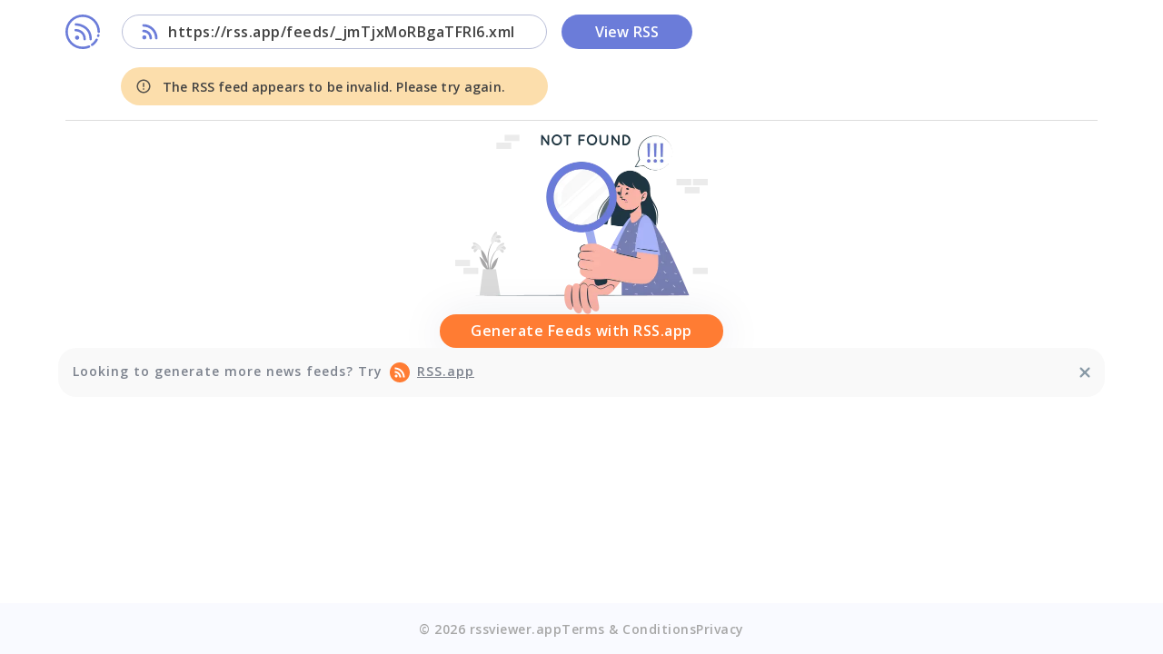

--- FILE ---
content_type: text/html; charset=utf-8
request_url: https://rssviewer.app/https%3A%2F%2Frss.app%2Ffeeds%2F_jmTjxMoRBgaTFRI6.xml
body_size: 13691
content:
<!DOCTYPE html><html lang="en"><head><meta charSet="utf-8"/><meta name="description" content="Use RSS Viewer to preview your News Feeds for Free. No account is needed."/><meta property="og:description" content="Use RSS Viewer to preview your News Feeds for Free. No account is needed."/><meta property="og:type" content="website"/><meta property="og:locale" content="en_US"/><meta property="og:site_name" content="RSS Viewer"/><meta name="viewport" content="minimum-scale=1, initial-scale=1, width=device-width, shrink-to-fit=no"/><meta name="referrer" content="strict-origin-when-cross-origin"/><title>undefined | RSS Viewer</title><meta name="robots" content="index,follow"/><meta name="googlebot" content="index,follow"/><meta property="og:title" content="undefined | RSS Viewer"/><meta property="og:url" content="https://rssviewer.app/https%3A%2F%2Frss.app%2Ffeeds%2F_jmTjxMoRBgaTFRI6.xml"/><link rel="canonical" href="https://rssviewer.app/https%3A%2F%2Frss.app%2Ffeeds%2F_jmTjxMoRBgaTFRI6.xml"/><meta name="next-head-count" content="14"/><meta charSet="UTF-8"/><meta property="csp-nonce" content="this-is-a-nonce-123"/><link rel="preconnect" href="https://fonts.googleapis.com"/><link rel="preconnect" href="https://fonts.gstatic.com" crossorigin="anonymous"/><link rel="icon" type="image/png" href="https://rssviewer.app/static/favicon.png"/><style data-emotion="css-global 1w9p8ty">a{-webkit-text-decoration:none;text-decoration:none;color:inherit;}body{font-size:14px;line-height:29px;letter-spacing:0.1px;}</style><style data-emotion="css-global 1qkowzr">html{-webkit-font-smoothing:antialiased;-moz-osx-font-smoothing:grayscale;box-sizing:border-box;-webkit-text-size-adjust:100%;}*,*::before,*::after{box-sizing:inherit;}strong,b{font-weight:600;}body{margin:0;color:#8899A6;font-size:16px;line-height:22px;letter-spacing:0.5px;font-weight:400;font-family:Open Sans,Helvetica,Arial,sans-serif;background-color:#ffffff;}@media print{body{background-color:#FFFFFF;}}body::backdrop{background-color:#ffffff;}</style><style data-emotion="css-global 1prfaxn">@-webkit-keyframes mui-auto-fill{from{display:block;}}@keyframes mui-auto-fill{from{display:block;}}@-webkit-keyframes mui-auto-fill-cancel{from{display:block;}}@keyframes mui-auto-fill-cancel{from{display:block;}}</style><style data-emotion="css-global animation-61bdi0">@-webkit-keyframes animation-61bdi0{0%{-webkit-transform:rotate(0deg);-moz-transform:rotate(0deg);-ms-transform:rotate(0deg);transform:rotate(0deg);}100%{-webkit-transform:rotate(360deg);-moz-transform:rotate(360deg);-ms-transform:rotate(360deg);transform:rotate(360deg);}}@keyframes animation-61bdi0{0%{-webkit-transform:rotate(0deg);-moz-transform:rotate(0deg);-ms-transform:rotate(0deg);transform:rotate(0deg);}100%{-webkit-transform:rotate(360deg);-moz-transform:rotate(360deg);-ms-transform:rotate(360deg);transform:rotate(360deg);}}</style><style data-emotion="css-global animation-1p2h4ri">@-webkit-keyframes animation-1p2h4ri{0%{stroke-dasharray:1px,200px;stroke-dashoffset:0;}50%{stroke-dasharray:100px,200px;stroke-dashoffset:-15px;}100%{stroke-dasharray:100px,200px;stroke-dashoffset:-125px;}}@keyframes animation-1p2h4ri{0%{stroke-dasharray:1px,200px;stroke-dashoffset:0;}50%{stroke-dasharray:100px,200px;stroke-dashoffset:-15px;}100%{stroke-dasharray:100px,200px;stroke-dashoffset:-125px;}}</style><style data-emotion="css x5qg9p-AppBarLite-right 1m5yptn-AppBarLite-leftWrapper 1b5mekb-AppBarLite-root 1u73x0z-AppBarLite-toolbar 10dohqv f7t77y 6ywbz5-input 1vkiu7h 1a6giau 1fch7nq igs3ac ihdtdm nnr4gg-button-ButtonLoading-root ii13tf-root 1ti1c4x 13o7eu2 14891ef 1lplpm9-ForViewer-root 7mgrpv-ForViewer-dataWrapper 1mbsxs3-ForViewer-media 12zb4sy-ForViewer-logoWrapper giox6i-ForViewer-logo 1x5k09n-ForViewer-title q4jvra-ForViewer-description 1q9vmw5 wcghug 1x792oa">.css-x5qg9p-AppBarLite-right{display:-webkit-box;display:-webkit-flex;display:-ms-flexbox;display:flex;-webkit-align-items:center;-webkit-box-align:center;-ms-flex-align:center;align-items:center;}.css-1m5yptn-AppBarLite-leftWrapper{display:-webkit-box;display:-webkit-flex;display:-ms-flexbox;display:flex;-webkit-align-items:center;-webkit-box-align:center;-ms-flex-align:center;align-items:center;}.css-1b5mekb-AppBarLite-root{background-color:#ffffff;color:#8899A6;-webkit-transition:box-shadow 300ms cubic-bezier(0.4, 0, 0.2, 1) 0ms;transition:box-shadow 300ms cubic-bezier(0.4, 0, 0.2, 1) 0ms;box-shadow:none;color:#424242;display:-webkit-box;display:-webkit-flex;display:-ms-flexbox;display:flex;-webkit-flex-direction:column;-ms-flex-direction:column;flex-direction:column;width:100%;box-sizing:border-box;-webkit-flex-shrink:0;-ms-flex-negative:0;flex-shrink:0;position:fixed;z-index:1100;top:0;left:auto;right:0;background-color:#FF7C33;color:#ffffff;color:#424242;position:relative;background-color:#ffffff;box-shadow:inset 0px -1px 0px #F0F0F0;}@media print{.css-1b5mekb-AppBarLite-root{position:absolute;}}.css-1u73x0z-AppBarLite-toolbar{position:relative;display:-webkit-box;display:-webkit-flex;display:-ms-flexbox;display:flex;-webkit-align-items:center;-webkit-box-align:center;-ms-flex-align:center;align-items:center;padding-left:16px;padding-right:16px;min-height:56px;margin:auto;width:100%;max-width:1292px;-webkit-box-pack:justify;-webkit-justify-content:space-between;justify-content:space-between;padding-left:46px;padding-right:46px;}@media (min-width:640px){.css-1u73x0z-AppBarLite-toolbar{padding-left:24px;padding-right:24px;}}@media (min-width:320px){@media (orientation: landscape){.css-1u73x0z-AppBarLite-toolbar{min-height:48px;}}}@media (min-width:640px){.css-1u73x0z-AppBarLite-toolbar{min-height:64px;}}@media (max-width:639.95px){.css-1u73x0z-AppBarLite-toolbar{padding-left:20px;padding-right:20px;}}.css-10dohqv{-webkit-user-select:none;-moz-user-select:none;-ms-user-select:none;user-select:none;width:1em;height:1em;display:inline-block;fill:currentColor;-webkit-flex-shrink:0;-ms-flex-negative:0;flex-shrink:0;-webkit-transition:fill 200ms cubic-bezier(0.4, 0, 0.2, 1) 0ms;transition:fill 200ms cubic-bezier(0.4, 0, 0.2, 1) 0ms;font-size:1.5rem;}.css-f7t77y.Mui-focused .MuiAutocomplete-clearIndicator{visibility:visible;}@media (pointer: fine){.css-f7t77y:hover .MuiAutocomplete-clearIndicator{visibility:visible;}}.css-f7t77y .MuiAutocomplete-tag{margin:3px;max-width:calc(100% - 6px);}.MuiAutocomplete-hasPopupIcon.css-f7t77y .MuiAutocomplete-inputRoot,.MuiAutocomplete-hasClearIcon.css-f7t77y .MuiAutocomplete-inputRoot{padding-right:30px;}.MuiAutocomplete-hasPopupIcon.MuiAutocomplete-hasClearIcon.css-f7t77y .MuiAutocomplete-inputRoot{padding-right:56px;}.css-f7t77y .MuiAutocomplete-inputRoot .MuiAutocomplete-input{width:0;min-width:30px;}.css-f7t77y .MuiInput-root{padding-bottom:1px;}.css-f7t77y .MuiInput-root .MuiInput-input{padding:4px 4px 4px 0px;}.css-f7t77y .MuiInput-root.MuiInputBase-sizeSmall .MuiInput-input{padding:2px 4px 3px 0;}.css-f7t77y .MuiOutlinedInput-root{padding:9px;}.MuiAutocomplete-hasPopupIcon.css-f7t77y .MuiOutlinedInput-root,.MuiAutocomplete-hasClearIcon.css-f7t77y .MuiOutlinedInput-root{padding-right:39px;}.MuiAutocomplete-hasPopupIcon.MuiAutocomplete-hasClearIcon.css-f7t77y .MuiOutlinedInput-root{padding-right:65px;}.css-f7t77y .MuiOutlinedInput-root .MuiAutocomplete-input{padding:7.5px 4px 7.5px 5px;}.css-f7t77y .MuiOutlinedInput-root .MuiAutocomplete-endAdornment{right:9px;}.css-f7t77y .MuiOutlinedInput-root.MuiInputBase-sizeSmall{padding-top:6px;padding-bottom:6px;padding-left:6px;}.css-f7t77y .MuiOutlinedInput-root.MuiInputBase-sizeSmall .MuiAutocomplete-input{padding:2.5px 4px 2.5px 8px;}.css-f7t77y .MuiFilledInput-root{padding-top:19px;padding-left:8px;}.MuiAutocomplete-hasPopupIcon.css-f7t77y .MuiFilledInput-root,.MuiAutocomplete-hasClearIcon.css-f7t77y .MuiFilledInput-root{padding-right:39px;}.MuiAutocomplete-hasPopupIcon.MuiAutocomplete-hasClearIcon.css-f7t77y .MuiFilledInput-root{padding-right:65px;}.css-f7t77y .MuiFilledInput-root .MuiFilledInput-input{padding:7px 4px;}.css-f7t77y .MuiFilledInput-root .MuiAutocomplete-endAdornment{right:9px;}.css-f7t77y .MuiFilledInput-root.MuiInputBase-sizeSmall{padding-bottom:1px;}.css-f7t77y .MuiFilledInput-root.MuiInputBase-sizeSmall .MuiFilledInput-input{padding:2.5px 4px;}.css-f7t77y .MuiInputBase-hiddenLabel{padding-top:8px;}.css-f7t77y .MuiFilledInput-root.MuiInputBase-hiddenLabel{padding-top:0;padding-bottom:0;}.css-f7t77y .MuiFilledInput-root.MuiInputBase-hiddenLabel .MuiAutocomplete-input{padding-top:16px;padding-bottom:17px;}.css-f7t77y .MuiFilledInput-root.MuiInputBase-hiddenLabel.MuiInputBase-sizeSmall .MuiAutocomplete-input{padding-top:8px;padding-bottom:9px;}.css-f7t77y .MuiAutocomplete-input{-webkit-box-flex:1;-webkit-flex-grow:1;-ms-flex-positive:1;flex-grow:1;text-overflow:ellipsis;opacity:0;}.css-f7t77y .MuiAutocomplete-input{opacity:1;}.css-6ywbz5-input{display:-webkit-inline-box;display:-webkit-inline-flex;display:-ms-inline-flexbox;display:inline-flex;-webkit-flex-direction:column;-ms-flex-direction:column;flex-direction:column;position:relative;min-width:0;padding:0;margin:0;border:0;vertical-align:top;width:100%;}.css-6ywbz5-input>.MuiInputBase-root.Mui-focused>fieldset{border:1px solid rgb(94, 164, 250);}.css-6ywbz5-input>.MuiInputBase-root:hover>fieldset{border:1px solid #CCCCCC;}.css-6ywbz5-input>.MuiInputBase-root.MuiInputBase-multiline{padding:0;}.css-6ywbz5-input>.MuiInputBase-root.MuiInputBase-multiline>textarea{padding:10px 14px;}.css-6ywbz5-input>.MuiInputBase-root.MuiInputBase-multiline>textarea.MuiOutlinedInput-input{padding:8px 12px;height:20px;}.css-6ywbz5-input .MuiInputBase{border-radius:4px;color:#474D57;font-size:14px;}.css-6ywbz5-input .MuiInputBase-input{border-radius:4px;color:#474D57;font-size:14px;}.css-6ywbz5-input fieldset{border:1px solid #CCCCCC;border-radius:4px;}.css-6ywbz5-input .MuiFormHelperText-root{margin-left:0;font-size:12px;margin-top:4px;line-height:16px;font-weight:400;letter-spacing:0.15px;color:#D34646;}.css-6ywbz5-input>.MuiInputBase-root{border-radius:22px;padding:12px 19px!Important;}.css-6ywbz5-input>.MuiInputBase-root>input{padding:3px 0!Important;font-weight:unset;font-size:unset;color:unset;}.css-6ywbz5-input>.MuiInputBase-root.Mui-focused>fieldset{border:0.5px solid #DDDDDD;}.css-6ywbz5-input>.MuiInputBase-root>.MuiOutlinedInput-notchedOutline{border:0.5px solid #DDDDDD;border-radius:inherit;}.css-6ywbz5-input .MuiAutocomplete-endAdornment{display:none;}.css-1vkiu7h{font-size:16px;line-height:1.4375em;letter-spacing:0.5px;font-weight:400;font-family:Open Sans,Helvetica,Arial,sans-serif;color:#8899A6;box-sizing:border-box;position:relative;cursor:text;display:-webkit-inline-box;display:-webkit-inline-flex;display:-ms-inline-flexbox;display:inline-flex;-webkit-align-items:center;-webkit-box-align:center;-ms-flex-align:center;align-items:center;width:100%;line-height:1.1876em;position:relative;border-radius:4px;padding-left:14px;}.css-1vkiu7h.Mui-disabled{color:rgba(0, 0, 0, 0.38);cursor:default;}.css-1vkiu7h:hover .MuiOutlinedInput-notchedOutline{border-color:#8899A6;}@media (hover: none){.css-1vkiu7h:hover .MuiOutlinedInput-notchedOutline{border-color:rgba(0, 0, 0, 0.23);}}.css-1vkiu7h.Mui-focused .MuiOutlinedInput-notchedOutline{border-color:#197df9;border-width:2px;}.css-1vkiu7h.Mui-error .MuiOutlinedInput-notchedOutline{border-color:#D34646;}.css-1vkiu7h.Mui-disabled .MuiOutlinedInput-notchedOutline{border-color:rgba(0, 0, 0, 0.26);}.css-1a6giau{display:-webkit-box;display:-webkit-flex;display:-ms-flexbox;display:flex;height:0.01em;max-height:2em;-webkit-align-items:center;-webkit-box-align:center;-ms-flex-align:center;align-items:center;white-space:nowrap;color:rgba(0, 0, 0, 0.54);margin-right:8px;}.css-1fch7nq{font:inherit;letter-spacing:inherit;color:currentColor;padding:4px 0 5px;border:0;box-sizing:content-box;background:none;height:1.4375em;margin:0;-webkit-tap-highlight-color:transparent;display:block;min-width:0;width:100%;-webkit-animation-name:mui-auto-fill-cancel;animation-name:mui-auto-fill-cancel;-webkit-animation-duration:10ms;animation-duration:10ms;height:1.1876em;padding:16.5px 14px;padding-left:0;}.css-1fch7nq::-webkit-input-placeholder{color:currentColor;opacity:0.42;-webkit-transition:opacity 200ms cubic-bezier(0.4, 0, 0.2, 1) 0ms;transition:opacity 200ms cubic-bezier(0.4, 0, 0.2, 1) 0ms;}.css-1fch7nq::-moz-placeholder{color:currentColor;opacity:0.42;-webkit-transition:opacity 200ms cubic-bezier(0.4, 0, 0.2, 1) 0ms;transition:opacity 200ms cubic-bezier(0.4, 0, 0.2, 1) 0ms;}.css-1fch7nq:-ms-input-placeholder{color:currentColor;opacity:0.42;-webkit-transition:opacity 200ms cubic-bezier(0.4, 0, 0.2, 1) 0ms;transition:opacity 200ms cubic-bezier(0.4, 0, 0.2, 1) 0ms;}.css-1fch7nq::-ms-input-placeholder{color:currentColor;opacity:0.42;-webkit-transition:opacity 200ms cubic-bezier(0.4, 0, 0.2, 1) 0ms;transition:opacity 200ms cubic-bezier(0.4, 0, 0.2, 1) 0ms;}.css-1fch7nq:focus{outline:0;}.css-1fch7nq:invalid{box-shadow:none;}.css-1fch7nq::-webkit-search-decoration{-webkit-appearance:none;}label[data-shrink=false]+.MuiInputBase-formControl .css-1fch7nq::-webkit-input-placeholder{opacity:0!important;}label[data-shrink=false]+.MuiInputBase-formControl .css-1fch7nq::-moz-placeholder{opacity:0!important;}label[data-shrink=false]+.MuiInputBase-formControl .css-1fch7nq:-ms-input-placeholder{opacity:0!important;}label[data-shrink=false]+.MuiInputBase-formControl .css-1fch7nq::-ms-input-placeholder{opacity:0!important;}label[data-shrink=false]+.MuiInputBase-formControl .css-1fch7nq:focus::-webkit-input-placeholder{opacity:0.42;}label[data-shrink=false]+.MuiInputBase-formControl .css-1fch7nq:focus::-moz-placeholder{opacity:0.42;}label[data-shrink=false]+.MuiInputBase-formControl .css-1fch7nq:focus:-ms-input-placeholder{opacity:0.42;}label[data-shrink=false]+.MuiInputBase-formControl .css-1fch7nq:focus::-ms-input-placeholder{opacity:0.42;}.css-1fch7nq.Mui-disabled{opacity:1;-webkit-text-fill-color:rgba(0, 0, 0, 0.38);}.css-1fch7nq:-webkit-autofill{-webkit-animation-duration:5000s;animation-duration:5000s;-webkit-animation-name:mui-auto-fill;animation-name:mui-auto-fill;}.css-1fch7nq:-webkit-autofill{border-radius:inherit;}.css-igs3ac{text-align:left;position:absolute;bottom:0;right:0;top:-5px;left:0;margin:0;padding:0 8px;pointer-events:none;border-radius:inherit;border-style:solid;border-width:1px;overflow:hidden;min-width:0%;border-color:rgba(0, 0, 0, 0.23);}.css-ihdtdm{float:unset;width:auto;overflow:hidden;padding:0;line-height:11px;-webkit-transition:width 150ms cubic-bezier(0.0, 0, 0.2, 1) 0ms;transition:width 150ms cubic-bezier(0.0, 0, 0.2, 1) 0ms;}.css-nnr4gg-button-ButtonLoading-root{display:-webkit-inline-box;display:-webkit-inline-flex;display:-ms-inline-flexbox;display:inline-flex;-webkit-align-items:center;-webkit-box-align:center;-ms-flex-align:center;align-items:center;-webkit-box-pack:center;-ms-flex-pack:center;-webkit-justify-content:center;justify-content:center;position:relative;box-sizing:border-box;-webkit-tap-highlight-color:transparent;background-color:transparent;outline:0;border:0;margin:0;border-radius:0;padding:0;cursor:pointer;-webkit-user-select:none;-moz-user-select:none;-ms-user-select:none;user-select:none;vertical-align:middle;-moz-appearance:none;-webkit-appearance:none;-webkit-text-decoration:none;text-decoration:none;color:inherit;font-size:14px;line-height:19px;letter-spacing:1.25px;font-weight:500;text-transform:none;font-family:Open Sans,Helvetica,Arial,sans-serif;min-width:64px;padding:6px 8px;border-radius:4px;-webkit-transition:background-color 250ms cubic-bezier(0.4, 0, 0.2, 1) 0ms,box-shadow 250ms cubic-bezier(0.4, 0, 0.2, 1) 0ms,border-color 250ms cubic-bezier(0.4, 0, 0.2, 1) 0ms,color 250ms cubic-bezier(0.4, 0, 0.2, 1) 0ms;transition:background-color 250ms cubic-bezier(0.4, 0, 0.2, 1) 0ms,box-shadow 250ms cubic-bezier(0.4, 0, 0.2, 1) 0ms,border-color 250ms cubic-bezier(0.4, 0, 0.2, 1) 0ms,color 250ms cubic-bezier(0.4, 0, 0.2, 1) 0ms;color:#FF7C33;border:1px solid transparent;padding:8px 16px;color:#424242;border-radius:4px;color:#424242;line-height:24px;font-size:16px;padding:6px 16px;letter-spacing:0.15px;min-width:100px;}.css-nnr4gg-button-ButtonLoading-root::-moz-focus-inner{border-style:none;}.css-nnr4gg-button-ButtonLoading-root.Mui-disabled{pointer-events:none;cursor:default;}@media print{.css-nnr4gg-button-ButtonLoading-root{-webkit-print-color-adjust:exact;color-adjust:exact;}}.css-nnr4gg-button-ButtonLoading-root .MuiTab-root{opacity:1;}.css-nnr4gg-button-ButtonLoading-root .MuiMenuItem-root.Mui-selected{background-color:#E7EFFF;}.css-nnr4gg-button-ButtonLoading-root:hover{-webkit-text-decoration:none;text-decoration:none;background-color:rgba(255, 124, 51, 0.04);}@media (hover: none){.css-nnr4gg-button-ButtonLoading-root:hover{background-color:transparent;}}.css-nnr4gg-button-ButtonLoading-root.Mui-disabled{color:rgba(0, 0, 0, 0.26);}.css-ii13tf-root{position:fixed;display:-webkit-box;display:-webkit-flex;display:-ms-flexbox;display:flex;-webkit-align-items:center;-webkit-box-align:center;-ms-flex-align:center;align-items:center;-webkit-box-pack:center;-ms-flex-pack:center;-webkit-justify-content:center;justify-content:center;right:0;bottom:0;top:0;left:0;background-color:rgba(0, 0, 0, 0.5);-webkit-tap-highlight-color:transparent;z-index:2200;background-color:rgba(0, 0, 0, 0.5);}.css-1ti1c4x{display:inline-block;color:#197df9;-webkit-animation:animation-61bdi0 1.4s linear infinite;animation:animation-61bdi0 1.4s linear infinite;}.css-13o7eu2{display:block;}.css-14891ef{stroke:currentColor;stroke-dasharray:80px,200px;stroke-dashoffset:0;-webkit-animation:animation-1p2h4ri 1.4s ease-in-out infinite;animation:animation-1p2h4ri 1.4s ease-in-out infinite;}.css-1lplpm9-ForViewer-root{display:-webkit-box;display:-webkit-flex;display:-ms-flexbox;display:flex;-webkit-flex-direction:column;-ms-flex-direction:column;flex-direction:column;}@media (max-width: 1019px){.css-1lplpm9-ForViewer-root{-webkit-flex-direction:column;-ms-flex-direction:column;flex-direction:column;-webkit-align-items:center;-webkit-box-align:center;-ms-flex-align:center;align-items:center;-webkit-box-pack:center;-ms-flex-pack:center;-webkit-justify-content:center;justify-content:center;}}.css-7mgrpv-ForViewer-dataWrapper{position:relative;padding:32px;}@media (max-width: 1019px){.css-7mgrpv-ForViewer-dataWrapper{display:-webkit-box;display:-webkit-flex;display:-ms-flexbox;display:flex;-webkit-flex-direction:column;-ms-flex-direction:column;flex-direction:column;-webkit-align-items:center;-webkit-box-align:center;-ms-flex-align:center;align-items:center;-webkit-box-pack:center;-ms-flex-pack:center;-webkit-justify-content:center;justify-content:center;padding:18px;}}.css-1mbsxs3-ForViewer-media{position:absolute;width:100%;height:100%;max-height:261px;}@media (max-width: 1019px){.css-1mbsxs3-ForViewer-media{max-height:164px;}}.css-12zb4sy-ForViewer-logoWrapper{display:-webkit-box;display:-webkit-flex;display:-ms-flexbox;display:flex;-webkit-flex-direction:column;-ms-flex-direction:column;flex-direction:column;-webkit-align-items:center;-webkit-box-align:center;-ms-flex-align:center;align-items:center;-webkit-box-pack:center;-ms-flex-pack:center;-webkit-justify-content:center;justify-content:center;padding:18px;}.css-giox6i-ForViewer-logo{-webkit-user-select:none;-moz-user-select:none;-ms-user-select:none;user-select:none;width:1em;height:1em;display:inline-block;fill:currentColor;-webkit-flex-shrink:0;-ms-flex-negative:0;flex-shrink:0;-webkit-transition:fill 200ms cubic-bezier(0.4, 0, 0.2, 1) 0ms;transition:fill 200ms cubic-bezier(0.4, 0, 0.2, 1) 0ms;font-size:1.5rem;width:30px;height:30px;margin-right:11px;}.css-1x5k09n-ForViewer-title{margin:0;font-size:16px;line-height:22px;letter-spacing:0.5px;font-weight:400;font-family:Open Sans,Helvetica,Arial,sans-serif;color:#FFFFFF;font-size:20px;font-weight:700;line-height:27px;letter-spacing:1px;}.css-q4jvra-ForViewer-description{margin:0;font-size:16px;line-height:22px;letter-spacing:0.5px;font-weight:400;font-family:Open Sans,Helvetica,Arial,sans-serif;font-weight:800;font-size:27px;line-height:37px;color:#FFFFFF;text-shadow:0px 4px 10px rgba(0, 0, 0, 0.1);margin-top:27px;margin-bottom:32px;}@media (max-width: 1019px){.css-q4jvra-ForViewer-description{margin-top:10px;margin-bottom:16px;text-align:center;}}.css-1q9vmw5{display:-webkit-inline-box;display:-webkit-inline-flex;display:-ms-inline-flexbox;display:inline-flex;-webkit-align-items:center;-webkit-box-align:center;-ms-flex-align:center;align-items:center;-webkit-box-pack:center;-ms-flex-pack:center;-webkit-justify-content:center;justify-content:center;position:relative;box-sizing:border-box;-webkit-tap-highlight-color:transparent;background-color:transparent;outline:0;border:0;margin:0;border-radius:0;padding:0;cursor:pointer;-webkit-user-select:none;-moz-user-select:none;-ms-user-select:none;user-select:none;vertical-align:middle;-moz-appearance:none;-webkit-appearance:none;-webkit-text-decoration:none;text-decoration:none;color:inherit;font-size:14px;line-height:19px;letter-spacing:1.25px;font-weight:500;text-transform:none;font-family:Open Sans,Helvetica,Arial,sans-serif;min-width:64px;padding:6px 16px;border-radius:4px;-webkit-transition:background-color 250ms cubic-bezier(0.4, 0, 0.2, 1) 0ms,box-shadow 250ms cubic-bezier(0.4, 0, 0.2, 1) 0ms,border-color 250ms cubic-bezier(0.4, 0, 0.2, 1) 0ms,color 250ms cubic-bezier(0.4, 0, 0.2, 1) 0ms;transition:background-color 250ms cubic-bezier(0.4, 0, 0.2, 1) 0ms,box-shadow 250ms cubic-bezier(0.4, 0, 0.2, 1) 0ms,border-color 250ms cubic-bezier(0.4, 0, 0.2, 1) 0ms,color 250ms cubic-bezier(0.4, 0, 0.2, 1) 0ms;color:#ffffff;background-color:#FF7C33;box-shadow:0px 8px 28px -6px rgba(44, 47, 146, 0.12),0px 18px 88px -4px rgba(0, 1, 39, 0.14);border:1px solid transparent;padding:8px 16px;color:#424242;border-radius:4px;color:#424242;box-shadow:none;color:#ffffff;line-height:24px;font-size:16px;padding:6px 16px;}.css-1q9vmw5::-moz-focus-inner{border-style:none;}.css-1q9vmw5.Mui-disabled{pointer-events:none;cursor:default;}@media print{.css-1q9vmw5{-webkit-print-color-adjust:exact;color-adjust:exact;}}.css-1q9vmw5 .MuiTab-root{opacity:1;}.css-1q9vmw5 .MuiMenuItem-root.Mui-selected{background-color:#E7EFFF;}.css-1q9vmw5:hover{-webkit-text-decoration:none;text-decoration:none;background-color:rgb(178, 86, 35);box-shadow:none;}@media (hover: none){.css-1q9vmw5:hover{background-color:#FF7C33;}}.css-1q9vmw5:active{box-shadow:none;}.css-1q9vmw5.Mui-focusVisible{box-shadow:none;}.css-1q9vmw5.Mui-disabled{color:rgba(0, 0, 0, 0.26);box-shadow:none;background-color:#F7F8F8;}.css-1q9vmw5:hover{box-shadow:none;}.css-1q9vmw5:focus{box-shadow:none;}.css-1q9vmw5:hover{background-color:rgb(255, 137, 71);}.css-1q9vmw5.Mui-disabled{border:1px solid #DDDDDD;box-shadow:none;background-color:#F5F5F5;}.css-wcghug{margin:0;font-size:16px;line-height:22px;letter-spacing:0.5px;font-weight:400;font-family:Open Sans,Helvetica,Arial,sans-serif;}.css-1x792oa{width:100%;margin-left:auto;box-sizing:border-box;margin-right:auto;display:block;padding-left:16px;padding-right:16px;}@media (min-width:640px){.css-1x792oa{padding-left:24px;padding-right:24px;}}@media (min-width:1200px){.css-1x792oa{max-width:1200px;}}</style><style>
            html, body, #__next {
               height: 100vh;
            } 
             * {
               margin: 0;
               padding: 0;
               box-sizing: border-box;
             }
            </style><link rel="preconnect" href="https://fonts.gstatic.com" crossorigin /><noscript data-n-css=""></noscript><script defer="" crossorigin="anonymous" nomodule="" src="/_next/static/chunks/polyfills-42372ed130431b0a.js"></script><script src="/_next/static/chunks/webpack-13b57d688feac2ab.js" defer="" crossorigin="anonymous"></script><script src="/_next/static/chunks/framework-627943b9921af9c4.js" defer="" crossorigin="anonymous"></script><script src="/_next/static/chunks/main-1773c01e5b1e1a99.js" defer="" crossorigin="anonymous"></script><script src="/_next/static/chunks/pages/_app-4d57176fe4b44429.js" defer="" crossorigin="anonymous"></script><script src="/_next/static/chunks/19-82be51e0bb526585.js" defer="" crossorigin="anonymous"></script><script src="/_next/static/chunks/701-20accb5be5a82e1e.js" defer="" crossorigin="anonymous"></script><script src="/_next/static/chunks/927-248e8734af418a6f.js" defer="" crossorigin="anonymous"></script><script src="/_next/static/chunks/852-21d095d765589955.js" defer="" crossorigin="anonymous"></script><script src="/_next/static/chunks/467-f0309d2c195567a4.js" defer="" crossorigin="anonymous"></script><script src="/_next/static/chunks/112-a2ad352e1e3044bf.js" defer="" crossorigin="anonymous"></script><script src="/_next/static/chunks/14-48a9aaa41107129d.js" defer="" crossorigin="anonymous"></script><script src="/_next/static/chunks/545-87a9367d2921158f.js" defer="" crossorigin="anonymous"></script><script src="/_next/static/chunks/509-09a9e3194ebda421.js" defer="" crossorigin="anonymous"></script><script src="/_next/static/chunks/665-e6dc97a1a6ee48b9.js" defer="" crossorigin="anonymous"></script><script src="/_next/static/chunks/417-4fec7d216e139d78.js" defer="" crossorigin="anonymous"></script><script src="/_next/static/chunks/pages/%5BrssUrl%5D-92ccaa2e7419d172.js" defer="" crossorigin="anonymous"></script><script src="/_next/static/production-v1.3.17775/_buildManifest.js" defer="" crossorigin="anonymous"></script><script src="/_next/static/production-v1.3.17775/_ssgManifest.js" defer="" crossorigin="anonymous"></script><style id="jss-server-side"></style><style data-emotion="tss mg3e7y-FeedPage-wrapper 1flccjn-FeedPage-infoWrapper 7kugis-FeedPage-mainBlockBottom bprq77-FeedPage-imageViewer 1dax5sz-FeedPage-link 50zh8d-FeedPage-logoWrapper x2y148-FeedPage-forViewerWrapper 1mja8wi-FeedPage-stickyContainer 8e16dz-FeedPage-root 8s626m-FeedPage-dataWrapper-FeedPage-emptyWrapper i5e573-MarketingLayout-content dmgj6b-MarketingLayout-loader 1m5j0zj-AppBarMarketing-leftClass 1mzy0kx-AppBarMarketing-appBar-AppBarMarketing-appBarInput l3nc1e-inputWrapper 1k4gmvj-viewBtn v2i0y7-autocompleteWrapper 1sneiei-logoIcon 1yxjjlv-logoButton hhhfjx-inputBlock cxp6pv-btnContainer-noMarginForButton 1qdihux-FeedPreview-emptyWrapper rcvms5-FeedPreview-root-FeedPreview-rootEmpty 1e0cssb-GenerateFeedButton-buttonGenerate dfnxdf-root w4dzsy-root jtlbad-root-FeedPage-info 1myd3my-InfoTitle-subtitle neu1d8-InfoTitle-modal ugni13-InfoTitle-rssIcon w7hx01-InfoTitle-closeIcon 1xxe5tv-InfoTitle-subtitle-InfoTitle-flex 1n0p4jt-Footer-termsAndPrivacyWrapper ruu3wq-Footer-item">.tss-mg3e7y-FeedPage-wrapper{max-width:1200px;margin-left:auto;margin-right:auto;width:100%;}.tss-mg3e7y-FeedPage-wrapper>.AppBarLite-toolbar{padding:0;}.tss-1flccjn-FeedPage-infoWrapper{position:fixed;margin-top:32px;width:100%;max-width:311px;min-width:223px;}@media(max-width: 1092px){.tss-1flccjn-FeedPage-infoWrapper{max-width:250px;width:100%;}}@media(max-width: 1019px){.tss-1flccjn-FeedPage-infoWrapper{position:static;max-width:625px;width:100%;margin:unset;margin-top:24px;}}@media(max-width: 700px){.tss-1flccjn-FeedPage-infoWrapper{width:100%;margin-top:24px;}}.tss-7kugis-FeedPage-mainBlockBottom{display:none;max-width:625px;min-width:223px;width:75%;margin:0 auto;}@media(max-width: 1119px){.tss-7kugis-FeedPage-mainBlockBottom{margin-bottom:75px;}}@media(max-width: 1019px){.tss-7kugis-FeedPage-mainBlockBottom{display:-webkit-box;display:-webkit-flex;display:-ms-flexbox;display:flex;-webkit-align-items:center;-webkit-box-align:center;-ms-flex-align:center;align-items:center;-webkit-box-pack:center;-ms-flex-pack:center;-webkit-justify-content:center;justify-content:center;width:100%;}}@media(max-width: 639px){.tss-7kugis-FeedPage-mainBlockBottom{margin-bottom:90px;}}@media(max-width: 487px){.tss-7kugis-FeedPage-mainBlockBottom{margin-bottom:105px;}}@media(max-width: 346px){.tss-7kugis-FeedPage-mainBlockBottom{margin-bottom:120px;}}.tss-bprq77-FeedPage-imageViewer{width:100%;border-radius:10px;max-width:311px;max-height:unset;}@media(max-width: 1019px){.tss-bprq77-FeedPage-imageViewer{max-width:625px;}}@media(max-width: 625px){.tss-bprq77-FeedPage-imageViewer{width:100%;}}.tss-1dax5sz-FeedPage-link{display:-webkit-box;display:-webkit-flex;display:-ms-flexbox;display:flex;-webkit-box-pack:center;-ms-flex-pack:center;-webkit-justify-content:center;justify-content:center;width:100%;}.tss-50zh8d-FeedPage-logoWrapper{padding:unset;-webkit-flex-direction:row;-ms-flex-direction:row;flex-direction:row;-webkit-box-pack:start;-ms-flex-pack:start;-webkit-justify-content:start;justify-content:start;}.tss-x2y148-FeedPage-forViewerWrapper{position:relative;}@media(max-width: 1019px){.tss-x2y148-FeedPage-forViewerWrapper{-webkit-flex-direction:column;-ms-flex-direction:column;flex-direction:column;-webkit-align-items:center;-webkit-box-align:center;-ms-flex-align:center;align-items:center;-webkit-box-pack:center;-ms-flex-pack:center;-webkit-justify-content:center;justify-content:center;width:100%;}.tss-x2y148-FeedPage-forViewerWrapper>div{display:-webkit-box;display:-webkit-flex;display:-ms-flexbox;display:flex;-webkit-flex-direction:column;-ms-flex-direction:column;flex-direction:column;-webkit-align-items:center;-webkit-box-align:center;-ms-flex-align:center;align-items:center;-webkit-box-pack:center;-ms-flex-pack:center;-webkit-justify-content:center;justify-content:center;padding:18px;}.tss-x2y148-FeedPage-forViewerWrapper>div>p{margin-top:10px;margin-bottom:16px;text-align:center;white-space:nowrap;}@media(max-width: 475px){.tss-x2y148-FeedPage-forViewerWrapper>div>p{white-space:unset;}}}.tss-1mja8wi-FeedPage-stickyContainer{margin-left:100px;max-width:376px;min-width:223px;width:100%;}@media(max-width: 1140px){.tss-1mja8wi-FeedPage-stickyContainer{margin-left:32px;}}@media(max-width: 1093px){.tss-1mja8wi-FeedPage-stickyContainer{width:75%;}}@media(max-width: 1019px){.tss-1mja8wi-FeedPage-stickyContainer{max-width:625px;width:100%;margin:unset;}}.tss-8e16dz-FeedPage-root{height:100vh;display:-webkit-box;display:-webkit-flex;display:-ms-flexbox;display:flex;-webkit-flex-direction:column;-ms-flex-direction:column;flex-direction:column;-webkit-box-pack:justify;-webkit-justify-content:space-between;justify-content:space-between;}.tss-8s626m-FeedPage-dataWrapper-FeedPage-emptyWrapper{display:-webkit-box;display:-webkit-flex;display:-ms-flexbox;display:flex;width:100%;}@media(max-width: 1019px){.tss-8s626m-FeedPage-dataWrapper-FeedPage-emptyWrapper{-webkit-flex-direction:column-reverse;-ms-flex-direction:column-reverse;flex-direction:column-reverse;-webkit-align-items:center;-webkit-box-align:center;-ms-flex-align:center;align-items:center;}}.tss-8s626m-FeedPage-dataWrapper-FeedPage-emptyWrapper.tss-8s626m-FeedPage-dataWrapper-FeedPage-emptyWrapper{height:calc(100dvh - 253px);-webkit-box-pack:center;-ms-flex-pack:center;-webkit-justify-content:center;justify-content:center;-webkit-align-items:center;-webkit-box-align:center;-ms-flex-align:center;align-items:center;}@media(max-width: 1019px){.tss-8s626m-FeedPage-dataWrapper-FeedPage-emptyWrapper.tss-8s626m-FeedPage-dataWrapper-FeedPage-emptyWrapper{height:calc(100dvh - 400px);}}.tss-i5e573-MarketingLayout-content{display:-webkit-box;display:-webkit-flex;display:-ms-flexbox;display:flex;-webkit-flex-direction:column;-ms-flex-direction:column;flex-direction:column;-webkit-align-items:center;-webkit-box-align:center;-ms-flex-align:center;align-items:center;-webkit-box-pack:initial;-ms-flex-pack:initial;-webkit-justify-content:initial;justify-content:initial;padding-bottom:initial;min-height:calc(100% - 75px);}@media(max-width: 1141px){.tss-i5e573-MarketingLayout-content{padding-left:32px;padding-right:32px;}}@media(max-width: 850px){.tss-i5e573-MarketingLayout-content{min-height:calc(100% - 64px);padding-left:16px;padding-right:16px;}}@media (max-width:639.95px){.tss-i5e573-MarketingLayout-content{min-height:calc(100% - 56px);}}.tss-dmgj6b-MarketingLayout-loader{z-index:3000;-webkit-transition:padding 195ms cubic-bezier(0.4, 0, 0.6, 1) 0ms;transition:padding 195ms cubic-bezier(0.4, 0, 0.6, 1) 0ms;}.tss-1m5j0zj-AppBarMarketing-leftClass{display:none;}.tss-1mzy0kx-AppBarMarketing-appBar-AppBarMarketing-appBarInput{font-family:Open Sans;min-height:64px;z-index:1200;box-shadow:inset 0px -1px 0px #dddddd;position:-webkit-sticky;position:sticky;box-shadow:unset;padding:0 32px;}.tss-1mzy0kx-AppBarMarketing-appBar-AppBarMarketing-appBarInput>.MuiToolbar-root{max-width:1200px;border-bottom:1px solid #DDDDDD;padding-left:unset;padding-right:unset;}.tss-1mzy0kx-AppBarMarketing-appBar-AppBarMarketing-appBarInput>.MuiToolbar-root>a{margin-right:24px;padding:0;}.tss-1mzy0kx-AppBarMarketing-appBar-AppBarMarketing-appBarInput>.MuiToolbar-root>div{width:100%;text-align:right;}.tss-1mzy0kx-AppBarMarketing-appBar-AppBarMarketing-appBarInput>.MuiToolbar-root>div>.isSearchBar{width:92%;-webkit-box-pack:center;-ms-flex-pack:center;-webkit-justify-content:center;justify-content:center;}.tss-1mzy0kx-AppBarMarketing-appBar-AppBarMarketing-appBarInput>.MuiToolbar-root>div>.isSearchBar>.rssPreviewForm{display:-webkit-box;display:-webkit-flex;display:-ms-flexbox;display:flex;-webkit-box-pack:center;-ms-flex-pack:center;-webkit-justify-content:center;justify-content:center;}.tss-1mzy0kx-AppBarMarketing-appBar-AppBarMarketing-appBarInput>.MuiToolbar-root>div>.isSearchBar>.rssPreviewForm>.MuiFormControl-root{width:100%;max-width:582px;}.tss-1mzy0kx-AppBarMarketing-appBar-AppBarMarketing-appBarInput>.MuiToolbar-root>div>.isSearchBar>.rssPreviewForm>.MuiButtonBase-root{margin:0;}@media(max-width: 635px){.tss-1mzy0kx-AppBarMarketing-appBar-AppBarMarketing-appBarInput{padding:0 16px;}}@media(max-width: 375px){.tss-1mzy0kx-AppBarMarketing-appBar-AppBarMarketing-appBarInput{padding:0 70px;}}.tss-l3nc1e-inputWrapper{position:relative;display:-webkit-box;display:-webkit-flex;display:-ms-flexbox;display:flex;-webkit-flex-direction:column;-ms-flex-direction:column;flex-direction:column;}.tss-l3nc1e-inputWrapper.isSearchBar{width:100%!Important;-webkit-align-items:center;-webkit-box-align:center;-ms-flex-align:center;align-items:center;}.tss-l3nc1e-inputWrapper.isSearchBar>.rssPreviewForm{width:100%;-webkit-flex-direction:row;-ms-flex-direction:row;flex-direction:row;margin-top:16px;margin-bottom:16px;}.tss-l3nc1e-inputWrapper>.rssPreviewForm{display:-webkit-box;display:-webkit-flex;display:-ms-flexbox;display:flex;-webkit-flex-direction:column;-ms-flex-direction:column;flex-direction:column;}@media(max-width: 1124px){.tss-l3nc1e-inputWrapper>.rssPreviewForm{-webkit-box-pack:end!Important;-ms-flex-pack:end!Important;-webkit-justify-content:flex-end!Important;justify-content:flex-end!Important;}}.tss-1k4gmvj-viewBtn{margin-right:16px;border-radius:100px;background:#6B7CD9;font-weight:600;}.tss-1k4gmvj-viewBtn.tss-1k4gmvj-viewBtn.tss-1k4gmvj-viewBtn{color:#FFFFFF;width:-webkit-max-content;width:-moz-max-content;width:max-content;}.tss-1k4gmvj-viewBtn:hover{background:#6B7CD9;box-shadow:0px 4px 10px rgba(107, 124, 217, 0.05);}.tss-1k4gmvj-viewBtn.MuiButton-text{padding:7px 36px;height:38px;}.tss-v2i0y7-autocompleteWrapper{max-width:468px;width:100%;}@media(max-width: 1019px){.tss-v2i0y7-autocompleteWrapper{margin-left:calc(50% - 335px);max-width:468px;}}.tss-v2i0y7-autocompleteWrapper>.MuiFormControl-root>.MuiInputBase-root:hover>fieldset{border-color:#B9BED8;box-shadow:0px 4px 10px rgba(107, 124, 217, 0.05);}.tss-v2i0y7-autocompleteWrapper>.MuiFormControl-root>.MuiInputBase-root{color:#424242;font-weight:600;height:38px;}.tss-v2i0y7-autocompleteWrapper>.MuiFormControl-root>.MuiInputBase-root>fieldset{border-color:#B9BED8;}.tss-v2i0y7-autocompleteWrapper>.MuiFormControl-root>.Mui-focused>fieldset{border-color:#B9BED8;box-shadow:0px 4px 10px rgba(107, 124, 217, 0.05);}@media(max-width: 1124px){.tss-v2i0y7-autocompleteWrapper{max-width:582px;}}.tss-1sneiei-logoIcon{position:static;top:unset;-webkit-transform:unset;-moz-transform:unset;-ms-transform:unset;transform:unset;left:unset;margin-right:24px;-webkit-align-self:center;-ms-flex-item-align:center;align-self:center;width:38px;height:38px;}@media(max-width: 1019px){.tss-1sneiei-logoIcon{margin-right:0;}}.tss-1yxjjlv-logoButton{border:unset;background:unset;outline:unset;cursor:pointer;font-family:Open Sans;}.tss-hhhfjx-inputBlock{width:100%;display:-webkit-box;display:-webkit-flex;display:-ms-flexbox;display:flex;-webkit-flex-direction:row;-ms-flex-direction:row;flex-direction:row;}.tss-cxp6pv-btnContainer-noMarginForButton{display:-webkit-box;display:-webkit-flex;display:-ms-flexbox;display:flex;-webkit-box-pack:center;-ms-flex-pack:center;-webkit-justify-content:center;justify-content:center;margin-top:24px;margin-top:unset;margin-left:16px;}.tss-1qdihux-FeedPreview-emptyWrapper{display:-webkit-box;display:-webkit-flex;display:-ms-flexbox;display:flex;-webkit-flex-direction:column;-ms-flex-direction:column;flex-direction:column;gap:32px;-webkit-align-items:center;-webkit-box-align:center;-ms-flex-align:center;align-items:center;-webkit-box-pack:center;-ms-flex-pack:center;-webkit-justify-content:center;justify-content:center;max-width:unset;}.tss-rcvms5-FeedPreview-root-FeedPreview-rootEmpty{margin-left:62px;min-width:625px;}@media(max-width: 1019px){.tss-rcvms5-FeedPreview-root-FeedPreview-rootEmpty{margin-right:unset;width:100%;margin-left:unset;max-width:625px;min-width:unset;}}.tss-rcvms5-FeedPreview-root-FeedPreview-rootEmpty.tss-rcvms5-FeedPreview-root-FeedPreview-rootEmpty{margin-left:0;max-width:312px;min-width:auto;}.tss-1e0cssb-GenerateFeedButton-buttonGenerate{max-width:374px;border-radius:100px;height:37px;width:100%;box-shadow:0px 4px 50px rgba(1, 38, 82, 0.1);background-color:#FF7C33;display:-webkit-box;display:-webkit-flex;display:-ms-flexbox;display:flex;-webkit-align-items:center;-webkit-box-align:center;-ms-flex-align:center;align-items:center;color:#FFFFFF;font-weight:600;-webkit-box-pack:center;-ms-flex-pack:center;-webkit-justify-content:center;justify-content:center;}@media(max-width: 1092px){.tss-1e0cssb-GenerateFeedButton-buttonGenerate{font-size:14px;}}.tss-dfnxdf-root{border-radius:100px;height:37px;width:100%;max-width:247px;min-width:167px;box-shadow:0px 4px 50px rgba(1, 38, 82, 0.1);background-color:#FF7C33;padding:0 32px;}.tss-dfnxdf-root:hover{background-color:#F44E00;}.tss-dfnxdf-root .MuiTypography-root{font-weight:700;font-size:16px;line-height:24px;}.tss-w4dzsy-root{max-width:1248px;}.tss-jtlbad-root-FeedPage-info{max-width:1248px;max-width:1200px;position:-webkit-sticky;position:sticky;bottom:0;}.tss-1myd3my-InfoTitle-subtitle{font-family:Open Sans;font-weight:600;font-size:16px;line-height:22px;letter-spacing:1px;color:#7C828D;}.tss-1myd3my-InfoTitle-subtitle.fixed{margin-top:auto;margin-bottom:16px;-webkit-box-flex-wrap:wrap;-webkit-flex-wrap:wrap;-ms-flex-wrap:wrap;flex-wrap:wrap;text-align:center;}.tss-1myd3my-InfoTitle-subtitle.modal{font-size:14px;line-height:19px;}.tss-1myd3my-InfoTitle-subtitle.modal>a{font-size:14px;line-height:19px;}.tss-1myd3my-InfoTitle-subtitle.link{-webkit-text-decoration:underline;text-decoration:underline;display:-webkit-inline-box;display:-webkit-inline-flex;display:-ms-inline-flexbox;display:inline-flex;}.tss-1myd3my-InfoTitle-subtitle.mobile{display:-webkit-box;display:-webkit-flex;display:-ms-flexbox;display:flex;-webkit-box-pack:center;-ms-flex-pack:center;-webkit-justify-content:center;justify-content:center;}@media (max-width:665px){.tss-1myd3my-InfoTitle-subtitle{text-align:center;}}.tss-neu1d8-InfoTitle-modal{display:-webkit-box;display:-webkit-flex;display:-ms-flexbox;display:flex;width:100%;background:#F9F9F9;border-radius:20px;padding:16px;margin-bottom:8px;-webkit-align-items:center;-webkit-box-align:center;-ms-flex-align:center;align-items:center;-webkit-box-pack:justify;-webkit-justify-content:space-between;justify-content:space-between;}.tss-ugni13-InfoTitle-rssIcon{width:22px;height:22px;margin-left:8px;margin-right:8px;}.tss-w7hx01-InfoTitle-closeIcon{width:12px;height:12px;margin-left:12px;cursor:pointer;}.tss-1xxe5tv-InfoTitle-subtitle-InfoTitle-flex{font-family:Open Sans;font-weight:600;font-size:16px;line-height:22px;letter-spacing:1px;color:#7C828D;}.tss-1xxe5tv-InfoTitle-subtitle-InfoTitle-flex.fixed{margin-top:auto;margin-bottom:16px;-webkit-box-flex-wrap:wrap;-webkit-flex-wrap:wrap;-ms-flex-wrap:wrap;flex-wrap:wrap;text-align:center;}.tss-1xxe5tv-InfoTitle-subtitle-InfoTitle-flex.modal{font-size:14px;line-height:19px;}.tss-1xxe5tv-InfoTitle-subtitle-InfoTitle-flex.modal>a{font-size:14px;line-height:19px;}.tss-1xxe5tv-InfoTitle-subtitle-InfoTitle-flex.link{-webkit-text-decoration:underline;text-decoration:underline;display:-webkit-inline-box;display:-webkit-inline-flex;display:-ms-inline-flexbox;display:inline-flex;}.tss-1xxe5tv-InfoTitle-subtitle-InfoTitle-flex.mobile{display:-webkit-box;display:-webkit-flex;display:-ms-flexbox;display:flex;-webkit-box-pack:center;-ms-flex-pack:center;-webkit-justify-content:center;justify-content:center;}@media (max-width:665px){.tss-1xxe5tv-InfoTitle-subtitle-InfoTitle-flex{text-align:center;}}.tss-1xxe5tv-InfoTitle-subtitle-InfoTitle-flex.tss-1xxe5tv-InfoTitle-subtitle-InfoTitle-flex{display:-webkit-box;display:-webkit-flex;display:-ms-flexbox;display:flex;-webkit-box-pack:center;-ms-flex-pack:center;-webkit-justify-content:center;justify-content:center;}@media (max-width:665px){.tss-1xxe5tv-InfoTitle-subtitle-InfoTitle-flex.tss-1xxe5tv-InfoTitle-subtitle-InfoTitle-flex{-webkit-flex-direction:column;-ms-flex-direction:column;flex-direction:column;}}.tss-1n0p4jt-Footer-termsAndPrivacyWrapper{display:-webkit-box;display:-webkit-flex;display:-ms-flexbox;display:flex;-webkit-align-items:center;-webkit-box-align:center;-ms-flex-align:center;align-items:center;-webkit-box-pack:center;-ms-flex-pack:center;-webkit-justify-content:center;justify-content:center;height:56px;min-height:56px;background:#F9FAFF;gap:26px;padding:0 16px;}.tss-ruu3wq-Footer-item{color:#A7A7A7;font-size:14px;font-weight:600;line-height:19.5px;}</style><style data-href="https://fonts.googleapis.com/css2?family=Open+Sans:wght@300;400;600;700;800&display=swap">@font-face{font-family:'Open Sans';font-style:normal;font-weight:300;font-stretch:normal;font-display:swap;src:url(https://fonts.gstatic.com/l/font?kit=memSYaGs126MiZpBA-UvWbX2vVnXBbObj2OVZyOOSr4dVJWUgsiH0C4k&skey=62c1cbfccc78b4b2&v=v44) format('woff')}@font-face{font-family:'Open Sans';font-style:normal;font-weight:400;font-stretch:normal;font-display:swap;src:url(https://fonts.gstatic.com/l/font?kit=memSYaGs126MiZpBA-UvWbX2vVnXBbObj2OVZyOOSr4dVJWUgsjZ0C4k&skey=62c1cbfccc78b4b2&v=v44) format('woff')}@font-face{font-family:'Open Sans';font-style:normal;font-weight:600;font-stretch:normal;font-display:swap;src:url(https://fonts.gstatic.com/l/font?kit=memSYaGs126MiZpBA-UvWbX2vVnXBbObj2OVZyOOSr4dVJWUgsgH1y4k&skey=62c1cbfccc78b4b2&v=v44) format('woff')}@font-face{font-family:'Open Sans';font-style:normal;font-weight:700;font-stretch:normal;font-display:swap;src:url(https://fonts.gstatic.com/l/font?kit=memSYaGs126MiZpBA-UvWbX2vVnXBbObj2OVZyOOSr4dVJWUgsg-1y4k&skey=62c1cbfccc78b4b2&v=v44) format('woff')}@font-face{font-family:'Open Sans';font-style:normal;font-weight:800;font-stretch:normal;font-display:swap;src:url(https://fonts.gstatic.com/l/font?kit=memSYaGs126MiZpBA-UvWbX2vVnXBbObj2OVZyOOSr4dVJWUgshZ1y4k&skey=62c1cbfccc78b4b2&v=v44) format('woff')}@font-face{font-family:'Open Sans';font-style:normal;font-weight:300;font-stretch:100%;font-display:swap;src:url(https://fonts.gstatic.com/s/opensans/v44/memvYaGs126MiZpBA-UvWbX2vVnXBbObj2OVTSKmu0SC55K5gw.woff2) format('woff2');unicode-range:U+0460-052F,U+1C80-1C8A,U+20B4,U+2DE0-2DFF,U+A640-A69F,U+FE2E-FE2F}@font-face{font-family:'Open Sans';font-style:normal;font-weight:300;font-stretch:100%;font-display:swap;src:url(https://fonts.gstatic.com/s/opensans/v44/memvYaGs126MiZpBA-UvWbX2vVnXBbObj2OVTSumu0SC55K5gw.woff2) format('woff2');unicode-range:U+0301,U+0400-045F,U+0490-0491,U+04B0-04B1,U+2116}@font-face{font-family:'Open Sans';font-style:normal;font-weight:300;font-stretch:100%;font-display:swap;src:url(https://fonts.gstatic.com/s/opensans/v44/memvYaGs126MiZpBA-UvWbX2vVnXBbObj2OVTSOmu0SC55K5gw.woff2) format('woff2');unicode-range:U+1F00-1FFF}@font-face{font-family:'Open Sans';font-style:normal;font-weight:300;font-stretch:100%;font-display:swap;src:url(https://fonts.gstatic.com/s/opensans/v44/memvYaGs126MiZpBA-UvWbX2vVnXBbObj2OVTSymu0SC55K5gw.woff2) format('woff2');unicode-range:U+0370-0377,U+037A-037F,U+0384-038A,U+038C,U+038E-03A1,U+03A3-03FF}@font-face{font-family:'Open Sans';font-style:normal;font-weight:300;font-stretch:100%;font-display:swap;src:url(https://fonts.gstatic.com/s/opensans/v44/memvYaGs126MiZpBA-UvWbX2vVnXBbObj2OVTS2mu0SC55K5gw.woff2) format('woff2');unicode-range:U+0307-0308,U+0590-05FF,U+200C-2010,U+20AA,U+25CC,U+FB1D-FB4F}@font-face{font-family:'Open Sans';font-style:normal;font-weight:300;font-stretch:100%;font-display:swap;src:url(https://fonts.gstatic.com/s/opensans/v44/memvYaGs126MiZpBA-UvWbX2vVnXBbObj2OVTVOmu0SC55K5gw.woff2) format('woff2');unicode-range:U+0302-0303,U+0305,U+0307-0308,U+0310,U+0312,U+0315,U+031A,U+0326-0327,U+032C,U+032F-0330,U+0332-0333,U+0338,U+033A,U+0346,U+034D,U+0391-03A1,U+03A3-03A9,U+03B1-03C9,U+03D1,U+03D5-03D6,U+03F0-03F1,U+03F4-03F5,U+2016-2017,U+2034-2038,U+203C,U+2040,U+2043,U+2047,U+2050,U+2057,U+205F,U+2070-2071,U+2074-208E,U+2090-209C,U+20D0-20DC,U+20E1,U+20E5-20EF,U+2100-2112,U+2114-2115,U+2117-2121,U+2123-214F,U+2190,U+2192,U+2194-21AE,U+21B0-21E5,U+21F1-21F2,U+21F4-2211,U+2213-2214,U+2216-22FF,U+2308-230B,U+2310,U+2319,U+231C-2321,U+2336-237A,U+237C,U+2395,U+239B-23B7,U+23D0,U+23DC-23E1,U+2474-2475,U+25AF,U+25B3,U+25B7,U+25BD,U+25C1,U+25CA,U+25CC,U+25FB,U+266D-266F,U+27C0-27FF,U+2900-2AFF,U+2B0E-2B11,U+2B30-2B4C,U+2BFE,U+3030,U+FF5B,U+FF5D,U+1D400-1D7FF,U+1EE00-1EEFF}@font-face{font-family:'Open Sans';font-style:normal;font-weight:300;font-stretch:100%;font-display:swap;src:url(https://fonts.gstatic.com/s/opensans/v44/memvYaGs126MiZpBA-UvWbX2vVnXBbObj2OVTUGmu0SC55K5gw.woff2) format('woff2');unicode-range:U+0001-000C,U+000E-001F,U+007F-009F,U+20DD-20E0,U+20E2-20E4,U+2150-218F,U+2190,U+2192,U+2194-2199,U+21AF,U+21E6-21F0,U+21F3,U+2218-2219,U+2299,U+22C4-22C6,U+2300-243F,U+2440-244A,U+2460-24FF,U+25A0-27BF,U+2800-28FF,U+2921-2922,U+2981,U+29BF,U+29EB,U+2B00-2BFF,U+4DC0-4DFF,U+FFF9-FFFB,U+10140-1018E,U+10190-1019C,U+101A0,U+101D0-101FD,U+102E0-102FB,U+10E60-10E7E,U+1D2C0-1D2D3,U+1D2E0-1D37F,U+1F000-1F0FF,U+1F100-1F1AD,U+1F1E6-1F1FF,U+1F30D-1F30F,U+1F315,U+1F31C,U+1F31E,U+1F320-1F32C,U+1F336,U+1F378,U+1F37D,U+1F382,U+1F393-1F39F,U+1F3A7-1F3A8,U+1F3AC-1F3AF,U+1F3C2,U+1F3C4-1F3C6,U+1F3CA-1F3CE,U+1F3D4-1F3E0,U+1F3ED,U+1F3F1-1F3F3,U+1F3F5-1F3F7,U+1F408,U+1F415,U+1F41F,U+1F426,U+1F43F,U+1F441-1F442,U+1F444,U+1F446-1F449,U+1F44C-1F44E,U+1F453,U+1F46A,U+1F47D,U+1F4A3,U+1F4B0,U+1F4B3,U+1F4B9,U+1F4BB,U+1F4BF,U+1F4C8-1F4CB,U+1F4D6,U+1F4DA,U+1F4DF,U+1F4E3-1F4E6,U+1F4EA-1F4ED,U+1F4F7,U+1F4F9-1F4FB,U+1F4FD-1F4FE,U+1F503,U+1F507-1F50B,U+1F50D,U+1F512-1F513,U+1F53E-1F54A,U+1F54F-1F5FA,U+1F610,U+1F650-1F67F,U+1F687,U+1F68D,U+1F691,U+1F694,U+1F698,U+1F6AD,U+1F6B2,U+1F6B9-1F6BA,U+1F6BC,U+1F6C6-1F6CF,U+1F6D3-1F6D7,U+1F6E0-1F6EA,U+1F6F0-1F6F3,U+1F6F7-1F6FC,U+1F700-1F7FF,U+1F800-1F80B,U+1F810-1F847,U+1F850-1F859,U+1F860-1F887,U+1F890-1F8AD,U+1F8B0-1F8BB,U+1F8C0-1F8C1,U+1F900-1F90B,U+1F93B,U+1F946,U+1F984,U+1F996,U+1F9E9,U+1FA00-1FA6F,U+1FA70-1FA7C,U+1FA80-1FA89,U+1FA8F-1FAC6,U+1FACE-1FADC,U+1FADF-1FAE9,U+1FAF0-1FAF8,U+1FB00-1FBFF}@font-face{font-family:'Open Sans';font-style:normal;font-weight:300;font-stretch:100%;font-display:swap;src:url(https://fonts.gstatic.com/s/opensans/v44/memvYaGs126MiZpBA-UvWbX2vVnXBbObj2OVTSCmu0SC55K5gw.woff2) format('woff2');unicode-range:U+0102-0103,U+0110-0111,U+0128-0129,U+0168-0169,U+01A0-01A1,U+01AF-01B0,U+0300-0301,U+0303-0304,U+0308-0309,U+0323,U+0329,U+1EA0-1EF9,U+20AB}@font-face{font-family:'Open Sans';font-style:normal;font-weight:300;font-stretch:100%;font-display:swap;src:url(https://fonts.gstatic.com/s/opensans/v44/memvYaGs126MiZpBA-UvWbX2vVnXBbObj2OVTSGmu0SC55K5gw.woff2) format('woff2');unicode-range:U+0100-02BA,U+02BD-02C5,U+02C7-02CC,U+02CE-02D7,U+02DD-02FF,U+0304,U+0308,U+0329,U+1D00-1DBF,U+1E00-1E9F,U+1EF2-1EFF,U+2020,U+20A0-20AB,U+20AD-20C0,U+2113,U+2C60-2C7F,U+A720-A7FF}@font-face{font-family:'Open Sans';font-style:normal;font-weight:300;font-stretch:100%;font-display:swap;src:url(https://fonts.gstatic.com/s/opensans/v44/memvYaGs126MiZpBA-UvWbX2vVnXBbObj2OVTS-mu0SC55I.woff2) format('woff2');unicode-range:U+0000-00FF,U+0131,U+0152-0153,U+02BB-02BC,U+02C6,U+02DA,U+02DC,U+0304,U+0308,U+0329,U+2000-206F,U+20AC,U+2122,U+2191,U+2193,U+2212,U+2215,U+FEFF,U+FFFD}@font-face{font-family:'Open Sans';font-style:normal;font-weight:400;font-stretch:100%;font-display:swap;src:url(https://fonts.gstatic.com/s/opensans/v44/memvYaGs126MiZpBA-UvWbX2vVnXBbObj2OVTSKmu0SC55K5gw.woff2) format('woff2');unicode-range:U+0460-052F,U+1C80-1C8A,U+20B4,U+2DE0-2DFF,U+A640-A69F,U+FE2E-FE2F}@font-face{font-family:'Open Sans';font-style:normal;font-weight:400;font-stretch:100%;font-display:swap;src:url(https://fonts.gstatic.com/s/opensans/v44/memvYaGs126MiZpBA-UvWbX2vVnXBbObj2OVTSumu0SC55K5gw.woff2) format('woff2');unicode-range:U+0301,U+0400-045F,U+0490-0491,U+04B0-04B1,U+2116}@font-face{font-family:'Open Sans';font-style:normal;font-weight:400;font-stretch:100%;font-display:swap;src:url(https://fonts.gstatic.com/s/opensans/v44/memvYaGs126MiZpBA-UvWbX2vVnXBbObj2OVTSOmu0SC55K5gw.woff2) format('woff2');unicode-range:U+1F00-1FFF}@font-face{font-family:'Open Sans';font-style:normal;font-weight:400;font-stretch:100%;font-display:swap;src:url(https://fonts.gstatic.com/s/opensans/v44/memvYaGs126MiZpBA-UvWbX2vVnXBbObj2OVTSymu0SC55K5gw.woff2) format('woff2');unicode-range:U+0370-0377,U+037A-037F,U+0384-038A,U+038C,U+038E-03A1,U+03A3-03FF}@font-face{font-family:'Open Sans';font-style:normal;font-weight:400;font-stretch:100%;font-display:swap;src:url(https://fonts.gstatic.com/s/opensans/v44/memvYaGs126MiZpBA-UvWbX2vVnXBbObj2OVTS2mu0SC55K5gw.woff2) format('woff2');unicode-range:U+0307-0308,U+0590-05FF,U+200C-2010,U+20AA,U+25CC,U+FB1D-FB4F}@font-face{font-family:'Open Sans';font-style:normal;font-weight:400;font-stretch:100%;font-display:swap;src:url(https://fonts.gstatic.com/s/opensans/v44/memvYaGs126MiZpBA-UvWbX2vVnXBbObj2OVTVOmu0SC55K5gw.woff2) format('woff2');unicode-range:U+0302-0303,U+0305,U+0307-0308,U+0310,U+0312,U+0315,U+031A,U+0326-0327,U+032C,U+032F-0330,U+0332-0333,U+0338,U+033A,U+0346,U+034D,U+0391-03A1,U+03A3-03A9,U+03B1-03C9,U+03D1,U+03D5-03D6,U+03F0-03F1,U+03F4-03F5,U+2016-2017,U+2034-2038,U+203C,U+2040,U+2043,U+2047,U+2050,U+2057,U+205F,U+2070-2071,U+2074-208E,U+2090-209C,U+20D0-20DC,U+20E1,U+20E5-20EF,U+2100-2112,U+2114-2115,U+2117-2121,U+2123-214F,U+2190,U+2192,U+2194-21AE,U+21B0-21E5,U+21F1-21F2,U+21F4-2211,U+2213-2214,U+2216-22FF,U+2308-230B,U+2310,U+2319,U+231C-2321,U+2336-237A,U+237C,U+2395,U+239B-23B7,U+23D0,U+23DC-23E1,U+2474-2475,U+25AF,U+25B3,U+25B7,U+25BD,U+25C1,U+25CA,U+25CC,U+25FB,U+266D-266F,U+27C0-27FF,U+2900-2AFF,U+2B0E-2B11,U+2B30-2B4C,U+2BFE,U+3030,U+FF5B,U+FF5D,U+1D400-1D7FF,U+1EE00-1EEFF}@font-face{font-family:'Open Sans';font-style:normal;font-weight:400;font-stretch:100%;font-display:swap;src:url(https://fonts.gstatic.com/s/opensans/v44/memvYaGs126MiZpBA-UvWbX2vVnXBbObj2OVTUGmu0SC55K5gw.woff2) format('woff2');unicode-range:U+0001-000C,U+000E-001F,U+007F-009F,U+20DD-20E0,U+20E2-20E4,U+2150-218F,U+2190,U+2192,U+2194-2199,U+21AF,U+21E6-21F0,U+21F3,U+2218-2219,U+2299,U+22C4-22C6,U+2300-243F,U+2440-244A,U+2460-24FF,U+25A0-27BF,U+2800-28FF,U+2921-2922,U+2981,U+29BF,U+29EB,U+2B00-2BFF,U+4DC0-4DFF,U+FFF9-FFFB,U+10140-1018E,U+10190-1019C,U+101A0,U+101D0-101FD,U+102E0-102FB,U+10E60-10E7E,U+1D2C0-1D2D3,U+1D2E0-1D37F,U+1F000-1F0FF,U+1F100-1F1AD,U+1F1E6-1F1FF,U+1F30D-1F30F,U+1F315,U+1F31C,U+1F31E,U+1F320-1F32C,U+1F336,U+1F378,U+1F37D,U+1F382,U+1F393-1F39F,U+1F3A7-1F3A8,U+1F3AC-1F3AF,U+1F3C2,U+1F3C4-1F3C6,U+1F3CA-1F3CE,U+1F3D4-1F3E0,U+1F3ED,U+1F3F1-1F3F3,U+1F3F5-1F3F7,U+1F408,U+1F415,U+1F41F,U+1F426,U+1F43F,U+1F441-1F442,U+1F444,U+1F446-1F449,U+1F44C-1F44E,U+1F453,U+1F46A,U+1F47D,U+1F4A3,U+1F4B0,U+1F4B3,U+1F4B9,U+1F4BB,U+1F4BF,U+1F4C8-1F4CB,U+1F4D6,U+1F4DA,U+1F4DF,U+1F4E3-1F4E6,U+1F4EA-1F4ED,U+1F4F7,U+1F4F9-1F4FB,U+1F4FD-1F4FE,U+1F503,U+1F507-1F50B,U+1F50D,U+1F512-1F513,U+1F53E-1F54A,U+1F54F-1F5FA,U+1F610,U+1F650-1F67F,U+1F687,U+1F68D,U+1F691,U+1F694,U+1F698,U+1F6AD,U+1F6B2,U+1F6B9-1F6BA,U+1F6BC,U+1F6C6-1F6CF,U+1F6D3-1F6D7,U+1F6E0-1F6EA,U+1F6F0-1F6F3,U+1F6F7-1F6FC,U+1F700-1F7FF,U+1F800-1F80B,U+1F810-1F847,U+1F850-1F859,U+1F860-1F887,U+1F890-1F8AD,U+1F8B0-1F8BB,U+1F8C0-1F8C1,U+1F900-1F90B,U+1F93B,U+1F946,U+1F984,U+1F996,U+1F9E9,U+1FA00-1FA6F,U+1FA70-1FA7C,U+1FA80-1FA89,U+1FA8F-1FAC6,U+1FACE-1FADC,U+1FADF-1FAE9,U+1FAF0-1FAF8,U+1FB00-1FBFF}@font-face{font-family:'Open Sans';font-style:normal;font-weight:400;font-stretch:100%;font-display:swap;src:url(https://fonts.gstatic.com/s/opensans/v44/memvYaGs126MiZpBA-UvWbX2vVnXBbObj2OVTSCmu0SC55K5gw.woff2) format('woff2');unicode-range:U+0102-0103,U+0110-0111,U+0128-0129,U+0168-0169,U+01A0-01A1,U+01AF-01B0,U+0300-0301,U+0303-0304,U+0308-0309,U+0323,U+0329,U+1EA0-1EF9,U+20AB}@font-face{font-family:'Open Sans';font-style:normal;font-weight:400;font-stretch:100%;font-display:swap;src:url(https://fonts.gstatic.com/s/opensans/v44/memvYaGs126MiZpBA-UvWbX2vVnXBbObj2OVTSGmu0SC55K5gw.woff2) format('woff2');unicode-range:U+0100-02BA,U+02BD-02C5,U+02C7-02CC,U+02CE-02D7,U+02DD-02FF,U+0304,U+0308,U+0329,U+1D00-1DBF,U+1E00-1E9F,U+1EF2-1EFF,U+2020,U+20A0-20AB,U+20AD-20C0,U+2113,U+2C60-2C7F,U+A720-A7FF}@font-face{font-family:'Open Sans';font-style:normal;font-weight:400;font-stretch:100%;font-display:swap;src:url(https://fonts.gstatic.com/s/opensans/v44/memvYaGs126MiZpBA-UvWbX2vVnXBbObj2OVTS-mu0SC55I.woff2) format('woff2');unicode-range:U+0000-00FF,U+0131,U+0152-0153,U+02BB-02BC,U+02C6,U+02DA,U+02DC,U+0304,U+0308,U+0329,U+2000-206F,U+20AC,U+2122,U+2191,U+2193,U+2212,U+2215,U+FEFF,U+FFFD}@font-face{font-family:'Open Sans';font-style:normal;font-weight:600;font-stretch:100%;font-display:swap;src:url(https://fonts.gstatic.com/s/opensans/v44/memvYaGs126MiZpBA-UvWbX2vVnXBbObj2OVTSKmu0SC55K5gw.woff2) format('woff2');unicode-range:U+0460-052F,U+1C80-1C8A,U+20B4,U+2DE0-2DFF,U+A640-A69F,U+FE2E-FE2F}@font-face{font-family:'Open Sans';font-style:normal;font-weight:600;font-stretch:100%;font-display:swap;src:url(https://fonts.gstatic.com/s/opensans/v44/memvYaGs126MiZpBA-UvWbX2vVnXBbObj2OVTSumu0SC55K5gw.woff2) format('woff2');unicode-range:U+0301,U+0400-045F,U+0490-0491,U+04B0-04B1,U+2116}@font-face{font-family:'Open Sans';font-style:normal;font-weight:600;font-stretch:100%;font-display:swap;src:url(https://fonts.gstatic.com/s/opensans/v44/memvYaGs126MiZpBA-UvWbX2vVnXBbObj2OVTSOmu0SC55K5gw.woff2) format('woff2');unicode-range:U+1F00-1FFF}@font-face{font-family:'Open Sans';font-style:normal;font-weight:600;font-stretch:100%;font-display:swap;src:url(https://fonts.gstatic.com/s/opensans/v44/memvYaGs126MiZpBA-UvWbX2vVnXBbObj2OVTSymu0SC55K5gw.woff2) format('woff2');unicode-range:U+0370-0377,U+037A-037F,U+0384-038A,U+038C,U+038E-03A1,U+03A3-03FF}@font-face{font-family:'Open Sans';font-style:normal;font-weight:600;font-stretch:100%;font-display:swap;src:url(https://fonts.gstatic.com/s/opensans/v44/memvYaGs126MiZpBA-UvWbX2vVnXBbObj2OVTS2mu0SC55K5gw.woff2) format('woff2');unicode-range:U+0307-0308,U+0590-05FF,U+200C-2010,U+20AA,U+25CC,U+FB1D-FB4F}@font-face{font-family:'Open Sans';font-style:normal;font-weight:600;font-stretch:100%;font-display:swap;src:url(https://fonts.gstatic.com/s/opensans/v44/memvYaGs126MiZpBA-UvWbX2vVnXBbObj2OVTVOmu0SC55K5gw.woff2) format('woff2');unicode-range:U+0302-0303,U+0305,U+0307-0308,U+0310,U+0312,U+0315,U+031A,U+0326-0327,U+032C,U+032F-0330,U+0332-0333,U+0338,U+033A,U+0346,U+034D,U+0391-03A1,U+03A3-03A9,U+03B1-03C9,U+03D1,U+03D5-03D6,U+03F0-03F1,U+03F4-03F5,U+2016-2017,U+2034-2038,U+203C,U+2040,U+2043,U+2047,U+2050,U+2057,U+205F,U+2070-2071,U+2074-208E,U+2090-209C,U+20D0-20DC,U+20E1,U+20E5-20EF,U+2100-2112,U+2114-2115,U+2117-2121,U+2123-214F,U+2190,U+2192,U+2194-21AE,U+21B0-21E5,U+21F1-21F2,U+21F4-2211,U+2213-2214,U+2216-22FF,U+2308-230B,U+2310,U+2319,U+231C-2321,U+2336-237A,U+237C,U+2395,U+239B-23B7,U+23D0,U+23DC-23E1,U+2474-2475,U+25AF,U+25B3,U+25B7,U+25BD,U+25C1,U+25CA,U+25CC,U+25FB,U+266D-266F,U+27C0-27FF,U+2900-2AFF,U+2B0E-2B11,U+2B30-2B4C,U+2BFE,U+3030,U+FF5B,U+FF5D,U+1D400-1D7FF,U+1EE00-1EEFF}@font-face{font-family:'Open Sans';font-style:normal;font-weight:600;font-stretch:100%;font-display:swap;src:url(https://fonts.gstatic.com/s/opensans/v44/memvYaGs126MiZpBA-UvWbX2vVnXBbObj2OVTUGmu0SC55K5gw.woff2) format('woff2');unicode-range:U+0001-000C,U+000E-001F,U+007F-009F,U+20DD-20E0,U+20E2-20E4,U+2150-218F,U+2190,U+2192,U+2194-2199,U+21AF,U+21E6-21F0,U+21F3,U+2218-2219,U+2299,U+22C4-22C6,U+2300-243F,U+2440-244A,U+2460-24FF,U+25A0-27BF,U+2800-28FF,U+2921-2922,U+2981,U+29BF,U+29EB,U+2B00-2BFF,U+4DC0-4DFF,U+FFF9-FFFB,U+10140-1018E,U+10190-1019C,U+101A0,U+101D0-101FD,U+102E0-102FB,U+10E60-10E7E,U+1D2C0-1D2D3,U+1D2E0-1D37F,U+1F000-1F0FF,U+1F100-1F1AD,U+1F1E6-1F1FF,U+1F30D-1F30F,U+1F315,U+1F31C,U+1F31E,U+1F320-1F32C,U+1F336,U+1F378,U+1F37D,U+1F382,U+1F393-1F39F,U+1F3A7-1F3A8,U+1F3AC-1F3AF,U+1F3C2,U+1F3C4-1F3C6,U+1F3CA-1F3CE,U+1F3D4-1F3E0,U+1F3ED,U+1F3F1-1F3F3,U+1F3F5-1F3F7,U+1F408,U+1F415,U+1F41F,U+1F426,U+1F43F,U+1F441-1F442,U+1F444,U+1F446-1F449,U+1F44C-1F44E,U+1F453,U+1F46A,U+1F47D,U+1F4A3,U+1F4B0,U+1F4B3,U+1F4B9,U+1F4BB,U+1F4BF,U+1F4C8-1F4CB,U+1F4D6,U+1F4DA,U+1F4DF,U+1F4E3-1F4E6,U+1F4EA-1F4ED,U+1F4F7,U+1F4F9-1F4FB,U+1F4FD-1F4FE,U+1F503,U+1F507-1F50B,U+1F50D,U+1F512-1F513,U+1F53E-1F54A,U+1F54F-1F5FA,U+1F610,U+1F650-1F67F,U+1F687,U+1F68D,U+1F691,U+1F694,U+1F698,U+1F6AD,U+1F6B2,U+1F6B9-1F6BA,U+1F6BC,U+1F6C6-1F6CF,U+1F6D3-1F6D7,U+1F6E0-1F6EA,U+1F6F0-1F6F3,U+1F6F7-1F6FC,U+1F700-1F7FF,U+1F800-1F80B,U+1F810-1F847,U+1F850-1F859,U+1F860-1F887,U+1F890-1F8AD,U+1F8B0-1F8BB,U+1F8C0-1F8C1,U+1F900-1F90B,U+1F93B,U+1F946,U+1F984,U+1F996,U+1F9E9,U+1FA00-1FA6F,U+1FA70-1FA7C,U+1FA80-1FA89,U+1FA8F-1FAC6,U+1FACE-1FADC,U+1FADF-1FAE9,U+1FAF0-1FAF8,U+1FB00-1FBFF}@font-face{font-family:'Open Sans';font-style:normal;font-weight:600;font-stretch:100%;font-display:swap;src:url(https://fonts.gstatic.com/s/opensans/v44/memvYaGs126MiZpBA-UvWbX2vVnXBbObj2OVTSCmu0SC55K5gw.woff2) format('woff2');unicode-range:U+0102-0103,U+0110-0111,U+0128-0129,U+0168-0169,U+01A0-01A1,U+01AF-01B0,U+0300-0301,U+0303-0304,U+0308-0309,U+0323,U+0329,U+1EA0-1EF9,U+20AB}@font-face{font-family:'Open Sans';font-style:normal;font-weight:600;font-stretch:100%;font-display:swap;src:url(https://fonts.gstatic.com/s/opensans/v44/memvYaGs126MiZpBA-UvWbX2vVnXBbObj2OVTSGmu0SC55K5gw.woff2) format('woff2');unicode-range:U+0100-02BA,U+02BD-02C5,U+02C7-02CC,U+02CE-02D7,U+02DD-02FF,U+0304,U+0308,U+0329,U+1D00-1DBF,U+1E00-1E9F,U+1EF2-1EFF,U+2020,U+20A0-20AB,U+20AD-20C0,U+2113,U+2C60-2C7F,U+A720-A7FF}@font-face{font-family:'Open Sans';font-style:normal;font-weight:600;font-stretch:100%;font-display:swap;src:url(https://fonts.gstatic.com/s/opensans/v44/memvYaGs126MiZpBA-UvWbX2vVnXBbObj2OVTS-mu0SC55I.woff2) format('woff2');unicode-range:U+0000-00FF,U+0131,U+0152-0153,U+02BB-02BC,U+02C6,U+02DA,U+02DC,U+0304,U+0308,U+0329,U+2000-206F,U+20AC,U+2122,U+2191,U+2193,U+2212,U+2215,U+FEFF,U+FFFD}@font-face{font-family:'Open Sans';font-style:normal;font-weight:700;font-stretch:100%;font-display:swap;src:url(https://fonts.gstatic.com/s/opensans/v44/memvYaGs126MiZpBA-UvWbX2vVnXBbObj2OVTSKmu0SC55K5gw.woff2) format('woff2');unicode-range:U+0460-052F,U+1C80-1C8A,U+20B4,U+2DE0-2DFF,U+A640-A69F,U+FE2E-FE2F}@font-face{font-family:'Open Sans';font-style:normal;font-weight:700;font-stretch:100%;font-display:swap;src:url(https://fonts.gstatic.com/s/opensans/v44/memvYaGs126MiZpBA-UvWbX2vVnXBbObj2OVTSumu0SC55K5gw.woff2) format('woff2');unicode-range:U+0301,U+0400-045F,U+0490-0491,U+04B0-04B1,U+2116}@font-face{font-family:'Open Sans';font-style:normal;font-weight:700;font-stretch:100%;font-display:swap;src:url(https://fonts.gstatic.com/s/opensans/v44/memvYaGs126MiZpBA-UvWbX2vVnXBbObj2OVTSOmu0SC55K5gw.woff2) format('woff2');unicode-range:U+1F00-1FFF}@font-face{font-family:'Open Sans';font-style:normal;font-weight:700;font-stretch:100%;font-display:swap;src:url(https://fonts.gstatic.com/s/opensans/v44/memvYaGs126MiZpBA-UvWbX2vVnXBbObj2OVTSymu0SC55K5gw.woff2) format('woff2');unicode-range:U+0370-0377,U+037A-037F,U+0384-038A,U+038C,U+038E-03A1,U+03A3-03FF}@font-face{font-family:'Open Sans';font-style:normal;font-weight:700;font-stretch:100%;font-display:swap;src:url(https://fonts.gstatic.com/s/opensans/v44/memvYaGs126MiZpBA-UvWbX2vVnXBbObj2OVTS2mu0SC55K5gw.woff2) format('woff2');unicode-range:U+0307-0308,U+0590-05FF,U+200C-2010,U+20AA,U+25CC,U+FB1D-FB4F}@font-face{font-family:'Open Sans';font-style:normal;font-weight:700;font-stretch:100%;font-display:swap;src:url(https://fonts.gstatic.com/s/opensans/v44/memvYaGs126MiZpBA-UvWbX2vVnXBbObj2OVTVOmu0SC55K5gw.woff2) format('woff2');unicode-range:U+0302-0303,U+0305,U+0307-0308,U+0310,U+0312,U+0315,U+031A,U+0326-0327,U+032C,U+032F-0330,U+0332-0333,U+0338,U+033A,U+0346,U+034D,U+0391-03A1,U+03A3-03A9,U+03B1-03C9,U+03D1,U+03D5-03D6,U+03F0-03F1,U+03F4-03F5,U+2016-2017,U+2034-2038,U+203C,U+2040,U+2043,U+2047,U+2050,U+2057,U+205F,U+2070-2071,U+2074-208E,U+2090-209C,U+20D0-20DC,U+20E1,U+20E5-20EF,U+2100-2112,U+2114-2115,U+2117-2121,U+2123-214F,U+2190,U+2192,U+2194-21AE,U+21B0-21E5,U+21F1-21F2,U+21F4-2211,U+2213-2214,U+2216-22FF,U+2308-230B,U+2310,U+2319,U+231C-2321,U+2336-237A,U+237C,U+2395,U+239B-23B7,U+23D0,U+23DC-23E1,U+2474-2475,U+25AF,U+25B3,U+25B7,U+25BD,U+25C1,U+25CA,U+25CC,U+25FB,U+266D-266F,U+27C0-27FF,U+2900-2AFF,U+2B0E-2B11,U+2B30-2B4C,U+2BFE,U+3030,U+FF5B,U+FF5D,U+1D400-1D7FF,U+1EE00-1EEFF}@font-face{font-family:'Open Sans';font-style:normal;font-weight:700;font-stretch:100%;font-display:swap;src:url(https://fonts.gstatic.com/s/opensans/v44/memvYaGs126MiZpBA-UvWbX2vVnXBbObj2OVTUGmu0SC55K5gw.woff2) format('woff2');unicode-range:U+0001-000C,U+000E-001F,U+007F-009F,U+20DD-20E0,U+20E2-20E4,U+2150-218F,U+2190,U+2192,U+2194-2199,U+21AF,U+21E6-21F0,U+21F3,U+2218-2219,U+2299,U+22C4-22C6,U+2300-243F,U+2440-244A,U+2460-24FF,U+25A0-27BF,U+2800-28FF,U+2921-2922,U+2981,U+29BF,U+29EB,U+2B00-2BFF,U+4DC0-4DFF,U+FFF9-FFFB,U+10140-1018E,U+10190-1019C,U+101A0,U+101D0-101FD,U+102E0-102FB,U+10E60-10E7E,U+1D2C0-1D2D3,U+1D2E0-1D37F,U+1F000-1F0FF,U+1F100-1F1AD,U+1F1E6-1F1FF,U+1F30D-1F30F,U+1F315,U+1F31C,U+1F31E,U+1F320-1F32C,U+1F336,U+1F378,U+1F37D,U+1F382,U+1F393-1F39F,U+1F3A7-1F3A8,U+1F3AC-1F3AF,U+1F3C2,U+1F3C4-1F3C6,U+1F3CA-1F3CE,U+1F3D4-1F3E0,U+1F3ED,U+1F3F1-1F3F3,U+1F3F5-1F3F7,U+1F408,U+1F415,U+1F41F,U+1F426,U+1F43F,U+1F441-1F442,U+1F444,U+1F446-1F449,U+1F44C-1F44E,U+1F453,U+1F46A,U+1F47D,U+1F4A3,U+1F4B0,U+1F4B3,U+1F4B9,U+1F4BB,U+1F4BF,U+1F4C8-1F4CB,U+1F4D6,U+1F4DA,U+1F4DF,U+1F4E3-1F4E6,U+1F4EA-1F4ED,U+1F4F7,U+1F4F9-1F4FB,U+1F4FD-1F4FE,U+1F503,U+1F507-1F50B,U+1F50D,U+1F512-1F513,U+1F53E-1F54A,U+1F54F-1F5FA,U+1F610,U+1F650-1F67F,U+1F687,U+1F68D,U+1F691,U+1F694,U+1F698,U+1F6AD,U+1F6B2,U+1F6B9-1F6BA,U+1F6BC,U+1F6C6-1F6CF,U+1F6D3-1F6D7,U+1F6E0-1F6EA,U+1F6F0-1F6F3,U+1F6F7-1F6FC,U+1F700-1F7FF,U+1F800-1F80B,U+1F810-1F847,U+1F850-1F859,U+1F860-1F887,U+1F890-1F8AD,U+1F8B0-1F8BB,U+1F8C0-1F8C1,U+1F900-1F90B,U+1F93B,U+1F946,U+1F984,U+1F996,U+1F9E9,U+1FA00-1FA6F,U+1FA70-1FA7C,U+1FA80-1FA89,U+1FA8F-1FAC6,U+1FACE-1FADC,U+1FADF-1FAE9,U+1FAF0-1FAF8,U+1FB00-1FBFF}@font-face{font-family:'Open Sans';font-style:normal;font-weight:700;font-stretch:100%;font-display:swap;src:url(https://fonts.gstatic.com/s/opensans/v44/memvYaGs126MiZpBA-UvWbX2vVnXBbObj2OVTSCmu0SC55K5gw.woff2) format('woff2');unicode-range:U+0102-0103,U+0110-0111,U+0128-0129,U+0168-0169,U+01A0-01A1,U+01AF-01B0,U+0300-0301,U+0303-0304,U+0308-0309,U+0323,U+0329,U+1EA0-1EF9,U+20AB}@font-face{font-family:'Open Sans';font-style:normal;font-weight:700;font-stretch:100%;font-display:swap;src:url(https://fonts.gstatic.com/s/opensans/v44/memvYaGs126MiZpBA-UvWbX2vVnXBbObj2OVTSGmu0SC55K5gw.woff2) format('woff2');unicode-range:U+0100-02BA,U+02BD-02C5,U+02C7-02CC,U+02CE-02D7,U+02DD-02FF,U+0304,U+0308,U+0329,U+1D00-1DBF,U+1E00-1E9F,U+1EF2-1EFF,U+2020,U+20A0-20AB,U+20AD-20C0,U+2113,U+2C60-2C7F,U+A720-A7FF}@font-face{font-family:'Open Sans';font-style:normal;font-weight:700;font-stretch:100%;font-display:swap;src:url(https://fonts.gstatic.com/s/opensans/v44/memvYaGs126MiZpBA-UvWbX2vVnXBbObj2OVTS-mu0SC55I.woff2) format('woff2');unicode-range:U+0000-00FF,U+0131,U+0152-0153,U+02BB-02BC,U+02C6,U+02DA,U+02DC,U+0304,U+0308,U+0329,U+2000-206F,U+20AC,U+2122,U+2191,U+2193,U+2212,U+2215,U+FEFF,U+FFFD}@font-face{font-family:'Open Sans';font-style:normal;font-weight:800;font-stretch:100%;font-display:swap;src:url(https://fonts.gstatic.com/s/opensans/v44/memvYaGs126MiZpBA-UvWbX2vVnXBbObj2OVTSKmu0SC55K5gw.woff2) format('woff2');unicode-range:U+0460-052F,U+1C80-1C8A,U+20B4,U+2DE0-2DFF,U+A640-A69F,U+FE2E-FE2F}@font-face{font-family:'Open Sans';font-style:normal;font-weight:800;font-stretch:100%;font-display:swap;src:url(https://fonts.gstatic.com/s/opensans/v44/memvYaGs126MiZpBA-UvWbX2vVnXBbObj2OVTSumu0SC55K5gw.woff2) format('woff2');unicode-range:U+0301,U+0400-045F,U+0490-0491,U+04B0-04B1,U+2116}@font-face{font-family:'Open Sans';font-style:normal;font-weight:800;font-stretch:100%;font-display:swap;src:url(https://fonts.gstatic.com/s/opensans/v44/memvYaGs126MiZpBA-UvWbX2vVnXBbObj2OVTSOmu0SC55K5gw.woff2) format('woff2');unicode-range:U+1F00-1FFF}@font-face{font-family:'Open Sans';font-style:normal;font-weight:800;font-stretch:100%;font-display:swap;src:url(https://fonts.gstatic.com/s/opensans/v44/memvYaGs126MiZpBA-UvWbX2vVnXBbObj2OVTSymu0SC55K5gw.woff2) format('woff2');unicode-range:U+0370-0377,U+037A-037F,U+0384-038A,U+038C,U+038E-03A1,U+03A3-03FF}@font-face{font-family:'Open Sans';font-style:normal;font-weight:800;font-stretch:100%;font-display:swap;src:url(https://fonts.gstatic.com/s/opensans/v44/memvYaGs126MiZpBA-UvWbX2vVnXBbObj2OVTS2mu0SC55K5gw.woff2) format('woff2');unicode-range:U+0307-0308,U+0590-05FF,U+200C-2010,U+20AA,U+25CC,U+FB1D-FB4F}@font-face{font-family:'Open Sans';font-style:normal;font-weight:800;font-stretch:100%;font-display:swap;src:url(https://fonts.gstatic.com/s/opensans/v44/memvYaGs126MiZpBA-UvWbX2vVnXBbObj2OVTVOmu0SC55K5gw.woff2) format('woff2');unicode-range:U+0302-0303,U+0305,U+0307-0308,U+0310,U+0312,U+0315,U+031A,U+0326-0327,U+032C,U+032F-0330,U+0332-0333,U+0338,U+033A,U+0346,U+034D,U+0391-03A1,U+03A3-03A9,U+03B1-03C9,U+03D1,U+03D5-03D6,U+03F0-03F1,U+03F4-03F5,U+2016-2017,U+2034-2038,U+203C,U+2040,U+2043,U+2047,U+2050,U+2057,U+205F,U+2070-2071,U+2074-208E,U+2090-209C,U+20D0-20DC,U+20E1,U+20E5-20EF,U+2100-2112,U+2114-2115,U+2117-2121,U+2123-214F,U+2190,U+2192,U+2194-21AE,U+21B0-21E5,U+21F1-21F2,U+21F4-2211,U+2213-2214,U+2216-22FF,U+2308-230B,U+2310,U+2319,U+231C-2321,U+2336-237A,U+237C,U+2395,U+239B-23B7,U+23D0,U+23DC-23E1,U+2474-2475,U+25AF,U+25B3,U+25B7,U+25BD,U+25C1,U+25CA,U+25CC,U+25FB,U+266D-266F,U+27C0-27FF,U+2900-2AFF,U+2B0E-2B11,U+2B30-2B4C,U+2BFE,U+3030,U+FF5B,U+FF5D,U+1D400-1D7FF,U+1EE00-1EEFF}@font-face{font-family:'Open Sans';font-style:normal;font-weight:800;font-stretch:100%;font-display:swap;src:url(https://fonts.gstatic.com/s/opensans/v44/memvYaGs126MiZpBA-UvWbX2vVnXBbObj2OVTUGmu0SC55K5gw.woff2) format('woff2');unicode-range:U+0001-000C,U+000E-001F,U+007F-009F,U+20DD-20E0,U+20E2-20E4,U+2150-218F,U+2190,U+2192,U+2194-2199,U+21AF,U+21E6-21F0,U+21F3,U+2218-2219,U+2299,U+22C4-22C6,U+2300-243F,U+2440-244A,U+2460-24FF,U+25A0-27BF,U+2800-28FF,U+2921-2922,U+2981,U+29BF,U+29EB,U+2B00-2BFF,U+4DC0-4DFF,U+FFF9-FFFB,U+10140-1018E,U+10190-1019C,U+101A0,U+101D0-101FD,U+102E0-102FB,U+10E60-10E7E,U+1D2C0-1D2D3,U+1D2E0-1D37F,U+1F000-1F0FF,U+1F100-1F1AD,U+1F1E6-1F1FF,U+1F30D-1F30F,U+1F315,U+1F31C,U+1F31E,U+1F320-1F32C,U+1F336,U+1F378,U+1F37D,U+1F382,U+1F393-1F39F,U+1F3A7-1F3A8,U+1F3AC-1F3AF,U+1F3C2,U+1F3C4-1F3C6,U+1F3CA-1F3CE,U+1F3D4-1F3E0,U+1F3ED,U+1F3F1-1F3F3,U+1F3F5-1F3F7,U+1F408,U+1F415,U+1F41F,U+1F426,U+1F43F,U+1F441-1F442,U+1F444,U+1F446-1F449,U+1F44C-1F44E,U+1F453,U+1F46A,U+1F47D,U+1F4A3,U+1F4B0,U+1F4B3,U+1F4B9,U+1F4BB,U+1F4BF,U+1F4C8-1F4CB,U+1F4D6,U+1F4DA,U+1F4DF,U+1F4E3-1F4E6,U+1F4EA-1F4ED,U+1F4F7,U+1F4F9-1F4FB,U+1F4FD-1F4FE,U+1F503,U+1F507-1F50B,U+1F50D,U+1F512-1F513,U+1F53E-1F54A,U+1F54F-1F5FA,U+1F610,U+1F650-1F67F,U+1F687,U+1F68D,U+1F691,U+1F694,U+1F698,U+1F6AD,U+1F6B2,U+1F6B9-1F6BA,U+1F6BC,U+1F6C6-1F6CF,U+1F6D3-1F6D7,U+1F6E0-1F6EA,U+1F6F0-1F6F3,U+1F6F7-1F6FC,U+1F700-1F7FF,U+1F800-1F80B,U+1F810-1F847,U+1F850-1F859,U+1F860-1F887,U+1F890-1F8AD,U+1F8B0-1F8BB,U+1F8C0-1F8C1,U+1F900-1F90B,U+1F93B,U+1F946,U+1F984,U+1F996,U+1F9E9,U+1FA00-1FA6F,U+1FA70-1FA7C,U+1FA80-1FA89,U+1FA8F-1FAC6,U+1FACE-1FADC,U+1FADF-1FAE9,U+1FAF0-1FAF8,U+1FB00-1FBFF}@font-face{font-family:'Open Sans';font-style:normal;font-weight:800;font-stretch:100%;font-display:swap;src:url(https://fonts.gstatic.com/s/opensans/v44/memvYaGs126MiZpBA-UvWbX2vVnXBbObj2OVTSCmu0SC55K5gw.woff2) format('woff2');unicode-range:U+0102-0103,U+0110-0111,U+0128-0129,U+0168-0169,U+01A0-01A1,U+01AF-01B0,U+0300-0301,U+0303-0304,U+0308-0309,U+0323,U+0329,U+1EA0-1EF9,U+20AB}@font-face{font-family:'Open Sans';font-style:normal;font-weight:800;font-stretch:100%;font-display:swap;src:url(https://fonts.gstatic.com/s/opensans/v44/memvYaGs126MiZpBA-UvWbX2vVnXBbObj2OVTSGmu0SC55K5gw.woff2) format('woff2');unicode-range:U+0100-02BA,U+02BD-02C5,U+02C7-02CC,U+02CE-02D7,U+02DD-02FF,U+0304,U+0308,U+0329,U+1D00-1DBF,U+1E00-1E9F,U+1EF2-1EFF,U+2020,U+20A0-20AB,U+20AD-20C0,U+2113,U+2C60-2C7F,U+A720-A7FF}@font-face{font-family:'Open Sans';font-style:normal;font-weight:800;font-stretch:100%;font-display:swap;src:url(https://fonts.gstatic.com/s/opensans/v44/memvYaGs126MiZpBA-UvWbX2vVnXBbObj2OVTS-mu0SC55I.woff2) format('woff2');unicode-range:U+0000-00FF,U+0131,U+0152-0153,U+02BB-02BC,U+02C6,U+02DA,U+02DC,U+0304,U+0308,U+0329,U+2000-206F,U+20AC,U+2122,U+2191,U+2193,U+2212,U+2215,U+FEFF,U+FFFD}</style></head><body><div id="__next"><div class="tss-8e16dz-FeedPage-root"><div class="tss-mg3e7y-FeedPage-wrapper"><header class="MuiPaper-root MuiPaper-elevation MuiPaper-elevation4 MuiAppBar-root MuiAppBar-colorPrimary MuiAppBar-positionFixed tss-1mzy0kx-AppBarMarketing-appBar-AppBarMarketing-appBarInput mui-fixed css-1b5mekb-AppBarLite-root"><div class="MuiToolbar-root MuiToolbar-gutters MuiToolbar-regular css-1u73x0z-AppBarLite-toolbar"><div class="css-1m5yptn-AppBarLite-leftWrapper tss-1m5j0zj-AppBarMarketing-leftClass"></div><div class="css-x5qg9p-AppBarLite-right"><div class="tss-l3nc1e-inputWrapper isSearchBar"><form class="rssPreviewForm"><button class="tss-1yxjjlv-logoButton" type="button"><svg class="MuiSvgIcon-root MuiSvgIcon-fontSizeMedium tss-1sneiei-logoIcon css-10dohqv" focusable="false" aria-hidden="true" viewBox="0 0 38 38" width="38" height="38" fill="none" xmlns="http://www.w3.org/2000/svg"><path fill-rule="evenodd" clip-rule="evenodd" d="M19 2.64348C9.96654 2.64348 2.64348 9.96654 2.64348 19C2.64348 28.0335 9.96654 35.3565 19 35.3565C21.3048 35.3565 23.495 34.8806 25.4804 34.0229C26.1505 33.7334 26.9285 34.042 27.218 34.7121C27.5074 35.3822 27.1989 36.1601 26.5288 36.4496C24.2185 37.4476 21.672 38 19 38C8.50659 38 0 29.4934 0 19C0 8.50659 8.50659 0 19 0C29.4934 0 38 8.50659 38 19C38 19.73 37.4082 20.3217 36.6783 20.3217C35.9483 20.3217 35.3565 19.73 35.3565 19C35.3565 9.96654 28.0335 2.64348 19 2.64348Z" fill="#6B7CD9"></path><path fill-rule="evenodd" clip-rule="evenodd" d="M36.5338 21.6375C37.2457 21.799 37.6919 22.5069 37.5305 23.2188C37.4812 23.4363 37.4281 23.6523 37.3714 23.8669C37.1849 24.5726 36.4616 24.9936 35.7559 24.8071C35.0501 24.6206 34.6292 23.8973 34.8157 23.1915C34.8644 23.007 34.91 22.8212 34.9525 22.6342C35.1139 21.9223 35.8219 21.4761 36.5338 21.6375Z" fill="#6B7CD9"></path><path fill-rule="evenodd" clip-rule="evenodd" d="M35.0208 26.6012C35.6548 26.963 35.8755 27.7702 35.5137 28.4043C34.1611 30.7748 32.3133 32.8251 30.1112 34.415C29.5193 34.8423 28.6931 34.7089 28.2658 34.117C27.8385 33.5252 27.9719 32.699 28.5638 32.2717C30.4612 30.9018 32.0532 29.1351 33.2177 27.0942C33.5795 26.4601 34.3868 26.2394 35.0208 26.6012Z" fill="#6B7CD9"></path><path fill-rule="evenodd" clip-rule="evenodd" d="M10.2444 10.8775C10.2593 10.1477 10.863 9.56815 11.5929 9.58304C14.4982 9.64234 18.8245 10.5738 22.4618 13.2135C26.1634 15.8998 29.0789 20.3108 29.0789 27.0958C29.0789 27.8258 28.4872 28.4176 27.7572 28.4176C27.0272 28.4176 26.4355 27.8258 26.4355 27.0958C26.4355 21.1921 23.9539 17.5626 20.9091 15.3529C17.8001 13.0966 14.0307 12.2768 11.5389 12.226C10.8091 12.2111 10.2295 11.6074 10.2444 10.8775Z" fill="#6B7CD9"></path><path fill-rule="evenodd" clip-rule="evenodd" d="M9.91239 17.1559C9.92728 16.426 10.531 15.8465 11.2608 15.8614C13.1198 15.8993 15.8765 16.4912 18.2058 18.1817C20.5994 19.9188 22.4686 22.7709 22.4686 27.0959C22.4686 27.8258 21.8769 28.4176 21.1469 28.4176C20.4169 28.4176 19.8252 27.8258 19.8252 27.0959C19.8252 23.6522 18.39 21.5816 16.6532 20.3211C14.8521 19.0141 12.6523 18.5338 11.2069 18.5043C10.4771 18.4894 9.8975 17.8857 9.91239 17.1559Z" fill="#6B7CD9"></path><path d="M15.2003 25.4432C15.2003 26.7206 14.1647 27.7562 12.8873 27.7562C11.6098 27.7562 10.5742 26.7206 10.5742 25.4432C10.5742 24.1657 11.6098 23.1301 12.8873 23.1301C14.1647 23.1301 15.2003 24.1657 15.2003 25.4432Z" fill="#6B7CD9"></path></svg></button><div class="tss-hhhfjx-inputBlock"><div class="MuiAutocomplete-root tss-v2i0y7-autocompleteWrapper css-f7t77y" placeholder="Enter RSS Feed URL or Keyword" inputprops="[object Object]"><div class="MuiFormControl-root MuiFormControl-fullWidth MuiTextField-root css-6ywbz5-input"><div class="MuiInputBase-root MuiOutlinedInput-root MuiInputBase-colorSecondary MuiInputBase-fullWidth MuiInputBase-formControl MuiInputBase-adornedStart css-1vkiu7h"><div class="MuiInputAdornment-root MuiInputAdornment-positionStart MuiInputAdornment-outlined MuiInputAdornment-sizeMedium css-1a6giau"><span class="notranslate">​</span><svg class="MuiSvgIcon-root MuiSvgIcon-fontSizeMedium css-10dohqv" focusable="false" color="#6B7CD9" aria-hidden="true" viewBox="0 0 19 20" width="19" height="19" fill="none"><path fill-rule="evenodd" clip-rule="evenodd" d="M2.96667 9.26907C2.96667 8.89213 3.2723 8.58655 3.6493 8.58655C5.57612 8.58655 7.42402 9.35186 8.78649 10.7141C10.149 12.0764 10.9144 13.924 10.9144 15.8505C10.9144 16.2275 10.6088 16.533 10.2318 16.533C9.85475 16.533 9.54913 16.2275 9.54913 15.8505C9.54913 14.286 8.92754 12.7856 7.82111 11.6793C6.71468 10.5731 5.21403 9.95159 3.6493 9.95159C3.2723 9.95159 2.96667 9.64602 2.96667 9.26907Z" fill="currentColor"></path><path fill-rule="evenodd" clip-rule="evenodd" d="M2.5 9.26907C2.5 8.63437 3.0146 8.1199 3.64932 8.1199C5.6999 8.1199 7.6665 8.93436 9.11649 10.3841C10.5665 11.8339 11.3811 13.8002 11.3811 15.8505C11.3811 16.4852 10.8665 16.9997 10.2318 16.9997C9.59705 16.9997 9.08245 16.4852 9.08245 15.8505C9.08245 14.4098 8.51004 13.0281 7.49114 12.0093C6.47223 10.9906 5.09029 10.4182 3.64932 10.4182C3.0146 10.4182 2.5 9.90378 2.5 9.26907ZM3.64932 9.05321C3.53003 9.05321 3.43338 9.14989 3.43338 9.26907C3.43338 9.38826 3.53003 9.48494 3.64932 9.48494C5.33781 9.48494 6.95716 10.1556 8.15111 11.3494C9.34507 12.5431 10.0158 14.1622 10.0158 15.8505C10.0158 15.9697 10.1125 16.0664 10.2318 16.0664C10.3511 16.0664 10.4477 15.9697 10.4477 15.8505C10.4477 14.0478 9.73145 12.3188 8.45651 11.0441C7.18157 9.76936 5.45237 9.05321 3.64932 9.05321Z" fill="currentColor"></path><path fill-rule="evenodd" clip-rule="evenodd" d="M2.96667 4.14918C2.96667 3.77224 3.2723 3.46666 3.6493 3.46666C6.93394 3.46666 10.0841 4.77128 12.4066 7.09352C14.7292 9.41576 16.0341 12.5654 16.0341 15.8495C16.0341 16.2265 15.7284 16.532 15.3514 16.532C14.9744 16.532 14.6688 16.2265 14.6688 15.8495C14.6688 12.9274 13.5078 10.125 11.4413 8.05875C9.37471 5.99251 6.57186 4.8317 3.6493 4.8317C3.2723 4.8317 2.96667 4.52613 2.96667 4.14918Z" fill="currentColor"></path><path fill-rule="evenodd" clip-rule="evenodd" d="M2.5 4.14918C2.5 3.51448 3.0146 3.00001 3.64932 3.00001C7.05772 3.00001 10.3265 4.35378 12.7367 6.76353C15.1468 9.17328 16.5008 12.4416 16.5008 15.8495C16.5008 16.4842 15.9862 16.9987 15.3515 16.9987C14.7167 16.9987 14.2021 16.4842 14.2021 15.8495C14.2021 13.0512 13.0903 10.3675 11.1113 8.38874C9.13227 6.41001 6.44811 5.29836 3.64932 5.29836C3.0146 5.29836 2.5 4.78389 2.5 4.14918ZM3.64932 3.93332C3.53003 3.93332 3.43338 4.03 3.43338 4.14918C3.43338 4.26837 3.53003 4.36505 3.64932 4.36505C6.69564 4.36505 9.61719 5.57501 11.7713 7.72876C13.9254 9.88251 15.1355 12.8036 15.1355 15.8495C15.1355 15.9687 15.2322 16.0654 15.3515 16.0654C15.4707 16.0654 15.5674 15.9687 15.5674 15.8495C15.5674 12.6892 14.3117 9.65823 12.0767 7.42351C9.84161 5.18878 6.8102 3.93332 3.64932 3.93332Z" fill="currentColor"></path><path fill-rule="evenodd" clip-rule="evenodd" d="M4.38068 15.0683C4.35375 15.0683 4.33192 15.0901 4.33192 15.117C4.33192 15.144 4.35375 15.1658 4.38068 15.1658C4.40761 15.1658 4.42944 15.144 4.42944 15.117C4.42944 15.0901 4.40761 15.0683 4.38068 15.0683ZM2.96667 15.117C2.96667 14.3362 3.59975 13.7033 4.38068 13.7033C5.16162 13.7033 5.79469 14.3362 5.79469 15.117C5.79469 15.8979 5.16162 16.5308 4.38068 16.5308C3.59975 16.5308 2.96667 15.8979 2.96667 15.117Z" fill="currentColor"></path><path fill-rule="evenodd" clip-rule="evenodd" d="M2.5 15.117C2.5 14.0785 3.34205 13.2366 4.3807 13.2366C5.41935 13.2366 6.2614 14.0785 6.2614 15.117C6.2614 16.1556 5.41935 16.9975 4.3807 16.9975C3.34205 16.9975 2.5 16.1556 2.5 15.117ZM4.3807 14.1699C3.85748 14.1699 3.43338 14.594 3.43338 15.117C3.43338 15.6401 3.85748 16.0642 4.3807 16.0642C4.90392 16.0642 5.32802 15.6401 5.32802 15.117C5.32802 14.594 4.90392 14.1699 4.3807 14.1699ZM4.3807 15.5349C4.61149 15.5349 4.79863 15.3479 4.79863 15.117C4.79863 14.8862 4.61148 14.6991 4.3807 14.6991C4.14992 14.6991 3.96277 14.8862 3.96277 15.117C3.96277 15.3479 4.14991 15.5349 4.3807 15.5349ZM3.86525 15.117C3.86525 14.8324 4.09606 14.6016 4.3807 14.6016C4.66534 14.6016 4.89615 14.8324 4.89615 15.117C4.89615 15.4017 4.66534 15.6325 4.3807 15.6325C4.09606 15.6325 3.86525 15.4017 3.86525 15.117Z" fill="currentColor"></path></svg></div><input aria-invalid="false" autoComplete="off" id=":R6jaknm:" placeholder="Enter RSS Feed URL or Keyword" type="text" class="MuiInputBase-input MuiOutlinedInput-input MuiInputBase-inputAdornedStart MuiAutocomplete-input MuiAutocomplete-inputFocused css-1fch7nq" aria-autocomplete="list" aria-expanded="false" autoCapitalize="none" spellcheck="false" role="combobox" value=""/><fieldset aria-hidden="true" class="MuiOutlinedInput-notchedOutline css-igs3ac"><legend class="css-ihdtdm"><span class="notranslate">​</span></legend></fieldset></div></div></div><div class="tss-cxp6pv-btnContainer-noMarginForButton"><button class="MuiButtonBase-root MuiButton-root MuiButton-text MuiButton-textPrimary MuiButton-sizeMedium MuiButton-textSizeMedium MuiButton-colorPrimary MuiButton-root MuiButton-text MuiButton-textPrimary MuiButton-sizeMedium MuiButton-textSizeMedium MuiButton-colorPrimary tss-1k4gmvj-viewBtn css-nnr4gg-button-ButtonLoading-root" tabindex="0" type="submit" id="submit"><span>View RSS</span></button></div></div></form></div></div></div></header><main class="tss-i5e573-MarketingLayout-content"><div aria-hidden="true" class="MuiBackdrop-root tss-dmgj6b-MarketingLayout-loader css-ii13tf-root" style="opacity:0;visibility:hidden"><span class="MuiCircularProgress-root MuiCircularProgress-indeterminate MuiCircularProgress-colorSecondary css-1ti1c4x" style="width:80px;height:80px" role="progressbar"><svg class="MuiCircularProgress-svg css-13o7eu2" viewBox="22 22 44 44"><circle class="MuiCircularProgress-circle MuiCircularProgress-circleIndeterminate css-14891ef" cx="44" cy="44" r="20.2" fill="none" stroke-width="3.6"></circle></svg></span></div><div class="tss-8s626m-FeedPage-dataWrapper-FeedPage-emptyWrapper"><div class="tss-rcvms5-FeedPreview-root-FeedPreview-rootEmpty"><div class="tss-1qdihux-FeedPreview-emptyWrapper"><img alt="Feed Not Found Illustration" src="/static/img/NotFound.webp" style="max-width:312px"/><a class="tss-1e0cssb-GenerateFeedButton-buttonGenerate" href="https://rss.app">Generate Feeds with RSS.app</a></div></div><div class="tss-1mja8wi-FeedPage-stickyContainer" style="display:none"><div class="tss-1flccjn-FeedPage-infoWrapper"><a class="tss-1e0cssb-GenerateFeedButton-buttonGenerate" href="https://rss.app">Generate Feeds with RSS.app</a></div></div></div><div class="tss-1mja8wi-FeedPage-stickyContainer"><div class="tss-7kugis-FeedPage-mainBlockBottom"><div class="css-1lplpm9-ForViewer-root tss-x2y148-FeedPage-forViewerWrapper"><img src="/static/viewerImage.png" alt="/static/viewerImage.png" class="css-1mbsxs3-ForViewer-media tss-bprq77-FeedPage-imageViewer"/><div class="css-7mgrpv-ForViewer-dataWrapper"><div class="css-12zb4sy-ForViewer-logoWrapper tss-50zh8d-FeedPage-logoWrapper"><svg class="MuiSvgIcon-root MuiSvgIcon-fontSizeMedium css-giox6i-ForViewer-logo" focusable="false" aria-hidden="true" viewBox="0 0 32 32" width="32" height="32" fill="none"><circle cx="16" cy="16" r="16" fill="#FF7C33"></circle><path d="M10.2416 24.0001C11.4797 24.0001 12.4833 22.9965 12.4833 21.7584C12.4833 20.5204 11.4797 19.5168 10.2416 19.5168C9.00362 19.5168 8 20.5204 8 21.7584C8 22.9965 9.00362 24.0001 10.2416 24.0001Z" fill="white"></path><path d="M8 8V10.91C15.2288 10.91 21.09 16.7712 21.09 24H24C24 15.1671 16.8329 8 8 8ZM8 13.8201V16.7301C12.0103 16.7301 15.2699 19.9897 15.2699 24H18.1799C18.1799 18.3753 13.6247 13.8201 8 13.8201Z" fill="white"></path></svg><p class="MuiTypography-root MuiTypography-body1 css-1x5k09n-ForViewer-title">RSS.app</p></div><p class="MuiTypography-root MuiTypography-body1 css-q4jvra-ForViewer-description">Looking for more RSS Feeds?</p><a target="_blank" class="tss-1dax5sz-FeedPage-link" href="https://rss.app"><button class="MuiButtonBase-root MuiButton-root tss-dfnxdf-root MuiButton-contained MuiButton-containedPrimary MuiButton-sizeMedium MuiButton-containedSizeMedium MuiButton-colorPrimary MuiButton-root tss-dfnxdf-root MuiButton-contained MuiButton-containedPrimary MuiButton-sizeMedium MuiButton-containedSizeMedium MuiButton-colorPrimary tss-dfnxdf-root css-1q9vmw5" tabindex="0" type="button"><p class="MuiTypography-root MuiTypography-body1 css-wcghug">Try RSS.app</p></button></a></div></div></div></div><div class="MuiContainer-root tss-w4dzsy-root MuiContainer-maxWidthLg tss-jtlbad-root-FeedPage-info css-1x792oa"><div><div class="tss-neu1d8-InfoTitle-modal"><div class="MuiTypography-root MuiTypography-body1 modal tss-1xxe5tv-InfoTitle-subtitle-InfoTitle-flex css-wcghug"><p>Looking to generate more news feeds? Try</p><a class="MuiTypography-root MuiTypography-body1 tss-1myd3my-InfoTitle-subtitle link css-wcghug" target="_blank" href="https://rss.app"><svg class="MuiSvgIcon-root MuiSvgIcon-fontSizeMedium tss-ugni13-InfoTitle-rssIcon css-10dohqv" focusable="false" aria-hidden="true" viewBox="0 0 32 32" width="32" height="32" fill="none"><circle cx="16" cy="16" r="16" fill="#FF7C33"></circle><path d="M10.2416 24.0001C11.4797 24.0001 12.4833 22.9965 12.4833 21.7584C12.4833 20.5204 11.4797 19.5168 10.2416 19.5168C9.00362 19.5168 8 20.5204 8 21.7584C8 22.9965 9.00362 24.0001 10.2416 24.0001Z" fill="white"></path><path d="M8 8V10.91C15.2288 10.91 21.09 16.7712 21.09 24H24C24 15.1671 16.8329 8 8 8ZM8 13.8201V16.7301C12.0103 16.7301 15.2699 19.9897 15.2699 24H18.1799C18.1799 18.3753 13.6247 13.8201 8 13.8201Z" fill="white"></path></svg>RSS.app</a></div><svg class="MuiSvgIcon-root MuiSvgIcon-fontSizeMedium tss-w7hx01-InfoTitle-closeIcon css-10dohqv" focusable="false" aria-hidden="true" viewBox="0 0 12 13" width="12" height="13" fill="none"><path fill-rule="evenodd" clip-rule="evenodd" d="M11.6485 0.851472C12.1172 1.3201 12.1172 2.0799 11.6485 2.54853L2.04853 12.1485C1.5799 12.6172 0.8201 12.6172 0.351472 12.1485C-0.117157 11.6799 -0.117157 10.9201 0.351472 10.4515L9.95147 0.851472C10.4201 0.382843 11.1799 0.382843 11.6485 0.851472Z" fill="currentColor"></path><path fill-rule="evenodd" clip-rule="evenodd" d="M0.351471 0.851473C0.8201 0.382845 1.5799 0.382845 2.04853 0.851473L11.6485 10.4515C12.1172 10.9201 12.1172 11.6799 11.6485 12.1485C11.1799 12.6172 10.4201 12.6172 9.95148 12.1485L0.351471 2.54853C-0.117158 2.0799 -0.117158 1.3201 0.351471 0.851473Z" fill="currentColor"></path></svg></div></div></div></main></div><div class="tss-1n0p4jt-Footer-termsAndPrivacyWrapper"><a class="tss-ruu3wq-Footer-item" href="/">© 2026 rssviewer.app</a><a class="tss-ruu3wq-Footer-item" href="/terms">Terms &amp; Conditions</a><a class="tss-ruu3wq-Footer-item" href="/privacy">Privacy</a></div></div></div><script id="__NEXT_DATA__" type="application/json" crossorigin="anonymous">{"props":{"pageProps":{"apolloState":{"ROOT_QUERY":{"__typename":"Query","previewLiveSearch({\"text\":\"\"})":[],"previewRandomFeed":{"__typename":"RandomFeedUrl","feedUrl":"https://julieblanner.com/feed/"}}},"apolloClient":null,"device":"desktop"}},"page":"/[rssUrl]","query":{"rssUrl":"https://rss.app/feeds/_jmTjxMoRBgaTFRI6.xml"},"buildId":"production-v1.3.17775","isFallback":false,"isExperimentalCompile":false,"gip":true,"scriptLoader":[]}</script><script defer src="https://static.cloudflareinsights.com/beacon.min.js/vcd15cbe7772f49c399c6a5babf22c1241717689176015" integrity="sha512-ZpsOmlRQV6y907TI0dKBHq9Md29nnaEIPlkf84rnaERnq6zvWvPUqr2ft8M1aS28oN72PdrCzSjY4U6VaAw1EQ==" data-cf-beacon='{"version":"2024.11.0","token":"246ea52942c541fc8fc6e4445eac2165","r":1,"server_timing":{"name":{"cfCacheStatus":true,"cfEdge":true,"cfExtPri":true,"cfL4":true,"cfOrigin":true,"cfSpeedBrain":true},"location_startswith":null}}' crossorigin="anonymous"></script>
</body></html>

--- FILE ---
content_type: application/javascript; charset=UTF-8
request_url: https://rssviewer.app/_next/static/chunks/112-a2ad352e1e3044bf.js
body_size: 10200
content:
"use strict";(self.webpackChunk_N_E=self.webpackChunk_N_E||[]).push([[112],{4013:function(e,t,r){var n=r(4836);t.Z=void 0;var a=n(r(3651)),o=r(5893);t.Z=(0,a.default)((0,o.jsx)("circle",{cx:"12",cy:"12",r:"8"}),"FiberManualRecord")},1419:function(e,t,r){r.r(t),r.d(t,{cardMediaClasses:function(){return h},default:function(){return w},getCardMediaUtilityClass:function(){return f}});var n=r(3366),a=r(7462),o=r(7294),i=r(8780),u=r(4780),l=r(4001),c=r(7527),s=r(1588),d=r(4867);function f(e){return(0,d.ZP)("MuiCardMedia",e)}var h=(0,s.Z)("MuiCardMedia",["root","media","img"]),m=r(5893);const g=["children","className","component","image","src","style"],v=(0,c.ZP)("div",{name:"MuiCardMedia",slot:"Root",overridesResolver:(e,t)=>{const{ownerState:r}=e,{isMediaComponent:n,isImageComponent:a}=r;return[t.root,n&&t.media,a&&t.img]}})((e=>{let{ownerState:t}=e;return(0,a.Z)({display:"block",backgroundSize:"cover",backgroundRepeat:"no-repeat",backgroundPosition:"center"},t.isMediaComponent&&{width:"100%"},t.isImageComponent&&{objectFit:"cover"})})),b=["video","audio","picture","iframe","img"],p=["picture","img"];var w=o.forwardRef((function(e,t){const r=(0,l.i)({props:e,name:"MuiCardMedia"}),{children:o,className:c,component:s="div",image:d,src:h,style:w}=r,y=(0,n.Z)(r,g),O=-1!==b.indexOf(s),P=!O&&d?(0,a.Z)({backgroundImage:'url("'.concat(d,'")')},w):w,C=(0,a.Z)({},r,{component:s,isMediaComponent:O,isImageComponent:-1!==p.indexOf(s)}),M=(e=>{const{classes:t,isMediaComponent:r,isImageComponent:n}=e,a={root:["root",r&&"media",n&&"img"]};return(0,u.Z)(a,f,t)})(C);return(0,m.jsx)(v,(0,a.Z)({className:(0,i.Z)(M.root,c),as:s,role:!O&&d?"img":void 0,ref:t,style:P,ownerState:C,src:O?d||h:void 0},y,{children:o}))}))},5071:function(e,t,r){r.d(t,{Z:function(){return w}});var n=r(3366),a=r(7462),o=r(7294),i=r(8780),u=r(4780),l=r(2101),c=r(7527),s=r(4001),d=r(1588),f=r(4867);function h(e){return(0,f.ZP)("MuiDivider",e)}(0,d.Z)("MuiDivider",["root","absolute","fullWidth","inset","middle","flexItem","light","vertical","withChildren","withChildrenVertical","textAlignRight","textAlignLeft","wrapper","wrapperVertical"]);var m=r(5893);const g=["absolute","children","className","component","flexItem","light","orientation","role","textAlign","variant"],v=(0,c.ZP)("div",{name:"MuiDivider",slot:"Root",overridesResolver:(e,t)=>{const{ownerState:r}=e;return[t.root,r.absolute&&t.absolute,t[r.variant],r.light&&t.light,"vertical"===r.orientation&&t.vertical,r.flexItem&&t.flexItem,r.children&&t.withChildren,r.children&&"vertical"===r.orientation&&t.withChildrenVertical,"right"===r.textAlign&&"vertical"!==r.orientation&&t.textAlignRight,"left"===r.textAlign&&"vertical"!==r.orientation&&t.textAlignLeft]}})((e=>{let{theme:t,ownerState:r}=e;return(0,a.Z)({margin:0,flexShrink:0,borderWidth:0,borderStyle:"solid",borderColor:(t.vars||t).palette.divider,borderBottomWidth:"thin"},r.absolute&&{position:"absolute",bottom:0,left:0,width:"100%"},r.light&&{borderColor:t.vars?"rgba(".concat(t.vars.palette.dividerChannel," / 0.08)"):(0,l.alpha)(t.palette.divider,.08)},"inset"===r.variant&&{marginLeft:72},"middle"===r.variant&&"horizontal"===r.orientation&&{marginLeft:t.spacing(2),marginRight:t.spacing(2)},"middle"===r.variant&&"vertical"===r.orientation&&{marginTop:t.spacing(1),marginBottom:t.spacing(1)},"vertical"===r.orientation&&{height:"100%",borderBottomWidth:0,borderRightWidth:"thin"},r.flexItem&&{alignSelf:"stretch",height:"auto"})}),(e=>{let{ownerState:t}=e;return(0,a.Z)({},t.children&&{display:"flex",whiteSpace:"nowrap",textAlign:"center",border:0,"&::before, &::after":{content:'""',alignSelf:"center"}})}),(e=>{let{theme:t,ownerState:r}=e;return(0,a.Z)({},r.children&&"vertical"!==r.orientation&&{"&::before, &::after":{width:"100%",borderTop:"thin solid ".concat((t.vars||t).palette.divider)}})}),(e=>{let{theme:t,ownerState:r}=e;return(0,a.Z)({},r.children&&"vertical"===r.orientation&&{flexDirection:"column","&::before, &::after":{height:"100%",borderLeft:"thin solid ".concat((t.vars||t).palette.divider)}})}),(e=>{let{ownerState:t}=e;return(0,a.Z)({},"right"===t.textAlign&&"vertical"!==t.orientation&&{"&::before":{width:"90%"},"&::after":{width:"10%"}},"left"===t.textAlign&&"vertical"!==t.orientation&&{"&::before":{width:"10%"},"&::after":{width:"90%"}})})),b=(0,c.ZP)("span",{name:"MuiDivider",slot:"Wrapper",overridesResolver:(e,t)=>{const{ownerState:r}=e;return[t.wrapper,"vertical"===r.orientation&&t.wrapperVertical]}})((e=>{let{theme:t,ownerState:r}=e;return(0,a.Z)({display:"inline-block",paddingLeft:"calc(".concat(t.spacing(1)," * 1.2)"),paddingRight:"calc(".concat(t.spacing(1)," * 1.2)")},"vertical"===r.orientation&&{paddingTop:"calc(".concat(t.spacing(1)," * 1.2)"),paddingBottom:"calc(".concat(t.spacing(1)," * 1.2)")})})),p=o.forwardRef((function(e,t){const r=(0,s.i)({props:e,name:"MuiDivider"}),{absolute:o=!1,children:l,className:c,component:d=(l?"div":"hr"),flexItem:f=!1,light:p=!1,orientation:w="horizontal",role:y=("hr"!==d?"separator":void 0),textAlign:O="center",variant:P="fullWidth"}=r,C=(0,n.Z)(r,g),M=(0,a.Z)({},r,{absolute:o,component:d,flexItem:f,light:p,orientation:w,role:y,textAlign:O,variant:P}),T=(e=>{const{absolute:t,children:r,classes:n,flexItem:a,light:o,orientation:i,textAlign:l,variant:c}=e,s={root:["root",t&&"absolute",c,o&&"light","vertical"===i&&"vertical",a&&"flexItem",r&&"withChildren",r&&"vertical"===i&&"withChildrenVertical","right"===l&&"vertical"!==i&&"textAlignRight","left"===l&&"vertical"!==i&&"textAlignLeft"],wrapper:["wrapper","vertical"===i&&"wrapperVertical"]};return(0,u.Z)(s,h,n)})(M);return(0,m.jsx)(v,(0,a.Z)({as:d,className:(0,i.Z)(T.root,c),role:y,ref:t,ownerState:M},C,{children:l?(0,m.jsx)(b,{className:T.wrapper,ownerState:M,children:l}):null}))}));p.muiSkipListHighlight=!0;var w=p},7162:function(e,t,r){r.d(t,{Z:function(){return ee}});var n=r(1002);function a(e,t){if(t.length<e)throw new TypeError(e+" argument"+(e>1?"s":"")+" required, but only "+t.length+" present")}function o(e){a(1,arguments);var t=Object.prototype.toString.call(e);return e instanceof Date||"object"===(0,n.Z)(e)&&"[object Date]"===t?new Date(e.getTime()):"number"==typeof e||"[object Number]"===t?new Date(e):("string"!=typeof e&&"[object String]"!==t||"undefined"==typeof console||(console.warn("Starting with v2.0.0-beta.1 date-fns doesn't accept strings as date arguments. Please use `parseISO` to parse strings. See: https://github.com/date-fns/date-fns/blob/master/docs/upgradeGuide.md#string-arguments"),console.warn((new Error).stack)),new Date(NaN))}function i(e){if(a(1,arguments),!function(e){return a(1,arguments),e instanceof Date||"object"===(0,n.Z)(e)&&"[object Date]"===Object.prototype.toString.call(e)}(e)&&"number"!=typeof e)return!1;var t=o(e);return!isNaN(Number(t))}function u(e){if(null===e||!0===e||!1===e)return NaN;var t=Number(e);return isNaN(t)?t:t<0?Math.ceil(t):Math.floor(t)}function l(e,t){return a(2,arguments),function(e,t){a(2,arguments);var r=o(e).getTime(),n=u(t);return new Date(r+n)}(e,-u(t))}function c(e){a(1,arguments);var t=o(e),r=t.getUTCDay(),n=(r<1?7:0)+r-1;return t.setUTCDate(t.getUTCDate()-n),t.setUTCHours(0,0,0,0),t}function s(e){a(1,arguments);var t=o(e),r=t.getUTCFullYear(),n=new Date(0);n.setUTCFullYear(r+1,0,4),n.setUTCHours(0,0,0,0);var i=c(n),u=new Date(0);u.setUTCFullYear(r,0,4),u.setUTCHours(0,0,0,0);var l=c(u);return t.getTime()>=i.getTime()?r+1:t.getTime()>=l.getTime()?r:r-1}function d(e){a(1,arguments);var t=o(e),r=c(t).getTime()-function(e){a(1,arguments);var t=s(e),r=new Date(0);return r.setUTCFullYear(t,0,4),r.setUTCHours(0,0,0,0),c(r)}(t).getTime();return Math.round(r/6048e5)+1}var f={};function h(){return f}function m(e,t){var r,n,i,l,c,s,d,f;a(1,arguments);var m=h(),g=u(null!==(r=null!==(n=null!==(i=null!==(l=null==t?void 0:t.weekStartsOn)&&void 0!==l?l:null==t||null===(c=t.locale)||void 0===c||null===(s=c.options)||void 0===s?void 0:s.weekStartsOn)&&void 0!==i?i:m.weekStartsOn)&&void 0!==n?n:null===(d=m.locale)||void 0===d||null===(f=d.options)||void 0===f?void 0:f.weekStartsOn)&&void 0!==r?r:0);if(!(g>=0&&g<=6))throw new RangeError("weekStartsOn must be between 0 and 6 inclusively");var v=o(e),b=v.getUTCDay(),p=(b<g?7:0)+b-g;return v.setUTCDate(v.getUTCDate()-p),v.setUTCHours(0,0,0,0),v}function g(e,t){var r,n,i,l,c,s,d,f;a(1,arguments);var g=o(e),v=g.getUTCFullYear(),b=h(),p=u(null!==(r=null!==(n=null!==(i=null!==(l=null==t?void 0:t.firstWeekContainsDate)&&void 0!==l?l:null==t||null===(c=t.locale)||void 0===c||null===(s=c.options)||void 0===s?void 0:s.firstWeekContainsDate)&&void 0!==i?i:b.firstWeekContainsDate)&&void 0!==n?n:null===(d=b.locale)||void 0===d||null===(f=d.options)||void 0===f?void 0:f.firstWeekContainsDate)&&void 0!==r?r:1);if(!(p>=1&&p<=7))throw new RangeError("firstWeekContainsDate must be between 1 and 7 inclusively");var w=new Date(0);w.setUTCFullYear(v+1,0,p),w.setUTCHours(0,0,0,0);var y=m(w,t),O=new Date(0);O.setUTCFullYear(v,0,p),O.setUTCHours(0,0,0,0);var P=m(O,t);return g.getTime()>=y.getTime()?v+1:g.getTime()>=P.getTime()?v:v-1}function v(e,t){a(1,arguments);var r=o(e),n=m(r,t).getTime()-function(e,t){var r,n,o,i,l,c,s,d;a(1,arguments);var f=h(),v=u(null!==(r=null!==(n=null!==(o=null!==(i=null==t?void 0:t.firstWeekContainsDate)&&void 0!==i?i:null==t||null===(l=t.locale)||void 0===l||null===(c=l.options)||void 0===c?void 0:c.firstWeekContainsDate)&&void 0!==o?o:f.firstWeekContainsDate)&&void 0!==n?n:null===(s=f.locale)||void 0===s||null===(d=s.options)||void 0===d?void 0:d.firstWeekContainsDate)&&void 0!==r?r:1),b=g(e,t),p=new Date(0);return p.setUTCFullYear(b,0,v),p.setUTCHours(0,0,0,0),m(p,t)}(r,t).getTime();return Math.round(n/6048e5)+1}function b(e,t){for(var r=e<0?"-":"",n=Math.abs(e).toString();n.length<t;)n="0"+n;return r+n}var p={y:function(e,t){var r=e.getUTCFullYear(),n=r>0?r:1-r;return b("yy"===t?n%100:n,t.length)},M:function(e,t){var r=e.getUTCMonth();return"M"===t?String(r+1):b(r+1,2)},d:function(e,t){return b(e.getUTCDate(),t.length)},a:function(e,t){var r=e.getUTCHours()/12>=1?"pm":"am";switch(t){case"a":case"aa":return r.toUpperCase();case"aaa":return r;case"aaaaa":return r[0];default:return"am"===r?"a.m.":"p.m."}},h:function(e,t){return b(e.getUTCHours()%12||12,t.length)},H:function(e,t){return b(e.getUTCHours(),t.length)},m:function(e,t){return b(e.getUTCMinutes(),t.length)},s:function(e,t){return b(e.getUTCSeconds(),t.length)},S:function(e,t){var r=t.length,n=e.getUTCMilliseconds();return b(Math.floor(n*Math.pow(10,r-3)),t.length)}},w="midnight",y="noon",O="morning",P="afternoon",C="evening",M="night",T={G:function(e,t,r){var n=e.getUTCFullYear()>0?1:0;switch(t){case"G":case"GG":case"GGG":return r.era(n,{width:"abbreviated"});case"GGGGG":return r.era(n,{width:"narrow"});default:return r.era(n,{width:"wide"})}},y:function(e,t,r){if("yo"===t){var n=e.getUTCFullYear(),a=n>0?n:1-n;return r.ordinalNumber(a,{unit:"year"})}return p.y(e,t)},Y:function(e,t,r,n){var a=g(e,n),o=a>0?a:1-a;return"YY"===t?b(o%100,2):"Yo"===t?r.ordinalNumber(o,{unit:"year"}):b(o,t.length)},R:function(e,t){return b(s(e),t.length)},u:function(e,t){return b(e.getUTCFullYear(),t.length)},Q:function(e,t,r){var n=Math.ceil((e.getUTCMonth()+1)/3);switch(t){case"Q":return String(n);case"QQ":return b(n,2);case"Qo":return r.ordinalNumber(n,{unit:"quarter"});case"QQQ":return r.quarter(n,{width:"abbreviated",context:"formatting"});case"QQQQQ":return r.quarter(n,{width:"narrow",context:"formatting"});default:return r.quarter(n,{width:"wide",context:"formatting"})}},q:function(e,t,r){var n=Math.ceil((e.getUTCMonth()+1)/3);switch(t){case"q":return String(n);case"qq":return b(n,2);case"qo":return r.ordinalNumber(n,{unit:"quarter"});case"qqq":return r.quarter(n,{width:"abbreviated",context:"standalone"});case"qqqqq":return r.quarter(n,{width:"narrow",context:"standalone"});default:return r.quarter(n,{width:"wide",context:"standalone"})}},M:function(e,t,r){var n=e.getUTCMonth();switch(t){case"M":case"MM":return p.M(e,t);case"Mo":return r.ordinalNumber(n+1,{unit:"month"});case"MMM":return r.month(n,{width:"abbreviated",context:"formatting"});case"MMMMM":return r.month(n,{width:"narrow",context:"formatting"});default:return r.month(n,{width:"wide",context:"formatting"})}},L:function(e,t,r){var n=e.getUTCMonth();switch(t){case"L":return String(n+1);case"LL":return b(n+1,2);case"Lo":return r.ordinalNumber(n+1,{unit:"month"});case"LLL":return r.month(n,{width:"abbreviated",context:"standalone"});case"LLLLL":return r.month(n,{width:"narrow",context:"standalone"});default:return r.month(n,{width:"wide",context:"standalone"})}},w:function(e,t,r,n){var a=v(e,n);return"wo"===t?r.ordinalNumber(a,{unit:"week"}):b(a,t.length)},I:function(e,t,r){var n=d(e);return"Io"===t?r.ordinalNumber(n,{unit:"week"}):b(n,t.length)},d:function(e,t,r){return"do"===t?r.ordinalNumber(e.getUTCDate(),{unit:"date"}):p.d(e,t)},D:function(e,t,r){var n=function(e){a(1,arguments);var t=o(e),r=t.getTime();t.setUTCMonth(0,1),t.setUTCHours(0,0,0,0);var n=r-t.getTime();return Math.floor(n/864e5)+1}(e);return"Do"===t?r.ordinalNumber(n,{unit:"dayOfYear"}):b(n,t.length)},E:function(e,t,r){var n=e.getUTCDay();switch(t){case"E":case"EE":case"EEE":return r.day(n,{width:"abbreviated",context:"formatting"});case"EEEEE":return r.day(n,{width:"narrow",context:"formatting"});case"EEEEEE":return r.day(n,{width:"short",context:"formatting"});default:return r.day(n,{width:"wide",context:"formatting"})}},e:function(e,t,r,n){var a=e.getUTCDay(),o=(a-n.weekStartsOn+8)%7||7;switch(t){case"e":return String(o);case"ee":return b(o,2);case"eo":return r.ordinalNumber(o,{unit:"day"});case"eee":return r.day(a,{width:"abbreviated",context:"formatting"});case"eeeee":return r.day(a,{width:"narrow",context:"formatting"});case"eeeeee":return r.day(a,{width:"short",context:"formatting"});default:return r.day(a,{width:"wide",context:"formatting"})}},c:function(e,t,r,n){var a=e.getUTCDay(),o=(a-n.weekStartsOn+8)%7||7;switch(t){case"c":return String(o);case"cc":return b(o,t.length);case"co":return r.ordinalNumber(o,{unit:"day"});case"ccc":return r.day(a,{width:"abbreviated",context:"standalone"});case"ccccc":return r.day(a,{width:"narrow",context:"standalone"});case"cccccc":return r.day(a,{width:"short",context:"standalone"});default:return r.day(a,{width:"wide",context:"standalone"})}},i:function(e,t,r){var n=e.getUTCDay(),a=0===n?7:n;switch(t){case"i":return String(a);case"ii":return b(a,t.length);case"io":return r.ordinalNumber(a,{unit:"day"});case"iii":return r.day(n,{width:"abbreviated",context:"formatting"});case"iiiii":return r.day(n,{width:"narrow",context:"formatting"});case"iiiiii":return r.day(n,{width:"short",context:"formatting"});default:return r.day(n,{width:"wide",context:"formatting"})}},a:function(e,t,r){var n=e.getUTCHours()/12>=1?"pm":"am";switch(t){case"a":case"aa":return r.dayPeriod(n,{width:"abbreviated",context:"formatting"});case"aaa":return r.dayPeriod(n,{width:"abbreviated",context:"formatting"}).toLowerCase();case"aaaaa":return r.dayPeriod(n,{width:"narrow",context:"formatting"});default:return r.dayPeriod(n,{width:"wide",context:"formatting"})}},b:function(e,t,r){var n,a=e.getUTCHours();switch(n=12===a?y:0===a?w:a/12>=1?"pm":"am",t){case"b":case"bb":return r.dayPeriod(n,{width:"abbreviated",context:"formatting"});case"bbb":return r.dayPeriod(n,{width:"abbreviated",context:"formatting"}).toLowerCase();case"bbbbb":return r.dayPeriod(n,{width:"narrow",context:"formatting"});default:return r.dayPeriod(n,{width:"wide",context:"formatting"})}},B:function(e,t,r){var n,a=e.getUTCHours();switch(n=a>=17?C:a>=12?P:a>=4?O:M,t){case"B":case"BB":case"BBB":return r.dayPeriod(n,{width:"abbreviated",context:"formatting"});case"BBBBB":return r.dayPeriod(n,{width:"narrow",context:"formatting"});default:return r.dayPeriod(n,{width:"wide",context:"formatting"})}},h:function(e,t,r){if("ho"===t){var n=e.getUTCHours()%12;return 0===n&&(n=12),r.ordinalNumber(n,{unit:"hour"})}return p.h(e,t)},H:function(e,t,r){return"Ho"===t?r.ordinalNumber(e.getUTCHours(),{unit:"hour"}):p.H(e,t)},K:function(e,t,r){var n=e.getUTCHours()%12;return"Ko"===t?r.ordinalNumber(n,{unit:"hour"}):b(n,t.length)},k:function(e,t,r){var n=e.getUTCHours();return 0===n&&(n=24),"ko"===t?r.ordinalNumber(n,{unit:"hour"}):b(n,t.length)},m:function(e,t,r){return"mo"===t?r.ordinalNumber(e.getUTCMinutes(),{unit:"minute"}):p.m(e,t)},s:function(e,t,r){return"so"===t?r.ordinalNumber(e.getUTCSeconds(),{unit:"second"}):p.s(e,t)},S:function(e,t){return p.S(e,t)},X:function(e,t,r,n){var a=(n._originalDate||e).getTimezoneOffset();if(0===a)return"Z";switch(t){case"X":return S(a);case"XXXX":case"XX":return j(a);default:return j(a,":")}},x:function(e,t,r,n){var a=(n._originalDate||e).getTimezoneOffset();switch(t){case"x":return S(a);case"xxxx":case"xx":return j(a);default:return j(a,":")}},O:function(e,t,r,n){var a=(n._originalDate||e).getTimezoneOffset();switch(t){case"O":case"OO":case"OOO":return"GMT"+x(a,":");default:return"GMT"+j(a,":")}},z:function(e,t,r,n){var a=(n._originalDate||e).getTimezoneOffset();switch(t){case"z":case"zz":case"zzz":return"GMT"+x(a,":");default:return"GMT"+j(a,":")}},t:function(e,t,r,n){var a=n._originalDate||e;return b(Math.floor(a.getTime()/1e3),t.length)},T:function(e,t,r,n){return b((n._originalDate||e).getTime(),t.length)}};function x(e,t){var r=e>0?"-":"+",n=Math.abs(e),a=Math.floor(n/60),o=n%60;if(0===o)return r+String(a);var i=t||"";return r+String(a)+i+b(o,2)}function S(e,t){return e%60==0?(e>0?"-":"+")+b(Math.abs(e)/60,2):j(e,t)}function j(e,t){var r=t||"",n=e>0?"-":"+",a=Math.abs(e);return n+b(Math.floor(a/60),2)+r+b(a%60,2)}var D=T,k=function(e,t){switch(e){case"P":return t.date({width:"short"});case"PP":return t.date({width:"medium"});case"PPP":return t.date({width:"long"});default:return t.date({width:"full"})}},U=function(e,t){switch(e){case"p":return t.time({width:"short"});case"pp":return t.time({width:"medium"});case"ppp":return t.time({width:"long"});default:return t.time({width:"full"})}},E={p:U,P:function(e,t){var r,n=e.match(/(P+)(p+)?/)||[],a=n[1],o=n[2];if(!o)return k(e,t);switch(a){case"P":r=t.dateTime({width:"short"});break;case"PP":r=t.dateTime({width:"medium"});break;case"PPP":r=t.dateTime({width:"long"});break;default:r=t.dateTime({width:"full"})}return r.replace("{{date}}",k(a,t)).replace("{{time}}",U(o,t))}},W=E;var N=["D","DD"],Y=["YY","YYYY"];function A(e,t,r){if("YYYY"===e)throw new RangeError("Use `yyyy` instead of `YYYY` (in `".concat(t,"`) for formatting years to the input `").concat(r,"`; see: https://github.com/date-fns/date-fns/blob/master/docs/unicodeTokens.md"));if("YY"===e)throw new RangeError("Use `yy` instead of `YY` (in `".concat(t,"`) for formatting years to the input `").concat(r,"`; see: https://github.com/date-fns/date-fns/blob/master/docs/unicodeTokens.md"));if("D"===e)throw new RangeError("Use `d` instead of `D` (in `".concat(t,"`) for formatting days of the month to the input `").concat(r,"`; see: https://github.com/date-fns/date-fns/blob/master/docs/unicodeTokens.md"));if("DD"===e)throw new RangeError("Use `dd` instead of `DD` (in `".concat(t,"`) for formatting days of the month to the input `").concat(r,"`; see: https://github.com/date-fns/date-fns/blob/master/docs/unicodeTokens.md"))}var L={lessThanXSeconds:{one:"less than a second",other:"less than {{count}} seconds"},xSeconds:{one:"1 second",other:"{{count}} seconds"},halfAMinute:"half a minute",lessThanXMinutes:{one:"less than a minute",other:"less than {{count}} minutes"},xMinutes:{one:"1 minute",other:"{{count}} minutes"},aboutXHours:{one:"about 1 hour",other:"about {{count}} hours"},xHours:{one:"1 hour",other:"{{count}} hours"},xDays:{one:"1 day",other:"{{count}} days"},aboutXWeeks:{one:"about 1 week",other:"about {{count}} weeks"},xWeeks:{one:"1 week",other:"{{count}} weeks"},aboutXMonths:{one:"about 1 month",other:"about {{count}} months"},xMonths:{one:"1 month",other:"{{count}} months"},aboutXYears:{one:"about 1 year",other:"about {{count}} years"},xYears:{one:"1 year",other:"{{count}} years"},overXYears:{one:"over 1 year",other:"over {{count}} years"},almostXYears:{one:"almost 1 year",other:"almost {{count}} years"}},Z=function(e,t,r){var n,a=L[e];return n="string"==typeof a?a:1===t?a.one:a.other.replace("{{count}}",t.toString()),null!=r&&r.addSuffix?r.comparison&&r.comparison>0?"in "+n:n+" ago":n};function R(e){return function(){var t=arguments.length>0&&void 0!==arguments[0]?arguments[0]:{},r=t.width?String(t.width):e.defaultWidth;return e.formats[r]||e.formats[e.defaultWidth]}}var q={date:R({formats:{full:"EEEE, MMMM do, y",long:"MMMM do, y",medium:"MMM d, y",short:"MM/dd/yyyy"},defaultWidth:"full"}),time:R({formats:{full:"h:mm:ss a zzzz",long:"h:mm:ss a z",medium:"h:mm:ss a",short:"h:mm a"},defaultWidth:"full"}),dateTime:R({formats:{full:"{{date}} 'at' {{time}}",long:"{{date}} 'at' {{time}}",medium:"{{date}}, {{time}}",short:"{{date}}, {{time}}"},defaultWidth:"full"})},z={lastWeek:"'last' eeee 'at' p",yesterday:"'yesterday at' p",today:"'today at' p",tomorrow:"'tomorrow at' p",nextWeek:"eeee 'at' p",other:"P"},H=function(e,t,r,n){return z[e]};function F(e){return function(t,r){var n;if("formatting"===(null!=r&&r.context?String(r.context):"standalone")&&e.formattingValues){var a=e.defaultFormattingWidth||e.defaultWidth,o=null!=r&&r.width?String(r.width):a;n=e.formattingValues[o]||e.formattingValues[a]}else{var i=e.defaultWidth,u=null!=r&&r.width?String(r.width):e.defaultWidth;n=e.values[u]||e.values[i]}return n[e.argumentCallback?e.argumentCallback(t):t]}}var I={ordinalNumber:function(e,t){var r=Number(e),n=r%100;if(n>20||n<10)switch(n%10){case 1:return r+"st";case 2:return r+"nd";case 3:return r+"rd"}return r+"th"},era:F({values:{narrow:["B","A"],abbreviated:["BC","AD"],wide:["Before Christ","Anno Domini"]},defaultWidth:"wide"}),quarter:F({values:{narrow:["1","2","3","4"],abbreviated:["Q1","Q2","Q3","Q4"],wide:["1st quarter","2nd quarter","3rd quarter","4th quarter"]},defaultWidth:"wide",argumentCallback:function(e){return e-1}}),month:F({values:{narrow:["J","F","M","A","M","J","J","A","S","O","N","D"],abbreviated:["Jan","Feb","Mar","Apr","May","Jun","Jul","Aug","Sep","Oct","Nov","Dec"],wide:["January","February","March","April","May","June","July","August","September","October","November","December"]},defaultWidth:"wide"}),day:F({values:{narrow:["S","M","T","W","T","F","S"],short:["Su","Mo","Tu","We","Th","Fr","Sa"],abbreviated:["Sun","Mon","Tue","Wed","Thu","Fri","Sat"],wide:["Sunday","Monday","Tuesday","Wednesday","Thursday","Friday","Saturday"]},defaultWidth:"wide"}),dayPeriod:F({values:{narrow:{am:"a",pm:"p",midnight:"mi",noon:"n",morning:"morning",afternoon:"afternoon",evening:"evening",night:"night"},abbreviated:{am:"AM",pm:"PM",midnight:"midnight",noon:"noon",morning:"morning",afternoon:"afternoon",evening:"evening",night:"night"},wide:{am:"a.m.",pm:"p.m.",midnight:"midnight",noon:"noon",morning:"morning",afternoon:"afternoon",evening:"evening",night:"night"}},defaultWidth:"wide",formattingValues:{narrow:{am:"a",pm:"p",midnight:"mi",noon:"n",morning:"in the morning",afternoon:"in the afternoon",evening:"in the evening",night:"at night"},abbreviated:{am:"AM",pm:"PM",midnight:"midnight",noon:"noon",morning:"in the morning",afternoon:"in the afternoon",evening:"in the evening",night:"at night"},wide:{am:"a.m.",pm:"p.m.",midnight:"midnight",noon:"noon",morning:"in the morning",afternoon:"in the afternoon",evening:"in the evening",night:"at night"}},defaultFormattingWidth:"wide"})};function B(e){return function(t){var r=arguments.length>1&&void 0!==arguments[1]?arguments[1]:{},n=r.width,a=n&&e.matchPatterns[n]||e.matchPatterns[e.defaultMatchWidth],o=t.match(a);if(!o)return null;var i,u=o[0],l=n&&e.parsePatterns[n]||e.parsePatterns[e.defaultParseWidth],c=Array.isArray(l)?function(e,t){for(var r=0;r<e.length;r++)if(t(e[r]))return r;return}(l,(function(e){return e.test(u)})):function(e,t){for(var r in e)if(e.hasOwnProperty(r)&&t(e[r]))return r;return}(l,(function(e){return e.test(u)}));return i=e.valueCallback?e.valueCallback(c):c,{value:i=r.valueCallback?r.valueCallback(i):i,rest:t.slice(u.length)}}}var _,Q={ordinalNumber:(_={matchPattern:/^(\d+)(th|st|nd|rd)?/i,parsePattern:/\d+/i,valueCallback:function(e){return parseInt(e,10)}},function(e){var t=arguments.length>1&&void 0!==arguments[1]?arguments[1]:{},r=e.match(_.matchPattern);if(!r)return null;var n=r[0],a=e.match(_.parsePattern);if(!a)return null;var o=_.valueCallback?_.valueCallback(a[0]):a[0];return{value:o=t.valueCallback?t.valueCallback(o):o,rest:e.slice(n.length)}}),era:B({matchPatterns:{narrow:/^(b|a)/i,abbreviated:/^(b\.?\s?c\.?|b\.?\s?c\.?\s?e\.?|a\.?\s?d\.?|c\.?\s?e\.?)/i,wide:/^(before christ|before common era|anno domini|common era)/i},defaultMatchWidth:"wide",parsePatterns:{any:[/^b/i,/^(a|c)/i]},defaultParseWidth:"any"}),quarter:B({matchPatterns:{narrow:/^[1234]/i,abbreviated:/^q[1234]/i,wide:/^[1234](th|st|nd|rd)? quarter/i},defaultMatchWidth:"wide",parsePatterns:{any:[/1/i,/2/i,/3/i,/4/i]},defaultParseWidth:"any",valueCallback:function(e){return e+1}}),month:B({matchPatterns:{narrow:/^[jfmasond]/i,abbreviated:/^(jan|feb|mar|apr|may|jun|jul|aug|sep|oct|nov|dec)/i,wide:/^(january|february|march|april|may|june|july|august|september|october|november|december)/i},defaultMatchWidth:"wide",parsePatterns:{narrow:[/^j/i,/^f/i,/^m/i,/^a/i,/^m/i,/^j/i,/^j/i,/^a/i,/^s/i,/^o/i,/^n/i,/^d/i],any:[/^ja/i,/^f/i,/^mar/i,/^ap/i,/^may/i,/^jun/i,/^jul/i,/^au/i,/^s/i,/^o/i,/^n/i,/^d/i]},defaultParseWidth:"any"}),day:B({matchPatterns:{narrow:/^[smtwf]/i,short:/^(su|mo|tu|we|th|fr|sa)/i,abbreviated:/^(sun|mon|tue|wed|thu|fri|sat)/i,wide:/^(sunday|monday|tuesday|wednesday|thursday|friday|saturday)/i},defaultMatchWidth:"wide",parsePatterns:{narrow:[/^s/i,/^m/i,/^t/i,/^w/i,/^t/i,/^f/i,/^s/i],any:[/^su/i,/^m/i,/^tu/i,/^w/i,/^th/i,/^f/i,/^sa/i]},defaultParseWidth:"any"}),dayPeriod:B({matchPatterns:{narrow:/^(a|p|mi|n|(in the|at) (morning|afternoon|evening|night))/i,any:/^([ap]\.?\s?m\.?|midnight|noon|(in the|at) (morning|afternoon|evening|night))/i},defaultMatchWidth:"any",parsePatterns:{any:{am:/^a/i,pm:/^p/i,midnight:/^mi/i,noon:/^no/i,morning:/morning/i,afternoon:/afternoon/i,evening:/evening/i,night:/night/i}},defaultParseWidth:"any"})},G={code:"en-US",formatDistance:Z,formatLong:q,formatRelative:H,localize:I,match:Q,options:{weekStartsOn:0,firstWeekContainsDate:1}},X=/[yYQqMLwIdDecihHKkms]o|(\w)\1*|''|'(''|[^'])+('|$)|./g,V=/P+p+|P+|p+|''|'(''|[^'])+('|$)|./g,J=/^'([^]*?)'?$/,$=/''/g,K=/[a-zA-Z]/;function ee(e,t,r){var n,c,s,d,f,m,g,v,b,p,w,y,O,P,C,M,T,x;a(2,arguments);var S=String(t),j=h(),k=null!==(n=null!==(c=null==r?void 0:r.locale)&&void 0!==c?c:j.locale)&&void 0!==n?n:G,U=u(null!==(s=null!==(d=null!==(f=null!==(m=null==r?void 0:r.firstWeekContainsDate)&&void 0!==m?m:null==r||null===(g=r.locale)||void 0===g||null===(v=g.options)||void 0===v?void 0:v.firstWeekContainsDate)&&void 0!==f?f:j.firstWeekContainsDate)&&void 0!==d?d:null===(b=j.locale)||void 0===b||null===(p=b.options)||void 0===p?void 0:p.firstWeekContainsDate)&&void 0!==s?s:1);if(!(U>=1&&U<=7))throw new RangeError("firstWeekContainsDate must be between 1 and 7 inclusively");var E=u(null!==(w=null!==(y=null!==(O=null!==(P=null==r?void 0:r.weekStartsOn)&&void 0!==P?P:null==r||null===(C=r.locale)||void 0===C||null===(M=C.options)||void 0===M?void 0:M.weekStartsOn)&&void 0!==O?O:j.weekStartsOn)&&void 0!==y?y:null===(T=j.locale)||void 0===T||null===(x=T.options)||void 0===x?void 0:x.weekStartsOn)&&void 0!==w?w:0);if(!(E>=0&&E<=6))throw new RangeError("weekStartsOn must be between 0 and 6 inclusively");if(!k.localize)throw new RangeError("locale must contain localize property");if(!k.formatLong)throw new RangeError("locale must contain formatLong property");var L=o(e);if(!i(L))throw new RangeError("Invalid time value");var Z=function(e){var t=new Date(Date.UTC(e.getFullYear(),e.getMonth(),e.getDate(),e.getHours(),e.getMinutes(),e.getSeconds(),e.getMilliseconds()));return t.setUTCFullYear(e.getFullYear()),e.getTime()-t.getTime()}(L),R=l(L,Z),q={firstWeekContainsDate:U,weekStartsOn:E,locale:k,_originalDate:L};return S.match(V).map((function(e){var t=e[0];return"p"===t||"P"===t?(0,W[t])(e,k.formatLong):e})).join("").match(X).map((function(n){if("''"===n)return"'";var a=n[0];if("'"===a)return function(e){var t=e.match(J);if(!t)return e;return t[1].replace($,"'")}(n);var o,i=D[a];if(i)return null!=r&&r.useAdditionalWeekYearTokens||(o=n,-1===Y.indexOf(o))||A(n,t,String(e)),null!=r&&r.useAdditionalDayOfYearTokens||!function(e){return-1!==N.indexOf(e)}(n)||A(n,t,String(e)),i(R,n,k.localize,q);if(a.match(K))throw new RangeError("Format string contains an unescaped latin alphabet character `"+a+"`");return n})).join("")}},995:function(e,t,r){Object.defineProperty(t,"Z",{enumerable:!0,get:function(){return g}});var n=r(5893),a=s(r(7294)),o=r(1245),i=s(r(658)),u=s(r(9030));function l(e,t){(null==t||t>e.length)&&(t=e.length);for(var r=0,n=new Array(t);r<t;r++)n[r]=e[r];return n}function c(e,t,r){return t in e?Object.defineProperty(e,t,{value:r,enumerable:!0,configurable:!0,writable:!0}):e[t]=r,e}function s(e){return e&&e.__esModule?e:{default:e}}function d(e,t){return t=null!=t?t:{},Object.getOwnPropertyDescriptors?Object.defineProperties(e,Object.getOwnPropertyDescriptors(t)):function(e,t){var r=Object.keys(e);if(Object.getOwnPropertySymbols){var n=Object.getOwnPropertySymbols(e);t&&(n=n.filter((function(t){return Object.getOwnPropertyDescriptor(e,t).enumerable}))),r.push.apply(r,n)}return r}(Object(t)).forEach((function(r){Object.defineProperty(e,r,Object.getOwnPropertyDescriptor(t,r))})),e}function f(e,t){if(null==e)return{};var r,n,a=function(e,t){if(null==e)return{};var r,n,a={},o=Object.keys(e);for(n=0;n<o.length;n++)r=o[n],t.indexOf(r)>=0||(a[r]=e[r]);return a}(e,t);if(Object.getOwnPropertySymbols){var o=Object.getOwnPropertySymbols(e);for(n=0;n<o.length;n++)r=o[n],t.indexOf(r)>=0||Object.prototype.propertyIsEnumerable.call(e,r)&&(a[r]=e[r])}return a}function h(e,t){return function(e){if(Array.isArray(e))return e}(e)||function(e,t){var r=null==e?null:"undefined"!=typeof Symbol&&e[Symbol.iterator]||e["@@iterator"];if(null!=r){var n,a,o=[],i=!0,u=!1;try{for(r=r.call(e);!(i=(n=r.next()).done)&&(o.push(n.value),!t||o.length!==t);i=!0);}catch(e){u=!0,a=e}finally{try{i||null==r.return||r.return()}finally{if(u)throw a}}return o}}(e,t)||function(e,t){if(!e)return;if("string"==typeof e)return l(e,t);var r=Object.prototype.toString.call(e).slice(8,-1);"Object"===r&&e.constructor&&(r=e.constructor.name);if("Map"===r||"Set"===r)return Array.from(r);if("Arguments"===r||/^(?:Ui|I)nt(?:8|16|32)(?:Clamped)?Array$/.test(r))return l(e,t)}(e,t)||function(){throw new TypeError("Invalid attempt to destructure non-iterable instance.\\nIn order to be iterable, non-array objects must have a [Symbol.iterator]() method.")}()}var m=(0,o.makeStyles)()((function(){return{root:{"& > img":{transition:"none"}}}}));var g=function(e){var t=e.hideEmpty,r=e.className,o=e.src,l=f(e,["hideEmpty","className","src"]),s=m(),g=s.classes,v=s.cx,b=h(a.default.useState((0,u.default)(o)),2),p=b[0],w=b[1];return a.default.useEffect((function(){w(o)}),[o]),t&&!p?null:(0,n.jsx)(i.default,d(function(e){for(var t=1;t<arguments.length;t++){var r=null!=arguments[t]?arguments[t]:{},n=Object.keys(r);"function"==typeof Object.getOwnPropertySymbols&&(n=n.concat(Object.getOwnPropertySymbols(r).filter((function(e){return Object.getOwnPropertyDescriptor(r,e).enumerable})))),n.forEach((function(t){c(e,t,r[t])}))}return e}({src:p,onError:function(){p&&0===p.indexOf("https://")&&p!==o?w(o):w(void 0)}},l),{className:v(g.root,r)}))}},7879:function(e,t,r){Object.defineProperty(t,"__esModule",{value:!0}),Object.defineProperty(t,"default",{enumerable:!0,get:function(){return c}});var n=r(5893),a=(r(7294),i(r(8243)));function o(e,t,r){return t in e?Object.defineProperty(e,t,{value:r,enumerable:!0,configurable:!0,writable:!0}):e[t]=r,e}function i(e){return e&&e.__esModule?e:{default:e}}function u(e,t){return t=null!=t?t:{},Object.getOwnPropertyDescriptors?Object.defineProperties(e,Object.getOwnPropertyDescriptors(t)):function(e,t){var r=Object.keys(e);if(Object.getOwnPropertySymbols){var n=Object.getOwnPropertySymbols(e);t&&(n=n.filter((function(t){return Object.getOwnPropertyDescriptor(e,t).enumerable}))),r.push.apply(r,n)}return r}(Object(t)).forEach((function(r){Object.defineProperty(e,r,Object.getOwnPropertyDescriptor(t,r))})),e}function l(e,t){if(null==e)return{};var r,n,a=function(e,t){if(null==e)return{};var r,n,a={},o=Object.keys(e);for(n=0;n<o.length;n++)r=o[n],t.indexOf(r)>=0||(a[r]=e[r]);return a}(e,t);if(Object.getOwnPropertySymbols){var o=Object.getOwnPropertySymbols(e);for(n=0;n<o.length;n++)r=o[n],t.indexOf(r)>=0||Object.prototype.propertyIsEnumerable.call(e,r)&&(a[r]=e[r])}return a}var c=function(e){var t=e.ga,r=l(e,["ga"]);return(0,n.jsx)(a.default,u(function(e){for(var t=1;t<arguments.length;t++){var r=null!=arguments[t]?arguments[t]:{},n=Object.keys(r);"function"==typeof Object.getOwnPropertySymbols&&(n=n.concat(Object.getOwnPropertySymbols(r).filter((function(e){return Object.getOwnPropertyDescriptor(r,e).enumerable})))),n.forEach((function(t){o(e,t,r[t])}))}return e}({},r),{ga:t}))}},552:function(e,t){Object.defineProperty(t,"Z",{enumerable:!0,get:function(){return l}});var r=6e4,n=36e5,a=24*n,o=7*a,i=30*a,u=365*a;var l=function(e,t){var l=(new Date).getTime()-new Date(e).getTime();if(l>=u){var c=Math.floor(l/u);return"".concat(c,t?"y":1===c?" year ago":" years ago")}if(l>=i){var s=Math.floor(l/i);return"".concat(s,t?"m":1===s?" month ago":" months ago")}if(l>=o){var d=Math.floor(l/o);return"".concat(d,t?"w":1===d?" week ago":" weeks ago")}if(l>=a){var f=Math.floor(l/a);return"".concat(f,t?"d":1===f?" day ago":" days ago")}if(l>=n){var h=Math.floor(l/n);return"".concat(h,t?"h":1===h?" hour ago":" hours ago")}if(l>=r){var m=Math.floor(l/r);return"".concat(m,t?"m":1===m?" min ago":" mins ago")}return"Just now"}},658:function(e,t,r){Object.defineProperty(t,"__esModule",{value:!0}),Object.defineProperty(t,"default",{enumerable:!0,get:function(){return b}});var n=r(5893),a=d(r(1419)),o=d(r(5668)),i=d(r(7294)),u=r(1245),l=d(r(5200));function c(e,t){(null==t||t>e.length)&&(t=e.length);for(var r=0,n=new Array(t);r<t;r++)n[r]=e[r];return n}function s(e,t,r){return t in e?Object.defineProperty(e,t,{value:r,enumerable:!0,configurable:!0,writable:!0}):e[t]=r,e}function d(e){return e&&e.__esModule?e:{default:e}}function f(e){for(var t=1;t<arguments.length;t++){var r=null!=arguments[t]?arguments[t]:{},n=Object.keys(r);"function"==typeof Object.getOwnPropertySymbols&&(n=n.concat(Object.getOwnPropertySymbols(r).filter((function(e){return Object.getOwnPropertyDescriptor(r,e).enumerable})))),n.forEach((function(t){s(e,t,r[t])}))}return e}function h(e,t){return t=null!=t?t:{},Object.getOwnPropertyDescriptors?Object.defineProperties(e,Object.getOwnPropertyDescriptors(t)):function(e,t){var r=Object.keys(e);if(Object.getOwnPropertySymbols){var n=Object.getOwnPropertySymbols(e);t&&(n=n.filter((function(t){return Object.getOwnPropertyDescriptor(e,t).enumerable}))),r.push.apply(r,n)}return r}(Object(t)).forEach((function(r){Object.defineProperty(e,r,Object.getOwnPropertyDescriptor(t,r))})),e}function m(e,t){return function(e){if(Array.isArray(e))return e}(e)||function(e,t){var r=null==e?null:"undefined"!=typeof Symbol&&e[Symbol.iterator]||e["@@iterator"];if(null!=r){var n,a,o=[],i=!0,u=!1;try{for(r=r.call(e);!(i=(n=r.next()).done)&&(o.push(n.value),!t||o.length!==t);i=!0);}catch(e){u=!0,a=e}finally{try{i||null==r.return||r.return()}finally{if(u)throw a}}return o}}(e,t)||function(e,t){if(!e)return;if("string"==typeof e)return c(e,t);var r=Object.prototype.toString.call(e).slice(8,-1);"Object"===r&&e.constructor&&(r=e.constructor.name);if("Map"===r||"Set"===r)return Array.from(r);if("Arguments"===r||/^(?:Ui|I)nt(?:8|16|32)(?:Clamped)?Array$/.test(r))return c(e,t)}(e,t)||function(){throw new TypeError("Invalid attempt to destructure non-iterable instance.\\nIn order to be iterable, non-array objects must have a [Symbol.iterator]() method.")}()}var g=(0,u.makeStyles)({name:"Picture"})((function(e,t){var r=t.aspectRatio,n=t.disableTransition;return{root:{width:"100%",position:"relative",overflow:"hidden",paddingTop:r&&"calc(1 / ".concat(r," * 100%)")},image:{width:"100%",height:"100%",position:"absolute",top:0,left:0,transition:n?void 0:"\n        filterBrightness ".concat(450,"ms cubic-bezier(0.4, 0.0, 0.2, 1),\n        filterSaturate ",600,"ms cubic-bezier(0.4, 0.0, 0.2, 1),\n        opacity ").concat(300,"ms cubic-bezier(0.4, 0.0, 0.2, 1)")},empty:{opacity:0},status:{position:"absolute",top:"50%",left:"50%",transform:"translate(-50%, -50%)"},progress:{},error:{color:"#000000e0",fontSize:40}}}));function v(e){var t=e.disableError,r=e.disableSpinner,u=e.onClick,c=e.disableTransition,d=e.aspectRatio,v=e.src||"#",b=g({aspectRatio:d,disableTransition:c},{props:{classes:e.classes}}),p=b.classes,w=b.cx,y=m(i.default.useState({src:"",error:!1,loaded:!1}),2),O=y[0],P=y[1];i.default.useEffect((function(){P({src:v,error:!1,loaded:!1})}),[v]);var C=!r&&!O.loaded&&!O.error||e.loading&&!r,M=!t&&O.error;return(0,n.jsxs)("div",h(f({},e.ContainerProps),{className:w(p.root,e.className),onClick:u,"aria-details":v,style:e.style,children:[O.src&&!e.loading&&!O.error&&(0,n.jsx)(a.default,h(f({component:"img"},e.MediaProps),{className:w(p.image,s({},p.empty,!O.loaded),e.MediaProps&&e.MediaProps.className),src:O.src,onLoad:function(t){P(h(f({},O),{loaded:!0})),e.onLoad&&e.onLoad(t)},onError:function(t){P(h(f({},O),{loaded:!1,error:!0})),e.onError&&e.onError(t)}})),(C||M)&&(0,n.jsxs)("div",{className:p.status,children:[C&&(0,n.jsx)("div",{className:p.status,children:e.renderLoading?e.renderLoading():(0,n.jsx)(o.default,h(f({},e.ProgressProps),{className:w(p.progress,e.ProgressProps&&e.ProgressProps.className)}))}),M&&(0,n.jsx)(n.Fragment,{children:e.renderError?e.renderError():(0,n.jsxs)(l.default,h(f({viewBox:"0 0 384 384",width:"40",height:"40"},e.ErrorProps),{className:w(p.status,p.error,e.ErrorProps&&e.ErrorProps.className),children:[(0,n.jsx)("path",{d:"M234.667,264.533L149.333,179.2L64,264.533l-64-64v140.8C0,364.8,19.2,384,42.667,384h298.667     C364.8,384,384,364.8,384,341.333V243.2l-64-64L234.667,264.533z"}),(0,n.jsx)("path",{d:"M341.333,0H42.667C19.2,0,0,19.2,0,42.667V140.8l64,64l85.333-85.333l85.333,85.333L320,119.467l64,64v-140.8     C384,19.2,364.8,0,341.333,0z"})]}))})]})]}))}var b=i.default.memo(v)},5552:function(e,t){Object.defineProperty(t,"Z",{enumerable:!0,get:function(){return n}});var r=/(\<\w*)((\s\/\>)|(.*\<\/\w*\>)|(\s*\/?\s*br\s*\/?\s*>))/;var n=function(e){return r.test((e||"").replace(/(\r\n|\n|\r)/gm,""))}}}]);

--- FILE ---
content_type: application/javascript; charset=UTF-8
request_url: https://rssviewer.app/_next/static/chunks/665-e6dc97a1a6ee48b9.js
body_size: 5431
content:
"use strict";(self.webpackChunk_N_E=self.webpackChunk_N_E||[]).push([[665],{9259:function(e,t,i){i.d(t,{L:function(){return a}});var n=i(5893),o=(i(7294),i(1664)),r=i.n(o);const s=(0,i(1169).ZL)({name:"GenerateFeedButton"})((()=>({buttonGenerate:{maxWidth:374,borderRadius:100,height:37,width:"100%",boxShadow:"0px 4px 50px rgba(1, 38, 82, 0.1)",backgroundColor:"#FF7C33",display:"flex",alignItems:"center",color:"#FFFFFF",fontWeight:600,justifyContent:"center","@media(max-width: 1092px)":{fontSize:14}}})));function a(){const{classes:e}=s();return(0,n.jsx)(r(),{href:"https://rss.app",className:e.buttonGenerate,children:"Generate Feeds with RSS.app"})}},9665:function(e,t,i){i.d(t,{Z:function(){return V}});var n=i(5893),o=i(7294),r=i(1169),s=i(8042),a=i(1163),l=i(2021),c=i(7145);const d={Roboto:"https://fonts.googleapis.com/css?family=Roboto:400,700&display=swap","Open Sans":"https://fonts.googleapis.com/css?family=Open+Sans:400,600&display=swap",Lato:"https://fonts.googleapis.com/css?family=Lato:400,600&display=swap",custom:""};var m=function(e,t,i,n){o.useEffect((()=>{const o=n&&n.contentDocument?n.contentDocument.head:document.head;if(t&&i&&!(t in d)&&(d[t]=i),o&&e&&e in d){const i=o.querySelector("link#custom-font");i&&i.remove();const n=document.createElement("link");n.id="custom-font",n.type="text/css",n.rel="stylesheet";const r="custom";n.href=d[e===r?t:e],o.appendChild(n)}}),[n,e,i])},p=i(1796),h=i(995),g=i(3195),f=i(552),x=i(4013),u=i(7879),v=i(5552);var w=function(e){try{const t=new URL(e);if(t){const{hostname:e}=t;return e.replace("www.","").replace("ww2.","")}}catch(e){}return""};var b=e=>e.replace(/<img.+?src="(.+?)".+?>/gm,((e,t)=>0===t.indexOf("http://")?e.replace("http://","https://"):0===t.indexOf("//")?e.replace("//","https://"):e));const y='onerror="'.concat("this.src.indexOf('https://') === 0 ? this.src=this.src.replace('https://', 'http://') : this.style.display='none'",'"');var j=i(7162);const S=e=>{const t=new Date(e),i=new Date,n=Math.floor((i.getTime()-t.getTime())/1e3);return n<0?"":n>=604800?t.toString().substring(4,10):n>=86400?"".concat(Math.floor(n/86400),"d"):n>=3600?"".concat(Math.floor(n/3600),"h"):n>=60?"".concat(Math.floor(n/60),"m"):"".concat(n,"s")};function k(e){let t=arguments.length>1&&void 0!==arguments[1]?arguments[1]:"time-ago";return"time-ago"===(t||"time-ago")?S(e):(0,j.Z)(new Date(e),t)}class F extends o.Component{componentDidMount(){"time-ago"===this.props.dateFormat&&this.refreshRate()}componentDidUpdate(e){e.dateFormat!==this.props.dateFormat&&this.setState({time:k(this.props.createdAt,this.props.dateFormat)})}componentWillUnmount(){"time-ago"===this.props.dateFormat&&clearInterval(this.interval)}refreshRate(){const{time:e}=this.state;switch(e.replace(/[0-9]/g,"")){case"s":this.refreshTime=1e3;break;case"m":this.refreshTime=6e4;break;case"h":this.refreshTime=36e5;break;case"d":this.refreshTime=216e6;break;default:this.refreshTime=31104e7}this.interval=setInterval(this.updateDisplayedTime.bind(this),this.refreshTime)}updateDisplayedTime(){const{createdAt:e,dateFormat:t="time-ago"}=this.props;this.setState({time:k(e,t)})}render(){const{time:e}=this.state;return e?(0,n.jsx)("span",{className:"card-time",style:{lineHeight:"normal",...this.props.style||{}},children:e}):null}constructor(e){super(e),this.state={time:k(e.createdAt,e.dateFormat)},this.interval=null,this.refreshTime=1e3}}var C=F;const W=(0,r.ZL)({name:"FeedCard"})((e=>({root:{display:"flex",flexDirection:"column",justifyContent:"space-between",padding:"20px 24px","&.disabled":{opacity:.5},"&.discover":{padding:"15px 15px 0px"},"&.preview":{padding:0,border:"none",maxWidth:"625px",marginLeft:"auto",marginRight:"auto",marginBottom:"24px"},[e.breakpoints.down("sm")]:{padding:14}},box:{display:"flex",justifyContent:"space-between"},content:{display:"flex",justifyContent:"space-between",flexDirection:"column",width:"100%",[e.breakpoints.down("sm")]:{width:"100%"}},enclosed:{marginTop:18,lineHeight:"19px",fontSize:14,[e.breakpoints.down("sm")]:{marginTop:12,fontSize:12,lineHeight:"16px"}},info:{cursor:"default",marginTop:18,lineHeight:"14px",display:"flex",alignItems:"center","&.discover":{cursor:"default",display:"flex",alignItems:"center",marginTop:16,marginBottom:4},[e.breakpoints.down("sm")]:{marginTop:12}},title:{maxWidth:"calc(100% - 38px)",width:"100%",textDecoration:"none",color:e.palette.common.black,wordBreak:"break-word",fontWeight:600,fontSize:20,lineHeight:"27px","&.discover":{fontFamily:"sans-serif",overflow:"hidden",textOverflow:"ellipsis",display:"-webkit-box","-webkit-box-orient":"vertical","-webkit-line-clamp":4,marginBottom:15,fontWeight:600,fontSize:"20px",lineHeight:"26px",color:"rgb(51, 51, 51)",maxWidth:"unset"},"&.preview":{marginBottom:18,letterSpacing:"0.15px",color:"#424242",maxWidth:"100%"},"&:hover":{color:(0,p.$n)(e.palette.common.black,.3),cursor:"pointer",textDecoration:"none"},marginBottom:8},previewBox:{width:85,minWidth:85,marginLeft:24},preview:{borderRadius:10},feedPreviewImg:{width:"100%",borderRadius:8},description:{fontFamily:"Open Sans,Helvetica,Arial,sans-serif",marginTop:8,fontSize:14,lineHeight:"19px",color:"#424242",wordBreak:"break-word","&.discover":{marginTop:0,fontWeight:400,fontSize:"16px",lineHeight:"24px",color:"#333333","& div > img":{marginBottom:12},"& div > div":{fontFamily:"sans-serif",overflow:"hidden",textOverflow:"ellipsis",display:"-webkit-box","-webkit-box-orient":"vertical",fontSize:"15px",lineHeight:"26px","-webkit-line-clamp":5,textAlign:"left"}},"&.preview":{lineHeight:"26px"},"& li":{listStylePosition:"inside"},"& *":{fontFamily:"Open Sans"}},link:{marginRight:8,color:"#999999",fontSize:14,textDecoration:"none","&.discover":{fontFamily:"sans-serif",fontSize:"12px",lineHeight:"26.4px",color:"rgb(136, 153, 166)",marginRight:0},[e.breakpoints.down("sm")]:{fontSize:12,lineHeight:"16px"}},date:{display:"flex",alignItems:"center",color:"#999999",fontSize:14,"& > .MuiSvgIcon-root":{fontSize:6,marginRight:6},"&.discover":{fontSize:"12px",lineHeight:"26.4px",color:"rgb(136, 153, 166)",marginRight:0,"& > .MuiSvgIcon-root":{fontSize:5,marginRight:9}},[e.breakpoints.down("sm")]:{fontSize:12,lineHeight:"16px"}},bigIcon:{margin:"0px 9px",color:"rgb(136, 153, 166)",fontSize:"8px"},collectionButton:{marginTop:"16px",marginBottom:"8px",background:"#FFFFFF !Important",border:"0.5px solid #DDDDDD",borderRadius:"20px","&":{"& > .MuiButton-startIcon":{"& > .MuiSvgIcon-root":{"& > path":{fill:"#197DF9"}}}},"&:hover":{border:"0.5px solid #197DF9",background:"rgba(25, 125, 249, 0.05)!Important"}}})));function L(e){let{preview:t,title:i,link:r,date:s,description:a,disabled:l,actions:c,enclosed:d,collectionsPopover:m,onCollection:p,hideRelations:j,variant:k,addToCollectionButton:F=!1,skipCollectionsRefetch:L=!1,...N}=e;const D="discover"===k,H="preview"===k;let R=a||"";const I=(0,v.Z)(i),T=(0,v.Z)(R);let Z;const B=T&&R.includes("<video")&&R.includes("</video>"),z=function(e){return e&&e.includes("twimg.com")?0===e.indexOf("http://")?"https://".concat(e.substring(7)):0===e.indexOf("//")?"https://".concat(e.substring(2)):e:e}(t),M=T&&R.includes("<img");if(R&&M&&(R=b(R),R=R.replace("<img","<img ".concat(y)),R=R.replace("<img",'<img referrerpolicy="no-referrer" loading="lazy"')),B){const e="<video",t="</video>";Z=R.slice(R.indexOf(e),R.indexOf(t)+t.length),R=R.replace(Z,"")}o.useEffect((()=>{let e=null;if(R){const t=/<script.*?src="(.*?)"/gi.exec(R);if(t&&t[0]&&t[1]){const i=document.createElement("script");[,i.src]=t,e=i.src.replace(/[^\w\s]/gi,""),i.id=e,i.async=!0,document.querySelector("#".concat(e))||document.body.appendChild(i),i.src.includes("instagram")&&window.instgrm?window.instgrm.Embeds.process():i.src.includes("twitter")&&window.twttr&&window.twttr.widgets.load()}}return function(){const t=document.querySelector("#".concat(e));t&&document.body.removeChild(t)}}),[]);const{classes:_,cx:P}=W(),O=z&&(!d||H),E=w(r);return(0,n.jsxs)(u.default,{className:P(_.root,{disabled:l,discover:D,preview:H}),children:[(0,n.jsxs)("div",{className:_.box,children:[(0,n.jsxs)("div",{className:_.content,children:[(0,n.jsxs)("div",{children:[(0,n.jsxs)("div",{style:{display:"flex",justifyContent:"space-between",alignItems:"flex-start"},children:[I&&(0,n.jsx)(g.default,{variant:"h6",fontWeight:"bold",component:"a",href:r,target:"_blank",rel:"noreferrer",className:P(_.title,{discover:D}),style:{WebkitLineClamp:D?4:void 0},dangerouslySetInnerHTML:{__html:i}}),!I&&(0,n.jsx)(g.default,{variant:"h6",fontWeight:"bold",component:"a",href:r,target:"_blank",rel:"noreferrer",className:P(_.title,{discover:D,preview:H}),style:{WebkitLineClamp:D?4:void 0},children:i})]}),O&&H&&(0,n.jsx)("img",{src:z,alt:i,className:_.feedPreviewImg,onError:e=>{e.target.style.display="none"}}),R&&!T&&(0,n.jsx)(g.default,{variant:"subtitle2",className:P(_.description,{discover:D,preview:H}),style:{WebkitLineClamp:D?4:void 0},children:R}),R&&T&&(0,n.jsx)("div",{className:P(_.description,{discover:D}),style:{WebkitLineClamp:D?4:void 0},dangerouslySetInnerHTML:{__html:R}})]}),(E||s)&&(0,n.jsxs)("div",{className:P(_.info,{discover:D}),children:[E&&(0,n.jsx)(g.default,{noWrap:!0,className:P(_.link,{discover:D}),variant:"subtitle2",color:"textPrimary",children:E}),s&&S(s)&&(0,n.jsxs)(g.default,{className:P(_.date,{discover:D}),variant:"subtitle2",color:"textPrimary",children:[E&&(0,n.jsx)(x.Z,{className:P(D?_.bigIcon:null),style:{fontSize:D?void 0:4}}),!D&&(0,f.Z)(new Date(s).getTime()),D&&(0,n.jsx)(C,{createdAt:s,dateFormat:"time-ago",style:{lineHeight:"inherit"}})]})]})]}),O&&!H&&(0,n.jsx)("div",{className:_.previewBox,children:(0,n.jsx)(h.Z,{src:z,aspectRatio:1,className:_.preview,hideEmpty:!0})}),B&&(0,n.jsx)("div",{dangerouslySetInnerHTML:{__html:Z}})]}),c]})}var N=o.memo(L),D=i(2724),H=i(5071);const R=(0,r.ZL)({name:"FeedPreview"})({feedContainer:{maxWidth:674,padding:0,width:631,"@media(max-width: 1019px)":{width:"100%"}},cardWrapper:{marginBottom:24}});var I=e=>{const{data:t,iframe:i}=e,{classes:o}=R(),{settings:r={}}=t||{};r.cardShowTitle=!0,m(r.fontFamily,r.customFontFamily,r.customFontSource,i);const s=t;return(0,n.jsx)("div",{children:(0,n.jsx)(D.Z,{className:o.feedContainer,children:s&&s.length&&s.map((e=>(0,n.jsxs)("div",{className:o.cardWrapper,children:[(0,n.jsx)(N,{id:e.id,collectionsPopover:!!e.id,title:e.title,description:e.formattedDescription||e.description,date:e.date,link:e.url,preview:e.enclosure?e.enclosure.url:void 0,enclosed:Boolean(e.enclosure&&e.enclosure.url),hideRelations:!0,variant:"preview"}),(0,n.jsx)(H.Z,{})]},e.id)))})})},T=i(1664),Z=i.n(T),B=i(7109),z=i(1485),M=i(6696);var _=function(e){return(0,n.jsxs)(M.Z,{width:"18",height:"18",viewBox:"0 0 18 18",fill:"none",...e,children:[(0,n.jsx)("path",{d:"M14.6906 10.505V14.4302C14.6906 14.8466 14.5264 15.2459 14.2341 15.5404C13.9417 15.8348 13.5453 16.0003 13.1319 16.0003H4.55875C4.14534 16.0003 3.74887 15.8348 3.45655 15.5404C3.16422 15.2459 3 14.8466 3 14.4302V5.7947C3 4.93115 3.70144 4.22461 4.55875 4.22461H8.45561",stroke:"#197DF9",strokeWidth:"1.4",strokeLinecap:"round",strokeLinejoin:"round"}),(0,n.jsx)("path",{d:"M11.3238 3H16V7.71026M8.79858 10.2538L15.3765 3.62803",stroke:"#197DF9",strokeWidth:"1.4",strokeLinecap:"round",strokeLinejoin:"round"})]})};var P=function(e){return(0,n.jsxs)(M.Z,{width:"30",height:"30",viewBox:"0 0 30 30",fill:"none",...e,children:[(0,n.jsx)("circle",{cx:"15",cy:"15",r:"15",fill:"#FF7C33"}),(0,n.jsx)("path",{d:"M9.82134 20.9981C10.8272 20.9981 11.6427 20.1827 11.6427 19.1768C11.6427 18.1709 10.8272 17.3555 9.82134 17.3555C8.81544 17.3555 8 18.1709 8 19.1768C8 20.1827 8.81544 20.9981 9.82134 20.9981Z",fill:"white"}),(0,n.jsx)("path",{d:"M8 8V10.3644C13.8734 10.3644 18.6356 15.1266 18.6356 21H21C21 13.8233 15.1767 8 8 8ZM8 12.7288V15.0932C11.2584 15.0932 13.9068 17.7416 13.9068 21H16.2712C16.2712 16.4299 12.5701 12.7288 8 12.7288Z",fill:"white"})]})},O=i(4399);const E=(0,r.ZL)({name:"FeedRootDescription"})({root:{padding:0,display:"flex",alignItems:"center",maxWidth:"625px",marginTop:48,marginBottom:24},cardWrapper:{marginBottom:24},imageContainer:{display:"flex",marginRight:24,minWidth:40},image:{width:40,height:40},content:{display:"flex",flexDirection:"column",marginRight:16,width:"calc(100% - 100px)"},title:{fontWeight:600,fontSize:"16px",lineHeight:"22px",letterSpacing:"0.1px",color:"#424242",marginBottom:4,whiteSpace:"nowrap",overflow:"hidden",textOverflow:"ellipsis",width:"100%"},subtitle:{fontSize:"14px",lineHeight:"19px",letterSpacing:"0.1px",color:"#FF7C33",whiteSpace:"nowrap",overflow:"hidden",textOverflow:"ellipsis",width:"100%"},divider:{maxWidth:"674px",marginLeft:"auto",marginRight:"auto",marginBottom:24},shareLink:{display:"flex",alignSelf:"flex-start",marginLeft:"auto"},shareIcon:{fill:"none",fontSize:18},favIcon:{width:45,height:45}});var U=e=>{const{imageUrl:t,title:i,href:o,isHtmlPreview:r,id:s}=e,l=(0,a.useRouter)(),{classes:c}=E(),d=l.asPath;return(0,n.jsxs)(n.Fragment,{children:[(0,n.jsxs)(D.Z,{className:c.root,children:[(0,n.jsxs)("div",{className:c.imageContainer,children:[t&&(0,n.jsx)(B.default,{src:t,className:c.image,colorId:s,children:null==i?void 0:i.trim().slice(0,1).toUpperCase()}),!t&&(0,n.jsx)(P,{className:c.favIcon})]}),(0,n.jsxs)("div",{className:c.content,children:[(0,n.jsx)(z.Z,{component:"h1",className:c.title,children:i}),(0,n.jsx)(z.Z,{href:o,className:c.subtitle,component:Z(),target:"_blank",children:o})]}),!r&&(0,n.jsx)(Z(),{href:"".concat(O.Z.APP_URL).concat(d,"/html"),className:c.shareLink,target:"_blank",children:(0,n.jsx)(_,{className:c.shareIcon})})]}),(0,n.jsx)(H.Z,{className:c.divider})]})},A=i(9259);const q=(0,r.ZL)({name:"FeedPreview"})((()=>({root:{marginLeft:62,minWidth:625,"@media(max-width: 1019px)":{marginRight:"unset",width:"100%",marginLeft:"unset",maxWidth:625,minWidth:"unset"}},inputWrapper:{padding:0,maxWidth:582,display:"flex",flexDirection:"column",marginTop:"auto",marginBottom:"auto"},title:{fontWeight:800,fontSize:"44px",lineHeight:"60px",textAlign:"center",letterSpacing:"0.03em",color:"#14274E",marginBottom:16},subtitle:{fontWeight:600,fontSize:"16px",lineHeight:"22px",display:"flex",justifyContent:"center",letterSpacing:"1px",color:"#7C828D","&.fixed":{marginTop:"auto",marginBottom:"16px",flexWrap:"wrap",textAlign:"center"},"&.link":{textDecoration:"underline"}},rssIcon:{width:22,height:22,marginLeft:8,marginRight:8},divider:{width:"100%",maxWidth:1082,marginTop:12},emptyWrapper:{display:"flex",flexDirection:"column",gap:32,alignItems:"center",justifyContent:"center",maxWidth:"unset"},rootEmpty:{marginLeft:0,maxWidth:312,minWidth:"auto"}})));var V=function(e){const{isHtmlPreview:t}=e,{classes:i,cx:r}=q(),d=(0,a.useRouter)(),{rssUrl:m=""}=d.query,[,p]=(0,c.Z)("related_feeds",[]),[,h]=(0,c.Z)("similar_loading",!1),[g,{loading:f}]=(0,l.LW)({onCompleted:e=>{let{relatedFeeds:t}=e;p(t||[])}}),{data:x}=(0,l.SJ)({variables:{url:String(m),createFeed:!1},onCompleted:e=>{let{previewFeed:t}=e;if(!(null==t?void 0:t.items.length))return;const i=t.items.slice(5).reduce(((e,t)=>(t.title.split(" ").sort(((e,t)=>t.length-e.length)).slice(2).forEach((t=>{t&&t.length>3&&e.push(t)})),e)),[]);g({variables:{texts:i}})}}),u=null==x?void 0:x.previewFeed;o.useEffect((()=>{h(f)}),[f]);const v=!u||!u.items.length;return(0,n.jsxs)(n.Fragment,{children:[(0,n.jsx)(s.Z,{title:"".concat(null==u?void 0:u.title," | RSS Viewer"),description:null==u?void 0:u.description,canonical:"https://rssviewer.app".concat(d.asPath)}),(0,n.jsx)("div",{className:r(i.root,v&&i.rootEmpty),children:u&&u.items.length>0?(0,n.jsxs)(n.Fragment,{children:[(0,n.jsx)("div",{children:(0,n.jsx)(U,{imageUrl:u.imageUrl,title:u.title,href:u.siteUrl,isHtmlPreview:t,id:u.id})}),(0,n.jsx)(I,{data:u.items})]}):(0,n.jsxs)("div",{className:i.emptyWrapper,children:[(0,n.jsx)("img",{alt:"Feed Not Found Illustration",src:"/static/img/NotFound.webp",style:{maxWidth:312}}),(0,n.jsx)(A.L,{})]})})]})}},7145:function(e,t,i){var n=i(2729),o=i(7294),r=i(8806),s=i(6252),a=i(4818);function l(){const e=(0,n._)(["\n        query LocalState {\n            "," @client\n        }\n    "]);return l=function(){return e},e}const c={};t.Z=function(e,t){const i=o.useMemo((()=>{return t=e,(0,r.Ps)(l(),t);var t}),[e]),n=(0,s.x)(),{data:d=c}=(0,a.a)(i),m=o.useCallback((t=>{n.writeQuery({query:i,data:{[e]:t}})}),[n]);var p;return[null!==(p=d[e])&&void 0!==p?p:t,m]}}}]);

--- FILE ---
content_type: application/javascript; charset=UTF-8
request_url: https://rssviewer.app/_next/static/chunks/417-4fec7d216e139d78.js
body_size: 5433
content:
"use strict";(self.webpackChunk_N_E=self.webpackChunk_N_E||[]).push([[417],{516:function(e,t,i){var n=i(5893),r=(i(7294),i(1664)),o=i.n(r);const l=(0,i(1169).ZL)({name:"Footer"})({termsAndPrivacyWrapper:{display:"flex",alignItems:"center",justifyContent:"center",height:56,minHeight:56,background:"#F9FAFF",gap:26,padding:"0 16px"},item:{color:"#A7A7A7",fontSize:14,fontWeight:600,lineHeight:"19.5px"}});t.Z=()=>{const{classes:e}=l();return(0,n.jsxs)("div",{className:e.termsAndPrivacyWrapper,children:[(0,n.jsx)(o(),{href:"/",className:e.item,children:"© 2026 rssviewer.app"}),(0,n.jsx)(o(),{href:"/terms",className:e.item,children:"Terms & Conditions"}),(0,n.jsx)(o(),{href:"/privacy",className:e.item,children:"Privacy"})]})}},394:function(e,t,i){i.d(t,{Z:function(){return h}});var n=i(5893),r=(i(7294),i(1664)),o=i.n(r),l=i(1169),a=i(1730),s=i(1485),d=i(2243),p=i(6696);var c=function(e){return(0,n.jsxs)(p.Z,{width:"12",height:"13",viewBox:"0 0 12 13",fill:"none",...e,children:[(0,n.jsx)("path",{fillRule:"evenodd",clipRule:"evenodd",d:"M11.6485 0.851472C12.1172 1.3201 12.1172 2.0799 11.6485 2.54853L2.04853 12.1485C1.5799 12.6172 0.8201 12.6172 0.351472 12.1485C-0.117157 11.6799 -0.117157 10.9201 0.351472 10.4515L9.95147 0.851472C10.4201 0.382843 11.1799 0.382843 11.6485 0.851472Z",fill:"currentColor"}),(0,n.jsx)("path",{fillRule:"evenodd",clipRule:"evenodd",d:"M0.351471 0.851473C0.8201 0.382845 1.5799 0.382845 2.04853 0.851473L11.6485 10.4515C12.1172 10.9201 12.1172 11.6799 11.6485 12.1485C11.1799 12.6172 10.4201 12.6172 9.95148 12.1485L0.351471 2.54853C-0.117158 2.0799 -0.117158 1.3201 0.351471 0.851473Z",fill:"currentColor"})]})},u=i(516);const x=(0,l.ZL)({name:"InfoTitle"})({flex:{display:"flex",justifyContent:"center","@media (max-width:665px)":{flexDirection:"column"}},subtitle:{fontFamily:"Open Sans",fontWeight:600,fontSize:"16px",lineHeight:"22px",letterSpacing:"1px",color:"#7C828D","&.fixed":{marginTop:"auto",marginBottom:"16px",flexWrap:"wrap",textAlign:"center"},"&.modal":{fontSize:"14px",lineHeight:"19px","& > a":{fontSize:"14px",lineHeight:"19px"}},"&.link":{textDecoration:"underline",display:"inline-flex"},"&.mobile":{display:"flex",justifyContent:"center"},"@media (max-width:665px)":{textAlign:"center"}},modal:{display:"flex",width:"100%",background:"#F9F9F9",borderRadius:"20px",padding:"16px",marginBottom:8,alignItems:"center",justifyContent:"space-between"},rssIcon:{width:22,height:22,marginLeft:8,marginRight:8},closeIcon:{width:12,height:12,marginLeft:12,cursor:"pointer"},wrapperItems:{textAlign:"left",lineHeight:"23px",padding:"0 16px"}});var h=e=>{const{variant:t,onClose:i}=e,{classes:r,cx:l}=x(),p=(0,a.Z)("(max-width:665px)"),h="modal"===t;return(0,n.jsx)("div",{children:(0,n.jsxs)("div",{className:l(h?r.modal:""),children:[!p&&(0,n.jsxs)(s.Z,{component:"div",className:l(r.subtitle,r.flex,t||""),children:[(0,n.jsx)("p",{children:"Looking to generate more news feeds? Try"}),(0,n.jsxs)(s.Z,{href:"https://rss.app",target:"_blank",component:o(),className:l(r.subtitle,"link"),children:[(0,n.jsx)(d.default,{className:r.rssIcon}),"RSS.app"]})]}),p&&(0,n.jsx)("div",{children:(0,n.jsx)("div",{className:l(r.subtitle,r.flex,t||""),children:(0,n.jsx)(s.Z,{component:"div",className:l(r.subtitle,t||"","mobile"),children:(0,n.jsxs)("p",{className:r.wrapperItems,children:["Looking to generate more news feeds? Try",(0,n.jsxs)(o(),{href:"https://rss.app",children:[(0,n.jsx)(d.default,{className:r.rssIcon,style:{margin:"-5px 5px"}}),"RSS.app"]})]})})})}),!h&&(0,n.jsx)(u.Z,{}),h&&(0,n.jsx)(c,{className:r.closeIcon,onClick:i})]})})}},316:function(e,t,i){i.d(t,{Z:function(){return D}});var n=i(5893),r=i(7294),o=i(1163),l=i(1084),a=i(7145),s=i(8867),d=i(4324),p=i(1169),c=i(1781),u=i(3911);var x=e=>e.message?"Unexpected token < in JSON at position 0"===e.message?"Something went wrong.":e.message.replace("GraphQL error: ",""):"Internal error",h=i(6696);var m=function(e){return(0,n.jsxs)(h.Z,{width:"38",height:"38",viewBox:"0 0 38 38",fill:"none",xmlns:"http://www.w3.org/2000/svg",...e,children:[(0,n.jsx)("path",{fillRule:"evenodd",clipRule:"evenodd",d:"M19 2.64348C9.96654 2.64348 2.64348 9.96654 2.64348 19C2.64348 28.0335 9.96654 35.3565 19 35.3565C21.3048 35.3565 23.495 34.8806 25.4804 34.0229C26.1505 33.7334 26.9285 34.042 27.218 34.7121C27.5074 35.3822 27.1989 36.1601 26.5288 36.4496C24.2185 37.4476 21.672 38 19 38C8.50659 38 0 29.4934 0 19C0 8.50659 8.50659 0 19 0C29.4934 0 38 8.50659 38 19C38 19.73 37.4082 20.3217 36.6783 20.3217C35.9483 20.3217 35.3565 19.73 35.3565 19C35.3565 9.96654 28.0335 2.64348 19 2.64348Z",fill:"#6B7CD9"}),(0,n.jsx)("path",{fillRule:"evenodd",clipRule:"evenodd",d:"M36.5338 21.6375C37.2457 21.799 37.6919 22.5069 37.5305 23.2188C37.4812 23.4363 37.4281 23.6523 37.3714 23.8669C37.1849 24.5726 36.4616 24.9936 35.7559 24.8071C35.0501 24.6206 34.6292 23.8973 34.8157 23.1915C34.8644 23.007 34.91 22.8212 34.9525 22.6342C35.1139 21.9223 35.8219 21.4761 36.5338 21.6375Z",fill:"#6B7CD9"}),(0,n.jsx)("path",{fillRule:"evenodd",clipRule:"evenodd",d:"M35.0208 26.6012C35.6548 26.963 35.8755 27.7702 35.5137 28.4043C34.1611 30.7748 32.3133 32.8251 30.1112 34.415C29.5193 34.8423 28.6931 34.7089 28.2658 34.117C27.8385 33.5252 27.9719 32.699 28.5638 32.2717C30.4612 30.9018 32.0532 29.1351 33.2177 27.0942C33.5795 26.4601 34.3868 26.2394 35.0208 26.6012Z",fill:"#6B7CD9"}),(0,n.jsx)("path",{fillRule:"evenodd",clipRule:"evenodd",d:"M10.2444 10.8775C10.2593 10.1477 10.863 9.56815 11.5929 9.58304C14.4982 9.64234 18.8245 10.5738 22.4618 13.2135C26.1634 15.8998 29.0789 20.3108 29.0789 27.0958C29.0789 27.8258 28.4872 28.4176 27.7572 28.4176C27.0272 28.4176 26.4355 27.8258 26.4355 27.0958C26.4355 21.1921 23.9539 17.5626 20.9091 15.3529C17.8001 13.0966 14.0307 12.2768 11.5389 12.226C10.8091 12.2111 10.2295 11.6074 10.2444 10.8775Z",fill:"#6B7CD9"}),(0,n.jsx)("path",{fillRule:"evenodd",clipRule:"evenodd",d:"M9.91239 17.1559C9.92728 16.426 10.531 15.8465 11.2608 15.8614C13.1198 15.8993 15.8765 16.4912 18.2058 18.1817C20.5994 19.9188 22.4686 22.7709 22.4686 27.0959C22.4686 27.8258 21.8769 28.4176 21.1469 28.4176C20.4169 28.4176 19.8252 27.8258 19.8252 27.0959C19.8252 23.6522 18.39 21.5816 16.6532 20.3211C14.8521 19.0141 12.6523 18.5338 11.2069 18.5043C10.4771 18.4894 9.8975 17.8857 9.91239 17.1559Z",fill:"#6B7CD9"}),(0,n.jsx)("path",{d:"M15.2003 25.4432C15.2003 26.7206 14.1647 27.7562 12.8873 27.7562C11.6098 27.7562 10.5742 26.7206 10.5742 25.4432C10.5742 24.1657 11.6098 23.1301 12.8873 23.1301C14.1647 23.1301 15.2003 24.1657 15.2003 25.4432Z",fill:"#6B7CD9"})]})},f=i(2021),g=i(4399),v=i(5527),w=i(1815);const C=(0,p.ZL)({name:"FeedSelectItem"})({root:{display:"flex",alignItems:"center",width:"100%"},feedImage:{width:24,height:24,marginRight:16,borderRadius:"50%"},infoBox:{width:"calc(100% - 40px)"},feedTitle:{fontWeight:900,fontSize:"14px",lineHeight:"19px",letterSpacing:"0.25px",textTransform:"capitalize",color:"#424242",textAlign:"left",whiteSpace:"nowrap",overflow:"hidden",textOverflow:"ellipsis"},feedUrl:{fontSize:"12px",lineHeight:"16px",letterSpacing:"0.25px",color:"#999999",textAlign:"left",whiteSpace:"nowrap",overflow:"hidden",textOverflow:"ellipsis"},cell:{border:"unset",padding:"unset",width:"unset",marginRight:16,boxShadow:"unset","& > .MuiAvatar-colorDefault":{fontSize:"14px"}}});var b=e=>{let{icon:t,title:i,link:r,rootProps:o={},id:l}=e;const{classes:a,cx:s}=C();return(0,n.jsxs)("li",{...o,className:s(a.root,o.className),children:[(0,n.jsx)(w.Z,{className:a.cell,src:t,alt:null==i?void 0:i.trim().slice(0,1).toUpperCase(),colorId:l}),(0,n.jsxs)("div",{className:a.infoBox,children:[(0,n.jsx)("p",{className:a.feedTitle,children:i}),(0,n.jsx)("p",{className:a.feedUrl,children:r})]})]})};const F=(0,p.ZL)()(((e,t)=>{let{isSearchBar:i}=t;return{inputWrapper:{position:"relative",display:"flex",flexDirection:"column","&.isSearchBar":{width:"100% !Important",alignItems:"center","& > .rssPreviewForm":{width:"100%",flexDirection:"row",marginTop:16,marginBottom:16}},"& > .rssPreviewForm":{display:"flex",flexDirection:"column"},"@media(max-width: 1124px)":{"& > .rssPreviewForm":{justifyContent:"flex-end !Important"}}},btnContainer:{display:"flex",justifyContent:"center",marginTop:24},viewBtn:{marginRight:16,borderRadius:"100px",background:"#6B7CD9",fontWeight:600,"&&&":{color:"#FFFFFF",width:"max-content"},"&:hover":{background:"#6B7CD9",boxShadow:"0px 4px 10px rgba(107, 124, 217, 0.05)"},"&.MuiButton-text":{padding:i?"7px 36px":"10px 36px",height:i?"38px":void 0}},loadingStateView:{"&.Mui-disabled":{border:"1px solid #DDDDDD",background:"#A7B1F6",color:"#DDDDDD"},"&&& > div > div":{background:"#FFFFFFCC"}},loadingStateRandom:{"&.Mui-disabled":{border:"1px solid #DDDDDD",color:"#DDDDDD",background:"#F8F9FA"},"&&& > div > div":{background:"#E0E0E0"}},randomBtn:{background:"#F8F9FA",border:"1px solid #DDDDDD",borderRadius:"100px",fontWeight:600,"&&&":{color:"#6B7CD9"},"&.MuiButton-text":{padding:"10px 36px",background:"#F8F9FA"},"&:hover":{boxShadow:"0px 4px 10px rgba(107, 124, 217, 0.05)"}},alertWrapper:{display:"flex",width:"100%",justifyContent:"flex-start","@media(max-width: 1019px)":{marginLeft:55}},alertWrapperPreview:{display:"flex",width:"100%",justifyContent:"center","@media(max-width: 1124px)":{justifyContent:"flex-end"},"@media(max-width: 1050px)":{justifyContent:"space-between"}},alert:{width:"100%",height:42,marginBottom:16,padding:"10px 16px",background:"#FCDEAC",borderRadius:24,right:i?"10px":0,"&.isSearchBar":{display:"flex",maxWidth:470,marginLeft:71,"@media(max-width: 1124px)":{maxWidth:582},"@media(max-width: 1019px)":{marginLeft:"calc(50% - 335px)",marginRight:190}},"& > .MuiAlert-icon":{color:"#424242"},"& > .MuiAlert-message":{color:"#424242",fontFamily:"Open Sans",fontSize:"14px",letterSpacing:"0.15px"}},feedsDropDown:{position:"absolute",top:25,right:0,left:0,marginTop:11,padding:"11px 16px",maxHeight:"320px",overflow:"hidden",background:"#FFFFFF",border:"0.5px solid #DDDDDD",borderTop:"unset",boxShadow:"0px 4px 10px rgb(107 124 217 / 5%)",borderRadius:"0 0 22px 22px",zIndex:1},feedButton:{width:"100%",margin:"8px 0",background:"unset",border:"unset",cursor:"pointer"},dropLine:{height:"0.5px",background:"#C1D1E4"},spinner:{color:"white"},loadingButton:{background:"#6B7CD9"},loadingButtonRandom:{"&.MuiButton-text":{background:"#F8F9FA"}},noMarginForButton:{marginTop:"unset",marginLeft:16},autocompleteWrapper:{maxWidth:i?"468px":"582px",width:"100%","@media(max-width: 1019px)":{marginLeft:i?"calc(50% - 335px)":void 0,maxWidth:i?"468px":"582px"},"& > .MuiFormControl-root":{"& > .MuiInputBase-root:hover":{"& > fieldset":{borderColor:"#B9BED8",boxShadow:"0px 4px 10px rgba(107, 124, 217, 0.05)"}},"& > .MuiInputBase-root":{color:"#424242",fontWeight:600,height:i?"38px":void 0,"& > fieldset":{borderColor:"#B9BED8"}},"& > .Mui-focused":{"& > fieldset":{borderColor:"#B9BED8",boxShadow:"0px 4px 10px rgba(107, 124, 217, 0.05)"}}},"@media(max-width: 1124px)":{maxWidth:"582px"}},logoIconError:{position:"absolute",top:"50%",transform:"translateY(-50%)",left:"1%",width:163,height:26,"@media(max-width: 1050px)":{position:"static",top:"unset",transform:"unset",left:"unset",marginRight:24,alignSelf:"center"}},logoIcon:{position:"static",top:"unset",transform:"unset",left:"unset",marginRight:24,alignSelf:"center",width:38,height:38,"@media(max-width: 1019px)":{marginRight:0}},logoButton:{border:"unset",background:"unset",outline:"unset",cursor:"pointer",fontFamily:"Open Sans"},inputBlock:{width:"100%",display:"flex",flexDirection:i?"row":"column"}}})),S=e=>(0,u.Z)(e)&&-1===e.search(/https?:\/\//)?"https://".concat(e):e;var D=function e(t){let{variant:i,isPreview:p}=t;var h;const w="searchBar"===i,C=r.useRef(null),D=(0,o.useRouter)(),{rssUrl:j}=D.query,{classes:B,cx:R}=F({isSearchBar:w}),y=r.useRef(!0),[k,N]=(0,a.Z)("search_text_url",""),[,Z]=(0,a.Z)("related_feeds",[]),[I,L]=(0,r.useState)(k),[E,A]=r.useState(),[W,M]=r.useState(null),[P,U]=r.useState(!1),[T,_]=r.useState(!1),[z,H]=r.useState(!1),[O]=(0,f.LW)({onCompleted:e=>{let{relatedFeeds:t}=e;Z(t||[])}}),q=(0,s.Z)(k,10),V=(0,f.Vy)(),{data:G,loading:J}=(0,f.So)({variables:{text:q}}),[K,{data:Q,loading:Y}]=(0,f.wu)({onError:e=>{if(U(!1),e){let t=x(e);"Feed not found"===t&&(t="The RSS feed appears to be invalid. Please try again."),M(t)}else M(null);U(!1)},onCompleted:t=>{if((null==t?void 0:t.previewFeed)&&e.showPreviewInRssApp)window.location.href="".concat(g.Z.RSS_APP_URL,"/feed/").concat(t.previewFeed.id,"?utm_source=rssviewer&utm_medium=website");else if(U(!1),null==t?void 0:t.previewFeed){var i,n;const e=null==C||null===(n=C.current)||void 0===n||null===(i=n.children[1])||void 0===i?void 0:i.value,r=encodeURIComponent(S(e));D.asPath=r,D.push(D,void 0,{shallow:!0});const o=t.previewFeed.items.slice(5).reduce(((e,t)=>(t.title.split(" ").sort(((e,t)=>t.length-e.length)).slice(2).forEach((t=>{t&&t.length>3&&e.push(t)})),e)),[]);O({variables:{texts:o}})}},fetchPolicy:"cache-and-network"}),[X,$]=r.useState([]);r.useEffect((()=>{L(w&&"string"==typeof j?j:"")}),[]),r.useEffect((()=>{y.current&&(N(j||""),y.current=!1)}),[k]),r.useEffect((()=>{w&&ie(decodeURIComponent(j))}),[j]),r.useEffect((()=>{""!==k&&E!==k?G&&""!==k&&!w&&H(!!G):H(!1)}),[k]),r.useEffect((()=>{G&&$(G.previewLiveSearch)}),[G]),r.useEffect((()=>{var e,t;Y||!(null===(e=D.query)||void 0===e?void 0:e.rssUrl)||(null==Q?void 0:Q.previewFeed)&&Q.previewFeed.feedUrl===(null===(t=D.query)||void 0===t?void 0:t.rssUrl)||ee(D.query.rssUrl,!1)}),[null===(h=D.query)||void 0===h?void 0:h.rssUrl]),r.useEffect((()=>{X&&X.length||H(!1)}),[X]),r.useEffect((()=>{Y&&!P?_(Y):Y&&P?(_(!1),U(!0)):(_(!1),U(!1))}),[Y]);const ee=(t,i)=>{const n=S(t);K({variables:{url:n,createFeed:i}}),e.showPreviewInRssApp=i},te=e=>{L(e),N(e),W&&M(null)},ie=e=>{e&&(A(e),te(e),ee(e,!0))},ne=e=>{var t,i;e.preventDefault();const n=null==C||null===(i=C.current)||void 0===i||null===(t=i.children[1])||void 0===t?void 0:t.value;(0,u.Z)(n)?(ee(n,!0),$([])):M("Enter valid RSS feed URL")};return(0,n.jsxs)("div",{className:R(B.inputWrapper,{isSearchBar:w}),children:[W&&p&&(0,n.jsxs)("div",{className:B.alertWrapperPreview,children:[w&&(0,n.jsx)("button",{className:B.logoButton,type:"button",children:(0,n.jsx)("div",{className:B.logoIconError})}),(0,n.jsx)(l.Z,{severity:"error",variant:"filled",className:R(B.alert,{isSearchBar:w}),children:W})]}),(0,n.jsxs)("form",{onSubmit:ne,className:R("rssPreviewForm",{error:!!W}),children:[w&&(0,n.jsx)("button",{className:B.logoButton,type:"button",onClick:()=>D.push("/"),children:(0,n.jsx)(m,{className:B.logoIcon})}),(0,n.jsxs)("div",{className:B.inputBlock,children:[(0,n.jsx)(d.Z,{className:B.autocompleteWrapper,open:z,value:E,inputValue:I,autoFocus:!w,loading:J,loadingText:"Loading...",placeholder:"Enter RSS Feed URL or Keyword",autoHighlight:!0,options:X.map((e=>e)),getOptionLabel:e=>{var t;return null!==(t=null==e?void 0:e.url)&&void 0!==t?t:""},renderOption:(e,t)=>(0,n.jsx)(b,{rootProps:e,title:t.title,icon:t.icon,link:t.url,id:null==t?void 0:t.id}),onChange:(e,t)=>{ie(null==t?void 0:t.url)},onInputChange:(e,t)=>{e&&"Enter"!==(null==e?void 0:e.key)&&te(t)},onClickAway:()=>H(!1),inputprops:{ref:C,onFocus:()=>{H(!!X.length&&!w)}},PopperComponent:e=>{let{children:t,...i}=e;return(0,n.jsx)(v.Z,{placement:"bottom",...i,children:t})}}),(0,n.jsxs)("div",{className:R([B.btnContainer,w&&B.noMarginForButton]),children:[(0,n.jsx)(c.Z,{id:"submit",type:"submit",onClick:ne,className:R(B.viewBtn,T&&B.loadingStateView),loading:!W&&T,disabled:T||P,children:"View RSS"}),!w&&(0,n.jsx)(c.Z,{id:"random",type:"button",onClick:()=>{var e,t;if(!(null===(e=V.data)||void 0===e?void 0:e.previewRandomFeed))return;M(null),U(!0);const i=null===(t=V.data)||void 0===t?void 0:t.previewRandomFeed.feedUrl;te(i),A(i),ee(i,!0),V.refetch()},className:R(B.randomBtn,P&&B.loadingStateRandom),loading:!W&&P,disabled:T||P,children:"Random RSS"})]})]})]}),W&&!p&&(0,n.jsx)("div",{className:B.alertWrapper,children:(0,n.jsx)(l.Z,{severity:"error",variant:"filled",className:R(B.alert,{isSearchBar:w}),children:W})})]})}}}]);

--- FILE ---
content_type: application/javascript; charset=UTF-8
request_url: https://rssviewer.app/_next/static/production-v1.3.17775/_buildManifest.js
body_size: 181
content:
self.__BUILD_MANIFEST=function(s,c,a,e,t,f,r,i,n,h,u,b){return{__rewrites:{afterFiles:[],beforeFiles:[],fallback:[]},"/":[s,a,t,r,c,e,i,"static/chunks/pages/index-d5889d7b2ce1f463.js"],"/404":[s,a,f,n,h,"static/chunks/pages/404-f9c33941bb3b3e5e.js"],"/_error":[s,a,f,n,h,"static/chunks/pages/_error-beb930446daabd9f.js"],"/privacy":[s,c,e,"static/chunks/pages/privacy-aec3c880a30e02b0.js"],"/terms":[s,c,e,"static/chunks/pages/terms-d3e8baed33526933.js"],"/[rssUrl]":[s,a,t,f,r,u,"static/chunks/14-48a9aaa41107129d.js",c,e,b,i,"static/chunks/pages/[rssUrl]-92ccaa2e7419d172.js"],"/[rssUrl]/html":[s,t,u,c,b,"static/chunks/pages/[rssUrl]/html-01df7c1ca7aca17a.js"],sortedPages:["/","/404","/_app","/_error","/privacy","/terms","/[rssUrl]","/[rssUrl]/html"]}}("static/chunks/19-82be51e0bb526585.js","static/chunks/545-87a9367d2921158f.js","static/chunks/701-20accb5be5a82e1e.js","static/chunks/509-09a9e3194ebda421.js","static/chunks/927-248e8734af418a6f.js","static/chunks/852-21d095d765589955.js","static/chunks/467-f0309d2c195567a4.js","static/chunks/417-4fec7d216e139d78.js","static/chunks/63-de066826e7b0c941.js","static/chunks/158-18177263e6b18bcf.js","static/chunks/112-a2ad352e1e3044bf.js","static/chunks/665-e6dc97a1a6ee48b9.js"),self.__BUILD_MANIFEST_CB&&self.__BUILD_MANIFEST_CB();

--- FILE ---
content_type: application/javascript; charset=UTF-8
request_url: https://rssviewer.app/_next/static/chunks/pages/privacy-aec3c880a30e02b0.js
body_size: 8858
content:
(self.webpackChunk_N_E=self.webpackChunk_N_E||[]).push([[915],{6194:function(e,t,o){(window.__NEXT_P=window.__NEXT_P||[]).push(["/privacy",function(){return o(4438)}])},4918:function(e,t,o){"use strict";o.d(t,{Z:function(){return L}});var i=o(3366),r=o(7462),n=o(7294),a=o(828),s=o(4867),c=o(4780),l=o(4142),u=o(9628),h=o(9731),d=o(4953),m=o(8647),p=o(6523);const f=["ownerState"],y=["variants"],g=["name","slot","skipVariantsResolver","skipSx","overridesResolver"];function x(e){return"ownerState"!==e&&"theme"!==e&&"sx"!==e&&"as"!==e}const w=(0,m.Z)(),b=e=>e?e.charAt(0).toLowerCase()+e.slice(1):e;function v({defaultTheme:e,theme:t,themeId:o}){return i=t,0===Object.keys(i).length?e:t[o]||t;var i}function j(e){return e?(t,o)=>o[e]:null}function N(e,t){let{ownerState:o}=t,n=(0,i.Z)(t,f);const a="function"==typeof e?e((0,r.Z)({ownerState:o},n)):e;if(Array.isArray(a))return a.flatMap((e=>N(e,(0,r.Z)({ownerState:o},n))));if(a&&"object"==typeof a&&Array.isArray(a.variants)){const{variants:e=[]}=a;let t=(0,i.Z)(a,y);return e.forEach((e=>{let i=!0;"function"==typeof e.props?i=e.props((0,r.Z)({ownerState:o},n,o)):Object.keys(e.props).forEach((t=>{(null==o?void 0:o[t])!==e.props[t]&&n[t]!==e.props[t]&&(i=!1)})),i&&(Array.isArray(t)||(t=[t]),t.push("function"==typeof e.style?e.style((0,r.Z)({ownerState:o},n,o)):e.style))})),t}return a}const O=function(e={}){const{themeId:t,defaultTheme:o=w,rootShouldForwardProp:n=x,slotShouldForwardProp:a=x}=e,s=e=>(0,p.Z)((0,r.Z)({},e,{theme:v((0,r.Z)({},e,{defaultTheme:o,themeId:t}))}));return s.__mui_systemSx=!0,(e,c={})=>{(0,h.internal_processStyles)(e,(e=>e.filter((e=>!(null!=e&&e.__mui_systemSx)))));const{name:l,slot:u,skipVariantsResolver:m,skipSx:p,overridesResolver:f=j(b(u))}=c,y=(0,i.Z)(c,g),w=void 0!==m?m:u&&"Root"!==u&&"root"!==u||!1,O=p||!1;let S=x;"Root"===u||"root"===u?S=n:u?S=a:function(e){return"string"==typeof e&&e.charCodeAt(0)>96}(e)&&(S=void 0);const I=(0,h.default)(e,(0,r.Z)({shouldForwardProp:S,label:undefined},y)),T=e=>"function"==typeof e&&e.__emotion_real!==e||(0,d.P)(e)?i=>N(e,(0,r.Z)({},i,{theme:v({theme:i.theme,defaultTheme:o,themeId:t})})):e,k=(i,...n)=>{let a=T(i);const c=n?n.map(T):[];l&&f&&c.push((e=>{const i=v((0,r.Z)({},e,{defaultTheme:o,themeId:t}));if(!i.components||!i.components[l]||!i.components[l].styleOverrides)return null;const n=i.components[l].styleOverrides,a={};return Object.entries(n).forEach((([t,o])=>{a[t]=N(o,(0,r.Z)({},e,{theme:i}))})),f(e,a)})),l&&!w&&c.push((e=>{var i;const n=v((0,r.Z)({},e,{defaultTheme:o,themeId:t}));return N({variants:null==n||null==(i=n.components)||null==(i=i[l])?void 0:i.variants},(0,r.Z)({},e,{theme:n}))})),O||c.push(s);const u=c.length-n.length;if(Array.isArray(i)&&u>0){const e=new Array(u).fill("");a=[...i,...e],a.raw=[...i.raw,...e]}const h=I(a,...c);return e.muiName&&(h.muiName=e.muiName),h};return I.withConfig&&(k.withConfig=I.withConfig),k}}();var S=O,I=o(5893);const T=["className","component","disableGutters","fixed","maxWidth","classes"],k=(0,m.Z)(),W=S("div",{name:"MuiContainer",slot:"Root",overridesResolver:(e,t)=>{const{ownerState:o}=e;return[t.root,t[`maxWidth${(0,l.Z)(String(o.maxWidth))}`],o.fixed&&t.fixed,o.disableGutters&&t.disableGutters]}}),C=e=>(0,u.Z)({props:e,name:"MuiContainer",defaultTheme:k});var Z=o(6643),E=o(7527),A=o(4001);const R=function(e={}){const{createStyledComponent:t=W,useThemeProps:o=C,componentName:u="MuiContainer"}=e,h=t((({theme:e,ownerState:t})=>(0,r.Z)({width:"100%",marginLeft:"auto",boxSizing:"border-box",marginRight:"auto",display:"block"},!t.disableGutters&&{paddingLeft:e.spacing(2),paddingRight:e.spacing(2),[e.breakpoints.up("sm")]:{paddingLeft:e.spacing(3),paddingRight:e.spacing(3)}})),(({theme:e,ownerState:t})=>t.fixed&&Object.keys(e.breakpoints.values).reduce(((t,o)=>{const i=o,r=e.breakpoints.values[i];return 0!==r&&(t[e.breakpoints.up(i)]={maxWidth:`${r}${e.breakpoints.unit}`}),t}),{})),(({theme:e,ownerState:t})=>(0,r.Z)({},"xs"===t.maxWidth&&{[e.breakpoints.up("xs")]:{maxWidth:Math.max(e.breakpoints.values.xs,444)}},t.maxWidth&&"xs"!==t.maxWidth&&{[e.breakpoints.up(t.maxWidth)]:{maxWidth:`${e.breakpoints.values[t.maxWidth]}${e.breakpoints.unit}`}}))),d=n.forwardRef((function(e,t){const n=o(e),{className:d,component:m="div",disableGutters:p=!1,fixed:f=!1,maxWidth:y="lg"}=n,g=(0,i.Z)(n,T),x=(0,r.Z)({},n,{component:m,disableGutters:p,fixed:f,maxWidth:y}),w=((e,t)=>{const{classes:o,fixed:i,disableGutters:r,maxWidth:n}=e,a={root:["root",n&&`maxWidth${(0,l.Z)(String(n))}`,i&&"fixed",r&&"disableGutters"]};return(0,c.Z)(a,(e=>(0,s.ZP)(t,e)),o)})(x,u);return(0,I.jsx)(h,(0,r.Z)({as:m,ownerState:x,className:(0,a.Z)(w.root,d),ref:t},g))}));return d}({createStyledComponent:(0,E.ZP)("div",{name:"MuiContainer",slot:"Root",overridesResolver:(e,t)=>{const{ownerState:o}=e;return[t.root,t["maxWidth".concat((0,Z.Z)(String(o.maxWidth)))],o.fixed&&t.fixed,o.disableGutters&&t.disableGutters]}}),useThemeProps:e=>(0,A.i)({props:e,name:"MuiContainer"})});var L=R},4438:function(e,t,o){"use strict";o.r(t),o.d(t,{default:function(){return p}});var i=o(5893),r=(o(7294),o(1485)),n=o(1169),a=o(4399),s=o(2509),c=o(7156),l=o(2724),u=o(8042),h=o(1664),d=o.n(h);const m=(0,n.ZL)()((e=>({firstSection:{display:"flex",flexDirection:"column"},title:{fontFamily:"Open Sans",color:"#14274E",fontSize:"36px",fontWeight:800,lineHeight:"56px",marginBottom:16},subtitle:{fontFamily:"Open Sans",color:"#7C828D",fontSize:"20px",fontWeight:600,lineHeight:"30px",marginBottom:64},article:{},articleTitle:{fontFamily:"Open Sans",color:"#14274E",fontSize:"28px",fontWeight:700,lineHeight:"50px",letterSpacing:"0.03em",marginBottom:12},articleSubtitle:{fontFamily:"Open Sans",color:"#14274E",fontSize:"24px",fontWeight:700,lineHeight:"35px",letterSpacing:"0.03em",marginBottom:12},articleContent:{fontFamily:"Open Sans",color:"#7C828D",fontSize:"18px",fontWeight:400,lineHeight:"30px",marginBottom:80},nav:{display:"flex",flexDirection:"column",marginBottom:80},navLink:{fontFamily:"Open Sans",color:"#7C828D",fontSize:"18px",fontWeight:400,lineHeight:"30px"},link:{fontFamily:"Open Sans",fontSize:"18px",fontWeight:400,lineHeight:"30px"},logoIcon:{marginRight:8,width:30,height:30},wrapper:{display:"flex",alignItems:"center",padding:"16px 24px",maxWidth:1248,margin:"auto","@media(max-width: 640px)":{padding:16}},rssIconLogo:{width:175,height:28}})));var p=(0,c.Z)()((function(){const{classes:e}=m();return(0,i.jsxs)(i.Fragment,{children:[(0,i.jsx)(u.Z,{title:"Privacy Policy | rssviewer.app",description:"We care about privacy, which is what our privacy policy enforces. Click here to read this legal document.",canonical:"".concat(a.Z.APP_URL,"/privacy")}),(0,i.jsx)("div",{className:e.wrapper,children:(0,i.jsx)(d(),{href:"/",children:(0,i.jsx)(s.Z,{className:e.rssIconLogo})})}),(0,i.jsxs)(l.Z,{children:[(0,i.jsx)(r.Z,{component:"h1",className:e.title,children:"PRIVACY POLICY"}),(0,i.jsx)(r.Z,{className:e.subtitle,children:"Last updated March 30, 2023"}),(0,i.jsx)("article",{children:(0,i.jsxs)(r.Z,{className:e.articleContent,children:["Thank you for choosing to be part of our community at rssviewer.app (",(0,i.jsx)("strong",{children:"“Company”, “we”, “us”, or “our”"}),"). We are committed to protecting your personal information and your right to privacy. If you have any questions or concerns about our policy, or our practices with regards to your personal information, please contact us at support@rssviewer.app.",(0,i.jsx)("br",{}),"When you visit our website ",a.Z.APP_URL,", and use our services, you trust us with your personal information. We take your privacy very seriously. In this privacy notice, we describe our privacy policy. We seek to explain to you in the clearest way possible what information we collect, how we use it and what rights you have in relation to it. We hope you take some time to read through it carefully, as it is important. If there are any terms in this privacy policy that you do not agree with, please discontinue use of our Sites and our services.",(0,i.jsx)("br",{}),"This privacy policy applies to all information collected through our website (such as ",a.Z.APP_URL,"), and/or any related services, sales, marketing or events (we refer to them collectively in this privacy policy as the ",(0,i.jsx)("strong",{children:"“Sites”"}),").",(0,i.jsx)("br",{}),(0,i.jsx)("strong",{children:"Please read this privacy policy carefully as it will help you make informed decisions about sharing your personal information with us."})]})}),(0,i.jsxs)("article",{children:[(0,i.jsx)(r.Z,{component:"h3",className:e.articleTitle,children:"TABLE OF CONTENTS"}),(0,i.jsxs)("nav",{className:e.nav,children:[(0,i.jsx)(r.Z,{href:"#collect",component:"a",className:e.navLink,children:"1. WHAT INFORMATION DO WE COLLECT?"}),(0,i.jsx)(r.Z,{href:"#informationUse",component:"a",className:e.navLink,children:"2. HOW DO WE USE YOUR INFORMATION?"}),(0,i.jsx)(r.Z,{href:"#informationShare",component:"a",className:e.navLink,children:"3. WILL YOUR INFORMATION BE SHARED WITH ANYONE?"}),(0,i.jsx)(r.Z,{href:"#cookies",component:"a",className:e.navLink,children:"4. DO WE USE COOKIES AND OTHER TRACKING TECHNOLOGIES?"}),(0,i.jsx)(r.Z,{href:"#duration",component:"a",className:e.navLink,children:"5. HOW LONG DO WE KEEP YOUR INFORMATION?"}),(0,i.jsx)(r.Z,{href:"#safe",component:"a",className:e.navLink,children:"6. HOW DO WE KEEP YOUR INFORMATION SAFE?"}),(0,i.jsx)(r.Z,{href:"#minors",component:"a",className:e.navLink,children:"7. DO WE COLLECT INFORMATION FROM MINORS?"}),(0,i.jsx)(r.Z,{href:"#rights",component:"a",className:e.navLink,children:"8. WHAT ARE YOUR PRIVACY RIGHTS?"}),(0,i.jsx)(r.Z,{href:"#doNotTrack",component:"a",className:e.navLink,children:"9. CONTROLS FOR DO-NOT-TRACK FEATURES"}),(0,i.jsx)(r.Z,{href:"#california",component:"a",className:e.navLink,children:"10. DO CALIFORNIA RESIDENTS HAVE SPECIFIC PRIVACY RIGHTS?"}),(0,i.jsx)(r.Z,{href:"#updates",component:"a",className:e.navLink,children:"11. DO WE MAKE UPDATES TO THIS POLICY?"}),(0,i.jsx)(r.Z,{href:"#contact",component:"a",className:e.navLink,children:"12. HOW CAN YOU CONTACT US ABOUT THIS POLICY?"})]})]}),(0,i.jsxs)("article",{className:e.article,children:[(0,i.jsx)(r.Z,{id:"collect",component:"h3",className:e.articleTitle,children:"1. WHAT INFORMATION DO WE COLLECT?"}),(0,i.jsxs)("article",{children:[(0,i.jsx)(r.Z,{component:"h4",className:e.articleSubtitle,children:"Personal information you disclose to us"}),(0,i.jsxs)(r.Z,{className:e.articleContent,children:[(0,i.jsxs)("em",{children:[(0,i.jsx)("strong",{children:"In Short:"})," We collect personal information that you provide to us such as name, address, contact information, passwords and security data, and payment information."]}),(0,i.jsx)("br",{}),"We collect personal information that you voluntarily provide to us when registering at the Sites expressing an interest in obtaining information about us or our products and services, when participating in activities on the Sites or otherwise contacting us.",(0,i.jsx)("br",{}),"The personal information that we collect depends on the context of your interactions with us and the Sites, the choices you make and the products and features you use. The personal information we collect can include the following:",(0,i.jsx)("br",{}),(0,i.jsx)("strong",{children:"Name and Contact Data."})," We collect your first and last name, email address, postal address, phone number, and other similar contact data.",(0,i.jsx)("br",{}),(0,i.jsx)("strong",{children:"Credentials."})," We collect passwords, password hints, and similar security information used for authentication and account access.",(0,i.jsx)("br",{}),(0,i.jsx)("strong",{children:"Payment Data."})," We collect data necessary to process your payment if you make purchases, such as your payment instrument number (such as a credit card number), and the security code associated with your payment instrument. All payment data is stored by our payment processor and you should review its privacy policies and contact the payment processor directly to respond to your questions.",(0,i.jsx)("br",{}),"All personal information that you provide to us must be true, complete and accurate, and you must notify us of any changes to such personal information."]})]}),(0,i.jsxs)("article",{children:[(0,i.jsx)(r.Z,{component:"h4",className:e.articleSubtitle,children:"Information automatically collected"}),(0,i.jsxs)(r.Z,{className:e.articleContent,children:[(0,i.jsxs)("em",{children:[(0,i.jsx)("strong",{children:"In Short:"})," Some information – such as IP address and/or browser and device characteristics – is collected automatically when you visit our Sites."]}),(0,i.jsx)("br",{}),"We automatically collect certain information when you visit, use or navigate the Sites. This information does not reveal your specific identity (like your name or contact information) but may include device and usage information, such as your IP address, browser and device characteristics, operating system, language preferences, referring URLs, device name, country, location, information about how and when you use our Sites and other technical information. This information is primarily needed to maintain the security and operation of our Sites, and for our internal analytics and reporting purposes.",(0,i.jsx)("br",{}),"Like many businesses, we also collect information through cookies and similar technologies."]})]}),(0,i.jsxs)("article",{children:[(0,i.jsx)(r.Z,{component:"h4",className:e.articleSubtitle,children:"Information collected from other sources"}),(0,i.jsxs)(r.Z,{className:e.articleContent,children:[(0,i.jsxs)("em",{children:[(0,i.jsx)("strong",{children:"In Short:"})," We may collect limited data from public databases, marketing partners, and other outside sources."]}),(0,i.jsx)("br",{}),"We may obtain information about you from other sources, such as public databases, joint marketing partners, as well as from other third parties. Examples of the information we receive from other sources include: social media profile information; marketing leads and search results and links, including paid listings (such as sponsored links)."]})]})]}),(0,i.jsxs)("article",{className:e.article,children:[(0,i.jsx)(r.Z,{id:"informationUse",component:"h3",className:e.articleTitle,children:"2. HOW DO WE USE YOUR INFORMATION?"}),(0,i.jsxs)(r.Z,{className:e.articleContent,children:[(0,i.jsxs)("em",{children:[(0,i.jsx)("strong",{children:"In Short:"})," We process your information for purposes based on legitimate business interests, the fulfillment of our contract with you, compliance with our legal obligations, and/or your consent."]}),(0,i.jsx)("br",{}),"We use personal information collected via our Sites for a variety of business purposes described below. We process your personal information for these purposes in reliance on our legitimate business interests, in order to enter into or perform a contract with you, with your consent, and/or for compliance with our legal obligations. We indicate the specific processing grounds we rely on next to each purpose listed below.",(0,i.jsx)("br",{}),"We use the information we collect or receive:",(0,i.jsx)("br",{}),(0,i.jsx)("br",{}),(0,i.jsx)("strong",{children:"To facilitate account creation and logon process."})," If you choose to link your account with us to a third party account *(such as your Google or Facebook account), we use the information you allowed us to collect from those third parties to facilitate account creation and logon process.",(0,i.jsx)("br",{}),(0,i.jsx)("strong",{children:"Request Feedback."})," We may use your information to request feedback and to contact you about your use of our Sites."]})]}),(0,i.jsxs)("article",{className:e.article,children:[(0,i.jsx)(r.Z,{id:"informationShare",component:"h3",className:e.articleTitle,children:"3. WILL YOUR INFORMATION BE SHARED WITH ANYONE?"}),(0,i.jsxs)(r.Z,{className:e.articleContent,children:[(0,i.jsxs)("em",{children:[(0,i.jsx)("strong",{children:"In Short:"})," We only share information with your consent, to comply with laws, to protect your rights, or to fulfill business obligations."]}),(0,i.jsx)("br",{}),(0,i.jsx)("br",{}),"We may process or share data based on the following legal basis:",(0,i.jsx)("br",{}),(0,i.jsx)("strong",{children:"Consent:"})," We may process your data if you have given us specific consent to use your personal information in a specific purpose.",(0,i.jsx)("br",{}),(0,i.jsx)("br",{}),(0,i.jsx)("strong",{children:"Legitimate Interests:"})," We may process your data when it is reasonably necessary to achieve our legitimate business interests.",(0,i.jsx)("br",{}),(0,i.jsx)("br",{}),(0,i.jsx)("strong",{children:"Performance of a Contract:"})," Where we have entered into a contract with you, we may process your personal information to fulfill the terms of our contract.",(0,i.jsx)("br",{}),(0,i.jsx)("br",{}),(0,i.jsx)("strong",{children:"Legal Obligations:"})," We may disclose your information where we are legally required to do so in order to comply with applicable law, governmental requests, a judicial proceeding, court order, or legal process, such as in response to a court order or a subpoena (including in response to public authorities to meet national security or law enforcement requirements).",(0,i.jsx)("br",{}),(0,i.jsx)("br",{}),(0,i.jsx)("strong",{children:"Vital Interests:"})," We may disclose your information where we believe it is necessary to investigate, prevent, or take action regarding potential violations of our policies, suspected fraud, situations involving potential threats to the safety of any person and illegal activities, or as evidence in litigation in which we are involved.",(0,i.jsx)("br",{}),(0,i.jsx)("br",{}),"More specifically, we may need to process your data or share your personal information in the following situations:",(0,i.jsx)("strong",{children:"Vendors, Consultants and Other Third-Party Service Providers."})," We may share your data with third party vendors, service providers, contractors or agents who perform services for us or on our behalf and require access to such information to do that work. Examples include: payment processing, data analysis, email delivery, hosting services, customer service and marketing efforts. We may allow selected third parties to use tracking technology on the Sites, which will enable them to collect data about how you interact with the Sites over time. This information may be used to, among other things, analyze and track data, determine the popularity of certain content and better understand online activity. Unless described in this Policy, we do not share, sell, rent or trade any of your information with third parties for their promotional purposes.",(0,i.jsx)("br",{}),(0,i.jsx)("br",{}),(0,i.jsx)("strong",{children:"Business Transfers."})," We may share or transfer your information in connection with, or during negotiations of, any merger, sale of company assets, financing, or acquisition of all or a portion of our business to another company."]})]}),(0,i.jsxs)("article",{className:e.article,children:[(0,i.jsx)(r.Z,{id:"cookies",component:"h3",className:e.articleTitle,children:"4. DO WE USE COOKIES AND OTHER TRACKING TECHNOLOGIES?"}),(0,i.jsxs)(r.Z,{className:e.articleContent,children:[(0,i.jsxs)("em",{children:[(0,i.jsx)("strong",{children:"In Short:"})," We may use cookies and other tracking technologies to collect and store your information."]}),(0,i.jsx)("br",{}),"We may use cookies and similar tracking technologies (like web beacons and pixels) to access or store information. Specific information about how we use such technologies and how you can refuse certain cookies is set out in our Cookie Policy."]})]}),(0,i.jsxs)("article",{className:e.article,children:[(0,i.jsx)(r.Z,{id:"duration",component:"h3",className:e.articleTitle,children:"5. HOW LONG DO WE KEEP YOUR INFORMATION?"}),(0,i.jsxs)(r.Z,{className:e.articleContent,children:[(0,i.jsxs)("em",{children:[(0,i.jsx)("strong",{children:"In Short:"})," We keep your information for as long as necessary to fulfill the purposes outlined in this privacy policy unless otherwise required by law."]}),(0,i.jsx)("br",{}),"We will only keep your personal information for as long as it is necessary for the purposes set out in this privacy policy, unless a longer retention period is required or permitted by law (such as tax, accounting or other legal requirements). No purpose in this policy will require us keeping your personal information for longer than the period of time in which users have an account with us.",(0,i.jsx)("br",{}),"When we have no ongoing legitimate business need to process your personal information, we will either delete or anonymize it, or, if this is not possible (for example, because your personal information has been stored in backup archives), then we will securely store your personal information and isolate it from any further processing until deletion is possible."]})]}),(0,i.jsxs)("article",{className:e.article,children:[(0,i.jsx)(r.Z,{id:"safe",component:"h3",className:e.articleTitle,children:"6. HOW DO WE KEEP YOUR INFORMATION SAFE?"}),(0,i.jsxs)(r.Z,{className:e.articleContent,children:[(0,i.jsxs)("em",{children:[(0,i.jsx)("strong",{children:"In Short:"})," We aim to protect your personal information through a system of organizational and technical security measures."]}),(0,i.jsx)("br",{}),"We have implemented appropriate technical and organizational security measures designed to protect the security of any personal information we process. However, please also remember that we cannot guarantee that the internet itself is 100% secure. Although we will do our best to protect your personal information, transmission of personal information to and from our Sites is at your own risk. You should only access the services within a secure environment."]})]}),(0,i.jsxs)("article",{className:e.article,children:[(0,i.jsx)(r.Z,{id:"minors",component:"h3",className:e.articleTitle,children:"7. DO WE COLLECT INFORMATION FROM MINORS?"}),(0,i.jsxs)(r.Z,{className:e.articleContent,children:[(0,i.jsxs)("em",{children:[(0,i.jsx)("strong",{children:"In Short:"})," We do not knowingly collect data from or market to children under 18 years of age."]}),(0,i.jsx)("br",{}),"We do not knowingly solicit data from or market to children under 18 years of age. By using the Sites, you represent that you are at least 18 or that you are the parent or guardian of such a minor and consent to such minor dependent’s use of the Sites. If we learn that personal information from users less than 18 years of age has been collected, we will deactivate the account and take reasonable measures to promptly delete such data from our records. If you become aware of any data we have collected from children under age 18, please contact us at support@rssviewer.app."]})]}),(0,i.jsxs)("article",{className:e.article,children:[(0,i.jsx)(r.Z,{id:"rights",component:"h3",className:e.articleTitle,children:"8. WHAT ARE YOUR PRIVACY RIGHTS?"}),(0,i.jsxs)(r.Z,{className:e.articleContent,children:[(0,i.jsxs)("em",{children:[(0,i.jsx)("strong",{children:"In Short:"})," In some regions, such as the European Economic Area, you have rights that allow you greater access to and control over your personal information. You may review, change, or terminate your account at any time."]}),(0,i.jsx)("br",{}),"In some regions (like the European Economic Area), you have certain rights under applicable data protection laws. These may include the right (i) to request access and obtain a copy of your personal information, (ii) to request rectification or erasure; (iii) to restrict the processing of your personal information; and (iv) if applicable, to data portability. In certain circumstances, you may also have the right to object to the processing of your personal information. To make such a request, please use the contact details provided below. We will consider and act upon any request in accordance with applicable data protection laws.",(0,i.jsx)("br",{}),"If we are relying on your consent to process your personal information, you have the right to withdraw your consent at any time. Please note however that this will not affect the lawfulness of the processing before its withdrawal.",(0,i.jsx)("br",{}),"If you are resident in the European Economic Area and you believe we are unlawfully processing your personal information, you also have the right to complain to your local data protection supervisory authority. You can find their contact details here:"," ",(0,i.jsx)(r.Z,{className:e.link,component:"a",href:"http://ec.europa.eu/justice/data-protection/bodies/authorities/index_en.htm",children:"http://ec.europa.eu/justice/data-protection/bodies/authorities/index_en.htm"})]}),(0,i.jsxs)("article",{children:[(0,i.jsx)(r.Z,{component:"h4",className:e.articleSubtitle,children:"Account Information"}),(0,i.jsxs)(r.Z,{className:e.articleContent,children:["If you would at any time like to review or change the information in your account or terminate your account, you can:",(0,i.jsx)("br",{}),"- Contact us using the contact information provided.",(0,i.jsx)("br",{}),"- Log into your account settings and update your user account.",(0,i.jsx)("br",{}),(0,i.jsx)("br",{}),"Upon your request to terminate your account, we will deactivate or delete your account and information from our active databases. However, some information may be retained in our files to prevent fraud, troubleshoot problems, assist with any investigations, enforce our Terms of Use and/or comply with legal requirements.",(0,i.jsx)("br",{}),(0,i.jsx)("u",{children:(0,i.jsx)("strong",{children:"Cookies and similar technologies:"})})," ","Most Web browsers are set to accept cookies by default. If you prefer, you can usually choose to set your browser to remove cookies and to reject cookies. If you choose to remove cookies or reject cookies, this could affect certain features or services of our Sites. To opt-out of interest-based advertising by advertisers on our Sites visit"," ",(0,i.jsx)("a",{href:"http://www.aboutads.info/choices/",children:"http://www.aboutads.info/choices/"})," .",(0,i.jsx)("br",{}),(0,i.jsx)("u",{children:(0,i.jsx)("strong",{children:"Opting out of email marketing:"})})," ","You can unsubscribe from our marketing email list at any time by clicking on the unsubscribe link in the emails that we send or by contacting us using the details provided below. You will then be removed from the marketing email list – however, we will still need to send you service-related emails that are necessary for the administration and use of your account. To otherwise opt-out, you may:",(0,i.jsx)("br",{}),"- Contact us using the contact information provided."]})]})]}),(0,i.jsxs)("article",{className:e.article,children:[(0,i.jsx)(r.Z,{id:"doNotTrack",component:"h3",className:e.articleTitle,children:"9. CONTROLS FOR DO-NOT-TRACK FEATURES"}),(0,i.jsx)(r.Z,{className:e.articleContent,children:"Most web browsers and some mobile operating systems and mobile applications include a Do-Not-Track (“DNT”) feature or setting you can activate to signal your privacy preference not to have data about your online browsing activities monitored and collected. No uniform technology standard for recognizing and implementing DNT signals has been finalized. As such, we do not currently respond to DNT browser signals or any other mechanism that automatically communicates your choice not to be tracked online. If a standard for online tracking is adopted that we must follow in the future, we will inform you about that practice in a revised version of this Privacy Policy."})]}),(0,i.jsxs)("article",{className:e.article,children:[(0,i.jsx)(r.Z,{id:"california",component:"h3",className:e.articleTitle,children:"10. DO CALIFORNIA RESIDENTS HAVE SPECIFIC PRIVACY RIGHTS?"}),(0,i.jsxs)(r.Z,{className:e.articleContent,children:[(0,i.jsxs)("em",{children:[(0,i.jsx)("strong",{children:"In Short:"})," Yes, if you are a resident of California, you are granted specific rights regarding access to your personal information."]}),(0,i.jsx)("br",{}),"California Civil Code Section 1798.83, also known as the “Shine The Light” law, permits our users who are California residents to request and obtain from us, once a year and free of charge, information about categories of personal information (if any) we disclosed to third parties for direct marketing purposes and the names and addresses of all third parties with which we shared personal information in the immediately preceding calendar year. If you are a California resident and would like to make such a request, please submit your request in writing to us using the contact information provided below.",(0,i.jsx)("br",{}),"If you are under 18 years of age, reside in California, and have a registered account with the Sites, you have the right to request removal of unwanted data that you publicly post on the Sites. To request removal of such data, please contact us using the contact information provided below, and include the email address associated with your account and a statement that you reside in California. We will make sure the data is not publicly displayed on the Sites, but please be aware that the data may not be completely or comprehensively removed from our systems."]})]}),(0,i.jsxs)("article",{className:e.article,children:[(0,i.jsx)(r.Z,{id:"updates",component:"h3",className:e.articleTitle,children:"11. DO WE MAKE UPDATES TO THIS POLICY?"}),(0,i.jsxs)(r.Z,{className:e.articleContent,children:[(0,i.jsxs)("em",{children:[(0,i.jsx)("strong",{children:"In Short:"})," Yes, we will update this policy as necessary to stay compliant with relevant laws."]}),(0,i.jsx)("br",{}),"We may update this privacy policy from time to time. The updated version will be indicated by an updated “Revised” date and the updated version will be effective as soon as it is accessible. If we make material changes to this privacy policy, we may notify you either by prominently posting a notice of such changes or by directly sending you a notification. We encourage you to review this privacy policy frequently to be informed of how we are protecting your information."]})]}),(0,i.jsxs)("article",{className:e.article,style:{paddingBottom:24},children:[(0,i.jsx)(r.Z,{id:"contact",component:"h3",className:e.articleTitle,children:"12. HOW CAN YOU CONTACT US ABOUT THIS POLICY?"}),(0,i.jsxs)(r.Z,{className:e.articleContent,children:["If you have questions or comments about this policy, you may email us at support@rssviewer.app or by post to:",(0,i.jsx)("br",{}),"rssviewer.app"]})]})]})]})}))}},function(e){e.O(0,[19,545,509,888,774,179],(function(){return t=6194,e(e.s=t);var t}));var t=e.O();_N_E=t}]);

--- FILE ---
content_type: application/javascript; charset=UTF-8
request_url: https://rssviewer.app/_next/static/chunks/pages/%5BrssUrl%5D-92ccaa2e7419d172.js
body_size: 3535
content:
(self.webpackChunk_N_E=self.webpackChunk_N_E||[]).push([[912],{8781:function(e,i,t){(window.__NEXT_P=window.__NEXT_P||[]).push(["/[rssUrl]",function(){return t(3003)}])},4614:function(e,i,t){"use strict";var a=t(5893),n=(t(7294),t(1485)),r=t(2243),o=t(1169),s=t(1664),d=t.n(s);const l=(0,o.ZL)({name:"LogoBlock"})(((e,i)=>{let{disablePadding:t,mini:a}=i;return{root:{textDecoration:"none",transition:"padding 0.2s linear",padding:t?0:a?16:"18px 46px 18px 24px",[e.breakpoints.down("md")]:{padding:t?0:a?16:"15px 46px"},display:"flex",alignItems:"center",color:"white",columnGap:13,"& > .MuiSvgIcon-root":{fontSize:30},"& > .MuiTypography-root":{color:e.palette.common.black,letterSpacing:"1px",transition:"visibility 0s, opacity 0.4s linear",visibility:a?"hidden":"visible",opacity:a?0:1,lineHeight:"30px",overflow:"hidden",whiteSpace:"nowrap",textOverflow:"ellipsis"}},logoCustomColor:{color:e.palette.primary.main},wrapper:{display:"flex",alignItems:"center"}}}));i.Z=function(e){const{title:i="RSS.app",mini:t,className:o,disablePadding:s,forUser:p,section:c,sectionClass:m,sectionHref:x,...h}=e,{classes:g,cx:f}=l({mini:t,disablePadding:s}),u=p?"/myfeeds":"/";return(0,a.jsxs)("div",{className:g.wrapper,children:[(0,a.jsxs)(d(),{href:u,...h,className:f(g.root,o),children:[(0,a.jsx)(r.default,{className:g.logoCustomColor}),(0,a.jsx)(n.Z,{variant:"h6",fontWeight:"bold",hidden:t,"aria-hidden":t,children:i})]}),x?(0,a.jsx)(d(),{href:x,className:m,children:(0,a.jsx)("span",{children:c})}):(0,a.jsx)("span",{className:m,children:c})]})}},3003:function(e,i,t){"use strict";t.r(i),t.d(i,{default:function(){return U}});var a=t(5893),n=t(7294),r=t(1664),o=t.n(r),s=t(1730),d=t(1169),l=t(2021),p=t(9929),c=t(7156),m=t(2724),x=t(2509),h=t(301),g=t(1485),f=t(7145),u=t(1163);var w=function(){return(0,f.Z)("loading",!1)},v=t(9008),j=t.n(v),y=t(7535),b=t(316),S=t(6734),C=t(4614);const N=(0,d.ZL)({name:"AppBarMarketing",uniqId:"zBc29m"})(((e,i)=>{let{bgColor:t,variant:a}=i;return{appBar:{fontFamily:"Open Sans",minHeight:"64px",zIndex:1200,boxShadow:"feedPreview"===a?"inset 0px -1px 0px #dddddd":"none"},appBarContained:{background:t||"#00438B",boxShadow:"none"},appBarInput:{position:"feedPreview"===a?"sticky":"static",boxShadow:"feedPreview"===a&&"unset",padding:"feedPreview"===a&&"0 32px","& > .MuiToolbar-root ":{maxWidth:1200,borderBottom:"feedPreview"===a&&"1px solid #DDDDDD",paddingLeft:"feedPreview"!==a?46:"unset",paddingRight:"feedPreview"!==a?46:"unset","& > a":{marginRight:24,padding:0},"& > div":{width:"100%",textAlign:"right","& > .isSearchBar":{width:"92%",justifyContent:"center","& > .rssPreviewForm":{display:"flex",justifyContent:"center","& > .MuiFormControl-root":{width:"100%",maxWidth:"582px"},"& > .MuiButtonBase-root":{margin:0}}}}},"@media(max-width: 635px)":{padding:"0 16px"},"@media(max-width: 375px)":{padding:"0 70px"}},logo:{paddingTop:22,paddingBottom:12,"& > .MuiTypography-h6":{fontFamily:"Open Sans,sans-serif",fontWeight:700,fontSize:"20px",lineHeight:"27px",display:"flex",alignItems:"center",letterSpacing:"1px"},"@media (max-width: 800px)":{paddingTop:17,paddingBottom:17}},logoWhite:{"& .MuiTypography-root":{color:"#ffffff"}},leftClass:{display:"none"}}}));var W=function(e){const{variant:i,bgColor:t,className:n,logo:r}=e,{classes:o,cx:d}=N({bgColor:t,variant:i}),l=(0,s.Z)("(max-width:850px)"),p="contained"===i,c="feedPreview"===i,m=(0,a.jsx)(b.Z,{variant:"searchBar"});let x=null;switch(i){case"plain":default:break;case"feedPreview":x=m}return(0,a.jsx)(S.Z,{LogoBlock:(0,a.jsx)(C.Z,{className:d(o.logo,{[o.logoWhite]:p}),disablePadding:!0,target:"_self"}),hideLogo:!0,classes:{logo:d(o.logo,{[o.logoWhite]:p})},className:d(n,o.appBar,{[o.appBarContained]:p,[o.appBarInput]:c}),leftClass:o.leftClass,right:(0,a.jsxs)(a.Fragment,{children:[!l&&x,l&&(0,a.jsx)("div",{children:r})]})})};const B=(0,d.ZL)({name:"MarketingLayout"})((e=>({content:{display:"flex",flexDirection:"column",alignItems:"center",justifyContent:"initial",paddingBottom:"initial",minHeight:"calc(100% - 75px)","@media(max-width: 1141px)":{paddingLeft:32,paddingRight:32},"@media(max-width: 850px)":{minHeight:"calc(100% - 64px)",paddingLeft:16,paddingRight:16},[e.breakpoints.down("sm")]:{minHeight:"calc(100% - 56px)"}},loader:{zIndex:3e3,transition:e.transitions.create(["padding"],{easing:e.transitions.easing.sharp,duration:e.transitions.duration.leavingScreen})}})));var k=function(e){const{ga:i,variant:t,bgColor:n,children:r,className:o,logo:s,loading:d=!1,...l}=e,{classes:p,cx:c}=B();return(0,a.jsxs)(a.Fragment,{children:[(0,a.jsx)(j(),{children:(0,a.jsx)("meta",{name:"referrer",content:"strict-origin-when-cross-origin"})}),(0,a.jsx)(W,{className:o,variant:t,bgColor:n,logo:s}),(0,a.jsxs)("main",{...l,ga:i,className:c(p.content,o),children:[(0,a.jsx)(y.Z,{open:d,className:p.loader}),r]})]})};var Z=function(e){const[i]=w();return(0,a.jsx)(k,{loading:i,...e})},I=t(9665),F=t(394),R=t(3195),L=t(530),T=t(7879),P=t(4934);const _=(0,d.ZL)()((()=>({root:{display:"flex",alignItems:"center",paddingBottom:8,border:"unset","&:last-child":{paddingBottom:"unset"}},leftBox:{width:"calc(100% - 40px)"}})));var D=e=>{let{other:i,className:t}=e;const{classes:n,cx:r}=_(),o=!1;return(0,a.jsxs)(T.default,{...i,className:r(n.root,t),children:[(0,a.jsx)(P.Z,{animation:o,variant:"rectangular",style:{width:24,height:24,borderRadius:"50%",marginRight:16}}),(0,a.jsxs)("div",{className:n.leftBox,children:[(0,a.jsx)(P.Z,{animation:o,variant:"rectangular",style:{width:"50%",height:19,borderRadius:4,marginBottom:5}}),(0,a.jsx)(P.Z,{animation:o,variant:"rectangular",style:{width:"100%",height:12,borderRadius:4}})]})]})};const H=(0,d.ZL)()((()=>({title:{marginBottom:16,fontWeight:600,fontSize:"16px",lineHeight:"22px",letterSpacing:"0.1px",color:"#424242"},feedBox:{display:"block",marginBottom:8,"&:last-child":{marginBottom:"unset"}},avatar:{width:24,height:24,"& > div":{width:24,height:24}},feedTitle:{width:"calc(100% - 6px)",overflow:"hidden",whiteSpace:"nowrap",textOverflow:"ellipsis"},link:{width:"calc(100% - 6px)",fontWeight:400,fontSize:"12px",lineHeight:"16px",letterSpacing:"0.25px",color:"#999999",overflow:"hidden",whiteSpace:"nowrap",textOverflow:"ellipsis"}})));var M=e=>{let{title:i,feeds:t,loading:r}=e;const{classes:s}=H();return(0,a.jsxs)("div",{children:[(0,a.jsx)(R.default,{className:s.title,children:i}),r?(0,a.jsxs)(n.Fragment,{children:[(0,a.jsx)(D,{}),(0,a.jsx)(D,{}),(0,a.jsx)(D,{}),(0,a.jsx)(D,{}),(0,a.jsx)(D,{}),(0,a.jsx)(D,{})]}):t.map((e=>(0,a.jsx)(o(),{className:s.feedBox,href:"/".concat(encodeURIComponent(e.url)),children:(0,a.jsx)(L.Z,{feedId:e.id,feedName:e.title,avatar:e.icon,avatarStyle:s.avatar,title:e.title,titleStyle:s.feedTitle,subtitleComponent:(0,a.jsx)(R.default,{className:s.link,children:e.url})})},e.id)))]})},z=t(516),O=t(9259);const E=(0,d.ZL)({name:"FeedPage"})((()=>({info:{maxWidth:1200,position:"sticky",bottom:0},wrapper:{maxWidth:1200,marginLeft:"auto",marginRight:"auto",width:"100%","& > .AppBarLite-toolbar":{padding:0}},dataWrapper:{display:"flex",width:"100%","@media(max-width: 1019px)":{flexDirection:"column-reverse",alignItems:"center"}},infoWrapper:{position:"fixed",marginTop:32,width:"100%",maxWidth:311,minWidth:223,"@media(max-width: 1092px)":{maxWidth:250,width:"100%"},"@media(max-width: 1019px)":{position:"static",maxWidth:625,width:"100%",margin:"unset",marginTop:24},"@media(max-width: 700px)":{width:"100%",marginTop:"24px"}},mainBlock:{height:"100vh",marginLeft:100,"@media(max-width: 1019px)":{display:"flex",alignItems:"center",justifyContent:"center",marginTop:25}},mainBlockBottom:{display:"none",maxWidth:625,minWidth:223,width:"75%",margin:"0 auto","@media(max-width: 1119px)":{marginBottom:75},"@media(max-width: 1019px)":{display:"flex",alignItems:"center",justifyContent:"center",width:"100%"},"@media(max-width: 639px)":{marginBottom:90},"@media(max-width: 487px)":{marginBottom:105},"@media(max-width: 346px)":{marginBottom:120}},imageViewer:{width:"100%",borderRadius:10,maxWidth:311,maxHeight:"unset","@media(max-width: 1019px)":{maxWidth:625},"@media(max-width: 625px)":{width:"100%"}},logoIcon:{width:162,height:26,cursor:"pointer"},iconWrapper:{display:"flex",alignItems:"center",justifyContent:"center"},link:{display:"flex",justifyContent:"center",width:"100%"},logoWrapper:{padding:"unset",flexDirection:"row",justifyContent:"start"},forViewerWrapper:{position:"relative","@media(max-width: 1019px)":{flexDirection:"column",alignItems:"center",justifyContent:"center",width:"100%","& > div":{display:"flex",flexDirection:"column",alignItems:"center",justifyContent:"center",padding:18,"& > p":{marginTop:10,marginBottom:16,textAlign:"center",whiteSpace:"nowrap"}},"@media(max-width: 475px)":{"& > div":{"& > p":{whiteSpace:"unset"}}}}},similarContainer:{marginTop:24,"@media(max-width: 1019px)":{display:"none"}},stickyContainer:{marginLeft:100,maxWidth:376,minWidth:223,width:"100%","@media(max-width: 1140px)":{marginLeft:32},"@media(max-width: 1093px)":{width:"75%"},"@media(max-width: 1019px)":{maxWidth:625,width:"100%",margin:"unset"}},buttonGenerate:{maxWidth:374,borderRadius:100,height:37,width:"100%",boxShadow:"0px 4px 50px rgba(1, 38, 82, 0.1)",backgroundColor:"#FF7C33",display:"flex",alignItems:"center",color:"#FFFFFF",fontWeight:600,justifyContent:"center","@media(max-width: 1092px)":{fontSize:14}},root:{height:"100vh",display:"flex",flexDirection:"column",justifyContent:"space-between"},emptyWrapper:{height:"calc(100dvh - 253px)",justifyContent:"center",alignItems:"center","@media(max-width: 1019px)":{height:"calc(100dvh - 400px)"}}}))),V=(0,d.D2)(p.Z,(()=>({root:{borderRadius:100,height:37,width:"100%",maxWidth:247,minWidth:167,boxShadow:"0px 4px 50px rgba(1, 38, 82, 0.1)",backgroundColor:"#FF7C33",padding:"0 32px","&:hover":{backgroundColor:"#F44E00"},"& .MuiTypography-root":{fontWeight:700,fontSize:16,lineHeight:"24px"}}})));var U=(0,c.Z)({fetchUser:!1})((function(){var e;const{classes:i,cx:t}=E(),[r]=(0,f.Z)("similar_loading",!1),d=(0,s.Z)("(max-width:1019px)"),[p]=(0,f.Z)("related_feeds",[]),c=(0,u.useRouter)(),{rssUrl:w="",utm:v}=c.query,j="rssapp"===v,[y,b]=(0,n.useState)(!j),{data:S}=(0,l.SJ)({variables:{url:String(w),createFeed:!1}}),C=!S||!(null===(e=S.previewFeed)||void 0===e?void 0:e.items.length);return(0,a.jsxs)("div",{className:i.root,children:[(0,a.jsx)("div",{className:i.wrapper,children:(0,a.jsxs)(Z,{variant:"feedPreview",withScripts:!1,logo:(0,a.jsx)("div",{className:i.iconWrapper,children:(0,a.jsx)(o(),{href:"https://rssviewer.app",children:(0,a.jsx)(x.Z,{className:i.logoIcon})})}),children:[(0,a.jsxs)("div",{className:t(i.dataWrapper,C&&i.emptyWrapper),children:[(0,a.jsx)(I.Z,{}),(0,a.jsx)("div",{className:i.stickyContainer,style:{display:C&&"none"},children:(0,a.jsxs)("div",{className:i.infoWrapper,children:[!j&&(d?(0,a.jsx)(h.Z,{title:"RSS.app",description:"Looking for more RSS Feeds?",button:(0,a.jsx)(o(),{target:"_blank",className:i.link,href:"https://rss.app",children:(0,a.jsx)(V,{variant:"contained",color:"primary",children:(0,a.jsx)(g.Z,{children:"Try RSS.app"})})}),media:"/static/viewerImage.png",classNameRoot:i.forViewerWrapper,classNameImage:i.imageViewer,classNameLogoWrapper:i.logoWrapper}):(0,a.jsx)(O.L,{})),p.length>0&&(0,a.jsx)("div",{className:i.similarContainer,children:(0,a.jsx)(M,{title:"Related Feeds",feeds:p||[],loading:r})})]})})]}),!j&&(0,a.jsx)("div",{className:i.stickyContainer,children:(0,a.jsx)("div",{className:i.mainBlockBottom,children:(0,a.jsx)(h.Z,{title:"RSS.app",description:"Looking for more RSS Feeds?",button:(0,a.jsx)(o(),{target:"_blank",className:i.link,href:"https://rss.app",children:(0,a.jsx)(V,{variant:"contained",color:"primary",children:(0,a.jsx)(g.Z,{children:"Try RSS.app"})})}),media:"/static/viewerImage.png",classNameRoot:i.forViewerWrapper,classNameImage:i.imageViewer,classNameLogoWrapper:i.logoWrapper})})}),y&&(0,a.jsx)(m.Z,{className:i.info,children:(0,a.jsx)(F.Z,{variant:"modal",onClose:()=>{b(!1)}})})]})}),(0,a.jsx)(z.Z,{})]})}))}},function(e){e.O(0,[19,701,927,852,467,112,14,545,509,665,417,888,774,179],(function(){return i=8781,e(e.s=i);var i}));var i=e.O();_N_E=i}]);

--- FILE ---
content_type: application/javascript; charset=UTF-8
request_url: https://rssviewer.app/_next/static/chunks/509-09a9e3194ebda421.js
body_size: 7430
content:
"use strict";(self.webpackChunk_N_E=self.webpackChunk_N_E||[]).push([[509],{2509:function(C,l,e){var d=e(5893),i=(e(7294),e(6696));l.Z=function(C){return C.sizeSmall?(0,d.jsxs)(i.Z,{width:"163",height:"26",viewBox:"0 0 163 26",fill:"none",xmlns:"http://www.w3.org/2000/svg",...C,children:[(0,d.jsx)("path",{fillRule:"evenodd",clipRule:"evenodd",d:"M34.3665 6.20841V20.3352C34.3665 20.3352 34.2662 21.7479 35.8704 21.7479C37.4746 21.7479 37.4746 20.3352 37.4746 20.3352V15.3908H42.4876C42.9889 15.4245 43.9915 15.7541 43.9915 16.8035L44.1921 18.7207C44.2589 19.528 45.0944 21.7479 46.6986 21.7479C48.3028 21.7479 48.3028 20.4361 48.3028 20.4361C48.3028 19.7554 48.0456 19.5615 47.7603 19.3463C47.6396 19.2553 47.5139 19.1605 47.4004 19.0234C47.1101 18.6726 46.9325 18.2595 46.7976 17.7117C46.6929 17.2863 46.6961 16.7323 46.6972 16.5407C46.6973 16.5248 46.6974 16.5114 46.6974 16.5008C46.6974 15.5802 46.1869 15.0024 45.8314 14.5999C45.6413 14.3847 45.4955 14.2196 45.4955 14.0791C45.4955 13.976 45.6328 13.8466 45.8373 13.6538C46.4336 13.092 47.6009 11.992 47.6009 9.43739C47.6009 6.0066 43.9915 4.69482 43.2897 4.69482H35.6699C35.2354 4.76209 34.3665 5.15899 34.3665 6.20841ZM37.5749 7.52002V12.9689H42.4875C42.4875 12.9689 44.3924 12.6662 44.3924 10.1436C44.3924 7.62093 42.4875 7.52002 42.4875 7.52002H37.5749Z",fill:"#6B7CD9"}),(0,d.jsx)("path",{d:"M58.6396 12.1561L58.6607 12.1633C60.148 12.6688 61.1154 13.2985 61.6987 14.1411C62.2823 14.9842 62.4373 15.9778 62.4373 17.1062C62.4373 18.5876 61.7974 19.7945 60.6472 20.6169C59.5121 21.4286 57.9069 21.8488 55.9799 21.8488C54.0747 21.8488 52.2956 21.2177 51.0517 20.5672C50.6025 20.3323 50.3225 19.9839 50.2085 19.5905C50.0968 19.2051 50.1542 18.8097 50.3161 18.4879L50.3181 18.4839L50.3202 18.48C50.4645 18.2084 50.6991 17.9691 51.0039 17.8496C51.3196 17.7258 51.6793 17.7436 52.022 17.9396C53.2156 18.5987 54.4877 19.0487 55.9263 19.0487C56.971 19.0487 57.8302 18.814 58.414 18.4476C58.9935 18.0839 59.277 17.6122 59.277 17.1062C59.277 16.4072 59.207 16.0194 59.0032 15.7321C58.7995 15.4448 58.4087 15.1851 57.5699 14.9035L53.8057 14.1032L53.7851 14.0964C52.3586 13.6271 51.3965 12.9994 50.7985 12.172C50.199 11.3426 50.0049 10.367 50.0049 9.28603C50.0049 7.86902 50.6167 6.70156 51.7072 5.90121C52.7847 5.11036 54.3036 4.69482 56.1139 4.69482C57.841 4.69482 59.3437 5.11453 60.565 5.66326L60.5682 5.66471L60.5714 5.66621C61.2527 5.98684 61.615 6.6429 61.5791 7.28988C61.5604 7.63995 61.3957 8.03869 61.0615 8.28657C60.6996 8.55502 60.215 8.59223 59.6912 8.33774L59.6891 8.33672C58.61 7.80463 57.491 7.49496 56.2211 7.49496C55.2277 7.49496 54.4451 7.71158 53.9247 8.04632C53.4128 8.37563 53.1652 8.80716 53.1652 9.28603C53.1652 9.88697 53.2857 10.2636 53.5208 10.5469C53.764 10.8399 54.1745 11.0885 54.8752 11.3305L58.6396 12.1561Z",fill:"#6B7CD9"}),(0,d.jsx)("path",{d:"M72.8779 12.1561L72.899 12.1633C74.3863 12.6688 75.3537 13.2985 75.937 14.1411C76.5206 14.9842 76.6755 15.9778 76.6755 17.1062C76.6755 18.5876 76.0357 19.7945 74.8855 20.6169C73.7504 21.4286 72.1452 21.8488 70.2182 21.8488C68.313 21.8488 66.5339 21.2177 65.29 20.5672C64.8408 20.3323 64.5607 19.9839 64.4468 19.5905C64.3351 19.2051 64.3925 18.8097 64.5544 18.4879L64.5564 18.4839L64.5585 18.48C64.7028 18.2084 64.9374 17.9691 65.2422 17.8496C65.5578 17.7258 65.9176 17.7436 66.2603 17.9396C67.4539 18.5987 68.726 19.0487 70.1646 19.0487C71.2093 19.0487 72.0684 18.814 72.6523 18.4476C73.2318 18.0839 73.5152 17.6122 73.5152 17.1062C73.5152 16.4072 73.4452 16.0194 73.2415 15.7321C73.0377 15.4448 72.647 15.1851 71.8081 14.9035L68.044 14.1032L68.0234 14.0964C66.5969 13.6271 65.6347 12.9994 65.0367 12.172C64.4373 11.3426 64.2432 10.367 64.2432 9.28603C64.2432 7.86902 64.855 6.70156 65.9454 5.90121C67.023 5.11036 68.5419 4.69482 70.3522 4.69482C72.0792 4.69482 73.582 5.11453 74.8033 5.66326L74.8065 5.66471L74.8097 5.66621C75.4909 5.98684 75.8533 6.6429 75.8174 7.28988C75.7987 7.63995 75.634 8.03869 75.2998 8.28657C74.9379 8.55502 74.4533 8.59223 73.9295 8.33774L73.9274 8.33672C72.8483 7.80463 71.7293 7.49496 70.4594 7.49496C69.466 7.49496 68.6834 7.71158 68.163 8.04632C67.6511 8.37563 67.4035 8.80716 67.4035 9.28603C67.4035 9.88697 67.5239 10.2636 67.7591 10.5469C68.0022 10.8399 68.4128 11.0885 69.1134 11.3305L72.8779 12.1561Z",fill:"#6B7CD9"}),(0,d.jsx)("rect",{x:"102.141",y:"4.69482",width:"3.00704",height:"2.82536",rx:"1.41268",fill:"#6B7CD9"}),(0,d.jsx)("path",{fillRule:"evenodd",clipRule:"evenodd",d:"M92.5147 16.5169L87.9378 5.66444C87.6148 4.89855 86.7332 4.5424 85.9689 4.86897C85.2045 5.19553 84.8467 6.08114 85.1697 6.84704L91.1157 20.9457C91.2919 21.3636 91.6344 21.6595 92.0334 21.7891C92.7749 22.0497 93.5989 21.692 93.9088 20.9572L99.8651 6.83493C100.188 6.06904 99.8303 5.18345 99.0659 4.8569C98.3015 4.53034 97.42 4.8865 97.097 5.65239L92.5147 16.5169Z",fill:"#6B7CD9"}),(0,d.jsx)("path",{fillRule:"evenodd",clipRule:"evenodd",d:"M121.262 10.6673C120.979 9.88578 121.383 9.02053 122.163 8.73468C122.944 8.44883 123.805 8.85062 124.088 9.63212L126.434 16.1206L128.179 11.2951C128.41 10.6584 129.024 10.2737 129.666 10.3077C130.308 10.2737 130.923 10.6584 131.153 11.2951L132.898 16.1206L135.245 9.63212C135.527 8.85062 136.389 8.44883 137.169 8.73468C137.95 9.02053 138.353 9.88578 138.07 10.6673L134.404 20.8072C134.179 21.4269 133.591 21.8078 132.968 21.7965C132.296 21.8709 131.637 21.4808 131.396 20.816L129.666 16.0326L127.936 20.816C127.696 21.4808 127.036 21.8709 126.364 21.7965C125.741 21.8078 125.153 21.4269 124.929 20.8072L121.262 10.6673Z",fill:"#6B7CD9"}),(0,d.jsx)("rect",{x:"102.141",y:"8.5293",width:"3.00704",height:"13.3195",rx:"1.50352",fill:"#6B7CD9"}),(0,d.jsx)("path",{d:"M160.895 8.42822C159.371 8.42822 157.653 9.77363 156.985 10.4463L156.885 14.0789C157.085 13.1708 158.494 11.1622 159.592 11.0518C160.594 10.9509 160.494 11.3545 161.597 11.3545C162.7 11.3545 163 10.4463 163 9.94181C163 9.43728 162.8 8.42822 160.895 8.42822Z",fill:"#6B7CD9"}),(0,d.jsx)("rect",{x:"154.479",y:"8.52905",width:"3.00704",height:"13.3195",rx:"1.50352",fill:"#6B7CD9"}),(0,d.jsx)("path",{fillRule:"evenodd",clipRule:"evenodd",d:"M117.046 18.1641L117.052 18.1619C117.916 17.8485 118.919 18.3955 118.919 19.3818C118.919 19.8646 118.705 20.1877 118.46 20.4993C118.189 20.8449 117.867 21.1451 117.221 21.3726C116.605 21.5898 115.697 21.74 114.256 21.8338C110.262 22.0938 107.154 19.0125 107.154 15.2871C107.154 11.97 109.479 8.52954 113.579 8.52954C117.37 8.52954 119.643 11.7769 119.787 14.6421L119.787 14.6523V14.6624C119.787 15.0786 119.744 15.5202 119.506 15.8574C119.244 16.23 118.822 16.3789 118.301 16.3789H110.197C110.33 17.2551 110.713 17.8687 111.281 18.2847C111.956 18.7778 112.944 19.0319 114.231 19.0319C115.373 19.0319 115.78 18.8094 116.288 18.5318C116.501 18.4155 116.731 18.2896 117.041 18.1664L117.046 18.1641ZM110.353 13.6632H116.717C116.393 12.3371 115.113 11.1304 113.552 11.1304C112.021 11.1304 110.736 12.3112 110.353 13.6632Z",fill:"#6B7CD9"}),(0,d.jsx)("path",{fillRule:"evenodd",clipRule:"evenodd",d:"M149.531 18.1638L149.537 18.1617C150.4 17.8483 151.403 18.3953 151.403 19.3816C151.403 19.8643 151.19 20.1874 150.945 20.4991C150.673 20.8446 150.351 21.1449 149.706 21.3724C149.09 21.5896 148.182 21.7397 146.741 21.8335C142.746 22.0935 139.639 19.0122 139.639 15.2869C139.639 11.9698 141.964 8.5293 146.064 8.5293C149.855 8.5293 152.127 11.7766 152.271 14.6418L152.272 14.652V14.6622C152.272 15.0783 152.228 15.52 151.991 15.8572C151.729 16.2298 151.306 16.3786 150.785 16.3786H142.682C142.814 17.2549 143.197 17.8685 143.766 18.2845C144.44 18.7775 145.429 19.0317 146.715 19.0317C147.857 19.0317 148.264 18.8092 148.772 18.5315C148.985 18.4153 149.216 18.2894 149.525 18.1661L149.531 18.1638ZM142.837 13.6629H149.202C148.877 12.3369 147.597 11.1302 146.037 11.1302C144.506 11.1302 143.221 12.311 142.837 13.6629Z",fill:"#6B7CD9"}),(0,d.jsx)("path",{fillRule:"evenodd",clipRule:"evenodd",d:"M13.0028 1.8087C6.82069 1.8087 1.80909 6.81921 1.80909 13C1.80909 19.1808 6.82069 24.1913 13.0028 24.1913C14.5801 24.1913 16.079 23.8657 17.4377 23.2788C17.8964 23.0808 18.4287 23.2919 18.6268 23.7504C18.825 24.2089 18.6138 24.7411 18.1552 24.9392C16.5742 25.6221 14.8314 26 13.0028 26C5.82156 26 0 20.1797 0 13C0 5.8203 5.82156 0 13.0028 0C20.1841 0 26.0056 5.8203 26.0056 13C26.0056 13.4995 25.6006 13.9043 25.1011 13.9043C24.6015 13.9043 24.1965 13.4995 24.1965 13C24.1965 6.81921 19.1849 1.8087 13.0028 1.8087Z",fill:"#6B7CD9"}),(0,d.jsx)("path",{fillRule:"evenodd",clipRule:"evenodd",d:"M25.0017 14.8046C25.4888 14.915 25.7941 15.3994 25.6836 15.8865C25.6499 16.0353 25.6136 16.1831 25.5748 16.3299C25.4472 16.8128 24.9523 17.1008 24.4694 16.9732C23.9865 16.8456 23.6985 16.3507 23.8261 15.8678C23.8595 15.7416 23.8907 15.6145 23.9197 15.4865C24.0302 14.9994 24.5146 14.6941 25.0017 14.8046Z",fill:"#6B7CD9"}),(0,d.jsx)("path",{fillRule:"evenodd",clipRule:"evenodd",d:"M23.9669 18.2008C24.4008 18.4483 24.5518 19.0007 24.3042 19.4345C23.3785 21.0564 22.114 22.4592 20.6069 23.5471C20.2019 23.8394 19.6365 23.7482 19.3441 23.3432C19.0517 22.9383 19.1429 22.373 19.548 22.0806C20.8465 21.1433 21.936 19.9345 22.733 18.5381C22.9805 18.1043 23.533 17.9533 23.9669 18.2008Z",fill:"#6B7CD9"}),(0,d.jsx)("path",{fillRule:"evenodd",clipRule:"evenodd",d:"M7.01093 7.44254C7.02113 6.94319 7.43428 6.54664 7.93375 6.55683C9.92203 6.5974 12.8828 7.23473 15.372 9.04081C17.9052 10.8788 19.9005 13.8969 19.9005 18.5393C19.9005 19.0387 19.4955 19.4436 18.9959 19.4436C18.4964 19.4436 18.0914 19.0387 18.0914 18.5393C18.0914 14.4999 16.3931 12.0165 14.3094 10.5047C12.1817 8.96088 9.6021 8.39995 7.89683 8.36515C7.39737 8.35496 7.00074 7.94189 7.01093 7.44254Z",fill:"#6B7CD9"}),(0,d.jsx)("path",{fillRule:"evenodd",clipRule:"evenodd",d:"M6.78437 11.7382C6.79456 11.2388 7.20772 10.8423 7.70718 10.8525C8.97937 10.8784 10.8659 11.2835 12.4601 12.4401C14.0981 13.6286 15.3773 15.5801 15.3773 18.5393C15.3773 19.0387 14.9724 19.4436 14.4728 19.4436C13.9732 19.4436 13.5683 19.0387 13.5683 18.5393C13.5683 16.1831 12.5861 14.7663 11.3975 13.9039C10.1649 13.0096 8.65944 12.681 7.67027 12.6608C7.17081 12.6506 6.77418 12.2375 6.78437 11.7382Z",fill:"#6B7CD9"}),(0,d.jsx)("path",{d:"M10.4015 17.4085C10.4015 18.2826 9.69299 18.9911 8.81894 18.9911C7.94489 18.9911 7.23633 18.2826 7.23633 17.4085C7.23633 16.5345 7.94489 15.8259 8.81894 15.8259C9.69299 15.8259 10.4015 16.5345 10.4015 17.4085Z",fill:"#6B7CD9"})]}):(0,d.jsxs)(i.Z,{width:"351",height:"56",viewBox:"0 0 351 56",fill:"none",xmlns:"http://www.w3.org/2000/svg","aria-labelledby":"uniqueTitleID",role:"img",...C,children:[(0,d.jsx)("title",{id:"uniqueTitleID",children:"RSS Viewer"}),(0,d.jsx)("desc",{id:"uniqueDescID",children:"RSS Viewer"}),(0,d.jsx)("path",{fillRule:"evenodd",clipRule:"evenodd",d:"M74.0027 13.3722V43.7991C74.0027 43.7991 73.7867 46.8418 77.2412 46.8418C80.6956 46.8418 80.6956 43.7991 80.6956 43.7991V33.1497H91.4906C92.5701 33.2222 94.7291 33.9321 94.7291 36.1924L95.1609 40.3218C95.3048 42.0605 97.104 46.8418 100.558 46.8418C104.013 46.8418 104.013 44.0165 104.013 44.0165C104.013 42.5503 103.459 42.1326 102.845 41.6692C102.585 41.4732 102.314 41.269 102.07 40.9738C101.445 40.2182 101.062 39.3284 100.772 38.1484C100.546 37.2323 100.553 36.0392 100.555 35.6264C100.556 35.5921 100.556 35.5633 100.556 35.5404C100.556 33.5576 99.4566 32.3131 98.6909 31.4462C98.2816 30.9827 97.9676 30.6272 97.9676 30.3244C97.9676 30.1023 98.2634 29.8236 98.7038 29.4085C99.9878 28.1983 102.502 25.8291 102.502 20.3269C102.502 12.9375 94.7291 10.1122 93.2178 10.1122H76.8094C75.8738 10.2571 74.0027 11.1119 74.0027 13.3722ZM80.9115 16.1977V27.9338H91.4902C91.4902 27.9338 95.5921 27.2818 95.5921 21.8484C95.5921 16.415 91.4902 16.1977 91.4902 16.1977H80.9115Z",fill:"#6B7CD9"}),(0,d.jsx)("path",{d:"M126.274 26.1826L126.32 26.1981C129.523 27.287 131.606 28.6431 132.862 30.4581C134.119 32.274 134.452 34.414 134.452 36.8444C134.452 40.035 133.074 42.6345 130.598 44.4059C128.153 46.1542 124.697 47.0592 120.547 47.0592C116.445 47.0592 112.614 45.7 109.935 44.2989C108.968 43.7928 108.365 43.0424 108.119 42.1951C107.879 41.365 108.002 40.5134 108.351 39.8204L108.355 39.8118L108.36 39.8033C108.67 39.2183 109.176 38.703 109.832 38.4455C110.512 38.1788 111.286 38.2173 112.024 38.6393C114.594 40.059 117.334 41.0281 120.432 41.0281C122.681 41.0281 124.531 40.5227 125.789 39.7335C127.037 38.9502 127.647 37.9343 127.647 36.8444C127.647 35.3389 127.496 34.5035 127.057 33.8847C126.619 33.266 125.777 32.7065 123.971 32.1002L115.865 30.3764L115.821 30.3618C112.749 29.3509 110.677 27.999 109.39 26.2169C108.099 24.4305 107.681 22.3291 107.681 20.0009C107.681 16.9489 108.998 14.4344 111.346 12.7106C113.667 11.0072 116.937 10.1122 120.836 10.1122C124.555 10.1122 127.791 11.0162 130.421 12.198L130.428 12.2012L130.434 12.2044C131.901 12.895 132.682 14.308 132.604 15.7015C132.564 16.4555 132.21 17.3144 131.49 17.8482C130.71 18.4265 129.667 18.5066 128.539 17.9585L128.535 17.9563C126.211 16.8102 123.801 16.1432 121.066 16.1432C118.927 16.1432 117.242 16.6098 116.122 17.3308C115.019 18.0401 114.486 18.9695 114.486 20.0009C114.486 21.2953 114.745 22.1065 115.252 22.7167C115.775 23.3478 116.659 23.8831 118.168 24.4043L126.274 26.1826Z",fill:"#6B7CD9"}),(0,d.jsx)("path",{d:"M156.933 26.1826L156.978 26.1981C160.181 27.287 162.264 28.6431 163.52 30.4581C164.777 32.274 165.111 34.414 165.111 36.8444C165.111 40.035 163.733 42.6345 161.256 44.4059C158.811 46.1542 155.355 47.0592 151.205 47.0592C147.103 47.0592 143.272 45.7 140.593 44.2989C139.626 43.7928 139.023 43.0424 138.777 42.1951C138.537 41.365 138.66 40.5134 139.009 39.8204L139.013 39.8118L139.018 39.8033C139.329 39.2183 139.834 38.703 140.49 38.4455C141.17 38.1788 141.944 38.2173 142.682 38.6393C145.253 40.059 147.992 41.0281 151.09 41.0281C153.34 41.0281 155.19 40.5227 156.447 39.7335C157.695 38.9502 158.305 37.9343 158.305 36.8444C158.305 35.3389 158.154 34.5035 157.716 33.8847C157.277 33.266 156.435 32.7065 154.629 32.1002L146.523 30.3764L146.479 30.3618C143.407 29.3509 141.335 27.999 140.048 26.2169C138.757 24.4305 138.339 22.3291 138.339 20.0009C138.339 16.9489 139.656 14.4344 142.005 12.7106C144.325 11.0072 147.596 10.1122 151.494 10.1122C155.213 10.1122 158.449 11.0162 161.079 12.198L161.086 12.2012L161.093 12.2044C162.56 12.895 163.34 14.308 163.263 15.7015C163.222 16.4555 162.868 17.3144 162.148 17.8482C161.369 18.4265 160.325 18.5066 159.197 17.9585L159.193 17.9563C156.869 16.8102 154.459 16.1432 151.725 16.1432C149.586 16.1432 147.9 16.6098 146.78 17.3308C145.677 18.0401 145.144 18.9695 145.144 20.0009C145.144 21.2953 145.404 22.1065 145.91 22.7167C146.434 23.3478 147.318 23.8831 148.826 24.4043L156.933 26.1826Z",fill:"#6B7CD9"}),(0,d.jsx)("rect",{x:"219.948",y:"10.1122",width:"6.47671",height:"6.08539",rx:"3.04269",fill:"#6B7CD9"}),(0,d.jsx)("path",{fillRule:"evenodd",clipRule:"evenodd",d:"M199.219 35.5723L189.363 12.1995C188.668 10.5498 186.769 9.78282 185.123 10.4863C183.477 11.1898 182.706 13.0974 183.401 14.7471L196.206 45.1145C196.594 46.0341 197.355 46.6795 198.239 46.9487C199.821 47.4725 201.562 46.7019 202.221 45.1378L215.048 14.7196C215.743 13.0699 214.973 11.1623 213.326 10.4588C211.68 9.75537 209.781 10.5224 209.086 12.1721L199.219 35.5723Z",fill:"#6B7CD9"}),(0,d.jsx)("path",{fillRule:"evenodd",clipRule:"evenodd",d:"M297.316 22.9754C297.925 21.2921 297.056 19.4284 295.375 18.8126C293.695 18.1968 291.839 19.0621 291.23 20.7454L286.178 34.7194L282.421 24.328C281.925 22.9572 280.602 22.1288 279.221 22.2011C277.839 22.1288 276.516 22.9572 276.021 24.328L272.263 34.7194L267.211 20.7454C266.602 19.0621 264.747 18.1968 263.066 18.8126C261.385 19.4284 260.516 21.2921 261.125 22.9754L269.021 44.8157C269.503 46.1489 270.768 46.969 272.108 46.9465C273.557 47.1092 274.98 46.2689 275.498 44.8353L279.221 34.54L282.943 44.8353C283.461 46.2689 284.885 47.1092 286.334 46.9465C287.674 46.969 288.938 46.1489 289.42 44.8157L297.316 22.9754Z",fill:"#6B7CD9"}),(0,d.jsx)("rect",{x:"219.948",y:"18.371",width:"6.47671",height:"28.6882",rx:"3.23835",fill:"#6B7CD9"}),(0,d.jsx)("path",{d:"M346.466 18.1537C343.184 18.1537 339.485 21.0515 338.046 22.5004L337.83 30.3245C338.262 28.3684 341.296 24.0423 343.659 23.8044C345.818 23.5871 345.602 24.4564 347.977 24.4564C350.352 24.4564 350.999 22.5004 350.999 21.4137C350.999 20.327 350.568 18.1537 346.466 18.1537Z",fill:"#6B7CD9"}),(0,d.jsx)("rect",{x:"332.648",y:"18.371",width:"6.47671",height:"28.6882",rx:"3.23835",fill:"#6B7CD9"}),(0,d.jsx)("path",{fillRule:"evenodd",clipRule:"evenodd",d:"M252.045 39.1222L252.057 39.1177C253.917 38.4426 256.077 39.6208 256.077 41.7451C256.077 42.7849 255.617 43.4808 255.09 44.1521C254.505 44.8963 253.811 45.543 252.421 46.033C251.094 46.5008 249.14 46.8242 246.037 47.0262C237.435 47.5862 230.743 40.9496 230.743 32.9257C230.743 25.7812 235.75 18.371 244.579 18.371C252.742 18.371 257.636 25.3652 257.946 31.5365L257.947 31.5584V31.5803C257.947 32.4766 257.853 33.4278 257.342 34.154C256.777 34.9566 255.868 35.2772 254.746 35.2772H237.296C237.582 37.1645 238.406 38.4862 239.63 39.3821C241.082 40.4441 243.211 40.9915 245.981 40.9915C248.44 40.9915 249.317 40.5123 250.412 39.9142C250.87 39.6639 251.366 39.3927 252.032 39.1272L252.045 39.1222ZM237.631 29.428H251.336C250.638 26.5719 247.881 23.9729 244.52 23.9729C241.224 23.9729 238.457 26.5161 237.631 29.428Z",fill:"#6B7CD9"}),(0,d.jsx)("path",{fillRule:"evenodd",clipRule:"evenodd",d:"M321.997 39.1222L322.009 39.1177C323.869 38.4426 326.029 39.6208 326.029 41.7451C326.029 42.7849 325.569 43.4808 325.042 44.1521C324.457 44.8963 323.763 45.543 322.374 46.033C321.047 46.5008 319.092 46.8242 315.989 47.0262C307.387 47.5862 300.695 40.9496 300.695 32.9257C300.695 25.7812 305.702 18.371 314.531 18.371C322.694 18.371 327.588 25.3652 327.898 31.5365L327.899 31.5584V31.5803C327.899 32.4766 327.805 33.4278 327.294 34.154C326.729 34.9566 325.82 35.2772 324.698 35.2772H307.248C307.534 37.1645 308.358 38.4862 309.582 39.3821C311.034 40.4441 313.163 40.9915 315.933 40.9915C318.392 40.9915 319.269 40.5123 320.364 39.9142C320.822 39.6639 321.318 39.3927 321.984 39.1272L321.997 39.1222ZM307.583 29.428H321.288C320.59 26.5719 317.833 23.9729 314.472 23.9729C311.176 23.9729 308.409 26.5161 307.583 29.428Z",fill:"#6B7CD9"}),(0,d.jsx)("path",{fillRule:"evenodd",clipRule:"evenodd",d:"M28 3.89565C14.6875 3.89565 3.89565 14.6875 3.89565 28C3.89565 41.3125 14.6875 52.1043 28 52.1043C31.3966 52.1043 34.6242 51.403 37.5501 50.139C38.5376 49.7124 39.6841 50.1671 40.1107 51.1547C40.5373 52.1422 40.0826 53.2886 39.095 53.7152C35.6905 55.186 31.9377 56 28 56C12.536 56 0 43.464 0 28C0 12.536 12.536 0 28 0C43.464 0 56 12.536 56 28C56 29.0758 55.1279 29.9478 54.0522 29.9478C52.9764 29.9478 52.1043 29.0758 52.1043 28C52.1043 14.6875 41.3125 3.89565 28 3.89565Z",fill:"#6B7CD9"}),(0,d.jsx)("path",{fillRule:"evenodd",clipRule:"evenodd",d:"M53.8383 31.8865C54.8874 32.1245 55.545 33.1678 55.3071 34.2169C55.2344 34.5374 55.1563 34.8558 55.0727 35.172C54.7978 36.212 53.7319 36.8323 52.6919 36.5575C51.6518 36.2826 51.0315 35.2167 51.3063 34.1767C51.3782 33.9048 51.4454 33.631 51.5079 33.3554C51.7458 32.3062 52.7892 31.6486 53.8383 31.8865Z",fill:"#6B7CD9"}),(0,d.jsx)("path",{fillRule:"evenodd",clipRule:"evenodd",d:"M51.6085 39.2011C52.5429 39.7342 52.8681 40.9239 52.335 41.8582C50.3416 45.3516 47.6186 48.3731 44.3733 50.7161C43.5011 51.3458 42.2836 51.1492 41.6539 50.277C41.0242 49.4048 41.2208 48.1873 42.0929 47.5576C44.8892 45.5388 47.2352 42.9352 48.9514 39.9275C49.4846 38.9932 50.6742 38.6679 51.6085 39.2011Z",fill:"#6B7CD9"}),(0,d.jsx)("path",{fillRule:"evenodd",clipRule:"evenodd",d:"M15.0961 16.0299C15.1181 14.9544 16.0078 14.1003 17.0833 14.1222C21.3648 14.2096 27.7404 15.5823 33.1006 19.4723C38.5556 23.4311 42.8522 29.9316 42.8522 39.9305C42.8522 41.0063 41.9802 41.8784 40.9044 41.8784C39.8287 41.8784 38.9566 41.0063 38.9566 39.9305C38.9566 31.2303 35.2996 25.8816 30.8125 22.6252C26.2308 19.3002 20.6759 18.092 17.0038 18.0171C15.9283 17.9951 15.0742 17.1054 15.0961 16.0299Z",fill:"#6B7CD9"}),(0,d.jsx)("path",{fillRule:"evenodd",clipRule:"evenodd",d:"M14.6088 25.2821C14.6308 24.2066 15.5204 23.3525 16.596 23.3744C19.3355 23.4303 23.398 24.3027 26.8307 26.7939C30.3582 29.3538 33.1128 33.557 33.1128 39.9306C33.1128 41.0063 32.2407 41.8784 31.1649 41.8784C30.0892 41.8784 29.2171 41.0063 29.2171 39.9306C29.2171 34.8557 27.1021 31.8042 24.5426 29.9467C21.8884 28.0205 18.6465 27.3127 16.5165 27.2693C15.441 27.2473 14.5869 26.3576 14.6088 25.2821Z",fill:"#6B7CD9"}),(0,d.jsx)("path",{d:"M22.3994 37.4957C22.3994 39.3783 20.8733 40.9044 18.9907 40.9044C17.1082 40.9044 15.582 39.3783 15.582 37.4957C15.582 35.6132 17.1082 34.087 18.9907 34.087C20.8733 34.087 22.3994 35.6132 22.3994 37.4957Z",fill:"#6B7CD9"})]})}}}]);

--- FILE ---
content_type: application/javascript; charset=UTF-8
request_url: https://rssviewer.app/_next/static/chunks/pages/index-d5889d7b2ce1f463.js
body_size: 831
content:
(self.webpackChunk_N_E=self.webpackChunk_N_E||[]).push([[405],{9886:function(e,t,n){(window.__NEXT_P=window.__NEXT_P||[]).push(["/",function(){return n(7374)}])},7145:function(e,t,n){"use strict";var i=n(2729),r=n(7294),a=n(8806),o=n(6252),s=n(4818);function c(){const e=(0,i._)(["\n        query LocalState {\n            "," @client\n        }\n    "]);return c=function(){return e},e}const l={};t.Z=function(e,t){const n=r.useMemo((()=>{return t=e,(0,a.Ps)(c(),t);var t}),[e]),i=(0,o.x)(),{data:p=l}=(0,s.a)(n),u=r.useCallback((t=>{i.writeQuery({query:n,data:{[e]:t}})}),[i]);var x;return[null!==(x=p[e])&&void 0!==x?x:t,u]}},7374:function(e,t,n){"use strict";n.r(t),n.d(t,{default:function(){return h}});var i=n(5893),r=(n(7294),n(7156)),a=n(8042),o=n(1169),s=n(1485),c=n(2724),l=n(2509),p=n(316),u=n(394);const x=(0,o.ZL)({name:"InputSection"})((()=>({root:{position:"absolute",height:"100vh",display:"flex",flexDirection:"column",top:"50%",transform:"translateY(-50%)",padding:"50px 0 0",maxWidth:"100%"},inputWrapper:{maxWidth:582,display:"flex",flexDirection:"column",padding:"0 24px","@media(max-width: 640px)":{padding:"0 16px"}},title:{fontWeight:800,fontSize:"44px",lineHeight:"60px",textAlign:"center",letterSpacing:"0.03em",color:"#14274E",marginBottom:16,height:"100%",marginTop:"auto",maxHeight:92},subtitle:{fontWeight:600,fontSize:"16px",lineHeight:"22px",display:"flex",justifyContent:"center",letterSpacing:"1px",color:"#7C828D","&.fixed":{marginTop:"auto",marginBottom:"16px",flexWrap:"wrap",textAlign:"center"},"&.link":{textDecoration:"underline"}},rssIcon:{width:22,height:22,marginLeft:8,marginRight:8},rssIconLogo:{width:351,height:56},space:{flexGrow:1,margin:9},wrapper:{height:"calc(100% - 582px)"},logoWrapper:{minHeight:92,maxHeight:500,height:"calc(100% - 60vh)",display:"flex",flexDirection:"column",padding:"0 24px","@media(max-width: 640px)":{padding:"0 16px"}}})));var d=function(){const{classes:e}=x();return(0,i.jsxs)(c.Z,{component:"section",className:e.root,children:[(0,i.jsx)("div",{className:e.logoWrapper,children:(0,i.jsx)(s.Z,{component:"h1",className:e.title,children:(0,i.jsx)(l.Z,{className:e.rssIconLogo})})}),(0,i.jsx)(c.Z,{className:e.inputWrapper,children:(0,i.jsx)(p.Z,{isPreview:!0})}),(0,i.jsx)("div",{className:e.space}),(0,i.jsx)(u.Z,{variant:"fixed"})]})};var h=(0,r.Z)({ssr:!1,fetchUser:!1})((function(){return(0,i.jsxs)(i.Fragment,{children:[(0,i.jsx)(a.Z,{title:"RSS Feed Viewer",description:"Use RSS Viewer to preview your News Feeds for Free. No account is needed.",canonical:"https://rssviewer.app"}),(0,i.jsx)("main",{style:{display:"flex",justifyContent:"center"},children:(0,i.jsx)(d,{})})]})}))}},function(e){e.O(0,[19,701,927,467,545,509,417,888,774,179],(function(){return t=9886,e(e.s=t);var t}));var t=e.O();_N_E=t}]);

--- FILE ---
content_type: application/javascript; charset=UTF-8
request_url: https://rssviewer.app/_next/static/chunks/545-87a9367d2921158f.js
body_size: 1423
content:
"use strict";(self.webpackChunk_N_E=self.webpackChunk_N_E||[]).push([[545],{2021:function(n,e,t){t.d(e,{Jx:function(){return q},LW:function(){return F},SJ:function(){return v},So:function(){return y},Vy:function(){return C},wu:function(){return w}});var r=t(2729),i=t(8806),o=t(4818),s=t(3359);function a(){const n=(0,r._)(["\n  fragment UserFeatures on UserFeatures {\n    id\n    tags\n    rssPicker\n    customCss\n    enableBundleLimit\n    customTarget\n    masterBundle\n    team\n    onlyAscii\n    ignoreIframelyCache\n    newIntegrations\n    instaIpxy\n    showMailing\n    showNewWidgetsHeader\n    fbRss\n    linkNoneForWidgets\n    deleteOldArticles\n    estimatedArticleDates\n    showWidgetCustomCSS\n    isBeta\n  }\n"]);return a=function(){return n},n}function c(){const n=(0,r._)(["\n  mutation ping($path: String!) {\n    ping(path: $path)\n  }\n"]);return c=function(){return n},n}function u(){const n=(0,r._)(["\n  query previewFeed($url: String!, $createFeed: Boolean) {\n    previewFeed(url: $url, createFeed: $createFeed) {\n      id\n      title\n      description\n      feedUrl\n      siteUrl\n      siteName\n      imageUrl\n      items {\n        id\n        title\n        description\n        formattedDescription\n        url\n        author\n        enclosure {\n          url\n          size\n          type\n        }\n        date\n        createdAt\n      }\n    }\n  }\n"]);return u=function(){return n},n}function l(){const n=(0,r._)(["\n  query previewLiveSearch($text: String!) {\n    previewLiveSearch(text: $text) {\n      title\n      icon\n      url\n    }\n  }\n"]);return l=function(){return n},n}function d(){const n=(0,r._)(["\n  query previewRandomFeed {\n    previewRandomFeed {\n      feedUrl\n    }\n  }\n"]);return d=function(){return n},n}function p(){const n=(0,r._)(["\n  query relatedFeeds($texts: [String]) {\n    relatedFeeds(texts: $texts) {\n      id\n      title\n      icon\n      url\n    }\n  }\n"]);return p=function(){return n},n}function f(){const n=(0,r._)(["\n  query user {\n    user {\n      id\n      photo\n      email\n      companyName\n      firstName\n      lastName\n      oauth\n      createdAt\n      isSubExpired\n      hasUnpaidInvoice\n      isAdmin\n      createdAt\n      showWelcomeWindow\n      selectedTeamId\n      features {\n        ...UserFeatures\n      }\n    }\n  }\n  ","\n"]);return f=function(){return n},n}const g={},h=(0,i.Ps)(a());(0,i.Ps)(c());const m=(0,i.Ps)(u());function v(n){const e={...g,...n};return o.a(m,e)}function w(n){const e={...g,...n};return s.t(m,e)}const x=(0,i.Ps)(l());function y(n){const e={...g,...n};return o.a(x,e)}const S=(0,i.Ps)(d());function C(n){const e={...g,...n};return o.a(S,e)}const P=(0,i.Ps)(p());function F(n){const e={...g,...n};return s.t(P,e)}const q=(0,i.Ps)(f(),h)},2724:function(n,e,t){var r=t(1169),i=t(4918);const o=(0,r.D2)(i.Z,(()=>({root:{maxWidth:1248}})));e.Z=o},8042:function(n,e,t){var r=t(5893),i=(t(7294),t(2962));e.Z=function(n){const e=n.openGraph||{};return(0,r.jsx)(i.PB,{...n,openGraph:{...e,title:e.title||n.title,description:e.description||n.description,url:e.url||n.canonical,images:e.images}})}},7156:function(n,e,t){t.d(e,{Z:function(){return m}});var r=t(5893),i=(t(7294),t(3768)),o=t(2238),s=t.n(o),a=t(7713),c=t.n(a),u=t(1776);var l=n=>{const e=Boolean(n.ctx);const t=n.apolloClient||(0,u.Rq)(n.apolloState||{},e?n.ctx:n);return t.toJSON=()=>null,n.apolloClient=t,e&&(n.ctx.apolloClient=t),n},d=t(577),p=t(1163),f=t.n(p);var g=function(n){let e=arguments.length>1&&void 0!==arguments[1]?arguments[1]:"/signin",t=arguments.length>2&&void 0!==arguments[2]&&arguments[2];n.res?(n.res.writeHead(303,{Location:e}),n.res.end()):(t&&window.location.replace("/"),f().push(e))},h=t(2021);var m=function(){let{ssr:n=!0,fetchUser:e=!0,guard:t,onlyGuest:o}=arguments.length>0&&void 0!==arguments[0]?arguments[0]:{};return a=>{const p=n=>{let e,{apolloClient:t,apolloState:o,device:s,...l}=n;return e=t||(0,u.Rq)(o,void 0),(0,r.jsx)(i.e,{client:e,children:(0,r.jsx)(c().Provider,{value:s,children:(0,r.jsx)(a,{...l,apolloClient:t})})})};return(n||a.getInitialProps)&&(p.getInitialProps=async n=>{Boolean(n.ctx);const{apolloClient:r}=l(n);let i={};if(a.getInitialProps&&(i=await a.getInitialProps(n)),e){let e=null;try{const{data:{user:n=null}={}}=await r.query({query:h.Jx});n&&n.id&&(e=n)}catch(n){console.log("WithApolloError: ",n.message)}i.user=e,t&&(e||"/signin"!==n.pathname&&g(n,"/signin")),o&&e&&"/myfeeds"!==n.pathname&&(0,d.Z)(n,"/myfeeds")}const c=s()(n.req?n.req.headers["user-agent"]:window.navigator.userAgent).device.type||"desktop";return{...i,apolloState:r.cache.extract(),apolloClient:n.apolloClient,device:c}}),p}}}}]);

--- FILE ---
content_type: application/javascript; charset=UTF-8
request_url: https://rssviewer.app/_next/static/chunks/852-21d095d765589955.js
body_size: 2347
content:
"use strict";(self.webpackChunk_N_E=self.webpackChunk_N_E||[]).push([[852],{3060:function(e,t,r){r.r(t),r.d(t,{appBarClasses:function(){return b},default:function(){return k},getAppBarUtilityClass:function(){return g}});var o=r(3366),n=r(7462),a=r(7294),i=r(8780),l=r(4780),s=r(7527),c=r(4001),p=r(6643),u=r(7104),d=r(1588),f=r(4867);function g(e){return(0,f.ZP)("MuiAppBar",e)}var b=(0,d.Z)("MuiAppBar",["root","positionFixed","positionAbsolute","positionSticky","positionStatic","positionRelative","colorDefault","colorPrimary","colorSecondary","colorInherit","colorTransparent","colorError","colorInfo","colorSuccess","colorWarning"]),m=r(5893);const v=["className","color","enableColorOnDark","position"],h=(e,t)=>e?"".concat(null==e?void 0:e.replace(")",""),", ").concat(t,")"):t,y=(0,s.ZP)(u.Z,{name:"MuiAppBar",slot:"Root",overridesResolver:(e,t)=>{const{ownerState:r}=e;return[t.root,t["position".concat((0,p.Z)(r.position))],t["color".concat((0,p.Z)(r.color))]]}})((e=>{let{theme:t,ownerState:r}=e;const o="light"===t.palette.mode?t.palette.grey[100]:t.palette.grey[900];return(0,n.Z)({display:"flex",flexDirection:"column",width:"100%",boxSizing:"border-box",flexShrink:0},"fixed"===r.position&&{position:"fixed",zIndex:(t.vars||t).zIndex.appBar,top:0,left:"auto",right:0,"@media print":{position:"absolute"}},"absolute"===r.position&&{position:"absolute",zIndex:(t.vars||t).zIndex.appBar,top:0,left:"auto",right:0},"sticky"===r.position&&{position:"sticky",zIndex:(t.vars||t).zIndex.appBar,top:0,left:"auto",right:0},"static"===r.position&&{position:"static"},"relative"===r.position&&{position:"relative"},!t.vars&&(0,n.Z)({},"default"===r.color&&{backgroundColor:o,color:t.palette.getContrastText(o)},r.color&&"default"!==r.color&&"inherit"!==r.color&&"transparent"!==r.color&&{backgroundColor:t.palette[r.color].main,color:t.palette[r.color].contrastText},"inherit"===r.color&&{color:"inherit"},"dark"===t.palette.mode&&!r.enableColorOnDark&&{backgroundColor:null,color:null},"transparent"===r.color&&(0,n.Z)({backgroundColor:"transparent",color:"inherit"},"dark"===t.palette.mode&&{backgroundImage:"none"})),t.vars&&(0,n.Z)({},"default"===r.color&&{"--AppBar-background":r.enableColorOnDark?t.vars.palette.AppBar.defaultBg:h(t.vars.palette.AppBar.darkBg,t.vars.palette.AppBar.defaultBg),"--AppBar-color":r.enableColorOnDark?t.vars.palette.text.primary:h(t.vars.palette.AppBar.darkColor,t.vars.palette.text.primary)},r.color&&!r.color.match(/^(default|inherit|transparent)$/)&&{"--AppBar-background":r.enableColorOnDark?t.vars.palette[r.color].main:h(t.vars.palette.AppBar.darkBg,t.vars.palette[r.color].main),"--AppBar-color":r.enableColorOnDark?t.vars.palette[r.color].contrastText:h(t.vars.palette.AppBar.darkColor,t.vars.palette[r.color].contrastText)},!["inherit","transparent"].includes(r.color)&&{backgroundColor:"var(--AppBar-background)"},{color:"inherit"===r.color?"inherit":"var(--AppBar-color)"},"transparent"===r.color&&{backgroundImage:"none",backgroundColor:"transparent",color:"inherit"}))}));var k=a.forwardRef((function(e,t){const r=(0,c.i)({props:e,name:"MuiAppBar"}),{className:a,color:s="primary",enableColorOnDark:u=!1,position:d="fixed"}=r,f=(0,o.Z)(r,v),b=(0,n.Z)({},r,{color:s,position:d,enableColorOnDark:u}),h=(e=>{const{color:t,position:r,classes:o}=e,n={root:["root","color".concat((0,p.Z)(t)),"position".concat((0,p.Z)(r))]};return(0,l.Z)(n,g,o)})(b);return(0,m.jsx)(y,(0,n.Z)({square:!0,component:"header",ownerState:b,elevation:4,className:(0,i.Z)(h.root,a,"fixed"===d&&"mui-fixed"),ref:t},f))}))},6156:function(e,t,r){r.r(t),r.d(t,{default:function(){return v},getToolbarUtilityClass:function(){return d},toolbarClasses:function(){return f}});var o=r(3366),n=r(7462),a=r(7294),i=r(8780),l=r(4780),s=r(4001),c=r(7527),p=r(1588),u=r(4867);function d(e){return(0,u.ZP)("MuiToolbar",e)}var f=(0,p.Z)("MuiToolbar",["root","gutters","regular","dense"]),g=r(5893);const b=["className","component","disableGutters","variant"],m=(0,c.ZP)("div",{name:"MuiToolbar",slot:"Root",overridesResolver:(e,t)=>{const{ownerState:r}=e;return[t.root,!r.disableGutters&&t.gutters,t[r.variant]]}})((e=>{let{theme:t,ownerState:r}=e;return(0,n.Z)({position:"relative",display:"flex",alignItems:"center"},!r.disableGutters&&{paddingLeft:t.spacing(2),paddingRight:t.spacing(2),[t.breakpoints.up("sm")]:{paddingLeft:t.spacing(3),paddingRight:t.spacing(3)}},"dense"===r.variant&&{minHeight:48})}),(e=>{let{theme:t,ownerState:r}=e;return"regular"===r.variant&&t.mixins.toolbar}));var v=a.forwardRef((function(e,t){const r=(0,s.i)({props:e,name:"MuiToolbar"}),{className:a,component:c="div",disableGutters:p=!1,variant:u="regular"}=r,f=(0,o.Z)(r,b),v=(0,n.Z)({},r,{component:c,disableGutters:p,variant:u}),h=(e=>{const{classes:t,disableGutters:r,variant:o}=e,n={root:["root",!r&&"gutters",o]};return(0,l.Z)(n,d,t)})(v);return(0,g.jsx)(m,(0,n.Z)({as:c,className:(0,i.Z)(h.root,a),ref:t,ownerState:v},f))}))},173:function(e,t,r){r.r(t),r.d(t,{default:function(){return o.Z},getTypographyUtilityClass:function(){return n.f},typographyClasses:function(){return n.Z}});var o=r(1485),n=r(3773)},3195:function(e,t,r){Object.defineProperty(t,"__esModule",{value:!0}),Object.defineProperty(t,"default",{enumerable:!0,get:function(){return d}});var o=r(5893),n=l(r(7294)),a=l(r(173));function i(e,t,r){return t in e?Object.defineProperty(e,t,{value:r,enumerable:!0,configurable:!0,writable:!0}):e[t]=r,e}function l(e){return e&&e.__esModule?e:{default:e}}function s(e,t){return t=null!=t?t:{},Object.getOwnPropertyDescriptors?Object.defineProperties(e,Object.getOwnPropertyDescriptors(t)):function(e,t){var r=Object.keys(e);if(Object.getOwnPropertySymbols){var o=Object.getOwnPropertySymbols(e);t&&(o=o.filter((function(t){return Object.getOwnPropertyDescriptor(e,t).enumerable}))),r.push.apply(r,o)}return r}(Object(t)).forEach((function(r){Object.defineProperty(e,r,Object.getOwnPropertyDescriptor(t,r))})),e}function c(e,t){if(null==e)return{};var r,o,n=function(e,t){if(null==e)return{};var r,o,n={},a=Object.keys(e);for(o=0;o<a.length;o++)r=a[o],t.indexOf(r)>=0||(n[r]=e[r]);return n}(e,t);if(Object.getOwnPropertySymbols){var a=Object.getOwnPropertySymbols(e);for(o=0;o<a.length;o++)r=a[o],t.indexOf(r)>=0||Object.prototype.propertyIsEnumerable.call(e,r)&&(n[r]=e[r])}return n}var p=(0,r(1245).makeStyles)({name:"Typography"})((function(e){return{fontWeightMedium:{fontWeight:e.typography.fontWeightMedium},fontWeightBold:{fontWeight:e.typography.fontWeightBold}}})),u=n.default.forwardRef((function(e,t){var r,n=e.className,l=e.fontWeight,u=c(e,["className","fontWeight"]),d=p(),f=d.classes,g=d.cx;return(0,o.jsx)(a.default,s(function(e){for(var t=1;t<arguments.length;t++){var r=null!=arguments[t]?arguments[t]:{},o=Object.keys(r);"function"==typeof Object.getOwnPropertySymbols&&(o=o.concat(Object.getOwnPropertySymbols(r).filter((function(e){return Object.getOwnPropertyDescriptor(r,e).enumerable})))),o.forEach((function(t){i(e,t,r[t])}))}return e}({},u),{className:g(n,(r={},i(r,f.fontWeightMedium,"medium"===l),i(r,f.fontWeightBold,"bold"===l),r)),ref:t}))})),d=u},6734:function(e,t,r){Object.defineProperty(t,"Z",{enumerable:!0,get:function(){return p}});var o=r(5893),n=(r(7294),r(1245)),a=s(r(3060)),i=s(r(6156));function l(e,t,r){return t in e?Object.defineProperty(e,t,{value:r,enumerable:!0,configurable:!0,writable:!0}):e[t]=r,e}function s(e){return e&&e.__esModule?e:{default:e}}var c=(0,n.makeStyles)({name:"AppBarLite"})((function(e){var t;return{root:{color:e.palette.common.black,position:"relative",backgroundColor:"#ffffff",boxShadow:"inset 0px -1px 0px #F0F0F0;"},toolbar:l({margin:"auto",width:"100%",maxWidth:1292,justifyContent:"space-between",paddingLeft:46,paddingRight:46},e.breakpoints.down("sm"),{paddingLeft:20,paddingRight:20}),logo:(t={paddingTop:10},l(t,e.breakpoints.down("sm"),{paddingTop:0}),l(t,"& .MuiTypography-root",{marginTop:-2}),t),right:{display:"flex",alignItems:"center"},leftWrapper:{display:"flex",alignItems:"center"}}}));var p=function(e){var t=e.className,r=(e.user,e.right),n=e.classes,l=e.hideLogo,s=e.additionAction,p=e.LogoBlock,u=e.leftClass,d=e.rightClass,f=c(void 0,{props:{classes:n}}),g=f.classes,b=f.cx;return(0,o.jsx)(a.default,{className:b(g.root,t),children:(0,o.jsxs)(i.default,{className:g.toolbar,children:[(0,o.jsxs)("div",{className:b(g.leftWrapper,u),children:[s,l?null:p]}),(0,o.jsx)("div",{className:b(g.right,d),children:r})]})})}}}]);

--- FILE ---
content_type: application/javascript; charset=UTF-8
request_url: https://rssviewer.app/_next/static/chunks/927-248e8734af418a6f.js
body_size: 10342
content:
"use strict";(self.webpackChunk_N_E=self.webpackChunk_N_E||[]).push([[927],{253:function(e,t,r){r.r(t),r.d(t,{avatarClasses:function(){return y},default:function(){return w},getAvatarUtilityClass:function(){return b}});var n=r(3366),o=r(7462),i=r(7294),l=r(8780),s=r(4780),a=r(7527),c=r(4001),u=r(139),f=r(5893),d=(0,u.Z)((0,f.jsx)("path",{d:"M12 12c2.21 0 4-1.79 4-4s-1.79-4-4-4-4 1.79-4 4 1.79 4 4 4zm0 2c-2.67 0-8 1.34-8 4v2h16v-2c0-2.66-5.33-4-8-4z"}),"Person"),p=r(1588),h=r(4867);function b(e){return(0,h.ZP)("MuiAvatar",e)}var y=(0,p.Z)("MuiAvatar",["root","colorDefault","circular","rounded","square","img","fallback"]),g=r(9583);const m=["alt","children","className","component","slots","slotProps","imgProps","sizes","src","srcSet","variant"],v=(0,a.ZP)("div",{name:"MuiAvatar",slot:"Root",overridesResolver:(e,t)=>{const{ownerState:r}=e;return[t.root,t[r.variant],r.colorDefault&&t.colorDefault]}})((e=>{let{theme:t}=e;return{position:"relative",display:"flex",alignItems:"center",justifyContent:"center",flexShrink:0,width:40,height:40,fontFamily:t.typography.fontFamily,fontSize:t.typography.pxToRem(20),lineHeight:1,borderRadius:"50%",overflow:"hidden",userSelect:"none",variants:[{props:{variant:"rounded"},style:{borderRadius:(t.vars||t).shape.borderRadius}},{props:{variant:"square"},style:{borderRadius:0}},{props:{colorDefault:!0},style:(0,o.Z)({color:(t.vars||t).palette.background.default},t.vars?{backgroundColor:t.vars.palette.Avatar.defaultBg}:(0,o.Z)({backgroundColor:t.palette.grey[400]},t.applyStyles("dark",{backgroundColor:t.palette.grey[600]})))}]}})),C=(0,a.ZP)("img",{name:"MuiAvatar",slot:"Img",overridesResolver:(e,t)=>t.img})({width:"100%",height:"100%",textAlign:"center",objectFit:"cover",color:"transparent",textIndent:1e4}),O=(0,a.ZP)(d,{name:"MuiAvatar",slot:"Fallback",overridesResolver:(e,t)=>t.fallback})({width:"75%",height:"75%"});var w=i.forwardRef((function(e,t){const r=(0,c.i)({props:e,name:"MuiAvatar"}),{alt:a,children:u,className:d,component:p="div",slots:h={},slotProps:y={},imgProps:w,sizes:j,src:x,srcSet:P,variant:S="circular"}=r,Z=(0,n.Z)(r,m);let M=null;const k=function(e){let{crossOrigin:t,referrerPolicy:r,src:n,srcSet:o}=e;const[l,s]=i.useState(!1);return i.useEffect((()=>{if(!n&&!o)return;s(!1);let e=!0;const i=new Image;return i.onload=()=>{e&&s("loaded")},i.onerror=()=>{e&&s("error")},i.crossOrigin=t,i.referrerPolicy=r,i.src=n,o&&(i.srcset=o),()=>{e=!1}}),[t,r,n,o]),l}((0,o.Z)({},w,{src:x,srcSet:P})),R=x||P,D=R&&"error"!==k,_=(0,o.Z)({},r,{colorDefault:!D,component:p,variant:S}),I=(e=>{const{classes:t,variant:r,colorDefault:n}=e,o={root:["root",r,n&&"colorDefault"],img:["img"],fallback:["fallback"]};return(0,s.Z)(o,b,t)})(_),[A,L]=(0,g.Z)("img",{className:I.img,elementType:C,externalForwardedProps:{slots:h,slotProps:{img:(0,o.Z)({},w,y.img)}},additionalProps:{alt:a,src:x,srcSet:P,sizes:j},ownerState:_});return M=D?(0,f.jsx)(A,(0,o.Z)({},L)):u||0===u?u:R&&a?a[0]:(0,f.jsx)(O,{ownerState:_,className:I.fallback}),(0,f.jsx)(v,(0,o.Z)({as:p,ownerState:_,className:(0,l.Z)(I.root,d),ref:t},Z,{children:M}))}))},4918:function(e,t,r){r.d(t,{Z:function(){return L}});var n=r(3366),o=r(7462),i=r(7294),l=r(828),s=r(4867),a=r(4780),c=r(4142),u=r(9628),f=r(9731),d=r(4953),p=r(8647),h=r(6523);const b=["ownerState"],y=["variants"],g=["name","slot","skipVariantsResolver","skipSx","overridesResolver"];function m(e){return"ownerState"!==e&&"theme"!==e&&"sx"!==e&&"as"!==e}const v=(0,p.Z)(),C=e=>e?e.charAt(0).toLowerCase()+e.slice(1):e;function O({defaultTheme:e,theme:t,themeId:r}){return n=t,0===Object.keys(n).length?e:t[r]||t;var n}function w(e){return e?(t,r)=>r[e]:null}function j(e,t){let{ownerState:r}=t,i=(0,n.Z)(t,b);const l="function"==typeof e?e((0,o.Z)({ownerState:r},i)):e;if(Array.isArray(l))return l.flatMap((e=>j(e,(0,o.Z)({ownerState:r},i))));if(l&&"object"==typeof l&&Array.isArray(l.variants)){const{variants:e=[]}=l;let t=(0,n.Z)(l,y);return e.forEach((e=>{let n=!0;"function"==typeof e.props?n=e.props((0,o.Z)({ownerState:r},i,r)):Object.keys(e.props).forEach((t=>{(null==r?void 0:r[t])!==e.props[t]&&i[t]!==e.props[t]&&(n=!1)})),n&&(Array.isArray(t)||(t=[t]),t.push("function"==typeof e.style?e.style((0,o.Z)({ownerState:r},i,r)):e.style))})),t}return l}const x=function(e={}){const{themeId:t,defaultTheme:r=v,rootShouldForwardProp:i=m,slotShouldForwardProp:l=m}=e,s=e=>(0,h.Z)((0,o.Z)({},e,{theme:O((0,o.Z)({},e,{defaultTheme:r,themeId:t}))}));return s.__mui_systemSx=!0,(e,a={})=>{(0,f.internal_processStyles)(e,(e=>e.filter((e=>!(null!=e&&e.__mui_systemSx)))));const{name:c,slot:u,skipVariantsResolver:p,skipSx:h,overridesResolver:b=w(C(u))}=a,y=(0,n.Z)(a,g),v=void 0!==p?p:u&&"Root"!==u&&"root"!==u||!1,x=h||!1;let P=m;"Root"===u||"root"===u?P=i:u?P=l:function(e){return"string"==typeof e&&e.charCodeAt(0)>96}(e)&&(P=void 0);const S=(0,f.default)(e,(0,o.Z)({shouldForwardProp:P,label:undefined},y)),Z=e=>"function"==typeof e&&e.__emotion_real!==e||(0,d.P)(e)?n=>j(e,(0,o.Z)({},n,{theme:O({theme:n.theme,defaultTheme:r,themeId:t})})):e,M=(n,...i)=>{let l=Z(n);const a=i?i.map(Z):[];c&&b&&a.push((e=>{const n=O((0,o.Z)({},e,{defaultTheme:r,themeId:t}));if(!n.components||!n.components[c]||!n.components[c].styleOverrides)return null;const i=n.components[c].styleOverrides,l={};return Object.entries(i).forEach((([t,r])=>{l[t]=j(r,(0,o.Z)({},e,{theme:n}))})),b(e,l)})),c&&!v&&a.push((e=>{var n;const i=O((0,o.Z)({},e,{defaultTheme:r,themeId:t}));return j({variants:null==i||null==(n=i.components)||null==(n=n[c])?void 0:n.variants},(0,o.Z)({},e,{theme:i}))})),x||a.push(s);const u=a.length-i.length;if(Array.isArray(n)&&u>0){const e=new Array(u).fill("");l=[...n,...e],l.raw=[...n.raw,...e]}const f=S(l,...a);return e.muiName&&(f.muiName=e.muiName),f};return S.withConfig&&(M.withConfig=S.withConfig),M}}();var P=x,S=r(5893);const Z=["className","component","disableGutters","fixed","maxWidth","classes"],M=(0,p.Z)(),k=P("div",{name:"MuiContainer",slot:"Root",overridesResolver:(e,t)=>{const{ownerState:r}=e;return[t.root,t[`maxWidth${(0,c.Z)(String(r.maxWidth))}`],r.fixed&&t.fixed,r.disableGutters&&t.disableGutters]}}),R=e=>(0,u.Z)({props:e,name:"MuiContainer",defaultTheme:M});var D=r(6643),_=r(7527),I=r(4001);const A=function(e={}){const{createStyledComponent:t=k,useThemeProps:r=R,componentName:u="MuiContainer"}=e,f=t((({theme:e,ownerState:t})=>(0,o.Z)({width:"100%",marginLeft:"auto",boxSizing:"border-box",marginRight:"auto",display:"block"},!t.disableGutters&&{paddingLeft:e.spacing(2),paddingRight:e.spacing(2),[e.breakpoints.up("sm")]:{paddingLeft:e.spacing(3),paddingRight:e.spacing(3)}})),(({theme:e,ownerState:t})=>t.fixed&&Object.keys(e.breakpoints.values).reduce(((t,r)=>{const n=r,o=e.breakpoints.values[n];return 0!==o&&(t[e.breakpoints.up(n)]={maxWidth:`${o}${e.breakpoints.unit}`}),t}),{})),(({theme:e,ownerState:t})=>(0,o.Z)({},"xs"===t.maxWidth&&{[e.breakpoints.up("xs")]:{maxWidth:Math.max(e.breakpoints.values.xs,444)}},t.maxWidth&&"xs"!==t.maxWidth&&{[e.breakpoints.up(t.maxWidth)]:{maxWidth:`${e.breakpoints.values[t.maxWidth]}${e.breakpoints.unit}`}}))),d=i.forwardRef((function(e,t){const i=r(e),{className:d,component:p="div",disableGutters:h=!1,fixed:b=!1,maxWidth:y="lg"}=i,g=(0,n.Z)(i,Z),m=(0,o.Z)({},i,{component:p,disableGutters:h,fixed:b,maxWidth:y}),v=((e,t)=>{const{classes:r,fixed:n,disableGutters:o,maxWidth:i}=e,l={root:["root",i&&`maxWidth${(0,c.Z)(String(i))}`,n&&"fixed",o&&"disableGutters"]};return(0,a.Z)(l,(e=>(0,s.ZP)(t,e)),r)})(m,u);return(0,S.jsx)(f,(0,o.Z)({as:p,ownerState:m,className:(0,l.Z)(v.root,d),ref:t},g))}));return d}({createStyledComponent:(0,_.ZP)("div",{name:"MuiContainer",slot:"Root",overridesResolver:(e,t)=>{const{ownerState:r}=e;return[t.root,t["maxWidth".concat((0,D.Z)(String(r.maxWidth)))],r.fixed&&t.fixed,r.disableGutters&&t.disableGutters]}}),useThemeProps:e=>(0,I.i)({props:e,name:"MuiContainer"})});var L=A},8243:function(e,t,r){r.r(t),r.d(t,{default:function(){return n.Z},getPaperUtilityClass:function(){return o.J},paperClasses:function(){return o.Z}});var n=r(7104),o=r(2670)},9583:function(e,t,r){r.d(t,{Z:function(){return d}});var n=r(7462),o=r(3366),i=r(3703),l=r(6542),s=r(5610),a=r(5220);const c=["className","elementType","ownerState","externalForwardedProps","getSlotOwnerState","internalForwardedProps"],u=["component","slots","slotProps"],f=["component"];function d(e,t){const{className:r,elementType:d,ownerState:p,externalForwardedProps:h,getSlotOwnerState:b,internalForwardedProps:y}=t,g=(0,o.Z)(t,c),{component:m,slots:v={[e]:void 0},slotProps:C={[e]:void 0}}=h,O=(0,o.Z)(h,u),w=v[e]||d,j=(0,s.Z)(C[e],p),x=(0,a.Z)((0,n.Z)({className:r},g,{externalForwardedProps:"root"===e?O:void 0,externalSlotProps:j})),{props:{component:P},internalRef:S}=x,Z=(0,o.Z)(x.props,f),M=(0,i.Z)(S,null==j?void 0:j.ref,t.ref),k=b?b(Z):{},R=(0,n.Z)({},p,k),D="root"===e?P||m:P,_=(0,l.Z)(w,(0,n.Z)({},"root"===e&&!m&&!v[e]&&y,"root"!==e&&!v[e]&&y,Z,D&&{as:D},{ref:M}),R);return Object.keys(k).forEach((e=>{delete _[e]})),[w,_]}},7109:function(e,t,r){Object.defineProperty(t,"__esModule",{value:!0}),Object.defineProperty(t,"default",{enumerable:!0,get:function(){return C}});var n=r(5893),o=b(r(253)),i=(r(7294),r(1245)),l=r(6728),s=r(4598),a=b(r(1755)),c=b(r(5713)),u=r(6503),f=r(4834),d=r(2467);function p(e,t){(null==t||t>e.length)&&(t=e.length);for(var r=0,n=new Array(t);r<t;r++)n[r]=e[r];return n}function h(e,t,r){return t in e?Object.defineProperty(e,t,{value:r,enumerable:!0,configurable:!0,writable:!0}):e[t]=r,e}function b(e){return e&&e.__esModule?e:{default:e}}function y(e,t){return t=null!=t?t:{},Object.getOwnPropertyDescriptors?Object.defineProperties(e,Object.getOwnPropertyDescriptors(t)):function(e,t){var r=Object.keys(e);if(Object.getOwnPropertySymbols){var n=Object.getOwnPropertySymbols(e);t&&(n=n.filter((function(t){return Object.getOwnPropertyDescriptor(e,t).enumerable}))),r.push.apply(r,n)}return r}(Object(t)).forEach((function(r){Object.defineProperty(e,r,Object.getOwnPropertyDescriptor(t,r))})),e}function g(e,t){if(null==e)return{};var r,n,o=function(e,t){if(null==e)return{};var r,n,o={},i=Object.keys(e);for(n=0;n<i.length;n++)r=i[n],t.indexOf(r)>=0||(o[r]=e[r]);return o}(e,t);if(Object.getOwnPropertySymbols){var i=Object.getOwnPropertySymbols(e);for(n=0;n<i.length;n++)r=i[n],t.indexOf(r)>=0||Object.prototype.propertyIsEnumerable.call(e,r)&&(o[r]=e[r])}return o}function m(e,t){return function(e){if(Array.isArray(e))return e}(e)||function(e,t){var r=null==e?null:"undefined"!=typeof Symbol&&e[Symbol.iterator]||e["@@iterator"];if(null!=r){var n,o,i=[],l=!0,s=!1;try{for(r=r.call(e);!(l=(n=r.next()).done)&&(i.push(n.value),!t||i.length!==t);l=!0);}catch(e){s=!0,o=e}finally{try{l||null==r.return||r.return()}finally{if(s)throw o}}return i}}(e,t)||function(e,t){if(!e)return;if("string"==typeof e)return p(e,t);var r=Object.prototype.toString.call(e).slice(8,-1);"Object"===r&&e.constructor&&(r=e.constructor.name);if("Map"===r||"Set"===r)return Array.from(r);if("Arguments"===r||/^(?:Ui|I)nt(?:8|16|32)(?:Clamped)?Array$/.test(r))return p(e,t)}(e,t)||function(){throw new TypeError("Invalid attempt to destructure non-iterable instance.\\nIn order to be iterable, non-array objects must have a [Symbol.iterator]() method.")}()}var v=(0,i.makeStyles)({name:"Avatar",uniqId:"hg1eoV"})((function(e,t){var r=t.backgroundColor,n=t.textColor,o=t.borderColor,i=t.sizeIcon;return{root:{"&.MuiAvatar-colorDefault":{backgroundColor:r,color:n,border:i&&i<12?"1px solid ".concat(o):"1.5px solid ".concat(o)},"&::before":{content:'""',position:"absolute",top:0,left:0,right:0,bottom:0,backgroundColor:"#fff",zIndex:-1}},icon:{fontSize:i||18}}}));var C=function(e){var t=e.className,r=e.colorId,i=e.classIcon,p=e.src,b=e.children,C=e.sizeIcon,O=e.variantIcon,w=g(e,["className","colorId","classIcon","src","children","sizeIcon","variantIcon"]),j=r?(0,c.default)(r):void 0,x=m(j?(0,a.default)(j):[],3),P=x[0],S=x[1],Z=x[2],M=v({backgroundColor:P,textColor:S,borderColor:Z,sizeIcon:C}),k=M.classes,R=M.cx;return(0,n.jsx)(o.default,y(function(e){for(var t=1;t<arguments.length;t++){var r=null!=arguments[t]?arguments[t]:{},n=Object.keys(r);"function"==typeof Object.getOwnPropertySymbols&&(n=n.concat(Object.getOwnPropertySymbols(r).filter((function(e){return Object.getOwnPropertyDescriptor(r,e).enumerable})))),n.forEach((function(t){h(e,t,r[t])}))}return e}({src:p},w),{className:R(k.root,t),children:"newsletter"===O?(0,n.jsx)(l.MailIcon,{className:R(k.icon,i)}):"collection"===O?(0,n.jsx)(s.CollectionIndicatorIcon,{className:R(k.icon,i)}):"topic"===O?(0,n.jsx)(f.TopicIcon,{className:R(k.icon,i)}):"keyword"===O?(0,n.jsx)(d.KeywordIcon,{className:R(k.icon,i)}):b||(0,n.jsx)(u.MyFeedsIcon,{className:R(k.icon,i)})}))}},6503:function(e,t,r){Object.defineProperty(t,"__esModule",{value:!0}),Object.defineProperty(t,"MyFeedsIcon",{enumerable:!0,get:function(){return a}});var n=r(5893),o=(r(7294),l(r(5200)));function i(e,t,r){return t in e?Object.defineProperty(e,t,{value:r,enumerable:!0,configurable:!0,writable:!0}):e[t]=r,e}function l(e){return e&&e.__esModule?e:{default:e}}function s(e,t){return t=null!=t?t:{},Object.getOwnPropertyDescriptors?Object.defineProperties(e,Object.getOwnPropertyDescriptors(t)):function(e,t){var r=Object.keys(e);if(Object.getOwnPropertySymbols){var n=Object.getOwnPropertySymbols(e);t&&(n=n.filter((function(t){return Object.getOwnPropertyDescriptor(e,t).enumerable}))),r.push.apply(r,n)}return r}(Object(t)).forEach((function(r){Object.defineProperty(e,r,Object.getOwnPropertyDescriptor(t,r))})),e}function a(e){return(0,n.jsxs)(o.default,s(function(e){for(var t=1;t<arguments.length;t++){var r=null!=arguments[t]?arguments[t]:{},n=Object.keys(r);"function"==typeof Object.getOwnPropertySymbols&&(n=n.concat(Object.getOwnPropertySymbols(r).filter((function(e){return Object.getOwnPropertyDescriptor(r,e).enumerable})))),n.forEach((function(t){i(e,t,r[t])}))}return e}({width:"16",height:"16",viewBox:"0 0 16 16",fill:"none",xmlns:"http://www.w3.org/2000/svg"},e),{children:[(0,n.jsx)("path",{fillRule:"evenodd",clipRule:"evenodd",d:"M1.46666 7.26907C1.46666 6.89213 1.77226 6.58655 2.14923 6.58655C4.0759 6.58655 5.92366 7.35186 7.28603 8.71412C8.64839 10.0764 9.41376 11.924 9.41376 13.8505C9.41376 14.2275 9.10816 14.533 8.73118 14.533C8.35421 14.533 8.04861 14.2275 8.04861 13.8505C8.04861 12.286 7.42707 10.7856 6.32072 9.67935C5.21437 8.57309 3.71384 7.9516 2.14923 7.9516C1.77226 7.9516 1.46666 7.64602 1.46666 7.26907Z",fill:"currentColor"}),(0,n.jsx)("path",{fillRule:"evenodd",clipRule:"evenodd",d:"M1.46666 2.14918C1.46666 1.77223 1.77226 1.46666 2.14923 1.46666C5.43362 1.46666 8.5835 2.77128 10.9059 5.09352C13.2283 7.41576 14.5331 10.5654 14.5331 13.8495C14.5331 14.2265 14.2275 14.5321 13.8505 14.5321C13.4735 14.5321 13.1679 14.2265 13.1679 13.8495C13.1679 10.9274 12.007 8.12499 9.94061 6.05875C7.87421 3.9925 5.07157 2.8317 2.14923 2.8317C1.77226 2.8317 1.46666 2.52612 1.46666 2.14918Z",fill:"currentColor"}),(0,n.jsx)("path",{fillRule:"evenodd",clipRule:"evenodd",d:"M2.88056 13.0683C2.85363 13.0683 2.8318 13.0901 2.8318 13.1171C2.8318 13.144 2.85363 13.1658 2.88056 13.1658C2.90748 13.1658 2.92931 13.144 2.92931 13.1171C2.92931 13.0901 2.90748 13.0683 2.88056 13.0683ZM1.46666 13.1171C1.46666 12.3362 2.09968 11.7033 2.88056 11.7033C3.66143 11.7033 4.29446 12.3362 4.29446 13.1171C4.29446 13.8979 3.66143 14.5308 2.88056 14.5308C2.09968 14.5308 1.46666 13.8979 1.46666 13.1171Z",fill:"currentColor"}),(0,n.jsx)("path",{fillRule:"evenodd",clipRule:"evenodd",d:"M1 7.26907C1 6.63437 1.51456 6.1199 2.14923 6.1199C4.19966 6.1199 6.16611 6.93436 7.61599 8.38413C9.06587 9.8339 9.88041 11.8002 9.88041 13.8505C9.88041 14.4852 9.36585 14.9997 8.73118 14.9997C8.09652 14.9997 7.58195 14.4852 7.58195 13.8505C7.58195 12.4098 7.00959 11.0281 5.99076 10.0093C4.97193 8.99059 3.59009 8.41825 2.14923 8.41825C1.51456 8.41825 1 7.90378 1 7.26907ZM2.14923 7.05321C2.02995 7.05321 1.93331 7.14989 1.93331 7.26907C1.93331 7.38826 2.02995 7.48494 2.14923 7.48494C3.8376 7.48494 5.45682 8.15559 6.65069 9.34936C7.84455 10.5431 8.51527 12.1623 8.51527 13.8505C8.51527 13.9697 8.6119 14.0664 8.73118 14.0664C8.85046 14.0664 8.9471 13.9697 8.9471 13.8505C8.9471 12.0478 8.23091 10.3189 6.95606 9.04411C5.68122 7.76936 3.95215 7.05321 2.14923 7.05321Z",fill:"currentColor"}),(0,n.jsx)("path",{fillRule:"evenodd",clipRule:"evenodd",d:"M1 2.14918C1 1.51447 1.51456 1 2.14923 1C5.55738 1 8.82594 2.35378 11.2359 4.76353C13.6458 7.17328 14.9997 10.4416 14.9997 13.8495C14.9997 14.4842 14.4852 14.9987 13.8505 14.9987C13.2158 14.9987 12.7013 14.4842 12.7013 13.8495C12.7013 11.0512 11.5895 8.36747 9.61065 6.38874C7.63176 4.41 4.94781 3.29836 2.14923 3.29836C1.51456 3.29836 1 2.78388 1 2.14918ZM2.14923 1.93331C2.02995 1.93331 1.93331 2.02999 1.93331 2.14918C1.93331 2.26836 2.02995 2.36504 2.14923 2.36504C5.19532 2.36504 8.11665 3.575 10.2706 5.72876C12.4245 7.88252 13.6346 10.8036 13.6346 13.8495C13.6346 13.9687 13.7312 14.0654 13.8505 14.0654C13.9698 14.0654 14.0664 13.9687 14.0664 13.8495C14.0664 10.6892 12.8109 7.65824 10.576 5.42351C8.34105 3.18878 5.30987 1.93331 2.14923 1.93331Z",fill:"currentColor"}),(0,n.jsx)("path",{fillRule:"evenodd",clipRule:"evenodd",d:"M1 13.1171C1 12.0785 1.84199 11.2366 2.88056 11.2366C3.91913 11.2366 4.76112 12.0785 4.76112 13.1171C4.76112 14.1556 3.91913 14.9975 2.88056 14.9975C1.84199 14.9975 1 14.1556 1 13.1171ZM2.88056 12.1699C2.35738 12.1699 1.93331 12.594 1.93331 13.1171C1.93331 13.6401 2.35738 14.0642 2.88056 14.0642C3.40374 14.0642 3.8278 13.6401 3.8278 13.1171C3.8278 12.594 3.40374 12.1699 2.88056 12.1699ZM2.88056 13.535C3.11133 13.535 3.29846 13.3479 3.29846 13.1171C3.29846 12.8862 3.11132 12.6991 2.88056 12.6991C2.64979 12.6991 2.46266 12.8862 2.46266 13.1171C2.46266 13.3479 2.64979 13.535 2.88056 13.535ZM2.36515 13.1171C2.36515 12.8324 2.59594 12.6016 2.88056 12.6016C3.16518 12.6016 3.39597 12.8324 3.39597 13.1171C3.39597 13.4017 3.16518 13.6325 2.88056 13.6325C2.59594 13.6325 2.36515 13.4017 2.36515 13.1171Z",fill:"currentColor"})]}))}},4598:function(e,t,r){Object.defineProperty(t,"__esModule",{value:!0}),Object.defineProperty(t,"CollectionIndicatorIcon",{enumerable:!0,get:function(){return a}});var n=r(5893),o=(r(7294),l(r(5200)));function i(e,t,r){return t in e?Object.defineProperty(e,t,{value:r,enumerable:!0,configurable:!0,writable:!0}):e[t]=r,e}function l(e){return e&&e.__esModule?e:{default:e}}function s(e,t){return t=null!=t?t:{},Object.getOwnPropertyDescriptors?Object.defineProperties(e,Object.getOwnPropertyDescriptors(t)):function(e,t){var r=Object.keys(e);if(Object.getOwnPropertySymbols){var n=Object.getOwnPropertySymbols(e);t&&(n=n.filter((function(t){return Object.getOwnPropertyDescriptor(e,t).enumerable}))),r.push.apply(r,n)}return r}(Object(t)).forEach((function(r){Object.defineProperty(e,r,Object.getOwnPropertyDescriptor(t,r))})),e}function a(e){return(0,n.jsxs)(o.default,s(function(e){for(var t=1;t<arguments.length;t++){var r=null!=arguments[t]?arguments[t]:{},n=Object.keys(r);"function"==typeof Object.getOwnPropertySymbols&&(n=n.concat(Object.getOwnPropertySymbols(r).filter((function(e){return Object.getOwnPropertyDescriptor(r,e).enumerable})))),n.forEach((function(t){i(e,t,r[t])}))}return e}({width:"16",height:"16",viewBox:"0 0 16 16",fill:"none",xmlns:"http://www.w3.org/2000/svg"},e),{children:[(0,n.jsx)("path",{fillRule:"evenodd",clipRule:"evenodd",d:"M3.30945 3.67821C3.10758 3.67821 2.91399 3.76446 2.77125 3.91798C2.62852 4.0715 2.54833 4.27972 2.54833 4.49684V13.6111L6.4901 10.5828C6.72166 10.4049 7.03272 10.4049 7.26428 10.5828L11.2061 13.6111V4.49684C11.2061 4.27972 11.1259 4.0715 10.9831 3.91798C10.8404 3.76446 10.6468 3.67821 10.4449 3.67821H3.30945ZM1.82942 2.90498C2.22195 2.4828 2.75433 2.24561 3.30945 2.24561H10.4449C11 2.24561 11.5324 2.4828 11.925 2.90498C12.3175 3.32717 12.538 3.89978 12.538 4.49684V15.003C12.538 15.2713 12.3986 15.5171 12.1768 15.6399C11.955 15.7627 11.6879 15.7418 11.4849 15.5859L6.87719 12.0459L2.26944 15.5859C2.06644 15.7418 1.79943 15.7627 1.57761 15.6399C1.35579 15.5171 1.21637 15.2713 1.21637 15.003V4.49684C1.21637 3.89978 1.43689 3.32717 1.82942 2.90498Z",fill:"currentColor"}),(0,n.jsx)("path",{d:"M13.4632 2.25026C13.4632 2.03324 13.3837 1.82511 13.2422 1.67165C13.1008 1.5182 12.9088 1.43199 12.7087 1.43199H5.48792C5.09249 1.43199 4.77193 1.11142 4.77193 0.715993C4.77193 0.320561 5.09249 0 5.48792 0H12.7087C13.259 0 13.7868 0.237081 14.1759 0.659087C14.565 1.08109 14.7836 1.65346 14.7836 2.25026V9.63221C14.7836 9.99682 14.488 10.2924 14.1234 10.2924C13.7588 10.2924 13.4632 9.99682 13.4632 9.63221V2.25026Z",fill:"currentColor"})]}))}},2467:function(e,t,r){Object.defineProperty(t,"__esModule",{value:!0}),Object.defineProperty(t,"KeywordIcon",{enumerable:!0,get:function(){return a}});var n=r(5893),o=(r(7294),l(r(5200)));function i(e,t,r){return t in e?Object.defineProperty(e,t,{value:r,enumerable:!0,configurable:!0,writable:!0}):e[t]=r,e}function l(e){return e&&e.__esModule?e:{default:e}}function s(e,t){return t=null!=t?t:{},Object.getOwnPropertyDescriptors?Object.defineProperties(e,Object.getOwnPropertyDescriptors(t)):function(e,t){var r=Object.keys(e);if(Object.getOwnPropertySymbols){var n=Object.getOwnPropertySymbols(e);t&&(n=n.filter((function(t){return Object.getOwnPropertyDescriptor(e,t).enumerable}))),r.push.apply(r,n)}return r}(Object(t)).forEach((function(r){Object.defineProperty(e,r,Object.getOwnPropertyDescriptor(t,r))})),e}function a(e){return(0,n.jsxs)(o.default,s(function(e){for(var t=1;t<arguments.length;t++){var r=null!=arguments[t]?arguments[t]:{},n=Object.keys(r);"function"==typeof Object.getOwnPropertySymbols&&(n=n.concat(Object.getOwnPropertySymbols(r).filter((function(e){return Object.getOwnPropertyDescriptor(r,e).enumerable})))),n.forEach((function(t){i(e,t,r[t])}))}return e}({width:"16",height:"16",viewBox:"0 0 16 16",fill:"none",xmlns:"http://www.w3.org/2000/svg"},e),{children:[(0,n.jsx)("path",{fillRule:"evenodd",clipRule:"evenodd",d:"M10.6822 10.5756C10.97 10.2821 11.4365 10.2821 11.7243 10.5756L15.7842 14.7169C16.072 15.0104 16.072 15.4863 15.7842 15.7798C15.4965 16.0734 15.0299 16.0734 14.7422 15.7798L10.6822 11.6385C10.3945 11.345 10.3945 10.8691 10.6822 10.5756Z",fill:"currentColor"}),(0,n.jsx)("path",{fillRule:"evenodd",clipRule:"evenodd",d:"M6.55258 11.9678C9.37222 11.9678 11.7052 9.6284 11.7052 6.68388C11.7052 3.73936 9.37222 1.4 6.55258 1.4C3.73294 1.4 1.4 3.73936 1.4 6.68388C1.4 9.6284 3.73294 11.9678 6.55258 11.9678ZM6.55258 13.3678C10.1715 13.3678 13.1052 10.3753 13.1052 6.68388C13.1052 2.99248 10.1715 0 6.55258 0C2.93369 0 0 2.99248 0 6.68388C0 10.3753 2.93369 13.3678 6.55258 13.3678Z",fill:"currentColor"})]}))}},6728:function(e,t,r){Object.defineProperty(t,"__esModule",{value:!0}),Object.defineProperty(t,"MailIcon",{enumerable:!0,get:function(){return a}});var n=r(5893),o=(r(7294),l(r(5200)));function i(e,t,r){return t in e?Object.defineProperty(e,t,{value:r,enumerable:!0,configurable:!0,writable:!0}):e[t]=r,e}function l(e){return e&&e.__esModule?e:{default:e}}function s(e,t){return t=null!=t?t:{},Object.getOwnPropertyDescriptors?Object.defineProperties(e,Object.getOwnPropertyDescriptors(t)):function(e,t){var r=Object.keys(e);if(Object.getOwnPropertySymbols){var n=Object.getOwnPropertySymbols(e);t&&(n=n.filter((function(t){return Object.getOwnPropertyDescriptor(e,t).enumerable}))),r.push.apply(r,n)}return r}(Object(t)).forEach((function(r){Object.defineProperty(e,r,Object.getOwnPropertyDescriptor(t,r))})),e}function a(e){return(0,n.jsxs)(o.default,s(function(e){for(var t=1;t<arguments.length;t++){var r=null!=arguments[t]?arguments[t]:{},n=Object.keys(r);"function"==typeof Object.getOwnPropertySymbols&&(n=n.concat(Object.getOwnPropertySymbols(r).filter((function(e){return Object.getOwnPropertyDescriptor(r,e).enumerable})))),n.forEach((function(t){i(e,t,r[t])}))}return e}({width:"16",height:"16",viewBox:"0 0 16 16",fill:"none",xmlns:"http://www.w3.org/2000/svg"},e),{children:[(0,n.jsx)("path",{fillRule:"evenodd",clipRule:"evenodd",d:"M2.14633 2.85821C1.71862 2.85821 1.36584 3.20901 1.36584 3.63433V12.3657C1.36584 12.791 1.71862 13.1418 2.14633 13.1418H13.8536C14.2813 13.1418 14.634 12.791 14.634 12.3657V3.63433C14.634 3.20901 14.2813 2.85821 13.8536 2.85821H2.14633ZM0 3.63433C0 2.4589 0.964286 1.5 2.14633 1.5H13.8536C15.0356 1.5 15.9999 2.4589 15.9999 3.63433V12.3657C15.9999 13.5411 15.0356 14.5 13.8536 14.5H2.14633C0.964286 14.5 0 13.5411 0 12.3657V3.63433Z",fill:"currentColor"}),(0,n.jsx)("path",{fillRule:"evenodd",clipRule:"evenodd",d:"M0.123509 3.24492C0.3398 2.93766 0.765623 2.86294 1.07461 3.07802L8 7.89869L14.9254 3.07802C15.2344 2.86294 15.6602 2.93766 15.8765 3.24492C16.0928 3.55218 16.0176 3.97562 15.7087 4.19071L8.39163 9.28399C8.15649 9.44767 7.84351 9.44767 7.60837 9.28399L0.29135 4.19071C-0.017637 3.97562 -0.0927821 3.55218 0.123509 3.24492Z",fill:"currentColor"})]}))}},4834:function(e,t,r){Object.defineProperty(t,"__esModule",{value:!0}),Object.defineProperty(t,"TopicIcon",{enumerable:!0,get:function(){return a}});var n=r(5893),o=(r(7294),l(r(5200)));function i(e,t,r){return t in e?Object.defineProperty(e,t,{value:r,enumerable:!0,configurable:!0,writable:!0}):e[t]=r,e}function l(e){return e&&e.__esModule?e:{default:e}}function s(e,t){return t=null!=t?t:{},Object.getOwnPropertyDescriptors?Object.defineProperties(e,Object.getOwnPropertyDescriptors(t)):function(e,t){var r=Object.keys(e);if(Object.getOwnPropertySymbols){var n=Object.getOwnPropertySymbols(e);t&&(n=n.filter((function(t){return Object.getOwnPropertyDescriptor(e,t).enumerable}))),r.push.apply(r,n)}return r}(Object(t)).forEach((function(r){Object.defineProperty(e,r,Object.getOwnPropertyDescriptor(t,r))})),e}function a(e){return(0,n.jsx)(o.default,s(function(e){for(var t=1;t<arguments.length;t++){var r=null!=arguments[t]?arguments[t]:{},n=Object.keys(r);"function"==typeof Object.getOwnPropertySymbols&&(n=n.concat(Object.getOwnPropertySymbols(r).filter((function(e){return Object.getOwnPropertyDescriptor(r,e).enumerable})))),n.forEach((function(t){i(e,t,r[t])}))}return e}({width:"16",height:"16",viewBox:"0 0 16 16",fill:"none",xmlns:"http://www.w3.org/2000/svg"},e),{children:(0,n.jsx)("path",{fillRule:"evenodd",clipRule:"evenodd",d:"M6.46619 1.01292C6.86143 1.08487 7.12383 1.46539 7.05227 1.86283L6.64982 4.09832H10.5935L11.0429 1.60228C11.1145 1.20483 11.4929 0.940971 11.8881 1.01292C12.2833 1.08487 12.5457 1.46539 12.4742 1.86283L12.0717 4.09832H15.2727C15.6744 4.09832 16 4.42575 16 4.82965C16 5.23355 15.6744 5.56098 15.2727 5.56098H11.8084L10.9544 10.3046H13.7236C14.1253 10.3046 14.4509 10.6321 14.4509 11.036C14.4509 11.4399 14.1253 11.7673 13.7236 11.7673H10.6911L10.2171 14.3999C10.1456 14.7974 9.76717 15.0612 9.37193 14.9893C8.97669 14.9173 8.71429 14.5368 8.78584 14.1394L9.21289 11.7673H5.26916L4.79521 14.3999C4.72366 14.7974 4.34525 15.0612 3.95001 14.9893C3.55477 14.9173 3.29238 14.5368 3.36393 14.1394L3.79097 11.7673H0.727273C0.325611 11.7673 0 11.4399 0 11.036C0 10.6321 0.325611 10.3046 0.727273 10.3046H4.0543L4.9083 5.56098H2.27639C1.87473 5.56098 1.54912 5.23355 1.54912 4.82965C1.54912 4.42575 1.87473 4.09832 2.27639 4.09832H5.17163L5.62099 1.60228C5.69255 1.20483 6.07095 0.940971 6.46619 1.01292ZM6.38649 5.56098L5.53248 10.3046H9.47621L10.3302 5.56098H6.38649Z",fill:"currentColor"})}))}},5713:function(e,t,r){Object.defineProperty(t,"__esModule",{value:!0}),Object.defineProperty(t,"default",{enumerable:!0,get:function(){return o}});var n=r(8853);var o=function(e){return(0,n.generateColor)(e,{saturation:50,lightness:40})}},1755:function(e,t,r){Object.defineProperty(t,"__esModule",{value:!0}),Object.defineProperty(t,"default",{enumerable:!0,get:function(){return o}});var n=r(4664);var o=function(e){return[(0,n.lighten)(e,.88),e,(0,n.alpha)(e,.4)]}},9030:function(e,t){Object.defineProperty(t,"__esModule",{value:!0}),Object.defineProperty(t,"default",{enumerable:!0,get:function(){return r}});var r=function(e){return e&&"string"==typeof e&&0===e.indexOf("http://")?e.replace("http://","https://"):e&&"string"==typeof e&&0===e.indexOf("//")?e.replace("//","https://"):e}},8853:function(e,t,r){function n(e,t,r){let n=r&&r.state;n&&("object"==typeof n&&t.copy(n,t),e.state=()=>t.copy(t,{}))}function o(e,t){let r=()=>(e.next()>>>0)/4294967296;return r.double=()=>{let t,r,n;do{t=e.next()>>>11,r=(e.next()>>>0)/4294967296,n=(t+r)/(1<<21)}while(0===n);return n},r.int32=()=>0|e.next(),r.quick=r,n(r,e,t),r}r.r(t),r.d(t,{Alea:function(){return d},Arc4:function(){return p},Tychei:function(){return h},Xor128:function(){return b},Xor4096:function(){return y},Xorshift7:function(){return g},Xorwow:function(){return m},defaultColorOptions:function(){return O},generateColor:function(){return j},generateColorRGB:function(){return x},generateGradient:function(){return Z},generateSecondaryColor:function(){return P},generateSecondaryColorRGB:function(){return S}});var i=class{constructor(e){null==e&&(e=+new Date);let t=4022871197;function r(e){e=String(e);for(let r=0;r<e.length;r++){t+=e.charCodeAt(r);let n=.02519603282416938*t;t=n>>>0,n-=t,n*=t,t=n>>>0,n-=t,t+=4294967296*n}return 2.3283064365386963e-10*(t>>>0)}this.c=1,this.s0=r(" "),this.s1=r(" "),this.s2=r(" "),this.s0-=r(e),this.s0<0&&(this.s0+=1),this.s1-=r(e),this.s1<0&&(this.s1+=1),this.s2-=r(e),this.s2<0&&(this.s2+=1)}next(){let{c:e,s0:t,s1:r,s2:n}=this,o=2091639*t+2.3283064365386963e-10*e;return this.s0=r,this.s1=n,this.s2=o-(this.c=0|o)}copy(e,t){return t.c=e.c,t.s0=e.s0,t.s1=e.s1,t.s2=e.s2,t}};var l=class{constructor(e){null==e&&(e=+new Date);let t="";this.x=0,this.y=0,this.z=0,this.w=0,e===(0|e)?this.x=e:t+=e;for(let e=0;e<t.length+64;e++)this.x^=0|t.charCodeAt(e),this.next()}next(){let{x:e,y:t,z:r,w:n}=this,o=e^e<<11;return this.x=t,this.y=r,this.z=n,this.w=n^n>>>19^o^o>>>8}copy(e,t){return t.x=e.x,t.y=e.y,t.z=e.z,t.w=e.w,t}};var s=class{constructor(e){null==e&&(e=+new Date);let t="";this.x=0,this.y=0,this.z=0,this.w=0,this.v=0,e===(0|e)?this.x=e:t+=e;for(let e=0;e<t.length+64;e++)this.x^=0|t.charCodeAt(e),e==t.length&&(this.d=this.x<<10^this.x>>>4),this.next()}next(){let{x:e,y:t,z:r,w:n,v:o,d:i}=this,l=e^e>>>2;return this.x=t,this.y=r,this.z=n,this.w=o,(this.d=i+362437|0)+(this.v=o^o<<4^l^l<<1)|0}copy(e,t){return t.x=e.x,t.y=e.y,t.z=e.z,t.w=e.w,t.v=e.v,t.d=e.d,t}};var a=class{constructor(e){null==e&&(e=+new Date);var t,r=[];if(e===(0|e))r[0]=e;else for(e=""+e,t=0;t<e.length;++t)r[7&t]=r[7&t]<<15^e.charCodeAt(t)+r[t+1&7]<<13;for(;r.length<8;)r.push(0);for(t=0;t<8&&0===r[t];++t);for(8==t?r[7]=-1:r[t],this.x=r,this.i=0,t=256;t>0;--t)this.next()}next(){let e,t,{x:r,i:n}=this;return e=r[n],e^=e>>>7,t=e^e<<24,e=r[n+1&7],t^=e^e>>>10,e=r[n+3&7],t^=e^e>>>3,e=r[n+4&7],t^=e^e<<7,e=r[n+7&7],e^=e<<13,t^=e^e<<9,r[n]=t,this.i=n+1&7,t}copy(e,t){return t.x=[...e.x],t.i=e.i,t}};var c=class{constructor(e){null==e&&(e=+new Date);let t,r,n,o,i,l=[],s=128;for(e===(0|e)?(r=e,e=null):(e+="\0",r=0,s=Math.max(s,e.length)),n=0,o=-32;o<s;++o)e&&(r^=e.charCodeAt((o+32)%e.length)),0===o&&(i=r),r^=r<<10,r^=r>>>15,r^=r<<4,r^=r>>>13,o>=0&&(i=i+1640531527|0,t=l[127&o]^=r+i,n=0==t?n+1:0);for(n>=128&&(l[127&(e&&e.length||0)]=-1),n=127,o=512;o>0;--o)r=l[n+34&127],t=l[n=n+1&127],r^=r<<13,t^=t<<17,r^=r>>>15,t^=t>>>12,l[n]=r^t;this.w=i,this.X=l,this.i=n}next(){let e,t,{w:r,X:n,i:o}=this;return this.w=r=r+1640531527|0,t=n[o+34&127],e=n[o=o+1&127],t^=t<<13,e^=e<<17,t^=t>>>15,e^=e>>>12,t=n[o]=t^e,this.i=o,t+(r^r>>>16)|0}copy(e,t){return t.i=e.i,t.w=e.w,t.X=[...e.X],t}};var u=class{constructor(e){null==e&&(e=+new Date);let t="";this.a=0,this.b=0,this.c=-1640531527,this.d=1367130551,e===Math.floor(e)?(this.a=e/4294967296|0,this.b=0|e):t+=e;for(let e=0;e<t.length+20;e++)this.b^=0|t.charCodeAt(e),this.next()}next(){let{a:e,b:t,c:r,d:n}=this;return t=t<<25^t>>>7^r,r=r-n|0,n=n<<24^n>>>8^e,e=e-t|0,this.b=t=t<<20^t>>>12^r,this.c=r=r-n|0,this.d=n<<16^r>>>16^e,this.a=e-t|0}copy(e,t){return t.a=e.a,t.b=e.b,t.c=e.c,t.d=e.d,t}};var f=class{constructor(e){null==e&&(e=+new Date);let t,r,n,o=this.mixkey(e,[]),i=[],l=o.length;for(this.i=this.j=t=r=0,this.S=i,l||(o=[l++]);t<=255;)i[t]=t++;for(t=0;t<=255;t++)i[t]=i[r=255&r+o[t%l]+(n=i[t])],i[r]=n;this.g(256)}next(){let e=this.g(6),t=281474976710656,r=0;for(;e<4503599627370496;)e=256*(e+r),t*=256,r=this.g(1);for(;e>=9007199254740992;)e/=2,t/=2,r>>>=1;return(e+r)/t}g(e){let t,r=0,{i:n,j:o,S:i}=this;for(;e--;)t=i[n=255&n+1],r=256*r+i[255&(i[n]=i[o=255&o+t])+(i[o]=t)];return this.i=n,this.j=o,r}copy(e,t){return t.i=e.i,t.j=e.j,t.S=[...e.S],t}mixkey(e,t){e+="";let r=0,n=0;for(;n<e.length;)t[255&n]=255&(r^=19*t[255&n])+e.charCodeAt(n++);return t}},d=e=>function(e,t){let r=new i(e),o=()=>r.next();return o.double=()=>o()+11102230246251565e-32*(2097152*o()|0),o.int32=()=>4294967296*r.next()|0,o.quick=o,n(o,r,t),o}(e)(),p=e=>function(e,t){let r=new f(e),o=()=>r.next();return o.double=o,o.int32=()=>0|r.g(4),o.quick=()=>r.g(4)/4294967296,n(o,r,t),o}(e)(),h=e=>function(e,t){return o(new u(e),t)}(e)(),b=e=>function(e,t){return o(new l(e),t)}(e)(),y=e=>function(e,t){return o(new c(e),t)}(e)(),g=e=>function(e,t){return o(new a(e),t)}(e)(),m=e=>function(e,t){return o(new s(e),t)}(e)();function v(e,t,r){let n,o,i;if(0==t)n=o=i=r;else{let l=r<.5?r*(1+t):r+t-r*t,s=2*r-l;n=C(s,l,e+1/3),o=C(s,l,e),i=C(s,l,e-1/3)}return[255*n,255*o,255*i]}function C(e,t,r){return r<0&&(r+=1),r>1&&(r-=1),r<1/6?e+6*(t-e)*r:r<.5?t:r<2/3?e+(t-e)*(2/3-r)*6:e}var O={saturation:75,lightness:50,alpha:100},w=1.618033988749895;function j(e,t={}){let{saturation:r,lightness:n,alpha:o}=M(t),i=k(e,t.algorithm||b);return`hsl(\n    ${Math.floor(360*i)}\n    , ${r}%, ${n}%, ${o}%\n  )`}function x(e,t={}){let{saturation:r,lightness:n,alpha:o}=M(t),i=k(e,t.algorithm||b),[l,s,a]=v(i,r/100,n/100);return`rgba(${l}, ${s}, ${a}, ${o/100})`}function P(e,t={}){let{saturation:r,lightness:n,alpha:o}=M(t),i=k(e,t.algorithm||m);return`hsl(\n    ${Math.floor(360*i)}\n    , ${r}%, ${n}%, ${o}%\n  )`}function S(e,t={}){let{saturation:r,lightness:n,alpha:o}=M(t),i=k(e,t.algorithm||b),[l,s,a]=v(i,r/100,n/100);return`rgba(${l}, ${s}, ${a}, ${o/100})`}function Z(e,t=45,r={},n={}){return`linear-gradient(\n    ${t}deg,\n    ${j(e,r)},\n    ${P(e,n)}\n  )`}function M(e={}){let{s:t,l:r,a:n,saturation:o=(null!=t?t:O.saturation),lightness:i=(null!=r?r:O.lightness),alpha:l=(null!=n?n:O.alpha)}=e;return{saturation:o,lightness:i,alpha:l}}function k(e,t){return(t(e)+1/w)%1}}}]);

--- FILE ---
content_type: application/javascript; charset=UTF-8
request_url: https://rssviewer.app/_next/static/chunks/467-f0309d2c195567a4.js
body_size: 50394
content:
"use strict";(self.webpackChunk_N_E=self.webpackChunk_N_E||[]).push([[467],{1730:function(e,t,o){var n;o.d(t,{Z:function(){return d}});var r=o(7294),a=o(3546),i=o(539),l=o(4168);function s(e,t,o,n,i){const[l,s]=r.useState((()=>i&&o?o(e).matches:n?n(e).matches:t));return(0,a.Z)((()=>{let t=!0;if(!o)return;const n=o(e),r=()=>{t&&s(n.matches)};return r(),n.addListener(r),()=>{t=!1,n.removeListener(r)}}),[e,o]),l}const c=(n||(n=o.t(r,2))).useSyncExternalStore;function u(e,t,o,n,a){const i=r.useCallback((()=>t),[t]),l=r.useMemo((()=>{if(a&&o)return()=>o(e).matches;if(null!==n){const{matches:t}=n(e);return()=>t}return i}),[i,e,n,a,o]),[s,u]=r.useMemo((()=>{if(null===o)return[i,()=>()=>{}];const t=o(e);return[()=>t.matches,e=>(t.addListener(e),()=>{t.removeListener(e)})]}),[i,o,e]);return c(u,s,l)}function d(e,t={}){const o=(0,l.Z)(),n="undefined"!=typeof window&&void 0!==window.matchMedia,{defaultMatches:r=!1,matchMedia:a=(n?window.matchMedia:null),ssrMatchMedia:d=null,noSsr:p=!1}=(0,i.Z)({name:"MuiUseMediaQuery",props:t,theme:o});let f="function"==typeof e?e(o):e;f=f.replace(/^@media( ?)/m,"");return(void 0!==c?u:s)(f,r,a,d,p)}},1070:function(e,t,o){t.Z=void 0;var n=function(e,t){if(!t&&e&&e.__esModule)return e;if(null===e||"object"!=typeof e&&"function"!=typeof e)return{default:e};var o=a(t);if(o&&o.has(e))return o.get(e);var n={__proto__:null},r=Object.defineProperty&&Object.getOwnPropertyDescriptor;for(var i in e)if("default"!==i&&Object.prototype.hasOwnProperty.call(e,i)){var l=r?Object.getOwnPropertyDescriptor(e,i):null;l&&(l.get||l.set)?Object.defineProperty(n,i,l):n[i]=e[i]}return n.default=e,o&&o.set(e,n),n}(o(7294)),r=o(9731);function a(e){if("function"!=typeof WeakMap)return null;var t=new WeakMap,o=new WeakMap;return(a=function(e){return e?o:t})(e)}t.Z=function(e=null){const t=n.useContext(r.ThemeContext);return t&&(o=t,0!==Object.keys(o).length)?t:e;var o}},7745:function(e,t,o){var n=o(4836);Object.defineProperty(t,"__esModule",{value:!0}),t.default=void 0;var r=n(o(3651)),a=o(5893);t.default=(0,r.default)((0,a.jsx)("path",{d:"M9 16.17 4.83 12l-1.42 1.41L9 19 21 7l-1.41-1.41z"}),"Check")},5653:function(e,t,o){o.r(t),o.d(t,{alertClasses:function(){return v},default:function(){return E},getAlertUtilityClass:function(){return b}});var n=o(3366),r=o(7462),a=o(7294),i=o(8780),l=o(4780),s=o(2101),c=o(7527),u=o(4001),d=o(9583),p=o(6643),f=o(7104),m=o(1588),h=o(4867);function b(e){return(0,h.ZP)("MuiAlert",e)}var v=(0,m.Z)("MuiAlert",["root","action","icon","message","filled","colorSuccess","colorInfo","colorWarning","colorError","filledSuccess","filledInfo","filledWarning","filledError","outlined","outlinedSuccess","outlinedInfo","outlinedWarning","outlinedError","standard","standardSuccess","standardInfo","standardWarning","standardError"]),g=o(7727),y=o(139),x=o(5893),Z=(0,y.Z)((0,x.jsx)("path",{d:"M20,12A8,8 0 0,1 12,20A8,8 0 0,1 4,12A8,8 0 0,1 12,4C12.76,4 13.5,4.11 14.2, 4.31L15.77,2.74C14.61,2.26 13.34,2 12,2A10,10 0 0,0 2,12A10,10 0 0,0 12,22A10,10 0 0, 0 22,12M7.91,10.08L6.5,11.5L11,16L21,6L19.59,4.58L11,13.17L7.91,10.08Z"}),"SuccessOutlined"),w=(0,y.Z)((0,x.jsx)("path",{d:"M12 5.99L19.53 19H4.47L12 5.99M12 2L1 21h22L12 2zm1 14h-2v2h2v-2zm0-6h-2v4h2v-4z"}),"ReportProblemOutlined"),O=(0,y.Z)((0,x.jsx)("path",{d:"M11 15h2v2h-2zm0-8h2v6h-2zm.99-5C6.47 2 2 6.48 2 12s4.47 10 9.99 10C17.52 22 22 17.52 22 12S17.52 2 11.99 2zM12 20c-4.42 0-8-3.58-8-8s3.58-8 8-8 8 3.58 8 8-3.58 8-8 8z"}),"ErrorOutline"),P=(0,y.Z)((0,x.jsx)("path",{d:"M11,9H13V7H11M12,20C7.59,20 4,16.41 4,12C4,7.59 7.59,4 12,4C16.41,4 20,7.59 20, 12C20,16.41 16.41,20 12,20M12,2A10,10 0 0,0 2,12A10,10 0 0,0 12,22A10,10 0 0,0 22,12A10, 10 0 0,0 12,2M11,17H13V11H11V17Z"}),"InfoOutlined"),C=o(2193);const S=["action","children","className","closeText","color","components","componentsProps","icon","iconMapping","onClose","role","severity","slotProps","slots","variant"],k=(0,c.ZP)(f.Z,{name:"MuiAlert",slot:"Root",overridesResolver:(e,t)=>{const{ownerState:o}=e;return[t.root,t[o.variant],t["".concat(o.variant).concat((0,p.Z)(o.color||o.severity))]]}})((e=>{let{theme:t}=e;const o="light"===t.palette.mode?s.darken:s.lighten,n="light"===t.palette.mode?s.lighten:s.darken;return(0,r.Z)({},t.typography.body2,{backgroundColor:"transparent",display:"flex",padding:"6px 16px",variants:[...Object.entries(t.palette).filter((e=>{let[,t]=e;return t.main&&t.light})).map((e=>{let[r]=e;return{props:{colorSeverity:r,variant:"standard"},style:{color:t.vars?t.vars.palette.Alert["".concat(r,"Color")]:o(t.palette[r].light,.6),backgroundColor:t.vars?t.vars.palette.Alert["".concat(r,"StandardBg")]:n(t.palette[r].light,.9),["& .".concat(v.icon)]:t.vars?{color:t.vars.palette.Alert["".concat(r,"IconColor")]}:{color:t.palette[r].main}}}})),...Object.entries(t.palette).filter((e=>{let[,t]=e;return t.main&&t.light})).map((e=>{let[n]=e;return{props:{colorSeverity:n,variant:"outlined"},style:{color:t.vars?t.vars.palette.Alert["".concat(n,"Color")]:o(t.palette[n].light,.6),border:"1px solid ".concat((t.vars||t).palette[n].light),["& .".concat(v.icon)]:t.vars?{color:t.vars.palette.Alert["".concat(n,"IconColor")]}:{color:t.palette[n].main}}}})),...Object.entries(t.palette).filter((e=>{let[,t]=e;return t.main&&t.dark})).map((e=>{let[o]=e;return{props:{colorSeverity:o,variant:"filled"},style:(0,r.Z)({fontWeight:t.typography.fontWeightMedium},t.vars?{color:t.vars.palette.Alert["".concat(o,"FilledColor")],backgroundColor:t.vars.palette.Alert["".concat(o,"FilledBg")]}:{backgroundColor:"dark"===t.palette.mode?t.palette[o].dark:t.palette[o].main,color:t.palette.getContrastText(t.palette[o].main)})}}))]})})),j=(0,c.ZP)("div",{name:"MuiAlert",slot:"Icon",overridesResolver:(e,t)=>t.icon})({marginRight:12,padding:"7px 0",display:"flex",fontSize:22,opacity:.9}),R=(0,c.ZP)("div",{name:"MuiAlert",slot:"Message",overridesResolver:(e,t)=>t.message})({padding:"8px 0",minWidth:0,overflow:"auto"}),M=(0,c.ZP)("div",{name:"MuiAlert",slot:"Action",overridesResolver:(e,t)=>t.action})({display:"flex",alignItems:"flex-start",padding:"4px 0 0 16px",marginLeft:"auto",marginRight:-8}),I={success:(0,x.jsx)(Z,{fontSize:"inherit"}),warning:(0,x.jsx)(w,{fontSize:"inherit"}),error:(0,x.jsx)(O,{fontSize:"inherit"}),info:(0,x.jsx)(P,{fontSize:"inherit"})};var E=a.forwardRef((function(e,t){const o=(0,u.i)({props:e,name:"MuiAlert"}),{action:a,children:s,className:c,closeText:f="Close",color:m,components:h={},componentsProps:v={},icon:y,iconMapping:Z=I,onClose:w,role:O="alert",severity:P="success",slotProps:E={},slots:A={},variant:T="standard"}=o,L=(0,n.Z)(o,S),N=(0,r.Z)({},o,{color:m,severity:P,variant:T,colorSeverity:m||P}),D=(e=>{const{variant:t,color:o,severity:n,classes:r}=e,a={root:["root","color".concat((0,p.Z)(o||n)),"".concat(t).concat((0,p.Z)(o||n)),"".concat(t)],icon:["icon"],message:["message"],action:["action"]};return(0,l.Z)(a,b,r)})(N),F={slots:(0,r.Z)({closeButton:h.CloseButton,closeIcon:h.CloseIcon},A),slotProps:(0,r.Z)({},v,E)},[z,W]=(0,d.Z)("closeButton",{elementType:g.Z,externalForwardedProps:F,ownerState:N}),[B,H]=(0,d.Z)("closeIcon",{elementType:C.Z,externalForwardedProps:F,ownerState:N});return(0,x.jsxs)(k,(0,r.Z)({role:O,elevation:0,ownerState:N,className:(0,i.Z)(D.root,c),ref:t},L,{children:[!1!==y?(0,x.jsx)(j,{ownerState:N,className:D.icon,children:y||Z[P]||I[P]}):null,(0,x.jsx)(R,{ownerState:N,className:D.message,children:s}),null!=a?(0,x.jsx)(M,{ownerState:N,className:D.action,children:a}):null,null==a&&w?(0,x.jsx)(M,{ownerState:N,className:D.action,children:(0,x.jsx)(z,(0,r.Z)({size:"small","aria-label":f,title:f,color:"inherit",onClick:w},W,{children:(0,x.jsx)(B,(0,r.Z)({fontSize:"small"},H))}))}):null]}))}))},2902:function(e,t,o){o.r(t),o.d(t,{autocompleteClasses:function(){return Q},createFilterOptions:function(){return h},default:function(){return he},getAutocompleteUtilityClass:function(){return Y}});var n=o(3366),r=o(7462),a=o(7294),i=o(8780),l=o(4780),s=o(2101),c=o(2996),u=o(9032);var d=e=>{const t=a.useRef({});return a.useEffect((()=>{t.current=e})),t.current},p=o(9948),f=o(7364);function m(e){return void 0!==e.normalize?e.normalize("NFD").replace(/[\u0300-\u036f]/g,""):e}function h(){let e=arguments.length>0&&void 0!==arguments[0]?arguments[0]:{};const{ignoreAccents:t=!0,ignoreCase:o=!0,limit:n,matchFrom:r="any",stringify:a,trim:i=!1}=e;return(e,l)=>{let{inputValue:s,getOptionLabel:c}=l,u=i?s.trim():s;o&&(u=u.toLowerCase()),t&&(u=m(u));const d=u?e.filter((e=>{let n=(a||c)(e);return o&&(n=n.toLowerCase()),t&&(n=m(n)),"start"===r?0===n.indexOf(u):n.indexOf(u)>-1})):e;return"number"==typeof n?d.slice(0,n):d}}function b(e,t){for(let o=0;o<e.length;o+=1)if(t(e[o]))return o;return-1}const v=h(),g=e=>{var t;return null!==e.current&&(null==(t=e.current.parentElement)?void 0:t.contains(document.activeElement))};var y=function(e){const{unstable_isActiveElementInListbox:t=g,unstable_classNamePrefix:o="Mui",autoComplete:n=!1,autoHighlight:i=!1,autoSelect:l=!1,blurOnSelect:s=!1,clearOnBlur:m=!e.freeSolo,clearOnEscape:h=!1,componentName:y="useAutocomplete",defaultValue:x=(e.multiple?[]:null),disableClearable:Z=!1,disableCloseOnSelect:w=!1,disabled:O,disabledItemsFocusable:P=!1,disableListWrap:C=!1,filterOptions:S=v,filterSelectedOptions:k=!1,freeSolo:j=!1,getOptionDisabled:R,getOptionKey:M,getOptionLabel:I=e=>{var t;return null!=(t=e.label)?t:e},groupBy:E,handleHomeEndKeys:A=!e.freeSolo,id:T,includeInputInList:L=!1,inputValue:N,isOptionEqualToValue:D=(e,t)=>e===t,multiple:F=!1,onChange:z,onClose:W,onHighlightChange:B,onInputChange:H,onOpen:V,open:U,openOnFocus:_=!1,options:q,readOnly:K=!1,selectOnFocus:G=!e.freeSolo,value:X}=e,Y=(0,c.Z)(T);let $=I;$=e=>{const t=I(e);return"string"!=typeof t?String(t):t};const J=a.useRef(!1),Q=a.useRef(!0),ee=a.useRef(null),te=a.useRef(null),[oe,ne]=a.useState(null),[re,ae]=a.useState(-1),ie=i?0:-1,le=a.useRef(ie),[se,ce]=(0,u.Z)({controlled:X,default:x,name:y}),[ue,de]=(0,u.Z)({controlled:N,default:"",name:y,state:"inputValue"}),[pe,fe]=a.useState(!1),me=a.useCallback(((e,t)=>{if(!(F?se.length<t.length:null!==t)&&!m)return;let o;if(F)o="";else if(null==t)o="";else{const e=$(t);o="string"==typeof e?e:""}ue!==o&&(de(o),H&&H(e,o,"reset"))}),[$,ue,F,H,de,m,se]),[he,be]=(0,u.Z)({controlled:U,default:!1,name:y,state:"open"}),[ve,ge]=a.useState(!0),ye=!F&&null!=se&&ue===$(se),xe=he&&!K,Ze=xe?S(q.filter((e=>!k||!(F?se:[se]).some((t=>null!==t&&D(e,t))))),{inputValue:ye&&ve?"":ue,getOptionLabel:$}):[],we=d({filteredOptions:Ze,value:se,inputValue:ue});a.useEffect((()=>{const e=se!==we.value;pe&&!e||j&&!e||me(null,se)}),[se,me,pe,we.value,j]);const Oe=he&&Ze.length>0&&!K,Pe=(0,p.Z)((e=>{-1===e?ee.current.focus():oe.querySelector('[data-tag-index="'.concat(e,'"]')).focus()}));a.useEffect((()=>{F&&re>se.length-1&&(ae(-1),Pe(-1))}),[se,F,re,Pe]);const Ce=(0,p.Z)((e=>{let{event:t,index:n,reason:r="auto"}=e;if(le.current=n,-1===n?ee.current.removeAttribute("aria-activedescendant"):ee.current.setAttribute("aria-activedescendant","".concat(Y,"-option-").concat(n)),B&&B(t,-1===n?null:Ze[n],r),!te.current)return;const a=te.current.querySelector('[role="option"].'.concat(o,"-focused"));a&&(a.classList.remove("".concat(o,"-focused")),a.classList.remove("".concat(o,"-focusVisible")));let i=te.current;if("listbox"!==te.current.getAttribute("role")&&(i=te.current.parentElement.querySelector('[role="listbox"]')),!i)return;if(-1===n)return void(i.scrollTop=0);const l=te.current.querySelector('[data-option-index="'.concat(n,'"]'));if(l&&(l.classList.add("".concat(o,"-focused")),"keyboard"===r&&l.classList.add("".concat(o,"-focusVisible")),i.scrollHeight>i.clientHeight&&"mouse"!==r&&"touch"!==r)){const e=l,t=i.clientHeight+i.scrollTop,o=e.offsetTop+e.offsetHeight;o>t?i.scrollTop=o-i.clientHeight:e.offsetTop-e.offsetHeight*(E?1.3:0)<i.scrollTop&&(i.scrollTop=e.offsetTop-e.offsetHeight*(E?1.3:0))}})),Se=(0,p.Z)((e=>{let{event:t,diff:o,direction:r="next",reason:a="auto"}=e;if(!xe)return;const i=function(e,t){if(!te.current||e<0||e>=Ze.length)return-1;let o=e;for(;;){const n=te.current.querySelector('[data-option-index="'.concat(o,'"]')),r=!P&&(!n||n.disabled||"true"===n.getAttribute("aria-disabled"));if(n&&n.hasAttribute("tabindex")&&!r)return o;if(o="next"===t?(o+1)%Ze.length:(o-1+Ze.length)%Ze.length,o===e)return-1}}((()=>{const e=Ze.length-1;if("reset"===o)return ie;if("start"===o)return 0;if("end"===o)return e;const t=le.current+o;return t<0?-1===t&&L?-1:C&&-1!==le.current||Math.abs(o)>1?0:e:t>e?t===e+1&&L?-1:C||Math.abs(o)>1?e:0:t})(),r);if(Ce({index:i,reason:a,event:t}),n&&"reset"!==o)if(-1===i)ee.current.value=ue;else{const e=$(Ze[i]);ee.current.value=e;0===e.toLowerCase().indexOf(ue.toLowerCase())&&ue.length>0&&ee.current.setSelectionRange(ue.length,e.length)}})),ke=a.useCallback((()=>{if(!xe)return;const e=(()=>{if(-1!==le.current&&we.filteredOptions&&we.filteredOptions.length!==Ze.length&&we.inputValue===ue&&(F?se.length===we.value.length&&we.value.every(((e,t)=>$(se[t])===$(e))):(e=we.value,t=se,(e?$(e):"")===(t?$(t):"")))){const e=we.filteredOptions[le.current];if(e)return b(Ze,(t=>$(t)===$(e)))}var e,t;return-1})();if(-1!==e)return void(le.current=e);const t=F?se[0]:se;if(0!==Ze.length&&null!=t){if(te.current)if(null==t)le.current>=Ze.length-1?Ce({index:Ze.length-1}):Ce({index:le.current});else{const e=Ze[le.current];if(F&&e&&-1!==b(se,(t=>D(e,t))))return;const o=b(Ze,(e=>D(e,t)));-1===o?Se({diff:"reset"}):Ce({index:o})}}else Se({diff:"reset"})}),[Ze.length,!F&&se,k,Se,Ce,xe,ue,F]),je=(0,p.Z)((e=>{(0,f.Z)(te,e),e&&ke()}));a.useEffect((()=>{ke()}),[ke]);const Re=e=>{he||(be(!0),ge(!0),V&&V(e))},Me=(e,t)=>{he&&(be(!1),W&&W(e,t))},Ie=(e,t,o,n)=>{if(F){if(se.length===t.length&&se.every(((e,o)=>e===t[o])))return}else if(se===t)return;z&&z(e,t,o,n),ce(t)},Ee=a.useRef(!1),Ae=function(e,t){let o=arguments.length>3&&void 0!==arguments[3]?arguments[3]:"options",n=arguments.length>2&&void 0!==arguments[2]?arguments[2]:"selectOption",r=t;if(F){r=Array.isArray(se)?se.slice():[];const e=b(r,(e=>D(t,e)));-1===e?r.push(t):"freeSolo"!==o&&(r.splice(e,1),n="removeOption")}me(e,r),Ie(e,r,n,{option:t}),w||e&&(e.ctrlKey||e.metaKey)||Me(e,n),(!0===s||"touch"===s&&Ee.current||"mouse"===s&&!Ee.current)&&ee.current.blur()},Te=(e,t)=>{if(!F)return;""===ue&&Me(e,"toggleInput");let o=re;-1===re?""===ue&&"previous"===t&&(o=se.length-1):(o+="next"===t?1:-1,o<0&&(o=0),o===se.length&&(o=-1)),o=function(e,t){if(-1===e)return-1;let o=e;for(;;){if("next"===t&&o===se.length||"previous"===t&&-1===o)return-1;const e=oe.querySelector('[data-tag-index="'.concat(o,'"]'));if(e&&e.hasAttribute("tabindex")&&!e.disabled&&"true"!==e.getAttribute("aria-disabled"))return o;o+="next"===t?1:-1}}(o,t),ae(o),Pe(o)},Le=e=>{J.current=!0,de(""),H&&H(e,"","clear"),Ie(e,F?[]:null,"clear")},Ne=e=>t=>{if(e.onKeyDown&&e.onKeyDown(t),!t.defaultMuiPrevented&&(-1!==re&&-1===["ArrowLeft","ArrowRight"].indexOf(t.key)&&(ae(-1),Pe(-1)),229!==t.which))switch(t.key){case"Home":xe&&A&&(t.preventDefault(),Se({diff:"start",direction:"next",reason:"keyboard",event:t}));break;case"End":xe&&A&&(t.preventDefault(),Se({diff:"end",direction:"previous",reason:"keyboard",event:t}));break;case"PageUp":t.preventDefault(),Se({diff:-5,direction:"previous",reason:"keyboard",event:t}),Re(t);break;case"PageDown":t.preventDefault(),Se({diff:5,direction:"next",reason:"keyboard",event:t}),Re(t);break;case"ArrowDown":t.preventDefault(),Se({diff:1,direction:"next",reason:"keyboard",event:t}),Re(t);break;case"ArrowUp":t.preventDefault(),Se({diff:-1,direction:"previous",reason:"keyboard",event:t}),Re(t);break;case"ArrowLeft":Te(t,"previous");break;case"ArrowRight":Te(t,"next");break;case"Enter":if(-1!==le.current&&xe){const e=Ze[le.current],o=!!R&&R(e);if(t.preventDefault(),o)return;Ae(t,e,"selectOption"),n&&ee.current.setSelectionRange(ee.current.value.length,ee.current.value.length)}else j&&""!==ue&&!1===ye&&(F&&t.preventDefault(),Ae(t,ue,"createOption","freeSolo"));break;case"Escape":xe?(t.preventDefault(),t.stopPropagation(),Me(t,"escape")):h&&(""!==ue||F&&se.length>0)&&(t.preventDefault(),t.stopPropagation(),Le(t));break;case"Backspace":if(F&&!K&&""===ue&&se.length>0){const e=-1===re?se.length-1:re,o=se.slice();o.splice(e,1),Ie(t,o,"removeOption",{option:se[e]})}break;case"Delete":if(F&&!K&&""===ue&&se.length>0&&-1!==re){const e=re,o=se.slice();o.splice(e,1),Ie(t,o,"removeOption",{option:se[e]})}}},De=e=>{fe(!0),_&&!J.current&&Re(e)},Fe=e=>{t(te)?ee.current.focus():(fe(!1),Q.current=!0,J.current=!1,l&&-1!==le.current&&xe?Ae(e,Ze[le.current],"blur"):l&&j&&""!==ue?Ae(e,ue,"blur","freeSolo"):m&&me(e,se),Me(e,"blur"))},ze=e=>{const t=e.target.value;ue!==t&&(de(t),ge(!1),H&&H(e,t,"input")),""===t?Z||F||Ie(e,null,"clear"):Re(e)},We=e=>{const t=Number(e.currentTarget.getAttribute("data-option-index"));le.current!==t&&Ce({event:e,index:t,reason:"mouse"})},Be=e=>{Ce({event:e,index:Number(e.currentTarget.getAttribute("data-option-index")),reason:"touch"}),Ee.current=!0},He=e=>{const t=Number(e.currentTarget.getAttribute("data-option-index"));Ae(e,Ze[t],"selectOption"),Ee.current=!1},Ve=e=>t=>{const o=se.slice();o.splice(e,1),Ie(t,o,"removeOption",{option:se[e]})},Ue=e=>{he?Me(e,"toggleInput"):Re(e)},_e=e=>{e.currentTarget.contains(e.target)&&e.target.getAttribute("id")!==Y&&e.preventDefault()},qe=e=>{e.currentTarget.contains(e.target)&&(ee.current.focus(),G&&Q.current&&ee.current.selectionEnd-ee.current.selectionStart==0&&ee.current.select(),Q.current=!1)},Ke=e=>{O||""!==ue&&he||Ue(e)};let Ge=j&&ue.length>0;Ge=Ge||(F?se.length>0:null!==se);let Xe=Ze;if(E){new Map;Xe=Ze.reduce(((e,t,o)=>{const n=E(t);return e.length>0&&e[e.length-1].group===n?e[e.length-1].options.push(t):e.push({key:o,index:o,group:n,options:[t]}),e}),[])}return O&&pe&&Fe(),{getRootProps:function(){let e=arguments.length>0&&void 0!==arguments[0]?arguments[0]:{};return(0,r.Z)({"aria-owns":Oe?"".concat(Y,"-listbox"):null},e,{onKeyDown:Ne(e),onMouseDown:_e,onClick:qe})},getInputLabelProps:()=>({id:"".concat(Y,"-label"),htmlFor:Y}),getInputProps:()=>({id:Y,value:ue,onBlur:Fe,onFocus:De,onChange:ze,onMouseDown:Ke,"aria-activedescendant":xe?"":null,"aria-autocomplete":n?"both":"list","aria-controls":Oe?"".concat(Y,"-listbox"):void 0,"aria-expanded":Oe,autoComplete:"off",ref:ee,autoCapitalize:"none",spellCheck:"false",role:"combobox",disabled:O}),getClearProps:()=>({tabIndex:-1,type:"button",onClick:Le}),getPopupIndicatorProps:()=>({tabIndex:-1,type:"button",onClick:Ue}),getTagProps:e=>{let{index:t}=e;return(0,r.Z)({key:t,"data-tag-index":t,tabIndex:-1},!K&&{onDelete:Ve(t)})},getListboxProps:()=>({role:"listbox",id:"".concat(Y,"-listbox"),"aria-labelledby":"".concat(Y,"-label"),ref:je,onMouseDown:e=>{e.preventDefault()}}),getOptionProps:e=>{let{index:t,option:o}=e;var n;const r=(F?se:[se]).some((e=>null!=e&&D(o,e))),a=!!R&&R(o);return{key:null!=(n=null==M?void 0:M(o))?n:$(o),tabIndex:-1,role:"option",id:"".concat(Y,"-option-").concat(t),onMouseMove:We,onClick:He,onTouchStart:Be,"data-option-index":t,"aria-disabled":a,"aria-selected":r}},id:Y,inputValue:ue,value:se,dirty:Ge,expanded:xe&&oe,popupOpen:xe,focused:pe||-1!==re,anchorEl:oe,setAnchorEl:ne,focusedTag:re,groupedOptions:Xe}},x=o(5527),Z=o(7527),w=o(4001),O=o(6643),P=o(1588),C=o(4867);function S(e){return(0,C.ZP)("MuiListSubheader",e)}(0,P.Z)("MuiListSubheader",["root","colorPrimary","colorInherit","gutters","inset","sticky"]);var k=o(5893);const j=["className","color","component","disableGutters","disableSticky","inset"],R=(0,Z.ZP)("li",{name:"MuiListSubheader",slot:"Root",overridesResolver:(e,t)=>{const{ownerState:o}=e;return[t.root,"default"!==o.color&&t["color".concat((0,O.Z)(o.color))],!o.disableGutters&&t.gutters,o.inset&&t.inset,!o.disableSticky&&t.sticky]}})((e=>{let{theme:t,ownerState:o}=e;return(0,r.Z)({boxSizing:"border-box",lineHeight:"48px",listStyle:"none",color:(t.vars||t).palette.text.secondary,fontFamily:t.typography.fontFamily,fontWeight:t.typography.fontWeightMedium,fontSize:t.typography.pxToRem(14)},"primary"===o.color&&{color:(t.vars||t).palette.primary.main},"inherit"===o.color&&{color:"inherit"},!o.disableGutters&&{paddingLeft:16,paddingRight:16},o.inset&&{paddingLeft:72},!o.disableSticky&&{position:"sticky",top:0,zIndex:1,backgroundColor:(t.vars||t).palette.background.paper})})),M=a.forwardRef((function(e,t){const o=(0,w.i)({props:e,name:"MuiListSubheader"}),{className:a,color:s="default",component:c="li",disableGutters:u=!1,disableSticky:d=!1,inset:p=!1}=o,f=(0,n.Z)(o,j),m=(0,r.Z)({},o,{color:s,component:c,disableGutters:u,disableSticky:d,inset:p}),h=(e=>{const{classes:t,color:o,disableGutters:n,inset:r,disableSticky:a}=e,i={root:["root","default"!==o&&"color".concat((0,O.Z)(o)),!n&&"gutters",r&&"inset",!a&&"sticky"]};return(0,l.Z)(i,S,t)})(m);return(0,k.jsx)(R,(0,r.Z)({as:c,className:(0,i.Z)(h.root,a),ref:t,ownerState:m},f))}));M.muiSkipListHighlight=!0;var I=M,E=o(7104),A=o(7727),T=(0,o(139).Z)((0,k.jsx)("path",{d:"M12 2C6.47 2 2 6.47 2 12s4.47 10 10 10 10-4.47 10-10S17.53 2 12 2zm5 13.59L15.59 17 12 13.41 8.41 17 7 15.59 10.59 12 7 8.41 8.41 7 12 10.59 15.59 7 17 8.41 13.41 12 17 15.59z"}),"Cancel"),L=o(9168),N=o(8425);function D(e){return(0,C.ZP)("MuiChip",e)}var F=(0,P.Z)("MuiChip",["root","sizeSmall","sizeMedium","colorError","colorInfo","colorPrimary","colorSecondary","colorSuccess","colorWarning","disabled","clickable","clickableColorPrimary","clickableColorSecondary","deletable","deletableColorPrimary","deletableColorSecondary","outlined","filled","outlinedPrimary","outlinedSecondary","filledPrimary","filledSecondary","avatar","avatarSmall","avatarMedium","avatarColorPrimary","avatarColorSecondary","icon","iconSmall","iconMedium","iconColorPrimary","iconColorSecondary","label","labelSmall","labelMedium","deleteIcon","deleteIconSmall","deleteIconMedium","deleteIconColorPrimary","deleteIconColorSecondary","deleteIconOutlinedColorPrimary","deleteIconOutlinedColorSecondary","deleteIconFilledColorPrimary","deleteIconFilledColorSecondary","focusVisible"]);const z=["avatar","className","clickable","color","component","deleteIcon","disabled","icon","label","onClick","onDelete","onKeyDown","onKeyUp","size","variant","tabIndex","skipFocusWhenDisabled"],W=(0,Z.ZP)("div",{name:"MuiChip",slot:"Root",overridesResolver:(e,t)=>{const{ownerState:o}=e,{color:n,iconColor:r,clickable:a,onDelete:i,size:l,variant:s}=o;return[{["& .".concat(F.avatar)]:t.avatar},{["& .".concat(F.avatar)]:t["avatar".concat((0,O.Z)(l))]},{["& .".concat(F.avatar)]:t["avatarColor".concat((0,O.Z)(n))]},{["& .".concat(F.icon)]:t.icon},{["& .".concat(F.icon)]:t["icon".concat((0,O.Z)(l))]},{["& .".concat(F.icon)]:t["iconColor".concat((0,O.Z)(r))]},{["& .".concat(F.deleteIcon)]:t.deleteIcon},{["& .".concat(F.deleteIcon)]:t["deleteIcon".concat((0,O.Z)(l))]},{["& .".concat(F.deleteIcon)]:t["deleteIconColor".concat((0,O.Z)(n))]},{["& .".concat(F.deleteIcon)]:t["deleteIcon".concat((0,O.Z)(s),"Color").concat((0,O.Z)(n))]},t.root,t["size".concat((0,O.Z)(l))],t["color".concat((0,O.Z)(n))],a&&t.clickable,a&&"default"!==n&&t["clickableColor".concat((0,O.Z)(n),")")],i&&t.deletable,i&&"default"!==n&&t["deletableColor".concat((0,O.Z)(n))],t[s],t["".concat(s).concat((0,O.Z)(n))]]}})((e=>{let{theme:t,ownerState:o}=e;const n="light"===t.palette.mode?t.palette.grey[700]:t.palette.grey[300];return(0,r.Z)({maxWidth:"100%",fontFamily:t.typography.fontFamily,fontSize:t.typography.pxToRem(13),display:"inline-flex",alignItems:"center",justifyContent:"center",height:32,color:(t.vars||t).palette.text.primary,backgroundColor:(t.vars||t).palette.action.selected,borderRadius:16,whiteSpace:"nowrap",transition:t.transitions.create(["background-color","box-shadow"]),cursor:"unset",outline:0,textDecoration:"none",border:0,padding:0,verticalAlign:"middle",boxSizing:"border-box",["&.".concat(F.disabled)]:{opacity:(t.vars||t).palette.action.disabledOpacity,pointerEvents:"none"},["& .".concat(F.avatar)]:{marginLeft:5,marginRight:-6,width:24,height:24,color:t.vars?t.vars.palette.Chip.defaultAvatarColor:n,fontSize:t.typography.pxToRem(12)},["& .".concat(F.avatarColorPrimary)]:{color:(t.vars||t).palette.primary.contrastText,backgroundColor:(t.vars||t).palette.primary.dark},["& .".concat(F.avatarColorSecondary)]:{color:(t.vars||t).palette.secondary.contrastText,backgroundColor:(t.vars||t).palette.secondary.dark},["& .".concat(F.avatarSmall)]:{marginLeft:4,marginRight:-4,width:18,height:18,fontSize:t.typography.pxToRem(10)},["& .".concat(F.icon)]:(0,r.Z)({marginLeft:5,marginRight:-6},"small"===o.size&&{fontSize:18,marginLeft:4,marginRight:-4},o.iconColor===o.color&&(0,r.Z)({color:t.vars?t.vars.palette.Chip.defaultIconColor:n},"default"!==o.color&&{color:"inherit"})),["& .".concat(F.deleteIcon)]:(0,r.Z)({WebkitTapHighlightColor:"transparent",color:t.vars?"rgba(".concat(t.vars.palette.text.primaryChannel," / 0.26)"):(0,s.alpha)(t.palette.text.primary,.26),fontSize:22,cursor:"pointer",margin:"0 5px 0 -6px","&:hover":{color:t.vars?"rgba(".concat(t.vars.palette.text.primaryChannel," / 0.4)"):(0,s.alpha)(t.palette.text.primary,.4)}},"small"===o.size&&{fontSize:16,marginRight:4,marginLeft:-4},"default"!==o.color&&{color:t.vars?"rgba(".concat(t.vars.palette[o.color].contrastTextChannel," / 0.7)"):(0,s.alpha)(t.palette[o.color].contrastText,.7),"&:hover, &:active":{color:(t.vars||t).palette[o.color].contrastText}})},"small"===o.size&&{height:24},"default"!==o.color&&{backgroundColor:(t.vars||t).palette[o.color].main,color:(t.vars||t).palette[o.color].contrastText},o.onDelete&&{["&.".concat(F.focusVisible)]:{backgroundColor:t.vars?"rgba(".concat(t.vars.palette.action.selectedChannel," / calc(").concat(t.vars.palette.action.selectedOpacity," + ").concat(t.vars.palette.action.focusOpacity,"))"):(0,s.alpha)(t.palette.action.selected,t.palette.action.selectedOpacity+t.palette.action.focusOpacity)}},o.onDelete&&"default"!==o.color&&{["&.".concat(F.focusVisible)]:{backgroundColor:(t.vars||t).palette[o.color].dark}})}),(e=>{let{theme:t,ownerState:o}=e;return(0,r.Z)({},o.clickable&&{userSelect:"none",WebkitTapHighlightColor:"transparent",cursor:"pointer","&:hover":{backgroundColor:t.vars?"rgba(".concat(t.vars.palette.action.selectedChannel," / calc(").concat(t.vars.palette.action.selectedOpacity," + ").concat(t.vars.palette.action.hoverOpacity,"))"):(0,s.alpha)(t.palette.action.selected,t.palette.action.selectedOpacity+t.palette.action.hoverOpacity)},["&.".concat(F.focusVisible)]:{backgroundColor:t.vars?"rgba(".concat(t.vars.palette.action.selectedChannel," / calc(").concat(t.vars.palette.action.selectedOpacity," + ").concat(t.vars.palette.action.focusOpacity,"))"):(0,s.alpha)(t.palette.action.selected,t.palette.action.selectedOpacity+t.palette.action.focusOpacity)},"&:active":{boxShadow:(t.vars||t).shadows[1]}},o.clickable&&"default"!==o.color&&{["&:hover, &.".concat(F.focusVisible)]:{backgroundColor:(t.vars||t).palette[o.color].dark}})}),(e=>{let{theme:t,ownerState:o}=e;return(0,r.Z)({},"outlined"===o.variant&&{backgroundColor:"transparent",border:t.vars?"1px solid ".concat(t.vars.palette.Chip.defaultBorder):"1px solid ".concat("light"===t.palette.mode?t.palette.grey[400]:t.palette.grey[700]),["&.".concat(F.clickable,":hover")]:{backgroundColor:(t.vars||t).palette.action.hover},["&.".concat(F.focusVisible)]:{backgroundColor:(t.vars||t).palette.action.focus},["& .".concat(F.avatar)]:{marginLeft:4},["& .".concat(F.avatarSmall)]:{marginLeft:2},["& .".concat(F.icon)]:{marginLeft:4},["& .".concat(F.iconSmall)]:{marginLeft:2},["& .".concat(F.deleteIcon)]:{marginRight:5},["& .".concat(F.deleteIconSmall)]:{marginRight:3}},"outlined"===o.variant&&"default"!==o.color&&{color:(t.vars||t).palette[o.color].main,border:"1px solid ".concat(t.vars?"rgba(".concat(t.vars.palette[o.color].mainChannel," / 0.7)"):(0,s.alpha)(t.palette[o.color].main,.7)),["&.".concat(F.clickable,":hover")]:{backgroundColor:t.vars?"rgba(".concat(t.vars.palette[o.color].mainChannel," / ").concat(t.vars.palette.action.hoverOpacity,")"):(0,s.alpha)(t.palette[o.color].main,t.palette.action.hoverOpacity)},["&.".concat(F.focusVisible)]:{backgroundColor:t.vars?"rgba(".concat(t.vars.palette[o.color].mainChannel," / ").concat(t.vars.palette.action.focusOpacity,")"):(0,s.alpha)(t.palette[o.color].main,t.palette.action.focusOpacity)},["& .".concat(F.deleteIcon)]:{color:t.vars?"rgba(".concat(t.vars.palette[o.color].mainChannel," / 0.7)"):(0,s.alpha)(t.palette[o.color].main,.7),"&:hover, &:active":{color:(t.vars||t).palette[o.color].main}}})})),B=(0,Z.ZP)("span",{name:"MuiChip",slot:"Label",overridesResolver:(e,t)=>{const{ownerState:o}=e,{size:n}=o;return[t.label,t["label".concat((0,O.Z)(n))]]}})((e=>{let{ownerState:t}=e;return(0,r.Z)({overflow:"hidden",textOverflow:"ellipsis",paddingLeft:12,paddingRight:12,whiteSpace:"nowrap"},"outlined"===t.variant&&{paddingLeft:11,paddingRight:11},"small"===t.size&&{paddingLeft:8,paddingRight:8},"small"===t.size&&"outlined"===t.variant&&{paddingLeft:7,paddingRight:7})}));function H(e){return"Backspace"===e.key||"Delete"===e.key}var V=a.forwardRef((function(e,t){const o=(0,w.i)({props:e,name:"MuiChip"}),{avatar:s,className:c,clickable:u,color:d="default",component:p,deleteIcon:f,disabled:m=!1,icon:h,label:b,onClick:v,onDelete:g,onKeyDown:y,onKeyUp:x,size:Z="medium",variant:P="filled",tabIndex:C,skipFocusWhenDisabled:S=!1}=o,j=(0,n.Z)(o,z),R=a.useRef(null),M=(0,L.Z)(R,t),I=e=>{e.stopPropagation(),g&&g(e)},E=!(!1===u||!v)||u,A=E||g?N.Z:p||"div",F=(0,r.Z)({},o,{component:A,disabled:m,size:Z,color:d,iconColor:a.isValidElement(h)&&h.props.color||d,onDelete:!!g,clickable:E,variant:P}),V=(e=>{const{classes:t,disabled:o,size:n,color:r,iconColor:a,onDelete:i,clickable:s,variant:c}=e,u={root:["root",c,o&&"disabled","size".concat((0,O.Z)(n)),"color".concat((0,O.Z)(r)),s&&"clickable",s&&"clickableColor".concat((0,O.Z)(r)),i&&"deletable",i&&"deletableColor".concat((0,O.Z)(r)),"".concat(c).concat((0,O.Z)(r))],label:["label","label".concat((0,O.Z)(n))],avatar:["avatar","avatar".concat((0,O.Z)(n)),"avatarColor".concat((0,O.Z)(r))],icon:["icon","icon".concat((0,O.Z)(n)),"iconColor".concat((0,O.Z)(a))],deleteIcon:["deleteIcon","deleteIcon".concat((0,O.Z)(n)),"deleteIconColor".concat((0,O.Z)(r)),"deleteIcon".concat((0,O.Z)(c),"Color").concat((0,O.Z)(r))]};return(0,l.Z)(u,D,t)})(F),U=A===N.Z?(0,r.Z)({component:p||"div",focusVisibleClassName:V.focusVisible},g&&{disableRipple:!0}):{};let _=null;g&&(_=f&&a.isValidElement(f)?a.cloneElement(f,{className:(0,i.Z)(f.props.className,V.deleteIcon),onClick:I}):(0,k.jsx)(T,{className:(0,i.Z)(V.deleteIcon),onClick:I}));let q=null;s&&a.isValidElement(s)&&(q=a.cloneElement(s,{className:(0,i.Z)(V.avatar,s.props.className)}));let K=null;return h&&a.isValidElement(h)&&(K=a.cloneElement(h,{className:(0,i.Z)(V.icon,h.props.className)})),(0,k.jsxs)(W,(0,r.Z)({as:A,className:(0,i.Z)(V.root,c),disabled:!(!E||!m)||void 0,onClick:v,onKeyDown:e=>{e.currentTarget===e.target&&H(e)&&e.preventDefault(),y&&y(e)},onKeyUp:e=>{e.currentTarget===e.target&&(g&&H(e)?g(e):"Escape"===e.key&&R.current&&R.current.blur()),x&&x(e)},ref:M,tabIndex:S&&m?-1:C,ownerState:F},U,j,{children:[q||K,(0,k.jsx)(B,{className:(0,i.Z)(V.label),ownerState:F,children:b}),_]}))})),U=o(8499),_=o(895),q=o(8219),K=o(7508),G=o(2193),X=o(9789);function Y(e){return(0,C.ZP)("MuiAutocomplete",e)}var $,J,Q=(0,P.Z)("MuiAutocomplete",["root","expanded","fullWidth","focused","focusVisible","tag","tagSizeSmall","tagSizeMedium","hasPopupIcon","hasClearIcon","inputRoot","input","inputFocused","endAdornment","clearIndicator","popupIndicator","popupIndicatorOpen","popper","popperDisablePortal","paper","listbox","loading","noOptions","option","groupLabel","groupUl"]);const ee=["autoComplete","autoHighlight","autoSelect","blurOnSelect","ChipProps","className","clearIcon","clearOnBlur","clearOnEscape","clearText","closeText","componentsProps","defaultValue","disableClearable","disableCloseOnSelect","disabled","disabledItemsFocusable","disableListWrap","disablePortal","filterOptions","filterSelectedOptions","forcePopupIcon","freeSolo","fullWidth","getLimitTagsText","getOptionDisabled","getOptionKey","getOptionLabel","isOptionEqualToValue","groupBy","handleHomeEndKeys","id","includeInputInList","inputValue","limitTags","ListboxComponent","ListboxProps","loading","loadingText","multiple","noOptionsText","onChange","onClose","onHighlightChange","onInputChange","onOpen","open","openOnFocus","openText","options","PaperComponent","PopperComponent","popupIcon","readOnly","renderGroup","renderInput","renderOption","renderTags","selectOnFocus","size","slotProps","value"],te=["ref"],oe=["key"],ne=["key"],re=(0,Z.ZP)("div",{name:"MuiAutocomplete",slot:"Root",overridesResolver:(e,t)=>{const{ownerState:o}=e,{fullWidth:n,hasClearIcon:r,hasPopupIcon:a,inputFocused:i,size:l}=o;return[{["& .".concat(Q.tag)]:t.tag},{["& .".concat(Q.tag)]:t["tagSize".concat((0,O.Z)(l))]},{["& .".concat(Q.inputRoot)]:t.inputRoot},{["& .".concat(Q.input)]:t.input},{["& .".concat(Q.input)]:i&&t.inputFocused},t.root,n&&t.fullWidth,a&&t.hasPopupIcon,r&&t.hasClearIcon]}})({["&.".concat(Q.focused," .").concat(Q.clearIndicator)]:{visibility:"visible"},"@media (pointer: fine)":{["&:hover .".concat(Q.clearIndicator)]:{visibility:"visible"}},["& .".concat(Q.tag)]:{margin:3,maxWidth:"calc(100% - 6px)"},["& .".concat(Q.inputRoot)]:{[".".concat(Q.hasPopupIcon,"&, .").concat(Q.hasClearIcon,"&")]:{paddingRight:30},[".".concat(Q.hasPopupIcon,".").concat(Q.hasClearIcon,"&")]:{paddingRight:56},["& .".concat(Q.input)]:{width:0,minWidth:30}},["& .".concat(U.Z.root)]:{paddingBottom:1,"& .MuiInput-input":{padding:"4px 4px 4px 0px"}},["& .".concat(U.Z.root,".").concat(_.Z.sizeSmall)]:{["& .".concat(U.Z.input)]:{padding:"2px 4px 3px 0"}},["& .".concat(q.Z.root)]:{padding:9,[".".concat(Q.hasPopupIcon,"&, .").concat(Q.hasClearIcon,"&")]:{paddingRight:39},[".".concat(Q.hasPopupIcon,".").concat(Q.hasClearIcon,"&")]:{paddingRight:65},["& .".concat(Q.input)]:{padding:"7.5px 4px 7.5px 5px"},["& .".concat(Q.endAdornment)]:{right:9}},["& .".concat(q.Z.root,".").concat(_.Z.sizeSmall)]:{paddingTop:6,paddingBottom:6,paddingLeft:6,["& .".concat(Q.input)]:{padding:"2.5px 4px 2.5px 8px"}},["& .".concat(K.Z.root)]:{paddingTop:19,paddingLeft:8,[".".concat(Q.hasPopupIcon,"&, .").concat(Q.hasClearIcon,"&")]:{paddingRight:39},[".".concat(Q.hasPopupIcon,".").concat(Q.hasClearIcon,"&")]:{paddingRight:65},["& .".concat(K.Z.input)]:{padding:"7px 4px"},["& .".concat(Q.endAdornment)]:{right:9}},["& .".concat(K.Z.root,".").concat(_.Z.sizeSmall)]:{paddingBottom:1,["& .".concat(K.Z.input)]:{padding:"2.5px 4px"}},["& .".concat(_.Z.hiddenLabel)]:{paddingTop:8},["& .".concat(K.Z.root,".").concat(_.Z.hiddenLabel)]:{paddingTop:0,paddingBottom:0,["& .".concat(Q.input)]:{paddingTop:16,paddingBottom:17}},["& .".concat(K.Z.root,".").concat(_.Z.hiddenLabel,".").concat(_.Z.sizeSmall)]:{["& .".concat(Q.input)]:{paddingTop:8,paddingBottom:9}},["& .".concat(Q.input)]:{flexGrow:1,textOverflow:"ellipsis",opacity:0},variants:[{props:{fullWidth:!0},style:{width:"100%"}},{props:{size:"small"},style:{["& .".concat(Q.tag)]:{margin:2,maxWidth:"calc(100% - 4px)"}}},{props:{inputFocused:!0},style:{["& .".concat(Q.input)]:{opacity:1}}},{props:{multiple:!0},style:{["& .".concat(Q.inputRoot)]:{flexWrap:"wrap"}}}]}),ae=(0,Z.ZP)("div",{name:"MuiAutocomplete",slot:"EndAdornment",overridesResolver:(e,t)=>t.endAdornment})({position:"absolute",right:0,top:"50%",transform:"translate(0, -50%)"}),ie=(0,Z.ZP)(A.Z,{name:"MuiAutocomplete",slot:"ClearIndicator",overridesResolver:(e,t)=>t.clearIndicator})({marginRight:-2,padding:4,visibility:"hidden"}),le=(0,Z.ZP)(A.Z,{name:"MuiAutocomplete",slot:"PopupIndicator",overridesResolver:(e,t)=>{let{ownerState:o}=e;return(0,r.Z)({},t.popupIndicator,o.popupOpen&&t.popupIndicatorOpen)}})({padding:2,marginRight:-2,variants:[{props:{popupOpen:!0},style:{transform:"rotate(180deg)"}}]}),se=(0,Z.ZP)(x.Z,{name:"MuiAutocomplete",slot:"Popper",overridesResolver:(e,t)=>{const{ownerState:o}=e;return[{["& .".concat(Q.option)]:t.option},t.popper,o.disablePortal&&t.popperDisablePortal]}})((e=>{let{theme:t}=e;return{zIndex:(t.vars||t).zIndex.modal,variants:[{props:{disablePortal:!0},style:{position:"absolute"}}]}})),ce=(0,Z.ZP)(E.Z,{name:"MuiAutocomplete",slot:"Paper",overridesResolver:(e,t)=>t.paper})((e=>{let{theme:t}=e;return(0,r.Z)({},t.typography.body1,{overflow:"auto"})})),ue=(0,Z.ZP)("div",{name:"MuiAutocomplete",slot:"Loading",overridesResolver:(e,t)=>t.loading})((e=>{let{theme:t}=e;return{color:(t.vars||t).palette.text.secondary,padding:"14px 16px"}})),de=(0,Z.ZP)("div",{name:"MuiAutocomplete",slot:"NoOptions",overridesResolver:(e,t)=>t.noOptions})((e=>{let{theme:t}=e;return{color:(t.vars||t).palette.text.secondary,padding:"14px 16px"}})),pe=(0,Z.ZP)("div",{name:"MuiAutocomplete",slot:"Listbox",overridesResolver:(e,t)=>t.listbox})((e=>{let{theme:t}=e;return{listStyle:"none",margin:0,padding:"8px 0",maxHeight:"40vh",overflow:"auto",position:"relative",["& .".concat(Q.option)]:{minHeight:48,display:"flex",overflow:"hidden",justifyContent:"flex-start",alignItems:"center",cursor:"pointer",paddingTop:6,boxSizing:"border-box",outline:"0",WebkitTapHighlightColor:"transparent",paddingBottom:6,paddingLeft:16,paddingRight:16,[t.breakpoints.up("sm")]:{minHeight:"auto"},["&.".concat(Q.focused)]:{backgroundColor:(t.vars||t).palette.action.hover,"@media (hover: none)":{backgroundColor:"transparent"}},'&[aria-disabled="true"]':{opacity:(t.vars||t).palette.action.disabledOpacity,pointerEvents:"none"},["&.".concat(Q.focusVisible)]:{backgroundColor:(t.vars||t).palette.action.focus},'&[aria-selected="true"]':{backgroundColor:t.vars?"rgba(".concat(t.vars.palette.primary.mainChannel," / ").concat(t.vars.palette.action.selectedOpacity,")"):(0,s.alpha)(t.palette.primary.main,t.palette.action.selectedOpacity),["&.".concat(Q.focused)]:{backgroundColor:t.vars?"rgba(".concat(t.vars.palette.primary.mainChannel," / calc(").concat(t.vars.palette.action.selectedOpacity," + ").concat(t.vars.palette.action.hoverOpacity,"))"):(0,s.alpha)(t.palette.primary.main,t.palette.action.selectedOpacity+t.palette.action.hoverOpacity),"@media (hover: none)":{backgroundColor:(t.vars||t).palette.action.selected}},["&.".concat(Q.focusVisible)]:{backgroundColor:t.vars?"rgba(".concat(t.vars.palette.primary.mainChannel," / calc(").concat(t.vars.palette.action.selectedOpacity," + ").concat(t.vars.palette.action.focusOpacity,"))"):(0,s.alpha)(t.palette.primary.main,t.palette.action.selectedOpacity+t.palette.action.focusOpacity)}}}}})),fe=(0,Z.ZP)(I,{name:"MuiAutocomplete",slot:"GroupLabel",overridesResolver:(e,t)=>t.groupLabel})((e=>{let{theme:t}=e;return{backgroundColor:(t.vars||t).palette.background.paper,top:-8}})),me=(0,Z.ZP)("ul",{name:"MuiAutocomplete",slot:"GroupUl",overridesResolver:(e,t)=>t.groupUl})({padding:0,["& .".concat(Q.option)]:{paddingLeft:24}});var he=a.forwardRef((function(e,t){var o,s,c,u;const d=(0,w.i)({props:e,name:"MuiAutocomplete"}),{autoComplete:p=!1,autoHighlight:f=!1,autoSelect:m=!1,blurOnSelect:h=!1,ChipProps:b,className:v,clearIcon:g=$||($=(0,k.jsx)(G.Z,{fontSize:"small"})),clearOnBlur:Z=!d.freeSolo,clearOnEscape:P=!1,clearText:C="Clear",closeText:S="Close",componentsProps:j={},defaultValue:R=(d.multiple?[]:null),disableClearable:M=!1,disableCloseOnSelect:I=!1,disabled:A=!1,disabledItemsFocusable:T=!1,disableListWrap:N=!1,disablePortal:D=!1,filterSelectedOptions:F=!1,forcePopupIcon:z="auto",freeSolo:W=!1,fullWidth:B=!1,getLimitTagsText:H=e=>"+".concat(e),getOptionLabel:U,groupBy:_,handleHomeEndKeys:q=!d.freeSolo,includeInputInList:K=!1,limitTags:Q=-1,ListboxComponent:he="ul",ListboxProps:be,loading:ve=!1,loadingText:ge="Loading…",multiple:ye=!1,noOptionsText:xe="No options",openOnFocus:Ze=!1,openText:we="Open",PaperComponent:Oe=E.Z,PopperComponent:Pe=x.Z,popupIcon:Ce=J||(J=(0,k.jsx)(X.Z,{})),readOnly:Se=!1,renderGroup:ke,renderInput:je,renderOption:Re,renderTags:Me,selectOnFocus:Ie=!d.freeSolo,size:Ee="medium",slotProps:Ae={}}=d,Te=(0,n.Z)(d,ee),{getRootProps:Le,getInputProps:Ne,getInputLabelProps:De,getPopupIndicatorProps:Fe,getClearProps:ze,getTagProps:We,getListboxProps:Be,getOptionProps:He,value:Ve,dirty:Ue,expanded:_e,id:qe,popupOpen:Ke,focused:Ge,focusedTag:Xe,anchorEl:Ye,setAnchorEl:$e,inputValue:Je,groupedOptions:Qe}=y((0,r.Z)({},d,{componentName:"Autocomplete"})),et=!M&&!A&&Ue&&!Se,tt=(!W||!0===z)&&!1!==z,{onMouseDown:ot}=Ne(),{ref:nt}=null!=be?be:{},rt=Be(),{ref:at}=rt,it=(0,n.Z)(rt,te),lt=(0,L.Z)(at,nt),st=U||(e=>{var t;return null!=(t=e.label)?t:e}),ct=(0,r.Z)({},d,{disablePortal:D,expanded:_e,focused:Ge,fullWidth:B,getOptionLabel:st,hasClearIcon:et,hasPopupIcon:tt,inputFocused:-1===Xe,popupOpen:Ke,size:Ee}),ut=(e=>{const{classes:t,disablePortal:o,expanded:n,focused:r,fullWidth:a,hasClearIcon:i,hasPopupIcon:s,inputFocused:c,popupOpen:u,size:d}=e,p={root:["root",n&&"expanded",r&&"focused",a&&"fullWidth",i&&"hasClearIcon",s&&"hasPopupIcon"],inputRoot:["inputRoot"],input:["input",c&&"inputFocused"],tag:["tag","tagSize".concat((0,O.Z)(d))],endAdornment:["endAdornment"],clearIndicator:["clearIndicator"],popupIndicator:["popupIndicator",u&&"popupIndicatorOpen"],popper:["popper",o&&"popperDisablePortal"],paper:["paper"],listbox:["listbox"],loading:["loading"],noOptions:["noOptions"],option:["option"],groupLabel:["groupLabel"],groupUl:["groupUl"]};return(0,l.Z)(p,Y,t)})(ct);let dt;if(ye&&Ve.length>0){const e=e=>(0,r.Z)({className:ut.tag,disabled:A},We(e));dt=Me?Me(Ve,e,ct):Ve.map(((t,o)=>{const a=e({index:o}),{key:i}=a,l=(0,n.Z)(a,oe);return(0,k.jsx)(V,(0,r.Z)({label:st(t),size:Ee},l,b),i)}))}if(Q>-1&&Array.isArray(dt)){const e=dt.length-Q;!Ge&&e>0&&(dt=dt.splice(0,Q),dt.push((0,k.jsx)("span",{className:ut.tag,children:H(e)},dt.length)))}const pt=ke||(e=>(0,k.jsxs)("li",{children:[(0,k.jsx)(fe,{className:ut.groupLabel,ownerState:ct,component:"div",children:e.group}),(0,k.jsx)(me,{className:ut.groupUl,ownerState:ct,children:e.children})]},e.key)),ft=Re||((e,t)=>{const{key:o}=e,a=(0,n.Z)(e,ne);return(0,k.jsx)("li",(0,r.Z)({},a,{children:st(t)}),o)}),mt=(e,t)=>{const o=He({option:e,index:t});return ft((0,r.Z)({},o,{className:ut.option}),e,{selected:o["aria-selected"],index:t,inputValue:Je},ct)},ht=null!=(o=Ae.clearIndicator)?o:j.clearIndicator,bt=null!=(s=Ae.paper)?s:j.paper,vt=null!=(c=Ae.popper)?c:j.popper,gt=null!=(u=Ae.popupIndicator)?u:j.popupIndicator,yt=e=>(0,k.jsx)(se,(0,r.Z)({as:Pe,disablePortal:D,style:{width:Ye?Ye.clientWidth:null},ownerState:ct,role:"presentation",anchorEl:Ye,open:Ke},vt,{className:(0,i.Z)(ut.popper,null==vt?void 0:vt.className),children:(0,k.jsx)(ce,(0,r.Z)({ownerState:ct,as:Oe},bt,{className:(0,i.Z)(ut.paper,null==bt?void 0:bt.className),children:e}))}));let xt=null;return Qe.length>0?xt=yt((0,k.jsx)(pe,(0,r.Z)({as:he,className:ut.listbox,ownerState:ct},it,be,{ref:lt,children:Qe.map(((e,t)=>_?pt({key:e.key,group:e.group,children:e.options.map(((t,o)=>mt(t,e.index+o)))}):mt(e,t)))}))):ve&&0===Qe.length?xt=yt((0,k.jsx)(ue,{className:ut.loading,ownerState:ct,children:ge})):0!==Qe.length||W||ve||(xt=yt((0,k.jsx)(de,{className:ut.noOptions,ownerState:ct,role:"presentation",onMouseDown:e=>{e.preventDefault()},children:xe}))),(0,k.jsxs)(a.Fragment,{children:[(0,k.jsx)(re,(0,r.Z)({ref:t,className:(0,i.Z)(ut.root,v),ownerState:ct},Le(Te),{children:je({id:qe,disabled:A,fullWidth:!0,size:"small"===Ee?"small":void 0,InputLabelProps:De(),InputProps:(0,r.Z)({ref:$e,className:ut.inputRoot,startAdornment:dt,onClick:e=>{e.target===e.currentTarget&&ot(e)}},(et||tt)&&{endAdornment:(0,k.jsxs)(ae,{className:ut.endAdornment,ownerState:ct,children:[et?(0,k.jsx)(ie,(0,r.Z)({},ze(),{"aria-label":C,title:C,ownerState:ct},ht,{className:(0,i.Z)(ut.clearIndicator,null==ht?void 0:ht.className),children:g})):null,tt?(0,k.jsx)(le,(0,r.Z)({},Fe(),{disabled:A,"aria-label":Ke?S:we,title:Ke?S:we,ownerState:ct},gt,{className:(0,i.Z)(ut.popupIndicator,null==gt?void 0:gt.className),children:Ce})):null]})}),inputProps:(0,r.Z)({className:ut.input,disabled:A,readOnly:Se},Ne())})})),Ye?xt:null]})}))},3005:function(e,t,o){o.d(t,{Z:function(){return Z}});var n=o(3366),r=o(7462),a=o(7294),i=o(8780),l=o(4780),s=o(7527),c=o(4001),u=o(8662),d=o(8745),p=o(3232),f=o(9168),m=o(5893);const h=["addEndListener","appear","children","easing","in","onEnter","onEntered","onEntering","onExit","onExited","onExiting","style","timeout","TransitionComponent"],b={entering:{opacity:1},entered:{opacity:1}};var v=a.forwardRef((function(e,t){const o=(0,d.Z)(),i={enter:o.transitions.duration.enteringScreen,exit:o.transitions.duration.leavingScreen},{addEndListener:l,appear:s=!0,children:c,easing:v,in:g,onEnter:y,onEntered:x,onEntering:Z,onExit:w,onExited:O,onExiting:P,style:C,timeout:S=i,TransitionComponent:k=u.ZP}=e,j=(0,n.Z)(e,h),R=a.useRef(null),M=(0,f.Z)(R,c.ref,t),I=e=>t=>{if(e){const o=R.current;void 0===t?e(o):e(o,t)}},E=I(Z),A=I(((e,t)=>{(0,p.n)(e);const n=(0,p.C)({style:C,timeout:S,easing:v},{mode:"enter"});e.style.webkitTransition=o.transitions.create("opacity",n),e.style.transition=o.transitions.create("opacity",n),y&&y(e,t)})),T=I(x),L=I(P),N=I((e=>{const t=(0,p.C)({style:C,timeout:S,easing:v},{mode:"exit"});e.style.webkitTransition=o.transitions.create("opacity",t),e.style.transition=o.transitions.create("opacity",t),w&&w(e)})),D=I(O);return(0,m.jsx)(k,(0,r.Z)({appear:s,in:g,nodeRef:R,onEnter:A,onEntered:T,onEntering:E,onExit:N,onExited:D,onExiting:L,addEndListener:e=>{l&&l(R.current,e)},timeout:S},j,{children:(e,t)=>a.cloneElement(c,(0,r.Z)({style:(0,r.Z)({opacity:0,visibility:"exited"!==e||g?void 0:"hidden"},b[e],C,c.props.style),ref:M},t))}))})),g=o(5345);const y=["children","className","component","components","componentsProps","invisible","open","slotProps","slots","TransitionComponent","transitionDuration"],x=(0,s.ZP)("div",{name:"MuiBackdrop",slot:"Root",overridesResolver:(e,t)=>{const{ownerState:o}=e;return[t.root,o.invisible&&t.invisible]}})((e=>{let{ownerState:t}=e;return(0,r.Z)({position:"fixed",display:"flex",alignItems:"center",justifyContent:"center",right:0,bottom:0,top:0,left:0,backgroundColor:"rgba(0, 0, 0, 0.5)",WebkitTapHighlightColor:"transparent"},t.invisible&&{backgroundColor:"transparent"})}));var Z=a.forwardRef((function(e,t){var o,a,s;const u=(0,c.i)({props:e,name:"MuiBackdrop"}),{children:d,className:p,component:f="div",components:h={},componentsProps:b={},invisible:Z=!1,open:w,slotProps:O={},slots:P={},TransitionComponent:C=v,transitionDuration:S}=u,k=(0,n.Z)(u,y),j=(0,r.Z)({},u,{component:f,invisible:Z}),R=(e=>{const{classes:t,invisible:o}=e,n={root:["root",o&&"invisible"]};return(0,l.Z)(n,g.s,t)})(j),M=null!=(o=O.root)?o:b.root;return(0,m.jsx)(C,(0,r.Z)({in:w,timeout:S},k,{children:(0,m.jsx)(x,(0,r.Z)({"aria-hidden":!0},M,{as:null!=(a=null!=(s=P.root)?s:h.Root)?a:f,className:(0,i.Z)(R.root,p,null==M?void 0:M.className),ownerState:(0,r.Z)({},j,null==M?void 0:M.ownerState),classes:R,ref:t,children:d}))}))}))},5345:function(e,t,o){o.d(t,{s:function(){return a}});var n=o(1588),r=o(4867);function a(e){return(0,r.ZP)("MuiBackdrop",e)}const i=(0,n.Z)("MuiBackdrop",["root","invisible"]);t.Z=i},8209:function(e,t,o){o.r(t),o.d(t,{default:function(){return n.d}});var n=o(980)},7508:function(e,t,o){o.d(t,{_:function(){return l}});var n=o(7462),r=o(1588),a=o(4867),i=o(895);function l(e){return(0,a.ZP)("MuiFilledInput",e)}const s=(0,n.Z)({},i.Z,(0,r.Z)("MuiFilledInput",["root","underline","input"]));t.Z=s},2276:function(e,t,o){const n=o(7294).createContext(void 0);t.Z=n},7280:function(e,t,o){o.d(t,{Z:function(){return a}});var n=o(7294),r=o(2276);function a(){return n.useContext(r.Z)}},8499:function(e,t,o){o.d(t,{l:function(){return l}});var n=o(7462),r=o(1588),a=o(4867),i=o(895);function l(e){return(0,a.ZP)("MuiInput",e)}const s=(0,n.Z)({},i.Z,(0,r.Z)("MuiInput",["root","underline","input"]));t.Z=s},2549:function(e,t,o){o.r(t),o.d(t,{default:function(){return w},getInputAdornmentUtilityClass:function(){return h},inputAdornmentClasses:function(){return v}});var n=o(3366),r=o(7462),a=o(7294),i=o(8780),l=o(4780),s=o(6643),c=o(1485),u=o(2276),d=o(7280),p=o(7527),f=o(1588),m=o(4867);function h(e){return(0,m.ZP)("MuiInputAdornment",e)}var b,v=(0,f.Z)("MuiInputAdornment",["root","filled","standard","outlined","positionStart","positionEnd","disablePointerEvents","hiddenLabel","sizeSmall"]),g=o(4001),y=o(5893);const x=["children","className","component","disablePointerEvents","disableTypography","position","variant"],Z=(0,p.ZP)("div",{name:"MuiInputAdornment",slot:"Root",overridesResolver:(e,t)=>{const{ownerState:o}=e;return[t.root,t["position".concat((0,s.Z)(o.position))],!0===o.disablePointerEvents&&t.disablePointerEvents,t[o.variant]]}})((e=>{let{theme:t,ownerState:o}=e;return(0,r.Z)({display:"flex",height:"0.01em",maxHeight:"2em",alignItems:"center",whiteSpace:"nowrap",color:(t.vars||t).palette.action.active},"filled"===o.variant&&{["&.".concat(v.positionStart,"&:not(.").concat(v.hiddenLabel,")")]:{marginTop:16}},"start"===o.position&&{marginRight:8},"end"===o.position&&{marginLeft:8},!0===o.disablePointerEvents&&{pointerEvents:"none"})}));var w=a.forwardRef((function(e,t){const o=(0,g.i)({props:e,name:"MuiInputAdornment"}),{children:p,className:f,component:m="div",disablePointerEvents:v=!1,disableTypography:w=!1,position:O,variant:P}=o,C=(0,n.Z)(o,x),S=(0,d.Z)()||{};let k=P;P&&S.variant,S&&!k&&(k=S.variant);const j=(0,r.Z)({},o,{hiddenLabel:S.hiddenLabel,size:S.size,disablePointerEvents:v,position:O,variant:k}),R=(e=>{const{classes:t,disablePointerEvents:o,hiddenLabel:n,position:r,size:a,variant:i}=e,c={root:["root",o&&"disablePointerEvents",r&&"position".concat((0,s.Z)(r)),i,n&&"hiddenLabel",a&&"size".concat((0,s.Z)(a))]};return(0,l.Z)(c,h,t)})(j);return(0,y.jsx)(u.Z.Provider,{value:null,children:(0,y.jsx)(Z,(0,r.Z)({as:m,ownerState:j,className:(0,i.Z)(R.root,f),ref:t},C,{children:"string"!=typeof p||w?(0,y.jsxs)(a.Fragment,{children:["start"===O?b||(b=(0,y.jsx)("span",{className:"notranslate",children:"​"})):null,p]}):(0,y.jsx)(c.Z,{color:"text.secondary",children:p})}))})}))},895:function(e,t,o){o.d(t,{u:function(){return a}});var n=o(1588),r=o(4867);function a(e){return(0,r.ZP)("MuiInputBase",e)}const i=(0,n.Z)("MuiInputBase",["root","formControl","focused","disabled","adornedStart","adornedEnd","error","sizeSmall","multiline","colorSecondary","fullWidth","hiddenLabel","readOnly","input","inputSizeSmall","inputMultiline","inputTypeSearch","inputAdornedStart","inputAdornedEnd","inputHiddenLabel"]);t.Z=i},8219:function(e,t,o){o.d(t,{e:function(){return l}});var n=o(7462),r=o(1588),a=o(4867),i=o(895);function l(e){return(0,a.ZP)("MuiOutlinedInput",e)}const s=(0,n.Z)({},i.Z,(0,r.Z)("MuiOutlinedInput",["root","notchedOutline","input"]));t.Z=s},5527:function(e,t,o){o.d(t,{Z:function(){return He}});var n=o(7462),r=o(3366),a=o(1070),i=o(7294),l=o(3703),s=o(3546),c=o(2690);function u(e){if(null==e)return window;if("[object Window]"!==e.toString()){var t=e.ownerDocument;return t&&t.defaultView||window}return e}function d(e){return e instanceof u(e).Element||e instanceof Element}function p(e){return e instanceof u(e).HTMLElement||e instanceof HTMLElement}function f(e){return"undefined"!=typeof ShadowRoot&&(e instanceof u(e).ShadowRoot||e instanceof ShadowRoot)}var m=Math.max,h=Math.min,b=Math.round;function v(){var e=navigator.userAgentData;return null!=e&&e.brands&&Array.isArray(e.brands)?e.brands.map((function(e){return e.brand+"/"+e.version})).join(" "):navigator.userAgent}function g(){return!/^((?!chrome|android).)*safari/i.test(v())}function y(e,t,o){void 0===t&&(t=!1),void 0===o&&(o=!1);var n=e.getBoundingClientRect(),r=1,a=1;t&&p(e)&&(r=e.offsetWidth>0&&b(n.width)/e.offsetWidth||1,a=e.offsetHeight>0&&b(n.height)/e.offsetHeight||1);var i=(d(e)?u(e):window).visualViewport,l=!g()&&o,s=(n.left+(l&&i?i.offsetLeft:0))/r,c=(n.top+(l&&i?i.offsetTop:0))/a,f=n.width/r,m=n.height/a;return{width:f,height:m,top:c,right:s+f,bottom:c+m,left:s,x:s,y:c}}function x(e){var t=u(e);return{scrollLeft:t.pageXOffset,scrollTop:t.pageYOffset}}function Z(e){return e?(e.nodeName||"").toLowerCase():null}function w(e){return((d(e)?e.ownerDocument:e.document)||window.document).documentElement}function O(e){return y(w(e)).left+x(e).scrollLeft}function P(e){return u(e).getComputedStyle(e)}function C(e){var t=P(e),o=t.overflow,n=t.overflowX,r=t.overflowY;return/auto|scroll|overlay|hidden/.test(o+r+n)}function S(e,t,o){void 0===o&&(o=!1);var n,r,a=p(t),i=p(t)&&function(e){var t=e.getBoundingClientRect(),o=b(t.width)/e.offsetWidth||1,n=b(t.height)/e.offsetHeight||1;return 1!==o||1!==n}(t),l=w(t),s=y(e,i,o),c={scrollLeft:0,scrollTop:0},d={x:0,y:0};return(a||!a&&!o)&&(("body"!==Z(t)||C(l))&&(c=(n=t)!==u(n)&&p(n)?{scrollLeft:(r=n).scrollLeft,scrollTop:r.scrollTop}:x(n)),p(t)?((d=y(t,!0)).x+=t.clientLeft,d.y+=t.clientTop):l&&(d.x=O(l))),{x:s.left+c.scrollLeft-d.x,y:s.top+c.scrollTop-d.y,width:s.width,height:s.height}}function k(e){var t=y(e),o=e.offsetWidth,n=e.offsetHeight;return Math.abs(t.width-o)<=1&&(o=t.width),Math.abs(t.height-n)<=1&&(n=t.height),{x:e.offsetLeft,y:e.offsetTop,width:o,height:n}}function j(e){return"html"===Z(e)?e:e.assignedSlot||e.parentNode||(f(e)?e.host:null)||w(e)}function R(e){return["html","body","#document"].indexOf(Z(e))>=0?e.ownerDocument.body:p(e)&&C(e)?e:R(j(e))}function M(e,t){var o;void 0===t&&(t=[]);var n=R(e),r=n===(null==(o=e.ownerDocument)?void 0:o.body),a=u(n),i=r?[a].concat(a.visualViewport||[],C(n)?n:[]):n,l=t.concat(i);return r?l:l.concat(M(j(i)))}function I(e){return["table","td","th"].indexOf(Z(e))>=0}function E(e){return p(e)&&"fixed"!==P(e).position?e.offsetParent:null}function A(e){for(var t=u(e),o=E(e);o&&I(o)&&"static"===P(o).position;)o=E(o);return o&&("html"===Z(o)||"body"===Z(o)&&"static"===P(o).position)?t:o||function(e){var t=/firefox/i.test(v());if(/Trident/i.test(v())&&p(e)&&"fixed"===P(e).position)return null;var o=j(e);for(f(o)&&(o=o.host);p(o)&&["html","body"].indexOf(Z(o))<0;){var n=P(o);if("none"!==n.transform||"none"!==n.perspective||"paint"===n.contain||-1!==["transform","perspective"].indexOf(n.willChange)||t&&"filter"===n.willChange||t&&n.filter&&"none"!==n.filter)return o;o=o.parentNode}return null}(e)||t}var T="top",L="bottom",N="right",D="left",F="auto",z=[T,L,N,D],W="start",B="end",H="clippingParents",V="viewport",U="popper",_="reference",q=z.reduce((function(e,t){return e.concat([t+"-"+W,t+"-"+B])}),[]),K=[].concat(z,[F]).reduce((function(e,t){return e.concat([t,t+"-"+W,t+"-"+B])}),[]),G=["beforeRead","read","afterRead","beforeMain","main","afterMain","beforeWrite","write","afterWrite"];function X(e){var t=new Map,o=new Set,n=[];function r(e){o.add(e.name),[].concat(e.requires||[],e.requiresIfExists||[]).forEach((function(e){if(!o.has(e)){var n=t.get(e);n&&r(n)}})),n.push(e)}return e.forEach((function(e){t.set(e.name,e)})),e.forEach((function(e){o.has(e.name)||r(e)})),n}var Y={placement:"bottom",modifiers:[],strategy:"absolute"};function $(){for(var e=arguments.length,t=new Array(e),o=0;o<e;o++)t[o]=arguments[o];return!t.some((function(e){return!(e&&"function"==typeof e.getBoundingClientRect)}))}function J(e){void 0===e&&(e={});var t=e,o=t.defaultModifiers,n=void 0===o?[]:o,r=t.defaultOptions,a=void 0===r?Y:r;return function(e,t,o){void 0===o&&(o=a);var r,i,l={placement:"bottom",orderedModifiers:[],options:Object.assign({},Y,a),modifiersData:{},elements:{reference:e,popper:t},attributes:{},styles:{}},s=[],c=!1,u={state:l,setOptions:function(o){var r="function"==typeof o?o(l.options):o;p(),l.options=Object.assign({},a,l.options,r),l.scrollParents={reference:d(e)?M(e):e.contextElement?M(e.contextElement):[],popper:M(t)};var i,c,f=function(e){var t=X(e);return G.reduce((function(e,o){return e.concat(t.filter((function(e){return e.phase===o})))}),[])}((i=[].concat(n,l.options.modifiers),c=i.reduce((function(e,t){var o=e[t.name];return e[t.name]=o?Object.assign({},o,t,{options:Object.assign({},o.options,t.options),data:Object.assign({},o.data,t.data)}):t,e}),{}),Object.keys(c).map((function(e){return c[e]}))));return l.orderedModifiers=f.filter((function(e){return e.enabled})),l.orderedModifiers.forEach((function(e){var t=e.name,o=e.options,n=void 0===o?{}:o,r=e.effect;if("function"==typeof r){var a=r({state:l,name:t,instance:u,options:n}),i=function(){};s.push(a||i)}})),u.update()},forceUpdate:function(){if(!c){var e=l.elements,t=e.reference,o=e.popper;if($(t,o)){l.rects={reference:S(t,A(o),"fixed"===l.options.strategy),popper:k(o)},l.reset=!1,l.placement=l.options.placement,l.orderedModifiers.forEach((function(e){return l.modifiersData[e.name]=Object.assign({},e.data)}));for(var n=0;n<l.orderedModifiers.length;n++)if(!0!==l.reset){var r=l.orderedModifiers[n],a=r.fn,i=r.options,s=void 0===i?{}:i,d=r.name;"function"==typeof a&&(l=a({state:l,options:s,name:d,instance:u})||l)}else l.reset=!1,n=-1}}},update:(r=function(){return new Promise((function(e){u.forceUpdate(),e(l)}))},function(){return i||(i=new Promise((function(e){Promise.resolve().then((function(){i=void 0,e(r())}))}))),i}),destroy:function(){p(),c=!0}};if(!$(e,t))return u;function p(){s.forEach((function(e){return e()})),s=[]}return u.setOptions(o).then((function(e){!c&&o.onFirstUpdate&&o.onFirstUpdate(e)})),u}}var Q={passive:!0};function ee(e){return e.split("-")[0]}function te(e){return e.split("-")[1]}function oe(e){return["top","bottom"].indexOf(e)>=0?"x":"y"}function ne(e){var t,o=e.reference,n=e.element,r=e.placement,a=r?ee(r):null,i=r?te(r):null,l=o.x+o.width/2-n.width/2,s=o.y+o.height/2-n.height/2;switch(a){case T:t={x:l,y:o.y-n.height};break;case L:t={x:l,y:o.y+o.height};break;case N:t={x:o.x+o.width,y:s};break;case D:t={x:o.x-n.width,y:s};break;default:t={x:o.x,y:o.y}}var c=a?oe(a):null;if(null!=c){var u="y"===c?"height":"width";switch(i){case W:t[c]=t[c]-(o[u]/2-n[u]/2);break;case B:t[c]=t[c]+(o[u]/2-n[u]/2)}}return t}var re={top:"auto",right:"auto",bottom:"auto",left:"auto"};function ae(e){var t,o=e.popper,n=e.popperRect,r=e.placement,a=e.variation,i=e.offsets,l=e.position,s=e.gpuAcceleration,c=e.adaptive,d=e.roundOffsets,p=e.isFixed,f=i.x,m=void 0===f?0:f,h=i.y,v=void 0===h?0:h,g="function"==typeof d?d({x:m,y:v}):{x:m,y:v};m=g.x,v=g.y;var y=i.hasOwnProperty("x"),x=i.hasOwnProperty("y"),Z=D,O=T,C=window;if(c){var S=A(o),k="clientHeight",j="clientWidth";if(S===u(o)&&"static"!==P(S=w(o)).position&&"absolute"===l&&(k="scrollHeight",j="scrollWidth"),r===T||(r===D||r===N)&&a===B)O=L,v-=(p&&S===C&&C.visualViewport?C.visualViewport.height:S[k])-n.height,v*=s?1:-1;if(r===D||(r===T||r===L)&&a===B)Z=N,m-=(p&&S===C&&C.visualViewport?C.visualViewport.width:S[j])-n.width,m*=s?1:-1}var R,M=Object.assign({position:l},c&&re),I=!0===d?function(e,t){var o=e.x,n=e.y,r=t.devicePixelRatio||1;return{x:b(o*r)/r||0,y:b(n*r)/r||0}}({x:m,y:v},u(o)):{x:m,y:v};return m=I.x,v=I.y,s?Object.assign({},M,((R={})[O]=x?"0":"",R[Z]=y?"0":"",R.transform=(C.devicePixelRatio||1)<=1?"translate("+m+"px, "+v+"px)":"translate3d("+m+"px, "+v+"px, 0)",R)):Object.assign({},M,((t={})[O]=x?v+"px":"",t[Z]=y?m+"px":"",t.transform="",t))}var ie={name:"offset",enabled:!0,phase:"main",requires:["popperOffsets"],fn:function(e){var t=e.state,o=e.options,n=e.name,r=o.offset,a=void 0===r?[0,0]:r,i=K.reduce((function(e,o){return e[o]=function(e,t,o){var n=ee(e),r=[D,T].indexOf(n)>=0?-1:1,a="function"==typeof o?o(Object.assign({},t,{placement:e})):o,i=a[0],l=a[1];return i=i||0,l=(l||0)*r,[D,N].indexOf(n)>=0?{x:l,y:i}:{x:i,y:l}}(o,t.rects,a),e}),{}),l=i[t.placement],s=l.x,c=l.y;null!=t.modifiersData.popperOffsets&&(t.modifiersData.popperOffsets.x+=s,t.modifiersData.popperOffsets.y+=c),t.modifiersData[n]=i}},le={left:"right",right:"left",bottom:"top",top:"bottom"};function se(e){return e.replace(/left|right|bottom|top/g,(function(e){return le[e]}))}var ce={start:"end",end:"start"};function ue(e){return e.replace(/start|end/g,(function(e){return ce[e]}))}function de(e,t){var o=t.getRootNode&&t.getRootNode();if(e.contains(t))return!0;if(o&&f(o)){var n=t;do{if(n&&e.isSameNode(n))return!0;n=n.parentNode||n.host}while(n)}return!1}function pe(e){return Object.assign({},e,{left:e.x,top:e.y,right:e.x+e.width,bottom:e.y+e.height})}function fe(e,t,o){return t===V?pe(function(e,t){var o=u(e),n=w(e),r=o.visualViewport,a=n.clientWidth,i=n.clientHeight,l=0,s=0;if(r){a=r.width,i=r.height;var c=g();(c||!c&&"fixed"===t)&&(l=r.offsetLeft,s=r.offsetTop)}return{width:a,height:i,x:l+O(e),y:s}}(e,o)):d(t)?function(e,t){var o=y(e,!1,"fixed"===t);return o.top=o.top+e.clientTop,o.left=o.left+e.clientLeft,o.bottom=o.top+e.clientHeight,o.right=o.left+e.clientWidth,o.width=e.clientWidth,o.height=e.clientHeight,o.x=o.left,o.y=o.top,o}(t,o):pe(function(e){var t,o=w(e),n=x(e),r=null==(t=e.ownerDocument)?void 0:t.body,a=m(o.scrollWidth,o.clientWidth,r?r.scrollWidth:0,r?r.clientWidth:0),i=m(o.scrollHeight,o.clientHeight,r?r.scrollHeight:0,r?r.clientHeight:0),l=-n.scrollLeft+O(e),s=-n.scrollTop;return"rtl"===P(r||o).direction&&(l+=m(o.clientWidth,r?r.clientWidth:0)-a),{width:a,height:i,x:l,y:s}}(w(e)))}function me(e,t,o,n){var r="clippingParents"===t?function(e){var t=M(j(e)),o=["absolute","fixed"].indexOf(P(e).position)>=0&&p(e)?A(e):e;return d(o)?t.filter((function(e){return d(e)&&de(e,o)&&"body"!==Z(e)})):[]}(e):[].concat(t),a=[].concat(r,[o]),i=a[0],l=a.reduce((function(t,o){var r=fe(e,o,n);return t.top=m(r.top,t.top),t.right=h(r.right,t.right),t.bottom=h(r.bottom,t.bottom),t.left=m(r.left,t.left),t}),fe(e,i,n));return l.width=l.right-l.left,l.height=l.bottom-l.top,l.x=l.left,l.y=l.top,l}function he(e){return Object.assign({},{top:0,right:0,bottom:0,left:0},e)}function be(e,t){return t.reduce((function(t,o){return t[o]=e,t}),{})}function ve(e,t){void 0===t&&(t={});var o=t,n=o.placement,r=void 0===n?e.placement:n,a=o.strategy,i=void 0===a?e.strategy:a,l=o.boundary,s=void 0===l?H:l,c=o.rootBoundary,u=void 0===c?V:c,p=o.elementContext,f=void 0===p?U:p,m=o.altBoundary,h=void 0!==m&&m,b=o.padding,v=void 0===b?0:b,g=he("number"!=typeof v?v:be(v,z)),x=f===U?_:U,Z=e.rects.popper,O=e.elements[h?x:f],P=me(d(O)?O:O.contextElement||w(e.elements.popper),s,u,i),C=y(e.elements.reference),S=ne({reference:C,element:Z,strategy:"absolute",placement:r}),k=pe(Object.assign({},Z,S)),j=f===U?k:C,R={top:P.top-j.top+g.top,bottom:j.bottom-P.bottom+g.bottom,left:P.left-j.left+g.left,right:j.right-P.right+g.right},M=e.modifiersData.offset;if(f===U&&M){var I=M[r];Object.keys(R).forEach((function(e){var t=[N,L].indexOf(e)>=0?1:-1,o=[T,L].indexOf(e)>=0?"y":"x";R[e]+=I[o]*t}))}return R}function ge(e,t,o){return m(e,h(t,o))}var ye={name:"preventOverflow",enabled:!0,phase:"main",fn:function(e){var t=e.state,o=e.options,n=e.name,r=o.mainAxis,a=void 0===r||r,i=o.altAxis,l=void 0!==i&&i,s=o.boundary,c=o.rootBoundary,u=o.altBoundary,d=o.padding,p=o.tether,f=void 0===p||p,b=o.tetherOffset,v=void 0===b?0:b,g=ve(t,{boundary:s,rootBoundary:c,padding:d,altBoundary:u}),y=ee(t.placement),x=te(t.placement),Z=!x,w=oe(y),O="x"===w?"y":"x",P=t.modifiersData.popperOffsets,C=t.rects.reference,S=t.rects.popper,j="function"==typeof v?v(Object.assign({},t.rects,{placement:t.placement})):v,R="number"==typeof j?{mainAxis:j,altAxis:j}:Object.assign({mainAxis:0,altAxis:0},j),M=t.modifiersData.offset?t.modifiersData.offset[t.placement]:null,I={x:0,y:0};if(P){if(a){var E,F="y"===w?T:D,z="y"===w?L:N,B="y"===w?"height":"width",H=P[w],V=H+g[F],U=H-g[z],_=f?-S[B]/2:0,q=x===W?C[B]:S[B],K=x===W?-S[B]:-C[B],G=t.elements.arrow,X=f&&G?k(G):{width:0,height:0},Y=t.modifiersData["arrow#persistent"]?t.modifiersData["arrow#persistent"].padding:{top:0,right:0,bottom:0,left:0},$=Y[F],J=Y[z],Q=ge(0,C[B],X[B]),ne=Z?C[B]/2-_-Q-$-R.mainAxis:q-Q-$-R.mainAxis,re=Z?-C[B]/2+_+Q+J+R.mainAxis:K+Q+J+R.mainAxis,ae=t.elements.arrow&&A(t.elements.arrow),ie=ae?"y"===w?ae.clientTop||0:ae.clientLeft||0:0,le=null!=(E=null==M?void 0:M[w])?E:0,se=H+re-le,ce=ge(f?h(V,H+ne-le-ie):V,H,f?m(U,se):U);P[w]=ce,I[w]=ce-H}if(l){var ue,de="x"===w?T:D,pe="x"===w?L:N,fe=P[O],me="y"===O?"height":"width",he=fe+g[de],be=fe-g[pe],ye=-1!==[T,D].indexOf(y),xe=null!=(ue=null==M?void 0:M[O])?ue:0,Ze=ye?he:fe-C[me]-S[me]-xe+R.altAxis,we=ye?fe+C[me]+S[me]-xe-R.altAxis:be,Oe=f&&ye?function(e,t,o){var n=ge(e,t,o);return n>o?o:n}(Ze,fe,we):ge(f?Ze:he,fe,f?we:be);P[O]=Oe,I[O]=Oe-fe}t.modifiersData[n]=I}},requiresIfExists:["offset"]};var xe={name:"arrow",enabled:!0,phase:"main",fn:function(e){var t,o=e.state,n=e.name,r=e.options,a=o.elements.arrow,i=o.modifiersData.popperOffsets,l=ee(o.placement),s=oe(l),c=[D,N].indexOf(l)>=0?"height":"width";if(a&&i){var u=function(e,t){return he("number"!=typeof(e="function"==typeof e?e(Object.assign({},t.rects,{placement:t.placement})):e)?e:be(e,z))}(r.padding,o),d=k(a),p="y"===s?T:D,f="y"===s?L:N,m=o.rects.reference[c]+o.rects.reference[s]-i[s]-o.rects.popper[c],h=i[s]-o.rects.reference[s],b=A(a),v=b?"y"===s?b.clientHeight||0:b.clientWidth||0:0,g=m/2-h/2,y=u[p],x=v-d[c]-u[f],Z=v/2-d[c]/2+g,w=ge(y,Z,x),O=s;o.modifiersData[n]=((t={})[O]=w,t.centerOffset=w-Z,t)}},effect:function(e){var t=e.state,o=e.options.element,n=void 0===o?"[data-popper-arrow]":o;null!=n&&("string"!=typeof n||(n=t.elements.popper.querySelector(n)))&&de(t.elements.popper,n)&&(t.elements.arrow=n)},requires:["popperOffsets"],requiresIfExists:["preventOverflow"]};function Ze(e,t,o){return void 0===o&&(o={x:0,y:0}),{top:e.top-t.height-o.y,right:e.right-t.width+o.x,bottom:e.bottom-t.height+o.y,left:e.left-t.width-o.x}}function we(e){return[T,N,L,D].some((function(t){return e[t]>=0}))}var Oe=J({defaultModifiers:[{name:"eventListeners",enabled:!0,phase:"write",fn:function(){},effect:function(e){var t=e.state,o=e.instance,n=e.options,r=n.scroll,a=void 0===r||r,i=n.resize,l=void 0===i||i,s=u(t.elements.popper),c=[].concat(t.scrollParents.reference,t.scrollParents.popper);return a&&c.forEach((function(e){e.addEventListener("scroll",o.update,Q)})),l&&s.addEventListener("resize",o.update,Q),function(){a&&c.forEach((function(e){e.removeEventListener("scroll",o.update,Q)})),l&&s.removeEventListener("resize",o.update,Q)}},data:{}},{name:"popperOffsets",enabled:!0,phase:"read",fn:function(e){var t=e.state,o=e.name;t.modifiersData[o]=ne({reference:t.rects.reference,element:t.rects.popper,strategy:"absolute",placement:t.placement})},data:{}},{name:"computeStyles",enabled:!0,phase:"beforeWrite",fn:function(e){var t=e.state,o=e.options,n=o.gpuAcceleration,r=void 0===n||n,a=o.adaptive,i=void 0===a||a,l=o.roundOffsets,s=void 0===l||l,c={placement:ee(t.placement),variation:te(t.placement),popper:t.elements.popper,popperRect:t.rects.popper,gpuAcceleration:r,isFixed:"fixed"===t.options.strategy};null!=t.modifiersData.popperOffsets&&(t.styles.popper=Object.assign({},t.styles.popper,ae(Object.assign({},c,{offsets:t.modifiersData.popperOffsets,position:t.options.strategy,adaptive:i,roundOffsets:s})))),null!=t.modifiersData.arrow&&(t.styles.arrow=Object.assign({},t.styles.arrow,ae(Object.assign({},c,{offsets:t.modifiersData.arrow,position:"absolute",adaptive:!1,roundOffsets:s})))),t.attributes.popper=Object.assign({},t.attributes.popper,{"data-popper-placement":t.placement})},data:{}},{name:"applyStyles",enabled:!0,phase:"write",fn:function(e){var t=e.state;Object.keys(t.elements).forEach((function(e){var o=t.styles[e]||{},n=t.attributes[e]||{},r=t.elements[e];p(r)&&Z(r)&&(Object.assign(r.style,o),Object.keys(n).forEach((function(e){var t=n[e];!1===t?r.removeAttribute(e):r.setAttribute(e,!0===t?"":t)})))}))},effect:function(e){var t=e.state,o={popper:{position:t.options.strategy,left:"0",top:"0",margin:"0"},arrow:{position:"absolute"},reference:{}};return Object.assign(t.elements.popper.style,o.popper),t.styles=o,t.elements.arrow&&Object.assign(t.elements.arrow.style,o.arrow),function(){Object.keys(t.elements).forEach((function(e){var n=t.elements[e],r=t.attributes[e]||{},a=Object.keys(t.styles.hasOwnProperty(e)?t.styles[e]:o[e]).reduce((function(e,t){return e[t]="",e}),{});p(n)&&Z(n)&&(Object.assign(n.style,a),Object.keys(r).forEach((function(e){n.removeAttribute(e)})))}))}},requires:["computeStyles"]},ie,{name:"flip",enabled:!0,phase:"main",fn:function(e){var t=e.state,o=e.options,n=e.name;if(!t.modifiersData[n]._skip){for(var r=o.mainAxis,a=void 0===r||r,i=o.altAxis,l=void 0===i||i,s=o.fallbackPlacements,c=o.padding,u=o.boundary,d=o.rootBoundary,p=o.altBoundary,f=o.flipVariations,m=void 0===f||f,h=o.allowedAutoPlacements,b=t.options.placement,v=ee(b),g=s||(v===b||!m?[se(b)]:function(e){if(ee(e)===F)return[];var t=se(e);return[ue(e),t,ue(t)]}(b)),y=[b].concat(g).reduce((function(e,o){return e.concat(ee(o)===F?function(e,t){void 0===t&&(t={});var o=t,n=o.placement,r=o.boundary,a=o.rootBoundary,i=o.padding,l=o.flipVariations,s=o.allowedAutoPlacements,c=void 0===s?K:s,u=te(n),d=u?l?q:q.filter((function(e){return te(e)===u})):z,p=d.filter((function(e){return c.indexOf(e)>=0}));0===p.length&&(p=d);var f=p.reduce((function(t,o){return t[o]=ve(e,{placement:o,boundary:r,rootBoundary:a,padding:i})[ee(o)],t}),{});return Object.keys(f).sort((function(e,t){return f[e]-f[t]}))}(t,{placement:o,boundary:u,rootBoundary:d,padding:c,flipVariations:m,allowedAutoPlacements:h}):o)}),[]),x=t.rects.reference,Z=t.rects.popper,w=new Map,O=!0,P=y[0],C=0;C<y.length;C++){var S=y[C],k=ee(S),j=te(S)===W,R=[T,L].indexOf(k)>=0,M=R?"width":"height",I=ve(t,{placement:S,boundary:u,rootBoundary:d,altBoundary:p,padding:c}),E=R?j?N:D:j?L:T;x[M]>Z[M]&&(E=se(E));var A=se(E),B=[];if(a&&B.push(I[k]<=0),l&&B.push(I[E]<=0,I[A]<=0),B.every((function(e){return e}))){P=S,O=!1;break}w.set(S,B)}if(O)for(var H=function(e){var t=y.find((function(t){var o=w.get(t);if(o)return o.slice(0,e).every((function(e){return e}))}));if(t)return P=t,"break"},V=m?3:1;V>0;V--){if("break"===H(V))break}t.placement!==P&&(t.modifiersData[n]._skip=!0,t.placement=P,t.reset=!0)}},requiresIfExists:["offset"],data:{_skip:!1}},ye,xe,{name:"hide",enabled:!0,phase:"main",requiresIfExists:["preventOverflow"],fn:function(e){var t=e.state,o=e.name,n=t.rects.reference,r=t.rects.popper,a=t.modifiersData.preventOverflow,i=ve(t,{elementContext:"reference"}),l=ve(t,{altBoundary:!0}),s=Ze(i,n),c=Ze(l,r,a),u=we(s),d=we(c);t.modifiersData[o]={referenceClippingOffsets:s,popperEscapeOffsets:c,isReferenceHidden:u,hasPopperEscaped:d},t.attributes.popper=Object.assign({},t.attributes.popper,{"data-popper-reference-hidden":u,"data-popper-escaped":d})}}]}),Pe=o(4780),Ce=o(2963),Se=o(5725),ke=o(1588),je=o(4867);function Re(e){return(0,je.ZP)("MuiPopper",e)}(0,ke.Z)("MuiPopper",["root"]);var Me=o(5893);const Ie=["anchorEl","children","direction","disablePortal","modifiers","open","placement","popperOptions","popperRef","slotProps","slots","TransitionProps","ownerState"],Ee=["anchorEl","children","container","direction","disablePortal","keepMounted","modifiers","open","placement","popperOptions","popperRef","style","transition","slotProps","slots"];function Ae(e){return"function"==typeof e?e():e}function Te(e){return void 0!==e.nodeType}const Le={},Ne=i.forwardRef((function(e,t){var o;const{anchorEl:a,children:c,direction:u,disablePortal:d,modifiers:p,open:f,placement:m,popperOptions:h,popperRef:b,slotProps:v={},slots:g={},TransitionProps:y}=e,x=(0,r.Z)(e,Ie),Z=i.useRef(null),w=(0,l.Z)(Z,t),O=i.useRef(null),P=(0,l.Z)(O,b),C=i.useRef(P);(0,s.Z)((()=>{C.current=P}),[P]),i.useImperativeHandle(b,(()=>O.current),[]);const S=function(e,t){if("ltr"===t)return e;switch(e){case"bottom-end":return"bottom-start";case"bottom-start":return"bottom-end";case"top-end":return"top-start";case"top-start":return"top-end";default:return e}}(m,u),[k,j]=i.useState(S),[R,M]=i.useState(Ae(a));i.useEffect((()=>{O.current&&O.current.forceUpdate()})),i.useEffect((()=>{a&&M(Ae(a))}),[a]),(0,s.Z)((()=>{if(!R||!f)return;let e=[{name:"preventOverflow",options:{altBoundary:d}},{name:"flip",options:{altBoundary:d}},{name:"onUpdate",enabled:!0,phase:"afterWrite",fn:e=>{let{state:t}=e;j(t.placement)}}];null!=p&&(e=e.concat(p)),h&&null!=h.modifiers&&(e=e.concat(h.modifiers));const t=Oe(R,Z.current,(0,n.Z)({placement:S},h,{modifiers:e}));return C.current(t),()=>{t.destroy(),C.current(null)}}),[R,d,p,f,h,S]);const I={placement:k};null!==y&&(I.TransitionProps=y);const E=(e=>{const{classes:t}=e;return(0,Pe.Z)({root:["root"]},Re,t)})(e),A=null!=(o=g.root)?o:"div",T=(0,Ce.Z)({elementType:A,externalSlotProps:v.root,externalForwardedProps:x,additionalProps:{role:"tooltip",ref:w},ownerState:e,className:E.root});return(0,Me.jsx)(A,(0,n.Z)({},T,{children:"function"==typeof c?c(I):c}))}));var De=i.forwardRef((function(e,t){const{anchorEl:o,children:a,container:l,direction:s="ltr",disablePortal:u=!1,keepMounted:d=!1,modifiers:p,open:f,placement:m="bottom",popperOptions:h=Le,popperRef:b,style:v,transition:g=!1,slotProps:y={},slots:x={}}=e,Z=(0,r.Z)(e,Ee),[w,O]=i.useState(!0);if(!d&&!f&&(!g||w))return null;let P;if(l)P=l;else if(o){const e=Ae(o);P=e&&Te(e)?(0,c.Z)(e).body:(0,c.Z)(null).body}const C=f||!d||g&&!w?void 0:"none",S=g?{in:f,onEnter:()=>{O(!1)},onExited:()=>{O(!0)}}:void 0;return(0,Me.jsx)(Se.Z,{disablePortal:u,container:P,children:(0,Me.jsx)(Ne,(0,n.Z)({anchorEl:o,direction:s,disablePortal:u,modifiers:p,ref:t,open:g?!w:f,placement:m,popperOptions:h,popperRef:b,slotProps:y,slots:x},Z,{style:(0,n.Z)({position:"fixed",top:0,left:0,display:C},v),TransitionProps:S,children:a}))})})),Fe=o(7527),ze=o(4001);const We=["anchorEl","component","components","componentsProps","container","disablePortal","keepMounted","modifiers","open","placement","popperOptions","popperRef","transition","slots","slotProps"],Be=(0,Fe.ZP)(De,{name:"MuiPopper",slot:"Root",overridesResolver:(e,t)=>t.root})({});var He=i.forwardRef((function(e,t){var o;const i=(0,a.Z)(),l=(0,ze.i)({props:e,name:"MuiPopper"}),{anchorEl:s,component:c,components:u,componentsProps:d,container:p,disablePortal:f,keepMounted:m,modifiers:h,open:b,placement:v,popperOptions:g,popperRef:y,transition:x,slots:Z,slotProps:w}=l,O=(0,r.Z)(l,We),P=null!=(o=null==Z?void 0:Z.root)?o:null==u?void 0:u.Root,C=(0,n.Z)({anchorEl:s,container:p,disablePortal:f,keepMounted:m,modifiers:h,open:b,placement:v,popperOptions:g,popperRef:y,transition:x},O);return(0,Me.jsx)(Be,(0,n.Z)({as:c,direction:null==i?void 0:i.direction,slots:{root:P},slotProps:null!=w?w:d},C,{ref:t}))}))},5725:function(e,t,o){var n=o(7294),r=o(3935),a=o(3703),i=o(3546),l=o(7364),s=o(5893);const c=n.forwardRef((function(e,t){const{children:o,container:c,disablePortal:u=!1}=e,[d,p]=n.useState(null),f=(0,a.Z)(n.isValidElement(o)?o.ref:null,t);if((0,i.Z)((()=>{u||p(function(e){return"function"==typeof e?e():e}(c)||document.body)}),[c,u]),(0,i.Z)((()=>{if(d&&!u)return(0,l.Z)(t,d),()=>{(0,l.Z)(t,null)}}),[t,d,u]),u){if(n.isValidElement(o)){const e={ref:f};return n.cloneElement(o,e)}return(0,s.jsx)(n.Fragment,{children:o})}return(0,s.jsx)(n.Fragment,{children:d?r.createPortal(o,d):d})}));t.Z=c},2374:function(e,t,o){o.r(t),o.d(t,{default:function(){return Z},getTableCellUtilityClass:function(){return b},tableCellClasses:function(){return v}});var n=o(3366),r=o(7462),a=o(7294),i=o(8780),l=o(4780),s=o(2101),c=o(6643);var u=a.createContext();var d=a.createContext(),p=o(4001),f=o(7527),m=o(1588),h=o(4867);function b(e){return(0,h.ZP)("MuiTableCell",e)}var v=(0,m.Z)("MuiTableCell",["root","head","body","footer","sizeSmall","sizeMedium","paddingCheckbox","paddingNone","alignLeft","alignCenter","alignRight","alignJustify","stickyHeader"]),g=o(5893);const y=["align","className","component","padding","scope","size","sortDirection","variant"],x=(0,f.ZP)("td",{name:"MuiTableCell",slot:"Root",overridesResolver:(e,t)=>{const{ownerState:o}=e;return[t.root,t[o.variant],t["size".concat((0,c.Z)(o.size))],"normal"!==o.padding&&t["padding".concat((0,c.Z)(o.padding))],"inherit"!==o.align&&t["align".concat((0,c.Z)(o.align))],o.stickyHeader&&t.stickyHeader]}})((e=>{let{theme:t,ownerState:o}=e;return(0,r.Z)({},t.typography.body2,{display:"table-cell",verticalAlign:"inherit",borderBottom:t.vars?"1px solid ".concat(t.vars.palette.TableCell.border):"1px solid\n    ".concat("light"===t.palette.mode?(0,s.lighten)((0,s.alpha)(t.palette.divider,1),.88):(0,s.darken)((0,s.alpha)(t.palette.divider,1),.68)),textAlign:"left",padding:16},"head"===o.variant&&{color:(t.vars||t).palette.text.primary,lineHeight:t.typography.pxToRem(24),fontWeight:t.typography.fontWeightMedium},"body"===o.variant&&{color:(t.vars||t).palette.text.primary},"footer"===o.variant&&{color:(t.vars||t).palette.text.secondary,lineHeight:t.typography.pxToRem(21),fontSize:t.typography.pxToRem(12)},"small"===o.size&&{padding:"6px 16px",["&.".concat(v.paddingCheckbox)]:{width:24,padding:"0 12px 0 16px","& > *":{padding:0}}},"checkbox"===o.padding&&{width:48,padding:"0 0 0 4px"},"none"===o.padding&&{padding:0},"left"===o.align&&{textAlign:"left"},"center"===o.align&&{textAlign:"center"},"right"===o.align&&{textAlign:"right",flexDirection:"row-reverse"},"justify"===o.align&&{textAlign:"justify"},o.stickyHeader&&{position:"sticky",top:0,zIndex:2,backgroundColor:(t.vars||t).palette.background.default})}));var Z=a.forwardRef((function(e,t){const o=(0,p.i)({props:e,name:"MuiTableCell"}),{align:s="inherit",className:f,component:m,padding:h,scope:v,size:Z,sortDirection:w,variant:O}=o,P=(0,n.Z)(o,y),C=a.useContext(u),S=a.useContext(d),k=S&&"head"===S.variant;let j;j=m||(k?"th":"td");let R=v;"td"===j?R=void 0:!R&&k&&(R="col");const M=O||S&&S.variant,I=(0,r.Z)({},o,{align:s,component:j,padding:h||(C&&C.padding?C.padding:"normal"),size:Z||(C&&C.size?C.size:"medium"),sortDirection:w,stickyHeader:"head"===M&&C&&C.stickyHeader,variant:M}),E=(e=>{const{classes:t,variant:o,align:n,padding:r,size:a,stickyHeader:i}=e,s={root:["root",o,i&&"stickyHeader","inherit"!==n&&"align".concat((0,c.Z)(n)),"normal"!==r&&"padding".concat((0,c.Z)(r)),"size".concat((0,c.Z)(a))]};return(0,l.Z)(s,b,t)})(I);let A=null;return w&&(A="asc"===w?"ascending":"descending"),(0,g.jsx)(x,(0,r.Z)({as:j,ref:t,className:(0,i.Z)(E.root,f),"aria-sort":A,scope:R,ownerState:I},P))}))},9014:function(e,t,o){o.r(t),o.d(t,{default:function(){return Oo},getTextFieldUtilityClass:function(){return go},textFieldClasses:function(){return yo}});var n=o(7462),r=o(3366),a=o(7294),i=o(8780),l=o(4780),s=o(2996),c=o(7527),u=o(4001),d=o(4953),p=o(6535),f=o(712),m=o(3703),h=o(4161),b=o(3546),v=o(9336),g=o(5893);const y=["onChange","maxRows","minRows","style","value"];function x(e){return parseInt(e,10)||0}const Z={visibility:"hidden",position:"absolute",overflow:"hidden",height:0,top:0,left:0,transform:"translateZ(0)"};var w=a.forwardRef((function(e,t){const{onChange:o,maxRows:i,minRows:l=1,style:s,value:c}=e,u=(0,r.Z)(e,y),{current:d}=a.useRef(null!=c),p=a.useRef(null),f=(0,m.Z)(t,p),w=a.useRef(null),O=a.useRef(null),P=a.useCallback((()=>{const t=p.current,o=(0,h.Z)(t).getComputedStyle(t);if("0px"===o.width)return{outerHeightStyle:0,overflowing:!1};const n=O.current;n.style.width=o.width,n.value=t.value||e.placeholder||"x","\n"===n.value.slice(-1)&&(n.value+=" ");const r=o.boxSizing,a=x(o.paddingBottom)+x(o.paddingTop),s=x(o.borderBottomWidth)+x(o.borderTopWidth),c=n.scrollHeight;n.value="x";const u=n.scrollHeight;let d=c;l&&(d=Math.max(Number(l)*u,d)),i&&(d=Math.min(Number(i)*u,d)),d=Math.max(d,u);return{outerHeightStyle:d+("border-box"===r?a+s:0),overflowing:Math.abs(d-c)<=1}}),[i,l,e.placeholder]),C=a.useCallback((()=>{const e=P();if(null==(t=e)||0===Object.keys(t).length||0===t.outerHeightStyle&&!t.overflowing)return;var t;const o=e.outerHeightStyle,n=p.current;w.current!==o&&(w.current=o,n.style.height="".concat(o,"px")),n.style.overflow=e.overflowing?"hidden":""}),[P]);(0,b.Z)((()=>{const e=()=>{C()};let t;const o=(0,v.Z)(e),n=p.current,r=(0,h.Z)(n);let a;return r.addEventListener("resize",o),"undefined"!=typeof ResizeObserver&&(a=new ResizeObserver(e),a.observe(n)),()=>{o.clear(),cancelAnimationFrame(t),r.removeEventListener("resize",o),a&&a.disconnect()}}),[P,C]),(0,b.Z)((()=>{C()}));return(0,g.jsxs)(a.Fragment,{children:[(0,g.jsx)("textarea",(0,n.Z)({value:c,onChange:e=>{d||C(),o&&o(e)},ref:f,rows:l,style:s},u)),(0,g.jsx)("textarea",{"aria-hidden":!0,className:e.className,readOnly:!0,ref:O,tabIndex:-1,style:(0,n.Z)({},Z,s,{paddingTop:0,paddingBottom:0})})]})}));function O(e){let{props:t,states:o,muiFormControl:n}=e;return o.reduce(((e,o)=>(e[o]=t[o],n&&void 0===t[o]&&(e[o]=n[o]),e)),{})}var P=o(2276),C=o(7280),S=o(6643),k=o(9168),j=o(7229),R=o(3537);function M(e){return null!=e&&!(Array.isArray(e)&&0===e.length)}function I(e){let t=arguments.length>1&&void 0!==arguments[1]&&arguments[1];return e&&(M(e.value)&&""!==e.value||t&&M(e.defaultValue)&&""!==e.defaultValue)}var E=o(895);const A=["aria-describedby","autoComplete","autoFocus","className","color","components","componentsProps","defaultValue","disabled","disableInjectingGlobalStyles","endAdornment","error","fullWidth","id","inputComponent","inputProps","inputRef","margin","maxRows","minRows","multiline","name","onBlur","onChange","onClick","onFocus","onKeyDown","onKeyUp","placeholder","readOnly","renderSuffix","rows","size","slotProps","slots","startAdornment","type","value"],T=(e,t)=>{const{ownerState:o}=e;return[t.root,o.formControl&&t.formControl,o.startAdornment&&t.adornedStart,o.endAdornment&&t.adornedEnd,o.error&&t.error,"small"===o.size&&t.sizeSmall,o.multiline&&t.multiline,o.color&&t["color".concat((0,S.Z)(o.color))],o.fullWidth&&t.fullWidth,o.hiddenLabel&&t.hiddenLabel]},L=(e,t)=>{const{ownerState:o}=e;return[t.input,"small"===o.size&&t.inputSizeSmall,o.multiline&&t.inputMultiline,"search"===o.type&&t.inputTypeSearch,o.startAdornment&&t.inputAdornedStart,o.endAdornment&&t.inputAdornedEnd,o.hiddenLabel&&t.inputHiddenLabel]},N=(0,c.ZP)("div",{name:"MuiInputBase",slot:"Root",overridesResolver:T})((e=>{let{theme:t,ownerState:o}=e;return(0,n.Z)({},t.typography.body1,{color:(t.vars||t).palette.text.primary,lineHeight:"1.4375em",boxSizing:"border-box",position:"relative",cursor:"text",display:"inline-flex",alignItems:"center",["&.".concat(E.Z.disabled)]:{color:(t.vars||t).palette.text.disabled,cursor:"default"}},o.multiline&&(0,n.Z)({padding:"4px 0 5px"},"small"===o.size&&{paddingTop:1}),o.fullWidth&&{width:"100%"})})),D=(0,c.ZP)("input",{name:"MuiInputBase",slot:"Input",overridesResolver:L})((e=>{let{theme:t,ownerState:o}=e;const r="light"===t.palette.mode,a=(0,n.Z)({color:"currentColor"},t.vars?{opacity:t.vars.opacity.inputPlaceholder}:{opacity:r?.42:.5},{transition:t.transitions.create("opacity",{duration:t.transitions.duration.shorter})}),i={opacity:"0 !important"},l=t.vars?{opacity:t.vars.opacity.inputPlaceholder}:{opacity:r?.42:.5};return(0,n.Z)({font:"inherit",letterSpacing:"inherit",color:"currentColor",padding:"4px 0 5px",border:0,boxSizing:"content-box",background:"none",height:"1.4375em",margin:0,WebkitTapHighlightColor:"transparent",display:"block",minWidth:0,width:"100%",animationName:"mui-auto-fill-cancel",animationDuration:"10ms","&::-webkit-input-placeholder":a,"&::-moz-placeholder":a,"&:-ms-input-placeholder":a,"&::-ms-input-placeholder":a,"&:focus":{outline:0},"&:invalid":{boxShadow:"none"},"&::-webkit-search-decoration":{WebkitAppearance:"none"},["label[data-shrink=false] + .".concat(E.Z.formControl," &")]:{"&::-webkit-input-placeholder":i,"&::-moz-placeholder":i,"&:-ms-input-placeholder":i,"&::-ms-input-placeholder":i,"&:focus::-webkit-input-placeholder":l,"&:focus::-moz-placeholder":l,"&:focus:-ms-input-placeholder":l,"&:focus::-ms-input-placeholder":l},["&.".concat(E.Z.disabled)]:{opacity:1,WebkitTextFillColor:(t.vars||t).palette.text.disabled},"&:-webkit-autofill":{animationDuration:"5000s",animationName:"mui-auto-fill"}},"small"===o.size&&{paddingTop:1},o.multiline&&{height:"auto",resize:"none",padding:0,paddingTop:0},"search"===o.type&&{MozAppearance:"textfield"})})),F=(0,g.jsx)(R.Z,{styles:{"@keyframes mui-auto-fill":{from:{display:"block"}},"@keyframes mui-auto-fill-cancel":{from:{display:"block"}}}}),z=a.forwardRef((function(e,t){var o;const s=(0,u.i)({props:e,name:"MuiInputBase"}),{"aria-describedby":c,autoComplete:d,autoFocus:m,className:h,components:b={},componentsProps:v={},defaultValue:y,disabled:x,disableInjectingGlobalStyles:Z,endAdornment:R,fullWidth:M=!1,id:T,inputComponent:L="input",inputProps:z={},inputRef:W,maxRows:B,minRows:H,multiline:V=!1,name:U,onBlur:_,onChange:q,onClick:K,onFocus:G,onKeyDown:X,onKeyUp:Y,placeholder:$,readOnly:J,renderSuffix:Q,rows:ee,slotProps:te={},slots:oe={},startAdornment:ne,type:re="text",value:ae}=s,ie=(0,r.Z)(s,A),le=null!=z.value?z.value:ae,{current:se}=a.useRef(null!=le),ce=a.useRef(),ue=a.useCallback((e=>{0}),[]),de=(0,k.Z)(ce,W,z.ref,ue),[pe,fe]=a.useState(!1),me=(0,C.Z)();const he=O({props:s,muiFormControl:me,states:["color","disabled","error","hiddenLabel","size","required","filled"]});he.focused=me?me.focused:pe,a.useEffect((()=>{!me&&x&&pe&&(fe(!1),_&&_())}),[me,x,pe,_]);const be=me&&me.onFilled,ve=me&&me.onEmpty,ge=a.useCallback((e=>{I(e)?be&&be():ve&&ve()}),[be,ve]);(0,j.Z)((()=>{se&&ge({value:le})}),[le,ge,se]);a.useEffect((()=>{ge(ce.current)}),[]);let ye=L,xe=z;V&&"input"===ye&&(xe=ee?(0,n.Z)({type:void 0,minRows:ee,maxRows:ee},xe):(0,n.Z)({type:void 0,maxRows:B,minRows:H},xe),ye=w);a.useEffect((()=>{me&&me.setAdornedStart(Boolean(ne))}),[me,ne]);const Ze=(0,n.Z)({},s,{color:he.color||"primary",disabled:he.disabled,endAdornment:R,error:he.error,focused:he.focused,formControl:me,fullWidth:M,hiddenLabel:he.hiddenLabel,multiline:V,size:he.size,startAdornment:ne,type:re}),we=(e=>{const{classes:t,color:o,disabled:n,error:r,endAdornment:a,focused:i,formControl:s,fullWidth:c,hiddenLabel:u,multiline:d,readOnly:p,size:f,startAdornment:m,type:h}=e,b={root:["root","color".concat((0,S.Z)(o)),n&&"disabled",r&&"error",c&&"fullWidth",i&&"focused",s&&"formControl",f&&"medium"!==f&&"size".concat((0,S.Z)(f)),d&&"multiline",m&&"adornedStart",a&&"adornedEnd",u&&"hiddenLabel",p&&"readOnly"],input:["input",n&&"disabled","search"===h&&"inputTypeSearch",d&&"inputMultiline","small"===f&&"inputSizeSmall",u&&"inputHiddenLabel",m&&"inputAdornedStart",a&&"inputAdornedEnd",p&&"readOnly"]};return(0,l.Z)(b,E.u,t)})(Ze),Oe=oe.root||b.Root||N,Pe=te.root||v.root||{},Ce=oe.input||b.Input||D;return xe=(0,n.Z)({},xe,null!=(o=te.input)?o:v.input),(0,g.jsxs)(a.Fragment,{children:[!Z&&F,(0,g.jsxs)(Oe,(0,n.Z)({},Pe,!(0,f.Z)(Oe)&&{ownerState:(0,n.Z)({},Ze,Pe.ownerState)},{ref:t,onClick:e=>{ce.current&&e.currentTarget===e.target&&ce.current.focus(),K&&K(e)}},ie,{className:(0,i.Z)(we.root,Pe.className,h,J&&"MuiInputBase-readOnly"),children:[ne,(0,g.jsx)(P.Z.Provider,{value:null,children:(0,g.jsx)(Ce,(0,n.Z)({ownerState:Ze,"aria-invalid":he.error,"aria-describedby":c,autoComplete:d,autoFocus:m,defaultValue:y,disabled:he.disabled,id:T,onAnimationStart:e=>{ge("mui-auto-fill-cancel"===e.animationName?ce.current:{value:"x"})},name:U,placeholder:$,readOnly:J,required:he.required,rows:ee,value:le,onKeyDown:X,onKeyUp:Y,type:re},xe,!(0,f.Z)(Ce)&&{as:ye,ownerState:(0,n.Z)({},Ze,xe.ownerState)},{ref:de,className:(0,i.Z)(we.input,xe.className,J&&"MuiInputBase-readOnly"),onBlur:e=>{_&&_(e),z.onBlur&&z.onBlur(e),me&&me.onBlur?me.onBlur(e):fe(!1)},onChange:function(e){for(var t=arguments.length,o=new Array(t>1?t-1:0),n=1;n<t;n++)o[n-1]=arguments[n];if(!se){const t=e.target||ce.current;if(null==t)throw new Error((0,p.Z)(1));ge({value:t.value})}z.onChange&&z.onChange(e,...o),q&&q(e,...o)},onFocus:e=>{he.disabled?e.stopPropagation():(G&&G(e),z.onFocus&&z.onFocus(e),me&&me.onFocus?me.onFocus(e):fe(!0))}}))}),R,Q?Q((0,n.Z)({},he,{startAdornment:ne})):null]}))]})}));var W=z,B=o(3008),H=o(8499);const V=["disableUnderline","components","componentsProps","fullWidth","inputComponent","multiline","slotProps","slots","type"],U=(0,c.ZP)(N,{shouldForwardProp:e=>(0,B.Z)(e)||"classes"===e,name:"MuiInput",slot:"Root",overridesResolver:(e,t)=>{const{ownerState:o}=e;return[...T(e,t),!o.disableUnderline&&t.underline]}})((e=>{let{theme:t,ownerState:o}=e;let r="light"===t.palette.mode?"rgba(0, 0, 0, 0.42)":"rgba(255, 255, 255, 0.7)";return t.vars&&(r="rgba(".concat(t.vars.palette.common.onBackgroundChannel," / ").concat(t.vars.opacity.inputUnderline,")")),(0,n.Z)({position:"relative"},o.formControl&&{"label + &":{marginTop:16}},!o.disableUnderline&&{"&::after":{borderBottom:"2px solid ".concat((t.vars||t).palette[o.color].main),left:0,bottom:0,content:'""',position:"absolute",right:0,transform:"scaleX(0)",transition:t.transitions.create("transform",{duration:t.transitions.duration.shorter,easing:t.transitions.easing.easeOut}),pointerEvents:"none"},["&.".concat(H.Z.focused,":after")]:{transform:"scaleX(1) translateX(0)"},["&.".concat(H.Z.error)]:{"&::before, &::after":{borderBottomColor:(t.vars||t).palette.error.main}},"&::before":{borderBottom:"1px solid ".concat(r),left:0,bottom:0,content:'"\\00a0"',position:"absolute",right:0,transition:t.transitions.create("border-bottom-color",{duration:t.transitions.duration.shorter}),pointerEvents:"none"},["&:hover:not(.".concat(H.Z.disabled,", .").concat(H.Z.error,"):before")]:{borderBottom:"2px solid ".concat((t.vars||t).palette.text.primary),"@media (hover: none)":{borderBottom:"1px solid ".concat(r)}},["&.".concat(H.Z.disabled,":before")]:{borderBottomStyle:"dotted"}})})),_=(0,c.ZP)(D,{name:"MuiInput",slot:"Input",overridesResolver:L})({}),q=a.forwardRef((function(e,t){var o,a,i,s;const c=(0,u.i)({props:e,name:"MuiInput"}),{disableUnderline:p,components:f={},componentsProps:m,fullWidth:h=!1,inputComponent:b="input",multiline:v=!1,slotProps:y,slots:x={},type:Z="text"}=c,w=(0,r.Z)(c,V),O=(e=>{const{classes:t,disableUnderline:o}=e,r={root:["root",!o&&"underline"],input:["input"]},a=(0,l.Z)(r,H.l,t);return(0,n.Z)({},t,a)})(c),P={root:{ownerState:{disableUnderline:p}}},C=(null!=y?y:m)?(0,d.Z)(null!=y?y:m,P):P,S=null!=(o=null!=(a=x.root)?a:f.Root)?o:U,k=null!=(i=null!=(s=x.input)?s:f.Input)?i:_;return(0,g.jsx)(W,(0,n.Z)({slots:{root:S,input:k},slotProps:C,fullWidth:h,inputComponent:b,multiline:v,ref:t,type:Z},w,{classes:O}))}));q.muiName="Input";var K=q,G=o(7508);const X=["disableUnderline","components","componentsProps","fullWidth","hiddenLabel","inputComponent","multiline","slotProps","slots","type"],Y=(0,c.ZP)(N,{shouldForwardProp:e=>(0,B.Z)(e)||"classes"===e,name:"MuiFilledInput",slot:"Root",overridesResolver:(e,t)=>{const{ownerState:o}=e;return[...T(e,t),!o.disableUnderline&&t.underline]}})((e=>{let{theme:t,ownerState:o}=e;var r;const a="light"===t.palette.mode,i=a?"rgba(0, 0, 0, 0.42)":"rgba(255, 255, 255, 0.7)",l=a?"rgba(0, 0, 0, 0.06)":"rgba(255, 255, 255, 0.09)",s=a?"rgba(0, 0, 0, 0.09)":"rgba(255, 255, 255, 0.13)",c=a?"rgba(0, 0, 0, 0.12)":"rgba(255, 255, 255, 0.12)";return(0,n.Z)({position:"relative",backgroundColor:t.vars?t.vars.palette.FilledInput.bg:l,borderTopLeftRadius:(t.vars||t).shape.borderRadius,borderTopRightRadius:(t.vars||t).shape.borderRadius,transition:t.transitions.create("background-color",{duration:t.transitions.duration.shorter,easing:t.transitions.easing.easeOut}),"&:hover":{backgroundColor:t.vars?t.vars.palette.FilledInput.hoverBg:s,"@media (hover: none)":{backgroundColor:t.vars?t.vars.palette.FilledInput.bg:l}},["&.".concat(G.Z.focused)]:{backgroundColor:t.vars?t.vars.palette.FilledInput.bg:l},["&.".concat(G.Z.disabled)]:{backgroundColor:t.vars?t.vars.palette.FilledInput.disabledBg:c}},!o.disableUnderline&&{"&::after":{borderBottom:"2px solid ".concat(null==(r=(t.vars||t).palette[o.color||"primary"])?void 0:r.main),left:0,bottom:0,content:'""',position:"absolute",right:0,transform:"scaleX(0)",transition:t.transitions.create("transform",{duration:t.transitions.duration.shorter,easing:t.transitions.easing.easeOut}),pointerEvents:"none"},["&.".concat(G.Z.focused,":after")]:{transform:"scaleX(1) translateX(0)"},["&.".concat(G.Z.error)]:{"&::before, &::after":{borderBottomColor:(t.vars||t).palette.error.main}},"&::before":{borderBottom:"1px solid ".concat(t.vars?"rgba(".concat(t.vars.palette.common.onBackgroundChannel," / ").concat(t.vars.opacity.inputUnderline,")"):i),left:0,bottom:0,content:'"\\00a0"',position:"absolute",right:0,transition:t.transitions.create("border-bottom-color",{duration:t.transitions.duration.shorter}),pointerEvents:"none"},["&:hover:not(.".concat(G.Z.disabled,", .").concat(G.Z.error,"):before")]:{borderBottom:"1px solid ".concat((t.vars||t).palette.text.primary)},["&.".concat(G.Z.disabled,":before")]:{borderBottomStyle:"dotted"}},o.startAdornment&&{paddingLeft:12},o.endAdornment&&{paddingRight:12},o.multiline&&(0,n.Z)({padding:"25px 12px 8px"},"small"===o.size&&{paddingTop:21,paddingBottom:4},o.hiddenLabel&&{paddingTop:16,paddingBottom:17},o.hiddenLabel&&"small"===o.size&&{paddingTop:8,paddingBottom:9}))})),$=(0,c.ZP)(D,{name:"MuiFilledInput",slot:"Input",overridesResolver:L})((e=>{let{theme:t,ownerState:o}=e;return(0,n.Z)({paddingTop:25,paddingRight:12,paddingBottom:8,paddingLeft:12},!t.vars&&{"&:-webkit-autofill":{WebkitBoxShadow:"light"===t.palette.mode?null:"0 0 0 100px #266798 inset",WebkitTextFillColor:"light"===t.palette.mode?null:"#fff",caretColor:"light"===t.palette.mode?null:"#fff",borderTopLeftRadius:"inherit",borderTopRightRadius:"inherit"}},t.vars&&{"&:-webkit-autofill":{borderTopLeftRadius:"inherit",borderTopRightRadius:"inherit"},[t.getColorSchemeSelector("dark")]:{"&:-webkit-autofill":{WebkitBoxShadow:"0 0 0 100px #266798 inset",WebkitTextFillColor:"#fff",caretColor:"#fff"}}},"small"===o.size&&{paddingTop:21,paddingBottom:4},o.hiddenLabel&&{paddingTop:16,paddingBottom:17},o.startAdornment&&{paddingLeft:0},o.endAdornment&&{paddingRight:0},o.hiddenLabel&&"small"===o.size&&{paddingTop:8,paddingBottom:9},o.multiline&&{paddingTop:0,paddingBottom:0,paddingLeft:0,paddingRight:0})})),J=a.forwardRef((function(e,t){var o,a,i,s;const c=(0,u.i)({props:e,name:"MuiFilledInput"}),{components:p={},componentsProps:f,fullWidth:m=!1,inputComponent:h="input",multiline:b=!1,slotProps:v,slots:y={},type:x="text"}=c,Z=(0,r.Z)(c,X),w=(0,n.Z)({},c,{fullWidth:m,inputComponent:h,multiline:b,type:x}),O=(e=>{const{classes:t,disableUnderline:o}=e,r={root:["root",!o&&"underline"],input:["input"]},a=(0,l.Z)(r,G._,t);return(0,n.Z)({},t,a)})(c),P={root:{ownerState:w},input:{ownerState:w}},C=(null!=v?v:f)?(0,d.Z)(P,null!=v?v:f):P,S=null!=(o=null!=(a=y.root)?a:p.Root)?o:Y,k=null!=(i=null!=(s=y.input)?s:p.Input)?i:$;return(0,g.jsx)(W,(0,n.Z)({slots:{root:S,input:k},componentsProps:C,fullWidth:m,inputComponent:h,multiline:b,ref:t,type:x},Z,{classes:O}))}));J.muiName="Input";var Q,ee=J;const te=["children","classes","className","label","notched"],oe=(0,c.ZP)("fieldset",{shouldForwardProp:B.Z})({textAlign:"left",position:"absolute",bottom:0,right:0,top:-5,left:0,margin:0,padding:"0 8px",pointerEvents:"none",borderRadius:"inherit",borderStyle:"solid",borderWidth:1,overflow:"hidden",minWidth:"0%"}),ne=(0,c.ZP)("legend",{shouldForwardProp:B.Z})((e=>{let{ownerState:t,theme:o}=e;return(0,n.Z)({float:"unset",width:"auto",overflow:"hidden"},!t.withLabel&&{padding:0,lineHeight:"11px",transition:o.transitions.create("width",{duration:150,easing:o.transitions.easing.easeOut})},t.withLabel&&(0,n.Z)({display:"block",padding:0,height:11,fontSize:"0.75em",visibility:"hidden",maxWidth:.01,transition:o.transitions.create("max-width",{duration:50,easing:o.transitions.easing.easeOut}),whiteSpace:"nowrap","& > span":{paddingLeft:5,paddingRight:5,display:"inline-block",opacity:0,visibility:"visible"}},t.notched&&{maxWidth:"100%",transition:o.transitions.create("max-width",{duration:100,easing:o.transitions.easing.easeOut,delay:50})}))}));var re=o(8219);const ae=["components","fullWidth","inputComponent","label","multiline","notched","slots","type"],ie=(0,c.ZP)(N,{shouldForwardProp:e=>(0,B.Z)(e)||"classes"===e,name:"MuiOutlinedInput",slot:"Root",overridesResolver:T})((e=>{let{theme:t,ownerState:o}=e;const r="light"===t.palette.mode?"rgba(0, 0, 0, 0.23)":"rgba(255, 255, 255, 0.23)";return(0,n.Z)({position:"relative",borderRadius:(t.vars||t).shape.borderRadius,["&:hover .".concat(re.Z.notchedOutline)]:{borderColor:(t.vars||t).palette.text.primary},"@media (hover: none)":{["&:hover .".concat(re.Z.notchedOutline)]:{borderColor:t.vars?"rgba(".concat(t.vars.palette.common.onBackgroundChannel," / 0.23)"):r}},["&.".concat(re.Z.focused," .").concat(re.Z.notchedOutline)]:{borderColor:(t.vars||t).palette[o.color].main,borderWidth:2},["&.".concat(re.Z.error," .").concat(re.Z.notchedOutline)]:{borderColor:(t.vars||t).palette.error.main},["&.".concat(re.Z.disabled," .").concat(re.Z.notchedOutline)]:{borderColor:(t.vars||t).palette.action.disabled}},o.startAdornment&&{paddingLeft:14},o.endAdornment&&{paddingRight:14},o.multiline&&(0,n.Z)({padding:"16.5px 14px"},"small"===o.size&&{padding:"8.5px 14px"}))})),le=(0,c.ZP)((function(e){const{className:t,label:o,notched:a}=e,i=(0,r.Z)(e,te),l=null!=o&&""!==o,s=(0,n.Z)({},e,{notched:a,withLabel:l});return(0,g.jsx)(oe,(0,n.Z)({"aria-hidden":!0,className:t,ownerState:s},i,{children:(0,g.jsx)(ne,{ownerState:s,children:l?(0,g.jsx)("span",{children:o}):Q||(Q=(0,g.jsx)("span",{className:"notranslate",children:"​"}))})}))}),{name:"MuiOutlinedInput",slot:"NotchedOutline",overridesResolver:(e,t)=>t.notchedOutline})((e=>{let{theme:t}=e;const o="light"===t.palette.mode?"rgba(0, 0, 0, 0.23)":"rgba(255, 255, 255, 0.23)";return{borderColor:t.vars?"rgba(".concat(t.vars.palette.common.onBackgroundChannel," / 0.23)"):o}})),se=(0,c.ZP)(D,{name:"MuiOutlinedInput",slot:"Input",overridesResolver:L})((e=>{let{theme:t,ownerState:o}=e;return(0,n.Z)({padding:"16.5px 14px"},!t.vars&&{"&:-webkit-autofill":{WebkitBoxShadow:"light"===t.palette.mode?null:"0 0 0 100px #266798 inset",WebkitTextFillColor:"light"===t.palette.mode?null:"#fff",caretColor:"light"===t.palette.mode?null:"#fff",borderRadius:"inherit"}},t.vars&&{"&:-webkit-autofill":{borderRadius:"inherit"},[t.getColorSchemeSelector("dark")]:{"&:-webkit-autofill":{WebkitBoxShadow:"0 0 0 100px #266798 inset",WebkitTextFillColor:"#fff",caretColor:"#fff"}}},"small"===o.size&&{padding:"8.5px 14px"},o.multiline&&{padding:0},o.startAdornment&&{paddingLeft:0},o.endAdornment&&{paddingRight:0})})),ce=a.forwardRef((function(e,t){var o,i,s,c,d;const p=(0,u.i)({props:e,name:"MuiOutlinedInput"}),{components:f={},fullWidth:m=!1,inputComponent:h="input",label:b,multiline:v=!1,notched:y,slots:x={},type:Z="text"}=p,w=(0,r.Z)(p,ae),P=(e=>{const{classes:t}=e,o=(0,l.Z)({root:["root"],notchedOutline:["notchedOutline"],input:["input"]},re.e,t);return(0,n.Z)({},t,o)})(p),S=(0,C.Z)(),k=O({props:p,muiFormControl:S,states:["color","disabled","error","focused","hiddenLabel","size","required"]}),j=(0,n.Z)({},p,{color:k.color||"primary",disabled:k.disabled,error:k.error,focused:k.focused,formControl:S,fullWidth:m,hiddenLabel:k.hiddenLabel,multiline:v,size:k.size,type:Z}),R=null!=(o=null!=(i=x.root)?i:f.Root)?o:ie,M=null!=(s=null!=(c=x.input)?c:f.Input)?s:se;return(0,g.jsx)(W,(0,n.Z)({slots:{root:R,input:M},renderSuffix:e=>(0,g.jsx)(le,{ownerState:j,className:P.notchedOutline,label:null!=b&&""!==b&&k.required?d||(d=(0,g.jsxs)(a.Fragment,{children:[b," ","*"]})):b,notched:void 0!==y?y:Boolean(e.startAdornment||e.filled||e.focused)}),fullWidth:m,inputComponent:h,multiline:v,ref:t,type:Z},w,{classes:(0,n.Z)({},P,{notchedOutline:null})}))}));ce.muiName="Input";var ue=ce,de=o(1588),pe=o(4867);function fe(e){return(0,pe.ZP)("MuiFormLabel",e)}var me=(0,de.Z)("MuiFormLabel",["root","colorSecondary","focused","disabled","error","filled","required","asterisk"]);const he=["children","className","color","component","disabled","error","filled","focused","required"],be=(0,c.ZP)("label",{name:"MuiFormLabel",slot:"Root",overridesResolver:(e,t)=>{let{ownerState:o}=e;return(0,n.Z)({},t.root,"secondary"===o.color&&t.colorSecondary,o.filled&&t.filled)}})((e=>{let{theme:t,ownerState:o}=e;return(0,n.Z)({color:(t.vars||t).palette.text.secondary},t.typography.body1,{lineHeight:"1.4375em",padding:0,position:"relative",["&.".concat(me.focused)]:{color:(t.vars||t).palette[o.color].main},["&.".concat(me.disabled)]:{color:(t.vars||t).palette.text.disabled},["&.".concat(me.error)]:{color:(t.vars||t).palette.error.main}})})),ve=(0,c.ZP)("span",{name:"MuiFormLabel",slot:"Asterisk",overridesResolver:(e,t)=>t.asterisk})((e=>{let{theme:t}=e;return{["&.".concat(me.error)]:{color:(t.vars||t).palette.error.main}}}));var ge=a.forwardRef((function(e,t){const o=(0,u.i)({props:e,name:"MuiFormLabel"}),{children:a,className:s,component:c="label"}=o,d=(0,r.Z)(o,he),p=O({props:o,muiFormControl:(0,C.Z)(),states:["color","required","focused","disabled","error","filled"]}),f=(0,n.Z)({},o,{color:p.color||"primary",component:c,disabled:p.disabled,error:p.error,filled:p.filled,focused:p.focused,required:p.required}),m=(e=>{const{classes:t,color:o,focused:n,disabled:r,error:a,filled:i,required:s}=e,c={root:["root","color".concat((0,S.Z)(o)),r&&"disabled",a&&"error",i&&"filled",n&&"focused",s&&"required"],asterisk:["asterisk",a&&"error"]};return(0,l.Z)(c,fe,t)})(f);return(0,g.jsxs)(be,(0,n.Z)({as:c,ownerState:f,className:(0,i.Z)(m.root,s),ref:t},d,{children:[a,p.required&&(0,g.jsxs)(ve,{ownerState:f,"aria-hidden":!0,className:m.asterisk,children:[" ","*"]})]}))}));function ye(e){return(0,pe.ZP)("MuiInputLabel",e)}(0,de.Z)("MuiInputLabel",["root","focused","disabled","error","required","asterisk","formControl","sizeSmall","shrink","animated","standard","filled","outlined"]);const xe=["disableAnimation","margin","shrink","variant","className"],Ze=(0,c.ZP)(ge,{shouldForwardProp:e=>(0,B.Z)(e)||"classes"===e,name:"MuiInputLabel",slot:"Root",overridesResolver:(e,t)=>{const{ownerState:o}=e;return[{["& .".concat(me.asterisk)]:t.asterisk},t.root,o.formControl&&t.formControl,"small"===o.size&&t.sizeSmall,o.shrink&&t.shrink,!o.disableAnimation&&t.animated,o.focused&&t.focused,t[o.variant]]}})((e=>{let{theme:t,ownerState:o}=e;return(0,n.Z)({display:"block",transformOrigin:"top left",whiteSpace:"nowrap",overflow:"hidden",textOverflow:"ellipsis",maxWidth:"100%"},o.formControl&&{position:"absolute",left:0,top:0,transform:"translate(0, 20px) scale(1)"},"small"===o.size&&{transform:"translate(0, 17px) scale(1)"},o.shrink&&{transform:"translate(0, -1.5px) scale(0.75)",transformOrigin:"top left",maxWidth:"133%"},!o.disableAnimation&&{transition:t.transitions.create(["color","transform","max-width"],{duration:t.transitions.duration.shorter,easing:t.transitions.easing.easeOut})},"filled"===o.variant&&(0,n.Z)({zIndex:1,pointerEvents:"none",transform:"translate(12px, 16px) scale(1)",maxWidth:"calc(100% - 24px)"},"small"===o.size&&{transform:"translate(12px, 13px) scale(1)"},o.shrink&&(0,n.Z)({userSelect:"none",pointerEvents:"auto",transform:"translate(12px, 7px) scale(0.75)",maxWidth:"calc(133% - 24px)"},"small"===o.size&&{transform:"translate(12px, 4px) scale(0.75)"})),"outlined"===o.variant&&(0,n.Z)({zIndex:1,pointerEvents:"none",transform:"translate(14px, 16px) scale(1)",maxWidth:"calc(100% - 24px)"},"small"===o.size&&{transform:"translate(14px, 9px) scale(1)"},o.shrink&&{userSelect:"none",pointerEvents:"auto",maxWidth:"calc(133% - 32px)",transform:"translate(14px, -9px) scale(0.75)"}))}));var we=a.forwardRef((function(e,t){const o=(0,u.i)({name:"MuiInputLabel",props:e}),{disableAnimation:a=!1,shrink:s,className:c}=o,d=(0,r.Z)(o,xe),p=(0,C.Z)();let f=s;void 0===f&&p&&(f=p.filled||p.focused||p.adornedStart);const m=O({props:o,muiFormControl:p,states:["size","variant","required","focused"]}),h=(0,n.Z)({},o,{disableAnimation:a,formControl:p,shrink:f,size:m.size,variant:m.variant,required:m.required,focused:m.focused}),b=(e=>{const{classes:t,formControl:o,size:r,shrink:a,disableAnimation:i,variant:s,required:c}=e,u={root:["root",o&&"formControl",!i&&"animated",a&&"shrink",r&&"normal"!==r&&"size".concat((0,S.Z)(r)),s],asterisk:[c&&"asterisk"]},d=(0,l.Z)(u,ye,t);return(0,n.Z)({},t,d)})(h);return(0,g.jsx)(Ze,(0,n.Z)({"data-shrink":f,ownerState:h,ref:t,className:(0,i.Z)(b.root,c)},d,{classes:b}))})),Oe=o(8372);function Pe(e){return(0,pe.ZP)("MuiFormControl",e)}(0,de.Z)("MuiFormControl",["root","marginNone","marginNormal","marginDense","fullWidth","disabled"]);const Ce=["children","className","color","component","disabled","error","focused","fullWidth","hiddenLabel","margin","required","size","variant"],Se=(0,c.ZP)("div",{name:"MuiFormControl",slot:"Root",overridesResolver:(e,t)=>{let{ownerState:o}=e;return(0,n.Z)({},t.root,t["margin".concat((0,S.Z)(o.margin))],o.fullWidth&&t.fullWidth)}})((e=>{let{ownerState:t}=e;return(0,n.Z)({display:"inline-flex",flexDirection:"column",position:"relative",minWidth:0,padding:0,margin:0,border:0,verticalAlign:"top"},"normal"===t.margin&&{marginTop:16,marginBottom:8},"dense"===t.margin&&{marginTop:8,marginBottom:4},t.fullWidth&&{width:"100%"})}));var ke=a.forwardRef((function(e,t){const o=(0,u.i)({props:e,name:"MuiFormControl"}),{children:s,className:c,color:d="primary",component:p="div",disabled:f=!1,error:m=!1,focused:h,fullWidth:b=!1,hiddenLabel:v=!1,margin:y="none",required:x=!1,size:Z="medium",variant:w="outlined"}=o,O=(0,r.Z)(o,Ce),C=(0,n.Z)({},o,{color:d,component:p,disabled:f,error:m,fullWidth:b,hiddenLabel:v,margin:y,required:x,size:Z,variant:w}),k=(e=>{const{classes:t,margin:o,fullWidth:n}=e,r={root:["root","none"!==o&&"margin".concat((0,S.Z)(o)),n&&"fullWidth"]};return(0,l.Z)(r,Pe,t)})(C),[j,R]=a.useState((()=>{let e=!1;return s&&a.Children.forEach(s,(t=>{if(!(0,Oe.Z)(t,["Input","Select"]))return;const o=(0,Oe.Z)(t,["Select"])?t.props.input:t;o&&o.props.startAdornment&&(e=!0)})),e})),[M,E]=a.useState((()=>{let e=!1;return s&&a.Children.forEach(s,(t=>{(0,Oe.Z)(t,["Input","Select"])&&(I(t.props,!0)||I(t.props.inputProps,!0))&&(e=!0)})),e})),[A,T]=a.useState(!1);f&&A&&T(!1);const L=void 0===h||f?A:h;let N;const D=a.useMemo((()=>({adornedStart:j,setAdornedStart:R,color:d,disabled:f,error:m,filled:M,focused:L,fullWidth:b,hiddenLabel:v,size:Z,onBlur:()=>{T(!1)},onEmpty:()=>{E(!1)},onFilled:()=>{E(!0)},onFocus:()=>{T(!0)},registerEffect:N,required:x,variant:w})),[j,d,f,m,M,L,b,v,N,x,Z,w]);return(0,g.jsx)(P.Z.Provider,{value:D,children:(0,g.jsx)(Se,(0,n.Z)({as:p,ownerState:C,className:(0,i.Z)(k.root,c),ref:t},O,{children:s}))})}));function je(e){return(0,pe.ZP)("MuiFormHelperText",e)}var Re,Me=(0,de.Z)("MuiFormHelperText",["root","error","disabled","sizeSmall","sizeMedium","contained","focused","filled","required"]);const Ie=["children","className","component","disabled","error","filled","focused","margin","required","variant"],Ee=(0,c.ZP)("p",{name:"MuiFormHelperText",slot:"Root",overridesResolver:(e,t)=>{const{ownerState:o}=e;return[t.root,o.size&&t["size".concat((0,S.Z)(o.size))],o.contained&&t.contained,o.filled&&t.filled]}})((e=>{let{theme:t,ownerState:o}=e;return(0,n.Z)({color:(t.vars||t).palette.text.secondary},t.typography.caption,{textAlign:"left",marginTop:3,marginRight:0,marginBottom:0,marginLeft:0,["&.".concat(Me.disabled)]:{color:(t.vars||t).palette.text.disabled},["&.".concat(Me.error)]:{color:(t.vars||t).palette.error.main}},"small"===o.size&&{marginTop:4},o.contained&&{marginLeft:14,marginRight:14})}));var Ae=a.forwardRef((function(e,t){const o=(0,u.i)({props:e,name:"MuiFormHelperText"}),{children:a,className:s,component:c="p"}=o,d=(0,r.Z)(o,Ie),p=O({props:o,muiFormControl:(0,C.Z)(),states:["variant","size","disabled","error","filled","focused","required"]}),f=(0,n.Z)({},o,{component:c,contained:"filled"===p.variant||"outlined"===p.variant,variant:p.variant,size:p.size,disabled:p.disabled,error:p.error,filled:p.filled,focused:p.focused,required:p.required}),m=(e=>{const{classes:t,contained:o,size:n,disabled:r,error:a,filled:i,focused:s,required:c}=e,u={root:["root",r&&"disabled",a&&"error",n&&"size".concat((0,S.Z)(n)),o&&"contained",s&&"focused",i&&"filled",c&&"required"]};return(0,l.Z)(u,je,t)})(f);return(0,g.jsx)(Ee,(0,n.Z)({as:c,ownerState:f,className:(0,i.Z)(m.root,s),ref:t},d,{children:" "===a?Re||(Re=(0,g.jsx)("span",{className:"notranslate",children:"​"})):a}))})),Te=(o(9864),o(3772)),Le=o(2056),Ne=o(2963);var De=a.createContext({});function Fe(e){return(0,pe.ZP)("MuiList",e)}(0,de.Z)("MuiList",["root","padding","dense","subheader"]);const ze=["children","className","component","dense","disablePadding","subheader"],We=(0,c.ZP)("ul",{name:"MuiList",slot:"Root",overridesResolver:(e,t)=>{const{ownerState:o}=e;return[t.root,!o.disablePadding&&t.padding,o.dense&&t.dense,o.subheader&&t.subheader]}})((e=>{let{ownerState:t}=e;return(0,n.Z)({listStyle:"none",margin:0,padding:0,position:"relative"},!t.disablePadding&&{paddingTop:8,paddingBottom:8},t.subheader&&{paddingTop:0})}));var Be=a.forwardRef((function(e,t){const o=(0,u.i)({props:e,name:"MuiList"}),{children:s,className:c,component:d="ul",dense:p=!1,disablePadding:f=!1,subheader:m}=o,h=(0,r.Z)(o,ze),b=a.useMemo((()=>({dense:p})),[p]),v=(0,n.Z)({},o,{component:d,dense:p,disablePadding:f}),y=(e=>{const{classes:t,disablePadding:o,dense:n,subheader:r}=e,a={root:["root",!o&&"padding",n&&"dense",r&&"subheader"]};return(0,l.Z)(a,Fe,t)})(v);return(0,g.jsx)(De.Provider,{value:b,children:(0,g.jsxs)(We,(0,n.Z)({as:d,className:(0,i.Z)(y.root,c),ref:t,ownerState:v},h,{children:[m,s]}))})}));function He(e){const t=e.documentElement.clientWidth;return Math.abs(window.innerWidth-t)}var Ve=He;const Ue=["actions","autoFocus","autoFocusItem","children","className","disabledItemsFocusable","disableListWrap","onKeyDown","variant"];function _e(e,t,o){return e===t?e.firstChild:t&&t.nextElementSibling?t.nextElementSibling:o?null:e.firstChild}function qe(e,t,o){return e===t?o?e.firstChild:e.lastChild:t&&t.previousElementSibling?t.previousElementSibling:o?null:e.lastChild}function Ke(e,t){if(void 0===t)return!0;let o=e.innerText;return void 0===o&&(o=e.textContent),o=o.trim().toLowerCase(),0!==o.length&&(t.repeating?o[0]===t.keys[0]:0===o.indexOf(t.keys.join("")))}function Ge(e,t,o,n,r,a){let i=!1,l=r(e,t,!!t&&o);for(;l;){if(l===e.firstChild){if(i)return!1;i=!0}const t=!n&&(l.disabled||"true"===l.getAttribute("aria-disabled"));if(l.hasAttribute("tabindex")&&Ke(l,a)&&!t)return l.focus(),!0;l=r(e,l,o)}return!1}var Xe=a.forwardRef((function(e,t){const{actions:o,autoFocus:i=!1,autoFocusItem:l=!1,children:s,className:c,disabledItemsFocusable:u=!1,disableListWrap:d=!1,onKeyDown:p,variant:f="selectedMenu"}=e,m=(0,r.Z)(e,Ue),h=a.useRef(null),b=a.useRef({keys:[],repeating:!0,previousKeyMatched:!0,lastTime:null});(0,j.Z)((()=>{i&&h.current.focus()}),[i]),a.useImperativeHandle(o,(()=>({adjustStyleForScrollbar:(e,t)=>{let{direction:o}=t;const n=!h.current.style.width;if(e.clientHeight<h.current.clientHeight&&n){const t="".concat(Ve((0,Te.Z)(e)),"px");h.current.style["rtl"===o?"paddingLeft":"paddingRight"]=t,h.current.style.width="calc(100% + ".concat(t,")")}return h.current}})),[]);const v=(0,k.Z)(h,t);let y=-1;a.Children.forEach(s,((e,t)=>{a.isValidElement(e)?(e.props.disabled||("selectedMenu"===f&&e.props.selected||-1===y)&&(y=t),y===t&&(e.props.disabled||e.props.muiSkipListHighlight||e.type.muiSkipListHighlight)&&(y+=1,y>=s.length&&(y=-1))):y===t&&(y+=1,y>=s.length&&(y=-1))}));const x=a.Children.map(s,((e,t)=>{if(t===y){const t={};return l&&(t.autoFocus=!0),void 0===e.props.tabIndex&&"selectedMenu"===f&&(t.tabIndex=0),a.cloneElement(e,t)}return e}));return(0,g.jsx)(Be,(0,n.Z)({role:"menu",ref:v,className:c,onKeyDown:e=>{const t=h.current,o=e.key,n=(0,Te.Z)(t).activeElement;if("ArrowDown"===o)e.preventDefault(),Ge(t,n,d,u,_e);else if("ArrowUp"===o)e.preventDefault(),Ge(t,n,d,u,qe);else if("Home"===o)e.preventDefault(),Ge(t,null,d,u,_e);else if("End"===o)e.preventDefault(),Ge(t,null,d,u,qe);else if(1===o.length){const r=b.current,a=o.toLowerCase(),i=performance.now();r.keys.length>0&&(i-r.lastTime>500?(r.keys=[],r.repeating=!0,r.previousKeyMatched=!0):r.repeating&&a!==r.keys[0]&&(r.repeating=!1)),r.lastTime=i,r.keys.push(a);const l=n&&!r.repeating&&Ke(n,r);r.previousKeyMatched&&(l||Ge(t,n,!1,u,_e,r))?e.preventDefault():r.previousKeyMatched=!1}p&&p(e)},tabIndex:i?0:-1},m,{children:x}))})),Ye=o(7876),$e=o(1520),Je=o(1640),Qe=o(2690);const et=["input","select","textarea","a[href]","button","[tabindex]","audio[controls]","video[controls]",'[contenteditable]:not([contenteditable="false"])'].join(",");function tt(e){const t=[],o=[];return Array.from(e.querySelectorAll(et)).forEach(((e,n)=>{const r=function(e){const t=parseInt(e.getAttribute("tabindex")||"",10);return Number.isNaN(t)?"true"===e.contentEditable||("AUDIO"===e.nodeName||"VIDEO"===e.nodeName||"DETAILS"===e.nodeName)&&null===e.getAttribute("tabindex")?0:e.tabIndex:t}(e);-1!==r&&function(e){return!(e.disabled||"INPUT"===e.tagName&&"hidden"===e.type||function(e){if("INPUT"!==e.tagName||"radio"!==e.type)return!1;if(!e.name)return!1;const t=t=>e.ownerDocument.querySelector('input[type="radio"]'.concat(t));let o=t('[name="'.concat(e.name,'"]:checked'));return o||(o=t('[name="'.concat(e.name,'"]'))),o!==e}(e))}(e)&&(0===r?t.push(e):o.push({documentOrder:n,tabIndex:r,node:e}))})),o.sort(((e,t)=>e.tabIndex===t.tabIndex?e.documentOrder-t.documentOrder:e.tabIndex-t.tabIndex)).map((e=>e.node)).concat(t)}function ot(){return!0}var nt=function(e){const{children:t,disableAutoFocus:o=!1,disableEnforceFocus:n=!1,disableRestoreFocus:r=!1,getTabbable:i=tt,isEnabled:l=ot,open:s}=e,c=a.useRef(!1),u=a.useRef(null),d=a.useRef(null),p=a.useRef(null),f=a.useRef(null),h=a.useRef(!1),b=a.useRef(null),v=(0,m.Z)(t.ref,b),y=a.useRef(null);a.useEffect((()=>{s&&b.current&&(h.current=!o)}),[o,s]),a.useEffect((()=>{if(!s||!b.current)return;const e=(0,Qe.Z)(b.current);return b.current.contains(e.activeElement)||(b.current.hasAttribute("tabIndex")||b.current.setAttribute("tabIndex","-1"),h.current&&b.current.focus()),()=>{r||(p.current&&p.current.focus&&(c.current=!0,p.current.focus()),p.current=null)}}),[s]),a.useEffect((()=>{if(!s||!b.current)return;const e=(0,Qe.Z)(b.current),t=t=>{y.current=t,!n&&l()&&"Tab"===t.key&&e.activeElement===b.current&&t.shiftKey&&(c.current=!0,d.current&&d.current.focus())},o=()=>{const t=b.current;if(null===t)return;if(!e.hasFocus()||!l()||c.current)return void(c.current=!1);if(t.contains(e.activeElement))return;if(n&&e.activeElement!==u.current&&e.activeElement!==d.current)return;if(e.activeElement!==f.current)f.current=null;else if(null!==f.current)return;if(!h.current)return;let o=[];if(e.activeElement!==u.current&&e.activeElement!==d.current||(o=i(b.current)),o.length>0){var r,a;const e=Boolean((null==(r=y.current)?void 0:r.shiftKey)&&"Tab"===(null==(a=y.current)?void 0:a.key)),t=o[0],n=o[o.length-1];"string"!=typeof t&&"string"!=typeof n&&(e?n.focus():t.focus())}else t.focus()};e.addEventListener("focusin",o),e.addEventListener("keydown",t,!0);const r=setInterval((()=>{e.activeElement&&"BODY"===e.activeElement.tagName&&o()}),50);return()=>{clearInterval(r),e.removeEventListener("focusin",o),e.removeEventListener("keydown",t,!0)}}),[o,n,r,l,s,i]);const x=e=>{null===p.current&&(p.current=e.relatedTarget),h.current=!0};return(0,g.jsxs)(a.Fragment,{children:[(0,g.jsx)("div",{tabIndex:s?0:-1,onFocus:x,ref:u,"data-testid":"sentinelStart"}),a.cloneElement(t,{ref:v,onFocus:e=>{null===p.current&&(p.current=e.relatedTarget),h.current=!0,f.current=e.target;const o=t.props.onFocus;o&&o(e)}}),(0,g.jsx)("div",{tabIndex:s?0:-1,onFocus:x,ref:d,"data-testid":"sentinelEnd"})]})},rt=o(5725),at=o(3005),it=o(9948),lt=o(1476),st=o(9113);function ct(e,t){t?e.setAttribute("aria-hidden","true"):e.removeAttribute("aria-hidden")}function ut(e){return parseInt((0,h.Z)(e).getComputedStyle(e).paddingRight,10)||0}function dt(e,t,o,n,r){const a=[t,o,...n];[].forEach.call(e.children,(e=>{const t=-1===a.indexOf(e),o=!function(e){const t=-1!==["TEMPLATE","SCRIPT","STYLE","LINK","MAP","META","NOSCRIPT","PICTURE","COL","COLGROUP","PARAM","SLOT","SOURCE","TRACK"].indexOf(e.tagName),o="INPUT"===e.tagName&&"hidden"===e.getAttribute("type");return t||o}(e);t&&o&&ct(e,r)}))}function pt(e,t){let o=-1;return e.some(((e,n)=>!!t(e)&&(o=n,!0))),o}function ft(e,t){const o=[],n=e.container;if(!t.disableScrollLock){if(function(e){const t=(0,Qe.Z)(e);return t.body===e?(0,h.Z)(e).innerWidth>t.documentElement.clientWidth:e.scrollHeight>e.clientHeight}(n)){const e=He((0,Qe.Z)(n));o.push({value:n.style.paddingRight,property:"padding-right",el:n}),n.style.paddingRight="".concat(ut(n)+e,"px");const t=(0,Qe.Z)(n).querySelectorAll(".mui-fixed");[].forEach.call(t,(t=>{o.push({value:t.style.paddingRight,property:"padding-right",el:t}),t.style.paddingRight="".concat(ut(t)+e,"px")}))}let e;if(n.parentNode instanceof DocumentFragment)e=(0,Qe.Z)(n).body;else{const t=n.parentElement,o=(0,h.Z)(n);e="HTML"===(null==t?void 0:t.nodeName)&&"scroll"===o.getComputedStyle(t).overflowY?t:n}o.push({value:e.style.overflow,property:"overflow",el:e},{value:e.style.overflowX,property:"overflow-x",el:e},{value:e.style.overflowY,property:"overflow-y",el:e}),e.style.overflow="hidden"}return()=>{o.forEach((e=>{let{value:t,el:o,property:n}=e;t?o.style.setProperty(n,t):o.style.removeProperty(n)}))}}const mt=new class{add(e,t){let o=this.modals.indexOf(e);if(-1!==o)return o;o=this.modals.length,this.modals.push(e),e.modalRef&&ct(e.modalRef,!1);const n=function(e){const t=[];return[].forEach.call(e.children,(e=>{"true"===e.getAttribute("aria-hidden")&&t.push(e)})),t}(t);dt(t,e.mount,e.modalRef,n,!0);const r=pt(this.containers,(e=>e.container===t));return-1!==r?(this.containers[r].modals.push(e),o):(this.containers.push({modals:[e],container:t,restore:null,hiddenSiblings:n}),o)}mount(e,t){const o=pt(this.containers,(t=>-1!==t.modals.indexOf(e))),n=this.containers[o];n.restore||(n.restore=ft(n,t))}remove(e){let t=!(arguments.length>1&&void 0!==arguments[1])||arguments[1];const o=this.modals.indexOf(e);if(-1===o)return o;const n=pt(this.containers,(t=>-1!==t.modals.indexOf(e))),r=this.containers[n];if(r.modals.splice(r.modals.indexOf(e),1),this.modals.splice(o,1),0===r.modals.length)r.restore&&r.restore(),e.modalRef&&ct(e.modalRef,t),dt(r.container,e.mount,e.modalRef,r.hiddenSiblings,!1),this.containers.splice(n,1);else{const e=r.modals[r.modals.length-1];e.modalRef&&ct(e.modalRef,!1)}return o}isTopModal(e){return this.modals.length>0&&this.modals[this.modals.length-1]===e}constructor(){this.containers=void 0,this.modals=void 0,this.modals=[],this.containers=[]}};var ht=function(e){const{container:t,disableEscapeKeyDown:o=!1,disableScrollLock:r=!1,manager:i=mt,closeAfterTransition:l=!1,onTransitionEnter:s,onTransitionExited:c,children:u,onClose:d,open:p,rootRef:f}=e,h=a.useRef({}),b=a.useRef(null),v=a.useRef(null),g=(0,m.Z)(v,f),[y,x]=a.useState(!p),Z=function(e){return!!e&&e.props.hasOwnProperty("in")}(u);let w=!0;"false"!==e["aria-hidden"]&&!1!==e["aria-hidden"]||(w=!1);const O=()=>(h.current.modalRef=v.current,h.current.mount=b.current,h.current),P=()=>{i.mount(O(),{disableScrollLock:r}),v.current&&(v.current.scrollTop=0)},C=(0,it.Z)((()=>{const e=function(e){return"function"==typeof e?e():e}(t)||(0,Qe.Z)(b.current).body;i.add(O(),e),v.current&&P()})),S=a.useCallback((()=>i.isTopModal(O())),[i]),k=(0,it.Z)((e=>{b.current=e,e&&(p&&S()?P():v.current&&ct(v.current,w))})),j=a.useCallback((()=>{i.remove(O(),w)}),[w,i]);a.useEffect((()=>()=>{j()}),[j]),a.useEffect((()=>{p?C():Z&&l||j()}),[p,j,Z,l,C]);const R=e=>t=>{var n;null==(n=e.onKeyDown)||n.call(e,t),"Escape"===t.key&&229!==t.which&&S()&&(o||(t.stopPropagation(),d&&d(t,"escapeKeyDown")))},M=e=>t=>{var o;null==(o=e.onClick)||o.call(e,t),t.target===t.currentTarget&&d&&d(t,"backdropClick")};return{getRootProps:function(){let t=arguments.length>0&&void 0!==arguments[0]?arguments[0]:{};const o=(0,st.Z)(e);delete o.onTransitionEnter,delete o.onTransitionExited;const r=(0,n.Z)({},o,t);return(0,n.Z)({role:"presentation"},r,{onKeyDown:R(r),ref:g})},getBackdropProps:function(){const e=arguments.length>0&&void 0!==arguments[0]?arguments[0]:{};return(0,n.Z)({"aria-hidden":!0},e,{onClick:M(e),open:p})},getTransitionProps:()=>({onEnter:(0,lt.Z)((()=>{x(!1),s&&s()}),null==u?void 0:u.props.onEnter),onExited:(0,lt.Z)((()=>{x(!0),c&&c(),l&&j()}),null==u?void 0:u.props.onExited)}),rootRef:g,portalRef:k,isTopModal:S,exited:y,hasTransition:Z}};function bt(e){return(0,pe.ZP)("MuiModal",e)}(0,de.Z)("MuiModal",["root","hidden","backdrop"]);const vt=["BackdropComponent","BackdropProps","classes","className","closeAfterTransition","children","container","component","components","componentsProps","disableAutoFocus","disableEnforceFocus","disableEscapeKeyDown","disablePortal","disableRestoreFocus","disableScrollLock","hideBackdrop","keepMounted","onBackdropClick","onClose","onTransitionEnter","onTransitionExited","open","slotProps","slots","theme"],gt=(0,c.ZP)("div",{name:"MuiModal",slot:"Root",overridesResolver:(e,t)=>{const{ownerState:o}=e;return[t.root,!o.open&&o.exited&&t.hidden]}})((e=>{let{theme:t,ownerState:o}=e;return(0,n.Z)({position:"fixed",zIndex:(t.vars||t).zIndex.modal,right:0,bottom:0,top:0,left:0},!o.open&&o.exited&&{visibility:"hidden"})})),yt=(0,c.ZP)(at.Z,{name:"MuiModal",slot:"Backdrop",overridesResolver:(e,t)=>t.backdrop})({zIndex:-1});var xt=a.forwardRef((function(e,t){var o,s,c,d,p,f;const m=(0,u.i)({name:"MuiModal",props:e}),{BackdropComponent:h=yt,BackdropProps:b,className:v,closeAfterTransition:y=!1,children:x,container:Z,component:w,components:O={},componentsProps:P={},disableAutoFocus:C=!1,disableEnforceFocus:S=!1,disableEscapeKeyDown:k=!1,disablePortal:j=!1,disableRestoreFocus:R=!1,disableScrollLock:M=!1,hideBackdrop:I=!1,keepMounted:E=!1,onBackdropClick:A,open:T,slotProps:L,slots:N}=m,D=(0,r.Z)(m,vt),F=(0,n.Z)({},m,{closeAfterTransition:y,disableAutoFocus:C,disableEnforceFocus:S,disableEscapeKeyDown:k,disablePortal:j,disableRestoreFocus:R,disableScrollLock:M,hideBackdrop:I,keepMounted:E}),{getRootProps:z,getBackdropProps:W,getTransitionProps:B,portalRef:H,isTopModal:V,exited:U,hasTransition:_}=ht((0,n.Z)({},F,{rootRef:t})),q=(0,n.Z)({},F,{exited:U}),K=(e=>{const{open:t,exited:o,classes:n}=e,r={root:["root",!t&&o&&"hidden"],backdrop:["backdrop"]};return(0,l.Z)(r,bt,n)})(q),G={};if(void 0===x.props.tabIndex&&(G.tabIndex="-1"),_){const{onEnter:e,onExited:t}=B();G.onEnter=e,G.onExited=t}const X=null!=(o=null!=(s=null==N?void 0:N.root)?s:O.Root)?o:gt,Y=null!=(c=null!=(d=null==N?void 0:N.backdrop)?d:O.Backdrop)?c:h,$=null!=(p=null==L?void 0:L.root)?p:P.root,J=null!=(f=null==L?void 0:L.backdrop)?f:P.backdrop,Q=(0,Ne.Z)({elementType:X,externalSlotProps:$,externalForwardedProps:D,getSlotProps:z,additionalProps:{ref:t,as:w},ownerState:q,className:(0,i.Z)(v,null==$?void 0:$.className,null==K?void 0:K.root,!q.open&&q.exited&&(null==K?void 0:K.hidden))}),ee=(0,Ne.Z)({elementType:Y,externalSlotProps:J,additionalProps:b,getSlotProps:e=>W((0,n.Z)({},e,{onClick:t=>{A&&A(t),null!=e&&e.onClick&&e.onClick(t)}})),className:(0,i.Z)(null==J?void 0:J.className,null==b?void 0:b.className,null==K?void 0:K.backdrop),ownerState:q});return E||T||_&&!U?(0,g.jsx)(rt.Z,{ref:H,container:Z,disablePortal:j,children:(0,g.jsxs)(X,(0,n.Z)({},Q,{children:[!I&&h?(0,g.jsx)(Y,(0,n.Z)({},ee)):null,(0,g.jsx)(nt,{disableEnforceFocus:S,disableAutoFocus:C,disableRestoreFocus:R,isEnabled:V,open:T,children:a.cloneElement(x,G)})]}))}):null})),Zt=o(7104);function wt(e){return(0,pe.ZP)("MuiPopover",e)}(0,de.Z)("MuiPopover",["root","paper"]);const Ot=["onEntering"],Pt=["action","anchorEl","anchorOrigin","anchorPosition","anchorReference","children","className","container","elevation","marginThreshold","open","PaperProps","slots","slotProps","transformOrigin","TransitionComponent","transitionDuration","TransitionProps","disableScrollLock"],Ct=["slotProps"];function St(e,t){let o=0;return"number"==typeof t?o=t:"center"===t?o=e.height/2:"bottom"===t&&(o=e.height),o}function kt(e,t){let o=0;return"number"==typeof t?o=t:"center"===t?o=e.width/2:"right"===t&&(o=e.width),o}function jt(e){return[e.horizontal,e.vertical].map((e=>"number"==typeof e?"".concat(e,"px"):e)).join(" ")}function Rt(e){return"function"==typeof e?e():e}const Mt=(0,c.ZP)(xt,{name:"MuiPopover",slot:"Root",overridesResolver:(e,t)=>t.root})({}),It=(0,c.ZP)(Zt.Z,{name:"MuiPopover",slot:"Paper",overridesResolver:(e,t)=>t.paper})({position:"absolute",overflowY:"auto",overflowX:"hidden",minWidth:16,minHeight:16,maxWidth:"calc(100% - 32px)",maxHeight:"calc(100% - 32px)",outline:0});var Et=a.forwardRef((function(e,t){var o,s,c;const d=(0,u.i)({props:e,name:"MuiPopover"}),{action:p,anchorEl:m,anchorOrigin:h={vertical:"top",horizontal:"left"},anchorPosition:b,anchorReference:v="anchorEl",children:y,className:x,container:Z,elevation:w=8,marginThreshold:O=16,open:P,PaperProps:C={},slots:S,slotProps:j,transformOrigin:R={vertical:"top",horizontal:"left"},TransitionComponent:M=Je.Z,transitionDuration:I="auto",TransitionProps:{onEntering:E}={},disableScrollLock:A=!1}=d,T=(0,r.Z)(d.TransitionProps,Ot),L=(0,r.Z)(d,Pt),N=null!=(o=null==j?void 0:j.paper)?o:C,D=a.useRef(),F=(0,k.Z)(D,N.ref),z=(0,n.Z)({},d,{anchorOrigin:h,anchorReference:v,elevation:w,marginThreshold:O,externalPaperSlotProps:N,transformOrigin:R,TransitionComponent:M,transitionDuration:I,TransitionProps:T}),W=(e=>{const{classes:t}=e;return(0,l.Z)({root:["root"],paper:["paper"]},wt,t)})(z),B=a.useCallback((()=>{if("anchorPosition"===v)return b;const e=Rt(m),t=(e&&1===e.nodeType?e:(0,Te.Z)(D.current).body).getBoundingClientRect();return{top:t.top+St(t,h.vertical),left:t.left+kt(t,h.horizontal)}}),[m,h.horizontal,h.vertical,b,v]),H=a.useCallback((e=>({vertical:St(e,R.vertical),horizontal:kt(e,R.horizontal)})),[R.horizontal,R.vertical]),V=a.useCallback((e=>{const t={width:e.offsetWidth,height:e.offsetHeight},o=H(t);if("none"===v)return{top:null,left:null,transformOrigin:jt(o)};const n=B();let r=n.top-o.vertical,a=n.left-o.horizontal;const i=r+t.height,l=a+t.width,s=(0,$e.Z)(Rt(m)),c=s.innerHeight-O,u=s.innerWidth-O;if(null!==O&&r<O){const e=r-O;r-=e,o.vertical+=e}else if(null!==O&&i>c){const e=i-c;r-=e,o.vertical+=e}if(null!==O&&a<O){const e=a-O;a-=e,o.horizontal+=e}else if(l>u){const e=l-u;a-=e,o.horizontal+=e}return{top:"".concat(Math.round(r),"px"),left:"".concat(Math.round(a),"px"),transformOrigin:jt(o)}}),[m,v,B,H,O]),[U,_]=a.useState(P),q=a.useCallback((()=>{const e=D.current;if(!e)return;const t=V(e);null!==t.top&&(e.style.top=t.top),null!==t.left&&(e.style.left=t.left),e.style.transformOrigin=t.transformOrigin,_(!0)}),[V]);a.useEffect((()=>(A&&window.addEventListener("scroll",q),()=>window.removeEventListener("scroll",q))),[m,A,q]);a.useEffect((()=>{P&&q()})),a.useImperativeHandle(p,(()=>P?{updatePosition:()=>{q()}}:null),[P,q]),a.useEffect((()=>{if(!P)return;const e=(0,Ye.Z)((()=>{q()})),t=(0,$e.Z)(m);return t.addEventListener("resize",e),()=>{e.clear(),t.removeEventListener("resize",e)}}),[m,P,q]);let K=I;"auto"!==I||M.muiSupportAuto||(K=void 0);const G=Z||(m?(0,Te.Z)(Rt(m)).body:void 0),X=null!=(s=null==S?void 0:S.root)?s:Mt,Y=null!=(c=null==S?void 0:S.paper)?c:It,$=(0,Ne.Z)({elementType:Y,externalSlotProps:(0,n.Z)({},N,{style:U?N.style:(0,n.Z)({},N.style,{opacity:0})}),additionalProps:{elevation:w,ref:F},ownerState:z,className:(0,i.Z)(W.paper,null==N?void 0:N.className)}),J=(0,Ne.Z)({elementType:X,externalSlotProps:(null==j?void 0:j.root)||{},externalForwardedProps:L,additionalProps:{ref:t,slotProps:{backdrop:{invisible:!0}},container:G,open:P},ownerState:z,className:(0,i.Z)(W.root,x)}),{slotProps:Q}=J,ee=(0,r.Z)(J,Ct);return(0,g.jsx)(X,(0,n.Z)({},ee,!(0,f.Z)(X)&&{slotProps:Q,disableScrollLock:A},{children:(0,g.jsx)(M,(0,n.Z)({appear:!0,in:P,onEntering:(e,t)=>{E&&E(e,t),q()},onExited:()=>{_(!1)},timeout:K},T,{children:(0,g.jsx)(Y,(0,n.Z)({},$,{children:y}))}))}))}));function At(e){return(0,pe.ZP)("MuiMenu",e)}(0,de.Z)("MuiMenu",["root","paper","list"]);const Tt=["onEntering"],Lt=["autoFocus","children","className","disableAutoFocusItem","MenuListProps","onClose","open","PaperProps","PopoverClasses","transitionDuration","TransitionProps","variant","slots","slotProps"],Nt={vertical:"top",horizontal:"right"},Dt={vertical:"top",horizontal:"left"},Ft=(0,c.ZP)(Et,{shouldForwardProp:e=>(0,B.Z)(e)||"classes"===e,name:"MuiMenu",slot:"Root",overridesResolver:(e,t)=>t.root})({}),zt=(0,c.ZP)(It,{name:"MuiMenu",slot:"Paper",overridesResolver:(e,t)=>t.paper})({maxHeight:"calc(100% - 96px)",WebkitOverflowScrolling:"touch"}),Wt=(0,c.ZP)(Xe,{name:"MuiMenu",slot:"List",overridesResolver:(e,t)=>t.list})({outline:0});var Bt=a.forwardRef((function(e,t){var o,s;const c=(0,u.i)({props:e,name:"MuiMenu"}),{autoFocus:d=!0,children:p,className:f,disableAutoFocusItem:m=!1,MenuListProps:h={},onClose:b,open:v,PaperProps:y={},PopoverClasses:x,transitionDuration:Z="auto",TransitionProps:{onEntering:w}={},variant:O="selectedMenu",slots:P={},slotProps:C={}}=c,S=(0,r.Z)(c.TransitionProps,Tt),k=(0,r.Z)(c,Lt),j=(0,Le.V)(),R=(0,n.Z)({},c,{autoFocus:d,disableAutoFocusItem:m,MenuListProps:h,onEntering:w,PaperProps:y,transitionDuration:Z,TransitionProps:S,variant:O}),M=(e=>{const{classes:t}=e;return(0,l.Z)({root:["root"],paper:["paper"],list:["list"]},At,t)})(R),I=d&&!m&&v,E=a.useRef(null);let A=-1;a.Children.map(p,((e,t)=>{a.isValidElement(e)&&(e.props.disabled||("selectedMenu"===O&&e.props.selected||-1===A)&&(A=t))}));const T=null!=(o=P.paper)?o:zt,L=null!=(s=C.paper)?s:y,N=(0,Ne.Z)({elementType:P.root,externalSlotProps:C.root,ownerState:R,className:[M.root,f]}),D=(0,Ne.Z)({elementType:T,externalSlotProps:L,ownerState:R,className:M.paper});return(0,g.jsx)(Ft,(0,n.Z)({onClose:b,anchorOrigin:{vertical:"bottom",horizontal:j?"right":"left"},transformOrigin:j?Nt:Dt,slots:{paper:T,root:P.root},slotProps:{root:N,paper:D},open:v,ref:t,transitionDuration:Z,TransitionProps:(0,n.Z)({onEntering:(e,t)=>{E.current&&E.current.adjustStyleForScrollbar(e,{direction:j?"rtl":"ltr"}),w&&w(e,t)}},S),ownerState:R},k,{classes:x,children:(0,g.jsx)(Wt,(0,n.Z)({onKeyDown:e=>{"Tab"===e.key&&(e.preventDefault(),b&&b(e,"tabKeyDown"))},actions:E,autoFocus:d&&(-1===A||m),autoFocusItem:I,variant:O},h,{className:(0,i.Z)(M.list,h.className),children:p}))}))}));function Ht(e){return(0,pe.ZP)("MuiNativeSelect",e)}var Vt=(0,de.Z)("MuiNativeSelect",["root","select","multiple","filled","outlined","standard","disabled","icon","iconOpen","iconFilled","iconOutlined","iconStandard","nativeInput","error"]);const Ut=["className","disabled","error","IconComponent","inputRef","variant"],_t=e=>{let{ownerState:t,theme:o}=e;return(0,n.Z)({MozAppearance:"none",WebkitAppearance:"none",userSelect:"none",borderRadius:0,cursor:"pointer","&:focus":(0,n.Z)({},o.vars?{backgroundColor:"rgba(".concat(o.vars.palette.common.onBackgroundChannel," / 0.05)")}:{backgroundColor:"light"===o.palette.mode?"rgba(0, 0, 0, 0.05)":"rgba(255, 255, 255, 0.05)"},{borderRadius:0}),"&::-ms-expand":{display:"none"},["&.".concat(Vt.disabled)]:{cursor:"default"},"&[multiple]":{height:"auto"},"&:not([multiple]) option, &:not([multiple]) optgroup":{backgroundColor:(o.vars||o).palette.background.paper},"&&&":{paddingRight:24,minWidth:16}},"filled"===t.variant&&{"&&&":{paddingRight:32}},"outlined"===t.variant&&{borderRadius:(o.vars||o).shape.borderRadius,"&:focus":{borderRadius:(o.vars||o).shape.borderRadius},"&&&":{paddingRight:32}})},qt=(0,c.ZP)("select",{name:"MuiNativeSelect",slot:"Select",shouldForwardProp:B.Z,overridesResolver:(e,t)=>{const{ownerState:o}=e;return[t.select,t[o.variant],o.error&&t.error,{["&.".concat(Vt.multiple)]:t.multiple}]}})(_t),Kt=e=>{let{ownerState:t,theme:o}=e;return(0,n.Z)({position:"absolute",right:0,top:"calc(50% - .5em)",pointerEvents:"none",color:(o.vars||o).palette.action.active,["&.".concat(Vt.disabled)]:{color:(o.vars||o).palette.action.disabled}},t.open&&{transform:"rotate(180deg)"},"filled"===t.variant&&{right:7},"outlined"===t.variant&&{right:7})},Gt=(0,c.ZP)("svg",{name:"MuiNativeSelect",slot:"Icon",overridesResolver:(e,t)=>{const{ownerState:o}=e;return[t.icon,o.variant&&t["icon".concat((0,S.Z)(o.variant))],o.open&&t.iconOpen]}})(Kt);var Xt=a.forwardRef((function(e,t){const{className:o,disabled:s,error:c,IconComponent:u,inputRef:d,variant:p="standard"}=e,f=(0,r.Z)(e,Ut),m=(0,n.Z)({},e,{disabled:s,variant:p,error:c}),h=(e=>{const{classes:t,variant:o,disabled:n,multiple:r,open:a,error:i}=e,s={select:["select",o,n&&"disabled",r&&"multiple",i&&"error"],icon:["icon","icon".concat((0,S.Z)(o)),a&&"iconOpen",n&&"disabled"]};return(0,l.Z)(s,Ht,t)})(m);return(0,g.jsxs)(a.Fragment,{children:[(0,g.jsx)(qt,(0,n.Z)({ownerState:m,className:(0,i.Z)(h.select,o),disabled:s,ref:d||t},f)),e.multiple?null:(0,g.jsx)(Gt,{as:u,ownerState:m,className:h.icon})]})})),Yt=o(3094),$t=o(5206);function Jt(e){return(0,pe.ZP)("MuiSelect",e)}var Qt,eo=(0,de.Z)("MuiSelect",["root","select","multiple","filled","outlined","standard","disabled","focused","icon","iconOpen","iconFilled","iconOutlined","iconStandard","nativeInput","error"]);const to=["aria-describedby","aria-label","autoFocus","autoWidth","children","className","defaultOpen","defaultValue","disabled","displayEmpty","error","IconComponent","inputRef","labelId","MenuProps","multiple","name","onBlur","onChange","onClose","onFocus","onOpen","open","readOnly","renderValue","SelectDisplayProps","tabIndex","type","value","variant"],oo=(0,c.ZP)("div",{name:"MuiSelect",slot:"Select",overridesResolver:(e,t)=>{const{ownerState:o}=e;return[{["&.".concat(eo.select)]:t.select},{["&.".concat(eo.select)]:t[o.variant]},{["&.".concat(eo.error)]:t.error},{["&.".concat(eo.multiple)]:t.multiple}]}})(_t,{["&.".concat(eo.select)]:{height:"auto",minHeight:"1.4375em",textOverflow:"ellipsis",whiteSpace:"nowrap",overflow:"hidden"}}),no=(0,c.ZP)("svg",{name:"MuiSelect",slot:"Icon",overridesResolver:(e,t)=>{const{ownerState:o}=e;return[t.icon,o.variant&&t["icon".concat((0,S.Z)(o.variant))],o.open&&t.iconOpen]}})(Kt),ro=(0,c.ZP)("input",{shouldForwardProp:e=>(0,Yt.Z)(e)&&"classes"!==e,name:"MuiSelect",slot:"NativeInput",overridesResolver:(e,t)=>t.nativeInput})({bottom:0,left:0,position:"absolute",opacity:0,pointerEvents:"none",width:"100%",boxSizing:"border-box"});function ao(e,t){return"object"==typeof t&&null!==t?e===t:String(e)===String(t)}function io(e){return null==e||"string"==typeof e&&!e.trim()}var lo=a.forwardRef((function(e,t){var o;const{"aria-describedby":c,"aria-label":u,autoFocus:d,autoWidth:f,children:m,className:h,defaultOpen:b,defaultValue:v,disabled:y,displayEmpty:x,error:Z=!1,IconComponent:w,inputRef:O,labelId:P,MenuProps:C={},multiple:j,name:R,onBlur:M,onChange:E,onClose:A,onFocus:T,onOpen:L,open:N,readOnly:D,renderValue:F,SelectDisplayProps:z={},tabIndex:W,value:B,variant:H="standard"}=e,V=(0,r.Z)(e,to),[U,_]=(0,$t.Z)({controlled:B,default:v,name:"Select"}),[q,K]=(0,$t.Z)({controlled:N,default:b,name:"Select"}),G=a.useRef(null),X=a.useRef(null),[Y,$]=a.useState(null),{current:J}=a.useRef(null!=N),[Q,ee]=a.useState(),te=(0,k.Z)(t,O),oe=a.useCallback((e=>{X.current=e,e&&$(e)}),[]),ne=null==Y?void 0:Y.parentNode;a.useImperativeHandle(te,(()=>({focus:()=>{X.current.focus()},node:G.current,value:U})),[U]),a.useEffect((()=>{b&&q&&Y&&!J&&(ee(f?null:ne.clientWidth),X.current.focus())}),[Y,f]),a.useEffect((()=>{d&&X.current.focus()}),[d]),a.useEffect((()=>{if(!P)return;const e=(0,Te.Z)(X.current).getElementById(P);if(e){const t=()=>{getSelection().isCollapsed&&X.current.focus()};return e.addEventListener("click",t),()=>{e.removeEventListener("click",t)}}}),[P]);const re=(e,t)=>{e?L&&L(t):A&&A(t),J||(ee(f?null:ne.clientWidth),K(e))},ae=a.Children.toArray(m),ie=e=>t=>{let o;if(t.currentTarget.hasAttribute("tabindex")){if(j){o=Array.isArray(U)?U.slice():[];const t=U.indexOf(e.props.value);-1===t?o.push(e.props.value):o.splice(t,1)}else o=e.props.value;if(e.props.onClick&&e.props.onClick(t),U!==o&&(_(o),E)){const n=t.nativeEvent||t,r=new n.constructor(n.type,n);Object.defineProperty(r,"target",{writable:!0,value:{value:o,name:R}}),E(r,e)}j||re(!1,t)}},le=null!==Y&&q;let se,ce;delete V["aria-invalid"];const ue=[];let de=!1,pe=!1;(I({value:U})||x)&&(F?se=F(U):de=!0);const fe=ae.map((e=>{if(!a.isValidElement(e))return null;let t;if(j){if(!Array.isArray(U))throw new Error((0,p.Z)(2));t=U.some((t=>ao(t,e.props.value))),t&&de&&ue.push(e.props.children)}else t=ao(U,e.props.value),t&&de&&(ce=e.props.children);return t&&(pe=!0),a.cloneElement(e,{"aria-selected":t?"true":"false",onClick:ie(e),onKeyUp:t=>{" "===t.key&&t.preventDefault(),e.props.onKeyUp&&e.props.onKeyUp(t)},role:"option",selected:t,value:void 0,"data-value":e.props.value})}));de&&(se=j?0===ue.length?null:ue.reduce(((e,t,o)=>(e.push(t),o<ue.length-1&&e.push(", "),e)),[]):ce);let me,he=Q;!f&&J&&Y&&(he=ne.clientWidth),me=void 0!==W?W:y?null:0;const be=z.id||(R?"mui-component-select-".concat(R):void 0),ve=(0,n.Z)({},e,{variant:H,value:U,open:le,error:Z}),ge=(e=>{const{classes:t,variant:o,disabled:n,multiple:r,open:a,error:i}=e,s={select:["select",o,n&&"disabled",r&&"multiple",i&&"error"],icon:["icon","icon".concat((0,S.Z)(o)),a&&"iconOpen",n&&"disabled"],nativeInput:["nativeInput"]};return(0,l.Z)(s,Jt,t)})(ve),ye=(0,n.Z)({},C.PaperProps,null==(o=C.slotProps)?void 0:o.paper),xe=(0,s.Z)();return(0,g.jsxs)(a.Fragment,{children:[(0,g.jsx)(oo,(0,n.Z)({ref:oe,tabIndex:me,role:"combobox","aria-controls":xe,"aria-disabled":y?"true":void 0,"aria-expanded":le?"true":"false","aria-haspopup":"listbox","aria-label":u,"aria-labelledby":[P,be].filter(Boolean).join(" ")||void 0,"aria-describedby":c,onKeyDown:e=>{if(!D){-1!==[" ","ArrowUp","ArrowDown","Enter"].indexOf(e.key)&&(e.preventDefault(),re(!0,e))}},onMouseDown:y||D?null:e=>{0===e.button&&(e.preventDefault(),X.current.focus(),re(!0,e))},onBlur:e=>{!le&&M&&(Object.defineProperty(e,"target",{writable:!0,value:{value:U,name:R}}),M(e))},onFocus:T},z,{ownerState:ve,className:(0,i.Z)(z.className,ge.select,h),id:be,children:io(se)?Qt||(Qt=(0,g.jsx)("span",{className:"notranslate",children:"​"})):se})),(0,g.jsx)(ro,(0,n.Z)({"aria-invalid":Z,value:Array.isArray(U)?U.join(","):U,name:R,ref:G,"aria-hidden":!0,onChange:e=>{const t=ae.find((t=>t.props.value===e.target.value));void 0!==t&&(_(t.props.value),E&&E(e,t))},tabIndex:-1,disabled:y,className:ge.nativeInput,autoFocus:d,ownerState:ve},V)),(0,g.jsx)(no,{as:w,className:ge.icon,ownerState:ve}),(0,g.jsx)(Bt,(0,n.Z)({id:"menu-".concat(R||""),anchorEl:ne,open:le,onClose:e=>{re(!1,e)},anchorOrigin:{vertical:"bottom",horizontal:"center"},transformOrigin:{vertical:"top",horizontal:"center"}},C,{MenuListProps:(0,n.Z)({"aria-labelledby":P,role:"listbox","aria-multiselectable":j?"true":void 0,disableListWrap:!0,id:xe},C.MenuListProps),slotProps:(0,n.Z)({},C.slotProps,{paper:(0,n.Z)({},ye,{style:(0,n.Z)({minWidth:he},null!=ye?ye.style:null)})}),children:fe}))]})})),so=o(9789);const co=["autoWidth","children","classes","className","defaultOpen","displayEmpty","IconComponent","id","input","inputProps","label","labelId","MenuProps","multiple","native","onClose","onOpen","open","renderValue","SelectDisplayProps","variant"],uo=["root"],po={name:"MuiSelect",overridesResolver:(e,t)=>t.root,shouldForwardProp:e=>(0,B.Z)(e)&&"variant"!==e,slot:"Root"},fo=(0,c.ZP)(K,po)(""),mo=(0,c.ZP)(ue,po)(""),ho=(0,c.ZP)(ee,po)(""),bo=a.forwardRef((function(e,t){const o=(0,u.i)({name:"MuiSelect",props:e}),{autoWidth:l=!1,children:s,classes:c={},className:p,defaultOpen:f=!1,displayEmpty:m=!1,IconComponent:h=so.Z,id:b,input:v,inputProps:y,label:x,labelId:Z,MenuProps:w,multiple:P=!1,native:S=!1,onClose:j,onOpen:R,open:M,renderValue:I,SelectDisplayProps:E,variant:A="outlined"}=o,T=(0,r.Z)(o,co),L=S?Xt:lo,N=O({props:o,muiFormControl:(0,C.Z)(),states:["variant","error"]}),D=N.variant||A,F=(0,n.Z)({},o,{variant:D,classes:c}),z=(e=>{const{classes:t}=e;return t})(F),W=(0,r.Z)(z,uo),B=v||{standard:(0,g.jsx)(fo,{ownerState:F}),outlined:(0,g.jsx)(mo,{label:x,ownerState:F}),filled:(0,g.jsx)(ho,{ownerState:F})}[D],H=(0,k.Z)(t,B.ref);return(0,g.jsx)(a.Fragment,{children:a.cloneElement(B,(0,n.Z)({inputComponent:L,inputProps:(0,n.Z)({children:s,error:N.error,IconComponent:h,variant:D,type:void 0,multiple:P},S?{id:b}:{autoWidth:l,defaultOpen:f,displayEmpty:m,labelId:Z,MenuProps:w,onClose:j,onOpen:R,open:M,renderValue:I,SelectDisplayProps:(0,n.Z)({id:b},E)},y,{classes:y?(0,d.Z)(W,y.classes):W},v?v.props.inputProps:{})},(P&&S||m)&&"outlined"===D?{notched:!0}:{},{ref:H,className:(0,i.Z)(B.props.className,p,z.root)},!v&&{variant:D},T))})}));bo.muiName="Select";var vo=bo;function go(e){return(0,pe.ZP)("MuiTextField",e)}var yo=(0,de.Z)("MuiTextField",["root"]);const xo=["autoComplete","autoFocus","children","className","color","defaultValue","disabled","error","FormHelperTextProps","fullWidth","helperText","id","InputLabelProps","inputProps","InputProps","inputRef","label","maxRows","minRows","multiline","name","onBlur","onChange","onFocus","placeholder","required","rows","select","SelectProps","type","value","variant"],Zo={standard:K,filled:ee,outlined:ue},wo=(0,c.ZP)(ke,{name:"MuiTextField",slot:"Root",overridesResolver:(e,t)=>t.root})({});var Oo=a.forwardRef((function(e,t){const o=(0,u.i)({props:e,name:"MuiTextField"}),{autoComplete:a,autoFocus:c=!1,children:d,className:p,color:f="primary",defaultValue:m,disabled:h=!1,error:b=!1,FormHelperTextProps:v,fullWidth:y=!1,helperText:x,id:Z,InputLabelProps:w,inputProps:O,InputProps:P,inputRef:C,label:S,maxRows:k,minRows:j,multiline:R=!1,name:M,onBlur:I,onChange:E,onFocus:A,placeholder:T,required:L=!1,rows:N,select:D=!1,SelectProps:F,type:z,value:W,variant:B="outlined"}=o,H=(0,r.Z)(o,xo),V=(0,n.Z)({},o,{autoFocus:c,color:f,disabled:h,error:b,fullWidth:y,multiline:R,required:L,select:D,variant:B}),U=(e=>{const{classes:t}=e;return(0,l.Z)({root:["root"]},go,t)})(V);const _={};"outlined"===B&&(w&&void 0!==w.shrink&&(_.notched=w.shrink),_.label=S),D&&(F&&F.native||(_.id=void 0),_["aria-describedby"]=void 0);const q=(0,s.Z)(Z),K=x&&q?"".concat(q,"-helper-text"):void 0,G=S&&q?"".concat(q,"-label"):void 0,X=Zo[B],Y=(0,g.jsx)(X,(0,n.Z)({"aria-describedby":K,autoComplete:a,autoFocus:c,defaultValue:m,fullWidth:y,multiline:R,name:M,rows:N,maxRows:k,minRows:j,type:z,value:W,id:q,inputRef:C,onBlur:I,onChange:E,onFocus:A,placeholder:T,inputProps:O},_,P));return(0,g.jsxs)(wo,(0,n.Z)({className:(0,i.Z)(U.root,p),disabled:h,error:b,fullWidth:y,ref:t,required:L,color:f,variant:B,ownerState:V},H,{children:[null!=S&&""!==S&&(0,g.jsx)(we,(0,n.Z)({htmlFor:q,id:G},w,{children:S})),D?(0,g.jsx)(vo,(0,n.Z)({"aria-describedby":K,id:q,labelId:G,value:W,input:Y},F,{children:d})):Y,x&&(0,g.jsx)(Ae,(0,n.Z)({id:K},v,{children:x}))]}))}))},6957:function(e,t,o){o.r(t),o.d(t,{default:function(){return N},getTooltipUtilityClass:function(){return C},tooltipClasses:function(){return S}});var n=o(3366),r=o(7462),a=o(7294),i=o(8780),l=o(6271),s=o(4780),c=o(2101),u=o(2056),d=o(6542),p=o(7527),f=o(8745),m=o(4001),h=o(6643),b=o(1640),v=o(5527),g=o(403),y=o(9168),x=o(2783),Z=o(9310),w=o(5206),O=o(1588),P=o(4867);function C(e){return(0,P.ZP)("MuiTooltip",e)}var S=(0,O.Z)("MuiTooltip",["popper","popperInteractive","popperArrow","popperClose","tooltip","tooltipArrow","touch","tooltipPlacementLeft","tooltipPlacementRight","tooltipPlacementTop","tooltipPlacementBottom","arrow"]),k=o(5893);const j=["arrow","children","classes","components","componentsProps","describeChild","disableFocusListener","disableHoverListener","disableInteractive","disableTouchListener","enterDelay","enterNextDelay","enterTouchDelay","followCursor","id","leaveDelay","leaveTouchDelay","onClose","onOpen","open","placement","PopperComponent","PopperProps","slotProps","slots","title","TransitionComponent","TransitionProps"];const R=(0,p.ZP)(v.Z,{name:"MuiTooltip",slot:"Popper",overridesResolver:(e,t)=>{const{ownerState:o}=e;return[t.popper,!o.disableInteractive&&t.popperInteractive,o.arrow&&t.popperArrow,!o.open&&t.popperClose]}})((e=>{let{theme:t,ownerState:o,open:n}=e;return(0,r.Z)({zIndex:(t.vars||t).zIndex.tooltip,pointerEvents:"none"},!o.disableInteractive&&{pointerEvents:"auto"},!n&&{pointerEvents:"none"},o.arrow&&{['&[data-popper-placement*="bottom"] .'.concat(S.arrow)]:{top:0,marginTop:"-0.71em","&::before":{transformOrigin:"0 100%"}},['&[data-popper-placement*="top"] .'.concat(S.arrow)]:{bottom:0,marginBottom:"-0.71em","&::before":{transformOrigin:"100% 0"}},['&[data-popper-placement*="right"] .'.concat(S.arrow)]:(0,r.Z)({},o.isRtl?{right:0,marginRight:"-0.71em"}:{left:0,marginLeft:"-0.71em"},{height:"1em",width:"0.71em","&::before":{transformOrigin:"100% 100%"}}),['&[data-popper-placement*="left"] .'.concat(S.arrow)]:(0,r.Z)({},o.isRtl?{left:0,marginLeft:"-0.71em"}:{right:0,marginRight:"-0.71em"},{height:"1em",width:"0.71em","&::before":{transformOrigin:"0 0"}})})})),M=(0,p.ZP)("div",{name:"MuiTooltip",slot:"Tooltip",overridesResolver:(e,t)=>{const{ownerState:o}=e;return[t.tooltip,o.touch&&t.touch,o.arrow&&t.tooltipArrow,t["tooltipPlacement".concat((0,h.Z)(o.placement.split("-")[0]))]]}})((e=>{let{theme:t,ownerState:o}=e;return(0,r.Z)({backgroundColor:t.vars?t.vars.palette.Tooltip.bg:(0,c.alpha)(t.palette.grey[700],.92),borderRadius:(t.vars||t).shape.borderRadius,color:(t.vars||t).palette.common.white,fontFamily:t.typography.fontFamily,padding:"4px 8px",fontSize:t.typography.pxToRem(11),maxWidth:300,margin:2,wordWrap:"break-word",fontWeight:t.typography.fontWeightMedium},o.arrow&&{position:"relative",margin:0},o.touch&&{padding:"8px 16px",fontSize:t.typography.pxToRem(14),lineHeight:"".concat((n=16/14,Math.round(1e5*n)/1e5),"em"),fontWeight:t.typography.fontWeightRegular},{[".".concat(S.popper,'[data-popper-placement*="left"] &')]:(0,r.Z)({transformOrigin:"right center"},o.isRtl?(0,r.Z)({marginLeft:"14px"},o.touch&&{marginLeft:"24px"}):(0,r.Z)({marginRight:"14px"},o.touch&&{marginRight:"24px"})),[".".concat(S.popper,'[data-popper-placement*="right"] &')]:(0,r.Z)({transformOrigin:"left center"},o.isRtl?(0,r.Z)({marginRight:"14px"},o.touch&&{marginRight:"24px"}):(0,r.Z)({marginLeft:"14px"},o.touch&&{marginLeft:"24px"})),[".".concat(S.popper,'[data-popper-placement*="top"] &')]:(0,r.Z)({transformOrigin:"center bottom",marginBottom:"14px"},o.touch&&{marginBottom:"24px"}),[".".concat(S.popper,'[data-popper-placement*="bottom"] &')]:(0,r.Z)({transformOrigin:"center top",marginTop:"14px"},o.touch&&{marginTop:"24px"})});var n})),I=(0,p.ZP)("span",{name:"MuiTooltip",slot:"Arrow",overridesResolver:(e,t)=>t.arrow})((e=>{let{theme:t}=e;return{overflow:"hidden",position:"absolute",width:"1em",height:"0.71em",boxSizing:"border-box",color:t.vars?t.vars.palette.Tooltip.bg:(0,c.alpha)(t.palette.grey[700],.9),"&::before":{content:'""',margin:"auto",display:"block",width:"100%",height:"100%",backgroundColor:"currentColor",transform:"rotate(45deg)"}}}));let E=!1;const A=new l.V;let T={x:0,y:0};function L(e,t){return function(o){for(var n=arguments.length,r=new Array(n>1?n-1:0),a=1;a<n;a++)r[a-1]=arguments[a];t&&t(o,...r),e(o,...r)}}var N=a.forwardRef((function(e,t){var o,c,p,O,P,S,N,D,F,z,W,B,H,V,U,_,q,K,G;const X=(0,m.i)({props:e,name:"MuiTooltip"}),{arrow:Y=!1,children:$,components:J={},componentsProps:Q={},describeChild:ee=!1,disableFocusListener:te=!1,disableHoverListener:oe=!1,disableInteractive:ne=!1,disableTouchListener:re=!1,enterDelay:ae=100,enterNextDelay:ie=0,enterTouchDelay:le=700,followCursor:se=!1,id:ce,leaveDelay:ue=0,leaveTouchDelay:de=1500,onClose:pe,onOpen:fe,open:me,placement:he="bottom",PopperComponent:be,PopperProps:ve={},slotProps:ge={},slots:ye={},title:xe,TransitionComponent:Ze=b.Z,TransitionProps:we}=X,Oe=(0,n.Z)(X,j),Pe=a.isValidElement($)?$:(0,k.jsx)("span",{children:$}),Ce=(0,f.Z)(),Se=(0,u.V)(),[ke,je]=a.useState(),[Re,Me]=a.useState(null),Ie=a.useRef(!1),Ee=ne||se,Ae=(0,l.Z)(),Te=(0,l.Z)(),Le=(0,l.Z)(),Ne=(0,l.Z)(),[De,Fe]=(0,w.Z)({controlled:me,default:!1,name:"Tooltip",state:"open"});let ze=De;const We=(0,x.Z)(ce),Be=a.useRef(),He=(0,g.Z)((()=>{void 0!==Be.current&&(document.body.style.WebkitUserSelect=Be.current,Be.current=void 0),Ne.clear()}));a.useEffect((()=>He),[He]);const Ve=e=>{A.clear(),E=!0,Fe(!0),fe&&!ze&&fe(e)},Ue=(0,g.Z)((e=>{A.start(800+ue,(()=>{E=!1})),Fe(!1),pe&&ze&&pe(e),Ae.start(Ce.transitions.duration.shortest,(()=>{Ie.current=!1}))})),_e=e=>{Ie.current&&"touchstart"!==e.type||(ke&&ke.removeAttribute("title"),Te.clear(),Le.clear(),ae||E&&ie?Te.start(E?ie:ae,(()=>{Ve(e)})):Ve(e))},qe=e=>{Te.clear(),Le.start(ue,(()=>{Ue(e)}))},{isFocusVisibleRef:Ke,onBlur:Ge,onFocus:Xe,ref:Ye}=(0,Z.Z)(),[,$e]=a.useState(!1),Je=e=>{Ge(e),!1===Ke.current&&($e(!1),qe(e))},Qe=e=>{ke||je(e.currentTarget),Xe(e),!0===Ke.current&&($e(!0),_e(e))},et=e=>{Ie.current=!0;const t=Pe.props;t.onTouchStart&&t.onTouchStart(e)},tt=e=>{et(e),Le.clear(),Ae.clear(),He(),Be.current=document.body.style.WebkitUserSelect,document.body.style.WebkitUserSelect="none",Ne.start(le,(()=>{document.body.style.WebkitUserSelect=Be.current,_e(e)}))},ot=e=>{Pe.props.onTouchEnd&&Pe.props.onTouchEnd(e),He(),Le.start(de,(()=>{Ue(e)}))};a.useEffect((()=>{if(ze)return document.addEventListener("keydown",e),()=>{document.removeEventListener("keydown",e)};function e(e){"Escape"!==e.key&&"Esc"!==e.key||Ue(e)}}),[Ue,ze]);const nt=(0,y.Z)(Pe.ref,Ye,je,t);xe||0===xe||(ze=!1);const rt=a.useRef(),at={},it="string"==typeof xe;ee?(at.title=ze||!it||oe?null:xe,at["aria-describedby"]=ze?We:null):(at["aria-label"]=it?xe:null,at["aria-labelledby"]=ze&&!it?We:null);const lt=(0,r.Z)({},at,Oe,Pe.props,{className:(0,i.Z)(Oe.className,Pe.props.className),onTouchStart:et,ref:nt},se?{onMouseMove:e=>{const t=Pe.props;t.onMouseMove&&t.onMouseMove(e),T={x:e.clientX,y:e.clientY},rt.current&&rt.current.update()}}:{});const st={};re||(lt.onTouchStart=tt,lt.onTouchEnd=ot),oe||(lt.onMouseOver=L(_e,lt.onMouseOver),lt.onMouseLeave=L(qe,lt.onMouseLeave),Ee||(st.onMouseOver=_e,st.onMouseLeave=qe)),te||(lt.onFocus=L(Qe,lt.onFocus),lt.onBlur=L(Je,lt.onBlur),Ee||(st.onFocus=Qe,st.onBlur=Je));const ct=a.useMemo((()=>{var e;let t=[{name:"arrow",enabled:Boolean(Re),options:{element:Re,padding:4}}];return null!=(e=ve.popperOptions)&&e.modifiers&&(t=t.concat(ve.popperOptions.modifiers)),(0,r.Z)({},ve.popperOptions,{modifiers:t})}),[Re,ve]),ut=(0,r.Z)({},X,{isRtl:Se,arrow:Y,disableInteractive:Ee,placement:he,PopperComponentProp:be,touch:Ie.current}),dt=(e=>{const{classes:t,disableInteractive:o,arrow:n,touch:r,placement:a}=e,i={popper:["popper",!o&&"popperInteractive",n&&"popperArrow"],tooltip:["tooltip",n&&"tooltipArrow",r&&"touch","tooltipPlacement".concat((0,h.Z)(a.split("-")[0]))],arrow:["arrow"]};return(0,s.Z)(i,C,t)})(ut),pt=null!=(o=null!=(c=ye.popper)?c:J.Popper)?o:R,ft=null!=(p=null!=(O=null!=(P=ye.transition)?P:J.Transition)?O:Ze)?p:b.Z,mt=null!=(S=null!=(N=ye.tooltip)?N:J.Tooltip)?S:M,ht=null!=(D=null!=(F=ye.arrow)?F:J.Arrow)?D:I,bt=(0,d.Z)(pt,(0,r.Z)({},ve,null!=(z=ge.popper)?z:Q.popper,{className:(0,i.Z)(dt.popper,null==ve?void 0:ve.className,null==(W=null!=(B=ge.popper)?B:Q.popper)?void 0:W.className)}),ut),vt=(0,d.Z)(ft,(0,r.Z)({},we,null!=(H=ge.transition)?H:Q.transition),ut),gt=(0,d.Z)(mt,(0,r.Z)({},null!=(V=ge.tooltip)?V:Q.tooltip,{className:(0,i.Z)(dt.tooltip,null==(U=null!=(_=ge.tooltip)?_:Q.tooltip)?void 0:U.className)}),ut),yt=(0,d.Z)(ht,(0,r.Z)({},null!=(q=ge.arrow)?q:Q.arrow,{className:(0,i.Z)(dt.arrow,null==(K=null!=(G=ge.arrow)?G:Q.arrow)?void 0:K.className)}),ut);return(0,k.jsxs)(a.Fragment,{children:[a.cloneElement(Pe,lt),(0,k.jsx)(pt,(0,r.Z)({as:null!=be?be:v.Z,placement:he,anchorEl:se?{getBoundingClientRect:()=>({top:T.y,left:T.x,right:T.x,bottom:T.y,width:0,height:0})}:ke,popperRef:rt,open:!!ke&&ze,id:We,transition:!0},st,bt,{popperOptions:ct,children:e=>{let{TransitionProps:t}=e;return(0,k.jsx)(ft,(0,r.Z)({timeout:Ce.transitions.duration.shorter},t,vt,{children:(0,k.jsxs)(mt,(0,r.Z)({},gt,{children:[xe,Y?(0,k.jsx)(ht,(0,r.Z)({},yt,{ref:Me})):null]}))}))}}))]})}))},9789:function(e,t,o){o(7294);var n=o(139),r=o(5893);t.Z=(0,n.Z)((0,r.jsx)("path",{d:"M7 10l5 5 5-5z"}),"ArrowDropDown")},2193:function(e,t,o){o(7294);var n=o(139),r=o(5893);t.Z=(0,n.Z)((0,r.jsx)("path",{d:"M19 6.41L17.59 5 12 10.59 6.41 5 5 6.41 10.59 12 5 17.59 6.41 19 12 13.41 17.59 19 19 17.59 13.41 12z"}),"Close")},3475:function(e,t,o){Object.defineProperty(t,"__esModule",{value:!0}),Object.defineProperty(t,"default",{enumerable:!0,get:function(){return p}});var n=o(5893),r=(o(7294),o(1245)),a=o(66);function i(e,t,o){return t in e?Object.defineProperty(e,t,{value:o,enumerable:!0,configurable:!0,writable:!0}):e[t]=o,e}function l(e){return e&&e.__esModule?e:{default:e}}function s(e,t){return t=null!=t?t:{},Object.getOwnPropertyDescriptors?Object.defineProperties(e,Object.getOwnPropertyDescriptors(t)):function(e,t){var o=Object.keys(e);if(Object.getOwnPropertySymbols){var n=Object.getOwnPropertySymbols(e);t&&(n=n.filter((function(t){return Object.getOwnPropertyDescriptor(e,t).enumerable}))),o.push.apply(o,n)}return o}(Object(t)).forEach((function(o){Object.defineProperty(e,o,Object.getOwnPropertyDescriptor(t,o))})),e}function c(e,t){if(null==e)return{};var o,n,r=function(e,t){if(null==e)return{};var o,n,r={},a=Object.keys(e);for(n=0;n<a.length;n++)o=a[n],t.indexOf(o)>=0||(r[o]=e[o]);return r}(e,t);if(Object.getOwnPropertySymbols){var a=Object.getOwnPropertySymbols(e);for(n=0;n<a.length;n++)o=a[n],t.indexOf(o)>=0||Object.prototype.propertyIsEnumerable.call(e,o)&&(r[o]=e[o])}return r}var u={small:10,default:12,large:16},d=(0,r.makeStyles)()((function(e,t){var o=t.color,n=t.size;return{root:{width:60,height:60,display:"flex",justifyContent:"space-between",alignItems:"center",flexFlow:"nowrap"},item:{width:u[n],height:u[n],borderRadius:"50%",background:o?e.palette[o].main:e.palette.common.white,animation:"opacity 0.8s ease-in-out alternate infinite"},item1:{animationDelay:"-0.4s"},item2:{animationDelay:"-0.2s"}}}));var p=function(e){var t=e.className,o=e.color,r=e.size,l=c(e,["className","color","size"]),u=d({color:o,size:r||"default"}),p=u.classes,f=u.cx;return(0,n.jsxs)("div",s(function(e){for(var t=1;t<arguments.length;t++){var o=null!=arguments[t]?arguments[t]:{},n=Object.keys(o);"function"==typeof Object.getOwnPropertySymbols&&(n=n.concat(Object.getOwnPropertySymbols(o).filter((function(e){return Object.getOwnPropertyDescriptor(o,e).enumerable})))),n.forEach((function(t){i(e,t,o[t])}))}return e}({},l),{className:f(p.root,t),children:[(0,n.jsx)(a.GlobalStyles,{styles:{"@keyframes opacity":{from:{opacity:0},to:{opacity:1}}}}),(0,n.jsx)("div",{className:f(p.item,p.item1)}),(0,n.jsx)("div",{className:f(p.item,p.item2)}),(0,n.jsx)("div",{className:f(p.item)})]}))}},4871:function(e,t,o){Object.defineProperty(t,"__esModule",{value:!0}),Object.defineProperty(t,"default",{enumerable:!0,get:function(){return h}});var n=o(5893),r=(o(7294),u(o(6957))),a=o(1245),i=o(4664);function l(e,t,o){return t in e?Object.defineProperty(e,t,{value:o,enumerable:!0,configurable:!0,writable:!0}):e[t]=o,e}function s(e){return e&&e.__esModule?e:{default:e}}function c(e){if("function"!=typeof WeakMap)return null;var t=new WeakMap,o=new WeakMap;return(c=function(e){return e?o:t})(e)}function u(e,t){if(!t&&e&&e.__esModule)return e;if(null===e||"object"!=typeof e&&"function"!=typeof e)return{default:e};var o=c(t);if(o&&o.has(e))return o.get(e);var n={__proto__:null},r=Object.defineProperty&&Object.getOwnPropertyDescriptor;for(var a in e)if("default"!==a&&Object.prototype.hasOwnProperty.call(e,a)){var i=r?Object.getOwnPropertyDescriptor(e,a):null;i&&(i.get||i.set)?Object.defineProperty(n,a,i):n[a]=e[a]}return n.default=e,o&&o.set(e,n),n}function d(e){for(var t=1;t<arguments.length;t++){var o=null!=arguments[t]?arguments[t]:{},n=Object.keys(o);"function"==typeof Object.getOwnPropertySymbols&&(n=n.concat(Object.getOwnPropertySymbols(o).filter((function(e){return Object.getOwnPropertyDescriptor(o,e).enumerable})))),n.forEach((function(t){l(e,t,o[t])}))}return e}function p(e,t){return t=null!=t?t:{},Object.getOwnPropertyDescriptors?Object.defineProperties(e,Object.getOwnPropertyDescriptors(t)):function(e,t){var o=Object.keys(e);if(Object.getOwnPropertySymbols){var n=Object.getOwnPropertySymbols(e);t&&(n=n.filter((function(t){return Object.getOwnPropertyDescriptor(e,t).enumerable}))),o.push.apply(o,n)}return o}(Object(t)).forEach((function(o){Object.defineProperty(e,o,Object.getOwnPropertyDescriptor(t,o))})),e}function f(e,t){if(null==e)return{};var o,n,r=function(e,t){if(null==e)return{};var o,n,r={},a=Object.keys(e);for(n=0;n<a.length;n++)o=a[n],t.indexOf(o)>=0||(r[o]=e[o]);return r}(e,t);if(Object.getOwnPropertySymbols){var a=Object.getOwnPropertySymbols(e);for(n=0;n<a.length;n++)o=a[n],t.indexOf(o)>=0||Object.prototype.propertyIsEnumerable.call(e,o)&&(r[o]=e[o])}return r}var m=(0,a.makeStyles)()((function(e){return{tooltip:{fontSize:14,borderRadius:3,lineHeight:"1.4em",backgroundColor:(0,i.alpha)(e.palette.common.black,.95),padding:"6px 10px"}}}));var h=function(e){var t,o=e.hidden,a=e.children,i=e.classes,s=void 0===i?{}:i,c=f(e,["hidden","children","classes"]),u=m(),h=u.classes,b=u.cx;return o?a:(0,n.jsx)(r.default,p(d({placement:"top"},c),{classes:p(d({},s),{tooltip:b(h.tooltip,s.tooltip)}),slotProps:{popper:{sx:(t={},l(t,"&.".concat(r.tooltipClasses.popper,'[data-popper-placement*="bottom"] .').concat(r.tooltipClasses.tooltip),{marginTop:"8px"}),l(t,"&.".concat(r.tooltipClasses.popper,'[data-popper-placement*="top"] .').concat(r.tooltipClasses.tooltip),{marginBottom:"8px"}),l(t,"&.".concat(r.tooltipClasses.popper,'[data-popper-placement*="right"] .').concat(r.tooltipClasses.tooltip),{marginLeft:"8px"}),l(t,"&.".concat(r.tooltipClasses.popper,'[data-popper-placement*="left"] .').concat(r.tooltipClasses.tooltip),{marginRight:"8px"}),t)}},children:a}))}},1084:function(e,t,o){Object.defineProperty(t,"Z",{enumerable:!0,get:function(){return f}});var n=o(5893),r=c(o(7294)),a=o(1245),i=c(o(5653)),l=c(o(7745));function s(e,t,o){return t in e?Object.defineProperty(e,t,{value:o,enumerable:!0,configurable:!0,writable:!0}):e[t]=o,e}function c(e){return e&&e.__esModule?e:{default:e}}function u(e,t){if(null==e)return{};var o,n,r=function(e,t){if(null==e)return{};var o,n,r={},a=Object.keys(e);for(n=0;n<a.length;n++)o=a[n],t.indexOf(o)>=0||(r[o]=e[o]);return r}(e,t);if(Object.getOwnPropertySymbols){var a=Object.getOwnPropertySymbols(e);for(n=0;n<a.length;n++)o=a[n],t.indexOf(o)>=0||Object.prototype.propertyIsEnumerable.call(e,o)&&(r[o]=e[o])}return r}var d=(0,a.makeStyles)()((function(){return{root:{position:"relative",alignItems:"center",fontSize:15,lineHeight:"29px",padding:"5px 22px","& .MuiSvgIcon-root":{fontSize:18},"&.MuiAlert-standardError":{color:"#7f3838",backgroundColor:"#fde2e2",borderColor:"#fcd6d6","& .MuiSvgIcon-root":{color:"#7f3838"},"& > .MuiAlert-message":{color:"#7f3838"}},"&.MuiAlert-standardWarning":{color:"#78541f",backgroundColor:"#faecd8",borderColor:"#f8e5c8","& .MuiSvgIcon-root":{color:"#78541f"}},"&.MuiAlert-standardInfo":{color:"#254767",backgroundColor:"#dae7f4",borderColor:"#cbdeef","& .MuiSvgIcon-root":{color:"#254767"}},"&.MuiAlert-standardSuccess":{color:"#36651e",backgroundColor:"#e1f3d8",borderColor:"#d4eec8","& .MuiSvgIcon-root":{color:"#36651e"}},"&.MuiAlert-filledError":{color:"#ffffff"},"&.MuiAlert-filledWarning":{color:"#ffffff"},"&.MuiAlert-filledInfo":{color:"#ffffff"},"&.MuiAlert-filledSuccess":{color:"#ffffff"},"&.MuiAlert-outlinedSuccess":{background:"#F3FBF5"}},small:{padding:"0px 1.25rem","& > .MuiAlert-icon":{padding:"2.5px 0"},"& > .MuiAlert-message":{padding:"2.5px 0"}}}}));function p(e,t){var o=e.size,r=e.className,a=u(e,["size","className"]),c=d(),p=c.classes,f=c.cx;return(0,n.jsx)(i.default,function(e){for(var t=1;t<arguments.length;t++){var o=null!=arguments[t]?arguments[t]:{},n=Object.keys(o);"function"==typeof Object.getOwnPropertySymbols&&(n=n.concat(Object.getOwnPropertySymbols(o).filter((function(e){return Object.getOwnPropertyDescriptor(o,e).enumerable})))),n.forEach((function(t){s(e,t,o[t])}))}return e}({ref:t,iconMapping:{success:(0,n.jsx)(l.default,{})},className:f(p.root,o&&p[o],r)},a))}var f=r.default.forwardRef(p)},1781:function(e,t,o){Object.defineProperty(t,"Z",{enumerable:!0,get:function(){return p}});var n=o(5893),r=(o(7294),o(1245)),a=s(o(2936)),i=s(o(3475));function l(e,t,o){return t in e?Object.defineProperty(e,t,{value:o,enumerable:!0,configurable:!0,writable:!0}):e[t]=o,e}function s(e){return e&&e.__esModule?e:{default:e}}function c(e,t){return t=null!=t?t:{},Object.getOwnPropertyDescriptors?Object.defineProperties(e,Object.getOwnPropertyDescriptors(t)):function(e,t){var o=Object.keys(e);if(Object.getOwnPropertySymbols){var n=Object.getOwnPropertySymbols(e);t&&(n=n.filter((function(t){return Object.getOwnPropertyDescriptor(e,t).enumerable}))),o.push.apply(o,n)}return o}(Object(t)).forEach((function(o){Object.defineProperty(e,o,Object.getOwnPropertyDescriptor(t,o))})),e}function u(e,t){if(null==e)return{};var o,n,r=function(e,t){if(null==e)return{};var o,n,r={},a=Object.keys(e);for(n=0;n<a.length;n++)o=a[n],t.indexOf(o)>=0||(r[o]=e[o]);return r}(e,t);if(Object.getOwnPropertySymbols){var a=Object.getOwnPropertySymbols(e);for(n=0;n<a.length;n++)o=a[n],t.indexOf(o)>=0||Object.prototype.propertyIsEnumerable.call(e,o)&&(r[o]=e[o])}return r}var d=(0,r.makeStyles)({name:"ButtonLoading"})((function(e,t,o){var n=t.color;return{root:{minWidth:100},loading:l({"&.Mui-disabled":{backgroundColor:n&&e.palette[n].main}},"& > :not(.".concat(o.loader,")"),{opacity:0}),loader:{position:"absolute"}}}));var p=function(e){var t=e.className,o=e.loading,r=e.startIcon,s=e.color,p=e.children,f=e.disabled,m=u(e,["className","loading","startIcon","color","children","disabled"]),h=d({color:s||"primary"}),b=h.classes,v=h.cx;return(0,n.jsxs)(a.default,c(function(e){for(var t=1;t<arguments.length;t++){var o=null!=arguments[t]?arguments[t]:{},n=Object.keys(o);"function"==typeof Object.getOwnPropertySymbols&&(n=n.concat(Object.getOwnPropertySymbols(o).filter((function(e){return Object.getOwnPropertyDescriptor(o,e).enumerable})))),n.forEach((function(t){l(e,t,o[t])}))}return e}({},m),{color:s,disabled:f||o,startIcon:o?void 0:r,className:v(b.root,l({},b.loading,o),t),children:[(0,n.jsx)("span",{children:p}),o&&(0,n.jsx)(i.default,{className:b.loader})]}))}},4324:function(e,t,o){Object.defineProperty(t,"Z",{enumerable:!0,get:function(){return g}});var n=o(5893),r=f(o(7294)),a=o(1245),i=f(o(2902)),l=f(o(8209)),s=f(o(2549)),c=f(o(8243)),u=f(o(9014)),d=f(o(421));function p(e,t,o){return t in e?Object.defineProperty(e,t,{value:o,enumerable:!0,configurable:!0,writable:!0}):e[t]=o,e}function f(e){return e&&e.__esModule?e:{default:e}}function m(e){for(var t=1;t<arguments.length;t++){var o=null!=arguments[t]?arguments[t]:{},n=Object.keys(o);"function"==typeof Object.getOwnPropertySymbols&&(n=n.concat(Object.getOwnPropertySymbols(o).filter((function(e){return Object.getOwnPropertyDescriptor(o,e).enumerable})))),n.forEach((function(t){p(e,t,o[t])}))}return e}function h(e,t){return t=null!=t?t:{},Object.getOwnPropertyDescriptors?Object.defineProperties(e,Object.getOwnPropertyDescriptors(t)):function(e,t){var o=Object.keys(e);if(Object.getOwnPropertySymbols){var n=Object.getOwnPropertySymbols(e);t&&(n=n.filter((function(t){return Object.getOwnPropertyDescriptor(e,t).enumerable}))),o.push.apply(o,n)}return o}(Object(t)).forEach((function(o){Object.defineProperty(e,o,Object.getOwnPropertyDescriptor(t,o))})),e}function b(e,t){if(null==e)return{};var o,n,r=function(e,t){if(null==e)return{};var o,n,r={},a=Object.keys(e);for(n=0;n<a.length;n++)o=a[n],t.indexOf(o)>=0||(r[o]=e[o]);return r}(e,t);if(Object.getOwnPropertySymbols){var a=Object.getOwnPropertySymbols(e);for(n=0;n<a.length;n++)o=a[n],t.indexOf(o)>=0||Object.prototype.propertyIsEnumerable.call(e,o)&&(r[o]=e[o])}return r}var v=(0,a.makeStyles)()((function(e,t){var o=t.isPlatform,n=t.isRss;return{input:{"& > .MuiInputBase-root":{borderRadius:"22px",padding:n?o?"10px 24px 9px 24px !important":"12px 24px !Important":"12px 19px !Important","& > input":{padding:"3px 0 !Important",fontWeight:n?600:"unset",fontSize:n?16:"unset",color:n?"#14274E":"unset"},"&.Mui-focused > fieldset":{border:n?"0.5px solid #CCCCCC":"0.5px solid #DDDDDD"},"& > .MuiOutlinedInput-notchedOutline":{border:n?"0.5px solid #CCCCCC":"0.5px solid #DDDDDD",borderRadius:"inherit"}},"& .MuiAutocomplete-endAdornment":{display:"none"}},papper:{position:"relative",border:n?"0.5px solid #CCCCCC":"0.5px solid #DDDDDD",borderRadius:"0 0 22px 22px",borderTop:"unset !important","& .MuiListSubheader-root":{fontSize:12,fontWeight:600,paddingLeft:24},"& > ul":{'& > .MuiAutocomplete-option[aria-selected="true"]':{backgroundColor:"unset"},"& > .MuiAutocomplete-option.Mui-focused":{backgroundColor:n?"#FAFAFA":"#E7EFFF"}},"& > .MuiAutocomplete-listbox":{maxHeight:"unset"},"&:before":{position:"absolute",left:n?0:16,right:n?0:16,content:"''",borderTop:"none"}},inputOpen:{"& > .MuiInputBase-root":{borderRadius:"22px 22px 0 0","& > .MuiOutlinedInput-notchedOutline":{borderBottom:"unset"},"&.Mui-focused > fieldset":{borderBottom:"unset"}}}}}));var g=function(e){var t=v({isRss:e.isRss,isPlatform:e.isPlafrom}),o=t.classes,a=t.cx,p=r.default.useRef(null),f=e.onClickAway,g=b(e,["onClickAway"]);return r.default.useEffect((function(){var t=p.current;e.autoFocus&&t.children[0].children[0].children[1].focus()}),[e.autoFocus]),(0,n.jsx)(i.default,h(m({ref:p,clearIcon:!1,openOnFocus:!1,open:e.open,freeSolo:!0,PaperComponent:function(t){var r=t.children;return(0,n.jsx)(c.default,{className:a([o.papper,e.papperStyle]),children:r})}},g),{renderInput:function(t){var r;return(0,n.jsx)(l.default,{onClickAway:f,children:(0,n.jsx)(u.default,h(m({ref:t.InputProps.ref,className:a([o.input,e.open&&o.inputOpen])},t),{InputProps:m({startAdornment:(0,n.jsx)(s.default,{position:"start",children:(0,n.jsx)(d.default,{htmlColor:"#6B7CD9"})}),endAdornment:e.endAdornment,placeholder:null!==(r=e.placeholder)&&void 0!==r?r:"Enter URL Feed",autoFocus:e.autoFocus},e.inputprops||{})}))})}}))}},1815:function(e,t,o){Object.defineProperty(t,"Z",{enumerable:!0,get:function(){return v}});var n=o(5893),r=(o(7294),o(1245)),a=d(o(5717)),i=d(o(7109)),l=d(o(5075)),s=d(o(4871));function c(e,t){(null==t||t>e.length)&&(t=e.length);for(var o=0,n=new Array(t);o<t;o++)n[o]=e[o];return n}function u(e,t,o){return t in e?Object.defineProperty(e,t,{value:o,enumerable:!0,configurable:!0,writable:!0}):e[t]=o,e}function d(e){return e&&e.__esModule?e:{default:e}}function p(e){for(var t=1;t<arguments.length;t++){var o=null!=arguments[t]?arguments[t]:{},n=Object.keys(o);"function"==typeof Object.getOwnPropertySymbols&&(n=n.concat(Object.getOwnPropertySymbols(o).filter((function(e){return Object.getOwnPropertyDescriptor(o,e).enumerable})))),n.forEach((function(t){u(e,t,o[t])}))}return e}function f(e,t){return t=null!=t?t:{},Object.getOwnPropertyDescriptors?Object.defineProperties(e,Object.getOwnPropertyDescriptors(t)):function(e,t){var o=Object.keys(e);if(Object.getOwnPropertySymbols){var n=Object.getOwnPropertySymbols(e);t&&(n=n.filter((function(t){return Object.getOwnPropertyDescriptor(e,t).enumerable}))),o.push.apply(o,n)}return o}(Object(t)).forEach((function(o){Object.defineProperty(e,o,Object.getOwnPropertyDescriptor(t,o))})),e}function m(e,t){if(null==e)return{};var o,n,r=function(e,t){if(null==e)return{};var o,n,r={},a=Object.keys(e);for(n=0;n<a.length;n++)o=a[n],t.indexOf(o)>=0||(r[o]=e[o]);return r}(e,t);if(Object.getOwnPropertySymbols){var a=Object.getOwnPropertySymbols(e);for(n=0;n<a.length;n++)o=a[n],t.indexOf(o)>=0||Object.prototype.propertyIsEnumerable.call(e,o)&&(r[o]=e[o])}return r}function h(e,t){return function(e){if(Array.isArray(e))return e}(e)||function(e,t){var o=null==e?null:"undefined"!=typeof Symbol&&e[Symbol.iterator]||e["@@iterator"];if(null!=o){var n,r,a=[],i=!0,l=!1;try{for(o=o.call(e);!(i=(n=o.next()).done)&&(a.push(n.value),!t||a.length!==t);i=!0);}catch(e){l=!0,r=e}finally{try{i||null==o.return||o.return()}finally{if(l)throw r}}return a}}(e,t)||function(e,t){if(!e)return;if("string"==typeof e)return c(e,t);var o=Object.prototype.toString.call(e).slice(8,-1);"Object"===o&&e.constructor&&(o=e.constructor.name);if("Map"===o||"Set"===o)return Array.from(o);if("Arguments"===o||/^(?:Ui|I)nt(?:8|16|32)(?:Clamped)?Array$/.test(o))return c(e,t)}(e,t)||function(){throw new TypeError("Invalid attempt to destructure non-iterable instance.\\nIn order to be iterable, non-array objects must have a [Symbol.iterator]() method.")}()}var b=(0,r.makeStyles)({name:"TableCellAvatar"})((function(){return{root:{width:72,maxWidth:72,paddingLeft:24,paddingRight:24,"&:last-child":{paddingLeft:0}},avatar:{width:24,height:24,fontSize:14},tooltipAvatar:{display:"inline-flex"}}}));var v=function(e){var t=e.src,o=e.alt,r=e.children,c=e.className,u=e.colorId,d=e.variant,v=e.tooltip,g=e.avatarProps,y=void 0===g?{}:g,x=e.sizeIcon,Z=e.variantIcon,w=m(e,["src","alt","children","className","colorId","variant","tooltip","avatarProps","sizeIcon","variantIcon"]),O=h((0,l.default)(t),1)[0],P=b(),C=P.classes,S=P.cx;return(0,n.jsx)(a.default,f(p({padding:"checkbox"},w),{className:S(C.root,c),children:v?(0,n.jsx)(s.default,{title:v,children:(0,n.jsx)("div",{className:C.tooltipAvatar,children:(0,n.jsx)(i.default,f(p({variant:d,className:C.avatar,src:O,colorId:u,sizeIcon:x,variantIcon:Z},y),{children:r||o}))})}):(0,n.jsx)(i.default,f(p({variant:d,className:C.avatar,src:O,colorId:u,sizeIcon:x,variantIcon:Z},y),{children:r||o}))}))}},5717:function(e,t,o){Object.defineProperty(t,"__esModule",{value:!0}),Object.defineProperty(t,"default",{enumerable:!0,get:function(){return d}});var n=o(5893),r=(o(7294),o(1245)),a=l(o(2374));function i(e,t,o){return t in e?Object.defineProperty(e,t,{value:o,enumerable:!0,configurable:!0,writable:!0}):e[t]=o,e}function l(e){return e&&e.__esModule?e:{default:e}}function s(e,t){return t=null!=t?t:{},Object.getOwnPropertyDescriptors?Object.defineProperties(e,Object.getOwnPropertyDescriptors(t)):function(e,t){var o=Object.keys(e);if(Object.getOwnPropertySymbols){var n=Object.getOwnPropertySymbols(e);t&&(n=n.filter((function(t){return Object.getOwnPropertyDescriptor(e,t).enumerable}))),o.push.apply(o,n)}return o}(Object(t)).forEach((function(o){Object.defineProperty(e,o,Object.getOwnPropertyDescriptor(t,o))})),e}function c(e,t){if(null==e)return{};var o,n,r=function(e,t){if(null==e)return{};var o,n,r={},a=Object.keys(e);for(n=0;n<a.length;n++)o=a[n],t.indexOf(o)>=0||(r[o]=e[o]);return r}(e,t);if(Object.getOwnPropertySymbols){var a=Object.getOwnPropertySymbols(e);for(n=0;n<a.length;n++)o=a[n],t.indexOf(o)>=0||Object.prototype.propertyIsEnumerable.call(e,o)&&(r[o]=e[o])}return r}var u=(0,r.makeStyles)({name:"TableCell"})((function(){return{root:{boxShadow:"inset 0px -1px 0px #F0F0F0",width:"auto",borderBottom:"none",padding:"11px 8px","&.MuiTableCell-paddingNone":{padding:0,paddingLeft:6,paddingRight:6}}}}));var d=function(e){var t=e.className,o=c(e,["className"]),r=u(),l=r.classes,d=r.cx;return(0,n.jsx)(a.default,s(function(e){for(var t=1;t<arguments.length;t++){var o=null!=arguments[t]?arguments[t]:{},n=Object.keys(o);"function"==typeof Object.getOwnPropertySymbols&&(n=n.concat(Object.getOwnPropertySymbols(o).filter((function(e){return Object.getOwnPropertyDescriptor(o,e).enumerable})))),n.forEach((function(t){i(e,t,o[t])}))}return e}({},o),{className:d(l.root,t)}))}},421:function(e,t,o){Object.defineProperty(t,"__esModule",{value:!0}),Object.defineProperty(t,"default",{enumerable:!0,get:function(){return s}});var n=o(5893),r=(o(7294),i(o(5200)));function a(e,t,o){return t in e?Object.defineProperty(e,t,{value:o,enumerable:!0,configurable:!0,writable:!0}):e[t]=o,e}function i(e){return e&&e.__esModule?e:{default:e}}function l(e,t){return t=null!=t?t:{},Object.getOwnPropertyDescriptors?Object.defineProperties(e,Object.getOwnPropertyDescriptors(t)):function(e,t){var o=Object.keys(e);if(Object.getOwnPropertySymbols){var n=Object.getOwnPropertySymbols(e);t&&(n=n.filter((function(t){return Object.getOwnPropertyDescriptor(e,t).enumerable}))),o.push.apply(o,n)}return o}(Object(t)).forEach((function(o){Object.defineProperty(e,o,Object.getOwnPropertyDescriptor(t,o))})),e}var s=function(e){return(0,n.jsxs)(r.default,l(function(e){for(var t=1;t<arguments.length;t++){var o=null!=arguments[t]?arguments[t]:{},n=Object.keys(o);"function"==typeof Object.getOwnPropertySymbols&&(n=n.concat(Object.getOwnPropertySymbols(o).filter((function(e){return Object.getOwnPropertyDescriptor(o,e).enumerable})))),n.forEach((function(t){a(e,t,o[t])}))}return e}({width:"19",height:"19",viewBox:"0 0 19 20",fill:"none"},e),{children:[(0,n.jsx)("path",{fillRule:"evenodd",clipRule:"evenodd",d:"M2.96667 9.26907C2.96667 8.89213 3.2723 8.58655 3.6493 8.58655C5.57612 8.58655 7.42402 9.35186 8.78649 10.7141C10.149 12.0764 10.9144 13.924 10.9144 15.8505C10.9144 16.2275 10.6088 16.533 10.2318 16.533C9.85475 16.533 9.54913 16.2275 9.54913 15.8505C9.54913 14.286 8.92754 12.7856 7.82111 11.6793C6.71468 10.5731 5.21403 9.95159 3.6493 9.95159C3.2723 9.95159 2.96667 9.64602 2.96667 9.26907Z",fill:"currentColor"}),(0,n.jsx)("path",{fillRule:"evenodd",clipRule:"evenodd",d:"M2.5 9.26907C2.5 8.63437 3.0146 8.1199 3.64932 8.1199C5.6999 8.1199 7.6665 8.93436 9.11649 10.3841C10.5665 11.8339 11.3811 13.8002 11.3811 15.8505C11.3811 16.4852 10.8665 16.9997 10.2318 16.9997C9.59705 16.9997 9.08245 16.4852 9.08245 15.8505C9.08245 14.4098 8.51004 13.0281 7.49114 12.0093C6.47223 10.9906 5.09029 10.4182 3.64932 10.4182C3.0146 10.4182 2.5 9.90378 2.5 9.26907ZM3.64932 9.05321C3.53003 9.05321 3.43338 9.14989 3.43338 9.26907C3.43338 9.38826 3.53003 9.48494 3.64932 9.48494C5.33781 9.48494 6.95716 10.1556 8.15111 11.3494C9.34507 12.5431 10.0158 14.1622 10.0158 15.8505C10.0158 15.9697 10.1125 16.0664 10.2318 16.0664C10.3511 16.0664 10.4477 15.9697 10.4477 15.8505C10.4477 14.0478 9.73145 12.3188 8.45651 11.0441C7.18157 9.76936 5.45237 9.05321 3.64932 9.05321Z",fill:"currentColor"}),(0,n.jsx)("path",{fillRule:"evenodd",clipRule:"evenodd",d:"M2.96667 4.14918C2.96667 3.77224 3.2723 3.46666 3.6493 3.46666C6.93394 3.46666 10.0841 4.77128 12.4066 7.09352C14.7292 9.41576 16.0341 12.5654 16.0341 15.8495C16.0341 16.2265 15.7284 16.532 15.3514 16.532C14.9744 16.532 14.6688 16.2265 14.6688 15.8495C14.6688 12.9274 13.5078 10.125 11.4413 8.05875C9.37471 5.99251 6.57186 4.8317 3.6493 4.8317C3.2723 4.8317 2.96667 4.52613 2.96667 4.14918Z",fill:"currentColor"}),(0,n.jsx)("path",{fillRule:"evenodd",clipRule:"evenodd",d:"M2.5 4.14918C2.5 3.51448 3.0146 3.00001 3.64932 3.00001C7.05772 3.00001 10.3265 4.35378 12.7367 6.76353C15.1468 9.17328 16.5008 12.4416 16.5008 15.8495C16.5008 16.4842 15.9862 16.9987 15.3515 16.9987C14.7167 16.9987 14.2021 16.4842 14.2021 15.8495C14.2021 13.0512 13.0903 10.3675 11.1113 8.38874C9.13227 6.41001 6.44811 5.29836 3.64932 5.29836C3.0146 5.29836 2.5 4.78389 2.5 4.14918ZM3.64932 3.93332C3.53003 3.93332 3.43338 4.03 3.43338 4.14918C3.43338 4.26837 3.53003 4.36505 3.64932 4.36505C6.69564 4.36505 9.61719 5.57501 11.7713 7.72876C13.9254 9.88251 15.1355 12.8036 15.1355 15.8495C15.1355 15.9687 15.2322 16.0654 15.3515 16.0654C15.4707 16.0654 15.5674 15.9687 15.5674 15.8495C15.5674 12.6892 14.3117 9.65823 12.0767 7.42351C9.84161 5.18878 6.8102 3.93332 3.64932 3.93332Z",fill:"currentColor"}),(0,n.jsx)("path",{fillRule:"evenodd",clipRule:"evenodd",d:"M4.38068 15.0683C4.35375 15.0683 4.33192 15.0901 4.33192 15.117C4.33192 15.144 4.35375 15.1658 4.38068 15.1658C4.40761 15.1658 4.42944 15.144 4.42944 15.117C4.42944 15.0901 4.40761 15.0683 4.38068 15.0683ZM2.96667 15.117C2.96667 14.3362 3.59975 13.7033 4.38068 13.7033C5.16162 13.7033 5.79469 14.3362 5.79469 15.117C5.79469 15.8979 5.16162 16.5308 4.38068 16.5308C3.59975 16.5308 2.96667 15.8979 2.96667 15.117Z",fill:"currentColor"}),(0,n.jsx)("path",{fillRule:"evenodd",clipRule:"evenodd",d:"M2.5 15.117C2.5 14.0785 3.34205 13.2366 4.3807 13.2366C5.41935 13.2366 6.2614 14.0785 6.2614 15.117C6.2614 16.1556 5.41935 16.9975 4.3807 16.9975C3.34205 16.9975 2.5 16.1556 2.5 15.117ZM4.3807 14.1699C3.85748 14.1699 3.43338 14.594 3.43338 15.117C3.43338 15.6401 3.85748 16.0642 4.3807 16.0642C4.90392 16.0642 5.32802 15.6401 5.32802 15.117C5.32802 14.594 4.90392 14.1699 4.3807 14.1699ZM4.3807 15.5349C4.61149 15.5349 4.79863 15.3479 4.79863 15.117C4.79863 14.8862 4.61148 14.6991 4.3807 14.6991C4.14992 14.6991 3.96277 14.8862 3.96277 15.117C3.96277 15.3479 4.14991 15.5349 4.3807 15.5349ZM3.86525 15.117C3.86525 14.8324 4.09606 14.6016 4.3807 14.6016C4.66534 14.6016 4.89615 14.8324 4.89615 15.117C4.89615 15.4017 4.66534 15.6325 4.3807 15.6325C4.09606 15.6325 3.86525 15.4017 3.86525 15.117Z",fill:"currentColor"})]}))}},8867:function(e,t,o){Object.defineProperty(t,"Z",{enumerable:!0,get:function(){return l}});var n=a(o(7294));function r(e,t){(null==t||t>e.length)&&(t=e.length);for(var o=0,n=new Array(t);o<t;o++)n[o]=e[o];return n}function a(e){return e&&e.__esModule?e:{default:e}}function i(e,t){return function(e){if(Array.isArray(e))return e}(e)||function(e,t){var o=null==e?null:"undefined"!=typeof Symbol&&e[Symbol.iterator]||e["@@iterator"];if(null!=o){var n,r,a=[],i=!0,l=!1;try{for(o=o.call(e);!(i=(n=o.next()).done)&&(a.push(n.value),!t||a.length!==t);i=!0);}catch(e){l=!0,r=e}finally{try{i||null==o.return||o.return()}finally{if(l)throw r}}return a}}(e,t)||function(e,t){if(!e)return;if("string"==typeof e)return r(e,t);var o=Object.prototype.toString.call(e).slice(8,-1);"Object"===o&&e.constructor&&(o=e.constructor.name);if("Map"===o||"Set"===o)return Array.from(o);if("Arguments"===o||/^(?:Ui|I)nt(?:8|16|32)(?:Clamped)?Array$/.test(o))return r(e,t)}(e,t)||function(){throw new TypeError("Invalid attempt to destructure non-iterable instance.\\nIn order to be iterable, non-array objects must have a [Symbol.iterator]() method.")}()}function l(e,t){var o=i(n.default.useState(e),2),r=o[0],a=o[1];return n.default.useEffect((function(){var o=setTimeout((function(){a(e)}),t);return function(){clearTimeout(o)}}),[e,t]),r}},5075:function(e,t,o){Object.defineProperty(t,"__esModule",{value:!0}),Object.defineProperty(t,"default",{enumerable:!0,get:function(){return s}});var n=i(o(7294)),r=i(o(9030));function a(e,t){(null==t||t>e.length)&&(t=e.length);for(var o=0,n=new Array(t);o<t;o++)n[o]=e[o];return n}function i(e){return e&&e.__esModule?e:{default:e}}function l(e,t){return function(e){if(Array.isArray(e))return e}(e)||function(e,t){var o=null==e?null:"undefined"!=typeof Symbol&&e[Symbol.iterator]||e["@@iterator"];if(null!=o){var n,r,a=[],i=!0,l=!1;try{for(o=o.call(e);!(i=(n=o.next()).done)&&(a.push(n.value),!t||a.length!==t);i=!0);}catch(e){l=!0,r=e}finally{try{i||null==o.return||o.return()}finally{if(l)throw r}}return a}}(e,t)||function(e,t){if(!e)return;if("string"==typeof e)return a(e,t);var o=Object.prototype.toString.call(e).slice(8,-1);"Object"===o&&e.constructor&&(o=e.constructor.name);if("Map"===o||"Set"===o)return Array.from(o);if("Arguments"===o||/^(?:Ui|I)nt(?:8|16|32)(?:Clamped)?Array$/.test(o))return a(e,t)}(e,t)||function(){throw new TypeError("Invalid attempt to destructure non-iterable instance.\\nIn order to be iterable, non-array objects must have a [Symbol.iterator]() method.")}()}var s=function(e){var t=l(n.default.useState((0,r.default)(e)),2),o=t[0],a=t[1];return n.default.useEffect((function(){a((0,r.default)(e))}),[e]),n.default.useEffect((function(){if(o){var t=document.createElement("img");t.src=o,t.onerror=function(){o!==e&&a(e)}}}),[]),[o]}},3911:function(e,t){Object.defineProperty(t,"Z",{enumerable:!0,get:function(){return n}});var o=function(){var e=arguments.length>0&&void 0!==arguments[0]?arguments[0]:"";if((e=e.trim()).includes(" ")||!e.includes(".")||e.endsWith("."))return!1;try{return new URL(e),e}catch(t){return!e.startsWith("http")&&o("http://".concat(e))}},n=o}}]);

--- FILE ---
content_type: application/javascript; charset=UTF-8
request_url: https://rssviewer.app/_next/static/chunks/14-48a9aaa41107129d.js
body_size: 3118
content:
"use strict";(self.webpackChunk_N_E=self.webpackChunk_N_E||[]).push([[14],{6042:function(e,t,n){n.r(t),n.d(t,{backdropClasses:function(){return i.Z},default:function(){return r.Z},getBackdropUtilityClass:function(){return i.s}});var r=n(3005),i=n(5345)},4934:function(e,t,n){n.d(t,{Z:function(){return I}});var r=n(2729),i=n(3366),a=n(7462),o=n(7294),s=n(8780),l=n(917),c=n(4780),d=n(5047),u=n(1796),p=n(7527),f=n(4001),h=n(1588),m=n(4867);function g(e){return(0,m.ZP)("MuiSkeleton",e)}(0,h.Z)("MuiSkeleton",["root","text","rectangular","rounded","circular","pulse","wave","withChildren","fitContent","heightAuto"]);var x=n(5893);function b(){const e=(0,r._)(["\n  0% {\n    opacity: 1;\n  }\n\n  50% {\n    opacity: 0.4;\n  }\n\n  100% {\n    opacity: 1;\n  }\n"]);return b=function(){return e},e}function w(){const e=(0,r._)(["\n  0% {\n    transform: translateX(-100%);\n  }\n\n  50% {\n    /* +0.5s of delay between each loop */\n    transform: translateX(100%);\n  }\n\n  100% {\n    transform: translateX(100%);\n  }\n"]);return w=function(){return e},e}function v(){const e=(0,r._)(["\n      animation: "," 2s ease-in-out 0.5s infinite;\n    "]);return v=function(){return e},e}function y(){const e=(0,r._)(["\n      position: relative;\n      overflow: hidden;\n\n      /* Fix bug in Safari https://bugs.webkit.org/show_bug.cgi?id=68196 */\n      -webkit-mask-image: -webkit-radial-gradient(white, black);\n\n      &::after {\n        animation: "," 2s linear 0.5s infinite;\n        background: linear-gradient(\n          90deg,\n          transparent,\n          ",",\n          transparent\n        );\n        content: '';\n        position: absolute;\n        transform: translateX(-100%); /* Avoid flash during server-side hydration */\n        bottom: 0;\n        left: 0;\n        right: 0;\n        top: 0;\n      }\n    "]);return y=function(){return e},e}const j=["animation","className","component","height","style","variant","width"];let S,C,N,k;const O=(0,l.keyframes)(S||(S=b())),W=(0,l.keyframes)(C||(C=w())),P=(0,p.ZP)("span",{name:"MuiSkeleton",slot:"Root",overridesResolver:(e,t)=>{const{ownerState:n}=e;return[t.root,t[n.variant],!1!==n.animation&&t[n.animation],n.hasChildren&&t.withChildren,n.hasChildren&&!n.width&&t.fitContent,n.hasChildren&&!n.height&&t.heightAuto]}})((e=>{let{theme:t,ownerState:n}=e;const r=(0,d.Wy)(t.shape.borderRadius)||"px",i=(0,d.YL)(t.shape.borderRadius);return(0,a.Z)({display:"block",backgroundColor:t.vars?t.vars.palette.Skeleton.bg:(0,u.Fq)(t.palette.text.primary,"light"===t.palette.mode?.11:.13),height:"1.2em"},"text"===n.variant&&{marginTop:0,marginBottom:0,height:"auto",transformOrigin:"0 55%",transform:"scale(1, 0.60)",borderRadius:"".concat(i).concat(r,"/").concat(Math.round(i/.6*10)/10).concat(r),"&:empty:before":{content:'"\\00a0"'}},"circular"===n.variant&&{borderRadius:"50%"},"rounded"===n.variant&&{borderRadius:(t.vars||t).shape.borderRadius},n.hasChildren&&{"& > *":{visibility:"hidden"}},n.hasChildren&&!n.width&&{maxWidth:"fit-content"},n.hasChildren&&!n.height&&{height:"auto"})}),(e=>{let{ownerState:t}=e;return"pulse"===t.animation&&(0,l.css)(N||(N=v()),O)}),(e=>{let{ownerState:t,theme:n}=e;return"wave"===t.animation&&(0,l.css)(k||(k=y()),W,(n.vars||n).palette.action.hover)}));var I=o.forwardRef((function(e,t){const n=(0,f.i)({props:e,name:"MuiSkeleton"}),{animation:r="pulse",className:o,component:l="span",height:d,style:u,variant:p="text",width:h}=n,m=(0,i.Z)(n,j),b=(0,a.Z)({},n,{animation:r,component:l,variant:p,hasChildren:Boolean(m.children)}),w=(e=>{const{classes:t,variant:n,animation:r,hasChildren:i,width:a,height:o}=e,s={root:["root",n,r,i&&"withChildren",i&&!a&&"fitContent",i&&!o&&"heightAuto"]};return(0,c.Z)(s,g,t)})(b);return(0,x.jsx)(P,(0,a.Z)({as:l,ref:t,className:(0,s.Z)(w.root,o),ownerState:b},m,{style:(0,a.Z)({width:h,height:d},u)}))}))},301:function(e,t,n){Object.defineProperty(t,"Z",{enumerable:!0,get:function(){return c}});var r=n(5893),i=(n(7294),n(1245)),a=s(n(3195)),o=s(n(2243));function s(e){return e&&e.__esModule?e:{default:e}}var l=(0,i.makeStyles)({name:"ForViewer"})((function(){return{root:{display:"flex",flexDirection:"column","@media (max-width: 1019px)":{flexDirection:"column",alignItems:"center",justifyContent:"center"}},dataWrapper:{position:"relative",padding:32,"@media (max-width: 1019px)":{display:"flex",flexDirection:"column",alignItems:"center",justifyContent:"center",padding:18}},title:{color:"#FFFFFF",fontSize:20,fontWeight:700,lineHeight:"27px",letterSpacing:"1px"},description:{fontWeight:800,fontSize:27,lineHeight:"37px",color:"#FFFFFF",textShadow:"0px 4px 10px rgba(0, 0, 0, 0.1)",marginTop:27,marginBottom:32,"@media (max-width: 1019px)":{marginTop:10,marginBottom:16,textAlign:"center"}},media:{position:"absolute",width:"100%",height:"100%",maxHeight:261,"@media (max-width: 1019px)":{maxHeight:164}},logoWrapper:{display:"flex",flexDirection:"column",alignItems:"center",justifyContent:"center",padding:18},logo:{width:30,height:30,marginRight:11}}}));var c=function(e){var t=e.title,n=e.description,i=e.button,s=e.media,c=e.classNameRoot,d=e.classNameImage,u=e.classNameLogoWrapper,p=l(),f=p.classes,h=p.cx;return(0,r.jsxs)("div",{className:h(f.root,c),children:[(0,r.jsx)("img",{src:s,alt:s,className:h(f.media,d)}),(0,r.jsxs)("div",{className:f.dataWrapper,children:[(0,r.jsxs)("div",{className:h(f.logoWrapper,u),children:[(0,r.jsx)(o.default,{className:f.logo}),(0,r.jsx)(a.default,{className:f.title,children:t})]}),(0,r.jsx)(a.default,{className:f.description,children:n}),i]})]})}},530:function(e,t,n){Object.defineProperty(t,"Z",{enumerable:!0,get:function(){return f}});var r=n(5893),i=(n(7294),n(1245)),a=c(n(3195)),o=c(n(7109)),s=c(n(7879));function l(e,t,n){return t in e?Object.defineProperty(e,t,{value:n,enumerable:!0,configurable:!0,writable:!0}):e[t]=n,e}function c(e){return e&&e.__esModule?e:{default:e}}function d(e){for(var t=1;t<arguments.length;t++){var n=null!=arguments[t]?arguments[t]:{},r=Object.keys(n);"function"==typeof Object.getOwnPropertySymbols&&(r=r.concat(Object.getOwnPropertySymbols(n).filter((function(e){return Object.getOwnPropertyDescriptor(n,e).enumerable})))),r.forEach((function(t){l(e,t,n[t])}))}return e}function u(e,t){return t=null!=t?t:{},Object.getOwnPropertyDescriptors?Object.defineProperties(e,Object.getOwnPropertyDescriptors(t)):function(e,t){var n=Object.keys(e);if(Object.getOwnPropertySymbols){var r=Object.getOwnPropertySymbols(e);t&&(r=r.filter((function(t){return Object.getOwnPropertyDescriptor(e,t).enumerable}))),n.push.apply(n,r)}return n}(Object(t)).forEach((function(n){Object.defineProperty(e,n,Object.getOwnPropertyDescriptor(t,n))})),e}var p=(0,i.makeStyles)({name:"FeedCardLite"})((function(){return{root:{display:"flex",alignItems:"center"},avatarBox:{marginRight:16},content:{width:"calc(100% - 64px)",display:"flex",flexDirection:"column",alignItems:"flex-start"},title:{fontWeight:600,fontSize:"14px",lineHeight:"19px",letterSpacing:"0.25px",color:"#424242"},subtitle:{maxWidth:"100%",width:"fit-content",textDecoration:"none"},cell:{border:"unset",padding:"unset",width:32,height:32,marginRight:"8px",boxShadow:"unset",borderRadius:"50%","& > .MuiAvatar-colorDefault":{width:"100%",height:"100%",fontSize:"14px"},"& > .MuiAvatar-root":{width:"100%",height:"100%"}}}}));var f=function(e){var t=e.feedName,n=e.feedId,i=e.avatar,l=e.avatarStyle,c=e.title,f=e.titleStyle,h=e.subtitle,m=e.className,g=e.subtitleProps,x=e.subtitleComponent,b=e.sizeIcon,w=e.variantIcon,v=p(),y=v.classes,j=v.cx;return(0,r.jsxs)(s.default,{elevation:0,className:j(y.root,m),children:[(0,r.jsx)("div",{className:j([y.avatarBox,l]),children:(0,r.jsx)(o.default,{variant:"square",src:i,colorId:n,className:y.cell,sizeIcon:b,variantIcon:w,children:null==t?void 0:t.slice(0,1).toUpperCase()})}),(0,r.jsxs)("div",{className:y.content,children:[(0,r.jsx)(a.default,{noWrap:!0,className:j([y.title,f]),variant:"subtitle1",children:c}),x||(0,r.jsx)(a.default,u(d({noWrap:!0,className:y.subtitle,color:"primary",variant:"subtitle2"},g),{children:h}))]})]})}},7535:function(e,t,n){Object.defineProperty(t,"Z",{enumerable:!0,get:function(){return d}});var r=n(5893),i=(n(7294),n(1245)),a=l(n(6042)),o=l(n(5668)),s=l(n(4717));function l(e){return e&&e.__esModule?e:{default:e}}var c=(0,i.makeStyles)()((function(e){return{root:{zIndex:e.zIndex.drawer+1e3,backgroundColor:"rgba(0, 0, 0, 0.5)"},paper:{width:420,display:"flex",flexDirection:"column",justifyContent:"center",alignItems:"center",rowGap:16,padding:"32px 0","@media (max-width: 420px)":{width:308},"@media (max-width: 320px)":{width:288}},textWrapper:{width:260,display:"flex",flexDirection:"column",alignItems:"center",justifyContent:"center",rowGap:8,"@media (max-width: 320px)":{width:240}},title:{color:"#252631",fontWeight:600,fontSize:24},text:{color:"#999999",fontWeight:600,fontSize:14,textAlign:"center",letterSpacing:"0.4px"},progress:{color:"#3874CB"}}}));var d=function(e){var t=e.open,n=e.className,i=e.type,l=void 0===i?"empty":i,d=e.title,u=e.text,p=c(),f=p.classes,h=p.cx;return(0,r.jsxs)(a.default,{open:t,className:h(f.root,n),children:["empty"===l&&(0,r.jsx)(o.default,{color:"secondary",size:80}),"withtext"===l&&(0,r.jsx)(s.default,{title:d,text:u})]})}},4717:function(e,t,n){Object.defineProperty(t,"__esModule",{value:!0}),Object.defineProperty(t,"default",{enumerable:!0,get:function(){return u}});var r=n(5893),i=(n(7294),n(1245)),a=l(n(8243)),o=l(n(173)),s=l(n(5668));function l(e){return e&&e.__esModule?e:{default:e}}var c=(0,i.makeStyles)()({paper:{width:420,display:"flex",flexDirection:"column",justifyContent:"center",alignItems:"center",rowGap:16,padding:"32px 0","@media (max-width: 420px)":{width:308},"@media (max-width: 320px)":{width:288}},textWrapper:{width:260,display:"flex",flexDirection:"column",alignItems:"center",justifyContent:"center",rowGap:8,"@media (max-width: 320px)":{width:240}},title:{color:"#252631",fontWeight:600,fontSize:24},text:{color:"#999999",fontWeight:600,fontSize:14,textAlign:"center",letterSpacing:"0.4px"},progress:{color:"#3874CB"}}),d=function(e){var t=e.text,n=e.title,i=e.className,l=c(),d=l.classes,u=l.cx;return(0,r.jsxs)(a.default,{className:u(d.paper,i),children:[(0,r.jsx)(s.default,{className:d.progress,size:40}),(0,r.jsxs)("div",{className:d.textWrapper,children:[(0,r.jsx)(o.default,{className:d.title,children:null!=n?n:"Almost Done!"}),(0,r.jsx)(o.default,{className:d.text,children:null!=t?t:"We’re working on generating your feed. It might take up to 20 seconds."})]})]})};d.displayName="LoaderWithText";var u=d}}]);

--- FILE ---
content_type: application/javascript; charset=UTF-8
request_url: https://rssviewer.app/_next/static/chunks/19-82be51e0bb526585.js
body_size: 14431
content:
(self.webpackChunk_N_E=self.webpackChunk_N_E||[]).push([[19],{1485:function(e,t,i){"use strict";var r=i(3366),o=i(7462),n=i(7294),a=i(8780),s=i(9707),u=i(4780),l=i(7527),c=i(4001),d=i(6643),p=i(3773),f=i(5893);const b=["align","className","component","gutterBottom","noWrap","paragraph","variant","variantMapping"],h=(0,l.ZP)("span",{name:"MuiTypography",slot:"Root",overridesResolver:(e,t)=>{const{ownerState:i}=e;return[t.root,i.variant&&t[i.variant],"inherit"!==i.align&&t["align".concat((0,d.Z)(i.align))],i.noWrap&&t.noWrap,i.gutterBottom&&t.gutterBottom,i.paragraph&&t.paragraph]}})((e=>{let{theme:t,ownerState:i}=e;return(0,o.Z)({margin:0},"inherit"===i.variant&&{font:"inherit"},"inherit"!==i.variant&&t.typography[i.variant],"inherit"!==i.align&&{textAlign:i.align},i.noWrap&&{overflow:"hidden",textOverflow:"ellipsis",whiteSpace:"nowrap"},i.gutterBottom&&{marginBottom:"0.35em"},i.paragraph&&{marginBottom:16})})),w={h1:"h1",h2:"h2",h3:"h3",h4:"h4",h5:"h5",h6:"h6",subtitle1:"h6",subtitle2:"h6",body1:"p",body2:"p",inherit:"p"},v={primary:"primary.main",textPrimary:"text.primary",secondary:"secondary.main",textSecondary:"text.secondary",error:"error.main"},m=n.forwardRef((function(e,t){const i=(0,c.i)({props:e,name:"MuiTypography"}),n=(e=>v[e]||e)(i.color),l=(0,s.Z)((0,o.Z)({},i,{color:n})),{align:m="inherit",className:g,component:y,gutterBottom:k=!1,noWrap:_=!1,paragraph:O=!1,variant:x="body1",variantMapping:S=w}=l,P=(0,r.Z)(l,b),E=(0,o.Z)({},l,{align:m,color:n,className:g,component:y,gutterBottom:k,noWrap:_,paragraph:O,variant:x,variantMapping:S}),C=y||(O?"p":S[x]||w[x])||"span",R=(e=>{const{align:t,gutterBottom:i,noWrap:r,paragraph:o,variant:n,classes:a}=e,s={root:["root",n,"inherit"!==e.align&&"align".concat((0,d.Z)(t)),i&&"gutterBottom",r&&"noWrap",o&&"paragraph"]};return(0,u.Z)(s,p.f,a)})(E);return(0,f.jsx)(h,(0,o.Z)({as:C,ref:t,ownerState:E,className:(0,a.Z)(R.root,g)},P))}));t.Z=m},3773:function(e,t,i){"use strict";i.d(t,{f:function(){return n}});var r=i(1588),o=i(4867);function n(e){return(0,o.ZP)("MuiTypography",e)}const a=(0,r.Z)("MuiTypography",["root","h1","h2","h3","h4","h5","h6","subtitle1","subtitle2","body1","body2","inherit","button","caption","overline","alignLeft","alignRight","alignCenter","alignJustify","noWrap","gutterBottom","paragraph"]);t.Z=a},8199:function(e,t){"use strict";Object.defineProperty(t,"__esModule",{value:!0}),function(e,t){for(var i in t)Object.defineProperty(e,i,{enumerable:!0,get:t[i]})}(t,{ACTION_FAST_REFRESH:function(){return s},ACTION_NAVIGATE:function(){return r},ACTION_PREFETCH:function(){return a},ACTION_REFRESH:function(){return i},ACTION_RESTORE:function(){return o},ACTION_SERVER_ACTION:function(){return u},ACTION_SERVER_PATCH:function(){return n},PrefetchCacheEntryStatus:function(){return c},PrefetchKind:function(){return l},isThenable:function(){return d}});const i="refresh",r="navigate",o="restore",n="server-patch",a="prefetch",s="fast-refresh",u="server-action";var l,c;function d(e){return e&&("object"==typeof e||"function"==typeof e)&&"function"==typeof e.then}!function(e){e.AUTO="auto",e.FULL="full",e.TEMPORARY="temporary"}(l||(l={})),function(e){e.fresh="fresh",e.reusable="reusable",e.expired="expired",e.stale="stale"}(c||(c={})),("function"==typeof t.default||"object"==typeof t.default&&null!==t.default)&&void 0===t.default.__esModule&&(Object.defineProperty(t.default,"__esModule",{value:!0}),Object.assign(t.default,t),e.exports=t.default)},7195:function(e,t,i){"use strict";Object.defineProperty(t,"__esModule",{value:!0}),Object.defineProperty(t,"getDomainLocale",{enumerable:!0,get:function(){return r}});i(8337);function r(e,t,i,r){return!1}("function"==typeof t.default||"object"==typeof t.default&&null!==t.default)&&void 0===t.default.__esModule&&(Object.defineProperty(t.default,"__esModule",{value:!0}),Object.assign(t.default,t),e.exports=t.default)},8342:function(e,t,i){"use strict";Object.defineProperty(t,"__esModule",{value:!0}),Object.defineProperty(t,"default",{enumerable:!0,get:function(){return y}});const r=i(8754),o=i(5893),n=r._(i(7294)),a=i(6075),s=i(3955),u=i(8041),l=i(9903),c=i(5490),d=i(1928),p=i(257),f=i(4229),b=i(7195),h=i(9470),w=i(8199),v=new Set;function m(e,t,i,r,o,n){if(!n&&!(0,s.isLocalURL)(t))return;if(!r.bypassPrefetchedCheck){const o=void 0!==r.locale?r.locale:"locale"in e?e.locale:void 0,n=t+"%"+i+"%"+o;if(v.has(n))return;v.add(n)}(async()=>n?e.prefetch(t,o):e.prefetch(t,i,r))().catch((e=>{0}))}function g(e){return"string"==typeof e?e:(0,u.formatUrl)(e)}const y=n.default.forwardRef((function(e,t){let i;const{href:r,as:u,children:v,prefetch:y=null,passHref:k,replace:_,shallow:O,scroll:x,locale:S,onClick:P,onMouseEnter:E,onTouchStart:C,legacyBehavior:R=!1,...T}=e;i=v,!R||"string"!=typeof i&&"number"!=typeof i||(i=(0,o.jsx)("a",{children:i}));const A=n.default.useContext(d.RouterContext),M=n.default.useContext(p.AppRouterContext),N=null!=A?A:M,j=!A,D=!1!==y,q=null===y?w.PrefetchKind.AUTO:w.PrefetchKind.FULL;const{href:Q,as:U}=n.default.useMemo((()=>{if(!A){const e=g(r);return{href:e,as:u?g(u):e}}const[e,t]=(0,a.resolveHref)(A,r,!0);return{href:e,as:u?(0,a.resolveHref)(A,u):t||e}}),[A,r,u]),L=n.default.useRef(Q),I=n.default.useRef(U);let H;R&&(H=n.default.Children.only(i));const z=R?H&&"object"==typeof H&&H.ref:t,[B,F,Z]=(0,f.useIntersection)({rootMargin:"200px"}),G=n.default.useCallback((e=>{I.current===U&&L.current===Q||(Z(),I.current=U,L.current=Q),B(e),z&&("function"==typeof z?z(e):"object"==typeof z&&(z.current=e))}),[U,z,Q,Z,B]);n.default.useEffect((()=>{N&&F&&D&&m(N,Q,U,{locale:S},{kind:q},j)}),[U,Q,F,S,D,null==A?void 0:A.locale,N,j,q]);const W={ref:G,onClick(e){R||"function"!=typeof P||P(e),R&&H.props&&"function"==typeof H.props.onClick&&H.props.onClick(e),N&&(e.defaultPrevented||function(e,t,i,r,o,a,u,l,c){const{nodeName:d}=e.currentTarget;if("A"===d.toUpperCase()&&(function(e){const t=e.currentTarget.getAttribute("target");return t&&"_self"!==t||e.metaKey||e.ctrlKey||e.shiftKey||e.altKey||e.nativeEvent&&2===e.nativeEvent.which}(e)||!c&&!(0,s.isLocalURL)(i)))return;e.preventDefault();const p=()=>{const e=null==u||u;"beforePopState"in t?t[o?"replace":"push"](i,r,{shallow:a,locale:l,scroll:e}):t[o?"replace":"push"](r||i,{scroll:e})};c?n.default.startTransition(p):p()}(e,N,Q,U,_,O,x,S,j))},onMouseEnter(e){R||"function"!=typeof E||E(e),R&&H.props&&"function"==typeof H.props.onMouseEnter&&H.props.onMouseEnter(e),N&&(!D&&j||m(N,Q,U,{locale:S,priority:!0,bypassPrefetchedCheck:!0},{kind:q},j))},onTouchStart:function(e){R||"function"!=typeof C||C(e),R&&H.props&&"function"==typeof H.props.onTouchStart&&H.props.onTouchStart(e),N&&(!D&&j||m(N,Q,U,{locale:S,priority:!0,bypassPrefetchedCheck:!0},{kind:q},j))}};if((0,l.isAbsoluteUrl)(U))W.href=U;else if(!R||k||"a"===H.type&&!("href"in H.props)){const e=void 0!==S?S:null==A?void 0:A.locale,t=(null==A?void 0:A.isLocaleDomain)&&(0,b.getDomainLocale)(U,e,null==A?void 0:A.locales,null==A?void 0:A.domainLocales);W.href=t||(0,h.addBasePath)((0,c.addLocale)(U,e,null==A?void 0:A.defaultLocale))}return R?n.default.cloneElement(H,W):(0,o.jsx)("a",{...T,...W,children:i})}));("function"==typeof t.default||"object"==typeof t.default&&null!==t.default)&&void 0===t.default.__esModule&&(Object.defineProperty(t.default,"__esModule",{value:!0}),Object.assign(t.default,t),e.exports=t.default)},4229:function(e,t,i){"use strict";Object.defineProperty(t,"__esModule",{value:!0}),Object.defineProperty(t,"useIntersection",{enumerable:!0,get:function(){return l}});const r=i(7294),o=i(4474),n="function"==typeof IntersectionObserver,a=new Map,s=[];function u(e,t,i){const{id:r,observer:o,elements:n}=function(e){const t={root:e.root||null,margin:e.rootMargin||""},i=s.find((e=>e.root===t.root&&e.margin===t.margin));let r;if(i&&(r=a.get(i),r))return r;const o=new Map,n=new IntersectionObserver((e=>{e.forEach((e=>{const t=o.get(e.target),i=e.isIntersecting||e.intersectionRatio>0;t&&i&&t(i)}))}),e);return r={id:t,observer:n,elements:o},s.push(t),a.set(t,r),r}(i);return n.set(e,t),o.observe(e),function(){if(n.delete(e),o.unobserve(e),0===n.size){o.disconnect(),a.delete(r);const e=s.findIndex((e=>e.root===r.root&&e.margin===r.margin));e>-1&&s.splice(e,1)}}}function l(e){let{rootRef:t,rootMargin:i,disabled:a}=e;const s=a||!n,[l,c]=(0,r.useState)(!1),d=(0,r.useRef)(null),p=(0,r.useCallback)((e=>{d.current=e}),[]);(0,r.useEffect)((()=>{if(n){if(s||l)return;const e=d.current;if(e&&e.tagName){return u(e,(e=>e&&c(e)),{root:null==t?void 0:t.current,rootMargin:i})}}else if(!l){const e=(0,o.requestIdleCallback)((()=>c(!0)));return()=>(0,o.cancelIdleCallback)(e)}}),[s,i,t,l,d.current]);const f=(0,r.useCallback)((()=>{c(!1)}),[]);return[p,l,f]}("function"==typeof t.default||"object"==typeof t.default&&null!==t.default)&&void 0===t.default.__esModule&&(Object.defineProperty(t.default,"__esModule",{value:!0}),Object.assign(t.default,t),e.exports=t.default)},1664:function(e,t,i){e.exports=i(8342)},3914:function(e,t,i){"use strict";e.exports.__SECRET_INTERNALS_DO_NOT_USE_OR_YOU_WILL_BE_FIRED=void 0,e.exports.__CLIENT_INTERNALS_DO_NOT_USE_OR_WARN_USERS_THEY_CANNOT_UPGRADE=void 0,e.exports.__SERVER_INTERNALS_DO_NOT_USE_OR_WARN_USERS_THEY_CANNOT_UPGRADE=void 0,Object.assign(e.exports,i(7294))},1169:function(e,t,i){"use strict";var r;t.D2=t.ZL=void 0;const o=i(4664);r=(0,i(1614).createMakeAndWithStyles)({useTheme:o.useTheme}),t.ZL=r.makeStyles,t.D2=r.withStyles,r.useStyles},2238:function(e,t,i){var r;!function(o,n){"use strict";var a="function",s="undefined",u="object",l="string",c="major",d="model",p="name",f="type",b="vendor",h="version",w="architecture",v="console",m="mobile",g="tablet",y="smarttv",k="wearable",_="embedded",O="Amazon",x="Apple",S="ASUS",P="BlackBerry",E="Browser",C="Chrome",R="Firefox",T="Google",A="Huawei",M="LG",N="Microsoft",j="Motorola",D="Opera",q="Samsung",Q="Sharp",U="Sony",L="Xiaomi",I="Zebra",H="Facebook",z="Chromium OS",B="Mac OS",F=function(e){for(var t={},i=0;i<e.length;i++)t[e[i].toUpperCase()]=e[i];return t},Z=function(e,t){return typeof e===l&&-1!==G(t).indexOf(G(e))},G=function(e){return e.toLowerCase()},W=function(e,t){if(typeof e===l)return e=e.replace(/^\s\s*/,""),typeof t===s?e:e.substring(0,500)},V=function(e,t){for(var i,r,o,s,l,c,d=0;d<t.length&&!l;){var p=t[d],f=t[d+1];for(i=r=0;i<p.length&&!l&&p[i];)if(l=p[i++].exec(e))for(o=0;o<f.length;o++)c=l[++r],typeof(s=f[o])===u&&s.length>0?2===s.length?typeof s[1]==a?this[s[0]]=s[1].call(this,c):this[s[0]]=s[1]:3===s.length?typeof s[1]!==a||s[1].exec&&s[1].test?this[s[0]]=c?c.replace(s[1],s[2]):n:this[s[0]]=c?s[1].call(this,c,s[2]):n:4===s.length&&(this[s[0]]=c?s[3].call(this,c.replace(s[1],s[2])):n):this[s]=c||n;d+=2}},K=function(e,t){for(var i in t)if(typeof t[i]===u&&t[i].length>0){for(var r=0;r<t[i].length;r++)if(Z(t[i][r],e))return"?"===i?n:i}else if(Z(t[i],e))return"?"===i?n:i;return e},J={ME:"4.90","NT 3.11":"NT3.51","NT 4.0":"NT4.0",2e3:"NT 5.0",XP:["NT 5.1","NT 5.2"],Vista:"NT 6.0",7:"NT 6.1",8:"NT 6.2",8.1:"NT 6.3",10:["NT 6.4","NT 10.0"],RT:"ARM"},X={browser:[[/\b(?:crmo|crios)\/([\w\.]+)/i],[h,[p,"Chrome"]],[/edg(?:e|ios|a)?\/([\w\.]+)/i],[h,[p,"Edge"]],[/(opera mini)\/([-\w\.]+)/i,/(opera [mobiletab]{3,6})\b.+version\/([-\w\.]+)/i,/(opera)(?:.+version\/|[\/ ]+)([\w\.]+)/i],[p,h],[/opios[\/ ]+([\w\.]+)/i],[h,[p,D+" Mini"]],[/\bop(?:rg)?x\/([\w\.]+)/i],[h,[p,D+" GX"]],[/\bopr\/([\w\.]+)/i],[h,[p,D]],[/\bb[ai]*d(?:uhd|[ub]*[aekoprswx]{5,6})[\/ ]?([\w\.]+)/i],[h,[p,"Baidu"]],[/(kindle)\/([\w\.]+)/i,/(lunascape|maxthon|netfront|jasmine|blazer)[\/ ]?([\w\.]*)/i,/(avant|iemobile|slim)\s?(?:browser)?[\/ ]?([\w\.]*)/i,/(?:ms|\()(ie) ([\w\.]+)/i,/(flock|rockmelt|midori|epiphany|silk|skyfire|bolt|iron|vivaldi|iridium|phantomjs|bowser|quark|qupzilla|falkon|rekonq|puffin|brave|whale(?!.+naver)|qqbrowserlite|qq|duckduckgo)\/([-\w\.]+)/i,/(heytap|ovi)browser\/([\d\.]+)/i,/(weibo)__([\d\.]+)/i],[p,h],[/\bddg\/([\w\.]+)/i],[h,[p,"DuckDuckGo"]],[/(?:\buc? ?browser|(?:juc.+)ucweb)[\/ ]?([\w\.]+)/i],[h,[p,"UC"+E]],[/microm.+\bqbcore\/([\w\.]+)/i,/\bqbcore\/([\w\.]+).+microm/i,/micromessenger\/([\w\.]+)/i],[h,[p,"WeChat"]],[/konqueror\/([\w\.]+)/i],[h,[p,"Konqueror"]],[/trident.+rv[: ]([\w\.]{1,9})\b.+like gecko/i],[h,[p,"IE"]],[/ya(?:search)?browser\/([\w\.]+)/i],[h,[p,"Yandex"]],[/slbrowser\/([\w\.]+)/i],[h,[p,"Smart Lenovo "+E]],[/(avast|avg)\/([\w\.]+)/i],[[p,/(.+)/,"$1 Secure "+E],h],[/\bfocus\/([\w\.]+)/i],[h,[p,R+" Focus"]],[/\bopt\/([\w\.]+)/i],[h,[p,D+" Touch"]],[/coc_coc\w+\/([\w\.]+)/i],[h,[p,"Coc Coc"]],[/dolfin\/([\w\.]+)/i],[h,[p,"Dolphin"]],[/coast\/([\w\.]+)/i],[h,[p,D+" Coast"]],[/miuibrowser\/([\w\.]+)/i],[h,[p,"MIUI "+E]],[/fxios\/([-\w\.]+)/i],[h,[p,R]],[/\bqihu|(qi?ho?o?|360)browser/i],[[p,"360 "+E]],[/(oculus|sailfish|huawei|vivo)browser\/([\w\.]+)/i],[[p,/(.+)/,"$1 "+E],h],[/samsungbrowser\/([\w\.]+)/i],[h,[p,q+" Internet"]],[/(comodo_dragon)\/([\w\.]+)/i],[[p,/_/g," "],h],[/metasr[\/ ]?([\d\.]+)/i],[h,[p,"Sogou Explorer"]],[/(sogou)mo\w+\/([\d\.]+)/i],[[p,"Sogou Mobile"],h],[/(electron)\/([\w\.]+) safari/i,/(tesla)(?: qtcarbrowser|\/(20\d\d\.[-\w\.]+))/i,/m?(qqbrowser|2345Explorer)[\/ ]?([\w\.]+)/i],[p,h],[/(lbbrowser)/i,/\[(linkedin)app\]/i],[p],[/((?:fban\/fbios|fb_iab\/fb4a)(?!.+fbav)|;fbav\/([\w\.]+);)/i],[[p,H],h],[/(Klarna)\/([\w\.]+)/i,/(kakao(?:talk|story))[\/ ]([\w\.]+)/i,/(naver)\(.*?(\d+\.[\w\.]+).*\)/i,/safari (line)\/([\w\.]+)/i,/\b(line)\/([\w\.]+)\/iab/i,/(alipay)client\/([\w\.]+)/i,/(twitter)(?:and| f.+e\/([\w\.]+))/i,/(chromium|instagram|snapchat)[\/ ]([-\w\.]+)/i],[p,h],[/\bgsa\/([\w\.]+) .*safari\//i],[h,[p,"GSA"]],[/musical_ly(?:.+app_?version\/|_)([\w\.]+)/i],[h,[p,"TikTok"]],[/headlesschrome(?:\/([\w\.]+)| )/i],[h,[p,C+" Headless"]],[/ wv\).+(chrome)\/([\w\.]+)/i],[[p,C+" WebView"],h],[/droid.+ version\/([\w\.]+)\b.+(?:mobile safari|safari)/i],[h,[p,"Android "+E]],[/(chrome|omniweb|arora|[tizenoka]{5} ?browser)\/v?([\w\.]+)/i],[p,h],[/version\/([\w\.\,]+) .*mobile\/\w+ (safari)/i],[h,[p,"Mobile Safari"]],[/version\/([\w(\.|\,)]+) .*(mobile ?safari|safari)/i],[h,p],[/webkit.+?(mobile ?safari|safari)(\/[\w\.]+)/i],[p,[h,K,{"1.0":"/8",1.2:"/1",1.3:"/3","2.0":"/412","2.0.2":"/416","2.0.3":"/417","2.0.4":"/419","?":"/"}]],[/(webkit|khtml)\/([\w\.]+)/i],[p,h],[/(navigator|netscape\d?)\/([-\w\.]+)/i],[[p,"Netscape"],h],[/mobile vr; rv:([\w\.]+)\).+firefox/i],[h,[p,R+" Reality"]],[/ekiohf.+(flow)\/([\w\.]+)/i,/(swiftfox)/i,/(icedragon|iceweasel|camino|chimera|fennec|maemo browser|minimo|conkeror|klar)[\/ ]?([\w\.\+]+)/i,/(seamonkey|k-meleon|icecat|iceape|firebird|phoenix|palemoon|basilisk|waterfox)\/([-\w\.]+)$/i,/(firefox)\/([\w\.]+)/i,/(mozilla)\/([\w\.]+) .+rv\:.+gecko\/\d+/i,/(polaris|lynx|dillo|icab|doris|amaya|w3m|netsurf|sleipnir|obigo|mosaic|(?:go|ice|up)[\. ]?browser)[-\/ ]?v?([\w\.]+)/i,/(links) \(([\w\.]+)/i,/panasonic;(viera)/i],[p,h],[/(cobalt)\/([\w\.]+)/i],[p,[h,/master.|lts./,""]]],cpu:[[/(?:(amd|x(?:(?:86|64)[-_])?|wow|win)64)[;\)]/i],[[w,"amd64"]],[/(ia32(?=;))/i],[[w,G]],[/((?:i[346]|x)86)[;\)]/i],[[w,"ia32"]],[/\b(aarch64|arm(v?8e?l?|_?64))\b/i],[[w,"arm64"]],[/\b(arm(?:v[67])?ht?n?[fl]p?)\b/i],[[w,"armhf"]],[/windows (ce|mobile); ppc;/i],[[w,"arm"]],[/((?:ppc|powerpc)(?:64)?)(?: mac|;|\))/i],[[w,/ower/,"",G]],[/(sun4\w)[;\)]/i],[[w,"sparc"]],[/((?:avr32|ia64(?=;))|68k(?=\))|\barm(?=v(?:[1-7]|[5-7]1)l?|;|eabi)|(?=atmel )avr|(?:irix|mips|sparc)(?:64)?\b|pa-risc)/i],[[w,G]]],device:[[/\b(sch-i[89]0\d|shw-m380s|sm-[ptx]\w{2,4}|gt-[pn]\d{2,4}|sgh-t8[56]9|nexus 10)/i],[d,[b,q],[f,g]],[/\b((?:s[cgp]h|gt|sm)-\w+|sc[g-]?[\d]+a?|galaxy nexus)/i,/samsung[- ]([-\w]+)/i,/sec-(sgh\w+)/i],[d,[b,q],[f,m]],[/(?:\/|\()(ip(?:hone|od)[\w, ]*)(?:\/|;)/i],[d,[b,x],[f,m]],[/\((ipad);[-\w\),; ]+apple/i,/applecoremedia\/[\w\.]+ \((ipad)/i,/\b(ipad)\d\d?,\d\d?[;\]].+ios/i],[d,[b,x],[f,g]],[/(macintosh);/i],[d,[b,x]],[/\b(sh-?[altvz]?\d\d[a-ekm]?)/i],[d,[b,Q],[f,m]],[/\b((?:ag[rs][23]?|bah2?|sht?|btv)-a?[lw]\d{2})\b(?!.+d\/s)/i],[d,[b,A],[f,g]],[/(?:huawei|honor)([-\w ]+)[;\)]/i,/\b(nexus 6p|\w{2,4}e?-[atu]?[ln][\dx][012359c][adn]?)\b(?!.+d\/s)/i],[d,[b,A],[f,m]],[/\b(poco[\w ]+|m2\d{3}j\d\d[a-z]{2})(?: bui|\))/i,/\b; (\w+) build\/hm\1/i,/\b(hm[-_ ]?note?[_ ]?(?:\d\w)?) bui/i,/\b(redmi[\-_ ]?(?:note|k)?[\w_ ]+)(?: bui|\))/i,/oid[^\)]+; (m?[12][0-389][01]\w{3,6}[c-y])( bui|; wv|\))/i,/\b(mi[-_ ]?(?:a\d|one|one[_ ]plus|note lte|max|cc)?[_ ]?(?:\d?\w?)[_ ]?(?:plus|se|lite)?)(?: bui|\))/i],[[d,/_/g," "],[b,L],[f,m]],[/oid[^\)]+; (2\d{4}(283|rpbf)[cgl])( bui|\))/i,/\b(mi[-_ ]?(?:pad)(?:[\w_ ]+))(?: bui|\))/i],[[d,/_/g," "],[b,L],[f,g]],[/; (\w+) bui.+ oppo/i,/\b(cph[12]\d{3}|p(?:af|c[al]|d\w|e[ar])[mt]\d0|x9007|a101op)\b/i],[d,[b,"OPPO"],[f,m]],[/\b(opd2\d{3}a?) bui/i],[d,[b,"OPPO"],[f,g]],[/vivo (\w+)(?: bui|\))/i,/\b(v[12]\d{3}\w?[at])(?: bui|;)/i],[d,[b,"Vivo"],[f,m]],[/\b(rmx[1-3]\d{3})(?: bui|;|\))/i],[d,[b,"Realme"],[f,m]],[/\b(milestone|droid(?:[2-4x]| (?:bionic|x2|pro|razr))?:?( 4g)?)\b[\w ]+build\//i,/\bmot(?:orola)?[- ](\w*)/i,/((?:moto[\w\(\) ]+|xt\d{3,4}|nexus 6)(?= bui|\)))/i],[d,[b,j],[f,m]],[/\b(mz60\d|xoom[2 ]{0,2}) build\//i],[d,[b,j],[f,g]],[/((?=lg)?[vl]k\-?\d{3}) bui| 3\.[-\w; ]{10}lg?-([06cv9]{3,4})/i],[d,[b,M],[f,g]],[/(lm(?:-?f100[nv]?|-[\w\.]+)(?= bui|\))|nexus [45])/i,/\blg[-e;\/ ]+((?!browser|netcast|android tv)\w+)/i,/\blg-?([\d\w]+) bui/i],[d,[b,M],[f,m]],[/(ideatab[-\w ]+)/i,/lenovo ?(s[56]000[-\w]+|tab(?:[\w ]+)|yt[-\d\w]{6}|tb[-\d\w]{6})/i],[d,[b,"Lenovo"],[f,g]],[/(?:maemo|nokia).*(n900|lumia \d+)/i,/nokia[-_ ]?([-\w\.]*)/i],[[d,/_/g," "],[b,"Nokia"],[f,m]],[/(pixel c)\b/i],[d,[b,T],[f,g]],[/droid.+; (pixel[\daxl ]{0,6})(?: bui|\))/i],[d,[b,T],[f,m]],[/droid.+ (a?\d[0-2]{2}so|[c-g]\d{4}|so[-gl]\w+|xq-a\w[4-7][12])(?= bui|\).+chrome\/(?![1-6]{0,1}\d\.))/i],[d,[b,U],[f,m]],[/sony tablet [ps]/i,/\b(?:sony)?sgp\w+(?: bui|\))/i],[[d,"Xperia Tablet"],[b,U],[f,g]],[/ (kb2005|in20[12]5|be20[12][59])\b/i,/(?:one)?(?:plus)? (a\d0\d\d)(?: b|\))/i],[d,[b,"OnePlus"],[f,m]],[/(alexa)webm/i,/(kf[a-z]{2}wi|aeo[c-r]{2})( bui|\))/i,/(kf[a-z]+)( bui|\)).+silk\//i],[d,[b,O],[f,g]],[/((?:sd|kf)[0349hijorstuw]+)( bui|\)).+silk\//i],[[d,/(.+)/g,"Fire Phone $1"],[b,O],[f,m]],[/(playbook);[-\w\),; ]+(rim)/i],[d,b,[f,g]],[/\b((?:bb[a-f]|st[hv])100-\d)/i,/\(bb10; (\w+)/i],[d,[b,P],[f,m]],[/(?:\b|asus_)(transfo[prime ]{4,10} \w+|eeepc|slider \w+|nexus 7|padfone|p00[cj])/i],[d,[b,S],[f,g]],[/ (z[bes]6[027][012][km][ls]|zenfone \d\w?)\b/i],[d,[b,S],[f,m]],[/(nexus 9)/i],[d,[b,"HTC"],[f,g]],[/(htc)[-;_ ]{1,2}([\w ]+(?=\)| bui)|\w+)/i,/(zte)[- ]([\w ]+?)(?: bui|\/|\))/i,/(alcatel|geeksphone|nexian|panasonic(?!(?:;|\.))|sony(?!-bra))[-_ ]?([-\w]*)/i],[b,[d,/_/g," "],[f,m]],[/droid.+; ([ab][1-7]-?[0178a]\d\d?)/i],[d,[b,"Acer"],[f,g]],[/droid.+; (m[1-5] note) bui/i,/\bmz-([-\w]{2,})/i],[d,[b,"Meizu"],[f,m]],[/; ((?:power )?armor(?:[\w ]{0,8}))(?: bui|\))/i],[d,[b,"Ulefone"],[f,m]],[/(blackberry|benq|palm(?=\-)|sonyericsson|acer|asus|dell|meizu|motorola|polytron|infinix|tecno)[-_ ]?([-\w]*)/i,/(hp) ([\w ]+\w)/i,/(asus)-?(\w+)/i,/(microsoft); (lumia[\w ]+)/i,/(lenovo)[-_ ]?([-\w]+)/i,/(jolla)/i,/(oppo) ?([\w ]+) bui/i],[b,d,[f,m]],[/(kobo)\s(ereader|touch)/i,/(archos) (gamepad2?)/i,/(hp).+(touchpad(?!.+tablet)|tablet)/i,/(kindle)\/([\w\.]+)/i,/(nook)[\w ]+build\/(\w+)/i,/(dell) (strea[kpr\d ]*[\dko])/i,/(le[- ]+pan)[- ]+(\w{1,9}) bui/i,/(trinity)[- ]*(t\d{3}) bui/i,/(gigaset)[- ]+(q\w{1,9}) bui/i,/(vodafone) ([\w ]+)(?:\)| bui)/i],[b,d,[f,g]],[/(surface duo)/i],[d,[b,N],[f,g]],[/droid [\d\.]+; (fp\du?)(?: b|\))/i],[d,[b,"Fairphone"],[f,m]],[/(u304aa)/i],[d,[b,"AT&T"],[f,m]],[/\bsie-(\w*)/i],[d,[b,"Siemens"],[f,m]],[/\b(rct\w+) b/i],[d,[b,"RCA"],[f,g]],[/\b(venue[\d ]{2,7}) b/i],[d,[b,"Dell"],[f,g]],[/\b(q(?:mv|ta)\w+) b/i],[d,[b,"Verizon"],[f,g]],[/\b(?:barnes[& ]+noble |bn[rt])([\w\+ ]*) b/i],[d,[b,"Barnes & Noble"],[f,g]],[/\b(tm\d{3}\w+) b/i],[d,[b,"NuVision"],[f,g]],[/\b(k88) b/i],[d,[b,"ZTE"],[f,g]],[/\b(nx\d{3}j) b/i],[d,[b,"ZTE"],[f,m]],[/\b(gen\d{3}) b.+49h/i],[d,[b,"Swiss"],[f,m]],[/\b(zur\d{3}) b/i],[d,[b,"Swiss"],[f,g]],[/\b((zeki)?tb.*\b) b/i],[d,[b,"Zeki"],[f,g]],[/\b([yr]\d{2}) b/i,/\b(dragon[- ]+touch |dt)(\w{5}) b/i],[[b,"Dragon Touch"],d,[f,g]],[/\b(ns-?\w{0,9}) b/i],[d,[b,"Insignia"],[f,g]],[/\b((nxa|next)-?\w{0,9}) b/i],[d,[b,"NextBook"],[f,g]],[/\b(xtreme\_)?(v(1[045]|2[015]|[3469]0|7[05])) b/i],[[b,"Voice"],d,[f,m]],[/\b(lvtel\-)?(v1[12]) b/i],[[b,"LvTel"],d,[f,m]],[/\b(ph-1) /i],[d,[b,"Essential"],[f,m]],[/\b(v(100md|700na|7011|917g).*\b) b/i],[d,[b,"Envizen"],[f,g]],[/\b(trio[-\w\. ]+) b/i],[d,[b,"MachSpeed"],[f,g]],[/\btu_(1491) b/i],[d,[b,"Rotor"],[f,g]],[/(shield[\w ]+) b/i],[d,[b,"Nvidia"],[f,g]],[/(sprint) (\w+)/i],[b,d,[f,m]],[/(kin\.[onetw]{3})/i],[[d,/\./g," "],[b,N],[f,m]],[/droid.+; (cc6666?|et5[16]|mc[239][23]x?|vc8[03]x?)\)/i],[d,[b,I],[f,g]],[/droid.+; (ec30|ps20|tc[2-8]\d[kx])\)/i],[d,[b,I],[f,m]],[/smart-tv.+(samsung)/i],[b,[f,y]],[/hbbtv.+maple;(\d+)/i],[[d,/^/,"SmartTV"],[b,q],[f,y]],[/(nux; netcast.+smarttv|lg (netcast\.tv-201\d|android tv))/i],[[b,M],[f,y]],[/(apple) ?tv/i],[b,[d,x+" TV"],[f,y]],[/crkey/i],[[d,C+"cast"],[b,T],[f,y]],[/droid.+aft(\w+)( bui|\))/i],[d,[b,O],[f,y]],[/\(dtv[\);].+(aquos)/i,/(aquos-tv[\w ]+)\)/i],[d,[b,Q],[f,y]],[/(bravia[\w ]+)( bui|\))/i],[d,[b,U],[f,y]],[/(mitv-\w{5}) bui/i],[d,[b,L],[f,y]],[/Hbbtv.*(technisat) (.*);/i],[b,d,[f,y]],[/\b(roku)[\dx]*[\)\/]((?:dvp-)?[\d\.]*)/i,/hbbtv\/\d+\.\d+\.\d+ +\([\w\+ ]*; *([\w\d][^;]*);([^;]*)/i],[[b,W],[d,W],[f,y]],[/\b(android tv|smart[- ]?tv|opera tv|tv; rv:)\b/i],[[f,y]],[/(ouya)/i,/(nintendo) ([wids3utch]+)/i],[b,d,[f,v]],[/droid.+; (shield) bui/i],[d,[b,"Nvidia"],[f,v]],[/(playstation [345portablevi]+)/i],[d,[b,U],[f,v]],[/\b(xbox(?: one)?(?!; xbox))[\); ]/i],[d,[b,N],[f,v]],[/((pebble))app/i],[b,d,[f,k]],[/(watch)(?: ?os[,\/]|\d,\d\/)[\d\.]+/i],[d,[b,x],[f,k]],[/droid.+; (glass) \d/i],[d,[b,T],[f,k]],[/droid.+; (wt63?0{2,3})\)/i],[d,[b,I],[f,k]],[/(quest( \d| pro)?)/i],[d,[b,H],[f,k]],[/(tesla)(?: qtcarbrowser|\/[-\w\.]+)/i],[b,[f,_]],[/(aeobc)\b/i],[d,[b,O],[f,_]],[/droid .+?; ([^;]+?)(?: bui|; wv\)|\) applew).+? mobile safari/i],[d,[f,m]],[/droid .+?; ([^;]+?)(?: bui|\) applew).+?(?! mobile) safari/i],[d,[f,g]],[/\b((tablet|tab)[;\/]|focus\/\d(?!.+mobile))/i],[[f,g]],[/(phone|mobile(?:[;\/]| [ \w\/\.]*safari)|pda(?=.+windows ce))/i],[[f,m]],[/(android[-\w\. ]{0,9});.+buil/i],[d,[b,"Generic"]]],engine:[[/windows.+ edge\/([\w\.]+)/i],[h,[p,"EdgeHTML"]],[/webkit\/537\.36.+chrome\/(?!27)([\w\.]+)/i],[h,[p,"Blink"]],[/(presto)\/([\w\.]+)/i,/(webkit|trident|netfront|netsurf|amaya|lynx|w3m|goanna)\/([\w\.]+)/i,/ekioh(flow)\/([\w\.]+)/i,/(khtml|tasman|links)[\/ ]\(?([\w\.]+)/i,/(icab)[\/ ]([23]\.[\d\.]+)/i,/\b(libweb)/i],[p,h],[/rv\:([\w\.]{1,9})\b.+(gecko)/i],[h,p]],os:[[/microsoft (windows) (vista|xp)/i],[p,h],[/(windows (?:phone(?: os)?|mobile))[\/ ]?([\d\.\w ]*)/i],[p,[h,K,J]],[/windows nt 6\.2; (arm)/i,/windows[\/ ]?([ntce\d\. ]+\w)(?!.+xbox)/i,/(?:win(?=3|9|n)|win 9x )([nt\d\.]+)/i],[[h,K,J],[p,"Windows"]],[/ip[honead]{2,4}\b(?:.*os ([\w]+) like mac|; opera)/i,/(?:ios;fbsv\/|iphone.+ios[\/ ])([\d\.]+)/i,/cfnetwork\/.+darwin/i],[[h,/_/g,"."],[p,"iOS"]],[/(mac os x) ?([\w\. ]*)/i,/(macintosh|mac_powerpc\b)(?!.+haiku)/i],[[p,B],[h,/_/g,"."]],[/droid ([\w\.]+)\b.+(android[- ]x86|harmonyos)/i],[h,p],[/(android|webos|qnx|bada|rim tablet os|maemo|meego|sailfish)[-\/ ]?([\w\.]*)/i,/(blackberry)\w*\/([\w\.]*)/i,/(tizen|kaios)[\/ ]([\w\.]+)/i,/\((series40);/i],[p,h],[/\(bb(10);/i],[h,[p,P]],[/(?:symbian ?os|symbos|s60(?=;)|series60)[-\/ ]?([\w\.]*)/i],[h,[p,"Symbian"]],[/mozilla\/[\d\.]+ \((?:mobile|tablet|tv|mobile; [\w ]+); rv:.+ gecko\/([\w\.]+)/i],[h,[p,R+" OS"]],[/web0s;.+rt(tv)/i,/\b(?:hp)?wos(?:browser)?\/([\w\.]+)/i],[h,[p,"webOS"]],[/watch(?: ?os[,\/]|\d,\d\/)([\d\.]+)/i],[h,[p,"watchOS"]],[/crkey\/([\d\.]+)/i],[h,[p,C+"cast"]],[/(cros) [\w]+(?:\)| ([\w\.]+)\b)/i],[[p,z],h],[/panasonic;(viera)/i,/(netrange)mmh/i,/(nettv)\/(\d+\.[\w\.]+)/i,/(nintendo|playstation) ([wids345portablevuch]+)/i,/(xbox); +xbox ([^\);]+)/i,/\b(joli|palm)\b ?(?:os)?\/?([\w\.]*)/i,/(mint)[\/\(\) ]?(\w*)/i,/(mageia|vectorlinux)[; ]/i,/([kxln]?ubuntu|debian|suse|opensuse|gentoo|arch(?= linux)|slackware|fedora|mandriva|centos|pclinuxos|red ?hat|zenwalk|linpus|raspbian|plan 9|minix|risc os|contiki|deepin|manjaro|elementary os|sabayon|linspire)(?: gnu\/linux)?(?: enterprise)?(?:[- ]linux)?(?:-gnu)?[-\/ ]?(?!chrom|package)([-\w\.]*)/i,/(hurd|linux) ?([\w\.]*)/i,/(gnu) ?([\w\.]*)/i,/\b([-frentopcghs]{0,5}bsd|dragonfly)[\/ ]?(?!amd|[ix346]{1,2}86)([\w\.]*)/i,/(haiku) (\w+)/i],[p,h],[/(sunos) ?([\w\.\d]*)/i],[[p,"Solaris"],h],[/((?:open)?solaris)[-\/ ]?([\w\.]*)/i,/(aix) ((\d)(?=\.|\)| )[\w\.])*/i,/\b(beos|os\/2|amigaos|morphos|openvms|fuchsia|hp-ux|serenityos)/i,/(unix) ?([\w\.]*)/i],[p,h]]},Y=function(e,t){if(typeof e===u&&(t=e,e=n),!(this instanceof Y))return new Y(e,t).getResult();var i=typeof o!==s&&o.navigator?o.navigator:n,r=e||(i&&i.userAgent?i.userAgent:""),v=i&&i.userAgentData?i.userAgentData:n,y=t?function(e,t){var i={};for(var r in e)t[r]&&t[r].length%2==0?i[r]=t[r].concat(e[r]):i[r]=e[r];return i}(X,t):X,k=i&&i.userAgent==r;return this.getBrowser=function(){var e,t={};return t[p]=n,t[h]=n,V.call(t,r,y.browser),t[c]=typeof(e=t[h])===l?e.replace(/[^\d\.]/g,"").split(".")[0]:n,k&&i&&i.brave&&typeof i.brave.isBrave==a&&(t[p]="Brave"),t},this.getCPU=function(){var e={};return e[w]=n,V.call(e,r,y.cpu),e},this.getDevice=function(){var e={};return e[b]=n,e[d]=n,e[f]=n,V.call(e,r,y.device),k&&!e[f]&&v&&v.mobile&&(e[f]=m),k&&"Macintosh"==e[d]&&i&&typeof i.standalone!==s&&i.maxTouchPoints&&i.maxTouchPoints>2&&(e[d]="iPad",e[f]=g),e},this.getEngine=function(){var e={};return e[p]=n,e[h]=n,V.call(e,r,y.engine),e},this.getOS=function(){var e={};return e[p]=n,e[h]=n,V.call(e,r,y.os),k&&!e[p]&&v&&v.platform&&"Unknown"!=v.platform&&(e[p]=v.platform.replace(/chrome os/i,z).replace(/macos/i,B)),e},this.getResult=function(){return{ua:this.getUA(),browser:this.getBrowser(),engine:this.getEngine(),os:this.getOS(),device:this.getDevice(),cpu:this.getCPU()}},this.getUA=function(){return r},this.setUA=function(e){return r=typeof e===l&&e.length>500?W(e,500):e,this},this.setUA(r),this};Y.VERSION="1.0.38",Y.BROWSER=F([p,h,c]),Y.CPU=F([w]),Y.DEVICE=F([d,b,f,v,m,y,g,k,_]),Y.ENGINE=Y.OS=F([p,h]),typeof t!==s?(e.exports&&(t=e.exports=Y),t.UAParser=Y):i.amdO?(r=function(){return Y}.call(t,i,t,e))===n||(e.exports=r):typeof o!==s&&(o.UAParser=Y);var $=typeof o!==s&&(o.jQuery||o.Zepto);if($&&!$.ua){var ee=new Y;$.ua=ee.getResult(),$.ua.get=function(){return ee.getUA()},$.ua.set=function(e){ee.setUA(e);var t=ee.getResult();for(var i in t)$.ua[i]=t[i]}}}("object"==typeof window?window:this)},7713:function(e,t,i){"use strict";Object.defineProperty(t,"__esModule",{value:!0}),function(e,t){for(var i in t)Object.defineProperty(e,i,{enumerable:!0,get:t[i]})}(t,{default:function(){return s},useDevice:function(){return a}});var r=o(i(7294));function o(e){return e&&e.__esModule?e:{default:e}}var n=r.default.createContext("desktop");function a(){var e=r.default.useContext(n);return{isMobile:"mobile"===e,isDesktop:"desktop"===e}}var s=n},5317:function(e,t,i){"use strict";var r;i.d(t,{K:function(){return u}});var o=i(3914),n=i(320),a=i(8287),s=n.aS?Symbol.for("__APOLLO_CONTEXT__"):"__APOLLO_CONTEXT__";function u(){(0,a.kG)("createContext"in(r||(r=i.t(o,2))),45);var e=o.createContext[s];return e||(Object.defineProperty(o.createContext,s,{value:e=o.createContext({}),enumerable:!1,writable:!1,configurable:!0}),e.displayName="ApolloContext"),e}},3768:function(e,t,i){"use strict";i.d(t,{e:function(){return s}});var r=i(7582),o=i(8287),n=i(3914),a=i(5317),s=function(e){var t=e.client,i=e.children,s=(0,a.K)(),u=n.useContext(s),l=n.useMemo((function(){return(0,r.pi)((0,r.pi)({},u),{client:t||u.client})}),[u,t]);return(0,o.kG)(l.client,46),n.createElement(s.Provider,{value:l},i)}},6252:function(e,t,i){"use strict";i.d(t,{x:function(){return a}});var r=i(8287),o=i(3914),n=i(5317);function a(e){var t=o.useContext((0,n.K)()),i=e||t.client;return(0,r.kG)(!!i,49),i}},3359:function(e,t,i){"use strict";i.d(t,{t:function(){return l}});var r=i(7582),o=i(3914),n=i(4012),a=i(4818),s=i(6252),u=["refetch","reobserve","fetchMore","updateQuery","startPolling","subscribeToMore"];function l(e,t){var i,l=o.useRef(),c=o.useRef(),d=o.useRef(),p=(0,n.J)(t,l.current||{}),f=null!==(i=null==p?void 0:p.query)&&void 0!==i?i:e;c.current=t,d.current=f;var b=(0,a.A)((0,s.x)(t&&t.client),f),h=b.useQuery((0,r.pi)((0,r.pi)({},p),{skip:!l.current})),w=h.observable.options.initialFetchPolicy||b.getDefaultFetchPolicy(),v=Object.assign(h,{called:!!l.current}),m=o.useMemo((function(){for(var e={},t=function(t){var i=v[t];e[t]=function(){return l.current||(l.current=Object.create(null),b.forceUpdateState()),i.apply(this,arguments)}},i=0,r=u;i<r.length;i++){t(r[i])}return e}),[]);Object.assign(v,m);var g=o.useCallback((function(e){l.current=e?(0,r.pi)((0,r.pi)({},e),{fetchPolicy:e.fetchPolicy||w}):{fetchPolicy:w};var t=(0,n.J)(c.current,(0,r.pi)({query:d.current},l.current)),i=b.executeQuery((0,r.pi)((0,r.pi)({},t),{skip:!1})).then((function(e){return Object.assign(e,m)}));return i.catch((function(){})),i}),[]);return[g,v]}},4818:function(e,t,i){"use strict";i.d(t,{A:function(){return A},a:function(){return R}});var r=i(7582),o=i(8287),n=i(3914),a=i.t(n,2),s=i(320),u=!1,l=a.useSyncExternalStore||function(e,t,i){var r=t();!1===globalThis.__DEV__||u||r===t()||(u=!0,!1!==globalThis.__DEV__&&o.kG.error(58));var a=n.useState({inst:{value:r,getSnapshot:t}}),l=a[0].inst,d=a[1];return s.JC?n.useLayoutEffect((function(){Object.assign(l,{value:r,getSnapshot:t}),c(l)&&d({inst:l})}),[e,r,t]):Object.assign(l,{value:r,getSnapshot:t}),n.useEffect((function(){return c(l)&&d({inst:l}),e((function(){c(l)&&d({inst:l})}))}),[e]),r};function c(e){var t=e.value,i=e.getSnapshot;try{return t!==i()}catch(e){return!0}}var d,p,f=i(20),b=i(4012),h=i(5317),w=i(990),v=i(1644),m=i(8991),g=i(6331),y=i(8244);function k(e){var t;switch(e){case d.Query:t="Query";break;case d.Mutation:t="Mutation";break;case d.Subscription:t="Subscription"}return t}function _(e){p||(p=new m.s(g.Q.parser||1e3));var t,i,r=p.get(e);if(r)return r;(0,o.kG)(!!e&&!!e.kind,59,e);for(var n=[],a=[],s=[],u=[],l=0,c=e.definitions;l<c.length;l++){var f=c[l];if("FragmentDefinition"!==f.kind){if("OperationDefinition"===f.kind)switch(f.operation){case"query":a.push(f);break;case"mutation":s.push(f);break;case"subscription":u.push(f)}}else n.push(f)}(0,o.kG)(!n.length||a.length||s.length||u.length,60),(0,o.kG)(a.length+s.length+u.length<=1,61,e,a.length,u.length,s.length),i=a.length?d.Query:d.Mutation,a.length||s.length||(i=d.Subscription);var b=a.length?a:s.length?s:u;(0,o.kG)(1===b.length,62,e,b.length);var h=b[0];t=h.variableDefinitions||[];var w={name:h.name&&"Name"===h.name.kind?h.name.value:"data",type:i,variables:t};return p.set(e,w),w}!function(e){e[e.Query=0]="Query",e[e.Mutation=1]="Mutation",e[e.Subscription=2]="Subscription"}(d||(d={})),_.resetCache=function(){p=void 0},!1!==globalThis.__DEV__&&(0,y.zP)("parser",(function(){return p?p.size:0}));var O=i(6252),x=i(8702),S=i(3712),P=i(1436),E=Symbol.for("apollo.hook.wrappers");var C=Object.prototype.hasOwnProperty;function R(e,t){return void 0===t&&(t=Object.create(null)),(i="useQuery",r=T,o=(0,O.x)(t&&t.client),n=o.queryManager,a=n&&n[E],(s=a&&a[i])?s(r):r)(e,t);var i,r,o,n,a,s}function T(e,t){return A((0,O.x)(t.client),e).useQuery(t)}function A(e,t){var i=n.useRef();i.current&&e===i.current.client&&t===i.current.query||(i.current=new M(e,t,i.current));var r=i.current;return r.forceUpdateState=n.useReducer((function(e){return e+1}),0)[1],r}var M=function(){function e(e,t,i){var r,n,a,u,l,c=this;this.client=e,this.query=t,this.forceUpdate=function(){return c.forceUpdateState()},this.ssrDisabledResult=(0,x.J)({loading:!0,data:void 0,error:void 0,networkStatus:v.Ie.loading}),this.skipStandbyResult=(0,x.J)({loading:!1,data:void 0,error:void 0,networkStatus:v.Ie.ready}),this.toQueryResultCache=new(s.mr?WeakMap:Map),r=t,n=d.Query,a=_(r),u=k(n),l=k(a.type),(0,o.kG)(a.type===n,63,u,u,l);var p=i&&i.result,f=p&&p.data;f&&(this.previousData=f)}return e.prototype.forceUpdateState=function(){!1!==globalThis.__DEV__&&o.kG.warn(51)},e.prototype.executeQuery=function(e){var t,i=this;e.query&&Object.assign(this,{query:e.query}),this.watchQueryOptions=this.createWatchQueryOptions(this.queryHookOptions=e);var r=this.observable.reobserveAsConcast(this.getObsQueryOptions());return this.previousData=(null===(t=this.result)||void 0===t?void 0:t.data)||this.previousData,this.result=void 0,this.forceUpdate(),new Promise((function(e){var t;r.subscribe({next:function(e){t=e},error:function(){e(i.toQueryResult(i.observable.getCurrentResult()))},complete:function(){e(i.toQueryResult(t))}})}))},e.prototype.useQuery=function(e){var t=this;this.renderPromises=n.useContext((0,h.K)()).renderPromises,this.useOptions(e);var i=this.useObservableQuery(),r=l(n.useCallback((function(e){if(t.renderPromises)return function(){};t.forceUpdate=e;var r=function(){var e=t.result,r=i.getCurrentResult();e&&e.loading===r.loading&&e.networkStatus===r.networkStatus&&(0,f.D)(e.data,r.data)||t.setResult(r)},o=function(e){if(n.unsubscribe(),n=i.resubscribeAfterError(r,o),!C.call(e,"graphQLErrors"))throw e;var a=t.result;(!a||a&&a.loading||!(0,f.D)(e,a.error))&&t.setResult({data:a&&a.data,error:e,loading:!1,networkStatus:v.Ie.error})},n=i.subscribe(r,o);return function(){setTimeout((function(){return n.unsubscribe()})),t.forceUpdate=function(){return t.forceUpdateState()}}}),[i,this.renderPromises,this.client.disableNetworkFetches]),(function(){return t.getCurrentResult()}),(function(){return t.getCurrentResult()}));return this.unsafeHandlePartialRefetch(r),this.toQueryResult(r)},e.prototype.useOptions=function(t){var i,r=this.createWatchQueryOptions(this.queryHookOptions=t),o=this.watchQueryOptions;(0,f.D)(r,o)||(this.watchQueryOptions=r,o&&this.observable&&(this.observable.reobserve(this.getObsQueryOptions()),this.previousData=(null===(i=this.result)||void 0===i?void 0:i.data)||this.previousData,this.result=void 0)),this.onCompleted=t.onCompleted||e.prototype.onCompleted,this.onError=t.onError||e.prototype.onError,!this.renderPromises&&!this.client.disableNetworkFetches||!1!==this.queryHookOptions.ssr||this.queryHookOptions.skip?this.queryHookOptions.skip||"standby"===this.watchQueryOptions.fetchPolicy?this.result=this.skipStandbyResult:this.result!==this.ssrDisabledResult&&this.result!==this.skipStandbyResult||(this.result=void 0):this.result=this.ssrDisabledResult},e.prototype.getObsQueryOptions=function(){var e=[],t=this.client.defaultOptions.watchQuery;return t&&e.push(t),this.queryHookOptions.defaultOptions&&e.push(this.queryHookOptions.defaultOptions),e.push((0,S.o)(this.observable&&this.observable.options,this.watchQueryOptions)),e.reduce(b.J)},e.prototype.createWatchQueryOptions=function(e){var t;void 0===e&&(e={});var i=e.skip,o=(e.ssr,e.onCompleted,e.onError,e.defaultOptions,(0,r._T)(e,["skip","ssr","onCompleted","onError","defaultOptions"])),n=Object.assign(o,{query:this.query});if(!this.renderPromises||"network-only"!==n.fetchPolicy&&"cache-and-network"!==n.fetchPolicy||(n.fetchPolicy="cache-first"),n.variables||(n.variables={}),i){var a=n.fetchPolicy,s=void 0===a?this.getDefaultFetchPolicy():a,u=n.initialFetchPolicy,l=void 0===u?s:u;Object.assign(n,{initialFetchPolicy:l,fetchPolicy:"standby"})}else n.fetchPolicy||(n.fetchPolicy=(null===(t=this.observable)||void 0===t?void 0:t.options.initialFetchPolicy)||this.getDefaultFetchPolicy());return n},e.prototype.getDefaultFetchPolicy=function(){var e,t;return(null===(e=this.queryHookOptions.defaultOptions)||void 0===e?void 0:e.fetchPolicy)||(null===(t=this.client.defaultOptions.watchQuery)||void 0===t?void 0:t.fetchPolicy)||"cache-first"},e.prototype.onCompleted=function(e){},e.prototype.onError=function(e){},e.prototype.useObservableQuery=function(){var e=this.observable=this.renderPromises&&this.renderPromises.getSSRObservable(this.watchQueryOptions)||this.observable||this.client.watchQuery(this.getObsQueryOptions());this.obsQueryFields=n.useMemo((function(){return{refetch:e.refetch.bind(e),reobserve:e.reobserve.bind(e),fetchMore:e.fetchMore.bind(e),updateQuery:e.updateQuery.bind(e),startPolling:e.startPolling.bind(e),stopPolling:e.stopPolling.bind(e),subscribeToMore:e.subscribeToMore.bind(e)}}),[e]);var t=!(!1===this.queryHookOptions.ssr||this.queryHookOptions.skip);return this.renderPromises&&t&&(this.renderPromises.registerSSRObservable(e),e.getCurrentResult().loading&&this.renderPromises.addObservableQueryPromise(e)),e},e.prototype.setResult=function(e){var t=this.result;t&&t.data&&(this.previousData=t.data),this.result=e,this.forceUpdate(),this.handleErrorOrCompleted(e,t)},e.prototype.handleErrorOrCompleted=function(e,t){var i=this;if(!e.loading){var r=this.toApolloError(e);Promise.resolve().then((function(){r?i.onError(r):e.data&&(null==t?void 0:t.networkStatus)!==e.networkStatus&&e.networkStatus===v.Ie.ready&&i.onCompleted(e.data)})).catch((function(e){!1!==globalThis.__DEV__&&o.kG.warn(e)}))}},e.prototype.toApolloError=function(e){return(0,P.O)(e.errors)?new w.cA({graphQLErrors:e.errors}):e.error},e.prototype.getCurrentResult=function(){return this.result||this.handleErrorOrCompleted(this.result=this.observable.getCurrentResult()),this.result},e.prototype.toQueryResult=function(e){var t=this.toQueryResultCache.get(e);if(t)return t;var i=e.data,o=(e.partial,(0,r._T)(e,["data","partial"]));return this.toQueryResultCache.set(e,t=(0,r.pi)((0,r.pi)((0,r.pi)({data:i},o),this.obsQueryFields),{client:this.client,observable:this.observable,variables:this.observable.variables,called:!this.queryHookOptions.skip,previousData:this.previousData})),!t.error&&(0,P.O)(e.errors)&&(t.error=new w.cA({graphQLErrors:e.errors})),t},e.prototype.unsafeHandlePartialRefetch=function(e){!e.partial||!this.queryHookOptions.partialRefetch||e.loading||e.data&&0!==Object.keys(e.data).length||"cache-only"===this.observable.options.fetchPolicy||(Object.assign(e,{loading:!0,networkStatus:v.Ie.refetch}),this.observable.refetch())},e}()},828:function(e,t,i){"use strict";function r(e){var t,i,o="";if("string"==typeof e||"number"==typeof e)o+=e;else if("object"==typeof e)if(Array.isArray(e)){var n=e.length;for(t=0;t<n;t++)e[t]&&(i=r(e[t]))&&(o&&(o+=" "),o+=i)}else for(i in e)e[i]&&(o&&(o+=" "),o+=i);return o}t.Z=function(){for(var e,t,i=0,o="",n=arguments.length;i<n;i++)(e=arguments[i])&&(t=r(e))&&(o&&(o+=" "),o+=t);return o}}}]);

--- FILE ---
content_type: application/javascript; charset=UTF-8
request_url: https://rssviewer.app/_next/static/chunks/pages/terms-d3e8baed33526933.js
body_size: 14122
content:
(self.webpackChunk_N_E=self.webpackChunk_N_E||[]).push([[890],{3104:function(e,t,o){(window.__NEXT_P=window.__NEXT_P||[]).push(["/terms",function(){return o(280)}])},4918:function(e,t,o){"use strict";o.d(t,{Z:function(){return Y}});var i=o(3366),r=o(7462),a=o(7294),n=o(828),s=o(4867),l=o(4780),c=o(4142),h=o(9628),d=o(9731),u=o(4953),p=o(8647),m=o(6523);const y=["ownerState"],f=["variants"],T=["name","slot","skipVariantsResolver","skipSx","overridesResolver"];function b(e){return"ownerState"!==e&&"theme"!==e&&"sx"!==e&&"as"!==e}const S=(0,p.Z)(),E=e=>e?e.charAt(0).toLowerCase()+e.slice(1):e;function g({defaultTheme:e,theme:t,themeId:o}){return i=t,0===Object.keys(i).length?e:t[o]||t;var i}function N(e){return e?(t,o)=>o[e]:null}function A(e,t){let{ownerState:o}=t,a=(0,i.Z)(t,y);const n="function"==typeof e?e((0,r.Z)({ownerState:o},a)):e;if(Array.isArray(n))return n.flatMap((e=>A(e,(0,r.Z)({ownerState:o},a))));if(n&&"object"==typeof n&&Array.isArray(n.variants)){const{variants:e=[]}=n;let t=(0,i.Z)(n,f);return e.forEach((e=>{let i=!0;"function"==typeof e.props?i=e.props((0,r.Z)({ownerState:o},a,o)):Object.keys(e.props).forEach((t=>{(null==o?void 0:o[t])!==e.props[t]&&a[t]!==e.props[t]&&(i=!1)})),i&&(Array.isArray(t)||(t=[t]),t.push("function"==typeof e.style?e.style((0,r.Z)({ownerState:o},a,o)):e.style))})),t}return n}const I=function(e={}){const{themeId:t,defaultTheme:o=S,rootShouldForwardProp:a=b,slotShouldForwardProp:n=b}=e,s=e=>(0,m.Z)((0,r.Z)({},e,{theme:g((0,r.Z)({},e,{defaultTheme:o,themeId:t}))}));return s.__mui_systemSx=!0,(e,l={})=>{(0,d.internal_processStyles)(e,(e=>e.filter((e=>!(null!=e&&e.__mui_systemSx)))));const{name:c,slot:h,skipVariantsResolver:p,skipSx:m,overridesResolver:y=N(E(h))}=l,f=(0,i.Z)(l,T),S=void 0!==p?p:h&&"Root"!==h&&"root"!==h||!1,I=m||!1;let O=b;"Root"===h||"root"===h?O=a:h?O=n:function(e){return"string"==typeof e&&e.charCodeAt(0)>96}(e)&&(O=void 0);const R=(0,d.default)(e,(0,r.Z)({shouldForwardProp:O,label:undefined},f)),w=e=>"function"==typeof e&&e.__emotion_real!==e||(0,u.P)(e)?i=>A(e,(0,r.Z)({},i,{theme:g({theme:i.theme,defaultTheme:o,themeId:t})})):e,v=(i,...a)=>{let n=w(i);const l=a?a.map(w):[];c&&y&&l.push((e=>{const i=g((0,r.Z)({},e,{defaultTheme:o,themeId:t}));if(!i.components||!i.components[c]||!i.components[c].styleOverrides)return null;const a=i.components[c].styleOverrides,n={};return Object.entries(a).forEach((([t,o])=>{n[t]=A(o,(0,r.Z)({},e,{theme:i}))})),y(e,n)})),c&&!S&&l.push((e=>{var i;const a=g((0,r.Z)({},e,{defaultTheme:o,themeId:t}));return A({variants:null==a||null==(i=a.components)||null==(i=i[c])?void 0:i.variants},(0,r.Z)({},e,{theme:a}))})),I||l.push(s);const h=l.length-a.length;if(Array.isArray(i)&&h>0){const e=new Array(h).fill("");n=[...i,...e],n.raw=[...i.raw,...e]}const d=R(n,...l);return e.muiName&&(d.muiName=e.muiName),d};return R.withConfig&&(v.withConfig=R.withConfig),v}}();var O=I,R=o(5893);const w=["className","component","disableGutters","fixed","maxWidth","classes"],v=(0,p.Z)(),x=O("div",{name:"MuiContainer",slot:"Root",overridesResolver:(e,t)=>{const{ownerState:o}=e;return[t.root,t[`maxWidth${(0,c.Z)(String(o.maxWidth))}`],o.fixed&&t.fixed,o.disableGutters&&t.disableGutters]}}),C=e=>(0,h.Z)({props:e,name:"MuiContainer",defaultTheme:v});var U=o(6643),j=o(7527),D=o(4001);const L=function(e={}){const{createStyledComponent:t=x,useThemeProps:o=C,componentName:h="MuiContainer"}=e,d=t((({theme:e,ownerState:t})=>(0,r.Z)({width:"100%",marginLeft:"auto",boxSizing:"border-box",marginRight:"auto",display:"block"},!t.disableGutters&&{paddingLeft:e.spacing(2),paddingRight:e.spacing(2),[e.breakpoints.up("sm")]:{paddingLeft:e.spacing(3),paddingRight:e.spacing(3)}})),(({theme:e,ownerState:t})=>t.fixed&&Object.keys(e.breakpoints.values).reduce(((t,o)=>{const i=o,r=e.breakpoints.values[i];return 0!==r&&(t[e.breakpoints.up(i)]={maxWidth:`${r}${e.breakpoints.unit}`}),t}),{})),(({theme:e,ownerState:t})=>(0,r.Z)({},"xs"===t.maxWidth&&{[e.breakpoints.up("xs")]:{maxWidth:Math.max(e.breakpoints.values.xs,444)}},t.maxWidth&&"xs"!==t.maxWidth&&{[e.breakpoints.up(t.maxWidth)]:{maxWidth:`${e.breakpoints.values[t.maxWidth]}${e.breakpoints.unit}`}}))),u=a.forwardRef((function(e,t){const a=o(e),{className:u,component:p="div",disableGutters:m=!1,fixed:y=!1,maxWidth:f="lg"}=a,T=(0,i.Z)(a,w),b=(0,r.Z)({},a,{component:p,disableGutters:m,fixed:y,maxWidth:f}),S=((e,t)=>{const{classes:o,fixed:i,disableGutters:r,maxWidth:a}=e,n={root:["root",a&&`maxWidth${(0,c.Z)(String(a))}`,i&&"fixed",r&&"disableGutters"]};return(0,l.Z)(n,(e=>(0,s.ZP)(t,e)),o)})(b,h);return(0,R.jsx)(d,(0,r.Z)({as:p,ownerState:b,className:(0,n.Z)(S.root,u),ref:t},T))}));return u}({createStyledComponent:(0,j.ZP)("div",{name:"MuiContainer",slot:"Root",overridesResolver:(e,t)=>{const{ownerState:o}=e;return[t.root,t["maxWidth".concat((0,U.Z)(String(o.maxWidth)))],o.fixed&&t.fixed,o.disableGutters&&t.disableGutters]}}),useThemeProps:e=>(0,D.i)({props:e,name:"MuiContainer"})});var Y=L},280:function(e,t,o){"use strict";o.r(t),o.d(t,{default:function(){return m}});var i=o(5893),r=(o(7294),o(1485)),a=o(1169),n=o(4399),s=o(2509),l=o(7156),c=o(2724),h=o(8042),d=o(1664),u=o.n(d);const p=(0,a.ZL)()((e=>({firstSection:{marginBottom:45,display:"flex",flexDirection:"column"},title:{fontFamily:"Open Sans",color:"#14274E",fontSize:"36px",fontWeight:800,lineHeight:"56px",marginBottom:16},subtitle:{fontFamily:"Open Sans",color:"#7C828D",fontSize:"20px",fontWeight:600,lineHeight:"30px",marginBottom:64},article:{},articleTitle:{fontFamily:"Open Sans",color:"#14274E",fontSize:"28px",fontWeight:700,lineHeight:"50px",letterSpacing:"0.03em",marginBottom:12},articleSubtitle:{fontFamily:"Open Sans",color:"#14274E",fontSize:"24px",fontWeight:700,lineHeight:"35px",letterSpacing:"0.03em",marginBottom:12},articleContent:{fontFamily:"Open Sans",color:"#7C828D",fontSize:"18px",fontWeight:400,lineHeight:"30px",marginBottom:80},logoIcon:{marginRight:8,width:30,height:30},wrapper:{display:"flex",alignItems:"center",padding:"16px 24px",maxWidth:1248,margin:"auto","@media(max-width: 640px)":{padding:16}},rssIconLogo:{width:175,height:28}})));var m=(0,l.Z)()((function(){const{classes:e}=p();return(0,i.jsxs)(i.Fragment,{children:[(0,i.jsx)(h.Z,{title:"Terms of Use | rssviewer.app",description:"Here are rssviewer.app's terms and conditions. This is a legal and binding contract that must be followed when using our service.",canonical:"".concat(n.Z.APP_URL,"/terms")}),(0,i.jsx)("div",{className:e.wrapper,children:(0,i.jsx)(u(),{href:"/",children:(0,i.jsx)(s.Z,{className:e.rssIconLogo})})}),(0,i.jsxs)(c.Z,{children:[(0,i.jsx)(r.Z,{component:"h1",className:e.title,children:"TERMS OF USE"}),(0,i.jsx)(r.Z,{className:e.subtitle,children:"Last updated March 30, 2023"}),(0,i.jsxs)("article",{className:e.article,children:[(0,i.jsx)(r.Z,{component:"h3",className:e.articleTitle,children:"TERMS OF USE"}),(0,i.jsxs)(r.Z,{className:e.articleContent,children:["These Terms of Use constitute a legally binding agreement made between you, whether personally or on behalf of an entity (“you”) and rssviewer.app (“Company”, “we”, “us”, or “our”), concerning your access to and use of the ",n.Z.APP_URL," website as well as any other media form, media channel, mobile website or mobile application related, linked, or otherwise connected thereto (collectively, the “Site”). You agree that by accessing the Site, you have read, understood, and agree to be bound by all of these Terms of Use. IF YOU DO NOT AGREE WITH ALL OF THESE TERMS OF USE, THEN YOU ARE EXPRESSLY PROHIBITED FROM USING THE SITE AND YOU MUST DISCONTINUE USE IMMEDIATELY.",(0,i.jsx)("br",{}),(0,i.jsx)("br",{}),"Supplemental terms and conditions or documents that may be posted on the Site from time to time are hereby expressly incorporated herein by reference. We reserve the right, in our sole discretion, to make changes or modifications to these Terms of Use at any time and for any reason. We will alert you about any changes by updating the “Last updated” date of these Terms of Use, and you waive any right to receive specific notice of each such change. It is your responsibility to periodically review these Terms of Use to stay informed of updates. You will be subject to, and will be deemed to have been made aware of and to have accepted, the changes in any revised Terms of Use by your continued use of the Site after the date such revised Terms of Use are posted.",(0,i.jsx)("br",{}),(0,i.jsx)("br",{}),"The information provided on the Site is not intended for distribution to or use by any person or entity in any jurisdiction or country where such distribution or use would be contrary to law or regulation or which would subject us to any registration requirement within such jurisdiction or country. Accordingly, those persons who choose to access the Site from other locations do so on their own initiative and are solely responsible for compliance with local laws, if and to the extent local laws are applicable.",(0,i.jsx)("br",{}),(0,i.jsx)("br",{}),"The Site is intended for users who are at least 13 years of age. All users who are minors in the jurisdiction in which they reside (generally under the age of 18) must have the permission of, and be directly supervised by, their parent or guardian to use the Site. If you are a minor, you must have your parent or guardian read and agree to these Terms of Use prior to you using the Site."]})]}),(0,i.jsxs)("article",{children:[(0,i.jsx)(r.Z,{component:"h3",className:e.articleTitle,children:"INTELLECTUAL PROPERTY RIGHTS"}),(0,i.jsxs)(r.Z,{className:e.articleContent,children:["Unless otherwise indicated, the Site is our proprietary property and all source code, databases, functionality, software, website designs, audio, video, text, photographs, and graphics on the Site (collectively, the “Content”) and the trademarks, service marks, and logos contained therein (the “Marks”) are owned or controlled by us or licensed to us, and are protected by copyright and trademark laws and various other intellectual property rights and unfair competition laws of the United States, foreign jurisdictions, and international conventions. The Content and the Marks are provided on the Site “AS IS” for your information and personal use only. Except as expressly provided in these Terms of Use, no part of the Site and no Content or Marks may be copied, reproduced, aggregated, republished, uploaded, posted, publicly displayed, encoded, translated, transmitted, distributed, sold, licensed, or otherwise exploited for any commercial purpose whatsoever, without our express prior written permission.",(0,i.jsx)("br",{}),(0,i.jsx)("br",{}),"Provided that you are eligible to use the Site, you are granted a limited license to access and use the Site and to download or print a copy of any portion of the Content to which you have properly gained access solely for your personal, non-commercial use. We reserve all rights not expressly granted to you in and to the Site, the Content, and the Marks."]})]}),(0,i.jsxs)("article",{children:[(0,i.jsx)(r.Z,{component:"h3",className:e.articleTitle,children:"USER REPRESENTATIONS"}),(0,i.jsxs)(r.Z,{className:e.articleContent,children:["By using the Site, you represent and warrant that: (1) all registration information you submit will be true, accurate, current, and complete; (2) you will maintain the accuracy of such information and promptly update such registration information as necessary; (3) you have the legal capacity and you agree to comply with these Terms of Use; (4) you are not under the age of 13; (5) you are not a minor in the jurisdiction in which you reside, or if a minor, you have received parental permission to use the Site; (6) you will not access the Site through automated or non-human means, whether through a bot, script or otherwise; (7) you will not use the Site for any illegal or unauthorized purpose; and (8) your use of the Site will not violate any applicable law or regulation.",(0,i.jsx)("br",{}),(0,i.jsx)("br",{}),"If you provide any information that is untrue, inaccurate, not current, or incomplete, we have the right to suspend or terminate your account and refuse any and all current or future use of the Site (or any portion thereof)."]})]}),(0,i.jsxs)("article",{children:[(0,i.jsx)(r.Z,{component:"h3",className:e.articleTitle,children:"USER REGISTRATION"}),(0,i.jsx)(r.Z,{className:e.articleContent,children:"You may be required to register with the Site. You agree to keep your password confidential and will be responsible for all use of your account and password. We reserve the right to remove, reclaim, or change a username you select if we determine, in our sole discretion, that such username is inappropriate, obscene, or otherwise objectionable."})]}),(0,i.jsxs)("article",{children:[(0,i.jsx)(r.Z,{component:"h3",className:e.articleTitle,children:"FEES AND PAYMENT"}),(0,i.jsxs)(r.Z,{className:e.articleContent,children:["We accept the following forms of payment:",(0,i.jsx)("br",{}),(0,i.jsx)("br",{}),"- PayPal",(0,i.jsx)("br",{}),"- Discover",(0,i.jsx)("br",{}),"- American Express",(0,i.jsx)("br",{}),"- Mastercard",(0,i.jsx)("br",{}),"- Visa",(0,i.jsx)("br",{}),(0,i.jsx)("br",{}),"You may be required to purchase or pay a fee to access some of our services. You agree to provide current, complete, and accurate purchase and account information for all purchases made via the Site. You further agree to promptly update account and payment information, including email address, payment method, and payment card expiration date, so that we can complete your transactions and contact you as needed. We bill you through an online billing account for purchases made via the Site. Sales tax will be added to the price of purchases as deemed required by us. We may change prices at any time. All payments shall be in U.S. dollars.",(0,i.jsx)("br",{}),(0,i.jsx)("br",{}),"You agree to pay all charges or fees at the prices then in effect for your purchases, and you authorize us to charge your chosen payment provider for any such amounts upon making your purchase. If your purchase is subject to recurring charges, then you consent to our charging your payment method on a recurring basis without requiring your prior approval for each recurring charge, until you notify us of your cancellation.",(0,i.jsx)("br",{}),(0,i.jsx)("br",{}),"We reserve the right to correct any errors or mistakes in pricing, even if we have already requested or received payment. We also reserve the right to refuse any order placed through the Site."]})]}),(0,i.jsxs)("article",{children:[(0,i.jsx)(r.Z,{component:"h3",className:e.articleTitle,children:"FREE TRIAL"}),(0,i.jsx)(r.Z,{className:e.articleContent,children:"We offer a 7-day free trial to new users who register with rssviewer.app . All new users are defaulted to a 7-day premium free trial."})]}),(0,i.jsxs)("article",{children:[(0,i.jsx)(r.Z,{component:"h3",className:e.articleTitle,children:"CANCELLATION"}),(0,i.jsxs)(r.Z,{className:e.articleContent,children:["All purchases are non-refundable. You can cancel your subscription at any time by logging into your account or contacting us using the contact information provided below. Your cancellation will take effect at the end of the current paid term.",(0,i.jsx)("br",{}),(0,i.jsx)("br",{}),"If you are unsatisfied with our services, please email us at support@rssviewer.app"]})]}),(0,i.jsxs)("article",{children:[(0,i.jsx)(r.Z,{component:"h3",className:e.articleTitle,children:"PROHIBITED ACTIVITIES"}),(0,i.jsxs)(r.Z,{className:e.articleContent,children:["You may not access or use the Site for any purpose other than that for which we make the Site available. The Site may not be used in connection with any commercial endeavors except those that are specifically endorsed or approved by us.",(0,i.jsx)("br",{}),(0,i.jsx)("br",{}),"As a user of the Site, you agree not to:"]})]}),(0,i.jsxs)("article",{children:[(0,i.jsx)(r.Z,{component:"h3",className:e.articleTitle,children:"MOBILE APPLICATION LICENSE"}),(0,i.jsx)(r.Z,{component:"h4",className:e.articleSubtitle,children:"Use License"}),(0,i.jsx)(r.Z,{className:e.articleContent,children:"If you access the Site via a mobile application, then we grant you a revocable, non-exclusive, non-transferable, limited right to install and use the mobile application on wireless electronic devices owned or controlled by you, and to access and use the mobile application on such devices strictly in accordance with the terms and conditions of this mobile application license contained in these Terms of Use. You shall not: (1) decompile, reverse engineer, disassemble, attempt to derive the source code of, or decrypt the application; (2) make any modification, adaptation, improvement, enhancement, translation, or derivative work from the application; (3) violate any applicable laws, rules, or regulations in connection with your access or use of the application; (4) remove, alter, or obscure any proprietary notice (including any notice of copyright or trademark) posted by us or the licensors of the application; (5) use the application for any revenue generating endeavor, commercial enterprise, or other purpose for which it is not designed or intended; (6) make the application available over a network or other environment permitting access or use by multiple devices or users at the same time; (7) use the application for creating a product, service, or software that is, directly or indirectly, competitive with or in any way a substitute for the application; (8) use the application to send automated queries to any website or to send any unsolicited commercial e-mail; or (9) use any proprietary information or any of our interfaces or our other intellectual property in the design, development, manufacture, licensing, or distribution of any applications, accessories, or devices for use with the application."}),(0,i.jsx)(r.Z,{component:"h4",className:e.articleSubtitle,children:"Apple and Android Devices"}),(0,i.jsx)(r.Z,{className:e.articleContent,children:"The following terms apply when you use a mobile application obtained from either the Apple Store or Google Play (each an “App Distributor”) to access the Site: (1) the license granted to you for our mobile application is limited to a non-transferable license to use the application on a device that utilizes the Apple iOS or Android operating systems, as applicable, and in accordance with the usage rules set forth in the applicable App Distributor’s terms of service; (2) we are responsible for providing any maintenance and support services with respect to the mobile application as specified in the terms and conditions of this mobile application license contained in these Terms of Use or as otherwise required under applicable law, and you acknowledge that each App Distributor has no obligation whatsoever to furnish any maintenance and support services with respect to the mobile application; (3) in the event of any failure of the mobile application to conform to any applicable warranty, you may notify the applicable App Distributor, and the App Distributor, in accordance with its terms and policies, may refund the purchase price, if any, paid for the mobile application, and to the maximum extent permitted by applicable law, the App Distributor will have no other warranty obligation whatsoever with respect to the mobile application; (4) you represent and warrant that (i) you are not located in a country that is subject to a U.S. government embargo, or that has been designated by the U.S. government as a “terrorist supporting” country and (ii) you are not listed on any U.S. government list of prohibited or restricted parties; (5) you must comply with applicable third-party terms of agreement when using the mobile application, e.g., if you have a VoIP application, then you must not be in violation of their wireless data service agreement when using the mobile application; and (6) you acknowledge and agree that the App Distributors are third-party beneficiaries of the terms and conditions in this mobile application license contained in these Terms of Use, and that each App Distributor will have the right (and will be deemed to have accepted the right) to enforce the terms and conditions in this mobile application license contained in these Terms of Use against you as a third-party beneficiary thereof."})]}),(0,i.jsxs)("article",{children:[(0,i.jsx)(r.Z,{component:"h3",className:e.articleTitle,children:"SUBMISSIONS"}),(0,i.jsx)(r.Z,{className:e.articleContent,children:"You acknowledge and agree that any questions, comments, suggestions, ideas, feedback, or other information regarding the Site (”Submissions”) provided by you to us are non-confidential and shall become our sole property. We shall own exclusive rights, including all intellectual property rights, and shall be entitled to the unrestricted use and dissemination of these Submissions for any lawful purpose, commercial or otherwise, without acknowledgment or compensation to you. You hereby waive all moral rights to any such Submissions, and you hereby warrant that any such Submissions are original with you or that you have the right to submit such Submissions. You agree there shall be no recourse against us for any alleged or actual infringement or misappropriation of any proprietary right in your Submissions."})]}),(0,i.jsxs)("article",{children:[(0,i.jsx)(r.Z,{component:"h3",className:e.articleTitle,children:"THIRD-PARTY WEBSITES AND CONTENT"}),(0,i.jsx)(r.Z,{className:e.articleContent,children:"The Site may contain (or you may be sent via the Site) links to other websites (”Third-Party Websites”) as well as articles, photographs, text, graphics, pictures, designs, music, sound, video, information, applications, software, and other content or items belonging to or originating from third parties (“Third-Party Content”). Such Third-Party Websites and Third-Party Content are not investigated, monitored, or checked for accuracy, appropriateness, or completeness by us, and we are not responsible for any Third-Party Websites accessed through the Site or any Third-Party Content posted on, available through, or installed from the Site, including the content, accuracy, offensiveness, opinions, reliability, privacy practices, or other policies of or contained in the Third-Party Websites or the Third-Party Content. Inclusion of, linking to, or permitting the use or installation of any Third-Party Websites or any Third-Party Content does not imply approval or endorsement thereof by us. If you decide to leave the Site and access the Third-Party Websites or to use or install any Third-Party Content, you do so at your own risk, and you should be aware these Terms of Use no longer govern. You should review the applicable terms and policies, including privacy and data gathering practices, of any website to which you navigate from the Site or relating to any applications you use or install from the Site. Any purchases you make through Third-Party Websites will be through other websites and from other companies, and we take no responsibility whatsoever in relation to such purchases which are exclusively between you and the applicable third party. You agree and acknowledge that we do not endorse the products or services offered on Third-Party Websites and you shall hold us harmless from any harm caused by your purchase of such products or services. Additionally, you shall hold us harmless from any losses sustained by you or harm caused to you relating to or resulting in any way from any Third-Party Content or any contact with Third-Party Websites."})]}),(0,i.jsxs)("article",{children:[(0,i.jsx)(r.Z,{component:"h3",className:e.articleTitle,children:"U.S. GOVERNMENT RIGHTS"}),(0,i.jsx)(r.Z,{className:e.articleContent,children:"Our services are “commercial items” as defined in Federal Acquisition Regulation (“FAR”) 2.101. If our services are acquired by or on behalf of any agency not within the Department of Defense (“DOD”), our services are subject to the terms of these Terms of Use in accordance with FAR 12.212 (for computer software) and FAR 12.211 (for technical data). If our services are acquired by or on behalf of any agency within the Department of Defense, our services are subject to the terms of these Terms of Use in accordance with Defense Federal Acquisition Regulation (“DFARS”) 227.7202‑3. In addition, DFARS 252.227‑7015 applies to technical data acquired by the DOD. This U.S. Government Rights clause is in lieu of, and supersedes, any other FAR, DFARS, or other clause or provision that addresses government rights in computer software or technical data under these Terms of Use."})]}),(0,i.jsxs)("article",{children:[(0,i.jsx)(r.Z,{component:"h3",className:e.articleTitle,children:"SITE MANAGEMENT"}),(0,i.jsx)(r.Z,{className:e.articleContent,children:"We reserve the right, but not the obligation, to: (1) monitor the Site for violations of these Terms of Use; (2) take appropriate legal action against anyone who, in our sole discretion, violates the law or these Terms of Use, including without limitation, reporting such user to law enforcement authorities; (3) in our sole discretion and without limitation, refuse, restrict access to, limit the availability of, or disable (to the extent technologically feasible) any of your Contributions or any portion thereof; (4) in our sole discretion and without limitation, notice, or liability, to remove from the Site or otherwise disable all files and content that are excessive in size or are in any way burdensome to our systems; and (5) otherwise manage the Site in a manner designed to protect our rights and property and to facilitate the proper functioning of the Site."})]}),(0,i.jsxs)("article",{children:[(0,i.jsx)(r.Z,{component:"h3",className:e.articleTitle,children:"PRIVACY POLICY"}),(0,i.jsx)(r.Z,{className:e.articleContent,children:"We care about data privacy and security. By using the Site, you agree to be bound by our Privacy Policy posted on the Site, which is incorporated into these Terms of Use. Please be advised the Site is hosted in the United States. If you access the Site from the European Union, Asia, or any other region of the world with laws or other requirements governing personal data collection, use, or disclosure that differ from applicable laws in the United States, then through your continued use of the Site, you are transferring your data to the United States, and you expressly consent to have your data transferred to and processed in the United States. Further, we do not knowingly accept, request, or solicit information from children or knowingly market to children. Therefore, in accordance with the U.S. Children’s Online Privacy Protection Act, if we receive actual knowledge that anyone under the age of 13 has provided personal information to us without the requisite and verifiable parental consent, we will delete that information from the Site as quickly as is reasonably practical."})]}),(0,i.jsxs)("article",{children:[(0,i.jsx)(r.Z,{component:"h3",className:e.articleTitle,children:"TERM AND TERMINATION"}),(0,i.jsxs)(r.Z,{className:e.articleContent,children:["These Terms of Use shall remain in full force and effect while you use the Site. WITHOUT LIMITING ANY OTHER PROVISION OF THESE TERMS OF USE, WE RESERVE THE RIGHT TO, IN OUR SOLE DISCRETION AND WITHOUT NOTICE OR LIABILITY, DENY ACCESS TO AND USE OF THE SITE (INCLUDING BLOCKING CERTAIN IP ADDRESSES), TO ANY PERSON FOR ANY REASON OR FOR NO REASON, INCLUDING WITHOUT LIMITATION FOR BREACH OF ANY REPRESENTATION, WARRANTY, OR COVENANT CONTAINED IN THESE TERMS OF USE OR OF ANY APPLICABLE LAW OR REGULATION. WE MAY TERMINATE YOUR USE OR PARTICIPATION IN THE SITE OR DELETE YOUR ACCOUNT AND ANY CONTENT OR INFORMATION THAT YOU POSTED AT ANY TIME, WITHOUT WARNING, AT OUR SOLE DISCRETION.",(0,i.jsx)("br",{}),(0,i.jsx)("br",{}),"If we terminate or suspend your account for any reason, you are prohibited from registering and creating a new account under your name, a fake or borrowed name, or the name of any third party, even if you may be acting on behalf of the third party. In addition to terminating or suspending your account, we reserve the right to take appropriate legal action, including without limitation pursuing civil, criminal, and injunctive redress."]})]}),(0,i.jsxs)("article",{children:[(0,i.jsx)(r.Z,{component:"h3",className:e.articleTitle,children:"MODIFICATIONS AND INTERRUPTIONS"}),(0,i.jsxs)(r.Z,{className:e.articleContent,children:["We reserve the right to change, modify, or remove the contents of the Site at any time or for any reason at our sole discretion without notice. However, we have no obligation to update any information on our Site. We also reserve the right to modify or discontinue all or part of the Site without notice at any time. We will not be liable to you or any third party for any modification, price change, suspension, or discontinuance of the Site.",(0,i.jsx)("br",{}),(0,i.jsx)("br",{}),"We cannot guarantee the Site will be available at all times. We may experience hardware, software, or other problems or need to perform maintenance related to the Site, resulting in interruptions, delays, or errors. We reserve the right to change, revise, update, suspend, discontinue, or otherwise modify the Site at any time or for any reason without notice to you. You agree that we have no liability whatsoever for any loss, damage, or inconvenience caused by your inability to access or use the Site during any downtime or discontinuance of the Site. Nothing in these Terms of Use will be construed to obligate us to maintain and support the Site or to supply any corrections, updates, or releases in connection therewith."]})]}),(0,i.jsxs)("article",{children:[(0,i.jsx)(r.Z,{component:"h3",className:e.articleTitle,children:"GOVERNING LAW"}),(0,i.jsx)(r.Z,{className:e.articleContent,children:"These Terms of Use and your use of the Site are governed by and construed in accordance with the laws of the State of New York applicable to agreements made and to be entirely performed within the State of New York, without regard to its conflict of law principles."})]}),(0,i.jsxs)("article",{children:[(0,i.jsx)(r.Z,{component:"h3",className:e.articleTitle,children:"GOVERNING LAW"}),(0,i.jsx)(r.Z,{className:e.articleContent,children:"These Terms of Use and your use of the Site are governed by and construed in accordance with the laws of the State of New York applicable to agreements made and to be entirely performed within the State of New York, without regard to its conflict of law principles."})]}),(0,i.jsxs)("article",{children:[(0,i.jsx)(r.Z,{component:"h3",className:e.articleTitle,children:"DISPUTE RESOLUTION"}),(0,i.jsx)(r.Z,{component:"h4",className:e.articleSubtitle,children:"Informal Negotiations"}),(0,i.jsx)(r.Z,{className:e.articleContent,children:"To expedite resolution and control the cost of any dispute, controversy, or claim related to these Terms of Use (each a “Dispute” and collectively, the “Disputes”) brought by either you or us (individually, a “Party” and collectively, the “Parties”), the Parties agree to first attempt to negotiate any Dispute (except those Disputes expressly provided below) informally for at least thirty (30) days before initiating arbitration. Such informal negotiations commence upon written notice from one Party to the other Party."}),(0,i.jsx)(r.Z,{component:"h4",className:e.articleSubtitle,children:"Binding Arbitration"}),(0,i.jsxs)(r.Z,{className:e.articleContent,children:["If the Parties are unable to resolve a Dispute through informal negotiations, the Dispute (except those Disputes expressly excluded below) will be finally and exclusively resolved by binding arbitration. YOU UNDERSTAND THAT WITHOUT THIS PROVISION, YOU WOULD HAVE THE RIGHT TO SUE IN COURT AND HAVE A JURY TRIAL. The arbitration shall be commenced and conducted under the Commercial Arbitration Rules of the American Arbitration Association (“AAA”) and, where appropriate, the AAA’s Supplementary Procedures for Consumer Related Disputes (“AAA Consumer Rules”), both of which are available at the AAA website www.adr.org. Your arbitration fees and your share of arbitrator compensation shall be governed by the AAA Consumer Rules and, where appropriate, limited by the AAA Consumer Rules. The arbitration may be conducted in person, through the submission of documents, by phone, or online. The arbitrator will make a decision in writing, but need not provide a statement of reasons unless requested by either Party. The arbitrator must follow applicable law, and any award may be challenged if the arbitrator fails to do so. Except where otherwise required by the applicable AAA rules or applicable law, the arbitration will take place in United States County, New York. Except as otherwise provided herein, the Parties may litigate in court to compel arbitration, stay proceedings pending arbitration, or to confirm, modify, vacate, or enter judgment on the award entered by the arbitrator.",(0,i.jsx)("br",{}),(0,i.jsx)("br",{}),"If for any reason, a Dispute proceeds in court rather than arbitration, the Dispute shall be commenced or prosecuted in the state and federal courts located in United States County, New York, and the Parties hereby consent to, and waive all defenses of lack of personal jurisdiction, and forum non conveniens with respect to venue and jurisdiction in such state and federal courts. Application of the United Nations Convention on Contracts for the International Sale of Goods and the the Uniform Computer Information Transaction Act (UCITA) are excluded from these Terms of Use.",(0,i.jsx)("br",{}),(0,i.jsx)("br",{}),"In no event shall any Dispute brought by either Party related in any way to the Site be commenced more than one (1) years after the cause of action arose. If this provision is found to be illegal or unenforceable, then neither Party will elect to arbitrate any Dispute falling within that portion of this provision found to be illegal or unenforceable and such Dispute shall be decided by a court of competent jurisdiction within the courts listed for jurisdiction above, and the Parties agree to submit to the personal jurisdiction of that court."]}),(0,i.jsx)(r.Z,{component:"h4",className:e.articleSubtitle,children:"Restrictions"}),(0,i.jsx)(r.Z,{className:e.articleContent,children:"The Parties agree that any arbitration shall be limited to the Dispute between the Parties individually. To the full extent permitted by law, (a) no arbitration shall be joined with any other proceeding; (b) there is no right or authority for any Dispute to be arbitrated on a class-action basis or to utilize class action procedures; and (c) there is no right or authority for any Dispute to be brought in a purported representative capacity on behalf of the general public or any other persons."}),(0,i.jsx)(r.Z,{component:"h4",className:e.articleSubtitle,children:"Exceptions to Informal Negotiations and Arbitration"}),(0,i.jsx)(r.Z,{className:e.articleContent,children:"The Parties agree that the following Disputes are not subject to the above provisions concerning informal negotiations and binding arbitration: (a) any Disputes seeking to enforce or protect, or concerning the validity of, any of the intellectual property rights of a Party; (b) any Dispute related to, or arising from, allegations of theft, piracy, invasion of privacy, or unauthorized use; and (c) any claim for injunctive relief. If this provision is found to be illegal or unenforceable, then neither Party will elect to arbitrate any Dispute falling within that portion of this provision found to be illegal or unenforceable and such Dispute shall be decided by a court of competent jurisdiction within the courts listed for jurisdiction above, and the Parties agree to submit to the personal jurisdiction of that court."})]}),(0,i.jsxs)("article",{children:[(0,i.jsx)(r.Z,{component:"h3",className:e.articleTitle,children:"CORRECTIONS"}),(0,i.jsx)(r.Z,{className:e.articleContent,children:"There may be information on the Site that contains typographical errors, inaccuracies, or omissions, including descriptions, pricing, availability, and various other information. We reserve the right to correct any errors, inaccuracies, or omissions and to change or update the information on the Site at any time, without prior notice."})]}),(0,i.jsxs)("article",{children:[(0,i.jsx)(r.Z,{component:"h3",className:e.articleTitle,children:"DISCLAIMER"}),(0,i.jsx)(r.Z,{className:e.articleContent,children:"THE SITE IS PROVIDED ON AN AS-IS AND AS-AVAILABLE BASIS. YOU AGREE THAT YOUR USE OF THE SITE AND OUR SERVICES WILL BE AT YOUR SOLE RISK. TO THE FULLEST EXTENT PERMITTED BY LAW, WE DISCLAIM ALL WARRANTIES, EXPRESS OR IMPLIED, IN CONNECTION WITH THE SITE AND YOUR USE THEREOF, INCLUDING, WITHOUT LIMITATION, THE IMPLIED WARRANTIES OF MERCHANTABILITY, FITNESS FOR A PARTICULAR PURPOSE, AND NON-INFRINGEMENT. WE MAKE NO WARRANTIES OR REPRESENTATIONS ABOUT THE ACCURACY OR COMPLETENESS OF THE SITE’S CONTENT OR THE CONTENT OF ANY WEBSITES LINKED TO THE SITE AND WE WILL ASSUME NO LIABILITY OR RESPONSIBILITY FOR ANY (1) ERRORS, MISTAKES, OR INACCURACIES OF CONTENT AND MATERIALS, (2) PERSONAL INJURY OR PROPERTY DAMAGE, OF ANY NATURE WHATSOEVER, RESULTING FROM YOUR ACCESS TO AND USE OF THE SITE, (3) ANY UNAUTHORIZED ACCESS TO OR USE OF OUR SECURE SERVERS AND/OR ANY AND ALL PERSONAL INFORMATION AND/OR FINANCIAL INFORMATION STORED THEREIN, (4) ANY INTERRUPTION OR CESSATION OF TRANSMISSION TO OR FROM THE SITE, (5) ANY BUGS, VIRUSES, TROJAN HORSES, OR THE LIKE WHICH MAY BE TRANSMITTED TO OR THROUGH THE SITE BY ANY THIRD PARTY, AND/OR (6) ANY ERRORS OR OMISSIONS IN ANY CONTENT AND MATERIALS OR FOR ANY LOSS OR DAMAGE OF ANY KIND INCURRED AS A RESULT OF THE USE OF ANY CONTENT POSTED, TRANSMITTED, OR OTHERWISE MADE AVAILABLE VIA THE SITE. WE DO NOT WARRANT, ENDORSE, GUARANTEE, OR ASSUME RESPONSIBILITY FOR ANY PRODUCT OR SERVICE ADVERTISED OR OFFERED BY A THIRD PARTY THROUGH THE SITE, ANY HYPERLINKED WEBSITE, OR ANY WEBSITE OR MOBILE APPLICATION FEATURED IN ANY BANNER OR OTHER ADVERTISING, AND WE WILL NOT BE A PARTY TO OR IN ANY WAY BE RESPONSIBLE FOR MONITORING ANY TRANSACTION BETWEEN YOU AND ANY THIRD-PARTY PROVIDERS OF PRODUCTS OR SERVICES. AS WITH THE PURCHASE OF A PRODUCT OR SERVICE THROUGH ANY MEDIUM OR IN ANY ENVIRONMENT, YOU SHOULD USE YOUR BEST JUDGMENT AND EXERCISE CAUTION WHERE APPROPRIATE."})]}),(0,i.jsxs)("article",{children:[(0,i.jsx)(r.Z,{component:"h3",className:e.articleTitle,children:"LIMITATIONS OF LIABILITY"}),(0,i.jsx)(r.Z,{className:e.articleContent,children:"IN NO EVENT WILL WE OR OUR DIRECTORS, EMPLOYEES, OR AGENTS BE LIABLE TO YOU OR ANY THIRD PARTY FOR ANY DIRECT, INDIRECT, CONSEQUENTIAL, EXEMPLARY, INCIDENTAL, SPECIAL, OR PUNITIVE DAMAGES, INCLUDING LOST PROFIT, LOST REVENUE, LOSS OF DATA, OR OTHER DAMAGES ARISING FROM YOUR USE OF THE SITE, EVEN IF WE HAVE BEEN ADVISED OF THE POSSIBILITY OF SUCH DAMAGES. NOTWITHSTANDING ANYTHING TO THE CONTRARY CONTAINED HEREIN, OUR LIABILITY TO YOU FOR ANY CAUSE WHATSOEVER AND REGARDLESS OF THE FORM OF THE ACTION, WILL AT ALL TIMES BE LIMITED TO THE AMOUNT PAID, IF ANY, BY YOU TO US. CERTAIN STATE LAWS DO NOT ALLOW LIMITATIONS ON IMPLIED WARRANTIES OR THE EXCLUSION OR LIMITATION OF CERTAIN DAMAGES. IF THESE LAWS APPLY TO YOU, SOME OR ALL OF THE ABOVE DISCLAIMERS OR LIMITATIONS MAY NOT APPLY TO YOU, AND YOU MAY HAVE ADDITIONAL RIGHTS."})]}),(0,i.jsxs)("article",{children:[(0,i.jsx)(r.Z,{component:"h3",className:e.articleTitle,children:"INDEMNIFICATION"}),(0,i.jsx)(r.Z,{className:e.articleContent,children:"You agree to defend, indemnify, and hold us harmless, including our subsidiaries, affiliates, and all of our respective officers, agents, partners, and employees, from and against any loss, damage, liability, claim, or demand, including reasonable attorneys’ fees and expenses, made by any third party due to or arising out of: (1) use of the Site; (2) breach of these Terms of Use; (3) any breach of your representations and warranties set forth in these Terms of Use; (4) your violation of the rights of a third party, including but not limited to intellectual property rights; or (5) any overt harmful act toward any other user of the Site with whom you connected via the Site. Notwithstanding the foregoing, we reserve the right, at your expense, to assume the exclusive defense and control of any matter for which you are required to indemnify us, and you agree to cooperate, at your expense, with our defense of such claims. We will use reasonable efforts to notify you of any such claim, action, or proceeding which is subject to this indemnification upon becoming aware of it."})]}),(0,i.jsxs)("article",{children:[(0,i.jsx)(r.Z,{component:"h3",className:e.articleTitle,children:"USER DATA"}),(0,i.jsx)(r.Z,{className:e.articleContent,children:"We will maintain certain data that you transmit to the Site for the purpose of managing the performance of the Site, as well as data relating to your use of the Site. Although we perform regular routine backups of data, you are solely responsible for all data that you transmit or that relates to any activity you have undertaken using the Site. You agree that we shall have no liability to you for any loss or corruption of any such data, and you hereby waive any right of action against us arising from any such loss or corruption of such data."})]}),(0,i.jsxs)("article",{children:[(0,i.jsx)(r.Z,{component:"h3",className:e.articleTitle,children:"ELECTRONIC COMMUNICATIONS, TRANSACTIONS, AND SIGNATURES"}),(0,i.jsx)(r.Z,{className:e.articleContent,children:"Visiting the Site, sending us emails, and completing online forms constitute electronic communications. You consent to receive electronic communications, and you agree that all agreements, notices, disclosures, and other communications we provide to you electronically, via email and on the Site, satisfy any legal requirement that such communication be in writing. YOU HEREBY AGREE TO THE USE OF ELECTRONIC SIGNATURES, CONTRACTS, ORDERS, AND OTHER RECORDS, AND TO ELECTRONIC DELIVERY OF NOTICES, POLICIES, AND RECORDS OF TRANSACTIONS INITIATED OR COMPLETED BY US OR VIA THE SITE. You hereby waive any rights or requirements under any statutes, regulations, rules, ordinances, or other laws in any jurisdiction which require an original signature or delivery or retention of non-electronic records, or to payments or the granting of credits by any means other than electronic means."})]}),(0,i.jsxs)("article",{children:[(0,i.jsx)(r.Z,{component:"h3",className:e.articleTitle,children:"CALIFORNIA USERS AND RESIDENTS"}),(0,i.jsx)(r.Z,{className:e.articleContent,children:"If any complaint with us is not satisfactorily resolved, you can contact the Complaint Assistance Unit of the Division of Consumer Services of the California Department of Consumer Affairs in writing at 1625 North Market Blvd., Suite N 112, Sacramento, California 95834 or by telephone at (800) 952-5210 or (916) 445-1254."})]}),(0,i.jsxs)("article",{children:[(0,i.jsx)(r.Z,{component:"h3",className:e.articleTitle,children:"MISCELLANEOUS"}),(0,i.jsx)(r.Z,{className:e.articleContent,children:"These Terms of Use and any policies or operating rules posted by us on the Site or in respect to the Site constitute the entire agreement and understanding between you and us. Our failure to exercise or enforce any right or provision of these Terms of Use shall not operate as a waiver of such right or provision. These Terms of Use operate to the fullest extent permissible by law. We may assign any or all of our rights and obligations to others at any time. We shall not be responsible or liable for any loss, damage, delay, or failure to act caused by any cause beyond our reasonable control. If any provision or part of a provision of these Terms of Use is determined to be unlawful, void, or unenforceable, that provision or part of the provision is deemed severable from these Terms of Use and does not affect the validity and enforceability of any remaining provisions. There is no joint venture, partnership, employment or agency relationship created between you and us as a result of these Terms of Use or use of the Site. You agree that these Terms of Use will not be construed against us by virtue of having drafted them. You hereby waive any and all defenses you may have based on the electronic form of these Terms of Use and the lack of signing by the parties hereto to execute these Terms of Use."})]}),(0,i.jsxs)("article",{style:{paddingBottom:24},children:[(0,i.jsx)(r.Z,{component:"h3",className:e.articleTitle,children:"CONTACT US"}),(0,i.jsxs)(r.Z,{className:e.articleContent,children:["In order to resolve a complaint regarding the Site or to receive further information regarding the use of the Site, please contact us at:",(0,i.jsx)("br",{}),(0,i.jsx)("br",{}),(0,i.jsx)("strong",{children:"support@rssviewer.app"})]})]})]})]})}))}},function(e){e.O(0,[19,545,509,888,774,179],(function(){return t=3104,e(e.s=t);var t}));var t=e.O();_N_E=t}]);

--- FILE ---
content_type: application/javascript; charset=UTF-8
request_url: https://rssviewer.app/_next/static/chunks/pages/_app-4d57176fe4b44429.js
body_size: 242622
content:
/*! For license information please see _app-4d57176fe4b44429.js.LICENSE.txt */
(self.webpackChunk_N_E=self.webpackChunk_N_E||[]).push([[888],{8711:function(e,t,n){"use strict";n.r(t),n.d(t,{default:function(){return ie}});var r=function(){function e(e){var t=this;this._insertTag=function(e){var n;n=0===t.tags.length?t.insertionPoint?t.insertionPoint.nextSibling:t.prepend?t.container.firstChild:t.before:t.tags[t.tags.length-1].nextSibling,t.container.insertBefore(e,n),t.tags.push(e)},this.isSpeedy=void 0===e.speedy||e.speedy,this.tags=[],this.ctr=0,this.nonce=e.nonce,this.key=e.key,this.container=e.container,this.prepend=e.prepend,this.insertionPoint=e.insertionPoint,this.before=null}var t=e.prototype;return t.hydrate=function(e){e.forEach(this._insertTag)},t.insert=function(e){this.ctr%(this.isSpeedy?65e3:1)==0&&this._insertTag(function(e){var t=document.createElement("style");return t.setAttribute("data-emotion",e.key),void 0!==e.nonce&&t.setAttribute("nonce",e.nonce),t.appendChild(document.createTextNode("")),t.setAttribute("data-s",""),t}(this));var t=this.tags[this.tags.length-1];if(this.isSpeedy){var n=function(e){if(e.sheet)return e.sheet;for(var t=0;t<document.styleSheets.length;t++)if(document.styleSheets[t].ownerNode===e)return document.styleSheets[t]}(t);try{n.insertRule(e,n.cssRules.length)}catch(e){}}else t.appendChild(document.createTextNode(e));this.ctr++},t.flush=function(){this.tags.forEach((function(e){var t;return null==(t=e.parentNode)?void 0:t.removeChild(e)})),this.tags=[],this.ctr=0},e}(),i=Math.abs,o=String.fromCharCode,s=Object.assign;function a(e){return e.trim()}function c(e,t,n){return e.replace(t,n)}function u(e,t){return e.indexOf(t)}function l(e,t){return 0|e.charCodeAt(t)}function d(e,t,n){return e.slice(t,n)}function p(e){return e.length}function f(e){return e.length}function h(e,t){return t.push(e),e}var m=1,g=1,y=0,v=0,b=0,_="";function S(e,t,n,r,i,o,s){return{value:e,root:t,parent:n,type:r,props:i,children:o,line:m,column:g,length:s,return:""}}function w(e,t){return s(S("",null,null,"",null,null,0),e,{length:-e.length},t)}function k(){return b=v>0?l(_,--v):0,g--,10===b&&(g=1,m--),b}function E(){return b=v<y?l(_,v++):0,g++,10===b&&(g=1,m++),b}function x(){return l(_,v)}function T(){return v}function C(e,t){return d(_,e,t)}function O(e){switch(e){case 0:case 9:case 10:case 13:case 32:return 5;case 33:case 43:case 44:case 47:case 62:case 64:case 126:case 59:case 123:case 125:return 4;case 58:return 3;case 34:case 39:case 40:case 91:return 2;case 41:case 93:return 1}return 0}function I(e){return m=g=1,y=p(_=e),v=0,[]}function R(e){return _="",e}function A(e){return a(C(v-1,D(91===e?e+2:40===e?e+1:e)))}function N(e){for(;(b=x())&&b<33;)E();return O(e)>2||O(b)>3?"":" "}function M(e,t){for(;--t&&E()&&!(b<48||b>102||b>57&&b<65||b>70&&b<97););return C(e,T()+(t<6&&32==x()&&32==E()))}function D(e){for(;E();)switch(b){case e:return v;case 34:case 39:34!==e&&39!==e&&D(b);break;case 40:41===e&&D(e);break;case 92:E()}return v}function P(e,t){for(;E()&&e+b!==57&&(e+b!==84||47!==x()););return"/*"+C(t,v-1)+"*"+o(47===e?e:E())}function L(e){for(;!O(x());)E();return C(e,v)}var j="-ms-",F="-moz-",B="-webkit-",$="comm",z="rule",Z="decl",U="@keyframes";function q(e,t){for(var n="",r=f(e),i=0;i<r;i++)n+=t(e[i],i,e,t)||"";return n}function W(e,t,n,r){switch(e.type){case"@layer":if(e.children.length)break;case"@import":case Z:return e.return=e.return||e.value;case $:return"";case U:return e.return=e.value+"{"+q(e.children,r)+"}";case z:e.value=e.props.join(",")}return p(n=q(e.children,r))?e.return=e.value+"{"+n+"}":""}function V(e){return R(H("",null,null,null,[""],e=I(e),0,[0],e))}function H(e,t,n,r,i,s,a,d,f){for(var m=0,g=0,y=a,v=0,b=0,_=0,S=1,w=1,C=1,O=0,I="",R=i,D=s,j=r,F=I;w;)switch(_=O,O=E()){case 40:if(108!=_&&58==l(F,y-1)){-1!=u(F+=c(A(O),"&","&\f"),"&\f")&&(C=-1);break}case 34:case 39:case 91:F+=A(O);break;case 9:case 10:case 13:case 32:F+=N(_);break;case 92:F+=M(T()-1,7);continue;case 47:switch(x()){case 42:case 47:h(Q(P(E(),T()),t,n),f);break;default:F+="/"}break;case 123*S:d[m++]=p(F)*C;case 125*S:case 59:case 0:switch(O){case 0:case 125:w=0;case 59+g:-1==C&&(F=c(F,/\f/g,"")),b>0&&p(F)-y&&h(b>32?K(F+";",r,n,y-1):K(c(F," ","")+";",r,n,y-2),f);break;case 59:F+=";";default:if(h(j=G(F,t,n,m,g,i,d,I,R=[],D=[],y),s),123===O)if(0===g)H(F,t,j,j,R,s,y,d,D);else switch(99===v&&110===l(F,3)?100:v){case 100:case 108:case 109:case 115:H(e,j,j,r&&h(G(e,j,j,0,0,i,d,I,i,R=[],y),D),i,D,y,d,r?R:D);break;default:H(F,j,j,j,[""],D,0,d,D)}}m=g=b=0,S=C=1,I=F="",y=a;break;case 58:y=1+p(F),b=_;default:if(S<1)if(123==O)--S;else if(125==O&&0==S++&&125==k())continue;switch(F+=o(O),O*S){case 38:C=g>0?1:(F+="\f",-1);break;case 44:d[m++]=(p(F)-1)*C,C=1;break;case 64:45===x()&&(F+=A(E())),v=x(),g=y=p(I=F+=L(T())),O++;break;case 45:45===_&&2==p(F)&&(S=0)}}return s}function G(e,t,n,r,o,s,u,l,p,h,m){for(var g=o-1,y=0===o?s:[""],v=f(y),b=0,_=0,w=0;b<r;++b)for(var k=0,E=d(e,g+1,g=i(_=u[b])),x=e;k<v;++k)(x=a(_>0?y[k]+" "+E:c(E,/&\f/g,y[k])))&&(p[w++]=x);return S(e,t,n,0===o?z:l,p,h,m)}function Q(e,t,n){return S(e,t,n,$,o(b),d(e,2,-2),0)}function K(e,t,n,r){return S(e,t,n,Z,d(e,0,r),d(e,r+1,-1),r)}var Y=function(e,t,n){for(var r=0,i=0;r=i,i=x(),38===r&&12===i&&(t[n]=1),!O(i);)E();return C(e,v)},J=function(e,t){return R(function(e,t){var n=-1,r=44;do{switch(O(r)){case 0:38===r&&12===x()&&(t[n]=1),e[n]+=Y(v-1,t,n);break;case 2:e[n]+=A(r);break;case 4:if(44===r){e[++n]=58===x()?"&\f":"",t[n]=e[n].length;break}default:e[n]+=o(r)}}while(r=E());return e}(I(e),t))},X=new WeakMap,ee=function(e){if("rule"===e.type&&e.parent&&!(e.length<1)){for(var t=e.value,n=e.parent,r=e.column===n.column&&e.line===n.line;"rule"!==n.type;)if(!(n=n.parent))return;if((1!==e.props.length||58===t.charCodeAt(0)||X.get(n))&&!r){X.set(e,!0);for(var i=[],o=J(t,i),s=n.props,a=0,c=0;a<o.length;a++)for(var u=0;u<s.length;u++,c++)e.props[c]=i[a]?o[a].replace(/&\f/g,s[u]):s[u]+" "+o[a]}}},te=function(e){if("decl"===e.type){var t=e.value;108===t.charCodeAt(0)&&98===t.charCodeAt(2)&&(e.return="",e.value="")}};function ne(e,t){switch(function(e,t){return 45^l(e,0)?(((t<<2^l(e,0))<<2^l(e,1))<<2^l(e,2))<<2^l(e,3):0}(e,t)){case 5103:return B+"print-"+e+e;case 5737:case 4201:case 3177:case 3433:case 1641:case 4457:case 2921:case 5572:case 6356:case 5844:case 3191:case 6645:case 3005:case 6391:case 5879:case 5623:case 6135:case 4599:case 4855:case 4215:case 6389:case 5109:case 5365:case 5621:case 3829:return B+e+e;case 5349:case 4246:case 4810:case 6968:case 2756:return B+e+F+e+j+e+e;case 6828:case 4268:return B+e+j+e+e;case 6165:return B+e+j+"flex-"+e+e;case 5187:return B+e+c(e,/(\w+).+(:[^]+)/,B+"box-$1$2"+j+"flex-$1$2")+e;case 5443:return B+e+j+"flex-item-"+c(e,/flex-|-self/,"")+e;case 4675:return B+e+j+"flex-line-pack"+c(e,/align-content|flex-|-self/,"")+e;case 5548:return B+e+j+c(e,"shrink","negative")+e;case 5292:return B+e+j+c(e,"basis","preferred-size")+e;case 6060:return B+"box-"+c(e,"-grow","")+B+e+j+c(e,"grow","positive")+e;case 4554:return B+c(e,/([^-])(transform)/g,"$1"+B+"$2")+e;case 6187:return c(c(c(e,/(zoom-|grab)/,B+"$1"),/(image-set)/,B+"$1"),e,"")+e;case 5495:case 3959:return c(e,/(image-set\([^]*)/,B+"$1$`$1");case 4968:return c(c(e,/(.+:)(flex-)?(.*)/,B+"box-pack:$3"+j+"flex-pack:$3"),/s.+-b[^;]+/,"justify")+B+e+e;case 4095:case 3583:case 4068:case 2532:return c(e,/(.+)-inline(.+)/,B+"$1$2")+e;case 8116:case 7059:case 5753:case 5535:case 5445:case 5701:case 4933:case 4677:case 5533:case 5789:case 5021:case 4765:if(p(e)-1-t>6)switch(l(e,t+1)){case 109:if(45!==l(e,t+4))break;case 102:return c(e,/(.+:)(.+)-([^]+)/,"$1"+B+"$2-$3$1"+F+(108==l(e,t+3)?"$3":"$2-$3"))+e;case 115:return~u(e,"stretch")?ne(c(e,"stretch","fill-available"),t)+e:e}break;case 4949:if(115!==l(e,t+1))break;case 6444:switch(l(e,p(e)-3-(~u(e,"!important")&&10))){case 107:return c(e,":",":"+B)+e;case 101:return c(e,/(.+:)([^;!]+)(;|!.+)?/,"$1"+B+(45===l(e,14)?"inline-":"")+"box$3$1"+B+"$2$3$1"+j+"$2box$3")+e}break;case 5936:switch(l(e,t+11)){case 114:return B+e+j+c(e,/[svh]\w+-[tblr]{2}/,"tb")+e;case 108:return B+e+j+c(e,/[svh]\w+-[tblr]{2}/,"tb-rl")+e;case 45:return B+e+j+c(e,/[svh]\w+-[tblr]{2}/,"lr")+e}return B+e+j+e+e}return e}var re=[function(e,t,n,r){if(e.length>-1&&!e.return)switch(e.type){case Z:e.return=ne(e.value,e.length);break;case U:return q([w(e,{value:c(e.value,"@","@"+B)})],r);case z:if(e.length)return function(e,t){return e.map(t).join("")}(e.props,(function(t){switch(function(e,t){return(e=t.exec(e))?e[0]:e}(t,/(::plac\w+|:read-\w+)/)){case":read-only":case":read-write":return q([w(e,{props:[c(t,/:(read-\w+)/,":-moz-$1")]})],r);case"::placeholder":return q([w(e,{props:[c(t,/:(plac\w+)/,":"+B+"input-$1")]}),w(e,{props:[c(t,/:(plac\w+)/,":-moz-$1")]}),w(e,{props:[c(t,/:(plac\w+)/,j+"input-$1")]})],r)}return""}))}}],ie=function(e){var t=e.key;if("css"===t){var n=document.querySelectorAll("style[data-emotion]:not([data-s])");Array.prototype.forEach.call(n,(function(e){-1!==e.getAttribute("data-emotion").indexOf(" ")&&(document.head.appendChild(e),e.setAttribute("data-s",""))}))}var i,o,s=e.stylisPlugins||re,a={},c=[];i=e.container||document.head,Array.prototype.forEach.call(document.querySelectorAll('style[data-emotion^="'+t+' "]'),(function(e){for(var t=e.getAttribute("data-emotion").split(" "),n=1;n<t.length;n++)a[t[n]]=!0;c.push(e)}));var u,l,d,p,h=[W,(p=function(e){u.insert(e)},function(e){e.root||(e=e.return)&&p(e)})],m=(l=[ee,te].concat(s,h),d=f(l),function(e,t,n,r){for(var i="",o=0;o<d;o++)i+=l[o](e,t,n,r)||"";return i});o=function(e,t,n,r){u=n,q(V(e?e+"{"+t.styles+"}":t.styles),m),r&&(g.inserted[t.name]=!0)};var g={key:t,sheet:new r({key:t,container:i,nonce:e.nonce,speedy:e.speedy,prepend:e.prepend,insertionPoint:e.insertionPoint}),nonce:e.nonce,inserted:a,registered:{},insert:o};return g.sheet.hydrate(c),g}},5042:function(e,t,n){"use strict";function r(e){var t=Object.create(null);return function(n){return void 0===t[n]&&(t[n]=e(n)),t[n]}}n.d(t,{Z:function(){return r}})},1976:function(e,t,n){"use strict";n.d(t,{C:function(){return m},E:function(){return C},T:function(){return v},_:function(){return g},a:function(){return S},b:function(){return w},c:function(){return x},h:function(){return k},i:function(){return f},u:function(){return b},w:function(){return y}});var r=n(7294),i=n(8711),o=n(7462),s=function(e){var t=new WeakMap;return function(n){if(t.has(n))return t.get(n);var r=e(n);return t.set(n,r),r}},a=n(8679),c=n.n(a),u=function(e,t){return c()(e,t)},l=n(444),d=n(5662),p=n(7278),f=!1,h=r.createContext("undefined"!=typeof HTMLElement?(0,i.default)({key:"css"}):null),m=h.Provider,g=function(){return(0,r.useContext)(h)},y=function(e){return(0,r.forwardRef)((function(t,n){var i=(0,r.useContext)(h);return e(t,i,n)}))},v=r.createContext({}),b=function(){return r.useContext(v)},_=s((function(e){return s((function(t){return function(e,t){return"function"==typeof t?t(e):(0,o.Z)({},e,t)}(e,t)}))})),S=function(e){var t=r.useContext(v);return e.theme!==t&&(t=_(t)(e.theme)),r.createElement(v.Provider,{value:t},e.children)};function w(e){var t=e.displayName||e.name||"Component",n=function(t,n){var i=r.useContext(v);return r.createElement(e,(0,o.Z)({theme:i,ref:n},t))},i=r.forwardRef(n);return i.displayName="WithTheme("+t+")",u(i,e)}var k={}.hasOwnProperty,E="__EMOTION_TYPE_PLEASE_DO_NOT_USE__",x=function(e,t){var n={};for(var r in t)k.call(t,r)&&(n[r]=t[r]);return n[E]=e,n},T=function(e){var t=e.cache,n=e.serialized,r=e.isStringTag;return(0,l.registerStyles)(t,n,r),(0,p.L)((function(){return(0,l.insertStyles)(t,n,r)})),null},C=y((function(e,t,n){var i=e.css;"string"==typeof i&&void 0!==t.registered[i]&&(i=t.registered[i]);var o=e[E],s=[i],a="";"string"==typeof e.className?a=(0,l.getRegisteredStyles)(t.registered,s,e.className):null!=e.className&&(a=e.className+" ");var c=(0,d.serializeStyles)(s,void 0,r.useContext(v));a+=t.key+"-"+c.name;var u={};for(var p in e)k.call(e,p)&&"css"!==p&&p!==E&&!f&&(u[p]=e[p]);return u.className=a,n&&(u.ref=n),r.createElement(r.Fragment,null,r.createElement(T,{cache:t,serialized:c,isStringTag:"string"==typeof o}),r.createElement(o,u))}))},917:function(e,t,n){"use strict";n.r(t),n.d(t,{CacheProvider:function(){return r.C},ClassNames:function(){return h},Global:function(){return u},ThemeContext:function(){return r.T},ThemeProvider:function(){return r.a},__unsafe_useEmotionCache:function(){return r._},createElement:function(){return c},css:function(){return l},jsx:function(){return c},keyframes:function(){return d},useTheme:function(){return r.u},withEmotionCache:function(){return r.w},withTheme:function(){return r.b}});var r=n(1976),i=n(7294),o=n(444),s=n(7278),a=n(5662),c=(n(8711),n(8679),function(e,t){var n=arguments;if(null==t||!r.h.call(t,"css"))return i.createElement.apply(void 0,n);var o=n.length,s=new Array(o);s[0]=r.E,s[1]=(0,r.c)(e,t);for(var a=2;a<o;a++)s[a]=n[a];return i.createElement.apply(null,s)}),u=(0,r.w)((function(e,t){var n=e.styles,c=(0,a.serializeStyles)([n],void 0,i.useContext(r.T)),u=i.useRef();return(0,s.j)((function(){var e=t.key+"-global",n=new t.sheet.constructor({key:e,nonce:t.sheet.nonce,container:t.sheet.container,speedy:t.sheet.isSpeedy}),r=!1,i=document.querySelector('style[data-emotion="'+e+" "+c.name+'"]');return t.sheet.tags.length&&(n.before=t.sheet.tags[0]),null!==i&&(r=!0,i.setAttribute("data-emotion",e),n.hydrate([i])),u.current=[n,r],function(){n.flush()}}),[t]),(0,s.j)((function(){var e=u.current,n=e[0];if(e[1])e[1]=!1;else{if(void 0!==c.next&&(0,o.insertStyles)(t,c.next,!0),n.tags.length){var r=n.tags[n.tags.length-1].nextElementSibling;n.before=r,n.flush()}t.insert("",c,n,!1)}}),[t,c.name]),null}));function l(){for(var e=arguments.length,t=new Array(e),n=0;n<e;n++)t[n]=arguments[n];return(0,a.serializeStyles)(t)}var d=function(){var e=l.apply(void 0,arguments),t="animation-"+e.name;return{name:t,styles:"@keyframes "+t+"{"+e.styles+"}",anim:1,toString:function(){return"_EMO_"+this.name+"_"+this.styles+"_EMO_"}}},p=function e(t){for(var n=t.length,r=0,i="";r<n;r++){var o=t[r];if(null!=o){var s=void 0;switch(typeof o){case"boolean":break;case"object":if(Array.isArray(o))s=e(o);else for(var a in s="",o)o[a]&&a&&(s&&(s+=" "),s+=a);break;default:s=o}s&&(i&&(i+=" "),i+=s)}}return i};var f=function(e){var t=e.cache,n=e.serializedArr;return(0,s.L)((function(){for(var e=0;e<n.length;e++)(0,o.insertStyles)(t,n[e],!1)})),null},h=(0,r.w)((function(e,t){var n=!1,s=[],c=function(){if(n&&r.i)throw new Error("css can only be used during render");for(var e=arguments.length,i=new Array(e),c=0;c<e;c++)i[c]=arguments[c];var u=(0,a.serializeStyles)(i,t.registered);return s.push(u),(0,o.registerStyles)(t,u,!1),t.key+"-"+u.name},u={css:c,cx:function(){if(n&&r.i)throw new Error("cx can only be used during render");for(var e=arguments.length,i=new Array(e),s=0;s<e;s++)i[s]=arguments[s];return function(e,t,n){var r=[],i=(0,o.getRegisteredStyles)(e,r,n);return r.length<2?n:i+t(r)}(t.registered,c,p(i))},theme:i.useContext(r.T)},l=e.children(u);return n=!0,i.createElement(i.Fragment,null,i.createElement(f,{cache:t,serializedArr:s}),l)}))},5662:function(e,t,n){"use strict";n.r(t),n.d(t,{serializeStyles:function(){return g}});var r={animationIterationCount:1,aspectRatio:1,borderImageOutset:1,borderImageSlice:1,borderImageWidth:1,boxFlex:1,boxFlexGroup:1,boxOrdinalGroup:1,columnCount:1,columns:1,flex:1,flexGrow:1,flexPositive:1,flexShrink:1,flexNegative:1,flexOrder:1,gridRow:1,gridRowEnd:1,gridRowSpan:1,gridRowStart:1,gridColumn:1,gridColumnEnd:1,gridColumnSpan:1,gridColumnStart:1,msGridRow:1,msGridRowSpan:1,msGridColumn:1,msGridColumnSpan:1,fontWeight:1,lineHeight:1,opacity:1,order:1,orphans:1,tabSize:1,widows:1,zIndex:1,zoom:1,WebkitLineClamp:1,fillOpacity:1,floodOpacity:1,stopOpacity:1,strokeDasharray:1,strokeDashoffset:1,strokeMiterlimit:1,strokeOpacity:1,strokeWidth:1},i=n(5042),o=!1,s=/[A-Z]|^ms/g,a=/_EMO_([^_]+?)_([^]*?)_EMO_/g,c=function(e){return 45===e.charCodeAt(1)},u=function(e){return null!=e&&"boolean"!=typeof e},l=(0,i.Z)((function(e){return c(e)?e:e.replace(s,"-$&").toLowerCase()})),d=function(e,t){switch(e){case"animation":case"animationName":if("string"==typeof t)return t.replace(a,(function(e,t,n){return h={name:t,styles:n,next:h},t}))}return 1===r[e]||c(e)||"number"!=typeof t||0===t?t:t+"px"},p="Component selectors can only be used in conjunction with @emotion/babel-plugin, the swc Emotion plugin, or another Emotion-aware compiler transform.";function f(e,t,n){if(null==n)return"";var r=n;if(void 0!==r.__emotion_styles)return r;switch(typeof n){case"boolean":return"";case"object":var i=n;if(1===i.anim)return h={name:i.name,styles:i.styles,next:h},i.name;var s=n;if(void 0!==s.styles){var a=s.next;if(void 0!==a)for(;void 0!==a;)h={name:a.name,styles:a.styles,next:h},a=a.next;return s.styles+";"}return function(e,t,n){var r="";if(Array.isArray(n))for(var i=0;i<n.length;i++)r+=f(e,t,n[i])+";";else for(var s in n){var a=n[s];if("object"!=typeof a){var c=a;null!=t&&void 0!==t[c]?r+=s+"{"+t[c]+"}":u(c)&&(r+=l(s)+":"+d(s,c)+";")}else{if("NO_COMPONENT_SELECTOR"===s&&o)throw new Error(p);if(!Array.isArray(a)||"string"!=typeof a[0]||null!=t&&void 0!==t[a[0]]){var h=f(e,t,a);switch(s){case"animation":case"animationName":r+=l(s)+":"+h+";";break;default:r+=s+"{"+h+"}"}}else for(var m=0;m<a.length;m++)u(a[m])&&(r+=l(s)+":"+d(s,a[m])+";")}}return r}(e,t,n);case"function":if(void 0!==e){var c=h,m=n(e);return h=c,f(e,t,m)}}var g=n;if(null==t)return g;var y=t[g];return void 0!==y?y:g}var h,m=/label:\s*([^\s;\n{]+)\s*(;|$)/g;function g(e,t,n){if(1===e.length&&"object"==typeof e[0]&&null!==e[0]&&void 0!==e[0].styles)return e[0];var r=!0,i="";h=void 0;var o=e[0];null==o||void 0===o.raw?(r=!1,i+=f(n,t,o)):i+=o[0];for(var s=1;s<e.length;s++){if(i+=f(n,t,e[s]),r)i+=o[s]}m.lastIndex=0;for(var a,c="";null!==(a=m.exec(i));)c+="-"+a[1];var u=function(e){for(var t,n=0,r=0,i=e.length;i>=4;++r,i-=4)t=1540483477*(65535&(t=255&e.charCodeAt(r)|(255&e.charCodeAt(++r))<<8|(255&e.charCodeAt(++r))<<16|(255&e.charCodeAt(++r))<<24))+(59797*(t>>>16)<<16),n=1540483477*(65535&(t^=t>>>24))+(59797*(t>>>16)<<16)^1540483477*(65535&n)+(59797*(n>>>16)<<16);switch(i){case 3:n^=(255&e.charCodeAt(r+2))<<16;case 2:n^=(255&e.charCodeAt(r+1))<<8;case 1:n=1540483477*(65535&(n^=255&e.charCodeAt(r)))+(59797*(n>>>16)<<16)}return(((n=1540483477*(65535&(n^=n>>>13))+(59797*(n>>>16)<<16))^n>>>15)>>>0).toString(36)}(i)+c;return{name:u,styles:i,next:h}}},7278:function(e,t,n){"use strict";var r;n.d(t,{L:function(){return s},j:function(){return a}});var i=n(7294),o=!!(r||(r=n.t(i,2))).useInsertionEffect&&(r||(r=n.t(i,2))).useInsertionEffect,s=o||function(e){return e()},a=o||i.useLayoutEffect},444:function(e,t,n){"use strict";n.r(t),n.d(t,{getRegisteredStyles:function(){return r},insertStyles:function(){return o},registerStyles:function(){return i}});function r(e,t,n){var r="";return n.split(" ").forEach((function(n){void 0!==e[n]?t.push(e[n]+";"):r+=n+" "})),r}var i=function(e,t,n){var r=e.key+"-"+t.name;!1===n&&void 0===e.registered[r]&&(e.registered[r]=t.styles)},o=function(e,t,n){i(e,t,n);var r=e.key+"-"+t.name;if(void 0===e.inserted[t.name]){var o=t;do{e.insert(t===o?"."+r:"",o,e.sheet,!0),o=o.next}while(void 0!==o)}}},9980:function(e,t,n){"use strict";var r=n(7462),i=n(7294),o=n(4819),s=n(6760),a=n(1825),c=n(5893);t.Z=function(e){const{children:t,theme:n}=e,u=(0,s.Z)(),l=i.useMemo((()=>{const e=null===u?n:function(e,t){if("function"==typeof t)return t(e);return(0,r.Z)({},e,t)}(u,n);return null!=e&&(e[a.Z]=null!==u),e}),[n,u]);return(0,c.jsx)(o.Z.Provider,{value:l,children:t})}},1825:function(e,t){"use strict";const n="function"==typeof Symbol&&Symbol.for;t.Z=n?Symbol.for("mui.nested"):"__THEME_NESTED__"},4819:function(e,t,n){"use strict";const r=n(7294).createContext(null);t.Z=r},6760:function(e,t,n){"use strict";n.d(t,{Z:function(){return o}});var r=n(7294),i=n(4819);function o(){return r.useContext(i.Z)}},1234:function(e,t,n){"use strict";n.d(t,{Z:function(){return o}});n(7294);var r=n(917),i=n(5893);function o(e){const{styles:t,defaultTheme:n={}}=e,o="function"==typeof t?e=>{return t(null==(r=e)||0===Object.keys(r).length?n:e);var r}:t;return(0,i.jsx)(r.Global,{styles:o})}},4810:function(e,t,n){"use strict";n.d(t,{Z:function(){return a}});n(7294);var r=n(1976),i=n(8711),o=n(5893);let s;function a(e){const{injectFirst:t,children:n}=e;return t&&s?(0,o.jsx)(r.C,{value:s,children:n}):n}"object"==typeof document&&(s=(0,i.default)({key:"css",prepend:!0}))},9731:function(e,t,n){"use strict";n.r(t),n.d(t,{GlobalStyles:function(){return _.Z},StyledEngineProvider:function(){return b.Z},ThemeContext:function(){return c.T},css:function(){return v.css},default:function(){return S},internal_processStyles:function(){return w},keyframes:function(){return v.keyframes}});var r=n(7462),i=n(7294),o=n(5042),s=/^((children|dangerouslySetInnerHTML|key|ref|autoFocus|defaultValue|defaultChecked|innerHTML|suppressContentEditableWarning|suppressHydrationWarning|valueLink|abbr|accept|acceptCharset|accessKey|action|allow|allowUserMedia|allowPaymentRequest|allowFullScreen|allowTransparency|alt|async|autoComplete|autoPlay|capture|cellPadding|cellSpacing|challenge|charSet|checked|cite|classID|className|cols|colSpan|content|contentEditable|contextMenu|controls|controlsList|coords|crossOrigin|data|dateTime|decoding|default|defer|dir|disabled|disablePictureInPicture|disableRemotePlayback|download|draggable|encType|enterKeyHint|form|formAction|formEncType|formMethod|formNoValidate|formTarget|frameBorder|headers|height|hidden|high|href|hrefLang|htmlFor|httpEquiv|id|inputMode|integrity|is|keyParams|keyType|kind|label|lang|list|loading|loop|low|marginHeight|marginWidth|max|maxLength|media|mediaGroup|method|min|minLength|multiple|muted|name|nonce|noValidate|open|optimum|pattern|placeholder|playsInline|poster|preload|profile|radioGroup|readOnly|referrerPolicy|rel|required|reversed|role|rows|rowSpan|sandbox|scope|scoped|scrolling|seamless|selected|shape|size|sizes|slot|span|spellCheck|src|srcDoc|srcLang|srcSet|start|step|style|summary|tabIndex|target|title|translate|type|useMap|value|width|wmode|wrap|about|datatype|inlist|prefix|property|resource|typeof|vocab|autoCapitalize|autoCorrect|autoSave|color|incremental|fallback|inert|itemProp|itemScope|itemType|itemID|itemRef|on|option|results|security|unselectable|accentHeight|accumulate|additive|alignmentBaseline|allowReorder|alphabetic|amplitude|arabicForm|ascent|attributeName|attributeType|autoReverse|azimuth|baseFrequency|baselineShift|baseProfile|bbox|begin|bias|by|calcMode|capHeight|clip|clipPathUnits|clipPath|clipRule|colorInterpolation|colorInterpolationFilters|colorProfile|colorRendering|contentScriptType|contentStyleType|cursor|cx|cy|d|decelerate|descent|diffuseConstant|direction|display|divisor|dominantBaseline|dur|dx|dy|edgeMode|elevation|enableBackground|end|exponent|externalResourcesRequired|fill|fillOpacity|fillRule|filter|filterRes|filterUnits|floodColor|floodOpacity|focusable|fontFamily|fontSize|fontSizeAdjust|fontStretch|fontStyle|fontVariant|fontWeight|format|from|fr|fx|fy|g1|g2|glyphName|glyphOrientationHorizontal|glyphOrientationVertical|glyphRef|gradientTransform|gradientUnits|hanging|horizAdvX|horizOriginX|ideographic|imageRendering|in|in2|intercept|k|k1|k2|k3|k4|kernelMatrix|kernelUnitLength|kerning|keyPoints|keySplines|keyTimes|lengthAdjust|letterSpacing|lightingColor|limitingConeAngle|local|markerEnd|markerMid|markerStart|markerHeight|markerUnits|markerWidth|mask|maskContentUnits|maskUnits|mathematical|mode|numOctaves|offset|opacity|operator|order|orient|orientation|origin|overflow|overlinePosition|overlineThickness|panose1|paintOrder|pathLength|patternContentUnits|patternTransform|patternUnits|pointerEvents|points|pointsAtX|pointsAtY|pointsAtZ|preserveAlpha|preserveAspectRatio|primitiveUnits|r|radius|refX|refY|renderingIntent|repeatCount|repeatDur|requiredExtensions|requiredFeatures|restart|result|rotate|rx|ry|scale|seed|shapeRendering|slope|spacing|specularConstant|specularExponent|speed|spreadMethod|startOffset|stdDeviation|stemh|stemv|stitchTiles|stopColor|stopOpacity|strikethroughPosition|strikethroughThickness|string|stroke|strokeDasharray|strokeDashoffset|strokeLinecap|strokeLinejoin|strokeMiterlimit|strokeOpacity|strokeWidth|surfaceScale|systemLanguage|tableValues|targetX|targetY|textAnchor|textDecoration|textRendering|textLength|to|transform|u1|u2|underlinePosition|underlineThickness|unicode|unicodeBidi|unicodeRange|unitsPerEm|vAlphabetic|vHanging|vIdeographic|vMathematical|values|vectorEffect|version|vertAdvY|vertOriginX|vertOriginY|viewBox|viewTarget|visibility|widths|wordSpacing|writingMode|x|xHeight|x1|x2|xChannelSelector|xlinkActuate|xlinkArcrole|xlinkHref|xlinkRole|xlinkShow|xlinkTitle|xlinkType|xmlBase|xmlns|xmlnsXlink|xmlLang|xmlSpace|y|y1|y2|yChannelSelector|z|zoomAndPan|for|class|autofocus)|(([Dd][Aa][Tt][Aa]|[Aa][Rr][Ii][Aa]|x)-.*))$/,a=(0,o.Z)((function(e){return s.test(e)||111===e.charCodeAt(0)&&110===e.charCodeAt(1)&&e.charCodeAt(2)<91})),c=n(1976),u=n(444),l=n(5662),d=n(7278),p=a,f=function(e){return"theme"!==e},h=function(e){return"string"==typeof e&&e.charCodeAt(0)>96?p:f},m=function(e,t,n){var r;if(t){var i=t.shouldForwardProp;r=e.__emotion_forwardProp&&i?function(t){return e.__emotion_forwardProp(t)&&i(t)}:i}return"function"!=typeof r&&n&&(r=e.__emotion_forwardProp),r},g=function(e){var t=e.cache,n=e.serialized,r=e.isStringTag;return(0,u.registerStyles)(t,n,r),(0,d.L)((function(){return(0,u.insertStyles)(t,n,r)})),null},y=function e(t,n){var o,s,a=t.__emotion_real===t,d=a&&t.__emotion_base||t;void 0!==n&&(o=n.label,s=n.target);var p=m(t,n,a),f=p||h(d),y=!f("as");return function(){var v=arguments,b=a&&void 0!==t.__emotion_styles?t.__emotion_styles.slice(0):[];if(void 0!==o&&b.push("label:"+o+";"),null==v[0]||void 0===v[0].raw)b.push.apply(b,v);else{b.push(v[0][0]);for(var _=v.length,S=1;S<_;S++)b.push(v[S],v[0][S])}var w=(0,c.w)((function(e,t,n){var r=y&&e.as||d,o="",a=[],m=e;if(null==e.theme){for(var v in m={},e)m[v]=e[v];m.theme=i.useContext(c.T)}"string"==typeof e.className?o=(0,u.getRegisteredStyles)(t.registered,a,e.className):null!=e.className&&(o=e.className+" ");var _=(0,l.serializeStyles)(b.concat(a),t.registered,m);o+=t.key+"-"+_.name,void 0!==s&&(o+=" "+s);var S=y&&void 0===p?h(r):f,w={};for(var k in e)y&&"as"===k||S(k)&&(w[k]=e[k]);return w.className=o,n&&(w.ref=n),i.createElement(i.Fragment,null,i.createElement(g,{cache:t,serialized:_,isStringTag:"string"==typeof r}),i.createElement(r,w))}));return w.displayName=void 0!==o?o:"Styled("+("string"==typeof d?d:d.displayName||d.name||"Component")+")",w.defaultProps=t.defaultProps,w.__emotion_real=w,w.__emotion_base=d,w.__emotion_styles=b,w.__emotion_forwardProp=p,Object.defineProperty(w,"toString",{value:function(){return"."+s}}),w.withComponent=function(t,i){return e(t,(0,r.Z)({},n,i,{shouldForwardProp:m(w,i,!0)})).apply(void 0,b)},w}}.bind();["a","abbr","address","area","article","aside","audio","b","base","bdi","bdo","big","blockquote","body","br","button","canvas","caption","cite","code","col","colgroup","data","datalist","dd","del","details","dfn","dialog","div","dl","dt","em","embed","fieldset","figcaption","figure","footer","form","h1","h2","h3","h4","h5","h6","head","header","hgroup","hr","html","i","iframe","img","input","ins","kbd","keygen","label","legend","li","link","main","map","mark","marquee","menu","menuitem","meta","meter","nav","noscript","object","ol","optgroup","option","output","p","param","picture","pre","progress","q","rp","rt","ruby","s","samp","script","section","select","small","source","span","strong","style","sub","summary","sup","table","tbody","td","textarea","tfoot","th","thead","time","title","tr","track","u","ul","var","video","wbr","circle","clipPath","defs","ellipse","foreignObject","g","image","line","linearGradient","mask","path","pattern","polygon","polyline","radialGradient","rect","stop","svg","text","tspan"].forEach((function(e){y[e]=y(e)}));var v=n(917),b=n(4810),_=n(1234);function S(e,t){return y(e,t)}const w=(e,t)=>{Array.isArray(e.__emotion_styles)&&(e.__emotion_styles=t(e.__emotion_styles))}},2101:function(e,t,n){"use strict";var r=n(4836);Object.defineProperty(t,"__esModule",{value:!0}),t.alpha=f,t.blend=function(e,t,n,r=1){const i=(e,t)=>Math.round((e**(1/r)*(1-n)+t**(1/r)*n)**r),o=c(e),s=c(t);return l({type:"rgb",values:[i(o.values[0],s.values[0]),i(o.values[1],s.values[1]),i(o.values[2],s.values[2])]})},t.colorChannel=void 0,t.darken=h,t.decomposeColor=c,t.emphasize=g,t.getContrastRatio=function(e,t){const n=p(e),r=p(t);return(Math.max(n,r)+.05)/(Math.min(n,r)+.05)},t.getLuminance=p,t.hexToRgb=a,t.hslToRgb=d,t.lighten=m,t.private_safeAlpha=function(e,t,n){try{return f(e,t)}catch(t){return e}},t.private_safeColorChannel=void 0,t.private_safeDarken=function(e,t,n){try{return h(e,t)}catch(t){return e}},t.private_safeEmphasize=function(e,t,n){try{return g(e,t)}catch(t){return e}},t.private_safeLighten=function(e,t,n){try{return m(e,t)}catch(t){return e}},t.recomposeColor=l,t.rgbToHex=function(e){if(0===e.indexOf("#"))return e;const{values:t}=c(e);return`#${t.map(((e,t)=>function(e){const t=e.toString(16);return 1===t.length?`0${t}`:t}(3===t?Math.round(255*e):e))).join("")}`};var i=r(n(5480)),o=r(n(4800));function s(e,t=0,n=1){return(0,o.default)(e,t,n)}function a(e){e=e.slice(1);const t=new RegExp(`.{1,${e.length>=6?2:1}}`,"g");let n=e.match(t);return n&&1===n[0].length&&(n=n.map((e=>e+e))),n?`rgb${4===n.length?"a":""}(${n.map(((e,t)=>t<3?parseInt(e,16):Math.round(parseInt(e,16)/255*1e3)/1e3)).join(", ")})`:""}function c(e){if(e.type)return e;if("#"===e.charAt(0))return c(a(e));const t=e.indexOf("("),n=e.substring(0,t);if(-1===["rgb","rgba","hsl","hsla","color"].indexOf(n))throw new Error((0,i.default)(9,e));let r,o=e.substring(t+1,e.length-1);if("color"===n){if(o=o.split(" "),r=o.shift(),4===o.length&&"/"===o[3].charAt(0)&&(o[3]=o[3].slice(1)),-1===["srgb","display-p3","a98-rgb","prophoto-rgb","rec-2020"].indexOf(r))throw new Error((0,i.default)(10,r))}else o=o.split(",");return o=o.map((e=>parseFloat(e))),{type:n,values:o,colorSpace:r}}const u=e=>{const t=c(e);return t.values.slice(0,3).map(((e,n)=>-1!==t.type.indexOf("hsl")&&0!==n?`${e}%`:e)).join(" ")};t.colorChannel=u;function l(e){const{type:t,colorSpace:n}=e;let{values:r}=e;return-1!==t.indexOf("rgb")?r=r.map(((e,t)=>t<3?parseInt(e,10):e)):-1!==t.indexOf("hsl")&&(r[1]=`${r[1]}%`,r[2]=`${r[2]}%`),r=-1!==t.indexOf("color")?`${n} ${r.join(" ")}`:`${r.join(", ")}`,`${t}(${r})`}function d(e){e=c(e);const{values:t}=e,n=t[0],r=t[1]/100,i=t[2]/100,o=r*Math.min(i,1-i),s=(e,t=(e+n/30)%12)=>i-o*Math.max(Math.min(t-3,9-t,1),-1);let a="rgb";const u=[Math.round(255*s(0)),Math.round(255*s(8)),Math.round(255*s(4))];return"hsla"===e.type&&(a+="a",u.push(t[3])),l({type:a,values:u})}function p(e){let t="hsl"===(e=c(e)).type||"hsla"===e.type?c(d(e)).values:e.values;return t=t.map((t=>("color"!==e.type&&(t/=255),t<=.03928?t/12.92:((t+.055)/1.055)**2.4))),Number((.2126*t[0]+.7152*t[1]+.0722*t[2]).toFixed(3))}function f(e,t){return e=c(e),t=s(t),"rgb"!==e.type&&"hsl"!==e.type||(e.type+="a"),"color"===e.type?e.values[3]=`/${t}`:e.values[3]=t,l(e)}function h(e,t){if(e=c(e),t=s(t),-1!==e.type.indexOf("hsl"))e.values[2]*=1-t;else if(-1!==e.type.indexOf("rgb")||-1!==e.type.indexOf("color"))for(let n=0;n<3;n+=1)e.values[n]*=1-t;return l(e)}function m(e,t){if(e=c(e),t=s(t),-1!==e.type.indexOf("hsl"))e.values[2]+=(100-e.values[2])*t;else if(-1!==e.type.indexOf("rgb"))for(let n=0;n<3;n+=1)e.values[n]+=(255-e.values[n])*t;else if(-1!==e.type.indexOf("color"))for(let n=0;n<3;n+=1)e.values[n]+=(1-e.values[n])*t;return l(e)}function g(e,t=.15){return p(e)>.5?h(e,t):m(e,t)}t.private_safeColorChannel=(e,t)=>{try{return u(e)}catch(t){return e}}},8128:function(e,t,n){"use strict";var r=n(4836);t.ZP=function(e={}){const{themeId:t,defaultTheme:n=m,rootShouldForwardProp:r=h,slotShouldForwardProp:c=h}=e,l=e=>(0,u.default)((0,i.default)({},e,{theme:y((0,i.default)({},e,{defaultTheme:n,themeId:t}))}));return l.__mui_systemSx=!0,(e,u={})=>{(0,s.internal_processStyles)(e,(e=>e.filter((e=>!(null!=e&&e.__mui_systemSx)))));const{name:d,slot:f,skipVariantsResolver:m,skipSx:_,overridesResolver:S=v(g(f))}=u,w=(0,o.default)(u,p),k=void 0!==m?m:f&&"Root"!==f&&"root"!==f||!1,E=_||!1;let x=h;"Root"===f||"root"===f?x=r:f?x=c:function(e){return"string"==typeof e&&e.charCodeAt(0)>96}(e)&&(x=void 0);const T=(0,s.default)(e,(0,i.default)({shouldForwardProp:x,label:undefined},w)),C=e=>"function"==typeof e&&e.__emotion_real!==e||(0,a.isPlainObject)(e)?r=>b(e,(0,i.default)({},r,{theme:y({theme:r.theme,defaultTheme:n,themeId:t})})):e,O=(r,...o)=>{let s=C(r);const a=o?o.map(C):[];d&&S&&a.push((e=>{const r=y((0,i.default)({},e,{defaultTheme:n,themeId:t}));if(!r.components||!r.components[d]||!r.components[d].styleOverrides)return null;const o=r.components[d].styleOverrides,s={};return Object.entries(o).forEach((([t,n])=>{s[t]=b(n,(0,i.default)({},e,{theme:r}))})),S(e,s)})),d&&!k&&a.push((e=>{var r;const o=y((0,i.default)({},e,{defaultTheme:n,themeId:t}));return b({variants:null==o||null==(r=o.components)||null==(r=r[d])?void 0:r.variants},(0,i.default)({},e,{theme:o}))})),E||a.push(l);const c=a.length-o.length;if(Array.isArray(r)&&c>0){const e=new Array(c).fill("");s=[...r,...e],s.raw=[...r.raw,...e]}const u=T(s,...a);return e.muiName&&(u.muiName=e.muiName),u};return T.withConfig&&(O.withConfig=T.withConfig),O}};var i=r(n(434)),o=r(n(7071)),s=function(e,t){if(!t&&e&&e.__esModule)return e;if(null===e||"object"!=typeof e&&"function"!=typeof e)return{default:e};var n=f(t);if(n&&n.has(e))return n.get(e);var r={__proto__:null},i=Object.defineProperty&&Object.getOwnPropertyDescriptor;for(var o in e)if("default"!==o&&Object.prototype.hasOwnProperty.call(e,o)){var s=i?Object.getOwnPropertyDescriptor(e,o):null;s&&(s.get||s.set)?Object.defineProperty(r,o,s):r[o]=e[o]}return r.default=e,n&&n.set(e,r),r}(n(9731)),a=n(8524),c=(r(n(7641)),r(n(2125)),r(n(9926))),u=r(n(386));const l=["ownerState"],d=["variants"],p=["name","slot","skipVariantsResolver","skipSx","overridesResolver"];function f(e){if("function"!=typeof WeakMap)return null;var t=new WeakMap,n=new WeakMap;return(f=function(e){return e?n:t})(e)}function h(e){return"ownerState"!==e&&"theme"!==e&&"sx"!==e&&"as"!==e}const m=(0,c.default)(),g=e=>e?e.charAt(0).toLowerCase()+e.slice(1):e;function y({defaultTheme:e,theme:t,themeId:n}){return r=t,0===Object.keys(r).length?e:t[n]||t;var r}function v(e){return e?(t,n)=>n[e]:null}function b(e,t){let{ownerState:n}=t,r=(0,o.default)(t,l);const s="function"==typeof e?e((0,i.default)({ownerState:n},r)):e;if(Array.isArray(s))return s.flatMap((e=>b(e,(0,i.default)({ownerState:n},r))));if(s&&"object"==typeof s&&Array.isArray(s.variants)){const{variants:e=[]}=s;let t=(0,o.default)(s,d);return e.forEach((e=>{let o=!0;"function"==typeof e.props?o=e.props((0,i.default)({ownerState:n},r,n)):Object.keys(e.props).forEach((t=>{(null==n?void 0:n[t])!==e.props[t]&&r[t]!==e.props[t]&&(o=!1)})),o&&(Array.isArray(t)||(t=[t]),t.push("function"==typeof e.style?e.style((0,i.default)({ownerState:n},r,n)):e.style))})),t}return s}},2842:function(e,t,n){"use strict";n.d(t,{i:function(){return a}});var r=n(7294),i=n(5971),o=n(5893);const s=r.createContext(void 0);function a({props:e,name:t}){return function(e){const{theme:t,name:n,props:r}=e;if(!t||!t.components||!t.components[n])return r;const o=t.components[n];return o.defaultProps?(0,i.Z)(o.defaultProps,r):o.styleOverrides||o.variants?r:(0,i.Z)(o,r)}({props:e,name:t,theme:{components:r.useContext(s)}})}t.Z=function({value:e,children:t}){return(0,o.jsx)(s.Provider,{value:e,children:t})}},2056:function(e,t,n){"use strict";n.d(t,{V:function(){return u}});var r=n(7462),i=n(3366),o=n(7294),s=n(5893);const a=["value"],c=o.createContext();const u=()=>{const e=o.useContext(c);return null!=e&&e};t.Z=function(e){let{value:t}=e,n=(0,i.Z)(e,a);return(0,s.jsx)(c.Provider,(0,r.Z)({value:null==t||t},n))}},1817:function(e,t,n){"use strict";var r=n(7462),i=n(7294),o=n(6760),s=n(9980),a=n(1976),c=n(4168),u=n(2056),l=n(2842),d=n(5893);const p={};function f(e,t,n,o=!1){return i.useMemo((()=>{const i=e&&t[e]||t;if("function"==typeof n){const s=n(i),a=e?(0,r.Z)({},t,{[e]:s}):s;return o?()=>a:a}return e?(0,r.Z)({},t,{[e]:n}):(0,r.Z)({},t,n)}),[e,t,n,o])}t.Z=function(e){const{children:t,theme:n,themeId:r}=e,i=(0,c.Z)(p),h=(0,o.Z)()||p,m=f(r,i,n),g=f(r,h,n,!0),y="rtl"===m.direction;return(0,d.jsx)(s.Z,{theme:g,children:(0,d.jsx)(a.T.Provider,{value:m,children:(0,d.jsx)(u.Z,{value:y,children:(0,d.jsx)(l.Z,{value:null==m?void 0:m.components,children:t})})})})}},5408:function(e,t,n){"use strict";n.d(t,{L7:function(){return a},VO:function(){return r},W8:function(){return s},k9:function(){return o}});const r={xs:0,sm:600,md:900,lg:1200,xl:1536},i={keys:["xs","sm","md","lg","xl"],up:e=>`@media (min-width:${r[e]}px)`};function o(e,t,n){const o=e.theme||{};if(Array.isArray(t)){const e=o.breakpoints||i;return t.reduce(((r,i,o)=>(r[e.up(e.keys[o])]=n(t[o]),r)),{})}if("object"==typeof t){const e=o.breakpoints||i;return Object.keys(t).reduce(((i,o)=>{if(-1!==Object.keys(e.values||r).indexOf(o)){i[e.up(o)]=n(t[o],o)}else{const e=o;i[e]=t[e]}return i}),{})}return n(t)}function s(e={}){var t;return(null==(t=e.keys)?void 0:t.reduce(((t,n)=>(t[e.up(n)]={},t)),{}))||{}}function a(e,t){return e.reduce(((e,t)=>{const n=e[t];return(!n||0===Object.keys(n).length)&&delete e[t],e}),t)}},1796:function(e,t,n){"use strict";n.d(t,{$n:function(){return m},Fq:function(){return f},H3:function(){return d},_4:function(){return g},_j:function(){return h},mi:function(){return p},oo:function(){return s},tB:function(){return a},ve:function(){return l},vq:function(){return u},wy:function(){return c}});var r=n(6535),i=n(7610);function o(e,t=0,n=1){return(0,i.Z)(e,t,n)}function s(e){e=e.slice(1);const t=new RegExp(`.{1,${e.length>=6?2:1}}`,"g");let n=e.match(t);return n&&1===n[0].length&&(n=n.map((e=>e+e))),n?`rgb${4===n.length?"a":""}(${n.map(((e,t)=>t<3?parseInt(e,16):Math.round(parseInt(e,16)/255*1e3)/1e3)).join(", ")})`:""}function a(e){if(e.type)return e;if("#"===e.charAt(0))return a(s(e));const t=e.indexOf("("),n=e.substring(0,t);if(-1===["rgb","rgba","hsl","hsla","color"].indexOf(n))throw new Error((0,r.Z)(9,e));let i,o=e.substring(t+1,e.length-1);if("color"===n){if(o=o.split(" "),i=o.shift(),4===o.length&&"/"===o[3].charAt(0)&&(o[3]=o[3].slice(1)),-1===["srgb","display-p3","a98-rgb","prophoto-rgb","rec-2020"].indexOf(i))throw new Error((0,r.Z)(10,i))}else o=o.split(",");return o=o.map((e=>parseFloat(e))),{type:n,values:o,colorSpace:i}}function c(e){const{type:t,colorSpace:n}=e;let{values:r}=e;return-1!==t.indexOf("rgb")?r=r.map(((e,t)=>t<3?parseInt(e,10):e)):-1!==t.indexOf("hsl")&&(r[1]=`${r[1]}%`,r[2]=`${r[2]}%`),r=-1!==t.indexOf("color")?`${n} ${r.join(" ")}`:`${r.join(", ")}`,`${t}(${r})`}function u(e){if(0===e.indexOf("#"))return e;const{values:t}=a(e);return`#${t.map(((e,t)=>function(e){const t=e.toString(16);return 1===t.length?`0${t}`:t}(3===t?Math.round(255*e):e))).join("")}`}function l(e){e=a(e);const{values:t}=e,n=t[0],r=t[1]/100,i=t[2]/100,o=r*Math.min(i,1-i),s=(e,t=(e+n/30)%12)=>i-o*Math.max(Math.min(t-3,9-t,1),-1);let u="rgb";const l=[Math.round(255*s(0)),Math.round(255*s(8)),Math.round(255*s(4))];return"hsla"===e.type&&(u+="a",l.push(t[3])),c({type:u,values:l})}function d(e){let t="hsl"===(e=a(e)).type||"hsla"===e.type?a(l(e)).values:e.values;return t=t.map((t=>("color"!==e.type&&(t/=255),t<=.03928?t/12.92:((t+.055)/1.055)**2.4))),Number((.2126*t[0]+.7152*t[1]+.0722*t[2]).toFixed(3))}function p(e,t){const n=d(e),r=d(t);return(Math.max(n,r)+.05)/(Math.min(n,r)+.05)}function f(e,t){return e=a(e),t=o(t),"rgb"!==e.type&&"hsl"!==e.type||(e.type+="a"),"color"===e.type?e.values[3]=`/${t}`:e.values[3]=t,c(e)}function h(e,t){if(e=a(e),t=o(t),-1!==e.type.indexOf("hsl"))e.values[2]*=1-t;else if(-1!==e.type.indexOf("rgb")||-1!==e.type.indexOf("color"))for(let n=0;n<3;n+=1)e.values[n]*=1-t;return c(e)}function m(e,t){if(e=a(e),t=o(t),-1!==e.type.indexOf("hsl"))e.values[2]+=(100-e.values[2])*t;else if(-1!==e.type.indexOf("rgb"))for(let n=0;n<3;n+=1)e.values[n]+=(255-e.values[n])*t;else if(-1!==e.type.indexOf("color"))for(let n=0;n<3;n+=1)e.values[n]+=(1-e.values[n])*t;return c(e)}function g(e,t=.15){return d(e)>.5?h(e,t):m(e,t)}},7064:function(e,t,n){"use strict";function r(e,t){const n=this;if(n.vars&&"function"==typeof n.getColorSchemeSelector){const r=n.getColorSchemeSelector(e).replace(/(\[[^\]]+\])/,"*:where($1)");return{[r]:t}}return n.palette.mode===e?t:{}}n.d(t,{Z:function(){return r}})},1512:function(e,t,n){"use strict";n.d(t,{Z:function(){return a}});var r=n(3366),i=n(7462);const o=["values","unit","step"],s=e=>{const t=Object.keys(e).map((t=>({key:t,val:e[t]})))||[];return t.sort(((e,t)=>e.val-t.val)),t.reduce(((e,t)=>(0,i.Z)({},e,{[t.key]:t.val})),{})};function a(e){const{values:t={xs:0,sm:600,md:900,lg:1200,xl:1536},unit:n="px",step:a=5}=e,c=(0,r.Z)(e,o),u=s(t),l=Object.keys(u);function d(e){return`@media (min-width:${"number"==typeof t[e]?t[e]:e}${n})`}function p(e){return`@media (max-width:${("number"==typeof t[e]?t[e]:e)-a/100}${n})`}function f(e,r){const i=l.indexOf(r);return`@media (min-width:${"number"==typeof t[e]?t[e]:e}${n}) and (max-width:${(-1!==i&&"number"==typeof t[l[i]]?t[l[i]]:r)-a/100}${n})`}return(0,i.Z)({keys:l,values:u,up:d,down:p,between:f,only:function(e){return l.indexOf(e)+1<l.length?f(e,l[l.indexOf(e)+1]):d(e)},not:function(e){const t=l.indexOf(e);return 0===t?d(l[1]):t===l.length-1?p(l[t]):f(e,l[l.indexOf(e)+1]).replace("@media","@media not all and")},unit:n},c)}},8373:function(e,t,n){"use strict";n.d(t,{Z:function(){return i}});var r=n(8700);function i(e=8){if(e.mui)return e;const t=(0,r.hB)({spacing:e}),n=(...e)=>{return(0===e.length?[1]:e).map((e=>{const n=t(e);return"number"==typeof n?`${n}px`:n})).join(" ")};return n.mui=!0,n}},8647:function(e,t,n){"use strict";n.d(t,{Z:function(){return f}});var r=n(7462),i=n(3366),o=n(4953),s=n(1512);var a={borderRadius:4},c=n(8373),u=n(6523),l=n(9043),d=n(7064);const p=["breakpoints","palette","spacing","shape"];var f=function(e={},...t){const{breakpoints:n={},palette:f={},spacing:h,shape:m={}}=e,g=(0,i.Z)(e,p),y=(0,s.Z)(n),v=(0,c.Z)(h);let b=(0,o.Z)({breakpoints:y,direction:"ltr",components:{},palette:(0,r.Z)({mode:"light"},f),spacing:v,shape:(0,r.Z)({},a,m)},g);return b.applyStyles=d.Z,b=t.reduce(((e,t)=>(0,o.Z)(e,t)),b),b.unstable_sxConfig=(0,r.Z)({},l.Z,null==g?void 0:g.unstable_sxConfig),b.unstable_sx=function(e){return(0,u.Z)({sx:e,theme:this})},b}},9926:function(e,t,n){"use strict";n.r(t),n.d(t,{default:function(){return r.Z},private_createBreakpoints:function(){return i.Z},unstable_applyStyles:function(){return o.Z}});var r=n(8647),i=n(1512),o=n(7064)},7730:function(e,t,n){"use strict";var r=n(4953);t.Z=function(e,t){return t?(0,r.Z)(e,t,{clone:!1}):e}},8700:function(e,t,n){"use strict";n.d(t,{hB:function(){return h},eI:function(){return f},NA:function(){return m},e6:function(){return v},o3:function(){return b}});var r=n(5408),i=n(4844),o=n(7730);const s={m:"margin",p:"padding"},a={t:"Top",r:"Right",b:"Bottom",l:"Left",x:["Left","Right"],y:["Top","Bottom"]},c={marginX:"mx",marginY:"my",paddingX:"px",paddingY:"py"},u=function(e){const t={};return n=>(void 0===t[n]&&(t[n]=e(n)),t[n])}((e=>{if(e.length>2){if(!c[e])return[e];e=c[e]}const[t,n]=e.split(""),r=s[t],i=a[n]||"";return Array.isArray(i)?i.map((e=>r+e)):[r+i]})),l=["m","mt","mr","mb","ml","mx","my","margin","marginTop","marginRight","marginBottom","marginLeft","marginX","marginY","marginInline","marginInlineStart","marginInlineEnd","marginBlock","marginBlockStart","marginBlockEnd"],d=["p","pt","pr","pb","pl","px","py","padding","paddingTop","paddingRight","paddingBottom","paddingLeft","paddingX","paddingY","paddingInline","paddingInlineStart","paddingInlineEnd","paddingBlock","paddingBlockStart","paddingBlockEnd"],p=[...l,...d];function f(e,t,n,r){var o;const s=null!=(o=(0,i.DW)(e,t,!1))?o:n;return"number"==typeof s?e=>"string"==typeof e?e:s*e:Array.isArray(s)?e=>"string"==typeof e?e:s[e]:"function"==typeof s?s:()=>{}}function h(e){return f(e,"spacing",8)}function m(e,t){if("string"==typeof t||null==t)return t;const n=e(Math.abs(t));return t>=0?n:"number"==typeof n?-n:`-${n}`}function g(e,t,n,i){if(-1===t.indexOf(n))return null;const o=function(e,t){return n=>e.reduce(((e,r)=>(e[r]=m(t,n),e)),{})}(u(n),i),s=e[n];return(0,r.k9)(e,s,o)}function y(e,t){const n=h(e.theme);return Object.keys(e).map((r=>g(e,t,r,n))).reduce(o.Z,{})}function v(e){return y(e,l)}function b(e){return y(e,d)}function _(e){return y(e,p)}v.propTypes={},v.filterProps=l,b.propTypes={},b.filterProps=d,_.propTypes={},_.filterProps=p},4844:function(e,t,n){"use strict";n.d(t,{DW:function(){return o},Jq:function(){return s}});var r=n(4142),i=n(5408);function o(e,t,n=!0){if(!t||"string"!=typeof t)return null;if(e&&e.vars&&n){const n=`vars.${t}`.split(".").reduce(((e,t)=>e&&e[t]?e[t]:null),e);if(null!=n)return n}return t.split(".").reduce(((e,t)=>e&&null!=e[t]?e[t]:null),e)}function s(e,t,n,r=n){let i;return i="function"==typeof e?e(n):Array.isArray(e)?e[n]||r:o(e,n)||r,t&&(i=t(i,r,e)),i}t.ZP=function(e){const{prop:t,cssProperty:n=e.prop,themeKey:a,transform:c}=e,u=e=>{if(null==e[t])return null;const u=e[t],l=o(e.theme,a)||{};return(0,i.k9)(e,u,(e=>{let i=s(l,c,e);return e===i&&"string"==typeof e&&(i=s(l,c,`${t}${"default"===e?"":(0,r.Z)(e)}`,e)),!1===n?i:{[n]:i}}))};return u.propTypes={},u.filterProps=[t],u}},9043:function(e,t,n){"use strict";n.d(t,{Z:function(){return D}});var r=n(8700),i=n(4844),o=n(7730);var s=function(...e){const t=e.reduce(((e,t)=>(t.filterProps.forEach((n=>{e[n]=t})),e)),{}),n=e=>Object.keys(e).reduce(((n,r)=>t[r]?(0,o.Z)(n,t[r](e)):n),{});return n.propTypes={},n.filterProps=e.reduce(((e,t)=>e.concat(t.filterProps)),[]),n},a=n(5408);function c(e){return"number"!=typeof e?e:`${e}px solid`}function u(e,t){return(0,i.ZP)({prop:e,themeKey:"borders",transform:t})}const l=u("border",c),d=u("borderTop",c),p=u("borderRight",c),f=u("borderBottom",c),h=u("borderLeft",c),m=u("borderColor"),g=u("borderTopColor"),y=u("borderRightColor"),v=u("borderBottomColor"),b=u("borderLeftColor"),_=u("outline",c),S=u("outlineColor"),w=e=>{if(void 0!==e.borderRadius&&null!==e.borderRadius){const t=(0,r.eI)(e.theme,"shape.borderRadius",4,"borderRadius"),n=e=>({borderRadius:(0,r.NA)(t,e)});return(0,a.k9)(e,e.borderRadius,n)}return null};w.propTypes={},w.filterProps=["borderRadius"];s(l,d,p,f,h,m,g,y,v,b,w,_,S);const k=e=>{if(void 0!==e.gap&&null!==e.gap){const t=(0,r.eI)(e.theme,"spacing",8,"gap"),n=e=>({gap:(0,r.NA)(t,e)});return(0,a.k9)(e,e.gap,n)}return null};k.propTypes={},k.filterProps=["gap"];const E=e=>{if(void 0!==e.columnGap&&null!==e.columnGap){const t=(0,r.eI)(e.theme,"spacing",8,"columnGap"),n=e=>({columnGap:(0,r.NA)(t,e)});return(0,a.k9)(e,e.columnGap,n)}return null};E.propTypes={},E.filterProps=["columnGap"];const x=e=>{if(void 0!==e.rowGap&&null!==e.rowGap){const t=(0,r.eI)(e.theme,"spacing",8,"rowGap"),n=e=>({rowGap:(0,r.NA)(t,e)});return(0,a.k9)(e,e.rowGap,n)}return null};x.propTypes={},x.filterProps=["rowGap"];s(k,E,x,(0,i.ZP)({prop:"gridColumn"}),(0,i.ZP)({prop:"gridRow"}),(0,i.ZP)({prop:"gridAutoFlow"}),(0,i.ZP)({prop:"gridAutoColumns"}),(0,i.ZP)({prop:"gridAutoRows"}),(0,i.ZP)({prop:"gridTemplateColumns"}),(0,i.ZP)({prop:"gridTemplateRows"}),(0,i.ZP)({prop:"gridTemplateAreas"}),(0,i.ZP)({prop:"gridArea"}));function T(e,t){return"grey"===t?t:e}s((0,i.ZP)({prop:"color",themeKey:"palette",transform:T}),(0,i.ZP)({prop:"bgcolor",cssProperty:"backgroundColor",themeKey:"palette",transform:T}),(0,i.ZP)({prop:"backgroundColor",themeKey:"palette",transform:T}));function C(e){return e<=1&&0!==e?100*e+"%":e}const O=(0,i.ZP)({prop:"width",transform:C}),I=e=>{if(void 0!==e.maxWidth&&null!==e.maxWidth){const t=t=>{var n,r;const i=(null==(n=e.theme)||null==(n=n.breakpoints)||null==(n=n.values)?void 0:n[t])||a.VO[t];return i?"px"!==(null==(r=e.theme)||null==(r=r.breakpoints)?void 0:r.unit)?{maxWidth:`${i}${e.theme.breakpoints.unit}`}:{maxWidth:i}:{maxWidth:C(t)}};return(0,a.k9)(e,e.maxWidth,t)}return null};I.filterProps=["maxWidth"];const R=(0,i.ZP)({prop:"minWidth",transform:C}),A=(0,i.ZP)({prop:"height",transform:C}),N=(0,i.ZP)({prop:"maxHeight",transform:C}),M=(0,i.ZP)({prop:"minHeight",transform:C});(0,i.ZP)({prop:"size",cssProperty:"width",transform:C}),(0,i.ZP)({prop:"size",cssProperty:"height",transform:C}),s(O,I,R,A,N,M,(0,i.ZP)({prop:"boxSizing"}));var D={border:{themeKey:"borders",transform:c},borderTop:{themeKey:"borders",transform:c},borderRight:{themeKey:"borders",transform:c},borderBottom:{themeKey:"borders",transform:c},borderLeft:{themeKey:"borders",transform:c},borderColor:{themeKey:"palette"},borderTopColor:{themeKey:"palette"},borderRightColor:{themeKey:"palette"},borderBottomColor:{themeKey:"palette"},borderLeftColor:{themeKey:"palette"},outline:{themeKey:"borders",transform:c},outlineColor:{themeKey:"palette"},borderRadius:{themeKey:"shape.borderRadius",style:w},color:{themeKey:"palette",transform:T},bgcolor:{themeKey:"palette",cssProperty:"backgroundColor",transform:T},backgroundColor:{themeKey:"palette",transform:T},p:{style:r.o3},pt:{style:r.o3},pr:{style:r.o3},pb:{style:r.o3},pl:{style:r.o3},px:{style:r.o3},py:{style:r.o3},padding:{style:r.o3},paddingTop:{style:r.o3},paddingRight:{style:r.o3},paddingBottom:{style:r.o3},paddingLeft:{style:r.o3},paddingX:{style:r.o3},paddingY:{style:r.o3},paddingInline:{style:r.o3},paddingInlineStart:{style:r.o3},paddingInlineEnd:{style:r.o3},paddingBlock:{style:r.o3},paddingBlockStart:{style:r.o3},paddingBlockEnd:{style:r.o3},m:{style:r.e6},mt:{style:r.e6},mr:{style:r.e6},mb:{style:r.e6},ml:{style:r.e6},mx:{style:r.e6},my:{style:r.e6},margin:{style:r.e6},marginTop:{style:r.e6},marginRight:{style:r.e6},marginBottom:{style:r.e6},marginLeft:{style:r.e6},marginX:{style:r.e6},marginY:{style:r.e6},marginInline:{style:r.e6},marginInlineStart:{style:r.e6},marginInlineEnd:{style:r.e6},marginBlock:{style:r.e6},marginBlockStart:{style:r.e6},marginBlockEnd:{style:r.e6},displayPrint:{cssProperty:!1,transform:e=>({"@media print":{display:e}})},display:{},overflow:{},textOverflow:{},visibility:{},whiteSpace:{},flexBasis:{},flexDirection:{},flexWrap:{},justifyContent:{},alignItems:{},alignContent:{},order:{},flex:{},flexGrow:{},flexShrink:{},alignSelf:{},justifyItems:{},justifySelf:{},gap:{style:k},rowGap:{style:x},columnGap:{style:E},gridColumn:{},gridRow:{},gridAutoFlow:{},gridAutoColumns:{},gridAutoRows:{},gridTemplateColumns:{},gridTemplateRows:{},gridTemplateAreas:{},gridArea:{},position:{},zIndex:{themeKey:"zIndex"},top:{},right:{},bottom:{},left:{},boxShadow:{themeKey:"shadows"},width:{transform:C},maxWidth:{style:I},minWidth:{transform:C},height:{transform:C},maxHeight:{transform:C},minHeight:{transform:C},boxSizing:{},fontFamily:{themeKey:"typography"},fontSize:{themeKey:"typography"},fontStyle:{themeKey:"typography"},fontWeight:{themeKey:"typography"},letterSpacing:{},textTransform:{},lineHeight:{},textAlign:{},typography:{cssProperty:!1,themeKey:"typography"}}},9707:function(e,t,n){"use strict";n.d(t,{Z:function(){return u}});var r=n(7462),i=n(3366),o=n(4953),s=n(9043);const a=["sx"],c=e=>{var t,n;const r={systemProps:{},otherProps:{}},i=null!=(t=null==e||null==(n=e.theme)?void 0:n.unstable_sxConfig)?t:s.Z;return Object.keys(e).forEach((t=>{i[t]?r.systemProps[t]=e[t]:r.otherProps[t]=e[t]})),r};function u(e){const{sx:t}=e,n=(0,i.Z)(e,a),{systemProps:s,otherProps:u}=c(n);let l;return l=Array.isArray(t)?[s,...t]:"function"==typeof t?(...e)=>{const n=t(...e);return(0,o.P)(n)?(0,r.Z)({},s,n):s}:(0,r.Z)({},s,t),(0,r.Z)({},u,{sx:l})}},386:function(e,t,n){"use strict";n.r(t),n.d(t,{default:function(){return r.Z},extendSxProp:function(){return i.Z},unstable_createStyleFunctionSx:function(){return r.n},unstable_defaultSxConfig:function(){return o.Z}});var r=n(6523),i=n(9707),o=n(9043)},6523:function(e,t,n){"use strict";n.d(t,{n:function(){return c}});var r=n(4142),i=n(7730),o=n(4844),s=n(5408),a=n(9043);function c(){function e(e,t,n,i){const a={[e]:t,theme:n},c=i[e];if(!c)return{[e]:t};const{cssProperty:u=e,themeKey:l,transform:d,style:p}=c;if(null==t)return null;if("typography"===l&&"inherit"===t)return{[e]:t};const f=(0,o.DW)(n,l)||{};if(p)return p(a);return(0,s.k9)(a,t,(t=>{let n=(0,o.Jq)(f,d,t);return t===n&&"string"==typeof t&&(n=(0,o.Jq)(f,d,`${e}${"default"===t?"":(0,r.Z)(t)}`,t)),!1===u?n:{[u]:n}}))}return function t(n){var r;const{sx:o,theme:c={}}=n||{};if(!o)return null;const u=null!=(r=c.unstable_sxConfig)?r:a.Z;function l(n){let r=n;if("function"==typeof n)r=n(c);else if("object"!=typeof n)return n;if(!r)return null;const o=(0,s.W8)(c.breakpoints),a=Object.keys(o);let l=o;return Object.keys(r).forEach((n=>{const o=(a=r[n],d=c,"function"==typeof a?a(d):a);var a,d;if(null!=o)if("object"==typeof o)if(u[n])l=(0,i.Z)(l,e(n,o,c,u));else{const e=(0,s.k9)({theme:c},o,(e=>({[n]:e})));!function(...e){const t=e.reduce(((e,t)=>e.concat(Object.keys(t))),[]),n=new Set(t);return e.every((e=>n.size===Object.keys(e).length))}(e,o)?l=(0,i.Z)(l,e):l[n]=t({sx:o,theme:c})}else l=(0,i.Z)(l,e(n,o,c,u))})),(0,s.L7)(a,l)}return Array.isArray(o)?o.map(l):l(o)}}const u=c();u.filterProps=["sx"],t.Z=u},6682:function(e,t,n){"use strict";var r=n(8647),i=n(4168);const o=(0,r.Z)();t.Z=function(e=o){return(0,i.Z)(e)}},539:function(e,t,n){"use strict";n.d(t,{Z:function(){return i}});var r=n(5971);function i(e){const{theme:t,name:n,props:i}=e;return t&&t.components&&t.components[n]&&t.components[n].defaultProps?(0,r.Z)(t.components[n].defaultProps,i):i}},9628:function(e,t,n){"use strict";n.d(t,{Z:function(){return o}});var r=n(539),i=n(6682);function o({props:e,name:t,defaultTheme:n,themeId:o}){let s=(0,i.Z)(n);o&&(s=s[o]||s);return(0,r.Z)({theme:s,name:t,props:e})}},4168:function(e,t,n){"use strict";var r=n(7294),i=n(1976);t.Z=function(e=null){const t=r.useContext(i.T);return t&&(n=t,0!==Object.keys(n).length)?t:e;var n}},7078:function(e,t){"use strict";const n=e=>e,r=(()=>{let e=n;return{configure(t){e=t},generate(t){return e(t)},reset(){e=n}}})();t.Z=r},6542:function(e,t,n){"use strict";var r=n(7462),i=n(712);t.Z=function(e,t,n){return void 0===e||(0,i.Z)(e)?t:(0,r.Z)({},t,{ownerState:(0,r.Z)({},t.ownerState,n)})}},4142:function(e,t,n){"use strict";n.d(t,{Z:function(){return i}});var r=n(6535);function i(e){if("string"!=typeof e)throw new Error((0,r.Z)(7));return e.charAt(0).toUpperCase()+e.slice(1)}},7641:function(e,t,n){"use strict";n.r(t),n.d(t,{default:function(){return r.Z}});var r=n(4142)},7610:function(e,t){"use strict";t.Z=function(e,t=Number.MIN_SAFE_INTEGER,n=Number.MAX_SAFE_INTEGER){return Math.max(t,Math.min(e,n))}},4800:function(e,t,n){"use strict";n.r(t),n.d(t,{default:function(){return r.Z}});var r=n(7610)},4780:function(e,t,n){"use strict";function r(e,t,n=void 0){const r={};return Object.keys(e).forEach((i=>{r[i]=e[i].reduce(((e,r)=>{if(r){const i=t(r);""!==i&&e.push(i),n&&n[r]&&e.push(n[r])}return e}),[]).join(" ")})),r}n.d(t,{Z:function(){return r}})},1476:function(e,t,n){"use strict";function r(...e){return e.reduce(((e,t)=>null==t?e:function(...n){e.apply(this,n),t.apply(this,n)}),(()=>{}))}n.d(t,{Z:function(){return r}})},9336:function(e,t,n){"use strict";function r(e,t=166){let n;function r(...r){clearTimeout(n),n=setTimeout((()=>{e.apply(this,r)}),t)}return r.clear=()=>{clearTimeout(n)},r}n.d(t,{Z:function(){return r}})},4953:function(e,t,n){"use strict";n.d(t,{P:function(){return i},Z:function(){return s}});var r=n(7462);function i(e){if("object"!=typeof e||null===e)return!1;const t=Object.getPrototypeOf(e);return!(null!==t&&t!==Object.prototype&&null!==Object.getPrototypeOf(t)||Symbol.toStringTag in e||Symbol.iterator in e)}function o(e){if(!i(e))return e;const t={};return Object.keys(e).forEach((n=>{t[n]=o(e[n])})),t}function s(e,t,n={clone:!0}){const a=n.clone?(0,r.Z)({},e):e;return i(e)&&i(t)&&Object.keys(t).forEach((r=>{i(t[r])&&Object.prototype.hasOwnProperty.call(e,r)&&i(e[r])?a[r]=s(e[r],t[r],n):n.clone?a[r]=i(t[r])?o(t[r]):t[r]:a[r]=t[r]})),a}},8524:function(e,t,n){"use strict";n.r(t),n.d(t,{default:function(){return r.Z},isPlainObject:function(){return r.P}});var r=n(4953)},9113:function(e,t){"use strict";t.Z=function(e,t=[]){if(void 0===e)return{};const n={};return Object.keys(e).filter((n=>n.match(/^on[A-Z]/)&&"function"==typeof e[n]&&!t.includes(n))).forEach((t=>{n[t]=e[t]})),n}},6535:function(e,t,n){"use strict";function r(e){let t="https://mui.com/production-error/?code="+e;for(let e=1;e<arguments.length;e+=1)t+="&args[]="+encodeURIComponent(arguments[e]);return"Minified MUI error #"+e+"; visit "+t+" for the full message."}n.d(t,{Z:function(){return r}})},5480:function(e,t,n){"use strict";n.r(t),n.d(t,{default:function(){return r.Z}});var r=n(6535)},4867:function(e,t,n){"use strict";n.d(t,{ZP:function(){return o}});var r=n(7078);const i={active:"active",checked:"checked",completed:"completed",disabled:"disabled",error:"error",expanded:"expanded",focused:"focused",focusVisible:"focusVisible",open:"open",readOnly:"readOnly",required:"required",selected:"selected"};function o(e,t,n="Mui"){const o=i[t];return o?`${n}-${o}`:`${r.Z.generate(e)}-${t}`}},1588:function(e,t,n){"use strict";n.d(t,{Z:function(){return i}});var r=n(4867);function i(e,t,n="Mui"){const i={};return t.forEach((t=>{i[t]=(0,r.ZP)(e,t,n)})),i}},2125:function(e,t,n){"use strict";n.r(t),n.d(t,{default:function(){return c},getFunctionName:function(){return o}});var r=n(9864);const i=/^\s*function(?:\s|\s*\/\*.*\*\/\s*)+([^(\s/]*)\s*/;function o(e){const t=`${e}`.match(i);return t&&t[1]||""}function s(e,t=""){return e.displayName||e.name||o(e)||t}function a(e,t,n){const r=s(t);return e.displayName||(""!==r?`${n}(${r})`:n)}function c(e){if(null!=e){if("string"==typeof e)return e;if("function"==typeof e)return s(e,"Component");if("object"==typeof e)switch(e.$$typeof){case r.ForwardRef:return a(e,e.render,"ForwardRef");case r.Memo:return a(e,e.type,"memo");default:return}}}},712:function(e,t){"use strict";t.Z=function(e){return"string"==typeof e}},5220:function(e,t,n){"use strict";n.d(t,{Z:function(){return c}});var r=n(7462);function i(e){var t,n,r="";if("string"==typeof e||"number"==typeof e)r+=e;else if("object"==typeof e)if(Array.isArray(e)){var o=e.length;for(t=0;t<o;t++)e[t]&&(n=i(e[t]))&&(r&&(r+=" "),r+=n)}else for(n in e)e[n]&&(r&&(r+=" "),r+=n);return r}var o=function(){for(var e,t,n=0,r="",o=arguments.length;n<o;n++)(e=arguments[n])&&(t=i(e))&&(r&&(r+=" "),r+=t);return r},s=n(9113);var a=function(e){if(void 0===e)return{};const t={};return Object.keys(e).filter((t=>!(t.match(/^on[A-Z]/)&&"function"==typeof e[t]))).forEach((n=>{t[n]=e[n]})),t};var c=function(e){const{getSlotProps:t,additionalProps:n,externalSlotProps:i,externalForwardedProps:c,className:u}=e;if(!t){const e=o(null==n?void 0:n.className,u,null==c?void 0:c.className,null==i?void 0:i.className),t=(0,r.Z)({},null==n?void 0:n.style,null==c?void 0:c.style,null==i?void 0:i.style),s=(0,r.Z)({},n,c,i);return e.length>0&&(s.className=e),Object.keys(t).length>0&&(s.style=t),{props:s,internalRef:void 0}}const l=(0,s.Z)((0,r.Z)({},c,i)),d=a(i),p=a(c),f=t(l),h=o(null==f?void 0:f.className,null==n?void 0:n.className,u,null==c?void 0:c.className,null==i?void 0:i.className),m=(0,r.Z)({},null==f?void 0:f.style,null==n?void 0:n.style,null==c?void 0:c.style,null==i?void 0:i.style),g=(0,r.Z)({},f,n,p,d);return h.length>0&&(g.className=h),Object.keys(m).length>0&&(g.style=m),{props:g,internalRef:f.ref}}},2690:function(e,t,n){"use strict";function r(e){return e&&e.ownerDocument||document}n.d(t,{Z:function(){return r}})},4161:function(e,t,n){"use strict";n.d(t,{Z:function(){return i}});var r=n(2690);function i(e){return(0,r.Z)(e).defaultView||window}},5610:function(e,t){"use strict";t.Z=function(e,t,n){return"function"==typeof e?e(t,n):e}},5971:function(e,t,n){"use strict";n.d(t,{Z:function(){return i}});var r=n(7462);function i(e,t){const n=(0,r.Z)({},t);return Object.keys(e).forEach((o=>{if(o.toString().match(/^(components|slots)$/))n[o]=(0,r.Z)({},e[o],n[o]);else if(o.toString().match(/^(componentsProps|slotProps)$/)){const s=e[o]||{},a=t[o];n[o]={},a&&Object.keys(a)?s&&Object.keys(s)?(n[o]=(0,r.Z)({},a),Object.keys(s).forEach((e=>{n[o][e]=i(s[e],a[e])}))):n[o]=a:n[o]=s}else void 0===n[o]&&(n[o]=e[o])})),n}},7364:function(e,t,n){"use strict";function r(e,t){"function"==typeof e?e(t):e&&(e.current=t)}n.d(t,{Z:function(){return r}})},9032:function(e,t,n){"use strict";n.d(t,{Z:function(){return i}});var r=n(7294);function i({controlled:e,default:t,name:n,state:i="value"}){const{current:o}=r.useRef(void 0!==e),[s,a]=r.useState(t);return[o?e:s,r.useCallback((e=>{o||a(e)}),[])]}},3546:function(e,t,n){"use strict";var r=n(7294);const i="undefined"!=typeof window?r.useLayoutEffect:r.useEffect;t.Z=i},9948:function(e,t,n){"use strict";var r=n(7294),i=n(3546);t.Z=function(e){const t=r.useRef(e);return(0,i.Z)((()=>{t.current=e})),r.useRef(((...e)=>(0,t.current)(...e))).current}},3703:function(e,t,n){"use strict";n.d(t,{Z:function(){return o}});var r=n(7294),i=n(7364);function o(...e){return r.useMemo((()=>e.every((e=>null==e))?null:t=>{e.forEach((e=>{(0,i.Z)(e,t)}))}),e)}},2996:function(e,t,n){"use strict";var r;n.d(t,{Z:function(){return a}});var i=n(7294);let o=0;const s=(r||(r=n.t(i,2)))["useId".toString()];function a(e){if(void 0!==s){const t=s();return null!=e?e:t}return function(e){const[t,n]=i.useState(e),r=e||t;return i.useEffect((()=>{null==t&&(o+=1,n(`mui-${o}`))}),[t]),r}(e)}},2963:function(e,t,n){"use strict";var r=n(7462),i=n(3366),o=n(3703),s=n(6542),a=n(5220),c=n(5610);const u=["elementType","externalSlotProps","ownerState","skipResolvingSlotProps"];t.Z=function(e){var t;const{elementType:n,externalSlotProps:l,ownerState:d,skipResolvingSlotProps:p=!1}=e,f=(0,i.Z)(e,u),h=p?{}:(0,c.Z)(l,d),{props:m,internalRef:g}=(0,a.Z)((0,r.Z)({},f,{externalSlotProps:h})),y=(0,o.Z)(g,null==h?void 0:h.ref,null==(t=e.additionalProps)?void 0:t.ref);return(0,s.Z)(n,(0,r.Z)({},m,{ref:y}),d)}},6271:function(e,t,n){"use strict";n.d(t,{V:function(){return s},Z:function(){return a}});var r=n(7294);const i={};const o=[];class s{constructor(){this.currentId=null,this.clear=()=>{null!==this.currentId&&(clearTimeout(this.currentId),this.currentId=null)},this.disposeEffect=()=>this.clear}static create(){return new s}start(e,t){this.clear(),this.currentId=setTimeout((()=>{this.currentId=null,t()}),e)}}function a(){const e=function(e,t){const n=r.useRef(i);return n.current===i&&(n.current=e(t)),n}(s.create).current;var t;return t=e.disposeEffect,r.useEffect(t,o),e}},1383:function(e,t,n){"use strict";n.d(t,{u:function(){return l}});var r=n(7672),i=n(4718);const o=e=>{const t=e.length;let n=0,s="";for(;n<t;n++){const t=e[n];if(null==t)continue;let a;switch(typeof t){case"boolean":break;case"object":if(Array.isArray(t))a=o(t);else{(0,r.h)(!(0,i.z)(t,!1)),a="";for(const e in t)t[e]&&e&&(a&&(a+=" "),a+=e)}break;default:a=t}a&&(s&&(s+=" "),s+=a)}return s};var s=n(5662),a=n(444),c=n(7294);const{createCssAndCx:u}={createCssAndCx:function(e){const{cache:t}=e,n=(...e)=>{const n=(0,s.serializeStyles)(e,t.registered);(0,a.insertStyles)(t,n,!1);const r=`${t.key}-${n.name}`;{const n=e[0];(function(e){return e instanceof Object&&!("styles"in e)&&!("length"in e)&&!("__emotion_styles"in e)})(n)&&d.saveClassNameCSSObjectMapping(t,r,n)}return r};return{css:n,cx:(...e)=>{const r=o(e),i=d.fixClassName(t,r,n);return function(e,t,n){const r=[],i=(0,a.getRegisteredStyles)(e,r,n);return r.length<2?n:i+t(r)}(t.registered,n,i)}}}};function l(e){const{useCache:t}=e;return{useCssAndCx:function(){const e=t(),{css:n,cx:r}=function(e,t){var n;const r=(0,c.useRef)();return(!r.current||t.length!==(null===(n=r.current.prevDeps)||void 0===n?void 0:n.length)||r.current.prevDeps.map(((e,n)=>e===t[n])).indexOf(!1)>=0)&&(r.current={v:e(),prevDeps:[...t]}),r.current.v}((()=>u({cache:e})),[e]);return{css:n,cx:r}}}}const d=(()=>{const e=new WeakMap;return{saveClassNameCSSObjectMapping:(t,n,r)=>{let i=e.get(t);void 0===i&&(i=new Map,e.set(t,i)),i.set(n,r)},fixClassName:(t,n,r)=>{const i=e.get(t);return o(function(e){let t=!1;return e.map((([e,n])=>{if(void 0===n)return e;let r;if(t)r={"&&":n};else{r=e;for(const e in n)if(e.startsWith("@media")){t=!0;break}}return r}))}(n.split(" ").map((e=>[e,null==i?void 0:i.get(e)]))).map((e=>"string"==typeof e?e:r(e))))}}})()},66:function(e,t,n){"use strict";n.r(t),n.d(t,{GlobalStyles:function(){return h},TssCacheProvider:function(){return r.LW},createMakeAndWithStyles:function(){return m},createMakeStyles:function(){return r.a0},createTss:function(){return p.P},createWithStyles:function(){return a},keyframes:function(){return f.keyframes},tss:function(){return g},useStyles:function(){return y}});var r=n(7072),i=n(7294);function o(e){return e.charAt(0).toUpperCase()+e.slice(1)}var s=function(e,t){var n={};for(var r in e)Object.prototype.hasOwnProperty.call(e,r)&&t.indexOf(r)<0&&(n[r]=e[r]);if(null!=e&&"function"==typeof Object.getOwnPropertySymbols){var i=0;for(r=Object.getOwnPropertySymbols(e);i<r.length;i++)t.indexOf(r[i])<0&&Object.prototype.propertyIsEnumerable.call(e,r[i])&&(n[r[i]]=e[r[i]])}return n};function a(e){const{useTheme:t,cache:n}=e,{makeStyles:a}=(0,r.a0)({useTheme:t,cache:n});function u(e,t,n){const r="string"==typeof e?(()=>{const t=e,n=function(e){var{children:n}=e,r=s(e,["children"]);return(0,i.createElement)(t,r,n)};return Object.defineProperty(n,"name",{value:o(t)}),n})():e,u=(()=>{{const{name:e}=null!=n?n:{};if(void 0!==e)return"object"!=typeof e?e:Object.keys(e)[0]}let e;{const t=r.displayName;"string"==typeof t&&""!==t&&(e=t)}e:{if(void 0!==e)break e;const t=r.name;"string"==typeof t&&""!==t&&(e=t)}if(void 0!==e)return e=e.replace(/\$/g,"usd"),e=e.replace(/\(/g,"_").replace(/\)/g,"_"),e=e.replace(/[^a-zA-Z0-9-_]/g,"_"),e})(),l=a(Object.assign(Object.assign({},n),{name:u}))("function"==typeof t?(e,n,r)=>d(t(e,n,r)):d(t));function p(e){for(const t in e)if("root"!==t)return!0;return!1}const f=(0,i.forwardRef)((function(t,n){const{className:o,classes:a}=t,u=s(t,["className","classes"]),{classes:d,cx:f}=l(t,{props:t}),h=f(d.root,o);return c.set(d,Object.assign(Object.assign({},d),{root:h})),i.createElement(r,Object.assign({ref:n,className:p(d)?o:h},"string"==typeof e?{}:{classes:d},u))}));return void 0!==u&&(f.displayName=`${o(u)}WithStyles`,Object.defineProperty(f,"name",{value:f.displayName})),f}return u.getClasses=l,{withStyles:u}}const c=new WeakMap,u="getClasses should only be used in conjunction with withStyles";function l(e){const t=e.classes;if(void 0===t)throw new Error(u);const n=c.get(t);if(void 0===n)throw new Error(u);return n}function d(e){const t={},n={};return Object.keys(e).forEach((r=>(r.startsWith("@media")?n:t)[r]=e[r])),Object.keys(n).forEach((e=>{const r=n[e];Object.keys(r).forEach((n=>{var i;return t[n]=Object.assign(Object.assign({},null!==(i=t[n])&&void 0!==i?i:{}),{[e]:r[n]})}))})),t}var p=n(360),f=n(917);function h(e){const{styles:t}=e;return i.createElement(f.Global,{styles:f.css(t)})}function m(e){return Object.assign(Object.assign({},(0,r.a0)(e)),a(e))}const{tss:g}=(0,p.P)({useContext:()=>({})}),y=g.create({})},7072:function(e,t,n){"use strict";n.d(t,{LW:function(){return g},a0:function(){return h},l2:function(){return y}});var r=n(7294),i=n(2197),o=n(3493),s=n(1383),a=n(8545),c=n(4718),u=n(7672),l=n(1577),d=n(5036),p=n(1976);let f=0;function h(e){const{useTheme:t,cache:n}=e,{useCache:p}=y({cacheProvidedAtInception:n}),{useCssAndCx:h}=(0,s.u)({useCache:p});return{makeStyles:function(e){const{name:n,uniqId:s=""+f++}=null!=e?e:{},m="object"!=typeof n?n:Object.keys(n)[0];return function(e){const n="function"==typeof e?e:()=>e;return function(e,f){const g=t();let{css:y,cx:v}=h();const b=p();let _=(0,r.useMemo)((()=>{const t={},r="undefined"!=typeof Proxy&&new Proxy({},{get:(e,n)=>("symbol"==typeof n&&(0,u.h)(!1),t[n]=`${b.key}-${s}${void 0!==m?`-${m}`:""}-${n}-ref`)}),a=n(g,e,r||{}),l=(0,i.m)((0,o.Y)(a).map((e=>{const n=a[e];return n.label||(n.label=`${void 0!==m?`${m}-`:""}${e}`),[e,`${y(n)}${(0,c.z)(e,e in t)?` ${t[e]}`:""}`]})));return(0,o.Y)(t).forEach((e=>{e in l||(l[e]=t[e])})),l}),[b,y,v,g,(0,a.k)(e)]);{const e=null==f?void 0:f.props.classes;_=(0,r.useMemo)((()=>(0,l.z)(_,e,v)),[_,(0,a.k)(e),v])}{const e=(0,d.c)({classes:_,css:y,cx:v,name:null!=m?m:"makeStyle no name",idOfUseStyles:s,muiStyleOverridesParams:f,theme:g});void 0!==e.classes&&(_=e.classes),void 0!==e.css&&(y=e.css),void 0!==e.cx&&(v=e.cx)}return{classes:_,theme:g,css:y,cx:v}}}},useStyles:function(){const e=t(),{css:n,cx:r}=h();return{theme:e,css:n,cx:r}}}}const m=(0,r.createContext)(void 0);function g(e){const{children:t,value:n}=e;return r.createElement(m.Provider,{value:n},t)}const{createUseCache:y}={createUseCache:function(e){const{cacheProvidedAtInception:t}=e;return{useCache:function(){var e;const n=(0,p._)(),i=(0,r.useContext)(m),o=null!==(e=null!=t?t:i)&&void 0!==e?e:n;if(null===o)throw new Error(["In order to get SSR working with tss-react you need to explicitly provide an Emotion cache.","MUI users be aware: This is not an error strictly related to tss-react, with or without tss-react,","MUI needs an Emotion cache to be provided for SSR to work.","Here is the MUI documentation related to SSR setup: https://mui.com/material-ui/guides/server-rendering/","TSS provides helper that makes the process of setting up SSR easier: https://docs.tss-react.dev/ssr"].join("\n"));return o}}}}},1577:function(e,t,n){"use strict";n.d(t,{z:function(){return i}});var r=n(3493);function i(e,t,n){if(!(t instanceof Object))return e;const i={};return(0,r.Y)(e).forEach((r=>i[r]=n(e[r],t[r]))),(0,r.Y)(t).forEach((n=>{if(n in e)return;const r=t[n];"string"==typeof r&&(i[n]=r)})),i}},1245:function(e,t,n){"use strict";n.r(t),n.d(t,{makeStyles:function(){return a},tss:function(){return u},useMuiThemeStyleOverridesPlugin:function(){return s.c},useStyles:function(){return l},withStyles:function(){return c}});var r=n(8745),i=n(66),o=n(360),s=n(5036);const{makeStyles:a,withStyles:c}=(0,i.createMakeAndWithStyles)({useTheme:r.Z}),{tss:u}=(0,o.P)({useContext:function(){return{theme:(0,r.Z)()}},usePlugin:s.c}),l=u.create({})},5036:function(e,t,n){"use strict";n.d(t,{c:function(){return s}});var r=n(7294),i=n(8545),o=n(1577);const s=({classes:e,theme:t,muiStyleOverridesParams:n,css:s,cx:a,name:c})=>{var u,l;if("makeStyle no name"!==c){if(void 0!==n&&void 0===c)throw new Error("To use muiStyleOverridesParams, you must specify a name using .withName('MyComponent')")}else c=void 0;let d;try{d=void 0===c?void 0:(null===(l=null===(u=t.components)||void 0===u?void 0:u[c])||void 0===l?void 0:l.styleOverrides)||void 0}catch(e){}const p=(0,r.useMemo)((()=>{if(void 0===d)return;const e={};for(const r in d){const i=d[r];i instanceof Object&&(e[r]=s("function"==typeof i?i(Object.assign({theme:t,ownerState:null==n?void 0:n.ownerState},null==n?void 0:n.props)):i))}return e}),[d,(0,i.k)(null==n?void 0:n.props),(0,i.k)(null==n?void 0:n.ownerState),s]);return{classes:e=(0,r.useMemo)((()=>(0,o.z)(e,p,a)),[e,p,a])}}},7672:function(e,t,n){"use strict";function r(e,t){if(!e)throw new Error(t)}n.d(t,{h:function(){return r}})},8545:function(e,t,n){"use strict";function r(e){if(!(e instanceof Object)||"function"==typeof e)return e;const t=[];for(const n in e){const r=e[n],i=typeof r;if("string"!==i&&("number"!==i||isNaN(r))&&"boolean"!==i&&null!=r)return e;t.push(`${n}:${i}_${r}`)}return"xSqLiJdLMd9s"+t.join("|")}n.d(t,{k:function(){return r}})},3493:function(e,t,n){"use strict";function r(e){return Object.keys(e)}n.d(t,{Y:function(){return r}})},2197:function(e,t,n){"use strict";n.d(t,{m:function(){return r}});const r=Object.fromEntries?Object.fromEntries:e=>{if(!e||!e[Symbol.iterator])throw new Error("Object.fromEntries() requires a single iterable argument");const t={};return Object.keys(e).forEach((n=>{const[r,i]=e[n];t[r]=i})),t}},4718:function(e,t,n){"use strict";function r(e,t){return t}n.d(t,{z:function(){return r}})},360:function(e,t,n){"use strict";n.d(t,{P:function(){return f}});var r=n(7072),i=n(1383),o=n(7672),s=n(2197),a=n(3493),c=n(4718),u=n(8545),l=n(1577);const d=(()=>{const e="object"==typeof document&&"function"==typeof(null===document||void 0===document?void 0:document.getElementById),t="undefined"!=typeof jest,n="undefined"!=typeof mocha,r="undefined"!=typeof __vitest_worker__;return!(e||t||n||r)})();var p=function(e,t){var n={};for(var r in e)Object.prototype.hasOwnProperty.call(e,r)&&t.indexOf(r)<0&&(n[r]=e[r]);if(null!=e&&"function"==typeof Object.getOwnPropertySymbols){var i=0;for(r=Object.getOwnPropertySymbols(e);i<r.length;i++)t.indexOf(r[i])<0&&Object.prototype.propertyIsEnumerable.call(e,r[i])&&(n[r[i]]=e[r[i]])}return n};function f(e){h=0,m.splice(0,m.length);const{useContext:t,usePlugin:n,cache:o}=e,{useCache:s}=(0,r.l2)({cacheProvidedAtInception:o}),{useCssAndCx:a}=(0,i.u)({useCache:s});return{tss:g({useContext:t,useCache:s,useCssAndCx:a,usePlugin:null!=n?n:({classes:e,cx:t,css:n})=>({classes:e,cx:t,css:n}),name:void 0,doesUseNestedSelectors:!1})}}let h=0;const m=[];function g(e){const{useContext:t,useCache:n,useCssAndCx:r,usePlugin:i,name:f,doesUseNestedSelectors:v}=e;return{withParams:()=>g(Object.assign({},e)),withName:t=>g(Object.assign(Object.assign({},e),{name:"object"!=typeof t?t:Object.keys(t)[0]})),withNestedSelectors:()=>g(Object.assign(Object.assign({},e),{doesUseNestedSelectors:!0})),create:e=>{const g="x"+h++;if(void 0!==f)for(;;){const e=m.find((e=>e.name===f));if(void 0===e)break;m.splice(m.indexOf(e),1)}const b="function"==typeof e?e:()=>e;return function(h){var _,S,w;const k=null!=h?h:{},{classesOverrides:E}=k,x=p(k,["classesOverrides"]),T=t(),{css:C,cx:O}=r(),I=n(),R=function(e){const{cache:t,cssObjectByRuleNameOrGetCssObjectByRuleName:n,classesOverridesRef:r,paramsAndPluginParamsRef:i,idOfUseStyles:s,context:c,getClasses:l}=e;e:{const e=y.get(t);if(void 0===e)break e;const o=e.get(n);if(void 0===o)break e;const l=o.get(r);if(void 0===l)break e;const d=l.get(i);if(void 0===d)break e;const p=d.find((({context:e})=>{if(e===c)return!0;if((0,a.Y)(e).length!==(0,a.Y)(c).length)return!1;for(const t in e)if((0,u.k)(e[t])!==(0,u.k)(c[t]))return!1;return!0}));if(void 0!==p){if((null==p?void 0:p.idOfUseStyles)===s)return p.result;d.splice(d.indexOf(p),1)}}const d=l();{y.has(t)||y.set(t,new WeakMap);const e=y.get(t);(0,o.h)(void 0!==e),e.has(n)||e.set(n,new Map);const a=e.get(n);(0,o.h)(void 0!==a),a.has(r)||(a.size>200&&a.clear(),a.set(r,new Map));const u=a.get(r);if((0,o.h)(void 0!==u),!u.has(i)){{const e="string"==typeof i?257:5;u.size<e||u.clear()}u.set(i,[])}let l=u.get(i);(0,o.h)(void 0!==l),l.length>5&&(l=[]),l.push({idOfUseStyles:s,context:c,result:d})}return d}({cache:I,cssObjectByRuleNameOrGetCssObjectByRuleName:e,classesOverridesRef:(0,u.k)(E),paramsAndPluginParamsRef:(0,u.k)(x),idOfUseStyles:g,context:T,getClasses:()=>{const e={},t=b(Object.assign(Object.assign(Object.assign({},h),T),v?{classes:"undefined"==typeof Proxy?{}:new Proxy({},{get:(t,n)=>{if("symbol"==typeof n&&(0,o.h)(!1),d&&void 0===f)throw new Error(["tss-react: In SSR setups, in order to use nested selectors, you must also give a unique name to the useStyle function.",'Solution: Use tss.withName("ComponentName").withNestedSelectors<...>()... to set a name.'].join("\n"));e:{if(void 0===f)break e;let e=m.find((e=>e.name===f&&e.idOfUseStyles===g));void 0===e&&(e={name:f,idOfUseStyles:g,nestedSelectorRuleNames:new Set},m.push(e)),e.nestedSelectorRuleNames.add(n)}e:{if(void 0===f)break e;if(void 0!==m.find((e=>e.name===f&&e.idOfUseStyles!==g&&e.nestedSelectorRuleNames.has(n))))throw new Error([`tss-react: There are in your codebase two different useStyles named "${f}" that`,`both use use the nested selector ${n}.\n`,"This may lead to CSS class name collisions, causing nested selectors to target elements outside of the intended scope.\n","Solution: Ensure each useStyles using nested selectors has a unique name.\n",'Use: tss.withName("UniqueName").withNestedSelectors<...>()...'].join(" "))}return e[n]=`${I.key}-${void 0!==f?f:g}-${n}-ref`}})}:{}));let n=(0,s.m)((0,a.Y)(t).map((n=>{const r=t[n];return r.label||(r.label=`${void 0!==f?`${f}-`:""}${n}`),[n,`${C(r)}${(0,c.z)(n,n in e)?` ${e[n]}`:""}`]})));return(0,a.Y)(e).forEach((t=>{t in n||(n[t]=e[t])})),n=(0,l.z)(n,E,O),n}}),A=i(Object.assign(Object.assign({classes:R,css:C,cx:O,idOfUseStyles:g,name:f},T),x));return Object.assign({classes:null!==(_=A.classes)&&void 0!==_?_:R,css:null!==(S=A.css)&&void 0!==S?S:C,cx:null!==(w=A.cx)&&void 0!==w?w:O},T)}}}}const y=new WeakMap},1244:function(e,t,n){"use strict";n.r(t),n.d(t,{Breadcrumbs:function(){return jo},BrowserClient:function(){return Pi},BrowserProfilingIntegration:function(){return xh},BrowserTracing:function(){return Df},Dedupe:function(){return $o},Feedback:function(){return kp},FunctionToString:function(){return Xt},GlobalHandlers:function(){return Ho},HttpContext:function(){return Xo},Hub:function(){return Qe},InboundFilters:function(){return on},Integrations:function(){return Ch},LinkedErrors:function(){return ns},ModuleMetadata:function(){return Ln},Replay:function(){return ld},ReplayCanvas:function(){return Ud},SDK_VERSION:function(){return Ve},SEMANTIC_ATTRIBUTE_SENTRY_OP:function(){return Bn},SEMANTIC_ATTRIBUTE_SENTRY_ORIGIN:function(){return $n},SEMANTIC_ATTRIBUTE_SENTRY_SAMPLE_RATE:function(){return Fn},SEMANTIC_ATTRIBUTE_SENTRY_SOURCE:function(){return jn},Scope:function(){return qe},TryCatch:function(){return ss},WINDOW:function(){return vi},addBreadcrumb:function(){return wt},addEventProcessor:function(){return tr},addGlobalEventProcessor:function(){return he},addIntegration:function(){return Ht},addTracingExtensions:function(){return Gr},breadcrumbsIntegration:function(){return Lo},browserApiErrorsIntegration:function(){return os},browserProfilingIntegration:function(){return Eh},browserTracingIntegration:function(){return Ff},captureConsoleIntegration:function(){return xp},captureEvent:function(){return _t},captureException:function(){return vt},captureMessage:function(){return bt},captureSession:function(){return Zt},captureUserFeedback:function(){return vs},chromeStackLineParser:function(){return Gi},close:function(){return Dt},configureScope:function(){return St},contextLinesIntegration:function(){return Op},continueTrace:function(){return Er},createTransport:function(){return ti},createUserFeedbackEnvelope:function(){return Di},debugIntegration:function(){return Rp},dedupeIntegration:function(){return Mp},defaultIntegrations:function(){return ds},defaultRequestInstrumentationOptions:function(){return Of},defaultStackLineParsers:function(){return io},defaultStackParser:function(){return oo},endSession:function(){return $t},eventFromException:function(){return Ii},eventFromMessage:function(){return Ri},exceptionFromError:function(){return Ei},extraErrorDataIntegration:function(){return Bp},extractTraceparentData:function(){return hr},feedbackIntegration:function(){return wp},flush:function(){return Mt},forceLoad:function(){return ms},functionToStringIntegration:function(){return Jt},geckoStackLineParser:function(){return Yi},getActiveSpan:function(){return kr},getActiveTransaction:function(){return fr},getClient:function(){return Lt},getCurrentHub:function(){return Je},getCurrentScope:function(){return Ft},getDefaultIntegrations:function(){return ps},getHubFromCarrier:function(){return rt},getReplay:function(){return pd},getSpanStatusFromHttpCode:function(){return Mr},globalHandlersIntegration:function(){return Vo},httpClientIntegration:function(){return zp},httpContextIntegration:function(){return Jo},inboundFiltersIntegration:function(){return rn},init:function(){return fs},instrumentOutgoingRequests:function(){return If},isInitialized:function(){return jt},lastEventId:function(){return Pt},linkedErrorsIntegration:function(){return ts},makeBrowserOfflineTransport:function(){return Jf},makeFetchTransport:function(){return zi},makeMain:function(){return Ye},makeMultiplexedTransport:function(){return ii},makeXHRTransport:function(){return Ui},metrics:function(){return hi},moduleMetadataIntegration:function(){return Pn},onLoad:function(){return gs},onProfilingStartRouteTransaction:function(){return Sh},opera10StackLineParser:function(){return to},opera11StackLineParser:function(){return ro},parameterize:function(){return mi},replayCanvasIntegration:function(){return Zd},replayIntegration:function(){return ud},reportingObserverIntegration:function(){return Kp},rewriteFramesIntegration:function(){return rf},sendFeedback:function(){return ep},sessionTimingIntegration:function(){return sf},setContext:function(){return kt},setCurrentClient:function(){return gi},setExtra:function(){return xt},setExtras:function(){return Et},setHttpStatus:function(){return Pr},setMeasurement:function(){return yi},setTag:function(){return Ct},setTags:function(){return Tt},setUser:function(){return Ot},showReportDialog:function(){return hs},spanStatusfromHttpCode:function(){return Dr},startBrowserTracingNavigationSpan:function(){return $f},startBrowserTracingPageLoadSpan:function(){return Bf},startInactiveSpan:function(){return wr},startSession:function(){return Bt},startSpan:function(){return _r},startSpanManual:function(){return Sr},startTransaction:function(){return Nt},trace:function(){return br},winjsStackLineParser:function(){return Xi},withActiveSpan:function(){return At},withIsolationScope:function(){return Rt},withScope:function(){return It},wrap:function(){return ys}});var r={};n.r(r),n.d(r,{FunctionToString:function(){return Xt},InboundFilters:function(){return on},LinkedErrors:function(){return hn}});var i={};n.r(i),n.d(i,{Breadcrumbs:function(){return jo},Dedupe:function(){return $o},GlobalHandlers:function(){return Ho},HttpContext:function(){return Xo},LinkedErrors:function(){return ns},TryCatch:function(){return ss}});const o=Object.prototype.toString;function s(e){switch(o.call(e)){case"[object Error]":case"[object Exception]":case"[object DOMException]":return!0;default:return y(e,Error)}}function a(e,t){return o.call(e)===`[object ${t}]`}function c(e){return a(e,"ErrorEvent")}function u(e){return a(e,"DOMError")}function l(e){return a(e,"String")}function d(e){return"object"==typeof e&&null!==e&&"__sentry_template_string__"in e&&"__sentry_template_values__"in e}function p(e){return null===e||d(e)||"object"!=typeof e&&"function"!=typeof e}function f(e){return a(e,"Object")}function h(e){return"undefined"!=typeof Event&&y(e,Event)}function m(e){return Boolean(e&&e.then&&"function"==typeof e.then)}function g(e){return"number"==typeof e&&e!=e}function y(e,t){try{return e instanceof t}catch(e){return!1}}function v(e){return!("object"!=typeof e||null===e||!e.__isVue&&!e._isVue)}function b(e){return e&&e.Math==Math?e:void 0}const _="object"==typeof globalThis&&b(globalThis)||"object"==typeof window&&b(window)||"object"==typeof self&&b(self)||"object"==typeof n.g&&b(n.g)||function(){return this}()||{};function S(){return _}function w(e,t,n){const r=n||_,i=r.__SENTRY__=r.__SENTRY__||{};return i[e]||(i[e]=t())}const k=S(),E=80;function x(e,t={}){if(!e)return"<unknown>";try{let n=e;const r=5,i=[];let o=0,s=0;const a=" > ",c=a.length;let u;const l=Array.isArray(t)?t:t.keyAttrs,d=!Array.isArray(t)&&t.maxStringLength||E;for(;n&&o++<r&&(u=T(n,l),!("html"===u||o>1&&s+i.length*c+u.length>=d));)i.push(u),s+=u.length,n=n.parentNode;return i.reverse().join(a)}catch(e){return"<unknown>"}}function T(e,t){const n=e,r=[];let i,o,s,a,c;if(!n||!n.tagName)return"";if(k.HTMLElement&&n instanceof HTMLElement&&n.dataset&&n.dataset.sentryComponent)return n.dataset.sentryComponent;r.push(n.tagName.toLowerCase());const u=t&&t.length?t.filter((e=>n.getAttribute(e))).map((e=>[e,n.getAttribute(e)])):null;if(u&&u.length)u.forEach((e=>{r.push(`[${e[0]}="${e[1]}"]`)}));else if(n.id&&r.push(`#${n.id}`),i=n.className,i&&l(i))for(o=i.split(/\s+/),c=0;c<o.length;c++)r.push(`.${o[c]}`);const d=["aria-label","type","name","title","alt"];for(c=0;c<d.length;c++)s=d[c],a=n.getAttribute(s),a&&r.push(`[${s}="${a}"]`);return r.join("")}function C(){try{return k.document.location.href}catch(e){return""}}function O(e){return k.document&&k.document.querySelector?k.document.querySelector(e):null}function I(e){if(!k.HTMLElement)return null;let t=e;for(let e=0;e<5;e++){if(!t)return null;if(t instanceof HTMLElement&&t.dataset.sentryComponent)return t.dataset.sentryComponent;t=t.parentNode}return null}const R="undefined"==typeof __SENTRY_DEBUG__||__SENTRY_DEBUG__,A=["debug","info","warn","error","log","assert","trace"],N={};function M(e){if(!("console"in _))return e();const t=_.console,n={},r=Object.keys(N);r.forEach((e=>{const r=N[e];n[e]=t[e],t[e]=r}));try{return e()}finally{r.forEach((e=>{t[e]=n[e]}))}}const D=function(){let e=!1;const t={enable:()=>{e=!0},disable:()=>{e=!1},isEnabled:()=>e};return R?A.forEach((n=>{t[n]=(...t)=>{e&&M((()=>{_.console[n](`Sentry Logger [${n}]:`,...t)}))}})):A.forEach((e=>{t[e]=()=>{}})),t}();function P(e,t=0){return"string"!=typeof e||0===t||e.length<=t?e:`${e.slice(0,t)}...`}function L(e,t){let n=e;const r=n.length;if(r<=150)return n;t>r&&(t=r);let i=Math.max(t-60,0);i<5&&(i=0);let o=Math.min(i+140,r);return o>r-5&&(o=r),o===r&&(i=Math.max(o-140,0)),n=n.slice(i,o),i>0&&(n=`'{snip} ${n}`),o<r&&(n+=" {snip}"),n}function j(e,t){if(!Array.isArray(e))return"";const n=[];for(let t=0;t<e.length;t++){const r=e[t];try{v(r)?n.push("[VueViewModel]"):n.push(String(r))}catch(e){n.push("[value cannot be serialized]")}}return n.join(t)}function F(e,t,n=!1){return!!l(e)&&(a(t,"RegExp")?t.test(e):!!l(t)&&(n?e===t:e.includes(t)))}function B(e,t=[],n=!1){return t.some((t=>F(e,t,n)))}function $(e,t,n){if(!(t in e))return;const r=e[t],i=n(r);"function"==typeof i&&Z(i,r),e[t]=i}function z(e,t,n){try{Object.defineProperty(e,t,{value:n,writable:!0,configurable:!0})}catch(n){R&&D.log(`Failed to add non-enumerable property "${t}" to object`,e)}}function Z(e,t){try{const n=t.prototype||{};e.prototype=t.prototype=n,z(e,"__sentry_original__",t)}catch(e){}}function U(e){return e.__sentry_original__}function q(e){if(s(e))return{message:e.message,name:e.name,stack:e.stack,...V(e)};if(h(e)){const t={type:e.type,target:W(e.target),currentTarget:W(e.currentTarget),...V(e)};return"undefined"!=typeof CustomEvent&&y(e,CustomEvent)&&(t.detail=e.detail),t}return e}function W(e){try{return t=e,"undefined"!=typeof Element&&y(t,Element)?x(e):Object.prototype.toString.call(e)}catch(e){return"<unknown>"}var t}function V(e){if("object"==typeof e&&null!==e){const t={};for(const n in e)Object.prototype.hasOwnProperty.call(e,n)&&(t[n]=e[n]);return t}return{}}function H(e){return G(e,new Map)}function G(e,t){if(function(e){if(!f(e))return!1;try{const t=Object.getPrototypeOf(e).constructor.name;return!t||"Object"===t}catch(e){return!0}}(e)){const n=t.get(e);if(void 0!==n)return n;const r={};t.set(e,r);for(const n of Object.keys(e))void 0!==e[n]&&(r[n]=G(e[n],t));return r}if(Array.isArray(e)){const n=t.get(e);if(void 0!==n)return n;const r=[];return t.set(e,r),e.forEach((e=>{r.push(G(e,t))})),r}return e}const Q="production",K="undefined"==typeof __SENTRY_DEBUG__||__SENTRY_DEBUG__;function Y(){const e=_,t=e.crypto||e.msCrypto;let n=()=>16*Math.random();try{if(t&&t.randomUUID)return t.randomUUID().replace(/-/g,"");t&&t.getRandomValues&&(n=()=>{const e=new Uint8Array(1);return t.getRandomValues(e),e[0]})}catch(e){}return([1e7]+1e3+4e3+8e3+1e11).replace(/[018]/g,(e=>(e^(15&n())>>e/4).toString(16)))}function J(e){return e.exception&&e.exception.values?e.exception.values[0]:void 0}function X(e){const{message:t,event_id:n}=e;if(t)return t;const r=J(e);return r?r.type&&r.value?`${r.type}: ${r.value}`:r.type||r.value||n||"<unknown>":n||"<unknown>"}function ee(e,t,n){const r=e.exception=e.exception||{},i=r.values=r.values||[],o=i[0]=i[0]||{};o.value||(o.value=t||""),o.type||(o.type=n||"Error")}function te(e,t){const n=J(e);if(!n)return;const r=n.mechanism;if(n.mechanism={type:"generic",handled:!0,...r,...t},t&&"data"in t){const e={...r&&r.data,...t.data};n.mechanism.data=e}}function ne(e){if(e&&e.__sentry_captured__)return!0;try{z(e,"__sentry_captured__",!0)}catch(e){}return!1}function re(e){return Array.isArray(e)?e:[e]}const ie=1e3;function oe(){return Date.now()/ie}const se=function(){const{performance:e}=_;if(!e||!e.now)return oe;const t=Date.now()-e.now(),n=null==e.timeOrigin?t:e.timeOrigin;return()=>(n+e.now())/ie}();let ae;const ce=(()=>{const{performance:e}=_;if(!e||!e.now)return void(ae="none");const t=36e5,n=e.now(),r=Date.now(),i=e.timeOrigin?Math.abs(e.timeOrigin+n-r):t,o=i<t,s=e.timing&&e.timing.navigationStart,a="number"==typeof s?Math.abs(s+n-r):t;return o||a<t?i<=a?(ae="timeOrigin",e.timeOrigin):(ae="navigationStart",s):(ae="dateNow",r)})();var ue;function le(e){return new pe((t=>{t(e)}))}function de(e){return new pe(((t,n)=>{n(e)}))}!function(e){e[e.PENDING=0]="PENDING";e[e.RESOLVED=1]="RESOLVED";e[e.REJECTED=2]="REJECTED"}(ue||(ue={}));class pe{constructor(e){pe.prototype.__init.call(this),pe.prototype.__init2.call(this),pe.prototype.__init3.call(this),pe.prototype.__init4.call(this),this._state=ue.PENDING,this._handlers=[];try{e(this._resolve,this._reject)}catch(e){this._reject(e)}}then(e,t){return new pe(((n,r)=>{this._handlers.push([!1,t=>{if(e)try{n(e(t))}catch(e){r(e)}else n(t)},e=>{if(t)try{n(t(e))}catch(e){r(e)}else r(e)}]),this._executeHandlers()}))}catch(e){return this.then((e=>e),e)}finally(e){return new pe(((t,n)=>{let r,i;return this.then((t=>{i=!1,r=t,e&&e()}),(t=>{i=!0,r=t,e&&e()})).then((()=>{i?n(r):t(r)}))}))}__init(){this._resolve=e=>{this._setResult(ue.RESOLVED,e)}}__init2(){this._reject=e=>{this._setResult(ue.REJECTED,e)}}__init3(){this._setResult=(e,t)=>{this._state===ue.PENDING&&(m(t)?t.then(this._resolve,this._reject):(this._state=e,this._value=t,this._executeHandlers()))}}__init4(){this._executeHandlers=()=>{if(this._state===ue.PENDING)return;const e=this._handlers.slice();this._handlers=[],e.forEach((e=>{e[0]||(this._state===ue.RESOLVED&&e[1](this._value),this._state===ue.REJECTED&&e[2](this._value),e[0]=!0)}))}}}function fe(){return w("globalEventProcessors",(()=>[]))}function he(e){fe().push(e)}function me(e,t,n,r=0){return new pe(((i,o)=>{const s=e[r];if(null===t||"function"!=typeof s)i(t);else{const a=s({...t},n);K&&s.id&&null===a&&D.log(`Event processor "${s.id}" dropped event`),m(a)?a.then((t=>me(e,t,n,r+1).then(i))).then(null,o):me(e,a,n,r+1).then(i).then(null,o)}}))}function ge(e){const t=se(),n={sid:Y(),init:!0,timestamp:t,started:t,duration:0,status:"ok",errors:0,ignoreDuration:!1,toJSON:()=>function(e){return H({sid:`${e.sid}`,init:e.init,started:new Date(1e3*e.started).toISOString(),timestamp:new Date(1e3*e.timestamp).toISOString(),status:e.status,errors:e.errors,did:"number"==typeof e.did||"string"==typeof e.did?`${e.did}`:void 0,duration:e.duration,abnormal_mechanism:e.abnormal_mechanism,attrs:{release:e.release,environment:e.environment,ip_address:e.ipAddress,user_agent:e.userAgent}})}(n)};return e&&ye(n,e),n}function ye(e,t={}){if(t.user&&(!e.ipAddress&&t.user.ip_address&&(e.ipAddress=t.user.ip_address),e.did||t.did||(e.did=t.user.id||t.user.email||t.user.username)),e.timestamp=t.timestamp||se(),t.abnormal_mechanism&&(e.abnormal_mechanism=t.abnormal_mechanism),t.ignoreDuration&&(e.ignoreDuration=t.ignoreDuration),t.sid&&(e.sid=32===t.sid.length?t.sid:Y()),void 0!==t.init&&(e.init=t.init),!e.did&&t.did&&(e.did=`${t.did}`),"number"==typeof t.started&&(e.started=t.started),e.ignoreDuration)e.duration=void 0;else if("number"==typeof t.duration)e.duration=t.duration;else{const t=e.timestamp-e.started;e.duration=t>=0?t:0}t.release&&(e.release=t.release),t.environment&&(e.environment=t.environment),!e.ipAddress&&t.ipAddress&&(e.ipAddress=t.ipAddress),!e.userAgent&&t.userAgent&&(e.userAgent=t.userAgent),"number"==typeof t.errors&&(e.errors=t.errors),t.status&&(e.status=t.status)}function ve(e,t){let n={};t?n={status:t}:"ok"===e.status&&(n={status:"exited"}),ye(e,n)}function be(e){return e.transaction}const _e="baggage",Se="sentry-",we=/^sentry-/,ke=8192;function Ee(e){if(!l(e)&&!Array.isArray(e))return;let t={};if(Array.isArray(e))t=e.reduce(((e,t)=>{const n=Te(t);for(const t of Object.keys(n))e[t]=n[t];return e}),{});else{if(!e)return;t=Te(e)}const n=Object.entries(t).reduce(((e,[t,n])=>{if(t.match(we)){e[t.slice(Se.length)]=n}return e}),{});return Object.keys(n).length>0?n:void 0}function xe(e){if(!e)return;return function(e){if(0===Object.keys(e).length)return;return Object.entries(e).reduce(((e,[t,n],r)=>{const i=`${encodeURIComponent(t)}=${encodeURIComponent(n)}`,o=0===r?i:`${e},${i}`;return o.length>ke?(R&&D.warn(`Not adding key: ${t} with val: ${n} to baggage header due to exceeding baggage size limits.`),e):o}),"")}(Object.entries(e).reduce(((e,[t,n])=>(n&&(e[`${Se}${t}`]=n),e)),{}))}function Te(e){return e.split(",").map((e=>e.split("=").map((e=>decodeURIComponent(e.trim()))))).reduce(((e,[t,n])=>(e[t]=n,e)),{})}const Ce=new RegExp("^[ \\t]*([0-9a-f]{32})?-?([0-9a-f]{16})?-?([01])?[ \\t]*$");function Oe(e){if(!e)return;const t=e.match(Ce);if(!t)return;let n;return"1"===t[3]?n=!0:"0"===t[3]&&(n=!1),{traceId:t[1],parentSampled:n,parentSpanId:t[2]}}function Ie(e,t){const n=Oe(e),r=Ee(t),{traceId:i,parentSpanId:o,parentSampled:s}=n||{};return n?{traceId:i||Y(),parentSpanId:o||Y().substring(16),spanId:Y().substring(16),sampled:s,dsc:r||{}}:{traceId:i||Y(),spanId:Y().substring(16)}}function Re(e=Y(),t=Y().substring(16),n){let r="";return void 0!==n&&(r=n?"-1":"-0"),`${e}-${t}${r}`}const Ae=1;function Ne(e){const{spanId:t,traceId:n}=e.spanContext(),{data:r,op:i,parent_span_id:o,status:s,tags:a,origin:c}=Le(e);return H({data:r,op:i,parent_span_id:o,span_id:t,status:s,tags:a,trace_id:n,origin:c})}function Me(e){const{traceId:t,spanId:n}=e.spanContext();return Re(t,n,je(e))}function De(e){return"number"==typeof e?Pe(e):Array.isArray(e)?e[0]+e[1]/1e9:e instanceof Date?Pe(e.getTime()):se()}function Pe(e){return e>9999999999?e/1e3:e}function Le(e){return function(e){return"function"==typeof e.getSpanJSON}(e)?e.getSpanJSON():"function"==typeof e.toJSON?e.toJSON():{}}function je(e){const{traceFlags:t}=e.spanContext();return Boolean(t&Ae)}function Fe(e,t,n){const r=t.getOptions(),{publicKey:i}=t.getDsn()||{},{segment:o}=n&&n.getUser()||{},s=H({environment:r.environment||Q,release:r.release,user_segment:o,public_key:i,trace_id:e});return t.emit&&t.emit("createDsc",s),s}function Be(e){const t=Lt();if(!t)return{};const n=Fe(Le(e).trace_id||"",t,Ft()),r=be(e);if(!r)return n;const i=r&&r._frozenDynamicSamplingContext;if(i)return i;const{sampleRate:o,source:s}=r.metadata;null!=o&&(n.sample_rate=`${o}`);const a=Le(r);return s&&"url"!==s&&(n.transaction=a.description),n.sampled=String(je(r)),t.emit&&t.emit("createDsc",n),n}function $e(e,t){const{fingerprint:n,span:r,breadcrumbs:i,sdkProcessingMetadata:o}=t;!function(e,t){const{extra:n,tags:r,user:i,contexts:o,level:s,transactionName:a}=t,c=H(n);c&&Object.keys(c).length&&(e.extra={...c,...e.extra});const u=H(r);u&&Object.keys(u).length&&(e.tags={...u,...e.tags});const l=H(i);l&&Object.keys(l).length&&(e.user={...l,...e.user});const d=H(o);d&&Object.keys(d).length&&(e.contexts={...d,...e.contexts});s&&(e.level=s);a&&(e.transaction=a)}(e,t),r&&function(e,t){e.contexts={trace:Ne(t),...e.contexts};const n=be(t);if(n){e.sdkProcessingMetadata={dynamicSamplingContext:Be(t),...e.sdkProcessingMetadata};const r=Le(n).description;r&&(e.tags={transaction:r,...e.tags})}}(e,r),function(e,t){e.fingerprint=e.fingerprint?re(e.fingerprint):[],t&&(e.fingerprint=e.fingerprint.concat(t));e.fingerprint&&!e.fingerprint.length&&delete e.fingerprint}(e,n),function(e,t){const n=[...e.breadcrumbs||[],...t];e.breadcrumbs=n.length?n:void 0}(e,i),function(e,t){e.sdkProcessingMetadata={...e.sdkProcessingMetadata,...t}}(e,o)}function ze(e,t){const{extra:n,tags:r,user:i,contexts:o,level:s,sdkProcessingMetadata:a,breadcrumbs:c,fingerprint:u,eventProcessors:l,attachments:d,propagationContext:p,transactionName:f,span:h}=t;Ze(e,"extra",n),Ze(e,"tags",r),Ze(e,"user",i),Ze(e,"contexts",o),Ze(e,"sdkProcessingMetadata",a),s&&(e.level=s),f&&(e.transactionName=f),h&&(e.span=h),c.length&&(e.breadcrumbs=[...e.breadcrumbs,...c]),u.length&&(e.fingerprint=[...e.fingerprint,...u]),l.length&&(e.eventProcessors=[...e.eventProcessors,...l]),d.length&&(e.attachments=[...e.attachments,...d]),e.propagationContext={...e.propagationContext,...p}}function Ze(e,t,n){if(n&&Object.keys(n).length){e[t]={...e[t]};for(const r in n)Object.prototype.hasOwnProperty.call(n,r)&&(e[t][r]=n[r])}}let Ue;class qe{constructor(){this._notifyingListeners=!1,this._scopeListeners=[],this._eventProcessors=[],this._breadcrumbs=[],this._attachments=[],this._user={},this._tags={},this._extra={},this._contexts={},this._sdkProcessingMetadata={},this._propagationContext=We()}static clone(e){return e?e.clone():new qe}clone(){const e=new qe;return e._breadcrumbs=[...this._breadcrumbs],e._tags={...this._tags},e._extra={...this._extra},e._contexts={...this._contexts},e._user=this._user,e._level=this._level,e._span=this._span,e._session=this._session,e._transactionName=this._transactionName,e._fingerprint=this._fingerprint,e._eventProcessors=[...this._eventProcessors],e._requestSession=this._requestSession,e._attachments=[...this._attachments],e._sdkProcessingMetadata={...this._sdkProcessingMetadata},e._propagationContext={...this._propagationContext},e._client=this._client,e}setClient(e){this._client=e}getClient(){return this._client}addScopeListener(e){this._scopeListeners.push(e)}addEventProcessor(e){return this._eventProcessors.push(e),this}setUser(e){return this._user=e||{email:void 0,id:void 0,ip_address:void 0,segment:void 0,username:void 0},this._session&&ye(this._session,{user:e}),this._notifyScopeListeners(),this}getUser(){return this._user}getRequestSession(){return this._requestSession}setRequestSession(e){return this._requestSession=e,this}setTags(e){return this._tags={...this._tags,...e},this._notifyScopeListeners(),this}setTag(e,t){return this._tags={...this._tags,[e]:t},this._notifyScopeListeners(),this}setExtras(e){return this._extra={...this._extra,...e},this._notifyScopeListeners(),this}setExtra(e,t){return this._extra={...this._extra,[e]:t},this._notifyScopeListeners(),this}setFingerprint(e){return this._fingerprint=e,this._notifyScopeListeners(),this}setLevel(e){return this._level=e,this._notifyScopeListeners(),this}setTransactionName(e){return this._transactionName=e,this._notifyScopeListeners(),this}setContext(e,t){return null===t?delete this._contexts[e]:this._contexts[e]=t,this._notifyScopeListeners(),this}setSpan(e){return this._span=e,this._notifyScopeListeners(),this}getSpan(){return this._span}getTransaction(){const e=this._span;return e&&e.transaction}setSession(e){return e?this._session=e:delete this._session,this._notifyScopeListeners(),this}getSession(){return this._session}update(e){if(!e)return this;const t="function"==typeof e?e(this):e;if(t instanceof qe){const e=t.getScopeData();this._tags={...this._tags,...e.tags},this._extra={...this._extra,...e.extra},this._contexts={...this._contexts,...e.contexts},e.user&&Object.keys(e.user).length&&(this._user=e.user),e.level&&(this._level=e.level),e.fingerprint.length&&(this._fingerprint=e.fingerprint),t.getRequestSession()&&(this._requestSession=t.getRequestSession()),e.propagationContext&&(this._propagationContext=e.propagationContext)}else if(f(t)){const t=e;this._tags={...this._tags,...t.tags},this._extra={...this._extra,...t.extra},this._contexts={...this._contexts,...t.contexts},t.user&&(this._user=t.user),t.level&&(this._level=t.level),t.fingerprint&&(this._fingerprint=t.fingerprint),t.requestSession&&(this._requestSession=t.requestSession),t.propagationContext&&(this._propagationContext=t.propagationContext)}return this}clear(){return this._breadcrumbs=[],this._tags={},this._extra={},this._user={},this._contexts={},this._level=void 0,this._transactionName=void 0,this._fingerprint=void 0,this._requestSession=void 0,this._span=void 0,this._session=void 0,this._notifyScopeListeners(),this._attachments=[],this._propagationContext=We(),this}addBreadcrumb(e,t){const n="number"==typeof t?t:100;if(n<=0)return this;const r={timestamp:oe(),...e},i=this._breadcrumbs;return i.push(r),this._breadcrumbs=i.length>n?i.slice(-n):i,this._notifyScopeListeners(),this}getLastBreadcrumb(){return this._breadcrumbs[this._breadcrumbs.length-1]}clearBreadcrumbs(){return this._breadcrumbs=[],this._notifyScopeListeners(),this}addAttachment(e){return this._attachments.push(e),this}getAttachments(){return this.getScopeData().attachments}clearAttachments(){return this._attachments=[],this}getScopeData(){const{_breadcrumbs:e,_attachments:t,_contexts:n,_tags:r,_extra:i,_user:o,_level:s,_fingerprint:a,_eventProcessors:c,_propagationContext:u,_sdkProcessingMetadata:l,_transactionName:d,_span:p}=this;return{breadcrumbs:e,attachments:t,contexts:n,tags:r,extra:i,user:o,level:s,fingerprint:a||[],eventProcessors:c,propagationContext:u,sdkProcessingMetadata:l,transactionName:d,span:p}}applyToEvent(e,t={},n=[]){$e(e,this.getScopeData());return me([...n,...fe(),...this._eventProcessors],e,t)}setSDKProcessingMetadata(e){return this._sdkProcessingMetadata={...this._sdkProcessingMetadata,...e},this}setPropagationContext(e){return this._propagationContext=e,this}getPropagationContext(){return this._propagationContext}captureException(e,t){const n=t&&t.event_id?t.event_id:Y();if(!this._client)return D.warn("No client configured on scope - will not capture exception!"),n;const r=new Error("Sentry syntheticException");return this._client.captureException(e,{originalException:e,syntheticException:r,...t,event_id:n},this),n}captureMessage(e,t,n){const r=n&&n.event_id?n.event_id:Y();if(!this._client)return D.warn("No client configured on scope - will not capture message!"),r;const i=new Error(e);return this._client.captureMessage(e,t,{originalException:e,syntheticException:i,...n,event_id:r},this),r}captureEvent(e,t){const n=t&&t.event_id?t.event_id:Y();return this._client?(this._client.captureEvent(e,{...t,event_id:n},this),n):(D.warn("No client configured on scope - will not capture event!"),n)}_notifyScopeListeners(){this._notifyingListeners||(this._notifyingListeners=!0,this._scopeListeners.forEach((e=>{e(this)})),this._notifyingListeners=!1)}}function We(){return{traceId:Y(),spanId:Y().substring(16)}}const Ve="7.118.0",He=parseFloat(Ve),Ge=100;class Qe{constructor(e,t,n,r=He){let i,o;this._version=r,t?i=t:(i=new qe,i.setClient(e)),n?o=n:(o=new qe,o.setClient(e)),this._stack=[{scope:i}],e&&this.bindClient(e),this._isolationScope=o}isOlderThan(e){return this._version<e}bindClient(e){const t=this.getStackTop();t.client=e,t.scope.setClient(e),e&&e.setupIntegrations&&e.setupIntegrations()}pushScope(){const e=this.getScope().clone();return this.getStack().push({client:this.getClient(),scope:e}),e}popScope(){return!(this.getStack().length<=1)&&!!this.getStack().pop()}withScope(e){const t=this.pushScope();let n;try{n=e(t)}catch(e){throw this.popScope(),e}return m(n)?n.then((e=>(this.popScope(),e)),(e=>{throw this.popScope(),e})):(this.popScope(),n)}getClient(){return this.getStackTop().client}getScope(){return this.getStackTop().scope}getIsolationScope(){return this._isolationScope}getStack(){return this._stack}getStackTop(){return this._stack[this._stack.length-1]}captureException(e,t){const n=this._lastEventId=t&&t.event_id?t.event_id:Y(),r=new Error("Sentry syntheticException");return this.getScope().captureException(e,{originalException:e,syntheticException:r,...t,event_id:n}),n}captureMessage(e,t,n){const r=this._lastEventId=n&&n.event_id?n.event_id:Y(),i=new Error(e);return this.getScope().captureMessage(e,t,{originalException:e,syntheticException:i,...n,event_id:r}),r}captureEvent(e,t){const n=t&&t.event_id?t.event_id:Y();return e.type||(this._lastEventId=n),this.getScope().captureEvent(e,{...t,event_id:n}),n}lastEventId(){return this._lastEventId}addBreadcrumb(e,t){const{scope:n,client:r}=this.getStackTop();if(!r)return;const{beforeBreadcrumb:i=null,maxBreadcrumbs:o=Ge}=r.getOptions&&r.getOptions()||{};if(o<=0)return;const s={timestamp:oe(),...e},a=i?M((()=>i(s,t))):s;null!==a&&(r.emit&&r.emit("beforeAddBreadcrumb",a,t),n.addBreadcrumb(a,o))}setUser(e){this.getScope().setUser(e),this.getIsolationScope().setUser(e)}setTags(e){this.getScope().setTags(e),this.getIsolationScope().setTags(e)}setExtras(e){this.getScope().setExtras(e),this.getIsolationScope().setExtras(e)}setTag(e,t){this.getScope().setTag(e,t),this.getIsolationScope().setTag(e,t)}setExtra(e,t){this.getScope().setExtra(e,t),this.getIsolationScope().setExtra(e,t)}setContext(e,t){this.getScope().setContext(e,t),this.getIsolationScope().setContext(e,t)}configureScope(e){const{scope:t,client:n}=this.getStackTop();n&&e(t)}run(e){const t=Ye(this);try{e(this)}finally{Ye(t)}}getIntegration(e){const t=this.getClient();if(!t)return null;try{return t.getIntegration(e)}catch(t){return K&&D.warn(`Cannot retrieve integration ${e.id} from the current Hub`),null}}startTransaction(e,t){const n=this._callExtensionMethod("startTransaction",e,t);if(K&&!n){this.getClient()?D.warn("Tracing extension 'startTransaction' has not been added. Call 'addTracingExtensions' before calling 'init':\nSentry.addTracingExtensions();\nSentry.init({...});\n"):D.warn("Tracing extension 'startTransaction' is missing. You should 'init' the SDK before calling 'startTransaction'")}return n}traceHeaders(){return this._callExtensionMethod("traceHeaders")}captureSession(e=!1){if(e)return this.endSession();this._sendSessionUpdate()}endSession(){const e=this.getStackTop().scope,t=e.getSession();t&&ve(t),this._sendSessionUpdate(),e.setSession()}startSession(e){const{scope:t,client:n}=this.getStackTop(),{release:r,environment:i=Q}=n&&n.getOptions()||{},{userAgent:o}=_.navigator||{},s=ge({release:r,environment:i,user:t.getUser(),...o&&{userAgent:o},...e}),a=t.getSession&&t.getSession();return a&&"ok"===a.status&&ye(a,{status:"exited"}),this.endSession(),t.setSession(s),s}shouldSendDefaultPii(){const e=this.getClient(),t=e&&e.getOptions();return Boolean(t&&t.sendDefaultPii)}_sendSessionUpdate(){const{scope:e,client:t}=this.getStackTop(),n=e.getSession();n&&t&&t.captureSession&&t.captureSession(n)}_callExtensionMethod(e,...t){const n=Ke().__SENTRY__;if(n&&n.extensions&&"function"==typeof n.extensions[e])return n.extensions[e].apply(this,t);K&&D.warn(`Extension method ${e} couldn't be found, doing nothing.`)}}function Ke(){return _.__SENTRY__=_.__SENTRY__||{extensions:{},hub:void 0},_}function Ye(e){const t=Ke(),n=rt(t);return it(t,e),n}function Je(){const e=Ke();if(e.__SENTRY__&&e.__SENTRY__.acs){const t=e.__SENTRY__.acs.getCurrentHub();if(t)return t}return et(e)}function Xe(){return Je().getIsolationScope()}function et(e=Ke()){return nt(e)&&!rt(e).isOlderThan(He)||it(e,new Qe),rt(e)}function tt(e,t={}){const n=Ke();return n.__SENTRY__&&n.__SENTRY__.acs?n.__SENTRY__.acs.runWithAsyncContext(e,t):e()}function nt(e){return!!(e&&e.__SENTRY__&&e.__SENTRY__.hub)}function rt(e){return w("hub",(()=>new Qe),e)}function it(e,t){if(!e)return!1;return(e.__SENTRY__=e.__SENTRY__||{}).hub=t,!0}const ot=50,st=/\(error: (.*)\)/,at=/captureMessage|captureException/;function ct(...e){const t=e.sort(((e,t)=>e[0]-t[0])).map((e=>e[1]));return(e,n=0)=>{const r=[],i=e.split("\n");for(let e=n;e<i.length;e++){const n=i[e];if(n.length>1024)continue;const o=st.test(n)?n.replace(st,"$1"):n;if(!o.match(/\S*Error: /)){for(const e of t){const t=e(o);if(t){r.push(t);break}}if(r.length>=ot)break}}return function(e){if(!e.length)return[];const t=Array.from(e);/sentryWrapped/.test(t[t.length-1].function||"")&&t.pop();t.reverse(),at.test(t[t.length-1].function||"")&&(t.pop(),at.test(t[t.length-1].function||"")&&t.pop());return t.slice(0,ot).map((e=>({...e,filename:e.filename||t[t.length-1].filename,function:e.function||"?"})))}(r)}}const ut="<anonymous>";function lt(e){try{return e&&"function"==typeof e&&e.name||ut}catch(e){return ut}}function dt(e,t=100,n=1/0){try{return ft("",e,t,n)}catch(e){return{ERROR:`**non-serializable** (${e})`}}}function pt(e,t=3,n=102400){const r=dt(e,t);return i=r,function(e){return~-encodeURI(e).split(/%..|./).length}(JSON.stringify(i))>n?pt(e,t-1,n):r;var i}function ft(e,t,r=1/0,i=1/0,o=function(){const e="function"==typeof WeakSet,t=e?new WeakSet:[];return[function(n){if(e)return!!t.has(n)||(t.add(n),!1);for(let e=0;e<t.length;e++)if(t[e]===n)return!0;return t.push(n),!1},function(n){if(e)t.delete(n);else for(let e=0;e<t.length;e++)if(t[e]===n){t.splice(e,1);break}}]}()){const[s,a]=o;if(null==t||["number","boolean","string"].includes(typeof t)&&!g(t))return t;const c=function(e,t){try{if("domain"===e&&t&&"object"==typeof t&&t._events)return"[Domain]";if("domainEmitter"===e)return"[DomainEmitter]";if(void 0!==n.g&&t===n.g)return"[Global]";if("undefined"!=typeof window&&t===window)return"[Window]";if("undefined"!=typeof document&&t===document)return"[Document]";if(v(t))return"[VueViewModel]";if(f(r=t)&&"nativeEvent"in r&&"preventDefault"in r&&"stopPropagation"in r)return"[SyntheticEvent]";if("number"==typeof t&&t!=t)return"[NaN]";if("function"==typeof t)return`[Function: ${lt(t)}]`;if("symbol"==typeof t)return`[${String(t)}]`;if("bigint"==typeof t)return`[BigInt: ${String(t)}]`;const i=function(e){const t=Object.getPrototypeOf(e);return t?t.constructor.name:"null prototype"}(t);return/^HTML(\w*)Element$/.test(i)?`[HTMLElement: ${i}]`:`[object ${i}]`}catch(e){return`**non-serializable** (${e})`}var r}(e,t);if(!c.startsWith("[object "))return c;if(t.__sentry_skip_normalization__)return t;const u="number"==typeof t.__sentry_override_normalization_depth__?t.__sentry_override_normalization_depth__:r;if(0===u)return c.replace("object ","");if(s(t))return"[Circular ~]";const l=t;if(l&&"function"==typeof l.toJSON)try{return ft("",l.toJSON(),u-1,i,o)}catch(e){}const d=Array.isArray(t)?[]:{};let p=0;const h=q(t);for(const e in h){if(!Object.prototype.hasOwnProperty.call(h,e))continue;if(p>=i){d[e]="[MaxProperties ~]";break}const t=h[e];d[e]=ft(e,t,u-1,i,o),p++}return a(t),d}function ht(e,t,n,r,i,o){const{normalizeDepth:s=3,normalizeMaxBreadth:a=1e3}=e,c={...t,event_id:t.event_id||n.event_id||Y(),timestamp:t.timestamp||oe()},u=n.integrations||e.integrations.map((e=>e.name));!function(e,t){const{environment:n,release:r,dist:i,maxValueLength:o=250}=t;"environment"in e||(e.environment="environment"in t?n:Q);void 0===e.release&&void 0!==r&&(e.release=r);void 0===e.dist&&void 0!==i&&(e.dist=i);e.message&&(e.message=P(e.message,o));const s=e.exception&&e.exception.values&&e.exception.values[0];s&&s.value&&(s.value=P(s.value,o));const a=e.request;a&&a.url&&(a.url=P(a.url,o))}(c,e),function(e,t){t.length>0&&(e.sdk=e.sdk||{},e.sdk.integrations=[...e.sdk.integrations||[],...t])}(c,u),void 0===t.type&&function(e,t){const n=_._sentryDebugIds;if(!n)return;let r;const i=mt.get(t);i?r=i:(r=new Map,mt.set(t,r));const o=Object.keys(n).reduce(((e,i)=>{let o;const s=r.get(i);s?o=s:(o=t(i),r.set(i,o));for(let t=o.length-1;t>=0;t--){const r=o[t];if(r.filename){e[r.filename]=n[i];break}}return e}),{});try{e.exception.values.forEach((e=>{e.stacktrace.frames.forEach((e=>{e.filename&&(e.debug_id=o[e.filename])}))}))}catch(e){}}(c,e.stackParser);const l=function(e,t){if(!t)return e;const n=e?e.clone():new qe;return n.update(t),n}(r,n.captureContext);n.mechanism&&te(c,n.mechanism);const d=i&&i.getEventProcessors?i.getEventProcessors():[],p=(Ue||(Ue=new qe),Ue).getScopeData();if(o){ze(p,o.getScopeData())}if(l){ze(p,l.getScopeData())}const f=[...n.attachments||[],...p.attachments];f.length&&(n.attachments=f),$e(c,p);return me([...d,...fe(),...p.eventProcessors],c,n).then((e=>(e&&function(e){const t={};try{e.exception.values.forEach((e=>{e.stacktrace.frames.forEach((e=>{e.debug_id&&(e.abs_path?t[e.abs_path]=e.debug_id:e.filename&&(t[e.filename]=e.debug_id),delete e.debug_id)}))}))}catch(e){}if(0===Object.keys(t).length)return;e.debug_meta=e.debug_meta||{},e.debug_meta.images=e.debug_meta.images||[];const n=e.debug_meta.images;Object.keys(t).forEach((e=>{n.push({type:"sourcemap",code_file:e,debug_id:t[e]})}))}(e),"number"==typeof s&&s>0?function(e,t,n){if(!e)return null;const r={...e,...e.breadcrumbs&&{breadcrumbs:e.breadcrumbs.map((e=>({...e,...e.data&&{data:dt(e.data,t,n)}})))},...e.user&&{user:dt(e.user,t,n)},...e.contexts&&{contexts:dt(e.contexts,t,n)},...e.extra&&{extra:dt(e.extra,t,n)}};e.contexts&&e.contexts.trace&&r.contexts&&(r.contexts.trace=e.contexts.trace,e.contexts.trace.data&&(r.contexts.trace.data=dt(e.contexts.trace.data,t,n)));e.spans&&(r.spans=e.spans.map((e=>{const r=Le(e).data;return r&&(e.data=dt(r,t,n)),e})));return r}(e,s,a):e)))}const mt=new WeakMap;function gt(e){if(e)return function(e){return e instanceof qe||"function"==typeof e}(e)||function(e){return Object.keys(e).some((e=>yt.includes(e)))}(e)?{captureContext:e}:e}const yt=["user","level","extra","contexts","tags","fingerprint","requestSession","propagationContext"];function vt(e,t){return Je().captureException(e,gt(t))}function bt(e,t){const n="string"==typeof t?t:void 0,r="string"!=typeof t?{captureContext:t}:void 0;return Je().captureMessage(e,n,r)}function _t(e,t){return Je().captureEvent(e,t)}function St(e){Je().configureScope(e)}function wt(e,t){Je().addBreadcrumb(e,t)}function kt(e,t){Je().setContext(e,t)}function Et(e){Je().setExtras(e)}function xt(e,t){Je().setExtra(e,t)}function Tt(e){Je().setTags(e)}function Ct(e,t){Je().setTag(e,t)}function Ot(e){Je().setUser(e)}function It(...e){const t=Je();if(2===e.length){const[n,r]=e;return n?t.withScope((()=>(t.getStackTop().scope=n,r(n)))):t.withScope(r)}return t.withScope(e[0])}function Rt(e){return tt((()=>e(Xe())))}function At(e,t){return It((n=>(n.setSpan(e),t(n))))}function Nt(e,t){return Je().startTransaction({...e},t)}async function Mt(e){const t=Lt();return t?t.flush(e):(K&&D.warn("Cannot flush events. No client defined."),Promise.resolve(!1))}async function Dt(e){const t=Lt();return t?t.close(e):(K&&D.warn("Cannot flush events and disable SDK. No client defined."),Promise.resolve(!1))}function Pt(){return Je().lastEventId()}function Lt(){return Je().getClient()}function jt(){return!!Lt()}function Ft(){return Je().getScope()}function Bt(e){const t=Lt(),n=Xe(),r=Ft(),{release:i,environment:o=Q}=t&&t.getOptions()||{},{userAgent:s}=_.navigator||{},a=ge({release:i,environment:o,user:r.getUser()||n.getUser(),...s&&{userAgent:s},...e}),c=n.getSession();return c&&"ok"===c.status&&ye(c,{status:"exited"}),$t(),n.setSession(a),r.setSession(a),a}function $t(){const e=Xe(),t=Ft(),n=t.getSession()||e.getSession();n&&ve(n),zt(),e.setSession(),t.setSession()}function zt(){const e=Xe(),t=Ft(),n=Lt(),r=t.getSession()||e.getSession();r&&n&&n.captureSession&&n.captureSession(r)}function Zt(e=!1){e?$t():zt()}const Ut=[];function qt(e){const t=e.defaultIntegrations||[],n=e.integrations;let r;t.forEach((e=>{e.isDefaultInstance=!0})),r=Array.isArray(n)?[...t,...n]:"function"==typeof n?re(n(t)):t;const i=function(e){const t={};return e.forEach((e=>{const{name:n}=e,r=t[n];r&&!r.isDefaultInstance&&e.isDefaultInstance||(t[n]=e)})),Object.keys(t).map((e=>t[e]))}(r),o=function(e,t){for(let n=0;n<e.length;n++)if(!0===t(e[n]))return n;return-1}(i,(e=>"Debug"===e.name));if(-1!==o){const[e]=i.splice(o,1);i.push(e)}return i}function Wt(e,t){for(const n of t)n&&n.afterAllSetup&&n.afterAllSetup(e)}function Vt(e,t,n){if(n[t.name])K&&D.log(`Integration skipped because it was already installed: ${t.name}`);else{if(n[t.name]=t,-1===Ut.indexOf(t.name)&&(t.setupOnce(he,Je),Ut.push(t.name)),t.setup&&"function"==typeof t.setup&&t.setup(e),e.on&&"function"==typeof t.preprocessEvent){const n=t.preprocessEvent.bind(t);e.on("preprocessEvent",((t,r)=>n(t,r,e)))}if(e.addEventProcessor&&"function"==typeof t.processEvent){const n=t.processEvent.bind(t),r=Object.assign(((t,r)=>n(t,r,e)),{id:t.name});e.addEventProcessor(r)}K&&D.log(`Integration installed: ${t.name}`)}}function Ht(e){const t=Lt();t&&t.addIntegration?t.addIntegration(e):K&&D.warn(`Cannot add integration "${e.name}" because no SDK Client is available.`)}function Gt(e,t){return Object.assign((function(...e){return t(...e)}),{id:e})}let Qt;const Kt="FunctionToString",Yt=new WeakMap,Jt=()=>({name:Kt,setupOnce(){Qt=Function.prototype.toString;try{Function.prototype.toString=function(...e){const t=U(this),n=Yt.has(Lt())&&void 0!==t?t:this;return Qt.apply(n,e)}}catch(e){}},setup(e){Yt.set(e,!0)}}),Xt=Gt(Kt,Jt),en=[/^Script error\.?$/,/^Javascript error: Script error\.? on line 0$/,/^ResizeObserver loop completed with undelivered notifications.$/,/^Cannot redefine property: googletag$/],tn=[/^.*\/healthcheck$/,/^.*\/healthy$/,/^.*\/live$/,/^.*\/ready$/,/^.*\/heartbeat$/,/^.*\/health$/,/^.*\/healthz$/],nn="InboundFilters",rn=(e={})=>({name:nn,setupOnce(){},processEvent(t,n,r){const i=r.getOptions(),o=function(e={},t={}){return{allowUrls:[...e.allowUrls||[],...t.allowUrls||[]],denyUrls:[...e.denyUrls||[],...t.denyUrls||[]],ignoreErrors:[...e.ignoreErrors||[],...t.ignoreErrors||[],...e.disableErrorDefaults?[]:en],ignoreTransactions:[...e.ignoreTransactions||[],...t.ignoreTransactions||[],...e.disableTransactionDefaults?[]:tn],ignoreInternal:void 0===e.ignoreInternal||e.ignoreInternal}}(e,i);return function(e,t){if(t.ignoreInternal&&function(e){try{return"SentryError"===e.exception.values[0].type}catch(e){}return!1}(e))return K&&D.warn(`Event dropped due to being internal Sentry Error.\nEvent: ${X(e)}`),!0;if(function(e,t){if(e.type||!t||!t.length)return!1;return function(e){const t=[];e.message&&t.push(e.message);let n;try{n=e.exception.values[e.exception.values.length-1]}catch(e){}n&&n.value&&(t.push(n.value),n.type&&t.push(`${n.type}: ${n.value}`));K&&0===t.length&&D.error(`Could not extract message for event ${X(e)}`);return t}(e).some((e=>B(e,t)))}(e,t.ignoreErrors))return K&&D.warn(`Event dropped due to being matched by \`ignoreErrors\` option.\nEvent: ${X(e)}`),!0;if(function(e,t){if("transaction"!==e.type||!t||!t.length)return!1;const n=e.transaction;return!!n&&B(n,t)}(e,t.ignoreTransactions))return K&&D.warn(`Event dropped due to being matched by \`ignoreTransactions\` option.\nEvent: ${X(e)}`),!0;if(function(e,t){if(!t||!t.length)return!1;const n=sn(e);return!!n&&B(n,t)}(e,t.denyUrls))return K&&D.warn(`Event dropped due to being matched by \`denyUrls\` option.\nEvent: ${X(e)}.\nUrl: ${sn(e)}`),!0;if(!function(e,t){if(!t||!t.length)return!0;const n=sn(e);return!n||B(n,t)}(e,t.allowUrls))return K&&D.warn(`Event dropped due to not being matched by \`allowUrls\` option.\nEvent: ${X(e)}.\nUrl: ${sn(e)}`),!0;return!1}(t,o)?null:t}}),on=Gt(nn,rn);function sn(e){try{let t;try{t=e.exception.values[0].stacktrace.frames}catch(e){}return t?function(e=[]){for(let t=e.length-1;t>=0;t--){const n=e[t];if(n&&"<anonymous>"!==n.filename&&"[native code]"!==n.filename)return n.filename||null}return null}(t):null}catch(t){return K&&D.error(`Cannot extract url for event ${X(e)}`),null}}function an(e,t,n=250,r,i,o,s){if(!(o.exception&&o.exception.values&&s&&y(s.originalException,Error)))return;const a=o.exception.values.length>0?o.exception.values[o.exception.values.length-1]:void 0;var c,u;a&&(o.exception.values=(c=cn(e,t,i,s.originalException,r,o.exception.values,a,0),u=n,c.map((e=>(e.value&&(e.value=P(e.value,u)),e)))))}function cn(e,t,n,r,i,o,s,a){if(o.length>=n+1)return o;let c=[...o];if(y(r[i],Error)){un(s,a);const o=e(t,r[i]),u=c.length;ln(o,i,u,a),c=cn(e,t,n,r[i],i,[o,...c],o,u)}return Array.isArray(r.errors)&&r.errors.forEach(((r,o)=>{if(y(r,Error)){un(s,a);const u=e(t,r),l=c.length;ln(u,`errors[${o}]`,l,a),c=cn(e,t,n,r,i,[u,...c],u,l)}})),c}function un(e,t){e.mechanism=e.mechanism||{type:"generic",handled:!0},e.mechanism={...e.mechanism,..."AggregateError"===e.type&&{is_exception_group:!0},exception_id:t}}function ln(e,t,n,r){e.mechanism=e.mechanism||{type:"generic",handled:!0},e.mechanism={...e.mechanism,type:"chained",source:t,exception_id:n,parent_id:r}}function dn(e,t){return e(t.stack||"",1)}function pn(e,t){const n={type:t.name||t.constructor.name,value:t.message},r=dn(e,t);return r.length&&(n.stacktrace={frames:r}),n}const fn="LinkedErrors",hn=Gt(fn,((e={})=>{const t=e.limit||5,n=e.key||"cause";return{name:fn,setupOnce(){},preprocessEvent(e,r,i){const o=i.getOptions();an(pn,o.stackParser,o.maxValueLength,n,t,e,r)}}})),mn=r,gn=/^(?:(\w+):)\/\/(?:(\w+)(?::(\w+)?)?@)([\w.-]+)(?::(\d+))?\/(.+)/;function yn(e,t=!1){const{host:n,path:r,pass:i,port:o,projectId:s,protocol:a,publicKey:c}=e;return`${a}://${c}${t&&i?`:${i}`:""}@${n}${o?`:${o}`:""}/${r?`${r}/`:r}${s}`}function vn(e){const t=gn.exec(e);if(!t)return void M((()=>{console.error(`Invalid Sentry Dsn: ${e}`)}));const[n,r,i="",o,s="",a]=t.slice(1);let c="",u=a;const l=u.split("/");if(l.length>1&&(c=l.slice(0,-1).join("/"),u=l.pop()),u){const e=u.match(/^\d+/);e&&(u=e[0])}return bn({host:o,pass:i,path:c,projectId:u,port:s,protocol:n,publicKey:r})}function bn(e){return{protocol:e.protocol,publicKey:e.publicKey||"",pass:e.pass||"",host:e.host,port:e.port||"",path:e.path||"",projectId:e.projectId}}function _n(e){const t="string"==typeof e?vn(e):bn(e);if(t&&function(e){if(!R)return!0;const{port:t,projectId:n,protocol:r}=e;return!(["protocol","publicKey","host","projectId"].find((t=>!e[t]&&(D.error(`Invalid Sentry Dsn: ${t} missing`),!0)))||(n.match(/^\d+$/)?function(e){return"http"===e||"https"===e}(r)?t&&isNaN(parseInt(t,10))&&(D.error(`Invalid Sentry Dsn: Invalid port ${t}`),1):(D.error(`Invalid Sentry Dsn: Invalid protocol ${r}`),1):(D.error(`Invalid Sentry Dsn: Invalid projectId ${n}`),1)))}(t))return t}function Sn(e,t=[]){return[e,t]}function wn(e,t){const[n,r]=e;return[n,[...r,t]]}function kn(e,t){const n=e[1];for(const e of n){if(t(e,e[0].type))return!0}return!1}function En(e,t){return(t||new TextEncoder).encode(e)}function xn(e,t){const[n,r]=e;let i=JSON.stringify(n);function o(e){"string"==typeof i?i="string"==typeof e?i+e:[En(i,t),e]:i.push("string"==typeof e?En(e,t):e)}for(const e of r){const[t,n]=e;if(o(`\n${JSON.stringify(t)}\n`),"string"==typeof n||n instanceof Uint8Array)o(n);else{let e;try{e=JSON.stringify(n)}catch(t){e=JSON.stringify(dt(n))}o(e)}}return"string"==typeof i?i:function(e){const t=e.reduce(((e,t)=>e+t.length),0),n=new Uint8Array(t);let r=0;for(const t of e)n.set(t,r),r+=t.length;return n}(i)}function Tn(e,t){const n="string"==typeof e.data?En(e.data,t):e.data;return[H({type:"attachment",length:n.length,filename:e.filename,content_type:e.contentType,attachment_type:e.attachmentType}),n]}const Cn={session:"session",sessions:"session",attachment:"attachment",transaction:"transaction",event:"error",client_report:"internal",user_report:"default",profile:"profile",replay_event:"replay",replay_recording:"replay",check_in:"monitor",feedback:"feedback",span:"span",statsd:"metric_bucket"};function On(e){return Cn[e]}function In(e){if(!e||!e.sdk)return;const{name:t,version:n}=e.sdk;return{name:t,version:n}}function Rn(e,t,n,r){const i=e.sdkProcessingMetadata&&e.sdkProcessingMetadata.dynamicSamplingContext;return{event_id:e.event_id,sent_at:(new Date).toISOString(),...t&&{sdk:t},...!!n&&r&&{dsn:yn(r)},...i&&{trace:H({...i})}}}const An=new Map,Nn=new Set;function Mn(e,t){return function(e){if(_._sentryModuleMetadata)for(const t of Object.keys(_._sentryModuleMetadata)){const n=_._sentryModuleMetadata[t];if(Nn.has(t))continue;Nn.add(t);const r=e(t);for(const e of r.reverse())if(e.filename){An.set(e.filename,n);break}}}(e),An.get(t)}const Dn="ModuleMetadata",Pn=()=>({name:Dn,setupOnce(){},setup(e){"function"==typeof e.on&&e.on("beforeEnvelope",(e=>{kn(e,((e,t)=>{if("event"===t){const t=Array.isArray(e)?e[1]:void 0;t&&(!function(e){try{e.exception.values.forEach((e=>{if(e.stacktrace)for(const t of e.stacktrace.frames||[])delete t.module_metadata}))}catch(e){}}(t),e[1]=t)}}))}))},processEvent(e,t,n){return function(e,t){try{t.exception.values.forEach((t=>{if(t.stacktrace)for(const n of t.stacktrace.frames||[]){if(!n.filename)continue;const t=Mn(e,n.filename);t&&(n.module_metadata=t)}}))}catch(e){}}(n.getOptions().stackParser,e),e}}),Ln=Gt(Dn,Pn),jn="sentry.source",Fn="sentry.sample_rate",Bn="sentry.op",$n="sentry.origin";class zn extends Error{constructor(e,t="warn"){super(e),this.message=e,this.name=new.target.prototype.constructor.name,Object.setPrototypeOf(this,new.target.prototype),this.logLevel=t}}const Zn="7";function Un(e){const t=e.protocol?`${e.protocol}:`:"",n=e.port?`:${e.port}`:"";return`${t}//${e.host}${n}${e.path?`/${e.path}`:""}/api/`}function qn(e,t){return n={sentry_key:e.publicKey,sentry_version:Zn,...t&&{sentry_client:`${t.name}/${t.version}`}},Object.keys(n).map((e=>`${encodeURIComponent(e)}=${encodeURIComponent(n[e])}`)).join("&");var n}function Wn(e,t={}){const n="string"==typeof t?t:t.tunnel,r="string"!=typeof t&&t._metadata?t._metadata.sdk:void 0;return n||`${function(e){return`${Un(e)}${e.projectId}/envelope/`}(e)}?${qn(e,r)}`}function Vn(e,t,n,r){const i=In(n),o=e.type&&"replay_event"!==e.type?e.type:"event";!function(e,t){t&&(e.sdk=e.sdk||{},e.sdk.name=e.sdk.name||t.name,e.sdk.version=e.sdk.version||t.version,e.sdk.integrations=[...e.sdk.integrations||[],...t.integrations||[]],e.sdk.packages=[...e.sdk.packages||[],...t.packages||[]])}(e,n&&n.sdk);const s=Rn(e,i,r,t);delete e.sdkProcessingMetadata;return Sn(s,[[{type:o},e]])}function Hn(e){return e.replace(/[^\w\-./]+/gi,"")}const Gn=[["\n","\\n"],["\r","\\r"],["\t","\\t"],["\\","\\\\"],["|","\\u{7c}"],[",","\\u{2c}"]];function Qn(e){return[...e].reduce(((e,t)=>e+function(e){for(const[t,n]of Gn)if(e===t)return n;return e}(t)),"")}function Kn(e,t,n,r){const i={sent_at:(new Date).toISOString()};n&&n.sdk&&(i.sdk={name:n.sdk.name,version:n.sdk.version}),r&&t&&(i.dsn=yn(t));const o=function(e){const t=function(e){let t="";for(const n of e){const e=Object.entries(n.tags),r=e.length>0?`|#${e.map((([e,t])=>`${e}:${t}`)).join(",")}`:"";t+=`${n.name}@${n.unit}:${n.metric}|${n.metricType}${r}|T${n.timestamp}\n`}return t}(e);return[{type:"statsd",length:t.length},t]}(e);return Sn(i,[o])}const Yn="Not capturing exception because it's already been captured.";class Jn{constructor(e){if(this._options=e,this._integrations={},this._integrationsInitialized=!1,this._numProcessing=0,this._outcomes={},this._hooks={},this._eventProcessors=[],e.dsn?this._dsn=_n(e.dsn):K&&D.warn("No DSN provided, client will not send events."),this._dsn){const t=Wn(this._dsn,e);this._transport=e.transport({tunnel:this._options.tunnel,recordDroppedEvent:this.recordDroppedEvent.bind(this),...e.transportOptions,url:t})}}captureException(e,t,n){if(ne(e))return void(K&&D.log(Yn));let r=t&&t.event_id;return this._process(this.eventFromException(e,t).then((e=>this._captureEvent(e,t,n))).then((e=>{r=e}))),r}captureMessage(e,t,n,r){let i=n&&n.event_id;const o=d(e)?e:String(e),s=p(e)?this.eventFromMessage(o,t,n):this.eventFromException(e,n);return this._process(s.then((e=>this._captureEvent(e,n,r))).then((e=>{i=e}))),i}captureEvent(e,t,n){if(t&&t.originalException&&ne(t.originalException))return void(K&&D.log(Yn));let r=t&&t.event_id;const i=(e.sdkProcessingMetadata||{}).capturedSpanScope;return this._process(this._captureEvent(e,t,i||n).then((e=>{r=e}))),r}captureSession(e){"string"!=typeof e.release?K&&D.warn("Discarded session because of missing or non-string release"):(this.sendSession(e),ye(e,{init:!1}))}getDsn(){return this._dsn}getOptions(){return this._options}getSdkMetadata(){return this._options._metadata}getTransport(){return this._transport}flush(e){const t=this._transport;return t?(this.metricsAggregator&&this.metricsAggregator.flush(),this._isClientDoneProcessing(e).then((n=>t.flush(e).then((e=>n&&e))))):le(!0)}close(e){return this.flush(e).then((e=>(this.getOptions().enabled=!1,this.metricsAggregator&&this.metricsAggregator.close(),e)))}getEventProcessors(){return this._eventProcessors}addEventProcessor(e){this._eventProcessors.push(e)}setupIntegrations(e){(e&&!this._integrationsInitialized||this._isEnabled()&&!this._integrationsInitialized)&&this._setupIntegrations()}init(){this._isEnabled()&&this._setupIntegrations()}getIntegrationById(e){return this.getIntegrationByName(e)}getIntegrationByName(e){return this._integrations[e]}getIntegration(e){try{return this._integrations[e.id]||null}catch(t){return K&&D.warn(`Cannot retrieve integration ${e.id} from the current Client`),null}}addIntegration(e){const t=this._integrations[e.name];Vt(this,e,this._integrations),t||Wt(this,[e])}sendEvent(e,t={}){this.emit("beforeSendEvent",e,t);let n=Vn(e,this._dsn,this._options._metadata,this._options.tunnel);for(const e of t.attachments||[])n=wn(n,Tn(e,this._options.transportOptions&&this._options.transportOptions.textEncoder));const r=this._sendEnvelope(n);r&&r.then((t=>this.emit("afterSendEvent",e,t)),null)}sendSession(e){const t=function(e,t,n,r){const i=In(n);return Sn({sent_at:(new Date).toISOString(),...i&&{sdk:i},...!!r&&t&&{dsn:yn(t)}},["aggregates"in e?[{type:"sessions"},e]:[{type:"session"},e.toJSON()]])}(e,this._dsn,this._options._metadata,this._options.tunnel);this._sendEnvelope(t)}recordDroppedEvent(e,t,n){if(this._options.sendClientReports){const n=`${e}:${t}`;K&&D.log(`Adding outcome: "${n}"`),this._outcomes[n]=this._outcomes[n]+1||1}}captureAggregateMetrics(e){K&&D.log(`Flushing aggregated metrics, number of metrics: ${e.length}`);const t=Kn(e,this._dsn,this._options._metadata,this._options.tunnel);this._sendEnvelope(t)}on(e,t){this._hooks[e]||(this._hooks[e]=[]),this._hooks[e].push(t)}emit(e,...t){this._hooks[e]&&this._hooks[e].forEach((e=>e(...t)))}_setupIntegrations(){const{integrations:e}=this._options;this._integrations=function(e,t){const n={};return t.forEach((t=>{t&&Vt(e,t,n)})),n}(this,e),Wt(this,e),this._integrationsInitialized=!0}_updateSessionFromEvent(e,t){let n=!1,r=!1;const i=t.exception&&t.exception.values;if(i){r=!0;for(const e of i){const t=e.mechanism;if(t&&!1===t.handled){n=!0;break}}}const o="ok"===e.status;(o&&0===e.errors||o&&n)&&(ye(e,{...n&&{status:"crashed"},errors:e.errors||Number(r||n)}),this.captureSession(e))}_isClientDoneProcessing(e){return new pe((t=>{let n=0;const r=setInterval((()=>{0==this._numProcessing?(clearInterval(r),t(!0)):(n+=1,e&&n>=e&&(clearInterval(r),t(!1)))}),1)}))}_isEnabled(){return!1!==this.getOptions().enabled&&void 0!==this._transport}_prepareEvent(e,t,n,r=Xe()){const i=this.getOptions(),o=Object.keys(this._integrations);return!t.integrations&&o.length>0&&(t.integrations=o),this.emit("preprocessEvent",e,t),ht(i,e,t,n,this,r).then((e=>{if(null===e)return e;const t={...r.getPropagationContext(),...n?n.getPropagationContext():void 0};if(!(e.contexts&&e.contexts.trace)&&t){const{traceId:r,spanId:i,parentSpanId:o,dsc:s}=t;e.contexts={trace:{trace_id:r,span_id:i,parent_span_id:o},...e.contexts};const a=s||Fe(r,this,n);e.sdkProcessingMetadata={dynamicSamplingContext:a,...e.sdkProcessingMetadata}}return e}))}_captureEvent(e,t={},n){return this._processEvent(e,t,n).then((e=>e.event_id),(e=>{if(K){const t=e;"log"===t.logLevel?D.log(t.message):D.warn(t)}}))}_processEvent(e,t,n){const r=this.getOptions(),{sampleRate:i}=r,o=er(e),s=Xn(e),a=e.type||"error",c=`before send for type \`${a}\``;if(s&&"number"==typeof i&&Math.random()>i)return this.recordDroppedEvent("sample_rate","error",e),de(new zn(`Discarding event because it's not included in the random sample (sampling rate = ${i})`,"log"));const u="replay_event"===a?"replay":a,l=(e.sdkProcessingMetadata||{}).capturedSpanIsolationScope;return this._prepareEvent(e,t,n,l).then((n=>{if(null===n)throw this.recordDroppedEvent("event_processor",u,e),new zn("An event processor returned `null`, will not send event.","log");if(t.data&&!0===t.data.__sentry__)return n;const i=function(e,t,n){const{beforeSend:r,beforeSendTransaction:i}=e;if(Xn(t)&&r)return r(t,n);if(er(t)&&i)return i(t,n);return t}(r,n,t);return function(e,t){const n=`${t} must return \`null\` or a valid event.`;if(m(e))return e.then((e=>{if(!f(e)&&null!==e)throw new zn(n);return e}),(e=>{throw new zn(`${t} rejected with ${e}`)}));if(!f(e)&&null!==e)throw new zn(n);return e}(i,c)})).then((r=>{if(null===r)throw this.recordDroppedEvent("before_send",u,e),new zn(`${c} returned \`null\`, will not send event.`,"log");const i=n&&n.getSession();!o&&i&&this._updateSessionFromEvent(i,r);const s=r.transaction_info;if(o&&s&&r.transaction!==e.transaction){const e="custom";r.transaction_info={...s,source:e}}return this.sendEvent(r,t),r})).then(null,(e=>{if(e instanceof zn)throw e;throw this.captureException(e,{data:{__sentry__:!0},originalException:e}),new zn(`Event processing pipeline threw an error, original event will not be sent. Details have been sent as a new event.\nReason: ${e}`)}))}_process(e){this._numProcessing++,e.then((e=>(this._numProcessing--,e)),(e=>(this._numProcessing--,e)))}_sendEnvelope(e){if(this.emit("beforeEnvelope",e),this._isEnabled()&&this._transport)return this._transport.send(e).then(null,(e=>{K&&D.error("Error while sending event:",e)}));K&&D.error("Transport disabled")}_clearOutcomes(){const e=this._outcomes;return this._outcomes={},Object.keys(e).map((t=>{const[n,r]=t.split(":");return{reason:n,category:r,quantity:e[t]}}))}}function Xn(e){return void 0===e.type}function er(e){return"transaction"===e.type}function tr(e){const t=Lt();t&&t.addEventProcessor&&t.addEventProcessor(e)}const nr={},rr={};function ir(e,t){nr[e]=nr[e]||[],nr[e].push(t)}function or(e,t){rr[e]||(t(),rr[e]=!0)}function sr(e,t){const n=e&&nr[e];if(n)for(const r of n)try{r(t)}catch(t){R&&D.error(`Error while triggering instrumentation handler.\nType: ${e}\nName: ${lt(r)}\nError:`,t)}}let ar=null;function cr(e){const t="error";ir(t,e),or(t,ur)}function ur(){ar=_.onerror,_.onerror=function(e,t,n,r,i){return sr("error",{column:r,error:i,line:n,msg:e,url:t}),!(!ar||ar.__SENTRY_LOADER__)&&ar.apply(this,arguments)},_.onerror.__SENTRY_INSTRUMENTED__=!0}let lr=null;function dr(e){const t="unhandledrejection";ir(t,e),or(t,pr)}function pr(){lr=_.onunhandledrejection,_.onunhandledrejection=function(e){return sr("unhandledrejection",e),!(lr&&!lr.__SENTRY_LOADER__)||lr.apply(this,arguments)},_.onunhandledrejection.__SENTRY_INSTRUMENTED__=!0}function fr(e){return(e||Je()).getScope().getTransaction()}const hr=Oe;let mr=!1;function gr(){const e=fr();if(e){const t="internal_error";K&&D.log(`[Tracing] Transaction: ${t} -> Global error occured`),e.setStatus(t)}}function yr(e,t,n=()=>{}){let r;try{r=e()}catch(e){throw t(e),n(),e}return function(e,t,n){if(m(e))return e.then((e=>(n(),e)),(e=>{throw t(e),n(),e}));return n(),e}(r,t,n)}function vr(e){if("boolean"==typeof __SENTRY_TRACING__&&!__SENTRY_TRACING__)return!1;const t=Lt(),n=e||t&&t.getOptions();return!!n&&(n.enableTracing||"tracesSampleRate"in n||"tracesSampler"in n)}function br(e,t,n=()=>{},r=()=>{}){const i=Je(),o=Ft(),s=o.getSpan(),a=Tr(e),c=xr(i,{parentSpan:s,spanContext:a,forceTransaction:!1,scope:o});return o.setSpan(c),yr((()=>t(c)),(e=>{c&&c.setStatus("internal_error"),n(e,c)}),(()=>{c&&c.end(),o.setSpan(s),r()}))}function _r(e,t){const n=Tr(e);return tt((()=>It(e.scope,(r=>{const i=Je(),o=r.getSpan(),s=e.onlyIfParent&&!o?void 0:xr(i,{parentSpan:o,spanContext:n,forceTransaction:e.forceTransaction,scope:r});return yr((()=>t(s)),(()=>{if(s){const{status:e}=Le(s);e&&"ok"!==e||s.setStatus("internal_error")}}),(()=>s&&s.end()))}))))}gr.tag="sentry_tracingErrorCallback";function Sr(e,t){const n=Tr(e);return tt((()=>It(e.scope,(r=>{const i=Je(),o=r.getSpan(),s=e.onlyIfParent&&!o?void 0:xr(i,{parentSpan:o,spanContext:n,forceTransaction:e.forceTransaction,scope:r});function a(){s&&s.end()}return yr((()=>t(s,a)),(()=>{if(s&&s.isRecording()){const{status:e}=Le(s);e&&"ok"!==e||s.setStatus("internal_error")}}))}))))}function wr(e){if(!vr())return;const t=Tr(e),n=Je(),r=e.scope?e.scope.getSpan():kr();if(e.onlyIfParent&&!r)return;const i=(e.scope||Ft()).clone();return xr(n,{parentSpan:r,spanContext:t,forceTransaction:e.forceTransaction,scope:i})}function kr(){return Ft().getSpan()}const Er=({sentryTrace:e,baggage:t},n)=>{const r=Ft(),{traceparentData:i,dynamicSamplingContext:o,propagationContext:s}=function(e,t){const n=Oe(e),r=Ee(t),{traceId:i,parentSpanId:o,parentSampled:s}=n||{};return n?{traceparentData:n,dynamicSamplingContext:r||{},propagationContext:{traceId:i||Y(),parentSpanId:o||Y().substring(16),spanId:Y().substring(16),sampled:s,dsc:r||{}}}:{traceparentData:n,dynamicSamplingContext:void 0,propagationContext:{traceId:i||Y(),spanId:Y().substring(16)}}}(e,t);r.setPropagationContext(s),K&&i&&D.log(`[Tracing] Continuing trace ${i.traceId}.`);const a={...i,metadata:H({dynamicSamplingContext:o})};return n?tt((()=>n(a))):a};function xr(e,{parentSpan:t,spanContext:n,forceTransaction:r,scope:i}){if(!vr())return;const o=Xe();let s;if(t&&!r)s=t.startChild(n);else if(t){const r=Be(t),{traceId:i,spanId:o}=t.spanContext(),a=je(t);s=e.startTransaction({traceId:i,parentSpanId:o,parentSampled:a,...n,metadata:{dynamicSamplingContext:r,...n.metadata}})}else{const{traceId:t,dsc:r,parentSpanId:a,sampled:c}={...o.getPropagationContext(),...i.getPropagationContext()};s=e.startTransaction({traceId:t,parentSpanId:a,parentSampled:c,...n,metadata:{dynamicSamplingContext:r,...n.metadata}})}return i.setSpan(s),function(e,t,n){e&&(z(e,Or,n),z(e,Cr,t))}(s,i,o),s}function Tr(e){if(e.startTime){const t={...e};return t.startTimestamp=De(e.startTime),delete t.startTime,t}return e}const Cr="_sentryScope",Or="_sentryIsolationScope";let Ir;function Rr(e){return Ir?Ir.get(e):void 0}function Ar(e){const t=Rr(e);if(!t)return;const n={};for(const[,[e,r]]of t)n[e]||(n[e]=[]),n[e].push(H(r));return n}var Nr;function Mr(e){if(e<400&&e>=100)return"ok";if(e>=400&&e<500)switch(e){case 401:return"unauthenticated";case 403:return"permission_denied";case 404:return"not_found";case 409:return"already_exists";case 413:return"failed_precondition";case 429:return"resource_exhausted";default:return"invalid_argument"}if(e>=500&&e<600)switch(e){case 501:return"unimplemented";case 503:return"unavailable";case 504:return"deadline_exceeded";default:return"internal_error"}return"unknown_error"}!function(e){e.Ok="ok";e.DeadlineExceeded="deadline_exceeded";e.Unauthenticated="unauthenticated";e.PermissionDenied="permission_denied";e.NotFound="not_found";e.ResourceExhausted="resource_exhausted";e.InvalidArgument="invalid_argument";e.Unimplemented="unimplemented";e.Unavailable="unavailable";e.InternalError="internal_error";e.UnknownError="unknown_error";e.Cancelled="cancelled";e.AlreadyExists="already_exists";e.FailedPrecondition="failed_precondition";e.Aborted="aborted";e.OutOfRange="out_of_range";e.DataLoss="data_loss"}(Nr||(Nr={}));const Dr=Mr;function Pr(e,t){e.setTag("http.status_code",String(t)),e.setData("http.response.status_code",t);const n=Mr(t);"unknown_error"!==n&&e.setStatus(n)}class Lr{constructor(e=1e3){this._maxlen=e,this.spans=[]}add(e){this.spans.length>this._maxlen?e.spanRecorder=void 0:this.spans.push(e)}}class jr{constructor(e={}){this._traceId=e.traceId||Y(),this._spanId=e.spanId||Y().substring(16),this._startTime=e.startTimestamp||se(),this.tags=e.tags?{...e.tags}:{},this.data=e.data?{...e.data}:{},this.instrumenter=e.instrumenter||"sentry",this._attributes={},this.setAttributes({[$n]:e.origin||"manual",[Bn]:e.op,...e.attributes}),this._name=e.name||e.description,e.parentSpanId&&(this._parentSpanId=e.parentSpanId),"sampled"in e&&(this._sampled=e.sampled),e.status&&(this._status=e.status),e.endTimestamp&&(this._endTime=e.endTimestamp),void 0!==e.exclusiveTime&&(this._exclusiveTime=e.exclusiveTime),this._measurements=e.measurements?{...e.measurements}:{}}get name(){return this._name||""}set name(e){this.updateName(e)}get description(){return this._name}set description(e){this._name=e}get traceId(){return this._traceId}set traceId(e){this._traceId=e}get spanId(){return this._spanId}set spanId(e){this._spanId=e}set parentSpanId(e){this._parentSpanId=e}get parentSpanId(){return this._parentSpanId}get sampled(){return this._sampled}set sampled(e){this._sampled=e}get attributes(){return this._attributes}set attributes(e){this._attributes=e}get startTimestamp(){return this._startTime}set startTimestamp(e){this._startTime=e}get endTimestamp(){return this._endTime}set endTimestamp(e){this._endTime=e}get status(){return this._status}set status(e){this._status=e}get op(){return this._attributes[Bn]}set op(e){this.setAttribute(Bn,e)}get origin(){return this._attributes[$n]}set origin(e){this.setAttribute($n,e)}spanContext(){const{_spanId:e,_traceId:t,_sampled:n}=this;return{spanId:e,traceId:t,traceFlags:n?Ae:0}}startChild(e){const t=new jr({...e,parentSpanId:this._spanId,sampled:this._sampled,traceId:this._traceId});t.spanRecorder=this.spanRecorder,t.spanRecorder&&t.spanRecorder.add(t);const n=be(this);if(t.transaction=n,K&&n){const r=`[Tracing] Starting '${e&&e.op||"< unknown op >"}' span on transaction '${Le(t).description||"< unknown name >"}' (${n.spanContext().spanId}).`;D.log(r),this._logMessage=r}return t}setTag(e,t){return this.tags={...this.tags,[e]:t},this}setData(e,t){return this.data={...this.data,[e]:t},this}setAttribute(e,t){void 0===t?delete this._attributes[e]:this._attributes[e]=t}setAttributes(e){Object.keys(e).forEach((t=>this.setAttribute(t,e[t])))}setStatus(e){return this._status=e,this}setHttpStatus(e){return Pr(this,e),this}setName(e){this.updateName(e)}updateName(e){return this._name=e,this}isSuccess(){return"ok"===this._status}finish(e){return this.end(e)}end(e){if(this._endTime)return;const t=be(this);if(K&&t&&t.spanContext().spanId!==this._spanId){const e=this._logMessage;e&&D.log(e.replace("Starting","Finishing"))}this._endTime=De(e)}toTraceparent(){return Me(this)}toContext(){return H({data:this._getData(),description:this._name,endTimestamp:this._endTime,op:this.op,parentSpanId:this._parentSpanId,sampled:this._sampled,spanId:this._spanId,startTimestamp:this._startTime,status:this._status,tags:this.tags,traceId:this._traceId})}updateWithContext(e){return this.data=e.data||{},this._name=e.name||e.description,this._endTime=e.endTimestamp,this.op=e.op,this._parentSpanId=e.parentSpanId,this._sampled=e.sampled,this._spanId=e.spanId||this._spanId,this._startTime=e.startTimestamp||this._startTime,this._status=e.status,this.tags=e.tags||{},this._traceId=e.traceId||this._traceId,this}getTraceContext(){return Ne(this)}getSpanJSON(){return H({data:this._getData(),description:this._name,op:this._attributes[Bn],parent_span_id:this._parentSpanId,span_id:this._spanId,start_timestamp:this._startTime,status:this._status,tags:Object.keys(this.tags).length>0?this.tags:void 0,timestamp:this._endTime,trace_id:this._traceId,origin:this._attributes[$n],_metrics_summary:Ar(this),profile_id:this._attributes.profile_id,exclusive_time:this._exclusiveTime,measurements:Object.keys(this._measurements).length>0?this._measurements:void 0})}isRecording(){return!this._endTime&&!!this._sampled}toJSON(){return this.getSpanJSON()}_getData(){const{data:e,_attributes:t}=this,n=Object.keys(e).length>0,r=Object.keys(t).length>0;if(n||r)return n&&r?{...e,...t}:n?e:t}}class Fr extends jr{constructor(e,t){super(e),this._contexts={},this._hub=t||Je(),this._name=e.name||"",this._metadata={...e.metadata},this._trimEnd=e.trimEnd,this.transaction=this;const n=this._metadata.dynamicSamplingContext;n&&(this._frozenDynamicSamplingContext={...n})}get name(){return this._name}set name(e){this.setName(e)}get metadata(){return{source:"custom",spanMetadata:{},...this._metadata,...this._attributes[jn]&&{source:this._attributes[jn]},...this._attributes[Fn]&&{sampleRate:this._attributes[Fn]}}}set metadata(e){this._metadata=e}setName(e,t="custom"){this._name=e,this.setAttribute(jn,t)}updateName(e){return this._name=e,this}initSpanRecorder(e=1e3){this.spanRecorder||(this.spanRecorder=new Lr(e)),this.spanRecorder.add(this)}setContext(e,t){null===t?delete this._contexts[e]:this._contexts[e]=t}setMeasurement(e,t,n=""){this._measurements[e]={value:t,unit:n}}setMetadata(e){this._metadata={...this._metadata,...e}}end(e){const t=De(e),n=this._finishTransaction(t);if(n)return this._hub.captureEvent(n)}toContext(){return H({...super.toContext(),name:this._name,trimEnd:this._trimEnd})}updateWithContext(e){return super.updateWithContext(e),this._name=e.name||"",this._trimEnd=e.trimEnd,this}getDynamicSamplingContext(){return Be(this)}setHub(e){this._hub=e}getProfileId(){if(void 0!==this._contexts&&void 0!==this._contexts.profile)return this._contexts.profile.profile_id}_finishTransaction(e){if(void 0!==this._endTime)return;this._name||(K&&D.warn("Transaction has no name, falling back to `<unlabeled transaction>`."),this._name="<unlabeled transaction>"),super.end(e);const t=this._hub.getClient();if(t&&t.emit&&t.emit("finishTransaction",this),!0!==this._sampled)return K&&D.log("[Tracing] Discarding transaction because its trace was not chosen to be sampled."),void(t&&t.recordDroppedEvent("sample_rate","transaction"));const n=this.spanRecorder?this.spanRecorder.spans.filter((e=>e!==this&&Le(e).timestamp)):[];if(this._trimEnd&&n.length>0){const e=n.map((e=>Le(e).timestamp)).filter(Boolean);this._endTime=e.reduce(((e,t)=>e>t?e:t))}const{scope:r,isolationScope:i}={scope:(o=this)[Cr],isolationScope:o[Or]};var o;const{metadata:s}=this,{source:a}=s,c={contexts:{...this._contexts,trace:Ne(this)},spans:n,start_timestamp:this._startTime,tags:this.tags,timestamp:this._endTime,transaction:this._name,type:"transaction",sdkProcessingMetadata:{...s,capturedSpanScope:r,capturedSpanIsolationScope:i,...H({dynamicSamplingContext:Be(this)})},_metrics_summary:Ar(this),...a&&{transaction_info:{source:a}}};return Object.keys(this._measurements).length>0&&(K&&D.log("[Measurements] Adding measurements to transaction",JSON.stringify(this._measurements,void 0,2)),c.measurements=this._measurements),K&&D.log(`[Tracing] Finishing ${this.op} transaction: ${this._name}.`),c}}const Br={idleTimeout:1e3,finalTimeout:3e4,heartbeatInterval:5e3},$r=["heartbeatFailed","idleTimeout","documentHidden","finalTimeout","externalFinish","cancelled"];class zr extends Lr{constructor(e,t,n,r){super(r),this._pushActivity=e,this._popActivity=t,this.transactionSpanId=n}add(e){if(e.spanContext().spanId!==this.transactionSpanId){const t=e.end;e.end=(...n)=>(this._popActivity(e.spanContext().spanId),t.apply(e,n)),void 0===Le(e).timestamp&&this._pushActivity(e.spanContext().spanId)}super.add(e)}}class Zr extends Fr{constructor(e,t,n=Br.idleTimeout,r=Br.finalTimeout,i=Br.heartbeatInterval,o=!1,s=!1){super(e,t),this._idleHub=t,this._idleTimeout=n,this._finalTimeout=r,this._heartbeatInterval=i,this._onScope=o,this.activities={},this._heartbeatCounter=0,this._finished=!1,this._idleTimeoutCanceledPermanently=!1,this._beforeFinishCallbacks=[],this._finishReason=$r[4],this._autoFinishAllowed=!s,o&&(K&&D.log(`Setting idle transaction on scope. Span ID: ${this.spanContext().spanId}`),t.getScope().setSpan(this)),s||this._restartIdleTimeout(),setTimeout((()=>{this._finished||(this.setStatus("deadline_exceeded"),this._finishReason=$r[3],this.end())}),this._finalTimeout)}end(e){const t=De(e);if(this._finished=!0,this.activities={},"ui.action.click"===this.op&&this.setAttribute("finishReason",this._finishReason),this.spanRecorder){K&&D.log("[Tracing] finishing IdleTransaction",new Date(1e3*t).toISOString(),this.op);for(const e of this._beforeFinishCallbacks)e(this,t);this.spanRecorder.spans=this.spanRecorder.spans.filter((e=>{if(e.spanContext().spanId===this.spanContext().spanId)return!0;Le(e).timestamp||(e.setStatus("cancelled"),e.end(t),K&&D.log("[Tracing] cancelling span since transaction ended early",JSON.stringify(e,void 0,2)));const{start_timestamp:n,timestamp:r}=Le(e),i=n&&n<t,o=(this._finalTimeout+this._idleTimeout)/1e3,s=r&&n&&r-n<o;if(K){const t=JSON.stringify(e,void 0,2);i?s||D.log("[Tracing] discarding Span since it finished after Transaction final timeout",t):D.log("[Tracing] discarding Span since it happened after Transaction was finished",t)}return i&&s})),K&&D.log("[Tracing] flushing IdleTransaction")}else K&&D.log("[Tracing] No active IdleTransaction");if(this._onScope){const e=this._idleHub.getScope();e.getTransaction()===this&&e.setSpan(void 0)}return super.end(e)}registerBeforeFinishCallback(e){this._beforeFinishCallbacks.push(e)}initSpanRecorder(e){if(!this.spanRecorder){const t=e=>{this._finished||this._pushActivity(e)},n=e=>{this._finished||this._popActivity(e)};this.spanRecorder=new zr(t,n,this.spanContext().spanId,e),K&&D.log("Starting heartbeat"),this._pingHeartbeat()}this.spanRecorder.add(this)}cancelIdleTimeout(e,{restartOnChildSpanChange:t}={restartOnChildSpanChange:!0}){this._idleTimeoutCanceledPermanently=!1===t,this._idleTimeoutID&&(clearTimeout(this._idleTimeoutID),this._idleTimeoutID=void 0,0===Object.keys(this.activities).length&&this._idleTimeoutCanceledPermanently&&(this._finishReason=$r[5],this.end(e)))}setFinishReason(e){this._finishReason=e}sendAutoFinishSignal(){this._autoFinishAllowed||(K&&D.log("[Tracing] Received finish signal for idle transaction."),this._restartIdleTimeout(),this._autoFinishAllowed=!0)}_restartIdleTimeout(e){this.cancelIdleTimeout(),this._idleTimeoutID=setTimeout((()=>{this._finished||0!==Object.keys(this.activities).length||(this._finishReason=$r[1],this.end(e))}),this._idleTimeout)}_pushActivity(e){this.cancelIdleTimeout(void 0,{restartOnChildSpanChange:!this._idleTimeoutCanceledPermanently}),K&&D.log(`[Tracing] pushActivity: ${e}`),this.activities[e]=!0,K&&D.log("[Tracing] new activities count",Object.keys(this.activities).length)}_popActivity(e){if(this.activities[e]&&(K&&D.log(`[Tracing] popActivity ${e}`),delete this.activities[e],K&&D.log("[Tracing] new activities count",Object.keys(this.activities).length)),0===Object.keys(this.activities).length){const e=se();this._idleTimeoutCanceledPermanently?this._autoFinishAllowed&&(this._finishReason=$r[5],this.end(e)):this._restartIdleTimeout(e+this._idleTimeout/1e3)}}_beat(){if(this._finished)return;const e=Object.keys(this.activities).join("");e===this._prevHeartbeatString?this._heartbeatCounter++:this._heartbeatCounter=1,this._prevHeartbeatString=e,this._heartbeatCounter>=3?this._autoFinishAllowed&&(K&&D.log("[Tracing] Transaction finished because of no change for 3 heart beats"),this.setStatus("deadline_exceeded"),this._finishReason=$r[0],this.end()):this._pingHeartbeat()}_pingHeartbeat(){K&&D.log(`pinging Heartbeat -> current counter: ${this._heartbeatCounter}`),setTimeout((()=>{this._beat()}),this._heartbeatInterval)}}function Ur(e,t,n){if(!vr(t))return e.sampled=!1,e;if(void 0!==e.sampled)return e.setAttribute(Fn,Number(e.sampled)),e;let r;return"function"==typeof t.tracesSampler?(r=t.tracesSampler(n),e.setAttribute(Fn,Number(r))):void 0!==n.parentSampled?r=n.parentSampled:void 0!==t.tracesSampleRate?(r=t.tracesSampleRate,e.setAttribute(Fn,Number(r))):(r=1,e.setAttribute(Fn,r)),qr(r)?r?(e.sampled=Math.random()<r,e.sampled?(K&&D.log(`[Tracing] starting ${e.op} transaction - ${Le(e).description}`),e):(K&&D.log(`[Tracing] Discarding transaction because it's not included in the random sample (sampling rate = ${Number(r)})`),e)):(K&&D.log("[Tracing] Discarding transaction because "+("function"==typeof t.tracesSampler?"tracesSampler returned 0 or false":"a negative sampling decision was inherited or tracesSampleRate is set to 0")),e.sampled=!1,e):(K&&D.warn("[Tracing] Discarding transaction because of invalid sample rate."),e.sampled=!1,e)}function qr(e){return g(e)||"number"!=typeof e&&"boolean"!=typeof e?(K&&D.warn(`[Tracing] Given sample rate is invalid. Sample rate must be a boolean or a number between 0 and 1. Got ${JSON.stringify(e)} of type ${JSON.stringify(typeof e)}.`),!1):!(e<0||e>1)||(K&&D.warn(`[Tracing] Given sample rate is invalid. Sample rate must be between 0 and 1. Got ${e}.`),!1)}function Wr(){const e=this.getScope().getSpan();return e?{"sentry-trace":Me(e)}:{}}function Vr(e,t){const n=this.getClient(),r=n&&n.getOptions()||{},i=r.instrumenter||"sentry",o=e.instrumenter||"sentry";i!==o&&(K&&D.error(`A transaction was started with instrumenter=\`${o}\`, but the SDK is configured with the \`${i}\` instrumenter.\nThe transaction will not be sampled. Please use the ${i} instrumentation to start transactions.`),e.sampled=!1);let s=new Fr(e,this);return s=Ur(s,r,{name:e.name,parentSampled:e.parentSampled,transactionContext:e,attributes:{...e.data,...e.attributes},...t}),s.isRecording()&&s.initSpanRecorder(r._experiments&&r._experiments.maxSpans),n&&n.emit&&n.emit("startTransaction",s),s}function Hr(e,t,n,r,i,o,s,a=!1){const c=e.getClient(),u=c&&c.getOptions()||{};let l=new Zr(t,e,n,r,s,i,a);return l=Ur(l,u,{name:t.name,parentSampled:t.parentSampled,transactionContext:t,attributes:{...t.data,...t.attributes},...o}),l.isRecording()&&l.initSpanRecorder(u._experiments&&u._experiments.maxSpans),c&&c.emit&&c.emit("startTransaction",l),l}function Gr(){const e=Ke();e.__SENTRY__&&(e.__SENTRY__.extensions=e.__SENTRY__.extensions||{},e.__SENTRY__.extensions.startTransaction||(e.__SENTRY__.extensions.startTransaction=Vr),e.__SENTRY__.extensions.traceHeaders||(e.__SENTRY__.extensions.traceHeaders=Wr),mr||(mr=!0,cr(gr),dr(gr)))}function Qr(e){const t=[];function n(e){return t.splice(t.indexOf(e),1)[0]}return{$:t,add:function(r){if(!(void 0===e||t.length<e))return de(new zn("Not adding Promise because buffer limit was reached."));const i=r();return-1===t.indexOf(i)&&t.push(i),i.then((()=>n(i))).then(null,(()=>n(i).then(null,(()=>{})))),i},drain:function(e){return new pe(((n,r)=>{let i=t.length;if(!i)return n(!0);const o=setTimeout((()=>{e&&e>0&&n(!1)}),e);t.forEach((e=>{le(e).then((()=>{--i||(clearTimeout(o),n(!0))}),r)}))}))}}}const Kr=6e4;function Yr(e,t=Date.now()){const n=parseInt(`${e}`,10);if(!isNaN(n))return 1e3*n;const r=Date.parse(`${e}`);return isNaN(r)?Kr:r-t}function Jr(e,t,n=Date.now()){return function(e,t){return e[t]||e.all||0}(e,t)>n}function Xr(e,{statusCode:t,headers:n},r=Date.now()){const i={...e},o=n&&n["x-sentry-rate-limits"],s=n&&n["retry-after"];if(o)for(const e of o.trim().split(",")){const[t,n,,,o]=e.split(":",5),s=parseInt(t,10),a=1e3*(isNaN(s)?60:s);if(n)for(const e of n.split(";"))"metric_bucket"===e&&o&&!o.split(";").includes("custom")||(i[e]=r+a);else i.all=r+a}else s?i.all=r+Yr(s,r):429===t&&(i.all=r+6e4);return i}const ei=30;function ti(e,t,n=Qr(e.bufferSize||ei)){let r={};function i(i){const o=[];if(kn(i,((t,n)=>{const i=On(n);if(Jr(r,i)){const r=ni(t,n);e.recordDroppedEvent("ratelimit_backoff",i,r)}else o.push(t)})),0===o.length)return le();const s=Sn(i[0],o),a=t=>{kn(s,((n,r)=>{const i=ni(n,r);e.recordDroppedEvent(t,On(r),i)}))};return n.add((()=>t({body:xn(s,e.textEncoder)}).then((e=>(void 0!==e.statusCode&&(e.statusCode<200||e.statusCode>=300)&&K&&D.warn(`Sentry responded with status code ${e.statusCode} to sent event.`),r=Xr(r,e),e)),(e=>{throw a("network_error"),e})))).then((e=>e),(e=>{if(e instanceof zn)return K&&D.error("Skipped sending event because buffer is full."),a("queue_overflow"),le();throw e}))}return i.__sentry__baseTransport__=!0,{send:i,flush:e=>n.drain(e)}}function ni(e,t){if("event"===t||"transaction"===t)return Array.isArray(e)?e[1]:void 0}function ri(e,t){let n;return kn(e,((e,r)=>(t.includes(r)&&(n=Array.isArray(e)?e[1]:void 0),!!n))),n}function ii(e,t){return n=>{const r=e(n),i=new Map;function o(t,r){const o=r?`${t}:${r}`:t;let s=i.get(o);if(!s){const a=vn(t);if(!a)return;const c=Wn(a,n.tunnel);s=r?function(e,t){return n=>{const r=e(n);return{...r,send:async e=>{const n=ri(e,["event","transaction","profile","replay_event"]);return n&&(n.release=t),r.send(e)}}}}(e,r)({...n,url:c}):e({...n,url:c}),i.set(o,s)}return[t,s]}return{send:async function(e){const n=t({envelope:e,getEvent:function(t){const n=t&&t.length?t:["event"];return ri(e,n)}}).map((e=>"string"==typeof e?o(e,void 0):o(e.dsn,e.release))).filter((e=>!!e));0===n.length&&n.push(["",r]);return(await Promise.all(n.map((([t,n])=>n.send(function(e,t){return Sn(t?{...e[0],dsn:t}:e[0],e[1])}(e,t))))))[0]},flush:async function(e){const t=[await r.flush(e)];for(const[,n]of i)t.push(await n.flush(e));return t.every((e=>e))}}}}const oi="c",si="g",ai="s",ci="d";const ui={[oi]:class{constructor(e){this._value=e}get weight(){return 1}add(e){this._value+=e}toString(){return`${this._value}`}},[si]:class{constructor(e){this._last=e,this._min=e,this._max=e,this._sum=e,this._count=1}get weight(){return 5}add(e){this._last=e,e<this._min&&(this._min=e),e>this._max&&(this._max=e),this._sum+=e,this._count++}toString(){return`${this._last}:${this._min}:${this._max}:${this._sum}:${this._count}`}},[ci]:class{constructor(e){this._value=[e]}get weight(){return this._value.length}add(e){this._value.push(e)}toString(){return this._value.join(":")}},[ai]:class{constructor(e){this.first=e,this._value=new Set([e])}get weight(){return this._value.size}add(e){this._value.add(e)}toString(){return Array.from(this._value).map((e=>"string"==typeof e?function(e){let t=0;for(let n=0;n<e.length;n++)t=(t<<5)-t+e.charCodeAt(n),t&=t;return t>>>0}(e):e)).join(":")}}};class li{constructor(e){this._client=e,this._buckets=new Map,this._interval=setInterval((()=>this.flush()),5e3)}add(e,t,n,r="none",i={},o=se()){const s=Math.floor(o),a=t.replace(/[^\w\-.]+/gi,"_");const c=function(e){const t={};for(const n in e)Object.prototype.hasOwnProperty.call(e,n)&&(t[Hn(n)]=Qn(String(e[n])));return t}(i),u=function(e){return e.replace(/[^\w]+/gi,"_")}(r),l=function(e,t,n,r){return`${e}${t}${n}${Object.entries(H(r)).sort(((e,t)=>e[0].localeCompare(t[0])))}`}(e,a,u,c);let d=this._buckets.get(l);const p=d&&"s"===e?d.metric.weight:0;d?(d.metric.add(n),d.timestamp<s&&(d.timestamp=s)):(d={metric:new ui[e](n),timestamp:s,metricType:e,name:a,unit:u,tags:c},this._buckets.set(l,d));!function(e,t,n,r,i,o){const s=kr();if(s){const a=Rr(s)||new Map,c=`${e}:${t}@${r}`,u=a.get(o);if(u){const[,e]=u;a.set(o,[c,{min:Math.min(e.min,n),max:Math.max(e.max,n),count:e.count+=1,sum:e.sum+=n,tags:e.tags}])}else a.set(o,[c,{min:n,max:n,count:1,sum:n,tags:i}]);Ir||(Ir=new WeakMap),Ir.set(s,a)}}(e,a,"string"==typeof n?d.metric.weight-p:n,u,i,l)}flush(){if(0!==this._buckets.size){if(this._client.captureAggregateMetrics){const e=Array.from(this._buckets).map((([,e])=>e));this._client.captureAggregateMetrics(e)}this._buckets.clear()}}close(){clearInterval(this._interval),this.flush()}}const di="MetricsAggregator",pi=()=>({name:di,setupOnce(){},setup(e){e.metricsAggregator=new li(e)}});function fi(e,t,n,r={}){const i=Lt(),o=Ft();if(i){if(!i.metricsAggregator)return void(K&&D.warn("No metrics aggregator enabled. Please add the MetricsAggregator integration to use metrics APIs"));const{unit:s,tags:a,timestamp:c}=r,{release:u,environment:l}=i.getOptions(),d=o.getTransaction(),p={};u&&(p.release=u),l&&(p.environment=l),d&&(p.transaction=Le(d).description||""),K&&D.log(`Adding value of ${n} to ${e} metric ${t}`),i.metricsAggregator.add(e,t,n,s,{...p,...a},c)}}const hi={increment:function(e,t=1,n){fi("c",e,t,n)},distribution:function(e,t,n){fi("d",e,t,n)},set:function(e,t,n){fi("s",e,t,n)},gauge:function(e,t,n){fi("g",e,t,n)},MetricsAggregator:Gt(di,pi),metricsAggregatorIntegration:pi};function mi(e,...t){const n=new String(String.raw(e,...t));return n.__sentry_template_string__=e.join("\0").replace(/%/g,"%%").replace(/\0/g,"%s"),n.__sentry_template_values__=t,n}function gi(e){const t=Je().getStackTop();t.client=e,t.scope.setClient(e)}function yi(e,t,n){const r=fr();r&&r.setMeasurement(e,t,n)}const vi=_;let bi=0;function _i(){return bi>0}function Si(e,t={},n){if("function"!=typeof e)return e;try{const t=e.__sentry_wrapped__;if(t)return t;if(U(e))return e}catch(t){return e}const r=function(){const r=Array.prototype.slice.call(arguments);try{n&&"function"==typeof n&&n.apply(this,arguments);const i=r.map((e=>Si(e,t)));return e.apply(this,i)}catch(e){throw bi++,setTimeout((()=>{bi--})),It((n=>{n.addEventProcessor((e=>(t.mechanism&&(ee(e,void 0,void 0),te(e,t.mechanism)),e.extra={...e.extra,arguments:r},e))),vt(e)})),e}};try{for(const t in e)Object.prototype.hasOwnProperty.call(e,t)&&(r[t]=e[t])}catch(e){}Z(r,e),z(e,"__sentry_wrapped__",r);try{Object.getOwnPropertyDescriptor(r,"name").configurable&&Object.defineProperty(r,"name",{get(){return e.name}})}catch(e){}return r}var wi=n(8518);const ki="undefined"==typeof __SENTRY_DEBUG__||__SENTRY_DEBUG__;function Ei(e,t){const n=Ti(e,t),r={type:t&&t.name,value:Oi(t)};return n.length&&(r.stacktrace={frames:n}),void 0===r.type&&""===r.value&&(r.value="Unrecoverable error caught"),r}function xi(e,t){return{exception:{values:[Ei(e,t)]}}}function Ti(e,t){const n=t.stacktrace||t.stack||"",r=function(e){if(e){if("number"==typeof e.framesToPop)return e.framesToPop;if(Ci.test(e.message))return 1}return 0}(t);try{return e(n,r)}catch(e){}return[]}const Ci=/Minified React error #\d+;/i;function Oi(e){const t=e&&e.message;return t?t.error&&"string"==typeof t.error.message?t.error.message:t:"No error message"}function Ii(e,t,n,r){const i=Ai(e,t,n&&n.syntheticException||void 0,r);return te(i),i.level="error",n&&n.event_id&&(i.event_id=n.event_id),le(i)}function Ri(e,t,n="info",r,i){const o=Ni(e,t,r&&r.syntheticException||void 0,i);return o.level=n,r&&r.event_id&&(o.event_id=r.event_id),le(o)}function Ai(e,t,n,r,i){let o;if(c(t)&&t.error){return xi(e,t.error)}if(u(t)||a(t,"DOMException")){const i=t;if("stack"in t)o=xi(e,t);else{const t=i.name||(u(i)?"DOMError":"DOMException"),s=i.message?`${t}: ${i.message}`:t;o=Ni(e,s,n,r),ee(o,s)}return"code"in i&&(o.tags={...o.tags,"DOMException.code":`${i.code}`}),o}if(s(t))return xi(e,t);if(f(t)||h(t)){return o=function(e,t,n,r){const i=Lt(),o=i&&i.getOptions().normalizeDepth,s={exception:{values:[{type:h(t)?t.constructor.name:r?"UnhandledRejection":"Error",value:Mi(t,{isUnhandledRejection:r})}]},extra:{__serialized__:pt(t,o)}};if(n){const t=Ti(e,n);t.length&&(s.exception.values[0].stacktrace={frames:t})}return s}(e,t,n,i),te(o,{synthetic:!0}),o}return o=Ni(e,t,n,r),ee(o,`${t}`,void 0),te(o,{synthetic:!0}),o}function Ni(e,t,n,r){const i={};if(r&&n){const r=Ti(e,n);r.length&&(i.exception={values:[{value:t,stacktrace:{frames:r}}]})}if(d(t)){const{__sentry_template_string__:e,__sentry_template_values__:n}=t;return i.logentry={message:e,params:n},i}return i.message=t,i}function Mi(e,{isUnhandledRejection:t}){const n=function(e,t=40){const n=Object.keys(q(e));if(n.sort(),!n.length)return"[object has no keys]";if(n[0].length>=t)return P(n[0],t);for(let e=n.length;e>0;e--){const r=n.slice(0,e).join(", ");if(!(r.length>t))return e===n.length?r:P(r,t)}return""}(e),r=t?"promise rejection":"exception";if(c(e))return`Event \`ErrorEvent\` captured as ${r} with message \`${e.message}\``;if(h(e)){return`Event \`${function(e){try{const t=Object.getPrototypeOf(e);return t?t.constructor.name:void 0}catch(e){}}(e)}\` (type=${e.type}) captured as ${r}`}return`Object captured as ${r} with keys: ${n}`}function Di(e,{metadata:t,tunnel:n,dsn:r}){const i={event_id:e.event_id,sent_at:(new Date).toISOString(),...t&&t.sdk&&{sdk:{name:t.sdk.name,version:t.sdk.version}},...!!n&&!!r&&{dsn:yn(r)}},o=function(e){return[{type:"user_report"},e]}(e);return Sn(i,[o])}class Pi extends Jn{constructor(e){!function(e,t,n=[t],r="npm"){const i=e._metadata||{};i.sdk||(i.sdk={name:`sentry.javascript.${t}`,packages:n.map((e=>({name:`${r}:@sentry/${e}`,version:Ve}))),version:Ve}),e._metadata=i}(e,"browser",["browser"],vi.SENTRY_SDK_SOURCE||(0,wi.S)()),super(e),e.sendClientReports&&vi.document&&vi.document.addEventListener("visibilitychange",(()=>{"hidden"===vi.document.visibilityState&&this._flushOutcomes()}))}eventFromException(e,t){return Ii(this._options.stackParser,e,t,this._options.attachStacktrace)}eventFromMessage(e,t="info",n){return Ri(this._options.stackParser,e,t,n,this._options.attachStacktrace)}captureUserFeedback(e){if(!this._isEnabled())return void(ki&&D.warn("SDK not enabled, will not capture user feedback."));const t=Di(e,{metadata:this.getSdkMetadata(),dsn:this.getDsn(),tunnel:this.getOptions().tunnel});this._sendEnvelope(t)}_prepareEvent(e,t,n){return e.platform=e.platform||"javascript",super._prepareEvent(e,t,n)}_flushOutcomes(){const e=this._clearOutcomes();if(0===e.length)return void(ki&&D.log("No outcomes to send"));if(!this._dsn)return void(ki&&D.log("No dsn provided, will not send outcomes"));ki&&D.log("Sending outcomes:",e);const t=(n=e,Sn((r=this._options.tunnel&&yn(this._dsn))?{dsn:r}:{},[[{type:"client_report"},{timestamp:i||oe(),discarded_events:n}]]));var n,r,i;this._sendEnvelope(t)}}const Li=S();function ji(){if(!("fetch"in Li))return!1;try{return new Headers,new Request("http://www.example.com"),new Response,!0}catch(e){return!1}}function Fi(e){return e&&/^function fetch\(\)\s+\{\s+\[native code\]\s+\}$/.test(e.toString())}function Bi(){if("string"==typeof EdgeRuntime)return!0;if(!ji())return!1;if(Fi(Li.fetch))return!0;let e=!1;const t=Li.document;if(t&&"function"==typeof t.createElement)try{const n=t.createElement("iframe");n.hidden=!0,t.head.appendChild(n),n.contentWindow&&n.contentWindow.fetch&&(e=Fi(n.contentWindow.fetch)),t.head.removeChild(n)}catch(e){R&&D.warn("Could not create sandbox iframe for pure fetch check, bailing to window.fetch: ",e)}return e}let $i;function zi(e,t=function(){if($i)return $i;if(Fi(vi.fetch))return $i=vi.fetch.bind(vi);const e=vi.document;let t=vi.fetch;if(e&&"function"==typeof e.createElement)try{const n=e.createElement("iframe");n.hidden=!0,e.head.appendChild(n);const r=n.contentWindow;r&&r.fetch&&(t=r.fetch),e.head.removeChild(n)}catch(e){ki&&D.warn("Could not create sandbox iframe for pure fetch check, bailing to window.fetch: ",e)}return $i=t.bind(vi)}()){let n=0,r=0;return ti(e,(function(i){const o=i.body.length;n+=o,r++;const s={body:i.body,method:"POST",referrerPolicy:"origin",headers:e.headers,keepalive:n<=6e4&&r<15,...e.fetchOptions};try{return t(e.url,s).then((e=>(n-=o,r--,{statusCode:e.status,headers:{"x-sentry-rate-limits":e.headers.get("X-Sentry-Rate-Limits"),"retry-after":e.headers.get("Retry-After")}})))}catch(e){return $i=void 0,n-=o,r--,de(e)}}))}const Zi=4;function Ui(e){return ti(e,(function(t){return new pe(((n,r)=>{const i=new XMLHttpRequest;i.onerror=r,i.onreadystatechange=()=>{i.readyState===Zi&&n({statusCode:i.status,headers:{"x-sentry-rate-limits":i.getResponseHeader("X-Sentry-Rate-Limits"),"retry-after":i.getResponseHeader("Retry-After")}})},i.open("POST",e.url);for(const t in e.headers)Object.prototype.hasOwnProperty.call(e.headers,t)&&i.setRequestHeader(t,e.headers[t]);i.send(t.body)}))}))}const qi="?";function Wi(e,t,n,r){const i={filename:e,function:t,in_app:!0};return void 0!==n&&(i.lineno=n),void 0!==r&&(i.colno=r),i}const Vi=/^\s*at (?:(.+?\)(?: \[.+\])?|.*?) ?\((?:address at )?)?(?:async )?((?:<anonymous>|[-a-z]+:|.*bundle|\/)?.*?)(?::(\d+))?(?::(\d+))?\)?\s*$/i,Hi=/\((\S*)(?::(\d+))(?::(\d+))\)/,Gi=[30,e=>{const t=Vi.exec(e);if(t){if(t[2]&&0===t[2].indexOf("eval")){const e=Hi.exec(t[2]);e&&(t[2]=e[1],t[3]=e[2],t[4]=e[3])}const[e,n]=so(t[1]||qi,t[2]);return Wi(n,e,t[3]?+t[3]:void 0,t[4]?+t[4]:void 0)}}],Qi=/^\s*(.*?)(?:\((.*?)\))?(?:^|@)?((?:[-a-z]+)?:\/.*?|\[native code\]|[^@]*(?:bundle|\d+\.js)|\/[\w\-. /=]+)(?::(\d+))?(?::(\d+))?\s*$/i,Ki=/(\S+) line (\d+)(?: > eval line \d+)* > eval/i,Yi=[50,e=>{const t=Qi.exec(e);if(t){if(t[3]&&t[3].indexOf(" > eval")>-1){const e=Ki.exec(t[3]);e&&(t[1]=t[1]||"eval",t[3]=e[1],t[4]=e[2],t[5]="")}let e=t[3],n=t[1]||qi;return[n,e]=so(n,e),Wi(e,n,t[4]?+t[4]:void 0,t[5]?+t[5]:void 0)}}],Ji=/^\s*at (?:((?:\[object object\])?.+) )?\(?((?:[-a-z]+):.*?):(\d+)(?::(\d+))?\)?\s*$/i,Xi=[40,e=>{const t=Ji.exec(e);return t?Wi(t[2],t[1]||qi,+t[3],t[4]?+t[4]:void 0):void 0}],eo=/ line (\d+).*script (?:in )?(\S+)(?:: in function (\S+))?$/i,to=[10,e=>{const t=eo.exec(e);return t?Wi(t[2],t[3]||qi,+t[1]):void 0}],no=/ line (\d+), column (\d+)\s*(?:in (?:<anonymous function: ([^>]+)>|([^)]+))\(.*\))? in (.*):\s*$/i,ro=[20,e=>{const t=no.exec(e);return t?Wi(t[5],t[3]||t[4]||qi,+t[1],+t[2]):void 0}],io=[Gi,Yi,Xi],oo=ct(...io),so=(e,t)=>{const n=-1!==e.indexOf("safari-extension"),r=-1!==e.indexOf("safari-web-extension");return n||r?[-1!==e.indexOf("@")?e.split("@")[0]:qi,n?`safari-extension:${t}`:`safari-web-extension:${t}`]:[e,t]},ao=S();const co=_;let uo;function lo(e){const t="history";ir(t,e),or(t,po)}function po(){if(!function(){const e=ao.chrome,t=e&&e.app&&e.app.runtime,n="history"in ao&&!!ao.history.pushState&&!!ao.history.replaceState;return!t&&n}())return;const e=co.onpopstate;function t(e){return function(...t){const n=t.length>2?t[2]:void 0;if(n){const e=uo,t=String(n);uo=t;sr("history",{from:e,to:t})}return e.apply(this,t)}}co.onpopstate=function(...t){const n=co.location.href,r=uo;uo=n;if(sr("history",{from:r,to:n}),e)try{return e.apply(this,t)}catch(e){}},$(co.history,"pushState",t),$(co.history,"replaceState",t)}function fo(e){const t="console";ir(t,e),or(t,ho)}function ho(){"console"in _&&A.forEach((function(e){e in _.console&&$(_.console,e,(function(t){return N[e]=t,function(...t){sr("console",{args:t,level:e});const n=N[e];n&&n.apply(_.console,t)}}))}))}const mo=_,go=1e3;let yo,vo,bo;function _o(e){ir("dom",e),or("dom",So)}function So(){if(!mo.document)return;const e=sr.bind(null,"dom"),t=wo(e,!0);mo.document.addEventListener("click",t,!1),mo.document.addEventListener("keypress",t,!1),["EventTarget","Node"].forEach((t=>{const n=mo[t]&&mo[t].prototype;n&&n.hasOwnProperty&&n.hasOwnProperty("addEventListener")&&($(n,"addEventListener",(function(t){return function(n,r,i){if("click"===n||"keypress"==n)try{const r=this,o=r.__sentry_instrumentation_handlers__=r.__sentry_instrumentation_handlers__||{},s=o[n]=o[n]||{refCount:0};if(!s.handler){const r=wo(e);s.handler=r,t.call(this,n,r,i)}s.refCount++}catch(e){}return t.call(this,n,r,i)}})),$(n,"removeEventListener",(function(e){return function(t,n,r){if("click"===t||"keypress"==t)try{const n=this,i=n.__sentry_instrumentation_handlers__||{},o=i[t];o&&(o.refCount--,o.refCount<=0&&(e.call(this,t,o.handler,r),o.handler=void 0,delete i[t]),0===Object.keys(i).length&&delete n.__sentry_instrumentation_handlers__)}catch(e){}return e.call(this,t,n,r)}})))}))}function wo(e,t=!1){return n=>{if(!n||n._sentryCaptured)return;const r=function(e){try{return e.target}catch(e){return null}}(n);if(function(e,t){return"keypress"===e&&(!t||!t.tagName||"INPUT"!==t.tagName&&"TEXTAREA"!==t.tagName&&!t.isContentEditable)}(n.type,r))return;z(n,"_sentryCaptured",!0),r&&!r._sentryId&&z(r,"_sentryId",Y());const i="keypress"===n.type?"input":n.type;if(!function(e){if(e.type!==vo)return!1;try{if(!e.target||e.target._sentryId!==bo)return!1}catch(e){}return!0}(n)){e({event:n,name:i,global:t}),vo=n.type,bo=r?r._sentryId:void 0}clearTimeout(yo),yo=mo.setTimeout((()=>{bo=void 0,vo=void 0}),go)}}const ko=_,Eo="__sentry_xhr_v3__";function xo(e){ir("xhr",e),or("xhr",To)}function To(){if(!ko.XMLHttpRequest)return;const e=XMLHttpRequest.prototype;$(e,"open",(function(e){return function(...t){const n=Date.now(),r=l(t[0])?t[0].toUpperCase():void 0,i=function(e){if(l(e))return e;try{return e.toString()}catch(e){}return}(t[1]);if(!r||!i)return e.apply(this,t);this[Eo]={method:r,url:i,request_headers:{}},"POST"===r&&i.match(/sentry_key/)&&(this.__sentry_own_request__=!0);const o=()=>{const e=this[Eo];if(e&&4===this.readyState){try{e.status_code=this.status}catch(e){}sr("xhr",{args:[r,i],endTimestamp:Date.now(),startTimestamp:n,xhr:this})}};return"onreadystatechange"in this&&"function"==typeof this.onreadystatechange?$(this,"onreadystatechange",(function(e){return function(...t){return o(),e.apply(this,t)}})):this.addEventListener("readystatechange",o),$(this,"setRequestHeader",(function(e){return function(...t){const[n,r]=t,i=this[Eo];return i&&l(n)&&l(r)&&(i.request_headers[n.toLowerCase()]=r),e.apply(this,t)}})),e.apply(this,t)}})),$(e,"send",(function(e){return function(...t){const n=this[Eo];if(!n)return e.apply(this,t);void 0!==t[0]&&(n.body=t[0]);return sr("xhr",{args:[n.method,n.url],startTimestamp:Date.now(),xhr:this}),e.apply(this,t)}}))}function Co(e){const t="fetch";ir(t,e),or(t,Oo)}function Oo(){Bi()&&$(_,"fetch",(function(e){return function(...t){const{method:n,url:r}=function(e){if(0===e.length)return{method:"GET",url:""};if(2===e.length){const[t,n]=e;return{url:Ro(t),method:Io(n,"method")?String(n.method).toUpperCase():"GET"}}const t=e[0];return{url:Ro(t),method:Io(t,"method")?String(t.method).toUpperCase():"GET"}}(t),i={args:t,fetchData:{method:n,url:r},startTimestamp:Date.now()};return sr("fetch",{...i}),e.apply(_,t).then((e=>(sr("fetch",{...i,endTimestamp:Date.now(),response:e}),e)),(e=>{throw sr("fetch",{...i,endTimestamp:Date.now(),error:e}),e}))}}))}function Io(e,t){return!!e&&"object"==typeof e&&!!e[t]}function Ro(e){return"string"==typeof e?e:e?Io(e,"url")?e.url:e.toString?e.toString():"":""}const Ao=["fatal","error","warning","log","info","debug"];function No(e){return"warn"===e?"warning":Ao.includes(e)?e:"log"}function Mo(e){if(!e)return{};const t=e.match(/^(([^:/?#]+):)?(\/\/([^/?#]*))?([^?#]*)(\?([^#]*))?(#(.*))?$/);if(!t)return{};const n=t[6]||"",r=t[8]||"";return{host:t[4],path:t[5],protocol:t[2],search:n,hash:r,relative:t[5]+n+r}}const Do=1024,Po="Breadcrumbs",Lo=(e={})=>{const t={console:!0,dom:!0,fetch:!0,history:!0,sentry:!0,xhr:!0,...e};return{name:Po,setupOnce(){},setup(e){t.console&&fo(function(e){return function(t){if(Lt()!==e)return;const n={category:"console",data:{arguments:t.args,logger:"console"},level:No(t.level),message:j(t.args," ")};if("assert"===t.level){if(!1!==t.args[0])return;n.message=`Assertion failed: ${j(t.args.slice(1)," ")||"console.assert"}`,n.data.arguments=t.args.slice(1)}wt(n,{input:t.args,level:t.level})}}(e)),t.dom&&_o(function(e,t){return function(n){if(Lt()!==e)return;let r,i,o="object"==typeof t?t.serializeAttribute:void 0,s="object"==typeof t&&"number"==typeof t.maxStringLength?t.maxStringLength:void 0;s&&s>Do&&(ki&&D.warn(`\`dom.maxStringLength\` cannot exceed 1024, but a value of ${s} was configured. Sentry will use 1024 instead.`),s=Do),"string"==typeof o&&(o=[o]);try{const e=n.event,t=function(e){return!!e&&!!e.target}(e)?e.target:e;r=x(t,{keyAttrs:o,maxStringLength:s}),i=I(t)}catch(e){r="<unknown>"}if(0===r.length)return;const a={category:`ui.${n.name}`,message:r};i&&(a.data={"ui.component_name":i}),wt(a,{event:n.event,name:n.name,global:n.global})}}(e,t.dom)),t.xhr&&xo(function(e){return function(t){if(Lt()!==e)return;const{startTimestamp:n,endTimestamp:r}=t,i=t.xhr[Eo];if(!n||!r||!i)return;const{method:o,url:s,status_code:a,body:c}=i;wt({category:"xhr",data:{method:o,url:s,status_code:a},type:"http"},{xhr:t.xhr,input:c,startTimestamp:n,endTimestamp:r})}}(e)),t.fetch&&Co(function(e){return function(t){if(Lt()!==e)return;const{startTimestamp:n,endTimestamp:r}=t;if(r&&(!t.fetchData.url.match(/sentry_key/)||"POST"!==t.fetchData.method))if(t.error){wt({category:"fetch",data:t.fetchData,level:"error",type:"http"},{data:t.error,input:t.args,startTimestamp:n,endTimestamp:r})}else{const e=t.response;wt({category:"fetch",data:{...t.fetchData,status_code:e&&e.status},type:"http"},{input:t.args,response:e,startTimestamp:n,endTimestamp:r})}}}(e)),t.history&&lo(function(e){return function(t){if(Lt()!==e)return;let n=t.from,r=t.to;const i=Mo(vi.location.href);let o=n?Mo(n):void 0;const s=Mo(r);o&&o.path||(o=i),i.protocol===s.protocol&&i.host===s.host&&(r=s.relative),i.protocol===o.protocol&&i.host===o.host&&(n=o.relative),wt({category:"navigation",data:{from:n,to:r}})}}(e)),t.sentry&&e.on&&e.on("beforeSendEvent",function(e){return function(t){Lt()===e&&wt({category:"sentry."+("transaction"===t.type?"transaction":"event"),event_id:t.event_id,level:t.level,message:X(t)},{event:t})}}(e))}}},jo=Gt(Po,Lo);const Fo="Dedupe",Bo=()=>{let e;return{name:Fo,setupOnce(){},processEvent(t){if(t.type)return t;try{if(function(e,t){if(!t)return!1;if(function(e,t){const n=e.message,r=t.message;if(!n&&!r)return!1;if(n&&!r||!n&&r)return!1;if(n!==r)return!1;if(!Zo(e,t))return!1;if(!zo(e,t))return!1;return!0}(e,t))return!0;if(function(e,t){const n=Uo(t),r=Uo(e);if(!n||!r)return!1;if(n.type!==r.type||n.value!==r.value)return!1;if(!Zo(e,t))return!1;if(!zo(e,t))return!1;return!0}(e,t))return!0;return!1}(t,e))return ki&&D.warn("Event dropped due to being a duplicate of previously captured event."),null}catch(e){}return e=t}}},$o=Gt(Fo,Bo);function zo(e,t){let n=qo(e),r=qo(t);if(!n&&!r)return!0;if(n&&!r||!n&&r)return!1;if(r.length!==n.length)return!1;for(let e=0;e<r.length;e++){const t=r[e],i=n[e];if(t.filename!==i.filename||t.lineno!==i.lineno||t.colno!==i.colno||t.function!==i.function)return!1}return!0}function Zo(e,t){let n=e.fingerprint,r=t.fingerprint;if(!n&&!r)return!0;if(n&&!r||!n&&r)return!1;try{return!(n.join("")!==r.join(""))}catch(e){return!1}}function Uo(e){return e.exception&&e.exception.values&&e.exception.values[0]}function qo(e){const t=e.exception;if(t)try{return t.values[0].stacktrace.frames}catch(e){return}}const Wo="GlobalHandlers",Vo=(e={})=>{const t={onerror:!0,onunhandledrejection:!0,...e};return{name:Wo,setupOnce(){Error.stackTraceLimit=50},setup(e){t.onerror&&(!function(e){cr((t=>{const{stackParser:n,attachStacktrace:r}=Ko();if(Lt()!==e||_i())return;const{msg:i,url:o,line:s,column:a,error:u}=t,d=void 0===u&&l(i)?function(e,t,n,r){const i=/^(?:[Uu]ncaught (?:exception: )?)?(?:((?:Eval|Internal|Range|Reference|Syntax|Type|URI|)Error): )?(.*)$/i;let o=c(e)?e.message:e,s="Error";const a=o.match(i);a&&(s=a[1],o=a[2]);const u={exception:{values:[{type:s,value:o}]}};return Go(u,t,n,r)}(i,o,s,a):Go(Ai(n,u||i,void 0,r,!1),o,s,a);d.level="error",_t(d,{originalException:u,mechanism:{handled:!1,type:"onerror"}})}))}(e),Qo("onerror")),t.onunhandledrejection&&(!function(e){dr((t=>{const{stackParser:n,attachStacktrace:r}=Ko();if(Lt()!==e||_i())return;const i=function(e){if(p(e))return e;const t=e;try{if("reason"in t)return t.reason;if("detail"in t&&"reason"in t.detail)return t.detail.reason}catch(e){}return e}(t),o=p(i)?{exception:{values:[{type:"UnhandledRejection",value:`Non-Error promise rejection captured with value: ${String(i)}`}]}}:Ai(n,i,void 0,r,!0);o.level="error",_t(o,{originalException:i,mechanism:{handled:!1,type:"onunhandledrejection"}})}))}(e),Qo("onunhandledrejection"))}}},Ho=Gt(Wo,Vo);function Go(e,t,n,r){const i=e.exception=e.exception||{},o=i.values=i.values||[],s=o[0]=o[0]||{},a=s.stacktrace=s.stacktrace||{},c=a.frames=a.frames||[],u=isNaN(parseInt(r,10))?void 0:r,d=isNaN(parseInt(n,10))?void 0:n,p=l(t)&&t.length>0?t:C();return 0===c.length&&c.push({colno:u,filename:p,function:"?",in_app:!0,lineno:d}),e}function Qo(e){ki&&D.log(`Global Handler attached: ${e}`)}function Ko(){const e=Lt();return e&&e.getOptions()||{stackParser:()=>[],attachStacktrace:!1}}const Yo="HttpContext",Jo=()=>({name:Yo,setupOnce(){},preprocessEvent(e){if(!vi.navigator&&!vi.location&&!vi.document)return;const t=e.request&&e.request.url||vi.location&&vi.location.href,{referrer:n}=vi.document||{},{userAgent:r}=vi.navigator||{},i={...e.request&&e.request.headers,...n&&{Referer:n},...r&&{"User-Agent":r}},o={...e.request,...t&&{url:t},headers:i};e.request=o}}),Xo=Gt(Yo,Jo),es="LinkedErrors",ts=(e={})=>{const t=e.limit||5,n=e.key||"cause";return{name:es,setupOnce(){},preprocessEvent(e,r,i){const o=i.getOptions();an(Ei,o.stackParser,o.maxValueLength,n,t,e,r)}}},ns=Gt(es,ts),rs=["EventTarget","Window","Node","ApplicationCache","AudioTrackList","BroadcastChannel","ChannelMergerNode","CryptoOperation","EventSource","FileReader","HTMLUnknownElement","IDBDatabase","IDBRequest","IDBTransaction","KeyOperation","MediaController","MessagePort","ModalWindow","Notification","SVGElementInstance","Screen","SharedWorker","TextTrack","TextTrackCue","TextTrackList","WebSocket","WebSocketWorker","Worker","XMLHttpRequest","XMLHttpRequestEventTarget","XMLHttpRequestUpload"],is="TryCatch",os=(e={})=>{const t={XMLHttpRequest:!0,eventTarget:!0,requestAnimationFrame:!0,setInterval:!0,setTimeout:!0,...e};return{name:is,setupOnce(){t.setTimeout&&$(vi,"setTimeout",as),t.setInterval&&$(vi,"setInterval",as),t.requestAnimationFrame&&$(vi,"requestAnimationFrame",cs),t.XMLHttpRequest&&"XMLHttpRequest"in vi&&$(XMLHttpRequest.prototype,"send",us);const e=t.eventTarget;if(e){(Array.isArray(e)?e:rs).forEach(ls)}}}},ss=Gt(is,os);function as(e){return function(...t){const n=t[0];return t[0]=Si(n,{mechanism:{data:{function:lt(e)},handled:!1,type:"instrument"}}),e.apply(this,t)}}function cs(e){return function(t){return e.apply(this,[Si(t,{mechanism:{data:{function:"requestAnimationFrame",handler:lt(e)},handled:!1,type:"instrument"}})])}}function us(e){return function(...t){const n=this;return["onload","onerror","onprogress","onreadystatechange"].forEach((e=>{e in n&&"function"==typeof n[e]&&$(n,e,(function(t){const n={mechanism:{data:{function:e,handler:lt(t)},handled:!1,type:"instrument"}},r=U(t);return r&&(n.mechanism.data.handler=lt(r)),Si(t,n)}))})),e.apply(this,t)}}function ls(e){const t=vi,n=t[e]&&t[e].prototype;n&&n.hasOwnProperty&&n.hasOwnProperty("addEventListener")&&($(n,"addEventListener",(function(t){return function(n,r,i){try{"function"==typeof r.handleEvent&&(r.handleEvent=Si(r.handleEvent,{mechanism:{data:{function:"handleEvent",handler:lt(r),target:e},handled:!1,type:"instrument"}}))}catch(e){}return t.apply(this,[n,Si(r,{mechanism:{data:{function:"addEventListener",handler:lt(r),target:e},handled:!1,type:"instrument"}}),i])}})),$(n,"removeEventListener",(function(e){return function(t,n,r){const i=n;try{const n=i&&i.__sentry_wrapped__;n&&e.call(this,t,n,r)}catch(e){}return e.call(this,t,i,r)}})))}const ds=[rn(),Jt(),os(),Lo(),Vo(),ts(),Bo(),Jo()];function ps(e){return[...ds]}function fs(e={}){void 0===e.defaultIntegrations&&(e.defaultIntegrations=ps()),void 0===e.release&&("string"==typeof __SENTRY_RELEASE__&&(e.release=__SENTRY_RELEASE__),vi.SENTRY_RELEASE&&vi.SENTRY_RELEASE.id&&(e.release=vi.SENTRY_RELEASE.id)),void 0===e.autoSessionTracking&&(e.autoSessionTracking=!0),void 0===e.sendClientReports&&(e.sendClientReports=!0);const t={...e,stackParser:(n=e.stackParser||oo,Array.isArray(n)?ct(...n):n),integrations:qt(e),transport:e.transport||(ji()?zi:Ui)};var n;!function(e,t){!0===t.debug&&(K?D.enable():M((()=>{console.warn("[Sentry] Cannot initialize SDK with `debug` option using a non-debug bundle.")}))),Ft().update(t.initialScope);const n=new e(t);gi(n),function(e){e.init?e.init():e.setupIntegrations&&e.setupIntegrations()}(n)}(Pi,t),e.autoSessionTracking&&function(){if(void 0===vi.document)return void(ki&&D.warn("Session tracking in non-browser environment with @sentry/browser is not supported."));Bt({ignoreDuration:!0}),Zt(),lo((({from:e,to:t})=>{void 0!==e&&e!==t&&(Bt({ignoreDuration:!0}),Zt())}))}()}const hs=(e={},t=Je())=>{if(!vi.document)return void(ki&&D.error("Global document not defined in showReportDialog call"));const{client:n,scope:r}=t.getStackTop(),i=e.dsn||n&&n.getDsn();if(!i)return void(ki&&D.error("DSN not configured for showReportDialog call"));r&&(e.user={...r.getUser(),...e.user}),e.eventId||(e.eventId=t.lastEventId());const o=vi.document.createElement("script");o.async=!0,o.crossOrigin="anonymous",o.src=function(e,t){const n=_n(e);if(!n)return"";const r=`${Un(n)}embed/error-page/`;let i=`dsn=${yn(n)}`;for(const e in t)if("dsn"!==e&&"onClose"!==e)if("user"===e){const e=t.user;if(!e)continue;e.name&&(i+=`&name=${encodeURIComponent(e.name)}`),e.email&&(i+=`&email=${encodeURIComponent(e.email)}`)}else i+=`&${encodeURIComponent(e)}=${encodeURIComponent(t[e])}`;return`${r}?${i}`}(i,e),e.onLoad&&(o.onload=e.onLoad);const{onClose:s}=e;if(s){const e=t=>{if("__sentry_reportdialog_closed__"===t.data)try{s()}finally{vi.removeEventListener("message",e)}};vi.addEventListener("message",e)}const a=vi.document.head||vi.document.body;a?a.appendChild(o):ki&&D.error("Not injecting report dialog. No injection point found in HTML")};function ms(){}function gs(e){e()}function ys(e){return Si(e)()}function vs(e){const t=Lt();t&&t.captureUserFeedback(e)}function bs(e){let t,n=e[0],r=1;for(;r<e.length;){const i=e[r],o=e[r+1];if(r+=2,("optionalAccess"===i||"optionalCall"===i)&&null==n)return;"access"===i||"optionalAccess"===i?(t=n,n=o(n)):"call"!==i&&"optionalCall"!==i||(n=o(((...e)=>n.call(t,...e))),t=void 0)}return n}function _s(e,t){const n=t&&function(e){return void 0!==e.getClient}(t)?t.getClient():t,r=n&&n.getDsn(),i=n&&n.getOptions().tunnel;return function(e,t){return!!t&&e.includes(t.host)}(e,r)||function(e,t){if(!t)return!1;return Ss(e)===Ss(t)}(e,i)}function Ss(e){return"/"===e[e.length-1]?e.slice(0,-1):e}var ws=n(1422);function ks(){return"undefined"!=typeof window&&(!(0,ws.KV)()||void 0!==_.process&&"renderer"===_.process.type)}const Es="undefined"==typeof __SENTRY_DEBUG__||__SENTRY_DEBUG__,xs=(e,t,n)=>{let r,i;return o=>{t.value>=0&&(o||n)&&(i=t.value-(r||0),(i||void 0===r)&&(r=t.value,t.delta=i,e(t)))}},Ts=_,Cs=()=>Ts.__WEB_VITALS_POLYFILL__?Ts.performance&&(performance.getEntriesByType&&performance.getEntriesByType("navigation")[0]||(()=>{const e=Ts.performance.timing,t=Ts.performance.navigation.type,n={entryType:"navigation",startTime:0,type:2==t?"back_forward":1===t?"reload":"navigate"};for(const t in e)"navigationStart"!==t&&"toJSON"!==t&&(n[t]=Math.max(e[t]-e.navigationStart,0));return n})()):Ts.performance&&performance.getEntriesByType&&performance.getEntriesByType("navigation")[0],Os=()=>{const e=Cs();return e&&e.activationStart||0},Is=(e,t)=>{const n=Cs();let r="navigate";return n&&(r=Ts.document&&Ts.document.prerendering||Os()>0?"prerender":n.type.replace(/_/g,"-")),{name:e,value:void 0===t?-1:t,rating:"good",delta:0,entries:[],id:`v3-${Date.now()}-${Math.floor(8999999999999*Math.random())+1e12}`,navigationType:r}},Rs=(e,t,n)=>{try{if(PerformanceObserver.supportedEntryTypes.includes(e)){const r=new PerformanceObserver((e=>{t(e.getEntries())}));return r.observe(Object.assign({type:e,buffered:!0},n||{})),r}}catch(e){}},As=(e,t)=>{const n=r=>{"pagehide"!==r.type&&"hidden"!==Ts.document.visibilityState||(e(r),t&&(removeEventListener("visibilitychange",n,!0),removeEventListener("pagehide",n,!0)))};Ts.document&&(addEventListener("visibilitychange",n,!0),addEventListener("pagehide",n,!0))},Ns=(e,t={})=>{const n=Is("CLS",0);let r,i=0,o=[];const s=e=>{e.forEach((e=>{if(!e.hadRecentInput){const t=o[0],s=o[o.length-1];i&&0!==o.length&&e.startTime-s.startTime<1e3&&e.startTime-t.startTime<5e3?(i+=e.value,o.push(e)):(i=e.value,o=[e]),i>n.value&&(n.value=i,n.entries=o,r&&r())}}))},a=Rs("layout-shift",s);if(a){r=xs(e,n,t.reportAllChanges);const i=()=>{s(a.takeRecords()),r(!0)};return As(i),i}};let Ms=-1;const Ds=()=>(Ms<0&&(Ts.document&&Ts.document.visibilityState&&(Ms="hidden"!==Ts.document.visibilityState||Ts.document.prerendering?1/0:0),As((({timeStamp:e})=>{Ms=e}),!0)),{get firstHiddenTime(){return Ms}}),Ps=e=>{const t=Ds(),n=Is("FID");let r;const i=e=>{e.startTime<t.firstHiddenTime&&(n.value=e.processingStart-e.startTime,n.entries.push(e),r(!0))},o=e=>{e.forEach(i)},s=Rs("first-input",o);r=xs(e,n),s&&As((()=>{o(s.takeRecords()),s.disconnect()}),!0)};let Ls=0,js=1/0,Fs=0;const Bs=e=>{e.forEach((e=>{e.interactionId&&(js=Math.min(js,e.interactionId),Fs=Math.max(Fs,e.interactionId),Ls=Fs?(Fs-js)/7+1:0)}))};let $s;const zs=()=>{"interactionCount"in performance||$s||($s=Rs("event",Bs,{type:"event",buffered:!0,durationThreshold:0}))},Zs=()=>$s?Ls:performance.interactionCount||0,Us=[],qs={},Ws=e=>{const t=Us[Us.length-1],n=qs[e.interactionId];if(n||Us.length<10||e.duration>t.latency){if(n)n.entries.push(e),n.latency=Math.max(n.latency,e.duration);else{const t={id:e.interactionId,latency:e.duration,entries:[e]};qs[t.id]=t,Us.push(t)}Us.sort(((e,t)=>t.latency-e.latency)),Us.splice(10).forEach((e=>{delete qs[e.id]}))}},Vs=(e,t)=>{t=t||{},zs();const n=Is("INP");let r;const i=e=>{e.forEach((e=>{if(e.interactionId&&Ws(e),"first-input"===e.entryType){!Us.some((t=>t.entries.some((t=>e.duration===t.duration&&e.startTime===t.startTime))))&&Ws(e)}}));const t=(()=>{const e=Math.min(Us.length-1,Math.floor(Zs()/50));return Us[e]})();t&&t.latency!==n.value&&(n.value=t.latency,n.entries=t.entries,r())},o=Rs("event",i,{durationThreshold:t.durationThreshold||40});r=xs(e,n,t.reportAllChanges),o&&(o.observe({type:"first-input",buffered:!0}),As((()=>{i(o.takeRecords()),n.value<0&&Zs()>0&&(n.value=0,n.entries=[]),r(!0)})))},Hs={},Gs=e=>{const t=Ds(),n=Is("LCP");let r;const i=e=>{const i=e[e.length-1];if(i){const e=Math.max(i.startTime-Os(),0);e<t.firstHiddenTime&&(n.value=e,n.entries=[i],r())}},o=Rs("largest-contentful-paint",i);if(o){r=xs(e,n);const t=()=>{Hs[n.id]||(i(o.takeRecords()),o.disconnect(),Hs[n.id]=!0,r(!0))};return["keydown","click"].forEach((e=>{Ts.document&&addEventListener(e,t,{once:!0,capture:!0})})),As(t,!0),t}},Qs=e=>{Ts.document&&(Ts.document.prerendering?addEventListener("prerenderingchange",(()=>Qs(e)),!0):"complete"!==Ts.document.readyState?addEventListener("load",(()=>Qs(e)),!0):setTimeout(e,0))},Ks=(e,t)=>{t=t||{};const n=Is("TTFB"),r=xs(e,n,t.reportAllChanges);Qs((()=>{const e=Cs();if(e){if(n.value=Math.max(e.responseStart-Os(),0),n.value<0||n.value>performance.now())return;n.entries=[e],r(!0)}}))},Ys={},Js={};let Xs,ea,ta,na,ra;function ia(e,t=!1){return pa("lcp",e,ua,ta,t)}function oa(e,t){return fa(e,t),Js[e]||(!function(e){const t={};"event"===e&&(t.durationThreshold=0);Rs(e,(t=>{sa(e,{entries:t})}),t)}(e),Js[e]=!0),ha(e,t)}function sa(e,t){const n=Ys[e];if(n&&n.length)for(const r of n)try{r(t)}catch(t){Es&&D.error(`Error while triggering instrumentation handler.\nType: ${e}\nName: ${lt(r)}\nError:`,t)}}function aa(){return Ns((e=>{sa("cls",{metric:e}),Xs=e}),{reportAllChanges:!0})}function ca(){return Ps((e=>{sa("fid",{metric:e}),ea=e}))}function ua(){return Gs((e=>{sa("lcp",{metric:e}),ta=e}))}function la(){return Ks((e=>{sa("ttfb",{metric:e}),na=e}))}function da(){return Vs((e=>{sa("inp",{metric:e}),ra=e}))}function pa(e,t,n,r,i=!1){let o;return fa(e,t),Js[e]||(o=n(),Js[e]=!0),r&&t({metric:r}),ha(e,t,i?o:void 0)}function fa(e,t){Ys[e]=Ys[e]||[],Ys[e].push(t)}function ha(e,t,n){return()=>{n&&n();const r=Ys[e];if(!r)return;const i=r.indexOf(t);-1!==i&&r.splice(i,1)}}const ma=_,ga="sentryReplaySession",ya="replay_event",va="Unable to send Replay",ba=15e4,_a=5e3,Sa=2e7,wa=36e5;function ka(e){let t,n=e[0],r=1;for(;r<e.length;){const i=e[r],o=e[r+1];if(r+=2,("optionalAccess"===i||"optionalCall"===i)&&null==n)return;"access"===i||"optionalAccess"===i?(t=n,n=o(n)):"call"!==i&&"optionalCall"!==i||(n=o(((...e)=>n.call(t,...e))),t=void 0)}return n}var Ea;function xa(e){const t=ka([e,"optionalAccess",e=>e.host]);return Boolean(ka([t,"optionalAccess",e=>e.shadowRoot])===e)}function Ta(e){return"[object ShadowRoot]"===Object.prototype.toString.call(e)}function Ca(e){try{const n=e.rules||e.cssRules;return n?((t=Array.from(n,Oa).join("")).includes(" background-clip: text;")&&!t.includes(" -webkit-background-clip: text;")&&(t=t.replace(" background-clip: text;"," -webkit-background-clip: text; background-clip: text;")),t):null}catch(e){return null}var t}function Oa(e){let t;if(function(e){return"styleSheet"in e}(e))try{t=Ca(e.styleSheet)||function(e){const{cssText:t}=e;if(t.split('"').length<3)return t;const n=["@import",`url(${JSON.stringify(e.href)})`];return""===e.layerName?n.push("layer"):e.layerName&&n.push(`layer(${e.layerName})`),e.supportsText&&n.push(`supports(${e.supportsText})`),e.media.length&&n.push(e.media.mediaText),n.join(" ")+";"}(e)}catch(e){}else if(function(e){return"selectorText"in e}(e)&&e.selectorText.includes(":"))return function(e){const t=/(\[(?:[\w-]+)[^\\])(:(?:[\w-]+)\])/gm;return e.replace(t,"$1\\$2")}(e.cssText);return t||e.cssText}!function(e){e[e.Document=0]="Document",e[e.DocumentType=1]="DocumentType",e[e.Element=2]="Element",e[e.Text=3]="Text",e[e.CDATA=4]="CDATA",e[e.Comment=5]="Comment"}(Ea||(Ea={}));class Ia{constructor(){this.idNodeMap=new Map,this.nodeMetaMap=new WeakMap}getId(e){if(!e)return-1;const t=ka([this,"access",e=>e.getMeta,"call",t=>t(e),"optionalAccess",e=>e.id]);return r=()=>-1,null!=(n=t)?n:r();var n,r}getNode(e){return this.idNodeMap.get(e)||null}getIds(){return Array.from(this.idNodeMap.keys())}getMeta(e){return this.nodeMetaMap.get(e)||null}removeNodeFromMap(e){const t=this.getId(e);this.idNodeMap.delete(t),e.childNodes&&e.childNodes.forEach((e=>this.removeNodeFromMap(e)))}has(e){return this.idNodeMap.has(e)}hasNode(e){return this.nodeMetaMap.has(e)}add(e,t){const n=t.id;this.idNodeMap.set(n,e),this.nodeMetaMap.set(e,t)}replace(e,t){const n=this.getNode(e);if(n){const e=this.nodeMetaMap.get(n);e&&this.nodeMetaMap.set(t,e)}this.idNodeMap.set(e,t)}reset(){this.idNodeMap=new Map,this.nodeMetaMap=new WeakMap}}function Ra({maskInputOptions:e,tagName:t,type:n}){return"OPTION"===t&&(t="SELECT"),Boolean(e[t.toLowerCase()]||n&&e[n]||"password"===n||"INPUT"===t&&!n&&e.text)}function Aa({isMasked:e,element:t,value:n,maskInputFn:r}){let i=n||"";return e?(r&&(i=r(i,t)),"*".repeat(i.length)):i}function Na(e){return e.toLowerCase()}function Ma(e){return e.toUpperCase()}const Da="__rrweb_original__";function Pa(e){const t=e.type;return e.hasAttribute("data-rr-is-password")?"password":t?Na(t):null}function La(e,t,n){return"INPUT"!==t||"radio"!==n&&"checkbox"!==n?e.value:e.getAttribute("value")||""}let ja=1;const Fa=new RegExp("[^a-z0-9-_:]"),Ba=-2;function $a(){return ja++}let za,Za;const Ua=/url\((?:(')([^']*)'|(")(.*?)"|([^)]*))\)/gm,qa=/^(?:[a-z+]+:)?\/\//i,Wa=/^www\..*/i,Va=/^(data:)([^,]*),(.*)/i;function Ha(e,t){return(e||"").replace(Ua,((e,n,r,i,o,s)=>{const a=r||o||s,c=n||i||"";if(!a)return e;if(qa.test(a)||Wa.test(a))return`url(${c}${a}${c})`;if(Va.test(a))return`url(${c}${a}${c})`;if("/"===a[0])return`url(${c}${function(e){let t="";return t=e.indexOf("//")>-1?e.split("/").slice(0,3).join("/"):e.split("/")[0],t=t.split("?")[0],t}(t)+a}${c})`;const u=t.split("/"),l=a.split("/");u.pop();for(const e of l)"."!==e&&(".."===e?u.pop():u.push(e));return`url(${c}${u.join("/")}${c})`}))}const Ga=/^[^ \t\n\r\u000c]+/,Qa=/^[, \t\n\r\u000c]+/;function Ka(e,t){if(!t||""===t.trim())return t;const n=e.createElement("a");return n.href=t,n.href}function Ya(e){return Boolean("svg"===e.tagName||e.ownerSVGElement)}function Ja(){const e=document.createElement("a");return e.href="",e.href}function Xa(e,t,n,r,i,o){return r?"src"===n||"href"===n&&("use"!==t||"#"!==r[0])||"xlink:href"===n&&"#"!==r[0]?Ka(e,r):"background"!==n||"table"!==t&&"td"!==t&&"th"!==t?"srcset"===n?function(e,t){if(""===t.trim())return t;let n=0;function r(e){let r;const i=e.exec(t.substring(n));return i?(r=i[0],n+=r.length,r):""}const i=[];for(;r(Qa),!(n>=t.length);){let o=r(Ga);if(","===o.slice(-1))o=Ka(e,o.substring(0,o.length-1)),i.push(o);else{let r="";o=Ka(e,o);let s=!1;for(;;){const e=t.charAt(n);if(""===e){i.push((o+r).trim());break}if(s)")"===e&&(s=!1);else{if(","===e){n+=1,i.push((o+r).trim());break}"("===e&&(s=!0)}r+=e,n+=1}}}return i.join(", ")}(e,r):"style"===n?Ha(r,Ja()):"object"===t&&"data"===n?Ka(e,r):"function"==typeof o?o(n,r,i):r:Ka(e,r):r}function ec(e,t,n){return("video"===e||"audio"===e)&&"autoplay"===t}function tc(e,t,n=1/0,r=0){return e?e.nodeType!==e.ELEMENT_NODE||r>n?-1:t(e)?r:tc(e.parentNode,t,n,r+1):-1}function nc(e,t){return n=>{const r=n;if(null===r)return!1;try{if(e)if("string"==typeof e){if(r.matches(`.${e}`))return!0}else if(function(e,t){for(let n=e.classList.length;n--;){const r=e.classList[n];if(t.test(r))return!0}return!1}(r,e))return!0;return!(!t||!r.matches(t))}catch(e){return!1}}}function rc(e,t,n,r,i,o){try{const s=e.nodeType===e.ELEMENT_NODE?e:e.parentElement;if(null===s)return!1;if("INPUT"===s.tagName){const e=s.getAttribute("autocomplete");if(["current-password","new-password","cc-number","cc-exp","cc-exp-month","cc-exp-year","cc-csc"].includes(e))return!0}let a=-1,c=-1;if(o){if(c=tc(s,nc(r,i)),c<0)return!0;a=tc(s,nc(t,n),c>=0?c:1/0)}else{if(a=tc(s,nc(t,n)),a<0)return!1;c=tc(s,nc(r,i),a>=0?a:1/0)}return a>=0?!(c>=0)||a<=c:!(c>=0)&&!!o}catch(e){}return!!o}function ic(e,t){const{doc:n,mirror:r,blockClass:i,blockSelector:o,unblockSelector:s,maskAllText:a,maskAttributeFn:c,maskTextClass:u,unmaskTextClass:l,maskTextSelector:d,unmaskTextSelector:p,inlineStylesheet:f,maskInputOptions:h={},maskTextFn:m,maskInputFn:g,dataURLOptions:y={},inlineImages:v,recordCanvas:b,keepIframeSrcFn:_,newlyAddedElement:S=!1}=t,w=function(e,t){if(!t.hasNode(e))return;const n=t.getId(e);return 1===n?void 0:n}(n,r);switch(e.nodeType){case e.DOCUMENT_NODE:return"CSS1Compat"!==e.compatMode?{type:Ea.Document,childNodes:[],compatMode:e.compatMode}:{type:Ea.Document,childNodes:[]};case e.DOCUMENT_TYPE_NODE:return{type:Ea.DocumentType,name:e.name,publicId:e.publicId,systemId:e.systemId,rootId:w};case e.ELEMENT_NODE:return function(e,t){const{doc:n,blockClass:r,blockSelector:i,unblockSelector:o,inlineStylesheet:s,maskInputOptions:a={},maskAttributeFn:c,maskInputFn:u,dataURLOptions:l={},inlineImages:d,recordCanvas:p,keepIframeSrcFn:f,newlyAddedElement:h=!1,rootId:m,maskAllText:g,maskTextClass:y,unmaskTextClass:v,maskTextSelector:b,unmaskTextSelector:_}=t,S=function(e,t,n,r){try{if(r&&e.matches(r))return!1;if("string"==typeof t){if(e.classList.contains(t))return!0}else for(let n=e.classList.length;n--;){const r=e.classList[n];if(t.test(r))return!0}if(n)return e.matches(n)}catch(e){}return!1}(e,r,i,o),w=function(e){if(e instanceof HTMLFormElement)return"form";const t=Na(e.tagName);return Fa.test(t)?"div":t}(e);let k={};const E=e.attributes.length;for(let t=0;t<E;t++){const r=e.attributes[t];r.name&&!ec(w,r.name,r.value)&&(k[r.name]=Xa(n,w,Na(r.name),r.value,e,c))}if("link"===w&&s){const t=Array.from(n.styleSheets).find((t=>t.href===e.href));let r=null;t&&(r=Ca(t)),r&&(delete k.rel,delete k.href,k._cssText=Ha(r,t.href))}if("style"===w&&e.sheet&&!(e.innerText||e.textContent||"").trim().length){const t=Ca(e.sheet);t&&(k._cssText=Ha(t,Ja()))}if("input"===w||"textarea"===w||"select"===w||"option"===w){const t=e,n=Pa(t),r=La(t,Ma(w),n),i=t.checked;if("submit"!==n&&"button"!==n&&r){const e=rc(t,y,b,v,_,Ra({type:n,tagName:Ma(w),maskInputOptions:a}));k.value=Aa({isMasked:e,element:t,value:r,maskInputFn:u})}i&&(k.checked=i)}"option"===w&&(e.selected&&!a.select?k.selected=!0:delete k.selected);if("canvas"===w&&p)if("2d"===e.__context)(function(e){const t=e.getContext("2d");if(!t)return!0;for(let n=0;n<e.width;n+=50)for(let r=0;r<e.height;r+=50){const i=t.getImageData,o=Da in i?i[Da]:i;if(new Uint32Array(o.call(t,n,r,Math.min(50,e.width-n),Math.min(50,e.height-r)).data.buffer).some((e=>0!==e)))return!1}return!0})(e)||(k.rr_dataURL=e.toDataURL(l.type,l.quality));else if(!("__context"in e)){const t=e.toDataURL(l.type,l.quality),n=document.createElement("canvas");n.width=e.width,n.height=e.height;t!==n.toDataURL(l.type,l.quality)&&(k.rr_dataURL=t)}if("img"===w&&d){za||(za=n.createElement("canvas"),Za=za.getContext("2d"));const t=e,r=t.crossOrigin;t.crossOrigin="anonymous";const i=()=>{t.removeEventListener("load",i);try{za.width=t.naturalWidth,za.height=t.naturalHeight,Za.drawImage(t,0,0),k.rr_dataURL=za.toDataURL(l.type,l.quality)}catch(e){console.warn(`Cannot inline img src=${t.currentSrc}! Error: ${e}`)}r?k.crossOrigin=r:t.removeAttribute("crossorigin")};t.complete&&0!==t.naturalWidth?i():t.addEventListener("load",i)}"audio"!==w&&"video"!==w||(k.rr_mediaState=e.paused?"paused":"played",k.rr_mediaCurrentTime=e.currentTime);h||(e.scrollLeft&&(k.rr_scrollLeft=e.scrollLeft),e.scrollTop&&(k.rr_scrollTop=e.scrollTop));if(S){const{width:t,height:n}=e.getBoundingClientRect();k={class:k.class,rr_width:`${t}px`,rr_height:`${n}px`}}"iframe"!==w||f(k.src)||(e.contentDocument||(k.rr_src=k.src),delete k.src);let x;try{customElements.get(w)&&(x=!0)}catch(e){}return{type:Ea.Element,tagName:w,attributes:k,childNodes:[],isSVG:Ya(e)||void 0,needBlock:S,rootId:m,isCustom:x}}(e,{doc:n,blockClass:i,blockSelector:o,unblockSelector:s,inlineStylesheet:f,maskAttributeFn:c,maskInputOptions:h,maskInputFn:g,dataURLOptions:y,inlineImages:v,recordCanvas:b,keepIframeSrcFn:_,newlyAddedElement:S,rootId:w,maskAllText:a,maskTextClass:u,unmaskTextClass:l,maskTextSelector:d,unmaskTextSelector:p});case e.TEXT_NODE:return function(e,t){const{maskAllText:n,maskTextClass:r,unmaskTextClass:i,maskTextSelector:o,unmaskTextSelector:s,maskTextFn:a,maskInputOptions:c,maskInputFn:u,rootId:l}=t,d=e.parentNode&&e.parentNode.tagName;let p=e.textContent;const f="STYLE"===d||void 0,h="SCRIPT"===d||void 0,m="TEXTAREA"===d||void 0;if(f&&p){try{e.nextSibling||e.previousSibling||ka([e,"access",e=>e.parentNode,"access",e=>e.sheet,"optionalAccess",e=>e.cssRules])&&(p=Ca(e.parentNode.sheet))}catch(t){console.warn(`Cannot get CSS styles from text's parentNode. Error: ${t}`,e)}p=Ha(p,Ja())}h&&(p="SCRIPT_PLACEHOLDER");const g=rc(e,r,o,i,s,n);f||h||m||!p||!g||(p=a?a(p,e.parentElement):p.replace(/[\S]/g,"*"));m&&p&&(c.textarea||g)&&(p=u?u(p,e.parentNode):p.replace(/[\S]/g,"*"));if("OPTION"===d&&p){p=Aa({isMasked:rc(e,r,o,i,s,Ra({type:null,tagName:d,maskInputOptions:c})),element:e,value:p,maskInputFn:u})}return{type:Ea.Text,textContent:p||"",isStyle:f,rootId:l}}(e,{maskAllText:a,maskTextClass:u,unmaskTextClass:l,maskTextSelector:d,unmaskTextSelector:p,maskTextFn:m,maskInputOptions:h,maskInputFn:g,rootId:w});case e.CDATA_SECTION_NODE:return{type:Ea.CDATA,textContent:"",rootId:w};case e.COMMENT_NODE:return{type:Ea.Comment,textContent:e.textContent||"",rootId:w};default:return!1}}function oc(e){return null==e?"":e.toLowerCase()}function sc(e,t){const{doc:n,mirror:r,blockClass:i,blockSelector:o,unblockSelector:s,maskAllText:a,maskTextClass:c,unmaskTextClass:u,maskTextSelector:l,unmaskTextSelector:d,skipChild:p=!1,inlineStylesheet:f=!0,maskInputOptions:h={},maskAttributeFn:m,maskTextFn:g,maskInputFn:y,slimDOMOptions:v,dataURLOptions:b={},inlineImages:_=!1,recordCanvas:S=!1,onSerialize:w,onIframeLoad:k,iframeLoadTimeout:E=5e3,onStylesheetLoad:x,stylesheetLoadTimeout:T=5e3,keepIframeSrcFn:C=()=>!1,newlyAddedElement:O=!1}=t;let{preserveWhiteSpace:I=!0}=t;const R=ic(e,{doc:n,mirror:r,blockClass:i,blockSelector:o,maskAllText:a,unblockSelector:s,maskTextClass:c,unmaskTextClass:u,maskTextSelector:l,unmaskTextSelector:d,inlineStylesheet:f,maskInputOptions:h,maskAttributeFn:m,maskTextFn:g,maskInputFn:y,dataURLOptions:b,inlineImages:_,recordCanvas:S,keepIframeSrcFn:C,newlyAddedElement:O});if(!R)return console.warn(e,"not serialized"),null;let A;A=r.hasNode(e)?r.getId(e):!function(e,t){if(t.comment&&e.type===Ea.Comment)return!0;if(e.type===Ea.Element){if(t.script&&("script"===e.tagName||"link"===e.tagName&&("preload"===e.attributes.rel||"modulepreload"===e.attributes.rel)&&"script"===e.attributes.as||"link"===e.tagName&&"prefetch"===e.attributes.rel&&"string"==typeof e.attributes.href&&e.attributes.href.endsWith(".js")))return!0;if(t.headFavicon&&("link"===e.tagName&&"shortcut icon"===e.attributes.rel||"meta"===e.tagName&&(oc(e.attributes.name).match(/^msapplication-tile(image|color)$/)||"application-name"===oc(e.attributes.name)||"icon"===oc(e.attributes.rel)||"apple-touch-icon"===oc(e.attributes.rel)||"shortcut icon"===oc(e.attributes.rel))))return!0;if("meta"===e.tagName){if(t.headMetaDescKeywords&&oc(e.attributes.name).match(/^description|keywords$/))return!0;if(t.headMetaSocial&&(oc(e.attributes.property).match(/^(og|twitter|fb):/)||oc(e.attributes.name).match(/^(og|twitter):/)||"pinterest"===oc(e.attributes.name)))return!0;if(t.headMetaRobots&&("robots"===oc(e.attributes.name)||"googlebot"===oc(e.attributes.name)||"bingbot"===oc(e.attributes.name)))return!0;if(t.headMetaHttpEquiv&&void 0!==e.attributes["http-equiv"])return!0;if(t.headMetaAuthorship&&("author"===oc(e.attributes.name)||"generator"===oc(e.attributes.name)||"framework"===oc(e.attributes.name)||"publisher"===oc(e.attributes.name)||"progid"===oc(e.attributes.name)||oc(e.attributes.property).match(/^article:/)||oc(e.attributes.property).match(/^product:/)))return!0;if(t.headMetaVerification&&("google-site-verification"===oc(e.attributes.name)||"yandex-verification"===oc(e.attributes.name)||"csrf-token"===oc(e.attributes.name)||"p:domain_verify"===oc(e.attributes.name)||"verify-v1"===oc(e.attributes.name)||"verification"===oc(e.attributes.name)||"shopify-checkout-api-token"===oc(e.attributes.name)))return!0}}return!1}(R,v)&&(I||R.type!==Ea.Text||R.isStyle||R.textContent.replace(/^\s+|\s+$/gm,"").length)?$a():Ba;const N=Object.assign(R,{id:A});if(r.add(e,N),A===Ba)return null;w&&w(e);let M=!p;if(N.type===Ea.Element){M=M&&!N.needBlock,delete N.needBlock;const t=e.shadowRoot;t&&Ta(t)&&(N.isShadowHost=!0)}if((N.type===Ea.Document||N.type===Ea.Element)&&M){v.headWhitespace&&N.type===Ea.Element&&"head"===N.tagName&&(I=!1);const t={doc:n,mirror:r,blockClass:i,blockSelector:o,maskAllText:a,unblockSelector:s,maskTextClass:c,unmaskTextClass:u,maskTextSelector:l,unmaskTextSelector:d,skipChild:p,inlineStylesheet:f,maskInputOptions:h,maskAttributeFn:m,maskTextFn:g,maskInputFn:y,slimDOMOptions:v,dataURLOptions:b,inlineImages:_,recordCanvas:S,preserveWhiteSpace:I,onSerialize:w,onIframeLoad:k,iframeLoadTimeout:E,onStylesheetLoad:x,stylesheetLoadTimeout:T,keepIframeSrcFn:C};for(const n of Array.from(e.childNodes)){const e=sc(n,t);e&&N.childNodes.push(e)}if(function(e){return e.nodeType===e.ELEMENT_NODE}(e)&&e.shadowRoot)for(const n of Array.from(e.shadowRoot.childNodes)){const r=sc(n,t);r&&(Ta(e.shadowRoot)&&(r.isShadow=!0),N.childNodes.push(r))}}return e.parentNode&&xa(e.parentNode)&&Ta(e.parentNode)&&(N.isShadow=!0),N.type===Ea.Element&&"iframe"===N.tagName&&function(e,t,n){const r=e.contentWindow;if(!r)return;let i,o=!1;try{i=r.document.readyState}catch(e){return}if("complete"!==i){const r=setTimeout((()=>{o||(t(),o=!0)}),n);return void e.addEventListener("load",(()=>{clearTimeout(r),o=!0,t()}))}const s="about:blank";if(r.location.href!==s||e.src===s||""===e.src)return setTimeout(t,0),e.addEventListener("load",t);e.addEventListener("load",t)}(e,(()=>{const t=e.contentDocument;if(t&&k){const n=sc(t,{doc:t,mirror:r,blockClass:i,blockSelector:o,unblockSelector:s,maskAllText:a,maskTextClass:c,unmaskTextClass:u,maskTextSelector:l,unmaskTextSelector:d,skipChild:!1,inlineStylesheet:f,maskInputOptions:h,maskAttributeFn:m,maskTextFn:g,maskInputFn:y,slimDOMOptions:v,dataURLOptions:b,inlineImages:_,recordCanvas:S,preserveWhiteSpace:I,onSerialize:w,onIframeLoad:k,iframeLoadTimeout:E,onStylesheetLoad:x,stylesheetLoadTimeout:T,keepIframeSrcFn:C});n&&k(e,n)}}),E),N.type===Ea.Element&&"link"===N.tagName&&"stylesheet"===N.attributes.rel&&function(e,t,n){let r,i=!1;try{r=e.sheet}catch(e){return}if(r)return;const o=setTimeout((()=>{i||(t(),i=!0)}),n);e.addEventListener("load",(()=>{clearTimeout(o),i=!0,t()}))}(e,(()=>{if(x){const t=sc(e,{doc:n,mirror:r,blockClass:i,blockSelector:o,unblockSelector:s,maskAllText:a,maskTextClass:c,unmaskTextClass:u,maskTextSelector:l,unmaskTextSelector:d,skipChild:!1,inlineStylesheet:f,maskInputOptions:h,maskAttributeFn:m,maskTextFn:g,maskInputFn:y,slimDOMOptions:v,dataURLOptions:b,inlineImages:_,recordCanvas:S,preserveWhiteSpace:I,onSerialize:w,onIframeLoad:k,iframeLoadTimeout:E,onStylesheetLoad:x,stylesheetLoadTimeout:T,keepIframeSrcFn:C});t&&x(e,t)}}),T),N}function ac(e){let t,n=e[0],r=1;for(;r<e.length;){const i=e[r],o=e[r+1];if(r+=2,("optionalAccess"===i||"optionalCall"===i)&&null==n)return;"access"===i||"optionalAccess"===i?(t=n,n=o(n)):"call"!==i&&"optionalCall"!==i||(n=o(((...e)=>n.call(t,...e))),t=void 0)}return n}function cc(e,t,n=document){const r={capture:!0,passive:!0};return n.addEventListener(e,t,r),()=>n.removeEventListener(e,t,r)}const uc="Please stop import mirror directly. Instead of that,\r\nnow you can use replayer.getMirror() to access the mirror instance of a replayer,\r\nor you can use record.mirror to access the mirror instance during recording.";let lc={map:{},getId(){return console.error(uc),-1},getNode(){return console.error(uc),null},removeNodeFromMap(){console.error(uc)},has(){return console.error(uc),!1},reset(){console.error(uc)}};function dc(e,t,n={}){let r=null,i=0;return function(...o){const s=Date.now();i||!1!==n.leading||(i=s);const a=t-(s-i),c=this;a<=0||a>t?(r&&(!function(...e){Ac("clearTimeout")(...e)}(r),r=null),i=s,e.apply(c,o)):r||!1===n.trailing||(r=Nc((()=>{i=!1===n.leading?0:Date.now(),r=null,e.apply(c,o)}),a))}}function pc(e,t,n,r,i=window){const o=i.Object.getOwnPropertyDescriptor(e,t);return i.Object.defineProperty(e,t,r?n:{set(e){Nc((()=>{n.set.call(this,e)}),0),o&&o.set&&o.set.call(this,e)}}),()=>pc(e,t,o||{},!0)}function fc(e,t,n){try{if(!(t in e))return()=>{};const r=e[t],i=n(r);return"function"==typeof i&&(i.prototype=i.prototype||{},Object.defineProperties(i,{__rrweb_original__:{enumerable:!1,value:r}})),e[t]=i,()=>{e[t]=r}}catch(e){return()=>{}}}"undefined"!=typeof window&&window.Proxy&&window.Reflect&&(lc=new Proxy(lc,{get(e,t,n){return"map"===t&&console.error(uc),Reflect.get(e,t,n)}}));let hc=Date.now;function mc(e){const t=e.document;return{left:t.scrollingElement?t.scrollingElement.scrollLeft:void 0!==e.pageXOffset?e.pageXOffset:ac([t,"optionalAccess",e=>e.documentElement,"access",e=>e.scrollLeft])||ac([t,"optionalAccess",e=>e.body,"optionalAccess",e=>e.parentElement,"optionalAccess",e=>e.scrollLeft])||ac([t,"optionalAccess",e=>e.body,"optionalAccess",e=>e.scrollLeft])||0,top:t.scrollingElement?t.scrollingElement.scrollTop:void 0!==e.pageYOffset?e.pageYOffset:ac([t,"optionalAccess",e=>e.documentElement,"access",e=>e.scrollTop])||ac([t,"optionalAccess",e=>e.body,"optionalAccess",e=>e.parentElement,"optionalAccess",e=>e.scrollTop])||ac([t,"optionalAccess",e=>e.body,"optionalAccess",e=>e.scrollTop])||0}}function gc(){return window.innerHeight||document.documentElement&&document.documentElement.clientHeight||document.body&&document.body.clientHeight}function yc(){return window.innerWidth||document.documentElement&&document.documentElement.clientWidth||document.body&&document.body.clientWidth}function vc(e){if(!e)return null;return e.nodeType===e.ELEMENT_NODE?e:e.parentElement}function bc(e,t,n,r,i){if(!e)return!1;const o=vc(e);if(!o)return!1;const s=nc(t,n);if(!i){const e=r&&o.matches(r);return s(o)&&!e}const a=tc(o,s);let c=-1;return!(a<0)&&(r&&(c=tc(o,nc(null,r))),a>-1&&c<0||a<c)}function _c(e,t){return t.getId(e)===Ba}function Sc(e,t){if(xa(e))return!1;const n=t.getId(e);return!t.has(n)||(!e.parentNode||e.parentNode.nodeType!==e.DOCUMENT_NODE)&&(!e.parentNode||Sc(e.parentNode,t))}function wc(e){return Boolean(e.changedTouches)}function kc(e,t){return Boolean("IFRAME"===e.nodeName&&t.getMeta(e))}function Ec(e,t){return Boolean("LINK"===e.nodeName&&e.nodeType===e.ELEMENT_NODE&&e.getAttribute&&"stylesheet"===e.getAttribute("rel")&&t.getMeta(e))}function xc(e){return Boolean(ac([e,"optionalAccess",e=>e.shadowRoot]))}/[1-9][0-9]{12}/.test(Date.now().toString())||(hc=()=>(new Date).getTime());class Tc{constructor(){this.id=1,this.styleIDMap=new WeakMap,this.idStyleMap=new Map}getId(e){return t=this.styleIDMap.get(e),n=()=>-1,null!=t?t:n();var t,n}has(e){return this.styleIDMap.has(e)}add(e,t){if(this.has(e))return this.getId(e);let n;return n=void 0===t?this.id++:t,this.styleIDMap.set(e,n),this.idStyleMap.set(n,e),n}getStyle(e){return this.idStyleMap.get(e)||null}reset(){this.styleIDMap=new WeakMap,this.idStyleMap=new Map,this.id=1}generateId(){return this.id++}}function Cc(e){let t=null;return ac([e,"access",e=>e.getRootNode,"optionalCall",e=>e(),"optionalAccess",e=>e.nodeType])===Node.DOCUMENT_FRAGMENT_NODE&&e.getRootNode().host&&(t=e.getRootNode().host),t}function Oc(e){const t=e.ownerDocument;if(!t)return!1;const n=function(e){let t,n=e;for(;t=Cc(n);)n=t;return n}(e);return t.contains(n)}function Ic(e){const t=e.ownerDocument;return!!t&&(t.contains(e)||Oc(e))}const Rc={};function Ac(e){const t=Rc[e];if(t)return t;const n=window.document;let r=window[e];if(n&&"function"==typeof n.createElement)try{const t=n.createElement("iframe");t.hidden=!0,n.head.appendChild(t);const i=t.contentWindow;i&&i[e]&&(r=i[e]),n.head.removeChild(t)}catch(e){}return Rc[e]=r.bind(window)}function Nc(...e){return Ac("setTimeout")(...e)}var Mc=(e=>(e[e.DomContentLoaded=0]="DomContentLoaded",e[e.Load=1]="Load",e[e.FullSnapshot=2]="FullSnapshot",e[e.IncrementalSnapshot=3]="IncrementalSnapshot",e[e.Meta=4]="Meta",e[e.Custom=5]="Custom",e[e.Plugin=6]="Plugin",e))(Mc||{}),Dc=(e=>(e[e.Mutation=0]="Mutation",e[e.MouseMove=1]="MouseMove",e[e.MouseInteraction=2]="MouseInteraction",e[e.Scroll=3]="Scroll",e[e.ViewportResize=4]="ViewportResize",e[e.Input=5]="Input",e[e.TouchMove=6]="TouchMove",e[e.MediaInteraction=7]="MediaInteraction",e[e.StyleSheetRule=8]="StyleSheetRule",e[e.CanvasMutation=9]="CanvasMutation",e[e.Font=10]="Font",e[e.Log=11]="Log",e[e.Drag=12]="Drag",e[e.StyleDeclaration=13]="StyleDeclaration",e[e.Selection=14]="Selection",e[e.AdoptedStyleSheet=15]="AdoptedStyleSheet",e[e.CustomElement=16]="CustomElement",e))(Dc||{}),Pc=(e=>(e[e.MouseUp=0]="MouseUp",e[e.MouseDown=1]="MouseDown",e[e.Click=2]="Click",e[e.ContextMenu=3]="ContextMenu",e[e.DblClick=4]="DblClick",e[e.Focus=5]="Focus",e[e.Blur=6]="Blur",e[e.TouchStart=7]="TouchStart",e[e.TouchMove_Departed=8]="TouchMove_Departed",e[e.TouchEnd=9]="TouchEnd",e[e.TouchCancel=10]="TouchCancel",e))(Pc||{}),Lc=(e=>(e[e.Mouse=0]="Mouse",e[e.Pen=1]="Pen",e[e.Touch=2]="Touch",e))(Lc||{});function jc(e){let t,n=e[0],r=1;for(;r<e.length;){const i=e[r],o=e[r+1];if(r+=2,("optionalAccess"===i||"optionalCall"===i)&&null==n)return;"access"===i||"optionalAccess"===i?(t=n,n=o(n)):"call"!==i&&"optionalCall"!==i||(n=o(((...e)=>n.call(t,...e))),t=void 0)}return n}function Fc(e){return"__ln"in e}class Bc{constructor(){this.length=0,this.head=null,this.tail=null}get(e){if(e>=this.length)throw new Error("Position outside of list range");let t=this.head;for(let n=0;n<e;n++)t=jc([t,"optionalAccess",e=>e.next])||null;return t}addNode(e){const t={value:e,previous:null,next:null};if(e.__ln=t,e.previousSibling&&Fc(e.previousSibling)){const n=e.previousSibling.__ln.next;t.next=n,t.previous=e.previousSibling.__ln,e.previousSibling.__ln.next=t,n&&(n.previous=t)}else if(e.nextSibling&&Fc(e.nextSibling)&&e.nextSibling.__ln.previous){const n=e.nextSibling.__ln.previous;t.previous=n,t.next=e.nextSibling.__ln,e.nextSibling.__ln.previous=t,n&&(n.next=t)}else this.head&&(this.head.previous=t),t.next=this.head,this.head=t;null===t.next&&(this.tail=t),this.length++}removeNode(e){const t=e.__ln;this.head&&(t.previous?(t.previous.next=t.next,t.next?t.next.previous=t.previous:this.tail=t.previous):(this.head=t.next,this.head?this.head.previous=null:this.tail=null),e.__ln&&delete e.__ln,this.length--)}}const $c=(e,t)=>`${e}@${t}`;class zc{constructor(){this.frozen=!1,this.locked=!1,this.texts=[],this.attributes=[],this.attributeMap=new WeakMap,this.removes=[],this.mapRemoves=[],this.movedMap={},this.addedSet=new Set,this.movedSet=new Set,this.droppedSet=new Set,this.processMutations=e=>{e.forEach(this.processMutation),this.emit()},this.emit=()=>{if(this.frozen||this.locked)return;const e=[],t=new Set,n=new Bc,r=e=>{let t=e,n=Ba;for(;n===Ba;)t=t&&t.nextSibling,n=t&&this.mirror.getId(t);return n},i=i=>{if(!i.parentNode||!Ic(i))return;const o=xa(i.parentNode)?this.mirror.getId(Cc(i)):this.mirror.getId(i.parentNode),s=r(i);if(-1===o||-1===s)return n.addNode(i);const a=sc(i,{doc:this.doc,mirror:this.mirror,blockClass:this.blockClass,blockSelector:this.blockSelector,maskAllText:this.maskAllText,unblockSelector:this.unblockSelector,maskTextClass:this.maskTextClass,unmaskTextClass:this.unmaskTextClass,maskTextSelector:this.maskTextSelector,unmaskTextSelector:this.unmaskTextSelector,skipChild:!0,newlyAddedElement:!0,inlineStylesheet:this.inlineStylesheet,maskInputOptions:this.maskInputOptions,maskAttributeFn:this.maskAttributeFn,maskTextFn:this.maskTextFn,maskInputFn:this.maskInputFn,slimDOMOptions:this.slimDOMOptions,dataURLOptions:this.dataURLOptions,recordCanvas:this.recordCanvas,inlineImages:this.inlineImages,onSerialize:e=>{kc(e,this.mirror)&&this.iframeManager.addIframe(e),Ec(e,this.mirror)&&this.stylesheetManager.trackLinkElement(e),xc(i)&&this.shadowDomManager.addShadowRoot(i.shadowRoot,this.doc)},onIframeLoad:(e,t)=>{this.iframeManager.attachIframe(e,t),this.shadowDomManager.observeAttachShadow(e)},onStylesheetLoad:(e,t)=>{this.stylesheetManager.attachLinkElement(e,t)}});a&&(e.push({parentId:o,nextId:s,node:a}),t.add(a.id))};for(;this.mapRemoves.length;)this.mirror.removeNodeFromMap(this.mapRemoves.shift());for(const e of this.movedSet)Uc(this.removes,e,this.mirror)&&!this.movedSet.has(e.parentNode)||i(e);for(const e of this.addedSet)Wc(this.droppedSet,e)||Uc(this.removes,e,this.mirror)?Wc(this.movedSet,e)?i(e):this.droppedSet.add(e):i(e);let o=null;for(;n.length;){let e=null;if(o){const t=this.mirror.getId(o.value.parentNode),n=r(o.value);-1!==t&&-1!==n&&(e=o)}if(!e){let t=n.tail;for(;t;){const n=t;if(t=t.previous,n){const t=this.mirror.getId(n.value.parentNode);if(-1===r(n.value))continue;if(-1!==t){e=n;break}{const t=n.value;if(t.parentNode&&t.parentNode.nodeType===Node.DOCUMENT_FRAGMENT_NODE){const r=t.parentNode.host;if(-1!==this.mirror.getId(r)){e=n;break}}}}}}if(!e){for(;n.head;)n.removeNode(n.head.value);break}o=e.previous,n.removeNode(e.value),i(e.value)}const s={texts:this.texts.map((e=>({id:this.mirror.getId(e.node),value:e.value}))).filter((e=>!t.has(e.id))).filter((e=>this.mirror.has(e.id))),attributes:this.attributes.map((e=>{const{attributes:t}=e;if("string"==typeof t.style){const n=JSON.stringify(e.styleDiff),r=JSON.stringify(e._unchangedStyles);n.length<t.style.length&&(n+r).split("var(").length===t.style.split("var(").length&&(t.style=e.styleDiff)}return{id:this.mirror.getId(e.node),attributes:t}})).filter((e=>!t.has(e.id))).filter((e=>this.mirror.has(e.id))),removes:this.removes,adds:e};(s.texts.length||s.attributes.length||s.removes.length||s.adds.length)&&(this.texts=[],this.attributes=[],this.attributeMap=new WeakMap,this.removes=[],this.addedSet=new Set,this.movedSet=new Set,this.droppedSet=new Set,this.movedMap={},this.mutationCb(s))},this.processMutation=e=>{if(!_c(e.target,this.mirror))switch(e.type){case"characterData":{const t=e.target.textContent;bc(e.target,this.blockClass,this.blockSelector,this.unblockSelector,!1)||t===e.oldValue||this.texts.push({value:rc(e.target,this.maskTextClass,this.maskTextSelector,this.unmaskTextClass,this.unmaskTextSelector,this.maskAllText)&&t?this.maskTextFn?this.maskTextFn(t,vc(e.target)):t.replace(/[\S]/g,"*"):t,node:e.target});break}case"attributes":{const t=e.target;let n=e.attributeName,r=e.target.getAttribute(n);if("value"===n){const n=Pa(t),i=t.tagName;r=La(t,i,n);const o=Ra({maskInputOptions:this.maskInputOptions,tagName:i,type:n});r=Aa({isMasked:rc(e.target,this.maskTextClass,this.maskTextSelector,this.unmaskTextClass,this.unmaskTextSelector,o),element:t,value:r,maskInputFn:this.maskInputFn})}if(bc(e.target,this.blockClass,this.blockSelector,this.unblockSelector,!1)||r===e.oldValue)return;let i=this.attributeMap.get(e.target);if("IFRAME"===t.tagName&&"src"===n&&!this.keepIframeSrcFn(r)){if(t.contentDocument)return;n="rr_src"}if(i||(i={node:e.target,attributes:{},styleDiff:{},_unchangedStyles:{}},this.attributes.push(i),this.attributeMap.set(e.target,i)),"type"===n&&"INPUT"===t.tagName&&"password"===(e.oldValue||"").toLowerCase()&&t.setAttribute("data-rr-is-password","true"),!ec(t.tagName,n)&&(i.attributes[n]=Xa(this.doc,Na(t.tagName),Na(n),r,t,this.maskAttributeFn),"style"===n)){if(!this.unattachedDoc)try{this.unattachedDoc=document.implementation.createHTMLDocument()}catch(e){this.unattachedDoc=this.doc}const n=this.unattachedDoc.createElement("span");e.oldValue&&n.setAttribute("style",e.oldValue);for(const e of Array.from(t.style)){const r=t.style.getPropertyValue(e),o=t.style.getPropertyPriority(e);r!==n.style.getPropertyValue(e)||o!==n.style.getPropertyPriority(e)?i.styleDiff[e]=""===o?r:[r,o]:i._unchangedStyles[e]=[r,o]}for(const e of Array.from(n.style))""===t.style.getPropertyValue(e)&&(i.styleDiff[e]=!1)}break}case"childList":if(bc(e.target,this.blockClass,this.blockSelector,this.unblockSelector,!0))return;e.addedNodes.forEach((t=>this.genAdds(t,e.target))),e.removedNodes.forEach((t=>{const n=this.mirror.getId(t),r=xa(e.target)?this.mirror.getId(e.target.host):this.mirror.getId(e.target);bc(e.target,this.blockClass,this.blockSelector,this.unblockSelector,!1)||_c(t,this.mirror)||!function(e,t){return-1!==t.getId(e)}(t,this.mirror)||(this.addedSet.has(t)?(Zc(this.addedSet,t),this.droppedSet.add(t)):this.addedSet.has(e.target)&&-1===n||Sc(e.target,this.mirror)||(this.movedSet.has(t)&&this.movedMap[$c(n,r)]?Zc(this.movedSet,t):this.removes.push({parentId:r,id:n,isShadow:!(!xa(e.target)||!Ta(e.target))||void 0})),this.mapRemoves.push(t))}))}},this.genAdds=(e,t)=>{if(!this.processedNodeManager.inOtherBuffer(e,this)&&!this.addedSet.has(e)&&!this.movedSet.has(e)){if(this.mirror.hasNode(e)){if(_c(e,this.mirror))return;this.movedSet.add(e);let n=null;t&&this.mirror.hasNode(t)&&(n=this.mirror.getId(t)),n&&-1!==n&&(this.movedMap[$c(this.mirror.getId(e),n)]=!0)}else this.addedSet.add(e),this.droppedSet.delete(e);bc(e,this.blockClass,this.blockSelector,this.unblockSelector,!1)||(e.childNodes.forEach((e=>this.genAdds(e))),xc(e)&&e.shadowRoot.childNodes.forEach((t=>{this.processedNodeManager.add(t,this),this.genAdds(t,e)})))}}}init(e){["mutationCb","blockClass","blockSelector","unblockSelector","maskAllText","maskTextClass","unmaskTextClass","maskTextSelector","unmaskTextSelector","inlineStylesheet","maskInputOptions","maskAttributeFn","maskTextFn","maskInputFn","keepIframeSrcFn","recordCanvas","inlineImages","slimDOMOptions","dataURLOptions","doc","mirror","iframeManager","stylesheetManager","shadowDomManager","canvasManager","processedNodeManager"].forEach((t=>{this[t]=e[t]}))}freeze(){this.frozen=!0,this.canvasManager.freeze()}unfreeze(){this.frozen=!1,this.canvasManager.unfreeze(),this.emit()}isFrozen(){return this.frozen}lock(){this.locked=!0,this.canvasManager.lock()}unlock(){this.locked=!1,this.canvasManager.unlock(),this.emit()}reset(){this.shadowDomManager.reset(),this.canvasManager.reset()}}function Zc(e,t){e.delete(t),t.childNodes.forEach((t=>Zc(e,t)))}function Uc(e,t,n){return 0!==e.length&&qc(e,t,n)}function qc(e,t,n){const{parentNode:r}=t;if(!r)return!1;const i=n.getId(r);return!!e.some((e=>e.id===i))||qc(e,r,n)}function Wc(e,t){return 0!==e.size&&Vc(e,t)}function Vc(e,t){const{parentNode:n}=t;return!!n&&(!!e.has(n)||Vc(e,n))}let Hc;function Gc(e){Hc=e}function Qc(){Hc=void 0}const Kc=e=>{if(!Hc)return e;return(...t)=>{try{return e(...t)}catch(e){if(Hc&&!0===Hc(e))return()=>{};throw e}}};function Yc(e){let t,n=e[0],r=1;for(;r<e.length;){const i=e[r],o=e[r+1];if(r+=2,("optionalAccess"===i||"optionalCall"===i)&&null==n)return;"access"===i||"optionalAccess"===i?(t=n,n=o(n)):"call"!==i&&"optionalCall"!==i||(n=o(((...e)=>n.call(t,...e))),t=void 0)}return n}const Jc=[];function Xc(e){try{if("composedPath"in e){const t=e.composedPath();if(t.length)return t[0]}else if("path"in e&&e.path.length)return e.path[0]}catch(e){}return e&&e.target}function eu(e,t){const n=new zc;Jc.push(n),n.init(e);let r=window.MutationObserver||window.__rrMutationObserver;const i=Yc([window,"optionalAccess",e=>e.Zone,"optionalAccess",e=>e.__symbol__,"optionalCall",e=>e("MutationObserver")]);i&&window[i]&&(r=window[i]);const o=new r(Kc((t=>{e.onMutation&&!1===e.onMutation(t)||n.processMutations.bind(n)(t)})));return o.observe(t,{attributes:!0,attributeOldValue:!0,characterData:!0,characterDataOldValue:!0,childList:!0,subtree:!0}),o}function tu({mouseInteractionCb:e,doc:t,mirror:n,blockClass:r,blockSelector:i,unblockSelector:o,sampling:s}){if(!1===s.mouseInteraction)return()=>{};const a=!0===s.mouseInteraction||void 0===s.mouseInteraction?{}:s.mouseInteraction,c=[];let u=null;return Object.keys(Pc).filter((e=>Number.isNaN(Number(e))&&!e.endsWith("_Departed")&&!1!==a[e])).forEach((s=>{let a=Na(s);const l=(t=>s=>{const a=Xc(s);if(bc(a,r,i,o,!0))return;let c=null,l=t;if("pointerType"in s){switch(s.pointerType){case"mouse":c=Lc.Mouse;break;case"touch":c=Lc.Touch;break;case"pen":c=Lc.Pen}c===Lc.Touch?Pc[t]===Pc.MouseDown?l="TouchStart":Pc[t]===Pc.MouseUp&&(l="TouchEnd"):Lc.Pen}else wc(s)&&(c=Lc.Touch);null!==c?(u=c,(l.startsWith("Touch")&&c===Lc.Touch||l.startsWith("Mouse")&&c===Lc.Mouse)&&(c=null)):Pc[t]===Pc.Click&&(c=u,u=null);const d=wc(s)?s.changedTouches[0]:s;if(!d)return;const p=n.getId(a),{clientX:f,clientY:h}=d;Kc(e)({type:Pc[l],id:p,x:f,y:h,...null!==c&&{pointerType:c}})})(s);if(window.PointerEvent)switch(Pc[s]){case Pc.MouseDown:case Pc.MouseUp:a=a.replace("mouse","pointer");break;case Pc.TouchStart:case Pc.TouchEnd:return}c.push(cc(a,l,t))})),Kc((()=>{c.forEach((e=>e()))}))}function nu({scrollCb:e,doc:t,mirror:n,blockClass:r,blockSelector:i,unblockSelector:o,sampling:s}){return cc("scroll",Kc(dc(Kc((s=>{const a=Xc(s);if(!a||bc(a,r,i,o,!0))return;const c=n.getId(a);if(a===t&&t.defaultView){const n=mc(t.defaultView);e({id:c,x:n.left,y:n.top})}else e({id:c,x:a.scrollLeft,y:a.scrollTop})})),s.scroll||100)),t)}const ru=["INPUT","TEXTAREA","SELECT"],iu=new WeakMap;function ou({inputCb:e,doc:t,mirror:n,blockClass:r,blockSelector:i,unblockSelector:o,ignoreClass:s,ignoreSelector:a,maskInputOptions:c,maskInputFn:u,sampling:l,userTriggeredOnInput:d,maskTextClass:p,unmaskTextClass:f,maskTextSelector:h,unmaskTextSelector:m}){function g(e){let n=Xc(e);const l=e.isTrusted,g=n&&Ma(n.tagName);if("OPTION"===g&&(n=n.parentElement),!n||!g||ru.indexOf(g)<0||bc(n,r,i,o,!0))return;const v=n;if(v.classList.contains(s)||a&&v.matches(a))return;const b=Pa(n);let _=La(v,g,b),S=!1;const w=Ra({maskInputOptions:c,tagName:g,type:b}),k=rc(n,p,h,f,m,w);"radio"!==b&&"checkbox"!==b||(S=n.checked),_=Aa({isMasked:k,element:n,value:_,maskInputFn:u}),y(n,d?{text:_,isChecked:S,userTriggered:l}:{text:_,isChecked:S});const E=n.name;"radio"===b&&E&&S&&t.querySelectorAll(`input[type="radio"][name="${E}"]`).forEach((e=>{if(e!==n){const t=Aa({isMasked:k,element:e,value:La(e,g,b),maskInputFn:u});y(e,d?{text:t,isChecked:!S,userTriggered:!1}:{text:t,isChecked:!S})}}))}function y(t,r){const i=iu.get(t);if(!i||i.text!==r.text||i.isChecked!==r.isChecked){iu.set(t,r);const i=n.getId(t);Kc(e)({...r,id:i})}}const v=("last"===l.input?["change"]:["input","change"]).map((e=>cc(e,Kc(g),t))),b=t.defaultView;if(!b)return()=>{v.forEach((e=>e()))};const _=b.Object.getOwnPropertyDescriptor(b.HTMLInputElement.prototype,"value"),S=[[b.HTMLInputElement.prototype,"value"],[b.HTMLInputElement.prototype,"checked"],[b.HTMLSelectElement.prototype,"value"],[b.HTMLTextAreaElement.prototype,"value"],[b.HTMLSelectElement.prototype,"selectedIndex"],[b.HTMLOptionElement.prototype,"selected"]];return _&&_.set&&v.push(...S.map((e=>pc(e[0],e[1],{set(){Kc(g)({target:this,isTrusted:!1})}},!1,b)))),Kc((()=>{v.forEach((e=>e()))}))}function su(e){return function(e,t){if(lu("CSSGroupingRule")&&e.parentRule instanceof CSSGroupingRule||lu("CSSMediaRule")&&e.parentRule instanceof CSSMediaRule||lu("CSSSupportsRule")&&e.parentRule instanceof CSSSupportsRule||lu("CSSConditionRule")&&e.parentRule instanceof CSSConditionRule){const n=Array.from(e.parentRule.cssRules).indexOf(e);t.unshift(n)}else if(e.parentStyleSheet){const n=Array.from(e.parentStyleSheet.cssRules).indexOf(e);t.unshift(n)}return t}(e,[])}function au(e,t,n){let r,i;return e?(e.ownerNode?r=t.getId(e.ownerNode):i=n.getId(e),{styleId:i,id:r}):{}}function cu({mirror:e,stylesheetManager:t},n){let r=null;r="#document"===n.nodeName?e.getId(n):e.getId(n.host);const i="#document"===n.nodeName?Yc([n,"access",e=>e.defaultView,"optionalAccess",e=>e.Document]):Yc([n,"access",e=>e.ownerDocument,"optionalAccess",e=>e.defaultView,"optionalAccess",e=>e.ShadowRoot]),o=Yc([i,"optionalAccess",e=>e.prototype])?Object.getOwnPropertyDescriptor(Yc([i,"optionalAccess",e=>e.prototype]),"adoptedStyleSheets"):void 0;return null!==r&&-1!==r&&i&&o?(Object.defineProperty(n,"adoptedStyleSheets",{configurable:o.configurable,enumerable:o.enumerable,get(){return Yc([o,"access",e=>e.get,"optionalAccess",e=>e.call,"call",e=>e(this)])},set(e){const n=Yc([o,"access",e=>e.set,"optionalAccess",e=>e.call,"call",t=>t(this,e)]);if(null!==r&&-1!==r)try{t.adoptStyleSheets(e,r)}catch(e){}return n}}),Kc((()=>{Object.defineProperty(n,"adoptedStyleSheets",{configurable:o.configurable,enumerable:o.enumerable,get:o.get,set:o.set})}))):()=>{}}function uu(e,t={}){const n=e.doc.defaultView;if(!n)return()=>{};const r=eu(e,e.doc),i=function({mousemoveCb:e,sampling:t,doc:n,mirror:r}){if(!1===t.mousemove)return()=>{};const i="number"==typeof t.mousemove?t.mousemove:50,o="number"==typeof t.mousemoveCallback?t.mousemoveCallback:500;let s,a=[];const c=dc(Kc((t=>{const n=Date.now()-s;e(a.map((e=>(e.timeOffset-=n,e))),t),a=[],s=null})),o),u=Kc(dc(Kc((e=>{const t=Xc(e),{clientX:n,clientY:i}=wc(e)?e.changedTouches[0]:e;s||(s=hc()),a.push({x:n,y:i,id:r.getId(t),timeOffset:hc()-s}),c("undefined"!=typeof DragEvent&&e instanceof DragEvent?Dc.Drag:e instanceof MouseEvent?Dc.MouseMove:Dc.TouchMove)})),i,{trailing:!1})),l=[cc("mousemove",u,n),cc("touchmove",u,n),cc("drag",u,n)];return Kc((()=>{l.forEach((e=>e()))}))}(e),o=tu(e),s=nu(e),a=function({viewportResizeCb:e},{win:t}){let n=-1,r=-1;return cc("resize",Kc(dc(Kc((()=>{const t=gc(),i=yc();n===t&&r===i||(e({width:Number(i),height:Number(t)}),n=t,r=i)})),200)),t)}(e,{win:n}),c=ou(e),u=function({mediaInteractionCb:e,blockClass:t,blockSelector:n,unblockSelector:r,mirror:i,sampling:o,doc:s}){const a=Kc((s=>dc(Kc((o=>{const a=Xc(o);if(!a||bc(a,t,n,r,!0))return;const{currentTime:c,volume:u,muted:l,playbackRate:d}=a;e({type:s,id:i.getId(a),currentTime:c,volume:u,muted:l,playbackRate:d})})),o.media||500))),c=[cc("play",a(0),s),cc("pause",a(1),s),cc("seeked",a(2),s),cc("volumechange",a(3),s),cc("ratechange",a(4),s)];return Kc((()=>{c.forEach((e=>e()))}))}(e),l=function({styleSheetRuleCb:e,mirror:t,stylesheetManager:n},{win:r}){if(!r.CSSStyleSheet||!r.CSSStyleSheet.prototype)return()=>{};const i=r.CSSStyleSheet.prototype.insertRule;r.CSSStyleSheet.prototype.insertRule=new Proxy(i,{apply:Kc(((r,i,o)=>{const[s,a]=o,{id:c,styleId:u}=au(i,t,n.styleMirror);return(c&&-1!==c||u&&-1!==u)&&e({id:c,styleId:u,adds:[{rule:s,index:a}]}),r.apply(i,o)}))});const o=r.CSSStyleSheet.prototype.deleteRule;let s,a;r.CSSStyleSheet.prototype.deleteRule=new Proxy(o,{apply:Kc(((r,i,o)=>{const[s]=o,{id:a,styleId:c}=au(i,t,n.styleMirror);return(a&&-1!==a||c&&-1!==c)&&e({id:a,styleId:c,removes:[{index:s}]}),r.apply(i,o)}))}),r.CSSStyleSheet.prototype.replace&&(s=r.CSSStyleSheet.prototype.replace,r.CSSStyleSheet.prototype.replace=new Proxy(s,{apply:Kc(((r,i,o)=>{const[s]=o,{id:a,styleId:c}=au(i,t,n.styleMirror);return(a&&-1!==a||c&&-1!==c)&&e({id:a,styleId:c,replace:s}),r.apply(i,o)}))})),r.CSSStyleSheet.prototype.replaceSync&&(a=r.CSSStyleSheet.prototype.replaceSync,r.CSSStyleSheet.prototype.replaceSync=new Proxy(a,{apply:Kc(((r,i,o)=>{const[s]=o,{id:a,styleId:c}=au(i,t,n.styleMirror);return(a&&-1!==a||c&&-1!==c)&&e({id:a,styleId:c,replaceSync:s}),r.apply(i,o)}))}));const c={};du("CSSGroupingRule")?c.CSSGroupingRule=r.CSSGroupingRule:(du("CSSMediaRule")&&(c.CSSMediaRule=r.CSSMediaRule),du("CSSConditionRule")&&(c.CSSConditionRule=r.CSSConditionRule),du("CSSSupportsRule")&&(c.CSSSupportsRule=r.CSSSupportsRule));const u={};return Object.entries(c).forEach((([r,i])=>{u[r]={insertRule:i.prototype.insertRule,deleteRule:i.prototype.deleteRule},i.prototype.insertRule=new Proxy(u[r].insertRule,{apply:Kc(((r,i,o)=>{const[s,a]=o,{id:c,styleId:u}=au(i.parentStyleSheet,t,n.styleMirror);return(c&&-1!==c||u&&-1!==u)&&e({id:c,styleId:u,adds:[{rule:s,index:[...su(i),a||0]}]}),r.apply(i,o)}))}),i.prototype.deleteRule=new Proxy(u[r].deleteRule,{apply:Kc(((r,i,o)=>{const[s]=o,{id:a,styleId:c}=au(i.parentStyleSheet,t,n.styleMirror);return(a&&-1!==a||c&&-1!==c)&&e({id:a,styleId:c,removes:[{index:[...su(i),s]}]}),r.apply(i,o)}))})})),Kc((()=>{r.CSSStyleSheet.prototype.insertRule=i,r.CSSStyleSheet.prototype.deleteRule=o,s&&(r.CSSStyleSheet.prototype.replace=s),a&&(r.CSSStyleSheet.prototype.replaceSync=a),Object.entries(c).forEach((([e,t])=>{t.prototype.insertRule=u[e].insertRule,t.prototype.deleteRule=u[e].deleteRule}))}))}(e,{win:n}),d=cu(e,e.doc),p=function({styleDeclarationCb:e,mirror:t,ignoreCSSAttributes:n,stylesheetManager:r},{win:i}){const o=i.CSSStyleDeclaration.prototype.setProperty;i.CSSStyleDeclaration.prototype.setProperty=new Proxy(o,{apply:Kc(((i,s,a)=>{const[c,u,l]=a;if(n.has(c))return o.apply(s,[c,u,l]);const{id:d,styleId:p}=au(Yc([s,"access",e=>e.parentRule,"optionalAccess",e=>e.parentStyleSheet]),t,r.styleMirror);return(d&&-1!==d||p&&-1!==p)&&e({id:d,styleId:p,set:{property:c,value:u,priority:l},index:su(s.parentRule)}),i.apply(s,a)}))});const s=i.CSSStyleDeclaration.prototype.removeProperty;return i.CSSStyleDeclaration.prototype.removeProperty=new Proxy(s,{apply:Kc(((i,o,a)=>{const[c]=a;if(n.has(c))return s.apply(o,[c]);const{id:u,styleId:l}=au(Yc([o,"access",e=>e.parentRule,"optionalAccess",e=>e.parentStyleSheet]),t,r.styleMirror);return(u&&-1!==u||l&&-1!==l)&&e({id:u,styleId:l,remove:{property:c},index:su(o.parentRule)}),i.apply(o,a)}))}),Kc((()=>{i.CSSStyleDeclaration.prototype.setProperty=o,i.CSSStyleDeclaration.prototype.removeProperty=s}))}(e,{win:n}),f=e.collectFonts?function({fontCb:e,doc:t}){const n=t.defaultView;if(!n)return()=>{};const r=[],i=new WeakMap,o=n.FontFace;n.FontFace=function(e,t,n){const r=new o(e,t,n);return i.set(r,{family:e,buffer:"string"!=typeof t,descriptors:n,fontSource:"string"==typeof t?t:JSON.stringify(Array.from(new Uint8Array(t)))}),r};const s=fc(t.fonts,"add",(function(t){return function(n){return Nc(Kc((()=>{const t=i.get(n);t&&(e(t),i.delete(n))})),0),t.apply(this,[n])}}));return r.push((()=>{n.FontFace=o})),r.push(s),Kc((()=>{r.forEach((e=>e()))}))}(e):()=>{},h=function(e){const{doc:t,mirror:n,blockClass:r,blockSelector:i,unblockSelector:o,selectionCb:s}=e;let a=!0;const c=Kc((()=>{const e=t.getSelection();if(!e||a&&Yc([e,"optionalAccess",e=>e.isCollapsed]))return;a=e.isCollapsed||!1;const c=[],u=e.rangeCount||0;for(let t=0;t<u;t++){const s=e.getRangeAt(t),{startContainer:a,startOffset:u,endContainer:l,endOffset:d}=s;bc(a,r,i,o,!0)||bc(l,r,i,o,!0)||c.push({start:n.getId(a),startOffset:u,end:n.getId(l),endOffset:d})}s({ranges:c})}));return c(),cc("selectionchange",c)}(e),m=function({doc:e,customElementCb:t}){const n=e.defaultView;return n&&n.customElements?fc(n.customElements,"define",(function(e){return function(n,r,i){try{t({define:{name:n}})}catch(e){}return e.apply(this,[n,r,i])}})):()=>{}}(e),g=[];for(const t of e.plugins)g.push(t.observer(t.callback,n,t.options));return Kc((()=>{Jc.forEach((e=>e.reset())),r.disconnect(),i(),o(),s(),a(),c(),u(),l(),d(),p(),f(),h(),m(),g.forEach((e=>e()))}))}function lu(e){return void 0!==window[e]}function du(e){return Boolean(void 0!==window[e]&&window[e].prototype&&"insertRule"in window[e].prototype&&"deleteRule"in window[e].prototype)}class pu{constructor(e){this.generateIdFn=e,this.iframeIdToRemoteIdMap=new WeakMap,this.iframeRemoteIdToIdMap=new WeakMap}getId(e,t,n,r){const i=n||this.getIdToRemoteIdMap(e),o=r||this.getRemoteIdToIdMap(e);let s=i.get(t);return s||(s=this.generateIdFn(),i.set(t,s),o.set(s,t)),s}getIds(e,t){const n=this.getIdToRemoteIdMap(e),r=this.getRemoteIdToIdMap(e);return t.map((t=>this.getId(e,t,n,r)))}getRemoteId(e,t,n){const r=n||this.getRemoteIdToIdMap(e);if("number"!=typeof t)return t;const i=r.get(t);return i||-1}getRemoteIds(e,t){const n=this.getRemoteIdToIdMap(e);return t.map((t=>this.getRemoteId(e,t,n)))}reset(e){if(!e)return this.iframeIdToRemoteIdMap=new WeakMap,void(this.iframeRemoteIdToIdMap=new WeakMap);this.iframeIdToRemoteIdMap.delete(e),this.iframeRemoteIdToIdMap.delete(e)}getIdToRemoteIdMap(e){let t=this.iframeIdToRemoteIdMap.get(e);return t||(t=new Map,this.iframeIdToRemoteIdMap.set(e,t)),t}getRemoteIdToIdMap(e){let t=this.iframeRemoteIdToIdMap.get(e);return t||(t=new Map,this.iframeRemoteIdToIdMap.set(e,t)),t}}function fu(e){let t,n=e[0],r=1;for(;r<e.length;){const i=e[r],o=e[r+1];if(r+=2,("optionalAccess"===i||"optionalCall"===i)&&null==n)return;"access"===i||"optionalAccess"===i?(t=n,n=o(n)):"call"!==i&&"optionalCall"!==i||(n=o(((...e)=>n.call(t,...e))),t=void 0)}return n}class hu{constructor(){this.crossOriginIframeMirror=new pu($a),this.crossOriginIframeRootIdMap=new WeakMap}addIframe(){}addLoadListener(){}attachIframe(){}}class mu{constructor(e){this.iframes=new WeakMap,this.crossOriginIframeMap=new WeakMap,this.crossOriginIframeMirror=new pu($a),this.crossOriginIframeRootIdMap=new WeakMap,this.mutationCb=e.mutationCb,this.wrappedEmit=e.wrappedEmit,this.stylesheetManager=e.stylesheetManager,this.recordCrossOriginIframes=e.recordCrossOriginIframes,this.crossOriginIframeStyleMirror=new pu(this.stylesheetManager.styleMirror.generateId.bind(this.stylesheetManager.styleMirror)),this.mirror=e.mirror,this.recordCrossOriginIframes&&window.addEventListener("message",this.handleMessage.bind(this))}addIframe(e){this.iframes.set(e,!0),e.contentWindow&&this.crossOriginIframeMap.set(e.contentWindow,e)}addLoadListener(e){this.loadListener=e}attachIframe(e,t){this.mutationCb({adds:[{parentId:this.mirror.getId(e),nextId:null,node:t}],removes:[],texts:[],attributes:[],isAttachIframe:!0}),fu([this,"access",e=>e.loadListener,"optionalCall",t=>t(e)]),e.contentDocument&&e.contentDocument.adoptedStyleSheets&&e.contentDocument.adoptedStyleSheets.length>0&&this.stylesheetManager.adoptStyleSheets(e.contentDocument.adoptedStyleSheets,this.mirror.getId(e.contentDocument))}handleMessage(e){const t=e;if("rrweb"!==t.data.type||t.origin!==t.data.origin)return;if(!e.source)return;const n=this.crossOriginIframeMap.get(e.source);if(!n)return;const r=this.transformCrossOriginEvent(n,t.data.event);r&&this.wrappedEmit(r,t.data.isCheckout)}transformCrossOriginEvent(e,t){switch(t.type){case Mc.FullSnapshot:{this.crossOriginIframeMirror.reset(e),this.crossOriginIframeStyleMirror.reset(e),this.replaceIdOnNode(t.data.node,e);const n=t.data.node.id;return this.crossOriginIframeRootIdMap.set(e,n),this.patchRootIdOnNode(t.data.node,n),{timestamp:t.timestamp,type:Mc.IncrementalSnapshot,data:{source:Dc.Mutation,adds:[{parentId:this.mirror.getId(e),nextId:null,node:t.data.node}],removes:[],texts:[],attributes:[],isAttachIframe:!0}}}case Mc.Meta:case Mc.Load:case Mc.DomContentLoaded:return!1;case Mc.Plugin:return t;case Mc.Custom:return this.replaceIds(t.data.payload,e,["id","parentId","previousId","nextId"]),t;case Mc.IncrementalSnapshot:switch(t.data.source){case Dc.Mutation:return t.data.adds.forEach((t=>{this.replaceIds(t,e,["parentId","nextId","previousId"]),this.replaceIdOnNode(t.node,e);const n=this.crossOriginIframeRootIdMap.get(e);n&&this.patchRootIdOnNode(t.node,n)})),t.data.removes.forEach((t=>{this.replaceIds(t,e,["parentId","id"])})),t.data.attributes.forEach((t=>{this.replaceIds(t,e,["id"])})),t.data.texts.forEach((t=>{this.replaceIds(t,e,["id"])})),t;case Dc.Drag:case Dc.TouchMove:case Dc.MouseMove:return t.data.positions.forEach((t=>{this.replaceIds(t,e,["id"])})),t;case Dc.ViewportResize:return!1;case Dc.MediaInteraction:case Dc.MouseInteraction:case Dc.Scroll:case Dc.CanvasMutation:case Dc.Input:return this.replaceIds(t.data,e,["id"]),t;case Dc.StyleSheetRule:case Dc.StyleDeclaration:return this.replaceIds(t.data,e,["id"]),this.replaceStyleIds(t.data,e,["styleId"]),t;case Dc.Font:return t;case Dc.Selection:return t.data.ranges.forEach((t=>{this.replaceIds(t,e,["start","end"])})),t;case Dc.AdoptedStyleSheet:return this.replaceIds(t.data,e,["id"]),this.replaceStyleIds(t.data,e,["styleIds"]),fu([t,"access",e=>e.data,"access",e=>e.styles,"optionalAccess",e=>e.forEach,"call",t=>t((t=>{this.replaceStyleIds(t,e,["styleId"])}))]),t}}return!1}replace(e,t,n,r){for(const i of r)(Array.isArray(t[i])||"number"==typeof t[i])&&(Array.isArray(t[i])?t[i]=e.getIds(n,t[i]):t[i]=e.getId(n,t[i]));return t}replaceIds(e,t,n){return this.replace(this.crossOriginIframeMirror,e,t,n)}replaceStyleIds(e,t,n){return this.replace(this.crossOriginIframeStyleMirror,e,t,n)}replaceIdOnNode(e,t){this.replaceIds(e,t,["id","rootId"]),"childNodes"in e&&e.childNodes.forEach((e=>{this.replaceIdOnNode(e,t)}))}patchRootIdOnNode(e,t){e.type===Ea.Document||e.rootId||(e.rootId=t),"childNodes"in e&&e.childNodes.forEach((e=>{this.patchRootIdOnNode(e,t)}))}}class gu{init(){}addShadowRoot(){}observeAttachShadow(){}reset(){}}class yu{constructor(e){this.shadowDoms=new WeakSet,this.restoreHandlers=[],this.mutationCb=e.mutationCb,this.scrollCb=e.scrollCb,this.bypassOptions=e.bypassOptions,this.mirror=e.mirror,this.init()}init(){this.reset(),this.patchAttachShadow(Element,document)}addShadowRoot(e,t){if(!Ta(e))return;if(this.shadowDoms.has(e))return;this.shadowDoms.add(e);const n=eu({...this.bypassOptions,doc:t,mutationCb:this.mutationCb,mirror:this.mirror,shadowDomManager:this},e);this.restoreHandlers.push((()=>n.disconnect())),this.restoreHandlers.push(nu({...this.bypassOptions,scrollCb:this.scrollCb,doc:e,mirror:this.mirror})),Nc((()=>{e.adoptedStyleSheets&&e.adoptedStyleSheets.length>0&&this.bypassOptions.stylesheetManager.adoptStyleSheets(e.adoptedStyleSheets,this.mirror.getId(e.host)),this.restoreHandlers.push(cu({mirror:this.mirror,stylesheetManager:this.bypassOptions.stylesheetManager},e))}),0)}observeAttachShadow(e){e.contentWindow&&e.contentDocument&&this.patchAttachShadow(e.contentWindow.Element,e.contentDocument)}patchAttachShadow(e,t){const n=this;this.restoreHandlers.push(fc(e.prototype,"attachShadow",(function(e){return function(r){const i=e.call(this,r);return this.shadowRoot&&Ic(this)&&n.addShadowRoot(this.shadowRoot,t),i}})))}reset(){this.restoreHandlers.forEach((e=>{try{e()}catch(e){}})),this.restoreHandlers=[],this.shadowDoms=new WeakSet}}class vu{reset(){}freeze(){}unfreeze(){}lock(){}unlock(){}snapshot(){}}class bu{constructor(e){this.trackedLinkElements=new WeakSet,this.styleMirror=new Tc,this.mutationCb=e.mutationCb,this.adoptedStyleSheetCb=e.adoptedStyleSheetCb}attachLinkElement(e,t){"_cssText"in t.attributes&&this.mutationCb({adds:[],removes:[],texts:[],attributes:[{id:t.id,attributes:t.attributes}]}),this.trackLinkElement(e)}trackLinkElement(e){this.trackedLinkElements.has(e)||(this.trackedLinkElements.add(e),this.trackStylesheetInLinkElement(e))}adoptStyleSheets(e,t){if(0===e.length)return;const n={id:t,styleIds:[]},r=[];for(const t of e){let e;this.styleMirror.has(t)?e=this.styleMirror.getId(t):(e=this.styleMirror.add(t),r.push({styleId:e,rules:Array.from(t.rules||CSSRule,((e,t)=>({rule:Oa(e),index:t})))})),n.styleIds.push(e)}r.length>0&&(n.styles=r),this.adoptedStyleSheetCb(n)}reset(){this.styleMirror.reset(),this.trackedLinkElements=new WeakSet}trackStylesheetInLinkElement(e){}}class _u{constructor(){this.nodeMap=new WeakMap,this.loop=!0,this.periodicallyClear()}periodicallyClear(){!function(...e){Ac("requestAnimationFrame")(...e)}((()=>{this.clear(),this.loop&&this.periodicallyClear()}))}inOtherBuffer(e,t){const n=this.nodeMap.get(e);return n&&Array.from(n).some((e=>e!==t))}add(e,t){this.nodeMap.set(e,(this.nodeMap.get(e)||new Set).add(t))}clear(){this.nodeMap=new WeakMap}destroy(){this.loop=!1}}let Su,wu;const ku=new Ia;function Eu(e={}){const{emit:t,checkoutEveryNms:n,checkoutEveryNth:r,blockClass:i="rr-block",blockSelector:o=null,unblockSelector:s=null,ignoreClass:a="rr-ignore",ignoreSelector:c=null,maskAllText:u=!1,maskTextClass:l="rr-mask",unmaskTextClass:d=null,maskTextSelector:p=null,unmaskTextSelector:f=null,inlineStylesheet:h=!0,maskAllInputs:m,maskInputOptions:g,slimDOMOptions:y,maskAttributeFn:v,maskInputFn:b,maskTextFn:_,maxCanvasSize:S=null,packFn:w,sampling:k={},dataURLOptions:E={},mousemoveWait:x,recordCanvas:T=!1,recordCrossOriginIframes:C=!1,recordAfter:O=("DOMContentLoaded"===e.recordAfter?e.recordAfter:"load"),userTriggeredOnInput:I=!1,collectFonts:R=!1,inlineImages:A=!1,plugins:N,keepIframeSrcFn:M=()=>!1,ignoreCSSAttributes:D=new Set([]),errorHandler:P,onMutation:L,getCanvasManager:j}=e;Gc(P);const F=!C||window.parent===window;let B=!1;if(!F)try{window.parent.document&&(B=!1)}catch(e){B=!0}if(F&&!t)throw new Error("emit function is required");void 0!==x&&void 0===k.mousemove&&(k.mousemove=x),ku.reset();const $=!0===m?{color:!0,date:!0,"datetime-local":!0,email:!0,month:!0,number:!0,range:!0,search:!0,tel:!0,text:!0,time:!0,url:!0,week:!0,textarea:!0,select:!0,radio:!0,checkbox:!0}:void 0!==g?g:{},z=!0===y||"all"===y?{script:!0,comment:!0,headFavicon:!0,headWhitespace:!0,headMetaSocial:!0,headMetaRobots:!0,headMetaHttpEquiv:!0,headMetaVerification:!0,headMetaAuthorship:"all"===y,headMetaDescKeywords:"all"===y}:y||{};let Z;!function(e=window){"NodeList"in e&&!e.NodeList.prototype.forEach&&(e.NodeList.prototype.forEach=Array.prototype.forEach),"DOMTokenList"in e&&!e.DOMTokenList.prototype.forEach&&(e.DOMTokenList.prototype.forEach=Array.prototype.forEach),Node.prototype.contains||(Node.prototype.contains=(...e)=>{let t=e[0];if(!(0 in e))throw new TypeError("1 argument is required");do{if(this===t)return!0}while(t=t&&t.parentNode);return!1})}();let U=0;const q=e=>{for(const t of N||[])t.eventProcessor&&(e=t.eventProcessor(e));return w&&!B&&(e=w(e)),e};Su=(e,i)=>{const o=e;if(o.timestamp=hc(),!bs([Jc,"access",e=>e[0],"optionalAccess",e=>e.isFrozen,"call",e=>e()])||o.type===Mc.FullSnapshot||o.type===Mc.IncrementalSnapshot&&o.data.source===Dc.Mutation||Jc.forEach((e=>e.unfreeze())),F)bs([t,"optionalCall",e=>e(q(o),i)]);else if(B){const e={type:"rrweb",event:q(o),origin:window.location.origin,isCheckout:i};window.parent.postMessage(e,"*")}if(o.type===Mc.FullSnapshot)Z=o,U=0;else if(o.type===Mc.IncrementalSnapshot){if(o.data.source===Dc.Mutation&&o.data.isAttachIframe)return;U++;const e=r&&U>=r,t=n&&Z&&o.timestamp-Z.timestamp>n;(e||t)&&X(!0)}};const W=e=>{Su({type:Mc.IncrementalSnapshot,data:{source:Dc.Mutation,...e}})},V=e=>Su({type:Mc.IncrementalSnapshot,data:{source:Dc.Scroll,...e}}),H=e=>Su({type:Mc.IncrementalSnapshot,data:{source:Dc.CanvasMutation,...e}}),G=new bu({mutationCb:W,adoptedStyleSheetCb:e=>Su({type:Mc.IncrementalSnapshot,data:{source:Dc.AdoptedStyleSheet,...e}})}),Q="boolean"==typeof __RRWEB_EXCLUDE_IFRAME__&&__RRWEB_EXCLUDE_IFRAME__?new hu:new mu({mirror:ku,mutationCb:W,stylesheetManager:G,recordCrossOriginIframes:C,wrappedEmit:Su});for(const e of N||[])e.getMirror&&e.getMirror({nodeMirror:ku,crossOriginIframeMirror:Q.crossOriginIframeMirror,crossOriginIframeStyleMirror:Q.crossOriginIframeStyleMirror});const K=new _u,Y=function(e,t){try{return e?e(t):new vu}catch(e){return console.warn("Unable to initialize CanvasManager"),new vu}}(j,{mirror:ku,win:window,mutationCb:e=>Su({type:Mc.IncrementalSnapshot,data:{source:Dc.CanvasMutation,...e}}),recordCanvas:T,blockClass:i,blockSelector:o,unblockSelector:s,maxCanvasSize:S,sampling:k.canvas,dataURLOptions:E,errorHandler:P}),J="boolean"==typeof __RRWEB_EXCLUDE_SHADOW_DOM__&&__RRWEB_EXCLUDE_SHADOW_DOM__?new gu:new yu({mutationCb:W,scrollCb:V,bypassOptions:{onMutation:L,blockClass:i,blockSelector:o,unblockSelector:s,maskAllText:u,maskTextClass:l,unmaskTextClass:d,maskTextSelector:p,unmaskTextSelector:f,inlineStylesheet:h,maskInputOptions:$,dataURLOptions:E,maskAttributeFn:v,maskTextFn:_,maskInputFn:b,recordCanvas:T,inlineImages:A,sampling:k,slimDOMOptions:z,iframeManager:Q,stylesheetManager:G,canvasManager:Y,keepIframeSrcFn:M,processedNodeManager:K},mirror:ku}),X=(e=!1)=>{Su({type:Mc.Meta,data:{href:window.location.href,width:yc(),height:gc()}},e),G.reset(),J.init(),Jc.forEach((e=>e.lock()));const t=function(e,t){const{mirror:n=new Ia,blockClass:r="rr-block",blockSelector:i=null,unblockSelector:o=null,maskAllText:s=!1,maskTextClass:a="rr-mask",unmaskTextClass:c=null,maskTextSelector:u=null,unmaskTextSelector:l=null,inlineStylesheet:d=!0,inlineImages:p=!1,recordCanvas:f=!1,maskAllInputs:h=!1,maskAttributeFn:m,maskTextFn:g,maskInputFn:y,slimDOM:v=!1,dataURLOptions:b,preserveWhiteSpace:_,onSerialize:S,onIframeLoad:w,iframeLoadTimeout:k,onStylesheetLoad:E,stylesheetLoadTimeout:x,keepIframeSrcFn:T=()=>!1}=t||{};return sc(e,{doc:e,mirror:n,blockClass:r,blockSelector:i,unblockSelector:o,maskAllText:s,maskTextClass:a,unmaskTextClass:c,maskTextSelector:u,unmaskTextSelector:l,skipChild:!1,inlineStylesheet:d,maskInputOptions:!0===h?{color:!0,date:!0,"datetime-local":!0,email:!0,month:!0,number:!0,range:!0,search:!0,tel:!0,text:!0,time:!0,url:!0,week:!0,textarea:!0,select:!0}:!1===h?{}:h,maskAttributeFn:m,maskTextFn:g,maskInputFn:y,slimDOMOptions:!0===v||"all"===v?{script:!0,comment:!0,headFavicon:!0,headWhitespace:!0,headMetaDescKeywords:"all"===v,headMetaSocial:!0,headMetaRobots:!0,headMetaHttpEquiv:!0,headMetaAuthorship:!0,headMetaVerification:!0}:!1===v?{}:v,dataURLOptions:b,inlineImages:p,recordCanvas:f,preserveWhiteSpace:_,onSerialize:S,onIframeLoad:w,iframeLoadTimeout:k,onStylesheetLoad:E,stylesheetLoadTimeout:x,keepIframeSrcFn:T,newlyAddedElement:!1})}(document,{mirror:ku,blockClass:i,blockSelector:o,unblockSelector:s,maskAllText:u,maskTextClass:l,unmaskTextClass:d,maskTextSelector:p,unmaskTextSelector:f,inlineStylesheet:h,maskAllInputs:$,maskAttributeFn:v,maskInputFn:b,maskTextFn:_,slimDOM:z,dataURLOptions:E,recordCanvas:T,inlineImages:A,onSerialize:e=>{kc(e,ku)&&Q.addIframe(e),Ec(e,ku)&&G.trackLinkElement(e),xc(e)&&J.addShadowRoot(e.shadowRoot,document)},onIframeLoad:(e,t)=>{Q.attachIframe(e,t),J.observeAttachShadow(e)},onStylesheetLoad:(e,t)=>{G.attachLinkElement(e,t)},keepIframeSrcFn:M});if(!t)return console.warn("Failed to snapshot the document");Su({type:Mc.FullSnapshot,data:{node:t,initialOffset:mc(window)}}),Jc.forEach((e=>e.unlock())),document.adoptedStyleSheets&&document.adoptedStyleSheets.length>0&&G.adoptStyleSheets(document.adoptedStyleSheets,ku.getId(document))};wu=X;try{const e=[],t=e=>Kc(uu)({onMutation:L,mutationCb:W,mousemoveCb:(e,t)=>Su({type:Mc.IncrementalSnapshot,data:{source:t,positions:e}}),mouseInteractionCb:e=>Su({type:Mc.IncrementalSnapshot,data:{source:Dc.MouseInteraction,...e}}),scrollCb:V,viewportResizeCb:e=>Su({type:Mc.IncrementalSnapshot,data:{source:Dc.ViewportResize,...e}}),inputCb:e=>Su({type:Mc.IncrementalSnapshot,data:{source:Dc.Input,...e}}),mediaInteractionCb:e=>Su({type:Mc.IncrementalSnapshot,data:{source:Dc.MediaInteraction,...e}}),styleSheetRuleCb:e=>Su({type:Mc.IncrementalSnapshot,data:{source:Dc.StyleSheetRule,...e}}),styleDeclarationCb:e=>Su({type:Mc.IncrementalSnapshot,data:{source:Dc.StyleDeclaration,...e}}),canvasMutationCb:H,fontCb:e=>Su({type:Mc.IncrementalSnapshot,data:{source:Dc.Font,...e}}),selectionCb:e=>{Su({type:Mc.IncrementalSnapshot,data:{source:Dc.Selection,...e}})},customElementCb:e=>{Su({type:Mc.IncrementalSnapshot,data:{source:Dc.CustomElement,...e}})},blockClass:i,ignoreClass:a,ignoreSelector:c,maskAllText:u,maskTextClass:l,unmaskTextClass:d,maskTextSelector:p,unmaskTextSelector:f,maskInputOptions:$,inlineStylesheet:h,sampling:k,recordCanvas:T,inlineImages:A,userTriggeredOnInput:I,collectFonts:R,doc:e,maskAttributeFn:v,maskInputFn:b,maskTextFn:_,keepIframeSrcFn:M,blockSelector:o,unblockSelector:s,slimDOMOptions:z,dataURLOptions:E,mirror:ku,iframeManager:Q,stylesheetManager:G,shadowDomManager:J,processedNodeManager:K,canvasManager:Y,ignoreCSSAttributes:D,plugins:bs([N,"optionalAccess",e=>e.filter,"call",e=>e((e=>e.observer)),"optionalAccess",e=>e.map,"call",e=>e((e=>({observer:e.observer,options:e.options,callback:t=>Su({type:Mc.Plugin,data:{plugin:e.name,payload:t}})})))])||[]},{});Q.addLoadListener((n=>{try{e.push(t(n.contentDocument))}catch(e){console.warn(e)}}));const n=()=>{X(),e.push(t(document))};return"interactive"===document.readyState||"complete"===document.readyState?n():(e.push(cc("DOMContentLoaded",(()=>{Su({type:Mc.DomContentLoaded,data:{}}),"DOMContentLoaded"===O&&n()}))),e.push(cc("load",(()=>{Su({type:Mc.Load,data:{}}),"load"===O&&n()}),window))),()=>{e.forEach((e=>e())),K.destroy(),wu=void 0,Qc()}}catch(e){console.warn(e)}}Eu.mirror=ku,Eu.takeFullSnapshot=function(e){if(!wu)throw new Error("please take full snapshot after start recording");wu(e)};const xu=3;function Tu(e){return e>9999999999?e:1e3*e}function Cu(e){return e>9999999999?e/1e3:e}function Ou(e,t){"sentry.transaction"!==t.category&&(["ui.click","ui.input"].includes(t.category)?e.triggerUserActivity():e.checkAndHandleExpiredSession(),e.addUpdate((()=>(e.throttledAddEvent({type:Mc.Custom,timestamp:1e3*(t.timestamp||0),data:{tag:"breadcrumb",payload:dt(t,10,1e3)}}),"console"===t.category))))}const Iu="button,a";function Ru(e){return e.closest(Iu)||e}function Au(e){const t=Nu(e);return t&&t instanceof Element?Ru(t):t}function Nu(e){return function(e){return"object"==typeof e&&!!e&&"target"in e}(e)?e.target:e}let Mu;function Du(e){return Mu||(Mu=[],$(ma,"open",(function(e){return function(...t){if(Mu)try{Mu.forEach((e=>e()))}catch(e){}return e.apply(ma,t)}}))),Mu.push(e),()=>{const t=Mu?Mu.indexOf(e):-1;t>-1&&Mu.splice(t,1)}}class Pu{constructor(e,t,n=Ou){this._lastMutation=0,this._lastScroll=0,this._clicks=[],this._timeout=t.timeout/1e3,this._threshold=t.threshold/1e3,this._scollTimeout=t.scrollTimeout/1e3,this._replay=e,this._ignoreSelector=t.ignoreSelector,this._addBreadcrumbEvent=n}addListeners(){const e=Du((()=>{this._lastMutation=ju()}));this._teardown=()=>{e(),this._clicks=[],this._lastMutation=0,this._lastScroll=0}}removeListeners(){this._teardown&&this._teardown(),this._checkClickTimeout&&clearTimeout(this._checkClickTimeout)}handleClick(e,t){if(function(e,t){if(!Lu.includes(e.tagName))return!0;if("INPUT"===e.tagName&&!["submit","button"].includes(e.getAttribute("type")||""))return!0;if("A"===e.tagName&&(e.hasAttribute("download")||e.hasAttribute("target")&&"_self"!==e.getAttribute("target")))return!0;if(t&&e.matches(t))return!0;return!1}(t,this._ignoreSelector)||!function(e){return!(!e.data||"number"!=typeof e.data.nodeId||!e.timestamp)}(e))return;const n={timestamp:Cu(e.timestamp),clickBreadcrumb:e,clickCount:0,node:t};this._clicks.some((e=>e.node===n.node&&Math.abs(e.timestamp-n.timestamp)<1))||(this._clicks.push(n),1===this._clicks.length&&this._scheduleCheckClicks())}registerMutation(e=Date.now()){this._lastMutation=Cu(e)}registerScroll(e=Date.now()){this._lastScroll=Cu(e)}registerClick(e){const t=Ru(e);this._handleMultiClick(t)}_handleMultiClick(e){this._getClicks(e).forEach((e=>{e.clickCount++}))}_getClicks(e){return this._clicks.filter((t=>t.node===e))}_checkClicks(){const e=[],t=ju();this._clicks.forEach((n=>{!n.mutationAfter&&this._lastMutation&&(n.mutationAfter=n.timestamp<=this._lastMutation?this._lastMutation-n.timestamp:void 0),!n.scrollAfter&&this._lastScroll&&(n.scrollAfter=n.timestamp<=this._lastScroll?this._lastScroll-n.timestamp:void 0),n.timestamp+this._timeout<=t&&e.push(n)}));for(const t of e){const e=this._clicks.indexOf(t);e>-1&&(this._generateBreadcrumbs(t),this._clicks.splice(e,1))}this._clicks.length&&this._scheduleCheckClicks()}_generateBreadcrumbs(e){const t=this._replay,n=e.scrollAfter&&e.scrollAfter<=this._scollTimeout,r=e.mutationAfter&&e.mutationAfter<=this._threshold,i=!n&&!r,{clickCount:o,clickBreadcrumb:s}=e;if(i){const n=1e3*Math.min(e.mutationAfter||this._timeout,this._timeout),r=n<1e3*this._timeout?"mutation":"timeout",i={type:"default",message:s.message,timestamp:s.timestamp,category:"ui.slowClickDetected",data:{...s.data,url:ma.location.href,route:t.getCurrentRoute(),timeAfterClickMs:n,endReason:r,clickCount:o||1}};this._addBreadcrumbEvent(t,i)}else if(o>1){const e={type:"default",message:s.message,timestamp:s.timestamp,category:"ui.multiClick",data:{...s.data,url:ma.location.href,route:t.getCurrentRoute(),clickCount:o,metric:!0}};this._addBreadcrumbEvent(t,e)}}_scheduleCheckClicks(){this._checkClickTimeout&&clearTimeout(this._checkClickTimeout),this._checkClickTimeout=setTimeout((()=>this._checkClicks()),1e3)}}const Lu=["A","BUTTON","INPUT"];function ju(){return Date.now()/1e3}function Fu(e,t){try{if(!function(e){return e.type===xu}(t))return;const{source:n}=t.data;if(n===Dc.Mutation&&e.registerMutation(t.timestamp),n===Dc.Scroll&&e.registerScroll(t.timestamp),function(e){return e.data.source===Dc.MouseInteraction}(t)){const{type:n,id:r}=t.data,i=Eu.mirror.getNode(r);i instanceof HTMLElement&&n===Pc.Click&&e.registerClick(i)}}catch(e){}}function Bu(e){return{timestamp:Date.now()/1e3,type:"default",...e}}var $u;!function(e){e[e.Document=0]="Document",e[e.DocumentType=1]="DocumentType",e[e.Element=2]="Element",e[e.Text=3]="Text",e[e.CDATA=4]="CDATA",e[e.Comment=5]="Comment"}($u||($u={}));const zu=new Set(["id","class","aria-label","role","name","alt","title","data-test-id","data-testid","disabled","aria-disabled","data-sentry-component"]);function Zu(e){const t={};for(const n in e)if(zu.has(n)){let r=n;"data-testid"!==n&&"data-test-id"!==n||(r="testId"),t[r]=e[n]}return t}const Uu=e=>t=>{if(!e.isEnabled())return;const n=function(e){const{target:t,message:n}=function(e){const t="click"===e.name;let n,r=null;try{r=t?Au(e.event):Nu(e.event),n=x(r,{maxStringLength:200})||"<unknown>"}catch(e){n="<unknown>"}return{target:r,message:n}}(e);return Bu({category:`ui.${e.name}`,...qu(t,n)})}(t);if(!n)return;const r="click"===t.name,i=r?t.event:void 0;!(r&&e.clickDetector&&i&&i.target)||i.altKey||i.metaKey||i.ctrlKey||i.shiftKey||function(e,t,n){e.handleClick(t,n)}(e.clickDetector,n,Au(t.event)),Ou(e,n)};function qu(e,t){const n=Eu.mirror.getId(e),r=n&&Eu.mirror.getNode(n),i=r&&Eu.mirror.getMeta(r),o=i&&function(e){return e.type===$u.Element}(i)?i:null;return{message:t,data:o?{nodeId:n,node:{id:n,tagName:o.tagName,textContent:Array.from(o.childNodes).map((e=>e.type===$u.Text&&e.textContent)).filter(Boolean).map((e=>e.trim())).join(""),attributes:Zu(o.attributes)}}:{}}}function Wu(e,t){if(!e.isEnabled())return;e.updateUserActivity();const n=function(e){const{metaKey:t,shiftKey:n,ctrlKey:r,altKey:i,key:o,target:s}=e;if(!s||function(e){return"INPUT"===e.tagName||"TEXTAREA"===e.tagName||e.isContentEditable}(s)||!o)return null;const a=t||r||i,c=1===o.length;if(!a&&c)return null;const u=x(s,{maxStringLength:200})||"<unknown>",l=qu(s,u);return Bu({category:"ui.keyDown",message:u,data:{...l.data,metaKey:t,shiftKey:n,ctrlKey:r,altKey:i,key:o}})}(t);n&&Ou(e,n)}const Vu={resource:function(e){const{entryType:t,initiatorType:n,name:r,responseEnd:i,startTime:o,decodedBodySize:s,encodedBodySize:a,responseStatus:c,transferSize:u}=e;if(["fetch","xmlhttprequest"].includes(n))return null;return{type:`${t}.${n}`,start:Gu(o),end:Gu(i),name:r,data:{size:u,statusCode:c,decodedBodySize:s,encodedBodySize:a}}},paint:function(e){const{duration:t,entryType:n,name:r,startTime:i}=e,o=Gu(i);return{type:n,name:r,start:o,end:o+t,data:void 0}},navigation:function(e){const{entryType:t,name:n,decodedBodySize:r,duration:i,domComplete:o,encodedBodySize:s,domContentLoadedEventStart:a,domContentLoadedEventEnd:c,domInteractive:u,loadEventStart:l,loadEventEnd:d,redirectCount:p,startTime:f,transferSize:h,type:m}=e;if(0===i)return null;return{type:`${t}.${m}`,start:Gu(f),end:Gu(o),name:n,data:{size:h,decodedBodySize:r,encodedBodySize:s,duration:i,domInteractive:u,domContentLoadedEventStart:a,domContentLoadedEventEnd:c,loadEventStart:l,loadEventEnd:d,domComplete:o,redirectCount:p}}}};function Hu(e){return Vu[e.entryType]?Vu[e.entryType](e):null}function Gu(e){return((ce||ma.performance.timeOrigin)+e)/1e3}function Qu(e){function t(t){e.performanceEntries.includes(t)||e.performanceEntries.push(t)}function n({entries:e}){e.forEach(t)}const r=[];return["navigation","paint","resource"].forEach((e=>{r.push(oa(e,n))})),r.push(ia((({metric:t})=>{e.replayPerformanceEntries.push(function(e){const t=e.entries,n=t[t.length-1],r=n?n.element:void 0,i=e.value,o=Gu(i);return{type:"largest-contentful-paint",name:"largest-contentful-paint",start:o,end:o,data:{value:i,size:i,nodeId:r?Eu.mirror.getId(r):void 0}}}(t))}))),()=>{r.forEach((e=>e()))}}const Ku="undefined"==typeof __SENTRY_DEBUG__||__SENTRY_DEBUG__,Yu='var t=Uint8Array,n=Uint16Array,r=Int32Array,e=new t([0,0,0,0,0,0,0,0,1,1,1,1,2,2,2,2,3,3,3,3,4,4,4,4,5,5,5,5,0,0,0,0]),i=new t([0,0,0,0,1,1,2,2,3,3,4,4,5,5,6,6,7,7,8,8,9,9,10,10,11,11,12,12,13,13,0,0]),a=new t([16,17,18,0,8,7,9,6,10,5,11,4,12,3,13,2,14,1,15]),s=function(t,e){for(var i=new n(31),a=0;a<31;++a)i[a]=e+=1<<t[a-1];var s=new r(i[30]);for(a=1;a<30;++a)for(var o=i[a];o<i[a+1];++o)s[o]=o-i[a]<<5|a;return{b:i,r:s}},o=s(e,2),f=o.b,h=o.r;f[28]=258,h[258]=28;for(var l=s(i,0).r,u=new n(32768),c=0;c<32768;++c){var v=(43690&c)>>1|(21845&c)<<1;v=(61680&(v=(52428&v)>>2|(13107&v)<<2))>>4|(3855&v)<<4,u[c]=((65280&v)>>8|(255&v)<<8)>>1}var d=function(t,r,e){for(var i=t.length,a=0,s=new n(r);a<i;++a)t[a]&&++s[t[a]-1];var o,f=new n(r);for(a=1;a<r;++a)f[a]=f[a-1]+s[a-1]<<1;if(e){o=new n(1<<r);var h=15-r;for(a=0;a<i;++a)if(t[a])for(var l=a<<4|t[a],c=r-t[a],v=f[t[a]-1]++<<c,d=v|(1<<c)-1;v<=d;++v)o[u[v]>>h]=l}else for(o=new n(i),a=0;a<i;++a)t[a]&&(o[a]=u[f[t[a]-1]++]>>15-t[a]);return o},g=new t(288);for(c=0;c<144;++c)g[c]=8;for(c=144;c<256;++c)g[c]=9;for(c=256;c<280;++c)g[c]=7;for(c=280;c<288;++c)g[c]=8;var w=new t(32);for(c=0;c<32;++c)w[c]=5;var p=d(g,9,0),y=d(w,5,0),m=function(t){return(t+7)/8|0},b=function(n,r,e){return(null==r||r<0)&&(r=0),(null==e||e>n.length)&&(e=n.length),new t(n.subarray(r,e))},M=["unexpected EOF","invalid block type","invalid length/literal","invalid distance","stream finished","no stream handler",,"no callback","invalid UTF-8 data","extra field too long","date not in range 1980-2099","filename too long","stream finishing","invalid zip data"],E=function(t,n,r){var e=new Error(n||M[t]);if(e.code=t,Error.captureStackTrace&&Error.captureStackTrace(e,E),!r)throw e;return e},z=function(t,n,r){r<<=7&n;var e=n/8|0;t[e]|=r,t[e+1]|=r>>8},A=function(t,n,r){r<<=7&n;var e=n/8|0;t[e]|=r,t[e+1]|=r>>8,t[e+2]|=r>>16},_=function(r,e){for(var i=[],a=0;a<r.length;++a)r[a]&&i.push({s:a,f:r[a]});var s=i.length,o=i.slice();if(!s)return{t:F,l:0};if(1==s){var f=new t(i[0].s+1);return f[i[0].s]=1,{t:f,l:1}}i.sort((function(t,n){return t.f-n.f})),i.push({s:-1,f:25001});var h=i[0],l=i[1],u=0,c=1,v=2;for(i[0]={s:-1,f:h.f+l.f,l:h,r:l};c!=s-1;)h=i[i[u].f<i[v].f?u++:v++],l=i[u!=c&&i[u].f<i[v].f?u++:v++],i[c++]={s:-1,f:h.f+l.f,l:h,r:l};var d=o[0].s;for(a=1;a<s;++a)o[a].s>d&&(d=o[a].s);var g=new n(d+1),w=x(i[c-1],g,0);if(w>e){a=0;var p=0,y=w-e,m=1<<y;for(o.sort((function(t,n){return g[n.s]-g[t.s]||t.f-n.f}));a<s;++a){var b=o[a].s;if(!(g[b]>e))break;p+=m-(1<<w-g[b]),g[b]=e}for(p>>=y;p>0;){var M=o[a].s;g[M]<e?p-=1<<e-g[M]++-1:++a}for(;a>=0&&p;--a){var E=o[a].s;g[E]==e&&(--g[E],++p)}w=e}return{t:new t(g),l:w}},x=function(t,n,r){return-1==t.s?Math.max(x(t.l,n,r+1),x(t.r,n,r+1)):n[t.s]=r},D=function(t){for(var r=t.length;r&&!t[--r];);for(var e=new n(++r),i=0,a=t[0],s=1,o=function(t){e[i++]=t},f=1;f<=r;++f)if(t[f]==a&&f!=r)++s;else{if(!a&&s>2){for(;s>138;s-=138)o(32754);s>2&&(o(s>10?s-11<<5|28690:s-3<<5|12305),s=0)}else if(s>3){for(o(a),--s;s>6;s-=6)o(8304);s>2&&(o(s-3<<5|8208),s=0)}for(;s--;)o(a);s=1,a=t[f]}return{c:e.subarray(0,i),n:r}},T=function(t,n){for(var r=0,e=0;e<n.length;++e)r+=t[e]*n[e];return r},k=function(t,n,r){var e=r.length,i=m(n+2);t[i]=255&e,t[i+1]=e>>8,t[i+2]=255^t[i],t[i+3]=255^t[i+1];for(var a=0;a<e;++a)t[i+a+4]=r[a];return 8*(i+4+e)},C=function(t,r,s,o,f,h,l,u,c,v,m){z(r,m++,s),++f[256];for(var b=_(f,15),M=b.t,E=b.l,x=_(h,15),C=x.t,U=x.l,F=D(M),I=F.c,S=F.n,L=D(C),O=L.c,j=L.n,q=new n(19),B=0;B<I.length;++B)++q[31&I[B]];for(B=0;B<O.length;++B)++q[31&O[B]];for(var G=_(q,7),H=G.t,J=G.l,K=19;K>4&&!H[a[K-1]];--K);var N,P,Q,R,V=v+5<<3,W=T(f,g)+T(h,w)+l,X=T(f,M)+T(h,C)+l+14+3*K+T(q,H)+2*q[16]+3*q[17]+7*q[18];if(c>=0&&V<=W&&V<=X)return k(r,m,t.subarray(c,c+v));if(z(r,m,1+(X<W)),m+=2,X<W){N=d(M,E,0),P=M,Q=d(C,U,0),R=C;var Y=d(H,J,0);z(r,m,S-257),z(r,m+5,j-1),z(r,m+10,K-4),m+=14;for(B=0;B<K;++B)z(r,m+3*B,H[a[B]]);m+=3*K;for(var Z=[I,O],$=0;$<2;++$){var tt=Z[$];for(B=0;B<tt.length;++B){var nt=31&tt[B];z(r,m,Y[nt]),m+=H[nt],nt>15&&(z(r,m,tt[B]>>5&127),m+=tt[B]>>12)}}}else N=p,P=g,Q=y,R=w;for(B=0;B<u;++B){var rt=o[B];if(rt>255){A(r,m,N[(nt=rt>>18&31)+257]),m+=P[nt+257],nt>7&&(z(r,m,rt>>23&31),m+=e[nt]);var et=31&rt;A(r,m,Q[et]),m+=R[et],et>3&&(A(r,m,rt>>5&8191),m+=i[et])}else A(r,m,N[rt]),m+=P[rt]}return A(r,m,N[256]),m+P[256]},U=new r([65540,131080,131088,131104,262176,1048704,1048832,2114560,2117632]),F=new t(0),I=function(){for(var t=new Int32Array(256),n=0;n<256;++n){for(var r=n,e=9;--e;)r=(1&r&&-306674912)^r>>>1;t[n]=r}return t}(),S=function(){var t=1,n=0;return{p:function(r){for(var e=t,i=n,a=0|r.length,s=0;s!=a;){for(var o=Math.min(s+2655,a);s<o;++s)i+=e+=r[s];e=(65535&e)+15*(e>>16),i=(65535&i)+15*(i>>16)}t=e,n=i},d:function(){return(255&(t%=65521))<<24|(65280&t)<<8|(255&(n%=65521))<<8|n>>8}}},L=function(a,s,o,f,u){if(!u&&(u={l:1},s.dictionary)){var c=s.dictionary.subarray(-32768),v=new t(c.length+a.length);v.set(c),v.set(a,c.length),a=v,u.w=c.length}return function(a,s,o,f,u,c){var v=c.z||a.length,d=new t(f+v+5*(1+Math.ceil(v/7e3))+u),g=d.subarray(f,d.length-u),w=c.l,p=7&(c.r||0);if(s){p&&(g[0]=c.r>>3);for(var y=U[s-1],M=y>>13,E=8191&y,z=(1<<o)-1,A=c.p||new n(32768),_=c.h||new n(z+1),x=Math.ceil(o/3),D=2*x,T=function(t){return(a[t]^a[t+1]<<x^a[t+2]<<D)&z},F=new r(25e3),I=new n(288),S=new n(32),L=0,O=0,j=c.i||0,q=0,B=c.w||0,G=0;j+2<v;++j){var H=T(j),J=32767&j,K=_[H];if(A[J]=K,_[H]=J,B<=j){var N=v-j;if((L>7e3||q>24576)&&(N>423||!w)){p=C(a,g,0,F,I,S,O,q,G,j-G,p),q=L=O=0,G=j;for(var P=0;P<286;++P)I[P]=0;for(P=0;P<30;++P)S[P]=0}var Q=2,R=0,V=E,W=J-K&32767;if(N>2&&H==T(j-W))for(var X=Math.min(M,N)-1,Y=Math.min(32767,j),Z=Math.min(258,N);W<=Y&&--V&&J!=K;){if(a[j+Q]==a[j+Q-W]){for(var $=0;$<Z&&a[j+$]==a[j+$-W];++$);if($>Q){if(Q=$,R=W,$>X)break;var tt=Math.min(W,$-2),nt=0;for(P=0;P<tt;++P){var rt=j-W+P&32767,et=rt-A[rt]&32767;et>nt&&(nt=et,K=rt)}}}W+=(J=K)-(K=A[J])&32767}if(R){F[q++]=268435456|h[Q]<<18|l[R];var it=31&h[Q],at=31&l[R];O+=e[it]+i[at],++I[257+it],++S[at],B=j+Q,++L}else F[q++]=a[j],++I[a[j]]}}for(j=Math.max(j,B);j<v;++j)F[q++]=a[j],++I[a[j]];p=C(a,g,w,F,I,S,O,q,G,j-G,p),w||(c.r=7&p|g[p/8|0]<<3,p-=7,c.h=_,c.p=A,c.i=j,c.w=B)}else{for(j=c.w||0;j<v+w;j+=65535){var st=j+65535;st>=v&&(g[p/8|0]=w,st=v),p=k(g,p+1,a.subarray(j,st))}c.i=v}return b(d,0,f+m(p)+u)}(a,null==s.level?6:s.level,null==s.mem?Math.ceil(1.5*Math.max(8,Math.min(13,Math.log(a.length)))):12+s.mem,o,f,u)},O=function(t,n,r){for(;r;++n)t[n]=r,r>>>=8},j=function(){function n(n,r){if("function"==typeof n&&(r=n,n={}),this.ondata=r,this.o=n||{},this.s={l:0,i:32768,w:32768,z:32768},this.b=new t(98304),this.o.dictionary){var e=this.o.dictionary.subarray(-32768);this.b.set(e,32768-e.length),this.s.i=32768-e.length}}return n.prototype.p=function(t,n){this.ondata(L(t,this.o,0,0,this.s),n)},n.prototype.push=function(n,r){this.ondata||E(5),this.s.l&&E(4);var e=n.length+this.s.z;if(e>this.b.length){if(e>2*this.b.length-32768){var i=new t(-32768&e);i.set(this.b.subarray(0,this.s.z)),this.b=i}var a=this.b.length-this.s.z;a&&(this.b.set(n.subarray(0,a),this.s.z),this.s.z=this.b.length,this.p(this.b,!1)),this.b.set(this.b.subarray(-32768)),this.b.set(n.subarray(a),32768),this.s.z=n.length-a+32768,this.s.i=32766,this.s.w=32768}else this.b.set(n,this.s.z),this.s.z+=n.length;this.s.l=1&r,(this.s.z>this.s.w+8191||r)&&(this.p(this.b,r||!1),this.s.w=this.s.i,this.s.i-=2)},n}();function q(t,n){n||(n={});var r=function(){var t=-1;return{p:function(n){for(var r=t,e=0;e<n.length;++e)r=I[255&r^n[e]]^r>>>8;t=r},d:function(){return~t}}}(),e=t.length;r.p(t);var i,a=L(t,n,10+((i=n).filename?i.filename.length+1:0),8),s=a.length;return function(t,n){var r=n.filename;if(t[0]=31,t[1]=139,t[2]=8,t[8]=n.level<2?4:9==n.level?2:0,t[9]=3,0!=n.mtime&&O(t,4,Math.floor(new Date(n.mtime||Date.now())/1e3)),r){t[3]=8;for(var e=0;e<=r.length;++e)t[e+10]=r.charCodeAt(e)}}(a,n),O(a,s-8,r.d()),O(a,s-4,e),a}var B=function(){function t(t,n){this.c=S(),this.v=1,j.call(this,t,n)}return t.prototype.push=function(t,n){this.c.p(t),j.prototype.push.call(this,t,n)},t.prototype.p=function(t,n){var r=L(t,this.o,this.v&&(this.o.dictionary?6:2),n&&4,this.s);this.v&&(function(t,n){var r=n.level,e=0==r?0:r<6?1:9==r?3:2;if(t[0]=120,t[1]=e<<6|(n.dictionary&&32),t[1]|=31-(t[0]<<8|t[1])%31,n.dictionary){var i=S();i.p(n.dictionary),O(t,2,i.d())}}(r,this.o),this.v=0),n&&O(r,r.length-4,this.c.d()),this.ondata(r,n)},t}(),G="undefined"!=typeof TextEncoder&&new TextEncoder,H="undefined"!=typeof TextDecoder&&new TextDecoder;try{H.decode(F,{stream:!0})}catch(t){}var J=function(){function t(t){this.ondata=t}return t.prototype.push=function(t,n){this.ondata||E(5),this.d&&E(4),this.ondata(K(t),this.d=n||!1)},t}();function K(n,r){if(r){for(var e=new t(n.length),i=0;i<n.length;++i)e[i]=n.charCodeAt(i);return e}if(G)return G.encode(n);var a=n.length,s=new t(n.length+(n.length>>1)),o=0,f=function(t){s[o++]=t};for(i=0;i<a;++i){if(o+5>s.length){var h=new t(o+8+(a-i<<1));h.set(s),s=h}var l=n.charCodeAt(i);l<128||r?f(l):l<2048?(f(192|l>>6),f(128|63&l)):l>55295&&l<57344?(f(240|(l=65536+(1047552&l)|1023&n.charCodeAt(++i))>>18),f(128|l>>12&63),f(128|l>>6&63),f(128|63&l)):(f(224|l>>12),f(128|l>>6&63),f(128|63&l))}return b(s,0,o)}const N=new class{constructor(){this._init()}clear(){this._init()}addEvent(t){if(!t)throw new Error("Adding invalid event");const n=this._hasEvents?",":"";this.stream.push(n+t),this._hasEvents=!0}finish(){this.stream.push("]",!0);const t=function(t){let n=0;for(let r=0,e=t.length;r<e;r++)n+=t[r].length;const r=new Uint8Array(n);for(let n=0,e=0,i=t.length;n<i;n++){const i=t[n];r.set(i,e),e+=i.length}return r}(this._deflatedData);return this._init(),t}_init(){this._hasEvents=!1,this._deflatedData=[],this.deflate=new B,this.deflate.ondata=(t,n)=>{this._deflatedData.push(t)},this.stream=new J(((t,n)=>{this.deflate.push(t,n)})),this.stream.push("[")}},P={clear:()=>{N.clear()},addEvent:t=>N.addEvent(t),finish:()=>N.finish(),compress:t=>function(t){return q(K(t))}(t)};addEventListener("message",(function(t){const n=t.data.method,r=t.data.id,e=t.data.arg;if(n in P&&"function"==typeof P[n])try{const t=P[n](e);postMessage({id:r,method:n,success:!0,response:t})}catch(t){postMessage({id:r,method:n,success:!1,response:t.message}),console.error(t)}})),postMessage({id:void 0,method:"init",success:!0,response:void 0});';function Ju(e,t){Ku&&(D.info(e),t&&el(e))}function Xu(e,t){Ku&&(D.info(e),t&&setTimeout((()=>{el(e)}),0))}function el(e){wt({category:"console",data:{logger:"replay"},level:"info",message:e},{level:"info"})}class tl extends Error{constructor(){super("Event buffer exceeded maximum size of 20000000.")}}class nl{constructor(){this.events=[],this._totalSize=0,this.hasCheckout=!1}get hasEvents(){return this.events.length>0}get type(){return"sync"}destroy(){this.events=[]}async addEvent(e){const t=JSON.stringify(e).length;if(this._totalSize+=t,this._totalSize>Sa)throw new tl;this.events.push(e)}finish(){return new Promise((e=>{const t=this.events;this.clear(),e(JSON.stringify(t))}))}clear(){this.events=[],this._totalSize=0,this.hasCheckout=!1}getEarliestTimestamp(){const e=this.events.map((e=>e.timestamp)).sort()[0];return e?Tu(e):null}}class rl{constructor(e){this._worker=e,this._id=0}ensureReady(){return this._ensureReadyPromise||(this._ensureReadyPromise=new Promise(((e,t)=>{this._worker.addEventListener("message",(({data:n})=>{n.success?e():t()}),{once:!0}),this._worker.addEventListener("error",(e=>{t(e)}),{once:!0})}))),this._ensureReadyPromise}destroy(){Ju("[Replay] Destroying compression worker"),this._worker.terminate()}postMessage(e,t){const n=this._getAndIncrementId();return new Promise(((r,i)=>{const o=({data:t})=>{const s=t;if(s.method===e&&s.id===n){if(this._worker.removeEventListener("message",o),!s.success)return Ku&&D.error("[Replay]",s.response),void i(new Error("Error in compression worker"));r(s.response)}};this._worker.addEventListener("message",o),this._worker.postMessage({id:n,method:e,arg:t})}))}_getAndIncrementId(){return this._id++}}class il{constructor(e){this._worker=new rl(e),this._earliestTimestamp=null,this._totalSize=0,this.hasCheckout=!1}get hasEvents(){return!!this._earliestTimestamp}get type(){return"worker"}ensureReady(){return this._worker.ensureReady()}destroy(){this._worker.destroy()}addEvent(e){const t=Tu(e.timestamp);(!this._earliestTimestamp||t<this._earliestTimestamp)&&(this._earliestTimestamp=t);const n=JSON.stringify(e);return this._totalSize+=n.length,this._totalSize>Sa?Promise.reject(new tl):this._sendEventToWorker(n)}finish(){return this._finishRequest()}clear(){this._earliestTimestamp=null,this._totalSize=0,this.hasCheckout=!1,this._worker.postMessage("clear").then(null,(e=>{Ku&&D.warn('[Replay] Sending "clear" message to worker failed',e)}))}getEarliestTimestamp(){return this._earliestTimestamp}_sendEventToWorker(e){return this._worker.postMessage("addEvent",e)}async _finishRequest(){const e=await this._worker.postMessage("finish");return this._earliestTimestamp=null,this._totalSize=0,e}}class ol{constructor(e){this._fallback=new nl,this._compression=new il(e),this._used=this._fallback,this._ensureWorkerIsLoadedPromise=this._ensureWorkerIsLoaded()}get type(){return this._used.type}get hasEvents(){return this._used.hasEvents}get hasCheckout(){return this._used.hasCheckout}set hasCheckout(e){this._used.hasCheckout=e}destroy(){this._fallback.destroy(),this._compression.destroy()}clear(){return this._used.clear()}getEarliestTimestamp(){return this._used.getEarliestTimestamp()}addEvent(e){return this._used.addEvent(e)}async finish(){return await this.ensureWorkerIsLoaded(),this._used.finish()}ensureWorkerIsLoaded(){return this._ensureWorkerIsLoadedPromise}async _ensureWorkerIsLoaded(){try{await this._compression.ensureReady()}catch(e){return void Ju("[Replay] Failed to load the compression worker, falling back to simple buffer")}await this._switchToCompressionWorker()}async _switchToCompressionWorker(){const{events:e,hasCheckout:t}=this._fallback,n=[];for(const t of e)n.push(this._compression.addEvent(t));this._compression.hasCheckout=t,this._used=this._compression;try{await Promise.all(n)}catch(e){Ku&&D.warn("[Replay] Failed to add events when switching buffers.",e)}}}function sl({useCompression:e,workerUrl:t}){if(e&&window.Worker){const e=function(e){try{const t=e||function(){if("undefined"==typeof __SENTRY_EXCLUDE_REPLAY_WORKER__||!__SENTRY_EXCLUDE_REPLAY_WORKER__)return function(){const e=new Blob([Yu]);return URL.createObjectURL(e)}();return""}();if(!t)return;Ju("[Replay] Using compression worker"+(e?` from ${e}`:""));const n=new Worker(t);return new ol(n)}catch(e){Ju("[Replay] Failed to create compression worker")}}(t);if(e)return e}return Ju("[Replay] Using simple buffer"),new nl}function al(){try{return"sessionStorage"in ma&&!!ma.sessionStorage}catch(e){return!1}}function cl(e){!function(){if(!al())return;try{ma.sessionStorage.removeItem(ga)}catch(e){}}(),e.session=void 0}function ul(e){return void 0!==e&&Math.random()<e}function ll(e){const t=Date.now();return{id:e.id||Y(),started:e.started||t,lastActivity:e.lastActivity||t,segmentId:e.segmentId||0,sampled:e.sampled,previousSessionId:e.previousSessionId}}function dl(e){if(al())try{ma.sessionStorage.setItem(ga,JSON.stringify(e))}catch(e){}}function pl({sessionSampleRate:e,allowBuffering:t,stickySession:n=!1},{previousSessionId:r}={}){const i=function(e,t){return ul(e)?"session":!!t&&"buffer"}(e,t),o=ll({sampled:i,previousSessionId:r});return n&&dl(o),o}function fl(e,t,n=+new Date){return null===e||void 0===t||t<0||0!==t&&e+t<=n}function hl(e,{maxReplayDuration:t,sessionIdleExpire:n,targetTime:r=Date.now()}){return fl(e.started,t,r)||fl(e.lastActivity,n,r)}function ml(e,{sessionIdleExpire:t,maxReplayDuration:n}){return!!hl(e,{sessionIdleExpire:t,maxReplayDuration:n})&&("buffer"!==e.sampled||0!==e.segmentId)}function gl({traceInternals:e,sessionIdleExpire:t,maxReplayDuration:n,previousSessionId:r},i){const o=i.stickySession&&function(e){if(!al())return null;try{const t=ma.sessionStorage.getItem(ga);if(!t)return null;const n=JSON.parse(t);return Xu("[Replay] Loading existing session",e),ll(n)}catch(e){return null}}(e);return o?ml(o,{sessionIdleExpire:t,maxReplayDuration:n})?(Xu("[Replay] Session in sessionStorage is expired, creating new one..."),pl(i,{previousSessionId:o.id})):o:(Xu("[Replay] Creating new session",e),pl(i,{previousSessionId:r}))}function yl(e,t,n){return!!bl(e,t)&&(vl(e,t,n),!0)}async function vl(e,t,n){if(!e.eventBuffer)return null;try{n&&"buffer"===e.recordingMode&&e.eventBuffer.clear(),n&&(e.eventBuffer.hasCheckout=!0);const r=function(e,t){try{if("function"==typeof t&&function(e){return e.type===Mc.Custom}(e))return t(e)}catch(e){return Ku&&D.error("[Replay] An error occured in the `beforeAddRecordingEvent` callback, skipping the event...",e),null}return e}(t,e.getOptions().beforeAddRecordingEvent);if(!r)return;return await e.eventBuffer.addEvent(r)}catch(t){const n=t&&t instanceof tl?"addEventSizeExceeded":"addEvent";Ku&&D.error(t),await e.stop({reason:n});const r=Lt();r&&r.recordDroppedEvent("internal_sdk_error","replay")}}function bl(e,t){if(!e.eventBuffer||e.isPaused()||!e.isEnabled())return!1;const n=Tu(t.timestamp);return!(n+e.timeouts.sessionIdlePause<Date.now())&&(!(n>e.getContext().initialTimestamp+e.getOptions().maxReplayDuration)||(Ju(`[Replay] Skipping event with timestamp ${n} because it is after maxReplayDuration`,e.getOptions()._experiments.traceInternals),!1))}function _l(e){return!e.type}function Sl(e){return"transaction"===e.type}function wl(e){return"feedback"===e.type}function kl(e){const t=function(){const e=Lt();if(!e)return!1;const t=e.getTransport();if(!t)return!1;return t.send.__sentry__baseTransport__||!1}();return(n,r)=>{if(!e.isEnabled()||!_l(n)&&!Sl(n))return;const i=r&&r.statusCode;t&&(!i||i<200||i>=300)||(Sl(n)?function(e,t){const n=e.getContext();t.contexts&&t.contexts.trace&&t.contexts.trace.trace_id&&n.traceIds.size<100&&n.traceIds.add(t.contexts.trace.trace_id)}(e,n):function(e,t){const n=e.getContext();t.event_id&&n.errorIds.size<100&&n.errorIds.add(t.event_id);if("buffer"!==e.recordingMode||!t.tags||!t.tags.replayId)return;const{beforeErrorSampling:r}=e.getOptions();if("function"==typeof r&&!r(t))return;setTimeout((()=>{e.sendBufferedReplayOrFlush()}))}(e,n))}}function El(e){return t=>{e.isEnabled()&&_l(t)&&function(e,t){const n=t.exception&&t.exception.values&&t.exception.values[0].value;if("string"!=typeof n)return;if(n.match(/reactjs\.org\/docs\/error-decoder\.html\?invariant=(418|419|422|423|425)/)||n.match(/(does not match server-rendered HTML|Hydration failed because)/i)){Ou(e,Bu({category:"replay.hydrate-error"}))}}(e,t)}}function xl(e,t=!1){const n=t?kl(e):void 0;return Object.assign(((t,r)=>{if(!e.isEnabled())return t;if(function(e){return"replay_event"===e.type}(t))return delete t.breadcrumbs,t;if(!_l(t)&&!Sl(t)&&!wl(t))return t;if(!e.checkAndHandleExpiredSession())return t;if(wl(t))return e.flush(),t.contexts.feedback.replay_id=e.getSessionId(),function(e,t){e.triggerUserActivity(),e.addUpdate((()=>!t.timestamp||(e.throttledAddEvent({type:Mc.Custom,timestamp:1e3*t.timestamp,data:{tag:"breadcrumb",payload:{timestamp:t.timestamp,type:"default",category:"sentry.feedback",data:{feedbackId:t.event_id}}}}),!1)))}(e,t),t;if(function(e,t){return!(e.type||!e.exception||!e.exception.values||!e.exception.values.length||!t.originalException||!t.originalException.__rrweb__)}(t,r)&&!e.getOptions()._experiments.captureExceptions)return Ku&&D.log("[Replay] Ignoring error from rrweb internals",t),null;const i=function(e,t){return"buffer"===e.recordingMode&&t.message!==va&&!(!t.exception||t.type)&&ul(e.getOptions().errorSampleRate)}(e,t);return(i||"session"===e.recordingMode)&&(t.tags={...t.tags,replayId:e.getSessionId()}),n&&n(t,{statusCode:200}),t}),{id:"Replay"})}function Tl(e,t){return t.map((({type:t,start:n,end:r,name:i,data:o})=>{const s=e.throttledAddEvent({type:Mc.Custom,timestamp:n,data:{tag:"performanceSpan",payload:{op:t,description:i,startTimestamp:n,endTimestamp:r,data:o}}});return"string"==typeof s?Promise.resolve(null):s}))}function Cl(e){return t=>{if(!e.isEnabled())return;const n=function(e){const{from:t,to:n}=e,r=Date.now()/1e3;return{type:"navigation.push",start:r,end:r,name:n,data:{previous:t}}}(t);null!==n&&(e.getContext().urls.push(n.name),e.triggerUserActivity(),e.addUpdate((()=>(Tl(e,[n]),!1))))}}function Ol(e,t){e.isEnabled()&&null!==t&&(function(e,t){return(!Ku||!e.getOptions()._experiments.traceInternals)&&_s(t,Lt())}(e,t.name)||e.addUpdate((()=>(Tl(e,[t]),!0))))}function Il(e){return t=>{if(!e.isEnabled())return;const n=function(e){const{startTimestamp:t,endTimestamp:n,xhr:r}=e,i=r[Eo];if(!t||!n||!i)return null;const{method:o,url:s,status_code:a}=i;return void 0===s?null:{type:"resource.xhr",name:s,start:t/1e3,end:n/1e3,data:{method:o,statusCode:a}}}(t);Ol(e,n)}}function Rl(e,t){if(e)try{if("string"==typeof e)return t.encode(e).length;if(e instanceof URLSearchParams)return t.encode(e.toString()).length;if(e instanceof FormData){const n=Fl(e);return t.encode(n).length}if(e instanceof Blob)return e.size;if(e instanceof ArrayBuffer)return e.byteLength}catch(e){}}function Al(e){if(!e)return;const t=parseInt(e,10);return isNaN(t)?void 0:t}function Nl(e){try{if("string"==typeof e)return[e];if(e instanceof URLSearchParams)return[e.toString()];if(e instanceof FormData)return[Fl(e)];if(!e)return[void 0]}catch(t){return Ku&&D.warn("[Replay] Failed to serialize body",e),[void 0,"BODY_PARSE_ERROR"]}return Ku&&D.info("[Replay] Skipping network body because of body type",e),[void 0,"UNPARSEABLE_BODY_TYPE"]}function Ml(e,t){if(!e)return{headers:{},size:void 0,_meta:{warnings:[t]}};const n={...e._meta},r=n.warnings||[];return n.warnings=[...r,t],e._meta=n,e}function Dl(e,t){if(!t)return null;const{startTimestamp:n,endTimestamp:r,url:i,method:o,statusCode:s,request:a,response:c}=t;return{type:e,start:n/1e3,end:r/1e3,name:i,data:H({method:o,statusCode:s,request:a,response:c})}}function Pl(e){return{headers:{},size:e,_meta:{warnings:["URL_SKIPPED"]}}}function Ll(e,t,n){if(!t&&0===Object.keys(e).length)return;if(!t)return{headers:e};if(!n)return{headers:e,size:t};const r={headers:e,size:t},{body:i,warnings:o}=function(e){if(!e||"string"!=typeof e)return{body:e};const t=e.length>ba,n=function(e){const t=e[0],n=e[e.length-1];return"["===t&&"]"===n||"{"===t&&"}"===n}(e);if(t){const t=e.slice(0,ba);return n?{body:t,warnings:["MAYBE_JSON_TRUNCATED"]}:{body:`${t}…`,warnings:["TEXT_TRUNCATED"]}}if(n)try{return{body:JSON.parse(e)}}catch(e){}return{body:e}}(n);return r.body=i,o&&o.length>0&&(r._meta={warnings:o}),r}function jl(e,t){return Object.keys(e).reduce(((n,r)=>{const i=r.toLowerCase();return t.includes(i)&&e[r]&&(n[i]=e[r]),n}),{})}function Fl(e){return new URLSearchParams(e).toString()}function Bl(e,t){const n=function(e,t=ma.document.baseURI){if(e.startsWith("http://")||e.startsWith("https://")||e.startsWith(ma.location.origin))return e;const n=new URL(e,t);if(n.origin!==new URL(t).origin)return e;const r=n.href;if(!e.endsWith("/")&&r.endsWith("/"))return r.slice(0,-1);return r}(e);return B(n,t)}async function $l(e,t,n){try{const r=await async function(e,t,n){const r=Date.now(),{startTimestamp:i=r,endTimestamp:o=r}=t,{url:s,method:a,status_code:c=0,request_body_size:u,response_body_size:l}=e.data,d=Bl(s,n.networkDetailAllowUrls)&&!Bl(s,n.networkDetailDenyUrls),p=d?function({networkCaptureBodies:e,networkRequestHeaders:t},n,r){const i=n?function(e,t){if(1===e.length&&"string"!=typeof e[0])return Ul(e[0],t);if(2===e.length)return Ul(e[1],t);return{}}(n,t):{};if(!e)return Ll(i,r,void 0);const o=zl(n),[s,a]=Nl(o),c=Ll(i,r,s);if(a)return Ml(c,a);return c}(n,t.input,u):Pl(u),f=await async function(e,{networkCaptureBodies:t,textEncoder:n,networkResponseHeaders:r},i,o){if(!e&&void 0!==o)return Pl(o);const s=i?Zl(i.headers,r):{};if(!i||!t&&void 0!==o)return Ll(s,o,void 0);const[a,c]=await async function(e){const t=function(e){try{return e.clone()}catch(e){Ku&&D.warn("[Replay] Failed to clone response body",e)}}(e);if(!t)return[void 0,"BODY_PARSE_ERROR"];try{const e=await function(e){return new Promise(((t,n)=>{const r=setTimeout((()=>n(new Error("Timeout while trying to read response body"))),500);(async function(e){return await e.text()})(e).then((e=>t(e)),(e=>n(e))).finally((()=>clearTimeout(r)))}))}(t);return[e]}catch(e){return Ku&&D.warn("[Replay] Failed to get text body from response",e),[void 0,"BODY_PARSE_ERROR"]}}(i),u=function(e,{networkCaptureBodies:t,textEncoder:n,responseBodySize:r,captureDetails:i,headers:o}){try{const s=e&&e.length&&void 0===r?Rl(e,n):r;return i?Ll(o,s,t?e:void 0):Pl(s)}catch(e){return Ku&&D.warn("[Replay] Failed to serialize response body",e),Ll(o,r,void 0)}}(a,{networkCaptureBodies:t,textEncoder:n,responseBodySize:o,captureDetails:e,headers:s});if(c)return Ml(u,c);return u}(d,n,t.response,l);return{startTimestamp:i,endTimestamp:o,url:s,method:a,statusCode:c,request:p,response:f}}(e,t,n),i=Dl("resource.fetch",r);Ol(n.replay,i)}catch(e){Ku&&D.error("[Replay] Failed to capture fetch breadcrumb",e)}}function zl(e=[]){if(2===e.length&&"object"==typeof e[1])return e[1].body}function Zl(e,t){const n={};return t.forEach((t=>{e.get(t)&&(n[t]=e.get(t))})),n}function Ul(e,t){if(!e)return{};const n=e.headers;return n?n instanceof Headers?Zl(n,t):Array.isArray(n)?{}:jl(n,t):{}}async function ql(e,t,n){try{const r=function(e,t,n){const r=Date.now(),{startTimestamp:i=r,endTimestamp:o=r,input:s,xhr:a}=t,{url:c,method:u,status_code:l=0,request_body_size:d,response_body_size:p}=e.data;if(!c)return null;if(!a||!Bl(c,n.networkDetailAllowUrls)||Bl(c,n.networkDetailDenyUrls)){return{startTimestamp:i,endTimestamp:o,url:c,method:u,statusCode:l,request:Pl(d),response:Pl(p)}}const f=a[Eo],h=f?jl(f.request_headers,n.networkRequestHeaders):{},m=jl(function(e){const t=e.getAllResponseHeaders();if(!t)return{};return t.split("\r\n").reduce(((e,t)=>{const[n,r]=t.split(": ");return e[n.toLowerCase()]=r,e}),{})}(a),n.networkResponseHeaders),[g,y]=n.networkCaptureBodies?Nl(s):[void 0],[v,b]=n.networkCaptureBodies?function(e){const t=[];try{return[e.responseText]}catch(e){t.push(e)}try{return function(e,t){try{if("string"==typeof e)return[e];if(e instanceof Document)return[e.body.outerHTML];if("json"===t&&e&&"object"==typeof e)return[JSON.stringify(e)];if(!e)return[void 0]}catch(t){return Ku&&D.warn("[Replay] Failed to serialize body",e),[void 0,"BODY_PARSE_ERROR"]}return Ku&&D.info("[Replay] Skipping network body because of body type",e),[void 0,"UNPARSEABLE_BODY_TYPE"]}(e.response,e.responseType)}catch(e){t.push(e)}return Ku&&D.warn("[Replay] Failed to get xhr response body",...t),[void 0]}(a):[void 0],_=Ll(h,d,g),S=Ll(m,p,v);return{startTimestamp:i,endTimestamp:o,url:c,method:u,statusCode:l,request:y?Ml(_,y):_,response:b?Ml(S,b):S}}(e,t,n),i=Dl("resource.xhr",r);Ol(n.replay,i)}catch(e){Ku&&D.error("[Replay] Failed to capture xhr breadcrumb",e)}}function Wl(e,t,n){const{xhr:r,input:i}=t;if(!r)return;const o=Rl(i,n.textEncoder),s=r.getResponseHeader("content-length")?Al(r.getResponseHeader("content-length")):function(e,t,n){try{return Rl("json"===t&&e&&"object"==typeof e?JSON.stringify(e):e,n)}catch(e){return}}(r.response,r.responseType,n.textEncoder);void 0!==o&&(e.data.request_body_size=o),void 0!==s&&(e.data.response_body_size=s)}function Vl(e){const t=Lt();try{const n=new TextEncoder,{networkDetailAllowUrls:r,networkDetailDenyUrls:i,networkCaptureBodies:o,networkRequestHeaders:s,networkResponseHeaders:a}=e.getOptions(),c={replay:e,textEncoder:n,networkDetailAllowUrls:r,networkDetailDenyUrls:i,networkCaptureBodies:o,networkRequestHeaders:s,networkResponseHeaders:a};t&&t.on?t.on("beforeAddBreadcrumb",((e,t)=>function(e,t,n){if(!t.data)return;try{(function(e){return"xhr"===e.category})(t)&&function(e){return e&&e.xhr}(n)&&(Wl(t,n,e),ql(t,n,e)),function(e){return"fetch"===e.category}(t)&&function(e){return e&&e.response}(n)&&(!function(e,t,n){const{input:r,response:i}=t,o=Rl(r?zl(r):void 0,n.textEncoder),s=i?Al(i.headers.get("content-length")):void 0;void 0!==o&&(e.data.request_body_size=o),void 0!==s&&(e.data.response_body_size=s)}(t,n,e),$l(t,n,e))}catch(e){Ku&&D.warn("Error when enriching network breadcrumb")}}(c,e,t))):(Co(function(e){return t=>{if(!e.isEnabled())return;const n=function(e){const{startTimestamp:t,endTimestamp:n,fetchData:r,response:i}=e;if(!n)return null;const{method:o,url:s}=r;return{type:"resource.fetch",start:t/1e3,end:n/1e3,name:s,data:{method:o,statusCode:i?i.status:void 0}}}(t);Ol(e,n)}}(e)),xo(Il(e)))}catch(e){}}let Hl=null;const Gl=e=>t=>{if(!e.isEnabled())return;const n=function(e){const t=e.getLastBreadcrumb&&e.getLastBreadcrumb();if(Hl===t||!t)return null;if(Hl=t,!function(e){return!!e.category}(t)||["fetch","xhr","sentry.event","sentry.transaction"].includes(t.category)||t.category.startsWith("ui."))return null;if("console"===t.category)return function(e){const t=e.data&&e.data.arguments;if(!Array.isArray(t)||0===t.length)return Bu(e);let n=!1;const r=t.map((e=>{if(!e)return e;if("string"==typeof e)return e.length>_a?(n=!0,`${e.slice(0,_a)}…`):e;if("object"==typeof e)try{const t=dt(e,7);return JSON.stringify(t).length>_a?(n=!0,`${JSON.stringify(t,null,2).slice(0,_a)}…`):t}catch(e){}return e}));return Bu({...e,data:{...e.data,arguments:r,...n?{_meta:{warnings:["CONSOLE_ARG_TRUNCATED"]}}:{}}})}(t);return Bu(t)}(t);n&&Ou(e,n)};function Ql(e){return!(!e||!e.on)}function Kl(e){const{jsHeapSizeLimit:t,totalJSHeapSize:n,usedJSHeapSize:r}=e,i=Date.now()/1e3;return{type:"memory",name:"memory",start:i,end:i,data:{memory:{jsHeapSizeLimit:t,totalJSHeapSize:n,usedJSHeapSize:r}}}}function Yl(e){let t=!1;return(n,r)=>{if(!e.checkAndHandleExpiredSession())return void(Ku&&D.warn("[Replay] Received replay event after session expired."));const i=r||!t;t=!0,e.clickDetector&&Fu(e.clickDetector,n),e.addUpdate((()=>{if("buffer"===e.recordingMode&&i&&e.setInitialState(),!yl(e,n,i))return!0;if(!i)return!1;if(function(e,t){if(!t||!e.session||0!==e.session.segmentId)return;yl(e,function(e){const t=e.getOptions();return{type:Mc.Custom,timestamp:Date.now(),data:{tag:"options",payload:{shouldRecordCanvas:e.isRecordingCanvas(),sessionSampleRate:t.sessionSampleRate,errorSampleRate:t.errorSampleRate,useCompressionOption:t.useCompression,blockAllMedia:t.blockAllMedia,maskAllText:t.maskAllText,maskAllInputs:t.maskAllInputs,useCompression:!!e.eventBuffer&&"worker"===e.eventBuffer.type,networkDetailHasUrls:t.networkDetailAllowUrls.length>0,networkCaptureBodies:t.networkCaptureBodies,networkRequestHasHeaders:t.networkRequestHeaders.length>0,networkResponseHasHeaders:t.networkResponseHeaders.length>0}}}}(e),!1)}(e,i),e.session&&e.session.previousSessionId)return!0;if("buffer"===e.recordingMode&&e.session&&e.eventBuffer){const t=e.eventBuffer.getEarliestTimestamp();t&&(Ju(`[Replay] Updating session start time to earliest event in buffer to ${new Date(t)}`,e.getOptions()._experiments.traceInternals),e.session.started=t,e.getOptions().stickySession&&dl(e.session))}return"session"===e.recordingMode&&e.flush(),!0}))}}async function Jl({recordingData:e,replayId:t,segmentId:n,eventContext:r,timestamp:i,session:o}){const s=function({recordingData:e,headers:t}){let n;const r=`${JSON.stringify(t)}\n`;if("string"==typeof e)n=`${r}${e}`;else{const t=(new TextEncoder).encode(r);n=new Uint8Array(t.length+e.length),n.set(t),n.set(e,t.length)}return n}({recordingData:e,headers:{segment_id:n}}),{urls:a,errorIds:c,traceIds:u,initialTimestamp:l}=r,d=Lt(),p=Ft(),f=d&&d.getTransport(),h=d&&d.getDsn();if(!(d&&f&&h&&o.sampled))return;const m={type:ya,replay_start_timestamp:l/1e3,timestamp:i/1e3,error_ids:c,trace_ids:u,urls:a,replay_id:t,segment_id:n,replay_type:o.sampled},g=await async function({client:e,scope:t,replayId:n,event:r}){const i={event_id:n,integrations:"object"!=typeof e._integrations||null===e._integrations||Array.isArray(e._integrations)?void 0:Object.keys(e._integrations)};e.emit&&e.emit("preprocessEvent",r,i);const o=await ht(e.getOptions(),r,i,t,e,Xe());if(!o)return null;o.platform=o.platform||"javascript";const s=e.getSdkMetadata&&e.getSdkMetadata(),{name:a,version:c}=s&&s.sdk||{};return o.sdk={...o.sdk,name:a||"sentry.javascript.unknown",version:c||"0.0.0"},o}({scope:p,client:d,replayId:t,event:m});if(!g)return d.recordDroppedEvent("event_processor","replay",m),void Ju("An event processor returned `null`, will not send event.");delete g.sdkProcessingMetadata;const y=function(e,t,n,r){return Sn(Rn(e,In(e),r,n),[[{type:"replay_event"},e],[{type:"replay_recording",length:"string"==typeof t?(new TextEncoder).encode(t).length:t.length},t]])}(g,s,h,d.getOptions().tunnel);let v;try{v=await f.send(y)}catch(e){const t=new Error(va);try{t.cause=e}catch(e){}throw t}if(!v)return v;if("number"==typeof v.statusCode&&(v.statusCode<200||v.statusCode>=300))throw new Xl(v.statusCode);const b=Xr({},v);if(Jr(b,"replay"))throw new ed(b);return v}class Xl extends Error{constructor(e){super(`Transport returned status code ${e}`)}}class ed extends Error{constructor(e){super("Rate limit hit"),this.rateLimits=e}}async function td(e,t={count:0,interval:5e3}){const{recordingData:n,options:r}=e;if(n.length)try{return await Jl(e),!0}catch(n){if(n instanceof Xl||n instanceof ed)throw n;if(kt("Replays",{_retryCount:t.count}),Ku&&r._experiments&&r._experiments.captureExceptions&&vt(n),t.count>=3){const e=new Error(`${va} - max retries exceeded`);try{e.cause=n}catch(e){}throw e}return t.interval*=++t.count,new Promise(((n,r)=>{setTimeout((async()=>{try{await td(e,t),n(!0)}catch(e){r(e)}}),t.interval)}))}}const nd="__THROTTLED";function rd(e,t,n){const r=new Map;let i=!1;return(...o)=>{const s=Math.floor(Date.now()/1e3);if((e=>{const t=e-n;r.forEach(((e,n)=>{n<t&&r.delete(n)}))})(s),[...r.values()].reduce(((e,t)=>e+t),0)>=t){const e=i;return i=!0,e?"__SKIPPED":nd}i=!1;const a=r.get(s)||0;return r.set(s,a+1),e(...o)}}class id{constructor({options:e,recordingOptions:t}){id.prototype.__init.call(this),id.prototype.__init2.call(this),id.prototype.__init3.call(this),id.prototype.__init4.call(this),id.prototype.__init5.call(this),id.prototype.__init6.call(this),this.eventBuffer=null,this.performanceEntries=[],this.replayPerformanceEntries=[],this.recordingMode="session",this.timeouts={sessionIdlePause:3e5,sessionIdleExpire:9e5},this._lastActivity=Date.now(),this._isEnabled=!1,this._isPaused=!1,this._hasInitializedCoreListeners=!1,this._context={errorIds:new Set,traceIds:new Set,urls:[],initialTimestamp:Date.now(),initialUrl:""},this._recordingOptions=t,this._options=e,this._debouncedFlush=function(e,t,n){let r,i,o;const s=n&&n.maxWait?Math.max(n.maxWait,t):0;function a(){return c(),r=e(),r}function c(){void 0!==i&&clearTimeout(i),void 0!==o&&clearTimeout(o),i=o=void 0}function u(){return i&&clearTimeout(i),i=setTimeout(a,t),s&&void 0===o&&(o=setTimeout(a,s)),r}return u.cancel=c,u.flush=function(){return void 0!==i||void 0!==o?a():r},u}((()=>this._flush()),this._options.flushMinDelay,{maxWait:this._options.flushMaxDelay}),this._throttledAddEvent=rd(((e,t)=>function(e,t,n){return bl(e,t)?vl(e,t,n):Promise.resolve(null)}(this,e,t)),300,5);const{slowClickTimeout:n,slowClickIgnoreSelectors:r}=this.getOptions(),i=n?{threshold:Math.min(3e3,n),timeout:n,scrollTimeout:300,ignoreSelector:r?r.join(","):""}:void 0;i&&(this.clickDetector=new Pu(this,i))}getContext(){return this._context}isEnabled(){return this._isEnabled}isPaused(){return this._isPaused}isRecordingCanvas(){return Boolean(this._canvas)}getOptions(){return this._options}initializeSampling(e){const{errorSampleRate:t,sessionSampleRate:n}=this._options;t<=0&&n<=0||(this._initializeSessionForSampling(e),this.session?!1!==this.session.sampled&&(this.recordingMode="buffer"===this.session.sampled&&0===this.session.segmentId?"buffer":"session",Xu(`[Replay] Starting replay in ${this.recordingMode} mode`,this._options._experiments.traceInternals),this._initializeRecording()):this._handleException(new Error("Unable to initialize and create session")))}start(){if(this._isEnabled&&"session"===this.recordingMode)throw new Error("Replay recording is already in progress");if(this._isEnabled&&"buffer"===this.recordingMode)throw new Error("Replay buffering is in progress, call `flush()` to save the replay");Xu("[Replay] Starting replay in session mode",this._options._experiments.traceInternals),this._updateUserActivity();const e=gl({maxReplayDuration:this._options.maxReplayDuration,sessionIdleExpire:this.timeouts.sessionIdleExpire,traceInternals:this._options._experiments.traceInternals},{stickySession:this._options.stickySession,sessionSampleRate:1,allowBuffering:!1});this.session=e,this._initializeRecording()}startBuffering(){if(this._isEnabled)throw new Error("Replay recording is already in progress");Xu("[Replay] Starting replay in buffer mode",this._options._experiments.traceInternals);const e=gl({sessionIdleExpire:this.timeouts.sessionIdleExpire,maxReplayDuration:this._options.maxReplayDuration,traceInternals:this._options._experiments.traceInternals},{stickySession:this._options.stickySession,sessionSampleRate:0,allowBuffering:!0});this.session=e,this.recordingMode="buffer",this._initializeRecording()}startRecording(){try{const e=this._canvas;this._stopRecording=Eu({...this._recordingOptions,..."buffer"===this.recordingMode&&{checkoutEveryNms:6e4},emit:Yl(this),onMutation:this._onMutationHandler,...e?{recordCanvas:e.recordCanvas,getCanvasManager:e.getCanvasManager,sampling:e.sampling,dataURLOptions:e.dataURLOptions}:{}})}catch(e){this._handleException(e)}}stopRecording(){try{return this._stopRecording&&(this._stopRecording(),this._stopRecording=void 0),!0}catch(e){return this._handleException(e),!1}}async stop({forceFlush:e=!1,reason:t}={}){if(this._isEnabled){this._isEnabled=!1;try{Ju("[Replay] Stopping Replay"+(t?` triggered by ${t}`:""),this._options._experiments.traceInternals),this._removeListeners(),this.stopRecording(),this._debouncedFlush.cancel(),e&&await this._flush({force:!0}),this.eventBuffer&&this.eventBuffer.destroy(),this.eventBuffer=null,cl(this)}catch(e){this._handleException(e)}}}pause(){this._isPaused||(this._isPaused=!0,this.stopRecording(),Ju("[Replay] Pausing replay",this._options._experiments.traceInternals))}resume(){this._isPaused&&this._checkSession()&&(this._isPaused=!1,this.startRecording(),Ju("[Replay] Resuming replay",this._options._experiments.traceInternals))}async sendBufferedReplayOrFlush({continueRecording:e=!0}={}){if("session"===this.recordingMode)return this.flushImmediate();const t=Date.now();Ju("[Replay] Converting buffer to session",this._options._experiments.traceInternals),await this.flushImmediate();const n=this.stopRecording();e&&n&&"session"!==this.recordingMode&&(this.recordingMode="session",this.session&&(this._updateUserActivity(t),this._updateSessionActivity(t),this._maybeSaveSession()),this.startRecording())}addUpdate(e){const t=e();"buffer"!==this.recordingMode&&!0!==t&&this._debouncedFlush()}triggerUserActivity(){if(this._updateUserActivity(),this._stopRecording)this.checkAndHandleExpiredSession(),this._updateSessionActivity();else{if(!this._checkSession())return;this.resume()}}updateUserActivity(){this._updateUserActivity(),this._updateSessionActivity()}conditionalFlush(){return"buffer"===this.recordingMode?Promise.resolve():this.flushImmediate()}flush(){return this._debouncedFlush()}flushImmediate(){return this._debouncedFlush(),this._debouncedFlush.flush()}cancelFlush(){this._debouncedFlush.cancel()}getSessionId(){return this.session&&this.session.id}checkAndHandleExpiredSession(){if(!(this._lastActivity&&fl(this._lastActivity,this.timeouts.sessionIdlePause)&&this.session&&"session"===this.session.sampled))return!!this._checkSession();this.pause()}setInitialState(){const e=`${ma.location.pathname}${ma.location.hash}${ma.location.search}`,t=`${ma.location.origin}${e}`;this.performanceEntries=[],this.replayPerformanceEntries=[],this._clearContext(),this._context.initialUrl=t,this._context.initialTimestamp=Date.now(),this._context.urls.push(t)}throttledAddEvent(e,t){const n=this._throttledAddEvent(e,t);if(n===nd){const e=Bu({category:"replay.throttled"});this.addUpdate((()=>!yl(this,{type:5,timestamp:e.timestamp||0,data:{tag:"breadcrumb",payload:e,metric:!0}})))}return n}getCurrentRoute(){const e=this.lastTransaction||Ft().getTransaction(),t=(e&&Le(e).data||{})[jn];if(e&&t&&["route","custom"].includes(t))return Le(e).description}_initializeRecording(){this.setInitialState(),this._updateSessionActivity(),this.eventBuffer=sl({useCompression:this._options.useCompression,workerUrl:this._options.workerUrl}),this._removeListeners(),this._addListeners(),this._isEnabled=!0,this._isPaused=!1,this.startRecording()}_handleException(e){Ku&&D.error("[Replay]",e),Ku&&this._options._experiments&&this._options._experiments.captureExceptions&&vt(e)}_initializeSessionForSampling(e){const t=this._options.errorSampleRate>0,n=gl({sessionIdleExpire:this.timeouts.sessionIdleExpire,maxReplayDuration:this._options.maxReplayDuration,traceInternals:this._options._experiments.traceInternals,previousSessionId:e},{stickySession:this._options.stickySession,sessionSampleRate:this._options.sessionSampleRate,allowBuffering:t});this.session=n}_checkSession(){if(!this.session)return!1;const e=this.session;return!ml(e,{sessionIdleExpire:this.timeouts.sessionIdleExpire,maxReplayDuration:this._options.maxReplayDuration})||(this._refreshSession(e),!1)}async _refreshSession(e){this._isEnabled&&(await this.stop({reason:"refresh session"}),this.initializeSampling(e.id))}_addListeners(){try{ma.document.addEventListener("visibilitychange",this._handleVisibilityChange),ma.addEventListener("blur",this._handleWindowBlur),ma.addEventListener("focus",this._handleWindowFocus),ma.addEventListener("keydown",this._handleKeyboardEvent),this.clickDetector&&this.clickDetector.addListeners(),this._hasInitializedCoreListeners||(!function(e){const t=Ft(),n=Lt();t.addScopeListener(Gl(e)),_o(Uu(e)),lo(Cl(e)),Vl(e);const r=xl(e,!Ql(n));n&&n.addEventProcessor?n.addEventProcessor(r):tr(r),Ql(n)&&(n.on("beforeSendEvent",El(e)),n.on("afterSendEvent",kl(e)),n.on("createDsc",(t=>{const n=e.getSessionId();n&&e.isEnabled()&&"session"===e.recordingMode&&e.checkAndHandleExpiredSession()&&(t.replay_id=n)})),n.on("startTransaction",(t=>{e.lastTransaction=t})),n.on("finishTransaction",(t=>{e.lastTransaction=t})),n.on("beforeSendFeedback",((t,n)=>{const r=e.getSessionId();n&&n.includeReplay&&e.isEnabled()&&r&&t.contexts&&t.contexts.feedback&&(t.contexts.feedback.replay_id=r)})))}(this),this._hasInitializedCoreListeners=!0)}catch(e){this._handleException(e)}this._performanceCleanupCallback=Qu(this)}_removeListeners(){try{ma.document.removeEventListener("visibilitychange",this._handleVisibilityChange),ma.removeEventListener("blur",this._handleWindowBlur),ma.removeEventListener("focus",this._handleWindowFocus),ma.removeEventListener("keydown",this._handleKeyboardEvent),this.clickDetector&&this.clickDetector.removeListeners(),this._performanceCleanupCallback&&this._performanceCleanupCallback()}catch(e){this._handleException(e)}}__init(){this._handleVisibilityChange=()=>{"visible"===ma.document.visibilityState?this._doChangeToForegroundTasks():this._doChangeToBackgroundTasks()}}__init2(){this._handleWindowBlur=()=>{const e=Bu({category:"ui.blur"});this._doChangeToBackgroundTasks(e)}}__init3(){this._handleWindowFocus=()=>{const e=Bu({category:"ui.focus"});this._doChangeToForegroundTasks(e)}}__init4(){this._handleKeyboardEvent=e=>{Wu(this,e)}}_doChangeToBackgroundTasks(e){if(!this.session)return;hl(this.session,{maxReplayDuration:this._options.maxReplayDuration,sessionIdleExpire:this.timeouts.sessionIdleExpire})||(e&&this._createCustomBreadcrumb(e),this.conditionalFlush())}_doChangeToForegroundTasks(e){if(!this.session)return;this.checkAndHandleExpiredSession()?e&&this._createCustomBreadcrumb(e):Ju("[Replay] Document has become active, but session has expired")}_updateUserActivity(e=Date.now()){this._lastActivity=e}_updateSessionActivity(e=Date.now()){this.session&&(this.session.lastActivity=e,this._maybeSaveSession())}_createCustomBreadcrumb(e){this.addUpdate((()=>{this.throttledAddEvent({type:Mc.Custom,timestamp:e.timestamp||0,data:{tag:"breadcrumb",payload:e}})}))}_addPerformanceEntries(){const e=(t=this.performanceEntries,t.map(Hu).filter(Boolean)).concat(this.replayPerformanceEntries);var t;return this.performanceEntries=[],this.replayPerformanceEntries=[],Promise.all(Tl(this,e))}_clearContext(){this._context.errorIds.clear(),this._context.traceIds.clear(),this._context.urls=[]}_updateInitialTimestampFromEventBuffer(){const{session:e,eventBuffer:t}=this;if(!e||!t)return;if(e.segmentId)return;const n=t.getEarliestTimestamp();n&&n<this._context.initialTimestamp&&(this._context.initialTimestamp=n)}_popEventContext(){const e={initialTimestamp:this._context.initialTimestamp,initialUrl:this._context.initialUrl,errorIds:Array.from(this._context.errorIds),traceIds:Array.from(this._context.traceIds),urls:this._context.urls};return this._clearContext(),e}async _runFlush(){const e=this.getSessionId();if(this.session&&this.eventBuffer&&e){if(await this._addPerformanceEntries(),this.eventBuffer&&this.eventBuffer.hasEvents&&(await async function(e){try{return Promise.all(Tl(e,[Kl(ma.performance.memory)]))}catch(e){return[]}}(this),this.eventBuffer&&e===this.getSessionId()))try{this._updateInitialTimestampFromEventBuffer();const t=Date.now();if(t-this._context.initialTimestamp>this._options.maxReplayDuration+3e4)throw new Error("Session is too long, not sending replay");const n=this._popEventContext(),r=this.session.segmentId++;this._maybeSaveSession();const i=await this.eventBuffer.finish();await td({replayId:e,recordingData:i,segmentId:r,eventContext:n,session:this.session,options:this.getOptions(),timestamp:t})}catch(e){this._handleException(e),this.stop({reason:"sendReplay"});const t=Lt();t&&t.recordDroppedEvent("send_error","replay")}}else Ku&&D.error("[Replay] No session or eventBuffer found to flush.")}__init5(){this._flush=async({force:e=!1}={})=>{if(!this._isEnabled&&!e)return;if(!this.checkAndHandleExpiredSession())return void(Ku&&D.error("[Replay] Attempting to finish replay event after session expired."));if(!this.session)return;const t=this.session.started,n=Date.now()-t;this._debouncedFlush.cancel();const r=n<this._options.minReplayDuration,i=n>this._options.maxReplayDuration+5e3;if(r||i)return Ju(`[Replay] Session duration (${Math.floor(n/1e3)}s) is too ${r?"short":"long"}, not sending replay.`,this._options._experiments.traceInternals),void(r&&this._debouncedFlush());const o=this.eventBuffer;if(o&&0===this.session.segmentId&&!o.hasCheckout&&Ju("[Replay] Flushing initial segment without checkout.",this._options._experiments.traceInternals),!this._flushLock)return this._flushLock=this._runFlush(),await this._flushLock,void(this._flushLock=void 0);try{await this._flushLock}catch(e){Ku&&D.error(e)}finally{this._debouncedFlush()}}}_maybeSaveSession(){this.session&&this._options.stickySession&&dl(this.session)}__init6(){this._onMutationHandler=e=>{const t=e.length,n=this._options.mutationLimit,r=n&&t>n;if(t>this._options.mutationBreadcrumbLimit||r){const e=Bu({category:"replay.mutations",data:{count:t,limit:r}});this._createCustomBreadcrumb(e)}return!r||(this.stop({reason:"mutationLimit",forceFlush:"session"===this.recordingMode}),!1)}}}function od(e,t,n,r){const i=[...e,..."string"==typeof r?r.split(","):[],...t];return void 0!==n&&("string"==typeof n&&i.push(`.${n}`),M((()=>{console.warn("[Replay] You are using a deprecated configuration item for privacy. Read the documentation on how to use the new privacy configuration.")}))),i.join(",")}const sd='img,image,svg,video,object,picture,embed,map,audio,link[rel="icon"],link[rel="apple-touch-icon"]',ad=["content-length","content-type","accept"];let cd=!1;const ud=e=>new ld(e);class ld{static __initStatic(){this.id="Replay"}constructor({flushMinDelay:e=5e3,flushMaxDelay:t=5500,minReplayDuration:n=4999,maxReplayDuration:r=36e5,stickySession:i=!0,useCompression:o=!0,workerUrl:s,_experiments:a={},sessionSampleRate:c,errorSampleRate:u,maskAllText:l=!0,maskAllInputs:d=!0,blockAllMedia:p=!0,mutationBreadcrumbLimit:f=750,mutationLimit:h=1e4,slowClickTimeout:m=7e3,slowClickIgnoreSelectors:g=[],networkDetailAllowUrls:y=[],networkDetailDenyUrls:v=[],networkCaptureBodies:b=!0,networkRequestHeaders:_=[],networkResponseHeaders:S=[],mask:w=[],maskAttributes:k=["title","placeholder"],unmask:E=[],block:x=[],unblock:T=[],ignore:C=[],maskFn:O,beforeAddRecordingEvent:I,beforeErrorSampling:R,blockClass:A,blockSelector:N,maskInputOptions:M,maskTextClass:D,maskTextSelector:P,ignoreClass:L}={}){this.name=ld.id;const j=function({mask:e,unmask:t,block:n,unblock:r,ignore:i,blockClass:o,blockSelector:s,maskTextClass:a,maskTextSelector:c,ignoreClass:u}){const l={maskTextSelector:od(e,[".sentry-mask","[data-sentry-mask]"],a,c),unmaskTextSelector:od(t,[".sentry-unmask","[data-sentry-unmask]"]),blockSelector:od(n,[".sentry-block","[data-sentry-block]",'base[href="/"]'],o,s),unblockSelector:od(r,[".sentry-unblock","[data-sentry-unblock]"]),ignoreSelector:od(i,[".sentry-ignore","[data-sentry-ignore]",'input[type="file"]'],u)};return o instanceof RegExp&&(l.blockClass=o),a instanceof RegExp&&(l.maskTextClass=a),l}({mask:w,unmask:E,block:x,unblock:T,ignore:C,blockClass:A,blockSelector:N,maskTextClass:D,maskTextSelector:P,ignoreClass:L});if(this._recordingOptions={maskAllInputs:d,maskAllText:l,maskInputOptions:{...M||{},password:!0},maskTextFn:O,maskInputFn:O,maskAttributeFn:(e,t,n)=>function({el:e,key:t,maskAttributes:n,maskAllText:r,privacyOptions:i,value:o}){return r?i.unmaskTextSelector&&e.matches(i.unmaskTextSelector)?o:n.includes(t)||"value"===t&&"INPUT"===e.tagName&&["submit","button"].includes(e.getAttribute("type")||"")?o.replace(/[\S]/g,"*"):o:o}({maskAttributes:k,maskAllText:l,privacyOptions:j,key:e,value:t,el:n}),...j,slimDOMOptions:"all",inlineStylesheet:!0,inlineImages:!1,collectFonts:!0,errorHandler:e=>{try{e.__rrweb__=!0}catch(e){}}},this._initialOptions={flushMinDelay:e,flushMaxDelay:t,minReplayDuration:Math.min(n,15e3),maxReplayDuration:Math.min(r,wa),stickySession:i,sessionSampleRate:c,errorSampleRate:u,useCompression:o,workerUrl:s,blockAllMedia:p,maskAllInputs:d,maskAllText:l,mutationBreadcrumbLimit:f,mutationLimit:h,slowClickTimeout:m,slowClickIgnoreSelectors:g,networkDetailAllowUrls:y,networkDetailDenyUrls:v,networkCaptureBodies:b,networkRequestHeaders:dd(_),networkResponseHeaders:dd(S),beforeAddRecordingEvent:I,beforeErrorSampling:R,_experiments:a},"number"==typeof c&&(console.warn(`[Replay] You are passing \`sessionSampleRate\` to the Replay integration.\nThis option is deprecated and will be removed soon.\nInstead, configure \`replaysSessionSampleRate\` directly in the SDK init options, e.g.:\nSentry.init({ replaysSessionSampleRate: ${c} })`),this._initialOptions.sessionSampleRate=c),"number"==typeof u&&(console.warn(`[Replay] You are passing \`errorSampleRate\` to the Replay integration.\nThis option is deprecated and will be removed soon.\nInstead, configure \`replaysOnErrorSampleRate\` directly in the SDK init options, e.g.:\nSentry.init({ replaysOnErrorSampleRate: ${u} })`),this._initialOptions.errorSampleRate=u),this._initialOptions.blockAllMedia&&(this._recordingOptions.blockSelector=this._recordingOptions.blockSelector?`${this._recordingOptions.blockSelector},${sd}`:sd),this._isInitialized&&ks())throw new Error("Multiple Sentry Session Replay instances are not supported");this._isInitialized=!0}get _isInitialized(){return cd}set _isInitialized(e){cd=e}setupOnce(){ks()&&(this._setup(),setTimeout((()=>this._initialize())))}start(){this._replay&&this._replay.start()}startBuffering(){this._replay&&this._replay.startBuffering()}stop(){return this._replay?this._replay.stop({forceFlush:"session"===this._replay.recordingMode}):Promise.resolve()}flush(e){return this._replay&&this._replay.isEnabled()?this._replay.sendBufferedReplayOrFlush(e):Promise.resolve()}getReplayId(){if(this._replay&&this._replay.isEnabled())return this._replay.getSessionId()}_initialize(){this._replay&&(this._maybeLoadFromReplayCanvasIntegration(),this._replay.initializeSampling())}_setup(){const e=function(e){const t=Lt(),n=t&&t.getOptions(),r={sessionSampleRate:0,errorSampleRate:0,...H(e)};if(!n)return M((()=>{console.warn("SDK client is not available.")})),r;null==e.sessionSampleRate&&null==e.errorSampleRate&&null==n.replaysSessionSampleRate&&null==n.replaysOnErrorSampleRate&&M((()=>{console.warn("Replay is disabled because neither `replaysSessionSampleRate` nor `replaysOnErrorSampleRate` are set.")}));"number"==typeof n.replaysSessionSampleRate&&(r.sessionSampleRate=n.replaysSessionSampleRate);"number"==typeof n.replaysOnErrorSampleRate&&(r.errorSampleRate=n.replaysOnErrorSampleRate);return r}(this._initialOptions);this._replay=new id({options:e,recordingOptions:this._recordingOptions})}_maybeLoadFromReplayCanvasIntegration(){try{const e=Lt().getIntegrationByName("ReplayCanvas");if(!e)return;this._replay._canvas=e.getOptions()}catch(e){}}}function dd(e){return[...ad,...e.map((e=>e.toLowerCase()))]}function pd(){const e=Lt();return e&&e.getIntegrationByName&&e.getIntegrationByName("Replay")}ld.__initStatic();var fd;function hd(e,t,n=1/0,r=0){return e?e.nodeType!==e.ELEMENT_NODE||r>n?-1:t(e)?r:hd(e.parentNode,t,n,r+1):-1}function md(e,t){return n=>{const r=n;if(null===r)return!1;try{if(e)if("string"==typeof e){if(r.matches(`.${e}`))return!0}else if(function(e,t){for(let n=e.classList.length;n--;){const r=e.classList[n];if(t.test(r))return!0}return!1}(r,e))return!0;return!(!t||!r.matches(t))}catch(e){return!1}}}!function(e){e[e.Document=0]="Document",e[e.DocumentType=1]="DocumentType",e[e.Element=2]="Element",e[e.Text=3]="Text",e[e.CDATA=4]="CDATA",e[e.Comment=5]="Comment"}(fd||(fd={}));const gd="Please stop import mirror directly. Instead of that,\r\nnow you can use replayer.getMirror() to access the mirror instance of a replayer,\r\nor you can use record.mirror to access the mirror instance during recording.";let yd={map:{},getId(){return console.error(gd),-1},getNode(){return console.error(gd),null},removeNodeFromMap(){console.error(gd)},has(){return console.error(gd),!1},reset(){console.error(gd)}};function vd(e,t,n,r,i=window){const o=i.Object.getOwnPropertyDescriptor(e,t);return i.Object.defineProperty(e,t,r?n:{set(e){Ed((()=>{n.set.call(this,e)}),0),o&&o.set&&o.set.call(this,e)}}),()=>vd(e,t,o||{},!0)}function bd(e,t,n){try{if(!(t in e))return()=>{};const r=e[t],i=n(r);return"function"==typeof i&&(i.prototype=i.prototype||{},Object.defineProperties(i,{__rrweb_original__:{enumerable:!1,value:r}})),e[t]=i,()=>{e[t]=r}}catch(e){return()=>{}}}function _d(e,t,n,r,i){if(!e)return!1;const o=function(e){return e?e.nodeType===e.ELEMENT_NODE?e:e.parentElement:null}(e);if(!o)return!1;const s=md(t,n);if(!i){const e=r&&o.matches(r);return s(o)&&!e}const a=hd(o,s);let c=-1;return!(a<0)&&(r&&(c=hd(o,md(null,r))),a>-1&&c<0||a<c)}"undefined"!=typeof window&&window.Proxy&&window.Reflect&&(yd=new Proxy(yd,{get(e,t,n){return"map"===t&&console.error(gd),Reflect.get(e,t,n)}})),/[1-9][0-9]{12}/.test(Date.now().toString());const Sd={};function wd(e){const t=Sd[e];if(t)return t;const n=window.document;let r=window[e];if(n&&"function"==typeof n.createElement)try{const t=n.createElement("iframe");t.hidden=!0,n.head.appendChild(t);const i=t.contentWindow;i&&i[e]&&(r=i[e]),n.head.removeChild(t)}catch(e){}return Sd[e]=r.bind(window)}function kd(...e){return wd("requestAnimationFrame")(...e)}function Ed(...e){return wd("setTimeout")(...e)}var xd=(e=>(e[e["2D"]=0]="2D",e[e.WebGL=1]="WebGL",e[e.WebGL2=2]="WebGL2",e))(xd||{});let Td;const Cd=e=>{if(!Td)return e;return(...t)=>{try{return e(...t)}catch(e){if(Td&&!0===Td(e))return()=>{};throw e}}};for(var Od="ABCDEFGHIJKLMNOPQRSTUVWXYZabcdefghijklmnopqrstuvwxyz0123456789+/",Id="undefined"==typeof Uint8Array?[]:new Uint8Array(256),Rd=0;Rd<64;Rd++)Id[Od.charCodeAt(Rd)]=Rd;const Ad=new Map;const Nd=(e,t,n)=>{if(!e||!Pd(e,t)&&"object"!=typeof e)return;const r=function(e,t){let n=Ad.get(e);return n||(n=new Map,Ad.set(e,n)),n.has(t)||n.set(t,[]),n.get(t)}(n,e.constructor.name);let i=r.indexOf(e);return-1===i&&(i=r.length,r.push(e)),i};function Md(e,t,n){if(e instanceof Array)return e.map((e=>Md(e,t,n)));if(null===e)return e;if(e instanceof Float32Array||e instanceof Float64Array||e instanceof Int32Array||e instanceof Uint32Array||e instanceof Uint8Array||e instanceof Uint16Array||e instanceof Int16Array||e instanceof Int8Array||e instanceof Uint8ClampedArray){return{rr_type:e.constructor.name,args:[Object.values(e)]}}if(e instanceof ArrayBuffer){const t=e.constructor.name,n=function(e){var t,n=new Uint8Array(e),r=n.length,i="";for(t=0;t<r;t+=3)i+=Od[n[t]>>2],i+=Od[(3&n[t])<<4|n[t+1]>>4],i+=Od[(15&n[t+1])<<2|n[t+2]>>6],i+=Od[63&n[t+2]];return r%3==2?i=i.substring(0,i.length-1)+"=":r%3==1&&(i=i.substring(0,i.length-2)+"=="),i}(e);return{rr_type:t,base64:n}}if(e instanceof DataView){return{rr_type:e.constructor.name,args:[Md(e.buffer,t,n),e.byteOffset,e.byteLength]}}if(e instanceof HTMLImageElement){const t=e.constructor.name,{src:n}=e;return{rr_type:t,src:n}}if(e instanceof HTMLCanvasElement){return{rr_type:"HTMLImageElement",src:e.toDataURL()}}if(e instanceof ImageData){return{rr_type:e.constructor.name,args:[Md(e.data,t,n),e.width,e.height]}}if(Pd(e,t)||"object"==typeof e){return{rr_type:e.constructor.name,index:Nd(e,t,n)}}return e}const Dd=(e,t,n)=>e.map((e=>Md(e,t,n))),Pd=(e,t)=>{const n=["WebGLActiveInfo","WebGLBuffer","WebGLFramebuffer","WebGLProgram","WebGLRenderbuffer","WebGLShader","WebGLShaderPrecisionFormat","WebGLTexture","WebGLUniformLocation","WebGLVertexArrayObject","WebGLVertexArrayObjectOES"].filter((e=>"function"==typeof t[e]));return Boolean(n.find((n=>e instanceof t[n])))};function Ld(e,t,n,r,i){const o=[];try{const s=bd(e.HTMLCanvasElement.prototype,"getContext",(function(e){return function(o,...s){if(!_d(this,t,n,r,!0)){const e=function(e){return"experimental-webgl"===e?"webgl":e}(o);if("__context"in this||(this.__context=e),i&&["webgl","webgl2"].includes(e))if(s[0]&&"object"==typeof s[0]){const e=s[0];e.preserveDrawingBuffer||(e.preserveDrawingBuffer=!0)}else s.splice(0,1,{preserveDrawingBuffer:!0})}return e.apply(this,[o,...s])}}));o.push(s)}catch(e){console.error("failed to patch HTMLCanvasElement.prototype.getContext")}return()=>{o.forEach((e=>e()))}}function jd(e,t,n,r,i,o,s,a){const c=[],u=Object.getOwnPropertyNames(e);for(const s of u)if(!["isContextLost","canvas","drawingBufferWidth","drawingBufferHeight"].includes(s))try{if("function"!=typeof e[s])continue;const u=bd(e,s,(function(e){return function(...c){const u=e.apply(this,c);if(Nd(u,a,this),"tagName"in this.canvas&&!_d(this.canvas,r,i,o,!0)){const e=Dd(c,a,this),r={type:t,property:s,args:e};n(this.canvas,r)}return u}}));c.push(u)}catch(r){const i=vd(e,s,{set(e){n(this.canvas,{type:t,property:s,args:[e],setter:!0})}});c.push(i)}return c}class Fd{reset(){this.pendingCanvasMutations.clear(),this.resetObservers&&this.resetObservers()}freeze(){this.frozen=!0}unfreeze(){this.frozen=!1}lock(){this.locked=!0}unlock(){this.locked=!1}constructor(e){this.pendingCanvasMutations=new Map,this.rafStamps={latestId:0,invokeId:null},this.frozen=!1,this.locked=!1,this.processMutation=(e,t)=>{!(this.rafStamps.invokeId&&this.rafStamps.latestId!==this.rafStamps.invokeId)&&this.rafStamps.invokeId||(this.rafStamps.invokeId=this.rafStamps.latestId),this.pendingCanvasMutations.has(e)||this.pendingCanvasMutations.set(e,[]),this.pendingCanvasMutations.get(e).push(t)};const{sampling:t="all",win:n,blockClass:r,blockSelector:i,unblockSelector:o,maxCanvasSize:s,recordCanvas:a,dataURLOptions:c,errorHandler:u}=e;this.mutationCb=e.mutationCb,this.mirror=e.mirror,this.options=e,u&&(Td=u),e.enableManualSnapshot||Cd((()=>{a&&"all"===t&&this.initCanvasMutationObserver(n,r,i,o),a&&"number"==typeof t&&this.initCanvasFPSObserver(t,n,r,i,o,s,{dataURLOptions:c})}))()}initCanvasFPSObserver(e,t,n,r,i,o,s){const a=Ld(t,n,r,i,!0),c=this.takeSnapshot(!1,e,t,n,r,i,o,s.dataURLOptions);this.resetObservers=()=>{a(),cancelAnimationFrame(c)}}initCanvasMutationObserver(e,t,n,r){this.startRAFTimestamping(),this.startPendingCanvasMutationFlusher();const i=Ld(e,t,n,r,!1),o=function(e,t,n,r,i){const o=[],s=Object.getOwnPropertyNames(t.CanvasRenderingContext2D.prototype);for(const a of s)try{if("function"!=typeof t.CanvasRenderingContext2D.prototype[a])continue;const s=bd(t.CanvasRenderingContext2D.prototype,a,(function(o){return function(...s){return _d(this.canvas,n,r,i,!0)||Ed((()=>{const n=Dd(s,t,this);e(this.canvas,{type:xd["2D"],property:a,args:n})}),0),o.apply(this,s)}}));o.push(s)}catch(n){const r=vd(t.CanvasRenderingContext2D.prototype,a,{set(t){e(this.canvas,{type:xd["2D"],property:a,args:[t],setter:!0})}});o.push(r)}return()=>{o.forEach((e=>e()))}}(this.processMutation.bind(this),e,t,n,r),s=function(e,t,n,r,i){const o=[];return o.push(...jd(t.WebGLRenderingContext.prototype,xd.WebGL,e,n,r,i,0,t)),void 0!==t.WebGL2RenderingContext&&o.push(...jd(t.WebGL2RenderingContext.prototype,xd.WebGL2,e,n,r,i,0,t)),()=>{o.forEach((e=>e()))}}(this.processMutation.bind(this),e,t,n,r,this.mirror);this.resetObservers=()=>{i(),o(),s()}}snapshot(e){const{options:t}=this,n=this.takeSnapshot(!0,"all"===t.sampling?2:t.sampling||2,t.win,t.blockClass,t.blockSelector,t.unblockSelector,t.maxCanvasSize,t.dataURLOptions,e);this.resetObservers=()=>{cancelAnimationFrame(n)}}takeSnapshot(e,t,n,r,i,o,s,a,c){const u=new Map,l=new Worker(function(){const e=new Blob(['for(var e="ABCDEFGHIJKLMNOPQRSTUVWXYZabcdefghijklmnopqrstuvwxyz0123456789+/",t="undefined"==typeof Uint8Array?[]:new Uint8Array(256),a=0;a<64;a++)t[e.charCodeAt(a)]=a;var n=function(t){var a,n=new Uint8Array(t),r=n.length,s="";for(a=0;a<r;a+=3)s+=e[n[a]>>2],s+=e[(3&n[a])<<4|n[a+1]>>4],s+=e[(15&n[a+1])<<2|n[a+2]>>6],s+=e[63&n[a+2]];return r%3==2?s=s.substring(0,s.length-1)+"=":r%3==1&&(s=s.substring(0,s.length-2)+"=="),s};const r=new Map,s=new Map;const i=self;i.onmessage=async function(e){if(!("OffscreenCanvas"in globalThis))return i.postMessage({id:e.data.id});{const{id:t,bitmap:a,width:o,height:f,maxCanvasSize:c,dataURLOptions:g}=e.data,u=async function(e,t,a){const r=e+"-"+t;if("OffscreenCanvas"in globalThis){if(s.has(r))return s.get(r);const i=new OffscreenCanvas(e,t);i.getContext("2d");const o=await i.convertToBlob(a),f=await o.arrayBuffer(),c=n(f);return s.set(r,c),c}return""}(o,f,g),[h,d]=function(e,t,a){if(!a)return[e,t];const[n,r]=a;if(e<=n&&t<=r)return[e,t];let s=e,i=t;return s>n&&(i=Math.floor(n*t/e),s=n),i>r&&(s=Math.floor(r*e/t),i=r),[s,i]}(o,f,c),l=new OffscreenCanvas(h,d),w=l.getContext("bitmaprenderer"),p=h===o&&d===f?a:await createImageBitmap(a,{resizeWidth:h,resizeHeight:d,resizeQuality:"low"});w.transferFromImageBitmap(p),a.close();const y=await l.convertToBlob(g),v=y.type,b=await y.arrayBuffer(),m=n(b);if(p.close(),!r.has(t)&&await u===m)return r.set(t,m),i.postMessage({id:t});if(r.get(t)===m)return i.postMessage({id:t});i.postMessage({id:t,type:v,base64:m,width:o,height:f}),r.set(t,m)}};']);return URL.createObjectURL(e)}());l.onmessage=e=>{const t=e.data,{id:n}=t;if(u.set(n,!1),!("base64"in t))return;const{base64:r,type:i,width:o,height:s}=t;this.mutationCb({id:n,type:xd["2D"],commands:[{property:"clearRect",args:[0,0,o,s]},{property:"drawImage",args:[{rr_type:"ImageBitmap",args:[{rr_type:"Blob",data:[{rr_type:"ArrayBuffer",base64:r}],type:i}]},0,0,o,s]}]})};const d=1e3/t;let p,f=0;const h=t=>{f&&t-f<d||(f=t,(e=>{if(e)return[e];const t=[];return n.document.querySelectorAll("canvas").forEach((e=>{_d(e,r,i,o,!0)||t.push(e)})),t})(c).forEach((t=>{const n=this.mirror.getId(t);if(!u.get(n)&&t.width&&t.height){if(u.set(n,!0),!e&&["webgl","webgl2"].includes(t.__context)){const e=t.getContext(t.__context);!1===bs([e,"optionalAccess",e=>e.getContextAttributes,"call",e=>e(),"optionalAccess",e=>e.preserveDrawingBuffer])&&e.clear(e.COLOR_BUFFER_BIT)}createImageBitmap(t).then((e=>{l.postMessage({id:n,bitmap:e,width:t.width,height:t.height,dataURLOptions:a,maxCanvasSize:s},[e])})).catch((e=>{Cd((()=>{throw e}))()}))}}))),p=kd(h)};return p=kd(h),p}startPendingCanvasMutationFlusher(){kd((()=>this.flushPendingCanvasMutations()))}startRAFTimestamping(){const e=t=>{this.rafStamps.latestId=t,kd(e)};kd(e)}flushPendingCanvasMutations(){this.pendingCanvasMutations.forEach(((e,t)=>{const n=this.mirror.getId(t);this.flushPendingCanvasMutationFor(t,n)})),kd((()=>this.flushPendingCanvasMutations()))}flushPendingCanvasMutationFor(e,t){if(this.frozen||this.locked)return;const n=this.pendingCanvasMutations.get(e);if(!n||-1===t)return;const r=n.map((e=>{const{type:t,...n}=e;return n})),{type:i}=n[0];this.mutationCb({id:t,type:i,commands:r}),this.pendingCanvasMutations.delete(e)}}const Bd={low:{sampling:{canvas:1},dataURLOptions:{type:"image/webp",quality:.25}},medium:{sampling:{canvas:2},dataURLOptions:{type:"image/webp",quality:.4}},high:{sampling:{canvas:4},dataURLOptions:{type:"image/webp",quality:.5}}},$d="ReplayCanvas",zd=1280,Zd=(e={})=>{const[t,n]=e.maxCanvasSize||[],r={quality:e.quality||"medium",enableManualSnapshot:e.enableManualSnapshot,maxCanvasSize:[t?Math.min(t,zd):zd,n?Math.min(n,zd):zd]};let i;const o=new Promise((e=>i=e));return{name:$d,setupOnce(){},getOptions(){const{quality:e,enableManualSnapshot:t,maxCanvasSize:n}=r;return{enableManualSnapshot:t,recordCanvas:!0,getCanvasManager:e=>{const r=new Fd({...e,enableManualSnapshot:t,maxCanvasSize:n,errorHandler:e=>{try{"object"==typeof e&&(e.__rrweb__=!0)}catch(e){}}});return i(r),r},...Bd[e||"medium"]||Bd.medium}},async snapshot(e){(await o).snapshot(e)}}},Ud=Gt($d,Zd),qd=_,Wd="#ffffff",Vd="inherit",Hd="rgba(108, 95, 199, 1)",Gd={fontFamily:"system-ui, 'Helvetica Neue', Arial, sans-serif",fontSize:"14px",background:Wd,backgroundHover:"#f6f6f7",foreground:"#2b2233",border:"1.5px solid rgba(41, 35, 47, 0.13)",borderRadius:"25px",boxShadow:"0px 4px 24px 0px rgba(43, 34, 51, 0.12)",success:"#268d75",error:"#df3338",submitBackground:"rgba(88, 74, 192, 1)",submitBackgroundHover:Hd,submitBorder:Hd,submitOutlineFocus:"#29232f",submitForeground:Wd,submitForegroundHover:Wd,cancelBackground:"transparent",cancelBackgroundHover:"var(--background-hover)",cancelBorder:"var(--border)",cancelOutlineFocus:"var(--input-outline-focus)",cancelForeground:"var(--foreground)",cancelForegroundHover:"var(--foreground)",inputBackground:Vd,inputForeground:Vd,inputBorder:"var(--border)",inputOutlineFocus:Hd,formBorderRadius:"20px",formContentBorderRadius:"6px"},Qd=Gd,Kd={...Gd,background:"#29232f",backgroundHover:"#352f3b",foreground:"#ebe6ef",border:"1.5px solid rgba(235, 230, 239, 0.15)",success:"#2da98c",error:"#f55459"},Yd="widget",Jd="api";async function Xd({feedback:{message:e,email:t,name:n,source:r,url:i}},{includeReplay:o=!0}={}){const s=Lt(),a=s&&s.getTransport(),c=s&&s.getDsn();if(!s||!a||!c)return;const u={contexts:{feedback:{contact_email:t,name:n,message:e,url:i,source:r}},type:"feedback"};return It((async e=>{e.clearBreadcrumbs(),[Jd,Yd].includes(String(r))&&e.setLevel("info");const t=await async function({client:e,scope:t,event:n}){const r={};e.emit&&e.emit("preprocessEvent",n,r);const i=await ht(e.getOptions(),n,r,t,e,Xe());return null===i?(e.recordDroppedEvent("event_processor","feedback",n),null):(i.platform=i.platform||"javascript",i)}({scope:e,client:s,event:u});if(!t)return;s.emit&&s.emit("beforeSendFeedback",t,{includeReplay:Boolean(o)});const n=Vn(t,c,s.getOptions()._metadata,s.getOptions().tunnel);let i;try{i=await a.send(n)}catch(e){const t=new Error("Unable to send Feedback");try{t.cause=e}catch(e){}throw t}if(i){if("number"==typeof i.statusCode&&(i.statusCode<200||i.statusCode>=300))throw new Error("Unable to send Feedback");return i}}))}function ep({name:e,email:t,message:n,source:r=Jd,url:i=C()},o={}){if(!n)throw new Error("Unable to submit feedback with empty message");return Xd({feedback:{name:e,email:t,message:n,url:i,source:r}},o)}const tp="undefined"==typeof __SENTRY_DEBUG__||__SENTRY_DEBUG__;function np(e,t){return{...e,...t,themeDark:{...e.themeDark,...t.themeDark},themeLight:{...e.themeLight,...t.themeLight}}}function rp(e){return`\n  --background: ${e.background};\n  --background-hover: ${e.backgroundHover};\n  --foreground: ${e.foreground};\n  --error: ${e.error};\n  --success: ${e.success};\n  --border: ${e.border};\n  --border-radius: ${e.borderRadius};\n  --box-shadow: ${e.boxShadow};\n\n  --submit-background: ${e.submitBackground};\n  --submit-background-hover: ${e.submitBackgroundHover};\n  --submit-border: ${e.submitBorder};\n  --submit-outline-focus: ${e.submitOutlineFocus};\n  --submit-foreground: ${e.submitForeground};\n  --submit-foreground-hover: ${e.submitForegroundHover};\n\n  --cancel-background: ${e.cancelBackground};\n  --cancel-background-hover: ${e.cancelBackgroundHover};\n  --cancel-border: ${e.cancelBorder};\n  --cancel-outline-focus: ${e.cancelOutlineFocus};\n  --cancel-foreground: ${e.cancelForeground};\n  --cancel-foreground-hover: ${e.cancelForegroundHover};\n\n  --input-background: ${e.inputBackground};\n  --input-foreground: ${e.inputForeground};\n  --input-border: ${e.inputBorder};\n  --input-outline-focus: ${e.inputOutlineFocus};\n\n  --form-border-radius: ${e.formBorderRadius};\n  --form-content-border-radius: ${e.formContentBorderRadius};\n  `}function ip({id:e,colorScheme:t,themeDark:n,themeLight:r}){try{const i=qd.document,o=i.createElement("div");o.id=e;const s=o.attachShadow({mode:"open"});return s.appendChild(function(e,t,n){const r=e.createElement("style");return r.textContent=`\n:host {\n  --bottom: 1rem;\n  --right: 1rem;\n  --top: auto;\n  --left: auto;\n  --z-index: 100000;\n  --font-family: ${n.light.fontFamily};\n  --font-size: ${n.light.fontSize};\n\n  position: fixed;\n  left: var(--left);\n  right: var(--right);\n  bottom: var(--bottom);\n  top: var(--top);\n  z-index: var(--z-index);\n\n  font-family: var(--font-family);\n  font-size: var(--font-size);\n\n  ${rp("dark"===t?n.dark:n.light)}\n}\n\n${"system"===t?`\n@media (prefers-color-scheme: dark) {\n  :host {\n    ${rp(n.dark)}\n  }\n}`:""}\n}`,r}(i,t,{dark:n,light:r})),s.appendChild(function(e){const t=e.createElement("style");return t.textContent="\n.dialog {\n  line-height: 25px;\n  background-color: rgba(0, 0, 0, 0.05);\n  border: none;\n  position: fixed;\n  inset: 0;\n  z-index: 10000;\n  width: 100vw;\n  height: 100vh;\n  display: flex;\n  align-items: center;\n  justify-content: center;\n  opacity: 1;\n  transition: opacity 0.2s ease-in-out;\n}\n\n.dialog:not([open]) {\n  opacity: 0;\n  pointer-events: none;\n  visibility: hidden;\n}\n.dialog:not([open]) .dialog__content {\n  transform: translate(0, -16px) scale(0.98);\n}\n\n.dialog__content {\n  position: fixed;\n  left: var(--left);\n  right: var(--right);\n  bottom: var(--bottom);\n  top: var(--top);\n\n  border: var(--border);\n  border-radius: var(--form-border-radius);\n  background-color: var(--background);\n  color: var(--foreground);\n\n  width: 320px;\n  max-width: 100%;\n  max-height: calc(100% - 2rem);\n  display: flex;\n  flex-direction: column;\n  box-shadow: var(--box-shadow);\n  transition: transform 0.2s ease-in-out;\n  transform: translate(0, 0) scale(1);\n}\n\n.dialog__header {\n  display: flex;\n  align-items: center;\n  justify-content: space-between;\n  font-size: 20px;\n  font-weight: 600;\n  padding: 24px 24px 0 24px;\n  margin: 0;\n  margin-bottom: 16px;\n}\n\n.brand-link {\n  display: inline-flex;\n}\n\n.error {\n  color: var(--error);\n  margin-bottom: 16px;\n}\n\n.form {\n  display: grid;\n  overflow: auto;\n  flex-direction: column;\n  gap: 16px;\n  padding: 0 24px 24px;\n}\n\n.form__error-container {\n  color: var(--error);\n}\n\n.form__error-container--hidden {\n  display: none;\n}\n\n.form__label {\n  display: flex;\n  flex-direction: column;\n  gap: 4px;\n  margin: 0px;\n}\n\n.form__label__text {\n  display: grid;\n  gap: 4px;\n  align-items: center;\n  grid-auto-flow: column;\n  grid-auto-columns: max-content;\n}\n\n.form__label__text--required {\n  font-size: 0.85em;\n}\n\n.form__input {\n  line-height: inherit;\n  background-color: var(--input-background);\n  box-sizing: border-box;\n  border: var(--input-border);\n  border-radius: var(--form-content-border-radius);\n  color: var(--input-foreground);\n  font-family: inherit;\n  font-size: var(--font-size);\n  font-weight: 500;\n  padding: 6px 12px;\n}\n\n.form__input::placeholder {\n  color: var(--input-foreground);\n  opacity: 0.65;\n}\n\n.form__input:focus-visible {\n  outline: 1px auto var(--input-outline-focus);\n}\n\n.form__input--textarea {\n  font-family: inherit;\n  resize: vertical;\n}\n\n.btn-group {\n  display: grid;\n  gap: 8px;\n  margin-top: 8px;\n}\n\n.btn {\n  line-height: inherit;\n  border: var(--cancel-border);\n  border-radius: var(--form-content-border-radius);\n  cursor: pointer;\n  font-family: inherit;\n  font-size: var(--font-size);\n  font-weight: 600;\n  padding: 6px 16px;\n}\n.btn[disabled] {\n  opacity: 0.6;\n  pointer-events: none;\n}\n\n.btn--primary {\n  background-color: var(--submit-background);\n  border-color: var(--submit-border);\n  color: var(--submit-foreground);\n}\n.btn--primary:hover {\n  background-color: var(--submit-background-hover);\n  color: var(--submit-foreground-hover);\n}\n.btn--primary:focus-visible {\n  outline: 1px auto var(--submit-outline-focus);\n}\n\n.btn--default {\n  background-color: var(--cancel-background);\n  color: var(--cancel-foreground);\n  font-weight: 500;\n}\n.btn--default:hover {\n  background-color: var(--cancel-background-hover);\n  color: var(--cancel-foreground-hover);\n}\n.btn--default:focus-visible {\n  outline: 1px auto var(--cancel-outline-focus);\n}\n\n.success-message {\n  background-color: var(--background);\n  border: var(--border);\n  border-radius: var(--border-radius);\n  box-shadow: var(--box-shadow);\n  font-weight: 600;\n  color: var(--success);\n  padding: 12px 24px;\n  line-height: 25px;\n  display: grid;\n  align-items: center;\n  grid-auto-flow: column;\n  gap: 6px;\n  cursor: default;\n}\n\n.success-icon path {\n  fill: var(--success);\n}\n",t}(i)),{shadow:s,host:o}}catch(e){throw D.warn("[Feedback] Browser does not support shadow DOM API"),new Error("Browser does not support shadow DOM API.")}}async function op(e,t,n){if(!e)return;e.hideError();try{return await ep({...t,source:Yd},n)}catch(t){tp&&D.error(t),e&&e.showError("There was a problem submitting feedback, please wait and try again.")}}function sp(e,t){return Object.entries(t).forEach((([t,n])=>{e.setAttributeNS(null,t,n)})),e}const ap=20,cp="http://www.w3.org/2000/svg";function up(e,t,...n){const r=qd.document.createElement(e);t&&Object.entries(t).forEach((([e,t])=>{"className"===e&&"string"==typeof t?r.setAttribute("class",t):"boolean"==typeof t&&t?r.setAttribute(e,""):"string"==typeof t?r.setAttribute(e,t):e.startsWith("on")&&"function"==typeof t&&r.addEventListener(e.substring(2).toLowerCase(),t)}));for(const e of n)lp(r,e);return r}function lp(e,t){const n=qd.document;if(null!=t)if(Array.isArray(t))for(const n of t)lp(e,n);else!1===t||("string"==typeof t?e.appendChild(n.createTextNode(t)):t instanceof Node?e.appendChild(t):e.appendChild(n.createTextNode(String(t))))}function dp({buttonLabel:e,onClick:t}){const n=up("button",{type:"button",className:"widget__actor","aria-label":e,"aria-hidden":"false"},function(){const e=e=>qd.document.createElementNS(cp,e),t=sp(e("svg"),{class:"feedback-icon",width:`${ap}`,height:`${ap}`,viewBox:`0 0 ${ap} ${ap}`,fill:"none"}),n=sp(e("g"),{clipPath:"url(#clip0_57_80)"}),r=sp(e("path"),{"fill-rule":"evenodd","clip-rule":"evenodd",d:"M15.6622 15H12.3997C12.2129 14.9959 12.031 14.9396 11.8747 14.8375L8.04965 12.2H7.49956V19.1C7.4875 19.3348 7.3888 19.5568 7.22256 19.723C7.05632 19.8892 6.83435 19.9879 6.59956 20H2.04956C1.80193 19.9968 1.56535 19.8969 1.39023 19.7218C1.21511 19.5467 1.1153 19.3101 1.11206 19.0625V12.2H0.949652C0.824431 12.2017 0.700142 12.1783 0.584123 12.1311C0.468104 12.084 0.362708 12.014 0.274155 11.9255C0.185602 11.8369 0.115689 11.7315 0.0685419 11.6155C0.0213952 11.4995 -0.00202913 11.3752 -0.00034808 11.25V3.75C-0.00900498 3.62067 0.0092504 3.49095 0.0532651 3.36904C0.0972798 3.24712 0.166097 3.13566 0.255372 3.04168C0.344646 2.94771 0.452437 2.87327 0.571937 2.82307C0.691437 2.77286 0.82005 2.74798 0.949652 2.75H8.04965L11.8747 0.1625C12.031 0.0603649 12.2129 0.00407221 12.3997 0H15.6622C15.9098 0.00323746 16.1464 0.103049 16.3215 0.278167C16.4966 0.453286 16.5964 0.689866 16.5997 0.9375V3.25269C17.3969 3.42959 18.1345 3.83026 18.7211 4.41679C19.5322 5.22788 19.9878 6.32796 19.9878 7.47502C19.9878 8.62209 19.5322 9.72217 18.7211 10.5333C18.1345 11.1198 17.3969 11.5205 16.5997 11.6974V14.0125C16.6047 14.1393 16.5842 14.2659 16.5395 14.3847C16.4948 14.5035 16.4268 14.6121 16.3394 14.7042C16.252 14.7962 16.147 14.8698 16.0307 14.9206C15.9144 14.9714 15.7891 14.9984 15.6622 15ZM1.89695 10.325H1.88715V4.625H8.33715C8.52423 4.62301 8.70666 4.56654 8.86215 4.4625L12.6872 1.875H14.7247V13.125H12.6872L8.86215 10.4875C8.70666 10.3835 8.52423 10.327 8.33715 10.325H2.20217C2.15205 10.3167 2.10102 10.3125 2.04956 10.3125C1.9981 10.3125 1.94708 10.3167 1.89695 10.325ZM2.98706 12.2V18.1625H5.66206V12.2H2.98706ZM16.5997 9.93612V5.01393C16.6536 5.02355 16.7072 5.03495 16.7605 5.04814C17.1202 5.13709 17.4556 5.30487 17.7425 5.53934C18.0293 5.77381 18.2605 6.06912 18.4192 6.40389C18.578 6.73866 18.6603 7.10452 18.6603 7.47502C18.6603 7.84552 18.578 8.21139 18.4192 8.54616C18.2605 8.88093 18.0293 9.17624 17.7425 9.41071C17.4556 9.64518 17.1202 9.81296 16.7605 9.90191C16.7072 9.91509 16.6536 9.9265 16.5997 9.93612Z"});t.appendChild(n).appendChild(r);const i=e("defs"),o=sp(e("clipPath"),{id:"clip0_57_80"}),s=sp(e("rect"),{width:`${ap}`,height:`${ap}`,fill:"white"});return o.appendChild(s),i.appendChild(o),t.appendChild(i).appendChild(o).appendChild(s),{get el(){return t}}}().el,e?up("span",{className:"widget__actor__text"},e):null);return n.addEventListener("click",(function(e){t&&t(e)})),{get el(){return n},show:()=>{n.classList.remove("widget__actor--hidden"),n.setAttribute("aria-hidden","false")},hide:()=>{n.classList.add("widget__actor--hidden"),n.setAttribute("aria-hidden","true")}}}function pp(e,t){const n=e.get(t);return"string"==typeof n?n.trim():""}function fp({nameLabel:e,namePlaceholder:t,emailLabel:n,emailPlaceholder:r,messageLabel:i,messagePlaceholder:o,isRequiredLabel:s,cancelButtonLabel:a,submitButtonLabel:c,showName:u,showEmail:l,isNameRequired:d,isEmailRequired:p,defaultName:f,defaultEmail:h,onCancel:m,onSubmit:g}){const{el:y}=function({label:e}){return{el:up("button",{type:"submit",className:"btn btn--primary","aria-label":e},e)}}({label:c});const v=up("div",{className:"form__error-container form__error-container--hidden","aria-hidden":"true"});const b=up("input",{id:"name",type:u?"text":"hidden","aria-hidden":u?"false":"true",name:"name",required:d,className:"form__input",placeholder:t,value:f}),_=up("input",{id:"email",type:l?"text":"hidden","aria-hidden":l?"false":"true",name:"email",required:p,className:"form__input",placeholder:r,value:h}),S=up("textarea",{id:"message",autoFocus:"true",rows:"5",name:"message",required:!0,className:"form__input form__input--textarea",placeholder:o}),w=up("button",{type:"button",className:"btn btn--default","aria-label":a,onClick:e=>{m&&m(e)}},a),k=up("form",{className:"form",onSubmit:function(e){if(e.preventDefault(),e.target instanceof HTMLFormElement)try{if(g){const t=new FormData(e.target),n={name:pp(t,"name"),email:pp(t,"email"),message:pp(t,"message")};g(n)}}catch(e){}}},[v,u&&up("label",{htmlFor:"name",className:"form__label"},[up("span",{className:"form__label__text"},e,d&&up("span",{className:"form__label__text--required"},` ${s}`)),b]),!u&&b,l&&up("label",{htmlFor:"email",className:"form__label"},[up("span",{className:"form__label__text"},n,p&&up("span",{className:"form__label__text--required"},` ${s}`)),_]),!l&&_,up("label",{htmlFor:"message",className:"form__label"},[up("span",{className:"form__label__text"},i,up("span",{className:"form__label__text--required"},` ${s}`)),S]),up("div",{className:"btn-group"},[y,w])]);return{get el(){return k},showError:function(e){v.textContent=e,v.classList.remove("form__error-container--hidden"),v.setAttribute("aria-hidden","false")},hideError:function(){v.textContent="",v.classList.add("form__error-container--hidden"),v.setAttribute("aria-hidden","true")}}}const hp="http://www.w3.org/2000/svg";function mp({formTitle:e,showBranding:t,showName:n,showEmail:r,isNameRequired:i,isEmailRequired:o,colorScheme:s,defaultName:a,defaultEmail:c,onClosed:u,onCancel:l,onSubmit:d,...p}){let f=null;function h(){f&&(f.open=!1)}const{el:m,showError:g,hideError:y}=fp({showEmail:r,showName:n,isEmailRequired:o,isNameRequired:i,defaultName:a,defaultEmail:c,onSubmit:d,onCancel:l,...p});return f=up("dialog",{className:"dialog",open:!0,onClick:function(){h(),u&&u()}},up("div",{className:"dialog__content",onClick:e=>{e.stopPropagation()}},up("h2",{className:"dialog__header"},e,t&&up("a",{className:"brand-link",target:"_blank",href:"https://sentry.io/welcome/",title:"Powered by Sentry",rel:"noopener noreferrer"},function({colorScheme:e}){const t=e=>qd.document.createElementNS(hp,e),n=sp(t("svg"),{class:"sentry-logo",width:"32",height:"30",viewBox:"0 0 72 66",fill:"none"}),r=sp(t("path"),{transform:"translate(11, 11)",d:"M29,2.26a4.67,4.67,0,0,0-8,0L14.42,13.53A32.21,32.21,0,0,1,32.17,40.19H27.55A27.68,27.68,0,0,0,12.09,17.47L6,28a15.92,15.92,0,0,1,9.23,12.17H4.62A.76.76,0,0,1,4,39.06l2.94-5a10.74,10.74,0,0,0-3.36-1.9l-2.91,5a4.54,4.54,0,0,0,1.69,6.24A4.66,4.66,0,0,0,4.62,44H19.15a19.4,19.4,0,0,0-8-17.31l2.31-4A23.87,23.87,0,0,1,23.76,44H36.07a35.88,35.88,0,0,0-16.41-31.8l4.67-8a.77.77,0,0,1,1.05-.27c.53.29,20.29,34.77,20.66,35.17a.76.76,0,0,1-.68,1.13H40.6q.09,1.91,0,3.81h4.78A4.59,4.59,0,0,0,50,39.43a4.49,4.49,0,0,0-.62-2.28Z"});n.append(r);const i=t("defs"),o=t("style");return o.textContent=`\n    path {\n      fill: ${"dark"===e?"#fff":"#362d59"};\n    }`,"system"===e&&(o.textContent+="\n    @media (prefers-color-scheme: dark) {\n      path: {\n        fill: '#fff';\n      }\n    }\n    "),i.append(o),n.append(i),{get el(){return n}}}({colorScheme:s}).el)),m)),{get el(){return f},showError:g,hideError:y,open:function(){f&&(f.open=!0)},close:h,checkIsOpen:function(){return f&&!0===f.open||!1}}}const gp=16,yp=17,vp="http://www.w3.org/2000/svg";function bp({message:e,onRemove:t}){function n(){r&&(r.remove(),t&&t())}const r=up("div",{className:"success-message",onClick:n},function(){const e=e=>qd.document.createElementNS(vp,e),t=sp(e("svg"),{class:"success-icon",width:`${gp}`,height:`${yp}`,viewBox:`0 0 ${gp} ${yp}`,fill:"none"}),n=sp(e("g"),{clipPath:"url(#clip0_57_156)"}),r=sp(e("path"),{"fill-rule":"evenodd","clip-rule":"evenodd",d:"M3.55544 15.1518C4.87103 16.0308 6.41775 16.5 8 16.5C10.1217 16.5 12.1566 15.6571 13.6569 14.1569C15.1571 12.6566 16 10.6217 16 8.5C16 6.91775 15.5308 5.37103 14.6518 4.05544C13.7727 2.73985 12.5233 1.71447 11.0615 1.10897C9.59966 0.503466 7.99113 0.34504 6.43928 0.653721C4.88743 0.962403 3.46197 1.72433 2.34315 2.84315C1.22433 3.96197 0.462403 5.38743 0.153721 6.93928C-0.15496 8.49113 0.00346625 10.0997 0.608967 11.5615C1.21447 13.0233 2.23985 14.2727 3.55544 15.1518ZM4.40546 3.1204C5.46945 2.40946 6.72036 2.03 8 2.03C9.71595 2.03 11.3616 2.71166 12.575 3.92502C13.7883 5.13838 14.47 6.78405 14.47 8.5C14.47 9.77965 14.0905 11.0306 13.3796 12.0945C12.6687 13.1585 11.6582 13.9878 10.476 14.4775C9.29373 14.9672 7.99283 15.0953 6.73777 14.8457C5.48271 14.596 4.32987 13.9798 3.42502 13.075C2.52018 12.1701 1.90397 11.0173 1.65432 9.76224C1.40468 8.50718 1.5328 7.20628 2.0225 6.02404C2.5122 4.8418 3.34148 3.83133 4.40546 3.1204Z"}),i=sp(e("path"),{d:"M6.68775 12.4297C6.78586 12.4745 6.89218 12.4984 7 12.5C7.11275 12.4955 7.22315 12.4664 7.32337 12.4145C7.4236 12.3627 7.51121 12.2894 7.58 12.2L12 5.63999C12.0848 5.47724 12.1071 5.28902 12.0625 5.11098C12.0178 4.93294 11.9095 4.77744 11.7579 4.67392C11.6064 4.57041 11.4221 4.52608 11.24 4.54931C11.0579 4.57254 10.8907 4.66173 10.77 4.79999L6.88 10.57L5.13 8.56999C5.06508 8.49566 4.98613 8.43488 4.89768 8.39111C4.80922 8.34735 4.713 8.32148 4.61453 8.31498C4.51605 8.30847 4.41727 8.32147 4.32382 8.35322C4.23038 8.38497 4.14413 8.43484 4.07 8.49999C3.92511 8.63217 3.83692 8.81523 3.82387 9.01092C3.81083 9.2066 3.87393 9.39976 4 9.54999L6.43 12.24C6.50187 12.3204 6.58964 12.385 6.68775 12.4297Z"});t.appendChild(n).append(i,r);const o=e("defs"),s=sp(e("clipPath"),{id:"clip0_57_156"}),a=sp(e("rect"),{width:`${gp}`,height:`${gp}`,fill:"white",transform:"translate(0 0.5)"});return s.appendChild(a),o.appendChild(s),t.appendChild(o).appendChild(s).appendChild(a),{get el(){return t}}}().el,e);return{el:r,remove:n}}function _p({shadow:e,options:{shouldCreateActor:t=!0,...n},attachTo:r}){let i,o,s=!1;async function a(t){if(!o)return;const r=[];if(n.isNameRequired&&!t.name&&r.push(n.nameLabel),n.isEmailRequired&&!t.email&&r.push(n.emailLabel),t.message||r.push(n.messageLabel),r.length>0)return void o.showError(`Please enter in the following required fields: ${r.join(", ")}`);await op(o,t)?(f(),function(){if(e)try{const t=bp({message:n.successMessageText,onRemove:()=>{r&&clearTimeout(r),u()}});if(!t.el)throw new Error("Unable to show success message");e.appendChild(t.el);const r=setTimeout((()=>{t&&t.remove()}),5e3)}catch(e){D.error(e)}}(),n.onSubmitSuccess&&n.onSubmitSuccess()):n.onSubmitError&&n.onSubmitError()}function c(){const e=Lt(),t=e&&e.getIntegrationByName&&e.getIntegrationByName("Replay");t&&t.flush().catch((e=>{tp&&D.error(e)}))}function u(){i&&i.show()}function l(){i&&i.hide()}function d(){try{if(o)return o.open(),s=!0,n.onFormOpen&&n.onFormOpen(),void c();const t=n.useSentryUser,r=Ft(),i=r&&r.getUser();if(o=mp({colorScheme:n.colorScheme,showBranding:n.showBranding,showName:n.showName||n.isNameRequired,showEmail:n.showEmail||n.isEmailRequired,isNameRequired:n.isNameRequired,isEmailRequired:n.isEmailRequired,formTitle:n.formTitle,cancelButtonLabel:n.cancelButtonLabel,submitButtonLabel:n.submitButtonLabel,emailLabel:n.emailLabel,emailPlaceholder:n.emailPlaceholder,messageLabel:n.messageLabel,messagePlaceholder:n.messagePlaceholder,nameLabel:n.nameLabel,namePlaceholder:n.namePlaceholder,isRequiredLabel:n.isRequiredLabel,defaultName:t&&i&&i[t.name]||"",defaultEmail:t&&i&&i[t.email]||"",onClosed:()=>{u(),s=!1,n.onFormClose&&n.onFormClose()},onCancel:()=>{p(),u()},onSubmit:a}),!o.el)throw new Error("Unable to open Feedback dialog");e.appendChild(o.el),l(),n.onFormOpen&&n.onFormOpen(),c()}catch(e){D.error(e)}}function p(){o&&(o.close(),s=!1,n.onFormClose&&n.onFormClose())}function f(){if(o){p();const e=o.el;e&&e.remove(),o=void 0}}function h(){s||d(),l()}return r?r.addEventListener("click",h):t&&(i=dp({buttonLabel:n.buttonLabel,onClick:h}),i.el&&e.appendChild(i.el)),{get actor(){return i},get dialog(){return o},showActor:u,hideActor:l,removeActor:function(){i&&i.el&&i.el.remove()},openDialog:d,closeDialog:p,removeDialog:f}}const Sp=qd.document,wp=e=>new kp(e);class kp{static __initStatic(){this.id="Feedback"}constructor({autoInject:e=!0,id:t="sentry-feedback",isEmailRequired:n=!1,isNameRequired:r=!1,showBranding:i=!0,showEmail:o=!0,showName:s=!0,useSentryUser:a={email:"email",name:"username"},themeDark:c,themeLight:u,colorScheme:l="system",buttonLabel:d="Report a Bug",cancelButtonLabel:p="Cancel",submitButtonLabel:f="Send Bug Report",formTitle:h="Report a Bug",emailPlaceholder:m="your.email@example.org",emailLabel:g="Email",messagePlaceholder:y="What's the bug? What did you expect?",messageLabel:v="Description",namePlaceholder:b="Your Name",nameLabel:_="Name",isRequiredLabel:S="(required)",successMessageText:w="Thank you for your report!",onFormClose:k,onFormOpen:E,onSubmitError:x,onSubmitSuccess:T}={}){this.name=kp.id,this._host=null,this._shadow=null,this._widget=null,this._widgets=new Set,this._hasInsertedActorStyles=!1,this.options={autoInject:e,showBranding:i,id:t,isEmailRequired:n,isNameRequired:r,showEmail:o,showName:s,useSentryUser:a,colorScheme:l,themeDark:{...Kd,...c},themeLight:{...Qd,...u},buttonLabel:d,cancelButtonLabel:p,submitButtonLabel:f,formTitle:h,emailLabel:g,emailPlaceholder:m,messageLabel:v,messagePlaceholder:y,nameLabel:_,namePlaceholder:b,isRequiredLabel:S,successMessageText:w,onFormClose:k,onFormOpen:E,onSubmitError:x,onSubmitSuccess:T}}setupOnce(){if(ks())try{this._cleanupWidgetIfExists();const{autoInject:e}=this.options;if(!e)return;this._createWidget(this.options)}catch(e){tp&&D.error(e)}}openDialog(){this._widget||this._createWidget({...this.options,shouldCreateActor:!1}),this._widget&&this._widget.openDialog()}closeDialog(){this._widget&&this._widget.closeDialog()}attachTo(e,t){try{const n=np(this.options,t||{});return this._ensureShadowHost(n,(({shadow:t})=>{const r="string"==typeof e?Sp.querySelector(e):"function"==typeof e.addEventListener?e:null;if(!r)return tp&&D.error("[Feedback] Unable to attach to target element"),null;const i=_p({shadow:t,options:n,attachTo:r});return this._widgets.add(i),this._widget||(this._widget=i),i}))}catch(e){return tp&&D.error(e),null}}createWidget(e){try{return this._createWidget(np(this.options,e||{}))}catch(e){return tp&&D.error(e),null}}removeWidget(e){if(!e)return!1;try{if(this._widgets.has(e))return e.removeActor(),e.removeDialog(),this._widgets.delete(e),this._widget===e&&(this._widget=null),!0}catch(e){tp&&D.error(e)}return!1}getWidget(){return this._widget}remove(){this._host&&this._host.remove(),this._initialize()}_initialize(){this._host=null,this._shadow=null,this._widget=null,this._widgets=new Set,this._hasInsertedActorStyles=!1}_cleanupWidgetIfExists(){this._host&&this.remove();const e=Sp.querySelector(`#${this.options.id}`);e&&e.remove()}_createWidget(e){return this._ensureShadowHost(e,(({shadow:t})=>{const n=_p({shadow:t,options:e});return!this._hasInsertedActorStyles&&n.actor&&(t.appendChild(function(e){const t=e.createElement("style");return t.textContent="\n.widget__actor {\n  position: fixed;\n  left: var(--left);\n  right: var(--right);\n  bottom: var(--bottom);\n  top: var(--top);\n  z-index: var(--z-index);\n\n  line-height: 16px;\n\n  display: flex;\n  align-items: center;\n  gap: 8px;\n\n  border-radius: var(--border-radius);\n  cursor: pointer;\n  font-family: inherit;\n  font-size: var(--font-size);\n  font-weight: 600;\n  padding: 16px;\n  text-decoration: none;\n  z-index: 9000;\n\n  color: var(--foreground);\n  background-color: var(--background);\n  border: var(--border);\n  box-shadow: var(--box-shadow);\n  opacity: 1;\n  transition: opacity 0.1s ease-in-out;\n}\n\n.widget__actor:hover {\n  background-color: var(--background-hover);\n}\n\n.widget__actor svg {\n  width: 16px;\n  height: 16px;\n}\n\n.widget__actor--hidden {\n  opacity: 0;\n  pointer-events: none;\n  visibility: hidden;\n}\n\n.widget__actor__text {\n}\n\n@media (max-width: 600px) {\n  .widget__actor__text {\n    display: none;\n  }\n}\n\n.feedback-icon path {\n  fill: var(--foreground);\n}\n",t}(Sp)),this._hasInsertedActorStyles=!0),this._widgets.add(n),this._widget||(this._widget=n),n}))}_ensureShadowHost(e,t){let n=!1;if(!this._shadow||!this._host){const{id:t,colorScheme:r,themeLight:i,themeDark:o}=e,{shadow:s,host:a}=ip({id:t,colorScheme:r,themeLight:i,themeDark:o});this._shadow=s,this._host=a,n=!0}this._host.dataset.sentryFeedbackColorscheme=e.colorScheme;const r=t({shadow:this._shadow,host:this._host});return n&&Sp.body.appendChild(this._host),r}}kp.__initStatic();const Ep="CaptureConsole",xp=(e={})=>{const t=e.levels||A;return{name:Ep,setupOnce(){},setup(e){"console"in _&&fo((({args:n,level:r})=>{Lt()===e&&t.includes(r)&&function(e,t){const n={level:No(t),extra:{arguments:e}};It((r=>{if(r.addEventProcessor((e=>(e.logger="console",te(e,{handled:!1,type:"console"}),e))),"assert"===t&&!1===e[0]){const t=`Assertion failed: ${j(e.slice(1)," ")||"console.assert"}`;return r.setExtra("arguments",e.slice(1)),void bt(t,n)}const i=e.find((e=>e instanceof Error));if("error"===t&&i)return void vt(i,n);bt(j(e," "),n)}))}(n,r)}))}}};Gt(Ep,xp);const Tp=_,Cp="ContextLines",Op=(e={})=>{const t=null!=e.frameContextLines?e.frameContextLines:7;return{name:Cp,setupOnce(){},processEvent(e){return function(e,t){const n=Tp.document,r=Tp.location&&(i=Tp.location.href,i.split(/[\?#]/,1)[0]);var i;if(!n||!r)return e;const o=e.exception&&e.exception.values;if(!o||!o.length)return e;const s=n.documentElement.innerHTML;if(!s)return e;const a=["<!DOCTYPE html>","<html>",...s.split("\n"),"</html>"];return o.forEach((e=>{const n=e.stacktrace;n&&n.frames&&(n.frames=n.frames.map((e=>function(e,t,n,r){if(e.filename!==n||!e.lineno||!t.length)return e;return function(e,t,n=5){if(void 0===t.lineno)return;const r=e.length,i=Math.max(Math.min(r-1,t.lineno-1),0);t.pre_context=e.slice(Math.max(0,i-n),i).map((e=>L(e,0))),t.context_line=L(e[Math.min(r-1,i)],t.colno||0),t.post_context=e.slice(Math.min(i+1,r),i+1+n).map((e=>L(e,0)))}(t,e,r),e}(e,a,r,t))))})),e}(e,t)}}};Gt(Cp,Op);const Ip="Debug",Rp=(e={})=>{const t={debugger:!1,stringify:!1,...e};return{name:Ip,setupOnce(){},setup(e){e.on&&e.on("beforeSendEvent",((e,n)=>{t.debugger,M((()=>{t.stringify?(console.log(JSON.stringify(e,null,2)),n&&Object.keys(n).length&&console.log(JSON.stringify(n,null,2))):(console.log(e),n&&Object.keys(n).length&&console.log(n))}))}))}}},Ap=(Gt(Ip,Rp),"undefined"==typeof __SENTRY_DEBUG__||__SENTRY_DEBUG__),Np="Dedupe",Mp=()=>{let e;return{name:Np,setupOnce(){},processEvent(t){if(t.type)return t;try{if(function(e,t){if(!t)return!1;if(function(e,t){const n=e.message,r=t.message;if(!n&&!r)return!1;if(n&&!r||!n&&r)return!1;if(n!==r)return!1;if(!Pp(e,t))return!1;if(!Dp(e,t))return!1;return!0}(e,t))return!0;if(function(e,t){const n=Lp(t),r=Lp(e);if(!n||!r)return!1;if(n.type!==r.type||n.value!==r.value)return!1;if(!Pp(e,t))return!1;if(!Dp(e,t))return!1;return!0}(e,t))return!0;return!1}(t,e))return Ap&&D.warn("Event dropped due to being a duplicate of previously captured event."),null}catch(e){}return e=t}}};Gt(Np,Mp);function Dp(e,t){let n=jp(e),r=jp(t);if(!n&&!r)return!0;if(n&&!r||!n&&r)return!1;if(r.length!==n.length)return!1;for(let e=0;e<r.length;e++){const t=r[e],i=n[e];if(t.filename!==i.filename||t.lineno!==i.lineno||t.colno!==i.colno||t.function!==i.function)return!1}return!0}function Pp(e,t){let n=e.fingerprint,r=t.fingerprint;if(!n&&!r)return!0;if(n&&!r||!n&&r)return!1;try{return!(n.join("")!==r.join(""))}catch(e){return!1}}function Lp(e){return e.exception&&e.exception.values&&e.exception.values[0]}function jp(e){const t=e.exception;if(t)try{return t.values[0].stacktrace.frames}catch(e){return}}const Fp="ExtraErrorData",Bp=(e={})=>{const t=e.depth||3,n=e.captureErrorCause||!1;return{name:Fp,setupOnce(){},processEvent(e,r){return function(e,t={},n,r){if(!t.originalException||!s(t.originalException))return e;const i=t.originalException.name||t.originalException.constructor.name,o=function(e,t){try{const n=["name","message","stack","line","column","fileName","lineNumber","columnNumber","toJSON"],r={};for(const t of Object.keys(e)){if(-1!==n.indexOf(t))continue;const i=e[t];r[t]=s(i)?i.toString():i}if(t&&void 0!==e.cause&&(r.cause=s(e.cause)?e.cause.toString():e.cause),"function"==typeof e.toJSON){const t=e.toJSON();for(const e of Object.keys(t)){const n=t[e];r[e]=s(n)?n.toString():n}}return r}catch(e){Ap&&D.error("Unable to extract extra data from the Error object:",e)}return null}(t.originalException,r);if(o){const t={...e.contexts},r=dt(o,n);return f(r)&&(z(r,"__sentry_skip_normalization__",!0),t[i]=r),{...e,contexts:t}}return e}(e,r,t,n)}}};Gt(Fp,Bp);const $p="HttpClient",zp=(e={})=>{const t={failedRequestStatusCodes:[[500,599]],failedRequestTargets:[/.*/],...e};return{name:$p,setupOnce(){},setup(e){!function(e,t){if(!Bi())return;Co((n=>{if(Lt()!==e)return;const{response:r,args:i}=n,[o,s]=i;r&&function(e,t,n,r){if(qp(e,n.status,n.url)){const e=function(e,t){if(!t&&e instanceof Request)return e;if(e instanceof Request&&e.bodyUsed)return e;return new Request(e,t)}(t,r);let i,o,s,a;Vp()&&([{headers:i,cookies:s},{headers:o,cookies:a}]=[{cookieHeader:"Cookie",obj:e},{cookieHeader:"Set-Cookie",obj:n}].map((({cookieHeader:e,obj:t})=>{const n=function(e){const t={};return e.forEach(((e,n)=>{t[n]=e})),t}(t.headers);let r;try{const t=n[e]||n[e.toLowerCase()]||void 0;t&&(r=Up(t))}catch(t){Ap&&D.log(`Could not extract cookies from header ${e}`)}return{headers:n,cookies:r}})));_t(Wp({url:e.url,method:e.method,status:n.status,requestHeaders:i,responseHeaders:o,requestCookies:s,responseCookies:a}))}}(t,o,r,s)}))}(e,t),function(e,t){if(!("XMLHttpRequest"in _))return;xo((n=>{if(Lt()!==e)return;const r=n.xhr,i=r[Eo];if(!i)return;const{method:o,request_headers:s}=i;try{!function(e,t,n,r){if(qp(e,t.status,t.responseURL)){let e,i,o;if(Vp()){try{const e=t.getResponseHeader("Set-Cookie")||t.getResponseHeader("set-cookie")||void 0;e&&(i=Up(e))}catch(e){Ap&&D.log("Could not extract cookies from response headers")}try{o=function(e){const t=e.getAllResponseHeaders();if(!t)return{};return t.split("\r\n").reduce(((e,t)=>{const[n,r]=t.split(": ");return e[n]=r,e}),{})}(t)}catch(e){Ap&&D.log("Could not extract headers from response")}e=r}_t(Wp({url:t.responseURL,method:n,status:t.status,requestHeaders:e,responseHeaders:o,responseCookies:i}))}}(t,r,o,s)}catch(e){Ap&&D.warn("Error while extracting response event form XHR response",e)}}))}(e,t)}}};Gt($p,zp);function Zp(e){if(e){const t=e["Content-Length"]||e["content-length"];if(t)return parseInt(t,10)}}function Up(e){return e.split("; ").reduce(((e,t)=>{const[n,r]=t.split("=");return e[n]=r,e}),{})}function qp(e,t,n){return function(e,t){return e.some((e=>"number"==typeof e?e===t:t>=e[0]&&t<=e[1]))}(e.failedRequestStatusCodes,t)&&(r=e.failedRequestTargets,i=n,r.some((e=>"string"==typeof e?i.includes(e):e.test(i))))&&!_s(n,Lt());var r,i}function Wp(e){const t=`HTTP Client Error with status code: ${e.status}`,n={message:t,exception:{values:[{type:"Error",value:t}]},request:{url:e.url,method:e.method,headers:e.requestHeaders,cookies:e.requestCookies},contexts:{response:{status_code:e.status,headers:e.responseHeaders,cookies:e.responseCookies,body_size:Zp(e.responseHeaders)}}};return te(n,{type:"http.client",handled:!1}),n}function Vp(){const e=Lt();return!!e&&Boolean(e.getOptions().sendDefaultPii)}const Hp=_,Gp="ReportingObserver",Qp=new WeakMap,Kp=(e={})=>{const t=e.types||["crash","deprecation","intervention"];function n(e){if(Qp.has(Lt()))for(const t of e)It((e=>{e.setExtra("url",t.url);const n=`ReportingObserver [${t.type}]`;let r="No details available";if(t.body){const n={};for(const e in t.body)n[e]=t.body[e];if(e.setExtra("body",n),"crash"===t.type){const e=t.body;r=[e.crashId||"",e.reason||""].join(" ").trim()||r}else{r=t.body.message||r}}bt(`${n}: ${r}`)}))}return{name:Gp,setupOnce(){if(!("ReportingObserver"in Li))return;new Hp.ReportingObserver(n,{buffered:!0,types:t}).observe()},setup(e){Qp.set(e,!0)}}};Gt(Gp,Kp);function Yp(e,t){let n=0;for(let t=e.length-1;t>=0;t--){const r=e[t];"."===r?e.splice(t,1):".."===r?(e.splice(t,1),n++):n&&(e.splice(t,1),n--)}if(t)for(;n--;n)e.unshift("..");return e}const Jp=/^(\S+:\\|\/?)([\s\S]*?)((?:\.{1,2}|[^/\\]+?|)(\.[^./\\]*|))(?:[/\\]*)$/;function Xp(e){const t=e.length>1024?`<truncated>${e.slice(-1024)}`:e,n=Jp.exec(t);return n?n.slice(1):[]}function ef(...e){let t="",n=!1;for(let r=e.length-1;r>=-1&&!n;r--){const i=r>=0?e[r]:"/";i&&(t=`${i}/${t}`,n="/"===i.charAt(0))}return t=Yp(t.split("/").filter((e=>!!e)),!n).join("/"),(n?"/":"")+t||"."}function tf(e){let t=0;for(;t<e.length&&""===e[t];t++);let n=e.length-1;for(;n>=0&&""===e[n];n--);return t>n?[]:e.slice(t,n-t+1)}const nf="RewriteFrames",rf=(e={})=>{const t=e.root,n=e.prefix||"app:///",r=e.iteratee||(e=>{if(!e.filename)return e;const r=/^[a-zA-Z]:\\/.test(e.filename)||e.filename.includes("\\")&&!e.filename.includes("/"),i=/^\//.test(e.filename);if(r||i){const i=r?e.filename.replace(/^[a-zA-Z]:/,"").replace(/\\/g,"/"):e.filename,o=t?function(e,t){e=ef(e).slice(1),t=ef(t).slice(1);const n=tf(e.split("/")),r=tf(t.split("/")),i=Math.min(n.length,r.length);let o=i;for(let e=0;e<i;e++)if(n[e]!==r[e]){o=e;break}let s=[];for(let e=o;e<n.length;e++)s.push("..");return s=s.concat(r.slice(o)),s.join("/")}(t,i):function(e,t){let n=Xp(e)[2];return t&&n.slice(-1*t.length)===t&&(n=n.slice(0,n.length-t.length)),n}(i);e.filename=`${n}${o}`}return e});return{name:nf,setupOnce(){},processEvent(e){let t=e;return e.exception&&Array.isArray(e.exception.values)&&(t=function(e){try{return{...e,exception:{...e.exception,values:e.exception.values.map((e=>{return{...e,...e.stacktrace&&{stacktrace:(t=e.stacktrace,{...t,frames:t&&t.frames&&t.frames.map((e=>r(e)))})}};var t}))}}}catch(t){return e}}(t)),t}}},of=(Gt(nf,rf),"SessionTiming"),sf=()=>{const e=Date.now();return{name:of,setupOnce(){},processEvent(t){const n=Date.now();return{...t,extra:{...t.extra,"session:start":e,"session:duration":n-e,"session:end":n}}}}};Gt(of,sf);function af(){Ts.document?Ts.document.addEventListener("visibilitychange",(()=>{const e=fr();if(Ts.document.hidden&&e){const t="cancelled",{op:n,status:r}=Le(e);Es&&D.log(`[Tracing] Transaction: ${t} -> since tab moved to the background, op: ${n}`),r||e.setStatus(t),e.setTag("visibilitychange","document.hidden"),e.end()}})):Es&&D.warn("[Tracing] Could not set up background tab detection due to lack of global document")}function cf(e){return[{type:"span"},e]}function uf(e){return"number"==typeof e&&isFinite(e)}function lf(e,{startTimestamp:t,...n}){return t&&e.startTimestamp>t&&(e.startTimestamp=t),e.startChild({startTimestamp:t,...n})}const df=2147483647;function pf(e){return e/1e3}function ff(){return Ts&&Ts.addEventListener&&Ts.performance}let hf,mf,gf=0,yf={};function vf(){const e=ff();if(e&&ce){e.mark&&Ts.performance.mark("sentry-tracing-init");const t=pa("fid",(({metric:e})=>{const t=e.entries[e.entries.length-1];if(!t)return;const n=pf(ce),r=pf(t.startTime);Es&&D.log("[Measurements] Adding FID"),yf.fid={value:e.value,unit:"millisecond"},yf["mark.fid"]={value:n+r,unit:"second"}}),ca,ea),n=function(e,t=!1){return pa("cls",e,aa,Xs,t)}((({metric:e})=>{const t=e.entries[e.entries.length-1];t&&(Es&&D.log("[Measurements] Adding CLS"),yf.cls={value:e.value,unit:""},mf=t)}),!0),r=ia((({metric:e})=>{const t=e.entries[e.entries.length-1];t&&(Es&&D.log("[Measurements] Adding LCP"),yf.lcp={value:e.value,unit:"millisecond"},hf=t)}),!0),i=function(e){return pa("ttfb",e,la,na)}((({metric:e})=>{e.entries[e.entries.length-1]&&(Es&&D.log("[Measurements] Adding TTFB"),yf.ttfb={value:e.value,unit:"millisecond"})}));return()=>{t(),n(),r(),i()}}return()=>{}}function bf(){oa("longtask",(({entries:e})=>{for(const t of e){const e=fr();if(!e)return;const n=pf(ce+t.startTime),r=pf(t.duration);e.startChild({description:"Main UI thread blocked",op:"ui.long-task",origin:"auto.ui.browser.metrics",startTimestamp:n,endTimestamp:n+r})}}))}function _f(){oa("event",(({entries:e})=>{for(const t of e){const e=fr();if(!e)return;if("click"===t.name){const n=pf(ce+t.startTime),r=pf(t.duration),i={description:x(t.target),op:`ui.interaction.${t.name}`,origin:"auto.ui.browser.metrics",startTimestamp:n,endTimestamp:n+r},o=I(t.target);o&&(i.attributes={"ui.component_name":o}),e.startChild(i)}}}))}function Sf(e,t){if(ff()&&ce){const n=function(e,t){return n=({metric:n})=>{if(void 0===n.value)return;const r=n.entries.find((e=>e.duration===n.value&&void 0!==wf[e.name])),i=Lt();if(!r||!i)return;const o=wf[r.name],s=i.getOptions(),a=pf(ce+r.startTime),c=pf(n.value),u=void 0!==r.interactionId?e[r.interactionId]:void 0;if(void 0===u)return;const{routeName:l,parentContext:d,activeTransaction:p,user:f,replayId:h}=u,m=void 0!==f?f.email||f.id||f.ip_address:void 0,g=void 0!==p?p.getProfileId():void 0,y=new jr({startTimestamp:a,endTimestamp:a+c,op:`ui.interaction.${o}`,name:x(r.target),attributes:{release:s.release,environment:s.environment,transaction:l,...void 0!==m&&""!==m?{user:m}:{},...void 0!==g?{profile_id:g}:{},...void 0!==h?{replay_id:h}:{}},exclusiveTime:n.value,measurements:{inp:{value:n.value,unit:"millisecond"}}}),v=function(e,t,n){if(!vr(t))return!1;let r;return r=void 0!==e&&"function"==typeof t.tracesSampler?t.tracesSampler({transactionContext:e,name:e.name,parentSampled:e.parentSampled,attributes:{...e.data,...e.attributes},location:Ts.location}):void 0!==e&&void 0!==e.sampled?e.sampled:void 0!==t.tracesSampleRate?t.tracesSampleRate:1,qr(r)?!0===r?n:!1===r?0:r*n:(Es&&D.warn("[Tracing] Discarding interaction span because of invalid sample rate."),!1)}(d,s,t);if(v&&Math.random()<v){const e=y?function(e,t){const n={sent_at:(new Date).toISOString()};return t&&(n.dsn=yn(t)),Sn(n,e.map(cf))}([y],i.getDsn()):void 0,t=i&&i.getTransport();t&&e&&t.send(e).then(null,(e=>{Es&&D.error("Error while sending interaction:",e)}))}},pa("inp",n,da,ra);var n}(e,t);return()=>{n()}}return()=>{}}const wf={click:"click",pointerdown:"click",pointerup:"click",mousedown:"click",mouseup:"click",touchstart:"click",touchend:"click",mouseover:"hover",mouseout:"hover",mouseenter:"hover",mouseleave:"hover",pointerover:"hover",pointerout:"hover",pointerenter:"hover",pointerleave:"hover",dragstart:"drag",dragend:"drag",drag:"drag",dragenter:"drag",dragleave:"drag",dragover:"drag",drop:"drag",keydown:"press",keyup:"press",keypress:"press",input:"press"};function kf(e){const t=ff();if(!t||!Ts.performance.getEntries||!ce)return;Es&&D.log("[Tracing] Adding & adjusting spans using Performance API");const n=pf(ce),r=t.getEntries(),{op:i,start_timestamp:o}=Le(e);if(r.slice(gf).forEach((t=>{const r=pf(t.startTime),i=pf(t.duration);if(!("navigation"===e.op&&o&&n+r<o))switch(t.entryType){case"navigation":!function(e,t,n){["unloadEvent","redirect","domContentLoadedEvent","loadEvent","connect"].forEach((r=>{Ef(e,t,r,n)})),Ef(e,t,"secureConnection",n,"TLS/SSL","connectEnd"),Ef(e,t,"fetch",n,"cache","domainLookupStart"),Ef(e,t,"domainLookup",n,"DNS"),function(e,t,n){t.responseEnd&&(lf(e,{op:"browser",origin:"auto.browser.browser.metrics",description:"request",startTimestamp:n+pf(t.requestStart),endTimestamp:n+pf(t.responseEnd)}),lf(e,{op:"browser",origin:"auto.browser.browser.metrics",description:"response",startTimestamp:n+pf(t.responseStart),endTimestamp:n+pf(t.responseEnd)}))}(e,t,n)}(e,t,n);break;case"mark":case"paint":case"measure":{!function(e,t,n,r,i){const o=i+n,s=o+r;lf(e,{description:t.name,endTimestamp:s,op:t.entryType,origin:"auto.resource.browser.metrics",startTimestamp:o})}(e,t,r,i,n);const o=Ds(),s=t.startTime<o.firstHiddenTime;"first-paint"===t.name&&s&&(Es&&D.log("[Measurements] Adding FP"),yf.fp={value:t.startTime,unit:"millisecond"}),"first-contentful-paint"===t.name&&s&&(Es&&D.log("[Measurements] Adding FCP"),yf.fcp={value:t.startTime,unit:"millisecond"});break}case"resource":!function(e,t,n,r,i,o){if("xmlhttprequest"===t.initiatorType||"fetch"===t.initiatorType)return;const s=Mo(n),a={};xf(a,t,"transferSize","http.response_transfer_size"),xf(a,t,"encodedBodySize","http.response_content_length"),xf(a,t,"decodedBodySize","http.decoded_response_content_length"),"renderBlockingStatus"in t&&(a["resource.render_blocking_status"]=t.renderBlockingStatus);s.protocol&&(a["url.scheme"]=s.protocol.split(":").pop());s.host&&(a["server.address"]=s.host);a["url.same_origin"]=n.includes(Ts.location.origin);const c=o+r,u=c+i;lf(e,{description:n.replace(Ts.location.origin,""),endTimestamp:u,op:t.initiatorType?`resource.${t.initiatorType}`:"resource.other",origin:"auto.resource.browser.metrics",startTimestamp:c,data:a})}(e,t,t.name,r,i,n)}})),gf=Math.max(r.length-1,0),function(e){const t=Ts.navigator;if(!t)return;const n=t.connection;n&&(n.effectiveType&&e.setTag("effectiveConnectionType",n.effectiveType),n.type&&e.setTag("connectionType",n.type),uf(n.rtt)&&(yf["connection.rtt"]={value:n.rtt,unit:"millisecond"}));uf(t.deviceMemory)&&e.setTag("deviceMemory",`${t.deviceMemory} GB`);uf(t.hardwareConcurrency)&&e.setTag("hardwareConcurrency",String(t.hardwareConcurrency))}(e),"pageload"===i){!function(e){const t=Cs();if(!t)return;const{responseStart:n,requestStart:r}=t;r<=n&&(Es&&D.log("[Measurements] Adding TTFB Request Time"),e["ttfb.requestTime"]={value:n-r,unit:"millisecond"})}(yf),["fcp","fp","lcp"].forEach((e=>{if(!yf[e]||!o||n>=o)return;const t=yf[e].value,r=n+pf(t),i=Math.abs(1e3*(r-o)),s=i-t;Es&&D.log(`[Measurements] Normalized ${e} from ${t} to ${i} (${s})`),yf[e].value=i}));const t=yf["mark.fid"];t&&yf.fid&&(lf(e,{description:"first input delay",endTimestamp:t.value+pf(yf.fid.value),op:"ui.action",origin:"auto.ui.browser.metrics",startTimestamp:t.value}),delete yf["mark.fid"]),"fcp"in yf||delete yf.cls,Object.keys(yf).forEach((e=>{yi(e,yf[e].value,yf[e].unit)})),function(e){hf&&(Es&&D.log("[Measurements] Adding LCP Data"),hf.element&&e.setTag("lcp.element",x(hf.element)),hf.id&&e.setTag("lcp.id",hf.id),hf.url&&e.setTag("lcp.url",hf.url.trim().slice(0,200)),e.setTag("lcp.size",hf.size));mf&&mf.sources&&(Es&&D.log("[Measurements] Adding CLS Data"),mf.sources.forEach(((t,n)=>e.setTag(`cls.source.${n+1}`,x(t.node)))))}(e)}hf=void 0,mf=void 0,yf={}}function Ef(e,t,n,r,i,o){const s=o?t[o]:t[`${n}End`],a=t[`${n}Start`];a&&s&&lf(e,{op:"browser",origin:"auto.browser.browser.metrics",description:i||n,startTimestamp:r+pf(a),endTimestamp:r+pf(s)})}function xf(e,t,n,r){const i=t[n];null!=i&&i<df&&(e[r]=i)}function Tf(e,t,n,r,i="auto.http.browser"){if(!vr()||!e.fetchData)return;const o=t(e.fetchData.url);if(e.endTimestamp&&o){const t=e.fetchData.__span;if(!t)return;const n=r[t];return void(n&&(!function(e,t){if(t.response){Pr(e,t.response.status);const n=t.response&&t.response.headers&&t.response.headers.get("content-length");if(n){const t=parseInt(n);t>0&&e.setAttribute("http.response_content_length",t)}}else t.error&&e.setStatus("internal_error");e.end()}(n,e),delete r[t]))}const s=Ft(),a=Lt(),{method:c,url:u}=e.fetchData,l=function(e){try{return new URL(e).href}catch(e){return}}(u),d=l?Mo(l).host:void 0,p=o?wr({name:`${c} ${u}`,onlyIfParent:!0,attributes:{url:u,type:"fetch","http.method":c,"http.url":l,"server.address":d,[$n]:i},op:"http.client"}):void 0;if(p&&(e.fetchData.__span=p.spanContext().spanId,r[p.spanContext().spanId]=p),n(e.fetchData.url)&&a){const t=e.args[0];e.args[1]=e.args[1]||{};const n=e.args[1];n.headers=function(e,t,n,r,i){const o=i||n.getSpan(),s=Xe(),{traceId:a,spanId:c,sampled:u,dsc:l}={...s.getPropagationContext(),...n.getPropagationContext()},d=o?Me(o):Re(a,c,u),p=xe(l||(o?Be(o):Fe(a,t,n))),f=r.headers||("undefined"!=typeof Request&&y(e,Request)?e.headers:void 0);if(f){if("undefined"!=typeof Headers&&y(f,Headers)){const e=new Headers(f);return e.append("sentry-trace",d),p&&e.append(_e,p),e}if(Array.isArray(f)){const e=[...f,["sentry-trace",d]];return p&&e.push([_e,p]),e}{const e="baggage"in f?f.baggage:void 0,t=[];return Array.isArray(e)?t.push(...e):e&&t.push(e),p&&t.push(p),{...f,"sentry-trace":d,baggage:t.length>0?t.join(","):void 0}}}return{"sentry-trace":d,baggage:p}}(t,a,s,n,p)}return p}const Cf=["localhost",/^\/(?!\/)/],Of={traceFetch:!0,traceXHR:!0,enableHTTPTimings:!0,tracingOrigins:Cf,tracePropagationTargets:Cf};function If(e){const{traceFetch:t,traceXHR:n,tracePropagationTargets:r,tracingOrigins:i,shouldCreateSpanForRequest:o,enableHTTPTimings:s}={traceFetch:Of.traceFetch,traceXHR:Of.traceXHR,...e},a="function"==typeof o?o:e=>!0,c=e=>function(e,t){return B(e,t||Cf)}(e,r||i),u={};t&&Co((e=>{const t=Tf(e,a,c,u);if(t){const n=Nf(e.fetchData.url),r=n?Mo(n).host:void 0;t.setAttributes({"http.url":n,"server.address":r})}s&&t&&Rf(t)})),n&&xo((e=>{const t=function(e,t,n,r){const i=e.xhr,o=i&&i[Eo];if(!vr()||!i||i.__sentry_own_request__||!o)return;const s=t(o.url);if(e.endTimestamp&&s){const e=i.__sentry_xhr_span_id__;if(!e)return;const t=r[e];return void(t&&void 0!==o.status_code&&(Pr(t,o.status_code),t.end(),delete r[e]))}const a=Ft(),c=Xe(),u=Nf(o.url),l=u?Mo(u).host:void 0,d=s?wr({name:`${o.method} ${o.url}`,onlyIfParent:!0,attributes:{type:"xhr","http.method":o.method,"http.url":u,url:o.url,"server.address":l,[$n]:"auto.http.browser"},op:"http.client"}):void 0;d&&(i.__sentry_xhr_span_id__=d.spanContext().spanId,r[i.__sentry_xhr_span_id__]=d);const p=Lt();if(i.setRequestHeader&&n(o.url)&&p){const{traceId:e,spanId:t,sampled:n,dsc:r}={...c.getPropagationContext(),...a.getPropagationContext()};!function(e,t,n){try{e.setRequestHeader("sentry-trace",t),n&&e.setRequestHeader(_e,n)}catch(e){}}(i,d?Me(d):Re(e,t,n),xe(r||(d?Be(d):Fe(e,p,a))))}return d}(e,a,c,u);s&&t&&Rf(t)}))}function Rf(e){const{url:t}=Le(e).data||{};if(!t||"string"!=typeof t)return;const n=oa("resource",(({entries:r})=>{r.forEach((r=>{if(function(e){return"resource"===e.entryType&&"initiatorType"in e&&"string"==typeof e.nextHopProtocol&&("fetch"===e.initiatorType||"xmlhttprequest"===e.initiatorType)}(r)&&r.name.endsWith(t)){(function(e){const{name:t,version:n}=function(e){let t="unknown",n="unknown",r="";for(const i of e){if("/"===i){[t,n]=e.split("/");break}if(!isNaN(Number(i))){t="h"===r?"http":r,n=e.split(r)[1];break}r+=i}r===e&&(t=r);return{name:t,version:n}}(e.nextHopProtocol),r=[];if(r.push(["network.protocol.version",n],["network.protocol.name",t]),!ce)return r;return[...r,["http.request.redirect_start",Af(e.redirectStart)],["http.request.fetch_start",Af(e.fetchStart)],["http.request.domain_lookup_start",Af(e.domainLookupStart)],["http.request.domain_lookup_end",Af(e.domainLookupEnd)],["http.request.connect_start",Af(e.connectStart)],["http.request.secure_connection_start",Af(e.secureConnectionStart)],["http.request.connection_end",Af(e.connectEnd)],["http.request.request_start",Af(e.requestStart)],["http.request.response_start",Af(e.responseStart)],["http.request.response_end",Af(e.responseEnd)]]})(r).forEach((t=>e.setAttribute(...t))),setTimeout(n)}}))}))}function Af(e=0){return((ce||performance.timeOrigin)+e)/1e3}function Nf(e){try{return new URL(e,Ts.location.origin).href}catch(e){return}}const Mf={...Br,markBackgroundTransactions:!0,routingInstrumentation:function(e,t=!0,n=!0){if(!Ts||!Ts.location)return void(Es&&D.warn("Could not initialize routing instrumentation due to invalid location"));let r,i=Ts.location.href;t&&(r=e({name:Ts.location.pathname,startTimestamp:ce?ce/1e3:void 0,op:"pageload",origin:"auto.pageload.browser",metadata:{source:"url"}})),n&&lo((({to:t,from:n})=>{void 0===n&&i&&-1!==i.indexOf(t)?i=void 0:n!==t&&(i=void 0,r&&(Es&&D.log(`[Tracing] Finishing current transaction with op: ${r.op}`),r.end()),r=e({name:Ts.location.pathname,op:"navigation",origin:"auto.navigation.browser",metadata:{source:"url"}}))}))},startTransactionOnLocationChange:!0,startTransactionOnPageLoad:!0,enableLongTask:!0,enableInp:!1,interactionsSampleRate:1,_experiments:{},...Of};class Df{constructor(e){this.name="BrowserTracing",this._hasSetTracePropagationTargets=!1,Gr(),Es&&(this._hasSetTracePropagationTargets=!(!e||!e.tracePropagationTargets&&!e.tracingOrigins)),this.options={...Mf,...e},void 0!==this.options._experiments.enableLongTask&&(this.options.enableLongTask=this.options._experiments.enableLongTask),e&&!e.tracePropagationTargets&&e.tracingOrigins&&(this.options.tracePropagationTargets=e.tracingOrigins),this._collectWebVitals=vf(),this._interactionIdToRouteNameMapping={},this.options.enableInp&&Sf(this._interactionIdToRouteNameMapping,this.options.interactionsSampleRate),this.options.enableLongTask&&bf(),this.options._experiments.enableInteractions&&_f(),this._latestRoute={name:void 0,context:void 0}}setupOnce(e,t){this._getCurrentHub=t;const n=t().getClient(),r=n&&n.getOptions(),{routingInstrumentation:i,startTransactionOnLocationChange:o,startTransactionOnPageLoad:s,markBackgroundTransactions:a,traceFetch:c,traceXHR:u,shouldCreateSpanForRequest:l,enableHTTPTimings:d,_experiments:p}=this.options,f=r&&r.tracePropagationTargets,h=f||this.options.tracePropagationTargets;Es&&this._hasSetTracePropagationTargets&&f&&D.warn("[Tracing] The `tracePropagationTargets` option was set in the BrowserTracing integration and top level `Sentry.init`. The top level `Sentry.init` value is being used."),i((e=>{const n=this._createRouteTransaction(e);return this.options._experiments.onStartRouteTransaction&&this.options._experiments.onStartRouteTransaction(n,e,t),n}),s,o),a&&af(),p.enableInteractions&&this._registerInteractionListener(),this.options.enableInp&&this._registerInpInteractionListener(),If({traceFetch:c,traceXHR:u,tracePropagationTargets:h,shouldCreateSpanForRequest:l,enableHTTPTimings:d})}_createRouteTransaction(e){if(!this._getCurrentHub)return void(Es&&D.warn(`[Tracing] Did not create ${e.op} transaction because _getCurrentHub is invalid.`));const t=this._getCurrentHub(),{beforeNavigate:n,idleTimeout:r,finalTimeout:i,heartbeatInterval:o}=this.options,s="pageload"===e.op;let a;if(s){const t=s?Pf("sentry-trace"):"",n=s?Pf("baggage"):void 0,{traceId:r,dsc:i,parentSpanId:o,sampled:c}=Ie(t,n);a={traceId:r,parentSpanId:o,parentSampled:c,...e,metadata:{...e.metadata,dynamicSamplingContext:i},trimEnd:!0}}else a={trimEnd:!0,...e};const c="function"==typeof n?n(a):a,u=void 0===c?{...a,sampled:!1}:c;u.metadata=u.name!==a.name?{...u.metadata,source:"custom"}:u.metadata,this._latestRoute.name=u.name,this._latestRoute.context=u,!1===u.sampled&&Es&&D.log(`[Tracing] Will not send ${u.op} transaction because of beforeNavigate.`),Es&&D.log(`[Tracing] Starting ${u.op} transaction on scope`);const{location:l}=Ts,d=Hr(t,u,r,i,!0,{location:l},o,s);return s&&Ts.document&&(Ts.document.addEventListener("readystatechange",(()=>{["interactive","complete"].includes(Ts.document.readyState)&&d.sendAutoFinishSignal()})),["interactive","complete"].includes(Ts.document.readyState)&&d.sendAutoFinishSignal()),d.registerBeforeFinishCallback((e=>{this._collectWebVitals(),kf(e)})),d}_registerInteractionListener(){let e;const t=()=>{const{idleTimeout:t,finalTimeout:n,heartbeatInterval:r}=this.options,i="ui.action.click",o=fr();if(o&&o.op&&["navigation","pageload"].includes(o.op))return void(Es&&D.warn(`[Tracing] Did not create ${i} transaction because a pageload or navigation transaction is in progress.`));if(e&&(e.setFinishReason("interactionInterrupted"),e.end(),e=void 0),!this._getCurrentHub)return void(Es&&D.warn(`[Tracing] Did not create ${i} transaction because _getCurrentHub is invalid.`));if(!this._latestRoute.name)return void(Es&&D.warn(`[Tracing] Did not create ${i} transaction because _latestRouteName is missing.`));const s=this._getCurrentHub(),{location:a}=Ts,c={name:this._latestRoute.name,op:i,trimEnd:!0,data:{[jn]:this._latestRoute.context?Lf(this._latestRoute.context):"url"}};e=Hr(s,c,t,n,!0,{location:a},r)};["click"].forEach((e=>{Ts.document&&addEventListener(e,t,{once:!1,capture:!0})}))}_registerInpInteractionListener(){const e=({entries:e})=>{const t=Lt(),n=void 0!==t&&void 0!==t.getIntegrationByName?t.getIntegrationByName("Replay"):void 0,r=void 0!==n?n.getReplayId():void 0,i=fr(),o=Ft(),s=void 0!==o?o.getUser():void 0;e.forEach((e=>{if(function(e){return"duration"in e}(e)){const t=e.interactionId;if(void 0===t)return;const n=this._interactionIdToRouteNameMapping[t],o=e.duration,a=e.startTime,c=Object.keys(this._interactionIdToRouteNameMapping),u=c.length>0?c.reduce(((e,t)=>this._interactionIdToRouteNameMapping[e].duration<this._interactionIdToRouteNameMapping[t].duration?e:t)):void 0;if("first-input"===e.entryType){if(c.map((e=>this._interactionIdToRouteNameMapping[e])).some((e=>e.duration===o&&e.startTime===a)))return}if(!t)return;if(n)n.duration=Math.max(n.duration,o);else if(c.length<10||void 0===u||o>this._interactionIdToRouteNameMapping[u].duration){const e=this._latestRoute.name,n=this._latestRoute.context;e&&n&&(u&&Object.keys(this._interactionIdToRouteNameMapping).length>=10&&delete this._interactionIdToRouteNameMapping[u],this._interactionIdToRouteNameMapping[t]={routeName:e,duration:o,parentContext:n,user:s,activeTransaction:i,replayId:r,startTime:a})}}}))};oa("event",e),oa("first-input",e)}}function Pf(e){const t=O(`meta[name=${e}]`);return t?t.getAttribute("content"):void 0}function Lf(e){const t=e.attributes&&e.attributes[jn],n=e.data&&e.data[jn],r=e.metadata&&e.metadata.source;return t||n||r}const jf={...Br,instrumentNavigation:!0,instrumentPageLoad:!0,markBackgroundSpan:!0,enableLongTask:!0,enableInp:!1,interactionsSampleRate:1,_experiments:{},...Of},Ff=(e={})=>{const t=!!Es&&!(!e.tracePropagationTargets&&!e.tracingOrigins);Gr(),!e.tracePropagationTargets&&e.tracingOrigins&&(e.tracePropagationTargets=e.tracingOrigins);const n={...jf,...e},r=vf(),i={};n.enableInp&&Sf(i,n.interactionsSampleRate),n.enableLongTask&&bf(),n._experiments.enableInteractions&&_f();const o={name:void 0,context:void 0};function s(e){const t=Je(),{beforeStartSpan:i,idleTimeout:s,finalTimeout:a,heartbeatInterval:c}=n,u="pageload"===e.op;let l;if(u){const t=u?zf("sentry-trace"):"",n=u?zf("baggage"):void 0,{traceId:r,dsc:i,parentSpanId:o,sampled:s}=Ie(t,n);l={traceId:r,parentSpanId:o,parentSampled:s,...e,metadata:{...e.metadata,dynamicSamplingContext:i},trimEnd:!0}}else l={trimEnd:!0,...e};const d=i?i(l):l;d.metadata=d.name!==l.name?{...d.metadata,source:"custom"}:d.metadata,o.name=d.name,o.context=d,!1===d.sampled&&Es&&D.log(`[Tracing] Will not send ${d.op} transaction because of beforeNavigate.`),Es&&D.log(`[Tracing] Starting ${d.op} transaction on scope`);const{location:p}=Ts,f=Hr(t,d,s,a,!0,{location:p},c,u);return u&&Ts.document&&(Ts.document.addEventListener("readystatechange",(()=>{["interactive","complete"].includes(Ts.document.readyState)&&f.sendAutoFinishSignal()})),["interactive","complete"].includes(Ts.document.readyState)&&f.sendAutoFinishSignal()),f.registerBeforeFinishCallback((e=>{r(),kf(e)})),f}return{name:"BrowserTracing",setupOnce:()=>{},afterAllSetup(e){const r=e.getOptions(),{markBackgroundSpan:a,traceFetch:c,traceXHR:u,shouldCreateSpanForRequest:l,enableHTTPTimings:d,_experiments:p}=n,f=r&&r.tracePropagationTargets,h=f||n.tracePropagationTargets;let m;Es&&t&&f&&D.warn("[Tracing] The `tracePropagationTargets` option was set in the BrowserTracing integration and top level `Sentry.init`. The top level `Sentry.init` value is being used.");let g=Ts.location&&Ts.location.href;if(e.on&&(e.on("startNavigationSpan",(e=>{m&&(Es&&D.log(`[Tracing] Finishing current transaction with op: ${Le(m).op}`),m.end()),m=s({op:"navigation",...e})})),e.on("startPageLoadSpan",(e=>{m&&(Es&&D.log(`[Tracing] Finishing current transaction with op: ${Le(m).op}`),m.end()),m=s({op:"pageload",...e})}))),n.instrumentPageLoad&&e.emit&&Ts.location){const t={name:Ts.location.pathname,startTimestamp:ce?ce/1e3:void 0,origin:"auto.pageload.browser",attributes:{[jn]:"url"}};Bf(e,t)}n.instrumentNavigation&&e.emit&&Ts.location&&lo((({to:t,from:n})=>{if(void 0===n&&g&&-1!==g.indexOf(t))g=void 0;else if(n!==t){g=void 0;const t={name:Ts.location.pathname,origin:"auto.navigation.browser",attributes:{[jn]:"url"}};$f(e,t)}})),a&&af(),p.enableInteractions&&function(e,t){let n;const r=()=>{const{idleTimeout:r,finalTimeout:i,heartbeatInterval:o}=e,s="ui.action.click",a=fr();if(a&&a.op&&["navigation","pageload"].includes(a.op))return void(Es&&D.warn(`[Tracing] Did not create ${s} transaction because a pageload or navigation transaction is in progress.`));if(n&&(n.setFinishReason("interactionInterrupted"),n.end(),n=void 0),!t.name)return void(Es&&D.warn(`[Tracing] Did not create ${s} transaction because _latestRouteName is missing.`));const{location:c}=Ts,u={name:t.name,op:s,trimEnd:!0,data:{[jn]:t.context?Uf(t.context):"url"}};n=Hr(Je(),u,r,i,!0,{location:c},o)};["click"].forEach((e=>{Ts.document&&addEventListener(e,r,{once:!1,capture:!0})}))}(n,o),n.enableInp&&function(e,t){const n=({entries:n})=>{const r=Lt(),i=void 0!==r&&void 0!==r.getIntegrationByName?r.getIntegrationByName("Replay"):void 0,o=void 0!==i?i.getReplayId():void 0,s=fr(),a=Ft(),c=void 0!==a?a.getUser():void 0;n.forEach((n=>{if(function(e){return"duration"in e}(n)){const r=n.interactionId;if(void 0===r)return;const i=e[r],a=n.duration,u=n.startTime,l=Object.keys(e),d=l.length>0?l.reduce(((t,n)=>e[t].duration<e[n].duration?t:n)):void 0;if("first-input"===n.entryType){if(l.map((t=>e[t])).some((e=>e.duration===a&&e.startTime===u)))return}if(!r)return;if(i)i.duration=Math.max(i.duration,a);else if(l.length<Zf||void 0===d||a>e[d].duration){const n=t.name,i=t.context;n&&i&&(d&&Object.keys(e).length>=Zf&&delete e[d],e[r]={routeName:n,duration:a,parentContext:i,user:c,activeTransaction:s,replayId:o,startTime:u})}}}))};oa("event",n),oa("first-input",n)}(i,o),If({traceFetch:c,traceXHR:u,tracePropagationTargets:h,shouldCreateSpanForRequest:l,enableHTTPTimings:d})},options:n}};function Bf(e,t){if(!e.emit)return;e.emit("startPageLoadSpan",t);const n=kr();return"pageload"===(n&&Le(n).op)?n:void 0}function $f(e,t){if(!e.emit)return;e.emit("startNavigationSpan",t);const n=kr();return"navigation"===(n&&Le(n).op)?n:void 0}function zf(e){const t=O(`meta[name=${e}]`);return t?t.getAttribute("content"):void 0}const Zf=10;function Uf(e){const t=e.attributes&&e.attributes[jn],n=e.data&&e.data[jn],r=e.metadata&&e.metadata.source;return t||n||r}const qf=100,Wf=5e3,Vf=36e5;function Hf(e,t){K&&D.info(`[Offline]: ${e}`,t)}function Gf(e){return t=>{const n=e(t),r=t.createStore?t.createStore(t):void 0;let i,o=Wf;function s(e,n,r){return i=["replay_event","replay_recording","client_report"],!kn(e,((e,t)=>i.includes(t)))&&(!t.shouldStore||t.shouldStore(e,n,r));var i}function a(e){r&&(i&&clearTimeout(i),i=setTimeout((async()=>{i=void 0;const e=await r.pop();e&&(Hf("Attempting to send previously queued event"),u(e).catch((e=>{Hf("Failed to retry sending",e)})))}),e),"number"!=typeof i&&i.unref&&i.unref())}function c(){i||(a(o),o=Math.min(2*o,Vf))}async function u(e){try{const t=await n.send(e);let r=qf;if(t)if(t.headers&&t.headers["retry-after"])r=Yr(t.headers["retry-after"]);else if((t.statusCode||0)>=400)return t;return a(r),o=Wf,t}catch(t){if(r&&await s(e,t,o))return await r.insert(e),c(),Hf("Error sending. Event queued",t),{};throw t}}return t.flushAtStartup&&c(),{send:u,flush:e=>n.flush(e)}}}function Qf(e){return new Promise(((t,n)=>{e.oncomplete=e.onsuccess=()=>t(e.result),e.onabort=e.onerror=()=>n(e.error)}))}function Kf(e){return Qf(e.getAllKeys())}function Yf(e){let t;function n(){return null==t&&(t=function(e,t){const n=indexedDB.open(e);n.onupgradeneeded=()=>n.result.createObjectStore(t);const r=Qf(n);return e=>r.then((n=>e(n.transaction(t,"readwrite").objectStore(t))))}(e.dbName||"sentry-offline",e.storeName||"queue")),t}return{insert:async t=>{try{const r=await xn(t,e.textEncoder);await function(e,t,n){return e((e=>Kf(e).then((r=>{if(!(r.length>=n))return e.put(t,Math.max(...r,0)+1),Qf(e.transaction)}))))}(n(),r,e.maxQueueSize||30)}catch(e){}},pop:async()=>{try{const t=await function(e){return e((e=>Kf(e).then((t=>{if(0!==t.length)return Qf(e.get(t[0])).then((n=>(e.delete(t[0]),Qf(e.transaction).then((()=>n)))))}))))}(n());if(t)return function(e,t,n){let r="string"==typeof e?t.encode(e):e;function i(e){const t=r.subarray(0,e);return r=r.subarray(e+1),t}function o(){let e=r.indexOf(10);return e<0&&(e=r.length),JSON.parse(n.decode(i(e)))}const s=o(),a=[];for(;r.length;){const e=o(),t="number"==typeof e.length?e.length:void 0;a.push([e,t?i(t):o()])}return[s,a]}(t,e.textEncoder||new TextEncoder,e.textDecoder||new TextDecoder)}catch(e){}}}}function Jf(e){return function(e){return t=>e({...t,createStore:Yf})}(Gf(e))}const Xf=1e6,eh=String(0),th="main";let nh="",rh="",ih="",oh=vi.navigator&&vi.navigator.userAgent||"",sh="";const ah=vi.navigator&&vi.navigator.language||vi.navigator&&vi.navigator.languages&&vi.navigator.languages[0]||"";const ch=vi.navigator&&vi.navigator.userAgentData;var uh;function lh(e){return function(e){return!("thread_metadata"in e)}(e)?function(e){let t,n=0;const r={samples:[],stacks:[],frames:[],thread_metadata:{[eh]:{name:th}}};if(!e.samples.length)return r;const i=e.samples[0].timestamp,o="number"==typeof performance.timeOrigin?performance.timeOrigin:ce||0,s=o-(ce||o);for(let o=0;o<e.samples.length;o++){const a=e.samples[o];if(void 0===a.stackId){void 0===t&&(t=n,r.stacks[t]=[],n++),r.samples[o]={elapsed_since_start_ns:((a.timestamp+s-i)*Xf).toFixed(0),stack_id:t,thread_id:eh};continue}let c=e.stacks[a.stackId];const u=[];for(;c;){u.push(c.frameId);const t=e.frames[c.frameId];void 0===r.frames[c.frameId]&&(r.frames[c.frameId]={function:t.name,abs_path:"number"==typeof t.resourceId?e.resources[t.resourceId]:void 0,lineno:t.line,colno:t.column}),c=void 0===c.parentId?void 0:e.stacks[c.parentId]}const l={elapsed_since_start_ns:((a.timestamp+s-i)*Xf).toFixed(0),stack_id:n,thread_id:eh};r.stacks[n]=u,r.samples[o]=l,n++}return r}(e):e}function dh(e,t,n,r){if("transaction"!==r.type)throw new TypeError("Profiling events may only be attached to transactions, this should never occur.");if(null==n)throw new TypeError(`Cannot construct profiling event envelope without a valid profile. Got ${n} instead.`);const i=function(e){const t=e&&e.contexts&&e.contexts.trace&&e.contexts.trace.trace_id;return"string"==typeof t&&32!==t.length&&ki&&D.log(`[Profiling] Invalid traceId: ${t} on profiled event`),"string"!=typeof t?"":t}(r),o=lh(n),s=t||("number"==typeof r.start_timestamp?1e3*r.start_timestamp:Date.now()),a="number"==typeof r.timestamp?1e3*r.timestamp:Date.now();return{event_id:e,timestamp:new Date(s).toISOString(),platform:"javascript",version:"1",release:r.release||"",environment:r.environment||Q,runtime:{name:"javascript",version:vi.navigator.userAgent},os:{name:nh,version:rh,build_number:oh},device:{locale:ah,model:sh,manufacturer:oh,architecture:ih,is_emulator:!1},debug_meta:{images:hh(n.resources)},profile:o,transactions:[{name:r.transaction||"",id:r.event_id||Y(),trace_id:i,active_thread_id:eh,relative_start_ns:"0",relative_end_ns:(1e6*(a-s)).toFixed(0)}]}}function ph(e){return"pageload"===e.op}"object"==typeof(uh=ch)&&null!==uh&&"getHighEntropyValues"in uh&&ch.getHighEntropyValues(["architecture","model","platform","platformVersion","fullVersionList"]).then((e=>{if(nh=e.platform||"",ih=e.architecture||"",sh=e.model||"",rh=e.platformVersion||"",e.fullVersionList&&e.fullVersionList.length>0){const t=e.fullVersionList[e.fullVersionList.length-1];oh=`${t.brand} ${t.version}`}})).catch((e=>{}));const fh=new WeakMap;function hh(e){const t=_._sentryDebugIds;if(!t)return[];const n=Lt(),r=n&&n.getOptions(),i=r&&r.stackParser;if(!i)return[];let o;const s=fh.get(i);s?o=s:(o=new Map,fh.set(i,o));const a=Object.keys(t).reduce(((e,n)=>{let r;const s=o.get(n);s?r=s:(r=i(n),o.set(n,r));for(let i=r.length-1;i>=0;i--){const o=r[i],s=o&&o.filename;if(o&&s){e[s]=t[n];break}}return e}),{}),c=[];for(const t of e)t&&a[t]&&c.push({type:"sourcemap",code_file:t,debug_id:a[t]});return c}let mh=!1;const gh=3e4;function yh(e){if(mh)return ki&&D.log("[Profiling] Profiling has been disabled for the duration of the current user session."),!1;if(!e.isRecording())return ki&&D.log("[Profiling] Discarding profile because transaction was not sampled."),!1;const t=Lt(),n=t&&t.getOptions();if(!n)return ki&&D.log("[Profiling] Profiling disabled, no options found."),!1;const r=n.profilesSampleRate;if(!("number"!=typeof(i=r)&&"boolean"!=typeof i||"number"==typeof i&&isNaN(i)?(ki&&D.warn(`[Profiling] Invalid sample rate. Sample rate must be a boolean or a number between 0 and 1. Got ${JSON.stringify(i)} of type ${JSON.stringify(typeof i)}.`),0):!0===i||!1===i||!(i<0||i>1)||(ki&&D.warn(`[Profiling] Invalid sample rate. Sample rate must be between 0 and 1. Got ${i}.`),0)))return ki&&D.warn("[Profiling] Discarding profile because of invalid sample rate."),!1;var i;if(!r)return ki&&D.log("[Profiling] Discarding profile because a negative sampling decision was inherited or profileSampleRate is set to 0"),!1;return!!(!0===r||Math.random()<r)||(ki&&D.log(`[Profiling] Discarding profile because it's not included in the random sample (sampling rate = ${Number(r)})`),!1)}function vh(e,t,n,r){return function(e){return e.samples.length<2?(ki&&D.log("[Profiling] Discarding profile because it contains less than 2 samples"),!1):!!e.frames.length||(ki&&D.log("[Profiling] Discarding profile because it contains no frames"),!1)}(n)?dh(e,t,n,r):null}const bh=new Map;function _h(e){const t=bh.get(e);return t&&bh.delete(e),t}function Sh(e){return e?yh(e)?wh(e):e:(ki&&D.log("[Profiling] Transaction is undefined, skipping profiling"),e)}function wh(e){let t;ph(e)&&(t=1e3*se());const n=function(){const e=vi.Profiler;if("function"!=typeof e)return void(ki&&D.log("[Profiling] Profiling is not supported by this browser, Profiler interface missing on window object."));const t=Math.floor(gh/10);try{return new e({sampleInterval:10,maxBufferSize:t})}catch(e){ki&&(D.log("[Profiling] Failed to initialize the Profiling constructor, this is likely due to a missing 'Document-Policy': 'js-profiling' header."),D.log("[Profiling] Disabling profiling for current user session.")),mh=!0}}();if(!n)return e;ki&&D.log(`[Profiling] started profiling transaction: ${Le(e).description}`);const r=Y();async function i(){return e&&n?n.stop().then((t=>(o&&(vi.clearTimeout(o),o=void 0),ki&&D.log(`[Profiling] stopped profiling of transaction: ${Le(e).description}`),t?(function(e,t){if(bh.set(e,t),bh.size>30){const e=bh.keys().next().value;bh.delete(e)}}(r,t),null):(ki&&D.log(`[Profiling] profiler returned null profile for: ${Le(e).description}`,"this may indicate an overlapping transaction or a call to stopProfiling with a profile title that was never started"),null)))).catch((e=>(ki&&D.log("[Profiling] error while stopping profiler:",e),null))):null}let o=vi.setTimeout((()=>{ki&&D.log("[Profiling] max profile duration elapsed, stopping profiling for:",Le(e).description),i()}),gh);const s=e.end.bind(e);return e.end=function(){return e?(i().then((()=>{e.setContext("profile",{profile_id:r,start_timestamp:t}),s()}),(()=>{s()})),e):s()},e}const kh="BrowserProfiling",Eh=()=>({name:kh,setupOnce(){},setup(e){const t=Ft().getTransaction();t&&ph(t)&&yh(t)&&wh(t),"function"==typeof e.on?(e.on("startTransaction",(e=>{yh(e)&&wh(e)})),e.on("beforeEnvelope",(e=>{if(!bh.size)return;const t=function(e){const t=[];return kn(e,((e,n)=>{if("transaction"===n)for(let n=1;n<e.length;n++){const r=e[n];r&&r.contexts&&r.contexts.profile&&r.contexts.profile.profile_id&&t.push(e[n])}})),t}(e);if(!t.length)return;const n=[];for(const e of t){const t=e&&e.contexts,r=t&&t.profile&&t.profile.profile_id,i=t&&t.profile&&t.profile.start_timestamp;if("string"!=typeof r){ki&&D.log("[Profiling] cannot find profile for a transaction without a profile context");continue}if(!r){ki&&D.log("[Profiling] cannot find profile for a transaction without a profile context");continue}t&&t.profile&&delete t.profile;const o=_h(r);if(!o){ki&&D.log(`[Profiling] Could not retrieve profile for transaction: ${r}`);continue}const s=vh(r,i,o,e);s&&n.push(s)}!function(e,t){if(!t.length)return e;for(const n of t)e[1].push([{type:"profile"},n])}(e,n)}))):D.warn("[Profiling] Client does not support hooks, profiling will be disabled")}}),xh=Gt(kh,Eh);let Th={};vi.Sentry&&vi.Sentry.Integrations&&(Th=vi.Sentry.Integrations);const Ch={...Th,...mn,...i}},8518:function(e,t,n){"use strict";function r(){return"undefined"!=typeof __SENTRY_BROWSER_BUNDLE__&&!!__SENTRY_BROWSER_BUNDLE__}function i(){return"npm"}n.d(t,{S:function(){return i},n:function(){return r}})},1422:function(e,t,n){"use strict";n.d(t,{KV:function(){return o}});var r=n(8518);e=n.hmd(e);var i=n(3454);function o(){return!(0,r.n)()&&"[object process]"===Object.prototype.toString.call(void 0!==i?i:0)}},6489:function(e,t){"use strict";t.parse=function(e,t){if("string"!=typeof e)throw new TypeError("argument str must be a string");for(var r={},i=t||{},s=e.split(";"),a=i.decode||n,c=0;c<s.length;c++){var u=s[c],l=u.indexOf("=");if(!(l<0)){var d=u.substring(0,l).trim();if(null==r[d]){var p=u.substring(l+1,u.length).trim();'"'===p[0]&&(p=p.slice(1,-1)),r[d]=o(p,a)}}}return r},t.serialize=function(e,t,n){var o=n||{},s=o.encode||r;if("function"!=typeof s)throw new TypeError("option encode is invalid");if(!i.test(e))throw new TypeError("argument name is invalid");var a=s(t);if(a&&!i.test(a))throw new TypeError("argument val is invalid");var c=e+"="+a;if(null!=o.maxAge){var u=o.maxAge-0;if(isNaN(u)||!isFinite(u))throw new TypeError("option maxAge is invalid");c+="; Max-Age="+Math.floor(u)}if(o.domain){if(!i.test(o.domain))throw new TypeError("option domain is invalid");c+="; Domain="+o.domain}if(o.path){if(!i.test(o.path))throw new TypeError("option path is invalid");c+="; Path="+o.path}if(o.expires){if("function"!=typeof o.expires.toUTCString)throw new TypeError("option expires is invalid");c+="; Expires="+o.expires.toUTCString()}o.httpOnly&&(c+="; HttpOnly");o.secure&&(c+="; Secure");if(o.sameSite){switch("string"==typeof o.sameSite?o.sameSite.toLowerCase():o.sameSite){case!0:c+="; SameSite=Strict";break;case"lax":c+="; SameSite=Lax";break;case"strict":c+="; SameSite=Strict";break;case"none":c+="; SameSite=None";break;default:throw new TypeError("option sameSite is invalid")}}return c};var n=decodeURIComponent,r=encodeURIComponent,i=/^[\u0009\u0020-\u007e\u0080-\u00ff]+$/;function o(e,t){try{return t(e)}catch(t){return e}}},8988:function(e,t){"use strict";t.match=function(e,t){return a(e).some((function(e){var n=e.inverse,r="all"===e.type||t.type===e.type;if(r&&n||!r&&!n)return!1;var i=e.expressions.every((function(e){var n=e.feature,r=e.modifier,i=e.value,o=t[n];if(!o)return!1;switch(n){case"orientation":case"scan":return o.toLowerCase()===i.toLowerCase();case"width":case"height":case"device-width":case"device-height":i=l(i),o=l(o);break;case"resolution":i=u(i),o=u(o);break;case"aspect-ratio":case"device-aspect-ratio":case"device-pixel-ratio":i=c(i),o=c(o);break;case"grid":case"color":case"color-index":case"monochrome":i=parseInt(i,10)||1,o=parseInt(o,10)||0}switch(r){case"min":return o>=i;case"max":return o<=i;default:return o===i}}));return i&&!n||!i&&n}))},t.parse=a;var n=/(?:(only|not)?\s*([^\s\(\)]+)(?:\s*and)?\s*)?(.+)?/i,r=/\(\s*([^\s\:\)]+)\s*(?:\:\s*([^\s\)]+))?\s*\)/,i=/^(?:(min|max)-)?(.+)/,o=/(em|rem|px|cm|mm|in|pt|pc)?$/,s=/(dpi|dpcm|dppx)?$/;function a(e){return e.split(",").map((function(e){var t=(e=e.trim()).match(n),o=t[1],s=t[2],a=t[3]||"",c={};return c.inverse=!!o&&"not"===o.toLowerCase(),c.type=s?s.toLowerCase():"all",a=a.match(/\([^\)]+\)/g)||[],c.expressions=a.map((function(e){var t=e.match(r),n=t[1].toLowerCase().match(i);return{modifier:n[1],feature:n[2],value:t[2]}})),c}))}function c(e){var t,n=Number(e);return n||(n=(t=e.match(/^(\d+)\s*\/\s*(\d+)$/))[1]/t[2]),n}function u(e){var t=parseFloat(e);switch(String(e).match(s)[1]){case"dpcm":return t/2.54;case"dppx":return 96*t;default:return t}}function l(e){var t=parseFloat(e);switch(String(e).match(o)[1]){case"em":case"rem":return 16*t;case"cm":return 96*t/2.54;case"mm":return 96*t/2.54/10;case"in":return 96*t;case"pt":return 72*t;case"pc":return 72*t/12;default:return t}}},9180:function(e,t,n){var r,i,o;!function(){"use strict";i=[n(9829)],void 0===(o="function"==typeof(r=function(e){var t=/(^|@)\S+:\d+/,n=/^\s*at .*(\S+:\d+|\(native\))/m,r=/^(eval@)?(\[native code])?$/;return{parse:function(e){if(void 0!==e.stacktrace||void 0!==e["opera#sourceloc"])return this.parseOpera(e);if(e.stack&&e.stack.match(n))return this.parseV8OrIE(e);if(e.stack)return this.parseFFOrSafari(e);throw new Error("Cannot parse given Error object")},extractLocation:function(e){if(-1===e.indexOf(":"))return[e];var t=/(.+?)(?::(\d+))?(?::(\d+))?$/.exec(e.replace(/[()]/g,""));return[t[1],t[2]||void 0,t[3]||void 0]},parseV8OrIE:function(t){return t.stack.split("\n").filter((function(e){return!!e.match(n)}),this).map((function(t){t.indexOf("(eval ")>-1&&(t=t.replace(/eval code/g,"eval").replace(/(\(eval at [^()]*)|(,.*$)/g,""));var n=t.replace(/^\s+/,"").replace(/\(eval code/g,"(").replace(/^.*?\s+/,""),r=n.match(/ (\(.+\)$)/);n=r?n.replace(r[0],""):n;var i=this.extractLocation(r?r[1]:n),o=r&&n||void 0,s=["eval","<anonymous>"].indexOf(i[0])>-1?void 0:i[0];return new e({functionName:o,fileName:s,lineNumber:i[1],columnNumber:i[2],source:t})}),this)},parseFFOrSafari:function(t){return t.stack.split("\n").filter((function(e){return!e.match(r)}),this).map((function(t){if(t.indexOf(" > eval")>-1&&(t=t.replace(/ line (\d+)(?: > eval line \d+)* > eval:\d+:\d+/g,":$1")),-1===t.indexOf("@")&&-1===t.indexOf(":"))return new e({functionName:t});var n=/((.*".+"[^@]*)?[^@]*)(?:@)/,r=t.match(n),i=r&&r[1]?r[1]:void 0,o=this.extractLocation(t.replace(n,""));return new e({functionName:i,fileName:o[0],lineNumber:o[1],columnNumber:o[2],source:t})}),this)},parseOpera:function(e){return!e.stacktrace||e.message.indexOf("\n")>-1&&e.message.split("\n").length>e.stacktrace.split("\n").length?this.parseOpera9(e):e.stack?this.parseOpera11(e):this.parseOpera10(e)},parseOpera9:function(t){for(var n=/Line (\d+).*script (?:in )?(\S+)/i,r=t.message.split("\n"),i=[],o=2,s=r.length;o<s;o+=2){var a=n.exec(r[o]);a&&i.push(new e({fileName:a[2],lineNumber:a[1],source:r[o]}))}return i},parseOpera10:function(t){for(var n=/Line (\d+).*script (?:in )?(\S+)(?:: In function (\S+))?$/i,r=t.stacktrace.split("\n"),i=[],o=0,s=r.length;o<s;o+=2){var a=n.exec(r[o]);a&&i.push(new e({functionName:a[3]||void 0,fileName:a[2],lineNumber:a[1],source:r[o]}))}return i},parseOpera11:function(n){return n.stack.split("\n").filter((function(e){return!!e.match(t)&&!e.match(/^Error created at/)}),this).map((function(t){var n,r=t.split("@"),i=this.extractLocation(r.pop()),o=r.shift()||"",s=o.replace(/<anonymous function(: (\w+))?>/,"$2").replace(/\([^)]*\)/g,"")||void 0;o.match(/\(([^)]*)\)/)&&(n=o.replace(/^[^(]+\(([^)]*)\)$/,"$1"));var a=void 0===n||"[arguments not available]"===n?void 0:n.split(",");return new e({functionName:s,args:a,fileName:i[0],lineNumber:i[1],columnNumber:i[2],source:t})}),this)}}})?r.apply(t,i):r)||(e.exports=o)}()},8806:function(e,t,n){"use strict";n.d(t,{Ps:function(){return J}});var r=n(7582);function i(e,t){if(!Boolean(e))throw new Error(null!=t?t:"Unexpected invariant triggered.")}const o=/\r\n|[\n\r]/g;function s(e,t){let n=0,r=1;for(const s of e.body.matchAll(o)){if("number"==typeof s.index||i(!1),s.index>=t)break;n=s.index+s[0].length,r+=1}return{line:r,column:t+1-n}}function a(e){return c(e.source,s(e.source,e.start))}function c(e,t){const n=e.locationOffset.column-1,r="".padStart(n)+e.body,i=t.line-1,o=e.locationOffset.line-1,s=t.line+o,a=1===t.line?n:0,c=t.column+a,l=`${e.name}:${s}:${c}\n`,d=r.split(/\r\n|[\n\r]/g),p=d[i];if(p.length>120){const e=Math.floor(c/80),t=c%80,n=[];for(let e=0;e<p.length;e+=80)n.push(p.slice(e,e+80));return l+u([[`${s} |`,n[0]],...n.slice(1,e+1).map((e=>["|",e])),["|","^".padStart(t)],["|",n[e+1]]])}return l+u([[s-1+" |",d[i-1]],[`${s} |`,p],["|","^".padStart(c)],[`${s+1} |`,d[i+1]]])}function u(e){const t=e.filter((([e,t])=>void 0!==t)),n=Math.max(...t.map((([e])=>e.length)));return t.map((([e,t])=>e.padStart(n)+(t?" "+t:""))).join("\n")}class l extends Error{constructor(e,...t){var n,r,i;const{nodes:o,source:a,positions:c,path:u,originalError:p,extensions:f}=function(e){const t=e[0];return null==t||"kind"in t||"length"in t?{nodes:t,source:e[1],positions:e[2],path:e[3],originalError:e[4],extensions:e[5]}:t}(t);super(e),this.name="GraphQLError",this.path=null!=u?u:void 0,this.originalError=null!=p?p:void 0,this.nodes=d(Array.isArray(o)?o:o?[o]:void 0);const h=d(null===(n=this.nodes)||void 0===n?void 0:n.map((e=>e.loc)).filter((e=>null!=e)));this.source=null!=a?a:null==h||null===(r=h[0])||void 0===r?void 0:r.source,this.positions=null!=c?c:null==h?void 0:h.map((e=>e.start)),this.locations=c&&a?c.map((e=>s(a,e))):null==h?void 0:h.map((e=>s(e.source,e.start)));const m="object"==typeof(g=null==p?void 0:p.extensions)&&null!==g?null==p?void 0:p.extensions:void 0;var g;this.extensions=null!==(i=null!=f?f:m)&&void 0!==i?i:Object.create(null),Object.defineProperties(this,{message:{writable:!0,enumerable:!0},name:{enumerable:!1},nodes:{enumerable:!1},source:{enumerable:!1},positions:{enumerable:!1},originalError:{enumerable:!1}}),null!=p&&p.stack?Object.defineProperty(this,"stack",{value:p.stack,writable:!0,configurable:!0}):Error.captureStackTrace?Error.captureStackTrace(this,l):Object.defineProperty(this,"stack",{value:Error().stack,writable:!0,configurable:!0})}get[Symbol.toStringTag](){return"GraphQLError"}toString(){let e=this.message;if(this.nodes)for(const t of this.nodes)t.loc&&(e+="\n\n"+a(t.loc));else if(this.source&&this.locations)for(const t of this.locations)e+="\n\n"+c(this.source,t);return e}toJSON(){const e={message:this.message};return null!=this.locations&&(e.locations=this.locations),null!=this.path&&(e.path=this.path),null!=this.extensions&&Object.keys(this.extensions).length>0&&(e.extensions=this.extensions),e}}function d(e){return void 0===e||0===e.length?void 0:e}function p(e,t,n){return new l(`Syntax Error: ${n}`,{source:e,positions:[t]})}var f,h=n(2380);!function(e){e.QUERY="QUERY",e.MUTATION="MUTATION",e.SUBSCRIPTION="SUBSCRIPTION",e.FIELD="FIELD",e.FRAGMENT_DEFINITION="FRAGMENT_DEFINITION",e.FRAGMENT_SPREAD="FRAGMENT_SPREAD",e.INLINE_FRAGMENT="INLINE_FRAGMENT",e.VARIABLE_DEFINITION="VARIABLE_DEFINITION",e.SCHEMA="SCHEMA",e.SCALAR="SCALAR",e.OBJECT="OBJECT",e.FIELD_DEFINITION="FIELD_DEFINITION",e.ARGUMENT_DEFINITION="ARGUMENT_DEFINITION",e.INTERFACE="INTERFACE",e.UNION="UNION",e.ENUM="ENUM",e.ENUM_VALUE="ENUM_VALUE",e.INPUT_OBJECT="INPUT_OBJECT",e.INPUT_FIELD_DEFINITION="INPUT_FIELD_DEFINITION"}(f||(f={}));var m,g=n(7359),y=n(7392),v=n(8297);!function(e){e.SOF="<SOF>",e.EOF="<EOF>",e.BANG="!",e.DOLLAR="$",e.AMP="&",e.PAREN_L="(",e.PAREN_R=")",e.SPREAD="...",e.COLON=":",e.EQUALS="=",e.AT="@",e.BRACKET_L="[",e.BRACKET_R="]",e.BRACE_L="{",e.PIPE="|",e.BRACE_R="}",e.NAME="Name",e.INT="Int",e.FLOAT="Float",e.STRING="String",e.BLOCK_STRING="BlockString",e.COMMENT="Comment"}(m||(m={}));class b{constructor(e){const t=new h.WU(m.SOF,0,0,0,0);this.source=e,this.lastToken=t,this.token=t,this.line=1,this.lineStart=0}get[Symbol.toStringTag](){return"Lexer"}advance(){this.lastToken=this.token;return this.token=this.lookahead()}lookahead(){let e=this.token;if(e.kind!==m.EOF)do{if(e.next)e=e.next;else{const t=T(this,e.end);e.next=t,t.prev=e,e=t}}while(e.kind===m.COMMENT);return e}}function _(e){return e>=0&&e<=55295||e>=57344&&e<=1114111}function S(e,t){return w(e.charCodeAt(t))&&k(e.charCodeAt(t+1))}function w(e){return e>=55296&&e<=56319}function k(e){return e>=56320&&e<=57343}function E(e,t){const n=e.source.body.codePointAt(t);if(void 0===n)return m.EOF;if(n>=32&&n<=126){const e=String.fromCodePoint(n);return'"'===e?"'\"'":`"${e}"`}return"U+"+n.toString(16).toUpperCase().padStart(4,"0")}function x(e,t,n,r,i){const o=e.line,s=1+n-e.lineStart;return new h.WU(t,n,r,o,s,i)}function T(e,t){const n=e.source.body,r=n.length;let i=t;for(;i<r;){const t=n.charCodeAt(i);switch(t){case 65279:case 9:case 32:case 44:++i;continue;case 10:++i,++e.line,e.lineStart=i;continue;case 13:10===n.charCodeAt(i+1)?i+=2:++i,++e.line,e.lineStart=i;continue;case 35:return C(e,i);case 33:return x(e,m.BANG,i,i+1);case 36:return x(e,m.DOLLAR,i,i+1);case 38:return x(e,m.AMP,i,i+1);case 40:return x(e,m.PAREN_L,i,i+1);case 41:return x(e,m.PAREN_R,i,i+1);case 46:if(46===n.charCodeAt(i+1)&&46===n.charCodeAt(i+2))return x(e,m.SPREAD,i,i+3);break;case 58:return x(e,m.COLON,i,i+1);case 61:return x(e,m.EQUALS,i,i+1);case 64:return x(e,m.AT,i,i+1);case 91:return x(e,m.BRACKET_L,i,i+1);case 93:return x(e,m.BRACKET_R,i,i+1);case 123:return x(e,m.BRACE_L,i,i+1);case 124:return x(e,m.PIPE,i,i+1);case 125:return x(e,m.BRACE_R,i,i+1);case 34:return 34===n.charCodeAt(i+1)&&34===n.charCodeAt(i+2)?L(e,i):R(e,i)}if((0,v.X1)(t)||45===t)return O(e,i,t);if((0,v.LQ)(t))return j(e,i);throw p(e.source,i,39===t?"Unexpected single quote character ('), did you mean to use a double quote (\")?":_(t)||S(n,i)?`Unexpected character: ${E(e,i)}.`:`Invalid character: ${E(e,i)}.`)}return x(e,m.EOF,r,r)}function C(e,t){const n=e.source.body,r=n.length;let i=t+1;for(;i<r;){const e=n.charCodeAt(i);if(10===e||13===e)break;if(_(e))++i;else{if(!S(n,i))break;i+=2}}return x(e,m.COMMENT,t,i,n.slice(t+1,i))}function O(e,t,n){const r=e.source.body;let i=t,o=n,s=!1;if(45===o&&(o=r.charCodeAt(++i)),48===o){if(o=r.charCodeAt(++i),(0,v.X1)(o))throw p(e.source,i,`Invalid number, unexpected digit after 0: ${E(e,i)}.`)}else i=I(e,i,o),o=r.charCodeAt(i);if(46===o&&(s=!0,o=r.charCodeAt(++i),i=I(e,i,o),o=r.charCodeAt(i)),69!==o&&101!==o||(s=!0,o=r.charCodeAt(++i),43!==o&&45!==o||(o=r.charCodeAt(++i)),i=I(e,i,o),o=r.charCodeAt(i)),46===o||(0,v.LQ)(o))throw p(e.source,i,`Invalid number, expected digit but got: ${E(e,i)}.`);return x(e,s?m.FLOAT:m.INT,t,i,r.slice(t,i))}function I(e,t,n){if(!(0,v.X1)(n))throw p(e.source,t,`Invalid number, expected digit but got: ${E(e,t)}.`);const r=e.source.body;let i=t+1;for(;(0,v.X1)(r.charCodeAt(i));)++i;return i}function R(e,t){const n=e.source.body,r=n.length;let i=t+1,o=i,s="";for(;i<r;){const r=n.charCodeAt(i);if(34===r)return s+=n.slice(o,i),x(e,m.STRING,t,i+1,s);if(92!==r){if(10===r||13===r)break;if(_(r))++i;else{if(!S(n,i))throw p(e.source,i,`Invalid character within String: ${E(e,i)}.`);i+=2}}else{s+=n.slice(o,i);const t=117===n.charCodeAt(i+1)?123===n.charCodeAt(i+2)?A(e,i):N(e,i):P(e,i);s+=t.value,i+=t.size,o=i}}throw p(e.source,i,"Unterminated string.")}function A(e,t){const n=e.source.body;let r=0,i=3;for(;i<12;){const e=n.charCodeAt(t+i++);if(125===e){if(i<5||!_(r))break;return{value:String.fromCodePoint(r),size:i}}if(r=r<<4|D(e),r<0)break}throw p(e.source,t,`Invalid Unicode escape sequence: "${n.slice(t,t+i)}".`)}function N(e,t){const n=e.source.body,r=M(n,t+2);if(_(r))return{value:String.fromCodePoint(r),size:6};if(w(r)&&92===n.charCodeAt(t+6)&&117===n.charCodeAt(t+7)){const e=M(n,t+8);if(k(e))return{value:String.fromCodePoint(r,e),size:12}}throw p(e.source,t,`Invalid Unicode escape sequence: "${n.slice(t,t+6)}".`)}function M(e,t){return D(e.charCodeAt(t))<<12|D(e.charCodeAt(t+1))<<8|D(e.charCodeAt(t+2))<<4|D(e.charCodeAt(t+3))}function D(e){return e>=48&&e<=57?e-48:e>=65&&e<=70?e-55:e>=97&&e<=102?e-87:-1}function P(e,t){const n=e.source.body;switch(n.charCodeAt(t+1)){case 34:return{value:'"',size:2};case 92:return{value:"\\",size:2};case 47:return{value:"/",size:2};case 98:return{value:"\b",size:2};case 102:return{value:"\f",size:2};case 110:return{value:"\n",size:2};case 114:return{value:"\r",size:2};case 116:return{value:"\t",size:2}}throw p(e.source,t,`Invalid character escape sequence: "${n.slice(t,t+2)}".`)}function L(e,t){const n=e.source.body,r=n.length;let i=e.lineStart,o=t+3,s=o,a="";const c=[];for(;o<r;){const r=n.charCodeAt(o);if(34===r&&34===n.charCodeAt(o+1)&&34===n.charCodeAt(o+2)){a+=n.slice(s,o),c.push(a);const r=x(e,m.BLOCK_STRING,t,o+3,(0,y.wv)(c).join("\n"));return e.line+=c.length-1,e.lineStart=i,r}if(92!==r||34!==n.charCodeAt(o+1)||34!==n.charCodeAt(o+2)||34!==n.charCodeAt(o+3))if(10!==r&&13!==r)if(_(r))++o;else{if(!S(n,o))throw p(e.source,o,`Invalid character within String: ${E(e,o)}.`);o+=2}else a+=n.slice(s,o),c.push(a),13===r&&10===n.charCodeAt(o+1)?o+=2:++o,a="",s=o,i=o;else a+=n.slice(s,o),s=o+1,o+=4}throw p(e.source,o,"Unterminated string.")}function j(e,t){const n=e.source.body,r=n.length;let i=t+1;for(;i<r;){const e=n.charCodeAt(i);if(!(0,v.HQ)(e))break;++i}return x(e,m.NAME,t,i,n.slice(t,i))}var F=n(7826),B=n(5821);const $=globalThis.process&&!0?function(e,t){return e instanceof t}:function(e,t){if(e instanceof t)return!0;if("object"==typeof e&&null!==e){var n;const r=t.prototype[Symbol.toStringTag];if(r===(Symbol.toStringTag in e?e[Symbol.toStringTag]:null===(n=e.constructor)||void 0===n?void 0:n.name)){const t=(0,B.X)(e);throw new Error(`Cannot use ${r} "${t}" from another module or realm.\n\nEnsure that there is only one instance of "graphql" in the node_modules\ndirectory. If different versions of "graphql" are the dependencies of other\nrelied on modules, use "resolutions" to ensure only one version is installed.\n\nhttps://yarnpkg.com/en/docs/selective-version-resolutions\n\nDuplicate "graphql" modules cannot be used at the same time since different\nversions may have different capabilities and behavior. The data from one\nversion used in the function from another could produce confusing and\nspurious results.`)}}return!1};class z{constructor(e,t="GraphQL request",n={line:1,column:1}){"string"==typeof e||(0,F.a)(!1,`Body must be a string. Received: ${(0,B.X)(e)}.`),this.body=e,this.name=t,this.locationOffset=n,this.locationOffset.line>0||(0,F.a)(!1,"line in locationOffset is 1-indexed and must be positive."),this.locationOffset.column>0||(0,F.a)(!1,"column in locationOffset is 1-indexed and must be positive.")}get[Symbol.toStringTag](){return"Source"}}class Z{constructor(e,t={}){const n=function(e){return $(e,z)}(e)?e:new z(e);this._lexer=new b(n),this._options=t,this._tokenCounter=0}parseName(){const e=this.expectToken(m.NAME);return this.node(e,{kind:g.h.NAME,value:e.value})}parseDocument(){return this.node(this._lexer.token,{kind:g.h.DOCUMENT,definitions:this.many(m.SOF,this.parseDefinition,m.EOF)})}parseDefinition(){if(this.peek(m.BRACE_L))return this.parseOperationDefinition();const e=this.peekDescription(),t=e?this._lexer.lookahead():this._lexer.token;if(t.kind===m.NAME){switch(t.value){case"schema":return this.parseSchemaDefinition();case"scalar":return this.parseScalarTypeDefinition();case"type":return this.parseObjectTypeDefinition();case"interface":return this.parseInterfaceTypeDefinition();case"union":return this.parseUnionTypeDefinition();case"enum":return this.parseEnumTypeDefinition();case"input":return this.parseInputObjectTypeDefinition();case"directive":return this.parseDirectiveDefinition()}if(e)throw p(this._lexer.source,this._lexer.token.start,"Unexpected description, descriptions are supported only on type definitions.");switch(t.value){case"query":case"mutation":case"subscription":return this.parseOperationDefinition();case"fragment":return this.parseFragmentDefinition();case"extend":return this.parseTypeSystemExtension()}}throw this.unexpected(t)}parseOperationDefinition(){const e=this._lexer.token;if(this.peek(m.BRACE_L))return this.node(e,{kind:g.h.OPERATION_DEFINITION,operation:h.ku.QUERY,name:void 0,variableDefinitions:[],directives:[],selectionSet:this.parseSelectionSet()});const t=this.parseOperationType();let n;return this.peek(m.NAME)&&(n=this.parseName()),this.node(e,{kind:g.h.OPERATION_DEFINITION,operation:t,name:n,variableDefinitions:this.parseVariableDefinitions(),directives:this.parseDirectives(!1),selectionSet:this.parseSelectionSet()})}parseOperationType(){const e=this.expectToken(m.NAME);switch(e.value){case"query":return h.ku.QUERY;case"mutation":return h.ku.MUTATION;case"subscription":return h.ku.SUBSCRIPTION}throw this.unexpected(e)}parseVariableDefinitions(){return this.optionalMany(m.PAREN_L,this.parseVariableDefinition,m.PAREN_R)}parseVariableDefinition(){return this.node(this._lexer.token,{kind:g.h.VARIABLE_DEFINITION,variable:this.parseVariable(),type:(this.expectToken(m.COLON),this.parseTypeReference()),defaultValue:this.expectOptionalToken(m.EQUALS)?this.parseConstValueLiteral():void 0,directives:this.parseConstDirectives()})}parseVariable(){const e=this._lexer.token;return this.expectToken(m.DOLLAR),this.node(e,{kind:g.h.VARIABLE,name:this.parseName()})}parseSelectionSet(){return this.node(this._lexer.token,{kind:g.h.SELECTION_SET,selections:this.many(m.BRACE_L,this.parseSelection,m.BRACE_R)})}parseSelection(){return this.peek(m.SPREAD)?this.parseFragment():this.parseField()}parseField(){const e=this._lexer.token,t=this.parseName();let n,r;return this.expectOptionalToken(m.COLON)?(n=t,r=this.parseName()):r=t,this.node(e,{kind:g.h.FIELD,alias:n,name:r,arguments:this.parseArguments(!1),directives:this.parseDirectives(!1),selectionSet:this.peek(m.BRACE_L)?this.parseSelectionSet():void 0})}parseArguments(e){const t=e?this.parseConstArgument:this.parseArgument;return this.optionalMany(m.PAREN_L,t,m.PAREN_R)}parseArgument(e=!1){const t=this._lexer.token,n=this.parseName();return this.expectToken(m.COLON),this.node(t,{kind:g.h.ARGUMENT,name:n,value:this.parseValueLiteral(e)})}parseConstArgument(){return this.parseArgument(!0)}parseFragment(){const e=this._lexer.token;this.expectToken(m.SPREAD);const t=this.expectOptionalKeyword("on");return!t&&this.peek(m.NAME)?this.node(e,{kind:g.h.FRAGMENT_SPREAD,name:this.parseFragmentName(),directives:this.parseDirectives(!1)}):this.node(e,{kind:g.h.INLINE_FRAGMENT,typeCondition:t?this.parseNamedType():void 0,directives:this.parseDirectives(!1),selectionSet:this.parseSelectionSet()})}parseFragmentDefinition(){const e=this._lexer.token;return this.expectKeyword("fragment"),!0===this._options.allowLegacyFragmentVariables?this.node(e,{kind:g.h.FRAGMENT_DEFINITION,name:this.parseFragmentName(),variableDefinitions:this.parseVariableDefinitions(),typeCondition:(this.expectKeyword("on"),this.parseNamedType()),directives:this.parseDirectives(!1),selectionSet:this.parseSelectionSet()}):this.node(e,{kind:g.h.FRAGMENT_DEFINITION,name:this.parseFragmentName(),typeCondition:(this.expectKeyword("on"),this.parseNamedType()),directives:this.parseDirectives(!1),selectionSet:this.parseSelectionSet()})}parseFragmentName(){if("on"===this._lexer.token.value)throw this.unexpected();return this.parseName()}parseValueLiteral(e){const t=this._lexer.token;switch(t.kind){case m.BRACKET_L:return this.parseList(e);case m.BRACE_L:return this.parseObject(e);case m.INT:return this.advanceLexer(),this.node(t,{kind:g.h.INT,value:t.value});case m.FLOAT:return this.advanceLexer(),this.node(t,{kind:g.h.FLOAT,value:t.value});case m.STRING:case m.BLOCK_STRING:return this.parseStringLiteral();case m.NAME:switch(this.advanceLexer(),t.value){case"true":return this.node(t,{kind:g.h.BOOLEAN,value:!0});case"false":return this.node(t,{kind:g.h.BOOLEAN,value:!1});case"null":return this.node(t,{kind:g.h.NULL});default:return this.node(t,{kind:g.h.ENUM,value:t.value})}case m.DOLLAR:if(e){if(this.expectToken(m.DOLLAR),this._lexer.token.kind===m.NAME){const e=this._lexer.token.value;throw p(this._lexer.source,t.start,`Unexpected variable "$${e}" in constant value.`)}throw this.unexpected(t)}return this.parseVariable();default:throw this.unexpected()}}parseConstValueLiteral(){return this.parseValueLiteral(!0)}parseStringLiteral(){const e=this._lexer.token;return this.advanceLexer(),this.node(e,{kind:g.h.STRING,value:e.value,block:e.kind===m.BLOCK_STRING})}parseList(e){return this.node(this._lexer.token,{kind:g.h.LIST,values:this.any(m.BRACKET_L,(()=>this.parseValueLiteral(e)),m.BRACKET_R)})}parseObject(e){return this.node(this._lexer.token,{kind:g.h.OBJECT,fields:this.any(m.BRACE_L,(()=>this.parseObjectField(e)),m.BRACE_R)})}parseObjectField(e){const t=this._lexer.token,n=this.parseName();return this.expectToken(m.COLON),this.node(t,{kind:g.h.OBJECT_FIELD,name:n,value:this.parseValueLiteral(e)})}parseDirectives(e){const t=[];for(;this.peek(m.AT);)t.push(this.parseDirective(e));return t}parseConstDirectives(){return this.parseDirectives(!0)}parseDirective(e){const t=this._lexer.token;return this.expectToken(m.AT),this.node(t,{kind:g.h.DIRECTIVE,name:this.parseName(),arguments:this.parseArguments(e)})}parseTypeReference(){const e=this._lexer.token;let t;if(this.expectOptionalToken(m.BRACKET_L)){const n=this.parseTypeReference();this.expectToken(m.BRACKET_R),t=this.node(e,{kind:g.h.LIST_TYPE,type:n})}else t=this.parseNamedType();return this.expectOptionalToken(m.BANG)?this.node(e,{kind:g.h.NON_NULL_TYPE,type:t}):t}parseNamedType(){return this.node(this._lexer.token,{kind:g.h.NAMED_TYPE,name:this.parseName()})}peekDescription(){return this.peek(m.STRING)||this.peek(m.BLOCK_STRING)}parseDescription(){if(this.peekDescription())return this.parseStringLiteral()}parseSchemaDefinition(){const e=this._lexer.token,t=this.parseDescription();this.expectKeyword("schema");const n=this.parseConstDirectives(),r=this.many(m.BRACE_L,this.parseOperationTypeDefinition,m.BRACE_R);return this.node(e,{kind:g.h.SCHEMA_DEFINITION,description:t,directives:n,operationTypes:r})}parseOperationTypeDefinition(){const e=this._lexer.token,t=this.parseOperationType();this.expectToken(m.COLON);const n=this.parseNamedType();return this.node(e,{kind:g.h.OPERATION_TYPE_DEFINITION,operation:t,type:n})}parseScalarTypeDefinition(){const e=this._lexer.token,t=this.parseDescription();this.expectKeyword("scalar");const n=this.parseName(),r=this.parseConstDirectives();return this.node(e,{kind:g.h.SCALAR_TYPE_DEFINITION,description:t,name:n,directives:r})}parseObjectTypeDefinition(){const e=this._lexer.token,t=this.parseDescription();this.expectKeyword("type");const n=this.parseName(),r=this.parseImplementsInterfaces(),i=this.parseConstDirectives(),o=this.parseFieldsDefinition();return this.node(e,{kind:g.h.OBJECT_TYPE_DEFINITION,description:t,name:n,interfaces:r,directives:i,fields:o})}parseImplementsInterfaces(){return this.expectOptionalKeyword("implements")?this.delimitedMany(m.AMP,this.parseNamedType):[]}parseFieldsDefinition(){return this.optionalMany(m.BRACE_L,this.parseFieldDefinition,m.BRACE_R)}parseFieldDefinition(){const e=this._lexer.token,t=this.parseDescription(),n=this.parseName(),r=this.parseArgumentDefs();this.expectToken(m.COLON);const i=this.parseTypeReference(),o=this.parseConstDirectives();return this.node(e,{kind:g.h.FIELD_DEFINITION,description:t,name:n,arguments:r,type:i,directives:o})}parseArgumentDefs(){return this.optionalMany(m.PAREN_L,this.parseInputValueDef,m.PAREN_R)}parseInputValueDef(){const e=this._lexer.token,t=this.parseDescription(),n=this.parseName();this.expectToken(m.COLON);const r=this.parseTypeReference();let i;this.expectOptionalToken(m.EQUALS)&&(i=this.parseConstValueLiteral());const o=this.parseConstDirectives();return this.node(e,{kind:g.h.INPUT_VALUE_DEFINITION,description:t,name:n,type:r,defaultValue:i,directives:o})}parseInterfaceTypeDefinition(){const e=this._lexer.token,t=this.parseDescription();this.expectKeyword("interface");const n=this.parseName(),r=this.parseImplementsInterfaces(),i=this.parseConstDirectives(),o=this.parseFieldsDefinition();return this.node(e,{kind:g.h.INTERFACE_TYPE_DEFINITION,description:t,name:n,interfaces:r,directives:i,fields:o})}parseUnionTypeDefinition(){const e=this._lexer.token,t=this.parseDescription();this.expectKeyword("union");const n=this.parseName(),r=this.parseConstDirectives(),i=this.parseUnionMemberTypes();return this.node(e,{kind:g.h.UNION_TYPE_DEFINITION,description:t,name:n,directives:r,types:i})}parseUnionMemberTypes(){return this.expectOptionalToken(m.EQUALS)?this.delimitedMany(m.PIPE,this.parseNamedType):[]}parseEnumTypeDefinition(){const e=this._lexer.token,t=this.parseDescription();this.expectKeyword("enum");const n=this.parseName(),r=this.parseConstDirectives(),i=this.parseEnumValuesDefinition();return this.node(e,{kind:g.h.ENUM_TYPE_DEFINITION,description:t,name:n,directives:r,values:i})}parseEnumValuesDefinition(){return this.optionalMany(m.BRACE_L,this.parseEnumValueDefinition,m.BRACE_R)}parseEnumValueDefinition(){const e=this._lexer.token,t=this.parseDescription(),n=this.parseEnumValueName(),r=this.parseConstDirectives();return this.node(e,{kind:g.h.ENUM_VALUE_DEFINITION,description:t,name:n,directives:r})}parseEnumValueName(){if("true"===this._lexer.token.value||"false"===this._lexer.token.value||"null"===this._lexer.token.value)throw p(this._lexer.source,this._lexer.token.start,`${U(this._lexer.token)} is reserved and cannot be used for an enum value.`);return this.parseName()}parseInputObjectTypeDefinition(){const e=this._lexer.token,t=this.parseDescription();this.expectKeyword("input");const n=this.parseName(),r=this.parseConstDirectives(),i=this.parseInputFieldsDefinition();return this.node(e,{kind:g.h.INPUT_OBJECT_TYPE_DEFINITION,description:t,name:n,directives:r,fields:i})}parseInputFieldsDefinition(){return this.optionalMany(m.BRACE_L,this.parseInputValueDef,m.BRACE_R)}parseTypeSystemExtension(){const e=this._lexer.lookahead();if(e.kind===m.NAME)switch(e.value){case"schema":return this.parseSchemaExtension();case"scalar":return this.parseScalarTypeExtension();case"type":return this.parseObjectTypeExtension();case"interface":return this.parseInterfaceTypeExtension();case"union":return this.parseUnionTypeExtension();case"enum":return this.parseEnumTypeExtension();case"input":return this.parseInputObjectTypeExtension()}throw this.unexpected(e)}parseSchemaExtension(){const e=this._lexer.token;this.expectKeyword("extend"),this.expectKeyword("schema");const t=this.parseConstDirectives(),n=this.optionalMany(m.BRACE_L,this.parseOperationTypeDefinition,m.BRACE_R);if(0===t.length&&0===n.length)throw this.unexpected();return this.node(e,{kind:g.h.SCHEMA_EXTENSION,directives:t,operationTypes:n})}parseScalarTypeExtension(){const e=this._lexer.token;this.expectKeyword("extend"),this.expectKeyword("scalar");const t=this.parseName(),n=this.parseConstDirectives();if(0===n.length)throw this.unexpected();return this.node(e,{kind:g.h.SCALAR_TYPE_EXTENSION,name:t,directives:n})}parseObjectTypeExtension(){const e=this._lexer.token;this.expectKeyword("extend"),this.expectKeyword("type");const t=this.parseName(),n=this.parseImplementsInterfaces(),r=this.parseConstDirectives(),i=this.parseFieldsDefinition();if(0===n.length&&0===r.length&&0===i.length)throw this.unexpected();return this.node(e,{kind:g.h.OBJECT_TYPE_EXTENSION,name:t,interfaces:n,directives:r,fields:i})}parseInterfaceTypeExtension(){const e=this._lexer.token;this.expectKeyword("extend"),this.expectKeyword("interface");const t=this.parseName(),n=this.parseImplementsInterfaces(),r=this.parseConstDirectives(),i=this.parseFieldsDefinition();if(0===n.length&&0===r.length&&0===i.length)throw this.unexpected();return this.node(e,{kind:g.h.INTERFACE_TYPE_EXTENSION,name:t,interfaces:n,directives:r,fields:i})}parseUnionTypeExtension(){const e=this._lexer.token;this.expectKeyword("extend"),this.expectKeyword("union");const t=this.parseName(),n=this.parseConstDirectives(),r=this.parseUnionMemberTypes();if(0===n.length&&0===r.length)throw this.unexpected();return this.node(e,{kind:g.h.UNION_TYPE_EXTENSION,name:t,directives:n,types:r})}parseEnumTypeExtension(){const e=this._lexer.token;this.expectKeyword("extend"),this.expectKeyword("enum");const t=this.parseName(),n=this.parseConstDirectives(),r=this.parseEnumValuesDefinition();if(0===n.length&&0===r.length)throw this.unexpected();return this.node(e,{kind:g.h.ENUM_TYPE_EXTENSION,name:t,directives:n,values:r})}parseInputObjectTypeExtension(){const e=this._lexer.token;this.expectKeyword("extend"),this.expectKeyword("input");const t=this.parseName(),n=this.parseConstDirectives(),r=this.parseInputFieldsDefinition();if(0===n.length&&0===r.length)throw this.unexpected();return this.node(e,{kind:g.h.INPUT_OBJECT_TYPE_EXTENSION,name:t,directives:n,fields:r})}parseDirectiveDefinition(){const e=this._lexer.token,t=this.parseDescription();this.expectKeyword("directive"),this.expectToken(m.AT);const n=this.parseName(),r=this.parseArgumentDefs(),i=this.expectOptionalKeyword("repeatable");this.expectKeyword("on");const o=this.parseDirectiveLocations();return this.node(e,{kind:g.h.DIRECTIVE_DEFINITION,description:t,name:n,arguments:r,repeatable:i,locations:o})}parseDirectiveLocations(){return this.delimitedMany(m.PIPE,this.parseDirectiveLocation)}parseDirectiveLocation(){const e=this._lexer.token,t=this.parseName();if(Object.prototype.hasOwnProperty.call(f,t.value))return t;throw this.unexpected(e)}node(e,t){return!0!==this._options.noLocation&&(t.loc=new h.Ye(e,this._lexer.lastToken,this._lexer.source)),t}peek(e){return this._lexer.token.kind===e}expectToken(e){const t=this._lexer.token;if(t.kind===e)return this.advanceLexer(),t;throw p(this._lexer.source,t.start,`Expected ${q(e)}, found ${U(t)}.`)}expectOptionalToken(e){return this._lexer.token.kind===e&&(this.advanceLexer(),!0)}expectKeyword(e){const t=this._lexer.token;if(t.kind!==m.NAME||t.value!==e)throw p(this._lexer.source,t.start,`Expected "${e}", found ${U(t)}.`);this.advanceLexer()}expectOptionalKeyword(e){const t=this._lexer.token;return t.kind===m.NAME&&t.value===e&&(this.advanceLexer(),!0)}unexpected(e){const t=null!=e?e:this._lexer.token;return p(this._lexer.source,t.start,`Unexpected ${U(t)}.`)}any(e,t,n){this.expectToken(e);const r=[];for(;!this.expectOptionalToken(n);)r.push(t.call(this));return r}optionalMany(e,t,n){if(this.expectOptionalToken(e)){const e=[];do{e.push(t.call(this))}while(!this.expectOptionalToken(n));return e}return[]}many(e,t,n){this.expectToken(e);const r=[];do{r.push(t.call(this))}while(!this.expectOptionalToken(n));return r}delimitedMany(e,t){this.expectOptionalToken(e);const n=[];do{n.push(t.call(this))}while(this.expectOptionalToken(e));return n}advanceLexer(){const{maxTokens:e}=this._options,t=this._lexer.advance();if(void 0!==e&&t.kind!==m.EOF&&(++this._tokenCounter,this._tokenCounter>e))throw p(this._lexer.source,t.start,`Document contains more that ${e} tokens. Parsing aborted.`)}}function U(e){const t=e.value;return q(e.kind)+(null!=t?` "${t}"`:"")}function q(e){return function(e){return e===m.BANG||e===m.DOLLAR||e===m.AMP||e===m.PAREN_L||e===m.PAREN_R||e===m.SPREAD||e===m.COLON||e===m.EQUALS||e===m.AT||e===m.BRACKET_L||e===m.BRACKET_R||e===m.BRACE_L||e===m.PIPE||e===m.BRACE_R}(e)?`"${e}"`:e}var W=new Map,V=new Map,H=!0,G=!1;function Q(e){return e.replace(/[\s,]+/g," ").trim()}function K(e){var t=new Set,n=[];return e.definitions.forEach((function(e){if("FragmentDefinition"===e.kind){var r=e.name.value,i=Q((s=e.loc).source.body.substring(s.start,s.end)),o=V.get(r);o&&!o.has(i)?H&&console.warn("Warning: fragment with name "+r+" already exists.\ngraphql-tag enforces all fragment names across your application to be unique; read more about\nthis in the docs: http://dev.apollodata.com/core/fragments.html#unique-names"):o||V.set(r,o=new Set),o.add(i),t.has(i)||(t.add(i),n.push(e))}else n.push(e);var s})),(0,r.pi)((0,r.pi)({},e),{definitions:n})}function Y(e){var t=Q(e);if(!W.has(t)){var n=function(e,t){return new Z(e,t).parseDocument()}(e,{experimentalFragmentVariables:G,allowLegacyFragmentVariables:G});if(!n||"Document"!==n.kind)throw new Error("Not a valid GraphQL document.");W.set(t,function(e){var t=new Set(e.definitions);t.forEach((function(e){e.loc&&delete e.loc,Object.keys(e).forEach((function(n){var r=e[n];r&&"object"==typeof r&&t.add(r)}))}));var n=e.loc;return n&&(delete n.startToken,delete n.endToken),e}(K(n)))}return W.get(t)}function J(e){for(var t=[],n=1;n<arguments.length;n++)t[n-1]=arguments[n];"string"==typeof e&&(e=[e]);var r=e[0];return t.forEach((function(t,n){t&&"Document"===t.kind?r+=t.loc.source.body:r+=t,r+=e[n+1]})),Y(r)}var X,ee=J,te=function(){W.clear(),V.clear()},ne=function(){H=!1},re=function(){G=!0},ie=function(){G=!1};(X=J||(J={})).gql=ee,X.resetCaches=te,X.disableFragmentWarnings=ne,X.enableExperimentalFragmentVariables=re,X.disableExperimentalFragmentVariables=ie,J.default=J},8679:function(e,t,n){"use strict";var r=n(1296),i={childContextTypes:!0,contextType:!0,contextTypes:!0,defaultProps:!0,displayName:!0,getDefaultProps:!0,getDerivedStateFromError:!0,getDerivedStateFromProps:!0,mixins:!0,propTypes:!0,type:!0},o={name:!0,length:!0,prototype:!0,caller:!0,callee:!0,arguments:!0,arity:!0},s={$$typeof:!0,compare:!0,defaultProps:!0,displayName:!0,propTypes:!0,type:!0},a={};function c(e){return r.isMemo(e)?s:a[e.$$typeof]||i}a[r.ForwardRef]={$$typeof:!0,render:!0,defaultProps:!0,displayName:!0,propTypes:!0},a[r.Memo]=s;var u=Object.defineProperty,l=Object.getOwnPropertyNames,d=Object.getOwnPropertySymbols,p=Object.getOwnPropertyDescriptor,f=Object.getPrototypeOf,h=Object.prototype;e.exports=function e(t,n,r){if("string"!=typeof n){if(h){var i=f(n);i&&i!==h&&e(t,i,r)}var s=l(n);d&&(s=s.concat(d(n)));for(var a=c(t),m=c(n),g=0;g<s.length;++g){var y=s[g];if(!(o[y]||r&&r[y]||m&&m[y]||a&&a[y])){var v=p(n,y);try{u(t,y,v)}catch(e){}}}}return t}},6103:function(e,t){"use strict";var n="function"==typeof Symbol&&Symbol.for,r=n?Symbol.for("react.element"):60103,i=n?Symbol.for("react.portal"):60106,o=n?Symbol.for("react.fragment"):60107,s=n?Symbol.for("react.strict_mode"):60108,a=n?Symbol.for("react.profiler"):60114,c=n?Symbol.for("react.provider"):60109,u=n?Symbol.for("react.context"):60110,l=n?Symbol.for("react.async_mode"):60111,d=n?Symbol.for("react.concurrent_mode"):60111,p=n?Symbol.for("react.forward_ref"):60112,f=n?Symbol.for("react.suspense"):60113,h=n?Symbol.for("react.suspense_list"):60120,m=n?Symbol.for("react.memo"):60115,g=n?Symbol.for("react.lazy"):60116,y=n?Symbol.for("react.block"):60121,v=n?Symbol.for("react.fundamental"):60117,b=n?Symbol.for("react.responder"):60118,_=n?Symbol.for("react.scope"):60119;function S(e){if("object"==typeof e&&null!==e){var t=e.$$typeof;switch(t){case r:switch(e=e.type){case l:case d:case o:case a:case s:case f:return e;default:switch(e=e&&e.$$typeof){case u:case p:case g:case m:case c:return e;default:return t}}case i:return t}}}function w(e){return S(e)===d}t.AsyncMode=l,t.ConcurrentMode=d,t.ContextConsumer=u,t.ContextProvider=c,t.Element=r,t.ForwardRef=p,t.Fragment=o,t.Lazy=g,t.Memo=m,t.Portal=i,t.Profiler=a,t.StrictMode=s,t.Suspense=f,t.isAsyncMode=function(e){return w(e)||S(e)===l},t.isConcurrentMode=w,t.isContextConsumer=function(e){return S(e)===u},t.isContextProvider=function(e){return S(e)===c},t.isElement=function(e){return"object"==typeof e&&null!==e&&e.$$typeof===r},t.isForwardRef=function(e){return S(e)===p},t.isFragment=function(e){return S(e)===o},t.isLazy=function(e){return S(e)===g},t.isMemo=function(e){return S(e)===m},t.isPortal=function(e){return S(e)===i},t.isProfiler=function(e){return S(e)===a},t.isStrictMode=function(e){return S(e)===s},t.isSuspense=function(e){return S(e)===f},t.isValidElementType=function(e){return"string"==typeof e||"function"==typeof e||e===o||e===d||e===a||e===s||e===f||e===h||"object"==typeof e&&null!==e&&(e.$$typeof===g||e.$$typeof===m||e.$$typeof===c||e.$$typeof===u||e.$$typeof===p||e.$$typeof===v||e.$$typeof===b||e.$$typeof===_||e.$$typeof===y)},t.typeOf=S},1296:function(e,t,n){"use strict";e.exports=n(6103)},2962:function(e,t,n){"use strict";n.d(t,{PB:function(){return p},lX:function(){return d}});var r=n(9008),i=n.n(r),o=n(7294);function s(){return s=Object.assign||function(e){for(var t=1;t<arguments.length;t++){var n=arguments[t];for(var r in n)Object.prototype.hasOwnProperty.call(n,r)&&(e[r]=n[r])}return e},s.apply(this,arguments)}function a(e,t){e.prototype=Object.create(t.prototype),e.prototype.constructor=e,e.__proto__=t}var c={templateTitle:"",noindex:!1,nofollow:!1,defaultOpenGraphImageWidth:0,defaultOpenGraphImageHeight:0,defaultOpenGraphVideoWidth:0,defaultOpenGraphVideoHeight:0,disableGooglebot:!1},u=function(e,t,n){void 0===t&&(t=[]);var r=void 0===n?{}:n,i=r.defaultWidth,s=r.defaultHeight;return t.reduce((function(t,n,r){return t.push(o.createElement("meta",{key:"og:"+e+":0"+r,property:"og:"+e,content:n.url})),n.alt&&t.push(o.createElement("meta",{key:"og:"+e+":alt0"+r,property:"og:"+e+":alt",content:n.alt})),n.secureUrl&&t.push(o.createElement("meta",{key:"og:"+e+":secure_url0"+r,property:"og:"+e+":secure_url",content:n.secureUrl.toString()})),n.type&&t.push(o.createElement("meta",{key:"og:"+e+":type0"+r,property:"og:"+e+":type",content:n.type.toString()})),n.width?t.push(o.createElement("meta",{key:"og:"+e+":width0"+r,property:"og:"+e+":width",content:n.width.toString()})):i&&t.push(o.createElement("meta",{key:"og:"+e+":width0"+r,property:"og:"+e+":width",content:i.toString()})),n.height?t.push(o.createElement("meta",{key:"og:"+e+":height"+r,property:"og:"+e+":height",content:n.height.toString()})):s&&t.push(o.createElement("meta",{key:"og:"+e+":height"+r,property:"og:"+e+":height",content:s.toString()})),t}),[])},l=function(e){var t,n,r,i=[];e.titleTemplate&&(c.templateTitle=e.titleTemplate);var a="";e.title?(a=e.title,c.templateTitle&&(a=c.templateTitle.replace(/%s/g,(function(){return a})))):e.defaultTitle&&(a=e.defaultTitle),a&&i.push(o.createElement("title",{key:"title"},a));var l,d,p=e.noindex||c.noindex||e.dangerouslySetAllPagesToNoIndex,f=e.nofollow||c.nofollow||e.dangerouslySetAllPagesToNoFollow,h=e.disableGooglebot||c.disableGooglebot||e.dangerouslyDisableGooglebot,m="";if(e.robotsProps){var g=e.robotsProps,y=g.nosnippet,v=g.maxSnippet,b=g.maxImagePreview,_=g.maxVideoPreview,S=g.noarchive,w=g.noimageindex,k=g.notranslate,E=g.unavailableAfter;m=(y?",nosnippet":"")+(v?",max-snippet:"+v:"")+(b?",max-image-preview:"+b:"")+(S?",noarchive":"")+(E?",unavailable_after:"+E:"")+(w?",noimageindex":"")+(_?",max-video-preview:"+_:"")+(k?",notranslate":"")}(e.dangerouslyDisableGooglebot&&(c.disableGooglebot=!0),p||f?(e.dangerouslySetAllPagesToNoIndex&&(c.noindex=!0),e.dangerouslySetAllPagesToNoFollow&&(c.nofollow=!0),i.push(o.createElement("meta",{key:"robots",name:"robots",content:(p?"noindex":"index")+","+(f?"nofollow":"follow")+m})),h||i.push(o.createElement("meta",{key:"googlebot",name:"googlebot",content:(p?"noindex":"index")+","+(f?"nofollow":"follow")+m}))):(i.push(o.createElement("meta",{key:"robots",name:"robots",content:"index,follow"+m})),h||i.push(o.createElement("meta",{key:"googlebot",name:"googlebot",content:"index,follow"+m}))),e.description&&i.push(o.createElement("meta",{key:"description",name:"description",content:e.description})),e.mobileAlternate&&i.push(o.createElement("link",{rel:"alternate",key:"mobileAlternate",media:e.mobileAlternate.media,href:e.mobileAlternate.href})),e.languageAlternates&&e.languageAlternates.length>0&&e.languageAlternates.forEach((function(e){i.push(o.createElement("link",{rel:"alternate",key:"languageAlternate-"+e.hrefLang,hrefLang:e.hrefLang,href:e.href}))})),e.twitter&&(e.twitter.cardType&&i.push(o.createElement("meta",{key:"twitter:card",name:"twitter:card",content:e.twitter.cardType})),e.twitter.site&&i.push(o.createElement("meta",{key:"twitter:site",name:"twitter:site",content:e.twitter.site})),e.twitter.handle&&i.push(o.createElement("meta",{key:"twitter:creator",name:"twitter:creator",content:e.twitter.handle}))),e.facebook&&e.facebook.appId&&i.push(o.createElement("meta",{key:"fb:app_id",property:"fb:app_id",content:e.facebook.appId})),null!=(t=e.openGraph)&&t.title||e.title)&&i.push(o.createElement("meta",{key:"og:title",property:"og:title",content:(null==(l=e.openGraph)?void 0:l.title)||a}));(null!=(n=e.openGraph)&&n.description||e.description)&&i.push(o.createElement("meta",{key:"og:description",property:"og:description",content:(null==(d=e.openGraph)?void 0:d.description)||e.description}));if(e.openGraph){if((e.openGraph.url||e.canonical)&&i.push(o.createElement("meta",{key:"og:url",property:"og:url",content:e.openGraph.url||e.canonical})),e.openGraph.type){var x=e.openGraph.type.toLowerCase();i.push(o.createElement("meta",{key:"og:type",property:"og:type",content:x})),"profile"===x&&e.openGraph.profile?(e.openGraph.profile.firstName&&i.push(o.createElement("meta",{key:"profile:first_name",property:"profile:first_name",content:e.openGraph.profile.firstName})),e.openGraph.profile.lastName&&i.push(o.createElement("meta",{key:"profile:last_name",property:"profile:last_name",content:e.openGraph.profile.lastName})),e.openGraph.profile.username&&i.push(o.createElement("meta",{key:"profile:username",property:"profile:username",content:e.openGraph.profile.username})),e.openGraph.profile.gender&&i.push(o.createElement("meta",{key:"profile:gender",property:"profile:gender",content:e.openGraph.profile.gender}))):"book"===x&&e.openGraph.book?(e.openGraph.book.authors&&e.openGraph.book.authors.length&&e.openGraph.book.authors.forEach((function(e,t){i.push(o.createElement("meta",{key:"book:author:0"+t,property:"book:author",content:e}))})),e.openGraph.book.isbn&&i.push(o.createElement("meta",{key:"book:isbn",property:"book:isbn",content:e.openGraph.book.isbn})),e.openGraph.book.releaseDate&&i.push(o.createElement("meta",{key:"book:release_date",property:"book:release_date",content:e.openGraph.book.releaseDate})),e.openGraph.book.tags&&e.openGraph.book.tags.length&&e.openGraph.book.tags.forEach((function(e,t){i.push(o.createElement("meta",{key:"book:tag:0"+t,property:"book:tag",content:e}))}))):"article"===x&&e.openGraph.article?(e.openGraph.article.publishedTime&&i.push(o.createElement("meta",{key:"article:published_time",property:"article:published_time",content:e.openGraph.article.publishedTime})),e.openGraph.article.modifiedTime&&i.push(o.createElement("meta",{key:"article:modified_time",property:"article:modified_time",content:e.openGraph.article.modifiedTime})),e.openGraph.article.expirationTime&&i.push(o.createElement("meta",{key:"article:expiration_time",property:"article:expiration_time",content:e.openGraph.article.expirationTime})),e.openGraph.article.authors&&e.openGraph.article.authors.length&&e.openGraph.article.authors.forEach((function(e,t){i.push(o.createElement("meta",{key:"article:author:0"+t,property:"article:author",content:e}))})),e.openGraph.article.section&&i.push(o.createElement("meta",{key:"article:section",property:"article:section",content:e.openGraph.article.section})),e.openGraph.article.tags&&e.openGraph.article.tags.length&&e.openGraph.article.tags.forEach((function(e,t){i.push(o.createElement("meta",{key:"article:tag:0"+t,property:"article:tag",content:e}))}))):"video.movie"!==x&&"video.episode"!==x&&"video.tv_show"!==x&&"video.other"!==x||!e.openGraph.video||(e.openGraph.video.actors&&e.openGraph.video.actors.length&&e.openGraph.video.actors.forEach((function(e,t){e.profile&&i.push(o.createElement("meta",{key:"video:actor:0"+t,property:"video:actor",content:e.profile})),e.role&&i.push(o.createElement("meta",{key:"video:actor:role:0"+t,property:"video:actor:role",content:e.role}))})),e.openGraph.video.directors&&e.openGraph.video.directors.length&&e.openGraph.video.directors.forEach((function(e,t){i.push(o.createElement("meta",{key:"video:director:0"+t,property:"video:director",content:e}))})),e.openGraph.video.writers&&e.openGraph.video.writers.length&&e.openGraph.video.writers.forEach((function(e,t){i.push(o.createElement("meta",{key:"video:writer:0"+t,property:"video:writer",content:e}))})),e.openGraph.video.duration&&i.push(o.createElement("meta",{key:"video:duration",property:"video:duration",content:e.openGraph.video.duration.toString()})),e.openGraph.video.releaseDate&&i.push(o.createElement("meta",{key:"video:release_date",property:"video:release_date",content:e.openGraph.video.releaseDate})),e.openGraph.video.tags&&e.openGraph.video.tags.length&&e.openGraph.video.tags.forEach((function(e,t){i.push(o.createElement("meta",{key:"video:tag:0"+t,property:"video:tag",content:e}))})),e.openGraph.video.series&&i.push(o.createElement("meta",{key:"video:series",property:"video:series",content:e.openGraph.video.series})))}e.defaultOpenGraphImageWidth&&(c.defaultOpenGraphImageWidth=e.defaultOpenGraphImageWidth),e.defaultOpenGraphImageHeight&&(c.defaultOpenGraphImageHeight=e.defaultOpenGraphImageHeight),e.openGraph.images&&e.openGraph.images.length&&i.push.apply(i,u("image",e.openGraph.images,{defaultWidth:c.defaultOpenGraphImageWidth,defaultHeight:c.defaultOpenGraphImageHeight})),e.defaultOpenGraphVideoWidth&&(c.defaultOpenGraphVideoWidth=e.defaultOpenGraphVideoWidth),e.defaultOpenGraphVideoHeight&&(c.defaultOpenGraphVideoHeight=e.defaultOpenGraphVideoHeight),e.openGraph.videos&&e.openGraph.videos.length&&i.push.apply(i,u("video",e.openGraph.videos,{defaultWidth:c.defaultOpenGraphVideoWidth,defaultHeight:c.defaultOpenGraphVideoHeight})),e.openGraph.locale&&i.push(o.createElement("meta",{key:"og:locale",property:"og:locale",content:e.openGraph.locale})),e.openGraph.site_name&&i.push(o.createElement("meta",{key:"og:site_name",property:"og:site_name",content:e.openGraph.site_name}))}return e.canonical&&i.push(o.createElement("link",{rel:"canonical",href:e.canonical,key:"canonical"})),e.additionalMetaTags&&e.additionalMetaTags.length>0&&e.additionalMetaTags.forEach((function(e){var t,n,r;i.push(o.createElement("meta",s({key:"meta:"+(null!=(t=null!=(n=null!=(r=e.keyOverride)?r:e.name)?n:e.property)?t:e.httpEquiv)},e)))})),null!=(r=e.additionalLinkTags)&&r.length&&e.additionalLinkTags.forEach((function(e){var t;i.push(o.createElement("link",s({key:"link"+(null!=(t=e.keyOverride)?t:e.href)+e.rel},e)))})),i},d=function(e){function t(){return e.apply(this,arguments)||this}return a(t,e),t.prototype.render=function(){var e=this.props,t=e.title,n=e.titleTemplate,r=e.defaultTitle,s=e.dangerouslyDisableGooglebot,a=void 0!==s&&s,c=e.dangerouslySetAllPagesToNoIndex,u=void 0!==c&&c,d=e.dangerouslySetAllPagesToNoFollow,p=void 0!==d&&d,f=e.description,h=e.canonical,m=e.facebook,g=e.openGraph,y=e.additionalMetaTags,v=e.twitter,b=e.defaultOpenGraphImageWidth,_=e.defaultOpenGraphImageHeight,S=e.defaultOpenGraphVideoWidth,w=e.defaultOpenGraphVideoHeight,k=e.mobileAlternate,E=e.languageAlternates,x=e.additionalLinkTags;return o.createElement(i(),null,l({title:t,titleTemplate:n,defaultTitle:r,dangerouslySetAllPagesToNoIndex:u,dangerouslySetAllPagesToNoFollow:p,description:f,canonical:h,facebook:m,openGraph:g,additionalMetaTags:y,twitter:v,defaultOpenGraphImageWidth:b,defaultOpenGraphImageHeight:_,defaultOpenGraphVideoWidth:S,defaultOpenGraphVideoHeight:w,mobileAlternate:k,languageAlternates:E,additionalLinkTags:x,dangerouslyDisableGooglebot:a}))},t}(o.Component),p=function(e){function t(){return e.apply(this,arguments)||this}return a(t,e),t.prototype.render=function(){var e=this.props,t=e.title,n=e.noindex,r=void 0!==n&&n,s=e.nofollow,a=e.robotsProps,c=e.description,u=e.canonical,d=e.openGraph,p=e.facebook,f=e.twitter,h=e.additionalMetaTags,m=e.titleTemplate,g=e.mobileAlternate,y=e.languageAlternates,v=e.additionalLinkTags,b=e.disableGooglebot;return o.createElement(i(),null,l({title:t,noindex:r,nofollow:s,robotsProps:a,description:c,canonical:u,facebook:p,openGraph:d,additionalMetaTags:h,twitter:f,titleTemplate:m,mobileAlternate:g,languageAlternates:y,additionalLinkTags:v,disableGooglebot:b}))},t}(o.Component)},3144:function(e){"use strict";const t=self.fetch.bind(self);e.exports=t,e.exports.default=e.exports},3454:function(e,t,n){"use strict";var r,i;e.exports=(null==(r=n.g.process)?void 0:r.env)&&"object"==typeof(null==(i=n.g.process)?void 0:i.env)?n.g.process:n(7663)},6840:function(e,t,n){(window.__NEXT_P=window.__NEXT_P||[]).push(["/_app",function(){return n(1293)}])},9132:function(e,t,n){"use strict";var r=n(4836);Object.defineProperty(t,"__esModule",{value:!0}),t.default=void 0;var i=r(n(3651)),o=n(5893);t.default=(0,i.default)((0,o.jsx)("path",{d:"M12 2C6.48 2 2 6.48 2 12s4.48 10 10 10 10-4.48 10-10S17.52 2 12 2m-2 15-5-5 1.41-1.41L10 14.17l7.59-7.59L19 8z"}),"CheckCircle")},5639:function(e,t,n){"use strict";var r=n(4836);Object.defineProperty(t,"__esModule",{value:!0}),t.default=void 0;var i=r(n(3651)),o=n(5893);t.default=(0,i.default)((0,o.jsx)("path",{d:"M19 6.41 17.59 5 12 10.59 6.41 5 5 6.41 10.59 12 5 17.59 6.41 19 12 13.41 17.59 19 19 17.59 13.41 12z"}),"Close")},9713:function(e,t,n){"use strict";var r=n(4836);Object.defineProperty(t,"__esModule",{value:!0}),t.default=void 0;var i=r(n(3651)),o=n(5893);t.default=(0,i.default)((0,o.jsx)("path",{d:"M12 2C6.48 2 2 6.48 2 12s4.48 10 10 10 10-4.48 10-10S17.52 2 12 2m1 15h-2v-2h2zm0-4h-2V7h2z"}),"Error")},2134:function(e,t,n){"use strict";var r=n(4836);Object.defineProperty(t,"__esModule",{value:!0}),t.default=void 0;var i=r(n(3651)),o=n(5893);t.default=(0,i.default)((0,o.jsx)("path",{d:"M12 2C6.48 2 2 6.48 2 12s4.48 10 10 10 10-4.48 10-10S17.52 2 12 2m1 15h-2v-6h2zm0-8h-2V7h2z"}),"Info")},7369:function(e,t,n){"use strict";var r=n(4836);Object.defineProperty(t,"__esModule",{value:!0}),t.default=void 0;var i=r(n(3651)),o=n(5893);t.default=(0,i.default)((0,o.jsx)("path",{d:"M1 21h22L12 2zm12-3h-2v-2h2zm0-4h-2v-4h2z"}),"Warning")},3651:function(e,t,n){"use strict";Object.defineProperty(t,"__esModule",{value:!0}),Object.defineProperty(t,"default",{enumerable:!0,get:function(){return r.createSvgIcon}});var r=n(6202)},8425:function(e,t,n){"use strict";n.d(t,{Z:function(){return Y}});var r=n(7462),i=n(3366),o=n(7294),s=n(8780),a=n(4780),c=n(7527),u=n(4001),l=n(9168),d=n(403),p=n(9310),f=n(2729),h=n(7326),m=n(5068),g=n(220);function y(e,t){var n=Object.create(null);return e&&o.Children.map(e,(function(e){return e})).forEach((function(e){n[e.key]=function(e){return t&&(0,o.isValidElement)(e)?t(e):e}(e)})),n}function v(e,t,n){return null!=n[t]?n[t]:e.props[t]}function b(e,t,n){var r=y(e.children),i=function(e,t){function n(n){return n in t?t[n]:e[n]}e=e||{},t=t||{};var r,i=Object.create(null),o=[];for(var s in e)s in t?o.length&&(i[s]=o,o=[]):o.push(s);var a={};for(var c in t){if(i[c])for(r=0;r<i[c].length;r++){var u=i[c][r];a[i[c][r]]=n(u)}a[c]=n(c)}for(r=0;r<o.length;r++)a[o[r]]=n(o[r]);return a}(t,r);return Object.keys(i).forEach((function(s){var a=i[s];if((0,o.isValidElement)(a)){var c=s in t,u=s in r,l=t[s],d=(0,o.isValidElement)(l)&&!l.props.in;!u||c&&!d?u||!c||d?u&&c&&(0,o.isValidElement)(l)&&(i[s]=(0,o.cloneElement)(a,{onExited:n.bind(null,a),in:l.props.in,exit:v(a,"exit",e),enter:v(a,"enter",e)})):i[s]=(0,o.cloneElement)(a,{in:!1}):i[s]=(0,o.cloneElement)(a,{onExited:n.bind(null,a),in:!0,exit:v(a,"exit",e),enter:v(a,"enter",e)})}})),i}var _=Object.values||function(e){return Object.keys(e).map((function(t){return e[t]}))},S=function(e){function t(t,n){var r,i=(r=e.call(this,t,n)||this).handleExited.bind((0,h.Z)(r));return r.state={contextValue:{isMounting:!0},handleExited:i,firstRender:!0},r}(0,m.Z)(t,e);var n=t.prototype;return n.componentDidMount=function(){this.mounted=!0,this.setState({contextValue:{isMounting:!1}})},n.componentWillUnmount=function(){this.mounted=!1},t.getDerivedStateFromProps=function(e,t){var n,r,i=t.children,s=t.handleExited;return{children:t.firstRender?(n=e,r=s,y(n.children,(function(e){return(0,o.cloneElement)(e,{onExited:r.bind(null,e),in:!0,appear:v(e,"appear",n),enter:v(e,"enter",n),exit:v(e,"exit",n)})}))):b(e,i,s),firstRender:!1}},n.handleExited=function(e,t){var n=y(this.props.children);e.key in n||(e.props.onExited&&e.props.onExited(t),this.mounted&&this.setState((function(t){var n=(0,r.Z)({},t.children);return delete n[e.key],{children:n}})))},n.render=function(){var e=this.props,t=e.component,n=e.childFactory,r=(0,i.Z)(e,["component","childFactory"]),s=this.state.contextValue,a=_(this.state.children).map(n);return delete r.appear,delete r.enter,delete r.exit,null===t?o.createElement(g.Z.Provider,{value:s},a):o.createElement(g.Z.Provider,{value:s},o.createElement(t,r,a))},t}(o.Component);S.propTypes={},S.defaultProps={component:"div",childFactory:function(e){return e}};var w=S,k=n(917),E=n(6271),x=n(5893);var T=function(e){const{className:t,classes:n,pulsate:r=!1,rippleX:i,rippleY:a,rippleSize:c,in:u,onExited:l,timeout:d}=e,[p,f]=o.useState(!1),h=(0,s.Z)(t,n.ripple,n.rippleVisible,r&&n.ripplePulsate),m={width:c,height:c,top:-c/2+a,left:-c/2+i},g=(0,s.Z)(n.child,p&&n.childLeaving,r&&n.childPulsate);return u||p||f(!0),o.useEffect((()=>{if(!u&&null!=l){const e=setTimeout(l,d);return()=>{clearTimeout(e)}}}),[l,u,d]),(0,x.jsx)("span",{className:h,style:m,children:(0,x.jsx)("span",{className:g})})},C=n(1588);var O=(0,C.Z)("MuiTouchRipple",["root","ripple","rippleVisible","ripplePulsate","child","childLeaving","childPulsate"]);function I(){const e=(0,f._)(["\n  0% {\n    transform: scale(0);\n    opacity: 0.1;\n  }\n\n  100% {\n    transform: scale(1);\n    opacity: 0.3;\n  }\n"]);return I=function(){return e},e}function R(){const e=(0,f._)(["\n  0% {\n    opacity: 1;\n  }\n\n  100% {\n    opacity: 0;\n  }\n"]);return R=function(){return e},e}function A(){const e=(0,f._)(["\n  0% {\n    transform: scale(1);\n  }\n\n  50% {\n    transform: scale(0.92);\n  }\n\n  100% {\n    transform: scale(1);\n  }\n"]);return A=function(){return e},e}function N(){const e=(0,f._)(["\n  opacity: 0;\n  position: absolute;\n\n  &."," {\n    opacity: 0.3;\n    transform: scale(1);\n    animation-name: ",";\n    animation-duration: ","ms;\n    animation-timing-function: ",";\n  }\n\n  &."," {\n    animation-duration: ","ms;\n  }\n\n  & ."," {\n    opacity: 1;\n    display: block;\n    width: 100%;\n    height: 100%;\n    border-radius: 50%;\n    background-color: currentColor;\n  }\n\n  & ."," {\n    opacity: 0;\n    animation-name: ",";\n    animation-duration: ","ms;\n    animation-timing-function: ",";\n  }\n\n  & ."," {\n    position: absolute;\n    /* @noflip */\n    left: 0px;\n    top: 0;\n    animation-name: ",";\n    animation-duration: 2500ms;\n    animation-timing-function: ",";\n    animation-iteration-count: infinite;\n    animation-delay: 200ms;\n  }\n"]);return N=function(){return e},e}const M=["center","classes","className"];let D,P,L,j;const F=(0,k.keyframes)(D||(D=I())),B=(0,k.keyframes)(P||(P=R())),$=(0,k.keyframes)(L||(L=A())),z=(0,c.ZP)("span",{name:"MuiTouchRipple",slot:"Root"})({overflow:"hidden",pointerEvents:"none",position:"absolute",zIndex:0,top:0,right:0,bottom:0,left:0,borderRadius:"inherit"}),Z=(0,c.ZP)(T,{name:"MuiTouchRipple",slot:"Ripple"})(j||(j=N()),O.rippleVisible,F,550,(e=>{let{theme:t}=e;return t.transitions.easing.easeInOut}),O.ripplePulsate,(e=>{let{theme:t}=e;return t.transitions.duration.shorter}),O.child,O.childLeaving,B,550,(e=>{let{theme:t}=e;return t.transitions.easing.easeInOut}),O.childPulsate,$,(e=>{let{theme:t}=e;return t.transitions.easing.easeInOut})),U=o.forwardRef((function(e,t){const n=(0,u.i)({props:e,name:"MuiTouchRipple"}),{center:a=!1,classes:c={},className:l}=n,d=(0,i.Z)(n,M),[p,f]=o.useState([]),h=o.useRef(0),m=o.useRef(null);o.useEffect((()=>{m.current&&(m.current(),m.current=null)}),[p]);const g=o.useRef(!1),y=(0,E.Z)(),v=o.useRef(null),b=o.useRef(null),_=o.useCallback((e=>{const{pulsate:t,rippleX:n,rippleY:r,rippleSize:i,cb:o}=e;f((e=>[...e,(0,x.jsx)(Z,{classes:{ripple:(0,s.Z)(c.ripple,O.ripple),rippleVisible:(0,s.Z)(c.rippleVisible,O.rippleVisible),ripplePulsate:(0,s.Z)(c.ripplePulsate,O.ripplePulsate),child:(0,s.Z)(c.child,O.child),childLeaving:(0,s.Z)(c.childLeaving,O.childLeaving),childPulsate:(0,s.Z)(c.childPulsate,O.childPulsate)},timeout:550,pulsate:t,rippleX:n,rippleY:r,rippleSize:i},h.current)])),h.current+=1,m.current=o}),[c]),S=o.useCallback((function(){let e=arguments.length>0&&void 0!==arguments[0]?arguments[0]:{},t=arguments.length>1&&void 0!==arguments[1]?arguments[1]:{},n=arguments.length>2&&void 0!==arguments[2]?arguments[2]:()=>{};const{pulsate:r=!1,center:i=a||t.pulsate,fakeElement:o=!1}=t;if("mousedown"===(null==e?void 0:e.type)&&g.current)return void(g.current=!1);"touchstart"===(null==e?void 0:e.type)&&(g.current=!0);const s=o?null:b.current,c=s?s.getBoundingClientRect():{width:0,height:0,left:0,top:0};let u,l,d;if(i||void 0===e||0===e.clientX&&0===e.clientY||!e.clientX&&!e.touches)u=Math.round(c.width/2),l=Math.round(c.height/2);else{const{clientX:t,clientY:n}=e.touches&&e.touches.length>0?e.touches[0]:e;u=Math.round(t-c.left),l=Math.round(n-c.top)}if(i)d=Math.sqrt((2*c.width**2+c.height**2)/3),d%2==0&&(d+=1);else{const e=2*Math.max(Math.abs((s?s.clientWidth:0)-u),u)+2,t=2*Math.max(Math.abs((s?s.clientHeight:0)-l),l)+2;d=Math.sqrt(e**2+t**2)}null!=e&&e.touches?null===v.current&&(v.current=()=>{_({pulsate:r,rippleX:u,rippleY:l,rippleSize:d,cb:n})},y.start(80,(()=>{v.current&&(v.current(),v.current=null)}))):_({pulsate:r,rippleX:u,rippleY:l,rippleSize:d,cb:n})}),[a,_,y]),k=o.useCallback((()=>{S({},{pulsate:!0})}),[S]),T=o.useCallback(((e,t)=>{if(y.clear(),"touchend"===(null==e?void 0:e.type)&&v.current)return v.current(),v.current=null,void y.start(0,(()=>{T(e,t)}));v.current=null,f((e=>e.length>0?e.slice(1):e)),m.current=t}),[y]);return o.useImperativeHandle(t,(()=>({pulsate:k,start:S,stop:T})),[k,S,T]),(0,x.jsx)(z,(0,r.Z)({className:(0,s.Z)(O.root,c.root,l),ref:b},d,{children:(0,x.jsx)(w,{component:null,exit:!0,children:p})}))}));var q=U,W=n(4867);function V(e){return(0,W.ZP)("MuiButtonBase",e)}var H=(0,C.Z)("MuiButtonBase",["root","disabled","focusVisible"]);const G=["action","centerRipple","children","className","component","disabled","disableRipple","disableTouchRipple","focusRipple","focusVisibleClassName","LinkComponent","onBlur","onClick","onContextMenu","onDragLeave","onFocus","onFocusVisible","onKeyDown","onKeyUp","onMouseDown","onMouseLeave","onMouseUp","onTouchEnd","onTouchMove","onTouchStart","tabIndex","TouchRippleProps","touchRippleRef","type"],Q=(0,c.ZP)("button",{name:"MuiButtonBase",slot:"Root",overridesResolver:(e,t)=>t.root})({display:"inline-flex",alignItems:"center",justifyContent:"center",position:"relative",boxSizing:"border-box",WebkitTapHighlightColor:"transparent",backgroundColor:"transparent",outline:0,border:0,margin:0,borderRadius:0,padding:0,cursor:"pointer",userSelect:"none",verticalAlign:"middle",MozAppearance:"none",WebkitAppearance:"none",textDecoration:"none",color:"inherit","&::-moz-focus-inner":{borderStyle:"none"},["&.".concat(H.disabled)]:{pointerEvents:"none",cursor:"default"},"@media print":{colorAdjust:"exact"}}),K=o.forwardRef((function(e,t){const n=(0,u.i)({props:e,name:"MuiButtonBase"}),{action:c,centerRipple:f=!1,children:h,className:m,component:g="button",disabled:y=!1,disableRipple:v=!1,disableTouchRipple:b=!1,focusRipple:_=!1,LinkComponent:S="a",onBlur:w,onClick:k,onContextMenu:E,onDragLeave:T,onFocus:C,onFocusVisible:O,onKeyDown:I,onKeyUp:R,onMouseDown:A,onMouseLeave:N,onMouseUp:M,onTouchEnd:D,onTouchMove:P,onTouchStart:L,tabIndex:j=0,TouchRippleProps:F,touchRippleRef:B,type:$}=n,z=(0,i.Z)(n,G),Z=o.useRef(null),U=o.useRef(null),W=(0,l.Z)(U,B),{isFocusVisibleRef:H,onFocus:K,onBlur:Y,ref:J}=(0,p.Z)(),[X,ee]=o.useState(!1);y&&X&&ee(!1),o.useImperativeHandle(c,(()=>({focusVisible:()=>{ee(!0),Z.current.focus()}})),[]);const[te,ne]=o.useState(!1);o.useEffect((()=>{ne(!0)}),[]);const re=te&&!v&&!y;function ie(e,t){let n=arguments.length>2&&void 0!==arguments[2]?arguments[2]:b;return(0,d.Z)((r=>{t&&t(r);return!n&&U.current&&U.current[e](r),!0}))}o.useEffect((()=>{X&&_&&!v&&te&&U.current.pulsate()}),[v,_,X,te]);const oe=ie("start",A),se=ie("stop",E),ae=ie("stop",T),ce=ie("stop",M),ue=ie("stop",(e=>{X&&e.preventDefault(),N&&N(e)})),le=ie("start",L),de=ie("stop",D),pe=ie("stop",P),fe=ie("stop",(e=>{Y(e),!1===H.current&&ee(!1),w&&w(e)}),!1),he=(0,d.Z)((e=>{Z.current||(Z.current=e.currentTarget),K(e),!0===H.current&&(ee(!0),O&&O(e)),C&&C(e)})),me=()=>{const e=Z.current;return g&&"button"!==g&&!("A"===e.tagName&&e.href)},ge=o.useRef(!1),ye=(0,d.Z)((e=>{_&&!ge.current&&X&&U.current&&" "===e.key&&(ge.current=!0,U.current.stop(e,(()=>{U.current.start(e)}))),e.target===e.currentTarget&&me()&&" "===e.key&&e.preventDefault(),I&&I(e),e.target===e.currentTarget&&me()&&"Enter"===e.key&&!y&&(e.preventDefault(),k&&k(e))})),ve=(0,d.Z)((e=>{_&&" "===e.key&&U.current&&X&&!e.defaultPrevented&&(ge.current=!1,U.current.stop(e,(()=>{U.current.pulsate(e)}))),R&&R(e),k&&e.target===e.currentTarget&&me()&&" "===e.key&&!e.defaultPrevented&&k(e)}));let be=g;"button"===be&&(z.href||z.to)&&(be=S);const _e={};"button"===be?(_e.type=void 0===$?"button":$,_e.disabled=y):(z.href||z.to||(_e.role="button"),y&&(_e["aria-disabled"]=y));const Se=(0,l.Z)(t,J,Z);const we=(0,r.Z)({},n,{centerRipple:f,component:g,disabled:y,disableRipple:v,disableTouchRipple:b,focusRipple:_,tabIndex:j,focusVisible:X}),ke=(e=>{const{disabled:t,focusVisible:n,focusVisibleClassName:r,classes:i}=e,o={root:["root",t&&"disabled",n&&"focusVisible"]},s=(0,a.Z)(o,V,i);return n&&r&&(s.root+=" ".concat(r)),s})(we);return(0,x.jsxs)(Q,(0,r.Z)({as:be,className:(0,s.Z)(ke.root,m),ownerState:we,onBlur:fe,onClick:k,onContextMenu:se,onFocus:he,onKeyDown:ye,onKeyUp:ve,onMouseDown:oe,onMouseLeave:ue,onMouseUp:ce,onDragLeave:ae,onTouchEnd:de,onTouchMove:pe,onTouchStart:le,ref:Se,tabIndex:y?-1:j,type:$},_e,z,{children:[h,re?(0,x.jsx)(q,(0,r.Z)({ref:W,center:f},F)):null]}))}));var Y=K},980:function(e,t,n){"use strict";n.d(t,{d:function(){return u}});var r=n(7294),i=n(3703),o=n(9948),s=n(2690),a=n(5893);function c(e){return e.substring(2).toLowerCase()}function u(e){const{children:t,disableReactTree:n=!1,mouseEvent:u="onClick",onClickAway:l,touchEvent:d="onTouchEnd"}=e,p=r.useRef(!1),f=r.useRef(null),h=r.useRef(!1),m=r.useRef(!1);r.useEffect((()=>(setTimeout((()=>{h.current=!0}),0),()=>{h.current=!1})),[]);const g=(0,i.Z)(t.ref,f),y=(0,o.Z)((e=>{const t=m.current;m.current=!1;const r=(0,s.Z)(f.current);if(!h.current||!f.current||"clientX"in e&&function(e,t){return t.documentElement.clientWidth<e.clientX||t.documentElement.clientHeight<e.clientY}(e,r))return;if(p.current)return void(p.current=!1);let i;i=e.composedPath?e.composedPath().indexOf(f.current)>-1:!r.documentElement.contains(e.target)||f.current.contains(e.target),i||!n&&t||l(e)})),v=e=>n=>{m.current=!0;const r=t.props[e];r&&r(n)},b={ref:g};return!1!==d&&(b[d]=v(d)),r.useEffect((()=>{if(!1!==d){const e=c(d),t=(0,s.Z)(f.current),n=()=>{p.current=!0};return t.addEventListener(e,y),t.addEventListener("touchmove",n),()=>{t.removeEventListener(e,y),t.removeEventListener("touchmove",n)}}}),[y,d]),!1!==u&&(b[u]=v(u)),r.useEffect((()=>{if(!1!==u){const e=c(u),t=(0,s.Z)(f.current);return t.addEventListener(e,y),()=>{t.removeEventListener(e,y)}}}),[y,u]),(0,a.jsx)(r.Fragment,{children:r.cloneElement(t,b)})}},4001:function(e,t,n){"use strict";n.d(t,{i:function(){return i}});n(7294);var r=n(2842);n(5893);function i(e){return(0,r.i)(e)}},3537:function(e,t,n){"use strict";n.d(t,{Z:function(){return l}});var r=n(7462),i=(n(7294),n(1234)),o=n(6682),s=n(5893);var a=function({styles:e,themeId:t,defaultTheme:n={}}){const r=(0,o.Z)(n),a="function"==typeof e?e(t&&r[t]||r):e;return(0,s.jsx)(i.Z,{styles:a})},c=n(8251),u=n(8439);var l=function(e){return(0,s.jsx)(a,(0,r.Z)({},e,{defaultTheme:c.Z,themeId:u.Z}))}},1640:function(e,t,n){"use strict";var r=n(7462),i=n(3366),o=n(7294),s=n(6271),a=n(8662),c=n(8745),u=n(3232),l=n(9168),d=n(5893);const p=["addEndListener","appear","children","easing","in","onEnter","onEntered","onEntering","onExit","onExited","onExiting","style","timeout","TransitionComponent"];function f(e){return"scale(".concat(e,", ").concat(e**2,")")}const h={entering:{opacity:1,transform:f(1)},entered:{opacity:1,transform:"none"}},m="undefined"!=typeof navigator&&/^((?!chrome|android).)*(safari|mobile)/i.test(navigator.userAgent)&&/(os |version\/)15(.|_)4/i.test(navigator.userAgent),g=o.forwardRef((function(e,t){const{addEndListener:n,appear:g=!0,children:y,easing:v,in:b,onEnter:_,onEntered:S,onEntering:w,onExit:k,onExited:E,onExiting:x,style:T,timeout:C="auto",TransitionComponent:O=a.ZP}=e,I=(0,i.Z)(e,p),R=(0,s.Z)(),A=o.useRef(),N=(0,c.Z)(),M=o.useRef(null),D=(0,l.Z)(M,y.ref,t),P=e=>t=>{if(e){const n=M.current;void 0===t?e(n):e(n,t)}},L=P(w),j=P(((e,t)=>{(0,u.n)(e);const{duration:n,delay:r,easing:i}=(0,u.C)({style:T,timeout:C,easing:v},{mode:"enter"});let o;"auto"===C?(o=N.transitions.getAutoHeightDuration(e.clientHeight),A.current=o):o=n,e.style.transition=[N.transitions.create("opacity",{duration:o,delay:r}),N.transitions.create("transform",{duration:m?o:.666*o,delay:r,easing:i})].join(","),_&&_(e,t)})),F=P(S),B=P(x),$=P((e=>{const{duration:t,delay:n,easing:r}=(0,u.C)({style:T,timeout:C,easing:v},{mode:"exit"});let i;"auto"===C?(i=N.transitions.getAutoHeightDuration(e.clientHeight),A.current=i):i=t,e.style.transition=[N.transitions.create("opacity",{duration:i,delay:n}),N.transitions.create("transform",{duration:m?i:.666*i,delay:m?n:n||.333*i,easing:r})].join(","),e.style.opacity=0,e.style.transform=f(.75),k&&k(e)})),z=P(E);return(0,d.jsx)(O,(0,r.Z)({appear:g,in:b,nodeRef:M,onEnter:j,onEntered:F,onEntering:L,onExit:$,onExited:z,onExiting:B,addEndListener:e=>{"auto"===C&&R.start(A.current||0,e),n&&n(M.current,e)},timeout:"auto"===C?null:C},I,{children:(e,t)=>o.cloneElement(y,(0,r.Z)({style:(0,r.Z)({opacity:0,transform:f(.75),visibility:"exited"!==e||b?void 0:"hidden"},h[e],T,y.props.style),ref:D},t))}))}));g.muiSupportAuto=!0,t.Z=g},7727:function(e,t,n){"use strict";var r=n(3366),i=n(7462),o=n(7294),s=n(8780),a=n(4780),c=n(2101),u=n(7527),l=n(4001),d=n(8425),p=n(6643),f=n(5730),h=n(5893);const m=["edge","children","className","color","disabled","disableFocusRipple","size"],g=(0,u.ZP)(d.Z,{name:"MuiIconButton",slot:"Root",overridesResolver:(e,t)=>{const{ownerState:n}=e;return[t.root,"default"!==n.color&&t["color".concat((0,p.Z)(n.color))],n.edge&&t["edge".concat((0,p.Z)(n.edge))],t["size".concat((0,p.Z)(n.size))]]}})((e=>{let{theme:t,ownerState:n}=e;return(0,i.Z)({textAlign:"center",flex:"0 0 auto",fontSize:t.typography.pxToRem(24),padding:8,borderRadius:"50%",overflow:"visible",color:(t.vars||t).palette.action.active,transition:t.transitions.create("background-color",{duration:t.transitions.duration.shortest})},!n.disableRipple&&{"&:hover":{backgroundColor:t.vars?"rgba(".concat(t.vars.palette.action.activeChannel," / ").concat(t.vars.palette.action.hoverOpacity,")"):(0,c.alpha)(t.palette.action.active,t.palette.action.hoverOpacity),"@media (hover: none)":{backgroundColor:"transparent"}}},"start"===n.edge&&{marginLeft:"small"===n.size?-3:-12},"end"===n.edge&&{marginRight:"small"===n.size?-3:-12})}),(e=>{let{theme:t,ownerState:n}=e;var r;const o=null==(r=(t.vars||t).palette)?void 0:r[n.color];return(0,i.Z)({},"inherit"===n.color&&{color:"inherit"},"inherit"!==n.color&&"default"!==n.color&&(0,i.Z)({color:null==o?void 0:o.main},!n.disableRipple&&{"&:hover":(0,i.Z)({},o&&{backgroundColor:t.vars?"rgba(".concat(o.mainChannel," / ").concat(t.vars.palette.action.hoverOpacity,")"):(0,c.alpha)(o.main,t.palette.action.hoverOpacity)},{"@media (hover: none)":{backgroundColor:"transparent"}})}),"small"===n.size&&{padding:5,fontSize:t.typography.pxToRem(18)},"large"===n.size&&{padding:12,fontSize:t.typography.pxToRem(28)},{["&.".concat(f.Z.disabled)]:{backgroundColor:"transparent",color:(t.vars||t).palette.action.disabled}})})),y=o.forwardRef((function(e,t){const n=(0,l.i)({props:e,name:"MuiIconButton"}),{edge:o=!1,children:c,className:u,color:d="default",disabled:y=!1,disableFocusRipple:v=!1,size:b="medium"}=n,_=(0,r.Z)(n,m),S=(0,i.Z)({},n,{edge:o,color:d,disabled:y,disableFocusRipple:v,size:b}),w=(e=>{const{classes:t,disabled:n,color:r,edge:i,size:o}=e,s={root:["root",n&&"disabled","default"!==r&&"color".concat((0,p.Z)(r)),i&&"edge".concat((0,p.Z)(i)),"size".concat((0,p.Z)(o))]};return(0,a.Z)(s,f.r,t)})(S);return(0,h.jsx)(g,(0,i.Z)({className:(0,s.Z)(w.root,u),centerRipple:!0,focusRipple:!v,disabled:y,ref:t},_,{ownerState:S,children:c}))}));t.Z=y},5730:function(e,t,n){"use strict";n.d(t,{r:function(){return o}});var r=n(1588),i=n(4867);function o(e){return(0,i.ZP)("MuiIconButton",e)}const s=(0,r.Z)("MuiIconButton",["root","disabled","colorInherit","colorPrimary","colorSecondary","colorError","colorInfo","colorSuccess","colorWarning","edgeStart","edgeEnd","sizeSmall","sizeMedium","sizeLarge"]);t.Z=s},2672:function(e,t,n){"use strict";n.r(t),n.d(t,{default:function(){return r.Z},getIconButtonUtilityClass:function(){return i.r},iconButtonClasses:function(){return i.Z}});var r=n(7727),i=n(5730)},7104:function(e,t,n){"use strict";var r=n(3366),i=n(7462),o=n(7294),s=n(8780),a=n(4780),c=n(2101),u=n(7527),l=n(4874),d=n(4001),p=n(2670),f=n(5893);const h=["className","component","elevation","square","variant"],m=(0,u.ZP)("div",{name:"MuiPaper",slot:"Root",overridesResolver:(e,t)=>{const{ownerState:n}=e;return[t.root,t[n.variant],!n.square&&t.rounded,"elevation"===n.variant&&t["elevation".concat(n.elevation)]]}})((e=>{let{theme:t,ownerState:n}=e;var r;return(0,i.Z)({backgroundColor:(t.vars||t).palette.background.paper,color:(t.vars||t).palette.text.primary,transition:t.transitions.create("box-shadow")},!n.square&&{borderRadius:t.shape.borderRadius},"outlined"===n.variant&&{border:"1px solid ".concat((t.vars||t).palette.divider)},"elevation"===n.variant&&(0,i.Z)({boxShadow:(t.vars||t).shadows[n.elevation]},!t.vars&&"dark"===t.palette.mode&&{backgroundImage:"linear-gradient(".concat((0,c.alpha)("#fff",(0,l.Z)(n.elevation)),", ").concat((0,c.alpha)("#fff",(0,l.Z)(n.elevation)),")")},t.vars&&{backgroundImage:null==(r=t.vars.overlays)?void 0:r[n.elevation]}))})),g=o.forwardRef((function(e,t){const n=(0,d.i)({props:e,name:"MuiPaper"}),{className:o,component:c="div",elevation:u=1,square:l=!1,variant:g="elevation"}=n,y=(0,r.Z)(n,h),v=(0,i.Z)({},n,{component:c,elevation:u,square:l,variant:g}),b=(e=>{const{square:t,elevation:n,variant:r,classes:i}=e,o={root:["root",r,!t&&"rounded","elevation"===r&&"elevation".concat(n)]};return(0,a.Z)(o,p.J,i)})(v);return(0,f.jsx)(m,(0,i.Z)({as:c,ownerState:v,className:(0,s.Z)(b.root,o),ref:t},y))}));t.Z=g},2670:function(e,t,n){"use strict";n.d(t,{J:function(){return o}});var r=n(1588),i=n(4867);function o(e){return(0,i.ZP)("MuiPaper",e)}const s=(0,r.Z)("MuiPaper",["root","rounded","outlined","elevation","elevation0","elevation1","elevation2","elevation3","elevation4","elevation5","elevation6","elevation7","elevation8","elevation9","elevation10","elevation11","elevation12","elevation13","elevation14","elevation15","elevation16","elevation17","elevation18","elevation19","elevation20","elevation21","elevation22","elevation23","elevation24"]);t.Z=s},8190:function(e,t,n){"use strict";n.r(t),n.d(t,{default:function(){return C},getSnackbarUtilityClass:function(){return S},snackbarClasses:function(){return w}});var r=n(3366),i=n(7462),o=n(7294),s=n(4780),a=n(2963),c=n(6271),u=n(9948),l=n(9113);var d=function(){let e=arguments.length>0&&void 0!==arguments[0]?arguments[0]:{};const{autoHideDuration:t=null,disableWindowBlurListener:n=!1,onClose:r,open:s,resumeHideDuration:a}=e,d=(0,c.Z)();o.useEffect((()=>{if(s)return document.addEventListener("keydown",e),()=>{document.removeEventListener("keydown",e)};function e(e){e.defaultPrevented||"Escape"!==e.key&&"Esc"!==e.key||null==r||r(e,"escapeKeyDown")}}),[s,r]);const p=(0,u.Z)(((e,t)=>{null==r||r(e,t)})),f=(0,u.Z)((e=>{r&&null!=e&&d.start(e,(()=>{p(null,"timeout")}))}));o.useEffect((()=>(s&&f(t),d.clear)),[s,t,f,d]);const h=d.clear,m=o.useCallback((()=>{null!=t&&f(null!=a?a:.5*t)}),[t,a,f]),g=e=>t=>{const n=e.onFocus;null==n||n(t),h()},y=e=>t=>{const n=e.onMouseEnter;null==n||n(t),h()},v=e=>t=>{const n=e.onMouseLeave;null==n||n(t),m()};return o.useEffect((()=>{if(!n&&s)return window.addEventListener("focus",m),window.addEventListener("blur",h),()=>{window.removeEventListener("focus",m),window.removeEventListener("blur",h)}}),[n,s,m,h]),{getRootProps:function(){let t=arguments.length>0&&void 0!==arguments[0]?arguments[0]:{};const n=(0,i.Z)({},(0,l.Z)(e),(0,l.Z)(t));return(0,i.Z)({role:"presentation"},t,n,{onBlur:(r=n,e=>{const t=r.onBlur;null==t||t(e),m()}),onFocus:g(n),onMouseEnter:y(n),onMouseLeave:v(n)});var r},onClickAway:e=>{null==r||r(e,"clickaway")}}},p=n(980),f=n(7527),h=n(8745),m=n(4001),g=n(6643),y=n(1640),v=n(2326),b=n(1588),_=n(4867);function S(e){return(0,_.ZP)("MuiSnackbar",e)}var w=(0,b.Z)("MuiSnackbar",["root","anchorOriginTopCenter","anchorOriginBottomCenter","anchorOriginTopRight","anchorOriginBottomRight","anchorOriginTopLeft","anchorOriginBottomLeft"]),k=n(5893);const E=["onEnter","onExited"],x=["action","anchorOrigin","autoHideDuration","children","className","ClickAwayListenerProps","ContentProps","disableWindowBlurListener","message","onBlur","onClose","onFocus","onMouseEnter","onMouseLeave","open","resumeHideDuration","TransitionComponent","transitionDuration","TransitionProps"],T=(0,f.ZP)("div",{name:"MuiSnackbar",slot:"Root",overridesResolver:(e,t)=>{const{ownerState:n}=e;return[t.root,t["anchorOrigin".concat((0,g.Z)(n.anchorOrigin.vertical)).concat((0,g.Z)(n.anchorOrigin.horizontal))]]}})((e=>{let{theme:t,ownerState:n}=e;return(0,i.Z)({zIndex:(t.vars||t).zIndex.snackbar,position:"fixed",display:"flex",left:8,right:8,justifyContent:"center",alignItems:"center"},"top"===n.anchorOrigin.vertical?{top:8}:{bottom:8},"left"===n.anchorOrigin.horizontal&&{justifyContent:"flex-start"},"right"===n.anchorOrigin.horizontal&&{justifyContent:"flex-end"},{[t.breakpoints.up("sm")]:(0,i.Z)({},"top"===n.anchorOrigin.vertical?{top:24}:{bottom:24},"center"===n.anchorOrigin.horizontal&&{left:"50%",right:"auto",transform:"translateX(-50%)"},"left"===n.anchorOrigin.horizontal&&{left:24,right:"auto"},"right"===n.anchorOrigin.horizontal&&{right:24,left:"auto"})})}));var C=o.forwardRef((function(e,t){const n=(0,m.i)({props:e,name:"MuiSnackbar"}),c=(0,h.Z)(),u={enter:c.transitions.duration.enteringScreen,exit:c.transitions.duration.leavingScreen},{action:l,anchorOrigin:{vertical:f,horizontal:b}={vertical:"bottom",horizontal:"left"},autoHideDuration:_=null,children:w,className:C,ClickAwayListenerProps:O,ContentProps:I,disableWindowBlurListener:R=!1,message:A,open:N,TransitionComponent:M=y.Z,transitionDuration:D=u,TransitionProps:{onEnter:P,onExited:L}={}}=n,j=(0,r.Z)(n.TransitionProps,E),F=(0,r.Z)(n,x),B=(0,i.Z)({},n,{anchorOrigin:{vertical:f,horizontal:b},autoHideDuration:_,disableWindowBlurListener:R,TransitionComponent:M,transitionDuration:D}),$=(e=>{const{classes:t,anchorOrigin:n}=e,r={root:["root","anchorOrigin".concat((0,g.Z)(n.vertical)).concat((0,g.Z)(n.horizontal))]};return(0,s.Z)(r,S,t)})(B),{getRootProps:z,onClickAway:Z}=d((0,i.Z)({},B)),[U,q]=o.useState(!0),W=(0,a.Z)({elementType:T,getSlotProps:z,externalForwardedProps:F,ownerState:B,additionalProps:{ref:t},className:[$.root,C]});return!N&&U?null:(0,k.jsx)(p.d,(0,i.Z)({onClickAway:Z},O,{children:(0,k.jsx)(T,(0,i.Z)({},W,{children:(0,k.jsx)(M,(0,i.Z)({appear:!0,in:N,timeout:D,direction:"top"===f?"down":"up",onEnter:(e,t)=>{q(!1),P&&P(e,t)},onExited:e=>{q(!0),L&&L(e)}},j,{children:w||(0,k.jsx)(v.Z,(0,i.Z)({message:A,action:l},I))}))}))}))}))},2326:function(e,t,n){"use strict";var r=n(3366),i=n(7462),o=n(7294),s=n(8780),a=n(4780),c=n(2101),u=n(7527),l=n(4001),d=n(7104),p=n(7269),f=n(5893);const h=["action","className","message","role"],m=(0,u.ZP)(d.Z,{name:"MuiSnackbarContent",slot:"Root",overridesResolver:(e,t)=>t.root})((e=>{let{theme:t}=e;const n="light"===t.palette.mode?.8:.98,r=(0,c.emphasize)(t.palette.background.default,n);return(0,i.Z)({},t.typography.body2,{color:t.vars?t.vars.palette.SnackbarContent.color:t.palette.getContrastText(r),backgroundColor:t.vars?t.vars.palette.SnackbarContent.bg:r,display:"flex",alignItems:"center",flexWrap:"wrap",padding:"6px 16px",borderRadius:(t.vars||t).shape.borderRadius,flexGrow:1,[t.breakpoints.up("sm")]:{flexGrow:"initial",minWidth:288}})})),g=(0,u.ZP)("div",{name:"MuiSnackbarContent",slot:"Message",overridesResolver:(e,t)=>t.message})({padding:"8px 0"}),y=(0,u.ZP)("div",{name:"MuiSnackbarContent",slot:"Action",overridesResolver:(e,t)=>t.action})({display:"flex",alignItems:"center",marginLeft:"auto",paddingLeft:16,marginRight:-8}),v=o.forwardRef((function(e,t){const n=(0,l.i)({props:e,name:"MuiSnackbarContent"}),{action:o,className:c,message:u,role:d="alert"}=n,v=(0,r.Z)(n,h),b=n,_=(e=>{const{classes:t}=e;return(0,a.Z)({root:["root"],action:["action"],message:["message"]},p.A,t)})(b);return(0,f.jsxs)(m,(0,i.Z)({role:d,square:!0,elevation:6,className:(0,s.Z)(_.root,c),ownerState:b,ref:t},v,{children:[(0,f.jsx)(g,{className:_.message,ownerState:b,children:u}),o?(0,f.jsx)(y,{className:_.action,ownerState:b,children:o}):null]}))}));t.Z=v},6112:function(e,t,n){"use strict";n.r(t),n.d(t,{default:function(){return r.Z},getSnackbarContentUtilityClass:function(){return i.A},snackbarContentClasses:function(){return i.Z}});var r=n(2326),i=n(7269)},7269:function(e,t,n){"use strict";n.d(t,{A:function(){return o}});var r=n(1588),i=n(4867);function o(e){return(0,i.ZP)("MuiSnackbarContent",e)}const s=(0,r.Z)("MuiSnackbarContent",["root","message","action"]);t.Z=s},6696:function(e,t,n){"use strict";var r=n(7462),i=n(3366),o=n(7294),s=n(8780),a=n(4780),c=n(6643),u=n(4001),l=n(7527),d=n(5562),p=n(5893);const f=["children","className","color","component","fontSize","htmlColor","inheritViewBox","titleAccess","viewBox"],h=(0,l.ZP)("svg",{name:"MuiSvgIcon",slot:"Root",overridesResolver:(e,t)=>{const{ownerState:n}=e;return[t.root,"inherit"!==n.color&&t["color".concat((0,c.Z)(n.color))],t["fontSize".concat((0,c.Z)(n.fontSize))]]}})((e=>{let{theme:t,ownerState:n}=e;var r,i,o,s,a,c,u,l,d,p,f,h,m;return{userSelect:"none",width:"1em",height:"1em",display:"inline-block",fill:n.hasSvgAsChild?void 0:"currentColor",flexShrink:0,transition:null==(r=t.transitions)||null==(i=r.create)?void 0:i.call(r,"fill",{duration:null==(o=t.transitions)||null==(o=o.duration)?void 0:o.shorter}),fontSize:{inherit:"inherit",small:(null==(s=t.typography)||null==(a=s.pxToRem)?void 0:a.call(s,20))||"1.25rem",medium:(null==(c=t.typography)||null==(u=c.pxToRem)?void 0:u.call(c,24))||"1.5rem",large:(null==(l=t.typography)||null==(d=l.pxToRem)?void 0:d.call(l,35))||"2.1875rem"}[n.fontSize],color:null!=(p=null==(f=(t.vars||t).palette)||null==(f=f[n.color])?void 0:f.main)?p:{action:null==(h=(t.vars||t).palette)||null==(h=h.action)?void 0:h.active,disabled:null==(m=(t.vars||t).palette)||null==(m=m.action)?void 0:m.disabled,inherit:void 0}[n.color]}})),m=o.forwardRef((function(e,t){const n=(0,u.i)({props:e,name:"MuiSvgIcon"}),{children:l,className:m,color:g="inherit",component:y="svg",fontSize:v="medium",htmlColor:b,inheritViewBox:_=!1,titleAccess:S,viewBox:w="0 0 24 24"}=n,k=(0,i.Z)(n,f),E=o.isValidElement(l)&&"svg"===l.type,x=(0,r.Z)({},n,{color:g,component:y,fontSize:v,instanceFontSize:e.fontSize,inheritViewBox:_,viewBox:w,hasSvgAsChild:E}),T={};_||(T.viewBox=w);const C=(e=>{const{color:t,fontSize:n,classes:r}=e,i={root:["root","inherit"!==t&&"color".concat((0,c.Z)(t)),"fontSize".concat((0,c.Z)(n))]};return(0,a.Z)(i,d.h,r)})(x);return(0,p.jsxs)(h,(0,r.Z)({as:y,className:(0,s.Z)(C.root,m),focusable:"false",color:b,"aria-hidden":!S||void 0,role:S?"img":void 0,ref:t},T,k,E&&l.props,{ownerState:x,children:[E?l.props.children:l,S?(0,p.jsx)("title",{children:S}):null]}))}));m.muiName="SvgIcon",t.Z=m},5200:function(e,t,n){"use strict";n.r(t),n.d(t,{default:function(){return r.Z},getSvgIconUtilityClass:function(){return i.h},svgIconClasses:function(){return i.Z}});var r=n(6696),i=n(5562)},5562:function(e,t,n){"use strict";n.d(t,{h:function(){return o}});var r=n(1588),i=n(4867);function o(e){return(0,i.ZP)("MuiSvgIcon",e)}const s=(0,r.Z)("MuiSvgIcon",["root","colorPrimary","colorSecondary","colorAction","colorError","colorDisabled","fontSizeInherit","fontSizeSmall","fontSizeMedium","fontSizeLarge"]);t.Z=s},2274:function(e,t){"use strict";t.Z={50:"#e3f2fd",100:"#bbdefb",200:"#90caf9",300:"#64b5f6",400:"#42a5f5",500:"#2196f3",600:"#1e88e5",700:"#1976d2",800:"#1565c0",900:"#0d47a1",A100:"#82b1ff",A200:"#448aff",A400:"#2979ff",A700:"#2962ff"}},4230:function(e,t){"use strict";t.Z={black:"#000",white:"#fff"}},5360:function(e,t){"use strict";t.Z={50:"#e8f5e9",100:"#c8e6c9",200:"#a5d6a7",300:"#81c784",400:"#66bb6a",500:"#4caf50",600:"#43a047",700:"#388e3c",800:"#2e7d32",900:"#1b5e20",A100:"#b9f6ca",A200:"#69f0ae",A400:"#00e676",A700:"#00c853"}},5591:function(e,t){"use strict";t.Z={50:"#fafafa",100:"#f5f5f5",200:"#eeeeee",300:"#e0e0e0",400:"#bdbdbd",500:"#9e9e9e",600:"#757575",700:"#616161",800:"#424242",900:"#212121",A100:"#f5f5f5",A200:"#eeeeee",A400:"#bdbdbd",A700:"#616161"}},204:function(e,t,n){"use strict";n.r(t),n.d(t,{amber:function(){return y},blue:function(){return u.Z},blueGrey:function(){return w},brown:function(){return _},common:function(){return r.Z},cyan:function(){return d},deepOrange:function(){return b},deepPurple:function(){return a},green:function(){return f.Z},grey:function(){return S.Z},indigo:function(){return c},lightBlue:function(){return l.Z},lightGreen:function(){return h},lime:function(){return m},orange:function(){return v.Z},pink:function(){return o},purple:function(){return s.Z},red:function(){return i.Z},teal:function(){return p},yellow:function(){return g}});var r=n(4230),i=n(3705);var o={50:"#fce4ec",100:"#f8bbd0",200:"#f48fb1",300:"#f06292",400:"#ec407a",500:"#e91e63",600:"#d81b60",700:"#c2185b",800:"#ad1457",900:"#880e4f",A100:"#ff80ab",A200:"#ff4081",A400:"#f50057",A700:"#c51162"},s=n(2805);var a={50:"#ede7f6",100:"#d1c4e9",200:"#b39ddb",300:"#9575cd",400:"#7e57c2",500:"#673ab7",600:"#5e35b1",700:"#512da8",800:"#4527a0",900:"#311b92",A100:"#b388ff",A200:"#7c4dff",A400:"#651fff",A700:"#6200ea"};var c={50:"#e8eaf6",100:"#c5cae9",200:"#9fa8da",300:"#7986cb",400:"#5c6bc0",500:"#3f51b5",600:"#3949ab",700:"#303f9f",800:"#283593",900:"#1a237e",A100:"#8c9eff",A200:"#536dfe",A400:"#3d5afe",A700:"#304ffe"},u=n(2274),l=n(514);var d={50:"#e0f7fa",100:"#b2ebf2",200:"#80deea",300:"#4dd0e1",400:"#26c6da",500:"#00bcd4",600:"#00acc1",700:"#0097a7",800:"#00838f",900:"#006064",A100:"#84ffff",A200:"#18ffff",A400:"#00e5ff",A700:"#00b8d4"};var p={50:"#e0f2f1",100:"#b2dfdb",200:"#80cbc4",300:"#4db6ac",400:"#26a69a",500:"#009688",600:"#00897b",700:"#00796b",800:"#00695c",900:"#004d40",A100:"#a7ffeb",A200:"#64ffda",A400:"#1de9b6",A700:"#00bfa5"},f=n(5360);var h={50:"#f1f8e9",100:"#dcedc8",200:"#c5e1a5",300:"#aed581",400:"#9ccc65",500:"#8bc34a",600:"#7cb342",700:"#689f38",800:"#558b2f",900:"#33691e",A100:"#ccff90",A200:"#b2ff59",A400:"#76ff03",A700:"#64dd17"};var m={50:"#f9fbe7",100:"#f0f4c3",200:"#e6ee9c",300:"#dce775",400:"#d4e157",500:"#cddc39",600:"#c0ca33",700:"#afb42b",800:"#9e9d24",900:"#827717",A100:"#f4ff81",A200:"#eeff41",A400:"#c6ff00",A700:"#aeea00"};var g={50:"#fffde7",100:"#fff9c4",200:"#fff59d",300:"#fff176",400:"#ffee58",500:"#ffeb3b",600:"#fdd835",700:"#fbc02d",800:"#f9a825",900:"#f57f17",A100:"#ffff8d",A200:"#ffff00",A400:"#ffea00",A700:"#ffd600"};var y={50:"#fff8e1",100:"#ffecb3",200:"#ffe082",300:"#ffd54f",400:"#ffca28",500:"#ffc107",600:"#ffb300",700:"#ffa000",800:"#ff8f00",900:"#ff6f00",A100:"#ffe57f",A200:"#ffd740",A400:"#ffc400",A700:"#ffab00"},v=n(750);var b={50:"#fbe9e7",100:"#ffccbc",200:"#ffab91",300:"#ff8a65",400:"#ff7043",500:"#ff5722",600:"#f4511e",700:"#e64a19",800:"#d84315",900:"#bf360c",A100:"#ff9e80",A200:"#ff6e40",A400:"#ff3d00",A700:"#dd2c00"};var _={50:"#efebe9",100:"#d7ccc8",200:"#bcaaa4",300:"#a1887f",400:"#8d6e63",500:"#795548",600:"#6d4c41",700:"#5d4037",800:"#4e342e",900:"#3e2723",A100:"#d7ccc8",A200:"#bcaaa4",A400:"#8d6e63",A700:"#5d4037"},S=n(5591);var w={50:"#eceff1",100:"#cfd8dc",200:"#b0bec5",300:"#90a4ae",400:"#78909c",500:"#607d8b",600:"#546e7a",700:"#455a64",800:"#37474f",900:"#263238",A100:"#cfd8dc",A200:"#b0bec5",A400:"#78909c",A700:"#455a64"}},514:function(e,t){"use strict";t.Z={50:"#e1f5fe",100:"#b3e5fc",200:"#81d4fa",300:"#4fc3f7",400:"#29b6f6",500:"#03a9f4",600:"#039be5",700:"#0288d1",800:"#0277bd",900:"#01579b",A100:"#80d8ff",A200:"#40c4ff",A400:"#00b0ff",A700:"#0091ea"}},750:function(e,t){"use strict";t.Z={50:"#fff3e0",100:"#ffe0b2",200:"#ffcc80",300:"#ffb74d",400:"#ffa726",500:"#ff9800",600:"#fb8c00",700:"#f57c00",800:"#ef6c00",900:"#e65100",A100:"#ffd180",A200:"#ffab40",A400:"#ff9100",A700:"#ff6d00"}},2805:function(e,t){"use strict";t.Z={50:"#f3e5f5",100:"#e1bee7",200:"#ce93d8",300:"#ba68c8",400:"#ab47bc",500:"#9c27b0",600:"#8e24aa",700:"#7b1fa2",800:"#6a1b9a",900:"#4a148c",A100:"#ea80fc",A200:"#e040fb",A400:"#d500f9",A700:"#aa00ff"}},3705:function(e,t){"use strict";t.Z={50:"#ffebee",100:"#ffcdd2",200:"#ef9a9a",300:"#e57373",400:"#ef5350",500:"#f44336",600:"#e53935",700:"#d32f2f",800:"#c62828",900:"#b71c1c",A100:"#ff8a80",A200:"#ff5252",A400:"#ff1744",A700:"#d50000"}},3507:function(e,t,n){"use strict";n.d(t,{Z:function(){return u}});var r=n(7462),i=n(3366),o=(n(7294),n(1817)),s=n(8439),a=n(5893);const c=["theme"];function u(e){let{theme:t}=e,n=(0,i.Z)(e,c);const u=t[s.Z];return(0,a.jsx)(o.Z,(0,r.Z)({},n,{themeId:u?s.Z:void 0,theme:u||t}))}},5556:function(e,t,n){"use strict";n.d(t,{Z:function(){return i}});var r=n(7462);function i(e,t){return(0,r.Z)({toolbar:{minHeight:56,[e.up("xs")]:{"@media (orientation: landscape)":{minHeight:48}},[e.up("sm")]:{minHeight:64}}},t)}},4603:function(e,t,n){"use strict";n.d(t,{A:function(){return N},Z:function(){return M}});var r=n(7462),i=n(3366),o=n(6535),s=n(4953),a=n(9043),c=n(6523),u=n(8647),l=n(5556),d=n(2101),p=n(4230),f=n(5591),h=n(2805),m=n(3705),g=n(750),y=n(2274),v=n(514),b=n(5360);const _=["mode","contrastThreshold","tonalOffset"],S={text:{primary:"rgba(0, 0, 0, 0.87)",secondary:"rgba(0, 0, 0, 0.6)",disabled:"rgba(0, 0, 0, 0.38)"},divider:"rgba(0, 0, 0, 0.12)",background:{paper:p.Z.white,default:p.Z.white},action:{active:"rgba(0, 0, 0, 0.54)",hover:"rgba(0, 0, 0, 0.04)",hoverOpacity:.04,selected:"rgba(0, 0, 0, 0.08)",selectedOpacity:.08,disabled:"rgba(0, 0, 0, 0.26)",disabledBackground:"rgba(0, 0, 0, 0.12)",disabledOpacity:.38,focus:"rgba(0, 0, 0, 0.12)",focusOpacity:.12,activatedOpacity:.12}},w={text:{primary:p.Z.white,secondary:"rgba(255, 255, 255, 0.7)",disabled:"rgba(255, 255, 255, 0.5)",icon:"rgba(255, 255, 255, 0.5)"},divider:"rgba(255, 255, 255, 0.12)",background:{paper:"#121212",default:"#121212"},action:{active:p.Z.white,hover:"rgba(255, 255, 255, 0.08)",hoverOpacity:.08,selected:"rgba(255, 255, 255, 0.16)",selectedOpacity:.16,disabled:"rgba(255, 255, 255, 0.3)",disabledBackground:"rgba(255, 255, 255, 0.12)",disabledOpacity:.38,focus:"rgba(255, 255, 255, 0.12)",focusOpacity:.12,activatedOpacity:.24}};function k(e,t,n,r){const i=r.light||r,o=r.dark||1.5*r;e[t]||(e.hasOwnProperty(n)?e[t]=e[n]:"light"===t?e.light=(0,d.lighten)(e.main,i):"dark"===t&&(e.dark=(0,d.darken)(e.main,o)))}function E(e){const{mode:t="light",contrastThreshold:n=3,tonalOffset:a=.2}=e,c=(0,i.Z)(e,_),u=e.primary||function(){return"dark"===(arguments.length>0&&void 0!==arguments[0]?arguments[0]:"light")?{main:y.Z[200],light:y.Z[50],dark:y.Z[400]}:{main:y.Z[700],light:y.Z[400],dark:y.Z[800]}}(t),l=e.secondary||function(){return"dark"===(arguments.length>0&&void 0!==arguments[0]?arguments[0]:"light")?{main:h.Z[200],light:h.Z[50],dark:h.Z[400]}:{main:h.Z[500],light:h.Z[300],dark:h.Z[700]}}(t),E=e.error||function(){return"dark"===(arguments.length>0&&void 0!==arguments[0]?arguments[0]:"light")?{main:m.Z[500],light:m.Z[300],dark:m.Z[700]}:{main:m.Z[700],light:m.Z[400],dark:m.Z[800]}}(t),x=e.info||function(){return"dark"===(arguments.length>0&&void 0!==arguments[0]?arguments[0]:"light")?{main:v.Z[400],light:v.Z[300],dark:v.Z[700]}:{main:v.Z[700],light:v.Z[500],dark:v.Z[900]}}(t),T=e.success||function(){return"dark"===(arguments.length>0&&void 0!==arguments[0]?arguments[0]:"light")?{main:b.Z[400],light:b.Z[300],dark:b.Z[700]}:{main:b.Z[800],light:b.Z[500],dark:b.Z[900]}}(t),C=e.warning||function(){return"dark"===(arguments.length>0&&void 0!==arguments[0]?arguments[0]:"light")?{main:g.Z[400],light:g.Z[300],dark:g.Z[700]}:{main:"#ed6c02",light:g.Z[500],dark:g.Z[900]}}(t);function O(e){return(0,d.getContrastRatio)(e,w.text.primary)>=n?w.text.primary:S.text.primary}const I=e=>{let{color:t,name:n,mainShade:i=500,lightShade:s=300,darkShade:c=700}=e;if(t=(0,r.Z)({},t),!t.main&&t[i]&&(t.main=t[i]),!t.hasOwnProperty("main"))throw new Error((0,o.Z)(11,n?" (".concat(n,")"):"",i));if("string"!=typeof t.main)throw new Error((0,o.Z)(12,n?" (".concat(n,")"):"",JSON.stringify(t.main)));return k(t,"light",s,a),k(t,"dark",c,a),t.contrastText||(t.contrastText=O(t.main)),t},R={dark:w,light:S};return(0,s.Z)((0,r.Z)({common:(0,r.Z)({},p.Z),mode:t,primary:I({color:u,name:"primary"}),secondary:I({color:l,name:"secondary",mainShade:"A400",lightShade:"A200",darkShade:"A700"}),error:I({color:E,name:"error"}),warning:I({color:C,name:"warning"}),info:I({color:x,name:"info"}),success:I({color:T,name:"success"}),grey:f.Z,contrastThreshold:n,getContrastText:O,augmentColor:I,tonalOffset:a},R[t]),c)}var x=n(5501);function T(){for(var e=arguments.length,t=new Array(e),n=0;n<e;n++)t[n]=arguments[n];return["".concat(t[0],"px ").concat(t[1],"px ").concat(t[2],"px ").concat(t[3],"px rgba(0,0,0,").concat(.2,")"),"".concat(t[4],"px ").concat(t[5],"px ").concat(t[6],"px ").concat(t[7],"px rgba(0,0,0,").concat(.14,")"),"".concat(t[8],"px ").concat(t[9],"px ").concat(t[10],"px ").concat(t[11],"px rgba(0,0,0,").concat(.12,")")].join(",")}var C=["none",T(0,2,1,-1,0,1,1,0,0,1,3,0),T(0,3,1,-2,0,2,2,0,0,1,5,0),T(0,3,3,-2,0,3,4,0,0,1,8,0),T(0,2,4,-1,0,4,5,0,0,1,10,0),T(0,3,5,-1,0,5,8,0,0,1,14,0),T(0,3,5,-1,0,6,10,0,0,1,18,0),T(0,4,5,-2,0,7,10,1,0,2,16,1),T(0,5,5,-3,0,8,10,1,0,3,14,2),T(0,5,6,-3,0,9,12,1,0,3,16,2),T(0,6,6,-3,0,10,14,1,0,4,18,3),T(0,6,7,-4,0,11,15,1,0,4,20,3),T(0,7,8,-4,0,12,17,2,0,5,22,4),T(0,7,8,-4,0,13,19,2,0,5,24,4),T(0,7,9,-4,0,14,21,2,0,5,26,4),T(0,8,9,-5,0,15,22,2,0,6,28,5),T(0,8,10,-5,0,16,24,2,0,6,30,5),T(0,8,11,-5,0,17,26,2,0,6,32,5),T(0,9,11,-5,0,18,28,2,0,7,34,6),T(0,9,12,-6,0,19,29,2,0,7,36,6),T(0,10,13,-6,0,20,31,3,0,8,38,7),T(0,10,13,-6,0,21,33,3,0,8,40,7),T(0,10,14,-6,0,22,35,3,0,8,42,7),T(0,11,14,-7,0,23,36,3,0,9,44,8),T(0,11,15,-7,0,24,38,3,0,9,46,8)],O=n(7470);var I={mobileStepper:1e3,fab:1050,speedDial:1050,appBar:1100,drawer:1200,modal:1300,snackbar:1400,tooltip:1500};const R=["breakpoints","mixins","spacing","palette","transitions","typography","shape"];function A(){let e=arguments.length>0&&void 0!==arguments[0]?arguments[0]:{};for(var t=arguments.length,n=new Array(t>1?t-1:0),d=1;d<t;d++)n[d-1]=arguments[d];const{mixins:p={},palette:f={},transitions:h={},typography:m={}}=e,g=(0,i.Z)(e,R);if(e.vars)throw new Error((0,o.Z)(18));const y=E(f),v=(0,u.Z)(e);let b=(0,s.Z)(v,{mixins:(0,l.Z)(v.breakpoints,p),palette:y,shadows:C.slice(),typography:(0,x.Z)(y,m),transitions:(0,O.ZP)(h),zIndex:(0,r.Z)({},I)});return b=(0,s.Z)(b,g),b=n.reduce(((e,t)=>(0,s.Z)(e,t)),b),b.unstable_sxConfig=(0,r.Z)({},a.Z,null==g?void 0:g.unstable_sxConfig),b.unstable_sx=function(e){return(0,c.Z)({sx:e,theme:this})},b}function N(){for(var e=arguments.length,t=new Array(e),n=0;n<e;n++)t[n]=arguments[n];return A(...t)}var M=A},7470:function(e,t,n){"use strict";n.d(t,{Ui:function(){return s},ZP:function(){return l},x9:function(){return a}});var r=n(3366),i=n(7462);const o=["duration","easing","delay"],s={easeInOut:"cubic-bezier(0.4, 0, 0.2, 1)",easeOut:"cubic-bezier(0.0, 0, 0.2, 1)",easeIn:"cubic-bezier(0.4, 0, 1, 1)",sharp:"cubic-bezier(0.4, 0, 0.6, 1)"},a={shortest:150,shorter:200,short:250,standard:300,complex:375,enteringScreen:225,leavingScreen:195};function c(e){return"".concat(Math.round(e),"ms")}function u(e){if(!e)return 0;const t=e/36;return Math.round(10*(4+15*t**.25+t/5))}function l(e){const t=(0,i.Z)({},s,e.easing),n=(0,i.Z)({},a,e.duration);return(0,i.Z)({getAutoHeightDuration:u,create:function(){let e=arguments.length>0&&void 0!==arguments[0]?arguments[0]:["all"],i=arguments.length>1&&void 0!==arguments[1]?arguments[1]:{};const{duration:s=n.standard,easing:a=t.easeInOut,delay:u=0}=i;(0,r.Z)(i,o);return(Array.isArray(e)?e:[e]).map((e=>"".concat(e," ").concat("string"==typeof s?s:c(s)," ").concat(a," ").concat("string"==typeof u?u:c(u)))).join(",")}},e,{easing:t,duration:n})}},5501:function(e,t,n){"use strict";n.d(t,{Z:function(){return u}});var r=n(7462),i=n(3366),o=n(4953);const s=["fontFamily","fontSize","fontWeightLight","fontWeightRegular","fontWeightMedium","fontWeightBold","htmlFontSize","allVariants","pxToRem"];const a={textTransform:"uppercase"},c='"Roboto", "Helvetica", "Arial", sans-serif';function u(e,t){const n="function"==typeof t?t(e):t,{fontFamily:u=c,fontSize:l=14,fontWeightLight:d=300,fontWeightRegular:p=400,fontWeightMedium:f=500,fontWeightBold:h=700,htmlFontSize:m=16,allVariants:g,pxToRem:y}=n,v=(0,i.Z)(n,s);const b=l/14,_=y||(e=>"".concat(e/m*b,"rem")),S=(e,t,n,i,o)=>{return(0,r.Z)({fontFamily:u,fontWeight:e,fontSize:_(t),lineHeight:n},u===c?{letterSpacing:"".concat((s=i/t,Math.round(1e5*s)/1e5),"em")}:{},o,g);var s},w={h1:S(d,96,1.167,-1.5),h2:S(d,60,1.2,-.5),h3:S(p,48,1.167,0),h4:S(p,34,1.235,.25),h5:S(p,24,1.334,0),h6:S(f,20,1.6,.15),subtitle1:S(p,16,1.75,.15),subtitle2:S(f,14,1.57,.1),body1:S(p,16,1.5,.15),body2:S(p,14,1.43,.15),button:S(f,14,1.75,.4,a),caption:S(p,12,1.66,.4),overline:S(p,12,2.66,1,a),inherit:{fontFamily:"inherit",fontWeight:"inherit",fontSize:"inherit",lineHeight:"inherit",letterSpacing:"inherit"}};return(0,o.Z)((0,r.Z)({htmlFontSize:m,pxToRem:_,fontFamily:u,fontSize:l,fontWeightLight:d,fontWeightRegular:p,fontWeightMedium:f,fontWeightBold:h},w),v,{clone:!1})}},5047:function(e,t,n){"use strict";function r(e){return String(parseFloat(e)).length===String(e).length}function i(e){return String(e).match(/[\d.\-+]*\s*(.*)/)[1]||""}function o(e){return parseFloat(e)}function s(e){return(t,n)=>{const r=i(t);if(r===n)return t;let s=o(t);"px"!==r&&("em"===r||"rem"===r)&&(s=o(t)*o(e));let a=s;if("px"!==n)if("em"===n)a=s/o(e);else{if("rem"!==n)return t;a=s/o(e)}return parseFloat(a.toFixed(5))+n}}function a(e){let{size:t,grid:n}=e;const r=t-t%n,i=r+n;return t-r<i-t?r:i}function c(e){let{lineHeight:t,pixels:n,htmlFontSize:r}=e;return n/(t*r)}function u(e){let{cssProperty:t,min:n,max:r,unit:i="rem",breakpoints:o=[600,900,1200],transform:s=null}=e;const a={[t]:"".concat(n).concat(i)},c=(r-n)/o[o.length-1];return o.forEach((e=>{let r=n+c*e;null!==s&&(r=s(r)),a["@media (min-width:".concat(e,"px)")]={[t]:"".concat(Math.round(1e4*r)/1e4).concat(i)}})),a}n.d(t,{LV:function(){return a},Wy:function(){return i},YL:function(){return o},dA:function(){return r},vY:function(){return c},vs:function(){return s},ze:function(){return u}})},8251:function(e,t,n){"use strict";const r=(0,n(4603).Z)();t.Z=r},4874:function(e,t){"use strict";t.Z=e=>{let t;return t=e<1?5.11916*e**2:4.5*Math.log(e+1)+2,(t/100).toFixed(2)}},8439:function(e,t){"use strict";t.Z="$$material"},4664:function(e,t,n){"use strict";n.r(t),n.d(t,{Experimental_CssVarsProvider:function(){return ye},StyledEngineProvider:function(){return O.Z},THEME_ID:function(){return i.Z},ThemeProvider:function(){return C.Z},adaptV4Theme:function(){return d},alpha:function(){return p.Fq},createMuiTheme:function(){return h.A},createStyles:function(){return v},createTheme:function(){return h.Z},css:function(){return f.css},darken:function(){return p._j},decomposeColor:function(){return p.tB},duration:function(){return S.x9},easing:function(){return S.Ui},emphasize:function(){return p._4},experimentalStyled:function(){return T.ZP},experimental_extendTheme:function(){return pe},experimental_sx:function(){return we},getContrastRatio:function(){return p.mi},getInitColorSchemeScript:function(){return _e},getLuminance:function(){return p.H3},getOverlayAlpha:function(){return re.Z},hexToRgb:function(){return p.oo},hslToRgb:function(){return p.ve},keyframes:function(){return f.keyframes},lighten:function(){return p.$n},makeStyles:function(){return I},private_createMixins:function(){return Se.Z},private_createTypography:function(){return fe.Z},private_excludeVariablesFromRoot:function(){return he},recomposeColor:function(){return p.wy},responsiveFontSizes:function(){return _},rgbToHex:function(){return p.vq},shouldSkipGeneratingVar:function(){return ne},styled:function(){return T.ZP},unstable_createMuiStrictModeTheme:function(){return g},unstable_getUnit:function(){return b.Wy},unstable_toUnitless:function(){return b.YL},useColorScheme:function(){return ve},useTheme:function(){return w.Z},useThemeProps:function(){return x},withStyles:function(){return R},withTheme:function(){return A}});var r=n(6535),i=n(8439),o=n(7462),s=n(3366),a=n(8373),c=n(1512);const u=["defaultProps","mixins","overrides","palette","props","styleOverrides"],l=["type","mode"];function d(e){const{defaultProps:t={},mixins:n={},overrides:r={},palette:i={},props:d={},styleOverrides:p={}}=e,f=(0,s.Z)(e,u),h=(0,o.Z)({},f,{components:{}});Object.keys(t).forEach((e=>{const n=h.components[e]||{};n.defaultProps=t[e],h.components[e]=n})),Object.keys(d).forEach((e=>{const t=h.components[e]||{};t.defaultProps=d[e],h.components[e]=t})),Object.keys(p).forEach((e=>{const t=h.components[e]||{};t.styleOverrides=p[e],h.components[e]=t})),Object.keys(r).forEach((e=>{const t=h.components[e]||{};t.styleOverrides=r[e],h.components[e]=t})),h.spacing=(0,a.Z)(e.spacing);const m=(0,c.Z)(e.breakpoints||{}),g=h.spacing;h.mixins=(0,o.Z)({gutters:function(){let e=arguments.length>0&&void 0!==arguments[0]?arguments[0]:{};return(0,o.Z)({paddingLeft:g(2),paddingRight:g(2)},e,{[m.up("sm")]:(0,o.Z)({paddingLeft:g(3),paddingRight:g(3)},e[m.up("sm")])})}},n);const{type:y,mode:v}=i,b=(0,s.Z)(i,l),_=v||y||"light";return h.palette=(0,o.Z)({text:{hint:"dark"===_?"rgba(255, 255, 255, 0.5)":"rgba(0, 0, 0, 0.38)"},mode:_,type:_},b),h}var p=n(1796),f=n(917),h=n(4603),m=n(4953);function g(e){for(var t=arguments.length,n=new Array(t>1?t-1:0),r=1;r<t;r++)n[r-1]=arguments[r];return(0,h.Z)((0,m.Z)({unstable_strictMode:!0},e),...n)}let y=!1;function v(e){return y||(console.warn(["MUI: createStyles from @mui/material/styles is deprecated.","Please use @mui/styles/createStyles"].join("\n")),y=!0),e}var b=n(5047);function _(e){let t=arguments.length>1&&void 0!==arguments[1]?arguments[1]:{};const{breakpoints:n=["sm","md","lg"],disableAlign:i=!1,factor:s=2,variants:a=["h1","h2","h3","h4","h5","h6","subtitle1","subtitle2","body1","body2","caption","button","overline"]}=t,c=(0,o.Z)({},e);c.typography=(0,o.Z)({},c.typography);const u=c.typography,l=(0,b.vs)(u.htmlFontSize),d=n.map((e=>c.breakpoints.values[e]));return a.forEach((e=>{const t=u[e];if(!t)return;const n=parseFloat(l(t.fontSize,"rem"));if(n<=1)return;const a=n,c=1+(a-1)/s;let{lineHeight:p}=t;if(!(0,b.dA)(p)&&!i)throw new Error((0,r.Z)(6));(0,b.dA)(p)||(p=parseFloat(l(p,"rem"))/parseFloat(n));let f=null;i||(f=e=>(0,b.LV)({size:e,grid:(0,b.vY)({pixels:4,lineHeight:p,htmlFontSize:u.htmlFontSize})})),u[e]=(0,o.Z)({},t,(0,b.ze)({cssProperty:"fontSize",min:c,max:a,unit:"rem",breakpoints:d,transform:f}))})),c}var S=n(7470),w=n(8745),k=n(9628),E=n(8251);function x(e){let{props:t,name:n}=e;return(0,k.Z)({props:t,name:n,defaultTheme:E.Z,themeId:i.Z})}var T=n(7527),C=n(3507),O=n(4810);function I(){throw new Error((0,r.Z)(14))}function R(){throw new Error((0,r.Z)(15))}function A(){throw new Error((0,r.Z)(16))}var N=n(7294),M=n(1234),D=n(6760),P=n(1817),L=n(5893);const j="mode",F="color-scheme",B="data-color-scheme";function $(e){if("undefined"!=typeof window&&"system"===e){return window.matchMedia("(prefers-color-scheme: dark)").matches?"dark":"light"}}function z(e,t){return"light"===e.mode||"system"===e.mode&&"light"===e.systemMode?t("light"):"dark"===e.mode||"system"===e.mode&&"dark"===e.systemMode?t("dark"):void 0}function Z(e,t){if("undefined"==typeof window)return;let n;try{n=localStorage.getItem(e)||void 0,n||localStorage.setItem(e,t)}catch(e){}return n||t}function U(e){const{defaultMode:t="light",defaultLightColorScheme:n,defaultDarkColorScheme:r,supportedColorSchemes:i=[],modeStorageKey:s=j,colorSchemeStorageKey:a=F,storageWindow:c=("undefined"==typeof window?void 0:window)}=e,u=i.join(","),[l,d]=N.useState((()=>{const e=Z(s,t),i=Z(`${a}-light`,n),o=Z(`${a}-dark`,r);return{mode:e,systemMode:$(e),lightColorScheme:i,darkColorScheme:o}})),p=function(e){return z(e,(t=>"light"===t?e.lightColorScheme:"dark"===t?e.darkColorScheme:void 0))}(l),f=N.useCallback((e=>{d((n=>{if(e===n.mode)return n;const r=null!=e?e:t;try{localStorage.setItem(s,r)}catch(e){}return(0,o.Z)({},n,{mode:r,systemMode:$(r)})}))}),[s,t]),h=N.useCallback((e=>{e?"string"==typeof e?e&&!u.includes(e)?console.error(`\`${e}\` does not exist in \`theme.colorSchemes\`.`):d((t=>{const n=(0,o.Z)({},t);return z(t,(t=>{try{localStorage.setItem(`${a}-${t}`,e)}catch(e){}"light"===t&&(n.lightColorScheme=e),"dark"===t&&(n.darkColorScheme=e)})),n})):d((t=>{const i=(0,o.Z)({},t),s=null===e.light?n:e.light,c=null===e.dark?r:e.dark;if(s)if(u.includes(s)){i.lightColorScheme=s;try{localStorage.setItem(`${a}-light`,s)}catch(e){}}else console.error(`\`${s}\` does not exist in \`theme.colorSchemes\`.`);if(c)if(u.includes(c)){i.darkColorScheme=c;try{localStorage.setItem(`${a}-dark`,c)}catch(e){}}else console.error(`\`${c}\` does not exist in \`theme.colorSchemes\`.`);return i})):d((e=>{try{localStorage.setItem(`${a}-light`,n),localStorage.setItem(`${a}-dark`,r)}catch(e){}return(0,o.Z)({},e,{lightColorScheme:n,darkColorScheme:r})}))}),[u,a,n,r]),m=N.useCallback((e=>{"system"===l.mode&&d((t=>{const n=null!=e&&e.matches?"dark":"light";return t.systemMode===n?t:(0,o.Z)({},t,{systemMode:n})}))}),[l.mode]),g=N.useRef(m);return g.current=m,N.useEffect((()=>{const e=(...e)=>g.current(...e),t=window.matchMedia("(prefers-color-scheme: dark)");return t.addListener(e),e(t),()=>{t.removeListener(e)}}),[]),N.useEffect((()=>{if(c){const e=e=>{const n=e.newValue;"string"!=typeof e.key||!e.key.startsWith(a)||n&&!u.match(n)||(e.key.endsWith("light")&&h({light:n}),e.key.endsWith("dark")&&h({dark:n})),e.key!==s||n&&!["light","dark","system"].includes(n)||f(n||t)};return c.addEventListener("storage",e),()=>{c.removeEventListener("storage",e)}}}),[h,f,s,a,u,t,c]),(0,o.Z)({},l,{colorScheme:p,setMode:f,setColorScheme:h})}const q=["colorSchemes","components","generateCssVars","cssVarPrefix"];var W=n(6523);function V(e=""){function t(...n){if(!n.length)return"";const r=n[0];return"string"!=typeof r||r.match(/(#|\(|\)|(-?(\d*\.)?\d+)(px|em|%|ex|ch|rem|vw|vh|vmin|vmax|cm|mm|in|pt|pc))|^(-?(\d*\.)?\d+)$|(\d+ \d+ \d+)/)?`, ${r}`:`, var(--${e?`${e}-`:""}${r}${t(...n.slice(1))})`}return(n,...r)=>`var(--${e?`${e}-`:""}${n}${t(...r)})`}var H=n(3997);const G=(e,t,n,r=[])=>{let i=e;t.forEach(((e,o)=>{o===t.length-1?Array.isArray(i)?i[Number(e)]=n:i&&"object"==typeof i&&(i[e]=n):i&&"object"==typeof i&&(i[e]||(i[e]=r.includes(e)?[]:{}),i=i[e])}))},Q=(e,t,n)=>{!function e(r,i=[],o=[]){Object.entries(r).forEach((([r,s])=>{(!n||n&&!n([...i,r]))&&null!=s&&("object"==typeof s&&Object.keys(s).length>0?e(s,[...i,r],Array.isArray(s)?[...o,r]:o):t([...i,r],s,o))}))}(e)},K=(e,t)=>{if("number"==typeof t){if(["lineHeight","fontWeight","opacity","zIndex"].some((t=>e.includes(t))))return t;return e[e.length-1].toLowerCase().indexOf("opacity")>=0?t:`${t}px`}return t};function Y(e,t){const{prefix:n,shouldSkipGeneratingVar:r}=t||{},i={},o={},s={};return Q(e,((e,t,a)=>{if(!("string"!=typeof t&&"number"!=typeof t||r&&r(e,t))){const r=`--${n?`${n}-`:""}${e.join("-")}`;Object.assign(i,{[r]:K(e,t)}),G(o,e,`var(${r})`,a),G(s,e,`var(${r}, ${t})`,a)}}),(e=>"vars"===e[0])),{css:i,vars:o,varsWithDefaults:s}}const J=["colorSchemes","components","defaultColorScheme"];var X=function(e,t){const{colorSchemes:n={},defaultColorScheme:r="light"}=e,i=(0,s.Z)(e,J),{vars:a,css:c,varsWithDefaults:u}=Y(i,t);let l=u;const d={},{[r]:p}=n,f=(0,s.Z)(n,[r].map(H.Z));if(Object.entries(f||{}).forEach((([e,n])=>{const{vars:r,css:i,varsWithDefaults:o}=Y(n,t);l=(0,m.Z)(l,o),d[e]={css:i,vars:r}})),p){const{css:e,vars:n,varsWithDefaults:i}=Y(p,t);l=(0,m.Z)(l,i),d[r]={css:e,vars:n}}return{vars:l,generateCssVars:e=>{var n;if(!e){var r;const n=(0,o.Z)({},c);return{css:n,vars:a,selector:(null==t||null==(r=t.getSelector)?void 0:r.call(t,e,n))||":root"}}const i=(0,o.Z)({},d[e].css);return{css:i,vars:d[e].vars,selector:(null==t||null==(n=t.getSelector)?void 0:n.call(t,e,i))||":root"}}}},ee=n(9043),te=n(2101);function ne(e){var t;return!!e[0].match(/(cssVarPrefix|typography|mixins|breakpoints|direction|transitions)/)||!!e[0].match(/sxConfig$/)||"palette"===e[0]&&!(null==(t=e[1])||!t.match(/(mode|contrastThreshold|tonalOffset)/))}var re=n(4874);const ie=["colorSchemes","cssVarPrefix","shouldSkipGeneratingVar"],oe=["palette"],se=[...Array(25)].map(((e,t)=>{if(0===t)return;const n=(0,re.Z)(t);return"linear-gradient(rgba(255 255 255 / ".concat(n,"), rgba(255 255 255 / ").concat(n,"))")}));function ae(e,t,n){!e[t]&&n&&(e[t]=n)}function ce(e){return e&&e.startsWith("hsl")?(0,te.hslToRgb)(e):e}function ue(e,t){"".concat(t,"Channel")in e||(e["".concat(t,"Channel")]=(0,te.private_safeColorChannel)(ce(e[t]),"MUI: Can't create `palette.".concat(t,"Channel` because `palette.").concat(t,"` is not one of these formats: #nnn, #nnnnnn, rgb(), rgba(), hsl(), hsla(), color().")+"\n"+"To suppress this warning, you need to explicitly provide the `palette.".concat(t,'Channel` as a string (in rgb format, for example "12 12 12") or undefined if you want to remove the channel token.')))}const le=e=>{try{return e()}catch(e){}},de=function(){return V(arguments.length>0&&void 0!==arguments[0]?arguments[0]:"mui")};function pe(){let e=arguments.length>0&&void 0!==arguments[0]?arguments[0]:{};for(var t=arguments.length,n=new Array(t>1?t-1:0),r=1;r<t;r++)n[r-1]=arguments[r];var i,a,c,u,l,d;const{colorSchemes:p={},cssVarPrefix:f="mui",shouldSkipGeneratingVar:g=ne}=e,y=(0,s.Z)(e,ie),v=de(f),b=(0,h.Z)((0,o.Z)({},y,p.light&&{palette:null==(i=p.light)?void 0:i.palette})),{palette:_}=b,S=(0,s.Z)(b,oe),{palette:w}=(0,h.Z)({palette:(0,o.Z)({mode:"dark"},null==(a=p.dark)?void 0:a.palette)});let k=(0,o.Z)({},S,{cssVarPrefix:f,getCssVar:v,colorSchemes:(0,o.Z)({},p,{light:(0,o.Z)({},p.light,{palette:_,opacity:(0,o.Z)({inputPlaceholder:.42,inputUnderline:.42,switchTrackDisabled:.12,switchTrack:.38},null==(c=p.light)?void 0:c.opacity),overlays:(null==(u=p.light)?void 0:u.overlays)||[]}),dark:(0,o.Z)({},p.dark,{palette:w,opacity:(0,o.Z)({inputPlaceholder:.5,inputUnderline:.7,switchTrackDisabled:.2,switchTrack:.3},null==(l=p.dark)?void 0:l.opacity),overlays:(null==(d=p.dark)?void 0:d.overlays)||se})})});Object.keys(k.colorSchemes).forEach((e=>{const t=k.colorSchemes[e].palette,n=e=>{const n=e.split("-"),r=n[1],i=n[2];return v(e,t[r][i])};var r;if("light"===e?(ae(t.common,"background","#fff"),ae(t.common,"onBackground","#000")):(ae(t.common,"background","#000"),ae(t.common,"onBackground","#fff")),r=t,["Alert","AppBar","Avatar","Button","Chip","FilledInput","LinearProgress","Skeleton","Slider","SnackbarContent","SpeedDialAction","StepConnector","StepContent","Switch","TableCell","Tooltip"].forEach((e=>{r[e]||(r[e]={})})),"light"===e){ae(t.Alert,"errorColor",(0,te.private_safeDarken)(t.error.light,.6)),ae(t.Alert,"infoColor",(0,te.private_safeDarken)(t.info.light,.6)),ae(t.Alert,"successColor",(0,te.private_safeDarken)(t.success.light,.6)),ae(t.Alert,"warningColor",(0,te.private_safeDarken)(t.warning.light,.6)),ae(t.Alert,"errorFilledBg",n("palette-error-main")),ae(t.Alert,"infoFilledBg",n("palette-info-main")),ae(t.Alert,"successFilledBg",n("palette-success-main")),ae(t.Alert,"warningFilledBg",n("palette-warning-main")),ae(t.Alert,"errorFilledColor",le((()=>_.getContrastText(t.error.main)))),ae(t.Alert,"infoFilledColor",le((()=>_.getContrastText(t.info.main)))),ae(t.Alert,"successFilledColor",le((()=>_.getContrastText(t.success.main)))),ae(t.Alert,"warningFilledColor",le((()=>_.getContrastText(t.warning.main)))),ae(t.Alert,"errorStandardBg",(0,te.private_safeLighten)(t.error.light,.9)),ae(t.Alert,"infoStandardBg",(0,te.private_safeLighten)(t.info.light,.9)),ae(t.Alert,"successStandardBg",(0,te.private_safeLighten)(t.success.light,.9)),ae(t.Alert,"warningStandardBg",(0,te.private_safeLighten)(t.warning.light,.9)),ae(t.Alert,"errorIconColor",n("palette-error-main")),ae(t.Alert,"infoIconColor",n("palette-info-main")),ae(t.Alert,"successIconColor",n("palette-success-main")),ae(t.Alert,"warningIconColor",n("palette-warning-main")),ae(t.AppBar,"defaultBg",n("palette-grey-100")),ae(t.Avatar,"defaultBg",n("palette-grey-400")),ae(t.Button,"inheritContainedBg",n("palette-grey-300")),ae(t.Button,"inheritContainedHoverBg",n("palette-grey-A100")),ae(t.Chip,"defaultBorder",n("palette-grey-400")),ae(t.Chip,"defaultAvatarColor",n("palette-grey-700")),ae(t.Chip,"defaultIconColor",n("palette-grey-700")),ae(t.FilledInput,"bg","rgba(0, 0, 0, 0.06)"),ae(t.FilledInput,"hoverBg","rgba(0, 0, 0, 0.09)"),ae(t.FilledInput,"disabledBg","rgba(0, 0, 0, 0.12)"),ae(t.LinearProgress,"primaryBg",(0,te.private_safeLighten)(t.primary.main,.62)),ae(t.LinearProgress,"secondaryBg",(0,te.private_safeLighten)(t.secondary.main,.62)),ae(t.LinearProgress,"errorBg",(0,te.private_safeLighten)(t.error.main,.62)),ae(t.LinearProgress,"infoBg",(0,te.private_safeLighten)(t.info.main,.62)),ae(t.LinearProgress,"successBg",(0,te.private_safeLighten)(t.success.main,.62)),ae(t.LinearProgress,"warningBg",(0,te.private_safeLighten)(t.warning.main,.62)),ae(t.Skeleton,"bg","rgba(".concat(n("palette-text-primaryChannel")," / 0.11)")),ae(t.Slider,"primaryTrack",(0,te.private_safeLighten)(t.primary.main,.62)),ae(t.Slider,"secondaryTrack",(0,te.private_safeLighten)(t.secondary.main,.62)),ae(t.Slider,"errorTrack",(0,te.private_safeLighten)(t.error.main,.62)),ae(t.Slider,"infoTrack",(0,te.private_safeLighten)(t.info.main,.62)),ae(t.Slider,"successTrack",(0,te.private_safeLighten)(t.success.main,.62)),ae(t.Slider,"warningTrack",(0,te.private_safeLighten)(t.warning.main,.62));const e=(0,te.private_safeEmphasize)(t.background.default,.8);ae(t.SnackbarContent,"bg",e),ae(t.SnackbarContent,"color",le((()=>_.getContrastText(e)))),ae(t.SpeedDialAction,"fabHoverBg",(0,te.private_safeEmphasize)(t.background.paper,.15)),ae(t.StepConnector,"border",n("palette-grey-400")),ae(t.StepContent,"border",n("palette-grey-400")),ae(t.Switch,"defaultColor",n("palette-common-white")),ae(t.Switch,"defaultDisabledColor",n("palette-grey-100")),ae(t.Switch,"primaryDisabledColor",(0,te.private_safeLighten)(t.primary.main,.62)),ae(t.Switch,"secondaryDisabledColor",(0,te.private_safeLighten)(t.secondary.main,.62)),ae(t.Switch,"errorDisabledColor",(0,te.private_safeLighten)(t.error.main,.62)),ae(t.Switch,"infoDisabledColor",(0,te.private_safeLighten)(t.info.main,.62)),ae(t.Switch,"successDisabledColor",(0,te.private_safeLighten)(t.success.main,.62)),ae(t.Switch,"warningDisabledColor",(0,te.private_safeLighten)(t.warning.main,.62)),ae(t.TableCell,"border",(0,te.private_safeLighten)((0,te.private_safeAlpha)(t.divider,1),.88)),ae(t.Tooltip,"bg",(0,te.private_safeAlpha)(t.grey[700],.92))}else{ae(t.Alert,"errorColor",(0,te.private_safeLighten)(t.error.light,.6)),ae(t.Alert,"infoColor",(0,te.private_safeLighten)(t.info.light,.6)),ae(t.Alert,"successColor",(0,te.private_safeLighten)(t.success.light,.6)),ae(t.Alert,"warningColor",(0,te.private_safeLighten)(t.warning.light,.6)),ae(t.Alert,"errorFilledBg",n("palette-error-dark")),ae(t.Alert,"infoFilledBg",n("palette-info-dark")),ae(t.Alert,"successFilledBg",n("palette-success-dark")),ae(t.Alert,"warningFilledBg",n("palette-warning-dark")),ae(t.Alert,"errorFilledColor",le((()=>w.getContrastText(t.error.dark)))),ae(t.Alert,"infoFilledColor",le((()=>w.getContrastText(t.info.dark)))),ae(t.Alert,"successFilledColor",le((()=>w.getContrastText(t.success.dark)))),ae(t.Alert,"warningFilledColor",le((()=>w.getContrastText(t.warning.dark)))),ae(t.Alert,"errorStandardBg",(0,te.private_safeDarken)(t.error.light,.9)),ae(t.Alert,"infoStandardBg",(0,te.private_safeDarken)(t.info.light,.9)),ae(t.Alert,"successStandardBg",(0,te.private_safeDarken)(t.success.light,.9)),ae(t.Alert,"warningStandardBg",(0,te.private_safeDarken)(t.warning.light,.9)),ae(t.Alert,"errorIconColor",n("palette-error-main")),ae(t.Alert,"infoIconColor",n("palette-info-main")),ae(t.Alert,"successIconColor",n("palette-success-main")),ae(t.Alert,"warningIconColor",n("palette-warning-main")),ae(t.AppBar,"defaultBg",n("palette-grey-900")),ae(t.AppBar,"darkBg",n("palette-background-paper")),ae(t.AppBar,"darkColor",n("palette-text-primary")),ae(t.Avatar,"defaultBg",n("palette-grey-600")),ae(t.Button,"inheritContainedBg",n("palette-grey-800")),ae(t.Button,"inheritContainedHoverBg",n("palette-grey-700")),ae(t.Chip,"defaultBorder",n("palette-grey-700")),ae(t.Chip,"defaultAvatarColor",n("palette-grey-300")),ae(t.Chip,"defaultIconColor",n("palette-grey-300")),ae(t.FilledInput,"bg","rgba(255, 255, 255, 0.09)"),ae(t.FilledInput,"hoverBg","rgba(255, 255, 255, 0.13)"),ae(t.FilledInput,"disabledBg","rgba(255, 255, 255, 0.12)"),ae(t.LinearProgress,"primaryBg",(0,te.private_safeDarken)(t.primary.main,.5)),ae(t.LinearProgress,"secondaryBg",(0,te.private_safeDarken)(t.secondary.main,.5)),ae(t.LinearProgress,"errorBg",(0,te.private_safeDarken)(t.error.main,.5)),ae(t.LinearProgress,"infoBg",(0,te.private_safeDarken)(t.info.main,.5)),ae(t.LinearProgress,"successBg",(0,te.private_safeDarken)(t.success.main,.5)),ae(t.LinearProgress,"warningBg",(0,te.private_safeDarken)(t.warning.main,.5)),ae(t.Skeleton,"bg","rgba(".concat(n("palette-text-primaryChannel")," / 0.13)")),ae(t.Slider,"primaryTrack",(0,te.private_safeDarken)(t.primary.main,.5)),ae(t.Slider,"secondaryTrack",(0,te.private_safeDarken)(t.secondary.main,.5)),ae(t.Slider,"errorTrack",(0,te.private_safeDarken)(t.error.main,.5)),ae(t.Slider,"infoTrack",(0,te.private_safeDarken)(t.info.main,.5)),ae(t.Slider,"successTrack",(0,te.private_safeDarken)(t.success.main,.5)),ae(t.Slider,"warningTrack",(0,te.private_safeDarken)(t.warning.main,.5));const e=(0,te.private_safeEmphasize)(t.background.default,.98);ae(t.SnackbarContent,"bg",e),ae(t.SnackbarContent,"color",le((()=>w.getContrastText(e)))),ae(t.SpeedDialAction,"fabHoverBg",(0,te.private_safeEmphasize)(t.background.paper,.15)),ae(t.StepConnector,"border",n("palette-grey-600")),ae(t.StepContent,"border",n("palette-grey-600")),ae(t.Switch,"defaultColor",n("palette-grey-300")),ae(t.Switch,"defaultDisabledColor",n("palette-grey-600")),ae(t.Switch,"primaryDisabledColor",(0,te.private_safeDarken)(t.primary.main,.55)),ae(t.Switch,"secondaryDisabledColor",(0,te.private_safeDarken)(t.secondary.main,.55)),ae(t.Switch,"errorDisabledColor",(0,te.private_safeDarken)(t.error.main,.55)),ae(t.Switch,"infoDisabledColor",(0,te.private_safeDarken)(t.info.main,.55)),ae(t.Switch,"successDisabledColor",(0,te.private_safeDarken)(t.success.main,.55)),ae(t.Switch,"warningDisabledColor",(0,te.private_safeDarken)(t.warning.main,.55)),ae(t.TableCell,"border",(0,te.private_safeDarken)((0,te.private_safeAlpha)(t.divider,1),.68)),ae(t.Tooltip,"bg",(0,te.private_safeAlpha)(t.grey[700],.92))}ue(t.background,"default"),ue(t.background,"paper"),ue(t.common,"background"),ue(t.common,"onBackground"),ue(t,"divider"),Object.keys(t).forEach((e=>{const n=t[e];n&&"object"==typeof n&&(n.main&&ae(t[e],"mainChannel",(0,te.private_safeColorChannel)(ce(n.main))),n.light&&ae(t[e],"lightChannel",(0,te.private_safeColorChannel)(ce(n.light))),n.dark&&ae(t[e],"darkChannel",(0,te.private_safeColorChannel)(ce(n.dark))),n.contrastText&&ae(t[e],"contrastTextChannel",(0,te.private_safeColorChannel)(ce(n.contrastText))),"text"===e&&(ue(t[e],"primary"),ue(t[e],"secondary")),"action"===e&&(n.active&&ue(t[e],"active"),n.selected&&ue(t[e],"selected")))}))})),k=n.reduce(((e,t)=>(0,m.Z)(e,t)),k);const E={prefix:f,shouldSkipGeneratingVar:g},{vars:x,generateCssVars:T}=X(k,E);return k.vars=x,k.generateCssVars=T,k.shouldSkipGeneratingVar=g,k.unstable_sxConfig=(0,o.Z)({},ee.Z,null==y?void 0:y.unstable_sxConfig),k.unstable_sx=function(e){return(0,W.Z)({sx:e,theme:this})},k}var fe=n(5501);var he=e=>[...[...Array(24)].map(((t,n)=>"--".concat(e?"".concat(e,"-"):"","overlays-").concat(n+1))),"--".concat(e?"".concat(e,"-"):"","palette-AppBar-darkBg"),"--".concat(e?"".concat(e,"-"):"","palette-AppBar-darkColor")];const me={attribute:"data-mui-color-scheme",colorSchemeStorageKey:"mui-color-scheme",defaultLightColorScheme:"light",defaultDarkColorScheme:"dark",modeStorageKey:"mui-mode"};const ge=pe(),{CssVarsProvider:ye,useColorScheme:ve,getInitColorSchemeScript:be}=function(e){const{themeId:t,theme:n={},attribute:i=B,modeStorageKey:a=j,colorSchemeStorageKey:c=F,defaultMode:u="light",defaultColorScheme:l,disableTransitionOnChange:d=!1,resolveTheme:p,excludeVariablesFromRoot:f}=e;(!n.colorSchemes||"string"==typeof l&&!n.colorSchemes[l]||"object"==typeof l&&!n.colorSchemes[null==l?void 0:l.light]||"object"==typeof l&&!n.colorSchemes[null==l?void 0:l.dark])&&console.error(`MUI: \`${l}\` does not exist in \`theme.colorSchemes\`.`);const h=N.createContext(void 0),g="string"==typeof l?l:l.light,y="string"==typeof l?l:l.dark;return{CssVarsProvider:function(e){const{children:r,theme:g=n,modeStorageKey:y=a,colorSchemeStorageKey:v=c,attribute:b=i,defaultMode:_=u,defaultColorScheme:S=l,disableTransitionOnChange:w=d,storageWindow:k=("undefined"==typeof window?void 0:window),documentNode:E=("undefined"==typeof document?void 0:document),colorSchemeNode:x=("undefined"==typeof document?void 0:document.documentElement),colorSchemeSelector:T=":root",disableNestedContext:C=!1,disableStyleSheetGeneration:O=!1}=e,I=N.useRef(!1),R=(0,D.Z)(),A=N.useContext(h),j=!!A&&!C,F=g[t],B=F||g,{colorSchemes:$={},components:z={},generateCssVars:Z=()=>({vars:{},css:{}}),cssVarPrefix:W}=B,V=(0,s.Z)(B,q),H=Object.keys($),G="string"==typeof S?S:S.light,Q="string"==typeof S?S:S.dark,{mode:K,setMode:Y,systemMode:J,lightColorScheme:X,darkColorScheme:ee,colorScheme:te,setColorScheme:ne}=U({supportedColorSchemes:H,defaultLightColorScheme:G,defaultDarkColorScheme:Q,modeStorageKey:y,colorSchemeStorageKey:v,defaultMode:_,storageWindow:k});let re=K,ie=te;j&&(re=A.mode,ie=A.colorScheme);const oe=ie||("dark"===(re||("system"===_?u:_))?Q:G),{css:se,vars:ae}=Z(),ce=(0,o.Z)({},V,{components:z,colorSchemes:$,cssVarPrefix:W,vars:ae,getColorSchemeSelector:e=>`[${b}="${e}"] &`}),ue={},le={};Object.entries($).forEach((([e,t])=>{const{css:n,vars:r}=Z(e);ce.vars=(0,m.Z)(ce.vars,r),e===oe&&(Object.keys(t).forEach((e=>{t[e]&&"object"==typeof t[e]?ce[e]=(0,o.Z)({},ce[e],t[e]):ce[e]=t[e]})),ce.palette&&(ce.palette.colorScheme=e));if(e===("string"==typeof S?S:"dark"===_?S.dark:S.light)){if(f){const t={};f(W).forEach((e=>{t[e]=n[e],delete n[e]})),ue[`[${b}="${e}"]`]=t}ue[`${T}, [${b}="${e}"]`]=n}else le[`${":root"===T?"":T}[${b}="${e}"]`]=n})),ce.vars=(0,m.Z)(ce.vars,ae),N.useEffect((()=>{ie&&x&&x.setAttribute(b,ie)}),[ie,b,x]),N.useEffect((()=>{let e;if(w&&I.current&&E){const t=E.createElement("style");t.appendChild(E.createTextNode("*{-webkit-transition:none!important;-moz-transition:none!important;-o-transition:none!important;-ms-transition:none!important;transition:none!important}")),E.head.appendChild(t),window.getComputedStyle(E.body),e=setTimeout((()=>{E.head.removeChild(t)}),1)}return()=>{clearTimeout(e)}}),[ie,w,E]),N.useEffect((()=>(I.current=!0,()=>{I.current=!1})),[]);const de=N.useMemo((()=>({allColorSchemes:H,colorScheme:ie,darkColorScheme:ee,lightColorScheme:X,mode:re,setColorScheme:ne,setMode:Y,systemMode:J})),[H,ie,ee,X,re,ne,Y,J]);let pe=!0;(O||j&&(null==R?void 0:R.cssVarPrefix)===W)&&(pe=!1);const fe=(0,L.jsxs)(N.Fragment,{children:[pe&&(0,L.jsxs)(N.Fragment,{children:[(0,L.jsx)(M.Z,{styles:{[T]:se}}),(0,L.jsx)(M.Z,{styles:ue}),(0,L.jsx)(M.Z,{styles:le})]}),(0,L.jsx)(P.Z,{themeId:F?t:void 0,theme:p?p(ce):ce,children:r})]});return j?fe:(0,L.jsx)(h.Provider,{value:de,children:fe})},useColorScheme:()=>{const e=N.useContext(h);if(!e)throw new Error((0,r.Z)(19));return e},getInitColorSchemeScript:e=>function(e){const{defaultMode:t="light",defaultLightColorScheme:n="light",defaultDarkColorScheme:r="dark",modeStorageKey:i=j,colorSchemeStorageKey:o=F,attribute:s=B,colorSchemeNode:a="document.documentElement",nonce:c}=e||{};return(0,L.jsx)("script",{suppressHydrationWarning:!0,nonce:"undefined"==typeof window?c:"",dangerouslySetInnerHTML:{__html:`(function() {\ntry {\n  var mode = localStorage.getItem('${i}') || '${t}';\n  var colorScheme = '';\n  if (mode === 'system') {\n    // handle system mode\n    var mql = window.matchMedia('(prefers-color-scheme: dark)');\n    if (mql.matches) {\n      colorScheme = localStorage.getItem('${o}-dark') || '${r}';\n    } else {\n      colorScheme = localStorage.getItem('${o}-light') || '${n}';\n    }\n  }\n  if (mode === 'light') {\n    colorScheme = localStorage.getItem('${o}-light') || '${n}';\n  }\n  if (mode === 'dark') {\n    colorScheme = localStorage.getItem('${o}-dark') || '${r}';\n  }\n  if (colorScheme) {\n    ${a}.setAttribute('${s}', colorScheme);\n  }\n} catch(e){}})();`}},"mui-color-scheme-init")}((0,o.Z)({attribute:i,colorSchemeStorageKey:c,defaultMode:u,defaultLightColorScheme:g,defaultDarkColorScheme:y,modeStorageKey:a},e))}}({themeId:i.Z,theme:ge,attribute:me.attribute,colorSchemeStorageKey:me.colorSchemeStorageKey,modeStorageKey:me.modeStorageKey,defaultColorScheme:{light:me.defaultLightColorScheme,dark:me.defaultDarkColorScheme},resolveTheme:e=>{const t=(0,o.Z)({},e,{typography:(0,fe.Z)(e.palette,e.typography)});return t.unstable_sx=function(e){return(0,W.Z)({sx:e,theme:this})},t},excludeVariablesFromRoot:he}),_e=be;var Se=n(5556);function we(){throw new Error((0,r.Z)(20))}},3008:function(e,t,n){"use strict";var r=n(3094);t.Z=e=>(0,r.Z)(e)&&"classes"!==e},3094:function(e,t){"use strict";t.Z=function(e){return"ownerState"!==e&&"theme"!==e&&"sx"!==e&&"as"!==e}},7527:function(e,t,n){"use strict";var r=n(8128),i=n(8251),o=n(8439),s=n(3008);const a=(0,r.ZP)({themeId:o.Z,defaultTheme:i.Z,rootShouldForwardProp:s.Z});t.ZP=a},8745:function(e,t,n){"use strict";n.d(t,{Z:function(){return s}});n(7294);var r=n(6682),i=n(8251),o=n(8439);function s(){const e=(0,r.Z)(i.Z);return e[o.Z]||e}},3232:function(e,t,n){"use strict";n.d(t,{C:function(){return i},n:function(){return r}});const r=e=>e.scrollTop;function i(e,t){var n,r;const{timeout:i,easing:o,style:s={}}=e;return{duration:null!=(n=s.transitionDuration)?n:"number"==typeof i?i:i[t.mode]||0,easing:null!=(r=s.transitionTimingFunction)?r:"object"==typeof o?o[t.mode]:o,delay:s.transitionDelay}}},6643:function(e,t,n){"use strict";var r=n(4142);t.Z=r.Z},139:function(e,t,n){"use strict";n.d(t,{Z:function(){return a}});var r=n(7462),i=n(7294),o=n(6696),s=n(5893);function a(e,t){function n(n,i){return(0,s.jsx)(o.Z,(0,r.Z)({"data-testid":"".concat(t,"Icon"),ref:i},n,{children:e}))}return n.muiName=o.Z.muiName,i.memo(i.forwardRef(n))}},7876:function(e,t,n){"use strict";var r=n(9336);t.Z=r.Z},6202:function(e,t,n){"use strict";n.r(t),n.d(t,{capitalize:function(){return i.Z},createChainedFunction:function(){return o},createSvgIcon:function(){return s.Z},debounce:function(){return a.Z},deprecatedPropType:function(){return c},isMuiElement:function(){return u.Z},ownerDocument:function(){return l.Z},ownerWindow:function(){return d.Z},requirePropFactory:function(){return p},setRef:function(){return f},unstable_ClassNameGenerator:function(){return S},unstable_useEnhancedEffect:function(){return h.Z},unstable_useId:function(){return m.Z},unsupportedProp:function(){return g},useControlled:function(){return y.Z},useEventCallback:function(){return v.Z},useForkRef:function(){return b.Z},useIsFocusVisible:function(){return _.Z}});var r=n(7078),i=n(6643),o=n(1476).Z,s=n(139),a=n(7876);var c=function(e,t){return()=>null},u=n(8372),l=n(3772),d=n(1520);n(7462);var p=function(e,t){return()=>null},f=n(7364).Z,h=n(7229),m=n(2783);var g=function(e,t,n,r,i){return null},y=n(5206),v=n(403),b=n(9168),_=n(9310);const S={configure:e=>{r.Z.configure(e)}}},8372:function(e,t,n){"use strict";n.d(t,{Z:function(){return i}});var r=n(7294);var i=function(e,t){var n,i;return r.isValidElement(e)&&-1!==t.indexOf(null!=(n=e.type.muiName)?n:null==(i=e.type)||null==(i=i._payload)||null==(i=i.value)?void 0:i.muiName)}},3772:function(e,t,n){"use strict";var r=n(2690);t.Z=r.Z},1520:function(e,t,n){"use strict";var r=n(4161);t.Z=r.Z},5206:function(e,t,n){"use strict";var r=n(9032);t.Z=r.Z},7229:function(e,t,n){"use strict";var r=n(3546);t.Z=r.Z},403:function(e,t,n){"use strict";var r=n(9948);t.Z=r.Z},9168:function(e,t,n){"use strict";var r=n(3703);t.Z=r.Z},2783:function(e,t,n){"use strict";var r=n(2996);t.Z=r.Z},9310:function(e,t,n){"use strict";n.d(t,{Z:function(){return f}});var r=n(7294),i=n(6271);let o=!0,s=!1;const a=new i.V,c={text:!0,search:!0,url:!0,tel:!0,email:!0,password:!0,number:!0,date:!0,month:!0,week:!0,time:!0,datetime:!0,"datetime-local":!0};function u(e){e.metaKey||e.altKey||e.ctrlKey||(o=!0)}function l(){o=!1}function d(){"hidden"===this.visibilityState&&s&&(o=!0)}function p(e){const{target:t}=e;try{return t.matches(":focus-visible")}catch(e){}return o||function(e){const{type:t,tagName:n}=e;return!("INPUT"!==n||!c[t]||e.readOnly)||"TEXTAREA"===n&&!e.readOnly||!!e.isContentEditable}(t)}var f=function(){const e=r.useCallback((e=>{var t;null!=e&&((t=e.ownerDocument).addEventListener("keydown",u,!0),t.addEventListener("mousedown",l,!0),t.addEventListener("pointerdown",l,!0),t.addEventListener("touchstart",l,!0),t.addEventListener("visibilitychange",d,!0))}),[]),t=r.useRef(!1);return{isFocusVisibleRef:t,onFocus:function(e){return!!p(e)&&(t.current=!0,!0)},onBlur:function(){return!!t.current&&(s=!0,a.start(100,(()=>{s=!1})),t.current=!1,!0)},ref:e}}},4399:function(e,t,n){"use strict";var r=n(3454);const i={APP_URL:"https://rssviewer.app",RSS_APP_URL:r.env.NEXT_PUBLIC_RSS_APP_URL||"https://rss.app",SERVER_URL:r.env.SERVER_URL,SENTRY_DSN:"https://535dfe7ae14b478f8b03fee4e6c60000@o492495.ingest.sentry.io/5559910",CHARGEBEE_SITE:r.env.NEXT_PUBLIC_CHARGEBEE_SITE,YANDEX_METRICA_ID:"82890262",OPEN_RE_ID:"TMINLeQQvRQOFPlR2CvP",CRISP_WEBSITE_ID:"",GOOGLE_UA:"G-33YSPJM7QV",env:r.env.ENV,isDev:"development"===r.env.ENV,IS_PROD:"production"===r.env.ENV,ENABLE_GTAG:!0,ENABLE_CRISP:!0,ENABLE_YANDEX:!0,ENABLE_SENTRY:!0,SENTRY_ENV:"production"};t.Z=i},577:function(e,t,n){"use strict";n.d(t,{Z:function(){return s}});var r=n(1163),i=n.n(r),o=n(9820).Z;var s=function(e){let t=arguments.length>1&&void 0!==arguments[1]?arguments[1]:"/myfeeds",n=arguments.length>2&&void 0!==arguments[2]&&arguments[2];e.res?(e.res.writeHead(303,{Location:t}),e.res.end()):(o(t),n&&window.location.replace("/"),i().replace(t).then())}},1776:function(e,t,n){"use strict";n.d(t,{Xk:function(){return gi},Rq:function(){return vi}});var r=n(7582),i=n(8287);const o=()=>Object.create(null),{forEach:s,slice:a}=Array.prototype,{hasOwnProperty:c}=Object.prototype;class u{constructor(e=!0,t=o){this.weakness=e,this.makeData=t}lookup(...e){return this.lookupArray(e)}lookupArray(e){let t=this;return s.call(e,(e=>t=t.getChildTrie(e))),c.call(t,"data")?t.data:t.data=this.makeData(a.call(e))}peek(...e){return this.peekArray(e)}peekArray(e){let t=this;for(let n=0,r=e.length;t&&n<r;++n){const r=this.weakness&&l(e[n])?t.weak:t.strong;t=r&&r.get(e[n])}return t&&t.data}getChildTrie(e){const t=this.weakness&&l(e)?this.weak||(this.weak=new WeakMap):this.strong||(this.strong=new Map);let n=t.get(e);return n||t.set(e,n=new u(this.weakness,this.makeData)),n}}function l(e){switch(typeof e){case"object":if(null===e)break;case"function":return!0}return!1}var d=n(2379);let p=null;const f={};let h=1;function m(e){try{return e()}catch(e){}}const g="@wry/context:Slot",y=m((()=>globalThis))||m((()=>global))||Object.create(null),v=y[g]||Array[g]||function(e){try{Object.defineProperty(y,g,{value:e,enumerable:!1,writable:!1,configurable:!0})}finally{return e}}(class{constructor(){this.id=["slot",h++,Date.now(),Math.random().toString(36).slice(2)].join(":")}hasValue(){for(let e=p;e;e=e.parent)if(this.id in e.slots){const t=e.slots[this.id];if(t===f)break;return e!==p&&(p.slots[this.id]=t),!0}return p&&(p.slots[this.id]=f),!1}getValue(){if(this.hasValue())return p.slots[this.id]}withValue(e,t,n,r){const i={__proto__:null,[this.id]:e},o=p;p={parent:o,slots:i};try{return t.apply(r,n)}finally{p=o}}static bind(e){const t=p;return function(){const n=p;try{return p=t,e.apply(this,arguments)}finally{p=n}}}static noContext(e,t,n){if(!p)return e.apply(n,t);{const r=p;try{return p=null,e.apply(n,t)}finally{p=r}}}}),{bind:b,noContext:_}=v;const S=new v;const{hasOwnProperty:w}=Object.prototype,k=Array.from||function(e){const t=[];return e.forEach((e=>t.push(e))),t};function E(e){const{unsubscribe:t}=e;"function"==typeof t&&(e.unsubscribe=void 0,t())}const x=[],T=100;function C(e,t){if(!e)throw new Error(t||"assertion failure")}function O(e,t){const n=e.length;return n>0&&n===t.length&&e[n-1]===t[n-1]}function I(e){switch(e.length){case 0:throw new Error("unknown value");case 1:return e[0];case 2:throw e[1]}}function R(e){return e.slice(0)}class A{constructor(e){this.fn=e,this.parents=new Set,this.childValues=new Map,this.dirtyChildren=null,this.dirty=!0,this.recomputing=!1,this.value=[],this.deps=null,++A.count}peek(){if(1===this.value.length&&!D(this))return N(this),this.value[0]}recompute(e){return C(!this.recomputing,"already recomputing"),N(this),D(this)?function(e,t){z(e),S.withValue(e,M,[e,t]),function(e,t){if("function"==typeof e.subscribe)try{E(e),e.unsubscribe=e.subscribe.apply(null,t)}catch(t){return e.setDirty(),!1}return!0}(e,t)&&function(e){if(e.dirty=!1,D(e))return;L(e)}(e);return I(e.value)}(this,e):I(this.value)}setDirty(){this.dirty||(this.dirty=!0,P(this),E(this))}dispose(){this.setDirty(),z(this),j(this,((e,t)=>{e.setDirty(),Z(e,this)}))}forget(){this.dispose()}dependOn(e){e.add(this),this.deps||(this.deps=x.pop()||new Set),this.deps.add(e)}forgetDeps(){this.deps&&(k(this.deps).forEach((e=>e.delete(this))),this.deps.clear(),x.push(this.deps),this.deps=null)}}function N(e){const t=S.getValue();if(t)return e.parents.add(t),t.childValues.has(e)||t.childValues.set(e,[]),D(e)?F(t,e):B(t,e),t}function M(e,t){e.recomputing=!0;const{normalizeResult:n}=e;let r;n&&1===e.value.length&&(r=R(e.value)),e.value.length=0;try{if(e.value[0]=e.fn.apply(null,t),n&&r&&!O(r,e.value))try{e.value[0]=n(e.value[0],r[0])}catch(e){}}catch(t){e.value[1]=t}e.recomputing=!1}function D(e){return e.dirty||!(!e.dirtyChildren||!e.dirtyChildren.size)}function P(e){j(e,F)}function L(e){j(e,B)}function j(e,t){const n=e.parents.size;if(n){const r=k(e.parents);for(let i=0;i<n;++i)t(r[i],e)}}function F(e,t){C(e.childValues.has(t)),C(D(t));const n=!D(e);if(e.dirtyChildren){if(e.dirtyChildren.has(t))return}else e.dirtyChildren=x.pop()||new Set;e.dirtyChildren.add(t),n&&P(e)}function B(e,t){C(e.childValues.has(t)),C(!D(t));const n=e.childValues.get(t);0===n.length?e.childValues.set(t,R(t.value)):O(n,t.value)||e.setDirty(),$(e,t),D(e)||L(e)}function $(e,t){const n=e.dirtyChildren;n&&(n.delete(t),0===n.size&&(x.length<T&&x.push(n),e.dirtyChildren=null))}function z(e){e.childValues.size>0&&e.childValues.forEach(((t,n)=>{Z(e,n)})),e.forgetDeps(),C(null===e.dirtyChildren)}function Z(e,t){t.parents.delete(e),e.childValues.delete(t),$(e,t)}A.count=0;const U={setDirty:!0,dispose:!0,forget:!0};function q(e){const t=new Map,n=e&&e.subscribe;function r(e){const r=S.getValue();if(r){let i=t.get(e);i||t.set(e,i=new Set),r.dependOn(i),"function"==typeof n&&(E(i),i.unsubscribe=n(e))}}return r.dirty=function(e,n){const r=t.get(e);if(r){const i=n&&w.call(U,n)?n:"setDirty";k(r).forEach((e=>e[i]())),t.delete(e),E(r)}},r}let W;function V(...e){return(W||(W=new u("function"==typeof WeakMap))).lookupArray(e)}const H=new Set;function G(e,{max:t=Math.pow(2,16),keyArgs:n,makeCacheKey:r=V,normalizeResult:i,subscribe:o,cache:s=d.e}=Object.create(null)){const a="function"==typeof s?new s(t,(e=>e.dispose())):s,c=function(){const t=r.apply(null,n?n.apply(null,arguments):arguments);if(void 0===t)return e.apply(null,arguments);let s=a.get(t);s||(a.set(t,s=new A(e)),s.normalizeResult=i,s.subscribe=o,s.forget=()=>a.delete(t));const c=s.recompute(Array.prototype.slice.call(arguments));return a.set(t,s),H.add(a),S.hasValue()||(H.forEach((e=>e.clean())),H.clear()),c};function u(e){const t=e&&a.get(e);t&&t.setDirty()}function l(e){const t=e&&a.get(e);if(t)return t.peek()}function p(e){return!!e&&a.delete(e)}return Object.defineProperty(c,"size",{get:()=>a.size,configurable:!1,enumerable:!1}),Object.freeze(c.options={max:t,keyArgs:n,makeCacheKey:r,normalizeResult:i,subscribe:o,cache:a}),c.dirtyKey=u,c.dirty=function(){u(r.apply(null,arguments))},c.peekKey=l,c.peek=function(){return l(r.apply(null,arguments))},c.forgetKey=p,c.forget=function(){return p(r.apply(null,arguments))},c.makeCacheKey=r,c.getKey=n?function(){return r.apply(null,n.apply(null,arguments))}:r,Object.freeze(c)}var Q=n(20);function K(e,t){var n=t,o=[];return e.definitions.forEach((function(e){if("OperationDefinition"===e.kind)throw(0,i._K)(71,e.operation,e.name?" named '".concat(e.name.value,"'"):"");"FragmentDefinition"===e.kind&&o.push(e)})),void 0===n&&((0,i.kG)(1===o.length,72,o.length),n=o[0].name.value),(0,r.pi)((0,r.pi)({},e),{definitions:(0,r.ev)([{kind:"OperationDefinition",operation:"query",selectionSet:{kind:"SelectionSet",selections:[{kind:"FragmentSpread",name:{kind:"Name",value:n}}]}}],e.definitions,!0)})}function Y(e){void 0===e&&(e=[]);var t={};return e.forEach((function(e){t[e.name.value]=e})),t}function J(e,t){switch(e.kind){case"InlineFragment":return e;case"FragmentSpread":var n=e.name.value;if("function"==typeof t)return t(n);var r=t&&t[n];return(0,i.kG)(r,73,n),r||null;default:return null}}var X=n(6331);function ee(e,t){var n="undefined"!=typeof Symbol&&e[Symbol.iterator]||e["@@iterator"];if(n)return(n=n.call(e)).next.bind(n);if(Array.isArray(e)||(n=function(e,t){if(!e)return;if("string"==typeof e)return te(e,t);var n=Object.prototype.toString.call(e).slice(8,-1);"Object"===n&&e.constructor&&(n=e.constructor.name);if("Map"===n||"Set"===n)return Array.from(e);if("Arguments"===n||/^(?:Ui|I)nt(?:8|16|32)(?:Clamped)?Array$/.test(n))return te(e,t)}(e))||t&&e&&"number"==typeof e.length){n&&(e=n);var r=0;return function(){return r>=e.length?{done:!0}:{done:!1,value:e[r++]}}}throw new TypeError("Invalid attempt to iterate non-iterable instance.\nIn order to be iterable, non-array objects must have a [Symbol.iterator]() method.")}function te(e,t){(null==t||t>e.length)&&(t=e.length);for(var n=0,r=new Array(t);n<t;n++)r[n]=e[n];return r}function ne(e,t){for(var n=0;n<t.length;n++){var r=t[n];r.enumerable=r.enumerable||!1,r.configurable=!0,"value"in r&&(r.writable=!0),Object.defineProperty(e,r.key,r)}}function re(e,t,n){return t&&ne(e.prototype,t),n&&ne(e,n),Object.defineProperty(e,"prototype",{writable:!1}),e}var ie=function(){return"function"==typeof Symbol},oe=function(e){return ie()&&Boolean(Symbol[e])},se=function(e){return oe(e)?Symbol[e]:"@@"+e};ie()&&!oe("observable")&&(Symbol.observable=Symbol("observable"));var ae=se("iterator"),ce=se("observable"),ue=se("species");function le(e,t){var n=e[t];if(null!=n){if("function"!=typeof n)throw new TypeError(n+" is not a function");return n}}function de(e){var t=e.constructor;return void 0!==t&&null===(t=t[ue])&&(t=void 0),void 0!==t?t:Se}function pe(e){return e instanceof Se}function fe(e){fe.log?fe.log(e):setTimeout((function(){throw e}))}function he(e){Promise.resolve().then((function(){try{e()}catch(e){fe(e)}}))}function me(e){var t=e._cleanup;if(void 0!==t&&(e._cleanup=void 0,t))try{if("function"==typeof t)t();else{var n=le(t,"unsubscribe");n&&n.call(t)}}catch(e){fe(e)}}function ge(e){e._observer=void 0,e._queue=void 0,e._state="closed"}function ye(e,t,n){e._state="running";var r=e._observer;try{var i=le(r,t);switch(t){case"next":i&&i.call(r,n);break;case"error":if(ge(e),!i)throw n;i.call(r,n);break;case"complete":ge(e),i&&i.call(r)}}catch(e){fe(e)}"closed"===e._state?me(e):"running"===e._state&&(e._state="ready")}function ve(e,t,n){if("closed"!==e._state){if("buffering"!==e._state)return"ready"!==e._state?(e._state="buffering",e._queue=[{type:t,value:n}],void he((function(){return function(e){var t=e._queue;if(t){e._queue=void 0,e._state="ready";for(var n=0;n<t.length&&(ye(e,t[n].type,t[n].value),"closed"!==e._state);++n);}}(e)}))):void ye(e,t,n);e._queue.push({type:t,value:n})}}var be=function(){function e(e,t){this._cleanup=void 0,this._observer=e,this._queue=void 0,this._state="initializing";var n=new _e(this);try{this._cleanup=t.call(void 0,n)}catch(e){n.error(e)}"initializing"===this._state&&(this._state="ready")}return e.prototype.unsubscribe=function(){"closed"!==this._state&&(ge(this),me(this))},re(e,[{key:"closed",get:function(){return"closed"===this._state}}]),e}(),_e=function(){function e(e){this._subscription=e}var t=e.prototype;return t.next=function(e){ve(this._subscription,"next",e)},t.error=function(e){ve(this._subscription,"error",e)},t.complete=function(){ve(this._subscription,"complete")},re(e,[{key:"closed",get:function(){return"closed"===this._subscription._state}}]),e}(),Se=function(){function e(t){if(!(this instanceof e))throw new TypeError("Observable cannot be called as a function");if("function"!=typeof t)throw new TypeError("Observable initializer must be a function");this._subscriber=t}var t=e.prototype;return t.subscribe=function(e){return"object"==typeof e&&null!==e||(e={next:e,error:arguments[1],complete:arguments[2]}),new be(e,this._subscriber)},t.forEach=function(e){var t=this;return new Promise((function(n,r){if("function"==typeof e)var i=t.subscribe({next:function(t){try{e(t,o)}catch(e){r(e),i.unsubscribe()}},error:r,complete:n});else r(new TypeError(e+" is not a function"));function o(){i.unsubscribe(),n()}}))},t.map=function(e){var t=this;if("function"!=typeof e)throw new TypeError(e+" is not a function");return new(de(this))((function(n){return t.subscribe({next:function(t){try{t=e(t)}catch(e){return n.error(e)}n.next(t)},error:function(e){n.error(e)},complete:function(){n.complete()}})}))},t.filter=function(e){var t=this;if("function"!=typeof e)throw new TypeError(e+" is not a function");return new(de(this))((function(n){return t.subscribe({next:function(t){try{if(!e(t))return}catch(e){return n.error(e)}n.next(t)},error:function(e){n.error(e)},complete:function(){n.complete()}})}))},t.reduce=function(e){var t=this;if("function"!=typeof e)throw new TypeError(e+" is not a function");var n=de(this),r=arguments.length>1,i=!1,o=arguments[1];return new n((function(n){return t.subscribe({next:function(t){var s=!i;if(i=!0,!s||r)try{o=e(o,t)}catch(e){return n.error(e)}else o=t},error:function(e){n.error(e)},complete:function(){if(!i&&!r)return n.error(new TypeError("Cannot reduce an empty sequence"));n.next(o),n.complete()}})}))},t.concat=function(){for(var e=this,t=arguments.length,n=new Array(t),r=0;r<t;r++)n[r]=arguments[r];var i=de(this);return new i((function(t){var r,o=0;return function e(s){r=s.subscribe({next:function(e){t.next(e)},error:function(e){t.error(e)},complete:function(){o===n.length?(r=void 0,t.complete()):e(i.from(n[o++]))}})}(e),function(){r&&(r.unsubscribe(),r=void 0)}}))},t.flatMap=function(e){var t=this;if("function"!=typeof e)throw new TypeError(e+" is not a function");var n=de(this);return new n((function(r){var i=[],o=t.subscribe({next:function(t){if(e)try{t=e(t)}catch(e){return r.error(e)}var o=n.from(t).subscribe({next:function(e){r.next(e)},error:function(e){r.error(e)},complete:function(){var e=i.indexOf(o);e>=0&&i.splice(e,1),s()}});i.push(o)},error:function(e){r.error(e)},complete:function(){s()}});function s(){o.closed&&0===i.length&&r.complete()}return function(){i.forEach((function(e){return e.unsubscribe()})),o.unsubscribe()}}))},t[ce]=function(){return this},e.from=function(t){var n="function"==typeof this?this:e;if(null==t)throw new TypeError(t+" is not an object");var r=le(t,ce);if(r){var i=r.call(t);if(Object(i)!==i)throw new TypeError(i+" is not an object");return pe(i)&&i.constructor===n?i:new n((function(e){return i.subscribe(e)}))}if(oe("iterator")&&(r=le(t,ae)))return new n((function(e){he((function(){if(!e.closed){for(var n,i=ee(r.call(t));!(n=i()).done;){var o=n.value;if(e.next(o),e.closed)return}e.complete()}}))}));if(Array.isArray(t))return new n((function(e){he((function(){if(!e.closed){for(var n=0;n<t.length;++n)if(e.next(t[n]),e.closed)return;e.complete()}}))}));throw new TypeError(t+" is not observable")},e.of=function(){for(var t=arguments.length,n=new Array(t),r=0;r<t;r++)n[r]=arguments[r];return new("function"==typeof this?this:e)((function(e){he((function(){if(!e.closed){for(var t=0;t<n.length;++t)if(e.next(n[t]),e.closed)return;e.complete()}}))}))},re(e,null,[{key:ue,get:function(){return this}}]),e}();ie()&&Object.defineProperty(Se,Symbol("extensions"),{value:{symbol:ce,hostReportError:fe},configurable:!0});var we=n(3154),ke=Object.prototype.hasOwnProperty;function Ee(){for(var e=[],t=0;t<arguments.length;t++)e[t]=arguments[t];return xe(e)}function xe(e){var t=e[0]||{},n=e.length;if(n>1)for(var r=new Ce,i=1;i<n;++i)t=r.merge(t,e[i]);return t}var Te=function(e,t,n){return this.merge(e[n],t[n])},Ce=function(){function e(e){void 0===e&&(e=Te),this.reconciler=e,this.isObject=we.s,this.pastCopies=new Set}return e.prototype.merge=function(e,t){for(var n=this,i=[],o=2;o<arguments.length;o++)i[o-2]=arguments[o];return(0,we.s)(t)&&(0,we.s)(e)?(Object.keys(t).forEach((function(o){if(ke.call(e,o)){var s=e[o];if(t[o]!==s){var a=n.reconciler.apply(n,(0,r.ev)([e,t,o],i,!1));a!==s&&((e=n.shallowCopyForMerge(e))[o]=a)}}else(e=n.shallowCopyForMerge(e))[o]=t[o]})),e):t},e.prototype.shallowCopyForMerge=function(e){return(0,we.s)(e)&&(this.pastCopies.has(e)||(e=Array.isArray(e)?e.slice(0):(0,r.pi)({__proto__:Object.getPrototypeOf(e)},e),this.pastCopies.add(e))),e},e}(),Oe=n(9869),Ie=n(8244),Re=function(){function e(){this.assumeImmutableResults=!1,this.getFragmentDoc=G(K,{max:X.Q["cache.fragmentQueryDocuments"]||1e3,cache:Oe.k})}return e.prototype.batch=function(e){var t,n=this,r="string"==typeof e.optimistic?e.optimistic:!1===e.optimistic?null:void 0;return this.performTransaction((function(){return t=e.update(n)}),r),t},e.prototype.recordOptimisticTransaction=function(e,t){this.performTransaction(e,t)},e.prototype.transformDocument=function(e){return e},e.prototype.transformForLink=function(e){return e},e.prototype.identify=function(e){},e.prototype.gc=function(){return[]},e.prototype.modify=function(e){return!1},e.prototype.readQuery=function(e,t){return void 0===t&&(t=!!e.optimistic),this.read((0,r.pi)((0,r.pi)({},e),{rootId:e.id||"ROOT_QUERY",optimistic:t}))},e.prototype.watchFragment=function(e){var t,n=this,i=e.fragment,o=e.fragmentName,s=e.from,a=e.optimistic,c=void 0===a||a,u={returnPartialData:!0,id:"string"==typeof s?s:this.identify(s),query:this.getFragmentDoc(i,o),optimistic:c};return new Se((function(e){return n.watch((0,r.pi)((0,r.pi)({},u),{immediate:!0,query:n.getFragmentDoc(i,o),callback:function(n){if(!(0,Q.D)(n,t)){var r={data:n.result,complete:!!n.complete};n.missing&&(r.missing=xe(n.missing.map((function(e){return e.missing})))),t=n,e.next(r)}}}))}))},e.prototype.readFragment=function(e,t){return void 0===t&&(t=!!e.optimistic),this.read((0,r.pi)((0,r.pi)({},e),{query:this.getFragmentDoc(e.fragment,e.fragmentName),rootId:e.id,optimistic:t}))},e.prototype.writeQuery=function(e){var t=e.id,n=e.data,i=(0,r._T)(e,["id","data"]);return this.write(Object.assign(i,{dataId:t||"ROOT_QUERY",result:n}))},e.prototype.writeFragment=function(e){var t=e.id,n=e.data,i=e.fragment,o=e.fragmentName,s=(0,r._T)(e,["id","data","fragment","fragmentName"]);return this.write(Object.assign(s,{query:this.getFragmentDoc(i,o),dataId:t,result:n}))},e.prototype.updateQuery=function(e,t){return this.batch({update:function(n){var i=n.readQuery(e),o=t(i);return null==o?i:(n.writeQuery((0,r.pi)((0,r.pi)({},e),{data:o})),o)}})},e.prototype.updateFragment=function(e,t){return this.batch({update:function(n){var i=n.readFragment(e),o=t(i);return null==o?i:(n.writeFragment((0,r.pi)((0,r.pi)({},e),{data:o})),o)}})},e}();!1!==globalThis.__DEV__&&(Re.prototype.getMemoryInternals=Ie.Kb);var Ae=function(e){function t(n,r,i,o){var s,a=e.call(this,n)||this;if(a.message=n,a.path=r,a.query=i,a.variables=o,Array.isArray(a.path)){a.missing=a.message;for(var c=a.path.length-1;c>=0;--c)a.missing=((s={})[a.path[c]]=a.missing,s)}else a.missing=a.path;return a.__proto__=t.prototype,a}return(0,r.ZT)(t,e),t}(Error);const Ne=()=>Object.create(null),{forEach:Me,slice:De}=Array.prototype,{hasOwnProperty:Pe}=Object.prototype;class Le{constructor(e=!0,t=Ne){this.weakness=e,this.makeData=t}lookup(){return this.lookupArray(arguments)}lookupArray(e){let t=this;return Me.call(e,(e=>t=t.getChildTrie(e))),Pe.call(t,"data")?t.data:t.data=this.makeData(De.call(e))}peek(){return this.peekArray(arguments)}peekArray(e){let t=this;for(let n=0,r=e.length;t&&n<r;++n){const r=t.mapFor(e[n],!1);t=r&&r.get(e[n])}return t&&t.data}remove(){return this.removeArray(arguments)}removeArray(e){let t;if(e.length){const n=e[0],r=this.mapFor(n,!1),i=r&&r.get(n);i&&(t=i.removeArray(De.call(e,1)),i.data||i.weak||i.strong&&i.strong.size||r.delete(n))}else t=this.data,delete this.data;return t}getChildTrie(e){const t=this.mapFor(e,!0);let n=t.get(e);return n||t.set(e,n=new Le(this.weakness,this.makeData)),n}mapFor(e,t){return this.weakness&&function(e){switch(typeof e){case"object":if(null===e)break;case"function":return!0}return!1}(e)?this.weak||(t?this.weak=new WeakMap:void 0):this.strong||(t?this.strong=new Map:void 0)}}var je,Fe=n(320),Be=n(8991),$e=Object.assign((function(e){return JSON.stringify(e,ze)}),{reset:function(){je=new Be.L(X.Q.canonicalStringify||1e3)}});function ze(e,t){if(t&&"object"==typeof t){var n=Object.getPrototypeOf(t);if(n===Object.prototype||null===n){var r=Object.keys(t);if(r.every(Ze))return t;var i=JSON.stringify(r),o=je.get(i);if(!o){r.sort();var s=JSON.stringify(r);o=je.get(s)||r,je.set(i,o),je.set(s,o)}var a=Object.create(n);return o.forEach((function(e){a[e]=t[e]})),a}}return t}function Ze(e,t,n){return 0===t||n[t-1]<=e}function Ue(e){return{__ref:String(e)}}function qe(e){return Boolean(e&&"object"==typeof e&&"string"==typeof e.__ref)}function We(e,t,n,r){if(function(e){return"IntValue"===e.kind}(n)||function(e){return"FloatValue"===e.kind}(n))e[t.value]=Number(n.value);else if(function(e){return"BooleanValue"===e.kind}(n)||function(e){return"StringValue"===e.kind}(n))e[t.value]=n.value;else if(function(e){return"ObjectValue"===e.kind}(n)){var o={};n.fields.map((function(e){return We(o,e.name,e.value,r)})),e[t.value]=o}else if(function(e){return"Variable"===e.kind}(n)){var s=(r||{})[n.name.value];e[t.value]=s}else if(function(e){return"ListValue"===e.kind}(n))e[t.value]=n.values.map((function(e){var n={};return We(n,t,e,r),n[t.value]}));else if(function(e){return"EnumValue"===e.kind}(n))e[t.value]=n.value;else{if(!function(e){return"NullValue"===e.kind}(n))throw(0,i._K)(82,t.value,n.kind);e[t.value]=null}}!1!==globalThis.__DEV__&&(0,Ie.zP)("canonicalStringify",(function(){return je.size})),$e.reset();var Ve=["connection","include","skip","client","rest","export","nonreactive"],He=$e,Ge=Object.assign((function(e,t,n){if(t&&n&&n.connection&&n.connection.key){if(n.connection.filter&&n.connection.filter.length>0){var r=n.connection.filter?n.connection.filter:[];r.sort();var i={};return r.forEach((function(e){i[e]=t[e]})),"".concat(n.connection.key,"(").concat(He(i),")")}return n.connection.key}var o=e;if(t){var s=He(t);o+="(".concat(s,")")}return n&&Object.keys(n).forEach((function(e){-1===Ve.indexOf(e)&&(n[e]&&Object.keys(n[e]).length?o+="@".concat(e,"(").concat(He(n[e]),")"):o+="@".concat(e))})),o}),{setStringify:function(e){var t=He;return He=e,t}});function Qe(e,t){if(e.arguments&&e.arguments.length){var n={};return e.arguments.forEach((function(e){var r=e.name,i=e.value;return We(n,r,i,t)})),n}return null}function Ke(e){return e.alias?e.alias.value:e.name.value}function Ye(e,t,n){for(var r,i=0,o=t.selections;i<o.length;i++){if(Je(c=o[i])){if("__typename"===c.name.value)return e[Ke(c)]}else r?r.push(c):r=[c]}if("string"==typeof e.__typename)return e.__typename;if(r)for(var s=0,a=r;s<a.length;s++){var c,u=Ye(e,J(c=a[s],n).selectionSet,n);if("string"==typeof u)return u}}function Je(e){return"Field"===e.kind}function Xe(e){(0,i.kG)(e&&"Document"===e.kind,74);var t=e.definitions.filter((function(e){return"FragmentDefinition"!==e.kind})).map((function(e){if("OperationDefinition"!==e.kind)throw(0,i._K)(75,e.kind);return e}));return(0,i.kG)(t.length<=1,76,t.length),e}function et(e){return Xe(e),e.definitions.filter((function(e){return"OperationDefinition"===e.kind}))[0]}function tt(e){return e.definitions.filter((function(e){return"OperationDefinition"===e.kind&&!!e.name})).map((function(e){return e.name.value}))[0]||null}function nt(e){return e.definitions.filter((function(e){return"FragmentDefinition"===e.kind}))}function rt(e){var t=et(e);return(0,i.kG)(t&&"query"===t.operation,77),t}function it(e){var t;Xe(e);for(var n=0,r=e.definitions;n<r.length;n++){var o=r[n];if("OperationDefinition"===o.kind){var s=o.operation;if("query"===s||"mutation"===s||"subscription"===s)return o}"FragmentDefinition"!==o.kind||t||(t=o)}if(t)return t;throw(0,i._K)(81)}function ot(e){var t=Object.create(null),n=e&&e.variableDefinitions;return n&&n.length&&n.forEach((function(e){e.defaultValue&&We(t,e.variable.name,e.defaultValue)})),t}function st(e){return e}var at=function(){function e(e,t){void 0===t&&(t=Object.create(null)),this.resultCache=Fe.sy?new WeakSet:new Set,this.transform=e,t.getCacheKey&&(this.getCacheKey=t.getCacheKey),this.cached=!1!==t.cache,this.resetCache()}return e.prototype.getCacheKey=function(e){return[e]},e.identity=function(){return new e(st,{cache:!1})},e.split=function(t,n,r){return void 0===r&&(r=e.identity()),Object.assign(new e((function(e){return(t(e)?n:r).transformDocument(e)}),{cache:!1}),{left:n,right:r})},e.prototype.resetCache=function(){var t=this;if(this.cached){var n=new Le(Fe.mr);this.performWork=G(e.prototype.performWork.bind(this),{makeCacheKey:function(e){var r=t.getCacheKey(e);if(r)return(0,i.kG)(Array.isArray(r),66),n.lookupArray(r)},max:X.Q["documentTransform.cache"],cache:Oe.k})}},e.prototype.performWork=function(e){return Xe(e),this.transform(e)},e.prototype.transformDocument=function(e){if(this.resultCache.has(e))return e;var t=this.performWork(e);return this.resultCache.add(t),t},e.prototype.concat=function(t){var n=this;return Object.assign(new e((function(e){return t.transformDocument(n.transformDocument(e))}),{cache:!1}),{left:this,right:t})},e}(),ct=n(7359),ut=n(7826),lt=n(5821),dt=n(2380);const pt=Object.freeze({});function ft(e,t,n=dt.h8){const r=new Map;for(const e of Object.values(ct.h))r.set(e,ht(t,e));let i,o,s,a=Array.isArray(e),c=[e],u=-1,l=[],d=e;const p=[],f=[];do{u++;const e=u===c.length,y=e&&0!==l.length;if(e){if(o=0===f.length?void 0:p[p.length-1],d=s,s=f.pop(),y)if(a){d=d.slice();let e=0;for(const[t,n]of l){const r=t-e;null===n?(d.splice(r,1),e++):d[r]=n}}else{d=Object.defineProperties({},Object.getOwnPropertyDescriptors(d));for(const[e,t]of l)d[e]=t}u=i.index,c=i.keys,l=i.edits,a=i.inArray,i=i.prev}else if(s){if(o=a?u:c[u],d=s[o],null==d)continue;p.push(o)}let v;if(!Array.isArray(d)){var h,m;(0,dt.UG)(d)||(0,ut.a)(!1,`Invalid AST Node: ${(0,lt.X)(d)}.`);const n=e?null===(h=r.get(d.kind))||void 0===h?void 0:h.leave:null===(m=r.get(d.kind))||void 0===m?void 0:m.enter;if(v=null==n?void 0:n.call(t,d,o,s,p,f),v===pt)break;if(!1===v){if(!e){p.pop();continue}}else if(void 0!==v&&(l.push([o,v]),!e)){if(!(0,dt.UG)(v)){p.pop();continue}d=v}}var g;if(void 0===v&&y&&l.push([o,d]),e)p.pop();else i={inArray:a,index:u,keys:c,edits:l,prev:i},a=Array.isArray(d),c=a?d:null!==(g=n[d.kind])&&void 0!==g?g:[],u=-1,l=[],s&&f.push(s),s=d}while(void 0!==i);return 0!==l.length?l[l.length-1][1]:e}function ht(e,t){const n=e[t];return"object"==typeof n?n:"function"==typeof n?{enter:n,leave:void 0}:{enter:e.enter,leave:e.leave}}var mt=n(1436),gt={kind:ct.h.FIELD,name:{kind:ct.h.NAME,value:"__typename"}};function yt(e,t){return!e||e.selectionSet.selections.every((function(e){return e.kind===ct.h.FRAGMENT_SPREAD&&yt(t[e.name.value],t)}))}function vt(e){return yt(et(e)||function(e){(0,i.kG)("Document"===e.kind,78),(0,i.kG)(e.definitions.length<=1,79);var t=e.definitions[0];return(0,i.kG)("FragmentDefinition"===t.kind,80),t}(e),Y(nt(e)))?null:e}function bt(e){var t=new Map,n=new Map;return e.forEach((function(e){e&&(e.name?t.set(e.name,e):e.test&&n.set(e.test,e))})),function(e){var r=t.get(e.name.value);return!r&&n.size&&n.forEach((function(t,n){n(e)&&(r=t)})),r}}function _t(e){var t=new Map;return function(n){void 0===n&&(n=e);var r=t.get(n);return r||t.set(n,r={variables:new Set,fragmentSpreads:new Set}),r}}function St(e,t){Xe(t);for(var n=_t(""),o=_t(""),s=function(e){for(var t=0,r=void 0;t<e.length&&(r=e[t]);++t)if(!(0,mt.k)(r)){if(r.kind===ct.h.OPERATION_DEFINITION)return n(r.name&&r.name.value);if(r.kind===ct.h.FRAGMENT_DEFINITION)return o(r.name.value)}return!1!==globalThis.__DEV__&&i.kG.error(83),null},a=0,c=t.definitions.length-1;c>=0;--c)t.definitions[c].kind===ct.h.OPERATION_DEFINITION&&++a;var u=bt(e),l=function(e){return(0,mt.O)(e)&&e.map(u).some((function(e){return e&&e.remove}))},d=new Map,p=!1,f={enter:function(e){if(l(e.directives))return p=!0,null}},h=ft(t,{Field:f,InlineFragment:f,VariableDefinition:{enter:function(){return!1}},Variable:{enter:function(e,t,n,r,i){var o=s(i);o&&o.variables.add(e.name.value)}},FragmentSpread:{enter:function(e,t,n,r,i){if(l(e.directives))return p=!0,null;var o=s(i);o&&o.fragmentSpreads.add(e.name.value)}},FragmentDefinition:{enter:function(e,t,n,r){d.set(JSON.stringify(r),e)},leave:function(e,t,n,r){return e===d.get(JSON.stringify(r))?e:a>0&&e.selectionSet.selections.every((function(e){return e.kind===ct.h.FIELD&&"__typename"===e.name.value}))?(o(e.name.value).removed=!0,p=!0,null):void 0}},Directive:{leave:function(e){if(u(e))return p=!0,null}}});if(!p)return t;var m=function(e){return e.transitiveVars||(e.transitiveVars=new Set(e.variables),e.removed||e.fragmentSpreads.forEach((function(t){m(o(t)).transitiveVars.forEach((function(t){e.transitiveVars.add(t)}))}))),e},g=new Set;h.definitions.forEach((function(e){e.kind===ct.h.OPERATION_DEFINITION?m(n(e.name&&e.name.value)).fragmentSpreads.forEach((function(e){g.add(e)})):e.kind!==ct.h.FRAGMENT_DEFINITION||0!==a||o(e.name.value).removed||g.add(e.name.value)})),g.forEach((function(e){m(o(e)).fragmentSpreads.forEach((function(e){g.add(e)}))}));var y={enter:function(e){if(t=e.name.value,!g.has(t)||o(t).removed)return null;var t}};return vt(ft(h,{FragmentSpread:y,FragmentDefinition:y,OperationDefinition:{leave:function(e){if(e.variableDefinitions){var t=m(n(e.name&&e.name.value)).transitiveVars;if(t.size<e.variableDefinitions.length)return(0,r.pi)((0,r.pi)({},e),{variableDefinitions:e.variableDefinitions.filter((function(e){return t.has(e.variable.name.value)}))})}}}}))}var wt=Object.assign((function(e){return ft(e,{SelectionSet:{enter:function(e,t,n){if(!n||n.kind!==ct.h.OPERATION_DEFINITION){var i=e.selections;if(i)if(!i.some((function(e){return Je(e)&&("__typename"===e.name.value||0===e.name.value.lastIndexOf("__",0))}))){var o=n;if(!(Je(o)&&o.directives&&o.directives.some((function(e){return"export"===e.name.value}))))return(0,r.pi)((0,r.pi)({},e),{selections:(0,r.ev)((0,r.ev)([],i,!0),[gt],!1)})}}}}})}),{added:function(e){return e===gt}});function kt(e){return"query"===it(e).operation?e:ft(e,{OperationDefinition:{enter:function(e){return(0,r.pi)((0,r.pi)({},e),{operation:"query"})}}})}function Et(e){return Xe(e),St([{test:function(e){return"client"===e.name.value},remove:!0}],e)}var xt=n(7392);const Tt=/[\x00-\x1f\x22\x5c\x7f-\x9f]/g;function Ct(e){return Ot[e.charCodeAt(0)]}const Ot=["\\u0000","\\u0001","\\u0002","\\u0003","\\u0004","\\u0005","\\u0006","\\u0007","\\b","\\t","\\n","\\u000B","\\f","\\r","\\u000E","\\u000F","\\u0010","\\u0011","\\u0012","\\u0013","\\u0014","\\u0015","\\u0016","\\u0017","\\u0018","\\u0019","\\u001A","\\u001B","\\u001C","\\u001D","\\u001E","\\u001F","","",'\\"',"","","","","","","","","","","","","","","","","","","","","","","","","","","","","","","","","","","","","","","","","","","","","","","","","","","","","","","","","","\\\\","","","","","","","","","","","","","","","","","","","","","","","","","","","","","","","","","","","\\u007F","\\u0080","\\u0081","\\u0082","\\u0083","\\u0084","\\u0085","\\u0086","\\u0087","\\u0088","\\u0089","\\u008A","\\u008B","\\u008C","\\u008D","\\u008E","\\u008F","\\u0090","\\u0091","\\u0092","\\u0093","\\u0094","\\u0095","\\u0096","\\u0097","\\u0098","\\u0099","\\u009A","\\u009B","\\u009C","\\u009D","\\u009E","\\u009F"];const It={Name:{leave:e=>e.value},Variable:{leave:e=>"$"+e.name},Document:{leave:e=>Rt(e.definitions,"\n\n")},OperationDefinition:{leave(e){const t=Nt("(",Rt(e.variableDefinitions,", "),")"),n=Rt([e.operation,Rt([e.name,t]),Rt(e.directives," ")]," ");return("query"===n?"":n+" ")+e.selectionSet}},VariableDefinition:{leave:({variable:e,type:t,defaultValue:n,directives:r})=>e+": "+t+Nt(" = ",n)+Nt(" ",Rt(r," "))},SelectionSet:{leave:({selections:e})=>At(e)},Field:{leave({alias:e,name:t,arguments:n,directives:r,selectionSet:i}){const o=Nt("",e,": ")+t;let s=o+Nt("(",Rt(n,", "),")");return s.length>80&&(s=o+Nt("(\n",Mt(Rt(n,"\n")),"\n)")),Rt([s,Rt(r," "),i]," ")}},Argument:{leave:({name:e,value:t})=>e+": "+t},FragmentSpread:{leave:({name:e,directives:t})=>"..."+e+Nt(" ",Rt(t," "))},InlineFragment:{leave:({typeCondition:e,directives:t,selectionSet:n})=>Rt(["...",Nt("on ",e),Rt(t," "),n]," ")},FragmentDefinition:{leave:({name:e,typeCondition:t,variableDefinitions:n,directives:r,selectionSet:i})=>`fragment ${e}${Nt("(",Rt(n,", "),")")} on ${t} ${Nt("",Rt(r," ")," ")}`+i},IntValue:{leave:({value:e})=>e},FloatValue:{leave:({value:e})=>e},StringValue:{leave:({value:e,block:t})=>t?(0,xt.LZ)(e):`"${e.replace(Tt,Ct)}"`},BooleanValue:{leave:({value:e})=>e?"true":"false"},NullValue:{leave:()=>"null"},EnumValue:{leave:({value:e})=>e},ListValue:{leave:({values:e})=>"["+Rt(e,", ")+"]"},ObjectValue:{leave:({fields:e})=>"{"+Rt(e,", ")+"}"},ObjectField:{leave:({name:e,value:t})=>e+": "+t},Directive:{leave:({name:e,arguments:t})=>"@"+e+Nt("(",Rt(t,", "),")")},NamedType:{leave:({name:e})=>e},ListType:{leave:({type:e})=>"["+e+"]"},NonNullType:{leave:({type:e})=>e+"!"},SchemaDefinition:{leave:({description:e,directives:t,operationTypes:n})=>Nt("",e,"\n")+Rt(["schema",Rt(t," "),At(n)]," ")},OperationTypeDefinition:{leave:({operation:e,type:t})=>e+": "+t},ScalarTypeDefinition:{leave:({description:e,name:t,directives:n})=>Nt("",e,"\n")+Rt(["scalar",t,Rt(n," ")]," ")},ObjectTypeDefinition:{leave:({description:e,name:t,interfaces:n,directives:r,fields:i})=>Nt("",e,"\n")+Rt(["type",t,Nt("implements ",Rt(n," & ")),Rt(r," "),At(i)]," ")},FieldDefinition:{leave:({description:e,name:t,arguments:n,type:r,directives:i})=>Nt("",e,"\n")+t+(Dt(n)?Nt("(\n",Mt(Rt(n,"\n")),"\n)"):Nt("(",Rt(n,", "),")"))+": "+r+Nt(" ",Rt(i," "))},InputValueDefinition:{leave:({description:e,name:t,type:n,defaultValue:r,directives:i})=>Nt("",e,"\n")+Rt([t+": "+n,Nt("= ",r),Rt(i," ")]," ")},InterfaceTypeDefinition:{leave:({description:e,name:t,interfaces:n,directives:r,fields:i})=>Nt("",e,"\n")+Rt(["interface",t,Nt("implements ",Rt(n," & ")),Rt(r," "),At(i)]," ")},UnionTypeDefinition:{leave:({description:e,name:t,directives:n,types:r})=>Nt("",e,"\n")+Rt(["union",t,Rt(n," "),Nt("= ",Rt(r," | "))]," ")},EnumTypeDefinition:{leave:({description:e,name:t,directives:n,values:r})=>Nt("",e,"\n")+Rt(["enum",t,Rt(n," "),At(r)]," ")},EnumValueDefinition:{leave:({description:e,name:t,directives:n})=>Nt("",e,"\n")+Rt([t,Rt(n," ")]," ")},InputObjectTypeDefinition:{leave:({description:e,name:t,directives:n,fields:r})=>Nt("",e,"\n")+Rt(["input",t,Rt(n," "),At(r)]," ")},DirectiveDefinition:{leave:({description:e,name:t,arguments:n,repeatable:r,locations:i})=>Nt("",e,"\n")+"directive @"+t+(Dt(n)?Nt("(\n",Mt(Rt(n,"\n")),"\n)"):Nt("(",Rt(n,", "),")"))+(r?" repeatable":"")+" on "+Rt(i," | ")},SchemaExtension:{leave:({directives:e,operationTypes:t})=>Rt(["extend schema",Rt(e," "),At(t)]," ")},ScalarTypeExtension:{leave:({name:e,directives:t})=>Rt(["extend scalar",e,Rt(t," ")]," ")},ObjectTypeExtension:{leave:({name:e,interfaces:t,directives:n,fields:r})=>Rt(["extend type",e,Nt("implements ",Rt(t," & ")),Rt(n," "),At(r)]," ")},InterfaceTypeExtension:{leave:({name:e,interfaces:t,directives:n,fields:r})=>Rt(["extend interface",e,Nt("implements ",Rt(t," & ")),Rt(n," "),At(r)]," ")},UnionTypeExtension:{leave:({name:e,directives:t,types:n})=>Rt(["extend union",e,Rt(t," "),Nt("= ",Rt(n," | "))]," ")},EnumTypeExtension:{leave:({name:e,directives:t,values:n})=>Rt(["extend enum",e,Rt(t," "),At(n)]," ")},InputObjectTypeExtension:{leave:({name:e,directives:t,fields:n})=>Rt(["extend input",e,Rt(t," "),At(n)]," ")}};function Rt(e,t=""){var n;return null!==(n=null==e?void 0:e.filter((e=>e)).join(t))&&void 0!==n?n:""}function At(e){return Nt("{\n",Mt(Rt(e,"\n")),"\n}")}function Nt(e,t,n=""){return null!=t&&""!==t?e+t+n:""}function Mt(e){return Nt("  ",e.replace(/\n/g,"\n  "))}function Dt(e){var t;return null!==(t=null==e?void 0:e.some((e=>e.includes("\n"))))&&void 0!==t&&t}var Pt,Lt=Object.assign((function(e){var t=Pt.get(e);return t||(t=function(e){return ft(e,It)}(e),Pt.set(e,t)),t}),{reset:function(){Pt=new Be.s(X.Q.print||2e3)}});Lt.reset(),!1!==globalThis.__DEV__&&(0,Ie.zP)("print",(function(){return Pt?Pt.size:0}));var jt=n(3712);function Ft(e,t){var n=e.directives;return!n||!n.length||function(e){var t=[];e&&e.length&&e.forEach((function(e){if(function(e){var t=e.name.value;return"skip"===t||"include"===t}(e)){var n=e.arguments,r=e.name.value;(0,i.kG)(n&&1===n.length,68,r);var o=n[0];(0,i.kG)(o.name&&"if"===o.name.value,69,r);var s=o.value;(0,i.kG)(s&&("Variable"===s.kind||"BooleanValue"===s.kind),70,r),t.push({directive:e,ifArgument:o})}}));return t}(n).every((function(e){var n=e.directive,r=e.ifArgument,o=!1;return"Variable"===r.value.kind?(o=t&&t[r.value.name.value],(0,i.kG)(void 0!==o,67,n.name.value)):o=r.value.value,"skip"===n.name.value?!o:o}))}function Bt(e,t,n){var r=new Set(e),i=r.size;return ft(t,{Directive:function(e){if(r.delete(e.name.value)&&(!n||!r.size))return pt}}),n?!r.size:r.size<i}function $t(e){return e&&Bt(["client","export"],e,!0)}var zt=n(8702),Zt=Object.prototype.hasOwnProperty;function Ut(e){return null==e}function qt(e,t){var n=e.__typename,r=e.id,i=e._id;if("string"==typeof n&&(t&&(t.keyObject=Ut(r)?Ut(i)?void 0:{_id:i}:{id:r}),Ut(r)&&!Ut(i)&&(r=i),!Ut(r)))return"".concat(n,":").concat("number"==typeof r||"string"==typeof r?r:JSON.stringify(r))}var Wt={dataIdFromObject:qt,addTypename:!0,resultCaching:!0,canonizeResults:!1};function Vt(e){var t=e.canonizeResults;return void 0===t?Wt.canonizeResults:t}var Ht=/^[_a-z][_0-9a-z]*/i;function Gt(e){var t=e.match(Ht);return t?t[0]:e}function Qt(e,t,n){return!!(0,we.s)(t)&&((0,mt.k)(t)?t.every((function(t){return Qt(e,t,n)})):e.selections.every((function(e){if(Je(e)&&Ft(e,n)){var r=Ke(e);return Zt.call(t,r)&&(!e.selectionSet||Qt(e.selectionSet,t[r],n))}return!0})))}function Kt(e){return(0,we.s)(e)&&!qe(e)&&!(0,mt.k)(e)}function Yt(e,t){var n=Y(nt(e));return{fragmentMap:n,lookupFragment:function(e){var r=n[e];return!r&&t&&(r=t.lookup(e)),r||null}}}var Jt=Object.create(null),Xt=function(){return Jt},en=Object.create(null),tn=function(){function e(e,t){var n=this;this.policies=e,this.group=t,this.data=Object.create(null),this.rootIds=Object.create(null),this.refs=Object.create(null),this.getFieldValue=function(e,t){return(0,zt.J)(qe(e)?n.get(e.__ref,t):e&&e[t])},this.canRead=function(e){return qe(e)?n.has(e.__ref):"object"==typeof e},this.toReference=function(e,t){if("string"==typeof e)return Ue(e);if(qe(e))return e;var r=n.policies.identify(e)[0];if(r){var i=Ue(r);return t&&n.merge(r,e),i}}}return e.prototype.toObject=function(){return(0,r.pi)({},this.data)},e.prototype.has=function(e){return void 0!==this.lookup(e,!0)},e.prototype.get=function(e,t){if(this.group.depend(e,t),Zt.call(this.data,e)){var n=this.data[e];if(n&&Zt.call(n,t))return n[t]}return"__typename"===t&&Zt.call(this.policies.rootTypenamesById,e)?this.policies.rootTypenamesById[e]:this instanceof sn?this.parent.get(e,t):void 0},e.prototype.lookup=function(e,t){return t&&this.group.depend(e,"__exists"),Zt.call(this.data,e)?this.data[e]:this instanceof sn?this.parent.lookup(e,t):this.policies.rootTypenamesById[e]?Object.create(null):void 0},e.prototype.merge=function(e,t){var n,r=this;qe(e)&&(e=e.__ref),qe(t)&&(t=t.__ref);var o="string"==typeof e?this.lookup(n=e):e,s="string"==typeof t?this.lookup(n=t):t;if(s){(0,i.kG)("string"==typeof n,1);var a=new Ce(cn).merge(o,s);if(this.data[n]=a,a!==o&&(delete this.refs[n],this.group.caching)){var c=Object.create(null);o||(c.__exists=1),Object.keys(s).forEach((function(e){if(!o||o[e]!==a[e]){c[e]=1;var t=Gt(e);t===e||r.policies.hasKeyArgs(a.__typename,t)||(c[t]=1),void 0!==a[e]||r instanceof sn||delete a[e]}})),!c.__typename||o&&o.__typename||this.policies.rootTypenamesById[n]!==a.__typename||delete c.__typename,Object.keys(c).forEach((function(e){return r.group.dirty(n,e)}))}}},e.prototype.modify=function(e,t){var n=this,o=this.lookup(e);if(o){var s=Object.create(null),a=!1,c=!0,u={DELETE:Jt,INVALIDATE:en,isReference:qe,toReference:this.toReference,canRead:this.canRead,readField:function(t,r){return n.policies.readField("string"==typeof t?{fieldName:t,from:r||Ue(e)}:t,{store:n})}};if(Object.keys(o).forEach((function(l){var d=Gt(l),p=o[l];if(void 0!==p){var f="function"==typeof t?t:t[l]||t[d];if(f){var h=f===Xt?Jt:f((0,zt.J)(p),(0,r.pi)((0,r.pi)({},u),{fieldName:d,storeFieldName:l,storage:n.getStorage(e,l)}));if(h===en)n.group.dirty(e,l);else if(h===Jt&&(h=void 0),h!==p&&(s[l]=h,a=!0,p=h,!1!==globalThis.__DEV__)){var m=function(e){if(void 0===n.lookup(e.__ref))return!1!==globalThis.__DEV__&&i.kG.warn(2,e),!0};if(qe(h))m(h);else if(Array.isArray(h))for(var g=!1,y=void 0,v=0,b=h;v<b.length;v++){var _=b[v];if(qe(_)){if(g=!0,m(_))break}else if("object"==typeof _&&_)n.policies.identify(_)[0]&&(y=_);if(g&&void 0!==y){!1!==globalThis.__DEV__&&i.kG.warn(3,y);break}}}}void 0!==p&&(c=!1)}})),a)return this.merge(e,s),c&&(this instanceof sn?this.data[e]=void 0:delete this.data[e],this.group.dirty(e,"__exists")),!0}return!1},e.prototype.delete=function(e,t,n){var r,i=this.lookup(e);if(i){var o=this.getFieldValue(i,"__typename"),s=t&&n?this.policies.getStoreFieldName({typename:o,fieldName:t,args:n}):t;return this.modify(e,s?((r={})[s]=Xt,r):Xt)}return!1},e.prototype.evict=function(e,t){var n=!1;return e.id&&(Zt.call(this.data,e.id)&&(n=this.delete(e.id,e.fieldName,e.args)),this instanceof sn&&this!==t&&(n=this.parent.evict(e,t)||n),(e.fieldName||n)&&this.group.dirty(e.id,e.fieldName||"__exists")),n},e.prototype.clear=function(){this.replace(null)},e.prototype.extract=function(){var e=this,t=this.toObject(),n=[];return this.getRootIdSet().forEach((function(t){Zt.call(e.policies.rootTypenamesById,t)||n.push(t)})),n.length&&(t.__META={extraRootIds:n.sort()}),t},e.prototype.replace=function(e){var t=this;if(Object.keys(this.data).forEach((function(n){e&&Zt.call(e,n)||t.delete(n)})),e){var n=e.__META,i=(0,r._T)(e,["__META"]);Object.keys(i).forEach((function(e){t.merge(e,i[e])})),n&&n.extraRootIds.forEach(this.retain,this)}},e.prototype.retain=function(e){return this.rootIds[e]=(this.rootIds[e]||0)+1},e.prototype.release=function(e){if(this.rootIds[e]>0){var t=--this.rootIds[e];return t||delete this.rootIds[e],t}return 0},e.prototype.getRootIdSet=function(e){return void 0===e&&(e=new Set),Object.keys(this.rootIds).forEach(e.add,e),this instanceof sn?this.parent.getRootIdSet(e):Object.keys(this.policies.rootTypenamesById).forEach(e.add,e),e},e.prototype.gc=function(){var e=this,t=this.getRootIdSet(),n=this.toObject();t.forEach((function(r){Zt.call(n,r)&&(Object.keys(e.findChildRefIds(r)).forEach(t.add,t),delete n[r])}));var r=Object.keys(n);if(r.length){for(var i=this;i instanceof sn;)i=i.parent;r.forEach((function(e){return i.delete(e)}))}return r},e.prototype.findChildRefIds=function(e){if(!Zt.call(this.refs,e)){var t=this.refs[e]=Object.create(null),n=this.data[e];if(!n)return t;var r=new Set([n]);r.forEach((function(e){qe(e)&&(t[e.__ref]=!0),(0,we.s)(e)&&Object.keys(e).forEach((function(t){var n=e[t];(0,we.s)(n)&&r.add(n)}))}))}return this.refs[e]},e.prototype.makeCacheKey=function(){return this.group.keyMaker.lookupArray(arguments)},e}(),nn=function(){function e(e,t){void 0===t&&(t=null),this.caching=e,this.parent=t,this.d=null,this.resetCaching()}return e.prototype.resetCaching=function(){this.d=this.caching?q():null,this.keyMaker=new Le(Fe.mr)},e.prototype.depend=function(e,t){if(this.d){this.d(rn(e,t));var n=Gt(t);n!==t&&this.d(rn(e,n)),this.parent&&this.parent.depend(e,t)}},e.prototype.dirty=function(e,t){this.d&&this.d.dirty(rn(e,t),"__exists"===t?"forget":"setDirty")},e}();function rn(e,t){return t+"#"+e}function on(e,t){un(e)&&e.group.depend(t,"__exists")}!function(e){var t=function(e){function t(t){var n=t.policies,r=t.resultCaching,i=void 0===r||r,o=t.seed,s=e.call(this,n,new nn(i))||this;return s.stump=new an(s),s.storageTrie=new Le(Fe.mr),o&&s.replace(o),s}return(0,r.ZT)(t,e),t.prototype.addLayer=function(e,t){return this.stump.addLayer(e,t)},t.prototype.removeLayer=function(){return this},t.prototype.getStorage=function(){return this.storageTrie.lookupArray(arguments)},t}(e);e.Root=t}(tn||(tn={}));var sn=function(e){function t(t,n,r,i){var o=e.call(this,n.policies,i)||this;return o.id=t,o.parent=n,o.replay=r,o.group=i,r(o),o}return(0,r.ZT)(t,e),t.prototype.addLayer=function(e,n){return new t(e,this,n,this.group)},t.prototype.removeLayer=function(e){var t=this,n=this.parent.removeLayer(e);return e===this.id?(this.group.caching&&Object.keys(this.data).forEach((function(e){var r=t.data[e],i=n.lookup(e);i?r?r!==i&&Object.keys(r).forEach((function(n){(0,Q.D)(r[n],i[n])||t.group.dirty(e,n)})):(t.group.dirty(e,"__exists"),Object.keys(i).forEach((function(n){t.group.dirty(e,n)}))):t.delete(e)})),n):n===this.parent?this:n.addLayer(this.id,this.replay)},t.prototype.toObject=function(){return(0,r.pi)((0,r.pi)({},this.parent.toObject()),this.data)},t.prototype.findChildRefIds=function(t){var n=this.parent.findChildRefIds(t);return Zt.call(this.data,t)?(0,r.pi)((0,r.pi)({},n),e.prototype.findChildRefIds.call(this,t)):n},t.prototype.getStorage=function(){for(var e=this.parent;e.parent;)e=e.parent;return e.getStorage.apply(e,arguments)},t}(tn),an=function(e){function t(t){return e.call(this,"EntityStore.Stump",t,(function(){}),new nn(t.group.caching,t.group))||this}return(0,r.ZT)(t,e),t.prototype.removeLayer=function(){return this},t.prototype.merge=function(e,t){return this.parent.merge(e,t)},t}(sn);function cn(e,t,n){var r=e[n],i=t[n];return(0,Q.D)(r,i)?r:i}function un(e){return!!(e instanceof tn&&e.group.caching)}var ln=function(){function e(){this.known=new(Fe.sy?WeakSet:Set),this.pool=new Le(Fe.mr),this.passes=new WeakMap,this.keysByJSON=new Map,this.empty=this.admit({})}return e.prototype.isKnown=function(e){return(0,we.s)(e)&&this.known.has(e)},e.prototype.pass=function(e){if((0,we.s)(e)){var t=function(e){return(0,we.s)(e)?(0,mt.k)(e)?e.slice(0):(0,r.pi)({__proto__:Object.getPrototypeOf(e)},e):e}(e);return this.passes.set(t,e),t}return e},e.prototype.admit=function(e){var t=this;if((0,we.s)(e)){var n=this.passes.get(e);if(n)return n;switch(Object.getPrototypeOf(e)){case Array.prototype:if(this.known.has(e))return e;var r=e.map(this.admit,this);return(a=this.pool.lookupArray(r)).array||(this.known.add(a.array=r),!1!==globalThis.__DEV__&&Object.freeze(r)),a.array;case null:case Object.prototype:if(this.known.has(e))return e;var i=Object.getPrototypeOf(e),o=[i],s=this.sortedKeys(e);o.push(s.json);var a,c=o.length;if(s.sorted.forEach((function(n){o.push(t.admit(e[n]))})),!(a=this.pool.lookupArray(o)).object){var u=a.object=Object.create(i);this.known.add(u),s.sorted.forEach((function(e,t){u[e]=o[c+t]})),!1!==globalThis.__DEV__&&Object.freeze(u)}return a.object}}return e},e.prototype.sortedKeys=function(e){var t=Object.keys(e),n=this.pool.lookupArray(t);if(!n.keys){t.sort();var r=JSON.stringify(t);(n.keys=this.keysByJSON.get(r))||this.keysByJSON.set(r,n.keys={sorted:t,json:r})}return n.keys},e}();function dn(e){return[e.selectionSet,e.objectOrReference,e.context,e.context.canonizeResults]}var pn=function(){function e(e){var t=this;this.knownResults=new(Fe.mr?WeakMap:Map),this.config=(0,jt.o)(e,{addTypename:!1!==e.addTypename,canonizeResults:Vt(e)}),this.canon=e.canon||new ln,this.executeSelectionSet=G((function(e){var n,i=e.context.canonizeResults,o=dn(e);o[3]=!i;var s=(n=t.executeSelectionSet).peek.apply(n,o);return s?i?(0,r.pi)((0,r.pi)({},s),{result:t.canon.admit(s.result)}):s:(on(e.context.store,e.enclosingRef.__ref),t.execSelectionSetImpl(e))}),{max:this.config.resultCacheMaxSize||X.Q["inMemoryCache.executeSelectionSet"]||5e4,keyArgs:dn,makeCacheKey:function(e,t,n,r){if(un(n.store))return n.store.makeCacheKey(e,qe(t)?t.__ref:t,n.varString,r)}}),this.executeSubSelectedArray=G((function(e){return on(e.context.store,e.enclosingRef.__ref),t.execSubSelectedArrayImpl(e)}),{max:this.config.resultCacheMaxSize||X.Q["inMemoryCache.executeSubSelectedArray"]||1e4,makeCacheKey:function(e){var t=e.field,n=e.array,r=e.context;if(un(r.store))return r.store.makeCacheKey(t,n,r.varString)}})}return e.prototype.resetCanon=function(){this.canon=new ln},e.prototype.diffQueryAgainstStore=function(e){var t=e.store,n=e.query,i=e.rootId,o=void 0===i?"ROOT_QUERY":i,s=e.variables,a=e.returnPartialData,c=void 0===a||a,u=e.canonizeResults,l=void 0===u?this.config.canonizeResults:u,d=this.config.cache.policies;s=(0,r.pi)((0,r.pi)({},ot(rt(n))),s);var p,f=Ue(o),h=this.executeSelectionSet({selectionSet:it(n).selectionSet,objectOrReference:f,enclosingRef:f,context:(0,r.pi)({store:t,query:n,policies:d,variables:s,varString:$e(s),canonizeResults:l},Yt(n,this.config.fragments))});if(h.missing&&(p=[new Ae(fn(h.missing),h.missing,n,s)],!c))throw p[0];return{result:h.result,complete:!p,missing:p}},e.prototype.isFresh=function(e,t,n,r){if(un(r.store)&&this.knownResults.get(e)===n){var i=this.executeSelectionSet.peek(n,t,r,this.canon.isKnown(e));if(i&&e===i.result)return!0}return!1},e.prototype.execSelectionSetImpl=function(e){var t=this,n=e.selectionSet,r=e.objectOrReference,o=e.enclosingRef,s=e.context;if(qe(r)&&!s.policies.rootTypenamesById[r.__ref]&&!s.store.has(r.__ref))return{result:this.canon.empty,missing:"Dangling reference to missing ".concat(r.__ref," object")};var a,c=s.variables,u=s.policies,l=s.store.getFieldValue(r,"__typename"),d=[],p=new Ce;function f(e,t){var n;return e.missing&&(a=p.merge(a,((n={})[t]=e.missing,n))),e.result}this.config.addTypename&&"string"==typeof l&&!u.rootIdsByTypename[l]&&d.push({__typename:l});var h=new Set(n.selections);h.forEach((function(e){var n,m;if(Ft(e,c))if(Je(e)){var g=u.readField({fieldName:e.name.value,field:e,variables:s.variables,from:r},s),y=Ke(e);void 0===g?wt.added(e)||(a=p.merge(a,((n={})[y]="Can't find field '".concat(e.name.value,"' on ").concat(qe(r)?r.__ref+" object":"object "+JSON.stringify(r,null,2)),n))):(0,mt.k)(g)?g.length>0&&(g=f(t.executeSubSelectedArray({field:e,array:g,enclosingRef:o,context:s}),y)):e.selectionSet?null!=g&&(g=f(t.executeSelectionSet({selectionSet:e.selectionSet,objectOrReference:g,enclosingRef:qe(g)?g:o,context:s}),y)):s.canonizeResults&&(g=t.canon.pass(g)),void 0!==g&&d.push(((m={})[y]=g,m))}else{var v=J(e,s.lookupFragment);if(!v&&e.kind===ct.h.FRAGMENT_SPREAD)throw(0,i._K)(9,e.name.value);v&&u.fragmentMatches(v,l)&&v.selectionSet.selections.forEach(h.add,h)}}));var m={result:xe(d),missing:a},g=s.canonizeResults?this.canon.admit(m):(0,zt.J)(m);return g.result&&this.knownResults.set(g.result,n),g},e.prototype.execSubSelectedArrayImpl=function(e){var t,n=this,r=e.field,o=e.array,s=e.enclosingRef,a=e.context,c=new Ce;function u(e,n){var r;return e.missing&&(t=c.merge(t,((r={})[n]=e.missing,r))),e.result}return r.selectionSet&&(o=o.filter(a.store.canRead)),o=o.map((function(e,t){return null===e?null:(0,mt.k)(e)?u(n.executeSubSelectedArray({field:r,array:e,enclosingRef:s,context:a}),t):r.selectionSet?u(n.executeSelectionSet({selectionSet:r.selectionSet,objectOrReference:e,enclosingRef:qe(e)?e:s,context:a}),t):(!1!==globalThis.__DEV__&&function(e,t,n){if(!t.selectionSet){var r=new Set([n]);r.forEach((function(n){(0,we.s)(n)&&((0,i.kG)(!qe(n),10,function(e,t){return qe(t)?e.get(t.__ref,"__typename"):t&&t.__typename}(e,n),t.name.value),Object.values(n).forEach(r.add,r))}))}}(a.store,r,e),e)})),{result:a.canonizeResults?this.canon.admit(o):o,missing:t}},e}();function fn(e){try{JSON.stringify(e,(function(e,t){if("string"==typeof t)throw t;return t}))}catch(e){return e}}var hn=Object.prototype.toString;function mn(e){return gn(e)}function gn(e,t){switch(hn.call(e)){case"[object Array]":if((t=t||new Map).has(e))return t.get(e);var n=e.slice(0);return t.set(e,n),n.forEach((function(e,r){n[r]=gn(e,t)})),n;case"[object Object]":if((t=t||new Map).has(e))return t.get(e);var r=Object.create(Object.getPrototypeOf(e));return t.set(e,r),Object.keys(e).forEach((function(n){r[n]=gn(e[n],t)})),r;default:return e}}var yn=n(3887),vn=new v,bn=new WeakMap;function _n(e){var t=bn.get(e);return t||bn.set(e,t={vars:new Set,dep:q()}),t}function Sn(e){_n(e).vars.forEach((function(t){return t.forgetCache(e)}))}function wn(e){var t=new Set,n=new Set,r=function(o){if(arguments.length>0){if(e!==o){e=o,t.forEach((function(e){_n(e).dep.dirty(r),function(e){e.broadcastWatches&&e.broadcastWatches()}(e)}));var s=Array.from(n);n.clear(),s.forEach((function(t){return t(e)}))}}else{var a=vn.getValue();a&&(i(a),_n(a).dep(r))}return e};r.onNextChange=function(e){return n.add(e),function(){n.delete(e)}};var i=r.attachCache=function(e){return t.add(e),_n(e).vars.add(r),r};return r.forgetCache=function(e){return t.delete(e)},r}var kn=Object.create(null);function En(e){var t=JSON.stringify(e);return kn[t]||(kn[t]=Object.create(null))}function xn(e){var t=En(e);return t.keyFieldsFn||(t.keyFieldsFn=function(t,n){var r=function(e,t){return n.readField(t,e)},o=n.keyObject=Cn(e,(function(e){var o=Rn(n.storeObject,e,r);return void 0===o&&t!==n.storeObject&&Zt.call(t,e[0])&&(o=Rn(t,e,In)),(0,i.kG)(void 0!==o,4,e.join("."),t),o}));return"".concat(n.typename,":").concat(JSON.stringify(o))})}function Tn(e){var t=En(e);return t.keyArgsFn||(t.keyArgsFn=function(t,n){var r=n.field,i=n.variables,o=n.fieldName,s=Cn(e,(function(e){var n=e[0],o=n.charAt(0);if("@"!==o)if("$"!==o){if(t)return Rn(t,e)}else{var s=n.slice(1);if(i&&Zt.call(i,s)){var a=e.slice(0);return a[0]=s,Rn(i,a)}}else if(r&&(0,mt.O)(r.directives)){var c=n.slice(1),u=r.directives.find((function(e){return e.name.value===c})),l=u&&Qe(u,i);return l&&Rn(l,e.slice(1))}})),a=JSON.stringify(s);return(t||"{}"!==a)&&(o+=":"+a),o})}function Cn(e,t){var n=new Ce;return On(e).reduce((function(e,r){var i,o=t(r);if(void 0!==o){for(var s=r.length-1;s>=0;--s)(i={})[r[s]]=o,o=i;e=n.merge(e,o)}return e}),Object.create(null))}function On(e){var t=En(e);if(!t.paths){var n=t.paths=[],r=[];e.forEach((function(t,i){(0,mt.k)(t)?(On(t).forEach((function(e){return n.push(r.concat(e))})),r.length=0):(r.push(t),(0,mt.k)(e[i+1])||(n.push(r.slice(0)),r.length=0))}))}return t.paths}function In(e,t){return e[t]}function Rn(e,t,n){return n=n||In,An(t.reduce((function e(t,r){return(0,mt.k)(t)?t.map((function(t){return e(t,r)})):t&&n(t,r)}),e))}function An(e){return(0,we.s)(e)?(0,mt.k)(e)?e.map(An):Cn(Object.keys(e).sort(),(function(t){return Rn(e,t)})):e}function Nn(e){return void 0!==e.args?e.args:e.field?Qe(e.field,e.variables):null}var Mn=function(){},Dn=function(e,t){return t.fieldName},Pn=function(e,t,n){return(0,n.mergeObjects)(e,t)},Ln=function(e,t){return t},jn=function(){function e(e){this.config=e,this.typePolicies=Object.create(null),this.toBeAdded=Object.create(null),this.supertypeMap=new Map,this.fuzzySubtypes=new Map,this.rootIdsByTypename=Object.create(null),this.rootTypenamesById=Object.create(null),this.usingPossibleTypes=!1,this.config=(0,r.pi)({dataIdFromObject:qt},e),this.cache=this.config.cache,this.setRootTypename("Query"),this.setRootTypename("Mutation"),this.setRootTypename("Subscription"),e.possibleTypes&&this.addPossibleTypes(e.possibleTypes),e.typePolicies&&this.addTypePolicies(e.typePolicies)}return e.prototype.identify=function(e,t){var n,i=this,o=t&&(t.typename||(null===(n=t.storeObject)||void 0===n?void 0:n.__typename))||e.__typename;if(o===this.rootTypenamesById.ROOT_QUERY)return["ROOT_QUERY"];for(var s,a=t&&t.storeObject||e,c=(0,r.pi)((0,r.pi)({},t),{typename:o,storeObject:a,readField:t&&t.readField||function(){var e=Bn(arguments,a);return i.readField(e,{store:i.cache.data,variables:e.variables})}}),u=o&&this.getTypePolicy(o),l=u&&u.keyFn||this.config.dataIdFromObject;l;){var d=l((0,r.pi)((0,r.pi)({},e),a),c);if(!(0,mt.k)(d)){s=d;break}l=xn(d)}return s=s?String(s):void 0,c.keyObject?[s,c.keyObject]:[s]},e.prototype.addTypePolicies=function(e){var t=this;Object.keys(e).forEach((function(n){var i=e[n],o=i.queryType,s=i.mutationType,a=i.subscriptionType,c=(0,r._T)(i,["queryType","mutationType","subscriptionType"]);o&&t.setRootTypename("Query",n),s&&t.setRootTypename("Mutation",n),a&&t.setRootTypename("Subscription",n),Zt.call(t.toBeAdded,n)?t.toBeAdded[n].push(c):t.toBeAdded[n]=[c]}))},e.prototype.updateTypePolicy=function(e,t){var n=this,r=this.getTypePolicy(e),i=t.keyFields,o=t.fields;function s(e,t){e.merge="function"==typeof t?t:!0===t?Pn:!1===t?Ln:e.merge}s(r,t.merge),r.keyFn=!1===i?Mn:(0,mt.k)(i)?xn(i):"function"==typeof i?i:r.keyFn,o&&Object.keys(o).forEach((function(t){var r=n.getFieldPolicy(e,t,!0),i=o[t];if("function"==typeof i)r.read=i;else{var a=i.keyArgs,c=i.read,u=i.merge;r.keyFn=!1===a?Dn:(0,mt.k)(a)?Tn(a):"function"==typeof a?a:r.keyFn,"function"==typeof c&&(r.read=c),s(r,u)}r.read&&r.merge&&(r.keyFn=r.keyFn||Dn)}))},e.prototype.setRootTypename=function(e,t){void 0===t&&(t=e);var n="ROOT_"+e.toUpperCase(),r=this.rootTypenamesById[n];t!==r&&((0,i.kG)(!r||r===e,5,e),r&&delete this.rootIdsByTypename[r],this.rootIdsByTypename[t]=n,this.rootTypenamesById[n]=t)},e.prototype.addPossibleTypes=function(e){var t=this;this.usingPossibleTypes=!0,Object.keys(e).forEach((function(n){t.getSupertypeSet(n,!0),e[n].forEach((function(e){t.getSupertypeSet(e,!0).add(n);var r=e.match(Ht);r&&r[0]===e||t.fuzzySubtypes.set(e,new RegExp(e))}))}))},e.prototype.getTypePolicy=function(e){var t=this;if(!Zt.call(this.typePolicies,e)){var n=this.typePolicies[e]=Object.create(null);n.fields=Object.create(null);var i=this.supertypeMap.get(e);!i&&this.fuzzySubtypes.size&&(i=this.getSupertypeSet(e,!0),this.fuzzySubtypes.forEach((function(n,r){if(n.test(e)){var o=t.supertypeMap.get(r);o&&o.forEach((function(e){return i.add(e)}))}}))),i&&i.size&&i.forEach((function(e){var i=t.getTypePolicy(e),o=i.fields,s=(0,r._T)(i,["fields"]);Object.assign(n,s),Object.assign(n.fields,o)}))}var o=this.toBeAdded[e];return o&&o.length&&o.splice(0).forEach((function(n){t.updateTypePolicy(e,n)})),this.typePolicies[e]},e.prototype.getFieldPolicy=function(e,t,n){if(e){var r=this.getTypePolicy(e).fields;return r[t]||n&&(r[t]=Object.create(null))}},e.prototype.getSupertypeSet=function(e,t){var n=this.supertypeMap.get(e);return!n&&t&&this.supertypeMap.set(e,n=new Set),n},e.prototype.fragmentMatches=function(e,t,n,r){var o=this;if(!e.typeCondition)return!0;if(!t)return!1;var s=e.typeCondition.name.value;if(t===s)return!0;if(this.usingPossibleTypes&&this.supertypeMap.has(s))for(var a=this.getSupertypeSet(t,!0),c=[a],u=function(e){var t=o.getSupertypeSet(e,!1);t&&t.size&&c.indexOf(t)<0&&c.push(t)},l=!(!n||!this.fuzzySubtypes.size),d=!1,p=0;p<c.length;++p){var f=c[p];if(f.has(s))return a.has(s)||(d&&!1!==globalThis.__DEV__&&i.kG.warn(6,t,s),a.add(s)),!0;f.forEach(u),l&&p===c.length-1&&Qt(e.selectionSet,n,r)&&(l=!1,d=!0,this.fuzzySubtypes.forEach((function(e,n){var r=t.match(e);r&&r[0]===t&&u(n)})))}return!1},e.prototype.hasKeyArgs=function(e,t){var n=this.getFieldPolicy(e,t,!1);return!(!n||!n.keyFn)},e.prototype.getStoreFieldName=function(e){var t,n=e.typename,r=e.fieldName,i=this.getFieldPolicy(n,r,!1),o=i&&i.keyFn;if(o&&n)for(var s={typename:n,fieldName:r,field:e.field||null,variables:e.variables},a=Nn(e);o;){var c=o(a,s);if(!(0,mt.k)(c)){t=c||r;break}o=Tn(c)}return void 0===t&&(t=e.field?function(e,t){var n=null;e.directives&&(n={},e.directives.forEach((function(e){n[e.name.value]={},e.arguments&&e.arguments.forEach((function(r){var i=r.name,o=r.value;return We(n[e.name.value],i,o,t)}))})));var r=null;return e.arguments&&e.arguments.length&&(r={},e.arguments.forEach((function(e){var n=e.name,i=e.value;return We(r,n,i,t)}))),Ge(e.name.value,r,n)}(e.field,e.variables):Ge(r,Nn(e))),!1===t?r:r===Gt(t)?t:r+":"+t},e.prototype.readField=function(e,t){var n=e.from;if(n&&(e.field||e.fieldName)){if(void 0===e.typename){var r=t.store.getFieldValue(n,"__typename");r&&(e.typename=r)}var i=this.getStoreFieldName(e),o=Gt(i),s=t.store.getFieldValue(n,i),a=this.getFieldPolicy(e.typename,o,!1),c=a&&a.read;if(c){var u=Fn(this,n,e,t,t.store.getStorage(qe(n)?n.__ref:n,i));return vn.withValue(this.cache,c,[s,u])}return s}},e.prototype.getReadFunction=function(e,t){var n=this.getFieldPolicy(e,t,!1);return n&&n.read},e.prototype.getMergeFunction=function(e,t,n){var r=this.getFieldPolicy(e,t,!1),i=r&&r.merge;return!i&&n&&(i=(r=this.getTypePolicy(n))&&r.merge),i},e.prototype.runMergeFunction=function(e,t,n,r,i){var o=n.field,s=n.typename,a=n.merge;return a===Pn?$n(r.store)(e,t):a===Ln?t:(r.overwrite&&(e=void 0),a(e,t,Fn(this,void 0,{typename:s,fieldName:o.name.value,field:o,variables:r.variables},r,i||Object.create(null))))},e}();function Fn(e,t,n,r,i){var o=e.getStoreFieldName(n),s=Gt(o),a=n.variables||r.variables,c=r.store,u=c.toReference,l=c.canRead;return{args:Nn(n),field:n.field||null,fieldName:s,storeFieldName:o,variables:a,isReference:qe,toReference:u,storage:i,cache:e.cache,canRead:l,readField:function(){return e.readField(Bn(arguments,t,a),r)},mergeObjects:$n(r.store)}}function Bn(e,t,n){var o,s=e[0],a=e[1],c=e.length;return"string"==typeof s?o={fieldName:s,from:c>1?a:t}:(o=(0,r.pi)({},s),Zt.call(o,"from")||(o.from=t)),!1!==globalThis.__DEV__&&void 0===o.from&&!1!==globalThis.__DEV__&&i.kG.warn(7,(0,yn.v)(Array.from(e))),void 0===o.variables&&(o.variables=n),o}function $n(e){return function(t,n){if((0,mt.k)(t)||(0,mt.k)(n))throw(0,i._K)(8);if((0,we.s)(t)&&(0,we.s)(n)){var o=e.getFieldValue(t,"__typename"),s=e.getFieldValue(n,"__typename");if(o&&s&&o!==s)return n;if(qe(t)&&Kt(n))return e.merge(t.__ref,n),t;if(Kt(t)&&qe(n))return e.merge(t,n.__ref),n;if(Kt(t)&&Kt(n))return(0,r.pi)((0,r.pi)({},t),n)}return n}}function zn(e,t,n){var i="".concat(t).concat(n),o=e.flavors.get(i);return o||e.flavors.set(i,o=e.clientOnly===t&&e.deferred===n?e:(0,r.pi)((0,r.pi)({},e),{clientOnly:t,deferred:n})),o}var Zn=function(){function e(e,t,n){this.cache=e,this.reader=t,this.fragments=n}return e.prototype.writeToStore=function(e,t){var n=this,o=t.query,s=t.result,a=t.dataId,c=t.variables,u=t.overwrite,l=et(o),d=new Ce;c=(0,r.pi)((0,r.pi)({},ot(l)),c);var p=(0,r.pi)((0,r.pi)({store:e,written:Object.create(null),merge:function(e,t){return d.merge(e,t)},variables:c,varString:$e(c)},Yt(o,this.fragments)),{overwrite:!!u,incomingById:new Map,clientOnly:!1,deferred:!1,flavors:new Map}),f=this.processSelectionSet({result:s||Object.create(null),dataId:a,selectionSet:l.selectionSet,mergeTree:{map:new Map},context:p});if(!qe(f))throw(0,i._K)(11,s);return p.incomingById.forEach((function(t,o){var s=t.storeObject,a=t.mergeTree,c=t.fieldNodeSet,u=Ue(o);if(a&&a.map.size){var l=n.applyMerges(a,u,s,p);if(qe(l))return;s=l}if(!1!==globalThis.__DEV__&&!p.overwrite){var d=Object.create(null);c.forEach((function(e){e.selectionSet&&(d[e.name.value]=!0)}));Object.keys(s).forEach((function(e){(function(e){return!0===d[Gt(e)]})(e)&&!function(e){var t=a&&a.map.get(e);return Boolean(t&&t.info&&t.info.merge)}(e)&&function(e,t,n,o){var s=function(e){var t=o.getFieldValue(e,n);return"object"==typeof t&&t},a=s(e);if(!a)return;var c=s(t);if(!c)return;if(qe(a))return;if((0,Q.D)(a,c))return;if(Object.keys(a).every((function(e){return void 0!==o.getFieldValue(c,e)})))return;var u=o.getFieldValue(e,"__typename")||o.getFieldValue(t,"__typename"),l=Gt(n),d="".concat(u,".").concat(l);if(Gn.has(d))return;Gn.add(d);var p=[];(0,mt.k)(a)||(0,mt.k)(c)||[a,c].forEach((function(e){var t=o.getFieldValue(e,"__typename");"string"!=typeof t||p.includes(t)||p.push(t)}));!1!==globalThis.__DEV__&&i.kG.warn(14,l,u,p.length?"either ensure all objects of type "+p.join(" and ")+" have an ID or a custom merge function, or ":"",d,(0,r.pi)({},a),(0,r.pi)({},c))}(u,s,e,p.store)}))}e.merge(o,s)})),e.retain(f.__ref),f},e.prototype.processSelectionSet=function(e){var t=this,n=e.dataId,o=e.result,s=e.selectionSet,a=e.context,c=e.mergeTree,u=this.cache.policies,l=Object.create(null),d=n&&u.rootTypenamesById[n]||Ye(o,s,a.fragmentMap)||n&&a.store.get(n,"__typename");"string"==typeof d&&(l.__typename=d);var p=function(){var e=Bn(arguments,l,a.variables);if(qe(e.from)){var t=a.incomingById.get(e.from.__ref);if(t){var n=u.readField((0,r.pi)((0,r.pi)({},e),{from:t.storeObject}),a);if(void 0!==n)return n}}return u.readField(e,a)},f=new Set;this.flattenFields(s,o,a,d).forEach((function(e,n){var r,s=Ke(n),a=o[s];if(f.add(n),void 0!==a){var h=u.getStoreFieldName({typename:d,fieldName:n.name.value,field:n,variables:e.variables}),m=qn(c,h),g=t.processFieldValue(a,n,n.selectionSet?zn(e,!1,!1):e,m),y=void 0;n.selectionSet&&(qe(g)||Kt(g))&&(y=p("__typename",g));var v=u.getMergeFunction(d,n.name.value,y);v?m.info={field:n,typename:d,merge:v}:Hn(c,h),l=e.merge(l,((r={})[h]=g,r))}else!1===globalThis.__DEV__||e.clientOnly||e.deferred||wt.added(n)||u.getReadFunction(d,n.name.value)||!1!==globalThis.__DEV__&&i.kG.error(12,Ke(n),o)}));try{var h=u.identify(o,{typename:d,selectionSet:s,fragmentMap:a.fragmentMap,storeObject:l,readField:p}),m=h[0],g=h[1];n=n||m,g&&(l=a.merge(l,g))}catch(e){if(!n)throw e}if("string"==typeof n){var y=Ue(n),v=a.written[n]||(a.written[n]=[]);if(v.indexOf(s)>=0)return y;if(v.push(s),this.reader&&this.reader.isFresh(o,y,s,a))return y;var b=a.incomingById.get(n);return b?(b.storeObject=a.merge(b.storeObject,l),b.mergeTree=Wn(b.mergeTree,c),f.forEach((function(e){return b.fieldNodeSet.add(e)}))):a.incomingById.set(n,{storeObject:l,mergeTree:Vn(c)?void 0:c,fieldNodeSet:f}),y}return l},e.prototype.processFieldValue=function(e,t,n,r){var i=this;return t.selectionSet&&null!==e?(0,mt.k)(e)?e.map((function(e,o){var s=i.processFieldValue(e,t,n,qn(r,o));return Hn(r,o),s})):this.processSelectionSet({result:e,selectionSet:t.selectionSet,context:n,mergeTree:r}):!1!==globalThis.__DEV__?mn(e):e},e.prototype.flattenFields=function(e,t,n,r){void 0===r&&(r=Ye(t,e,n.fragmentMap));var o=new Map,s=this.cache.policies,a=new Le(!1);return function e(c,u){var l=a.lookup(c,u.clientOnly,u.deferred);l.visited||(l.visited=!0,c.selections.forEach((function(a){if(Ft(a,n.variables)){var c=u.clientOnly,l=u.deferred;if(c&&l||!(0,mt.O)(a.directives)||a.directives.forEach((function(e){var t=e.name.value;if("client"===t&&(c=!0),"defer"===t){var r=Qe(e,n.variables);r&&!1===r.if||(l=!0)}})),Je(a)){var d=o.get(a);d&&(c=c&&d.clientOnly,l=l&&d.deferred),o.set(a,zn(n,c,l))}else{var p=J(a,n.lookupFragment);if(!p&&a.kind===ct.h.FRAGMENT_SPREAD)throw(0,i._K)(13,a.name.value);p&&s.fragmentMatches(p,r,t,n.variables)&&e(p.selectionSet,zn(n,c,l))}}})))}(e,n),o},e.prototype.applyMerges=function(e,t,n,o,s){var a,c=this;if(e.map.size&&!qe(n)){var u,l=(0,mt.k)(n)||!qe(t)&&!Kt(t)?void 0:t,d=n;l&&!s&&(s=[qe(l)?l.__ref:l]);var p=function(e,t){return(0,mt.k)(e)?"number"==typeof t?e[t]:void 0:o.store.getFieldValue(e,String(t))};e.map.forEach((function(e,t){var n=p(l,t),r=p(d,t);if(void 0!==r){s&&s.push(t);var a=c.applyMerges(e,n,r,o,s);a!==r&&(u=u||new Map).set(t,a),s&&(0,i.kG)(s.pop()===t)}})),u&&(n=(0,mt.k)(d)?d.slice(0):(0,r.pi)({},d),u.forEach((function(e,t){n[t]=e})))}return e.info?this.cache.policies.runMergeFunction(t,n,e.info,o,s&&(a=o.store).getStorage.apply(a,s)):n},e}(),Un=[];function qn(e,t){var n=e.map;return n.has(t)||n.set(t,Un.pop()||{map:new Map}),n.get(t)}function Wn(e,t){if(e===t||!t||Vn(t))return e;if(!e||Vn(e))return t;var n=e.info&&t.info?(0,r.pi)((0,r.pi)({},e.info),t.info):e.info||t.info,i=e.map.size&&t.map.size,o={info:n,map:i?new Map:e.map.size?e.map:t.map};if(i){var s=new Set(t.map.keys());e.map.forEach((function(e,n){o.map.set(n,Wn(e,t.map.get(n))),s.delete(n)})),s.forEach((function(n){o.map.set(n,Wn(t.map.get(n),e.map.get(n)))}))}return o}function Vn(e){return!e||!(e.info||e.map.size)}function Hn(e,t){var n=e.map,r=n.get(t);r&&Vn(r)&&(Un.push(r),n.delete(t))}var Gn=new Set;var Qn=function(e){function t(t){void 0===t&&(t={});var n=e.call(this)||this;return n.watches=new Set,n.addTypenameTransform=new at(wt),n.assumeImmutableResults=!0,n.makeVar=wn,n.txCount=0,n.config=function(e){return(0,jt.o)(Wt,e)}(t),n.addTypename=!!n.config.addTypename,n.policies=new jn({cache:n,dataIdFromObject:n.config.dataIdFromObject,possibleTypes:n.config.possibleTypes,typePolicies:n.config.typePolicies}),n.init(),n}return(0,r.ZT)(t,e),t.prototype.init=function(){var e=this.data=new tn.Root({policies:this.policies,resultCaching:this.config.resultCaching});this.optimisticData=e.stump,this.resetResultCache()},t.prototype.resetResultCache=function(e){var t=this,n=this.storeReader,r=this.config.fragments;this.storeWriter=new Zn(this,this.storeReader=new pn({cache:this,addTypename:this.addTypename,resultCacheMaxSize:this.config.resultCacheMaxSize,canonizeResults:Vt(this.config),canon:e?void 0:n&&n.canon,fragments:r}),r),this.maybeBroadcastWatch=G((function(e,n){return t.broadcastWatch(e,n)}),{max:this.config.resultCacheMaxSize||X.Q["inMemoryCache.maybeBroadcastWatch"]||5e3,makeCacheKey:function(e){var n=e.optimistic?t.optimisticData:t.data;if(un(n)){var r=e.optimistic,i=e.id,o=e.variables;return n.makeCacheKey(e.query,e.callback,$e({optimistic:r,id:i,variables:o}))}}}),new Set([this.data.group,this.optimisticData.group]).forEach((function(e){return e.resetCaching()}))},t.prototype.restore=function(e){return this.init(),e&&this.data.replace(e),this},t.prototype.extract=function(e){return void 0===e&&(e=!1),(e?this.optimisticData:this.data).extract()},t.prototype.read=function(e){var t=e.returnPartialData,n=void 0!==t&&t;try{return this.storeReader.diffQueryAgainstStore((0,r.pi)((0,r.pi)({},e),{store:e.optimistic?this.optimisticData:this.data,config:this.config,returnPartialData:n})).result||null}catch(e){if(e instanceof Ae)return null;throw e}},t.prototype.write=function(e){try{return++this.txCount,this.storeWriter.writeToStore(this.data,e)}finally{--this.txCount||!1===e.broadcast||this.broadcastWatches()}},t.prototype.modify=function(e){if(Zt.call(e,"id")&&!e.id)return!1;var t=e.optimistic?this.optimisticData:this.data;try{return++this.txCount,t.modify(e.id||"ROOT_QUERY",e.fields)}finally{--this.txCount||!1===e.broadcast||this.broadcastWatches()}},t.prototype.diff=function(e){return this.storeReader.diffQueryAgainstStore((0,r.pi)((0,r.pi)({},e),{store:e.optimistic?this.optimisticData:this.data,rootId:e.id||"ROOT_QUERY",config:this.config}))},t.prototype.watch=function(e){var t,n=this;return this.watches.size||_n(t=this).vars.forEach((function(e){return e.attachCache(t)})),this.watches.add(e),e.immediate&&this.maybeBroadcastWatch(e),function(){n.watches.delete(e)&&!n.watches.size&&Sn(n),n.maybeBroadcastWatch.forget(e)}},t.prototype.gc=function(e){var t;$e.reset(),Lt.reset(),this.addTypenameTransform.resetCache(),null===(t=this.config.fragments)||void 0===t||t.resetCaches();var n=this.optimisticData.gc();return e&&!this.txCount&&(e.resetResultCache?this.resetResultCache(e.resetResultIdentities):e.resetResultIdentities&&this.storeReader.resetCanon()),n},t.prototype.retain=function(e,t){return(t?this.optimisticData:this.data).retain(e)},t.prototype.release=function(e,t){return(t?this.optimisticData:this.data).release(e)},t.prototype.identify=function(e){if(qe(e))return e.__ref;try{return this.policies.identify(e)[0]}catch(e){!1!==globalThis.__DEV__&&i.kG.warn(e)}},t.prototype.evict=function(e){if(!e.id){if(Zt.call(e,"id"))return!1;e=(0,r.pi)((0,r.pi)({},e),{id:"ROOT_QUERY"})}try{return++this.txCount,this.optimisticData.evict(e,this.data)}finally{--this.txCount||!1===e.broadcast||this.broadcastWatches()}},t.prototype.reset=function(e){var t=this;return this.init(),$e.reset(),e&&e.discardWatches?(this.watches.forEach((function(e){return t.maybeBroadcastWatch.forget(e)})),this.watches.clear(),Sn(this)):this.broadcastWatches(),Promise.resolve()},t.prototype.removeOptimistic=function(e){var t=this.optimisticData.removeLayer(e);t!==this.optimisticData&&(this.optimisticData=t,this.broadcastWatches())},t.prototype.batch=function(e){var t,n=this,i=e.update,o=e.optimistic,s=void 0===o||o,a=e.removeOptimistic,c=e.onWatchUpdated,u=function(e){var r=n,o=r.data,s=r.optimisticData;++n.txCount,e&&(n.data=n.optimisticData=e);try{return t=i(n)}finally{--n.txCount,n.data=o,n.optimisticData=s}},l=new Set;return c&&!this.txCount&&this.broadcastWatches((0,r.pi)((0,r.pi)({},e),{onWatchUpdated:function(e){return l.add(e),!1}})),"string"==typeof s?this.optimisticData=this.optimisticData.addLayer(s,u):!1===s?u(this.data):u(),"string"==typeof a&&(this.optimisticData=this.optimisticData.removeLayer(a)),c&&l.size?(this.broadcastWatches((0,r.pi)((0,r.pi)({},e),{onWatchUpdated:function(e,t){var n=c.call(this,e,t);return!1!==n&&l.delete(e),n}})),l.size&&l.forEach((function(e){return n.maybeBroadcastWatch.dirty(e)}))):this.broadcastWatches(e),t},t.prototype.performTransaction=function(e,t){return this.batch({update:e,optimistic:t||null!==t})},t.prototype.transformDocument=function(e){return this.addTypenameToDocument(this.addFragmentsToDocument(e))},t.prototype.broadcastWatches=function(e){var t=this;this.txCount||this.watches.forEach((function(n){return t.maybeBroadcastWatch(n,e)}))},t.prototype.addFragmentsToDocument=function(e){var t=this.config.fragments;return t?t.transform(e):e},t.prototype.addTypenameToDocument=function(e){return this.addTypename?this.addTypenameTransform.transformDocument(e):e},t.prototype.broadcastWatch=function(e,t){var n=e.lastDiff,r=this.diff(e);t&&(e.optimistic&&"string"==typeof t.optimistic&&(r.fromOptimisticTransaction=!0),t.onWatchUpdated&&!1===t.onWatchUpdated.call(this,e,r,n))||n&&(0,Q.D)(n.result,r.result)||e.callback(e.lastDiff=r,n)},t}(Re);function Kn(e,t){return t?t(e):Se.of()}function Yn(e){return"function"==typeof e?new Xn(e):e}function Jn(e){return e.request.length<=1}!1!==globalThis.__DEV__&&(Qn.prototype.getMemoryInternals=Ie.q4);var Xn=function(){function e(e){e&&(this.request=e)}return e.empty=function(){return new e((function(){return Se.of()}))},e.from=function(t){return 0===t.length?e.empty():t.map(Yn).reduce((function(e,t){return e.concat(t)}))},e.split=function(t,n,r){var i,o=Yn(n),s=Yn(r||new e(Kn));return i=Jn(o)&&Jn(s)?new e((function(e){return t(e)?o.request(e)||Se.of():s.request(e)||Se.of()})):new e((function(e,n){return t(e)?o.request(e,n)||Se.of():s.request(e,n)||Se.of()})),Object.assign(i,{left:o,right:s})},e.execute=function(e,t){return e.request(function(e,t){var n=(0,r.pi)({},e);return Object.defineProperty(t,"setContext",{enumerable:!1,value:function(e){n="function"==typeof e?(0,r.pi)((0,r.pi)({},n),e(n)):(0,r.pi)((0,r.pi)({},n),e)}}),Object.defineProperty(t,"getContext",{enumerable:!1,value:function(){return(0,r.pi)({},n)}}),t}(t.context,function(e){var t={variables:e.variables||{},extensions:e.extensions||{},operationName:e.operationName,query:e.query};return t.operationName||(t.operationName="string"!=typeof t.query?tt(t.query)||void 0:""),t}(function(e){for(var t=["query","operationName","variables","extensions","context"],n=0,r=Object.keys(e);n<r.length;n++){var o=r[n];if(t.indexOf(o)<0)throw(0,i._K)(43,o)}return e}(t))))||Se.of()},e.concat=function(t,n){var r=Yn(t);if(Jn(r))return!1!==globalThis.__DEV__&&i.kG.warn(35,r),r;var o,s=Yn(n);return o=Jn(s)?new e((function(e){return r.request(e,(function(e){return s.request(e)||Se.of()}))||Se.of()})):new e((function(e,t){return r.request(e,(function(e){return s.request(e,t)||Se.of()}))||Se.of()})),Object.assign(o,{left:r,right:s})},e.prototype.split=function(t,n,r){return this.concat(e.split(t,n,r||new e(Kn)))},e.prototype.concat=function(t){return e.concat(this,t)},e.prototype.request=function(e,t){throw(0,i._K)(36)},e.prototype.onError=function(e,t){if(t&&t.error)return t.error(e),!1;throw e},e.prototype.setOnError=function(e){return this.onError=e,this},e}(),er=function(e,t){var n;try{n=JSON.stringify(e)}catch(e){var r=(0,i._K)(39,t,e.message);throw r.parseError=e,r}return n};function tr(e){var t=null,n=null,r=!1,i=[],o=[];function s(e){if(!n){if(o.length){var t=o.shift();if(Array.isArray(t)&&t[0])return t[0]({value:e,done:!1})}i.push(e)}}function a(e){n=e,o.slice().forEach((function(t){t[1](e)})),!t||t()}function c(){r=!0,o.slice().forEach((function(e){e[0]({value:void 0,done:!0})})),!t||t()}t=function(){t=null,e.removeListener("data",s),e.removeListener("error",a),e.removeListener("end",c),e.removeListener("finish",c),e.removeListener("close",c)},e.on("data",s),e.on("error",a),e.on("end",c),e.on("finish",c),e.on("close",c);var u={next:function(){return new Promise((function(e,t){return n?t(n):i.length?e({value:i.shift(),done:!1}):r?e({value:void 0,done:!0}):void o.push([e,t])}))}};return Fe.DN&&(u[Symbol.asyncIterator]=function(){return this}),u}function nr(e){var t={next:function(){return e.read()}};return Fe.DN&&(t[Symbol.asyncIterator]=function(){return this}),t}function rr(e){var t,n,r=e;if(e.body&&(r=e.body),function(e){return!(!Fe.DN||!e[Symbol.asyncIterator])}(r))return n=r[Symbol.asyncIterator](),(t={next:function(){return n.next()}})[Symbol.asyncIterator]=function(){return this},t;if(function(e){return!!e.getReader}(r))return nr(r.getReader());if(function(e){return!!e.stream}(r))return nr(r.stream().getReader());if(function(e){return!!e.arrayBuffer}(r))return function(e){var t=!1,n={next:function(){return t?Promise.resolve({value:void 0,done:!0}):(t=!0,new Promise((function(t,n){e.then((function(e){t({value:e,done:!1})})).catch(n)})))}};return Fe.DN&&(n[Symbol.asyncIterator]=function(){return this}),n}(r.arrayBuffer());if(function(e){return!!e.pipe}(r))return tr(r);throw new Error("Unknown body type for responseIterator. Please pass a streamable response.")}var ir=function(e,t,n){var r=new Error(n);throw r.name="ServerError",r.response=e,r.statusCode=e.status,r.result=t,r},or=n(990);function sr(e){return"incremental"in e}function ar(e){return(0,we.s)(e)&&"payload"in e}function cr(e,t){var n=e,r=new Ce;return sr(t)&&(0,mt.O)(t.incremental)&&t.incremental.forEach((function(e){for(var t=e.data,i=e.path,o=i.length-1;o>=0;--o){var s=i[o],a=!isNaN(+s)?[]:{};a[s]=t,t=a}n=r.merge(n,t)})),n}var ur=Object.prototype.hasOwnProperty;function lr(e){var t={};return e.split("\n").forEach((function(e){var n=e.indexOf(":");if(n>-1){var r=e.slice(0,n).trim().toLowerCase(),i=e.slice(n+1).trim();t[r]=i}})),t}function dr(e,t){if(e.status>=300){ir(e,function(){try{return JSON.parse(t)}catch(e){return t}}(),"Response not successful: Received status code ".concat(e.status))}try{return JSON.parse(t)}catch(r){var n=r;throw n.name="ServerParseError",n.response=e,n.statusCode=e.status,n.bodyText=t,n}}var pr={http:{includeQuery:!0,includeExtensions:!1,preserveHeaderCase:!1},headers:{accept:"*/*","content-type":"application/json"},options:{method:"POST"}},fr=function(e,t){return t(e)};function hr(e,t){for(var n=[],i=2;i<arguments.length;i++)n[i-2]=arguments[i];var o={},s={};n.forEach((function(e){o=(0,r.pi)((0,r.pi)((0,r.pi)({},o),e.options),{headers:(0,r.pi)((0,r.pi)({},o.headers),e.headers)}),e.credentials&&(o.credentials=e.credentials),s=(0,r.pi)((0,r.pi)({},s),e.http)})),o.headers&&(o.headers=function(e,t){if(!t){var n=Object.create(null);return Object.keys(Object(e)).forEach((function(t){n[t.toLowerCase()]=e[t]})),n}var r=Object.create(null);Object.keys(Object(e)).forEach((function(t){r[t.toLowerCase()]={originalName:t,value:e[t]}}));var i=Object.create(null);return Object.keys(r).forEach((function(e){i[r[e].originalName]=r[e].value})),i}(o.headers,s.preserveHeaderCase));var a=e.operationName,c=e.extensions,u=e.variables,l=e.query,d={operationName:a,variables:u};return s.includeExtensions&&(d.extensions=c),s.includeQuery&&(d.query=t(l,Lt)),{options:o,body:d}}function mr(e){return new Se((function(t){t.error(e)}))}var gr=(0,i.wY)((function(){return fetch})),yr=function(e){void 0===e&&(e={});var t=e.uri,n=void 0===t?"/graphql":t,o=e.fetch,s=e.print,a=void 0===s?fr:s,c=e.includeExtensions,u=e.preserveHeaderCase,l=e.useGETForQueries,d=e.includeUnusedVariables,p=void 0!==d&&d,f=(0,r._T)(e,["uri","fetch","print","includeExtensions","preserveHeaderCase","useGETForQueries","includeUnusedVariables"]);!1!==globalThis.__DEV__&&function(e){if(!e&&"undefined"==typeof fetch)throw(0,i._K)(37)}(o||gr);var h={http:{includeExtensions:c,preserveHeaderCase:u},options:f.fetchOptions,credentials:f.credentials,headers:f.headers};return new Xn((function(e){var t=function(e,t){var n=e.getContext().uri;return n||("function"==typeof t?t(e):t||"/graphql")}(e,n),s=e.getContext(),c={};if(s.clientAwareness){var u=s.clientAwareness,d=u.name,f=u.version;d&&(c["apollographql-client-name"]=d),f&&(c["apollographql-client-version"]=f)}var m=(0,r.pi)((0,r.pi)({},c),s.headers),g={http:s.http,options:s.fetchOptions,credentials:s.credentials,headers:m};if(Bt(["client"],e.query)){var y=Et(e.query);if(!y)return mr(new Error("HttpLink: Trying to send a client-only query to the server. To send to the server, ensure a non-client field is added to the query or set the `transformOptions.removeClientFields` option to `true`."));e.query=y}var v,b,_,S,w,k=hr(e,a,pr,h,g),E=k.options,x=k.body;x.variables&&!p&&(x.variables=(v=x.variables,b=e.query,_=(0,r.pi)({},v),S=new Set(Object.keys(v)),ft(b,{Variable:function(e,t,n){n&&"VariableDefinition"!==n.kind&&S.delete(e.name.value)}}),S.forEach((function(e){delete _[e]})),_)),E.signal||"undefined"==typeof AbortController||(w=new AbortController,E.signal=w.signal);var T,C="OperationDefinition"===(T=it(e.query)).kind&&"subscription"===T.operation,O=Bt(["defer"],e.query);if(l&&!e.query.definitions.some((function(e){return"OperationDefinition"===e.kind&&"mutation"===e.operation}))&&(E.method="GET"),O||C){E.headers=E.headers||{};var I="multipart/mixed;";C&&O&&!1!==globalThis.__DEV__&&i.kG.warn(38),C?I+="boundary=graphql;subscriptionSpec=1.0,application/json":O&&(I+="deferSpec=20220824,application/json"),E.headers.accept=I}if("GET"===E.method){var R=function(e,t){var n=[],r=function(e,t){n.push("".concat(e,"=").concat(encodeURIComponent(t)))};if("query"in t&&r("query",t.query),t.operationName&&r("operationName",t.operationName),t.variables){var i=void 0;try{i=er(t.variables,"Variables map")}catch(e){return{parseError:e}}r("variables",i)}if(t.extensions){var o=void 0;try{o=er(t.extensions,"Extensions map")}catch(e){return{parseError:e}}r("extensions",o)}var s="",a=e,c=e.indexOf("#");-1!==c&&(s=e.substr(c),a=e.substr(0,c));var u=-1===a.indexOf("?")?"?":"&";return{newURI:a+u+n.join("&")+s}}(t,x),A=R.newURI,N=R.parseError;if(N)return mr(N);t=A}else try{E.body=er(x,"Payload")}catch(N){return mr(N)}return new Se((function(n){var s=o||(0,i.wY)((function(){return fetch}))||gr,a=n.next.bind(n);return s(t,E).then((function(t){var n;e.setContext({response:t});var i,o=null===(n=t.headers)||void 0===n?void 0:n.get("content-type");return null!==o&&/^multipart\/mixed/i.test(o)?function(e,t){return(0,r.mG)(this,void 0,void 0,(function(){var n,i,o,s,a,c,u,l,d,p,f,h,m,g,y,v,b,_,S,w,k,E,x,T;return(0,r.Jh)(this,(function(C){switch(C.label){case 0:if(void 0===TextDecoder)throw new Error("TextDecoder must be defined in the environment: please import a polyfill.");n=new TextDecoder("utf-8"),i=null===(T=e.headers)||void 0===T?void 0:T.get("content-type"),o="boundary=",s=(null==i?void 0:i.includes(o))?null==i?void 0:i.substring((null==i?void 0:i.indexOf(o))+9).replace(/['"]/g,"").replace(/\;(.*)/gm,"").trim():"-",a="\r\n--".concat(s),c="",u=rr(e),l=!0,C.label=1;case 1:return l?[4,u.next()]:[3,3];case 2:for(d=C.sent(),p=d.value,f=d.done,h="string"==typeof p?p:n.decode(p),m=c.length-a.length+1,l=!f,g=(c+=h).indexOf(a,m);g>-1;){if(y=void 0,E=[c.slice(0,g),c.slice(g+a.length)],c=E[1],v=(y=E[0]).indexOf("\r\n\r\n"),b=lr(y.slice(0,v)),(_=b["content-type"])&&-1===_.toLowerCase().indexOf("application/json"))throw new Error("Unsupported patch content type: application/json is required.");if(S=y.slice(v))if(w=dr(e,S),Object.keys(w).length>1||"data"in w||"incremental"in w||"errors"in w||"payload"in w)if(ar(w)){if(k={},"payload"in w){if(1===Object.keys(w).length&&null===w.payload)return[2];k=(0,r.pi)({},w.payload)}"errors"in w&&(k=(0,r.pi)((0,r.pi)({},k),{extensions:(0,r.pi)((0,r.pi)({},"extensions"in k?k.extensions:null),(x={},x[or.YG]=w.errors,x))})),t(k)}else t(w);else if(1===Object.keys(w).length&&"hasNext"in w&&!w.hasNext)return[2];g=c.indexOf(a)}return[3,1];case 3:return[2]}}))}))}(t,a):(i=e,function(e){return e.text().then((function(t){return dr(e,t)})).then((function(t){return Array.isArray(t)||ur.call(t,"data")||ur.call(t,"errors")||ir(e,t,"Server response was missing for query '".concat(Array.isArray(i)?i.map((function(e){return e.operationName})):i.operationName,"'.")),t}))})(t).then(a)})).then((function(){w=void 0,n.complete()})).catch((function(e){w=void 0,function(e,t){e.result&&e.result.errors&&e.result.data&&t.next(e.result),t.error(e)}(e,n)})),function(){w&&w.abort()}}))}))},vr=Xn.execute,br=n(9379),_r=function(e){function t(t){void 0===t&&(t={});var n=e.call(this,yr(t).request)||this;return n.options=t,n}return(0,r.ZT)(t,e),t}(Xn);function Sr(e,t,n){return new Se((function(r){var i={then:function(e){return new Promise((function(t){return t(e())}))}};function o(e,t){return function(n){if(e){var o=function(){return r.closed?0:e(n)};i=i.then(o,o).then((function(e){return r.next(e)}),(function(e){return r.error(e)}))}else r[t](n)}}var s={next:o(t,"next"),error:o(n,"error"),complete:function(){i.then((function(){return r.complete()}))}},a=e.subscribe(s);return function(){return a.unsubscribe()}}))}function wr(e){var t=kr(e);return(0,mt.O)(t)}function kr(e){var t=(0,mt.O)(e.errors)?e.errors.slice(0):[];return sr(e)&&(0,mt.O)(e.incremental)&&e.incremental.forEach((function(e){e.errors&&t.push.apply(t,e.errors)})),t}var Er=n(897);function xr(e,t,n){var r=[];e.forEach((function(e){return e[t]&&r.push(e)})),r.forEach((function(e){return e[t](n)}))}function Tr(e){function t(t){Object.defineProperty(e,t,{value:Se})}return Fe.aS&&Symbol.species&&t(Symbol.species),t("@@species"),e}function Cr(e){return e&&"function"==typeof e.then}var Or=function(e){function t(t){var n=e.call(this,(function(e){return n.addObserver(e),function(){return n.removeObserver(e)}}))||this;return n.observers=new Set,n.promise=new Promise((function(e,t){n.resolve=e,n.reject=t})),n.handlers={next:function(e){null!==n.sub&&(n.latest=["next",e],n.notify("next",e),xr(n.observers,"next",e))},error:function(e){var t=n.sub;null!==t&&(t&&setTimeout((function(){return t.unsubscribe()})),n.sub=null,n.latest=["error",e],n.reject(e),n.notify("error",e),xr(n.observers,"error",e))},complete:function(){var e=n,t=e.sub,r=e.sources;if(null!==t){var i=(void 0===r?[]:r).shift();i?Cr(i)?i.then((function(e){return n.sub=e.subscribe(n.handlers)}),n.handlers.error):n.sub=i.subscribe(n.handlers):(t&&setTimeout((function(){return t.unsubscribe()})),n.sub=null,n.latest&&"next"===n.latest[0]?n.resolve(n.latest[1]):n.resolve(),n.notify("complete"),xr(n.observers,"complete"))}}},n.nextResultListeners=new Set,n.cancel=function(e){n.reject(e),n.sources=[],n.handlers.complete()},n.promise.catch((function(e){})),"function"==typeof t&&(t=[new Se(t)]),Cr(t)?t.then((function(e){return n.start(e)}),n.handlers.error):n.start(t),n}return(0,r.ZT)(t,e),t.prototype.start=function(e){void 0===this.sub&&(this.sources=Array.from(e),this.handlers.complete())},t.prototype.deliverLastMessage=function(e){if(this.latest){var t=this.latest[0],n=e[t];n&&n.call(e,this.latest[1]),null===this.sub&&"next"===t&&e.complete&&e.complete()}},t.prototype.addObserver=function(e){this.observers.has(e)||(this.deliverLastMessage(e),this.observers.add(e))},t.prototype.removeObserver=function(e){this.observers.delete(e)&&this.observers.size<1&&this.handlers.complete()},t.prototype.notify=function(e,t){var n=this.nextResultListeners;n.size&&(this.nextResultListeners=new Set,n.forEach((function(n){return n(e,t)})))},t.prototype.beforeNext=function(e){var t=!1;this.nextResultListeners.add((function(n,r){t||(t=!0,e(n,r))}))},t}(Se);Tr(Or);var Ir=n(1644);function Rr(e,t,n,i){var o=t.data,s=(0,r._T)(t,["data"]),a=n.data,c=(0,r._T)(n,["data"]);return(0,Q.Z)(s,c)&&Ar(it(e).selectionSet,o,a,{fragmentMap:Y(nt(e)),variables:i})}function Ar(e,t,n,r){if(t===n)return!0;var i=new Set;return e.selections.every((function(e){if(i.has(e))return!0;if(i.add(e),!Ft(e,r.variables))return!0;if(Nr(e))return!0;if(Je(e)){var o=Ke(e),s=t&&t[o],a=n&&n[o],c=e.selectionSet;if(!c)return(0,Q.Z)(s,a);var u=Array.isArray(s),l=Array.isArray(a);if(u!==l)return!1;if(u&&l){var d=s.length;if(a.length!==d)return!1;for(var p=0;p<d;++p)if(!Ar(c,s[p],a[p],r))return!1;return!0}return Ar(c,s,a,r)}var f=J(e,r.fragmentMap);return f?!!Nr(f)||Ar(f.selectionSet,t,n,r):void 0}))}function Nr(e){return!!e.directives&&e.directives.some(Mr)}function Mr(e){return"nonreactive"===e.name.value}var Dr=Object.assign,Pr=Object.hasOwnProperty,Lr=function(e){function t(t){var n=t.queryManager,i=t.queryInfo,o=t.options,s=e.call(this,(function(e){try{var t=e._subscription._observer;t&&!t.error&&(t.error=Fr)}catch(e){}var n=!s.observers.size;s.observers.add(e);var r=s.last;return r&&r.error?e.error&&e.error(r.error):r&&r.result&&e.next&&e.next(r.result),n&&s.reobserve().catch((function(){})),function(){s.observers.delete(e)&&!s.observers.size&&s.tearDownQuery()}}))||this;s.observers=new Set,s.subscriptions=new Set,s.queryInfo=i,s.queryManager=n,s.waitForOwnResult=$r(o.fetchPolicy),s.isTornDown=!1;var a=n.defaultOptions.watchQuery,c=(void 0===a?{}:a).fetchPolicy,u=void 0===c?"cache-first":c,l=o.fetchPolicy,d=void 0===l?u:l,p=o.initialFetchPolicy,f=void 0===p?"standby"===d?u:d:p;s.options=(0,r.pi)((0,r.pi)({},o),{initialFetchPolicy:f,fetchPolicy:d}),s.queryId=i.queryId||n.generateQueryId();var h=et(s.query);return s.queryName=h&&h.name&&h.name.value,s}return(0,r.ZT)(t,e),Object.defineProperty(t.prototype,"query",{get:function(){return this.lastQuery||this.options.query},enumerable:!1,configurable:!0}),Object.defineProperty(t.prototype,"variables",{get:function(){return this.options.variables},enumerable:!1,configurable:!0}),t.prototype.result=function(){var e=this;return new Promise((function(t,n){var r={next:function(n){t(n),e.observers.delete(r),e.observers.size||e.queryManager.removeQuery(e.queryId),setTimeout((function(){i.unsubscribe()}),0)},error:n},i=e.subscribe(r)}))},t.prototype.resetDiff=function(){this.queryInfo.resetDiff()},t.prototype.getCurrentResult=function(e){void 0===e&&(e=!0);var t=this.getLastResult(!0),n=this.queryInfo.networkStatus||t&&t.networkStatus||Ir.Ie.ready,i=(0,r.pi)((0,r.pi)({},t),{loading:(0,Ir.Oj)(n),networkStatus:n}),o=this.options.fetchPolicy,s=void 0===o?"cache-first":o;if($r(s)||this.queryManager.getDocumentInfo(this.query).hasForcedResolvers);else if(this.waitForOwnResult)this.queryInfo.updateWatch();else{var a=this.queryInfo.getDiff();(a.complete||this.options.returnPartialData)&&(i.data=a.result),(0,Q.D)(i.data,{})&&(i.data=void 0),a.complete?(delete i.partial,!a.complete||i.networkStatus!==Ir.Ie.loading||"cache-first"!==s&&"cache-only"!==s||(i.networkStatus=Ir.Ie.ready,i.loading=!1)):i.partial=!0,!1===globalThis.__DEV__||a.complete||this.options.partialRefetch||i.loading||i.data||i.error||Br(a.missing)}return e&&this.updateLastResult(i),i},t.prototype.isDifferentFromLastResult=function(e,t){return!this.last||((this.queryManager.getDocumentInfo(this.query).hasNonreactiveDirective?!Rr(this.query,this.last.result,e,this.variables):!(0,Q.D)(this.last.result,e))||t&&!(0,Q.D)(this.last.variables,t))},t.prototype.getLast=function(e,t){var n=this.last;if(n&&n[e]&&(!t||(0,Q.D)(n.variables,this.variables)))return n[e]},t.prototype.getLastResult=function(e){return this.getLast("result",e)},t.prototype.getLastError=function(e){return this.getLast("error",e)},t.prototype.resetLastResults=function(){delete this.last,this.isTornDown=!1},t.prototype.resetQueryStoreErrors=function(){this.queryManager.resetErrors(this.queryId)},t.prototype.refetch=function(e){var t,n={pollInterval:0},o=this.options.fetchPolicy;if(n.fetchPolicy="cache-and-network"===o?o:"no-cache"===o?"no-cache":"network-only",!1!==globalThis.__DEV__&&e&&Pr.call(e,"variables")){var s=rt(this.query),a=s.variableDefinitions;a&&a.some((function(e){return"variables"===e.variable.name.value}))||!1!==globalThis.__DEV__&&i.kG.warn(20,e,(null===(t=s.name)||void 0===t?void 0:t.value)||s)}return e&&!(0,Q.D)(this.options.variables,e)&&(n.variables=this.options.variables=(0,r.pi)((0,r.pi)({},this.options.variables),e)),this.queryInfo.resetLastWrite(),this.reobserve(n,Ir.Ie.refetch)},t.prototype.fetchMore=function(e){var t=this,n=(0,r.pi)((0,r.pi)({},e.query?e:(0,r.pi)((0,r.pi)((0,r.pi)((0,r.pi)({},this.options),{query:this.options.query}),e),{variables:(0,r.pi)((0,r.pi)({},this.options.variables),e.variables)})),{fetchPolicy:"no-cache"});n.query=this.transformDocument(n.query);var i=this.queryManager.generateQueryId();this.lastQuery=e.query?this.transformDocument(this.options.query):n.query;var o=this.queryInfo,s=o.networkStatus;o.networkStatus=Ir.Ie.fetchMore,n.notifyOnNetworkStatusChange&&this.observe();var a=new Set;return this.queryManager.fetchQuery(i,n,Ir.Ie.fetchMore).then((function(r){return t.queryManager.removeQuery(i),o.networkStatus===Ir.Ie.fetchMore&&(o.networkStatus=s),t.queryManager.cache.batch({update:function(i){var o=e.updateQuery;o?i.updateQuery({query:t.query,variables:t.variables,returnPartialData:!0,optimistic:!1},(function(e){return o(e,{fetchMoreResult:r.data,variables:n.variables})})):i.writeQuery({query:n.query,variables:n.variables,data:r.data})},onWatchUpdated:function(e){a.add(e.query)}}),r})).finally((function(){a.has(t.query)||jr(t)}))},t.prototype.subscribeToMore=function(e){var t=this,n=this.queryManager.startGraphQLSubscription({query:e.document,variables:e.variables,context:e.context}).subscribe({next:function(n){var r=e.updateQuery;r&&t.updateQuery((function(e,t){var i=t.variables;return r(e,{subscriptionData:n,variables:i})}))},error:function(t){e.onError?e.onError(t):!1!==globalThis.__DEV__&&i.kG.error(21,t)}});return this.subscriptions.add(n),function(){t.subscriptions.delete(n)&&n.unsubscribe()}},t.prototype.setOptions=function(e){return this.reobserve(e)},t.prototype.silentSetOptions=function(e){var t=(0,jt.o)(this.options,e||{});Dr(this.options,t)},t.prototype.setVariables=function(e){return(0,Q.D)(this.variables,e)?this.observers.size?this.result():Promise.resolve():(this.options.variables=e,this.observers.size?this.reobserve({fetchPolicy:this.options.initialFetchPolicy,variables:e},Ir.Ie.setVariables):Promise.resolve())},t.prototype.updateQuery=function(e){var t=this.queryManager,n=e(t.cache.diff({query:this.options.query,variables:this.variables,returnPartialData:!0,optimistic:!1}).result,{variables:this.variables});n&&(t.cache.writeQuery({query:this.options.query,data:n,variables:this.variables}),t.broadcastQueries())},t.prototype.startPolling=function(e){this.options.pollInterval=e,this.updatePolling()},t.prototype.stopPolling=function(){this.options.pollInterval=0,this.updatePolling()},t.prototype.applyNextFetchPolicy=function(e,t){if(t.nextFetchPolicy){var n=t.fetchPolicy,r=void 0===n?"cache-first":n,i=t.initialFetchPolicy,o=void 0===i?r:i;"standby"===r||("function"==typeof t.nextFetchPolicy?t.fetchPolicy=t.nextFetchPolicy(r,{reason:e,options:t,observable:this,initialFetchPolicy:o}):t.fetchPolicy="variables-changed"===e?o:t.nextFetchPolicy)}return t.fetchPolicy},t.prototype.fetch=function(e,t,n){return this.queryManager.setObservableQuery(this),this.queryManager.fetchConcastWithInfo(this.queryId,e,t,n)},t.prototype.updatePolling=function(){var e=this;if(!this.queryManager.ssrMode){var t=this.pollingInfo,n=this.options.pollInterval;if(n){if(!t||t.interval!==n){(0,i.kG)(n,22),(t||(this.pollingInfo={})).interval=n;var r=function(){var t,n;e.pollingInfo&&((0,Ir.Oj)(e.queryInfo.networkStatus)||(null===(n=(t=e.options).skipPollAttempt)||void 0===n?void 0:n.call(t))?o():e.reobserve({fetchPolicy:"no-cache"===e.options.initialFetchPolicy?"no-cache":"network-only"},Ir.Ie.poll).then(o,o))},o=function(){var t=e.pollingInfo;t&&(clearTimeout(t.timeout),t.timeout=setTimeout(r,t.interval))};o()}}else t&&(clearTimeout(t.timeout),delete this.pollingInfo)}},t.prototype.updateLastResult=function(e,t){void 0===t&&(t=this.variables);var n=this.getLastError();return n&&this.last&&!(0,Q.D)(t,this.last.variables)&&(n=void 0),this.last=(0,r.pi)({result:this.queryManager.assumeImmutableResults?e:mn(e),variables:t},n?{error:n}:null)},t.prototype.reobserveAsConcast=function(e,t){var n=this;this.isTornDown=!1;var i=t===Ir.Ie.refetch||t===Ir.Ie.fetchMore||t===Ir.Ie.poll,o=this.options.variables,s=this.options.fetchPolicy,a=(0,jt.o)(this.options,e||{}),c=i?a:Dr(this.options,a),u=this.transformDocument(c.query);this.lastQuery=u,i||(this.updatePolling(),e&&e.variables&&!(0,Q.D)(e.variables,o)&&"standby"!==c.fetchPolicy&&c.fetchPolicy===s&&(this.applyNextFetchPolicy("variables-changed",c),void 0===t&&(t=Ir.Ie.setVariables))),this.waitForOwnResult&&(this.waitForOwnResult=$r(c.fetchPolicy));var l=function(){n.concast===f&&(n.waitForOwnResult=!1)},d=c.variables&&(0,r.pi)({},c.variables),p=this.fetch(c,t,u),f=p.concast,h=p.fromLink,m={next:function(e){(0,Q.D)(n.variables,d)&&(l(),n.reportResult(e,d))},error:function(e){(0,Q.D)(n.variables,d)&&(l(),n.reportError(e,d))}};return i||!h&&this.concast||(this.concast&&this.observer&&this.concast.removeObserver(this.observer),this.concast=f,this.observer=m),f.addObserver(m),f},t.prototype.reobserve=function(e,t){return this.reobserveAsConcast(e,t).promise},t.prototype.resubscribeAfterError=function(){for(var e=[],t=0;t<arguments.length;t++)e[t]=arguments[t];var n=this.last;this.resetLastResults();var r=this.subscribe.apply(this,e);return this.last=n,r},t.prototype.observe=function(){this.reportResult(this.getCurrentResult(!1),this.variables)},t.prototype.reportResult=function(e,t){var n=this.getLastError(),r=this.isDifferentFromLastResult(e,t);(n||!e.partial||this.options.returnPartialData)&&this.updateLastResult(e,t),(n||r)&&xr(this.observers,"next",e)},t.prototype.reportError=function(e,t){var n=(0,r.pi)((0,r.pi)({},this.getLastResult()),{error:e,errors:e.graphQLErrors,networkStatus:Ir.Ie.error,loading:!1});this.updateLastResult(n,t),xr(this.observers,"error",this.last.error=e)},t.prototype.hasObservers=function(){return this.observers.size>0},t.prototype.tearDownQuery=function(){this.isTornDown||(this.concast&&this.observer&&(this.concast.removeObserver(this.observer),delete this.concast,delete this.observer),this.stopPolling(),this.subscriptions.forEach((function(e){return e.unsubscribe()})),this.subscriptions.clear(),this.queryManager.stopQuery(this.queryId),this.observers.clear(),this.isTornDown=!0)},t.prototype.transformDocument=function(e){return this.queryManager.transform(e)},t}(Se);function jr(e){var t=e.options,n=t.fetchPolicy,r=t.nextFetchPolicy;return"cache-and-network"===n||"network-only"===n?e.reobserve({fetchPolicy:"cache-first",nextFetchPolicy:function(e,t){return this.nextFetchPolicy=r,"function"==typeof this.nextFetchPolicy?this.nextFetchPolicy(e,t):n}}):e.reobserve()}function Fr(e){!1!==globalThis.__DEV__&&i.kG.error(23,e.message,e.stack)}function Br(e){!1!==globalThis.__DEV__&&e&&!1!==globalThis.__DEV__&&i.kG.debug(24,e)}function $r(e){return"network-only"===e||"no-cache"===e||"standby"===e}function zr(e){return e.kind===ct.h.FIELD||e.kind===ct.h.FRAGMENT_SPREAD||e.kind===ct.h.INLINE_FRAGMENT}Tr(Lr);var Zr=function(){function e(e){var t=e.cache,n=e.client,r=e.resolvers,i=e.fragmentMatcher;this.selectionsToResolveCache=new WeakMap,this.cache=t,n&&(this.client=n),r&&this.addResolvers(r),i&&this.setFragmentMatcher(i)}return e.prototype.addResolvers=function(e){var t=this;this.resolvers=this.resolvers||{},Array.isArray(e)?e.forEach((function(e){t.resolvers=Ee(t.resolvers,e)})):this.resolvers=Ee(this.resolvers,e)},e.prototype.setResolvers=function(e){this.resolvers={},this.addResolvers(e)},e.prototype.getResolvers=function(){return this.resolvers||{}},e.prototype.runResolvers=function(e){return(0,r.mG)(this,arguments,void 0,(function(e){var t=e.document,n=e.remoteResult,i=e.context,o=e.variables,s=e.onlyRunForcedResolvers,a=void 0!==s&&s;return(0,r.Jh)(this,(function(e){return t?[2,this.resolveDocument(t,n.data,i,o,this.fragmentMatcher,a).then((function(e){return(0,r.pi)((0,r.pi)({},n),{data:e.result})}))]:[2,n]}))}))},e.prototype.setFragmentMatcher=function(e){this.fragmentMatcher=e},e.prototype.getFragmentMatcher=function(){return this.fragmentMatcher},e.prototype.clientQuery=function(e){return Bt(["client"],e)&&this.resolvers?e:null},e.prototype.serverQuery=function(e){return Et(e)},e.prototype.prepareContext=function(e){var t=this.cache;return(0,r.pi)((0,r.pi)({},e),{cache:t,getCacheKey:function(e){return t.identify(e)}})},e.prototype.addExportedVariables=function(e){return(0,r.mG)(this,arguments,void 0,(function(e,t,n){return void 0===t&&(t={}),void 0===n&&(n={}),(0,r.Jh)(this,(function(i){return e?[2,this.resolveDocument(e,this.buildRootValueFromCache(e,t)||{},this.prepareContext(n),t).then((function(e){return(0,r.pi)((0,r.pi)({},t),e.exportedVariables)}))]:[2,(0,r.pi)({},t)]}))}))},e.prototype.shouldForceResolvers=function(e){var t=!1;return ft(e,{Directive:{enter:function(e){if("client"===e.name.value&&e.arguments&&(t=e.arguments.some((function(e){return"always"===e.name.value&&"BooleanValue"===e.value.kind&&!0===e.value.value}))))return pt}}}),t},e.prototype.buildRootValueFromCache=function(e,t){return this.cache.diff({query:kt(e),variables:t,returnPartialData:!0,optimistic:!1}).result},e.prototype.resolveDocument=function(e,t){return(0,r.mG)(this,arguments,void 0,(function(e,t,n,i,o,s){var a,c,u,l,d,p,f,h,m,g;return void 0===n&&(n={}),void 0===i&&(i={}),void 0===o&&(o=function(){return!0}),void 0===s&&(s=!1),(0,r.Jh)(this,(function(y){return a=it(e),c=nt(e),u=Y(c),l=this.collectSelectionsToResolve(a,u),d=a.operation,p=d?d.charAt(0).toUpperCase()+d.slice(1):"Query",h=(f=this).cache,m=f.client,g={fragmentMap:u,context:(0,r.pi)((0,r.pi)({},n),{cache:h,client:m}),variables:i,fragmentMatcher:o,defaultOperationType:p,exportedVariables:{},selectionsToResolve:l,onlyRunForcedResolvers:s},[2,this.resolveSelectionSet(a.selectionSet,false,t,g).then((function(e){return{result:e,exportedVariables:g.exportedVariables}}))]}))}))},e.prototype.resolveSelectionSet=function(e,t,n,o){return(0,r.mG)(this,void 0,void 0,(function(){var s,a,c,u,l,d=this;return(0,r.Jh)(this,(function(p){return s=o.fragmentMap,a=o.context,c=o.variables,u=[n],l=function(e){return(0,r.mG)(d,void 0,void 0,(function(){var l,d;return(0,r.Jh)(this,(function(r){return(t||o.selectionsToResolve.has(e))&&Ft(e,c)?Je(e)?[2,this.resolveField(e,t,n,o).then((function(t){var n;void 0!==t&&u.push(((n={})[Ke(e)]=t,n))}))]:(!function(e){return"InlineFragment"===e.kind}(e)?(l=s[e.name.value],(0,i.kG)(l,18,e.name.value)):l=e,l&&l.typeCondition&&(d=l.typeCondition.name.value,o.fragmentMatcher(n,d,a))?[2,this.resolveSelectionSet(l.selectionSet,t,n,o).then((function(e){u.push(e)}))]:[2]):[2]}))}))},[2,Promise.all(e.selections.map(l)).then((function(){return xe(u)}))]}))}))},e.prototype.resolveField=function(e,t,n,i){return(0,r.mG)(this,void 0,void 0,(function(){var o,s,a,c,u,l,d,p,f,h=this;return(0,r.Jh)(this,(function(r){return n?(o=i.variables,s=e.name.value,a=Ke(e),c=s!==a,u=n[a]||n[s],l=Promise.resolve(u),i.onlyRunForcedResolvers&&!this.shouldForceResolvers(e)||(d=n.__typename||i.defaultOperationType,(p=this.resolvers&&this.resolvers[d])&&(f=p[c?s:a])&&(l=Promise.resolve(vn.withValue(this.cache,f,[n,Qe(e,o),i.context,{field:e,fragmentMap:i.fragmentMap}])))),[2,l.then((function(n){var r,o;if(void 0===n&&(n=u),e.directives&&e.directives.forEach((function(e){"export"===e.name.value&&e.arguments&&e.arguments.forEach((function(e){"as"===e.name.value&&"StringValue"===e.value.kind&&(i.exportedVariables[e.value.value]=n)}))})),!e.selectionSet)return n;if(null==n)return n;var s=null!==(o=null===(r=e.directives)||void 0===r?void 0:r.some((function(e){return"client"===e.name.value})))&&void 0!==o&&o;return Array.isArray(n)?h.resolveSubSelectedArray(e,t||s,n,i):e.selectionSet?h.resolveSelectionSet(e.selectionSet,t||s,n,i):void 0}))]):[2,null]}))}))},e.prototype.resolveSubSelectedArray=function(e,t,n,r){var i=this;return Promise.all(n.map((function(n){return null===n?null:Array.isArray(n)?i.resolveSubSelectedArray(e,t,n,r):e.selectionSet?i.resolveSelectionSet(e.selectionSet,t,n,r):void 0})))},e.prototype.collectSelectionsToResolve=function(e,t){var n=function(e){return!Array.isArray(e)},r=this.selectionsToResolveCache;return function e(o){if(!r.has(o)){var s=new Set;r.set(o,s),ft(o,{Directive:function(e,t,r,i,o){"client"===e.name.value&&o.forEach((function(e){n(e)&&zr(e)&&s.add(e)}))},FragmentSpread:function(r,o,a,c,u){var l=t[r.name.value];(0,i.kG)(l,19,r.name.value);var d=e(l);d.size>0&&(u.forEach((function(e){n(e)&&zr(e)&&s.add(e)})),s.add(r),d.forEach((function(e){s.add(e)})))}})}return r.get(o)}(e)},e}(),Ur=new(Fe.mr?WeakMap:Map);function qr(e,t){var n=e[t];"function"==typeof n&&(e[t]=function(){return Ur.set(e,(Ur.get(e)+1)%1e15),n.apply(this,arguments)})}function Wr(e){e.notifyTimeout&&(clearTimeout(e.notifyTimeout),e.notifyTimeout=void 0)}var Vr=function(){function e(e,t){void 0===t&&(t=e.generateQueryId()),this.queryId=t,this.listeners=new Set,this.document=null,this.lastRequestId=1,this.stopped=!1,this.dirty=!1,this.observableQuery=null;var n=this.cache=e.cache;Ur.has(n)||(Ur.set(n,0),qr(n,"evict"),qr(n,"modify"),qr(n,"reset"))}return e.prototype.init=function(e){var t=e.networkStatus||Ir.Ie.loading;return this.variables&&this.networkStatus!==Ir.Ie.loading&&!(0,Q.D)(this.variables,e.variables)&&(t=Ir.Ie.setVariables),(0,Q.D)(e.variables,this.variables)||(this.lastDiff=void 0),Object.assign(this,{document:e.document,variables:e.variables,networkError:null,graphQLErrors:this.graphQLErrors||[],networkStatus:t}),e.observableQuery&&this.setObservableQuery(e.observableQuery),e.lastRequestId&&(this.lastRequestId=e.lastRequestId),this},e.prototype.reset=function(){Wr(this),this.dirty=!1},e.prototype.resetDiff=function(){this.lastDiff=void 0},e.prototype.getDiff=function(){var e=this.getDiffOptions();if(this.lastDiff&&(0,Q.D)(e,this.lastDiff.options))return this.lastDiff.diff;this.updateWatch(this.variables);var t=this.observableQuery;if(t&&"no-cache"===t.options.fetchPolicy)return{complete:!1};var n=this.cache.diff(e);return this.updateLastDiff(n,e),n},e.prototype.updateLastDiff=function(e,t){this.lastDiff=e?{diff:e,options:t||this.getDiffOptions()}:void 0},e.prototype.getDiffOptions=function(e){var t;return void 0===e&&(e=this.variables),{query:this.document,variables:e,returnPartialData:!0,optimistic:!0,canonizeResults:null===(t=this.observableQuery)||void 0===t?void 0:t.options.canonizeResults}},e.prototype.setDiff=function(e){var t,n=this,r=this.lastDiff&&this.lastDiff.diff;(!e||e.complete||(null===(t=this.observableQuery)||void 0===t?void 0:t.options.returnPartialData)||r&&r.complete)&&(this.updateLastDiff(e),this.dirty||(0,Q.D)(r&&r.result,e&&e.result)||(this.dirty=!0,this.notifyTimeout||(this.notifyTimeout=setTimeout((function(){return n.notify()}),0))))},e.prototype.setObservableQuery=function(e){var t=this;e!==this.observableQuery&&(this.oqListener&&this.listeners.delete(this.oqListener),this.observableQuery=e,e?(e.queryInfo=this,this.listeners.add(this.oqListener=function(){t.getDiff().fromOptimisticTransaction?e.observe():jr(e)})):delete this.oqListener)},e.prototype.notify=function(){var e=this;Wr(this),this.shouldNotify()&&this.listeners.forEach((function(t){return t(e)})),this.dirty=!1},e.prototype.shouldNotify=function(){if(!this.dirty||!this.listeners.size)return!1;if((0,Ir.Oj)(this.networkStatus)&&this.observableQuery){var e=this.observableQuery.options.fetchPolicy;if("cache-only"!==e&&"cache-and-network"!==e)return!1}return!0},e.prototype.stop=function(){if(!this.stopped){this.stopped=!0,this.reset(),this.cancel(),this.cancel=e.prototype.cancel;var t=this.observableQuery;t&&t.stopPolling()}},e.prototype.cancel=function(){},e.prototype.updateWatch=function(e){var t=this;void 0===e&&(e=this.variables);var n=this.observableQuery;if(!n||"no-cache"!==n.options.fetchPolicy){var i=(0,r.pi)((0,r.pi)({},this.getDiffOptions(e)),{watcher:this,callback:function(e){return t.setDiff(e)}});this.lastWatch&&(0,Q.D)(i,this.lastWatch)||(this.cancel(),this.cancel=this.cache.watch(this.lastWatch=i))}},e.prototype.resetLastWrite=function(){this.lastWrite=void 0},e.prototype.shouldWrite=function(e,t){var n=this.lastWrite;return!(n&&n.dmCount===Ur.get(this.cache)&&(0,Q.D)(t,n.variables)&&(0,Q.D)(e.data,n.result.data))},e.prototype.markResult=function(e,t,n,r){var i=this,o=new Ce,s=(0,mt.O)(e.errors)?e.errors.slice(0):[];if(this.reset(),"incremental"in e&&(0,mt.O)(e.incremental)){var a=cr(this.getDiff().result,e);e.data=a}else if("hasNext"in e&&e.hasNext){var c=this.getDiff();e.data=o.merge(c.result,e.data)}this.graphQLErrors=s,"no-cache"===n.fetchPolicy?this.updateLastDiff({result:e.data,complete:!0},this.getDiffOptions(n.variables)):0!==r&&(Hr(e,n.errorPolicy)?this.cache.performTransaction((function(o){if(i.shouldWrite(e,n.variables))o.writeQuery({query:t,data:e.data,variables:n.variables,overwrite:1===r}),i.lastWrite={result:e,variables:n.variables,dmCount:Ur.get(i.cache)};else if(i.lastDiff&&i.lastDiff.diff.complete)return void(e.data=i.lastDiff.diff.result);var s=i.getDiffOptions(n.variables),a=o.diff(s);!i.stopped&&(0,Q.D)(i.variables,n.variables)&&i.updateWatch(n.variables),i.updateLastDiff(a,s),a.complete&&(e.data=a.result)})):this.lastWrite=void 0)},e.prototype.markReady=function(){return this.networkError=null,this.networkStatus=Ir.Ie.ready},e.prototype.markError=function(e){return this.networkStatus=Ir.Ie.error,this.lastWrite=void 0,this.reset(),e.graphQLErrors&&(this.graphQLErrors=e.graphQLErrors),e.networkError&&(this.networkError=e.networkError),e},e}();function Hr(e,t){void 0===t&&(t="none");var n="ignore"===t||"all"===t,r=!wr(e);return!r&&n&&e.data&&(r=!0),r}var Gr=Object.prototype.hasOwnProperty,Qr=Object.create(null),Kr=function(){function e(e){var t=e.cache,n=e.link,r=e.defaultOptions,i=e.documentTransform,o=e.queryDeduplication,s=void 0!==o&&o,a=e.onBroadcast,c=e.ssrMode,u=void 0!==c&&c,l=e.clientAwareness,d=void 0===l?{}:l,p=e.localState,f=e.assumeImmutableResults,h=void 0===f?!!t.assumeImmutableResults:f,m=e.defaultContext,g=this;this.clientAwareness={},this.queries=new Map,this.fetchCancelFns=new Map,this.transformCache=new Be.s(X.Q["queryManager.getDocumentInfo"]||2e3),this.queryIdCounter=1,this.requestIdCounter=1,this.mutationIdCounter=1,this.inFlightLinkObservables=new Le(!1);var y=new at((function(e){return g.cache.transformDocument(e)}),{cache:!1});this.cache=t,this.link=n,this.defaultOptions=r||Object.create(null),this.queryDeduplication=s,this.clientAwareness=d,this.localState=p||new Zr({cache:t}),this.ssrMode=u,this.assumeImmutableResults=h,this.documentTransform=i?y.concat(i).concat(y):y,this.defaultContext=m||Object.create(null),(this.onBroadcast=a)&&(this.mutationStore=Object.create(null))}return e.prototype.stop=function(){var e=this;this.queries.forEach((function(t,n){e.stopQueryNoBroadcast(n)})),this.cancelPendingFetches((0,i._K)(25))},e.prototype.cancelPendingFetches=function(e){this.fetchCancelFns.forEach((function(t){return t(e)})),this.fetchCancelFns.clear()},e.prototype.mutate=function(e){return(0,r.mG)(this,arguments,void 0,(function(e){var t,n,o,s,a,c,u,l=e.mutation,d=e.variables,p=e.optimisticResponse,f=e.updateQueries,h=e.refetchQueries,m=void 0===h?[]:h,g=e.awaitRefetchQueries,y=void 0!==g&&g,v=e.update,b=e.onQueryUpdated,_=e.fetchPolicy,S=void 0===_?(null===(c=this.defaultOptions.mutate)||void 0===c?void 0:c.fetchPolicy)||"network-only":_,w=e.errorPolicy,k=void 0===w?(null===(u=this.defaultOptions.mutate)||void 0===u?void 0:u.errorPolicy)||"none":w,E=e.keepRootFields,x=e.context;return(0,r.Jh)(this,(function(e){switch(e.label){case 0:return(0,i.kG)(l,26),(0,i.kG)("network-only"===S||"no-cache"===S,27),t=this.generateMutationId(),l=this.cache.transformForLink(this.transform(l)),n=this.getDocumentInfo(l).hasClientExports,d=this.getVariables(l,d),n?[4,this.localState.addExportedVariables(l,d,x)]:[3,2];case 1:d=e.sent(),e.label=2;case 2:return o=this.mutationStore&&(this.mutationStore[t]={mutation:l,variables:d,loading:!0,error:null}),s=p&&this.markMutationOptimistic(p,{mutationId:t,document:l,variables:d,fetchPolicy:S,errorPolicy:k,context:x,updateQueries:f,update:v,keepRootFields:E}),this.broadcastQueries(),a=this,[2,new Promise((function(e,n){return Sr(a.getObservableFromLink(l,(0,r.pi)((0,r.pi)({},x),{optimisticResponse:s?p:void 0}),d,!1),(function(e){if(wr(e)&&"none"===k)throw new or.cA({graphQLErrors:kr(e)});o&&(o.loading=!1,o.error=null);var n=(0,r.pi)({},e);return"function"==typeof m&&(m=m(n)),"ignore"===k&&wr(n)&&delete n.errors,a.markMutationResult({mutationId:t,result:n,document:l,variables:d,fetchPolicy:S,errorPolicy:k,context:x,update:v,updateQueries:f,awaitRefetchQueries:y,refetchQueries:m,removeOptimistic:s?t:void 0,onQueryUpdated:b,keepRootFields:E})})).subscribe({next:function(t){a.broadcastQueries(),"hasNext"in t&&!1!==t.hasNext||e(t)},error:function(e){o&&(o.loading=!1,o.error=e),s&&a.cache.removeOptimistic(t),a.broadcastQueries(),n(e instanceof or.cA?e:new or.cA({networkError:e}))}})}))]}}))}))},e.prototype.markMutationResult=function(e,t){var n=this;void 0===t&&(t=this.cache);var i=e.result,o=[],s="no-cache"===e.fetchPolicy;if(!s&&Hr(i,e.errorPolicy)){if(sr(i)||o.push({result:i.data,dataId:"ROOT_MUTATION",query:e.document,variables:e.variables}),sr(i)&&(0,mt.O)(i.incremental)){var a=t.diff({id:"ROOT_MUTATION",query:this.getDocumentInfo(e.document).asQuery,variables:e.variables,optimistic:!1,returnPartialData:!0}),c=void 0;a.result&&(c=cr(a.result,i)),void 0!==c&&(i.data=c,o.push({result:c,dataId:"ROOT_MUTATION",query:e.document,variables:e.variables}))}var u=e.updateQueries;u&&this.queries.forEach((function(e,r){var s=e.observableQuery,a=s&&s.queryName;if(a&&Gr.call(u,a)){var c=u[a],l=n.queries.get(r),d=l.document,p=l.variables,f=t.diff({query:d,variables:p,returnPartialData:!0,optimistic:!1}),h=f.result;if(f.complete&&h){var m=c(h,{mutationResult:i,queryName:d&&tt(d)||void 0,queryVariables:p});m&&o.push({result:m,dataId:"ROOT_QUERY",query:d,variables:p})}}}))}if(o.length>0||(e.refetchQueries||"").length>0||e.update||e.onQueryUpdated||e.removeOptimistic){var l=[];if(this.refetchQueries({updateCache:function(t){s||o.forEach((function(e){return t.write(e)}));var a,c=e.update,u=!(sr(a=i)||function(e){return"hasNext"in e&&"data"in e}(a))||sr(i)&&!i.hasNext;if(c){if(!s){var l=t.diff({id:"ROOT_MUTATION",query:n.getDocumentInfo(e.document).asQuery,variables:e.variables,optimistic:!1,returnPartialData:!0});l.complete&&("incremental"in(i=(0,r.pi)((0,r.pi)({},i),{data:l.result}))&&delete i.incremental,"hasNext"in i&&delete i.hasNext)}u&&c(t,i,{context:e.context,variables:e.variables})}s||e.keepRootFields||!u||t.modify({id:"ROOT_MUTATION",fields:function(e,t){var n=t.fieldName,r=t.DELETE;return"__typename"===n?e:r}})},include:e.refetchQueries,optimistic:!1,removeOptimistic:e.removeOptimistic,onQueryUpdated:e.onQueryUpdated||null}).forEach((function(e){return l.push(e)})),e.awaitRefetchQueries||e.onQueryUpdated)return Promise.all(l).then((function(){return i}))}return Promise.resolve(i)},e.prototype.markMutationOptimistic=function(e,t){var n=this,o="function"==typeof e?e(t.variables,{IGNORE:Qr}):e;return o!==Qr&&(this.cache.recordOptimisticTransaction((function(e){try{n.markMutationResult((0,r.pi)((0,r.pi)({},t),{result:{data:o}}),e)}catch(e){!1!==globalThis.__DEV__&&i.kG.error(e)}}),t.mutationId),!0)},e.prototype.fetchQuery=function(e,t,n){return this.fetchConcastWithInfo(e,t,n).concast.promise},e.prototype.getQueryStore=function(){var e=Object.create(null);return this.queries.forEach((function(t,n){e[n]={variables:t.variables,networkStatus:t.networkStatus,networkError:t.networkError,graphQLErrors:t.graphQLErrors}})),e},e.prototype.resetErrors=function(e){var t=this.queries.get(e);t&&(t.networkError=void 0,t.graphQLErrors=[])},e.prototype.transform=function(e){return this.documentTransform.transformDocument(e)},e.prototype.getDocumentInfo=function(e){var t=this.transformCache;if(!t.has(e)){var n={hasClientExports:$t(e),hasForcedResolvers:this.localState.shouldForceResolvers(e),hasNonreactiveDirective:Bt(["nonreactive"],e),clientQuery:this.localState.clientQuery(e),serverQuery:St([{name:"client",remove:!0},{name:"connection"},{name:"nonreactive"}],e),defaultVars:ot(et(e)),asQuery:(0,r.pi)((0,r.pi)({},e),{definitions:e.definitions.map((function(e){return"OperationDefinition"===e.kind&&"query"!==e.operation?(0,r.pi)((0,r.pi)({},e),{operation:"query"}):e}))})};t.set(e,n)}return t.get(e)},e.prototype.getVariables=function(e,t){return(0,r.pi)((0,r.pi)({},this.getDocumentInfo(e).defaultVars),t)},e.prototype.watchQuery=function(e){var t=this.transform(e.query);void 0===(e=(0,r.pi)((0,r.pi)({},e),{variables:this.getVariables(t,e.variables)})).notifyOnNetworkStatusChange&&(e.notifyOnNetworkStatusChange=!1);var n=new Vr(this),i=new Lr({queryManager:this,queryInfo:n,options:e});return i.lastQuery=t,this.queries.set(i.queryId,n),n.init({document:t,observableQuery:i,variables:i.variables}),i},e.prototype.query=function(e,t){var n=this;return void 0===t&&(t=this.generateQueryId()),(0,i.kG)(e.query,28),(0,i.kG)("Document"===e.query.kind,29),(0,i.kG)(!e.returnPartialData,30),(0,i.kG)(!e.pollInterval,31),this.fetchQuery(t,(0,r.pi)((0,r.pi)({},e),{query:this.transform(e.query)})).finally((function(){return n.stopQuery(t)}))},e.prototype.generateQueryId=function(){return String(this.queryIdCounter++)},e.prototype.generateRequestId=function(){return this.requestIdCounter++},e.prototype.generateMutationId=function(){return String(this.mutationIdCounter++)},e.prototype.stopQueryInStore=function(e){this.stopQueryInStoreNoBroadcast(e),this.broadcastQueries()},e.prototype.stopQueryInStoreNoBroadcast=function(e){var t=this.queries.get(e);t&&t.stop()},e.prototype.clearStore=function(e){return void 0===e&&(e={discardWatches:!0}),this.cancelPendingFetches((0,i._K)(32)),this.queries.forEach((function(e){e.observableQuery?e.networkStatus=Ir.Ie.loading:e.stop()})),this.mutationStore&&(this.mutationStore=Object.create(null)),this.cache.reset(e)},e.prototype.getObservableQueries=function(e){var t=this;void 0===e&&(e="active");var n=new Map,o=new Map,s=new Set;return Array.isArray(e)&&e.forEach((function(e){var n;"string"==typeof e?o.set(e,!1):(n=e,(0,we.s)(n)&&"Document"===n.kind&&Array.isArray(n.definitions)?o.set(t.transform(e),!1):(0,we.s)(e)&&e.query&&s.add(e))})),this.queries.forEach((function(t,r){var i=t.observableQuery,s=t.document;if(i){if("all"===e)return void n.set(r,i);var a=i.queryName;if("standby"===i.options.fetchPolicy||"active"===e&&!i.hasObservers())return;("active"===e||a&&o.has(a)||s&&o.has(s))&&(n.set(r,i),a&&o.set(a,!0),s&&o.set(s,!0))}})),s.size&&s.forEach((function(e){var o=(0,Er.X)("legacyOneTimeQuery"),s=t.getQuery(o).init({document:e.query,variables:e.variables}),a=new Lr({queryManager:t,queryInfo:s,options:(0,r.pi)((0,r.pi)({},e),{fetchPolicy:"network-only"})});(0,i.kG)(a.queryId===o),s.setObservableQuery(a),n.set(o,a)})),!1!==globalThis.__DEV__&&o.size&&o.forEach((function(e,t){e||!1!==globalThis.__DEV__&&i.kG.warn("string"==typeof t?33:34,t)})),n},e.prototype.reFetchObservableQueries=function(e){var t=this;void 0===e&&(e=!1);var n=[];return this.getObservableQueries(e?"all":"active").forEach((function(r,i){var o=r.options.fetchPolicy;r.resetLastResults(),(e||"standby"!==o&&"cache-only"!==o)&&n.push(r.refetch()),t.getQuery(i).setDiff(null)})),this.broadcastQueries(),Promise.all(n)},e.prototype.setObservableQuery=function(e){this.getQuery(e.queryId).setObservableQuery(e)},e.prototype.startGraphQLSubscription=function(e){var t=this,n=e.query,r=e.fetchPolicy,i=e.errorPolicy,o=void 0===i?"none":i,s=e.variables,a=e.context,c=void 0===a?{}:a;n=this.transform(n),s=this.getVariables(n,s);var u=function(e){return t.getObservableFromLink(n,c,e).map((function(i){"no-cache"!==r&&(Hr(i,o)&&t.cache.write({query:n,result:i.data,dataId:"ROOT_SUBSCRIPTION",variables:e}),t.broadcastQueries());var s=wr(i),a=(0,or.ls)(i);if(s||a){var c={};if(s&&(c.graphQLErrors=i.errors),a&&(c.protocolErrors=i.extensions[or.YG]),"none"===o||a)throw new or.cA(c)}return"ignore"===o&&delete i.errors,i}))};if(this.getDocumentInfo(n).hasClientExports){var l=this.localState.addExportedVariables(n,s,c).then(u);return new Se((function(e){var t=null;return l.then((function(n){return t=n.subscribe(e)}),e.error),function(){return t&&t.unsubscribe()}}))}return u(s)},e.prototype.stopQuery=function(e){this.stopQueryNoBroadcast(e),this.broadcastQueries()},e.prototype.stopQueryNoBroadcast=function(e){this.stopQueryInStoreNoBroadcast(e),this.removeQuery(e)},e.prototype.removeQuery=function(e){this.fetchCancelFns.delete(e),this.queries.has(e)&&(this.getQuery(e).stop(),this.queries.delete(e))},e.prototype.broadcastQueries=function(){this.onBroadcast&&this.onBroadcast(),this.queries.forEach((function(e){return e.notify()}))},e.prototype.getLocalState=function(){return this.localState},e.prototype.getObservableFromLink=function(e,t,n,i){var o,s,a=this;void 0===i&&(i=null!==(o=null==t?void 0:t.queryDeduplication)&&void 0!==o?o:this.queryDeduplication);var c=this.getDocumentInfo(e),u=c.serverQuery,l=c.clientQuery;if(u){var d=this.inFlightLinkObservables,p=this.link,f={query:u,variables:n,operationName:tt(u)||void 0,context:this.prepareContext((0,r.pi)((0,r.pi)({},t),{forceFetch:!i}))};if(t=f.context,i){var h=Lt(u),m=$e(n),g=d.lookup(h,m);if(!(s=g.observable)){var y=new Or([vr(p,f)]);s=g.observable=y,y.beforeNext((function(){d.remove(h,m)}))}}else s=new Or([vr(p,f)])}else s=new Or([Se.of({data:{}})]),t=this.prepareContext(t);return l&&(s=Sr(s,(function(e){return a.localState.runResolvers({document:l,remoteResult:e,context:t,variables:n})}))),s},e.prototype.getResultsFromLink=function(e,t,n){var r=e.lastRequestId=this.generateRequestId(),i=this.cache.transformForLink(n.query);return Sr(this.getObservableFromLink(i,n.context,n.variables),(function(o){var s=kr(o),a=s.length>0;if(r>=e.lastRequestId){if(a&&"none"===n.errorPolicy)throw e.markError(new or.cA({graphQLErrors:s}));e.markResult(o,i,n,t),e.markReady()}var c={data:o.data,loading:!1,networkStatus:Ir.Ie.ready};return a&&"ignore"!==n.errorPolicy&&(c.errors=s,c.networkStatus=Ir.Ie.error),c}),(function(t){var n=(0,or.MS)(t)?t:new or.cA({networkError:t});throw r>=e.lastRequestId&&e.markError(n),n}))},e.prototype.fetchConcastWithInfo=function(e,t,n,r){var i=this;void 0===n&&(n=Ir.Ie.loading),void 0===r&&(r=t.query);var o,s,a=this.getVariables(r,t.variables),c=this.getQuery(e),u=this.defaultOptions.watchQuery,l=t.fetchPolicy,d=void 0===l?u&&u.fetchPolicy||"cache-first":l,p=t.errorPolicy,f=void 0===p?u&&u.errorPolicy||"none":p,h=t.returnPartialData,m=void 0!==h&&h,g=t.notifyOnNetworkStatusChange,y=void 0!==g&&g,v=t.context,b=void 0===v?{}:v,_=Object.assign({},t,{query:r,variables:a,fetchPolicy:d,errorPolicy:f,returnPartialData:m,notifyOnNetworkStatusChange:y,context:b}),S=function(e){_.variables=e;var r=i.fetchQueryByPolicy(c,_,n);return"standby"!==_.fetchPolicy&&r.sources.length>0&&c.observableQuery&&c.observableQuery.applyNextFetchPolicy("after-fetch",t),r},w=function(){return i.fetchCancelFns.delete(e)};if(this.fetchCancelFns.set(e,(function(e){w(),setTimeout((function(){return o.cancel(e)}))})),this.getDocumentInfo(_.query).hasClientExports)o=new Or(this.localState.addExportedVariables(_.query,_.variables,_.context).then(S).then((function(e){return e.sources}))),s=!0;else{var k=S(_.variables);s=k.fromLink,o=new Or(k.sources)}return o.promise.then(w,w),{concast:o,fromLink:s}},e.prototype.refetchQueries=function(e){var t=this,n=e.updateCache,r=e.include,i=e.optimistic,o=void 0!==i&&i,s=e.removeOptimistic,a=void 0===s?o?(0,Er.X)("refetchQueries"):void 0:s,c=e.onQueryUpdated,u=new Map;r&&this.getObservableQueries(r).forEach((function(e,n){u.set(n,{oq:e,lastDiff:t.getQuery(n).getDiff()})}));var l=new Map;return n&&this.cache.batch({update:n,optimistic:o&&a||!1,removeOptimistic:a,onWatchUpdated:function(e,t,n){var r=e.watcher instanceof Vr&&e.watcher.observableQuery;if(r){if(c){u.delete(r.queryId);var i=c(r,t,n);return!0===i&&(i=r.refetch()),!1!==i&&l.set(r,i),i}null!==c&&u.set(r.queryId,{oq:r,lastDiff:n,diff:t})}}}),u.size&&u.forEach((function(e,n){var r,i=e.oq,o=e.lastDiff,s=e.diff;if(c){if(!s){var a=i.queryInfo;a.reset(),s=a.getDiff()}r=c(i,s,o)}c&&!0!==r||(r=i.refetch()),!1!==r&&l.set(i,r),n.indexOf("legacyOneTimeQuery")>=0&&t.stopQueryNoBroadcast(n)})),a&&this.cache.removeOptimistic(a),l},e.prototype.fetchQueryByPolicy=function(e,t,n){var i=this,o=t.query,s=t.variables,a=t.fetchPolicy,c=t.refetchWritePolicy,u=t.errorPolicy,l=t.returnPartialData,d=t.context,p=t.notifyOnNetworkStatusChange,f=e.networkStatus;e.init({document:o,variables:s,networkStatus:n});var h=function(){return e.getDiff()},m=function(t,n){void 0===n&&(n=e.networkStatus||Ir.Ie.loading);var a=t.result;!1===globalThis.__DEV__||l||(0,Q.D)(a,{})||Br(t.missing);var c=function(e){return Se.of((0,r.pi)({data:e,loading:(0,Ir.Oj)(n),networkStatus:n},t.complete?null:{partial:!0}))};return a&&i.getDocumentInfo(o).hasForcedResolvers?i.localState.runResolvers({document:o,remoteResult:{data:a},context:d,variables:s,onlyRunForcedResolvers:!0}).then((function(e){return c(e.data||void 0)})):"none"===u&&n===Ir.Ie.refetch&&Array.isArray(t.missing)?c(void 0):c(a)},g="no-cache"===a?0:n===Ir.Ie.refetch&&"merge"!==c?1:2,y=function(){return i.getResultsFromLink(e,g,{query:o,variables:s,context:d,fetchPolicy:a,errorPolicy:u})},v=p&&"number"==typeof f&&f!==n&&(0,Ir.Oj)(n);switch(a){default:case"cache-first":return(b=h()).complete?{fromLink:!1,sources:[m(b,e.markReady())]}:l||v?{fromLink:!0,sources:[m(b),y()]}:{fromLink:!0,sources:[y()]};case"cache-and-network":var b;return(b=h()).complete||l||v?{fromLink:!0,sources:[m(b),y()]}:{fromLink:!0,sources:[y()]};case"cache-only":return{fromLink:!1,sources:[m(h(),e.markReady())]};case"network-only":return v?{fromLink:!0,sources:[m(h()),y()]}:{fromLink:!0,sources:[y()]};case"no-cache":return v?{fromLink:!0,sources:[m(e.getDiff()),y()]}:{fromLink:!0,sources:[y()]};case"standby":return{fromLink:!1,sources:[]}}},e.prototype.getQuery=function(e){return e&&!this.queries.has(e)&&this.queries.set(e,new Vr(this,e)),this.queries.get(e)},e.prototype.prepareContext=function(e){void 0===e&&(e={});var t=this.localState.prepareContext(e);return(0,r.pi)((0,r.pi)((0,r.pi)({},this.defaultContext),t),{clientAwareness:this.clientAwareness})},e}(),Yr=n(4012),Jr=!1,Xr=function(){function e(e){var t=this;if(this.resetStoreCallbacks=[],this.clearStoreCallbacks=[],!e.cache)throw(0,i._K)(15);var n=e.uri,r=e.credentials,o=e.headers,s=e.cache,a=e.documentTransform,c=e.ssrMode,u=void 0!==c&&c,l=e.ssrForceFetchDelay,d=void 0===l?0:l,p=e.connectToDevTools,f=void 0===p?"object"==typeof window&&!window.__APOLLO_CLIENT__&&!1!==globalThis.__DEV__:p,h=e.queryDeduplication,m=void 0===h||h,g=e.defaultOptions,y=e.defaultContext,v=e.assumeImmutableResults,b=void 0===v?s.assumeImmutableResults:v,_=e.resolvers,S=e.typeDefs,w=e.fragmentMatcher,k=e.name,E=e.version,x=e.link;x||(x=n?new _r({uri:n,credentials:r,headers:o}):Xn.empty()),this.link=x,this.cache=s,this.disableNetworkFetches=u||d>0,this.queryDeduplication=m,this.defaultOptions=g||Object.create(null),this.typeDefs=S,d&&setTimeout((function(){return t.disableNetworkFetches=!1}),d),this.watchQuery=this.watchQuery.bind(this),this.query=this.query.bind(this),this.mutate=this.mutate.bind(this),this.watchFragment=this.watchFragment.bind(this),this.resetStore=this.resetStore.bind(this),this.reFetchObservableQueries=this.reFetchObservableQueries.bind(this),this.version=br.i,this.localState=new Zr({cache:s,client:this,resolvers:_,fragmentMatcher:w}),this.queryManager=new Kr({cache:this.cache,link:this.link,defaultOptions:this.defaultOptions,defaultContext:y,documentTransform:a,queryDeduplication:m,ssrMode:u,clientAwareness:{name:k,version:E},localState:this.localState,assumeImmutableResults:b,onBroadcast:f?function(){t.devToolsHookCb&&t.devToolsHookCb({action:{},state:{queries:t.queryManager.getQueryStore(),mutations:t.queryManager.mutationStore||{}},dataWithOptimisticResults:t.cache.extract(!0)})}:void 0}),f&&this.connectToDevTools()}return e.prototype.connectToDevTools=function(){if("object"==typeof window){var e=window,t=Symbol.for("apollo.devtools");(e[t]=e[t]||[]).push(this),e.__APOLLO_CLIENT__=this}Jr||!1===globalThis.__DEV__||(Jr=!0,setTimeout((function(){if("undefined"!=typeof window&&window.document&&window.top===window.self&&!window.__APOLLO_DEVTOOLS_GLOBAL_HOOK__){var e=window.navigator,t=e&&e.userAgent,n=void 0;"string"==typeof t&&(t.indexOf("Chrome/")>-1?n="https://chrome.google.com/webstore/detail/apollo-client-developer-t/jdkknkkbebbapilgoeccciglkfbmbnfm":t.indexOf("Firefox/")>-1&&(n="https://addons.mozilla.org/en-US/firefox/addon/apollo-developer-tools/")),n&&!1!==globalThis.__DEV__&&i.kG.log("Download the Apollo DevTools for a better development experience: %s",n)}}),1e4))},Object.defineProperty(e.prototype,"documentTransform",{get:function(){return this.queryManager.documentTransform},enumerable:!1,configurable:!0}),e.prototype.stop=function(){this.queryManager.stop()},e.prototype.watchQuery=function(e){return this.defaultOptions.watchQuery&&(e=(0,Yr.J)(this.defaultOptions.watchQuery,e)),!this.disableNetworkFetches||"network-only"!==e.fetchPolicy&&"cache-and-network"!==e.fetchPolicy||(e=(0,r.pi)((0,r.pi)({},e),{fetchPolicy:"cache-first"})),this.queryManager.watchQuery(e)},e.prototype.query=function(e){return this.defaultOptions.query&&(e=(0,Yr.J)(this.defaultOptions.query,e)),(0,i.kG)("cache-and-network"!==e.fetchPolicy,16),this.disableNetworkFetches&&"network-only"===e.fetchPolicy&&(e=(0,r.pi)((0,r.pi)({},e),{fetchPolicy:"cache-first"})),this.queryManager.query(e)},e.prototype.mutate=function(e){return this.defaultOptions.mutate&&(e=(0,Yr.J)(this.defaultOptions.mutate,e)),this.queryManager.mutate(e)},e.prototype.subscribe=function(e){return this.queryManager.startGraphQLSubscription(e)},e.prototype.readQuery=function(e,t){return void 0===t&&(t=!1),this.cache.readQuery(e,t)},e.prototype.watchFragment=function(e){return this.cache.watchFragment(e)},e.prototype.readFragment=function(e,t){return void 0===t&&(t=!1),this.cache.readFragment(e,t)},e.prototype.writeQuery=function(e){var t=this.cache.writeQuery(e);return!1!==e.broadcast&&this.queryManager.broadcastQueries(),t},e.prototype.writeFragment=function(e){var t=this.cache.writeFragment(e);return!1!==e.broadcast&&this.queryManager.broadcastQueries(),t},e.prototype.__actionHookForDevTools=function(e){this.devToolsHookCb=e},e.prototype.__requestRaw=function(e){return vr(this.link,e)},e.prototype.resetStore=function(){var e=this;return Promise.resolve().then((function(){return e.queryManager.clearStore({discardWatches:!1})})).then((function(){return Promise.all(e.resetStoreCallbacks.map((function(e){return e()})))})).then((function(){return e.reFetchObservableQueries()}))},e.prototype.clearStore=function(){var e=this;return Promise.resolve().then((function(){return e.queryManager.clearStore({discardWatches:!0})})).then((function(){return Promise.all(e.clearStoreCallbacks.map((function(e){return e()})))}))},e.prototype.onResetStore=function(e){var t=this;return this.resetStoreCallbacks.push(e),function(){t.resetStoreCallbacks=t.resetStoreCallbacks.filter((function(t){return t!==e}))}},e.prototype.onClearStore=function(e){var t=this;return this.clearStoreCallbacks.push(e),function(){t.clearStoreCallbacks=t.clearStoreCallbacks.filter((function(t){return t!==e}))}},e.prototype.reFetchObservableQueries=function(e){return this.queryManager.reFetchObservableQueries(e)},e.prototype.refetchQueries=function(e){var t=this.queryManager.refetchQueries(e),n=[],r=[];t.forEach((function(e,t){n.push(t),r.push(e)}));var o=Promise.all(r);return o.queries=n,o.results=r,o.catch((function(e){!1!==globalThis.__DEV__&&i.kG.debug(17,e)})),o},e.prototype.getObservableQueries=function(e){return void 0===e&&(e="active"),this.queryManager.getObservableQueries(e)},e.prototype.extract=function(e){return this.cache.extract(e)},e.prototype.restore=function(e){return this.cache.restore(e)},e.prototype.addResolvers=function(e){this.localState.addResolvers(e)},e.prototype.setResolvers=function(e){this.localState.setResolvers(e)},e.prototype.getResolvers=function(){return this.localState.getResolvers()},e.prototype.setLocalStateFragmentMatcher=function(e){this.localState.setFragmentMatcher(e)},e.prototype.setLink=function(e){this.link=this.queryManager.link=e},Object.defineProperty(e.prototype,"defaultContext",{get:function(){return this.queryManager.defaultContext},enumerable:!1,configurable:!0}),e}();!1!==globalThis.__DEV__&&(Xr.prototype.getMemoryInternals=Ie.su);var ei=n(6489),ti=(n(3144),n(5121));function ni(e){return new Xn((function(t,n){return new Se((function(r){var i,o,s;try{i=n(t).subscribe({next:function(i){i.errors&&(s=e({graphQLErrors:i.errors,response:i,operation:t,forward:n}))?o=s.subscribe({next:r.next.bind(r),error:r.error.bind(r),complete:r.complete.bind(r)}):r.next(i)},error:function(i){(s=e({operation:t,networkError:i,graphQLErrors:i&&i.result&&i.result.errors,forward:n}))?o=s.subscribe({next:r.next.bind(r),error:r.error.bind(r),complete:r.complete.bind(r)}):r.error(i)},complete:function(){s||r.complete.bind(r)()}})}catch(i){e({networkError:i,operation:t,forward:n}),r.error(i)}return function(){i&&i.unsubscribe(),o&&i.unsubscribe()}}))}))}!function(e){function t(t){var n=e.call(this)||this;return n.link=ni(t),n}(0,r.ZT)(t,e),t.prototype.request=function(e,t){return this.link.request(e,t)}}(Xn);var ri=n(4399),ii=n(577);let oi="";function si(e){return e?e.headers["x-forwarded-for"]||e.connection.remoteAddress:""}function ai(e){return e?e.headers.cookie:"undefined"!=typeof document?document.cookie:""}function ci(e){return e?e.headers["user-agent"]:"undefined"!=typeof document?navigator.userAgent:""}function ui(e){return e?e.url:""}oi="".concat(ri.Z.APP_URL,"/gql");const li=yr({uri:oi,credentials:"same-origin"}),di=!0,pi=e=>{const t=(n=(t,n)=>{let{headers:r}=n;const{token:i}=function(e){let t=arguments.length>1&&void 0!==arguments[1]?arguments[1]:{};return e&&e.headers.cookie?ei.parse(e.headers.cookie,t):"undefined"!=typeof document?ei.parse(document.cookie,t):{token:""}}(e),o=function(e){return e?e.headers.referer:"undefined"!=typeof document?document.referrer||document.location&&document.location.ancestorOrigins&&document.location.ancestorOrigins[0]:""}(e),s=ui(e),a={...r,authorization:i?"Bearer ".concat(i):"",cookie:ai(e),"browser-agent":ci(e),"x-connection":si(e),"x-csrf-token":(0,ti.getCsrfToken)()};return o&&(a.referer=o,a["x-referer"]=o),ui()&&(a.url=s),{headers:a}},new Xn((function(e,t){var i=(0,r._T)(e,[]);return new Se((function(r){var o,s=!1;return Promise.resolve(i).then((function(t){return n(t,e.getContext())})).then(e.setContext).then((function(){s||(o=t(e).subscribe({next:r.next.bind(r),error:r.error.bind(r),complete:r.complete.bind(r)}))})).catch(r.error.bind(r)),function(){s=!0,o&&o.unsubscribe()}}))})));var n;return t},fi=new Xn(((e,t)=>t(e).map((t=>{const n=e.getContext(),{response:{headers:r}}=n;if(t.data||(t.data={}),r){const e=r.get("x-csrf-token");e&&(0,ti.setCsrfToken)(e)}return t}))));function hi(e,t){const n=pi(t&&t.req),r=new Xr({ssrMode:Boolean(t),connectToDevTools:di,cache:new Qn({typePolicies:{Query:{fields:{myFeeds:{keyArgs:[],merge(e,t,n){let{args:{offset:r=0}}=n;if(t&&t.rows){const n=e&&e.rows?e.rows.slice(0):[],i=t.rows;for(let e=0;e<i.length;++e)n[r+e]=i[e];return{...t,rows:n}}}},collections:{keyArgs:[],merge(e,t,n){let{args:{offset:r=0}}=n;if(t&&t.rows){const n=e&&e.rows?e.rows.slice(0):[],i=t.rows;for(let e=0;e<i.length;++e)n[r+e]=i[e];return{...t,rows:n}}}}}}}}).restore(e||{}),credentials:"same-origin",resolvers:{}});return r.setLink(Xn.from([(e=>ni((t=>{let{response:n={},graphQLErrors:r}=t;var i;r&&403===(null===(i=r[0].extensions)||void 0===i?void 0:i.statusCode)&&(n.errors=null,e.clearStore(),e.cache.reset().then((()=>{(0,ii.Z)({},"/signin")})))})))(r),n,fi,li])),r}let mi;const gi=new Promise((e=>{mi=e}));let yi=null;const vi=(e,t)=>(yi||(yi=hi(e,t),mi(yi)),yi)},1293:function(e,t,n){"use strict";n.r(t),n.d(t,{default:function(){return G}});var r=n(5893),i=n(7294),o=n(2962),s=n(3507),a=n(9008),c=n.n(a),u=n(7462),l=n(4001),d=n(3537);const p=(e,t)=>(0,u.Z)({WebkitFontSmoothing:"antialiased",MozOsxFontSmoothing:"grayscale",boxSizing:"border-box",WebkitTextSizeAdjust:"100%"},t&&!e.vars&&{colorScheme:e.palette.mode}),f=e=>(0,u.Z)({color:(e.vars||e).palette.text.primary},e.typography.body1,{backgroundColor:(e.vars||e).palette.background.default,"@media print":{backgroundColor:(e.vars||e).palette.common.white}});var h=function(e){const t=(0,l.i)({props:e,name:"MuiCssBaseline"}),{children:n,enableColorScheme:o=!1}=t;return(0,r.jsxs)(i.Fragment,{children:[(0,r.jsx)(d.Z,{styles:e=>function(e){let t=arguments.length>1&&void 0!==arguments[1]&&arguments[1];var n;const r={};t&&e.colorSchemes&&Object.entries(e.colorSchemes).forEach((t=>{let[n,i]=t;var o;r[e.getColorSchemeSelector(n).replace(/\s*&/,"")]={colorScheme:null==(o=i.palette)?void 0:o.mode}}));let i=(0,u.Z)({html:p(e,t),"*, *::before, *::after":{boxSizing:"inherit"},"strong, b":{fontWeight:e.typography.fontWeightBold},body:(0,u.Z)({margin:0},f(e),{"&::backdrop":{backgroundColor:(e.vars||e).palette.background.default}})},r);const o=null==(n=e.components)||null==(n=n.MuiCssBaseline)?void 0:n.styleOverrides;return o&&(i=[i,o]),i}(e,o)}),n]})},m=n(4363),g=n.n(m),y=n(9238),v=n(1976),b=n(1614),_=n(1163),S=n.n(_);class w{track(e,t){return Promise.reject("Not implemented!"+{event:e,payload:t})}setUser(e){return Promise.reject("Not implemented!"+e)}pageView(e){return Promise.reject("Not implemented!"+e)}}var k=n(4399);const E=["browser not recognized","OpenReplay: trying to call","Route did not complete loading","ResizeObserver loop completed with undelivered notifications.","Invalid verification code","Action timed out","Failed to fetch","<DraggableCore>: Unmounted during event!","this.selfDestructor(src/hosted_fields/common","ResizeObserver loop","?(chunks/pages/_app)","Load failed","Failed to fetch","Forbidden","NetworkError when attempting to fetch resource.","Non-Error promise rejection captured with value: Browser doesn't support required api, or doNotTrack is active.","Could not mount master component",'Blocked a frame with origin "https://rss.app" from accessing a cross-origin frame. Protocols, domains, and ports must match.','Blocked a frame with origin "https://rss.app" from accessing a cross-origin frame.','Non-Error promise rejection captured with value: Server error: 404. {"error":"project doesn\'t exist or capture limit has been reached"}'],x=n(1244);x.init({dsn:k.Z.SENTRY_DSN,environment:k.Z.SENTRY_ENV,enabled:k.Z.ENABLE_SENTRY,beforeSend:(e,t)=>{const n=String(t.originalException||t.syntheticException||"");return k.Z.isDev?(console.error("SENTRY ".concat(n)),null):n&&E.find((e=>n.includes(e)))?null:e}});var T=x;class C extends w{track(e){let t=arguments.length>1&&void 0!==arguments[1]?arguments[1]:{};return Promise.resolve().then((()=>{this._pushEvent({event:e,data:t})}))}_pushEvent(e){let{event:t,data:n,color:r="blue"}=e;if(this.user&&this.crisp)try{this.crisp.push(["set","session:event",[[[t,n,r]]]])}catch(e){T.captureException(e),console.log("Crispi error",e)}}setUser(e){if(e&&e.id&&this.crisp){this.user=e;try{this.crisp.push(["set","user:email",e.email]);const{selectedTeam:{subscription:t={}}={}}=e||{};this.crisp.push(["set","session:data",[[["userId",e.id],["plan",t.plan||""],["startDate",t.startDate||""],["trialEnd",t.trialEnd||""],["isTrial",Number(t.isTrial)]]]]);const n=[];t.isTrial?n.push("Trial"):n.push(t.plan),this.crisp.push(["set","session:segments",[n,!0]])}catch(e){T.captureException(e)}}}pageView(e){return this.track({action:"page_visit",payload:{url:e}})}constructor(e){super(),this.user=null;const t=document.createElement("script");t.id="crisp",t.innerText='window.CRISP_WEBSITE_ID="'.concat(e,'";(function(){d=document;s=d.createElement("script");s.src="https://client.crisp.chat/l.js";s.async=1;d.getElementsByTagName("head")[0].appendChild(s);})()'),window.$crisp=[],this.crisp=window.$crisp,this.crisp.push(["safe",!0]),setTimeout((()=>{document.querySelector("#crisp")||document.head.appendChild(t)}),2500)}}class O extends w{track(e){let t=arguments.length>1&&void 0!==arguments[1]?arguments[1]:{};return new Promise((n=>{const r=setTimeout(n,50);this.gtag("event",e,{...t,event_callback:e=>{clearTimeout(r),n(e)}})}))}set(){let e=arguments.length>0&&void 0!==arguments[0]?arguments[0]:{};this.gtag("set",e)}setUser(e){this.gtag("set",{userKey:e.id,user_id:e.id})}pageView(e){return new Promise((t=>{setTimeout((()=>{var n,r;this.gtag("set",{page_location:e,page_title:null===(r=window)||void 0===r||null===(n=r.document)||void 0===n?void 0:n.title,page_path:e}),t()}),50)})).then((()=>this.track("page_view")))}constructor(e){super();const t=document.createElement("script");t.async=!0,t.setAttribute("src","https://www.googletagmanager.com/gtag/js?id=".concat(e)),window.dataLayer=window.dataLayer||[],window.gtag=function(){window.dataLayer.push(arguments)},this.gtag=window.gtag,this.gtag("js",new Date),this.gtag("config",e,{custom_map:{dimension1:"userKey"},send_page_view:!1}),document.body.append(t)}}var I=n(7476);class R extends w{track(e){return Promise.resolve()}setUser(e){return this.user=e,this.tracker&&this.user&&this.tracker.setUserID(e.email),Promise.resolve()}pageView(e){return Promise.resolve()}constructor(e){var t,n,r;if(super(),this.user=null,this.projectKey=e,!(null===(r=window)||void 0===r||null===(n=r.location)||void 0===n||null===(t=n.pathname)||void 0===t?void 0:t.startsWith("/embed/v1/")))try{this.tracker?(this.tracker.stop(),this.tracker.start()):(this.tracker=new I.ZP({projectKey:this.projectKey,ingestPoint:"https://sr.rss.app/ingest",captureIFrames:!1}),this.tracker.start())}catch(e){}}}var A=n(1776),N=n(2729);function M(){const e=(0,N._)(["\n  mutation ping($path: String!) {\n    ping(path: $path)\n  }\n"]);return M=function(){return e},e}var D=(0,n(8806).Ps)(M());class P{track(e,t){return Promise.resolve(e,t)}setUser(e){return Promise.resolve(e)}pageView(e){return this.apolloClient?(this.apolloClient.then((t=>{t.mutate({mutation:D,variables:{path:e}})})),Promise.resolve()):Promise.resolve()}constructor(){this.apolloClient=A.Xk}}let L=()=>[];const j=new Promise((e=>L=e));let F=[];let B=null;function $(e){const t=e.split("?")[0];if(t!==B)return B=t,j.then((()=>Promise.all(F.map((t=>t.pageView(e))))))}var z={init:function(){let e=arguments.length>0&&void 0!==arguments[0]?arguments[0]:{};const t=S().router.route;if(["/embed/v1/[id]","/embed/v1/wall/[id]","/embed/v1/feed/[id]","/embed/v1/ticker/[id]","/embed/v1/magazine/[id]","/embed/v1/carousel/[id]","/embed/v1/list/[id]"].includes(t))return;F.push(new P(e)),e.ENABLE_GTAG&&e.GOOGLE_UA&&F.push(new O(e.GOOGLE_UA)),e.ENABLE_CRISP&&e.CRISP_WEBSITE_ID&&!["/rss-viewer","/rss-viewer/[rssUrl]","/rss-viewer/[rssUrl]/html"].includes(t)&&F.push(new C(e.CRISP_WEBSITE_ID)),k.Z.OPEN_RE_ID&&F.push(new R(k.Z.OPEN_RE_ID)),L(),S().events.on("routeChangeComplete",$),$(window.location.pathname+window.location.search)},destroy:function(){S().events.off("routeChangeComplete",$),F=[]},setUser:function(){let e=arguments.length>0&&void 0!==arguments[0]?arguments[0]:{};return e&&e.id?j.then((()=>Promise.all(F.map((t=>t.setUser(e)))))):Promise.resolve()},pageView:$,track:function(e,t){return j.then((()=>Promise.all(F.map((n=>n.track(e,t))))))}},Z={title:"RSS Feed Viewer",description:"Use RSS Viewer to preview your News Feeds for Free. No account is needed.",canonical:"https://rssviewer.app",openGraph:{type:"website",locale:"en_US",url:"https://rssviewer.app",title:"RSS Feed Viewer",site_name:"RSS Viewer"}},U=n(8711);var q=()=>(0,U.default)({key:"css",prepend:!0});const W=(0,y.Z)({theme:"light",device:"mobile"}),V=(0,y.Z)({theme:"light",device:"desktop"});var H=function(e){let{Component:t,pageProps:n,router:a,emotionCache:u}=e;const l=n.device||"desktop";let d=V;return"mobile"===l&&(d=W),i.useEffect((()=>{z.init(k.Z);const e=document.querySelector("#__NEXT_DATA__");return e&&e.remove(),()=>{z.destroy()}}),[]),i.useEffect((()=>{const e=document.querySelector("#jss-server-side");e&&e.parentNode&&e.parentNode.removeChild(e)}),[]),(0,r.jsxs)(v.C,{value:null!=u?u:q(),children:[(0,r.jsx)(o.lX,{...Z}),(0,r.jsx)(c(),{children:(0,r.jsx)("meta",{name:"viewport",content:"minimum-scale=1, initial-scale=1, width=device-width, shrink-to-fit=no"})}),(0,r.jsxs)(s.Z,{theme:d,children:[(0,r.jsx)(b.GlobalStyles,{styles:{a:{textDecoration:"none",color:"inherit"},body:{fontSize:14,lineHeight:"29px",letterSpacing:.1}}}),(0,r.jsx)(h,{}),(0,r.jsx)(t,{...n}),(0,r.jsx)(g(),{})]})]})},G=H},7663:function(e){!function(){var t={229:function(e){var t,n,r=e.exports={};function i(){throw new Error("setTimeout has not been defined")}function o(){throw new Error("clearTimeout has not been defined")}function s(e){if(t===setTimeout)return setTimeout(e,0);if((t===i||!t)&&setTimeout)return t=setTimeout,setTimeout(e,0);try{return t(e,0)}catch(n){try{return t.call(null,e,0)}catch(n){return t.call(this,e,0)}}}!function(){try{t="function"==typeof setTimeout?setTimeout:i}catch(e){t=i}try{n="function"==typeof clearTimeout?clearTimeout:o}catch(e){n=o}}();var a,c=[],u=!1,l=-1;function d(){u&&a&&(u=!1,a.length?c=a.concat(c):l=-1,c.length&&p())}function p(){if(!u){var e=s(d);u=!0;for(var t=c.length;t;){for(a=c,c=[];++l<t;)a&&a[l].run();l=-1,t=c.length}a=null,u=!1,function(e){if(n===clearTimeout)return clearTimeout(e);if((n===o||!n)&&clearTimeout)return n=clearTimeout,clearTimeout(e);try{return n(e)}catch(t){try{return n.call(null,e)}catch(t){return n.call(this,e)}}}(e)}}function f(e,t){this.fun=e,this.array=t}function h(){}r.nextTick=function(e){var t=new Array(arguments.length-1);if(arguments.length>1)for(var n=1;n<arguments.length;n++)t[n-1]=arguments[n];c.push(new f(e,t)),1!==c.length||u||s(p)},f.prototype.run=function(){this.fun.apply(null,this.array)},r.title="browser",r.browser=!0,r.env={},r.argv=[],r.version="",r.versions={},r.on=h,r.addListener=h,r.once=h,r.off=h,r.removeListener=h,r.removeAllListeners=h,r.emit=h,r.prependListener=h,r.prependOnceListener=h,r.listeners=function(e){return[]},r.binding=function(e){throw new Error("process.binding is not supported")},r.cwd=function(){return"/"},r.chdir=function(e){throw new Error("process.chdir is not supported")},r.umask=function(){return 0}}},n={};function r(e){var i=n[e];if(void 0!==i)return i.exports;var o=n[e]={exports:{}},s=!0;try{t[e](o,o.exports,r),s=!1}finally{s&&delete n[e]}return o.exports}void 0!==r&&(r.ab="//");var i=r(229);e.exports=i}()},9008:function(e,t,n){e.exports=n(3867)},1163:function(e,t,n){e.exports=n(3079)},9921:function(e,t){"use strict";var n,r=Symbol.for("react.element"),i=Symbol.for("react.portal"),o=Symbol.for("react.fragment"),s=Symbol.for("react.strict_mode"),a=Symbol.for("react.profiler"),c=Symbol.for("react.provider"),u=Symbol.for("react.context"),l=Symbol.for("react.server_context"),d=Symbol.for("react.forward_ref"),p=Symbol.for("react.suspense"),f=Symbol.for("react.suspense_list"),h=Symbol.for("react.memo"),m=Symbol.for("react.lazy"),g=Symbol.for("react.offscreen");function y(e){if("object"==typeof e&&null!==e){var t=e.$$typeof;switch(t){case r:switch(e=e.type){case o:case a:case s:case p:case f:return e;default:switch(e=e&&e.$$typeof){case l:case u:case d:case m:case h:case c:return e;default:return t}}case i:return t}}}n=Symbol.for("react.module.reference"),t.ForwardRef=d,t.Memo=h},9864:function(e,t,n){"use strict";e.exports=n(9921)},8662:function(e,t,n){"use strict";n.d(t,{ZP:function(){return g}});var r=n(3366),i=n(5068),o=n(7294),s=n(3935),a=!1,c=n(220),u="unmounted",l="exited",d="entering",p="entered",f="exiting",h=function(e){function t(t,n){var r;r=e.call(this,t,n)||this;var i,o=n&&!n.isMounting?t.enter:t.appear;return r.appearStatus=null,t.in?o?(i=l,r.appearStatus=d):i=p:i=t.unmountOnExit||t.mountOnEnter?u:l,r.state={status:i},r.nextCallback=null,r}(0,i.Z)(t,e),t.getDerivedStateFromProps=function(e,t){return e.in&&t.status===u?{status:l}:null};var n=t.prototype;return n.componentDidMount=function(){this.updateStatus(!0,this.appearStatus)},n.componentDidUpdate=function(e){var t=null;if(e!==this.props){var n=this.state.status;this.props.in?n!==d&&n!==p&&(t=d):n!==d&&n!==p||(t=f)}this.updateStatus(!1,t)},n.componentWillUnmount=function(){this.cancelNextCallback()},n.getTimeouts=function(){var e,t,n,r=this.props.timeout;return e=t=n=r,null!=r&&"number"!=typeof r&&(e=r.exit,t=r.enter,n=void 0!==r.appear?r.appear:t),{exit:e,enter:t,appear:n}},n.updateStatus=function(e,t){if(void 0===e&&(e=!1),null!==t)if(this.cancelNextCallback(),t===d){if(this.props.unmountOnExit||this.props.mountOnEnter){var n=this.props.nodeRef?this.props.nodeRef.current:s.findDOMNode(this);n&&function(e){e.scrollTop}(n)}this.performEnter(e)}else this.performExit();else this.props.unmountOnExit&&this.state.status===l&&this.setState({status:u})},n.performEnter=function(e){var t=this,n=this.props.enter,r=this.context?this.context.isMounting:e,i=this.props.nodeRef?[r]:[s.findDOMNode(this),r],o=i[0],c=i[1],u=this.getTimeouts(),l=r?u.appear:u.enter;!e&&!n||a?this.safeSetState({status:p},(function(){t.props.onEntered(o)})):(this.props.onEnter(o,c),this.safeSetState({status:d},(function(){t.props.onEntering(o,c),t.onTransitionEnd(l,(function(){t.safeSetState({status:p},(function(){t.props.onEntered(o,c)}))}))})))},n.performExit=function(){var e=this,t=this.props.exit,n=this.getTimeouts(),r=this.props.nodeRef?void 0:s.findDOMNode(this);t&&!a?(this.props.onExit(r),this.safeSetState({status:f},(function(){e.props.onExiting(r),e.onTransitionEnd(n.exit,(function(){e.safeSetState({status:l},(function(){e.props.onExited(r)}))}))}))):this.safeSetState({status:l},(function(){e.props.onExited(r)}))},n.cancelNextCallback=function(){null!==this.nextCallback&&(this.nextCallback.cancel(),this.nextCallback=null)},n.safeSetState=function(e,t){t=this.setNextCallback(t),this.setState(e,t)},n.setNextCallback=function(e){var t=this,n=!0;return this.nextCallback=function(r){n&&(n=!1,t.nextCallback=null,e(r))},this.nextCallback.cancel=function(){n=!1},this.nextCallback},n.onTransitionEnd=function(e,t){this.setNextCallback(t);var n=this.props.nodeRef?this.props.nodeRef.current:s.findDOMNode(this),r=null==e&&!this.props.addEndListener;if(n&&!r){if(this.props.addEndListener){var i=this.props.nodeRef?[this.nextCallback]:[n,this.nextCallback],o=i[0],a=i[1];this.props.addEndListener(o,a)}null!=e&&setTimeout(this.nextCallback,e)}else setTimeout(this.nextCallback,0)},n.render=function(){var e=this.state.status;if(e===u)return null;var t=this.props,n=t.children,i=(t.in,t.mountOnEnter,t.unmountOnExit,t.appear,t.enter,t.exit,t.timeout,t.addEndListener,t.onEnter,t.onEntering,t.onEntered,t.onExit,t.onExiting,t.onExited,t.nodeRef,(0,r.Z)(t,["children","in","mountOnEnter","unmountOnExit","appear","enter","exit","timeout","addEndListener","onEnter","onEntering","onEntered","onExit","onExiting","onExited","nodeRef"]));return o.createElement(c.Z.Provider,{value:null},"function"==typeof n?n(e,i):o.cloneElement(o.Children.only(n),i))},t}(o.Component);function m(){}h.contextType=c.Z,h.propTypes={},h.defaultProps={in:!1,mountOnEnter:!1,unmountOnExit:!1,appear:!1,enter:!0,exit:!0,onEnter:m,onEntering:m,onEntered:m,onExit:m,onExiting:m,onExited:m},h.UNMOUNTED=u,h.EXITED=l,h.ENTERING=d,h.ENTERED=p,h.EXITING=f;var g=h},220:function(e,t,n){"use strict";var r=n(7294);t.Z=r.createContext(null)},9829:function(e,t){var n,r,i;!function(){"use strict";r=[],void 0===(i="function"==typeof(n=function(){function e(e){return!isNaN(parseFloat(e))&&isFinite(e)}function t(e){return e.charAt(0).toUpperCase()+e.substring(1)}function n(e){return function(){return this[e]}}var r=["isConstructor","isEval","isNative","isToplevel"],i=["columnNumber","lineNumber"],o=["fileName","functionName","source"],s=["args"],a=["evalOrigin"],c=r.concat(i,o,s,a);function u(e){if(e)for(var n=0;n<c.length;n++)void 0!==e[c[n]]&&this["set"+t(c[n])](e[c[n]])}u.prototype={getArgs:function(){return this.args},setArgs:function(e){if("[object Array]"!==Object.prototype.toString.call(e))throw new TypeError("Args must be an Array");this.args=e},getEvalOrigin:function(){return this.evalOrigin},setEvalOrigin:function(e){if(e instanceof u)this.evalOrigin=e;else{if(!(e instanceof Object))throw new TypeError("Eval Origin must be an Object or StackFrame");this.evalOrigin=new u(e)}},toString:function(){var e=this.getFileName()||"",t=this.getLineNumber()||"",n=this.getColumnNumber()||"",r=this.getFunctionName()||"";return this.getIsEval()?e?"[eval] ("+e+":"+t+":"+n+")":"[eval]:"+t+":"+n:r?r+" ("+e+":"+t+":"+n+")":e+":"+t+":"+n}},u.fromString=function(e){var t=e.indexOf("("),n=e.lastIndexOf(")"),r=e.substring(0,t),i=e.substring(t+1,n).split(","),o=e.substring(n+1);if(0===o.indexOf("@"))var s=/@(.+?)(?::(\d+))?(?::(\d+))?$/.exec(o,""),a=s[1],c=s[2],l=s[3];return new u({functionName:r,args:i||void 0,fileName:a,lineNumber:c||void 0,columnNumber:l||void 0})};for(var l=0;l<r.length;l++)u.prototype["get"+t(r[l])]=n(r[l]),u.prototype["set"+t(r[l])]=function(e){return function(t){this[e]=Boolean(t)}}(r[l]);for(var d=0;d<i.length;d++)u.prototype["get"+t(i[d])]=n(i[d]),u.prototype["set"+t(i[d])]=function(t){return function(n){if(!e(n))throw new TypeError(t+" must be a Number");this[t]=Number(n)}}(i[d]);for(var p=0;p<o.length;p++)u.prototype["get"+t(o[p])]=n(o[p]),u.prototype["set"+t(o[p])]=function(e){return function(t){this[e]=String(t)}}(o[p]);return u})?n.apply(t,r):n)||(e.exports=i)}()},7587:function(e,t,n){"use strict";var r=this&&this.__createBinding||(Object.create?function(e,t,n,r){void 0===r&&(r=n);var i=Object.getOwnPropertyDescriptor(t,n);i&&!("get"in i?!t.__esModule:i.writable||i.configurable)||(i={enumerable:!0,get:function(){return t[n]}}),Object.defineProperty(e,r,i)}:function(e,t,n,r){void 0===r&&(r=n),e[r]=t[n]}),i=this&&this.__setModuleDefault||(Object.create?function(e,t){Object.defineProperty(e,"default",{enumerable:!0,value:t})}:function(e,t){e.default=t}),o=this&&this.__importStar||function(e){if(e&&e.__esModule)return e;var t={};if(null!=e)for(var n in e)"default"!==n&&Object.prototype.hasOwnProperty.call(e,n)&&r(t,e,n);return i(t,e),t},s=this&&this.__importDefault||function(e){return e&&e.__esModule?e:{default:e}};Object.defineProperty(t,"__esModule",{value:!0}),t.GlobalStyles=void 0;const a=s(n(7294)),c=o(n(917));t.GlobalStyles=function(e){const{styles:t}=e;return a.default.createElement(c.Global,{styles:c.css(t)})}},5696:function(e,t,n){"use strict";var r=this&&this.__createBinding||(Object.create?function(e,t,n,r){void 0===r&&(r=n);var i=Object.getOwnPropertyDescriptor(t,n);i&&!("get"in i?!t.__esModule:i.writable||i.configurable)||(i={enumerable:!0,get:function(){return t[n]}}),Object.defineProperty(e,r,i)}:function(e,t,n,r){void 0===r&&(r=n),e[r]=t[n]}),i=this&&this.__setModuleDefault||(Object.create?function(e,t){Object.defineProperty(e,"default",{enumerable:!0,value:t})}:function(e,t){e.default=t}),o=this&&this.__importStar||function(e){if(e&&e.__esModule)return e;var t={};if(null!=e)for(var n in e)"default"!==n&&Object.prototype.hasOwnProperty.call(e,n)&&r(t,e,n);return i(t,e),t},s=this&&this.__importDefault||function(e){return e&&e.__esModule?e:{default:e}};Object.defineProperty(t,"__esModule",{value:!0}),t.TssCacheProvider=t.useTssEmotionCache=t.getTssDefaultEmotionCache=t.getDoExistsTssDefaultEmotionCacheMemoizedValue=void 0;const a=o(n(7294)),c=s(n(8711)),{getDoExistsTssDefaultEmotionCacheMemoizedValue:u,getTssDefaultEmotionCache:l,reactContext:d}=(()=>{const e=a.createContext;let t=e["__tss-react_context"];if(void 0===t){const{getTssDefaultEmotionCache:n,getDoExistsTssDefaultEmotionCacheMemoizedValue:r}=(()=>{let e;return{getTssDefaultEmotionCache:function(t){const{doReset:n=!1}=null!=t?t:{};return n&&(e=void 0),void 0===e&&(e=(0,c.default)({key:"tss"})),e},getDoExistsTssDefaultEmotionCacheMemoizedValue:()=>void 0!==e}})();t={getTssDefaultEmotionCache:n,getDoExistsTssDefaultEmotionCacheMemoizedValue:r,reactContext:(0,a.createContext)(void 0)},Object.defineProperty(e,"__tss-react_context",{configurable:!1,enumerable:!1,writable:!1,value:t})}return t})();t.getDoExistsTssDefaultEmotionCacheMemoizedValue=u,t.getTssDefaultEmotionCache=l,t.useTssEmotionCache=function(){const e=(0,a.useContext)(d);return null!=e?e:l()},t.TssCacheProvider=function(e){const{children:t,value:n}=e;return a.default.createElement(d.Provider,{value:n},t)}},1093:function(e,t,n){"use strict";Object.defineProperty(t,"__esModule",{value:!0}),t.useCssAndCx=t.createCssAndCx=void 0;const r=n(8159),i=n(5662),o=n(444),s=n(3654),a=n(5696),c=n(2292);t.createCssAndCx=function(e){const{cache:t}=e,n=(...e)=>{const n=(0,i.serializeStyles)(e,t.registered);(0,o.insertStyles)(t,n,!1);const r=`${t.key}-${n.name}`;{const n=e[0];(0,c.matchCSSObject)(n)&&u.saveClassNameCSSObjectMapping(t,r,n)}return r};return{css:n,cx:(...e)=>{const i=(0,r.classnames)(e),s=u.fixClassName(t,i,n);return function(e,t,n){const r=[],i=(0,o.getRegisteredStyles)(e,r,n);return r.length<2?n:i+t(r)}(t.registered,n,s)}}},t.useCssAndCx=function(){const e=(0,a.useTssEmotionCache)(),{css:n,cx:r}=(0,s.useGuaranteedMemo)((()=>(0,t.createCssAndCx)({cache:e})),[e]);return{css:n,cx:r}};const u=(()=>{const e=new WeakMap;return{saveClassNameCSSObjectMapping:(t,n,r)=>{let i=e.get(t);void 0===i&&(i=new Map,e.set(t,i)),i.set(n,r)},fixClassName:(t,n,i)=>{const o=e.get(t);return(0,r.classnames)(function(e){let t=!1;return e.map((([e,n])=>{if(void 0===n)return e;let r;if(t)r={"&&":n};else{r=e;for(const e in n)if(e.startsWith("@media")){t=!0;break}}return r}))}(n.split(" ").map((e=>[e,null==o?void 0:o.get(e)]))).map((e=>"string"==typeof e?e:i(e))))}}})()},1614:function(e,t,n){"use strict";Object.defineProperty(t,"__esModule",{value:!0}),t.createMakeAndWithStyles=t.TssCacheProvider=t.getTssDefaultEmotionCache=t.GlobalStyles=t.keyframes=t.createWithStyles=t.createMakeStyles=t.useMergedClasses=t.useCssAndCx=void 0;var r=n(1093);Object.defineProperty(t,"useCssAndCx",{enumerable:!0,get:function(){return r.useCssAndCx}});var i=n(243);Object.defineProperty(t,"useMergedClasses",{enumerable:!0,get:function(){return i.useMergedClasses}});const o=n(5732);Object.defineProperty(t,"createMakeStyles",{enumerable:!0,get:function(){return o.createMakeStyles}});const s=n(6431);Object.defineProperty(t,"createWithStyles",{enumerable:!0,get:function(){return s.createWithStyles}});var a=n(917);Object.defineProperty(t,"keyframes",{enumerable:!0,get:function(){return a.keyframes}});var c=n(7587);Object.defineProperty(t,"GlobalStyles",{enumerable:!0,get:function(){return c.GlobalStyles}});var u=n(5696);Object.defineProperty(t,"getTssDefaultEmotionCache",{enumerable:!0,get:function(){return u.getTssDefaultEmotionCache}}),Object.defineProperty(t,"TssCacheProvider",{enumerable:!0,get:function(){return u.TssCacheProvider}}),t.createMakeAndWithStyles=function(e){return Object.assign(Object.assign({},(0,o.createMakeStyles)(e)),(0,s.createWithStyles)(e))}},5732:function(e,t,n){"use strict";Object.defineProperty(t,"__esModule",{value:!0}),t.createMakeStyles=void 0;const r=n(7294),i=n(9617),o=n(8265),s=n(1093),a=n(311),c=n(9311),u=n(5696),l=n(1150),d=n(243);let p=0;t.createMakeStyles=function(e){const{useTheme:t}=e;return{makeStyles:function(e){const{name:n,uniqId:f=p++}=null!=e?e:{},h="object"!=typeof n?n:Object.keys(n)[0];return function(e){const n="function"==typeof e?e:()=>e;return function(e,p){var m,g;const y=t(),{css:v,cx:b}=(0,s.useCssAndCx)(),_=(0,u.useTssEmotionCache)();let S=(0,r.useMemo)((()=>{const t={},r="undefined"!=typeof Proxy&&new Proxy({},{get:(e,n)=>("symbol"==typeof n&&(0,l.assert)(!1),t[n]=`${_.key}-${f}${void 0!==h?`-${h}`:""}-${n}-ref`)}),s=n(y,e,r||{}),a=(0,i.objectFromEntries)((0,o.objectKeys)(s).map((e=>{const n=s[e];return n.label||(n.label=`${void 0!==h?`${h}-`:""}${e}`),[e,`${v(n)}${(0,c.typeGuard)(e,e in t)?` ${t[e]}`:""}`]})));return(0,o.objectKeys)(t).forEach((e=>{e in a||(a[e]=t[e])})),a}),[_,v,b,y,(0,a.getDependencyArrayRef)(e)]);const w=null==p?void 0:p.props.classes;S=(0,r.useMemo)((()=>(0,d.mergeClasses)(S,w,b)),[S,(0,a.getDependencyArrayRef)(w),b]);{let e;try{e=void 0!==h?null===(g=null===(m=y.components)||void 0===m?void 0:m[h])||void 0===g?void 0:g.styleOverrides:void 0}catch(e){}const t=(0,r.useMemo)((()=>{if(!e)return;const t={};for(const n in e){const r=e[n];r instanceof Object&&(t[n]=v("function"==typeof r?r(Object.assign({theme:y,ownerState:null==p?void 0:p.ownerState},null==p?void 0:p.props)):r))}return t}),[void 0===e?void 0:JSON.stringify(e),(0,a.getDependencyArrayRef)(null==p?void 0:p.props),(0,a.getDependencyArrayRef)(null==p?void 0:p.ownerState),v]);S=(0,r.useMemo)((()=>(0,d.mergeClasses)(S,t,b)),[S,t,b])}return{classes:S,theme:y,css:v,cx:b}}}},useStyles:function(){const e=t(),{css:n,cx:r}=(0,s.useCssAndCx)();return{theme:e,css:n,cx:r}}}}},243:function(e,t,n){"use strict";Object.defineProperty(t,"__esModule",{value:!0}),t.useMergedClasses=t.mergeClasses=void 0;const r=n(8265),i=n(311),o=n(1093),s=n(7294);function a(e,t,n){if(!(t instanceof Object))return e;const i={};return(0,r.objectKeys)(e).forEach((r=>i[r]=n(e[r],t[r]))),(0,r.objectKeys)(t).forEach((n=>{if(n in e)return;const r=t[n];"string"==typeof r&&(i[n]=r)})),i}t.mergeClasses=a,t.useMergedClasses=function(e,t){const{cx:n}=(0,o.useCssAndCx)();return(0,s.useMemo)((()=>a(e,t,n)),[e,(0,i.getDependencyArrayRef)(t),n])}},1150:function(e,t){"use strict";Object.defineProperty(t,"__esModule",{value:!0}),t.assert=void 0,t.assert=function(e,t){if(!e)throw new Error(t)}},5778:function(e,t){"use strict";Object.defineProperty(t,"__esModule",{value:!0}),t.capitalize=void 0,t.capitalize=function(e){return e.charAt(0).toUpperCase()+e.slice(1)}},8159:function(e,t,n){"use strict";Object.defineProperty(t,"__esModule",{value:!0}),t.classnames=void 0;const r=n(1150),i=n(9311);t.classnames=e=>{const n=e.length;let o=0,s="";for(;o<n;o++){const n=e[o];if(null==n)continue;let a;switch(typeof n){case"boolean":break;case"object":if(Array.isArray(n))a=(0,t.classnames)(n);else{(0,r.assert)(!(0,i.typeGuard)(n,!1)),a="";for(const e in n)n[e]&&e&&(a&&(a+=" "),a+=e)}break;default:a=n}a&&(s&&(s+=" "),s+=a)}return s}},311:function(e,t){"use strict";Object.defineProperty(t,"__esModule",{value:!0}),t.getDependencyArrayRef=void 0,t.getDependencyArrayRef=function(e){if(!(e instanceof Object)||"function"==typeof e)return e;const t=[];for(const n in e){const r=e[n],i=typeof r;if("string"!==i&&("number"!==i||isNaN(r))&&"boolean"!==i&&null!=r)return e;t.push(`${n}:${i}_${r}`)}return"xSqLiJdLMd9s"+t.join("|")}},8265:function(e,t){"use strict";Object.defineProperty(t,"__esModule",{value:!0}),t.objectKeys=void 0,t.objectKeys=function(e){return Object.keys(e)}},9617:function(e,t){"use strict";Object.defineProperty(t,"__esModule",{value:!0}),t.objectFromEntries=void 0,t.objectFromEntries=Object.fromEntries?Object.fromEntries:e=>{if(!e||!e[Symbol.iterator])throw new Error("Object.fromEntries() requires a single iterable argument");const t={};return Object.keys(e).forEach((n=>{const[r,i]=e[n];t[r]=i})),t}},9311:function(e,t){"use strict";Object.defineProperty(t,"__esModule",{value:!0}),t.typeGuard=void 0,t.typeGuard=function(e,t){return t}},3654:function(e,t,n){"use strict";Object.defineProperty(t,"__esModule",{value:!0}),t.useGuaranteedMemo=void 0;const r=n(7294);t.useGuaranteedMemo=function(e,t){const n=(0,r.useRef)();return(!n.current||t.length!==n.current.prevDeps.length||n.current.prevDeps.map(((e,n)=>e===t[n])).indexOf(!1)>=0)&&(n.current={v:e(),prevDeps:[...t]}),n.current.v}},2292:function(e,t){"use strict";Object.defineProperty(t,"__esModule",{value:!0}),t.matchCSSObject=void 0,t.matchCSSObject=function(e){return e instanceof Object&&!("styles"in e)&&!("length"in e)&&!("__emotion_styles"in e)}},6431:function(e,t,n){"use strict";var r=this&&this.__createBinding||(Object.create?function(e,t,n,r){void 0===r&&(r=n);var i=Object.getOwnPropertyDescriptor(t,n);i&&!("get"in i?!t.__esModule:i.writable||i.configurable)||(i={enumerable:!0,get:function(){return t[n]}}),Object.defineProperty(e,r,i)}:function(e,t,n,r){void 0===r&&(r=n),e[r]=t[n]}),i=this&&this.__setModuleDefault||(Object.create?function(e,t){Object.defineProperty(e,"default",{enumerable:!0,value:t})}:function(e,t){e.default=t}),o=this&&this.__importStar||function(e){if(e&&e.__esModule)return e;var t={};if(null!=e)for(var n in e)"default"!==n&&Object.prototype.hasOwnProperty.call(e,n)&&r(t,e,n);return i(t,e),t},s=this&&this.__rest||function(e,t){var n={};for(var r in e)Object.prototype.hasOwnProperty.call(e,r)&&t.indexOf(r)<0&&(n[r]=e[r]);if(null!=e&&"function"==typeof Object.getOwnPropertySymbols){var i=0;for(r=Object.getOwnPropertySymbols(e);i<r.length;i++)t.indexOf(r[i])<0&&Object.prototype.propertyIsEnumerable.call(e,r[i])&&(n[r[i]]=e[r[i]])}return n};Object.defineProperty(t,"__esModule",{value:!0}),t.createWithStyles=void 0;const a=o(n(7294)),c=n(5732),u=n(5778);function l(e){const t={},n={};return Object.keys(e).forEach((r=>(r.startsWith("@media")?n:t)[r]=e[r])),Object.keys(n).forEach((e=>{const r=n[e];Object.keys(r).forEach((n=>{var i;return t[n]=Object.assign(Object.assign({},null!==(i=t[n])&&void 0!==i?i:{}),{[e]:r[n]})}))})),t}t.createWithStyles=function(e){const{useTheme:t}=e,{makeStyles:n}=(0,c.createMakeStyles)({useTheme:t});return{withStyles:function(e,t,r){const i="string"==typeof e?(()=>{const t=e,n=function(e){var{children:n}=e,r=s(e,["children"]);return(0,a.createElement)(t,r,n)};return Object.defineProperty(n,"name",{value:(0,u.capitalize)(t)}),n})():e,o=(()=>{const{name:e}=i;return"string"==typeof e?e:void 0})(),c=n(r)("function"==typeof t?(e,n,r)=>l(t(e,n,r)):l(t)),d=(0,a.forwardRef)((function(t,n){const{className:r,classes:o}=t,u=s(t,["className","classes"]),{classes:l,cx:d}=c(t,{props:t});return a.default.createElement(i,Object.assign({ref:n,className:d(l.root,r)},"string"==typeof e?{}:{classes:l},u))}));return void 0!==o&&Object.defineProperty(d,"name",{value:`${o}WithStyles`}),d}}}},434:function(e){function t(){return e.exports=t=Object.assign?Object.assign.bind():function(e){for(var t=1;t<arguments.length;t++){var n=arguments[t];for(var r in n)({}).hasOwnProperty.call(n,r)&&(e[r]=n[r])}return e},e.exports.__esModule=!0,e.exports.default=e.exports,t.apply(null,arguments)}e.exports=t,e.exports.__esModule=!0,e.exports.default=e.exports},4836:function(e){e.exports=function(e){return e&&e.__esModule?e:{default:e}},e.exports.__esModule=!0,e.exports.default=e.exports},7071:function(e){e.exports=function(e,t){if(null==e)return{};var n={};for(var r in e)if({}.hasOwnProperty.call(e,r)){if(t.includes(r))continue;n[r]=e[r]}return n},e.exports.__esModule=!0,e.exports.default=e.exports},8189:function(e,t){"use strict";Object.defineProperty(t,"__esModule",{value:!0}),t.hasTag=t.isRootNode=t.isDocument=t.isTextNode=t.isElementNode=t.isSVGElement=t.isNode=void 0,t.isNode=function(e){return!!e&&null!=e.nodeType},t.isSVGElement=function(e){return"http://www.w3.org/2000/svg"===e.namespaceURI},t.isElementNode=function(e){return e.nodeType===Node.ELEMENT_NODE},t.isTextNode=function(e){return e.nodeType===Node.TEXT_NODE},t.isDocument=function(e){return e.nodeType===Node.DOCUMENT_NODE},t.isRootNode=function(e){return e.nodeType===Node.DOCUMENT_NODE||e.nodeType===Node.DOCUMENT_FRAGMENT_NODE},t.hasTag=function(e,t){return e.nodeName===t}},5834:function(e,t,n){"use strict";Object.defineProperty(t,"__esModule",{value:!0}),t.DEFAULT_INGEST_POINT=void 0;const r=n(1138),i=n(8752),o=n(2313),s=n(7952),a=n(6786),c=n(3832),u=n(1735),l=n(6673),d=n(3790),p="canceled",f=e=>({reason:e,success:!1});var h;!function(e){e[e.NotActive=0]="NotActive",e[e.Starting=1]="Starting",e[e.Active=2]="Active"}(h||(h={})),t.DEFAULT_INGEST_POINT="https://api.openreplay.com/ingest";t.default=class{constructor(e,n,i){var d,p;this.messages=[],this.startCallbacks=[],this.stopCallbacks=[],this.commitCallbacks=[],this.activityState=h.NotActive,this.version="4.1.11",this.delay=0,this.projectKey=e,this.options=Object.assign({revID:"",node_id:"__openreplay_id",session_token_key:"__openreplay_token",session_pageno_key:"__openreplay_pageno",session_reset_key:"__openreplay_reset",local_uuid_key:"__openreplay_uuid",ingestPoint:t.DEFAULT_INGEST_POINT,resourceBaseHref:null,verbose:!1,__is_snippet:!1,__debug_report_edp:null,localStorage:null,sessionStorage:null},i),this.revID=this.options.revID,this.localStorage=null!==(d=this.options.localStorage)&&void 0!==d?d:window.localStorage,this.sessionStorage=null!==(p=this.options.sessionStorage)&&void 0!==p?p:window.sessionStorage,this.sanitizer=new a.default(this,i),this.nodes=new o.default(this.options.node_id),this.observer=new s.default(this,i),this.ticker=new c.default(this),this.ticker.attach((()=>this.commit())),this.debug=new u.default(this.options.__debug__),this.notify=new u.default(this.options.verbose?u.LogLevel.Warnings:u.LogLevel.Silent),this.session=new l.default(this,this.options),this.session.attachUpdateCallback((({userID:e,metadata:t})=>{null!=e&&this.send((0,r.UserID)(e)),null!=t&&Object.entries(t).forEach((([e,t])=>this.send((0,r.Metadata)(e,t))))})),null!=n&&this.session.applySessionHash(n);try{this.worker=new Worker(URL.createObjectURL(new Blob(['"use strict";class t{constructor(t,i,s,e=10,n=1e3){this.onUnauthorised=i,this.onFailure=s,this.MAX_ATTEMPTS_COUNT=e,this.ATTEMPT_TIMEOUT=n,this.attemptsCount=0,this.busy=!1,this.queue=[],this.token=null,this.ingestURL=t+"/v1/web/i"}authorise(t){this.token=t}push(t){this.busy||!this.token?this.queue.push(t):this.sendBatch(t)}retry(t){this.attemptsCount>=this.MAX_ATTEMPTS_COUNT?this.onFailure(`Failed to send batch after ${this.attemptsCount} attempts.`):(this.attemptsCount++,setTimeout(()=>this.sendBatch(t),this.ATTEMPT_TIMEOUT*this.attemptsCount))}sendBatch(t){this.busy=!0,fetch(this.ingestURL,{body:t,method:"POST",headers:{Authorization:"Bearer "+this.token},keepalive:t.length<65536}).then(i=>{if(401===i.status)return this.busy=!1,void this.onUnauthorised();if(i.status>=400)return void this.retry(t);this.attemptsCount=0;const s=this.queue.shift();s?this.sendBatch(s):this.busy=!1}).catch(i=>{console.warn("OpenReplay:",i),this.retry(t)})}clean(){this.queue.length=0}}const i="function"==typeof TextEncoder?new TextEncoder:{encode(t){const i=t.length,s=new Uint8Array(3*i);let e=-1;for(let n=0,r=0,h=0;h!==i;){if(n=t.charCodeAt(h),h+=1,n>=55296&&n<=56319){if(h===i){s[e+=1]=239,s[e+=1]=191,s[e+=1]=189;break}if(r=t.charCodeAt(h),!(r>=56320&&r<=57343)){s[e+=1]=239,s[e+=1]=191,s[e+=1]=189;continue}if(n=1024*(n-55296)+r-56320+65536,h+=1,n>65535){s[e+=1]=240|n>>>18,s[e+=1]=128|n>>>12&63,s[e+=1]=128|n>>>6&63,s[e+=1]=128|63&n;continue}}n<=127?s[e+=1]=0|n:n<=2047?(s[e+=1]=192|n>>>6,s[e+=1]=128|63&n):(s[e+=1]=224|n>>>12,s[e+=1]=128|n>>>6&63,s[e+=1]=128|63&n)}return s.subarray(0,e+1)}};class s extends class{constructor(t){this.size=t,this.offset=0,this.checkpointOffset=0,this.data=new Uint8Array(t)}getCurrentOffset(){return this.offset}checkpoint(){this.checkpointOffset=this.offset}isEmpty(){return 0===this.offset}skip(t){return this.offset+=t,this.offset<=this.size}set(t,i){this.data.set(t,i)}boolean(t){return this.data[this.offset++]=+t,this.offset<=this.size}uint(t){for((t<0||t>Number.MAX_SAFE_INTEGER)&&(t=0);t>=128;)this.data[this.offset++]=t%256|128,t=Math.floor(t/128);return this.data[this.offset++]=t,this.offset<=this.size}int(t){return t=Math.round(t),this.uint(t>=0?2*t:-2*t-1)}string(t){const s=i.encode(t),e=s.byteLength;return!(!this.uint(e)||this.offset+e>this.size)&&(this.data.set(s,this.offset),this.offset+=e,!0)}reset(){this.offset=0,this.checkpointOffset=0}flush(){const t=this.data.slice(0,this.checkpointOffset);return this.reset(),t}}{encode(t){switch(t[0]){case 81:return this.uint(t[1])&&this.uint(t[2])&&this.uint(t[3])&&this.int(t[4])&&this.string(t[5]);case 82:return this.uint(t[1])&&this.uint(t[2]);case 0:return this.uint(t[1]);case 4:return this.string(t[1])&&this.string(t[2])&&this.uint(t[3]);case 5:return this.uint(t[1])&&this.uint(t[2]);case 6:return this.int(t[1])&&this.int(t[2]);case 7:return!0;case 8:return this.uint(t[1])&&this.uint(t[2])&&this.uint(t[3])&&this.string(t[4])&&this.boolean(t[5]);case 9:case 10:return this.uint(t[1])&&this.uint(t[2])&&this.uint(t[3]);case 11:return this.uint(t[1]);case 12:return this.uint(t[1])&&this.string(t[2])&&this.string(t[3]);case 13:case 14:return this.uint(t[1])&&this.string(t[2]);case 16:return this.uint(t[1])&&this.int(t[2])&&this.int(t[3]);case 17:return this.uint(t[1])&&this.string(t[2]);case 18:return this.uint(t[1])&&this.string(t[2])&&this.int(t[3]);case 19:return this.uint(t[1])&&this.boolean(t[2]);case 20:return this.uint(t[1])&&this.uint(t[2]);case 22:return this.string(t[1])&&this.string(t[2]);case 23:return this.uint(t[1])&&this.uint(t[2])&&this.uint(t[3])&&this.uint(t[4])&&this.uint(t[5])&&this.uint(t[6])&&this.uint(t[7])&&this.uint(t[8])&&this.uint(t[9]);case 24:return this.uint(t[1])&&this.uint(t[2])&&this.uint(t[3]);case 25:return this.string(t[1])&&this.string(t[2])&&this.string(t[3]);case 27:return this.string(t[1])&&this.string(t[2]);case 28:case 29:return this.string(t[1]);case 30:return this.string(t[1])&&this.string(t[2]);case 37:return this.uint(t[1])&&this.string(t[2])&&this.uint(t[3]);case 38:return this.uint(t[1])&&this.uint(t[2]);case 39:return this.string(t[1])&&this.string(t[2])&&this.string(t[3])&&this.string(t[4])&&this.uint(t[5])&&this.uint(t[6])&&this.uint(t[7]);case 40:return this.string(t[1])&&this.uint(t[2])&&this.string(t[3])&&this.string(t[4]);case 41:return this.string(t[1])&&this.string(t[2]);case 42:return this.string(t[1]);case 44:return this.string(t[1])&&this.string(t[2])&&this.uint(t[3]);case 45:case 46:return this.string(t[1])&&this.string(t[2]);case 47:return this.string(t[1])&&this.string(t[2])&&this.uint(t[3]);case 48:return this.string(t[1])&&this.string(t[2])&&this.string(t[3])&&this.string(t[4]);case 49:return this.int(t[1])&&this.int(t[2])&&this.uint(t[3])&&this.uint(t[4]);case 53:return this.uint(t[1])&&this.uint(t[2])&&this.uint(t[3])&&this.uint(t[4])&&this.uint(t[5])&&this.uint(t[6])&&this.string(t[7])&&this.string(t[8]);case 54:return this.uint(t[1])&&this.string(t[2]);case 55:return this.boolean(t[1]);case 57:return this.uint(t[1])&&this.string(t[2])&&this.string(t[3])&&this.string(t[4]);case 58:return this.int(t[1]);case 59:return this.uint(t[1])&&this.uint(t[2])&&this.uint(t[3])&&this.uint(t[4])&&this.string(t[5])&&this.string(t[6])&&this.string(t[7]);case 60:return this.uint(t[1])&&this.string(t[2])&&this.string(t[3])&&this.string(t[4]);case 61:return this.uint(t[1])&&this.string(t[2])&&this.string(t[3]);case 63:case 64:return this.string(t[1])&&this.string(t[2]);case 67:return this.uint(t[1])&&this.string(t[2])&&this.uint(t[3])&&this.string(t[4]);case 69:return this.uint(t[1])&&this.uint(t[2])&&this.string(t[3])&&this.string(t[4]);case 70:return this.uint(t[1])&&this.uint(t[2]);case 71:return this.uint(t[1])&&this.string(t[2])&&this.string(t[3]);case 73:return this.uint(t[1])&&this.string(t[2])&&this.uint(t[3])&&this.string(t[4]);case 75:case 76:case 77:return this.uint(t[1])&&this.uint(t[2]);case 79:return this.string(t[1])&&this.string(t[2]);case 78:return this.string(t[1])&&this.string(t[2])&&this.string(t[3])&&this.string(t[4])}}}class e{constructor(t,i,e,n){this.pageNo=t,this.timestamp=i,this.url=e,this.onBatch=n,this.nextIndex=0,this.beaconSize=2e5,this.encoder=new s(this.beaconSize),this.sizeBuffer=new Uint8Array(3),this.isEmpty=!0,this.beaconSizeLimit=1e6,this.prepare()}writeType(t){return this.encoder.uint(t[0])}writeFields(t){return this.encoder.encode(t)}writeSizeAt(t,i){for(let i=0;i<3;i++)this.sizeBuffer[i]=t>>8*i;this.encoder.set(this.sizeBuffer,i)}prepare(){if(!this.encoder.isEmpty())return;const t=[81,1,this.pageNo,this.nextIndex,this.timestamp,this.url];this.writeType(t),this.writeFields(t),this.isEmpty=!0}writeWithSize(t){const i=this.encoder;if(!this.writeType(t)||!i.skip(3))return!1;const s=i.getCurrentOffset(),e=this.writeFields(t);if(e){const e=i.getCurrentOffset()-s;if(e>16777215)return console.warn("OpenReplay: max message size overflow."),!1;this.writeSizeAt(e,s-3),i.checkpoint(),this.isEmpty=this.isEmpty&&0===t[0],this.nextIndex++}return e}setBeaconSizeLimit(t){this.beaconSizeLimit=t}writeMessage(t){if(0===t[0]&&(this.timestamp=t[1]),4===t[0]&&(this.url=t[1]),!this.writeWithSize(t))for(this.finaliseBatch();!this.writeWithSize(t);){if(this.beaconSize===this.beaconSizeLimit)return console.warn("OpenReplay: beacon size overflow. Skipping large message.",t,this),this.encoder.reset(),void this.prepare();this.beaconSize=Math.min(2*this.beaconSize,this.beaconSizeLimit),this.encoder=new s(this.beaconSize),this.prepare()}}finaliseBatch(){this.isEmpty||(this.onBatch(this.encoder.flush()),this.prepare())}clean(){this.encoder.reset()}}var n;!function(t){t[t.NotActive=0]="NotActive",t[t.Starting=1]="Starting",t[t.Stopping=2]="Stopping",t[t.Active=3]="Active"}(n||(n={}));let r=null,h=null;function u(){h&&h.finaliseBatch()}function a(){n.Stopping,null!==g&&(clearInterval(g),g=null),h&&(h.clean(),h=null),r&&(r.clean(),r=null),n.NotActive}function o(){postMessage("restart"),a()}n.NotActive;let c,g=null;self.onmessage=({data:i})=>{if(null!=i){if("stop"===i)return u(),void a();if(Array.isArray(i)){if(!h)throw new Error("WebWorker: writer not initialised. Service Should be Started.");const t=h;i.forEach(i=>{55===i[0]&&(i[1]?c=setTimeout(()=>o(),18e5):clearTimeout(c)),t.writeMessage(i)})}else{if("start"===i.type)return n.Starting,r=new t(i.ingestPoint,()=>{o()},t=>{!function(t){postMessage({type:"failure",reason:t}),a()}(t)},i.connAttemptCount,i.connAttemptGap),h=new e(i.pageNo,i.timestamp,i.url,t=>r&&r.push(t)),null===g&&(g=setInterval(u,1e4)),n.Active;if("auth"===i.type){if(!r)throw new Error("WebWorker: sender not initialised. Received auth.");if(!h)throw new Error("WebWorker: writer not initialised. Received auth.");return r.authorise(i.token),void(i.beaconSizeLimit&&h.setBeaconSizeLimit(i.beaconSizeLimit))}}}else u()};'],{type:"text/javascript"}))),this.worker.onerror=e=>{this._debug("webworker_error",e)},this.worker.onmessage=({data:e})=>{"restart"===e?(this.stop(!1),this.start({},!0)):"failure"===e.type&&(this.stop(!1),this._debug("worker_failed",e.reason))};const e=()=>{this.worker&&this.worker.postMessage(null)};this.attachEventListener(window,"beforeunload",e,!1),this.attachEventListener(document.body,"mouseleave",e,!1,!1),this.attachEventListener(document,"visibilitychange",e,!1)}catch(e){this._debug("worker_start",e)}}_debug(e,t){null!==this.options.__debug_report_edp&&fetch(this.options.__debug_report_edp,{method:"POST",headers:{"Content-Type":"application/json"},body:JSON.stringify({context:e,error:`${t}`})}),this.debug.error("OpenReplay error: ",e,t)}send(e,t=!1){this.activityState!==h.NotActive&&(this.messages.push(e),this.activityState===h.Active&&t&&this.commit())}commit(){this.worker&&this.messages.length&&(this.messages.unshift((0,r.Timestamp)(this.timestamp())),this.worker.postMessage(this.messages),this.commitCallbacks.forEach((e=>e(this.messages))),this.messages.length=0)}timestamp(){return(0,i.now)()+this.delay}safe(e){const t=this;return function(...n){try{e.apply(this,n)}catch(e){t._debug("safe_fn_call",e)}}}attachCommitCallback(e){this.commitCallbacks.push(e)}attachStartCallback(e,t=!1){t&&(e=this.safe(e)),this.startCallbacks.push(e)}attachStopCallback(e,t=!1){t&&(e=this.safe(e)),this.stopCallbacks.push(e)}attachEventListener(e,t,n,r=!0,i=!0){r&&(n=this.safe(n)),this.attachStartCallback((()=>null==e?void 0:e.addEventListener(t,n,i)),r),this.attachStopCallback((()=>null==e?void 0:e.removeEventListener(t,n,i)),r)}checkRequiredVersion(e){const t=e.split(/[.-]/),n=this.version.split(/[.-]/);for(let e=0;e<3;e++){if(isNaN(Number(n[e]))||isNaN(Number(t[e])))return!1;if(Number(n[e])>Number(t[e]))return!0;if(Number(n[e])<Number(t[e]))return!1}return!0}getTrackerInfo(){return{userUUID:this.localStorage.getItem(this.options.local_uuid_key),projectKey:this.projectKey,revID:this.revID,trackerVersion:this.version,isSnippet:this.options.__is_snippet}}getSessionInfo(){return Object.assign(Object.assign({},this.session.getInfo()),this.getTrackerInfo())}getSessionToken(){return this.session.getSessionToken()}getSessionID(){return this.session.getInfo().sessionID||void 0}getSessionURL(){const{projectID:e,sessionID:n}=this.session.getInfo();if(!e||!n)return void this.debug.error("OpenReplay error: Unable to build session URL");const r=this.options.ingestPoint;return(r===t.DEFAULT_INGEST_POINT?r.replace("api","app"):r).replace(/ingest$/,`${e}/session/${n}`)}getHost(){return new URL(this.options.ingestPoint).host}getProjectKey(){return this.projectKey}getBaseHref(){var e,t;return"string"==typeof this.options.resourceBaseHref?this.options.resourceBaseHref:(this.options.resourceBaseHref,document.baseURI?document.baseURI:(null===(t=null===(e=document.head)||void 0===e?void 0:e.getElementsByTagName("base")[0])||void 0===t?void 0:t.getAttribute("href"))||location.origin+location.pathname)}resolveResourceURL(e){const t=new URL(this.getBaseHref());return t.pathname+="/"+new URL(e).pathname,t.pathname.replace(/\/+/g,"/"),t.toString()}isServiceURL(e){return e.startsWith(this.options.ingestPoint)}active(){return this.activityState===h.Active}resetNextPageSession(e){e?this.sessionStorage.setItem(this.options.session_reset_key,"t"):this.sessionStorage.removeItem(this.options.session_reset_key)}_start(e={},t=!1){if(!this.worker)return Promise.resolve(f("No worker found: perhaps, CSP is not set."));if(this.activityState!==h.NotActive)return Promise.resolve(f("OpenReplay: trying to call `start()` on the instance that has been started already."));this.activityState=h.Starting,(0,i.adjustTimeOrigin)(),e.sessionHash&&this.session.applySessionHash(e.sessionHash),e.forceNew&&this.session.reset(),this.session.assign({userID:e.userID,metadata:e.metadata});const n=(0,i.now)();this.worker.postMessage({type:"start",pageNo:this.session.incPageNo(),ingestPoint:this.options.ingestPoint,timestamp:n,url:document.URL,connAttemptCount:this.options.connAttemptCount,connAttemptGap:this.options.connAttemptGap});const o=null!==this.sessionStorage.getItem(this.options.session_reset_key);this.sessionStorage.removeItem(this.options.session_reset_key);const s=e.forceNew||o||t;return window.fetch(this.options.ingestPoint+"/v1/web/start",{method:"POST",headers:{"Content-Type":"application/json"},body:JSON.stringify(Object.assign(Object.assign({},this.getTrackerInfo()),{timestamp:n,userID:this.session.getInfo().userID,token:s?void 0:this.session.getSessionToken(),deviceMemory:d.deviceMemory,jsHeapSizeLimit:d.jsHeapSizeLimit}))}).then((e=>200===e.status?e.json():e.text().then((t=>t===p?Promise.reject(p):Promise.reject(`Server error: ${e.status}. ${t}`))))).then((e=>{if(!this.worker)return Promise.reject("no worker found after start request (this might not happen)");if(this.activityState===h.NotActive)return Promise.reject("Tracker stopped during authorisation");const{token:t,userUUID:i,projectID:o,beaconSizeLimit:s,delay:a,sessionID:c,startTimestamp:u}=e;if("string"!=typeof t||"string"!=typeof i||"number"!=typeof u&&void 0!==u||"string"!=typeof c||"number"!=typeof a||"number"!=typeof s&&void 0!==s)return Promise.reject(`Incorrect server response: ${JSON.stringify(e)}`);this.delay=a,this.session.setSessionToken(t),this.session.assign({sessionID:c,timestamp:u||n,projectID:o}),Object.entries(this.session.getInfo().metadata).forEach((([e,t])=>this.send((0,r.Metadata)(e,t)))),this.localStorage.setItem(this.options.local_uuid_key,i),this.worker.postMessage({type:"auth",token:t,beaconSizeLimit:s});const l={sessionToken:t,userUUID:i,sessionID:c};return this.startCallbacks.forEach((e=>e(l))),this.observer.observe(),this.ticker.start(),this.activityState=h.Active,this.notify.log("OpenReplay tracking started."),"function"==typeof this.options.onStart&&this.options.onStart(l),d=l,Object.assign(Object.assign({},d),{success:!0});var d})).catch((e=>(this.stop(),this.session.reset(),e===p?f(p):(this.notify.log("OpenReplay was unable to start. ",e),this._debug("session_start",e),f(":(")))))}start(...e){return document.hidden?new Promise((t=>{const n=()=>{document.hidden||(document.removeEventListener("visibilitychange",n),t(this._start(...e)))};document.addEventListener("visibilitychange",n)})):this._start(...e)}stop(e=!0){if(this.activityState!==h.NotActive)try{this.sanitizer.clear(),this.observer.disconnect(),this.nodes.clear(),this.ticker.stop(),this.stopCallbacks.forEach((e=>e())),this.notify.log("OpenReplay tracking stopped."),this.worker&&e&&this.worker.postMessage("stop")}finally{this.activityState=h.NotActive}}}},1735:function(e,t){"use strict";function n(e){return"object"==typeof e}Object.defineProperty(t,"__esModule",{value:!0}),t.LogLevel=void 0,t.LogLevel={Verbose:5,Log:4,Warnings:3,Errors:2,Silent:0};t.default=class{constructor(e=t.LogLevel.Silent){this.options=!0===e?{level:t.LogLevel.Verbose}:"number"==typeof e?{level:e}:e}log(...e){(n(this.options.level)?this.options.level.log:this.options.level>=t.LogLevel.Log)&&console.log(...e)}warn(...e){(n(this.options.level)?this.options.level.warn:this.options.level>=t.LogLevel.Warnings)&&console.warn(...e)}error(...e){(n(this.options.level)?this.options.level.error:this.options.level>=t.LogLevel.Errors)&&console.error(...e)}}},1138:function(e,t){"use strict";Object.defineProperty(t,"__esModule",{value:!0}),t.CSSInsertRuleURLBased=t.CustomIssue=t.TechnicalInfo=t.SetCSSDataURLBased=t.SetNodeAttributeURLBased=t.LongTask=t.SetNodeFocus=t.LoadFontFace=t.SetPageVisibility=t.ConnectionInformation=t.ResourceTiming=t.PerformanceTrack=t.GraphQL=t.NgRx=t.MobX=t.Vuex=t.Redux=t.StateAction=t.OTable=t.Profiler=t.Fetch=t.CSSDeleteRule=t.CSSInsertRule=t.Metadata=t.UserAnonymousID=t.UserID=t.RawCustomEvent=t.JSExceptionDeprecated=t.PageRenderTiming=t.PageLoadTiming=t.ConsoleLog=t.MouseMove=t.SetInputChecked=t.SetInputValue=t.SetInputTarget=t.SetNodeScroll=t.SetNodeData=t.RemoveNodeAttribute=t.SetNodeAttribute=t.RemoveNode=t.MoveNode=t.CreateTextNode=t.CreateElementNode=t.CreateDocument=t.SetViewportScroll=t.SetViewportSize=t.SetPageLocation=t.Timestamp=t.PartitionedMessage=t.BatchMetadata=void 0,t.JSException=t.Zustand=t.AdoptedSSRemoveOwner=t.AdoptedSSAddOwner=t.AdoptedSSDeleteRule=t.AdoptedSSInsertRuleURLBased=t.AdoptedSSReplaceURLBased=t.CreateIFrameDocument=t.MouseClick=void 0,t.BatchMetadata=function(e,t,n,r,i){return[81,e,t,n,r,i]},t.PartitionedMessage=function(e,t){return[82,e,t]},t.Timestamp=function(e){return[0,e]},t.SetPageLocation=function(e,t,n){return[4,e,t,n]},t.SetViewportSize=function(e,t){return[5,e,t]},t.SetViewportScroll=function(e,t){return[6,e,t]},t.CreateDocument=function(){return[7]},t.CreateElementNode=function(e,t,n,r,i){return[8,e,t,n,r,i]},t.CreateTextNode=function(e,t,n){return[9,e,t,n]},t.MoveNode=function(e,t,n){return[10,e,t,n]},t.RemoveNode=function(e){return[11,e]},t.SetNodeAttribute=function(e,t,n){return[12,e,t,n]},t.RemoveNodeAttribute=function(e,t){return[13,e,t]},t.SetNodeData=function(e,t){return[14,e,t]},t.SetNodeScroll=function(e,t,n){return[16,e,t,n]},t.SetInputTarget=function(e,t){return[17,e,t]},t.SetInputValue=function(e,t,n){return[18,e,t,n]},t.SetInputChecked=function(e,t){return[19,e,t]},t.MouseMove=function(e,t){return[20,e,t]},t.ConsoleLog=function(e,t){return[22,e,t]},t.PageLoadTiming=function(e,t,n,r,i,o,s,a,c){return[23,e,t,n,r,i,o,s,a,c]},t.PageRenderTiming=function(e,t,n){return[24,e,t,n]},t.JSExceptionDeprecated=function(e,t,n){return[25,e,t,n]},t.RawCustomEvent=function(e,t){return[27,e,t]},t.UserID=function(e){return[28,e]},t.UserAnonymousID=function(e){return[29,e]},t.Metadata=function(e,t){return[30,e,t]},t.CSSInsertRule=function(e,t,n){return[37,e,t,n]},t.CSSDeleteRule=function(e,t){return[38,e,t]},t.Fetch=function(e,t,n,r,i,o,s){return[39,e,t,n,r,i,o,s]},t.Profiler=function(e,t,n,r){return[40,e,t,n,r]},t.OTable=function(e,t){return[41,e,t]},t.StateAction=function(e){return[42,e]},t.Redux=function(e,t,n){return[44,e,t,n]},t.Vuex=function(e,t){return[45,e,t]},t.MobX=function(e,t){return[46,e,t]},t.NgRx=function(e,t,n){return[47,e,t,n]},t.GraphQL=function(e,t,n,r){return[48,e,t,n,r]},t.PerformanceTrack=function(e,t,n,r){return[49,e,t,n,r]},t.ResourceTiming=function(e,t,n,r,i,o,s,a){return[53,e,t,n,r,i,o,s,a]},t.ConnectionInformation=function(e,t){return[54,e,t]},t.SetPageVisibility=function(e){return[55,e]},t.LoadFontFace=function(e,t,n,r){return[57,e,t,n,r]},t.SetNodeFocus=function(e){return[58,e]},t.LongTask=function(e,t,n,r,i,o,s){return[59,e,t,n,r,i,o,s]},t.SetNodeAttributeURLBased=function(e,t,n,r){return[60,e,t,n,r]},t.SetCSSDataURLBased=function(e,t,n){return[61,e,t,n]},t.TechnicalInfo=function(e,t){return[63,e,t]},t.CustomIssue=function(e,t){return[64,e,t]},t.CSSInsertRuleURLBased=function(e,t,n,r){return[67,e,t,n,r]},t.MouseClick=function(e,t,n,r){return[69,e,t,n,r]},t.CreateIFrameDocument=function(e,t){return[70,e,t]},t.AdoptedSSReplaceURLBased=function(e,t,n){return[71,e,t,n]},t.AdoptedSSInsertRuleURLBased=function(e,t,n,r){return[73,e,t,n,r]},t.AdoptedSSDeleteRule=function(e,t){return[75,e,t]},t.AdoptedSSAddOwner=function(e,t){return[76,e,t]},t.AdoptedSSRemoveOwner=function(e,t){return[77,e,t]},t.Zustand=function(e,t){return[79,e,t]},t.JSException=function(e,t,n,r){return[78,e,t,n,r]}},2313:function(e,t){"use strict";Object.defineProperty(t,"__esModule",{value:!0});t.default=class{constructor(e){this.node_id=e,this.nodes=[],this.nodeCallbacks=[],this.elementListeners=new Map}attachNodeCallback(e){this.nodeCallbacks.push(e)}attachNodeListener(e,t,n,r=!0){const i=this.getID(e);if(void 0===i)return;e.addEventListener(t,n,r);let o=this.elementListeners.get(i);void 0===o&&(o=[],this.elementListeners.set(i,o)),o.push([t,n,r])}registerNode(e){let t=e[this.node_id];const n=void 0===t;return n&&(t=this.nodes.length,this.nodes[t]=e,e[this.node_id]=t),[t,n]}unregisterNode(e){const t=e[this.node_id];if(void 0!==t){delete e[this.node_id],delete this.nodes[t];const n=this.elementListeners.get(t);void 0!==n&&(this.elementListeners.delete(t),n.forEach((t=>e.removeEventListener(t[0],t[1],t[2]))))}return t}cleanTree(){for(let e=0;e<this.nodes.length;e++){const t=this.nodes[e];t&&!document.contains(t)&&this.unregisterNode(t)}}callNodeCallbacks(e,t){this.nodeCallbacks.forEach((n=>n(e,t)))}getID(e){return e[this.node_id]}getNode(e){return this.nodes[e]}clear(){for(let e=0;e<this.nodes.length;e++){const t=this.nodes[e];void 0!==t&&this.unregisterNode(t)}this.nodes.length=0}}},8948:function(e,t,n){"use strict";Object.defineProperty(t,"__esModule",{value:!0});const r=n(2554),i=n(1138);class o extends r.default{observe(e){const t=e.contentDocument,n=this.app.nodes.getID(e);t&&void 0!==n&&this.observeRoot(t,(e=>{void 0!==e?this.app.send((0,i.CreateIFrameDocument)(n,e)):console.log("OpenReplay: Iframe document not bound")}))}}t.default=o},8774:function(e,t){"use strict";Object.defineProperty(t,"__esModule",{value:!0});t.default=class{constructor(){this.states=new Map}calcOffset(e){let t=0,n=0;if(e.parent&&([t,n]=this.calcOffset(e.parent)),!e.offset){const{left:t,top:n}=e.iFrame.getBoundingClientRect();e.offset=[t,n]}const[r,i]=e.offset;return[t+r,n+i]}getDocumentOffset(e){const t=this.states.get(e);return t?this.calcOffset(t):[0,0]}observe(e){var t;const n=e.contentDocument;if(!n)return;const r=e.ownerDocument,i={offset:null,iFrame:e,parent:this.states.get(r)||null,clear:()=>{var e;r.removeEventListener("scroll",o),null===(e=r.defaultView)||void 0===e||e.removeEventListener("resize",o)}},o=()=>{i.offset=null};r.addEventListener("scroll",o),null===(t=r.defaultView)||void 0===t||t.addEventListener("resize",o),this.states.set(n,i)}clear(){this.states.forEach((e=>e.clear())),this.states.clear()}}},2554:function(e,t,n){"use strict";Object.defineProperty(t,"__esModule",{value:!0});const r=n(1138),i=n(8189);function o(e){if((0,i.isTextNode)(e))return!1;if(!(0,i.isElementNode)(e))return!0;const t=e.tagName.toUpperCase();if("LINK"===t){const t=e.getAttribute("rel"),n=e.getAttribute("as");return!((null==t?void 0:t.includes("stylesheet"))||"style"===n||"font"===n)}return"SCRIPT"===t||"NOSCRIPT"===t||"META"===t||"TITLE"===t||"BASE"===t}function s(e){return!!(0,i.isRootNode)(e)||!o(e)}var a;!function(e){e[e.New=0]="New",e[e.Removed=1]="Removed",e[e.Changed=2]="Changed"}(a||(a={}));t.default=class{constructor(e,t=!1){this.app=e,this.isTopContext=t,this.commited=[],this.recents=new Map,this.indexes=[],this.attributesMap=new Map,this.textSet=new Set,this.observer=new MutationObserver(this.app.safe((e=>{for(const t of e){const e=t.target,n=t.type;if(!s(e))continue;if("childList"===n){for(let e=0;e<t.removedNodes.length;e++)s(t.removedNodes[e])&&this.bindNode(t.removedNodes[e]);for(let e=0;e<t.addedNodes.length;e++)this.bindTree(t.addedNodes[e]);continue}const r=this.app.nodes.getID(e);if(void 0!==r)if(this.recents.has(r)||this.recents.set(r,a.Changed),"attributes"!==n)"characterData"!==n||this.textSet.add(r);else{const e=t.attributeName;if(null===e)continue;let n=this.attributesMap.get(r);void 0===n&&this.attributesMap.set(r,n=new Set),n.add(e)}}this.commitNodes()})))}clear(){this.commited.length=0,this.recents.clear(),this.indexes.length=1,this.attributesMap.clear(),this.textSet.clear()}sendNodeAttribute(e,t,n,o){if((0,i.isSVGElement)(t))return"xlink:"===n.substr(0,6)&&(n=n.substr(6)),void(null===o?this.app.send((0,r.RemoveNodeAttribute)(e,n)):"href"===n?(o.length>1e5&&(o=""),this.app.send((0,r.SetNodeAttributeURLBased)(e,n,o,this.app.getBaseHref()))):this.app.send((0,r.SetNodeAttribute)(e,n,o)));"src"!==n&&"srcset"!==n&&"integrity"!==n&&"crossorigin"!==n&&"autocomplete"!==n&&"on"!==n.substr(0,2)&&("value"===n&&(0,i.hasTag)(t,"INPUT")&&"button"!==t.type&&"reset"!==t.type&&"submit"!==t.type||(null!==o?"style"===n||"href"===n&&(0,i.hasTag)(t,"LINK")?this.app.send((0,r.SetNodeAttributeURLBased)(e,n,o,this.app.getBaseHref())):(("href"===n||o.length>1e5)&&(o=""),this.app.send((0,r.SetNodeAttribute)(e,n,o))):this.app.send((0,r.RemoveNodeAttribute)(e,n))))}sendNodeData(e,t,n){(0,i.hasTag)(t,"STYLE")||(0,i.hasTag)(t,"style")?this.app.send((0,r.SetCSSDataURLBased)(e,n,this.app.getBaseHref())):(n=this.app.sanitizer.sanitize(e,n),this.app.send((0,r.SetNodeData)(e,n)))}bindNode(e){const[t,n]=this.app.nodes.registerNode(e);n?this.recents.set(t,a.New):this.recents.get(t)!==a.New&&this.recents.set(t,a.Removed)}bindTree(e){if(!s(e))return;this.bindNode(e);const t=document.createTreeWalker(e,NodeFilter.SHOW_ELEMENT+NodeFilter.SHOW_TEXT,{acceptNode:e=>o(e)||void 0!==this.app.nodes.getID(e)?NodeFilter.FILTER_REJECT:NodeFilter.FILTER_ACCEPT},!1);for(;t.nextNode();)this.bindNode(t.currentNode)}unbindTree(e){const t=this.app.nodes.unregisterNode(e);if(void 0!==t&&this.recents.get(t)===a.Removed){this.app.send((0,r.RemoveNode)(t));const n=document.createTreeWalker(e,NodeFilter.SHOW_ELEMENT+NodeFilter.SHOW_TEXT,{acceptNode:e=>o(e)||void 0===this.app.nodes.getID(e)?NodeFilter.FILTER_REJECT:NodeFilter.FILTER_ACCEPT},!1);for(;n.nextNode();)this.app.nodes.unregisterNode(n.currentNode)}}_commitNode(e,t){if((0,i.isRootNode)(t))return!0;const n=t.parentNode;let o;if(!(0,i.hasTag)(t,"HTML")||!this.isTopContext){if(null===n)return this.unbindTree(t),!1;if(o=this.app.nodes.getID(n),void 0===o)return this.unbindTree(t),!1;if(!this.commitNode(o))return this.unbindTree(t),!1;if(this.app.sanitizer.handleNode(e,o,t),this.app.sanitizer.isHidden(o))return!1}let s=t.previousSibling;for(;null!==s;){const t=this.app.nodes.getID(s);if(void 0!==t){this.commitNode(t),this.indexes[e]=this.indexes[t]+1;break}s=s.previousSibling}null===s&&(this.indexes[e]=0);const c=this.recents.get(e),u=c===a.New,l=this.indexes[e];if(void 0===l)throw"commitNode: missing node index";if(u){if((0,i.isElementNode)(t)){let n=t;if(void 0!==o){if(this.app.sanitizer.isHidden(e)){const e=n.clientWidth,r=n.clientHeight;n=t.cloneNode(),n.style.width=`${e}px`,n.style.height=`${r}px`}this.app.send((0,r.CreateElementNode)(e,o,l,n.tagName,(0,i.isSVGElement)(t)))}for(let t=0;t<n.attributes.length;t++){const r=n.attributes[t];this.sendNodeAttribute(e,n,r.nodeName,r.value)}}else(0,i.isTextNode)(t)&&(this.app.send((0,r.CreateTextNode)(e,o,l)),this.sendNodeData(e,n,t.data));return!0}c===a.Removed&&void 0!==o&&this.app.send((0,r.MoveNode)(e,o,l));const d=this.attributesMap.get(e);if(void 0!==d){if(!(0,i.isElementNode)(t))throw"commitNode: node is not an element";for(const n of d)this.sendNodeAttribute(e,t,n,t.getAttribute(n))}if(this.textSet.has(e)){if(!(0,i.isTextNode)(t))throw"commitNode: node is not a text";this.sendNodeData(e,n,t.data)}return!0}commitNode(e){const t=this.app.nodes.getNode(e);if(void 0===t)return!1;const n=this.commited[e];return void 0!==n?n:this.commited[e]=this._commitNode(e,t)}commitNodes(e=!1){let t;this.recents.forEach(((n,r)=>{this.commitNode(r),n===a.New&&(t=this.app.nodes.getNode(r))&&this.app.nodes.callNodeCallbacks(t,e)})),this.clear()}observeRoot(e,t,n=e){this.observer.observe(e,{childList:!0,attributes:!0,characterData:!0,subtree:!0,attributeOldValue:!1,characterDataOldValue:!1}),this.bindTree(n),t(this.app.nodes.getID(e)),this.commitNodes(!0)}disconnect(){this.observer.disconnect(),this.clear()}}},6380:function(e,t,n){"use strict";Object.defineProperty(t,"__esModule",{value:!0});const r=n(2554),i=n(1138);class o extends r.default{observe(e){const t=e.shadowRoot,n=this.app.nodes.getID(e);t&&void 0!==n&&this.observeRoot(t,(e=>{void 0!==e?this.app.send((0,i.CreateIFrameDocument)(n,e)):console.log("OpenReplay: Shadow Root was not bound")}))}}t.default=o},7952:function(e,t,n){"use strict";Object.defineProperty(t,"__esModule",{value:!0});const r=n(2554),i=n(8189),o=n(8948),s=n(6380),a=n(8774),c=n(1138),u=n(8752),l=u.IN_BROWSER?Element.prototype.attachShadow:()=>new ShadowRoot;class d extends r.default{constructor(e,t){super(e,!0),this.iframeOffsets=new a.default,this.contextCallbacks=[],this.contextsSet=new Set,this.iframeObservers=[],this.shadowRootObservers=[],this.options=Object.assign({captureIFrames:!0},t),this.app.nodes.attachNodeCallback((e=>{(0,i.hasTag)(e,"IFRAME")&&(this.options.captureIFrames&&!(0,u.hasOpenreplayAttribute)(e,"obscured")||(0,u.hasOpenreplayAttribute)(e,"capture"))&&this.handleIframe(e)})),this.app.nodes.attachNodeCallback((e=>{(0,i.isElementNode)(e)&&null!==e.shadowRoot&&this.handleShadowRoot(e.shadowRoot)}))}attachContextCallback(e){this.contextCallbacks.push(e)}getDocumentOffset(e){return this.iframeOffsets.getDocumentOffset(e)}handleIframe(e){let t=null;const n=this.app.safe((()=>setTimeout((()=>{if(void 0===this.app.nodes.getID(e))return;const n=e.contentWindow,r=e.contentDocument;if(r&&r!==t){const n=new o.default(this.app);this.iframeObservers.push(n),n.observe(e),t=r,this.iframeOffsets.observe(e)}n&&n===n.window&&!this.contextsSet.has(n)&&(this.contextsSet.add(n),this.contextCallbacks.forEach((e=>e(n))))}),0)));e.addEventListener("load",n),n()}handleShadowRoot(e){const t=new s.default(this.app);this.shadowRootObservers.push(t),t.observe(e.host)}observe(){const e=this;Element.prototype.attachShadow=function(){const t=l.apply(this,arguments);return e.handleShadowRoot(t),t},this.observeRoot(window.document,(()=>{this.app.send((0,c.CreateDocument)()),this.app.nodes.callNodeCallbacks(document,!0)}),window.document.documentElement)}disconnect(){this.iframeOffsets.clear(),Element.prototype.attachShadow=l,this.iframeObservers.forEach((e=>e.disconnect())),this.iframeObservers=[],this.shadowRootObservers.forEach((e=>e.disconnect())),this.shadowRootObservers=[],super.disconnect()}}t.default=d},6786:function(e,t,n){"use strict";Object.defineProperty(t,"__esModule",{value:!0}),t.SanitizeLevel=void 0;const r=n(8752),i=n(8189);var o;!function(e){e[e.Plain=0]="Plain",e[e.Obscured=1]="Obscured",e[e.Hidden=2]="Hidden"}(o=t.SanitizeLevel||(t.SanitizeLevel={}));t.default=class{constructor(e,t){this.app=e,this.obscured=new Set,this.hidden=new Set,this.options=Object.assign({obscureTextEmails:!0,obscureTextNumbers:!1},t)}handleNode(e,t,n){if((this.obscured.has(t)||(0,i.isElementNode)(n)&&((0,r.hasOpenreplayAttribute)(n,"masked")||(0,r.hasOpenreplayAttribute)(n,"obscured")))&&this.obscured.add(e),(this.hidden.has(t)||(0,i.isElementNode)(n)&&((0,r.hasOpenreplayAttribute)(n,"htmlmasked")||(0,r.hasOpenreplayAttribute)(n,"hidden")))&&this.hidden.add(e),void 0!==this.options.domSanitizer&&(0,i.isElementNode)(n)){const t=this.options.domSanitizer(n);t===o.Obscured&&this.obscured.add(e),t===o.Hidden&&this.hidden.add(e)}}sanitize(e,t){return this.obscured.has(e)?t.trim().replace(/[^\f\n\r\t\v\u00a0\u1680\u2000-\u200a\u2028\u2029\u202f\u205f\u3000\ufeff]/g,"█"):(this.options.obscureTextNumbers&&(t=t.replace(/\d/g,"0")),this.options.obscureTextEmails&&(t=t.replace(/([^\s]+)@([^\s]+)\.([^\s]+)/g,((...e)=>(0,r.stars)(e[1])+"@"+(0,r.stars)(e[2])+"."+(0,r.stars)(e[3])))),t)}isObscured(e){return this.obscured.has(e)}isHidden(e){return this.hidden.has(e)}getInnerTextSecure(e){const t=this.app.nodes.getID(e);return t?this.sanitize(t,e.innerText):""}clear(){this.obscured.clear(),this.hidden.clear()}}},6673:function(e,t){"use strict";Object.defineProperty(t,"__esModule",{value:!0});t.default=class{constructor(e,t){this.app=e,this.options=t,this.metadata={},this.userID=null,this.callbacks=[],this.timestamp=0}attachUpdateCallback(e){this.callbacks.push(e)}handleUpdate(e){null==e.userID&&delete e.userID,null==e.sessionID&&delete e.sessionID,this.callbacks.forEach((t=>t(e)))}assign(e){void 0!==e.userID&&(this.userID=e.userID),void 0!==e.metadata&&Object.entries(e.metadata).forEach((([e,t])=>this.metadata[e]=t)),void 0!==e.sessionID&&(this.sessionID=e.sessionID),void 0!==e.timestamp&&(this.timestamp=e.timestamp),void 0!==e.projectID&&(this.projectID=e.projectID),this.handleUpdate(e)}setMetadata(e,t){this.metadata[e]=t,this.handleUpdate({metadata:{[e]:t}})}setUserID(e){this.userID=e,this.handleUpdate({userID:e})}getPageNumber(){const e=this.app.sessionStorage.getItem(this.options.session_pageno_key);if(null!=e)return parseInt(e)}incPageNo(){let e=this.getPageNumber();return void 0===e?e=0:e++,this.app.sessionStorage.setItem(this.options.session_pageno_key,e.toString()),e}getSessionToken(){return this.app.sessionStorage.getItem(this.options.session_token_key)||void 0}setSessionToken(e){this.app.sessionStorage.setItem(this.options.session_token_key,e)}applySessionHash(e){const t=decodeURI(e).split("&");let n=e,r="100500";2==t.length&&([r,n]=t),r&&n&&(this.app.sessionStorage.setItem(this.options.session_token_key,n),this.app.sessionStorage.setItem(this.options.session_pageno_key,r))}getSessionHash(){const e=this.getPageNumber(),t=this.getSessionToken();if(void 0!==e&&void 0!==t)return encodeURI(String(e)+"&"+t)}getInfo(){return{sessionID:this.sessionID,metadata:this.metadata,userID:this.userID,timestamp:this.timestamp,projectID:this.projectID}}reset(){this.app.sessionStorage.removeItem(this.options.session_token_key),this.metadata={},this.userID=null,this.sessionID=void 0,this.timestamp=0}}},3832:function(e,t){"use strict";Object.defineProperty(t,"__esModule",{value:!0});t.default=class{constructor(e){this.app=e,this.timer=null,this.callbacks=[]}attach(e,t=0,n=!0,r){r&&(e=e.bind(r)),n&&(e=this.app.safe(e)),this.callbacks.unshift(t?function(e,t){let n=0;return()=>{n++>=t&&(n=0,e())}}(e,t):e)}start(){null===this.timer&&(this.timer=setInterval((()=>this.callbacks.forEach((e=>{e&&e()}))),30))}stop(){null!==this.timer&&(clearInterval(this.timer),this.timer=null)}}},7476:function(e,t,n){"use strict";const r=n(5834);var i=n(5834);const o=n(1138);n(1138);var s=n(6786);const a=n(9108),c=n(3224),u=n(5646),l=n(5371),d=n(9395),p=n(239),f=n(5987),h=n(3790),m=n(3418),g=n(2301),y=n(7995),v=n(8701),b=n(7012),_=n(3373),S=n(8752),w="/installation/setup-or";t.ZP=class{constructor(e){if(this.options=e,this.app=null,this.handleError=(e,t={})=>{if(null!==this.app)if(e instanceof Error){const n=(0,u.getExceptionMessage)(e,[],t);this.app.send(n)}else if(e instanceof ErrorEvent||"PromiseRejectionEvent"in window&&e instanceof PromiseRejectionEvent){const n=(0,u.getExceptionMessageFromEvent)(e,void 0,t);null!=n&&this.app.send(n)}},!S.IN_BROWSER||!function(e){if(null==e)return console.error(`OpenReplay: invalid options argument type. Please, check documentation on ${S.DOCS_HOST}${w}`),!1;if("string"!=typeof e.projectKey)if("number"!=typeof e.projectKey){if("number"!=typeof e.projectID)return console.error(`OpenReplay: projectKey is missing or wrong type (string is expected). Please, check ${S.DOCS_HOST}${w} for more information.`),!1;e.projectKey=e.projectID.toString(),(0,S.deprecationWarn)("`projectID` option","`projectKey` option",w)}else console.warn("OpenReplay: projectKey is expected to have a string type."),e.projectKey=e.projectKey.toString();return null!=e.sessionToken&&(0,S.deprecationWarn)("`sessionToken` option","`sessionHash` start() option","/"),!0}(e))return;if(window.__OPENREPLAY__)return void console.error("OpenReplay: one tracker instance has been initialised already");if(!e.__DISABLE_SECURE_MODE&&"https:"!==location.protocol)return void console.error("OpenReplay: Your website must be publicly accessible and running on SSL in order for OpenReplay to properly capture and replay the user session. You can disable this check by setting `__DISABLE_SECURE_MODE` option to `true` if you are testing in localhost. Keep in mind, that asset files on a local machine are not available to the outside world. This might affect tracking if you use css files.");const t=e.respectDoNotTrack&&("1"==navigator.doNotTrack||"1"==window.doNotTrack),n=this.app=!t&&"Map"in window&&"Set"in window&&"MutationObserver"in window&&"performance"in window&&"timing"in performance&&"startsWith"in String.prototype&&"Blob"in window&&"Worker"in window?new r.default(e.projectKey,e.sessionToken,e):null;if(null!==n){if((0,g.default)(n),(0,y.default)(n),(0,_.default)(n),(0,a.default)(n),(0,c.default)(n,e),(0,u.default)(n,e),(0,l.default)(n),(0,d.default)(n,e),(0,p.default)(n),(0,f.default)(n,e),(0,h.default)(n,e),(0,m.default)(n),(0,v.default)(n),(0,b.default)(n),window.__OPENREPLAY__=this,e.autoResetOnWindowOpen){const e=window.open;n.attachStartCallback((()=>{window.open=function(...t){n.resetNextPageSession(!0),e.call(window,...t),n.resetNextPageSession(!1)}})),n.attachStopCallback((()=>{window.open=e}))}}else{console.log("OpenReplay: browser doesn't support API required for tracking or doNotTrack is set to 1.");const n=new XMLHttpRequest,i=e.ingestPoint||r.DEFAULT_INGEST_POINT;n.open("POST",i+"/v1/web/not-started"),n.send(JSON.stringify({trackerVersion:"4.1.11",projectKey:e.projectKey,doNotTrack:t}))}}use(e){return e(this.app,this.options)}isActive(){return null!==this.app&&this.app.active()}start(e){return S.IN_BROWSER?null===this.app?Promise.reject("Browser doesn't support required api, or doNotTrack is active."):this.app.start(e):(console.error(`OpenReplay: you are trying to start Tracker on a node.js environment. If you want to use OpenReplay with SSR, please, use componentDidMount or useEffect API for placing the \`tracker.start()\` line. Check documentation on ${S.DOCS_HOST}${w}`),Promise.reject("Trying to start not in browser."))}stop(){if(null!==this.app)return this.app.stop(),this.app.session.getSessionHash()}getSessionToken(){return null===this.app?null:this.app.getSessionToken()}getSessionID(){return null===this.app?null:this.app.getSessionID()}sessionID(){return(0,S.deprecationWarn)("'sessionID' method","'getSessionID' method","/"),this.getSessionID()}getSessionURL(){if(null!==this.app)return this.app.getSessionURL()}setUserID(e){"string"==typeof e&&null!==this.app&&this.app.session.setUserID(e)}userID(e){(0,S.deprecationWarn)("'userID' method","'setUserID' method","/"),this.setUserID(e)}setUserAnonymousID(e){"string"==typeof e&&null!==this.app&&this.app.send((0,o.UserAnonymousID)(e))}userAnonymousID(e){(0,S.deprecationWarn)("'userAnonymousID' method","'setUserAnonymousID' method","/"),this.setUserAnonymousID(e)}setMetadata(e,t){"string"==typeof e&&"string"==typeof t&&null!==this.app&&this.app.session.setMetadata(e,t)}metadata(e,t){(0,S.deprecationWarn)("'metadata' method","'setMetadata' method","/"),this.setMetadata(e,t)}event(e,t=null,n=!1){if("string"==typeof e&&null!==this.app){if(n)return this.issue(e,t);try{t=JSON.stringify(t)}catch(e){return}this.app.send((0,o.RawCustomEvent)(e,t))}}issue(e,t=null){if("string"==typeof e&&null!==this.app){try{t=JSON.stringify(t)}catch(e){return}this.app.send((0,o.CustomIssue)(e,t))}}}},9108:function(e,t,n){"use strict";Object.defineProperty(t,"__esModule",{value:!0});const r=n(1138);t.default=function(e){const t=navigator.connection||navigator.mozConnection||navigator.webkitConnection;if(void 0===t)return;const n=()=>e.send((0,r.ConnectionInformation)(Math.round(1e3*t.downlink),t.type||"unknown"));n(),t.addEventListener("change",n)}},3224:function(e,t,n){"use strict";Object.defineProperty(t,"__esModule",{value:!0});const r=n(8752),i=n(1138),o=r.IN_BROWSER&&"InstallTrigger"in window?e=>e.message+"\n"+e.stack:e=>e.stack||e.message;function s(e){return void 0===e?"undefined":null===e?"null":e instanceof Error?o(e):Array.isArray(e)?`Array(${e.length})`:String(e)}function a(e){if(void 0===e)return"undefined";if(null===e)return"null";if(e instanceof Error)return o(e);if(Array.isArray(e)){return`Array(${e.length})[${e.slice(0,10).map(s).join(", ")}]`}if("object"==typeof e){const t=[];let n=0;for(const r in e){if(10==++n)break;const i=e[r];t.push(r+": "+s(i))}return"{"+t.join(", ")+"}"}return e.toString()}function c(e){return"string"==typeof e[0]&&e.unshift(e.shift().replace(/%(o|s|f|d|i)/g,((t,n)=>{const r=e.shift();if(void 0===r)return t;switch(n){case"o":return a(r);case"s":return s(r);case"f":return function(e){return"number"!=typeof e?"NaN":e.toString()}(r);case"d":case"i":return function(e){return"number"!=typeof e?"NaN":Math.floor(e).toString()}(r);default:return t}}))),e.map(a).join(" ")}const u=["log","info","warn","error","debug","assert"];t.default=function(e,t){const n=Object.assign({consoleMethods:u,consoleThrottling:30},t);if(!Array.isArray(n.consoleMethods)||0===n.consoleMethods.length)return;const r=e.safe(((t,n)=>e.send((0,i.ConsoleLog)(t,c(n)))));let o;const s=()=>{o=0};e.attachStartCallback(s),e.ticker.attach(s,33,!1);const a=t=>n.consoleMethods.forEach((i=>{if(-1===u.indexOf(i))return void e.debug.error(`OpenReplay: unsupported console method "${i}"`);const s=t[i];t[i]=function(...e){s.apply(this,e),o++>n.consoleThrottling||r(i,e)}})),l=e.safe((e=>a(e.console)));l(window),e.observer.attachContextCallback(l)}},3373:function(e,t,n){"use strict";Object.defineProperty(t,"__esModule",{value:!0}),t.styleSheetIDMap=t.nextID=void 0;const r=n(1138),i=n(8189);function o(e){return(0,i.isRootNode)(e)&&!!e.adoptedStyleSheets}let s=15;function a(){return s++}t.nextID=a,t.styleSheetIDMap=new Map,t.default=function(e){if(null===e)return;if(!o(document))return;const t=new Map,n=new Map,i=i=>setTimeout((()=>{let o=e.nodes.getID(i);if(i===document&&(o=0),void 0===o)return;let s=n.get(o);s||(s=[]);const c=[],u=i.adoptedStyleSheets;for(const n of u){let i=t.get(n);const u=!i;if(i||(i=a(),t.set(n,i)),s.includes(i)||e.send((0,r.AdoptedSSAddOwner)(i,o)),u){const t=n.cssRules;for(let n=0;n<t.length;n++)e.send((0,r.AdoptedSSInsertRuleURLBased)(i,t[n].cssText,n,e.getBaseHref()))}c.push(i)}for(const t of s)c.includes(t)||e.send((0,r.AdoptedSSRemoveOwner)(t,o));n.set(o,c)}),20);function s(e){const t=Object.getOwnPropertyDescriptor(e,"adoptedStyleSheets");t&&Object.defineProperty(e,"adoptedStyleSheets",Object.assign(Object.assign({},t),{set:function(e){const n=t.set.call(this,e);return i(this),n}}))}const c=n=>{if(n.__openreplay_adpss_patched__)return;n.__openreplay_adpss_patched__=!0,s(n.Document.prototype),s(n.ShadowRoot.prototype);const{replace:i,replaceSync:o}=n.CSSStyleSheet.prototype;n.CSSStyleSheet.prototype.replace=function(n){return i.call(this,n).then((i=>{const o=t.get(this);return o&&e.send((0,r.AdoptedSSReplaceURLBased)(o,n,e.getBaseHref())),i}))},n.CSSStyleSheet.prototype.replaceSync=function(n){const i=t.get(this);return i&&e.send((0,r.AdoptedSSReplaceURLBased)(i,n,e.getBaseHref())),o.call(this,n)}};c(window),e.observer.attachContextCallback(e.safe(c)),e.attachStopCallback((()=>{t.clear(),n.clear()})),e.attachStartCallback((()=>{i(document)})),e.nodes.attachNodeCallback((e=>{o(e)&&i(e)}))}},7995:function(e,t,n){"use strict";Object.defineProperty(t,"__esModule",{value:!0});const r=n(1138),i=n(8189),o=n(3373);t.default=function(e){if(null===e)return;if(!window.CSSStyleSheet)return void e.send((0,r.TechnicalInfo)("no_stylesheet_prototype_in_window",""));const t=e.safe(((t,n,i)=>{const s=o.styleSheetIDMap.get(t);s&&("string"==typeof i?e.send((0,r.AdoptedSSInsertRuleURLBased)(s,i,n,e.getBaseHref())):e.send((0,r.AdoptedSSDeleteRule)(s,n)))})),n=e.safe((t=>{let n=t;for(;n.parentRule;)n=n.parentRule;const i=n.parentStyleSheet;if(!i)return void e.debug.warn("No parent StyleSheet found for",n,t);const s=o.styleSheetIDMap.get(i);if(!s)return void e.debug.warn("No sheedID found for",i,o.styleSheetIDMap);const a=n.cssText,c=i.cssRules,u=Array.from(c).indexOf(n);u>=0?(e.send((0,r.AdoptedSSInsertRuleURLBased)(s,a,u,e.getBaseHref())),e.send((0,r.AdoptedSSDeleteRule)(s,u+1))):e.debug.warn("Rule index not found in",i,n)})),s=e.safe((e=>{const{insertRule:r,deleteRule:i}=e.CSSStyleSheet.prototype,{insertRule:o,deleteRule:s}=e.CSSGroupingRule.prototype;e.CSSStyleSheet.prototype.insertRule=function(e,n=0){return t(this,n,e),r.call(this,e,n)},e.CSSStyleSheet.prototype.deleteRule=function(e){return t(this,e),i.call(this,e)},e.CSSGroupingRule.prototype.insertRule=function(e,t=0){const r=o.call(this,e,t);return n(this),r},e.CSSGroupingRule.prototype.deleteRule=function(e=0){const t=s.call(this,e);return n(this),t}}));s(window),e.observer.attachContextCallback(s),e.nodes.attachNodeCallback((n=>{if(!(0,i.hasTag)(n,"STYLE")&&!(0,i.hasTag)(n,"style")||!n.sheet)return;if(null!==n.textContent&&n.textContent.trim().length>0)return;const s=e.nodes.getID(n);if(!s)return;const a=n.sheet,c=(0,o.nextID)();o.styleSheetIDMap.set(a,c),e.send((0,r.AdoptedSSAddOwner)(c,s));const u=a.cssRules;for(let e=0;e<u.length;e++)t(a,e,u[e].cssText)}))}},5646:function(e,t,n){"use strict";Object.defineProperty(t,"__esModule",{value:!0}),t.getExceptionMessageFromEvent=t.getExceptionMessage=void 0;const r=n(1138),i=n(9180);function o(e){return[{columnNumber:e.colno,lineNumber:e.lineno,fileName:e.filename,functionName:"",source:""}]}function s(e,t,n={}){let o=t;try{o=i.default.parse(e)}catch(e){}return(0,r.JSException)(e.name,e.message,JSON.stringify(o),JSON.stringify(n))}function a(e,t=window,n={}){if(e instanceof ErrorEvent){if(e.error instanceof Error)return s(e.error,o(e),n);{let[t,i]=e.message.split(":");return i||(t="Error",i=e.message),(0,r.JSException)(t,i,JSON.stringify(o(e)),JSON.stringify(n))}}if("PromiseRejectionEvent"in t&&e instanceof t.PromiseRejectionEvent){if(e.reason instanceof Error)return s(e.reason,[],n);{let t;try{t=JSON.stringify(e.reason)}catch(n){t=String(e.reason)}return(0,r.JSException)("Unhandled Promise Rejection",t,"[]",JSON.stringify(n))}}return null}t.getExceptionMessage=s,t.getExceptionMessageFromEvent=a,t.default=function(e,t){function n(t){function n(n){const r=a(n,t);null!=r&&e.send(r)}e.attachEventListener(t,"unhandledrejection",n),e.attachEventListener(t,"error",n)}Object.assign({captureExceptions:!0},t).captureExceptions&&(e.observer.attachContextCallback(n),n(window))}},8701:function(e,t,n){"use strict";Object.defineProperty(t,"__esModule",{value:!0});const r=n(8189),i=n(1138);t.default=function(e){function t(t){const n=e.nodes.getID(t);void 0!==n&&e.send((0,i.SetNodeFocus)(n))}let n=!1;e.nodes.attachNodeCallback((o=>{(0,r.hasTag)(o,"BODY")&&(e.nodes.attachNodeListener(o,"focus",(e=>{(0,r.isNode)(e.target)&&(t(e.target),n=!1)})),e.nodes.attachNodeListener(o,"blur",(t=>{null===t.relatedTarget&&(n=!0,setTimeout((()=>{n&&e.send((0,i.SetNodeFocus)(-1))}),0))})))})),e.attachStartCallback((()=>{let e=document.activeElement;for(;e&&(0,r.hasTag)(e,"IFRAME")&&e.contentDocument;)e=e.contentDocument.activeElement;e&&e!==e.ownerDocument.body&&t(e)}),!0)}},7012:function(e,t,n){"use strict";Object.defineProperty(t,"__esModule",{value:!0});const r=n(8189),i=n(1138);t.default=function(e){if(!window.FontFace)return;const t=new Map,n=n=>{class r extends n.FontFace{constructor(...r){if("string"==typeof r[1]){let o="";r[2]&&e.safe((()=>{o=JSON.stringify(r[2])}));const s=[r[0],r[1],o],a=t.get(n.document)||[];a.push(s),t.set(n.document,a);const c=n===window?0:e.nodes.getID(n.document);if(void 0===c)return;e.active()&&e.send((0,i.LoadFontFace)(c,...s))}super(...r)}}n.FontFace=r};e.observer.attachContextCallback(n),n(window),e.nodes.attachNodeCallback((n=>{if(!(0,r.isDocument)(n))return;const o=t.get(n);if(!o)return;const s=n.defaultView===window?0:e.nodes.getID(n);void 0!==s&&o.forEach((t=>{e.send((0,i.LoadFontFace)(s,...t))}))}))}},5371:function(e,t,n){"use strict";Object.defineProperty(t,"__esModule",{value:!0});const r=n(8752),i=n(1138),o=n(8189);function s(e,t=document.location){return(e=e.trim()).startsWith("/")?t.origin+e:e.startsWith("http://")||e.startsWith("https://")||e.startsWith("data:")?e:t.origin+t.pathname+e}t.default=function(e){function t(t,n){e.send((0,i.SetNodeAttribute)(t,"src","https://static.openreplay.com/tracker/placeholder.jpeg"));const{width:r,height:o}=n.getBoundingClientRect();n.hasAttribute("width")||e.send((0,i.SetNodeAttribute)(t,"width",String(r))),n.hasAttribute("height")||e.send((0,i.SetNodeAttribute)(t,"height",String(o)))}const n=function(t,n){const{srcset:r}=n;if(!r)return;const o=r.split(",").map((e=>s(e))).join(",");e.send((0,i.SetNodeAttribute)(t,"srcset",o))},a=function(n,o){o.src.length>r.MAX_STR_LEN&&t(n,o),e.send((0,i.SetNodeAttributeURLBased)(n,"src",o.src,e.getBaseHref()))},c=e.safe((function(t){const n=s(t.src||"");(0,r.isURL)(n)&&e.send((0,i.ResourceTiming)(e.timestamp(),0,0,0,0,0,n,"img"))})),u=e.safe((function(i){const o=e.nodes.getID(i);var s;void 0!==o&&(i.complete&&(0!==i.naturalHeight||0!==i.naturalWidth||(s=i.src,r.IS_FIREFOX&&(s.startsWith("data:image/svg+xml")||s.match(/.svg$|/i)))?e.sanitizer.isHidden(o)||e.sanitizer.isObscured(o)?t(o,i):(a(o,i),n(o,i)):c(i)))})),l=new MutationObserver((t=>{for(const r of t)if("attributes"===r.type){const t=r.target,i=e.nodes.getID(t);if(void 0===i)return;"src"===r.attributeName&&a(i,t),"srcset"===r.attributeName&&n(i,t)}}));e.attachStopCallback((()=>{l.disconnect()})),e.nodes.attachNodeCallback((t=>{(0,o.hasTag)(t,"IMG")&&(e.nodes.attachNodeListener(t,"error",(()=>c(t))),e.nodes.attachNodeListener(t,"load",(()=>u(t))),u(t),l.observe(t,{attributes:!0,attributeFilter:["src","srcset"]}))}))}},9395:function(e,t,n){"use strict";Object.defineProperty(t,"__esModule",{value:!0}),t.getInputLabel=void 0;const r=n(8752),i=n(8189),o=n(1138),s=["text","password","email","search","number","range","date"];function a(e){return!!(0,i.hasTag)(e,"TEXTAREA")||!!(0,i.hasTag)(e,"INPUT")&&s.includes(e.type)}function c(e){if(!(0,i.hasTag)(e,"INPUT"))return!1;const t=e.type;return"checkbox"===t||"radio"===t}const u=r.IN_BROWSER&&"labels"in HTMLInputElement.prototype?e=>{let t=e;for(;null!==(t=t.parentNode);)if((0,i.hasTag)(t,"LABEL"))return t;const n=e.labels;if(null!==n&&1===n.length)return n[0]}:e=>{let t=e;for(;null!==(t=t.parentNode);)if((0,i.hasTag)(t,"LABEL"))return t;const n=e.id;if(n){const t=e.ownerDocument.querySelectorAll('label[for="'+n+'"]');if(null!==t&&1===t.length)return t[0]}};function l(e){let t=(0,r.getLabelAttribute)(e);if(null===t){const n=u(e);t=n&&n.innerText||e.placeholder||e.name||e.id||e.className||e.type}return(0,r.normSpaces)(t).slice(0,100)}t.getInputLabel=l,t.default=function(e,t){const n=Object.assign({obscureInputNumbers:!0,obscureInputEmails:!0,defaultInputMode:0,obscureInputDates:!1},t);function r(t,r){let i=r.value,s=n.defaultInputMode;"password"===r.type||e.sanitizer.isHidden(t)?s=2:(e.sanitizer.isObscured(t)||0===s&&(n.obscureInputNumbers&&"date"!==r.type&&/\d\d\d\d/.test(i)||n.obscureInputDates&&"date"===r.type||n.obscureInputEmails&&("email"===r.type||~i.indexOf("@"))))&&(s=1);let a=0;switch(s){case 2:a=-1,i="";break;case 1:a=i.length,i=""}e.send((0,o.SetInputValue)(t,i,a))}const s=new Map,u=new Map,d=new Set;e.attachStopCallback((()=>{s.clear(),u.clear(),d.clear()})),e.ticker.attach((()=>{s.forEach(((t,n)=>{const i=e.nodes.getNode(n);i&&(a(i)?t!==i.value&&(s.set(n,i.value),d.has(n)||(d.add(n),function(t,n){const r=l(n);""!==r&&e.send((0,o.SetInputTarget)(t,r))}(n,i)),r(n,i)):s.delete(n))})),u.forEach(((t,n)=>{const r=e.nodes.getNode(n);r&&(c(r)?t!==r.checked&&(u.set(n,r.checked),e.send((0,o.SetInputChecked)(n,r.checked))):u.delete(n))}))})),e.ticker.attach(Set.prototype.clear,100,!1,d),e.nodes.attachNodeCallback(e.safe((t=>{const n=e.nodes.getID(t);if(void 0!==n)return(0,i.hasTag)(t,"SELECT")&&(r(n,t),e.attachEventListener(t,"change",(()=>{r(n,t)}))),a(t)?(s.set(n,t.value),void r(n,t)):c(t)?(u.set(n,t.checked),void e.send((0,o.SetInputChecked)(n,t.checked))):void 0})))}},239:function(e,t,n){"use strict";Object.defineProperty(t,"__esModule",{value:!0});const r=n(8189),i=n(8752),o=n(1138),s=n(9395);function a(e){const t=e.tagName.toUpperCase();return"BUTTON"===t||"A"===t||"LI"===t||"SELECT"===t||null!=e.onclick||"button"===e.getAttribute("role")}function c(e,t){return e instanceof Element?function(e,t){let n=e;for(;null!==n&&n!==t.documentElement;){if((0,i.hasOpenreplayAttribute)(n,"masked"))return null;n=n.parentElement}if((0,r.isSVGElement)(e)){let t=e.ownerSVGElement;for(;null!==t;)e=t,t=t.ownerSVGElement}n=e;for(;null!==n&&n!==t.documentElement;){const e=n.tagName.toUpperCase();if("LABEL"===e)return null;if("INPUT"===e)return n;if(a(n)||null!==(0,i.getLabelAttribute)(n))return n;n=n.parentElement}return e===t.documentElement?null:e}(e,t):null}t.default=function(e){let t=-1,n=-1,u=!1,l=null,d=0,p={};e.attachStopCallback((()=>{t=-1,n=-1,u=!1,l=null,p={}}));const f=()=>{u&&(e.send((0,o.MouseMove)(t,n)),u=!1)},h=(h,m=!1)=>{const g=m?e.attachEventListener.bind(e):e.nodes.attachNodeListener.bind(e.nodes);g(h.documentElement,"mouseover",(e=>{const t=c(e.target,h);t!==l&&(l=t,d=performance.now())})),g(h,"mousemove",(r=>{const[i,o]=e.observer.getDocumentOffset(h);t=r.clientX+i,n=r.clientY+o,u=!0}),!1),g(h,"click",(t=>{const n=c(t.target,h);if(!t.clientX&&!t.clientY||null===n)return;const u=e.nodes.getID(n);void 0!==u&&(f(),e.send((0,o.MouseClick)(u,l===n?Math.round(performance.now()-d):0,function(t){const n=(0,i.getLabelAttribute)(t);if(null!==n)return n;if((0,r.hasTag)(t,"INPUT"))return(0,s.getInputLabel)(t);if(a(t)){let n="";return t instanceof HTMLElement&&(n=e.sanitizer.getInnerTextSecure(t)),n=n||t.id||t.className,(0,i.normSpaces)(n).slice(0,100)}return""}(n),function(e,t){return p[e]=p[e]||function(e,t){let n=e,r=null;do{if(n.id)return`#${n.id}`+(r?` > ${r}`:"");if(r=n.className.split(" ").map((e=>e.trim())).filter((e=>""!==e)).reduce(((e,t)=>`${e}.${t}`),n.tagName.toLowerCase())+(r?` > ${r}`:""),n===t.body)return r;n=n.parentElement}while(n!==t.body&&null!==n);return r}(t,h)}(u,n)),!0)),l=null}))};e.nodes.attachNodeCallback((e=>{(0,r.isDocument)(e)&&h(e)})),h(document,!0),e.ticker.attach(f,10)}},3790:function(e,t,n){"use strict";Object.defineProperty(t,"__esModule",{value:!0}),t.jsHeapSizeLimit=t.deviceMemory=void 0;const r=n(8752),i=n(1138),o=r.IN_BROWSER&&"performance"in window&&"memory"in performance?performance:{memory:{}};t.deviceMemory=r.IN_BROWSER?1024*(navigator.deviceMemory||0):0,t.jsHeapSizeLimit=o.memory.jsHeapSizeLimit||0,t.default=function(e,t){if(!Object.assign({capturePerformance:!0},t).capturePerformance)return;let n,r;const s=()=>{void 0!==n&&-1!==n&&(n++,requestAnimationFrame(s))};e.ticker.attach((()=>{void 0!==r&&-1!==r&&r++}),0,!1);const a=()=>{void 0!==n&&void 0!==r&&(e.send((0,i.PerformanceTrack)(n,r,o.memory.totalJSHeapSize||0,o.memory.usedJSHeapSize||0)),r=n=document.hidden?-1:0)};e.attachStartCallback((()=>{r=n=-1,a(),s()})),e.attachStopCallback((()=>{r=n=void 0})),e.ticker.attach(a,40,!1),void 0!==document.hidden&&e.attachEventListener(document,"visibilitychange",a,!1,!1)}},3418:function(e,t,n){"use strict";Object.defineProperty(t,"__esModule",{value:!0});const r=n(1138),i=n(8189);function o(e){const t=e.defaultView;return[t&&t.pageXOffset||e.documentElement&&e.documentElement.scrollLeft||e.body&&e.body.scrollLeft||0,t&&t.pageYOffset||e.documentElement&&e.documentElement.scrollTop||e.body&&e.body.scrollTop||0]}t.default=function(e){let t=!1;const n=new Map;function s(e){(0,i.isNode)(e)&&((0,i.isElementNode)(e)&&n.set(e,[e.scrollLeft,e.scrollTop]),(0,i.isDocument)(e)&&n.set(e,o(e)))}const a=e.safe((()=>e.send((0,r.SetViewportScroll)(...o(document))))),c=e.safe(((t,n)=>{const i=e.nodes.getID(n);void 0!==i&&e.send((0,r.SetNodeScroll)(i,t[0],t[1]))}));e.attachStartCallback(a),e.attachStopCallback((()=>{t=!1,n.clear()})),e.nodes.attachNodeCallback(((t,r)=>{r&&((0,i.isElementNode)(t)&&t.scrollLeft+t.scrollTop>0?n.set(t,[t.scrollLeft,t.scrollTop]):(0,i.isDocument)(t)&&n.set(t,o(t))),(0,i.isRootNode)(t)&&e.nodes.attachNodeListener(t,"scroll",(e=>{s(e.target)}))})),e.attachEventListener(document,"scroll",(e=>{const n=e.target;n!==document?s(n):t=!0})),e.ticker.attach((()=>{t&&(a(),t=!1),n.forEach(c),n.clear()}),5,!1)}},5987:function(e,t,n){"use strict";Object.defineProperty(t,"__esModule",{value:!0});const r=n(8189),i=n(8752),o=n(1138);t.default=function(e,t){const n=Object.assign({captureResourceTimings:!0,capturePageLoadTimings:!0,capturePageRenderTimings:!0},t);if("PerformanceObserver"in window||(n.captureResourceTimings=!1),!n.captureResourceTimings)return;let s={};function a(t){t.duration<0||!(0,i.isURL)(t.name)||e.isServiceURL(t.name)||(null!==s&&(s[t.name]=t.startTime+t.duration),e.send((0,o.ResourceTiming)(t.startTime+performance.timing.navigationStart,t.duration,t.responseStart&&t.startTime?t.responseStart-t.startTime:0,t.transferSize>t.encodedBodySize?t.transferSize-t.encodedBodySize:0,t.encodedBodySize||0,t.decodedBodySize||0,t.name,t.initiatorType)))}const c=new PerformanceObserver((e=>e.getEntries().forEach(a)));let u;e.attachStartCallback((function({sessionID:e}){e!==u&&(performance.getEntriesByType("resource").forEach(a),u=e),c.observe({entryTypes:["resource"]})})),e.attachStopCallback((function(){c.disconnect()}));let l=0,d=0;if(n.capturePageLoadTimings){let t=!1;e.ticker.attach((()=>{if(!t&&(0!==l&&0!==d||performance.getEntriesByType("paint").forEach((e=>{const{name:t,startTime:n}=e;switch(t){case"first-paint":l=n;break;case"first-contentful-paint":d=n}})),performance.timing.loadEventEnd||performance.now()>3e4)){t=!0;const{navigationStart:n,requestStart:r,responseStart:i,responseEnd:s,domContentLoadedEventStart:a,domContentLoadedEventEnd:c,loadEventStart:u,loadEventEnd:p}=performance.timing;e.send((0,o.PageLoadTiming)(r-n||0,i-n||0,s-n||0,a-n||0,c-n||0,u-n||0,p-n||0,l,d))}}),30)}if(n.capturePageRenderTimings){let t=0,n=0,i=0,a=null,c=!1;e.ticker.attach((()=>{if(c)return;const u=performance.now();if(null!==s&&(t=Math.max.apply(null,Object.keys(s).map((e=>s[e]))),u-t>1e3&&(a=function(e){const t=[],n=document.getElementsByTagName("*"),i=/url\(("[^"]*"|'[^']*'|[^)]*)\)/i;for(let o=0;o<n.length;o++){const s=n[o];let a="";if((0,r.hasTag)(s,"IMG")&&(a=s.currentSrc||s.src),!a){const e=getComputedStyle(s).getPropertyValue("background-image");if(e){const t=i.exec(e);null!==t&&(a=t[1],(a.startsWith('"')||a.startsWith("'"))&&(a=a.substr(1,a.length-2)))}}if(!a)continue;const c="data:image"===a.substr(0,10)?0:e[a];if(void 0===c)continue;const u=s.getBoundingClientRect(),l=Math.max(u.top,0),d=Math.max(u.left,0),p=Math.min(u.bottom,window.innerHeight||document.documentElement&&document.documentElement.clientHeight||0),f=Math.min(u.right,window.innerWidth||document.documentElement&&document.documentElement.clientWidth||0);if(p<=l||f<=d)continue;const h=(p-l)*(f-d);t.push({time:c,area:h})}return t}(s),s=null)),null!==i&&(u-i>50&&(n=u),i=u-n>5e3?null:u),null!==a&&null===i||u>3e4){c=!0,s=null;const r=null===a?0:function(e,t){let n=Math.max(document.documentElement&&document.documentElement.clientWidth||0,window.innerWidth||0)*Math.max(document.documentElement&&document.documentElement.clientHeight||0,window.innerHeight||0)/10,r=n*e;for(let i=0;i<t.length;i++){const{time:o,area:s}=t[i];n+=s,r+=s*(o>e?o:e)}return 0===n?0:r/n}(d||l,a),{domContentLoadedEventEnd:u,navigationStart:p}=performance.timing,f=null===i?Math.max(n,d,u-p||0):0;e.send((0,o.PageRenderTiming)(r,d>t?d:t,f))}}))}}},2301:function(e,t,n){"use strict";Object.defineProperty(t,"__esModule",{value:!0});const r=n(8752),i=n(1138);t.default=function(e){let t,n,o,s;const a=e.safe((()=>{const{URL:n}=document;n!==t&&(t=n,e.send((0,i.SetPageLocation)(t,document.referrer,s)),s=0)})),c=e.safe((()=>{const{innerWidth:t,innerHeight:r}=window;t===n&&r===o||(n=t,o=r,e.send((0,i.SetViewportSize)(n,o)))})),u=void 0===document.hidden?Function.prototype:e.safe((()=>e.send((0,i.SetPageVisibility)(document.hidden))));e.attachStartCallback((()=>{t="",s=(0,r.getTimeOrigin)(),n=o=-1,a(),c(),u()})),void 0!==document.hidden&&e.attachEventListener(document,"visibilitychange",u,!1,!1),e.ticker.attach(a,1,!1),e.ticker.attach(c,5,!1)}},8752:function(e,t){"use strict";Object.defineProperty(t,"__esModule",{value:!0}),t.hasOpenreplayAttribute=t.getLabelAttribute=t.deprecationWarn=t.DOCS_HOST=t.isURL=t.normSpaces=t.stars=t.now=t.getTimeOrigin=t.adjustTimeOrigin=t.MAX_STR_LEN=t.IS_FIREFOX=t.IN_BROWSER=void 0;const n={htmlmasked:"hidden",masked:"obscured"};t.IN_BROWSER=!("undefined"==typeof window),t.IS_FIREFOX=t.IN_BROWSER&&navigator.userAgent.match(/firefox|fxios/i),t.MAX_STR_LEN=1e5;let r=t.IN_BROWSER?Date.now()-performance.now():0;t.adjustTimeOrigin=function(){r=Date.now()-performance.now()},t.getTimeOrigin=function(){return r},t.now=t.IN_BROWSER&&performance.now?()=>Math.round(performance.now()+r):()=>Date.now(),t.stars="repeat"in String.prototype?e=>"*".repeat(e.length):e=>e.replace(/./g,"*"),t.normSpaces=function(e){return e.trim().replace(/\s+/g," ")},t.isURL=function(e){return e.startsWith("https://")||e.startsWith("http://")},t.DOCS_HOST="https://docs.openreplay.com";const i={};function o(e,n,r="/"){i[e]||(console.warn(`OpenReplay: ${e} is deprecated. ${n?`Please, use ${n} instead.`:""} Visit ${t.DOCS_HOST}${r} for more information.`),i[e]=!0)}t.deprecationWarn=o,t.getLabelAttribute=function(e){let t=e.getAttribute("data-openreplay-label");return null!==t||(t=e.getAttribute("data-asayer-label"),null!==t&&o('"data-asayer-label" attribute','"data-openreplay-label" attribute',"/")),t},t.hasOpenreplayAttribute=function(e,t){const r=`data-openreplay-${t}`;return!!e.hasAttribute(r)&&(n[t]&&o(`"${r}" attribute`,`"${n[t]}" attribute`,"/installation/sanitize-data"),!0)}},8014:function(e,t,n){"use strict";Object.defineProperty(t,"__esModule",{value:!0}),function(e,t){for(var n in t)Object.defineProperty(e,n,{enumerable:!0,get:t[n]})}(t,{default:function(){return y},errorMessage:function(){return d.errorMessage},hideMessage:function(){return d.hideMessage},infoMessage:function(){return d.infoMessage},successMessage:function(){return d.successMessage},warningMessage:function(){return d.warningMessage}});var r=n(5893),i=h(n(5639)),o=h(n(8190)),s=h(n(2672)),a=h(n(6112)),c=h(n(7294)),u=n(8062),l=h(n(4398)),d=n(4873);function p(e,t){(null==t||t>e.length)&&(t=e.length);for(var n=0,r=new Array(t);n<t;n++)r[n]=e[n];return r}function f(e,t,n){return t in e?Object.defineProperty(e,t,{value:n,enumerable:!0,configurable:!0,writable:!0}):e[t]=n,e}function h(e){return e&&e.__esModule?e:{default:e}}function m(e,t){return t=null!=t?t:{},Object.getOwnPropertyDescriptors?Object.defineProperties(e,Object.getOwnPropertyDescriptors(t)):function(e,t){var n=Object.keys(e);if(Object.getOwnPropertySymbols){var r=Object.getOwnPropertySymbols(e);t&&(r=r.filter((function(t){return Object.getOwnPropertyDescriptor(e,t).enumerable}))),n.push.apply(n,r)}return n}(Object(t)).forEach((function(n){Object.defineProperty(e,n,Object.getOwnPropertyDescriptor(t,n))})),e}function g(e,t){return function(e){if(Array.isArray(e))return e}(e)||function(e,t){var n=null==e?null:"undefined"!=typeof Symbol&&e[Symbol.iterator]||e["@@iterator"];if(null!=n){var r,i,o=[],s=!0,a=!1;try{for(n=n.call(e);!(s=(r=n.next()).done)&&(o.push(r.value),!t||o.length!==t);s=!0);}catch(e){a=!0,i=e}finally{try{s||null==n.return||n.return()}finally{if(a)throw i}}return o}}(e,t)||function(e,t){if(!e)return;if("string"==typeof e)return p(e,t);var n=Object.prototype.toString.call(e).slice(8,-1);"Object"===n&&e.constructor&&(n=e.constructor.name);if("Map"===n||"Set"===n)return Array.from(n);if("Arguments"===n||/^(?:Ui|I)nt(?:8|16|32)(?:Clamped)?Array$/.test(n))return p(e,t)}(e,t)||function(){throw new TypeError("Invalid attempt to destructure non-iterable instance.\\nIn order to be iterable, non-array objects must have a [Symbol.iterator]() method.")}()}var y=function(e){var t=e.verticalAlign,n=e.horizontalAlign,p=g(c.default.useState({message:"",variant:"info",open:!1,autoHideDuration:2e3}),2),h=p[0],y=p[1],v=(0,l.default)(),b=v.classes,_=v.cx,S=function(){return(0,d.hideMessage)()},w=u.VariantIcon[h.variant],k=c.default.useCallback((function(e){y(e)}),[]),E=c.default.useCallback((function(){y((function(e){return m(function(e){for(var t=1;t<arguments.length;t++){var n=null!=arguments[t]?arguments[t]:{},r=Object.keys(n);"function"==typeof Object.getOwnPropertySymbols&&(r=r.concat(Object.getOwnPropertySymbols(n).filter((function(e){return Object.getOwnPropertyDescriptor(n,e).enumerable})))),r.forEach((function(t){f(e,t,n[t])}))}return e}({},e),{message:"",open:!1})}))}),[]);return c.default.useEffect((function(){return d.eventEmitter.on("showMessage",k)}),[]),c.default.useEffect((function(){return d.eventEmitter.on("hideMessage",E)})),(0,r.jsx)(o.default,{anchorOrigin:{vertical:null!=t?t:"bottom",horizontal:null!=n?n:"left"},open:h.open,autoHideDuration:h.autoHideDuration||2e3,onClose:S,children:(0,r.jsx)(a.default,{className:_(b[h.variant]),"aria-describedby":"client-snackbar",message:(0,r.jsxs)("span",{id:"client-snackbar",className:b.message,children:[(0,r.jsx)(w,{className:_(b.icon,b.iconVariant)}),(0,r.jsx)("span",{dangerouslySetInnerHTML:{__html:h.message}})]}),action:[(0,r.jsx)(s.default,{"aria-label":"close",color:"inherit",onClick:S,size:"large",children:(0,r.jsx)(i.default,{className:b.icon})},"close")]})})}},8062:function(e,t,n){"use strict";Object.defineProperty(t,"__esModule",{value:!0}),Object.defineProperty(t,"VariantIcon",{enumerable:!0,get:function(){return c}});var r=a(n(9132)),i=a(n(9713)),o=a(n(2134)),s=a(n(7369));function a(e){return e&&e.__esModule?e:{default:e}}var c={success:r.default,warning:s.default,error:i.default,info:o.default}},4398:function(e,t,n){"use strict";Object.defineProperty(t,"__esModule",{value:!0}),Object.defineProperty(t,"default",{enumerable:!0,get:function(){return i}});var r=n(204),i=(0,n(1245).makeStyles)()((function(e){return{success:{backgroundColor:r.green[600]},error:{backgroundColor:e.palette.error.dark},info:{backgroundColor:e.palette.info.main},warning:{backgroundColor:r.amber[700]},icon:{fontSize:20,color:"#fff"},iconVariant:{opacity:.9,marginRight:e.spacing(1)},message:{display:"flex",alignItems:"center",color:"#fff"}}}))},4873:function(e,t){"use strict";function n(e,t){for(var n=0;n<t.length;n++){var r=t[n];r.enumerable=r.enumerable||!1,r.configurable=!0,"value"in r&&(r.writable=!0),Object.defineProperty(e,r.key,r)}}function r(e,t,n){return t in e?Object.defineProperty(e,t,{value:n,enumerable:!0,configurable:!0,writable:!0}):e[t]=n,e}function i(e){for(var t=1;t<arguments.length;t++){var n=null!=arguments[t]?arguments[t]:{},i=Object.keys(n);"function"==typeof Object.getOwnPropertySymbols&&(i=i.concat(Object.getOwnPropertySymbols(n).filter((function(e){return Object.getOwnPropertyDescriptor(n,e).enumerable})))),i.forEach((function(t){r(e,t,n[t])}))}return e}function o(e,t){return t=null!=t?t:{},Object.getOwnPropertyDescriptors?Object.defineProperties(e,Object.getOwnPropertyDescriptors(t)):function(e,t){var n=Object.keys(e);if(Object.getOwnPropertySymbols){var r=Object.getOwnPropertySymbols(e);t&&(r=r.filter((function(t){return Object.getOwnPropertyDescriptor(e,t).enumerable}))),n.push.apply(n,r)}return n}(Object(t)).forEach((function(n){Object.defineProperty(e,n,Object.getOwnPropertyDescriptor(t,n))})),e}function s(e){return e&&"undefined"!=typeof Symbol&&e.constructor===Symbol?"symbol":typeof e}Object.defineProperty(t,"__esModule",{value:!0}),function(e,t){for(var n in t)Object.defineProperty(e,n,{enumerable:!0,get:t[n]})}(t,{errorMessage:function(){return d},eventEmitter:function(){return c},hideMessage:function(){return l},infoMessage:function(){return p},successMessage:function(){return f},warningMessage:function(){return h}});var a=function(){function e(){!function(e,t){if(!(e instanceof t))throw new TypeError("Cannot call a class as a function")}(this,e),r(this,"events",{})}var t,i,o;return t=e,i=[{key:"on",value:function(e,t){var n=this;return"object"!==s(this.events[e])&&(this.events[e]=[]),this.events[e].push(t),function(){return n.removeListener(e,t)}}},{key:"removeListener",value:function(e,t){if("object"===s(this.events[e])){var n=this.events[e].indexOf(t);n>-1&&this.events[e].splice(n,1)}}},{key:"removeAllListeners",value:function(){var e=this;Object.keys(this.events).forEach((function(t){return e.events[t].splice(0,e.events[t].length)}))}},{key:"emit",value:function(e){for(var t=this,n=arguments.length,r=new Array(n>1?n-1:0),i=1;i<n;i++)r[i-1]=arguments[i];"object"===s(this.events[e])&&this.events[e].forEach((function(e){return e.apply(t,r)}))}},{key:"once",value:function(e,t){var n=this,r=this.on(e,(function(){for(var e=arguments.length,i=new Array(e),o=0;o<e;o++)i[o]=arguments[o];r(),t.apply(n,i)}))}}],i&&n(t.prototype,i),o&&n(t,o),e}(),c=new a,u=function(e){return c.emit("showMessage",o(i({},e),{open:!0}))},l=function(){return c.emit("hideMessage")},d=function(){return u(i({message:arguments.length>0&&void 0!==arguments[0]?arguments[0]:"Connection error..",variant:"error"},arguments.length>1&&void 0!==arguments[1]?arguments[1]:{}))},p=function(e){return u(i({message:e,variant:"info"},arguments.length>1&&void 0!==arguments[1]?arguments[1]:{}))},f=function(e){return u(i({message:e,variant:"success"},arguments.length>1&&void 0!==arguments[1]?arguments[1]:{}))},h=function(){return u(i({message:arguments.length>0&&void 0!==arguments[0]?arguments[0]:"Sorry, something went wrong.",variant:"warning"},arguments.length>1&&void 0!==arguments[1]?arguments[1]:{}))}},4363:function(e,t,n){"use strict";Object.defineProperty(t,"__esModule",{value:!0}),function(e,t){for(var n in t)Object.defineProperty(e,n,{enumerable:!0,get:t[n]})}(t,{default:function(){return s},errorMessage:function(){return r.errorMessage},hideMessage:function(){return r.hideMessage},infoMessage:function(){return r.infoMessage},successMessage:function(){return r.successMessage},warningMessage:function(){return r.warningMessage}});var r=o(n(8014));function i(e){if("function"!=typeof WeakMap)return null;var t=new WeakMap,n=new WeakMap;return(i=function(e){return e?n:t})(e)}function o(e,t){if(!t&&e&&e.__esModule)return e;if(null===e||"object"!=typeof e&&"function"!=typeof e)return{default:e};var n=i(t);if(n&&n.has(e))return n.get(e);var r={__proto__:null},o=Object.defineProperty&&Object.getOwnPropertyDescriptor;for(var s in e)if("default"!==s&&Object.prototype.hasOwnProperty.call(e,s)){var a=o?Object.getOwnPropertyDescriptor(e,s):null;a&&(a.get||a.set)?Object.defineProperty(r,s,a):r[s]=e[s]}return r.default=e,n&&n.set(e,r),r}var s=r.default},285:function(e,t,n){"use strict";Object.defineProperty(t,"__esModule",{value:!0}),Object.defineProperty(t,"default",{enumerable:!0,get:function(){return c}});var r=n(5893),i=(n(7294),s(n(5200)));function o(e,t,n){return t in e?Object.defineProperty(e,t,{value:n,enumerable:!0,configurable:!0,writable:!0}):e[t]=n,e}function s(e){return e&&e.__esModule?e:{default:e}}function a(e,t){return t=null!=t?t:{},Object.getOwnPropertyDescriptors?Object.defineProperties(e,Object.getOwnPropertyDescriptors(t)):function(e,t){var n=Object.keys(e);if(Object.getOwnPropertySymbols){var r=Object.getOwnPropertySymbols(e);t&&(r=r.filter((function(t){return Object.getOwnPropertyDescriptor(e,t).enumerable}))),n.push.apply(n,r)}return n}(Object(t)).forEach((function(n){Object.defineProperty(e,n,Object.getOwnPropertyDescriptor(t,n))})),e}var c=function(e){var t=e.fill,n=void 0===t?"transparent":t;return(0,r.jsx)(i.default,a(function(e){for(var t=1;t<arguments.length;t++){var n=null!=arguments[t]?arguments[t]:{},r=Object.keys(n);"function"==typeof Object.getOwnPropertySymbols&&(r=r.concat(Object.getOwnPropertySymbols(n).filter((function(e){return Object.getOwnPropertyDescriptor(n,e).enumerable})))),r.forEach((function(t){o(e,t,n[t])}))}return e}({width:"20",height:"20",viewBox:"-3 -3 24 24",fill:"none"},e),{children:(0,r.jsx)("rect",{x:"0",y:"0",width:"18",height:"18",rx:"2.5",stroke:"#B9B9B9",fill:n})}))}},5121:function(e,t,n){"use strict";Object.defineProperty(t,"__esModule",{value:!0}),function(e,t){for(var n in t)Object.defineProperty(e,n,{enumerable:!0,get:t[n]})}(t,{getCsrfToken:function(){return o},setCsrfToken:function(){return s}});var r=i(n(157));function i(e){return e&&e.__esModule?e:{default:e}}function o(){if("undefined"!=typeof window)return(0,r.default)()?localStorage.getItem("x-csrf-token"):window.xCsrfToken}function s(e){"undefined"!=typeof window&&((0,r.default)()?localStorage.setItem("x-csrf-token",e):window.xCsrfToken=e)}},157:function(e,t){"use strict";Object.defineProperty(t,"__esModule",{value:!0}),Object.defineProperty(t,"default",{enumerable:!0,get:function(){return n}});var n=function(){var e="test";if("undefined"==typeof localStorage)return!1;try{return localStorage.setItem(e,e),localStorage.removeItem(e),!0}catch(e){return!1}}},9820:function(e,t,n){"use strict";Object.defineProperty(t,"Z",{enumerable:!0,get:function(){return o}});var r=i(n(6489));function i(e){return e&&e.__esModule?e:{default:e}}var o=function(e){"undefined"!=typeof document&&(document.cookie=r.default.serialize("redirectUrl","".concat(e),{maxAge:1800,path:"/"}))}},9787:function(e,t){"use strict";Object.defineProperty(t,"__esModule",{value:!0}),Object.defineProperty(t,"default",{enumerable:!0,get:function(){return n}});var n=function(){return{values:{xl:1440,lg:1200,md:850,sm:640,xs:320}}}},5329:function(e,t,n){"use strict";Object.defineProperty(t,"__esModule",{value:!0}),Object.defineProperty(t,"default",{enumerable:!0,get:function(){return o}});var r=n(4664),i=n(204),o=function(){return{mode:arguments.length>0&&void 0!==arguments[0]?arguments[0]:"light",background:{paper:"#ffffff",default:"#ffffff"},primary:{main:"#FF7C33",contrastText:"#ffffff"},secondary:{main:"#197df9",contrastText:"#ffffff"},warning:{main:"#FBB957"},success:{main:"#64B53F"},error:{light:(0,r.lighten)("#D34646",.2),main:"#D34646",dark:(0,r.darken)("#D34646",.2)},common:{white:"#FFFFFF",black:"#424242"},text:{primary:"#8899A6",secondary:"#8899A6"},action:{hover:"#E7EFFF",selected:"#E7EFFF",disabledBackground:"#F7F8F8"},grey:{main:i.grey[300],dark:i.grey[400]},customGrey:{main:"#C2C2C2",dark:"#BBBBBB",light:"#E0E0E0"},customBackground:{main:"#FFF6F6",dark:"#EEF5FF",light:"#FAFBFD"},customBackgroundSecondary:{main:"#FFF7F2",dark:"#EEFBEF",light:"#F8F8F8"},sideBar:{main:"#042D5C",dark:"#012652",light:"#073669"},sideBarSecondary:{main:"#1B4881",dark:"#103F76",light:"#064696"},whiteSecondary:{main:"#FFFFFF",dark:"#E3F0FE",light:"#A8CFFF"},sideBarText:{main:"#BDC8DA",dark:"#7F91AE",light:"#E5E9F0"},customText:{tertiary:"#999999",light:"#C2C2C2",lightSecondary:"#E0E0E0"},getContrastText:function(e){return e}}}},4435:function(e,t,n){"use strict";Object.defineProperty(t,"__esModule",{value:!0}),Object.defineProperty(t,"default",{enumerable:!0,get:function(){return l}});var r=n(5893),i=(n(7294),u(n(5639))),o=n(2101),s=u(n(3861)),a=u(n(285));function c(e,t,n){return t in e?Object.defineProperty(e,t,{value:n,enumerable:!0,configurable:!0,writable:!0}):e[t]=n,e}function u(e){return e&&e.__esModule?e:{default:e}}var l=function(e,t,n,u){return{MuiUseMediaQuery:{defaultProps:{ssrMatchMedia:(0,s.default)(e)}},MuiSwitch:{defaultProps:{color:"secondary",checkedIcon:(0,r.jsxs)("svg",{width:"38",height:"20",viewBox:"0 0 40 20",children:[(0,r.jsx)("circle",{cx:"30",cy:"10",r:"10",fill:"white"}),(0,r.jsx)("path",{d:"M6.66632 12.3919L4.47099 10.1966L3.52832 11.1393L6.66632 14.2773L13.1377 7.80595L12.195 6.86328L6.66632 12.3919Z",fill:"white"})]})},styleOverrides:{root:{width:44,height:22,padding:0,"&.MuiSwitch-sizeSmall":{padding:6,"& .MuiSwitch-track":{width:27}},"&& .Mui-disabled":{backgroundColor:"transparent"},"&& .Mui-disabled .Mui-checked .MuiSwitch-track":{backgroundColor:"#c2c9d1 !important"},"&& .Mui-disabled + .MuiSwitch-track":{backgroundColor:"#424242",opacity:.12},"&& .Mui-checked + .MuiSwitch-track":{opacity:1}},switchBase:{height:22,transform:"translateX(0px)",padding:2,"&&.Mui-checked":{transform:"translateX(2px)",color:t.common.white,"& + .MuiSwitch-track":{opacity:1,border:"none"},"&.MuiSwitch-colorSecondary":{"& + .MuiSwitch-track":{backgroundColor:t.secondary.main}},"&.MuiSwitch-colorPrimary":{"& + .MuiSwitch-track":{backgroundColor:t.primary.main}}},"&& + .MuiSwitch-track":{backgroundColor:"#c2c9d1",opacity:1,border:"none"},"&.Mui-disabled":{"& .MuiSwitch-thumb":{backgroundColor:"#ffffff",opacity:.5},"&.Mui-checked":{"& + .MuiSwitch-track":{backgroundColor:"#c2c9d1 !important"}}},"&&.MuiSwitch-colorDefault":{"& + .MuiSwitch-track":{backgroundColor:"#c2c9d1"}}},thumb:{width:18,height:18},track:{borderRadius:14,border:"1px solid ".concat(t.grey[400]),backgroundColor:t.grey[50],opacity:1}}},MuiSelect:{defaultProps:{disableUnderline:!0},styleOverrides:{select:{fontSize:14,fontWeight:n.fontWeightBold,color:t.common.black,minHeight:"1.1876em","&:focus":{backgroundColor:"transparent"},"&&":{paddingRight:16},"&.MuiSelect-standard":{padding:"6px 0 7px"}},outlined:{fontWeight:n.fontWeightMedium,padding:"6px 10px",color:"#424242",paddingRight:"45px !important","&.Mui-focused > fieldset":{border:"1px solid #DEDEDE"}},filled:{fontWeight:n.fontWeightMedium,padding:"4.5px 10.5px 6.5px 10.5px",background:"#F5F5F5",color:"#424242",paddingRight:"45px !important",borderRadius:u.borderRadius,"&:focus":{borderRadius:u.borderRadius,background:"#F5F5F5"}},icon:{fontSize:16,top:"calc(50% - 7px)",color:"#8899A6"},iconOutlined:{width:32,height:32,padding:5,borderBottomRightRadius:u.borderRadius,borderTopRightRadius:u.borderRadius,borderLeft:"1px solid #BEBEBE",top:"calc(50% - 16px)",right:0,background:"#ffffff",color:"#757575","&.MuiSelect-iconOpen":{borderLeft:"none",borderRight:"1px solid #BEBEBE",borderBottomLeftRadius:u.borderRadius,borderTopLeftRadius:u.borderRadius,borderBottomRightRadius:0,borderTopRightRadius:0}},iconFilled:{width:30,height:30,padding:5,borderBottomRightRadius:u.borderRadius,borderTopRightRadius:u.borderRadius,borderLeft:"1px solid #BEBEBE",top:"calc(50% - 15px)",right:0,background:"#FFFFFF",color:"#757575","&.MuiSelect-iconOpen":{borderLeft:"none",borderRight:"1px solid #BEBEBE",borderBottomLeftRadius:u.borderRadius,borderTopLeftRadius:u.borderRadius,borderBottomRightRadius:0,borderTopRightRadius:0}}}},MuiMenuItem:{styleOverrides:{root:{color:"#666666",minHeight:"auto",borderRadius:u.borderRadius,fontWeight:n.fontWeightBold,marginBottom:4,fontSize:14,letterSpacing:"0.5px",lineHeight:"22px","&:hover":{color:"#197df9",background:"#E7EFFF"},"&:focus":{outline:"none"},"&:last-child":{marginBottom:0},"&&.Mui-selected":{background:"#E7EFFF",color:"#197df9",backgroundColor:"#E7EFFF","&:hover":{background:"#E7EFFF",color:"#197df9"}}}}},MuiMenu:{defaultProps:{elevation:0,anchorOrigin:{vertical:"bottom",horizontal:"left"},transformOrigin:{vertical:"top",horizontal:"left"}},styleOverrides:{paper:{borderRadius:u.borderRadius,border:"1px solid #E7E7E7",background:"#ffffff",padding:8.5},list:{padding:0}}},MuiTextField:{defaultProps:{autoComplete:"off",color:"secondary",variant:"outlined"},variants:[{props:{size:"small",variant:"outlined"},style:{"& .MuiInputBase":{borderRadius:u.borderRadius,color:"#474D57",fontSize:14},"& .MuiOutlinedInput-input":{paddingTop:11,paddingBottom:11,height:16}}}],styleOverrides:{root:{"& > .MuiInputBase-root":{"&.Mui-focused":{"& > fieldset":{border:"1px solid ".concat((0,o.lighten)(t.secondary.main,.3))}},"&:hover":{"& > fieldset":{border:"1px solid #CCCCCC"}},"&.MuiInputBase-multiline":{padding:0,"& > textarea":{padding:"10px 14px","&.MuiOutlinedInput-input":{padding:"8px 12px",height:20}}}},"& .MuiInputBase":{borderRadius:u.borderRadius,color:"#474D57",fontSize:14},"& .MuiInputBase-input":{borderRadius:u.borderRadius,color:"#474D57",fontSize:14},"& fieldset":{border:"1px solid #CCCCCC",borderRadius:u.borderRadius},"& .MuiFormHelperText-root":{marginLeft:0,fontSize:12,marginTop:4,lineHeight:"16px",fontWeight:400,letterSpacing:"0.15px",color:t.error.main}}}},MuiChip:{defaultProps:{color:"secondary",deleteIcon:(0,r.jsx)(i.default,{color:"inherit"})},styleOverrides:{sizeSmall:{padding:"0 10px",height:20},labelSmall:{paddingLeft:0,paddingRight:0,fontSize:13,lineHeight:"20px"},deleteIconSmall:{marginLeft:6,marginRight:0,width:14,height:14},deleteIcon:{marginLeft:6,marginRight:0,width:14,height:14},outlined:{"& > .MuiChip-deleteIcon":{marginRight:0}},root:{maxWidth:"100%",fontFamily:n.fontFamily,padding:"0 8px",height:24,"&&:focus":{boxShadow:"none"}},deleteIconColorSecondary:{},label:{paddingLeft:4,paddingRight:4,lineHeight:"24px",fontWeight:600,fontFamily:n.fontFamily}}},MuiCheckbox:{defaultProps:{color:"default",icon:(0,r.jsx)(a.default,{})},styleOverrides:{root:{fontFamily:n.fontFamily,fontWeight:500,"&:not(.Mui-checked) .MuiSvgIcon-root rect":{fill:"white"},"&.MuiCheckbox-colorPrimary":{"& > .MuiSvgIcon-root":{color:t.text.secondary}},"&.MuiCheckbox-colorSecondary":{"& > .MuiSvgIcon-root":{color:t.text.secondary}},"&.Mui-checked":{"&.MuiCheckbox-colorPrimary":{"& > .MuiSvgIcon-root":{color:t.primary.main}},"&.MuiCheckbox-colorSecondary":{"& > .MuiSvgIcon-root":{color:t.secondary.main}}},"&.MuiCheckbox-root.Mui-disabled":{"& > .MuiSvgIcon-root":{color:(0,o.lighten)(t.text.secondary,.2)}},"&.MuiCheckbox-root.Mui-disabled.Mui-checked":{"& > .MuiSvgIcon-root":{color:(0,o.lighten)(t.text.secondary,.2)}},"& svg":{width:18,height:18}}}},MuiPaper:{styleOverrides:{root:{color:t.common.black},rounded:{borderRadius:u.borderRadius,overflow:"hidden"},elevation1:{border:"1px solid #DDDDDD",boxShadow:"none"},elevation2:{border:"1px solid #E7E7E7",boxShadow:"0px 0px 30px rgba(0, 0, 0, 0.05)"}}},MuiTableCell:{styleOverrides:{root:{},head:{padding:14,paddingTop:8.5,paddingBottom:8.5,color:"#666666",fontSize:12,boxShadow:"inset 0px -1px 0px #F0F0F0",fontWeight:n.fontWeightMedium,"&.MuiTableCell-root":{borderBottom:"none"},"& > .MuiTypography-root":{fontSize:12,color:"#666666",fontWeight:600}}}},MuiPopover:{styleOverrides:{paper:{border:"1px solid #DDDDDD",boxShadow:"none",borderRadius:4}}},MuiDialogActions:{styleOverrides:{root:{display:"flex",padding:"16px 22.5px"}}},MuiDialog:{styleOverrides:{root:{background:"rgb(0 0 0 / 65%)"}}},MuiButton:{variants:[{props:{color:"grey"},style:{color:"rgba(0, 0, 0, 0.87)"}},{props:{color:"primary"},style:{color:"#424242"}},{props:{color:"secondary"},style:{color:"#197df9"}},{props:{variant:"contained"},style:{boxShadow:"none","&:hover":{boxShadow:"none"},"&:focus":{boxShadow:"none"}}},{props:{variant:"outlined"},style:{borderColor:"#ccc",border:"1px solid rgba(0, 0, 0, 0.23)","&:hover":{backgroundColor:"#F5F5F5"},"&&&.Mui-disabled":{borderColor:"#E7E7E7"}}},{props:{variant:"contained",color:"grey"},style:{color:"rgba(0, 0, 0, 0.87)"}},{props:{variant:"outlined",color:"grey"},style:{color:"#424242",borderColor:"light"===t.mode?"rgba(0, 0, 0, 0.23)":"rgba(255, 255, 255, 0.23)","&.Mui-disabled":{border:"1px solid ".concat(t.action.disabledBackground)},"&:hover":{borderColor:"light"===t.mode?"rgba(0, 0, 0, 0.23)":"rgba(255, 255, 255, 0.23)",backgroundColor:(0,o.alpha)(t.text.primary,t.action.hoverOpacity)}}},{props:{color:"grey",variant:"text"},style:{color:t.text.primary,"&:hover":{backgroundColor:(0,o.alpha)(t.text.primary,t.action.hoverOpacity)}}},{props:{color:"secondary",variant:"contained"},style:{color:t.secondary.contrastText,"&.Mui-disabled":{border:"1px solid #A8CFFF",backgroundColor:"#A8CFFF",color:"#FFFFFF"}}},{props:{variant:"outlined",color:"primary"},style:{color:"#FF7C33",border:"1px solid rgba(255, 124, 51, 0.5)","&.Mui-disabled":{borderColor:"#E7E7E7"}}},{props:{variant:"outlined",color:"secondary"},style:{color:"#197df9",border:"1px solid rgba(25, 125, 249, 0.5)","&:hover":{backgroundColor:"#F3F8FF"},"&.Mui-disabled":{borderColor:"#E7E7E7"}}},{props:{color:"primary",variant:"contained"},style:{color:t.primary.contrastText,"&:hover":{backgroundColor:(0,o.lighten)(t.primary.main,.1)},"&.Mui-disabled":{border:"1px solid #DDDDDD",boxShadow:"none",backgroundColor:"#F5F5F5"}}},{props:{size:"medium"},style:{lineHeight:"24px",fontSize:16,padding:"6px 16px"}}],styleOverrides:{root:{border:"1px solid transparent",padding:"8px 16px",color:"#424242",borderRadius:4},sizeSmall:{padding:"5px 16px"},sizeLarge:{padding:"10px 16px"},startIcon:{marginRight:8},iconSizeSmall:{"& > .MuiSvgIcon-root":{fontSize:16}},iconSizeMedium:{"& > .MuiSvgIcon-root":{fontSize:16}},iconSizeLarge:{"& > .MuiSvgIcon-root":{fontSize:16}}}},MuiAvatar:{styleOverrides:{root:{},rounded:{borderRadius:2}}},MuiSvgIcon:{styleOverrides:{fontSizeSmall:{fontSize:16},fontSizeLarge:{fontSize:20}}},MuiInputBase:{styleOverrides:{root:{lineHeight:"1.1876em"},input:{height:"1.1876em"}}},MuiTypography:{styleOverrides:{root:{}}},MuiGrid:{styleOverrides:function(e){return function(e){for(var t=1;t<arguments.length;t++){var n=null!=arguments[t]?arguments[t]:{},r=Object.keys(n);"function"==typeof Object.getOwnPropertySymbols&&(r=r.concat(Object.getOwnPropertySymbols(n).filter((function(e){return Object.getOwnPropertyDescriptor(n,e).enumerable})))),r.forEach((function(t){c(e,t,n[t])}))}return e}({},"flex-end"===e.ownerState.alignItems&&{marginTop:"20px"})}},MuiButtonBase:{styleOverrides:{root:{"& .MuiTab-root":{opacity:1},"& .MuiMenuItem-root.Mui-selected":{backgroundColor:"#E7EFFF"}}},defaultProps:{disableRipple:!0}},MuiTooltip:{defaultProps:{disableInteractive:!0}}}}},2271:function(e,t){"use strict";Object.defineProperty(t,"__esModule",{value:!0}),Object.defineProperty(t,"default",{enumerable:!0,get:function(){return n}});var n=function(){return["none","0px 8px 28px -6px rgba(44, 47, 146, 0.12)","0px 8px 28px -6px rgba(44, 47, 146, 0.12), 0px 18px 88px -4px rgba(0, 1, 39, 0.14)","none","none","none","none","none","none","none","none","none","none","none","none","none","none","none","none","none","none","none","none","none","none"]}},3317:function(e,t){"use strict";Object.defineProperty(t,"__esModule",{value:!0}),Object.defineProperty(t,"default",{enumerable:!0,get:function(){return n}});var n=function(e){return{fontSize:14,fontFamily:e||"Open Sans,Helvetica,Arial,sans-serif",fontWeightLight:300,fontWeightRegular:400,fontWeightMedium:600,fontWeightBold:600,h1:{fontSize:95,lineHeight:"129px",letterSpacing:"-1.5px",fontWeight:300},h2:{fontSize:59,lineHeight:"80px",letterSpacing:"-0.5px",fontWeight:300},h3:{fontSize:48,lineHeight:"65px",letterSpacing:"0px",fontWeight:400},h4:{fontSize:34,lineHeight:"46px",letterSpacing:"0.25px",fontWeight:400},h5:{fontSize:24,lineHeight:"33px",letterSpacing:"0px",fontWeight:400},h6:{fontSize:20,lineHeight:"27px",letterSpacing:"0.15px",fontWeight:400},subtitle1:{fontSize:16,lineHeight:"22px",letterSpacing:"0.15px",fontWeight:400},subtitle2:{fontSize:14,lineHeight:"19px",letterSpacing:"0.1px",fontWeight:500},body1:{fontSize:16,lineHeight:"22px",letterSpacing:"0.5px",fontWeight:400},body2:{fontSize:14,lineHeight:"29px",letterSpacing:"0.1px",fontWeight:400},caption:{fontSize:12,lineHeight:"16px",letterSpacing:"0.4px",fontWeight:400},button:{fontSize:14,lineHeight:"19px",letterSpacing:"1.25px",fontWeight:500,textTransform:"none"},overline:{fontSize:10,lineHeight:"14px",letterSpacing:"1.5px",fontWeight:400}}}},9238:function(e,t,n){"use strict";Object.defineProperty(t,"Z",{enumerable:!0,get:function(){return l}});var r=n(4664),i=u(n(3317)),o=u(n(9787)),s=u(n(4435)),a=u(n(5329)),c=u(n(2271));function u(e){return e&&e.__esModule?e:{default:e}}var l=function(e){var t=e.theme,n=e.device,u=e.fontFamily,l=(0,a.default)(t),d=(0,c.default)(),p=(0,i.default)(u),f=(0,o.default)(),h={borderRadius:4},m=(0,s.default)(n,l,p,h);return(0,r.createTheme)({palette:l,typography:p,breakpoints:f,shape:h,shadows:d,components:m})}},3861:function(e,t,n){"use strict";Object.defineProperty(t,"__esModule",{value:!0}),Object.defineProperty(t,"default",{enumerable:!0,get:function(){return s}});var r=i(n(8988));function i(e){return e&&e.__esModule?e:{default:e}}var o=!1,s=function(e){return function(t){return"undefined"==typeof window||o||setTimeout((function(){o=!0})),{matches:r.default.match(t,{width:"undefined"!=typeof window&&o?"".concat(window.innerWidth,"px"):"mobile"===e?"0px":"1400px"})}}}},1644:function(e,t,n){"use strict";var r;function i(e){return!!e&&e<7}n.d(t,{Ie:function(){return r},Oj:function(){return i}}),function(e){e[e.loading=1]="loading",e[e.setVariables=2]="setVariables",e[e.fetchMore=3]="fetchMore",e[e.refetch=4]="refetch",e[e.poll=6]="poll",e[e.ready=7]="ready",e[e.error=8]="error"}(r||(r={}))},990:function(e,t,n){"use strict";n.d(t,{MS:function(){return a},YG:function(){return o},cA:function(){return c},ls:function(){return s}});var r=n(7582),i=(n(8287),n(3154)),o=Symbol();function s(e){return!!e.extensions&&Array.isArray(e.extensions[o])}function a(e){return e.hasOwnProperty("graphQLErrors")}var c=function(e){function t(n){var o,s,a=n.graphQLErrors,c=n.protocolErrors,u=n.clientErrors,l=n.networkError,d=n.errorMessage,p=n.extraInfo,f=e.call(this,d)||this;return f.name="ApolloError",f.graphQLErrors=a||[],f.protocolErrors=c||[],f.clientErrors=u||[],f.networkError=l||null,f.message=d||(o=f,s=(0,r.ev)((0,r.ev)((0,r.ev)([],o.graphQLErrors,!0),o.clientErrors,!0),o.protocolErrors,!0),o.networkError&&s.push(o.networkError),s.map((function(e){return(0,i.s)(e)&&e.message||"Error message not found."})).join("\n")),f.extraInfo=p,f.__proto__=t.prototype,f}return(0,r.ZT)(t,e),t}(Error)},8991:function(e,t,n){"use strict";n.d(t,{L:function(){return c},s:function(){return a}});var r=n(9869),i=n(2379),o=new WeakSet;function s(e){e.size<=(e.max||-1)||o.has(e)||(o.add(e),setTimeout((function(){e.clean(),o.delete(e)}),100))}var a=function(e,t){var n=new r.k(e,t);return n.set=function(e,t){var n=r.k.prototype.set.call(this,e,t);return s(this),n},n},c=function(e,t){var n=new i.e(e,t);return n.set=function(e,t){var n=i.e.prototype.set.call(this,e,t);return s(this),n},n}},8244:function(e,t,n){"use strict";n.d(t,{Kb:function(){return u},q4:function(){return c},su:function(){return a},zP:function(){return s}});var r=n(7582),i=n(6331),o={};function s(e,t){o[e]=t}var a=!1!==globalThis.__DEV__?function(){var e,t,n,s,a;if(!1===globalThis.__DEV__)throw new Error("only supported in development mode");return{limits:Object.fromEntries(Object.entries({parser:1e3,canonicalStringify:1e3,print:2e3,"documentTransform.cache":2e3,"queryManager.getDocumentInfo":2e3,"PersistedQueryLink.persistedQueryHashes":2e3,"fragmentRegistry.transform":2e3,"fragmentRegistry.lookup":1e3,"fragmentRegistry.findFragmentSpreads":4e3,"cache.fragmentQueryDocuments":1e3,"removeTypenameFromVariables.getVariableDefinitions":2e3,"inMemoryCache.maybeBroadcastWatch":5e3,"inMemoryCache.executeSelectionSet":5e4,"inMemoryCache.executeSubSelectedArray":1e4}).map((function(e){var t=e[0],n=e[1];return[t,i.Q[t]||n]}))),sizes:(0,r.pi)({print:null===(e=o.print)||void 0===e?void 0:e.call(o),parser:null===(t=o.parser)||void 0===t?void 0:t.call(o),canonicalStringify:null===(n=o.canonicalStringify)||void 0===n?void 0:n.call(o),links:m(this.link),queryManager:{getDocumentInfo:this.queryManager.transformCache.size,documentTransforms:f(this.queryManager.documentTransform)}},null===(a=(s=this.cache).getMemoryInternals)||void 0===a?void 0:a.call(s))}}:void 0,c=!1!==globalThis.__DEV__?function(){var e=this.config.fragments;return(0,r.pi)((0,r.pi)({},l.apply(this)),{addTypenameDocumentTransform:f(this.addTypenameTransform),inMemoryCache:{executeSelectionSet:d(this.storeReader.executeSelectionSet),executeSubSelectedArray:d(this.storeReader.executeSubSelectedArray),maybeBroadcastWatch:d(this.maybeBroadcastWatch)},fragmentRegistry:{findFragmentSpreads:d(null==e?void 0:e.findFragmentSpreads),lookup:d(null==e?void 0:e.lookup),transform:d(null==e?void 0:e.transform)}})}:void 0,u=!1!==globalThis.__DEV__?l:void 0;function l(){return{cache:{fragmentQueryDocuments:d(this.getFragmentDoc)}}}function d(e){return function(e){return!!e&&"dirtyKey"in e}(e)?e.size:void 0}function p(e){return null!=e}function f(e){return h(e).map((function(e){return{cache:e}}))}function h(e){return e?(0,r.ev)((0,r.ev)([d(null==e?void 0:e.performWork)],h(null==e?void 0:e.left),!0),h(null==e?void 0:e.right),!0).filter(p):[]}function m(e){var t;return e?(0,r.ev)((0,r.ev)([null===(t=null==e?void 0:e.getMemoryInternals)||void 0===t?void 0:t.call(e)],m(null==e?void 0:e.left),!0),m(null==e?void 0:e.right),!0).filter(p):[]}},6331:function(e,t,n){"use strict";n.d(t,{Q:function(){return s}});var r=n(7582),i=n(8287),o=Symbol.for("apollo.cacheSize"),s=(0,r.pi)({},i.CO[o])},1436:function(e,t,n){"use strict";n.d(t,{O:function(){return i},k:function(){return r}});var r=Array.isArray;function i(e){return Array.isArray(e)&&e.length>0}},320:function(e,t,n){"use strict";n.d(t,{DN:function(){return a},JC:function(){return l},aS:function(){return s},mr:function(){return i},sy:function(){return o}});var r=n(8287),i="function"==typeof WeakMap&&!(0,r.wY)((function(){return"ReactNative"==navigator.product&&!global.HermesInternal})),o="function"==typeof WeakSet,s="function"==typeof Symbol&&"function"==typeof Symbol.for,a=s&&Symbol.asyncIterator,c="function"==typeof(0,r.wY)((function(){return window.document.createElement})),u=(0,r.wY)((function(){return navigator.userAgent.indexOf("jsdom")>=0}))||!1,l=c&&!u},3712:function(e,t,n){"use strict";function r(){for(var e=[],t=0;t<arguments.length;t++)e[t]=arguments[t];var n=Object.create(null);return e.forEach((function(e){e&&Object.keys(e).forEach((function(t){var r=e[t];void 0!==r&&(n[t]=r)}))})),n}n.d(t,{o:function(){return r}})},897:function(e,t,n){"use strict";n.d(t,{X:function(){return i}});var r=new Map;function i(e){var t=r.get(e)||1;return r.set(e,t+1),"".concat(e,":").concat(t,":").concat(Math.random().toString(36).slice(2))}},8702:function(e,t,n){"use strict";n.d(t,{J:function(){return o}});var r=n(3154);function i(e){var t=new Set([e]);return t.forEach((function(e){(0,r.s)(e)&&function(e){if(!1!==globalThis.__DEV__&&!Object.isFrozen(e))try{Object.freeze(e)}catch(e){if(e instanceof TypeError)return null;throw e}return e}(e)===e&&Object.getOwnPropertyNames(e).forEach((function(n){(0,r.s)(e[n])&&t.add(e[n])}))})),e}function o(e){return!1!==globalThis.__DEV__&&i(e),e}},4012:function(e,t,n){"use strict";n.d(t,{J:function(){return o}});var r=n(7582),i=n(3712);function o(e,t){return(0,i.o)(e,t,t.variables&&{variables:(0,i.o)((0,r.pi)((0,r.pi)({},e&&e.variables),t.variables))})}},3154:function(e,t,n){"use strict";function r(e){return null!==e&&"object"==typeof e}n.d(t,{s:function(){return r}})},3887:function(e,t,n){"use strict";n.d(t,{v:function(){return i}});var r=n(897);function i(e,t){void 0===t&&(t=0);var n=(0,r.X)("stringifyForDisplay");return JSON.stringify(e,(function(e,t){return void 0===t?n:t}),t).split(JSON.stringify(n)).join("<undefined>")}},8287:function(e,t,n){"use strict";n.d(t,{CO:function(){return h},kG:function(){return y},wY:function(){return f},_K:function(){return v}});var r=n(7582),i="Invariant Violation",o=Object.setPrototypeOf,s=void 0===o?function(e,t){return e.__proto__=t,e}:o,a=function(e){function t(n){void 0===n&&(n=i);var r=e.call(this,"number"==typeof n?i+": "+n+" (see https://github.com/apollographql/invariant-packages)":n)||this;return r.framesToPop=1,r.name=i,s(r,t.prototype),r}return(0,r.ZT)(t,e),t}(Error);function c(e,t){if(!e)throw new a(t)}var u=["debug","log","warn","error","silent"],l=u.indexOf("log");function d(e){return function(){if(u.indexOf(e)>=l)return(console[e]||console.log).apply(console,arguments)}}!function(e){e.debug=d("debug"),e.log=d("log"),e.warn=d("warn"),e.error=d("error")}(c||(c={}));var p=n(9379);function f(e){try{return e()}catch(e){}}var h=f((function(){return globalThis}))||f((function(){return window}))||f((function(){return self}))||f((function(){return global}))||f((function(){return f.constructor("return this")()})),m=n(3887);function g(e){return function(t){for(var n=[],r=1;r<arguments.length;r++)n[r-1]=arguments[r];if("number"==typeof t){var i=t;(t=S(i))||(t=w(i,n),n=[])}e.apply(void 0,[t].concat(n))}}var y=Object.assign((function(e,t){for(var n=[],r=2;r<arguments.length;r++)n[r-2]=arguments[r];e||c(e,S(t,n)||w(t,n))}),{debug:g(c.debug),log:g(c.log),warn:g(c.warn),error:g(c.error)});function v(e){for(var t=[],n=1;n<arguments.length;n++)t[n-1]=arguments[n];return new a(S(e,t)||w(e,t))}var b=Symbol.for("ApolloErrorMessageHandler_"+p.i);function _(e){return"string"==typeof e?e:(0,m.v)(e,2).slice(0,1e3)}function S(e,t){if(void 0===t&&(t=[]),e)return h[b]&&h[b](e,t.map(_))}function w(e,t){if(void 0===t&&(t=[]),e)return"An error occurred! For more details, see the full error text at https://go.apollo.dev/c/err#".concat(encodeURIComponent(JSON.stringify({version:p.i,message:e,args:t.map(_)})))}globalThis.__DEV__},9379:function(e,t,n){"use strict";n.d(t,{i:function(){return r}});var r="3.10.3"},7326:function(e,t,n){"use strict";function r(e){if(void 0===e)throw new ReferenceError("this hasn't been initialised - super() hasn't been called");return e}n.d(t,{Z:function(){return r}})},7462:function(e,t,n){"use strict";function r(){return r=Object.assign?Object.assign.bind():function(e){for(var t=1;t<arguments.length;t++){var n=arguments[t];for(var r in n)({}).hasOwnProperty.call(n,r)&&(e[r]=n[r])}return e},r.apply(null,arguments)}n.d(t,{Z:function(){return r}})},5068:function(e,t,n){"use strict";function r(e,t){return r=Object.setPrototypeOf?Object.setPrototypeOf.bind():function(e,t){return e.__proto__=t,e},r(e,t)}function i(e,t){e.prototype=Object.create(t.prototype),e.prototype.constructor=e,r(e,t)}n.d(t,{Z:function(){return i}})},3366:function(e,t,n){"use strict";function r(e,t){if(null==e)return{};var n={};for(var r in e)if({}.hasOwnProperty.call(e,r)){if(t.includes(r))continue;n[r]=e[r]}return n}n.d(t,{Z:function(){return r}})},3997:function(e,t,n){"use strict";n.d(t,{Z:function(){return i}});var r=n(1002);function i(e){var t=function(e,t){if("object"!=(0,r.Z)(e)||!e)return e;var n=e[Symbol.toPrimitive];if(void 0!==n){var i=n.call(e,t||"default");if("object"!=(0,r.Z)(i))return i;throw new TypeError("@@toPrimitive must return a primitive value.")}return("string"===t?String:Number)(e)}(e,"string");return"symbol"==(0,r.Z)(t)?t:t+""}},1002:function(e,t,n){"use strict";function r(e){return r="function"==typeof Symbol&&"symbol"==typeof Symbol.iterator?function(e){return typeof e}:function(e){return e&&"function"==typeof Symbol&&e.constructor===Symbol&&e!==Symbol.prototype?"symbol":typeof e},r(e)}n.d(t,{Z:function(){return r}})},2729:function(e,t,n){"use strict";function r(e,t){return t||(t=e.slice(0)),Object.freeze(Object.defineProperties(e,{raw:{value:Object.freeze(t)}}))}n.d(t,{_:function(){return r}})},2379:function(e,t,n){"use strict";function r(){}n.d(t,{e:function(){return i}});class i{constructor(e=1/0,t=r){this.max=e,this.dispose=t,this.map=new Map,this.newest=null,this.oldest=null}has(e){return this.map.has(e)}get(e){const t=this.getNode(e);return t&&t.value}get size(){return this.map.size}getNode(e){const t=this.map.get(e);if(t&&t!==this.newest){const{older:e,newer:n}=t;n&&(n.older=e),e&&(e.newer=n),t.older=this.newest,t.older.newer=t,t.newer=null,this.newest=t,t===this.oldest&&(this.oldest=n)}return t}set(e,t){let n=this.getNode(e);return n?n.value=t:(n={key:e,value:t,newer:null,older:this.newest},this.newest&&(this.newest.newer=n),this.newest=n,this.oldest=this.oldest||n,this.map.set(e,n),n.value)}clean(){for(;this.oldest&&this.map.size>this.max;)this.delete(this.oldest.key)}delete(e){const t=this.map.get(e);return!!t&&(t===this.newest&&(this.newest=t.older),t===this.oldest&&(this.oldest=t.newer),t.newer&&(t.newer.older=t.older),t.older&&(t.older.newer=t.newer),this.map.delete(e),this.dispose(t.value,e),!0)}}},9869:function(e,t,n){"use strict";function r(){}n.d(t,{k:function(){return c}});const i=r,o="undefined"!=typeof WeakRef?WeakRef:function(e){return{deref:()=>e}},s="undefined"!=typeof WeakMap?WeakMap:Map,a="undefined"!=typeof FinalizationRegistry?FinalizationRegistry:function(){return{register:r,unregister:r}};class c{constructor(e=1/0,t=i){this.max=e,this.dispose=t,this.map=new s,this.newest=null,this.oldest=null,this.unfinalizedNodes=new Set,this.finalizationScheduled=!1,this.size=0,this.finalize=()=>{const e=this.unfinalizedNodes.values();for(let t=0;t<10024;t++){const t=e.next().value;if(!t)break;this.unfinalizedNodes.delete(t);const n=t.key;delete t.key,t.keyRef=new o(n),this.registry.register(n,t,t)}this.unfinalizedNodes.size>0?queueMicrotask(this.finalize):this.finalizationScheduled=!1},this.registry=new a(this.deleteNode.bind(this))}has(e){return this.map.has(e)}get(e){const t=this.getNode(e);return t&&t.value}getNode(e){const t=this.map.get(e);if(t&&t!==this.newest){const{older:e,newer:n}=t;n&&(n.older=e),e&&(e.newer=n),t.older=this.newest,t.older.newer=t,t.newer=null,this.newest=t,t===this.oldest&&(this.oldest=n)}return t}set(e,t){let n=this.getNode(e);return n?n.value=t:(n={key:e,value:t,newer:null,older:this.newest},this.newest&&(this.newest.newer=n),this.newest=n,this.oldest=this.oldest||n,this.scheduleFinalization(n),this.map.set(e,n),this.size++,n.value)}clean(){for(;this.oldest&&this.size>this.max;)this.deleteNode(this.oldest)}deleteNode(e){e===this.newest&&(this.newest=e.older),e===this.oldest&&(this.oldest=e.newer),e.newer&&(e.newer.older=e.older),e.older&&(e.older.newer=e.newer),this.size--;const t=e.key||e.keyRef&&e.keyRef.deref();this.dispose(e.value,t),e.keyRef?this.registry.unregister(e):this.unfinalizedNodes.delete(e),t&&this.map.delete(t)}delete(e){const t=this.map.get(e);return!!t&&(this.deleteNode(t),!0)}scheduleFinalization(e){this.unfinalizedNodes.add(e),this.finalizationScheduled||(this.finalizationScheduled=!0,queueMicrotask(this.finalize))}}},20:function(e,t,n){"use strict";n.d(t,{D:function(){return a}});const{toString:r,hasOwnProperty:i}=Object.prototype,o=Function.prototype.toString,s=new Map;function a(e,t){try{return c(e,t)}finally{s.clear()}}function c(e,t){if(e===t)return!0;const n=r.call(e);if(n!==r.call(t))return!1;switch(n){case"[object Array]":if(e.length!==t.length)return!1;case"[object Object]":{if(p(e,t))return!0;const n=u(e),r=u(t),o=n.length;if(o!==r.length)return!1;for(let e=0;e<o;++e)if(!i.call(t,n[e]))return!1;for(let r=0;r<o;++r){const i=n[r];if(!c(e[i],t[i]))return!1}return!0}case"[object Error]":return e.name===t.name&&e.message===t.message;case"[object Number]":if(e!=e)return t!=t;case"[object Boolean]":case"[object Date]":return+e==+t;case"[object RegExp]":case"[object String]":return e==`${t}`;case"[object Map]":case"[object Set]":{if(e.size!==t.size)return!1;if(p(e,t))return!0;const r=e.entries(),i="[object Map]"===n;for(;;){const e=r.next();if(e.done)break;const[n,o]=e.value;if(!t.has(n))return!1;if(i&&!c(o,t.get(n)))return!1}return!0}case"[object Uint16Array]":case"[object Uint8Array]":case"[object Uint32Array]":case"[object Int32Array]":case"[object Int8Array]":case"[object Int16Array]":case"[object ArrayBuffer]":e=new Uint8Array(e),t=new Uint8Array(t);case"[object DataView]":{let n=e.byteLength;if(n===t.byteLength)for(;n--&&e[n]===t[n];);return-1===n}case"[object AsyncFunction]":case"[object GeneratorFunction]":case"[object AsyncGeneratorFunction]":case"[object Function]":{const n=o.call(e);return n===o.call(t)&&!function(e,t){const n=e.length-t.length;return n>=0&&e.indexOf(t,n)===n}(n,d)}}return!1}function u(e){return Object.keys(e).filter(l,e)}function l(e){return void 0!==this[e]}t.Z=a;const d="{ [native code] }";function p(e,t){let n=s.get(e);if(n){if(n.has(t))return!0}else s.set(e,n=new Set);return n.add(t),!1}},7826:function(e,t,n){"use strict";function r(e,t){if(!Boolean(e))throw new Error(t)}n.d(t,{a:function(){return r}})},5821:function(e,t,n){"use strict";n.d(t,{X:function(){return o}});const r=10,i=2;function o(e){return s(e,[])}function s(e,t){switch(typeof e){case"string":return JSON.stringify(e);case"function":return e.name?`[function ${e.name}]`:"[function]";case"object":return function(e,t){if(null===e)return"null";if(t.includes(e))return"[Circular]";const n=[...t,e];if(function(e){return"function"==typeof e.toJSON}(e)){const t=e.toJSON();if(t!==e)return"string"==typeof t?t:s(t,n)}else if(Array.isArray(e))return function(e,t){if(0===e.length)return"[]";if(t.length>i)return"[Array]";const n=Math.min(r,e.length),o=e.length-n,a=[];for(let r=0;r<n;++r)a.push(s(e[r],t));1===o?a.push("... 1 more item"):o>1&&a.push(`... ${o} more items`);return"["+a.join(", ")+"]"}(e,n);return function(e,t){const n=Object.entries(e);if(0===n.length)return"{}";if(t.length>i)return"["+function(e){const t=Object.prototype.toString.call(e).replace(/^\[object /,"").replace(/]$/,"");if("Object"===t&&"function"==typeof e.constructor){const t=e.constructor.name;if("string"==typeof t&&""!==t)return t}return t}(e)+"]";const r=n.map((([e,n])=>e+": "+s(n,t)));return"{ "+r.join(", ")+" }"}(e,n)}(e,t);default:return String(e)}}},2380:function(e,t,n){"use strict";n.d(t,{UG:function(){return a},WU:function(){return i},Ye:function(){return r},h8:function(){return o},ku:function(){return c}});class r{constructor(e,t,n){this.start=e.start,this.end=t.end,this.startToken=e,this.endToken=t,this.source=n}get[Symbol.toStringTag](){return"Location"}toJSON(){return{start:this.start,end:this.end}}}class i{constructor(e,t,n,r,i,o){this.kind=e,this.start=t,this.end=n,this.line=r,this.column=i,this.value=o,this.prev=null,this.next=null}get[Symbol.toStringTag](){return"Token"}toJSON(){return{kind:this.kind,value:this.value,line:this.line,column:this.column}}}const o={Name:[],Document:["definitions"],OperationDefinition:["name","variableDefinitions","directives","selectionSet"],VariableDefinition:["variable","type","defaultValue","directives"],Variable:["name"],SelectionSet:["selections"],Field:["alias","name","arguments","directives","selectionSet"],Argument:["name","value"],FragmentSpread:["name","directives"],InlineFragment:["typeCondition","directives","selectionSet"],FragmentDefinition:["name","variableDefinitions","typeCondition","directives","selectionSet"],IntValue:[],FloatValue:[],StringValue:[],BooleanValue:[],NullValue:[],EnumValue:[],ListValue:["values"],ObjectValue:["fields"],ObjectField:["name","value"],Directive:["name","arguments"],NamedType:["name"],ListType:["type"],NonNullType:["type"],SchemaDefinition:["description","directives","operationTypes"],OperationTypeDefinition:["type"],ScalarTypeDefinition:["description","name","directives"],ObjectTypeDefinition:["description","name","interfaces","directives","fields"],FieldDefinition:["description","name","arguments","type","directives"],InputValueDefinition:["description","name","type","defaultValue","directives"],InterfaceTypeDefinition:["description","name","interfaces","directives","fields"],UnionTypeDefinition:["description","name","directives","types"],EnumTypeDefinition:["description","name","directives","values"],EnumValueDefinition:["description","name","directives"],InputObjectTypeDefinition:["description","name","directives","fields"],DirectiveDefinition:["description","name","arguments","locations"],SchemaExtension:["directives","operationTypes"],ScalarTypeExtension:["name","directives"],ObjectTypeExtension:["name","interfaces","directives","fields"],InterfaceTypeExtension:["name","interfaces","directives","fields"],UnionTypeExtension:["name","directives","types"],EnumTypeExtension:["name","directives","values"],InputObjectTypeExtension:["name","directives","fields"]},s=new Set(Object.keys(o));function a(e){const t=null==e?void 0:e.kind;return"string"==typeof t&&s.has(t)}var c;!function(e){e.QUERY="query",e.MUTATION="mutation",e.SUBSCRIPTION="subscription"}(c||(c={}))},7392:function(e,t,n){"use strict";n.d(t,{LZ:function(){return s},wv:function(){return i}});var r=n(8297);function i(e){var t;let n=Number.MAX_SAFE_INTEGER,r=null,i=-1;for(let t=0;t<e.length;++t){var s;const a=e[t],c=o(a);c!==a.length&&(r=null!==(s=r)&&void 0!==s?s:t,i=t,0!==t&&c<n&&(n=c))}return e.map(((e,t)=>0===t?e:e.slice(n))).slice(null!==(t=r)&&void 0!==t?t:0,i+1)}function o(e){let t=0;for(;t<e.length&&(0,r.FD)(e.charCodeAt(t));)++t;return t}function s(e,t){const n=e.replace(/"""/g,'\\"""'),i=n.split(/\r\n|[\n\r]/g),o=1===i.length,s=i.length>1&&i.slice(1).every((e=>0===e.length||(0,r.FD)(e.charCodeAt(0)))),a=n.endsWith('\\"""'),c=e.endsWith('"')&&!a,u=e.endsWith("\\"),l=c||u,d=!(null!=t&&t.minimize)&&(!o||e.length>70||l||s||a);let p="";const f=o&&(0,r.FD)(e.charCodeAt(0));return(d&&!f||s)&&(p+="\n"),p+=n,(d||l)&&(p+="\n"),'"""'+p+'"""'}},8297:function(e,t,n){"use strict";function r(e){return 9===e||32===e}function i(e){return e>=48&&e<=57}function o(e){return e>=97&&e<=122||e>=65&&e<=90}function s(e){return o(e)||95===e}function a(e){return o(e)||i(e)||95===e}n.d(t,{FD:function(){return r},HQ:function(){return a},LQ:function(){return s},X1:function(){return i}})},7359:function(e,t,n){"use strict";var r;n.d(t,{h:function(){return r}}),function(e){e.NAME="Name",e.DOCUMENT="Document",e.OPERATION_DEFINITION="OperationDefinition",e.VARIABLE_DEFINITION="VariableDefinition",e.SELECTION_SET="SelectionSet",e.FIELD="Field",e.ARGUMENT="Argument",e.FRAGMENT_SPREAD="FragmentSpread",e.INLINE_FRAGMENT="InlineFragment",e.FRAGMENT_DEFINITION="FragmentDefinition",e.VARIABLE="Variable",e.INT="IntValue",e.FLOAT="FloatValue",e.STRING="StringValue",e.BOOLEAN="BooleanValue",e.NULL="NullValue",e.ENUM="EnumValue",e.LIST="ListValue",e.OBJECT="ObjectValue",e.OBJECT_FIELD="ObjectField",e.DIRECTIVE="Directive",e.NAMED_TYPE="NamedType",e.LIST_TYPE="ListType",e.NON_NULL_TYPE="NonNullType",e.SCHEMA_DEFINITION="SchemaDefinition",e.OPERATION_TYPE_DEFINITION="OperationTypeDefinition",e.SCALAR_TYPE_DEFINITION="ScalarTypeDefinition",e.OBJECT_TYPE_DEFINITION="ObjectTypeDefinition",e.FIELD_DEFINITION="FieldDefinition",e.INPUT_VALUE_DEFINITION="InputValueDefinition",e.INTERFACE_TYPE_DEFINITION="InterfaceTypeDefinition",e.UNION_TYPE_DEFINITION="UnionTypeDefinition",e.ENUM_TYPE_DEFINITION="EnumTypeDefinition",e.ENUM_VALUE_DEFINITION="EnumValueDefinition",e.INPUT_OBJECT_TYPE_DEFINITION="InputObjectTypeDefinition",e.DIRECTIVE_DEFINITION="DirectiveDefinition",e.SCHEMA_EXTENSION="SchemaExtension",e.SCALAR_TYPE_EXTENSION="ScalarTypeExtension",e.OBJECT_TYPE_EXTENSION="ObjectTypeExtension",e.INTERFACE_TYPE_EXTENSION="InterfaceTypeExtension",e.UNION_TYPE_EXTENSION="UnionTypeExtension",e.ENUM_TYPE_EXTENSION="EnumTypeExtension",e.INPUT_OBJECT_TYPE_EXTENSION="InputObjectTypeExtension"}(r||(r={}))},8780:function(e,t,n){"use strict";function r(e){var t,n,i="";if("string"==typeof e||"number"==typeof e)i+=e;else if("object"==typeof e)if(Array.isArray(e)){var o=e.length;for(t=0;t<o;t++)e[t]&&(n=r(e[t]))&&(i&&(i+=" "),i+=n)}else for(n in e)e[n]&&(i&&(i+=" "),i+=n);return i}t.Z=function(){for(var e,t,n=0,i="",o=arguments.length;n<o;n++)(e=arguments[n])&&(t=r(e))&&(i&&(i+=" "),i+=t);return i}},7582:function(e,t,n){"use strict";n.d(t,{Jh:function(){return c},ZT:function(){return i},_T:function(){return s},ev:function(){return u},mG:function(){return a},pi:function(){return o}});var r=function(e,t){return r=Object.setPrototypeOf||{__proto__:[]}instanceof Array&&function(e,t){e.__proto__=t}||function(e,t){for(var n in t)Object.prototype.hasOwnProperty.call(t,n)&&(e[n]=t[n])},r(e,t)};function i(e,t){if("function"!=typeof t&&null!==t)throw new TypeError("Class extends value "+String(t)+" is not a constructor or null");function n(){this.constructor=e}r(e,t),e.prototype=null===t?Object.create(t):(n.prototype=t.prototype,new n)}var o=function(){return o=Object.assign||function(e){for(var t,n=1,r=arguments.length;n<r;n++)for(var i in t=arguments[n])Object.prototype.hasOwnProperty.call(t,i)&&(e[i]=t[i]);return e},o.apply(this,arguments)};function s(e,t){var n={};for(var r in e)Object.prototype.hasOwnProperty.call(e,r)&&t.indexOf(r)<0&&(n[r]=e[r]);if(null!=e&&"function"==typeof Object.getOwnPropertySymbols){var i=0;for(r=Object.getOwnPropertySymbols(e);i<r.length;i++)t.indexOf(r[i])<0&&Object.prototype.propertyIsEnumerable.call(e,r[i])&&(n[r[i]]=e[r[i]])}return n}function a(e,t,n,r){return new(n||(n=Promise))((function(i,o){function s(e){try{c(r.next(e))}catch(e){o(e)}}function a(e){try{c(r.throw(e))}catch(e){o(e)}}function c(e){var t;e.done?i(e.value):(t=e.value,t instanceof n?t:new n((function(e){e(t)}))).then(s,a)}c((r=r.apply(e,t||[])).next())}))}function c(e,t){var n,r,i,o,s={label:0,sent:function(){if(1&i[0])throw i[1];return i[1]},trys:[],ops:[]};return o={next:a(0),throw:a(1),return:a(2)},"function"==typeof Symbol&&(o[Symbol.iterator]=function(){return this}),o;function a(a){return function(c){return function(a){if(n)throw new TypeError("Generator is already executing.");for(;o&&(o=0,a[0]&&(s=0)),s;)try{if(n=1,r&&(i=2&a[0]?r.return:a[0]?r.throw||((i=r.return)&&i.call(r),0):r.next)&&!(i=i.call(r,a[1])).done)return i;switch(r=0,i&&(a=[2&a[0],i.value]),a[0]){case 0:case 1:i=a;break;case 4:return s.label++,{value:a[1],done:!1};case 5:s.label++,r=a[1],a=[0];continue;case 7:a=s.ops.pop(),s.trys.pop();continue;default:if(!(i=s.trys,(i=i.length>0&&i[i.length-1])||6!==a[0]&&2!==a[0])){s=0;continue}if(3===a[0]&&(!i||a[1]>i[0]&&a[1]<i[3])){s.label=a[1];break}if(6===a[0]&&s.label<i[1]){s.label=i[1],i=a;break}if(i&&s.label<i[2]){s.label=i[2],s.ops.push(a);break}i[2]&&s.ops.pop(),s.trys.pop();continue}a=t.call(e,s)}catch(e){a=[6,e],r=0}finally{n=i=0}if(5&a[0])throw a[1];return{value:a[0]?a[1]:void 0,done:!0}}([a,c])}}}Object.create;function u(e,t,n){if(n||2===arguments.length)for(var r,i=0,o=t.length;i<o;i++)!r&&i in t||(r||(r=Array.prototype.slice.call(t,0,i)),r[i]=t[i]);return e.concat(r||Array.prototype.slice.call(t))}Object.create;"function"==typeof SuppressedError&&SuppressedError}},function(e){var t=function(t){return e(e.s=t)};e.O(0,[774,179],(function(){return t(6840),t(3079)}));var n=e.O();_N_E=n}]);

--- FILE ---
content_type: application/javascript; charset=UTF-8
request_url: https://rssviewer.app/_next/static/chunks/701-20accb5be5a82e1e.js
body_size: 4063
content:
"use strict";(self.webpackChunk_N_E=self.webpackChunk_N_E||[]).push([[701],{9929:function(e,t,r){r.d(t,{Z:function(){return Z}});var n=r(3366),o=r(7462),a=r(7294),i=r(8780),c=r(5971),l=r(4780),s=r(2101),d=r(7527),u=r(3008),p=r(4001),f=r(8425),v=r(6643),b=r(83);var h=a.createContext({});var m=a.createContext(void 0),g=r(5893);const y=["children","color","component","className","disabled","disableElevation","disableFocusRipple","endIcon","focusVisibleClassName","fullWidth","size","startIcon","type","variant"],x=e=>(0,o.Z)({},"small"===e.size&&{"& > *:nth-of-type(1)":{fontSize:18}},"medium"===e.size&&{"& > *:nth-of-type(1)":{fontSize:20}},"large"===e.size&&{"& > *:nth-of-type(1)":{fontSize:22}}),S=(0,d.ZP)(f.Z,{shouldForwardProp:e=>(0,u.Z)(e)||"classes"===e,name:"MuiButton",slot:"Root",overridesResolver:(e,t)=>{const{ownerState:r}=e;return[t.root,t[r.variant],t["".concat(r.variant).concat((0,v.Z)(r.color))],t["size".concat((0,v.Z)(r.size))],t["".concat(r.variant,"Size").concat((0,v.Z)(r.size))],"inherit"===r.color&&t.colorInherit,r.disableElevation&&t.disableElevation,r.fullWidth&&t.fullWidth]}})((e=>{let{theme:t,ownerState:r}=e;var n,a;const i="light"===t.palette.mode?t.palette.grey[300]:t.palette.grey[800],c="light"===t.palette.mode?t.palette.grey.A100:t.palette.grey[700];return(0,o.Z)({},t.typography.button,{minWidth:64,padding:"6px 16px",borderRadius:(t.vars||t).shape.borderRadius,transition:t.transitions.create(["background-color","box-shadow","border-color","color"],{duration:t.transitions.duration.short}),"&:hover":(0,o.Z)({textDecoration:"none",backgroundColor:t.vars?"rgba(".concat(t.vars.palette.text.primaryChannel," / ").concat(t.vars.palette.action.hoverOpacity,")"):(0,s.alpha)(t.palette.text.primary,t.palette.action.hoverOpacity),"@media (hover: none)":{backgroundColor:"transparent"}},"text"===r.variant&&"inherit"!==r.color&&{backgroundColor:t.vars?"rgba(".concat(t.vars.palette[r.color].mainChannel," / ").concat(t.vars.palette.action.hoverOpacity,")"):(0,s.alpha)(t.palette[r.color].main,t.palette.action.hoverOpacity),"@media (hover: none)":{backgroundColor:"transparent"}},"outlined"===r.variant&&"inherit"!==r.color&&{border:"1px solid ".concat((t.vars||t).palette[r.color].main),backgroundColor:t.vars?"rgba(".concat(t.vars.palette[r.color].mainChannel," / ").concat(t.vars.palette.action.hoverOpacity,")"):(0,s.alpha)(t.palette[r.color].main,t.palette.action.hoverOpacity),"@media (hover: none)":{backgroundColor:"transparent"}},"contained"===r.variant&&{backgroundColor:t.vars?t.vars.palette.Button.inheritContainedHoverBg:c,boxShadow:(t.vars||t).shadows[4],"@media (hover: none)":{boxShadow:(t.vars||t).shadows[2],backgroundColor:(t.vars||t).palette.grey[300]}},"contained"===r.variant&&"inherit"!==r.color&&{backgroundColor:(t.vars||t).palette[r.color].dark,"@media (hover: none)":{backgroundColor:(t.vars||t).palette[r.color].main}}),"&:active":(0,o.Z)({},"contained"===r.variant&&{boxShadow:(t.vars||t).shadows[8]}),["&.".concat(b.Z.focusVisible)]:(0,o.Z)({},"contained"===r.variant&&{boxShadow:(t.vars||t).shadows[6]}),["&.".concat(b.Z.disabled)]:(0,o.Z)({color:(t.vars||t).palette.action.disabled},"outlined"===r.variant&&{border:"1px solid ".concat((t.vars||t).palette.action.disabledBackground)},"contained"===r.variant&&{color:(t.vars||t).palette.action.disabled,boxShadow:(t.vars||t).shadows[0],backgroundColor:(t.vars||t).palette.action.disabledBackground})},"text"===r.variant&&{padding:"6px 8px"},"text"===r.variant&&"inherit"!==r.color&&{color:(t.vars||t).palette[r.color].main},"outlined"===r.variant&&{padding:"5px 15px",border:"1px solid currentColor"},"outlined"===r.variant&&"inherit"!==r.color&&{color:(t.vars||t).palette[r.color].main,border:t.vars?"1px solid rgba(".concat(t.vars.palette[r.color].mainChannel," / 0.5)"):"1px solid ".concat((0,s.alpha)(t.palette[r.color].main,.5))},"contained"===r.variant&&{color:t.vars?t.vars.palette.text.primary:null==(n=(a=t.palette).getContrastText)?void 0:n.call(a,t.palette.grey[300]),backgroundColor:t.vars?t.vars.palette.Button.inheritContainedBg:i,boxShadow:(t.vars||t).shadows[2]},"contained"===r.variant&&"inherit"!==r.color&&{color:(t.vars||t).palette[r.color].contrastText,backgroundColor:(t.vars||t).palette[r.color].main},"inherit"===r.color&&{color:"inherit",borderColor:"currentColor"},"small"===r.size&&"text"===r.variant&&{padding:"4px 5px",fontSize:t.typography.pxToRem(13)},"large"===r.size&&"text"===r.variant&&{padding:"8px 11px",fontSize:t.typography.pxToRem(15)},"small"===r.size&&"outlined"===r.variant&&{padding:"3px 9px",fontSize:t.typography.pxToRem(13)},"large"===r.size&&"outlined"===r.variant&&{padding:"7px 21px",fontSize:t.typography.pxToRem(15)},"small"===r.size&&"contained"===r.variant&&{padding:"4px 10px",fontSize:t.typography.pxToRem(13)},"large"===r.size&&"contained"===r.variant&&{padding:"8px 22px",fontSize:t.typography.pxToRem(15)},r.fullWidth&&{width:"100%"})}),(e=>{let{ownerState:t}=e;return t.disableElevation&&{boxShadow:"none","&:hover":{boxShadow:"none"},["&.".concat(b.Z.focusVisible)]:{boxShadow:"none"},"&:active":{boxShadow:"none"},["&.".concat(b.Z.disabled)]:{boxShadow:"none"}}})),w=(0,d.ZP)("span",{name:"MuiButton",slot:"StartIcon",overridesResolver:(e,t)=>{const{ownerState:r}=e;return[t.startIcon,t["iconSize".concat((0,v.Z)(r.size))]]}})((e=>{let{ownerState:t}=e;return(0,o.Z)({display:"inherit",marginRight:8,marginLeft:-4},"small"===t.size&&{marginLeft:-2},x(t))})),O=(0,d.ZP)("span",{name:"MuiButton",slot:"EndIcon",overridesResolver:(e,t)=>{const{ownerState:r}=e;return[t.endIcon,t["iconSize".concat((0,v.Z)(r.size))]]}})((e=>{let{ownerState:t}=e;return(0,o.Z)({display:"inherit",marginRight:-4,marginLeft:8},"small"===t.size&&{marginRight:-2},x(t))}));var Z=a.forwardRef((function(e,t){const r=a.useContext(h),s=a.useContext(m),d=(0,c.Z)(r,e),u=(0,p.i)({props:d,name:"MuiButton"}),{children:f,color:x="primary",component:Z="button",className:k,disabled:C=!1,disableElevation:j=!1,disableFocusRipple:z=!1,endIcon:P,focusVisibleClassName:I,fullWidth:M=!1,size:R="medium",startIcon:E,type:N,variant:_="text"}=u,D=(0,n.Z)(u,y),B=(0,o.Z)({},u,{color:x,component:Z,disabled:C,disableElevation:j,disableFocusRipple:z,fullWidth:M,size:R,type:N,variant:_}),W=(e=>{const{color:t,disableElevation:r,fullWidth:n,size:a,variant:i,classes:c}=e,s={root:["root",i,"".concat(i).concat((0,v.Z)(t)),"size".concat((0,v.Z)(a)),"".concat(i,"Size").concat((0,v.Z)(a)),"color".concat((0,v.Z)(t)),r&&"disableElevation",n&&"fullWidth"],label:["label"],startIcon:["icon","startIcon","iconSize".concat((0,v.Z)(a))],endIcon:["icon","endIcon","iconSize".concat((0,v.Z)(a))]},d=(0,l.Z)(s,b.F,c);return(0,o.Z)({},c,d)})(B),F=E&&(0,g.jsx)(w,{className:W.startIcon,ownerState:B,children:E}),V=P&&(0,g.jsx)(O,{className:W.endIcon,ownerState:B,children:P}),L=s||"";return(0,g.jsxs)(S,(0,o.Z)({ownerState:B,className:(0,i.Z)(r.className,W.root,k,L),component:Z,disabled:C,focusRipple:!z,focusVisibleClassName:(0,i.Z)(W.focusVisible,I),ref:t,type:N},D,{classes:W,children:[F,f,V]}))}))},83:function(e,t,r){r.d(t,{F:function(){return a}});var n=r(1588),o=r(4867);function a(e){return(0,o.ZP)("MuiButton",e)}const i=(0,n.Z)("MuiButton",["root","text","textInherit","textPrimary","textSecondary","textSuccess","textError","textInfo","textWarning","outlined","outlinedInherit","outlinedPrimary","outlinedSecondary","outlinedSuccess","outlinedError","outlinedInfo","outlinedWarning","contained","containedInherit","containedPrimary","containedSecondary","containedSuccess","containedError","containedInfo","containedWarning","disableElevation","focusVisible","disabled","colorInherit","colorPrimary","colorSecondary","colorSuccess","colorError","colorInfo","colorWarning","textSizeSmall","textSizeMedium","textSizeLarge","outlinedSizeSmall","outlinedSizeMedium","outlinedSizeLarge","containedSizeSmall","containedSizeMedium","containedSizeLarge","sizeMedium","sizeSmall","sizeLarge","fullWidth","startIcon","endIcon","icon","iconSizeSmall","iconSizeMedium","iconSizeLarge"]);t.Z=i},4635:function(e,t,r){r.r(t),r.d(t,{buttonClasses:function(){return o.Z},default:function(){return n.Z},getButtonUtilityClass:function(){return o.F}});var n=r(9929),o=r(83)},5668:function(e,t,r){r.r(t),r.d(t,{circularProgressClasses:function(){return h},default:function(){return E},getCircularProgressUtilityClass:function(){return b}});var n=r(2729),o=r(3366),a=r(7462),i=r(7294),c=r(8780),l=r(4780),s=r(917),d=r(6643),u=r(4001),p=r(7527),f=r(1588),v=r(4867);function b(e){return(0,v.ZP)("MuiCircularProgress",e)}var h=(0,f.Z)("MuiCircularProgress",["root","determinate","indeterminate","colorPrimary","colorSecondary","svg","circle","circleDeterminate","circleIndeterminate","circleDisableShrink"]),m=r(5893);function g(){const e=(0,n._)(["\n  0% {\n    transform: rotate(0deg);\n  }\n\n  100% {\n    transform: rotate(360deg);\n  }\n"]);return g=function(){return e},e}function y(){const e=(0,n._)(["\n  0% {\n    stroke-dasharray: 1px, 200px;\n    stroke-dashoffset: 0;\n  }\n\n  50% {\n    stroke-dasharray: 100px, 200px;\n    stroke-dashoffset: -15px;\n  }\n\n  100% {\n    stroke-dasharray: 100px, 200px;\n    stroke-dashoffset: -125px;\n  }\n"]);return y=function(){return e},e}function x(){const e=(0,n._)(["\n      animation: "," 1.4s linear infinite;\n    "]);return x=function(){return e},e}function S(){const e=(0,n._)(["\n      animation: "," 1.4s ease-in-out infinite;\n    "]);return S=function(){return e},e}const w=["className","color","disableShrink","size","style","thickness","value","variant"];let O,Z,k,C;const j=44,z=(0,s.keyframes)(O||(O=g())),P=(0,s.keyframes)(Z||(Z=y())),I=(0,p.ZP)("span",{name:"MuiCircularProgress",slot:"Root",overridesResolver:(e,t)=>{const{ownerState:r}=e;return[t.root,t[r.variant],t["color".concat((0,d.Z)(r.color))]]}})((e=>{let{ownerState:t,theme:r}=e;return(0,a.Z)({display:"inline-block"},"determinate"===t.variant&&{transition:r.transitions.create("transform")},"inherit"!==t.color&&{color:(r.vars||r).palette[t.color].main})}),(e=>{let{ownerState:t}=e;return"indeterminate"===t.variant&&(0,s.css)(k||(k=x()),z)})),M=(0,p.ZP)("svg",{name:"MuiCircularProgress",slot:"Svg",overridesResolver:(e,t)=>t.svg})({display:"block"}),R=(0,p.ZP)("circle",{name:"MuiCircularProgress",slot:"Circle",overridesResolver:(e,t)=>{const{ownerState:r}=e;return[t.circle,t["circle".concat((0,d.Z)(r.variant))],r.disableShrink&&t.circleDisableShrink]}})((e=>{let{ownerState:t,theme:r}=e;return(0,a.Z)({stroke:"currentColor"},"determinate"===t.variant&&{transition:r.transitions.create("stroke-dashoffset")},"indeterminate"===t.variant&&{strokeDasharray:"80px, 200px",strokeDashoffset:0})}),(e=>{let{ownerState:t}=e;return"indeterminate"===t.variant&&!t.disableShrink&&(0,s.css)(C||(C=S()),P)}));var E=i.forwardRef((function(e,t){const r=(0,u.i)({props:e,name:"MuiCircularProgress"}),{className:n,color:i="primary",disableShrink:s=!1,size:p=40,style:f,thickness:v=3.6,value:h=0,variant:g="indeterminate"}=r,y=(0,o.Z)(r,w),x=(0,a.Z)({},r,{color:i,disableShrink:s,size:p,thickness:v,value:h,variant:g}),S=(e=>{const{classes:t,variant:r,color:n,disableShrink:o}=e,a={root:["root",r,"color".concat((0,d.Z)(n))],svg:["svg"],circle:["circle","circle".concat((0,d.Z)(r)),o&&"circleDisableShrink"]};return(0,l.Z)(a,b,t)})(x),O={},Z={},k={};if("determinate"===g){const e=2*Math.PI*((j-v)/2);O.strokeDasharray=e.toFixed(3),k["aria-valuenow"]=Math.round(h),O.strokeDashoffset="".concat(((100-h)/100*e).toFixed(3),"px"),Z.transform="rotate(-90deg)"}return(0,m.jsx)(I,(0,a.Z)({className:(0,c.Z)(S.root,n),style:(0,a.Z)({width:p,height:p},Z,f),ownerState:x,ref:t,role:"progressbar"},k,y,{children:(0,m.jsx)(M,{className:S.svg,ownerState:x,viewBox:"".concat(22," ").concat(22," ").concat(j," ").concat(j),children:(0,m.jsx)(R,{className:S.circle,style:O,ownerState:x,cx:j,cy:j,r:(j-v)/2,fill:"none",strokeWidth:v})})}))}))},2936:function(e,t,r){Object.defineProperty(t,"__esModule",{value:!0}),Object.defineProperty(t,"default",{enumerable:!0,get:function(){return b}});var n=r(5893),o=d(r(7294)),a=d(r(4635)),i=d(r(5668)),c=r(1245),l=r(3109);function s(e,t,r){return t in e?Object.defineProperty(e,t,{value:r,enumerable:!0,configurable:!0,writable:!0}):e[t]=r,e}function d(e){return e&&e.__esModule?e:{default:e}}function u(e,t){return t=null!=t?t:{},Object.getOwnPropertyDescriptors?Object.defineProperties(e,Object.getOwnPropertyDescriptors(t)):function(e,t){var r=Object.keys(e);if(Object.getOwnPropertySymbols){var n=Object.getOwnPropertySymbols(e);t&&(n=n.filter((function(t){return Object.getOwnPropertyDescriptor(e,t).enumerable}))),r.push.apply(r,n)}return r}(Object(t)).forEach((function(r){Object.defineProperty(e,r,Object.getOwnPropertyDescriptor(t,r))})),e}function p(e,t){if(null==e)return{};var r,n,o=function(e,t){if(null==e)return{};var r,n,o={},a=Object.keys(e);for(n=0;n<a.length;n++)r=a[n],t.indexOf(r)>=0||(o[r]=e[r]);return o}(e,t);if(Object.getOwnPropertySymbols){var a=Object.getOwnPropertySymbols(e);for(n=0;n<a.length;n++)r=a[n],t.indexOf(r)>=0||Object.prototype.propertyIsEnumerable.call(e,r)&&(o[r]=e[r])}return o}var f=(0,c.makeStyles)()((function(){return{loader:{position:"absolute",offset:0,pointerEvents:"none",display:"flex",alignItems:"center",justifyContent:"center",backgroundColor:"#ffffff44",width:"100%",height:"100%",borderRadius:4},button:{letterSpacing:"0.15px"}}})),v=o.default.forwardRef((function(e,t){var r=e.children,o=e.loading,c=e.disabled,d=e.className,v=p(e,["children","loading","disabled","className"]),b=f(),h=b.classes,m=b.cx,g="grey"===v.color?"inherit":v.color;return(0,n.jsxs)(a.default,u(function(e){for(var t=1;t<arguments.length;t++){var r=null!=arguments[t]?arguments[t]:{},n=Object.keys(r);"function"==typeof Object.getOwnPropertySymbols&&(n=n.concat(Object.getOwnPropertySymbols(r).filter((function(e){return Object.getOwnPropertyDescriptor(r,e).enumerable})))),n.forEach((function(t){s(e,t,r[t])}))}return e}({ref:t,disabled:o||c},v),{className:m(h.button,d),children:[o&&(0,n.jsx)("span",{className:h.loader,children:(0,n.jsx)(i.default,{color:g||"inherit",size:16})}),(0,l.wrapSpanIfNeed)(r)]}))})),b=v},2243:function(e,t,r){Object.defineProperty(t,"__esModule",{value:!0}),Object.defineProperty(t,"default",{enumerable:!0,get:function(){return l}});var n=r(5893),o=(r(7294),i(r(5200)));function a(e,t,r){return t in e?Object.defineProperty(e,t,{value:r,enumerable:!0,configurable:!0,writable:!0}):e[t]=r,e}function i(e){return e&&e.__esModule?e:{default:e}}function c(e,t){return t=null!=t?t:{},Object.getOwnPropertyDescriptors?Object.defineProperties(e,Object.getOwnPropertyDescriptors(t)):function(e,t){var r=Object.keys(e);if(Object.getOwnPropertySymbols){var n=Object.getOwnPropertySymbols(e);t&&(n=n.filter((function(t){return Object.getOwnPropertyDescriptor(e,t).enumerable}))),r.push.apply(r,n)}return r}(Object(t)).forEach((function(r){Object.defineProperty(e,r,Object.getOwnPropertyDescriptor(t,r))})),e}var l=function(e){return(0,n.jsxs)(o.default,c(function(e){for(var t=1;t<arguments.length;t++){var r=null!=arguments[t]?arguments[t]:{},n=Object.keys(r);"function"==typeof Object.getOwnPropertySymbols&&(n=n.concat(Object.getOwnPropertySymbols(r).filter((function(e){return Object.getOwnPropertyDescriptor(r,e).enumerable})))),n.forEach((function(t){a(e,t,r[t])}))}return e}({width:"32",height:"32",viewBox:"0 0 32 32",fill:"none"},e),{children:[(0,n.jsx)("circle",{cx:"16",cy:"16",r:"16",fill:"#FF7C33"}),(0,n.jsx)("path",{d:"M10.2416 24.0001C11.4797 24.0001 12.4833 22.9965 12.4833 21.7584C12.4833 20.5204 11.4797 19.5168 10.2416 19.5168C9.00362 19.5168 8 20.5204 8 21.7584C8 22.9965 9.00362 24.0001 10.2416 24.0001Z",fill:"white"}),(0,n.jsx)("path",{d:"M8 8V10.91C15.2288 10.91 21.09 16.7712 21.09 24H24C24 15.1671 16.8329 8 8 8ZM8 13.8201V16.7301C12.0103 16.7301 15.2699 19.9897 15.2699 24H18.1799C18.1799 18.3753 13.6247 13.8201 8 13.8201Z",fill:"white"})]}))}},3109:function(e,t,r){Object.defineProperty(t,"__esModule",{value:!0}),Object.defineProperty(t,"wrapSpanIfNeed",{enumerable:!0,get:function(){return a}});var n=r(5893);r(7294);function o(e){return e&&e.__esModule?e:{default:e}}var a=function(e){return"string"==typeof e?(0,n.jsx)("span",{children:e}):e}}}]);